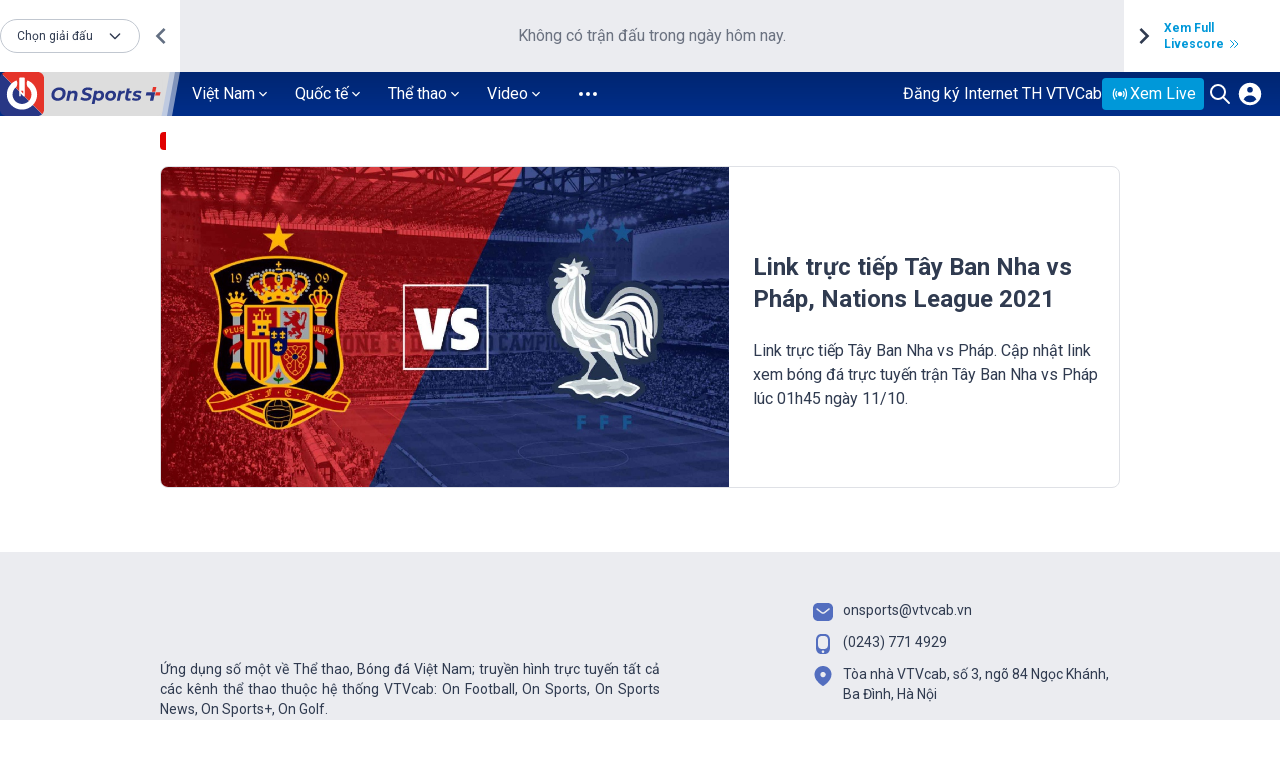

--- FILE ---
content_type: text/html; charset=utf-8
request_url: https://onsports.vn/tag/tay-ban-nha-vs-phap-kenh-nao
body_size: 16620
content:
<!DOCTYPE html><html lang="vi"><head><meta charSet="utf-8"/><meta content="width=device-width, initial-scale=1, minimum-scale=1, maximum-scale=5, user-scalable=1" name="viewport"/><link rel="alternate" type="application/rss+xml" href="/rss"/><meta name="apple-mobile-web-app-capable" content="yes"/><meta name="apple-mobile-web-app-title" content="onsport.vn"/><meta property="fb:app_id" content="1229685727480581"/><meta property="fb:pages" content="362562464141378"/><meta content="news" itemProp="genre" name="medium"/><meta content="vi-vn" itemProp="inLanguage"/><meta content="Tin nhanh OnSports" itemProp="sourceOrganization" name="source"/><meta name="copyright" content="Onsports"/><meta name="author" content="Onsports"/><meta name="robots" content="index, follow"/><meta name="geo.placename" content="Ha Noi, Viet Nam"/><meta name="geo.region" content="VN-HN"/><meta name="geo.position" content="21.030624;105.782431"/><meta name="ICBM" content="21.030624, 105.782431"/><meta name="revisit-after" content="days"/><title>OnSports - Báo thể thao nhiều người xem nhất</title><meta name="description" content="OnSports tin tức thể thao mới nhất - Thông tin nhanh &amp; chính xác được cập nhật hàng giờ. Đọc báo thể thao online Việt Nam &amp; Thế giới nóng nhất trong ngày về thể thao,..."/><meta property="og:title" content="OnSports - Báo thể thao nhiều người xem nhất" itemProp="headline"/><meta property="og:description" content="OnSports tin tức thể thao mới nhất - Thông tin nhanh &amp; chính xác được cập nhật hàng giờ. Đọc báo thể thao online Việt Nam &amp; Thế giới nóng nhất trong ngày về thể thao,..." itemProp="description"/><meta property="og:site_name" content="onsports.vn"/><meta property="og:rich_attachment" content="true"/><meta property="og:type" content="website"/><meta property="og:url" content="https://onsports.vn" itemProp="url"/><meta property="og:image" content="https://j03qukjhr2obj.vcdn.cloud/image-upload/62c9cab3-5e04-4098-851e-590d52e43466.jpg" itemProp="thumbnailUrl"/><meta property="og:image:width" content="560"/><meta property="og:image:height" content="292"/><meta name="twitter:title" content="OnSports - Báo thể thao nhiều người xem nhất"/><meta name="twitter:description" content="OnSports tin tức thể thao mới nhất - Thông tin nhanh &amp; chính xác được cập nhật hàng giờ. Đọc báo thể thao online Việt Nam &amp; Thế giới nóng nhất trong ngày về thể thao,..."/><meta name="twitter:url" content="https://onsports.vn"/><meta name="twitter:image" content="https://j03qukjhr2obj.vcdn.cloud/image-upload/62c9cab3-5e04-4098-851e-590d52e43466.jpg"/><meta name="twitter:image:width" content="640"/><meta name="twitter:image:height" content="360"/><meta name="next-head-count" content="35"/><link rel="shortcut icon" href="/favicon.svg"/><link rel="manifest" href="/site.webmanifest"/><link rel="preload" href="/_next/static/css/44067c45a10b769d.css" as="style"/><link rel="stylesheet" href="/_next/static/css/44067c45a10b769d.css" data-n-g=""/><noscript data-n-css=""></noscript><script defer="" nomodule="" src="/_next/static/chunks/polyfills-c67a75d1b6f99dc8.js"></script><script src="/_next/static/chunks/webpack-2a122c8bbde23690.js" defer=""></script><script src="/_next/static/chunks/framework-3c2b2ea11736477d.js" defer=""></script><script src="/_next/static/chunks/main-8e9f45623e1460fc.js" defer=""></script><script src="/_next/static/chunks/pages/_app-35b661b17e633313.js" defer=""></script><script src="/_next/static/chunks/9359-d7a153c6074ef549.js" defer=""></script><script src="/_next/static/chunks/pages/tag/%5Btag%5D-846d7159c279aa8e.js" defer=""></script><script src="/_next/static/g0auGW16Vv1XLiLOuKstf/_buildManifest.js" defer=""></script><script src="/_next/static/g0auGW16Vv1XLiLOuKstf/_ssgManifest.js" defer=""></script><style id="__jsx-3910099930">#nprogress{pointer-events:none;}#nprogress .bar{background:#002e8a;position:fixed;z-index:9999;top:0;left:0;width:100%;height:3px;}#nprogress .peg{display:block;position:absolute;right:0px;width:100px;height:100%;box-shadow:0 0 10px #002e8a,0 0 5px #002e8a;opacity:1;-webkit-transform:rotate(3deg) translate(0px,-4px);-ms-transform:rotate(3deg) translate(0px,-4px);-webkit-transform:rotate(3deg) translate(0px,-4px);-ms-transform:rotate(3deg) translate(0px,-4px);transform:rotate(3deg) translate(0px,-4px);}#nprogress .spinner{display:block;position:fixed;z-index:1031;top:15px;right:15px;}#nprogress .spinner-icon{width:18px;height:18px;box-sizing:border-box;border:solid 2px transparent;border-top-color:#002e8a;border-left-color:#002e8a;border-radius:50%;-webkit-animation:nprogresss-spinner 400ms linear infinite;-webkit-animation:nprogress-spinner 400ms linear infinite;animation:nprogress-spinner 400ms linear infinite;}.nprogress-custom-parent{overflow:hidden;position:relative;}.nprogress-custom-parent #nprogress .spinner,.nprogress-custom-parent #nprogress .bar{position:absolute;}@-webkit-keyframes nprogress-spinner{0%{-webkit-transform:rotate(0deg);}100%{-webkit-transform:rotate(360deg);}}@-webkit-keyframes nprogress-spinner{0%{-webkit-transform:rotate(0deg);-ms-transform:rotate(0deg);transform:rotate(0deg);}100%{-webkit-transform:rotate(360deg);-ms-transform:rotate(360deg);transform:rotate(360deg);}}@keyframes nprogress-spinner{0%{-webkit-transform:rotate(0deg);-ms-transform:rotate(0deg);transform:rotate(0deg);}100%{-webkit-transform:rotate(360deg);-ms-transform:rotate(360deg);transform:rotate(360deg);}}</style></head><body><div id="__next"><div class="hidden lg:block"><article class="BoxEvent_live__gmJwz"><div class=""><div class="Dropdown_dr__0t_N2"><div><div class="Dropdown_text__eaknB" role="button" tabindex="0"><div class="line-clamp-1">Chọn giải đấu</div> <svg xmlns="http://www.w3.org/2000/svg" style="min-width:14px" class="h-4 w-4" fill="none" viewBox="0 0 24 24" stroke="currentColor"><path stroke-linecap="round" stroke-linejoin="round" stroke-width="2" d="M19 9l-7 7-7-7"></path></svg></div></div></div></div><div class="BoxEvent_actionLeft__CJAnR"><button class="BoxEvent_action__PYC8N"><svg width="11" height="16" viewBox="0 0 11 16" fill="none" xmlns="http://www.w3.org/2000/svg"><path d="M10.5465 14.1067L4.43984 8L10.5465 1.88L8.6665 0L0.666504 8L8.6665 16L10.5465 14.1067Z" fill="#636F82"></path></svg></button></div><div class="BoxEvent_boxLive__R_Gyu" tabindex="0" role="button"><div class="flex m-auto text-gray-500 items-center">Không có trận đấu trong ngày hôm nay.</div></div><div class="BoxEvent_actionRight__C66BG"><button class="BoxEvent_action__PYC8N"><svg width="32" height="32" viewBox="0 0 32 32" fill="none" xmlns="http://www.w3.org/2000/svg"><path d="M11.4531 22.1067L17.5598 16L11.4531 9.88L13.3331 8L21.3331 16L13.3331 24L11.4531 22.1067Z" fill="#303B50"></path></svg></button></div><div class="BoxEvent_full_livescore__f_l0g"><a class="text-left" href="/livescore"><div>Xem Full</div><div class="flex items-center"><div class="mr-1">Livescore</div> <svg xmlns="http://www.w3.org/2000/svg" class="h-3 w-3" fill="none" viewBox="0 0 24 24" stroke="currentColor"><path stroke-linecap="round" stroke-linejoin="round" stroke-width="2" d="M13 5l7 7-7 7M5 5l7 7-7 7"></path></svg></div></a></div></article></div><header class="navbar bg-header sticky top-0 z-10 overflow-hidden lg:overflow-visible"><div class="justify-between max-w-base xl:max-w-screen-header flex m-auto w-full items-center text-white"><div class="flex gap-2"><div class="tb:hidden xl:block"><div class="flex items-center"><a href="/"><svg width="180" height="44" viewBox="0 0 180 44" fill="none" xmlns="http://www.w3.org/2000/svg"><path opacity="0.5" d="M17 0H180L172 44H9L17 0Z" fill="white"></path><path opacity="0.5" d="M11.9998 0H175L167 44H6L11.9998 0Z" fill="white"></path><path d="M142.338 0H169.824L161.6 44H142.338V0Z" fill="#DDDDDD"></path><path d="M156.14 0H8.28748C4.81682 0 2 2.81271 2 6.27925V6.28748V6.29159V37.7084V37.7249C2.00411 41.1914 4.81682 44 8.28748 44H156.144C159.615 44 162.427 41.1914 162.427 37.7207V37.7125V6.2957V6.29159V6.28336V6.27925C162.419 2.8086 159.61 0 156.14 0Z" fill="#DDDDDD"></path><path d="M51.396 23.1729C51.396 18.7646 54.6199 15.4297 59.3777 15.4297C63.3007 15.4297 65.661 17.716 65.661 21.0345C65.661 25.4387 62.4371 28.7736 57.6835 28.7736C53.7523 28.7736 51.396 26.4873 51.396 23.1729ZM62.6386 21.199C62.6386 19.2828 61.3844 17.971 59.1227 17.971C56.2072 17.971 54.4225 20.2779 54.4225 23.0043C54.4225 24.9205 55.6767 26.2282 57.9425 26.2282C60.8498 26.2282 62.6386 23.9254 62.6386 21.199Z" fill="#283785"></path><path d="M77.6235 22.0373C77.6235 22.4115 77.5865 22.8186 77.496 23.2421L76.3816 28.773H73.4866L74.564 23.4313C74.6216 23.1887 74.638 22.946 74.638 22.7445C74.638 21.7247 74.0788 21.149 72.9315 21.149C71.4635 21.149 70.4436 21.9674 70.09 23.7109L69.0908 28.7771H66.1958L68.2149 18.6406H70.9577L70.6986 19.8702C71.6074 19.0354 72.7588 18.6447 73.9842 18.6447C76.176 18.6447 77.6235 19.829 77.6235 22.0373Z" fill="#283785"></path><path d="M80.333 27.3326L81.5461 25.0257C82.7263 25.8893 84.2766 26.3704 85.8063 26.3704C87.447 26.3704 88.4792 25.7988 88.4792 24.8571C88.4792 22.7928 82.0848 23.899 82.0848 19.7909C82.0848 17.1386 84.404 15.4238 87.9816 15.4238C89.7128 15.4238 91.3166 15.8104 92.4392 16.53L91.3166 18.8164C90.3379 18.1502 89.0837 17.8212 87.813 17.8212C86.0818 17.8212 85.0661 18.4833 85.0661 19.4044C85.0496 21.5263 91.4605 20.4201 91.4605 24.3801C91.4605 27.053 89.1001 28.7678 85.5102 28.7678C83.4089 28.7678 81.4186 28.1427 80.333 27.3326Z" fill="#283785"></path><path d="M104.118 23.0285C104.118 26.3306 101.729 28.732 98.6855 28.732C97.2627 28.732 96.1525 28.2756 95.5151 27.2763L94.5487 32.1246H91.7031L94.3925 18.6367H97.09L96.8598 19.747C97.6411 19.0356 98.665 18.6367 99.8657 18.6367C102.152 18.6367 104.118 20.2405 104.118 23.0285ZM101.239 23.156C101.239 21.8236 100.421 20.9889 98.9981 20.9889C97.3409 20.9889 96.136 22.3006 96.136 24.2169C96.136 25.5492 96.9379 26.384 98.3607 26.384C100.034 26.384 101.239 25.0722 101.239 23.156Z" fill="#283785"></path><path d="M105.158 24.3608C105.158 21.0876 107.646 18.6367 111.104 18.6367C114.123 18.6367 116.064 20.3762 116.064 23.0449C116.064 26.3182 113.592 28.7732 110.117 28.7732C107.12 28.7691 105.158 27.0132 105.158 24.3608ZM113.173 23.1724C113.173 21.836 112.367 20.9971 110.94 20.9971C109.258 20.9971 108.049 22.313 108.049 24.2334C108.049 25.5698 108.871 26.4087 110.298 26.4087C111.968 26.4087 113.173 25.0928 113.173 23.1724Z" fill="#283785"></path><path d="M125.028 18.6367L124.51 21.2891C124.251 21.2726 124.086 21.252 123.844 21.252C122.149 21.252 121.064 22.0416 120.694 23.9085L119.719 28.7732H116.845L118.864 18.6367H121.594L121.323 19.9649C122.207 19.0068 123.428 18.6367 125.028 18.6367Z" fill="#283785"></path><path d="M128.075 25.1219C128.038 25.2741 128.038 25.3975 128.038 25.529C128.038 26.1376 128.371 26.4872 129.07 26.4872C129.457 26.4872 129.88 26.3556 130.251 26.1376L130.674 28.1814C129.959 28.6255 129.054 28.7735 128.186 28.7735C126.344 28.7735 125.11 27.7414 125.11 26.0102C125.11 25.7347 125.147 25.4386 125.201 25.1466L126.916 16.5234H129.79L129.309 18.9373H131.764L131.32 21.1496H128.869L128.075 25.1219Z" fill="#283785"></path><path d="M131.817 27.7455L132.915 25.6771C133.758 26.2446 135.095 26.6106 136.337 26.6106C137.673 26.6106 138.257 26.2446 138.257 25.6566C138.257 24.2667 133.043 25.4222 133.043 22.0872C133.043 19.8749 135.111 18.6289 137.986 18.6289C139.359 18.6289 140.733 18.9414 141.629 19.4513L140.605 21.5403C139.688 20.9728 138.607 20.7878 137.694 20.7878C136.374 20.7878 135.79 21.2278 135.79 21.7583C135.79 23.2057 140.987 22.0502 140.987 25.3276C140.987 27.5769 138.866 28.7695 136.028 28.7695C134.289 28.7695 132.644 28.3295 131.817 27.7455Z" fill="#283785"></path><path d="M151.798 20.3633H146.46L145.741 23.5296H151.078L149.882 28.7726H153.274L154.471 23.5296L155.19 20.3633H151.798Z" fill="#283785"></path><path d="M156.383 15.0918H152.991L151.934 19.7591H155.327L156.383 15.0918Z" fill="#E5342A"></path><path d="M160.528 20.3633H155.808L155.088 23.5296H159.809L160.528 20.3633Z" fill="#E5342A"></path><path d="M0 6.27901V6.28724V6.29135V21.9998V37.7041V37.7205C0.00411215 41.1912 2.81682 43.9998 6.28748 43.9998H37.7166C39.452 43.9998 41.0228 43.2966 42.1619 42.1616L1.84224 1.83789C0.703178 2.97696 0 4.5478 0 6.27901Z" fill="#283785"></path><path d="M44.0042 37.7084V22V6.2957V6.29159V6.28336V6.27925C44 2.8086 41.1832 0 37.7167 0H6.28752C4.55219 0 2.98135 0.703178 1.84229 1.83813L42.1619 42.1578C43.2969 41.0228 44 39.4479 44.0042 37.7166V37.7084Z" fill="#E5342A"></path><path d="M23.5006 5.44922H20.4988C19.7627 5.44922 19.1582 6.04959 19.1582 6.78567V24.3733H20.8072L20.799 21.5195L23.3403 24.3733H24.8371V6.78978C24.8412 6.04959 24.2408 5.44922 23.5006 5.44922ZM23.2662 21.6799L23.2498 21.6963L20.6468 18.6986H23.2704V21.6799H23.2662Z" fill="white"></path><path d="M26.7329 11.1286C26.7329 13.0202 27.3744 14.6856 27.6746 14.9118C29.9733 16.6389 31.4619 19.3858 31.4619 22.4822C31.4619 27.7088 27.2264 31.9443 21.9998 31.9443C16.7774 31.9443 12.5378 27.7088 12.5378 22.4822C12.5378 19.3858 14.0223 16.6389 16.3209 14.9118C16.6252 14.6856 17.2708 13.0202 17.2708 11.1245C17.2708 9.23289 16.3251 8.44336 16.3251 8.44336C10.7737 10.6886 6.85889 16.129 6.85889 22.4822C6.85889 30.8422 13.6398 37.6232 21.9998 37.6232C30.3639 37.6232 37.1408 30.8463 37.1408 22.4822C37.1408 16.129 33.226 10.6886 27.6787 8.44336C27.6787 8.44336 26.7329 9.237 26.7329 11.1286Z" fill="white"></path></svg></a></div></div><div class="hidden tb:flex h-44"></div></div><div class="flex items-center gap-4"><a href="https://vtvcab24h.vn/" target="_blank" rel="noreferrer" class="hidden tb:flex text-white hover:opacity-50">Đăng ký Internet TH VTVCab</a><div class="tb:hidden items-center gap-4 flex"><div class=""><a href="/livescore"><svg width="90" height="15" viewBox="0 0 90 15" fill="none" xmlns="http://www.w3.org/2000/svg"><g clip-path="url(#clip0)"><g clip-path="url(#clip1)"><path d="M4.41892 0.518445C3.54003 0.874779 2.7514 1.39871 2.07515 2.07476C1.39871 2.75101 0.875366 3.53984 0.518837 4.41853C0.174642 5.26747 0 6.16457 0 7.08477C0 8.00477 0.174642 8.90187 0.518837 9.75041C0.875366 10.6293 1.3989 11.4181 2.07515 12.0942C2.7514 12.7706 3.53984 13.2942 4.41892 13.6505C5.26786 13.9951 6.16476 14.1691 7.08496 14.1691C8.00516 14.1691 8.90187 13.9945 9.7508 13.6505C10.6295 13.2942 11.4185 12.7706 12.0946 12.0942C12.771 11.4181 13.2946 10.6297 13.6509 9.75041C13.9951 8.90187 14.1693 8.00477 14.1693 7.08477C14.1693 6.16457 13.9949 5.26747 13.6509 4.41853C13.2946 3.53984 12.7706 2.75081 12.0946 2.07476C11.4185 1.39871 10.6303 0.874779 9.7508 0.518445C8.90187 0.174447 8.00516 0 7.08496 0C6.16476 0 5.26786 0.174447 4.41892 0.518445ZM1.7707 10.0672C1.42944 9.85301 1.11501 9.60631 0.8366 9.31577C0.411349 8.11911 0.3393 6.82359 0.621038 5.59384C0.753586 5.33247 0.904342 5.08147 1.07487 4.84104C1.12754 4.76684 1.17629 4.6895 1.23268 4.61745L2.83148 5.5635C2.83148 5.57603 2.83148 5.58973 2.83148 5.60363C2.82737 6.46353 2.91469 7.31717 3.08855 8.15847C3.08913 8.16238 3.08972 8.16454 3.09051 8.16806L1.85058 10.1122C1.82356 10.0985 1.79674 10.0836 1.7707 10.0672ZM6.52442 13.3539C6.80029 13.4947 7.08398 13.6135 7.37551 13.7102C6.13716 13.7641 4.88646 13.4739 3.78085 12.8395L6.46099 13.3171C6.48154 13.3302 6.50249 13.3427 6.52442 13.3539ZM6.51463 12.8701L3.35188 12.3064C2.98184 11.8571 2.649 11.3817 2.36296 10.8736C2.29013 10.7444 2.20887 10.6189 2.1472 10.484L3.38595 8.54182C3.41336 8.54867 3.4439 8.55591 3.47856 8.56512C4.25348 8.77246 5.04212 8.91988 5.83623 9.0354C5.88263 9.04186 5.9214 9.04754 5.95448 9.05106L7.43934 11.6184C7.18168 11.9806 6.92109 12.3409 6.65482 12.6972C6.61057 12.7565 6.56358 12.8135 6.51463 12.8701ZM11.7766 11.7764C11.5248 12.0284 11.2576 12.2555 10.9778 12.458C10.9314 12.0871 10.8513 11.7238 10.7384 11.3688L12.3227 8.41319C12.7591 8.21446 13.18 7.98911 13.5708 7.70972C13.6219 7.6735 13.6644 7.63297 13.6973 7.58872C13.5826 9.11606 12.9423 10.6109 11.7766 11.7764ZM11.7063 7.94329C11.7653 8.05568 11.8234 8.16923 11.8818 8.28436L10.3515 11.1389C10.3427 11.1409 10.3343 11.1429 10.3254 11.144C9.49824 11.2985 8.66438 11.3807 7.82347 11.3847L6.29633 8.74407C6.53402 8.30276 6.76955 7.85969 7.00312 7.41643C7.16171 7.1157 7.31756 6.81301 7.47321 6.51052L10.6338 6.18591C11.0209 6.75369 11.3876 7.33361 11.7063 7.94329ZM11.0651 4.55735C10.9152 4.95342 10.7546 5.34539 10.595 5.73814L7.51609 6.05434C7.47928 6.00578 7.4411 5.95801 7.40096 5.91239C7.03739 5.50065 6.67146 5.09145 6.30612 4.68108C6.30945 4.67697 6.31278 4.67384 6.3161 4.67012C6.16868 4.52289 6.02086 4.37565 5.87343 4.22803L6.73059 1.64736C6.78971 1.63169 6.84923 1.61858 6.90934 1.61211C7.37531 1.56473 7.84188 1.51109 8.30902 1.48407C8.59507 1.46801 8.88268 1.45881 9.17362 1.47937L11.2944 3.86974C11.2214 4.10038 11.1501 4.3316 11.0651 4.55735ZM11.7766 2.39272C12.3616 2.97812 12.8147 3.64615 13.135 4.3598C12.7387 4.08706 12.315 3.86269 11.8696 3.67983C11.8003 3.65124 11.7292 3.62598 11.657 3.60112L9.5695 1.24834C9.58399 1.14673 9.59163 1.04492 9.59476 0.942325C10.3889 1.26557 11.1333 1.74956 11.7766 2.39272ZM4.96008 0.818783C4.9683 0.824853 4.97222 0.829943 4.97692 0.831314C5.45405 0.996167 5.88811 1.23894 6.29731 1.52695L5.49654 3.93846C5.49243 3.93964 5.48851 3.94081 5.48459 3.94257C5.32072 4.01032 5.15371 4.07101 4.99239 4.14443C4.32769 4.44653 3.67963 4.78113 3.06916 5.1823L1.48896 4.24741C1.49131 4.19808 1.49973 4.14795 1.51657 4.10331C1.62269 3.8206 1.72704 3.53631 1.84706 3.25927C1.93947 3.04587 2.0448 2.8397 2.15973 2.63824C2.23491 2.55522 2.31284 2.47299 2.39311 2.39272C3.14356 1.64246 4.03048 1.10972 4.97476 0.794701C4.96987 0.802337 4.96478 0.810364 4.96008 0.818783Z" fill="white"></path></g></g><path d="M20.1893 12.0847H27.07L27.4478 9.85744H23.3314L24.6439 1.9029H21.8797L20.1893 12.0847ZM28.2271 12.0847H30.9715L32.2442 4.44835H29.4999L28.2271 12.0847ZM30.9913 3.6529C31.7371 3.6529 32.4331 3.08614 32.5425 2.40006C32.6519 1.70403 32.1448 1.14722 31.399 1.14722C30.6533 1.14722 29.9573 1.70403 29.8379 2.40006C29.7186 3.08614 30.2456 3.6529 30.9913 3.6529ZM41.3385 4.44835H38.3555L36.2873 9.49949H36.2078L35.8101 4.44835H33.026L34.3186 12.0847H37.5004L41.3385 4.44835ZM44.2531 12.2239C46.3809 12.2239 47.8923 11.2097 48.4292 9.61881H45.9235C45.6849 10.0563 45.1877 10.2949 44.6309 10.2949C43.8156 10.2949 43.4377 9.75801 43.557 9.02222L43.5819 8.9029H48.5485L48.6479 8.26653C49.0457 5.8404 47.8127 4.34892 45.5059 4.34892C43.1394 4.34892 41.3695 5.91994 40.9718 8.28642C40.5542 10.7523 41.807 12.2239 44.2531 12.2239ZM43.8653 7.39153C44.0194 6.72037 44.606 6.2779 45.2673 6.2779C45.9434 6.2779 46.361 6.73528 46.2616 7.39153H43.8653ZM56.9468 6.93415C57.1606 5.32335 55.9127 4.34892 53.6258 4.34892C51.5277 4.34892 50.1208 5.15432 49.8672 6.67563C49.6535 7.94835 50.3644 8.79352 51.8758 9.06199L53.1883 9.30063C53.7699 9.41497 53.9439 9.49949 53.9241 9.71824C53.8694 10.106 53.3722 10.3944 52.7905 10.3745C52.2536 10.3645 51.9106 10.116 51.8956 9.61881H49.2309C49.1265 11.1699 50.3445 12.2239 52.7508 12.2239C54.7991 12.2239 56.4397 11.2843 56.7081 9.71824C56.8971 8.52009 56.1911 7.78926 54.6797 7.51085L53.1684 7.23244C52.6066 7.12307 52.537 6.98884 52.5718 6.83472C52.6265 6.44693 53.1385 6.17847 53.6854 6.17847C54.1527 6.17847 54.5157 6.45688 54.4809 6.93415H56.9468ZM61.021 12.2239C63.288 12.2239 64.879 10.9313 65.2568 8.9029H62.7113C62.5125 9.69835 62.0153 10.1359 61.3988 10.1359C60.6829 10.1359 60.325 9.51938 60.5238 8.26653C60.7227 7.01369 61.2994 6.39722 62.0352 6.39722C62.6318 6.39722 62.9699 6.83472 62.9102 7.63017H65.4557C65.7738 5.64153 64.5807 4.34892 62.3335 4.34892C59.8477 4.34892 58.0977 5.93983 57.7199 8.28642C57.3221 10.633 58.5352 12.2239 61.021 12.2239ZM69.5112 12.2239C71.997 12.2239 73.7321 10.633 74.1249 8.28642C74.5077 5.93983 73.2996 4.34892 70.8237 4.34892C68.328 4.34892 66.5929 5.93983 66.2101 8.28642C65.8173 10.633 67.0254 12.2239 69.5112 12.2239ZM69.8493 10.1955C69.1284 10.1955 68.8152 9.46469 69.0141 8.26653C69.208 7.06838 69.7698 6.33756 70.4857 6.33756C71.2016 6.33756 71.5148 7.06838 71.3209 8.26653C71.122 9.46469 70.5602 10.1955 69.8493 10.1955ZM74.6021 12.0847H77.3465L78.0027 8.10744C78.1618 7.23244 78.8578 6.65574 79.6533 6.65574C79.9516 6.65574 80.3891 6.69551 80.6476 6.79494L81.0453 4.44835C80.8266 4.38869 80.6078 4.34892 80.3692 4.34892C79.5538 4.34892 78.8379 4.82619 78.3805 5.90006H78.301L78.5396 4.44835H75.8749L74.6021 12.0847ZM83.8742 12.2239C86.002 12.2239 87.5134 11.2097 88.0503 9.61881H85.5446C85.306 10.0563 84.8088 10.2949 84.252 10.2949C83.4367 10.2949 83.0588 9.75801 83.1781 9.02222L83.203 8.9029H88.1696L88.269 8.26653C88.6668 5.8404 87.4338 4.34892 85.127 4.34892C82.7605 4.34892 80.9906 5.91994 80.5929 8.28642C80.1753 10.7523 81.4281 12.2239 83.8742 12.2239ZM83.4864 7.39153C83.6405 6.72037 84.2271 6.2779 84.8884 6.2779C85.5645 6.2779 85.9821 6.73528 85.8827 7.39153H83.4864Z" fill="white"></path><defs><clipPath id="clip0"><rect width="14.1693" height="14.1693" fill="white"></rect></clipPath><clipPath id="clip1"><rect width="14.1693" height="14.1695" fill="white"></rect></clipPath></defs></svg></a></div><button class="text-white mr-4"><svg xmlns="http://www.w3.org/2000/svg" height="2rem" width="2rem" fill="none" viewBox="0 0 24 24" stroke="currentColor"><path stroke-linecap="round" stroke-linejoin="round" stroke-width="2" d="M4 6h16M4 12h16M4 18h16"></path></svg></button></div><div class="hidden tb:block pr-4"><div class="flex gap-4"><a href="https://tv.onsports.vn/" target="_blank" rel="noreferrer"><button class="py-1 px-2 bg-primary-600 text-white flex rounded gap-2 items-center"><svg width="20" height="20" viewBox="0 0 20 20" fill="none" xmlns="http://www.w3.org/2000/svg"><path d="M14.4765 14.6587C14.288 14.9478 14.3696 15.3351 14.6588 15.5236C14.9478 15.7122 15.3351 15.6306 15.5237 15.3414C16.5254 13.805 17.1075 11.9696 17.1075 10.0001C17.1075 8.03057 16.5254 6.19513 15.5237 4.65871C15.3351 4.36957 14.9478 4.288 14.6588 4.47653C14.3696 4.66506 14.288 5.05228 14.4765 5.34143C15.3499 6.68094 15.8575 8.28028 15.8575 10.0001C15.8575 11.7198 15.3499 13.3192 14.4765 14.6587Z" fill="white"></path><path d="M5.15717 4.47653C5.44632 4.66505 5.52789 5.05228 5.33936 5.34143C4.46598 6.68094 3.95837 8.28028 3.95837 10.0001C3.95837 11.7198 4.46597 13.3192 5.33936 14.6587C5.52789 14.9478 5.44632 15.3351 5.15717 15.5236C4.86803 15.7122 4.4808 15.6306 4.29227 15.3414C3.29051 13.805 2.70837 11.9696 2.70837 10.0001C2.70837 8.03057 3.29051 6.19513 4.29227 4.65871C4.4808 4.36957 4.86803 4.288 5.15717 4.47653Z" fill="white"></path><path d="M6.97769 6.99236C7.25807 7.19369 7.32217 7.58419 7.12085 7.86458C6.70379 8.44539 6.45837 9.15689 6.45837 9.92755C6.45837 10.6982 6.70379 11.4097 7.12085 11.9906C7.32217 12.271 7.25807 12.6615 6.97769 12.8628C6.6973 13.0641 6.3068 13 6.10547 12.7196C5.54092 11.9333 5.20837 10.9684 5.20837 9.92755C5.20837 8.8868 5.54092 7.92179 6.10547 7.13552C6.3068 6.85514 6.6973 6.79104 6.97769 6.99236Z" fill="white"></path><path d="M10 7.7085C8.73437 7.7085 7.70837 8.7345 7.70837 10.0002C7.70837 11.2658 8.73437 12.2918 10 12.2918C11.2657 12.2918 12.2917 11.2658 12.2917 10.0002C12.2917 8.7345 11.2657 7.7085 10 7.7085Z" fill="white"></path><path d="M12.8257 11.9905C12.6244 12.271 12.6885 12.6615 12.9689 12.8628C13.2492 13.0641 13.6397 13 13.8411 12.7196C14.4057 11.9334 14.7382 10.9684 14.7382 9.92754C14.7382 8.88679 14.4057 7.92179 13.8411 7.13552C13.6397 6.85513 13.2492 6.79104 12.9689 6.99236C12.6885 7.19368 12.6244 7.58419 12.8257 7.86457C13.2427 8.44546 13.4882 9.15687 13.4882 9.92754C13.4882 10.6982 13.2427 11.4097 12.8257 11.9905Z" fill="white"></path></svg> Xem Live</button></a><div class="relative"><div class="w-0 Search_box__NET8q absolute h-10 py-1 right-0 z-10 top-1/2 overflow-hidden"><div class="relative"><input class="Search_input__IBoe9 text-gray-900 rounded-full h-8 px-4 pr-10 border w-full" placeholder="Tìm kiếm..." value=""/><button class="absolute text-gray-900  p-1 z-20 top-1/2 rounded cursor-pointer Search_btnSearch__H7eFo"><svg xmlns="http://www.w3.org/2000/svg" width="24px" height="24px" fill="none" viewBox="0 0 24 24" stroke="currentColor"><path stroke-linecap="round" stroke-linejoin="round" stroke-width="2" d="M21 21l-6-6m2-5a7 7 0 11-14 0 7 7 0 0114 0z"></path></svg></button></div></div><div tabindex="0" role="button" class="p-1 rounded-full cursor-pointer relative"><svg xmlns="http://www.w3.org/2000/svg" width="24px" height="24px" fill="none" viewBox="0 0 24 24" stroke="currentColor"><path stroke-linecap="round" stroke-linejoin="round" stroke-width="2" d="M21 21l-6-6m2-5a7 7 0 11-14 0 7 7 0 0114 0z"></path></svg></div></div><button><svg xmlns="http://www.w3.org/2000/svg" class="h-7 w-7" viewBox="0 0 20 20" fill="currentColor"><path fill-rule="evenodd" d="M18 10a8 8 0 11-16 0 8 8 0 0116 0zm-6-3a2 2 0 11-4 0 2 2 0 014 0zm-2 4a5 5 0 00-4.546 2.916A5.986 5.986 0 0010 16a5.986 5.986 0 004.546-2.084A5 5 0 0010 11z" clip-rule="evenodd"></path></svg></button></div></div></div></div></header><main><div class="loading"></div><section class="max_layout"><section class="mb-8"><div class="items-center mb-2 sm:mb-4"><div class="__title flex items-center"><div class="Divider_divider__nZ51C inline-block bg-primary mr-2"></div><span class="capitalize"></span></div></div><div><a href="/post/link-truc-tiep-tay-ban-nha-vs-phap-nations-league-2021"><div class="overflow-hidden relative rounded-lg __box pb-2 md:pb-0 bg-white grid-cols-5 gap-4 border-primary border mb-2 sm:mb-4 md:grid"><div class="col-span-3"><div class="relative cursor-pointer"><div class="fix_img"><span style="box-sizing:border-box;display:inline-block;overflow:hidden;width:initial;height:initial;background:none;opacity:1;border:0;margin:0;padding:0;position:relative;max-width:100%"><span style="box-sizing:border-box;display:block;width:initial;height:initial;background:none;opacity:1;border:0;margin:0;padding:0;max-width:100%"><img style="display:block;max-width:100%;width:initial;height:initial;background:none;opacity:1;border:0;margin:0;padding:0" alt="" aria-hidden="true" src="data:image/svg+xml,%3csvg%20xmlns=%27http://www.w3.org/2000/svg%27%20version=%271.1%27%20width=%27690%27%20height=%27388.125%27/%3e"/></span><img alt="Link trực tiếp Tây Ban Nha vs Pháp, Nations League 2021" src="[data-uri]" decoding="async" data-nimg="intrinsic" class="__img" style="position:absolute;top:0;left:0;bottom:0;right:0;box-sizing:border-box;padding:0;border:none;margin:auto;display:block;width:0;height:0;min-width:100%;max-width:100%;min-height:100%;max-height:100%"/><noscript><img alt="Link trực tiếp Tây Ban Nha vs Pháp, Nations League 2021" srcSet="https://imgvlive.vtvcab.vn/1024x576/b6bdf819-fd21-4133-97ea-b00750b6059a.jpg?auto=format&amp;fit=max&amp;w=750 1x, https://imgvlive.vtvcab.vn/1024x576/b6bdf819-fd21-4133-97ea-b00750b6059a.jpg?auto=format&amp;fit=max&amp;w=1920 2x" src="https://imgvlive.vtvcab.vn/1024x576/b6bdf819-fd21-4133-97ea-b00750b6059a.jpg?auto=format&amp;fit=max&amp;w=1920" decoding="async" data-nimg="intrinsic" style="position:absolute;top:0;left:0;bottom:0;right:0;box-sizing:border-box;padding:0;border:none;margin:auto;display:block;width:0;height:0;min-width:100%;max-width:100%;min-height:100%;max-height:100%" class="__img" loading="lazy"/></noscript></span></div></div></div><div class="col-span-2 flex items-center p-2"><div><h2 class="line-clamp-2 mb-2 md:mb-6 mt-2 __title">Link trực tiếp Tây Ban Nha vs Pháp, Nations League 2021</h2><p class="cursor-pointer line-clamp-3">Link trực tiếp Tây Ban Nha vs Pháp. Cập nhật link xem bóng đá trực tuyến trận Tây Ban Nha vs Pháp lúc 01h45 ngày 11/10.</p></div></div></div></a><div class="grid sm:grid-cols-2 md:grid-cols-3 gap-4 mt-4"></div><div></div></div></section></section></main><footer class="Footer_bg__3haXH"><div class="max-w-base p-4 m-auto"><div class="grid sm:grid-cols-12 gap-2 sm:gap-4"><div class="col-span-8"><div class="hidden md:block"><div class="cursor-pointer"><span style="box-sizing:border-box;display:inline-block;overflow:hidden;width:initial;height:initial;background:none;opacity:1;border:0;margin:0;padding:0;position:relative;max-width:100%"><span style="box-sizing:border-box;display:block;width:initial;height:initial;background:none;opacity:1;border:0;margin:0;padding:0;max-width:100%"><img style="display:block;max-width:100%;width:initial;height:initial;background:none;opacity:1;border:0;margin:0;padding:0" alt="" aria-hidden="true" src="data:image/svg+xml,%3csvg%20xmlns=%27http://www.w3.org/2000/svg%27%20version=%271.1%27%20width=%27218%27%20height=%2760%27/%3e"/></span><img src="[data-uri]" decoding="async" data-nimg="intrinsic" style="position:absolute;top:0;left:0;bottom:0;right:0;box-sizing:border-box;padding:0;border:none;margin:auto;display:block;width:0;height:0;min-width:100%;max-width:100%;min-height:100%;max-height:100%"/><noscript><img srcSet="https://stvinaprod.vtvcab.vn/1445f34d-be22-47b0-9c76-89f7da58f4ab.png?auto=format&amp;fit=max&amp;w=256 1x, https://stvinaprod.vtvcab.vn/1445f34d-be22-47b0-9c76-89f7da58f4ab.png?auto=format&amp;fit=max&amp;w=640 2x" src="https://stvinaprod.vtvcab.vn/1445f34d-be22-47b0-9c76-89f7da58f4ab.png?auto=format&amp;fit=max&amp;w=640" decoding="async" data-nimg="intrinsic" style="position:absolute;top:0;left:0;bottom:0;right:0;box-sizing:border-box;padding:0;border:none;margin:auto;display:block;width:0;height:0;min-width:100%;max-width:100%;min-height:100%;max-height:100%" loading="lazy"/></noscript></span></div></div><p class="mb-4 mt-2 text-sm text-justify Footer_maxWidth__DRnyd">Ứng dụng số một về Thể thao, Bóng đá Việt Nam; truyền hình trực tuyến tất cả các kênh thể thao thuộc hệ thống VTVcab: On Football, On Sports, On Sports News, On Sports+, On Golf.</p><a href="http://online.gov.vn/Home/WebDetails/88056" target="__blank" class="hidden md:block"><span style="box-sizing:border-box;display:inline-block;overflow:hidden;width:initial;height:initial;background:none;opacity:1;border:0;margin:0;padding:0;position:relative;max-width:100%"><span style="box-sizing:border-box;display:block;width:initial;height:initial;background:none;opacity:1;border:0;margin:0;padding:0;max-width:100%"><img style="display:block;max-width:100%;width:initial;height:initial;background:none;opacity:1;border:0;margin:0;padding:0" alt="" aria-hidden="true" src="data:image/svg+xml,%3csvg%20xmlns=%27http://www.w3.org/2000/svg%27%20version=%271.1%27%20width=%27100%27%20height=%2738%27/%3e"/></span><img src="[data-uri]" decoding="async" data-nimg="intrinsic" style="position:absolute;top:0;left:0;bottom:0;right:0;box-sizing:border-box;padding:0;border:none;margin:auto;display:block;width:0;height:0;min-width:100%;max-width:100%;min-height:100%;max-height:100%"/><noscript><img srcSet="https://stvinaprod.vtvcab.vn/cae45c4d-9603-4048-adf7-fce15291cb88.png?auto=format&amp;fit=max&amp;w=128 1x, https://stvinaprod.vtvcab.vn/cae45c4d-9603-4048-adf7-fce15291cb88.png?auto=format&amp;fit=max&amp;w=256 2x" src="https://stvinaprod.vtvcab.vn/cae45c4d-9603-4048-adf7-fce15291cb88.png?auto=format&amp;fit=max&amp;w=256" decoding="async" data-nimg="intrinsic" style="position:absolute;top:0;left:0;bottom:0;right:0;box-sizing:border-box;padding:0;border:none;margin:auto;display:block;width:0;height:0;min-width:100%;max-width:100%;min-height:100%;max-height:100%" loading="lazy"/></noscript></span></a></div><div class="col-span-4 flex flex-col justify-between sm:pt-4"><div class="mt-4 sm:mt-0 text-sm"><div class="mb-2 flex"><div class="mr-2"><svg width="24" height="24" viewBox="0 0 24 24" fill="none" xmlns="http://www.w3.org/2000/svg"><path fill-rule="evenodd" clip-rule="evenodd" d="M16.9395 3C18.2805 3 19.5705 3.53 20.5195 4.481C21.4695 5.43 22.0005 6.71 22.0005 8.05V15.95C22.0005 18.74 19.7305 21 16.9395 21H7.06049C4.26949 21 2.00049 18.74 2.00049 15.95V8.05C2.00049 5.26 4.25949 3 7.06049 3H16.9395ZM18.5305 9.54L18.6105 9.46C18.8495 9.17 18.8495 8.75 18.5995 8.46C18.4605 8.311 18.2695 8.22 18.0705 8.2C17.8605 8.189 17.6605 8.26 17.5095 8.4L13.0005 12C12.4205 12.481 11.5895 12.481 11.0005 12L6.50049 8.4C6.18949 8.17 5.75949 8.2 5.50049 8.47C5.23049 8.74 5.20049 9.17 5.42949 9.47L5.56049 9.6L10.1105 13.15C10.6705 13.59 11.3495 13.83 12.0605 13.83C12.7695 13.83 13.4605 13.59 14.0195 13.15L18.5305 9.54Z" fill="#536EBF"></path></svg></div><span>onsports@vtvcab.vn</span></div><div class="mb-2 flex"><div class="mr-2"><svg width="24" height="24" viewBox="0 0 24 24" fill="none" xmlns="http://www.w3.org/2000/svg"><path fill-rule="evenodd" clip-rule="evenodd" d="M5.00846 10.6946C5.00846 10.0759 5.01591 9.45726 5.02339 8.83575L5.02339 8.83574C5.02719 8.52065 5.03099 8.20482 5.03384 7.88788C5.03384 4.48258 7.16556 1.99976 10.1094 1.99976H13.8906C16.8344 1.99976 18.9662 4.48258 18.9662 7.88788C18.9915 9.25196 19 10.616 19 11.9899C19 13.3638 18.9915 14.7475 18.9662 16.1116C18.9662 19.5169 16.8344 21.9998 13.8906 21.9998H10.1094C7.16556 21.9998 5.03384 19.5169 5.03384 16.1018C5.01692 14.8162 5 13.5012 5 12.1666L5.00846 10.6946ZM13.28 19.64V19.8C13.28 20.4736 12.7168 21 12 21C11.3003 21 10.72 20.4736 10.72 19.8V19.64C10.72 18.984 11.3003 18.44 12 18.44C12.7168 18.44 13.28 18.984 13.28 19.64ZM7.01671 8.4434C7.01136 8.84738 7.00604 9.2495 7.00604 9.65162L7 10.6084C7 11.476 7.01208 12.3307 7.02417 13.1663C7.02417 15.3862 8.54683 17 10.6495 17H13.3505C15.4532 17 16.9758 15.3862 16.9758 13.1727C16.994 12.2861 17 11.3867 17 10.4936C17 9.60059 16.994 8.71393 16.9758 7.82728C16.9758 5.61384 15.4532 4 13.3505 4H10.6495C8.54683 4 7.02417 5.61384 7.02417 7.82728C7.02214 8.0333 7.01942 8.23859 7.01671 8.4434Z" fill="#536EBF"></path></svg></div><span>(0243) 771 4929 </span></div><div class="mb-2 flex"><div class="mr-2"><svg width="24" height="24" viewBox="0 0 24 24" fill="none" xmlns="http://www.w3.org/2000/svg"><path fill-rule="evenodd" clip-rule="evenodd" d="M12.03 2.00002C14.29 2.01002 16.45 2.91002 18.03 4.49002C19.62 6.08002 20.51 8.23002 20.5 10.46V10.51C20.44 13.54 18.74 16.33 16.62 18.51C15.42 19.74 14.09 20.83 12.64 21.75C12.25 22.08 11.68 22.08 11.29 21.75C9.14 20.35 7.24 18.59 5.7 16.54C4.35 14.76 3.58 12.62 3.5 10.39C3.52 5.74002 7.34 1.99002 12.03 2.00002ZM12.03 13.26C12.74 13.26 13.42 12.99 13.92 12.5C14.44 11.99 14.731 11.311 14.731 10.6C14.731 9.12002 13.52 7.93002 12.03 7.93002C10.54 7.93002 9.34 9.12002 9.34 10.6C9.34 12.061 10.52 13.24 12 13.26H12.03Z" fill="#536EBF"></path></svg></div><span>Tòa nhà VTVcab, số 3, ngõ 84 Ngọc Khánh, Ba Đình, Hà Nội</span></div></div><div class="flex items-center space-x-4 md:mb-2"><div class="cursor-pointer"><a target="__blank" href="https://www.facebook.com/Onsportchannel/"><svg width="32" height="32" viewBox="0 0 24 24" fill="none" xmlns="http://www.w3.org/2000/svg"><path opacity="0.1" fill-rule="evenodd" clip-rule="evenodd" d="M0 12C0 5.37258 5.37258 0 12 0C18.6274 0 24 5.37258 24 12C24 18.6274 18.6274 24 12 24C5.37258 24 0 18.6274 0 12Z" fill="#303B50"></path><path d="M12.9315 17.998V12.534H14.7749L15.0489 10.3947H12.9315V9.03199C12.9315 8.41466 13.1035 7.99199 13.9895 7.99199H15.1122V6.08466C14.5659 6.02612 14.0169 5.99785 13.4675 5.99999C11.8382 5.99999 10.7195 6.99466 10.7195 8.82066V10.3907H8.88818V12.53H10.7235V17.998H12.9315Z" fill="#0081F8"></path></svg></a></div><div class="cursor-pointer"><a href="https://www.youtube.com/channel/UCIWo7q6irZUBaoPOrlf5IVw" target="__blank"><svg width="32" height="32" viewBox="0 0 24 24" fill="none" xmlns="http://www.w3.org/2000/svg"><path opacity="0.1" fill-rule="evenodd" clip-rule="evenodd" d="M0 12C0 5.37258 5.37258 0 12 0C18.6274 0 24 5.37258 24 12C24 18.6274 18.6274 24 12 24C5.37258 24 0 18.6274 0 12Z" fill="#303B50"></path><path fill-rule="evenodd" clip-rule="evenodd" d="M17.0009 7.87464C17.5517 8.02577 17.9854 8.47108 18.1326 9.03659C18.4001 10.0615 18.4001 12.2 18.4001 12.2C18.4001 12.2 18.4001 14.3384 18.1326 15.3634C17.9854 15.9289 17.5517 16.3742 17.0009 16.5254C16.0028 16.8 12.0001 16.8 12.0001 16.8C12.0001 16.8 7.99741 16.8 6.99923 16.5254C6.44846 16.3742 6.01472 15.9289 5.86752 15.3634C5.6001 14.3384 5.6001 12.2 5.6001 12.2C5.6001 12.2 5.6001 10.0615 5.86752 9.03659C6.01472 8.47108 6.44846 8.02577 6.99923 7.87464C7.99741 7.59998 12.0001 7.59998 12.0001 7.59998C12.0001 7.59998 16.0028 7.59998 17.0009 7.87464ZM10.8001 10.3999V14.3999L14.0001 12.4L10.8001 10.3999Z" fill="#E10000"></path></svg></a></div><a href="http://online.gov.vn/Home/WebDetails/88056" style="height:38px" target="__blank" class="md:hidden"><span style="box-sizing:border-box;display:inline-block;overflow:hidden;width:initial;height:initial;background:none;opacity:1;border:0;margin:0;padding:0;position:relative;max-width:100%"><span style="box-sizing:border-box;display:block;width:initial;height:initial;background:none;opacity:1;border:0;margin:0;padding:0;max-width:100%"><img style="display:block;max-width:100%;width:initial;height:initial;background:none;opacity:1;border:0;margin:0;padding:0" alt="" aria-hidden="true" src="data:image/svg+xml,%3csvg%20xmlns=%27http://www.w3.org/2000/svg%27%20version=%271.1%27%20width=%27100%27%20height=%2738%27/%3e"/></span><img src="[data-uri]" decoding="async" data-nimg="intrinsic" style="position:absolute;top:0;left:0;bottom:0;right:0;box-sizing:border-box;padding:0;border:none;margin:auto;display:block;width:0;height:0;min-width:100%;max-width:100%;min-height:100%;max-height:100%"/><noscript><img srcSet="https://stvinaprod.vtvcab.vn/cae45c4d-9603-4048-adf7-fce15291cb88.png?auto=format&amp;fit=max&amp;w=128 1x, https://stvinaprod.vtvcab.vn/cae45c4d-9603-4048-adf7-fce15291cb88.png?auto=format&amp;fit=max&amp;w=256 2x" src="https://stvinaprod.vtvcab.vn/cae45c4d-9603-4048-adf7-fce15291cb88.png?auto=format&amp;fit=max&amp;w=256" decoding="async" data-nimg="intrinsic" style="position:absolute;top:0;left:0;bottom:0;right:0;box-sizing:border-box;padding:0;border:none;margin:auto;display:block;width:0;height:0;min-width:100%;max-width:100%;min-height:100%;max-height:100%" loading="lazy"/></noscript></span></a></div></div></div><div class="border-b border-gray-300 my-4"></div><div class="flex flex-col-reverse md:grid grid-cols-3 text-sm gap-4"><div class="col-span-2 text-gray-500 text-xs leading-4"><div class="font-semibold mb-2">Tổng Công ty Truyền hình Cáp Việt Nam.</div><div>Địa chỉ: Số 3/84 Ngọc Khánh, quận Ba Đình, Hà Nội, Việt Nam<br/>Điện thoại: 19001515      Email: info@vtvcab.vn</div><div class="Footer_maxWidth__DRnyd">Giấy chứng nhận đăng ký doanh nghiệp số 0105926285 do Sở Kế hoạch và Đầu tư Thành phố Hà Nội cấp lần đầu ngày 26 tháng 6 năm 2012, thay đổi lần thứ 5 ngày 05 tháng 10 năm 2017.</div><div class=" font-semibold mt-4"><span class="cursor-pointer">Chính sách bảo mật</span></div></div><div class="col-span-1 text-gray-500"><div class="mb-2">Tải ứng dụng tại:</div><div class="md:flex"><div class="mr-6 hidden md:flex p-2 bg-white rounded"><span style="box-sizing:border-box;display:inline-block;overflow:hidden;width:initial;height:initial;background:none;opacity:1;border:0;margin:0;padding:0;position:relative;max-width:100%"><span style="box-sizing:border-box;display:block;width:initial;height:initial;background:none;opacity:1;border:0;margin:0;padding:0;max-width:100%"><img style="display:block;max-width:100%;width:initial;height:initial;background:none;opacity:1;border:0;margin:0;padding:0" alt="" aria-hidden="true" src="data:image/svg+xml,%3csvg%20xmlns=%27http://www.w3.org/2000/svg%27%20version=%271.1%27%20width=%2780%27%20height=%2780%27/%3e"/></span><img src="[data-uri]" decoding="async" data-nimg="intrinsic" style="position:absolute;top:0;left:0;bottom:0;right:0;box-sizing:border-box;padding:0;border:none;margin:auto;display:block;width:0;height:0;min-width:100%;max-width:100%;min-height:100%;max-height:100%"/><noscript><img srcSet="https://stvinaprod.vtvcab.vn/c2daf902-f809-4970-a09c-37d1ca492408.png?auto=format&amp;fit=max&amp;w=96 1x, https://stvinaprod.vtvcab.vn/c2daf902-f809-4970-a09c-37d1ca492408.png?auto=format&amp;fit=max&amp;w=256 2x" src="https://stvinaprod.vtvcab.vn/c2daf902-f809-4970-a09c-37d1ca492408.png?auto=format&amp;fit=max&amp;w=256" decoding="async" data-nimg="intrinsic" style="position:absolute;top:0;left:0;bottom:0;right:0;box-sizing:border-box;padding:0;border:none;margin:auto;display:block;width:0;height:0;min-width:100%;max-width:100%;min-height:100%;max-height:100%" loading="lazy"/></noscript></span></div><div class="flex md:block"><div class="mb-4 mr-6 md:mr-0"><a href="https://apps.apple.com/vn/app/on-sports/id1282845933#?platform=iphone" target="_blank" rel="noreferrer"><span style="box-sizing:border-box;display:inline-block;overflow:hidden;width:initial;height:initial;background:none;opacity:1;border:0;margin:0;padding:0;position:relative;max-width:100%"><span style="box-sizing:border-box;display:block;width:initial;height:initial;background:none;opacity:1;border:0;margin:0;padding:0;max-width:100%"><img style="display:block;max-width:100%;width:initial;height:initial;background:none;opacity:1;border:0;margin:0;padding:0" alt="" aria-hidden="true" src="data:image/svg+xml,%3csvg%20xmlns=%27http://www.w3.org/2000/svg%27%20version=%271.1%27%20width=%27121%27%20height=%2735%27/%3e"/></span><img src="[data-uri]" decoding="async" data-nimg="intrinsic" style="position:absolute;top:0;left:0;bottom:0;right:0;box-sizing:border-box;padding:0;border:none;margin:auto;display:block;width:0;height:0;min-width:100%;max-width:100%;min-height:100%;max-height:100%"/><noscript><img srcSet="https://stvinaprod.vtvcab.vn/06572fd3-d278-4673-8377-909cf488cb08.png?auto=format&amp;fit=max&amp;w=128 1x, https://stvinaprod.vtvcab.vn/06572fd3-d278-4673-8377-909cf488cb08.png?auto=format&amp;fit=max&amp;w=256 2x" src="https://stvinaprod.vtvcab.vn/06572fd3-d278-4673-8377-909cf488cb08.png?auto=format&amp;fit=max&amp;w=256" decoding="async" data-nimg="intrinsic" style="position:absolute;top:0;left:0;bottom:0;right:0;box-sizing:border-box;padding:0;border:none;margin:auto;display:block;width:0;height:0;min-width:100%;max-width:100%;min-height:100%;max-height:100%" loading="lazy"/></noscript></span></a></div><div><a href="https://play.google.com/store/apps/details?id=com.vtvcab.onsports" target="_blank" rel="noreferrer"><span style="box-sizing:border-box;display:inline-block;overflow:hidden;width:initial;height:initial;background:none;opacity:1;border:0;margin:0;padding:0;position:relative;max-width:100%"><span style="box-sizing:border-box;display:block;width:initial;height:initial;background:none;opacity:1;border:0;margin:0;padding:0;max-width:100%"><img style="display:block;max-width:100%;width:initial;height:initial;background:none;opacity:1;border:0;margin:0;padding:0" alt="" aria-hidden="true" src="data:image/svg+xml,%3csvg%20xmlns=%27http://www.w3.org/2000/svg%27%20version=%271.1%27%20width=%27121%27%20height=%2735%27/%3e"/></span><img src="[data-uri]" decoding="async" data-nimg="intrinsic" style="position:absolute;top:0;left:0;bottom:0;right:0;box-sizing:border-box;padding:0;border:none;margin:auto;display:block;width:0;height:0;min-width:100%;max-width:100%;min-height:100%;max-height:100%"/><noscript><img srcSet="https://stvinaprod.vtvcab.vn/c5f614fc-2aa8-4806-b971-bddea5b709df.png?auto=format&amp;fit=max&amp;w=128 1x, https://stvinaprod.vtvcab.vn/c5f614fc-2aa8-4806-b971-bddea5b709df.png?auto=format&amp;fit=max&amp;w=256 2x" src="https://stvinaprod.vtvcab.vn/c5f614fc-2aa8-4806-b971-bddea5b709df.png?auto=format&amp;fit=max&amp;w=256" decoding="async" data-nimg="intrinsic" style="position:absolute;top:0;left:0;bottom:0;right:0;box-sizing:border-box;padding:0;border:none;margin:auto;display:block;width:0;height:0;min-width:100%;max-width:100%;min-height:100%;max-height:100%" loading="lazy"/></noscript></span></a></div></div></div></div></div></div></footer><button class="ScrollToTop_btnScroll__l93cg ScrollToTop_hiddentBtn__627vX" title="Go to top"><svg xmlns="http://www.w3.org/2000/svg" class="h-5 w-5" viewBox="0 0 20 20" fill="currentColor"><path fill-rule="evenodd" d="M3.293 9.707a1 1 0 010-1.414l6-6a1 1 0 011.414 0l6 6a1 1 0 01-1.414 1.414L11 5.414V17a1 1 0 11-2 0V5.414L4.707 9.707a1 1 0 01-1.414 0z" clip-rule="evenodd"></path></svg></button><div id="fb-root"></div><div id="modal-root"></div><div id="toast-root"></div><div id="box_out_line"></div></div><script id="__NEXT_DATA__" type="application/json">{"props":{"pageProps":{"menus":[{"child":[{"description":null,"id":"7ed72e13-8c9e-4804-9973-eef1c216d40e","is_header":true,"name":"V-League","order_number":1,"parent_id":"94b16459-50fb-4c52-bcde-f64e98d9f65f","slug":"v-league","status":true},{"description":null,"id":"0ddd70fe-b037-40e0-aae5-81909f6810cb","is_header":true,"name":"ĐT Việt Nam","order_number":2,"parent_id":"94b16459-50fb-4c52-bcde-f64e98d9f65f","slug":"dt-viet-nam","status":true},{"description":null,"id":"393edb43-90d8-46ab-bb6b-0408b8933447","is_header":true,"name":"Các đội tuyển khác","order_number":3,"parent_id":"94b16459-50fb-4c52-bcde-f64e98d9f65f","slug":"cac-doi-tuyen-khac","status":true},{"description":null,"id":"ea04476f-a5f7-4446-8bb7-4f75b02355c4","is_header":true,"name":"Giải khác","order_number":4,"parent_id":"94b16459-50fb-4c52-bcde-f64e98d9f65f","slug":"giai-khac","status":true},{"description":null,"id":"97e5d012-03f3-47e7-9be0-cc712f2ad4b5","is_header":true,"name":"AFF Cup","order_number":5,"parent_id":"94b16459-50fb-4c52-bcde-f64e98d9f65f","slug":"aff-cup","status":true}],"description":null,"id":"94b16459-50fb-4c52-bcde-f64e98d9f65f","is_header":true,"name":"Việt Nam","order_number":1,"parent_id":null,"slug":"viet-nam","status":true},{"child":[{"description":null,"id":"50883cd2-b9d1-4120-b36d-fe020e8eaebc","is_header":true,"name":"Anh","order_number":1,"parent_id":"968e2d5a-86a6-4cdc-9ebb-9f9b31c118b8","slug":"anh","status":true},{"description":null,"id":"d95f9f5e-9e59-4e29-b6af-336d83790115","is_header":true,"name":"Tây Ban Nha","order_number":2,"parent_id":"968e2d5a-86a6-4cdc-9ebb-9f9b31c118b8","slug":"tay-ban-nha","status":true},{"description":null,"id":"2a56b392-2dc8-4ffa-b5ce-591f087ade2d","is_header":true,"name":"Đức","order_number":3,"parent_id":"968e2d5a-86a6-4cdc-9ebb-9f9b31c118b8","slug":"duc","status":true},{"description":null,"id":"e15f5fd0-0b4a-4501-be1d-8ecfb010c4a3","is_header":true,"name":"Cúp châu Âu","order_number":4,"parent_id":"968e2d5a-86a6-4cdc-9ebb-9f9b31c118b8","slug":"cup-chau-au","status":true},{"description":null,"id":"431637be-539b-451a-a7b1-428b84bfe610","is_header":true,"name":"Ý","order_number":5,"parent_id":"968e2d5a-86a6-4cdc-9ebb-9f9b31c118b8","slug":"y","status":true},{"description":null,"id":"d1f12af2-f1c8-45c1-adaa-9b08b6f2b7d0","is_header":true,"name":"Pháp","order_number":6,"parent_id":"968e2d5a-86a6-4cdc-9ebb-9f9b31c118b8","slug":"phap","status":true},{"description":null,"id":"b68564cd-b4d0-478a-b430-f22d15565511","is_header":true,"name":"Chuyển nhượng","order_number":7,"parent_id":"968e2d5a-86a6-4cdc-9ebb-9f9b31c118b8","slug":"chuyen-nhuong","status":true},{"description":null,"id":"fd5cef10-fc49-450b-aef9-ce8f33710fa3","is_header":true,"name":"Hậu trường","order_number":8,"parent_id":"968e2d5a-86a6-4cdc-9ebb-9f9b31c118b8","slug":"hau-truong","status":true},{"description":null,"id":"b6df17ac-2c7d-4153-802c-4c23c0015aaf","is_header":true,"name":"Giao hữu","order_number":9,"parent_id":"968e2d5a-86a6-4cdc-9ebb-9f9b31c118b8","slug":"giao-huu","status":true},{"description":null,"id":"02876ffb-9dee-4991-901e-97fd829a3312","is_header":true,"name":"Tổng hợp","order_number":10,"parent_id":"968e2d5a-86a6-4cdc-9ebb-9f9b31c118b8","slug":"tong-hop","status":true},{"description":null,"id":"ed0bb530-894b-4262-9a72-df61a98a8fe1","is_header":false,"name":"Euro","order_number":11,"parent_id":"968e2d5a-86a6-4cdc-9ebb-9f9b31c118b8","slug":"euro","status":true},{"description":null,"id":"bd902a31-51fb-44f0-8a84-217743327ec2","is_header":false,"name":"Nam Mỹ","order_number":12,"parent_id":"968e2d5a-86a6-4cdc-9ebb-9f9b31c118b8","slug":"nam-my","status":true},{"description":null,"id":"a9785799-ad0e-4ba9-b551-59043f825765","is_header":true,"name":"World Cup 2022","order_number":13,"parent_id":"968e2d5a-86a6-4cdc-9ebb-9f9b31c118b8","slug":"world-cup-2022","status":true}],"description":null,"id":"968e2d5a-86a6-4cdc-9ebb-9f9b31c118b8","is_header":true,"name":"Quốc tế","order_number":2,"parent_id":null,"slug":"quoc-te","status":true},{"child":[{"description":null,"id":"bd5e4833-89a0-4248-8404-db677f69bf84","is_header":true,"name":"Tennis","order_number":1,"parent_id":"3495bc7e-2cd4-4b8e-afc1-1f8830c36e06","slug":"tennis","status":true},{"description":null,"id":"639efdb3-13e6-4f6d-a4f1-0dd98f0ce1dc","is_header":true,"name":"Bóng rổ","order_number":2,"parent_id":"3495bc7e-2cd4-4b8e-afc1-1f8830c36e06","slug":"bong-ro","status":true},{"description":null,"id":"7c63a6ca-f29e-42ed-a340-4dd97e6a218e","is_header":true,"name":"Golf","order_number":3,"parent_id":"3495bc7e-2cd4-4b8e-afc1-1f8830c36e06","slug":"golf","status":true},{"description":null,"id":"d7d67ea3-2dfd-4be5-8019-f2bbfa30f558","is_header":true,"name":"Các môn khác","order_number":4,"parent_id":"3495bc7e-2cd4-4b8e-afc1-1f8830c36e06","slug":"cac-mon-khac","status":true},{"description":null,"id":"8978240c-9433-44d0-a9c6-3ae8e51c6a1a","is_header":true,"name":"Boxing","order_number":5,"parent_id":"3495bc7e-2cd4-4b8e-afc1-1f8830c36e06","slug":"boxing","status":true},{"description":null,"id":"9916b0a0-d164-4bba-a84e-adaa478a3ae9","is_header":true,"name":"Bóng chuyền","order_number":6,"parent_id":"3495bc7e-2cd4-4b8e-afc1-1f8830c36e06","slug":"bong-chuyen","status":true}],"description":null,"id":"3495bc7e-2cd4-4b8e-afc1-1f8830c36e06","is_header":true,"name":"Thể thao","order_number":3,"parent_id":null,"slug":"the-thao","status":true},{"child":[{"description":null,"id":"9e3c7dc3-ad15-43b5-b75d-d0241180a30b","is_header":false,"name":"Bản tin On Sports","order_number":1,"parent_id":"3c30faed-c91e-437b-9b93-89f5560fdd8e","slug":"ban-tin-on-sports","status":true},{"description":null,"id":"2b9823a8-f102-41a9-8f02-a96d8abbf171","is_header":false,"name":"Bóng đá Đức","order_number":2,"parent_id":"3c30faed-c91e-437b-9b93-89f5560fdd8e","slug":"bong-da-duc","status":true},{"description":null,"id":"0a9f2243-d553-4916-a886-7c4d423c9f8b","is_header":false,"name":"Highlights","order_number":3,"parent_id":"3c30faed-c91e-437b-9b93-89f5560fdd8e","slug":"highlights","status":true}],"description":null,"id":"3c30faed-c91e-437b-9b93-89f5560fdd8e","is_header":true,"name":"Video","order_number":4,"parent_id":null,"slug":"video","status":true},{"child":[],"description":null,"id":"14c160b9-20eb-47cd-9118-e89e82fcfa3e","is_header":false,"name":"Sự kiện","order_number":5,"parent_id":null,"slug":"su-kien","status":true},{"child":[{"description":null,"id":"fcce0554-cfb9-4299-aaba-09bad91944ab","is_header":false,"name":"Liên quân Mobile","order_number":1,"parent_id":"22cfc369-5ee9-4c78-93c8-dcc8fe5e8bad","slug":"lien-quan-mobile","status":true},{"description":null,"id":"00f7c8f2-79f3-44ae-aa23-665549c981a9","is_header":false,"name":"Tốc chiến","order_number":2,"parent_id":"22cfc369-5ee9-4c78-93c8-dcc8fe5e8bad","slug":"toc-chien","status":true},{"description":null,"id":"23c51100-5887-48a7-93ae-882b8e5b3ee1","is_header":false,"name":"Liên minh huyền thoại","order_number":3,"parent_id":"22cfc369-5ee9-4c78-93c8-dcc8fe5e8bad","slug":"lien-minh-huyen-thoai","status":true},{"description":null,"id":"75b9925d-78bf-461e-aa7d-923f7b26013f","is_header":false,"name":"Play Together","order_number":4,"parent_id":"22cfc369-5ee9-4c78-93c8-dcc8fe5e8bad","slug":"play-together","status":true}],"description":null,"id":"22cfc369-5ee9-4c78-93c8-dcc8fe5e8bad","is_header":false,"name":"Esports","order_number":6,"parent_id":null,"slug":"esports","status":true},{"child":[{"description":null,"id":"8621b15e-1285-40cc-8e2b-76f3c968a58c","is_header":true,"name":"Trực tiếp bóng đá","order_number":1,"parent_id":"396d7d4a-1e4d-4afa-a1d6-567412615ccc","slug":"truc-tiep-bong-da","status":true},{"description":null,"id":"7d402937-13bc-4318-9def-153786410e74","is_header":true,"name":"Trực tiếp cầu lông","order_number":2,"parent_id":"396d7d4a-1e4d-4afa-a1d6-567412615ccc","slug":"truc-tiep-cau-long","status":true},{"description":null,"id":"4488fe11-8bff-4fe9-8dae-8569987892e2","is_header":true,"name":"Trực tiếp võ thuật","order_number":4,"parent_id":"396d7d4a-1e4d-4afa-a1d6-567412615ccc","slug":"truc-tiep-vo-thuat","status":true},{"description":null,"id":"169d8926-bce6-4b8c-91df-9c9ec553b146","is_header":true,"name":"Trực tiếp bóng rổ","order_number":5,"parent_id":"396d7d4a-1e4d-4afa-a1d6-567412615ccc","slug":"truc-tiep-bong-ro","status":true},{"description":null,"id":"85354cda-c55f-4b86-bd54-a02f4c5b2fb5","is_header":true,"name":"Trực tiếp tennis","order_number":6,"parent_id":"396d7d4a-1e4d-4afa-a1d6-567412615ccc","slug":"truc-tiep-tennis","status":true},{"description":null,"id":"391bc8f0-6cf3-431b-bdec-fa627f0567ab","is_header":true,"name":"Trực tiếp bóng chuyền","order_number":7,"parent_id":"396d7d4a-1e4d-4afa-a1d6-567412615ccc","slug":"truc-tiep-bong-chuyen","status":true}],"description":null,"id":"396d7d4a-1e4d-4afa-a1d6-567412615ccc","is_header":true,"name":"Trực tiếp","order_number":7,"parent_id":null,"slug":"truc-tiep","status":true}],"articles":[{"id":"f82ab489-92af-46d1-ba9a-dee701a5ff95","title":"Link trực tiếp Tây Ban Nha vs Pháp, Nations League 2021","slug":"link-truc-tiep-tay-ban-nha-vs-phap-nations-league-2021","short_description":"Link trực tiếp Tây Ban Nha vs Pháp. Cập nhật link xem bóng đá trực tuyến trận Tây Ban Nha vs Pháp lúc 01h45 ngày 11/10.","status":"published","thumbnail":"b6bdf819-fd21-4133-97ea-b00750b6059a.jpg","type":"normal","modified":"2022-10-03T03:56:25.960425+00:00","created":"2021-10-10T01:51:05.589994+00:00","category":{"id":"8621b15e-1285-40cc-8e2b-76f3c968a58c","name":"Trực tiếp bóng đá","slug":"truc-tiep-bong-da"},"pundit":null,"tags":[{"name":"trực tiếp Tây Ban Nha vs Pháp","code":"truc-tiep-tay-ban-nha-vs-phap"},{"name":"xem trực tiếp Tây Ban Nha vs Pháp","code":"xem-truc-tiep-tay-ban-nha-vs-phap"},{"name":"link Tây Ban Nha vs Pháp","code":"link-tay-ban-nha-vs-phap"},{"name":"kênh chiếu Tây Ban Nha vs Pháp","code":"kenh-chieu-tay-ban-nha-vs-phap"},{"name":"Tây Ban Nha vs Pháp","code":"tay-ban-nha-vs-phap"},{"name":"ĐT Pháp","code":"dt-phap"},{"name":"ĐT Tây Ban Nha","code":"dt-tay-ban-nha"},{"name":"Tây Ban Nha vs Pháp kênh nào","code":"tay-ban-nha-vs-phap-kenh-nao"}],"base_url":{"default_url":"https://imgvlive.vtvcab.vn/default/b6bdf819-fd21-4133-97ea-b00750b6059a.jpg","mb_url":"https://imgvlive.vtvcab.vn/416x234/b6bdf819-fd21-4133-97ea-b00750b6059a.jpg","origin_url":"https://imgvlive.vtvcab.vn/origin/b6bdf819-fd21-4133-97ea-b00750b6059a.jpg","pc_url":"https://imgvlive.vtvcab.vn/1024x576/b6bdf819-fd21-4133-97ea-b00750b6059a.jpg"}}],"pagination":{"page_num":1,"page_size":10,"total":1,"tag_code":"tay-ban-nha-vs-phap-kenh-nao"},"tag":"tay-ban-nha-vs-phap-kenh-nao"},"__N_SSP":true},"page":"/tag/[tag]","query":{"tag":"tay-ban-nha-vs-phap-kenh-nao"},"buildId":"g0auGW16Vv1XLiLOuKstf","isFallback":false,"gssp":true,"scriptLoader":[]}</script><script defer="" src="https://cse.google.com/cse.js?cx=d3a4933293639cf38"></script><div class="gcse-search" enablehistory="false"></div><link rel="preconnect" href="https://fonts.googleapis.com"/><link rel="preconnect" href="https://fonts.gstatic.com" crossorigin="true"/><link href="https://fonts.googleapis.com/css2?family=Roboto:ital,wght@0,400;0,500;0,700;1,400;1,500&amp;display=swap" rel="stylesheet"/><script defer="" src="https://www.googletagmanager.com/gtag/js?id=UA-112249419-1"></script><script>
                window.dataLayer = window.dataLayer || [];
                function gtag(){dataLayer.push(arguments);}
                gtag('js', new Date());
                gtag('config', 'UA-112249419-1', {
                page_path: window.location.pathname,
                });
              </script><div style="width:100%"><script async="" src="https://cdn.adop.asia/scripts/a/202cb962ac59075b964b07152d234b70.js" crossorigin="anonymous"></script></div><div style="position:fixed;right:20px;top:40%;z-index:999"><script async="" src="https://cdn.adop.asia/scripts/a/a0a080f42e6f13b3a2df133f073095dd.js" crossorigin="anonymous"></script></div></body></html>

--- FILE ---
content_type: text/css; charset=UTF-8
request_url: https://onsports.vn/_next/static/css/44067c45a10b769d.css
body_size: 11671
content:
/*! tailwindcss v2.2.19 | MIT License | https://tailwindcss.com */

/*! modern-normalize v1.1.0 | MIT License | https://github.com/sindresorhus/modern-normalize */html{-moz-tab-size:4;-o-tab-size:4;tab-size:4;line-height:1.15;-webkit-text-size-adjust:100%}body{margin:0;font-family:system-ui,-apple-system,Segoe UI,Roboto,Helvetica,Arial,sans-serif,Apple Color Emoji,Segoe UI Emoji}hr{height:0;color:inherit}abbr[title]{-webkit-text-decoration:underline dotted;text-decoration:underline dotted}b,strong{font-weight:bolder}code,kbd,pre,samp{font-family:ui-monospace,SFMono-Regular,Consolas,Liberation Mono,Menlo,monospace;font-size:1em}small{font-size:80%}sub,sup{font-size:75%;line-height:0;position:relative;vertical-align:baseline}sub{bottom:-.25em}sup{top:-.5em}table{text-indent:0;border-color:inherit}button,input,optgroup,select,textarea{font-family:inherit;font-size:100%;line-height:1.15;margin:0}button,select{text-transform:none}[type=button],button{-webkit-appearance:button}::-moz-focus-inner{border-style:none;padding:0}legend{padding:0}progress{vertical-align:baseline}::-webkit-inner-spin-button,::-webkit-outer-spin-button{height:auto}::-webkit-search-decoration{-webkit-appearance:none}::-webkit-file-upload-button{-webkit-appearance:button;font:inherit}summary{display:list-item}blockquote,dd,dl,figure,h1,h2,h3,h4,h5,h6,hr,p,pre{margin:0}button{background-color:transparent;background-image:none}fieldset,ol,ul{margin:0;padding:0}ol,ul{list-style:none}html{font-family:ui-sans-serif,system-ui,-apple-system,BlinkMacSystemFont,Segoe UI,Roboto,Helvetica Neue,Arial,Noto Sans,sans-serif,Apple Color Emoji,Segoe UI Emoji,Segoe UI Symbol,Noto Color Emoji;line-height:1.5}body{font-family:inherit;line-height:inherit}*,:after,:before{box-sizing:border-box;border:0 solid}hr{border-top-width:1px}img{border-style:solid}textarea{resize:vertical}input::-moz-placeholder,textarea::-moz-placeholder{opacity:1;color:#9ca3af}input::placeholder,textarea::placeholder{opacity:1;color:#9ca3af}[role=button],button{cursor:pointer}table{border-collapse:collapse}h1,h2,h3,h4,h5,h6{font-size:inherit;font-weight:inherit}a{text-decoration:inherit}button,input,optgroup,select,textarea{padding:0;line-height:inherit;color:inherit}code,kbd,pre,samp{font-family:ui-monospace,SFMono-Regular,Menlo,Monaco,Consolas,Liberation Mono,Courier New,monospace}audio,canvas,embed,iframe,img,object,svg,video{display:block;vertical-align:middle}img,video{max-width:100%;height:auto}[hidden]{display:none}*,:after,:before{border-color:currentColor}a{color:#0098d9}button:focus{outline:none}.container{width:100%}@media (min-width:475px){.container{max-width:475px}}@media (min-width:640px){.container{max-width:640px}}@media (min-width:768px){.container{max-width:768px}}@media (min-width:900px){.container{max-width:900px}}@media (min-width:992px){.container{max-width:992px}}@media (min-width:1024px){.container{max-width:1024px}}@media (min-width:1280px){.container{max-width:1280px}}@media (min-width:1340px){.container{max-width:1340px}}@media (min-width:1400px){.container{max-width:1400px}}@media (min-width:1920px){.container{max-width:1920px}}.navbar{height:44px;display:flex;width:100%;align-items:center}.space-box{margin-bottom:2rem}@media (min-width:768px){.space-box{margin-bottom:3rem}}.text-content{color:#091e42}.__title{cursor:pointer;font-size:1.25rem;line-height:1.75rem;font-weight:600}.__title:hover{text-decoration:underline}@media (min-width:768px){.__title{font-size:1.5rem;line-height:2rem}}.__title_sub{margin-top:1rem;cursor:pointer;font-size:.875rem;line-height:1.25rem;font-weight:700}@media (min-width:768px){.__title_sub{font-size:1rem;line-height:1.5rem}}.max_layout{margin:auto;padding:1rem;max-width:992px}@media (min-width:640px){.max_layout{padding:1rem}}.visible{visibility:visible}.fixed{position:fixed}.absolute{position:absolute}.relative{position:relative}.sticky{position:-webkit-sticky;position:sticky}.inset-0{top:0;right:0;bottom:0;left:0}.top-0{top:0}.top-1{top:.25rem}.top-2{top:.5rem}.-top-6{top:-1.5rem}.top-1\/2{top:50%}.right-0{right:0}.right-1{right:.25rem}.bottom-0{bottom:0}.bottom-1{bottom:.25rem}.bottom-1\.5{bottom:.375rem}.left-0{left:0}.left-1{left:.25rem}.left-2{left:.5rem}.left-1\.5{left:.375rem}.-left-6{left:-1.5rem}.left-1\/2{left:50%}.left-full{left:100%}.z-10{z-index:10}.z-20{z-index:20}.z-30{z-index:30}.col-span-1{grid-column:span 1/span 1}.col-span-2{grid-column:span 2/span 2}.col-span-3{grid-column:span 3/span 3}.col-span-4{grid-column:span 4/span 4}.col-span-8{grid-column:span 8/span 8}.m-auto{margin:auto}.mx-3{margin-left:.75rem;margin-right:.75rem}.mx-4{margin-left:1rem;margin-right:1rem}.mx-auto{margin-left:auto;margin-right:auto}.my-2{margin-top:.5rem;margin-bottom:.5rem}.my-4{margin-top:1rem;margin-bottom:1rem}.my-8{margin-top:2rem;margin-bottom:2rem}.mt-1{margin-top:.25rem}.mt-2{margin-top:.5rem}.mt-4{margin-top:1rem}.mt-6{margin-top:1.5rem}.mt-8{margin-top:2rem}.mr-1{margin-right:.25rem}.mr-2{margin-right:.5rem}.mr-4{margin-right:1rem}.mr-6{margin-right:1.5rem}.mb-1{margin-bottom:.25rem}.mb-2{margin-bottom:.5rem}.mb-3{margin-bottom:.75rem}.mb-4{margin-bottom:1rem}.mb-6{margin-bottom:1.5rem}.mb-8{margin-bottom:2rem}.mb-12{margin-bottom:3rem}.ml-1{margin-left:.25rem}.ml-2{margin-left:.5rem}.block{display:block}.inline-block{display:inline-block}.flex{display:flex}.table{display:table}.grid{display:grid}.hidden{display:none}.h-0{height:0}.h-2{height:.5rem}.h-3{height:.75rem}.h-4{height:1rem}.h-5{height:1.25rem}.h-6{height:1.5rem}.h-7{height:1.75rem}.h-8{height:2rem}.h-9{height:2.25rem}.h-10{height:2.5rem}.h-12{height:3rem}.h-16{height:4rem}.h-32{height:8rem}.h-40{height:10rem}.h-44{height:11rem}.h-60{height:15rem}.h-auto{height:auto}.h-full{height:100%}.h-screen{height:100vh}.max-h-screen{max-height:100vh}.w-0{width:0}.w-2{width:.5rem}.w-3{width:.75rem}.w-4{width:1rem}.w-5{width:1.25rem}.w-6{width:1.5rem}.w-7{width:1.75rem}.w-8{width:2rem}.w-10{width:2.5rem}.w-12{width:3rem}.w-16{width:4rem}.w-32{width:8rem}.w-48{width:12rem}.w-60{width:15rem}.w-1\/3{width:33.333333%}.w-full{width:100%}.max-w-md{max-width:28rem}.max-w-screen-sm{max-width:640px}.flex-grow{flex-grow:1}.table-auto{table-layout:auto}.transform{--tw-translate-x:0;--tw-translate-y:0;--tw-rotate:0;--tw-skew-x:0;--tw-skew-y:0;--tw-scale-x:1;--tw-scale-y:1;transform:translateX(var(--tw-translate-x)) translateY(var(--tw-translate-y)) rotate(var(--tw-rotate)) skewX(var(--tw-skew-x)) skewY(var(--tw-skew-y)) scaleX(var(--tw-scale-x)) scaleY(var(--tw-scale-y))}.translate-x-0{--tw-translate-x:0px}.translate-x-full{--tw-translate-x:100%}.-translate-x-1\/2{--tw-translate-x:-50%}.-translate-y-1\/2{--tw-translate-y:-50%}@-webkit-keyframes spin{to{transform:rotate(1turn)}}@keyframes spin{to{transform:rotate(1turn)}}@-webkit-keyframes ping{75%,to{transform:scale(2);opacity:0}}@keyframes ping{75%,to{transform:scale(2);opacity:0}}@-webkit-keyframes pulse{50%{opacity:.5}}@keyframes pulse{50%{opacity:.5}}@-webkit-keyframes bounce{0%,to{transform:translateY(-25%);-webkit-animation-timing-function:cubic-bezier(.8,0,1,1);animation-timing-function:cubic-bezier(.8,0,1,1)}50%{transform:none;-webkit-animation-timing-function:cubic-bezier(0,0,.2,1);animation-timing-function:cubic-bezier(0,0,.2,1)}}@keyframes bounce{0%,to{transform:translateY(-25%);-webkit-animation-timing-function:cubic-bezier(.8,0,1,1);animation-timing-function:cubic-bezier(.8,0,1,1)}50%{transform:none;-webkit-animation-timing-function:cubic-bezier(0,0,.2,1);animation-timing-function:cubic-bezier(0,0,.2,1)}}.cursor-pointer{cursor:pointer}.cursor-not-allowed{cursor:not-allowed}.resize{resize:both}.list-disc{list-style-type:disc}.grid-cols-2{grid-template-columns:repeat(2,minmax(0,1fr))}.grid-cols-3{grid-template-columns:repeat(3,minmax(0,1fr))}.grid-cols-4{grid-template-columns:repeat(4,minmax(0,1fr))}.grid-cols-5{grid-template-columns:repeat(5,minmax(0,1fr))}.grid-cols-7{grid-template-columns:repeat(7,minmax(0,1fr))}.grid-cols-12{grid-template-columns:repeat(12,minmax(0,1fr))}.flex-row-reverse{flex-direction:row-reverse}.flex-col{flex-direction:column}.flex-col-reverse{flex-direction:column-reverse}.flex-wrap{flex-wrap:wrap}.items-end{align-items:flex-end}.items-center{align-items:center}.justify-end{justify-content:flex-end}.justify-center{justify-content:center}.justify-between{justify-content:space-between}.gap-2{gap:.5rem}.gap-4{gap:1rem}.gap-6{gap:1.5rem}.space-x-0>:not([hidden])~:not([hidden]){--tw-space-x-reverse:0;margin-right:calc(0px * var(--tw-space-x-reverse));margin-left:calc(0px * calc(1 - var(--tw-space-x-reverse)))}.space-x-1>:not([hidden])~:not([hidden]){--tw-space-x-reverse:0;margin-right:calc(.25rem * var(--tw-space-x-reverse));margin-left:calc(.25rem * calc(1 - var(--tw-space-x-reverse)))}.space-x-2>:not([hidden])~:not([hidden]){--tw-space-x-reverse:0;margin-right:calc(.5rem * var(--tw-space-x-reverse));margin-left:calc(.5rem * calc(1 - var(--tw-space-x-reverse)))}.space-x-4>:not([hidden])~:not([hidden]){--tw-space-x-reverse:0;margin-right:calc(1rem * var(--tw-space-x-reverse));margin-left:calc(1rem * calc(1 - var(--tw-space-x-reverse)))}.space-y-4>:not([hidden])~:not([hidden]){--tw-space-y-reverse:0;margin-top:calc(1rem * calc(1 - var(--tw-space-y-reverse)));margin-bottom:calc(1rem * var(--tw-space-y-reverse))}.overflow-hidden{overflow:hidden}.overflow-y-auto{overflow-y:auto}.whitespace-nowrap{white-space:nowrap}.rounded-sm{border-radius:.125rem}.rounded{border-radius:.25rem}.rounded-lg{border-radius:.5rem}.rounded-xl{border-radius:.75rem}.rounded-full{border-radius:9999px}.rounded-tr{border-top-right-radius:.25rem}.border-2{border-width:2px}.border{border-width:1px}.border-t{border-top-width:1px}.border-b-4{border-bottom-width:4px}.border-b{border-bottom-width:1px}.border-white{--tw-border-opacity:1;border-color:rgba(255,255,255,var(--tw-border-opacity))}.border-gray-100{--tw-border-opacity:1;border-color:rgba(243,244,246,var(--tw-border-opacity))}.border-gray-200{--tw-border-opacity:1;border-color:rgba(229,231,235,var(--tw-border-opacity))}.border-gray-300{--tw-border-opacity:1;border-color:rgba(209,213,219,var(--tw-border-opacity))}.border-gray-400{--tw-border-opacity:1;border-color:rgba(156,163,175,var(--tw-border-opacity))}.border-gray-500{--tw-border-opacity:1;border-color:rgba(107,114,128,var(--tw-border-opacity))}.border-green-100{--tw-border-opacity:1;border-color:rgba(209,250,229,var(--tw-border-opacity))}.border-green-200{--tw-border-opacity:1;border-color:rgba(167,243,208,var(--tw-border-opacity))}.border-green-300{--tw-border-opacity:1;border-color:rgba(110,231,183,var(--tw-border-opacity))}.border-green-400{--tw-border-opacity:1;border-color:rgba(52,211,153,var(--tw-border-opacity))}.border-green-500{--tw-border-opacity:1;border-color:rgba(16,185,129,var(--tw-border-opacity))}.border-green-600{--tw-border-opacity:1;border-color:rgba(5,150,105,var(--tw-border-opacity))}.border-green-700{--tw-border-opacity:1;border-color:rgba(4,120,87,var(--tw-border-opacity))}.border-green-800{--tw-border-opacity:1;border-color:rgba(6,95,70,var(--tw-border-opacity))}.border-green-900{--tw-border-opacity:1;border-color:rgba(6,78,59,var(--tw-border-opacity))}.border-blue-500{--tw-border-opacity:1;border-color:rgba(59,130,246,var(--tw-border-opacity))}.border-primary{--tw-border-opacity:1;border-color:rgba(223,225,230,var(--tw-border-opacity))}.border-dark-500{--tw-border-opacity:1;border-color:rgba(51,51,51,var(--tw-border-opacity))}.bg-transparent{background-color:transparent}.bg-white{--tw-bg-opacity:1;background-color:rgba(255,255,255,var(--tw-bg-opacity))}.bg-gray-50{--tw-bg-opacity:1;background-color:rgba(249,250,251,var(--tw-bg-opacity))}.bg-gray-200{--tw-bg-opacity:1;background-color:rgba(229,231,235,var(--tw-bg-opacity))}.bg-gray-300{--tw-bg-opacity:1;background-color:rgba(209,213,219,var(--tw-bg-opacity))}.bg-gray-600{--tw-bg-opacity:1;background-color:rgba(75,85,99,var(--tw-bg-opacity))}.bg-gray-800{--tw-bg-opacity:1;background-color:rgba(31,41,55,var(--tw-bg-opacity))}.bg-gray-900{--tw-bg-opacity:1;background-color:rgba(17,24,39,var(--tw-bg-opacity))}.bg-red-600{--tw-bg-opacity:1;background-color:rgba(220,38,38,var(--tw-bg-opacity))}.bg-yellow-600{--tw-bg-opacity:1;background-color:rgba(217,119,6,var(--tw-bg-opacity))}.bg-primary{--tw-bg-opacity:1;background-color:rgba(225,0,0,var(--tw-bg-opacity))}.bg-secondary{--tw-bg-opacity:1;background-color:rgba(0,38,114,var(--tw-bg-opacity))}.bg-primary-500{--tw-bg-opacity:1;background-color:rgba(0,109,255,var(--tw-bg-opacity))}.bg-primary-600{--tw-bg-opacity:1;background-color:rgba(0,152,217,var(--tw-bg-opacity))}.bg-primary-900{--tw-bg-opacity:1;background-color:rgba(0,65,153,var(--tw-bg-opacity))}.bg-dark-50{--tw-bg-opacity:1;background-color:rgba(230,230,230,var(--tw-bg-opacity))}.bg-dark-900{--tw-bg-opacity:1;background-color:rgba(16,17,19,var(--tw-bg-opacity))}.hover\:bg-gray-100:hover{--tw-bg-opacity:1;background-color:rgba(243,244,246,var(--tw-bg-opacity))}.hover\:bg-gray-200:hover{--tw-bg-opacity:1;background-color:rgba(229,231,235,var(--tw-bg-opacity))}.hover\:bg-gray-500:hover{--tw-bg-opacity:1;background-color:rgba(107,114,128,var(--tw-bg-opacity))}.hover\:bg-blue-300:hover{--tw-bg-opacity:1;background-color:rgba(147,197,253,var(--tw-bg-opacity))}.hover\:bg-blue-600:hover{--tw-bg-opacity:1;background-color:rgba(37,99,235,var(--tw-bg-opacity))}.hover\:bg-secondary:hover{--tw-bg-opacity:1;background-color:rgba(0,38,114,var(--tw-bg-opacity))}.hover\:bg-primary-500:hover{--tw-bg-opacity:1;background-color:rgba(0,109,255,var(--tw-bg-opacity))}.hover\:bg-primary-700:hover{--tw-bg-opacity:1;background-color:rgba(0,87,204,var(--tw-bg-opacity))}.bg-opacity-50{--tw-bg-opacity:0.5}.bg-opacity-80{--tw-bg-opacity:0.8}.fill-current{fill:currentColor}.p-0{padding:0}.p-1{padding:.25rem}.p-2{padding:.5rem}.p-3{padding:.75rem}.p-4{padding:1rem}.p-8{padding:2rem}.px-1{padding-left:.25rem;padding-right:.25rem}.px-2{padding-left:.5rem;padding-right:.5rem}.px-4{padding-left:1rem;padding-right:1rem}.px-8{padding-left:2rem;padding-right:2rem}.py-0{padding-top:0;padding-bottom:0}.py-1{padding-top:.25rem;padding-bottom:.25rem}.py-2{padding-top:.5rem;padding-bottom:.5rem}.py-3{padding-top:.75rem;padding-bottom:.75rem}.py-4{padding-top:1rem;padding-bottom:1rem}.py-0\.5{padding-top:.125rem;padding-bottom:.125rem}.py-1\.5{padding-top:.375rem;padding-bottom:.375rem}.pr-4{padding-right:1rem}.pr-10{padding-right:2.5rem}.pb-2{padding-bottom:.5rem}.pb-4{padding-bottom:1rem}.pb-6{padding-bottom:1.5rem}.pl-1{padding-left:.25rem}.pl-4{padding-left:1rem}.pl-10{padding-left:2.5rem}.text-left{text-align:left}.text-center{text-align:center}.text-right{text-align:right}.text-justify{text-align:justify}.text-xs{font-size:.75rem;line-height:1rem}.text-sm{font-size:.875rem;line-height:1.25rem}.text-base{font-size:1rem;line-height:1.5rem}.text-lg{font-size:1.125rem}.text-lg,.text-xl{line-height:1.75rem}.text-xl{font-size:1.25rem}.text-2xl{font-size:1.5rem;line-height:2rem}.text-3xl{font-size:1.875rem;line-height:2.25rem}.font-normal{font-weight:400}.font-semibold{font-weight:600}.font-bold{font-weight:700}.uppercase{text-transform:uppercase}.capitalize{text-transform:capitalize}.leading-4{line-height:1rem}.text-white{--tw-text-opacity:1;color:rgba(255,255,255,var(--tw-text-opacity))}.text-gray-400{--tw-text-opacity:1;color:rgba(156,163,175,var(--tw-text-opacity))}.text-gray-500{--tw-text-opacity:1;color:rgba(107,114,128,var(--tw-text-opacity))}.text-gray-800{--tw-text-opacity:1;color:rgba(31,41,55,var(--tw-text-opacity))}.text-gray-900{--tw-text-opacity:1;color:rgba(17,24,39,var(--tw-text-opacity))}.text-red-500{--tw-text-opacity:1;color:rgba(239,68,68,var(--tw-text-opacity))}.text-blue-100{--tw-text-opacity:1;color:rgba(219,234,254,var(--tw-text-opacity))}.text-blue-500{--tw-text-opacity:1;color:rgba(59,130,246,var(--tw-text-opacity))}.text-blue-600{--tw-text-opacity:1;color:rgba(37,99,235,var(--tw-text-opacity))}.text-blue-700{--tw-text-opacity:1;color:rgba(29,78,216,var(--tw-text-opacity))}.text-blue-900{--tw-text-opacity:1;color:rgba(30,58,138,var(--tw-text-opacity))}.text-secondary{--tw-text-opacity:1;color:rgba(21,57,147,var(--tw-text-opacity))}.text-title{--tw-text-opacity:1;color:rgba(51,51,51,var(--tw-text-opacity))}.text-time{--tw-text-opacity:1;color:rgba(99,111,130,var(--tw-text-opacity))}.text-link{--tw-text-opacity:1;color:rgba(0,152,217,var(--tw-text-opacity))}.text-basic{--tw-text-opacity:1;color:rgba(48,59,80,var(--tw-text-opacity))}.text-darker{--tw-text-opacity:1;color:rgba(9,30,66,var(--tw-text-opacity))}.text-lighter{--tw-text-opacity:1;color:rgba(99,111,130,var(--tw-text-opacity))}.text-primary-300{--tw-text-opacity:1;color:rgba(102,167,255,var(--tw-text-opacity))}.text-dark-100{--tw-text-opacity:1;color:rgba(230,230,230,var(--tw-text-opacity))}.text-dark-500{--tw-text-opacity:1;color:rgba(179,179,179,var(--tw-text-opacity))}.text-dark-700{--tw-text-opacity:1;color:rgba(153,153,153,var(--tw-text-opacity))}.text-dark-800{--tw-text-opacity:1;color:rgba(26,26,26,var(--tw-text-opacity))}.text-dark-900{--tw-text-opacity:1;color:rgba(128,128,128,var(--tw-text-opacity))}.hover\:text-white:hover{--tw-text-opacity:1;color:rgba(255,255,255,var(--tw-text-opacity))}.hover\:text-blue-400:hover{--tw-text-opacity:1;color:rgba(96,165,250,var(--tw-text-opacity))}.hover\:text-blue-500:hover{--tw-text-opacity:1;color:rgba(59,130,246,var(--tw-text-opacity))}.hover\:text-blue-600:hover{--tw-text-opacity:1;color:rgba(37,99,235,var(--tw-text-opacity))}.hover\:text-secondary:hover{--tw-text-opacity:1;color:rgba(21,57,147,var(--tw-text-opacity))}.hover\:underline:hover,.underline{text-decoration:underline}.hover\:no-underline:hover{text-decoration:none}.opacity-50{opacity:.5}.opacity-90{opacity:.9}.hover\:opacity-50:hover{opacity:.5}*,:after,:before{--tw-shadow:0 0 #0000}.outline-none{outline:2px solid transparent;outline-offset:2px}*,:after,:before{--tw-ring-inset:var(--tw-empty,/*!*/ /*!*/);--tw-ring-offset-width:0px;--tw-ring-offset-color:#fff;--tw-ring-color:rgba(59,130,246,.5);--tw-ring-offset-shadow:0 0 #0000;--tw-ring-shadow:0 0 #0000}.duration-300{transition-duration:.3s}.ease-out{transition-timing-function:cubic-bezier(0,0,.2,1)}.line-clamp-1{-webkit-line-clamp:1}.line-clamp-1,.line-clamp-2{overflow:hidden;display:-webkit-box;-webkit-box-orient:vertical}.line-clamp-2{-webkit-line-clamp:2}.line-clamp-3{overflow:hidden;display:-webkit-box;-webkit-box-orient:vertical;-webkit-line-clamp:3}.bg-header{background:linear-gradient(180deg,#002672,#002e8a 99%)}.h-44{height:44px}.shadown_menu{box-shadow:0 3px 6px rgba(0,0,0,.16),0 3px 6px rgba(0,0,0,.23)}.max-w-base{max-width:992px}.cls-1{fill:#153993}.cls-2{fill:#fff}.cls-3{fill:#f34036}.cls-4{opacity:.7}@media (min-width:475px){.xs\:text-base{font-size:1rem;line-height:1.5rem}.xs\:line-clamp-1{-webkit-line-clamp:1}.xs\:line-clamp-1,.xs\:line-clamp-2{overflow:hidden;display:-webkit-box;-webkit-box-orient:vertical}.xs\:line-clamp-2{-webkit-line-clamp:2}}@media (min-width:640px){.sm\:mt-0{margin-top:0}.sm\:mb-0{margin-bottom:0}.sm\:mb-4{margin-bottom:1rem}.sm\:w-60{width:15rem}.sm\:grid-cols-2{grid-template-columns:repeat(2,minmax(0,1fr))}.sm\:grid-cols-12{grid-template-columns:repeat(12,minmax(0,1fr))}.sm\:gap-4{gap:1rem}.sm\:p-8{padding:2rem}.sm\:py-4{padding-bottom:1rem}.sm\:pt-4,.sm\:py-4{padding-top:1rem}.sm\:text-base{font-size:1rem;line-height:1.5rem}.sm\:text-lg{font-size:1.125rem;line-height:1.75rem}.sm\:line-clamp-2{overflow:hidden;display:-webkit-box;-webkit-box-orient:vertical;-webkit-line-clamp:2}}@media (min-width:768px){.md\:col-span-1{grid-column:span 1/span 1}.md\:col-span-2{grid-column:span 2/span 2}.md\:my-8{margin-top:2rem;margin-bottom:2rem}.md\:mt-4{margin-top:1rem}.md\:mt-6{margin-top:1.5rem}.md\:mr-0{margin-right:0}.md\:mr-4{margin-right:1rem}.md\:mr-8{margin-right:2rem}.md\:mb-2{margin-bottom:.5rem}.md\:mb-4{margin-bottom:1rem}.md\:mb-6{margin-bottom:1.5rem}.md\:ml-8{margin-left:2rem}.md\:block{display:block}.md\:flex{display:flex}.md\:grid{display:grid}.md\:hidden{display:none}.md\:grid-cols-2{grid-template-columns:repeat(2,minmax(0,1fr))}.md\:grid-cols-3{grid-template-columns:repeat(3,minmax(0,1fr))}.md\:space-x-0>:not([hidden])~:not([hidden]){--tw-space-x-reverse:0;margin-right:calc(0px * var(--tw-space-x-reverse));margin-left:calc(0px * calc(1 - var(--tw-space-x-reverse)))}.md\:space-x-4>:not([hidden])~:not([hidden]){--tw-space-x-reverse:0;margin-right:calc(1rem * var(--tw-space-x-reverse));margin-left:calc(1rem * calc(1 - var(--tw-space-x-reverse)))}.md\:p-4{padding:1rem}.md\:p-10{padding:2.5rem}.md\:px-4{padding-left:1rem;padding-right:1rem}.md\:pb-0{padding-bottom:0}.md\:pl-2{padding-left:.5rem}.md\:text-base{font-size:1rem;line-height:1.5rem}.md\:text-lg{font-size:1.125rem;line-height:1.75rem}.md\:text-2xl{font-size:1.5rem;line-height:2rem}.md\:text-4xl{font-size:2.25rem;line-height:2.5rem}}@media (min-width:900px){.tb\:col-span-2{grid-column:span 2/span 2}.tb\:block{display:block}.tb\:flex{display:flex}.tb\:hidden{display:none}}@media (min-width:1024px){.lg\:col-span-2{grid-column:span 2/span 2}.lg\:col-span-3{grid-column:span 3/span 3}.lg\:mb-6{margin-bottom:1.5rem}.lg\:block{display:block}.lg\:grid-cols-2{grid-template-columns:repeat(2,minmax(0,1fr))}.lg\:grid-cols-3{grid-template-columns:repeat(3,minmax(0,1fr))}.lg\:grid-cols-5{grid-template-columns:repeat(5,minmax(0,1fr))}.lg\:overflow-visible{overflow:visible}.lg\:text-xl{font-size:1.25rem;line-height:1.75rem}}@media (min-width:1280px){.xl\:block{display:block}.xl\:hidden{display:none}.xl\:max-w-screen-header{max-width:1340px}}html{max-width:1920px;margin:auto}body{color:#303b50;font-family:Roboto,Helvetica,sans-serif}.bg-ccc{background-color:#fafbfc;padding-bottom:2rem}a{color:inherit}.fix_img{letter-spacing:0;word-spacing:0;font-size:0}.__swiper .swiper-button-next{right:0;border-top-left-radius:2px;border-bottom-left-radius:2px}.__swiper .swiper-slide{height:auto}.__swiper .swiper-button-prev{left:0;border-top-right-radius:2px;border-bottom-right-radius:2px}.__swiper .swiper-button-next,.__swiper .swiper-button-prev{width:2.25rem;height:2.75rem}.swiper__onnews .swiper-button-next,.swiper__onnews .swiper-button-prev{background-color:#08163a}.__swiper .swiper-button-next:after,.__swiper .swiper-button-prev:after{font-size:1.4rem;color:#fff;margin-top:0!important}button{outline:none}.__img{transform:translateZ(0) scale(1);transition:transform .5s}.__box:hover .__img{transform:translateZ(0) scale(1.1)}.__box:hover .__title_sub{text-decoration:underline}.__border_b{border-bottom-left-radius:8px;border-bottom-right-radius:8px;border:1px solid #dfe1e6;border-top:none}.__border_t,.__border_t .__img{border-top-left-radius:8px;border-top-right-radius:8px;overflow:hidden}.columns2{-moz-columns:2 auto;column-count:2}.download_app{bottom:11%;right:45vw}.download_app img{width:18vw}@media (min-width:768px){.download_app{bottom:11%;right:16%}.download_app img{width:14vw}}.body_scroll_hidden{overflow:hidden}@media (min-width:1280px){.download_app{bottom:17%;right:16%}.download_app img{width:13vw}.body_scroll_hidden{width:calc(100% - 17px)}.__share{top:19%;transform:translateX(-75px)}}@media (min-width:1024px){.download_app img{width:135px}}.banner_vertical{top:40%;right:10%}.banner_vertical img{width:110px}.input_otp{width:32px!important;height:32px;font-size:24px;border:none;border-bottom:2px solid #08163a}.br-b-8{border-bottom-left-radius:8px;border-bottom-right-radius:8px}.bg_btn_next{background-color:#c1c7d0}#toast-root{position:fixed;top:10px;right:10px;width:250px;z-index:1003;border-radius:2px;padding:10px;color:#fff;transform:translateX(270px)}.toast{-webkit-animation:anime 3s ease 1 normal;animation:anime 3s ease 1 normal}.toat_success{background-color:#28a746}.toat_error{background-color:#dc3446}@-webkit-keyframes anime{16.666%{transform:translateX(0)}83.333%{transform:translateX(0)}}@keyframes anime{16.666%{transform:translateX(0)}83.333%{transform:translateX(0)}}.react-datepicker__input-container input{padding:2px 8px;border:1px solid #ccc;border-radius:2px}.not_hover{border:none!important;outline:none!important}.text-red{color:#ff5630}.bg-red{background-color:#ff5630}._icon_share_fb:hover{fill:#0085ff}._icon_share_fb:hover circle{stroke:#0085ff}._icon_share_fb:hover path{fill:#fff}._icon_share_zl:hover{fill:#0098d9}._icon_share_zl:hover circle{stroke:#0085ff}._icon_share_zl:hover path{fill:#fff}.__tooltip{background-color:rgba(0,0,0,.8)}.__tooltip:after{content:"";position:absolute;bottom:100%;left:15px;border:5px solid transparent;border-bottom-color:rgba(0,0,0,.8)}.modal_login{max-height:86vh;overflow-y:auto;width:420px;max-width:100%}.modal_login:-webkit-scrollbar{width:4px}.modal_login:-webkit-scrollbar-track{background:rgba(51,51,51,.5)}.modal_login:-webkit-scrollbar-thumb{background:#4d4d4d}@media (min-width:768px){.modal_login{height:618px}}.gsc-search-box{display:none!important}.gsc-control-cse{padding:0!important}.gsc-control-cse:after{display:none!important}@media screen and(max-width:767px){.gsc-results-wrapper-overlay{width:90%;left:5%}}._table tr:nth-child(2n){background-color:#ddd}input:focus-visible{outline:none}.modal{position:fixed;overflow:hidden;right:0;bottom:0;background-color:rgba(51,51,51,.3);display:flex;align-items:center;justify-content:center;padding:1.5em 1em;z-index:9999;box-sizing:border-box;-webkit-backdrop-filter:blur(2px);backdrop-filter:blur(2px);-webkit-animation:fadeIn .3s cubic-bezier(.165,.84,.44,1) forwards;animation:fadeIn .3s cubic-bezier(.165,.84,.44,1) forwards;opacity:0}.modal,.modal>.modal-overlay{top:0;left:0;width:100%;height:100%}.modal>.modal-overlay{position:absolute}.modal>.modal-body{z-index:22;position:relative;margin:0 auto;border-radius:8px;overflow-x:hidden;overflow-y:auto;max-height:100%;min-height:120px;background-color:#fff}@-webkit-keyframes fadeIn{0%{opacity:0}to{opacity:1}}@keyframes fadeIn{0%{opacity:0}to{opacity:1}}.bg_footer{background-color:#dfe1e6}.__mgbox{white-space:normal}.editable-area ol{list-style-type:decimal}.editable-area ul{list-style-type:disc}.__editor{padding-bottom:2rem}.__view_article h1{font-size:2em}.__view_article h2{font-size:1.5em}.__view_article h3{font-size:1.17em}.__view_article h4{font-size:1em}.__view_article h5{font-size:.83em}.__view_article h6{font-size:.67em}.__editor p{text-align:justify;margin-bottom:1rem;white-space:normal;font-size:18px}.__editor pre{overflow-x:auto}.__editor a:hover{text-decoration:underline}.max_content{max-width:658px}.my_iframe iframe{width:100%}@media screen and (max-width:680px){._emagazine .max_content{padding:0 1rem}.__view_article h1{font-size:1.5em}.__view_article h2{font-size:1.25em}.__view_article h3{font-size:1.15em}.__view_article h4{font-size:1em}.__view_article h5{font-size:.7em}.__view_article h6{font-size:.6em}}@font-face{font-family:swiper-icons;src:url("data:application/font-woff;charset=utf-8;base64, [base64]//wADZ2x5ZgAAAywAAADMAAAD2MHtryVoZWFkAAABbAAAADAAAAA2E2+eoWhoZWEAAAGcAAAAHwAAACQC9gDzaG10eAAAAigAAAAZAAAArgJkABFsb2NhAAAC0AAAAFoAAABaFQAUGG1heHAAAAG8AAAAHwAAACAAcABAbmFtZQAAA/gAAAE5AAACXvFdBwlwb3N0AAAFNAAAAGIAAACE5s74hXjaY2BkYGAAYpf5Hu/j+W2+MnAzMYDAzaX6QjD6/4//Bxj5GA8AuRwMYGkAPywL13jaY2BkYGA88P8Agx4j+/8fQDYfA1AEBWgDAIB2BOoAeNpjYGRgYNBh4GdgYgABEMnIABJzYNADCQAACWgAsQB42mNgYfzCOIGBlYGB0YcxjYGBwR1Kf2WQZGhhYGBiYGVmgAFGBiQQkOaawtDAoMBQxXjg/wEGPcYDDA4wNUA2CCgwsAAAO4EL6gAAeNpj2M0gyAACqxgGNWBkZ2D4/wMA+xkDdgAAAHjaY2BgYGaAYBkGRgYQiAHyGMF8FgYHIM3DwMHABGQrMOgyWDLEM1T9/w8UBfEMgLzE////P/5//f/V/xv+r4eaAAeMbAxwIUYmIMHEgKYAYjUcsDAwsLKxc3BycfPw8jEQA/[base64]/uznmfPFBNODM2K7MTQ45YEAZqGP81AmGGcF3iPqOop0r1SPTaTbVkfUe4HXj97wYE+yNwWYxwWu4v1ugWHgo3S1XdZEVqWM7ET0cfnLGxWfkgR42o2PvWrDMBSFj/IHLaF0zKjRgdiVMwScNRAoWUoH78Y2icB/yIY09An6AH2Bdu/UB+yxopYshQiEvnvu0dURgDt8QeC8PDw7Fpji3fEA4z/PEJ6YOB5hKh4dj3EvXhxPqH/SKUY3rJ7srZ4FZnh1PMAtPhwP6fl2PMJMPDgeQ4rY8YT6Gzao0eAEA409DuggmTnFnOcSCiEiLMgxCiTI6Cq5DZUd3Qmp10vO0LaLTd2cjN4fOumlc7lUYbSQcZFkutRG7g6JKZKy0RmdLY680CDnEJ+UMkpFFe1RN7nxdVpXrC4aTtnaurOnYercZg2YVmLN/d/gczfEimrE/fs/bOuq29Zmn8tloORaXgZgGa78yO9/cnXm2BpaGvq25Dv9S4E9+5SIc9PqupJKhYFSSl47+Qcr1mYNAAAAeNptw0cKwkAAAMDZJA8Q7OUJvkLsPfZ6zFVERPy8qHh2YER+3i/BP83vIBLLySsoKimrqKqpa2hp6+jq6RsYGhmbmJqZSy0sraxtbO3sHRydnEMU4uR6yx7JJXveP7WrDycAAAAAAAH//wACeNpjYGRgYOABYhkgZgJCZgZNBkYGLQZtIJsFLMYAAAw3ALgAeNolizEKgDAQBCchRbC2sFER0YD6qVQiBCv/H9ezGI6Z5XBAw8CBK/m5iQQVauVbXLnOrMZv2oLdKFa8Pjuru2hJzGabmOSLzNMzvutpB3N42mNgZGBg4GKQYzBhYMxJLMlj4GBgAYow/P/PAJJhLM6sSoWKfWCAAwDAjgbRAAB42mNgYGBkAIIbCZo5IPrmUn0hGA0AO8EFTQAA") format("woff");font-weight:400;font-style:normal}:root{--swiper-theme-color:#007aff}.swiper-container{margin-left:auto;margin-right:auto;position:relative;overflow:hidden;list-style:none;padding:0;z-index:1}.swiper-container-vertical>.swiper-wrapper{flex-direction:column}.swiper-wrapper{position:relative;width:100%;height:100%;z-index:1;display:flex;transition-property:transform;box-sizing:content-box}.swiper-container-android .swiper-slide,.swiper-wrapper{transform:translateZ(0)}.swiper-container-multirow>.swiper-wrapper{flex-wrap:wrap}.swiper-container-multirow-column>.swiper-wrapper{flex-wrap:wrap;flex-direction:column}.swiper-container-free-mode>.swiper-wrapper{transition-timing-function:ease-out;margin:0 auto}.swiper-container-pointer-events{touch-action:pan-y}.swiper-container-pointer-events.swiper-container-vertical{touch-action:pan-x}.swiper-slide{flex-shrink:0;width:100%;height:100%;position:relative;transition-property:transform}.swiper-slide-invisible-blank{visibility:hidden}.swiper-container-autoheight,.swiper-container-autoheight .swiper-slide{height:auto}.swiper-container-autoheight .swiper-wrapper{align-items:flex-start;transition-property:transform,height}.swiper-container-3d{perspective:1200px}.swiper-container-3d .swiper-cube-shadow,.swiper-container-3d .swiper-slide,.swiper-container-3d .swiper-slide-shadow-bottom,.swiper-container-3d .swiper-slide-shadow-left,.swiper-container-3d .swiper-slide-shadow-right,.swiper-container-3d .swiper-slide-shadow-top,.swiper-container-3d .swiper-wrapper{transform-style:preserve-3d}.swiper-container-3d .swiper-slide-shadow-bottom,.swiper-container-3d .swiper-slide-shadow-left,.swiper-container-3d .swiper-slide-shadow-right,.swiper-container-3d .swiper-slide-shadow-top{position:absolute;left:0;top:0;width:100%;height:100%;pointer-events:none;z-index:10}.swiper-container-3d .swiper-slide-shadow-left{background-image:linear-gradient(270deg,rgba(0,0,0,.5),transparent)}.swiper-container-3d .swiper-slide-shadow-right{background-image:linear-gradient(90deg,rgba(0,0,0,.5),transparent)}.swiper-container-3d .swiper-slide-shadow-top{background-image:linear-gradient(0deg,rgba(0,0,0,.5),transparent)}.swiper-container-3d .swiper-slide-shadow-bottom{background-image:linear-gradient(180deg,rgba(0,0,0,.5),transparent)}.swiper-container-css-mode>.swiper-wrapper{overflow:auto;scrollbar-width:none;-ms-overflow-style:none}.swiper-container-css-mode>.swiper-wrapper::-webkit-scrollbar{display:none}.swiper-container-css-mode>.swiper-wrapper>.swiper-slide{scroll-snap-align:start start}.swiper-container-horizontal.swiper-container-css-mode>.swiper-wrapper{scroll-snap-type:x mandatory}.swiper-container-vertical.swiper-container-css-mode>.swiper-wrapper{scroll-snap-type:y mandatory}:root{--swiper-navigation-size:44px}.swiper-button-next,.swiper-button-prev{position:absolute;top:50%;width:calc(var(--swiper-navigation-size)/ 44 * 27);height:var(--swiper-navigation-size);margin-top:calc(0px - (var(--swiper-navigation-size)/ 2));z-index:10;cursor:pointer;display:flex;align-items:center;justify-content:center;color:var(--swiper-navigation-color,var(--swiper-theme-color))}.swiper-button-next.swiper-button-disabled,.swiper-button-prev.swiper-button-disabled{opacity:.35;cursor:auto;pointer-events:none}.swiper-button-next:after,.swiper-button-prev:after{font-family:swiper-icons;font-size:var(--swiper-navigation-size);text-transform:none!important;letter-spacing:0;text-transform:none;font-variant:normal;line-height:1}.swiper-button-prev,.swiper-container-rtl .swiper-button-next{left:10px;right:auto}.swiper-button-prev:after,.swiper-container-rtl .swiper-button-next:after{content:"prev"}.swiper-button-next,.swiper-container-rtl .swiper-button-prev{right:10px;left:auto}.swiper-button-next:after,.swiper-container-rtl .swiper-button-prev:after{content:"next"}.swiper-button-next.swiper-button-white,.swiper-button-prev.swiper-button-white{--swiper-navigation-color:#fff}.swiper-button-next.swiper-button-black,.swiper-button-prev.swiper-button-black{--swiper-navigation-color:#000}.swiper-button-lock{display:none}.swiper-pagination{position:absolute;text-align:center;transition:opacity .3s;transform:translateZ(0);z-index:10}.swiper-pagination.swiper-pagination-hidden{opacity:0}.swiper-container-horizontal>.swiper-pagination-bullets,.swiper-pagination-custom,.swiper-pagination-fraction{bottom:10px;left:0;width:100%}.swiper-pagination-bullets-dynamic{overflow:hidden;font-size:0}.swiper-pagination-bullets-dynamic .swiper-pagination-bullet{transform:scale(.33);position:relative}.swiper-pagination-bullets-dynamic .swiper-pagination-bullet-active,.swiper-pagination-bullets-dynamic .swiper-pagination-bullet-active-main{transform:scale(1)}.swiper-pagination-bullets-dynamic .swiper-pagination-bullet-active-prev{transform:scale(.66)}.swiper-pagination-bullets-dynamic .swiper-pagination-bullet-active-prev-prev{transform:scale(.33)}.swiper-pagination-bullets-dynamic .swiper-pagination-bullet-active-next{transform:scale(.66)}.swiper-pagination-bullets-dynamic .swiper-pagination-bullet-active-next-next{transform:scale(.33)}.swiper-pagination-bullet{width:8px;height:8px;display:inline-block;border-radius:50%;background:#000;opacity:.2}button.swiper-pagination-bullet{border:none;margin:0;padding:0;box-shadow:none;-webkit-appearance:none;-moz-appearance:none;appearance:none}.swiper-pagination-clickable .swiper-pagination-bullet{cursor:pointer}.swiper-pagination-bullet:only-child{display:none!important}.swiper-pagination-bullet-active{opacity:1;background:var(--swiper-pagination-color,var(--swiper-theme-color))}.swiper-container-vertical>.swiper-pagination-bullets{right:10px;top:50%;transform:translate3d(0,-50%,0)}.swiper-container-vertical>.swiper-pagination-bullets .swiper-pagination-bullet{margin:6px 0;display:block}.swiper-container-vertical>.swiper-pagination-bullets.swiper-pagination-bullets-dynamic{top:50%;transform:translateY(-50%);width:8px}.swiper-container-vertical>.swiper-pagination-bullets.swiper-pagination-bullets-dynamic .swiper-pagination-bullet{display:inline-block;transition:transform .2s,top .2s}.swiper-container-horizontal>.swiper-pagination-bullets .swiper-pagination-bullet{margin:0 4px}.swiper-container-horizontal>.swiper-pagination-bullets.swiper-pagination-bullets-dynamic{left:50%;transform:translateX(-50%);white-space:nowrap}.swiper-container-horizontal>.swiper-pagination-bullets.swiper-pagination-bullets-dynamic .swiper-pagination-bullet{transition:transform .2s,left .2s}.swiper-container-horizontal.swiper-container-rtl>.swiper-pagination-bullets-dynamic .swiper-pagination-bullet{transition:transform .2s,right .2s}.swiper-pagination-progressbar{background:rgba(0,0,0,.25);position:absolute}.swiper-pagination-progressbar .swiper-pagination-progressbar-fill{background:var(--swiper-pagination-color,var(--swiper-theme-color));position:absolute;left:0;top:0;width:100%;height:100%;transform:scale(0);transform-origin:left top}.swiper-container-rtl .swiper-pagination-progressbar .swiper-pagination-progressbar-fill{transform-origin:right top}.swiper-container-horizontal>.swiper-pagination-progressbar,.swiper-container-vertical>.swiper-pagination-progressbar.swiper-pagination-progressbar-opposite{width:100%;height:4px;left:0;top:0}.swiper-container-horizontal>.swiper-pagination-progressbar.swiper-pagination-progressbar-opposite,.swiper-container-vertical>.swiper-pagination-progressbar{width:4px;height:100%;left:0;top:0}.swiper-pagination-white{--swiper-pagination-color:#fff}.swiper-pagination-black{--swiper-pagination-color:#000}.swiper-pagination-lock{display:none}.swiper-scrollbar{border-radius:10px;position:relative;-ms-touch-action:none;background:rgba(0,0,0,.1)}.swiper-container-horizontal>.swiper-scrollbar{position:absolute;left:1%;bottom:3px;z-index:50;height:5px;width:98%}.swiper-container-vertical>.swiper-scrollbar{position:absolute;right:3px;top:1%;z-index:50;width:5px;height:98%}.swiper-scrollbar-drag{height:100%;width:100%;position:relative;background:rgba(0,0,0,.5);border-radius:10px;left:0;top:0}.swiper-scrollbar-cursor-drag{cursor:move}.swiper-scrollbar-lock{display:none}.swiper-zoom-container{width:100%;height:100%;display:flex;justify-content:center;align-items:center;text-align:center}.swiper-zoom-container>canvas,.swiper-zoom-container>img,.swiper-zoom-container>svg{max-width:100%;max-height:100%;-o-object-fit:contain;object-fit:contain}.swiper-slide-zoomed{cursor:move}.swiper-lazy-preloader{width:42px;height:42px;position:absolute;left:50%;top:50%;margin-left:-21px;margin-top:-21px;z-index:10;transform-origin:50%;-webkit-animation:swiper-preloader-spin 1s linear infinite;animation:swiper-preloader-spin 1s linear infinite;box-sizing:border-box;border-radius:50%;border:4px solid var(--swiper-preloader-color,var(--swiper-theme-color));border-top:4px solid transparent}.swiper-lazy-preloader-white{--swiper-preloader-color:#fff}.swiper-lazy-preloader-black{--swiper-preloader-color:#000}@-webkit-keyframes swiper-preloader-spin{to{transform:rotate(1turn)}}@keyframes swiper-preloader-spin{to{transform:rotate(1turn)}}.swiper-container .swiper-notification{position:absolute;left:0;top:0;pointer-events:none;opacity:0;z-index:-1000}.swiper-container-fade.swiper-container-free-mode .swiper-slide{transition-timing-function:ease-out}.swiper-container-fade .swiper-slide{pointer-events:none;transition-property:opacity}.swiper-container-fade .swiper-slide .swiper-slide{pointer-events:none}.swiper-container-fade .swiper-slide-active,.swiper-container-fade .swiper-slide-active .swiper-slide-active{pointer-events:auto}.swiper-container-cube{overflow:visible}.swiper-container-cube .swiper-slide{pointer-events:none;-webkit-backface-visibility:hidden;backface-visibility:hidden;z-index:1;visibility:hidden;transform-origin:0 0;width:100%;height:100%}.swiper-container-cube .swiper-slide .swiper-slide{pointer-events:none}.swiper-container-cube.swiper-container-rtl .swiper-slide{transform-origin:100% 0}.swiper-container-cube .swiper-slide-active,.swiper-container-cube .swiper-slide-active .swiper-slide-active{pointer-events:auto}.swiper-container-cube .swiper-slide-active,.swiper-container-cube .swiper-slide-next,.swiper-container-cube .swiper-slide-next+.swiper-slide,.swiper-container-cube .swiper-slide-prev{pointer-events:auto;visibility:visible}.swiper-container-cube .swiper-slide-shadow-bottom,.swiper-container-cube .swiper-slide-shadow-left,.swiper-container-cube .swiper-slide-shadow-right,.swiper-container-cube .swiper-slide-shadow-top{z-index:0;-webkit-backface-visibility:hidden;backface-visibility:hidden}.swiper-container-cube .swiper-cube-shadow{position:absolute;left:0;bottom:0;width:100%;height:100%;opacity:.6;z-index:0}.swiper-container-cube .swiper-cube-shadow:before{content:"";background:#000;position:absolute;left:0;top:0;bottom:0;right:0;filter:blur(50px)}.swiper-container-flip{overflow:visible}.swiper-container-flip .swiper-slide{pointer-events:none;-webkit-backface-visibility:hidden;backface-visibility:hidden;z-index:1}.swiper-container-flip .swiper-slide .swiper-slide{pointer-events:none}.swiper-container-flip .swiper-slide-active,.swiper-container-flip .swiper-slide-active .swiper-slide-active{pointer-events:auto}.swiper-container-flip .swiper-slide-shadow-bottom,.swiper-container-flip .swiper-slide-shadow-left,.swiper-container-flip .swiper-slide-shadow-right,.swiper-container-flip .swiper-slide-shadow-top{z-index:0;-webkit-backface-visibility:hidden;backface-visibility:hidden}.Footer_bg__3haXH{padding-top:1rem;padding-bottom:2rem;background-color:#ebecf0;color:#303b50}@media (min-width:768px){.Footer_maxWidth__DRnyd{max-width:500px}}.Tags_tag__xm_gG{padding:4px 16px;margin-top:.5rem;margin-bottom:.5rem;cursor:pointer;border-radius:9999px;border-width:1px;--tw-border-opacity:1;border-color:rgba(209,213,219,var(--tw-border-opacity))}.Tags_tag__xm_gG:hover{--tw-border-opacity:1;border-color:rgba(37,99,235,var(--tw-border-opacity))}.Tags_tag__xm_gG{font-size:.875rem;line-height:1.25rem}.Search_box__NET8q{transform:translateY(-50%);transition:width .3s}.Search_input__IBoe9:focus-visible{outline:none}.Search_btnSearch__H7eFo{transform:translateY(-50%);right:4px}.Divider_divider__nZ51C{width:6px;height:18px;border-top-left-radius:4px;border-bottom-left-radius:4px}.DividerTitle_s2__bo6Wz{height:16px;width:40px;display:flex}.DividerTitle_s3__N7oIl{width:6px}.DividerTitle_s3__N7oIl,.DividerTitle_s4__BomL8{background-color:#f34036;transform:skewX(-20deg);height:100%}.DividerTitle_s4__BomL8{width:3px;margin-left:2px}.TagVideoTime_time__JKjcJ{width:0;height:0;border-top:.5rem solid transparent;border-left:1rem solid #fff;border-bottom:.5rem solid transparent}.TagVideoTime_timeMobile__mFETg{border-top:.25rem solid transparent;border-left:.5rem solid #fff;border-bottom:.25rem solid transparent}.Pagination_li__YknJG{width:36px;height:36px;border:1px solid #c1c7d0;cursor:pointer;font-weight:600}.Pagination_active__6ORJW,.Pagination_li__YknJG:hover{background-color:#002672;color:#fff}.Pagination_active__6ORJW{border:1px solid #002672}.Pagination_disable__J8l_P{cursor:not-allowed}.Pagination_disable__J8l_P,.Pagination_disable__J8l_P:hover{--tw-bg-opacity:1;background-color:rgba(209,213,219,var(--tw-bg-opacity))}.Pagination_disable__J8l_P:hover{color:#333}.ScrollToTop_btnScroll__l93cg{bottom:1rem;right:1rem;z-index:5;opacity:.6;transition:transform .3s;position:fixed;border-radius:.25rem;--tw-bg-opacity:1;background-color:rgba(0,0,0,var(--tw-bg-opacity));padding:.75rem;--tw-text-opacity:1;color:rgba(255,255,255,var(--tw-text-opacity));--tw-shadow:0 1px 3px 0 rgba(0,0,0,.1),0 1px 2px 0 rgba(0,0,0,.06);box-shadow:var(--tw-ring-offset-shadow,0 0 #0000),var(--tw-ring-shadow,0 0 #0000),var(--tw-shadow)}.ScrollToTop_hiddentBtn__627vX{transform:translateY(100px)}.ScrollToTop_blockBtn__ceHDW{transform:translateY(0)}.EmagazineIcon_s1__QkRTc{max-width:140px;min-width:120px}.EmagazineIcon_s2__cusvR{max-width:60px;min-width:50px}.Loading_ldsRoller__HsbuV{display:inline-block;position:relative;width:80px;margin-top:40%;height:80px}.Loading_ldsRoller__HsbuV div{-webkit-animation:Loading_lds-roller__XEuaA 1.2s cubic-bezier(.375,0,.375,.75) infinite;animation:Loading_lds-roller__XEuaA 1.2s cubic-bezier(.375,0,.375,.75) infinite;transform-origin:30px 30px}.Loading_ldsRoller__HsbuV div:after{content:" ";display:block;position:absolute;width:7px;height:7px;border-radius:50%;background:#002672;margin:-4px 0 0 -4px}.Loading_ldsRoller__HsbuV div:first-child{-webkit-animation-delay:-36ms;animation-delay:-36ms}.Loading_ldsRoller__HsbuV div:first-child:after{top:45.25px;left:50.25px}.Loading_ldsRoller__HsbuV div:nth-child(2){-webkit-animation-delay:-72ms;animation-delay:-72ms}.Loading_ldsRoller__HsbuV div:nth-child(2):after{top:51px;left:42px}.Loading_ldsRoller__HsbuV div:nth-child(3){-webkit-animation-delay:-.108s;animation-delay:-.108s}.Loading_ldsRoller__HsbuV div:nth-child(3):after{top:54px;left:34px}.Loading_ldsRoller__HsbuV div:nth-child(4){-webkit-animation-delay:-.18s;animation-delay:-.18s}.Loading_ldsRoller__HsbuV div:nth-child(4):after{top:53.25px;left:24px}.Loading_ldsRoller__HsbuV div:nth-child(5){-webkit-animation-delay:-.216s;animation-delay:-.216s}.Loading_ldsRoller__HsbuV div:nth-child(5):after{top:49px;left:15px}.Loading_ldsRoller__HsbuV div:nth-child(6){-webkit-animation-delay:-.288s;animation-delay:-.288s}.Loading_ldsRoller__HsbuV div:nth-child(6):after{top:42px;left:9px}@-webkit-keyframes Loading_lds-roller__XEuaA{0%{transform:rotate(0deg)}to{transform:rotate(1turn)}}@keyframes Loading_lds-roller__XEuaA{0%{transform:rotate(0deg)}to{transform:rotate(1turn)}}.Dropdown_dr__0t_N2{width:140px;font-size:14px;position:relative}.Dropdown_ul__NsI9W{z-index:13;top:100%;font-size:13px;box-shadow:0 4px 8px rgba(0,0,0,.2);max-height:400px;position:absolute;left:0;width:100%;overflow:auto;border-radius:.25rem;--tw-bg-opacity:1;background-color:rgba(255,255,255,var(--tw-bg-opacity));padding:.5rem}.Dropdown_li__OT6Lm{border-radius:.25rem;padding:.25rem .75rem;transition:background-color color .2s ease}.Dropdown_li__OT6Lm:hover{border-radius:.25rem;--tw-bg-opacity:1;background-color:rgba(0,38,114,var(--tw-bg-opacity));--tw-text-opacity:1;color:rgba(255,255,255,var(--tw-text-opacity))}.Dropdown_text__eaknB{border:1px solid #c1c7d0;display:flex;justify-content:space-between;border-radius:9999px;padding:.5rem 1rem;font-size:.75rem;line-height:1rem}.Dropdown_ul__NsI9W::-webkit-scrollbar{width:8px}.Dropdown_ul__NsI9W::-webkit-scrollbar-track{background:#f4f5f7}.Dropdown_ul__NsI9W::-webkit-scrollbar-thumb{background:#c1c7d0;border-radius:8px}.BoxEvent_live__gmJwz{max-width:1340px;height:72px;margin:auto;display:flex;align-items:center}.BoxEvent_boxLive__R_Gyu{width:100%;height:72px;background-color:#ebecf0;scrollbar-width:none;display:flex;overflow:auto}.BoxEvent_boxLive__R_Gyu::-webkit-scrollbar{display:none}.BoxEvent_detail__CntZu{background-color:rgba(0,152,217,.8);text-transform:none;opacity:0;transition:all .3s;z-index:3;position:absolute;top:0;right:0;bottom:0;left:0;display:flex;align-items:center;justify-content:center;--tw-text-opacity:1;color:rgba(255,255,255,var(--tw-text-opacity))}.BoxEvent_itemLive__mFyta{width:122px;border-left:1px solid #bbbdbe;font-size:12px;text-transform:uppercase;position:relative;cursor:pointer;--tw-bg-opacity:1;background-color:rgba(255,255,255,var(--tw-bg-opacity));padding:.25rem 1rem}.BoxEvent_itemLive__mFyta:hover .BoxEvent_detail__CntZu{opacity:1}.BoxEvent_league___2pbG{width:61px;border-left:1px solid #c1c7d0;display:flex;align-items:center;justify-content:center;text-align:center;font-size:.75rem;line-height:1rem;font-weight:700}.BoxEvent_left__GZGpx{width:100px}.BoxEvent_left__GZGpx img{width:16px;height:16px;margin-right:5px}.BoxEvent_right__SG3je{width:22px;text-align:right}.BoxEvent_actionLeft__CJAnR{border-right:1px solid #ebecf0;display:flex;height:100%;align-items:center}.BoxEvent_actionRight__C66BG{border-left:1px solid #ebecf0;display:flex;height:100%;align-items:center}.BoxEvent_action__PYC8N{width:40px;height:100%;display:flex;cursor:pointer;align-items:center;justify-content:center}.BoxEvent_action__PYC8N:hover{--tw-bg-opacity:1;background-color:rgba(243,244,246,var(--tw-bg-opacity))}.BoxEvent_full_livescore__f_l0g{position:relative;width:140px;font-size:12px;line-height:16px;font-weight:600;text-align:center;color:#0098d9;padding-right:40px;height:32px}.BoxEvent_full_livescore__f_l0g:hover{cursor:pointer;color:#0098d9;text-decoration:underline}.MenuMobile_root__mxQ8S{z-index:11;top:100%;max-width:350px;transition:transform .2s;--tw-text-opacity:1;color:rgba(51,51,51,var(--tw-text-opacity))}.MenuMobile_root__mxQ8S,.MenuMobile_tranparent__cuI_I{width:100vw;height:calc(100vh - 3.5rem);top:44px;position:fixed;right:0}.MenuMobile_tranparent__cuI_I{opacity:.7;z-index:10;--tw-bg-opacity:1;background-color:rgba(156,163,175,var(--tw-bg-opacity))}.MenuMobile_content__gE2J6{min-height:300px;height:100%;background-color:#f4f5f7;padding-bottom:100px;overflow:auto}.MenuMobile_ww___cngI{width:44px;height:44px}.MenuMobile_hidden__R2WMJ{transform:translateX(100%)}.MenuMobile_show__IslrZ{transform:translate(0)}.MenuMobile_red__COj4a{width:10px;height:10px;background-color:red;border-radius:100%;margin-right:.5rem}

--- FILE ---
content_type: text/css; charset=UTF-8
request_url: https://onsports.vn/_next/static/css/2590839ad46d0b62.css
body_size: 270
content:
.Navbar_item__dTBNN:hover>ul{display:block}.Navbar_item__dTBNN:hover a{--tw-text-opacity:1;color:rgba(255,255,255,var(--tw-text-opacity))}.Navbar_ul_sub__y1Nme:hover>ul{display:block}.Navbar_bg__eZUWT{background:linear-gradient(180deg,#002672,#002e8a 99%);position:-webkit-sticky;position:sticky;top:0;z-index:10}@media (min-width:640px){.Navbar_bg__eZUWT{position:static}}.Navbar_ul__J8eSG{top:44px;box-shadow:0 3px 6px rgba(0,0,0,.16),0 3px 6px rgba(0,0,0,.23)}.Navbar_ul__J8eSG:after{content:"";position:absolute;left:30px;top:-10px;width:0;height:0;border-left:6px solid transparent;border-right:6px solid transparent;border-bottom:10px solid #fff}.Navbar_sub_item__o94ke{left:97%}

--- FILE ---
content_type: text/css; charset=UTF-8
request_url: https://onsports.vn/_next/static/css/4803ebf89401ae5e.css
body_size: 14730
content:
@charset "UTF-8";.video-js .vjs-big-play-button .vjs-icon-placeholder:before,.video-js .vjs-modal-dialog,.vjs-button>.vjs-icon-placeholder:before,.vjs-modal-dialog .vjs-modal-dialog-content{position:absolute;top:0;left:0;width:100%;height:100%}.video-js .vjs-big-play-button .vjs-icon-placeholder:before,.vjs-button>.vjs-icon-placeholder:before{text-align:center}@font-face{font-family:VideoJS;src:url([data-uri]) format("woff");font-weight:400;font-style:normal}.video-js .vjs-big-play-button .vjs-icon-placeholder:before,.video-js .vjs-play-control .vjs-icon-placeholder,.vjs-icon-play{font-family:VideoJS;font-weight:400;font-style:normal}.video-js .vjs-big-play-button .vjs-icon-placeholder:before,.video-js .vjs-play-control .vjs-icon-placeholder:before,.vjs-icon-play:before{content:"\f101"}.vjs-icon-play-circle{font-family:VideoJS;font-weight:400;font-style:normal}.vjs-icon-play-circle:before{content:"\f102"}.video-js .vjs-play-control.vjs-playing .vjs-icon-placeholder,.vjs-icon-pause{font-family:VideoJS;font-weight:400;font-style:normal}.video-js .vjs-play-control.vjs-playing .vjs-icon-placeholder:before,.vjs-icon-pause:before{content:"\f103"}.video-js .vjs-mute-control.vjs-vol-0 .vjs-icon-placeholder,.vjs-icon-volume-mute{font-family:VideoJS;font-weight:400;font-style:normal}.video-js .vjs-mute-control.vjs-vol-0 .vjs-icon-placeholder:before,.vjs-icon-volume-mute:before{content:"\f104"}.video-js .vjs-mute-control.vjs-vol-1 .vjs-icon-placeholder,.vjs-icon-volume-low{font-family:VideoJS;font-weight:400;font-style:normal}.video-js .vjs-mute-control.vjs-vol-1 .vjs-icon-placeholder:before,.vjs-icon-volume-low:before{content:"\f105"}.video-js .vjs-mute-control.vjs-vol-2 .vjs-icon-placeholder,.vjs-icon-volume-mid{font-family:VideoJS;font-weight:400;font-style:normal}.video-js .vjs-mute-control.vjs-vol-2 .vjs-icon-placeholder:before,.vjs-icon-volume-mid:before{content:"\f106"}.video-js .vjs-mute-control .vjs-icon-placeholder,.vjs-icon-volume-high{font-family:VideoJS;font-weight:400;font-style:normal}.video-js .vjs-mute-control .vjs-icon-placeholder:before,.vjs-icon-volume-high:before{content:"\f107"}.video-js .vjs-fullscreen-control .vjs-icon-placeholder,.vjs-icon-fullscreen-enter{font-family:VideoJS;font-weight:400;font-style:normal}.video-js .vjs-fullscreen-control .vjs-icon-placeholder:before,.vjs-icon-fullscreen-enter:before{content:"\f108"}.video-js.vjs-fullscreen .vjs-fullscreen-control .vjs-icon-placeholder,.vjs-icon-fullscreen-exit{font-family:VideoJS;font-weight:400;font-style:normal}.video-js.vjs-fullscreen .vjs-fullscreen-control .vjs-icon-placeholder:before,.vjs-icon-fullscreen-exit:before{content:"\f109"}.vjs-icon-square{font-family:VideoJS;font-weight:400;font-style:normal}.vjs-icon-square:before{content:"\f10a"}.vjs-icon-spinner{font-family:VideoJS;font-weight:400;font-style:normal}.vjs-icon-spinner:before{content:"\f10b"}.video-js .vjs-subs-caps-button .vjs-icon-placeholder,.video-js .vjs-subtitles-button .vjs-icon-placeholder,.video-js.video-js:lang(en-AU) .vjs-subs-caps-button .vjs-icon-placeholder,.video-js.video-js:lang(en-GB) .vjs-subs-caps-button .vjs-icon-placeholder,.video-js.video-js:lang(en-IE) .vjs-subs-caps-button .vjs-icon-placeholder,.video-js.video-js:lang(en-NZ) .vjs-subs-caps-button .vjs-icon-placeholder,.vjs-icon-subtitles{font-family:VideoJS;font-weight:400;font-style:normal}.video-js .vjs-subs-caps-button .vjs-icon-placeholder:before,.video-js .vjs-subtitles-button .vjs-icon-placeholder:before,.video-js.video-js:lang(en-AU) .vjs-subs-caps-button .vjs-icon-placeholder:before,.video-js.video-js:lang(en-GB) .vjs-subs-caps-button .vjs-icon-placeholder:before,.video-js.video-js:lang(en-IE) .vjs-subs-caps-button .vjs-icon-placeholder:before,.video-js.video-js:lang(en-NZ) .vjs-subs-caps-button .vjs-icon-placeholder:before,.vjs-icon-subtitles:before{content:"\f10c"}.video-js .vjs-captions-button .vjs-icon-placeholder,.video-js:lang(en) .vjs-subs-caps-button .vjs-icon-placeholder,.video-js:lang(fr-CA) .vjs-subs-caps-button .vjs-icon-placeholder,.vjs-icon-captions{font-family:VideoJS;font-weight:400;font-style:normal}.video-js .vjs-captions-button .vjs-icon-placeholder:before,.video-js:lang(en) .vjs-subs-caps-button .vjs-icon-placeholder:before,.video-js:lang(fr-CA) .vjs-subs-caps-button .vjs-icon-placeholder:before,.vjs-icon-captions:before{content:"\f10d"}.video-js .vjs-chapters-button .vjs-icon-placeholder,.vjs-icon-chapters{font-family:VideoJS;font-weight:400;font-style:normal}.video-js .vjs-chapters-button .vjs-icon-placeholder:before,.vjs-icon-chapters:before{content:"\f10e"}.vjs-icon-share{font-family:VideoJS;font-weight:400;font-style:normal}.vjs-icon-share:before{content:"\f10f"}.vjs-icon-cog{font-family:VideoJS;font-weight:400;font-style:normal}.vjs-icon-cog:before{content:"\f110"}.video-js .vjs-play-progress,.video-js .vjs-volume-level,.vjs-icon-circle,.vjs-seek-to-live-control .vjs-icon-placeholder{font-family:VideoJS;font-weight:400;font-style:normal}.video-js .vjs-play-progress:before,.video-js .vjs-volume-level:before,.vjs-icon-circle:before,.vjs-seek-to-live-control .vjs-icon-placeholder:before{content:"\f111"}.vjs-icon-circle-outline{font-family:VideoJS;font-weight:400;font-style:normal}.vjs-icon-circle-outline:before{content:"\f112"}.vjs-icon-circle-inner-circle{font-family:VideoJS;font-weight:400;font-style:normal}.vjs-icon-circle-inner-circle:before{content:"\f113"}.vjs-icon-hd{font-family:VideoJS;font-weight:400;font-style:normal}.vjs-icon-hd:before{content:"\f114"}.video-js .vjs-control.vjs-close-button .vjs-icon-placeholder,.vjs-icon-cancel{font-family:VideoJS;font-weight:400;font-style:normal}.video-js .vjs-control.vjs-close-button .vjs-icon-placeholder:before,.vjs-icon-cancel:before{content:"\f115"}.video-js .vjs-play-control.vjs-ended .vjs-icon-placeholder,.vjs-icon-replay{font-family:VideoJS;font-weight:400;font-style:normal}.video-js .vjs-play-control.vjs-ended .vjs-icon-placeholder:before,.vjs-icon-replay:before{content:"\f116"}.vjs-icon-facebook{font-family:VideoJS;font-weight:400;font-style:normal}.vjs-icon-facebook:before{content:"\f117"}.vjs-icon-gplus{font-family:VideoJS;font-weight:400;font-style:normal}.vjs-icon-gplus:before{content:"\f118"}.vjs-icon-linkedin{font-family:VideoJS;font-weight:400;font-style:normal}.vjs-icon-linkedin:before{content:"\f119"}.vjs-icon-twitter{font-family:VideoJS;font-weight:400;font-style:normal}.vjs-icon-twitter:before{content:"\f11a"}.vjs-icon-tumblr{font-family:VideoJS;font-weight:400;font-style:normal}.vjs-icon-tumblr:before{content:"\f11b"}.vjs-icon-pinterest{font-family:VideoJS;font-weight:400;font-style:normal}.vjs-icon-pinterest:before{content:"\f11c"}.video-js .vjs-descriptions-button .vjs-icon-placeholder,.vjs-icon-audio-description{font-family:VideoJS;font-weight:400;font-style:normal}.video-js .vjs-descriptions-button .vjs-icon-placeholder:before,.vjs-icon-audio-description:before{content:"\f11d"}.video-js .vjs-audio-button .vjs-icon-placeholder,.vjs-icon-audio{font-family:VideoJS;font-weight:400;font-style:normal}.video-js .vjs-audio-button .vjs-icon-placeholder:before,.vjs-icon-audio:before{content:"\f11e"}.vjs-icon-next-item{font-family:VideoJS;font-weight:400;font-style:normal}.vjs-icon-next-item:before{content:"\f11f"}.vjs-icon-previous-item{font-family:VideoJS;font-weight:400;font-style:normal}.vjs-icon-previous-item:before{content:"\f120"}.video-js .vjs-picture-in-picture-control .vjs-icon-placeholder,.vjs-icon-picture-in-picture-enter{font-family:VideoJS;font-weight:400;font-style:normal}.video-js .vjs-picture-in-picture-control .vjs-icon-placeholder:before,.vjs-icon-picture-in-picture-enter:before{content:"\f121"}.video-js.vjs-picture-in-picture .vjs-picture-in-picture-control .vjs-icon-placeholder,.vjs-icon-picture-in-picture-exit{font-family:VideoJS;font-weight:400;font-style:normal}.video-js.vjs-picture-in-picture .vjs-picture-in-picture-control .vjs-icon-placeholder:before,.vjs-icon-picture-in-picture-exit:before{content:"\f122"}.video-js{display:block;vertical-align:top;box-sizing:border-box;color:#fff;background-color:#000;position:relative;padding:0;font-size:10px;line-height:1;font-weight:400;font-style:normal;font-family:Arial,Helvetica,sans-serif;word-break:normal}.video-js:-moz-full-screen{position:absolute}.video-js:-webkit-full-screen{width:100%!important;height:100%!important}.video-js[tabindex="-1"]{outline:none}.video-js *,.video-js :after,.video-js :before{box-sizing:inherit}.video-js ul{font-family:inherit;font-size:inherit;line-height:inherit;list-style-position:outside;margin:0}.video-js.vjs-1-1,.video-js.vjs-16-9,.video-js.vjs-4-3,.video-js.vjs-9-16,.video-js.vjs-fluid{width:100%;max-width:100%}.video-js.vjs-1-1:not(.vjs-audio-only-mode),.video-js.vjs-16-9:not(.vjs-audio-only-mode),.video-js.vjs-4-3:not(.vjs-audio-only-mode),.video-js.vjs-9-16:not(.vjs-audio-only-mode),.video-js.vjs-fluid:not(.vjs-audio-only-mode){height:0}.video-js.vjs-16-9:not(.vjs-audio-only-mode){padding-top:56.25%}.video-js.vjs-4-3:not(.vjs-audio-only-mode){padding-top:75%}.video-js.vjs-9-16:not(.vjs-audio-only-mode){padding-top:177.7777777778%}.video-js.vjs-1-1:not(.vjs-audio-only-mode){padding-top:100%}.video-js .vjs-tech,.video-js.vjs-fill:not(.vjs-audio-only-mode){width:100%;height:100%}.video-js .vjs-tech{position:absolute;top:0;left:0}.video-js.vjs-audio-only-mode .vjs-tech{display:none}body.vjs-full-window{padding:0;margin:0;height:100%}.vjs-full-window .video-js.vjs-fullscreen{position:fixed;overflow:hidden;z-index:1000;left:0;top:0;bottom:0;right:0}.video-js.vjs-fullscreen:not(.vjs-ios-native-fs){width:100%!important;height:100%!important;padding-top:0!important}.video-js.vjs-fullscreen.vjs-user-inactive{cursor:none}.vjs-hidden{display:none!important}.vjs-disabled{opacity:.5;cursor:default}.video-js .vjs-offscreen{height:1px;left:-9999px;position:absolute;top:0;width:1px}.vjs-lock-showing{display:block!important;opacity:1!important;visibility:visible!important}.vjs-no-js{padding:20px;color:#fff;background-color:#000;font-size:18px;font-family:Arial,Helvetica,sans-serif;text-align:center;width:300px;height:150px;margin:0 auto}.vjs-no-js a,.vjs-no-js a:visited{color:#66a8cc}.video-js .vjs-big-play-button{font-size:3em;line-height:1.5em;height:1.63332em;width:3em;display:block;position:absolute;top:10px;left:10px;padding:0;cursor:pointer;opacity:1;border:.06666em solid #fff;background-color:#2b333f;background-color:rgba(43,51,63,.7);border-radius:.3em;transition:all .4s}.vjs-big-play-centered .vjs-big-play-button{top:50%;left:50%;margin-top:-.81666em;margin-left:-1.5em}.video-js .vjs-big-play-button:focus,.video-js:hover .vjs-big-play-button{border-color:#fff;background-color:#73859f;background-color:rgba(115,133,159,.5);transition:all 0s}.vjs-controls-disabled .vjs-big-play-button,.vjs-error .vjs-big-play-button,.vjs-has-started .vjs-big-play-button,.vjs-using-native-controls .vjs-big-play-button{display:none}.vjs-has-started.vjs-paused.vjs-show-big-play-button-on-pause .vjs-big-play-button{display:block}.video-js button{background:none;border:none;color:inherit;display:inline-block;font-size:inherit;line-height:inherit;text-transform:none;text-decoration:none;transition:none;-webkit-appearance:none;-moz-appearance:none;appearance:none}.vjs-control .vjs-button{width:100%;height:100%}.video-js .vjs-control.vjs-close-button{cursor:pointer;height:3em;position:absolute;right:0;top:.5em;z-index:2}.video-js .vjs-modal-dialog{background:rgba(0,0,0,.8);background:linear-gradient(180deg,rgba(0,0,0,.8),hsla(0,0%,100%,0));overflow:auto}.video-js .vjs-modal-dialog>*{box-sizing:border-box}.vjs-modal-dialog .vjs-modal-dialog-content{font-size:1.2em;line-height:1.5;padding:20px 24px;z-index:1}.vjs-menu-button{cursor:pointer}.vjs-menu-button.vjs-disabled{cursor:default}.vjs-workinghover .vjs-menu-button.vjs-disabled:hover .vjs-menu{display:none}.vjs-menu .vjs-menu-content{display:block;padding:0;margin:0;font-family:Arial,Helvetica,sans-serif;overflow:auto}.vjs-menu .vjs-menu-content>*{box-sizing:border-box}.vjs-scrubbing .vjs-control.vjs-menu-button:hover .vjs-menu{display:none}.vjs-menu li{list-style:none;margin:0;padding:.2em 0;line-height:1.4em;font-size:1.2em;text-align:center;text-transform:lowercase}.js-focus-visible .vjs-menu li.vjs-menu-item:hover,.vjs-menu li.vjs-menu-item:focus,.vjs-menu li.vjs-menu-item:hover{background-color:#73859f;background-color:rgba(115,133,159,.5)}.js-focus-visible .vjs-menu li.vjs-selected:hover,.vjs-menu li.vjs-selected,.vjs-menu li.vjs-selected:focus,.vjs-menu li.vjs-selected:hover{background-color:#fff;color:#2b333f}.js-focus-visible .vjs-menu :not(.vjs-selected):focus:not(.focus-visible),.video-js .vjs-menu :not(.vjs-selected):focus:not(:focus-visible){background:none}.vjs-menu li.vjs-menu-title{text-align:center;text-transform:uppercase;font-size:1em;line-height:2em;padding:0;margin:0 0 .3em;font-weight:700;cursor:default}.vjs-menu-button-popup .vjs-menu{display:none;position:absolute;bottom:0;width:10em;left:-3em;height:0;margin-bottom:1.5em;border-top-color:rgba(43,51,63,.7)}.vjs-menu-button-popup .vjs-menu .vjs-menu-content{background-color:#2b333f;background-color:rgba(43,51,63,.7);position:absolute;width:100%;bottom:1.5em;max-height:15em}.vjs-layout-tiny .vjs-menu-button-popup .vjs-menu .vjs-menu-content,.vjs-layout-x-small .vjs-menu-button-popup .vjs-menu .vjs-menu-content{max-height:5em}.vjs-layout-small .vjs-menu-button-popup .vjs-menu .vjs-menu-content{max-height:10em}.vjs-layout-medium .vjs-menu-button-popup .vjs-menu .vjs-menu-content{max-height:14em}.vjs-layout-huge .vjs-menu-button-popup .vjs-menu .vjs-menu-content,.vjs-layout-large .vjs-menu-button-popup .vjs-menu .vjs-menu-content,.vjs-layout-x-large .vjs-menu-button-popup .vjs-menu .vjs-menu-content{max-height:25em}.vjs-menu-button-popup .vjs-menu.vjs-lock-showing,.vjs-workinghover .vjs-menu-button-popup.vjs-hover .vjs-menu{display:block}.video-js .vjs-menu-button-inline{transition:all .4s;overflow:hidden}.video-js .vjs-menu-button-inline:before{width:2.222222222em}.video-js .vjs-menu-button-inline.vjs-slider-active,.video-js .vjs-menu-button-inline:focus,.video-js .vjs-menu-button-inline:hover,.video-js.vjs-no-flex .vjs-menu-button-inline{width:12em}.vjs-menu-button-inline .vjs-menu{opacity:0;height:100%;width:auto;position:absolute;left:4em;top:0;padding:0;margin:0;transition:all .4s}.vjs-menu-button-inline.vjs-slider-active .vjs-menu,.vjs-menu-button-inline:focus .vjs-menu,.vjs-menu-button-inline:hover .vjs-menu{display:block;opacity:1}.vjs-no-flex .vjs-menu-button-inline .vjs-menu{display:block;opacity:1;position:relative;width:auto}.vjs-no-flex .vjs-menu-button-inline.vjs-slider-active .vjs-menu,.vjs-no-flex .vjs-menu-button-inline:focus .vjs-menu,.vjs-no-flex .vjs-menu-button-inline:hover .vjs-menu{width:auto}.vjs-menu-button-inline .vjs-menu-content{width:auto;height:100%;margin:0;overflow:hidden}.video-js .vjs-control-bar{display:none;width:100%;position:absolute;bottom:0;left:0;right:0;height:3em;background-color:#2b333f;background-color:rgba(43,51,63,.7)}.vjs-audio-only-mode .vjs-control-bar,.vjs-has-started .vjs-control-bar{display:flex;visibility:visible;opacity:1;transition:visibility .1s,opacity .1s}.vjs-has-started.vjs-user-inactive.vjs-playing .vjs-control-bar{visibility:visible;opacity:0;pointer-events:none;transition:visibility 1s,opacity 1s}.vjs-controls-disabled .vjs-control-bar,.vjs-error .vjs-control-bar,.vjs-using-native-controls .vjs-control-bar{display:none!important}.vjs-audio-only-mode.vjs-has-started.vjs-user-inactive.vjs-playing .vjs-control-bar,.vjs-audio.vjs-has-started.vjs-user-inactive.vjs-playing .vjs-control-bar{opacity:1;visibility:visible;pointer-events:auto}.vjs-has-started.vjs-no-flex .vjs-control-bar{display:table}.video-js .vjs-control{position:relative;text-align:center;margin:0;padding:0;height:100%;width:4em;flex:none}.video-js .vjs-control.vjs-visible-text{width:auto;padding-left:1em;padding-right:1em}.vjs-button>.vjs-icon-placeholder:before{font-size:1.8em;line-height:1.67}.vjs-button>.vjs-icon-placeholder{display:block}.video-js .vjs-control:focus,.video-js .vjs-control:focus:before,.video-js .vjs-control:hover:before{text-shadow:0 0 1em #fff}.video-js :not(.vjs-visible-text)>.vjs-control-text{border:0;clip:rect(0 0 0 0);height:1px;overflow:hidden;padding:0;position:absolute;width:1px}.vjs-no-flex .vjs-control{display:table-cell;vertical-align:middle}.video-js .vjs-custom-control-spacer{display:none}.video-js .vjs-progress-control{cursor:pointer;flex:auto;display:flex;align-items:center;min-width:4em;touch-action:none}.video-js .vjs-progress-control.disabled{cursor:default}.vjs-live .vjs-progress-control{display:none}.vjs-liveui .vjs-progress-control{display:flex;align-items:center}.vjs-no-flex .vjs-progress-control{width:auto}.video-js .vjs-progress-holder{flex:auto;transition:all .2s;height:.3em}.video-js .vjs-progress-control .vjs-progress-holder{margin:0 10px}.video-js .vjs-progress-control:hover .vjs-progress-holder{font-size:1.6666666667em}.video-js .vjs-progress-control:hover .vjs-progress-holder.disabled{font-size:1em}.video-js .vjs-progress-holder .vjs-load-progress,.video-js .vjs-progress-holder .vjs-load-progress div,.video-js .vjs-progress-holder .vjs-play-progress{position:absolute;display:block;height:100%;margin:0;padding:0;width:0}.video-js .vjs-play-progress{background-color:#fff}.video-js .vjs-play-progress:before{font-size:.9em;position:absolute;right:-.5em;top:-.3333333333em;z-index:1}.video-js .vjs-load-progress{background:rgba(115,133,159,.5)}.video-js .vjs-load-progress div{background:rgba(115,133,159,.75)}.video-js .vjs-time-tooltip{background-color:#fff;background-color:hsla(0,0%,100%,.8);border-radius:.3em;color:#000;float:right;font-family:Arial,Helvetica,sans-serif;font-size:1em;padding:6px 8px 8px;pointer-events:none;position:absolute;top:-3.4em;visibility:hidden;z-index:1}.video-js .vjs-progress-holder:focus .vjs-time-tooltip{display:none}.video-js .vjs-progress-control:hover .vjs-progress-holder:focus .vjs-time-tooltip,.video-js .vjs-progress-control:hover .vjs-time-tooltip{display:block;font-size:.6em;visibility:visible}.video-js .vjs-progress-control.disabled:hover .vjs-time-tooltip{font-size:1em}.video-js .vjs-progress-control .vjs-mouse-display{display:none;position:absolute;width:1px;height:100%;background-color:#000;z-index:1}.vjs-no-flex .vjs-progress-control .vjs-mouse-display{z-index:0}.video-js .vjs-progress-control:hover .vjs-mouse-display{display:block}.video-js.vjs-user-inactive .vjs-progress-control .vjs-mouse-display{visibility:hidden;opacity:0;transition:visibility 1s,opacity 1s}.video-js.vjs-user-inactive.vjs-no-flex .vjs-progress-control .vjs-mouse-display{display:none}.vjs-mouse-display .vjs-time-tooltip{color:#fff;background-color:#000;background-color:rgba(0,0,0,.8)}.video-js .vjs-slider{position:relative;cursor:pointer;padding:0;margin:0 .45em;-webkit-touch-callout:none;-webkit-user-select:none;-moz-user-select:none;user-select:none;background-color:#73859f;background-color:rgba(115,133,159,.5)}.video-js .vjs-slider.disabled{cursor:default}.video-js .vjs-slider:focus{text-shadow:0 0 1em #fff;box-shadow:0 0 1em #fff}.video-js .vjs-mute-control{cursor:pointer;flex:none}.video-js .vjs-volume-control{cursor:pointer;margin-right:1em;display:flex}.video-js .vjs-volume-control.vjs-volume-horizontal{width:5em}.video-js .vjs-volume-panel .vjs-volume-control{visibility:visible;opacity:0;width:1px;height:1px;margin-left:-1px}.video-js .vjs-volume-panel{transition:width 1s}.video-js .vjs-volume-panel .vjs-volume-control.vjs-slider-active,.video-js .vjs-volume-panel .vjs-volume-control:active,.video-js .vjs-volume-panel.vjs-hover .vjs-mute-control~.vjs-volume-control,.video-js .vjs-volume-panel.vjs-hover .vjs-volume-control,.video-js .vjs-volume-panel:active .vjs-volume-control,.video-js .vjs-volume-panel:focus .vjs-volume-control{visibility:visible;opacity:1;position:relative;transition:visibility .1s,opacity .1s,height .1s,width .1s,left 0s,top 0s}.video-js .vjs-volume-panel .vjs-volume-control.vjs-slider-active.vjs-volume-horizontal,.video-js .vjs-volume-panel .vjs-volume-control:active.vjs-volume-horizontal,.video-js .vjs-volume-panel.vjs-hover .vjs-mute-control~.vjs-volume-control.vjs-volume-horizontal,.video-js .vjs-volume-panel.vjs-hover .vjs-volume-control.vjs-volume-horizontal,.video-js .vjs-volume-panel:active .vjs-volume-control.vjs-volume-horizontal,.video-js .vjs-volume-panel:focus .vjs-volume-control.vjs-volume-horizontal{width:5em;height:3em;margin-right:0}.video-js .vjs-volume-panel .vjs-volume-control.vjs-slider-active.vjs-volume-vertical,.video-js .vjs-volume-panel .vjs-volume-control:active.vjs-volume-vertical,.video-js .vjs-volume-panel.vjs-hover .vjs-mute-control~.vjs-volume-control.vjs-volume-vertical,.video-js .vjs-volume-panel.vjs-hover .vjs-volume-control.vjs-volume-vertical,.video-js .vjs-volume-panel:active .vjs-volume-control.vjs-volume-vertical,.video-js .vjs-volume-panel:focus .vjs-volume-control.vjs-volume-vertical{left:-3.5em;transition:left 0s}.video-js .vjs-volume-panel.vjs-volume-panel-horizontal.vjs-hover,.video-js .vjs-volume-panel.vjs-volume-panel-horizontal.vjs-slider-active,.video-js .vjs-volume-panel.vjs-volume-panel-horizontal:active{width:10em;transition:width .1s}.video-js .vjs-volume-panel.vjs-volume-panel-horizontal.vjs-mute-toggle-only{width:4em}.video-js .vjs-volume-panel .vjs-volume-control.vjs-volume-vertical{height:8em;width:3em;left:-3000em;transition:visibility 1s,opacity 1s,height 1s 1s,width 1s 1s,left 1s 1s,top 1s 1s}.video-js .vjs-volume-panel .vjs-volume-control.vjs-volume-horizontal{transition:visibility 1s,opacity 1s,height 1s 1s,width 1s,left 1s 1s,top 1s 1s}.video-js.vjs-no-flex .vjs-volume-panel .vjs-volume-control.vjs-volume-horizontal{width:5em;height:3em;visibility:visible;opacity:1;position:relative;transition:none}.video-js.vjs-no-flex .vjs-volume-control.vjs-volume-vertical,.video-js.vjs-no-flex .vjs-volume-panel .vjs-volume-control.vjs-volume-vertical{position:absolute;bottom:3em;left:.5em}.video-js .vjs-volume-panel{display:flex}.video-js .vjs-volume-bar{margin:1.35em .45em}.vjs-volume-bar.vjs-slider-horizontal{width:5em;height:.3em}.vjs-volume-bar.vjs-slider-vertical{width:.3em;height:5em;margin:1.35em auto}.video-js .vjs-volume-level{position:absolute;bottom:0;left:0;background-color:#fff}.video-js .vjs-volume-level:before{position:absolute;font-size:.9em;z-index:1}.vjs-slider-vertical .vjs-volume-level{width:.3em}.vjs-slider-vertical .vjs-volume-level:before{top:-.5em;left:-.3em;z-index:1}.vjs-slider-horizontal .vjs-volume-level{height:.3em}.vjs-slider-horizontal .vjs-volume-level:before{top:-.3em;right:-.5em}.video-js .vjs-volume-panel.vjs-volume-panel-vertical{width:4em}.vjs-volume-bar.vjs-slider-vertical .vjs-volume-level{height:100%}.vjs-volume-bar.vjs-slider-horizontal .vjs-volume-level{width:100%}.video-js .vjs-volume-vertical{width:3em;height:8em;bottom:8em;background-color:#2b333f;background-color:rgba(43,51,63,.7)}.video-js .vjs-volume-horizontal .vjs-menu{left:-2em}.video-js .vjs-volume-tooltip{background-color:#fff;background-color:hsla(0,0%,100%,.8);border-radius:.3em;color:#000;float:right;font-family:Arial,Helvetica,sans-serif;font-size:1em;padding:6px 8px 8px;pointer-events:none;position:absolute;top:-3.4em;visibility:hidden;z-index:1}.video-js .vjs-volume-control:hover .vjs-progress-holder:focus .vjs-volume-tooltip,.video-js .vjs-volume-control:hover .vjs-volume-tooltip{display:block;font-size:1em;visibility:visible}.video-js .vjs-volume-vertical:hover .vjs-progress-holder:focus .vjs-volume-tooltip,.video-js .vjs-volume-vertical:hover .vjs-volume-tooltip{left:1em;top:-12px}.video-js .vjs-volume-control.disabled:hover .vjs-volume-tooltip{font-size:1em}.video-js .vjs-volume-control .vjs-mouse-display{display:none;position:absolute;width:100%;height:1px;background-color:#000;z-index:1}.video-js .vjs-volume-horizontal .vjs-mouse-display{width:1px;height:100%}.vjs-no-flex .vjs-volume-control .vjs-mouse-display{z-index:0}.video-js .vjs-volume-control:hover .vjs-mouse-display{display:block}.video-js.vjs-user-inactive .vjs-volume-control .vjs-mouse-display{visibility:hidden;opacity:0;transition:visibility 1s,opacity 1s}.video-js.vjs-user-inactive.vjs-no-flex .vjs-volume-control .vjs-mouse-display{display:none}.vjs-mouse-display .vjs-volume-tooltip{color:#fff;background-color:#000;background-color:rgba(0,0,0,.8)}.vjs-poster{display:inline-block;vertical-align:middle;background-repeat:no-repeat;background-position:50% 50%;background-size:contain;background-color:#000;cursor:pointer;margin:0;padding:0;position:absolute;top:0;right:0;bottom:0;left:0;height:100%}.vjs-has-started .vjs-poster,.vjs-using-native-controls .vjs-poster{display:none}.vjs-audio.vjs-has-started .vjs-poster,.vjs-has-started.vjs-audio-poster-mode .vjs-poster{display:block}.video-js .vjs-live-control{display:flex;align-items:flex-start;flex:auto;font-size:1em;line-height:3em}.vjs-no-flex .vjs-live-control{display:table-cell;width:auto;text-align:left}.video-js.vjs-liveui .vjs-live-control,.video-js:not(.vjs-live) .vjs-live-control{display:none}.video-js .vjs-seek-to-live-control{align-items:center;cursor:pointer;flex:none;display:inline-flex;height:100%;padding-left:.5em;padding-right:.5em;font-size:1em;line-height:3em;width:auto;min-width:4em}.vjs-no-flex .vjs-seek-to-live-control{display:table-cell;width:auto;text-align:left}.video-js.vjs-live:not(.vjs-liveui) .vjs-seek-to-live-control,.video-js:not(.vjs-live) .vjs-seek-to-live-control{display:none}.vjs-seek-to-live-control.vjs-control.vjs-at-live-edge{cursor:auto}.vjs-seek-to-live-control .vjs-icon-placeholder{margin-right:.5em;color:#888}.vjs-seek-to-live-control.vjs-control.vjs-at-live-edge .vjs-icon-placeholder{color:red}.video-js .vjs-time-control{flex:none;font-size:1em;line-height:3em;min-width:2em;width:auto;padding-left:1em;padding-right:1em}.video-js .vjs-current-time,.video-js .vjs-duration,.vjs-live .vjs-time-control,.vjs-no-flex .vjs-current-time,.vjs-no-flex .vjs-duration{display:none}.vjs-time-divider{display:none;line-height:3em}.vjs-live .vjs-time-divider{display:none}.video-js .vjs-play-control{cursor:pointer}.video-js .vjs-play-control .vjs-icon-placeholder{flex:none}.vjs-text-track-display{position:absolute;bottom:3em;left:0;right:0;top:0;pointer-events:none}.video-js.vjs-controls-disabled .vjs-text-track-display,.video-js.vjs-user-inactive.vjs-playing .vjs-text-track-display{bottom:1em}.video-js .vjs-text-track{font-size:1.4em;text-align:center;margin-bottom:.1em}.vjs-subtitles{color:#fff}.vjs-captions{color:#fc6}.vjs-tt-cue{display:block}video::-webkit-media-text-track-display{transform:translateY(-3em)}.video-js.vjs-controls-disabled video::-webkit-media-text-track-display,.video-js.vjs-user-inactive.vjs-playing video::-webkit-media-text-track-display{transform:translateY(-1.5em)}.video-js .vjs-picture-in-picture-control{cursor:pointer;flex:none}.video-js.vjs-audio-only-mode .vjs-picture-in-picture-control{display:none}.video-js .vjs-fullscreen-control{cursor:pointer;flex:none}.video-js.vjs-audio-only-mode .vjs-fullscreen-control{display:none}.vjs-playback-rate .vjs-playback-rate-value,.vjs-playback-rate>.vjs-menu-button{position:absolute;top:0;left:0;width:100%;height:100%}.vjs-playback-rate .vjs-playback-rate-value{pointer-events:none;font-size:1.5em;line-height:2;text-align:center}.vjs-playback-rate .vjs-menu{width:4em;left:0}.vjs-error .vjs-error-display .vjs-modal-dialog-content{font-size:1.4em;text-align:center}.vjs-error .vjs-error-display:before{color:#fff;content:"X";font-family:Arial,Helvetica,sans-serif;font-size:4em;left:0;line-height:1;margin-top:-.5em;position:absolute;text-shadow:.05em .05em .1em #000;text-align:center;top:50%;vertical-align:middle;width:100%}.vjs-loading-spinner{display:none;position:absolute;top:50%;left:50%;margin:-25px 0 0 -25px;opacity:.85;text-align:left;border:6px solid rgba(43,51,63,.7);box-sizing:border-box;background-clip:padding-box;width:50px;height:50px;border-radius:25px;visibility:hidden}.vjs-seeking .vjs-loading-spinner,.vjs-waiting .vjs-loading-spinner{display:block;-webkit-animation:vjs-spinner-show 0s linear .3s forwards;animation:vjs-spinner-show 0s linear .3s forwards}.vjs-loading-spinner:after,.vjs-loading-spinner:before{content:"";position:absolute;margin:-6px;box-sizing:inherit;width:inherit;height:inherit;border-radius:inherit;opacity:1;border:inherit;border-color:#fff transparent transparent}.vjs-seeking .vjs-loading-spinner:after,.vjs-seeking .vjs-loading-spinner:before,.vjs-waiting .vjs-loading-spinner:after,.vjs-waiting .vjs-loading-spinner:before{-webkit-animation:vjs-spinner-spin 1.1s cubic-bezier(.6,.2,0,.8) infinite,vjs-spinner-fade 1.1s linear infinite;animation:vjs-spinner-spin 1.1s cubic-bezier(.6,.2,0,.8) infinite,vjs-spinner-fade 1.1s linear infinite}.vjs-seeking .vjs-loading-spinner:before,.vjs-waiting .vjs-loading-spinner:before{border-top-color:#fff}.vjs-seeking .vjs-loading-spinner:after,.vjs-waiting .vjs-loading-spinner:after{border-top-color:#fff;-webkit-animation-delay:.44s;animation-delay:.44s}@keyframes vjs-spinner-show{to{visibility:visible}}@-webkit-keyframes vjs-spinner-show{to{visibility:visible}}@keyframes vjs-spinner-spin{to{transform:rotate(1turn)}}@-webkit-keyframes vjs-spinner-spin{to{-webkit-transform:rotate(1turn)}}@keyframes vjs-spinner-fade{0%{border-top-color:#73859f}20%{border-top-color:#73859f}35%{border-top-color:#fff}60%{border-top-color:#73859f}to{border-top-color:#73859f}}@-webkit-keyframes vjs-spinner-fade{0%{border-top-color:#73859f}20%{border-top-color:#73859f}35%{border-top-color:#fff}60%{border-top-color:#73859f}to{border-top-color:#73859f}}.video-js.vjs-audio-only-mode .vjs-captions-button{display:none}.vjs-chapters-button .vjs-menu ul{width:24em}.video-js.vjs-audio-only-mode .vjs-descriptions-button{display:none}.video-js .vjs-subs-caps-button+.vjs-menu .vjs-captions-menu-item .vjs-menu-item-text .vjs-icon-placeholder{vertical-align:middle;display:inline-block;margin-bottom:-.1em}.video-js .vjs-subs-caps-button+.vjs-menu .vjs-captions-menu-item .vjs-menu-item-text .vjs-icon-placeholder:before{font-family:VideoJS;content:"";font-size:1.5em;line-height:inherit}.video-js.vjs-audio-only-mode .vjs-subs-caps-button{display:none}.video-js .vjs-audio-button+.vjs-menu .vjs-main-desc-menu-item .vjs-menu-item-text .vjs-icon-placeholder{vertical-align:middle;display:inline-block;margin-bottom:-.1em}.video-js .vjs-audio-button+.vjs-menu .vjs-main-desc-menu-item .vjs-menu-item-text .vjs-icon-placeholder:before{font-family:VideoJS;content:" ";font-size:1.5em;line-height:inherit}.video-js.vjs-layout-small .vjs-current-time,.video-js.vjs-layout-small .vjs-duration,.video-js.vjs-layout-small .vjs-playback-rate,.video-js.vjs-layout-small .vjs-remaining-time,.video-js.vjs-layout-small .vjs-time-divider,.video-js.vjs-layout-small .vjs-volume-control,.video-js.vjs-layout-tiny .vjs-current-time,.video-js.vjs-layout-tiny .vjs-duration,.video-js.vjs-layout-tiny .vjs-playback-rate,.video-js.vjs-layout-tiny .vjs-remaining-time,.video-js.vjs-layout-tiny .vjs-time-divider,.video-js.vjs-layout-tiny .vjs-volume-control,.video-js.vjs-layout-x-small .vjs-current-time,.video-js.vjs-layout-x-small .vjs-duration,.video-js.vjs-layout-x-small .vjs-playback-rate,.video-js.vjs-layout-x-small .vjs-remaining-time,.video-js.vjs-layout-x-small .vjs-time-divider,.video-js.vjs-layout-x-small .vjs-volume-control{display:none}.video-js.vjs-layout-small .vjs-volume-panel.vjs-volume-panel-horizontal.vjs-hover,.video-js.vjs-layout-small .vjs-volume-panel.vjs-volume-panel-horizontal.vjs-slider-active,.video-js.vjs-layout-small .vjs-volume-panel.vjs-volume-panel-horizontal:active,.video-js.vjs-layout-small .vjs-volume-panel.vjs-volume-panel-horizontal:hover,.video-js.vjs-layout-tiny .vjs-volume-panel.vjs-volume-panel-horizontal.vjs-hover,.video-js.vjs-layout-tiny .vjs-volume-panel.vjs-volume-panel-horizontal.vjs-slider-active,.video-js.vjs-layout-tiny .vjs-volume-panel.vjs-volume-panel-horizontal:active,.video-js.vjs-layout-tiny .vjs-volume-panel.vjs-volume-panel-horizontal:hover,.video-js.vjs-layout-x-small .vjs-volume-panel.vjs-volume-panel-horizontal.vjs-hover,.video-js.vjs-layout-x-small .vjs-volume-panel.vjs-volume-panel-horizontal.vjs-slider-active,.video-js.vjs-layout-x-small .vjs-volume-panel.vjs-volume-panel-horizontal:active,.video-js.vjs-layout-x-small .vjs-volume-panel.vjs-volume-panel-horizontal:hover{width:auto}.video-js.vjs-layout-tiny .vjs-progress-control,.video-js.vjs-layout-x-small .vjs-progress-control{display:none}.video-js.vjs-layout-x-small .vjs-custom-control-spacer{flex:auto;display:block}.video-js.vjs-layout-x-small.vjs-no-flex .vjs-custom-control-spacer{width:auto}.vjs-modal-dialog.vjs-text-track-settings{background-color:#2b333f;background-color:rgba(43,51,63,.75);color:#fff;height:70%}.vjs-text-track-settings .vjs-modal-dialog-content{display:table}.vjs-text-track-settings .vjs-track-settings-colors,.vjs-text-track-settings .vjs-track-settings-controls,.vjs-text-track-settings .vjs-track-settings-font{display:table-cell}.vjs-text-track-settings .vjs-track-settings-controls{text-align:right;vertical-align:bottom}@supports (display:grid){.vjs-text-track-settings .vjs-modal-dialog-content{display:grid;grid-template-columns:1fr 1fr;grid-template-rows:1fr;padding:20px 24px 0}.vjs-track-settings-controls .vjs-default-button{margin-bottom:20px}.vjs-text-track-settings .vjs-track-settings-controls{grid-column:1/-1}.vjs-layout-small .vjs-text-track-settings .vjs-modal-dialog-content,.vjs-layout-tiny .vjs-text-track-settings .vjs-modal-dialog-content,.vjs-layout-x-small .vjs-text-track-settings .vjs-modal-dialog-content{grid-template-columns:1fr}}.vjs-track-setting>select{margin-right:1em;margin-bottom:.5em}.vjs-text-track-settings fieldset{margin:5px;padding:3px;border:none}.vjs-text-track-settings fieldset span{display:inline-block}.vjs-text-track-settings fieldset span>select{max-width:7.3em}.vjs-text-track-settings legend{color:#fff;margin:0 0 5px}.vjs-text-track-settings .vjs-label{position:absolute;clip:rect(1px 1px 1px 1px);clip:rect(1px,1px,1px,1px);display:block;margin:0 0 5px;padding:0;border:0;height:1px;width:1px;overflow:hidden}.vjs-track-settings-controls button:active,.vjs-track-settings-controls button:focus{outline-style:solid;outline-width:medium;background-image:linear-gradient(0deg,#fff 88%,#73859f)}.vjs-track-settings-controls button:hover{color:rgba(43,51,63,.75)}.vjs-track-settings-controls button{background-color:#fff;background-image:linear-gradient(-180deg,#fff 88%,#73859f);color:#2b333f;cursor:pointer;border-radius:2px}.vjs-track-settings-controls .vjs-default-button{margin-right:1em}@media print{.video-js>:not(.vjs-tech):not(.vjs-poster){visibility:hidden}}.vjs-resize-manager{position:absolute;top:0;left:0;width:100%;height:100%;border:none;z-index:-1000}.js-focus-visible .video-js :focus:not(.focus-visible){outline:none}.video-js :focus:not(:focus-visible){outline:none}:root{--black:#000;--white:#fff;--transparent:transparent;--fullBlack:#000;--darkBlack:rgba(0,0,0,.87);--lightBlack:rgba(0,0,0,.54);--minBlack:rgba(0,0,0,.26);--faintBlack:rgba(0,0,0,.12);--fullWhite:#fff;--darkWhite:hsla(0,0%,100%,.87);--lightWhite:hsla(0,0%,100%,.54);--minWhite:hsla(0,0%,100%,.26);--faintWhite:hsla(0,0%,100%,.12);--grey300:#e0e0e0;--grey900:#212121;--gutter-width:0rem;--outer-margin:0rem;--gutter-compensation:calc((var(--gutter-width) * 0.5) * -1);--half-gutter-width:calc((var(--gutter-width) * 0.5));--xs-min:30;--sm-min:48;--md-min:64;--lg-min:75;--screen-xs-min:var(--xs-min) em;--screen-sm-min:var(--sm-min) em;--screen-md-min:var(--md-min) em;--screen-lg-min:var(--lg-min) em;--container-sm:calc(var(--sm-min) + var(--gutter-width));--container-md:calc(var(--md-min) + var(--gutter-width));--container-lg:calc(var(--lg-min) + var(--gutter-width))}.react-page-editable{margin-right:auto;margin-left:auto;padding-right:0;padding-right:var(--outer-margin,2rem);padding-left:0;padding-left:var(--outer-margin,2rem)}.react-page-row{box-sizing:border-box;display:flex;flex:1;flex-direction:row;flex-wrap:wrap;margin-right:calc((0rem * .5) * -1);margin-right:var(--gutter-compensation,-.5rem);margin-left:calc((0rem * .5) * -1);margin-left:var(--gutter-compensation,-.5rem);position:relative}.react-page-cell-xs,.react-page-cell-xs-1,.react-page-cell-xs-10,.react-page-cell-xs-11,.react-page-cell-xs-12,.react-page-cell-xs-2,.react-page-cell-xs-3,.react-page-cell-xs-4,.react-page-cell-xs-5,.react-page-cell-xs-6,.react-page-cell-xs-7,.react-page-cell-xs-8,.react-page-cell-xs-9,.react-page-cell-xs-offset-0,.react-page-cell-xs-offset-1,.react-page-cell-xs-offset-10,.react-page-cell-xs-offset-11,.react-page-cell-xs-offset-12,.react-page-cell-xs-offset-2,.react-page-cell-xs-offset-3,.react-page-cell-xs-offset-4,.react-page-cell-xs-offset-5,.react-page-cell-xs-offset-6,.react-page-cell-xs-offset-7,.react-page-cell-xs-offset-8,.react-page-cell-xs-offset-9{box-sizing:border-box;flex:0 0 auto;padding-right:calc((0rem * .5));padding-right:var(--half-gutter-width,.5rem);padding-left:calc((0rem * .5));padding-left:var(--half-gutter-width,.5rem);min-width:0}.react-page-cell-xs{flex-grow:1;flex-basis:0;width:100%;min-width:100%}.react-page-cell-xs-1{flex-basis:8.33333333%;width:8.33333333%}.react-page-cell-xs-2{flex-basis:16.66666667%;width:16.66666667%}.react-page-cell-xs-3{flex-basis:25%;width:25%;min-width:25%}.react-page-cell-xs-4{flex-basis:33.33333333%;width:33.33333333%}.react-page-cell-xs-5{flex-basis:41.66666667%;width:41.66666667%}.react-page-cell-xs-6{flex-basis:50%;width:50%;min-width:50%}.react-page-cell-xs-7{flex-basis:58.33333333%;width:58.33333333%}.react-page-cell-xs-8{flex-basis:66.66666667%;width:66.66666667%}.react-page-cell-xs-9{flex-basis:75%;width:75%;min-width:75%}.react-page-cell-xs-10{flex-basis:83.33333333%;width:83.33333333%}.react-page-cell-xs-11{flex-basis:91.66666667%;width:91.66666667%}.react-page-cell-xs-12{flex-basis:100%;width:100%;min-width:100%}.react-page-cell-xs-offset-0{margin-left:0}.react-page-cell-xs-offset-1{margin-left:8.33333333%}.react-page-cell-xs-offset-2{margin-left:16.66666667%}.react-page-cell-xs-offset-3{margin-left:25%}.react-page-cell-xs-offset-4{margin-left:33.33333333%}.react-page-cell-xs-offset-5{margin-left:41.66666667%}.react-page-cell-xs-offset-6{margin-left:50%}.react-page-cell-xs-offset-7{margin-left:58.33333333%}.react-page-cell-xs-offset-8{margin-left:66.66666667%}.react-page-cell-xs-offset-9{margin-left:75%}.react-page-cell-xs-offset-10{margin-left:83.33333333%}.react-page-cell-xs-offset-11{margin-left:91.66666667%}[dir=ltr] .start-xs{text-align:left}[dir=rtl] .start-xs{text-align:right}.start-xs{justify-content:flex-start}.center-xs{justify-content:center;text-align:center}[dir=ltr] .end-xs{text-align:right}[dir=rtl] .end-xs{text-align:left}.end-xs{justify-content:flex-end}.top-xs{align-items:flex-start}.middle-xs{align-items:center}.bottom-xs{align-items:flex-end}.around-xs{justify-content:space-around}.between-xs{justify-content:space-between}.first-xs{order:-1}.last-xs{order:1}@media only screen and (min-width:48em){.react-page-cell-sm,.react-page-cell-sm-1,.react-page-cell-sm-10,.react-page-cell-sm-11,.react-page-cell-sm-12,.react-page-cell-sm-2,.react-page-cell-sm-3,.react-page-cell-sm-4,.react-page-cell-sm-5,.react-page-cell-sm-6,.react-page-cell-sm-7,.react-page-cell-sm-8,.react-page-cell-sm-9,.react-page-cell-sm-offset-0,.react-page-cell-sm-offset-1,.react-page-cell-sm-offset-10,.react-page-cell-sm-offset-11,.react-page-cell-sm-offset-12,.react-page-cell-sm-offset-2,.react-page-cell-sm-offset-3,.react-page-cell-sm-offset-4,.react-page-cell-sm-offset-5,.react-page-cell-sm-offset-6,.react-page-cell-sm-offset-7,.react-page-cell-sm-offset-8,.react-page-cell-sm-offset-9{box-sizing:border-box;flex:0 0 auto;padding-right:calc((0rem * .5));padding-right:var(--half-gutter-width,.5rem);padding-left:calc((0rem * .5));padding-left:var(--half-gutter-width,.5rem);min-width:0}.react-page-cell-sm{flex-grow:1;flex-basis:0;width:100%;min-width:100%}.react-page-cell-sm-1{flex-basis:8.33333333%;width:8.33333333%}.react-page-cell-sm-2{flex-basis:16.66666667%;width:16.66666667%}.react-page-cell-sm-3{flex-basis:25%;width:25%;min-width:25%}.react-page-cell-sm-4{flex-basis:33.33333333%;width:33.33333333%}.react-page-cell-sm-5{flex-basis:41.66666667%;width:41.66666667%}.react-page-cell-sm-6{flex-basis:50%;width:50%;min-width:50%}.react-page-cell-sm-7{flex-basis:58.33333333%;width:58.33333333%}.react-page-cell-sm-8{flex-basis:66.66666667%;width:66.66666667%}.react-page-cell-sm-9{flex-basis:75%;width:75%;min-width:75%}.react-page-cell-sm-10{flex-basis:83.33333333%;width:83.33333333%}.react-page-cell-sm-11{flex-basis:91.66666667%;width:91.66666667%}.react-page-cell-sm-12{flex-basis:100%;width:100%;min-width:100%}.react-page-cell-sm-offset-0{margin-left:0}.react-page-cell-sm-offset-1{margin-left:8.33333333%}.react-page-cell-sm-offset-2{margin-left:16.66666667%}.react-page-cell-sm-offset-3{margin-left:25%}.react-page-cell-sm-offset-4{margin-left:33.33333333%}.react-page-cell-sm-offset-5{margin-left:41.66666667%}.react-page-cell-sm-offset-6{margin-left:50%}.react-page-cell-sm-offset-7{margin-left:58.33333333%}.react-page-cell-sm-offset-8{margin-left:66.66666667%}.react-page-cell-sm-offset-9{margin-left:75%}.react-page-cell-sm-offset-10{margin-left:83.33333333%}.react-page-cell-sm-offset-11{margin-left:91.66666667%}[dir=ltr] .start-sm{text-align:left}[dir=rtl] .start-sm{text-align:right}.start-sm{justify-content:flex-start}.center-sm{justify-content:center;text-align:center}[dir=ltr] .end-sm{text-align:right}[dir=rtl] .end-sm{text-align:left}.end-sm{justify-content:flex-end}.top-sm{align-items:flex-start}.middle-sm{align-items:center}.bottom-sm{align-items:flex-end}.around-sm{justify-content:space-around}.between-sm{justify-content:space-between}.first-sm{order:-1}.last-sm{order:1}}@media only screen and (min-width:64em){.react-page-cell-md,.react-page-cell-md-1,.react-page-cell-md-10,.react-page-cell-md-11,.react-page-cell-md-12,.react-page-cell-md-2,.react-page-cell-md-3,.react-page-cell-md-4,.react-page-cell-md-5,.react-page-cell-md-6,.react-page-cell-md-7,.react-page-cell-md-8,.react-page-cell-md-9,.react-page-cell-md-offset-0,.react-page-cell-md-offset-1,.react-page-cell-md-offset-10,.react-page-cell-md-offset-11,.react-page-cell-md-offset-12,.react-page-cell-md-offset-2,.react-page-cell-md-offset-3,.react-page-cell-md-offset-4,.react-page-cell-md-offset-5,.react-page-cell-md-offset-6,.react-page-cell-md-offset-7,.react-page-cell-md-offset-8,.react-page-cell-md-offset-9{box-sizing:border-box;flex:0 0 auto;padding-right:calc((0rem * .5));padding-right:var(--half-gutter-width,.5rem);padding-left:calc((0rem * .5));padding-left:var(--half-gutter-width,.5rem);min-width:0}.react-page-cell-md{flex-grow:1;flex-basis:0;width:100%;min-width:100%}.react-page-cell-md-1{flex-basis:8.33333333%;width:8.33333333%}.react-page-cell-md-2{flex-basis:16.66666667%;width:16.66666667%}.react-page-cell-md-3{flex-basis:25%;width:25%;min-width:25%}.react-page-cell-md-4{flex-basis:33.33333333%;width:33.33333333%}.react-page-cell-md-5{flex-basis:41.66666667%;width:41.66666667%}.react-page-cell-md-6{flex-basis:50%;width:50%;min-width:50%}.react-page-cell-md-7{flex-basis:58.33333333%;width:58.33333333%}.react-page-cell-md-8{flex-basis:66.66666667%;width:66.66666667%}.react-page-cell-md-9{flex-basis:75%;width:75%;min-width:75%}.react-page-cell-md-10{flex-basis:83.33333333%;width:83.33333333%}.react-page-cell-md-11{flex-basis:91.66666667%;width:91.66666667%}.react-page-cell-md-12{flex-basis:100%;width:100%;min-width:100%}.react-page-cell-md-offset-0{margin-left:0}.react-page-cell-md-offset-1{margin-left:8.33333333%}.react-page-cell-md-offset-2{margin-left:16.66666667%}.react-page-cell-md-offset-3{margin-left:25%}.react-page-cell-md-offset-4{margin-left:33.33333333%}.react-page-cell-md-offset-5{margin-left:41.66666667%}.react-page-cell-md-offset-6{margin-left:50%}.react-page-cell-md-offset-7{margin-left:58.33333333%}.react-page-cell-md-offset-8{margin-left:66.66666667%}.react-page-cell-md-offset-9{margin-left:75%}.react-page-cell-md-offset-10{margin-left:83.33333333%}.react-page-cell-md-offset-11{margin-left:91.66666667%}[dir=ltr] .start-md{text-align:left}[dir=rtl] .start-md{text-align:right}.start-md{justify-content:flex-start}.center-md{justify-content:center;text-align:center}[dir=ltr] .end-md{text-align:right}[dir=rtl] .end-md{text-align:left}.end-md{justify-content:flex-end}.top-md{align-items:flex-start}.middle-md{align-items:center}.bottom-md{align-items:flex-end}.around-md{justify-content:space-around}.between-md{justify-content:space-between}.first-md{order:-1}.last-md{order:1}}@media only screen and (min-width:75em){.react-page-cell-lg,.react-page-cell-lg-1,.react-page-cell-lg-10,.react-page-cell-lg-11,.react-page-cell-lg-12,.react-page-cell-lg-2,.react-page-cell-lg-3,.react-page-cell-lg-4,.react-page-cell-lg-5,.react-page-cell-lg-6,.react-page-cell-lg-7,.react-page-cell-lg-8,.react-page-cell-lg-9,.react-page-cell-lg-offset-0,.react-page-cell-lg-offset-1,.react-page-cell-lg-offset-10,.react-page-cell-lg-offset-11,.react-page-cell-lg-offset-12,.react-page-cell-lg-offset-2,.react-page-cell-lg-offset-3,.react-page-cell-lg-offset-4,.react-page-cell-lg-offset-5,.react-page-cell-lg-offset-6,.react-page-cell-lg-offset-7,.react-page-cell-lg-offset-8,.react-page-cell-lg-offset-9{box-sizing:border-box;flex:0 0 auto;padding-right:calc((0rem * .5));padding-right:var(--half-gutter-width,.5rem);padding-left:calc((0rem * .5));padding-left:var(--half-gutter-width,.5rem);min-width:0}.react-page-cell-lg{flex-grow:1;flex-basis:0;width:100%;min-width:100%}.react-page-cell-lg-1{flex-basis:8.33333333%;width:8.33333333%}.react-page-cell-lg-2{flex-basis:16.66666667%;width:16.66666667%}.react-page-cell-lg-3{flex-basis:25%;width:25%;min-width:25%}.react-page-cell-lg-4{flex-basis:33.33333333%;width:33.33333333%}.react-page-cell-lg-5{flex-basis:41.66666667%;width:41.66666667%}.react-page-cell-lg-6{flex-basis:50%;width:50%;min-width:50%}.react-page-cell-lg-7{flex-basis:58.33333333%;width:58.33333333%}.react-page-cell-lg-8{flex-basis:66.66666667%;width:66.66666667%}.react-page-cell-lg-9{flex-basis:75%;width:75%;min-width:75%}.react-page-cell-lg-10{flex-basis:83.33333333%;width:83.33333333%}.react-page-cell-lg-11{flex-basis:91.66666667%;width:91.66666667%}.react-page-cell-lg-12{flex-basis:100%;width:100%;min-width:100%}.react-page-cell-lg-offset-0{margin-left:0}.react-page-cell-lg-offset-1{margin-left:8.33333333%}.react-page-cell-lg-offset-2{margin-left:16.66666667%}.react-page-cell-lg-offset-3{margin-left:25%}.react-page-cell-lg-offset-4{margin-left:33.33333333%}.react-page-cell-lg-offset-5{margin-left:41.66666667%}.react-page-cell-lg-offset-6{margin-left:50%}.react-page-cell-lg-offset-7{margin-left:58.33333333%}.react-page-cell-lg-offset-8{margin-left:66.66666667%}.react-page-cell-lg-offset-9{margin-left:75%}.react-page-cell-lg-offset-10{margin-left:83.33333333%}.react-page-cell-lg-offset-11{margin-left:91.66666667%}[dir=ltr] .start-lg{text-align:left}[dir=rtl] .start-lg{text-align:right}.start-lg{justify-content:flex-start}.center-lg{justify-content:center;text-align:center}[dir=ltr] .end-lg{text-align:right}[dir=rtl] .end-lg{text-align:left}.end-lg{justify-content:flex-end}.top-lg{align-items:flex-start}.middle-lg{align-items:center}.bottom-lg{align-items:flex-end}.around-lg{justify-content:space-around}.between-lg{justify-content:space-between}.first-lg{order:-1}.last-lg{order:1}}.react-page-row-has-floating-children{display:block!important}.react-page-row-is-hovering-this:before{content:" ";position:absolute;background:#000;display:block;background:rgba(0,0,0,.87);background:var(--darkBlack);z-index:2}.react-page-row-is-hovering-above:before{top:0;height:4px;width:100%}.react-page-row-is-hovering-below:before{bottom:0;height:4px;width:100%}.react-page-row-is-hovering-left-of:before{top:0;left:0;bottom:0;width:4px}.react-page-row-is-hovering-right-of:before{top:0;right:0;bottom:0;width:4px}@-webkit-keyframes reactPageCellResizeableAnimate{0%{background-color:hsla(0,0%,100%,.26);background-color:var(--minWhite);top:45%;bottom:45%}50%{background-color:hsla(0,0%,100%,.12);background-color:var(--faintWhite);top:0;bottom:0}to{background-color:hsla(0,0%,100%,.87);background-color:var(--darkWhite);top:45%;bottom:45%}}@keyframes reactPageCellResizeableAnimate{0%{background-color:hsla(0,0%,100%,.26);background-color:var(--minWhite);top:45%;bottom:45%}50%{background-color:hsla(0,0%,100%,.12);background-color:var(--faintWhite);top:0;bottom:0}to{background-color:hsla(0,0%,100%,.87);background-color:var(--darkWhite);top:45%;bottom:45%}}.react-page-row .resize-handle{position:absolute;z-index:6;width:4px;top:0;bottom:0;left:-2px;cursor:e-resize;background-color:rgba(0,0,0,.54);background-color:var(--lightBlack);mix-blend-mode:difference}.react-page-row .resize-handle:after{content:" ";background-color:hsla(0,0%,100%,.87);background-color:var(--darkWhite);position:absolute;top:40%;bottom:40%;left:0;right:0;transition:all .2s linear;mix-blend-mode:normal;-webkit-animation-name:reactPageCellResizeableAnimate;animation-name:reactPageCellResizeableAnimate;-webkit-animation-iteration-count:1;animation-iteration-count:1;-webkit-animation-timing-function:ease;animation-timing-function:ease;-webkit-animation-duration:.8s;animation-duration:.8s}.react-page-row .resize-handle:active:after,.react-page-row .resize-handle:hover:after{background-color:#fff;background-color:var(--fullWhite);top:0;bottom:0}.react-page-editable{position:relative;box-sizing:border-box;width:100%;display:flex;flex:0 1 auto;flex-direction:column;align-items:stretch}.react-page-editable .react-page-cell-insert-new{cursor:cell;flex:1;min-height:100px;transition:all .4s ease;display:flex;justify-content:center;align-items:center;border:1px solid transparent;z-index:1;position:relative}.react-page-editable .react-page-cell-insert-new:after{content:"+";font-size:52px;font-family:monospace;line-height:52px;background-color:rgba(0,0,0,.26);background-color:var(--minBlack);color:#fff;width:52px;text-align:center;border-radius:50%}.react-page-editable .react-page-cell-insert-new.hover,.react-page-editable .react-page-cell-insert-new:hover{background:rgba(0,0,0,.26);background:var(--minBlack);border:1px solid hsla(0,0%,100%,.54);border:1px solid var(--lightWhite)}.react-page-editable.react-page-editable-mode-edit .react-page-cell-draggable,.react-page-editable.react-page-editable-mode-layout .react-page-cell-draggable,.react-page-editable.react-page-editable-mode-resizing .react-page-cell-draggable{cursor:move;position:relative;transition:opacity .2s ease}.react-page-editable.react-page-editable-mode-edit .react-page-cell-draggable-overlay,.react-page-editable.react-page-editable-mode-layout .react-page-cell-draggable-overlay,.react-page-editable.react-page-editable-mode-resizing .react-page-cell-draggable-overlay{position:absolute;top:0;left:0;bottom:0;right:0;cursor:move;border:1px solid transparent;transition:all .4s ease}.react-page-editable.react-page-editable-mode-edit .react-page-cell-draggable-overlay-handle,.react-page-editable.react-page-editable-mode-layout .react-page-cell-draggable-overlay-handle,.react-page-editable.react-page-editable-mode-resizing .react-page-cell-draggable-overlay-handle{position:absolute;top:0;right:0;width:2rem;height:2rem;cursor:move;background:rgba(0,0,0,.26);background:var(--minBlack);content:"";z-index:500;opacity:0;transition:opacity .3s}.react-page-editable.react-page-editable-mode-edit .react-page-cell.react-page-cell-focused>div>div>div>div>.react-page-cell-draggable-overlay-handle,.react-page-editable.react-page-editable-mode-edit .react-page-cell:hover>div>div>div>div>.react-page-cell-draggable-overlay-handle,.react-page-editable.react-page-editable-mode-layout .react-page-cell.react-page-cell-focused>div>div>div>div>.react-page-cell-draggable-overlay-handle,.react-page-editable.react-page-editable-mode-layout .react-page-cell:hover>div>div>div>div>.react-page-cell-draggable-overlay-handle,.react-page-editable.react-page-editable-mode-resizing .react-page-cell.react-page-cell-focused>div>div>div>div>.react-page-cell-draggable-overlay-handle,.react-page-editable.react-page-editable-mode-resizing .react-page-cell:hover>div>div>div>div>.react-page-cell-draggable-overlay-handle{opacity:1}.react-page-editable.react-page-editable-mode-edit .react-page-cell-draggable-overlay-handle .react-page-cell-draggable-overlay-handle-icon:before,.react-page-editable.react-page-editable-mode-layout .react-page-cell-draggable-overlay-handle .react-page-cell-draggable-overlay-handle-icon:before,.react-page-editable.react-page-editable-mode-resizing .react-page-cell-draggable-overlay-handle .react-page-cell-draggable-overlay-handle-icon:before{top:-300%}.react-page-editable.react-page-editable-mode-edit .react-page-cell-draggable-overlay-handle .react-page-cell-draggable-overlay-handle-icon,.react-page-editable.react-page-editable-mode-layout .react-page-cell-draggable-overlay-handle .react-page-cell-draggable-overlay-handle-icon,.react-page-editable.react-page-editable-mode-resizing .react-page-cell-draggable-overlay-handle .react-page-cell-draggable-overlay-handle-icon{width:70%;top:50%}.react-page-editable.react-page-editable-mode-edit .react-page-cell-draggable-overlay-handle .react-page-cell-draggable-overlay-handle-icon:after,.react-page-editable.react-page-editable-mode-layout .react-page-cell-draggable-overlay-handle .react-page-cell-draggable-overlay-handle-icon:after,.react-page-editable.react-page-editable-mode-resizing .react-page-cell-draggable-overlay-handle .react-page-cell-draggable-overlay-handle-icon:after{top:400%}.react-page-editable.react-page-editable-mode-edit .react-page-cell-draggable-overlay-handle .react-page-cell-draggable-overlay-handle-icon:after,.react-page-editable.react-page-editable-mode-edit .react-page-cell-draggable-overlay-handle .react-page-cell-draggable-overlay-handle-icon:before,.react-page-editable.react-page-editable-mode-layout .react-page-cell-draggable-overlay-handle .react-page-cell-draggable-overlay-handle-icon:after,.react-page-editable.react-page-editable-mode-layout .react-page-cell-draggable-overlay-handle .react-page-cell-draggable-overlay-handle-icon:before,.react-page-editable.react-page-editable-mode-resizing .react-page-cell-draggable-overlay-handle .react-page-cell-draggable-overlay-handle-icon:after,.react-page-editable.react-page-editable-mode-resizing .react-page-cell-draggable-overlay-handle .react-page-cell-draggable-overlay-handle-icon:before{width:100%}.react-page-editable.react-page-editable-mode-edit .react-page-cell-draggable-overlay-handle .react-page-cell-draggable-overlay-handle-icon,.react-page-editable.react-page-editable-mode-edit .react-page-cell-draggable-overlay-handle .react-page-cell-draggable-overlay-handle-icon:after,.react-page-editable.react-page-editable-mode-edit .react-page-cell-draggable-overlay-handle .react-page-cell-draggable-overlay-handle-icon:before,.react-page-editable.react-page-editable-mode-layout .react-page-cell-draggable-overlay-handle .react-page-cell-draggable-overlay-handle-icon,.react-page-editable.react-page-editable-mode-layout .react-page-cell-draggable-overlay-handle .react-page-cell-draggable-overlay-handle-icon:after,.react-page-editable.react-page-editable-mode-layout .react-page-cell-draggable-overlay-handle .react-page-cell-draggable-overlay-handle-icon:before,.react-page-editable.react-page-editable-mode-resizing .react-page-cell-draggable-overlay-handle .react-page-cell-draggable-overlay-handle-icon,.react-page-editable.react-page-editable-mode-resizing .react-page-cell-draggable-overlay-handle .react-page-cell-draggable-overlay-handle-icon:after,.react-page-editable.react-page-editable-mode-resizing .react-page-cell-draggable-overlay-handle .react-page-cell-draggable-overlay-handle-icon:before{height:2px;position:absolute;content:"";left:50%;transform:translate(-50%,-50%);background:#fff}.react-page-editable.react-page-editable-mode-edit .react-page-cell:hover>div>div>div>.react-page-cell-draggable-overlay,.react-page-editable.react-page-editable-mode-layout .react-page-cell:hover>div>div>div>.react-page-cell-draggable-overlay,.react-page-editable.react-page-editable-mode-resizing .react-page-cell:hover>div>div>div>.react-page-cell-draggable-overlay{background:rgba(0,0,0,.26);background:var(--minBlack);border:1px solid hsla(0,0%,100%,.54);border:1px solid var(--lightWhite);background-blend-mode:screen}.react-page-editable.react-page-editable-mode-edit .react-page-cell-draggable-overlay.react-page-cell-draggable-leaf,.react-page-editable.react-page-editable-mode-layout .react-page-cell-draggable-overlay.react-page-cell-draggable-leaf,.react-page-editable.react-page-editable-mode-resizing .react-page-cell-draggable-overlay.react-page-cell-draggable-leaf{z-index:3}.react-page-editable.react-page-editable-mode-edit .react-page-cell-draggable-inline-left.react-page-cell-draggable-overlay,.react-page-editable.react-page-editable-mode-edit .react-page-cell-draggable-inline-right.react-page-cell-draggable-overlay,.react-page-editable.react-page-editable-mode-layout .react-page-cell-draggable-inline-left.react-page-cell-draggable-overlay,.react-page-editable.react-page-editable-mode-layout .react-page-cell-draggable-inline-right.react-page-cell-draggable-overlay,.react-page-editable.react-page-editable-mode-resizing .react-page-cell-draggable-inline-left.react-page-cell-draggable-overlay,.react-page-editable.react-page-editable-mode-resizing .react-page-cell-draggable-inline-right.react-page-cell-draggable-overlay{float:left;z-index:4}.react-page-editable.react-page-editable-mode-edit .react-page-cell-draggable-is-dragging,.react-page-editable.react-page-editable-mode-edit .react-page-cell-handle-is-dragging+div>.react-page-cell-droppable>.react-page-cell-draggable,.react-page-editable.react-page-editable-mode-edit .react-page-cell-handle-is-dragging+div>.react-page-cell-droppable>.react-page-cell-draggable-in-edit,.react-page-editable.react-page-editable-mode-layout .react-page-cell-draggable-is-dragging,.react-page-editable.react-page-editable-mode-layout .react-page-cell-handle-is-dragging+div>.react-page-cell-droppable>.react-page-cell-draggable,.react-page-editable.react-page-editable-mode-layout .react-page-cell-handle-is-dragging+div>.react-page-cell-droppable>.react-page-cell-draggable-in-edit,.react-page-editable.react-page-editable-mode-resizing .react-page-cell-draggable-is-dragging,.react-page-editable.react-page-editable-mode-resizing .react-page-cell-handle-is-dragging+div>.react-page-cell-droppable>.react-page-cell-draggable,.react-page-editable.react-page-editable-mode-resizing .react-page-cell-handle-is-dragging+div>.react-page-cell-droppable>.react-page-cell-draggable-in-edit{opacity:.4;outline:none}.react-page-cell-droppable-is-over-current:after{content:"";height:100px;width:100%;position:absolute;bottom:-100px}.react-page-cell-droppable-is-over-current:before{content:" ";display:block;position:absolute;z-index:1;background:rgba(0,0,0,.87);background:var(--darkBlack)}.react-page-cell-droppable-is-over-above:before,.react-page-cell-droppable-is-over-below:before{border-left:0;border-right:0}.react-page-cell-droppable-is-over-left-of:before,.react-page-cell-droppable-is-over-right-of:before{border-top:0;border-bottom:0}.react-page-cell-droppable-is-over-above:before{top:0;left:0;right:0;height:4px;border-left:0;border-right:0}.react-page-cell-droppable-leaf.react-page-cell-droppable-is-over-above:before{height:4px}.react-page-cell-droppable-is-over-below:before{bottom:0;left:0;right:0;height:4px}.react-page-cell-droppable-leaf.react-page-cell-droppable-is-over-below:before{height:4px}.react-page-cell-droppable-is-over-left-of:before{top:0;left:0;bottom:0;width:4px}.react-page-cell-droppable-leaf.react-page-cell-droppable-is-over-left-of:before{width:4px}.react-page-cell-droppable-is-over-right-of:before{top:0;right:0;bottom:0;width:4px}.react-page-cell-droppable-leaf.react-page-cell-droppable-is-over-right-of:before{width:4px}.react-page-cell-droppable-is-over-inline-left:before,.react-page-cell-droppable-is-over-inline-right:before{top:0;width:50%;height:36%;max-height:128px;background-color:#e0e0e0;background-color:var(--grey300);border:1px solid rgba(0,0,0,.26);border:1px solid var(--minBlack)}.react-page-cell-droppable-is-over-inline-left:before{left:0}.react-page-cell-droppable-is-over-inline-right:before{right:0}.react-page-cell-droppable-not-allowed{cursor:not-allowed}.react-page-cell-error{background-color:red;padding:8px;margin:2px;overflow:hidden}.react-page-cell-error strong{margin:0 auto}.react-page-cell-error code{overflow:scroll}.react-page-editable .react-page-cell-handle{display:none}.react-page-editable.react-page-editable-mode-edit .react-page-cell-handle,.react-page-editable.react-page-editable-mode-layout .react-page-cell-handle,.react-page-editable.react-page-editable-mode-resizing .react-page-cell-handle{position:absolute;top:0;left:50%;transform:translateX(-50%) translateY(-100%);transition:opacity .4s ease;opacity:0;background:hsla(0,0%,100%,.95);text-align:center;color:rgba(0,0,0,.97);display:inline-block;padding:12px 24px;margin:0 auto;border-radius:12px 12px 0 0;text-transform:uppercase;font-size:14px;line-height:1.4;letter-spacing:.15em;box-shadow:0 -5px 5px rgba(0,0,0,.22);pointer-events:none}.react-page-editable.react-page-editable-mode-edit .react-page-cell-handle-drag-enabled,.react-page-editable.react-page-editable-mode-layout .react-page-cell-handle-drag-enabled,.react-page-editable.react-page-editable-mode-resizing .react-page-cell-handle-drag-enabled{cursor:move}.react-page-editable.react-page-editable-mode-edit .react-page-cell.react-page-cell-focused>.react-page-cell-handle,.react-page-editable.react-page-editable-mode-edit .react-page-cell:hover>.react-page-cell-handle,.react-page-editable.react-page-editable-mode-layout .react-page-cell.react-page-cell-focused>.react-page-cell-handle,.react-page-editable.react-page-editable-mode-layout .react-page-cell:hover>.react-page-cell-handle,.react-page-editable.react-page-editable-mode-resizing .react-page-cell.react-page-cell-focused>.react-page-cell-handle,.react-page-editable.react-page-editable-mode-resizing .react-page-cell:hover>.react-page-cell-handle{opacity:1;pointer-events:all}.react-page-cell{display:flex;flex-direction:column;box-sizing:border-box}.react-page-cell-inline-left{float:left}.react-page-cell-inline-right{float:right}.react-page-cell-has-inline-neighbour{float:none;width:100%;display:block}.react-page-cell .react-page-cell-inner{height:100%;box-sizing:border-box;outline:none}.react-page-editable.react-page-editable-mode-edit .react-page-cell,.react-page-editable.react-page-editable-mode-layout .react-page-cell,.react-page-editable.react-page-editable-mode-resizing .react-page-cell{position:relative;transition:box-shadow .3s}.react-page-editable.react-page-editable-mode-edit .react-page-cell-is-draft,.react-page-editable.react-page-editable-mode-layout .react-page-cell-is-draft,.react-page-editable.react-page-editable-mode-resizing .react-page-cell-is-draft{opacity:.3;outline:1px dashed #000}.react-page-editable.react-page-editable-mode-edit .react-page-cell-bring-to-front,.react-page-editable.react-page-editable-mode-layout .react-page-cell-bring-to-front,.react-page-editable.react-page-editable-mode-resizing .react-page-cell-bring-to-front{z-index:3}.react-page-editable.react-page-editable-mode-edit .react-page-cell.react-page-cell-has-plugin:hover,.react-page-editable.react-page-editable-mode-layout .react-page-cell.react-page-cell-has-plugin:hover,.react-page-editable.react-page-editable-mode-resizing .react-page-cell.react-page-cell-has-plugin:hover{z-index:2;box-shadow:0 0 10px rgba(0,0,0,.4);opacity:1}.react-page-editable.react-page-editable-mode-edit .react-page-cell.react-page-cell-focused.react-page-cell-focused,.react-page-editable.react-page-editable-mode-layout .react-page-cell.react-page-cell-focused.react-page-cell-focused,.react-page-editable.react-page-editable-mode-resizing .react-page-cell.react-page-cell-focused.react-page-cell-focused{z-index:1;box-shadow:0 0 50px rgba(0,0,0,.4);opacity:1}.react-page-editable.react-page-editable-mode-insert .react-page-cell{cursor:cell}.react-page-editable.react-page-editable-mode-insert .react-page-cell:hover{z-index:1;box-shadow:0 0 50px rgba(0,0,0,.4);opacity:1}.react-page-controls-mode-toggle-button-inner{float:right;margin:8px}.react-page-controls-mode-toggle-button-description{font-family:Roboto,sans-serif;font-size:16px;margin-top:18px;float:right;background:transparent;color:transparent;border:1px solid transparent;padding:2px 8px;text-align:right;display:none;transition:all .2s ease;white-space:nowrap;overflow:hidden}.react-page-controls-mode-toggle-button:hover .react-page-controls-mode-toggle-button-description{max-width:999px;background:rgba(0,0,0,.87);background:var(--darkBlack);color:#fff;color:var(--white);display:block;border:1px solid rgba(0,0,0,.12);border:1px solid var(--faintBlack)}.react-page-controls-mode-toggle-clearfix{clear:both}@-webkit-keyframes fadeIn{0%{opacity:0;transform:scale(0)}80%{opacity:1;transform:scale(1.05)}to{opacity:1;transform:scale(1)}}@keyframes fadeIn{0%{opacity:0;transform:scale(0)}80%{opacity:1;transform:scale(1.05)}to{opacity:1;transform:scale(1)}}.react-page-controls-mode-toggle-control{z-index:1;-webkit-animation:fadeIn .8s forwards;animation:fadeIn .8s forwards;opacity:0}.react-page-plugin-drawer-item{cursor:pointer;z-index:1}.react-page-plugin-drawer-item:hover{z-index:2;box-shadow:0 0 20px #ccc}.react-page-controls-trash{position:fixed;bottom:-64px;z-index:500;left:50%;transition:bottom .2s ease;padding:8px}.react-page-controls-trash.react-page-controls-trash-active{bottom:16px}.react-page-plugins-content-video-placeholder{position:relative;width:100%;text-align:center}.react-page-plugins-content-slate-paragraph-placeholder{font-style:italic;color:var(--lightBlack)}.react-page-plugins-content-slate-inline-toolbar{position:absolute;z-index:10;top:-10000px;left:-10000px;margin-top:-6px;opacity:0;background-color:var(--grey900);border-radius:4px;transition:opacity .75s}.react-page-plugins-content-slate-inline-toolbar--hidden{opacity:0!important;pointer-events:none}.react-page-plugins-layout-background{background-position:50%;background-repeat:no-repeat;background-size:cover;color:#fff;padding:12px;position:relative}.react-page-plugins-layout-background>.react-page-row{position:relative}.react-page-plugins-layout-background__backstretch{position:absolute;top:0;left:0;right:0;bottom:0}.react-page-plugins-content-spacer{border-bottom:none;position:relative}.react-page-editable .react-page-plugins-content-spacer{outline:1px dashed var(--minBlack)}.react-page-editable-mode-preview .react-page-plugins-content-spacer{outline:none}.react-page-plugins-content-spacer>.react-resizable>.react-resizable-handle:before,.react-page-plugins-content-spacer>.react-resizable>.react-resizable-handle:hover:before{content:" ";position:absolute;text-align:center;width:100%;bottom:0;right:0;cursor:n-resize;line-height:12px;font-size:1.5em;height:24px}

--- FILE ---
content_type: text/css; charset=UTF-8
request_url: https://onsports.vn/_next/static/css/ecbeea79114d9e42.css
body_size: 51
content:
.Article_tag__NIBkZ{padding:4px 16px;cursor:pointer;border-width:1px;--tw-border-opacity:1;border-color:rgba(209,213,219,var(--tw-border-opacity));font-size:.875rem;line-height:1.25rem}.Article_img___iXVO{width:70px;height:70px;border:5px solid #536ebf;border-radius:9999px}

--- FILE ---
content_type: application/javascript; charset=UTF-8
request_url: https://onsports.vn/_next/static/chunks/5265-a7bf2e71c5f682c7.js
body_size: 3496
content:
"use strict";(self.webpackChunk_N_E=self.webpackChunk_N_E||[]).push([[5265],{64879:function(a,b,c){c.d(b,{Z:function(){return j}});var d=c(85893),e=c(41664),f=c.n(e),g=c(7192),h=c(94184),i=c.n(h);function j(a){var b=a.articles,c=a.name,e=function(a){for(var b=0,c=[];b<a.length;){var d={item1:a[b],item2:{}};a[b+1]?(d.item2=a[b+1],b+=2):b++,c.push(d)}return c}(b);return(0,d.jsxs)("article",{className:"space-box",children:[(0,d.jsx)("div",{className:"items-center mb-2 sm:mb-4",children:(0,d.jsxs)("div",{className:"__title flex items-center hover:no-underline",children:[(0,d.jsx)(g.Z,{}),c.toUpperCase()]})}),(0,d.jsx)("div",{className:"rounded-lg bg-white ",children:null==e?void 0:e.map(function(a,b){var c=a.item1,f=a.item2,g=c.title,h=c.id,i=c.slug,j=e.length-1===b,l=2*b+1;return(0,d.jsxs)("div",{className:"md:grid grid-cols-2 gap-4",children:[(0,d.jsx)(k,{title:g,slug:i,index:l,notBorder:j}),(null==f?void 0:f.title)&&(0,d.jsx)(k,{title:f.title,slug:f.slug,index:l+1,isBorder:j})]},h)})})]})}var k=function(a){var b=a.slug,c=a.title,e=a.index,g=a.notBorder;return(0,d.jsx)("div",{className:"col-span-1 px-2 md:px-4 cursor-pointer",children:(0,d.jsxs)("div",{className:i()("flex h-full py-4 border-gray-200",{"border-b":!g}),children:[(0,d.jsx)("div",{className:"mr-2 md:mr-4 text-xl md:text-2xl font-semibold text-blue-900",children:e}),(0,d.jsx)("div",{className:"sm:text-lg line-clamp-2",children:(0,d.jsx)(f(),{href:"/post/".concat(b),children:(0,d.jsx)("a",{className:"text-title",children:c})})})]})})}},93217:function(a,b,c){c.d(b,{Z:function(){return k}});var d=c(26042),e=c(29815),f=c(85893),g=c(52058),h=c(31042),i=c(44105),j=c(76870);function k(a){var b=a.name,c=a.articles,d=a.slug;return(0,f.jsxs)("article",{className:"space-box",children:[(0,f.jsx)(h.ep,{title:b,href:d}),(null==c?void 0:c.length)>0?(0,f.jsxs)("div",{children:[(0,f.jsx)("div",{className:"hidden md:grid grid-cols-2 lg:grid-cols-3 gap-4",children:c.map(function(a){return(0,f.jsx)(g.Z,{article:a},a.id)})}),(0,f.jsx)(l,{articles:c})]}):"No data"]})}function l(a){var b=a.articles,c=(0,d.Z)({},b[0]),g=(0,e.Z)(b);return g.splice(0,1),(0,f.jsxs)("div",{className:"block md:hidden",children:[(0,f.jsx)(j.Z,{article:c},c.id),g.map(function(a){return(0,f.jsx)(i.Z,{article:a},a.id+"2")})]})}},48208:function(a,b,c){c.d(b,{Z:function(){return i}});var d=c(85893),e=c(41664),f=c.n(e),g=c(67294),h=c(31042);function i(a){var b=a.articles,c=(0,g.useState)(0),e=c[0],f=c[1];return(0,g.useEffect)(function(){var a=setInterval(function(){var a;f(Math.floor(Math.random()*(a=b.length-1)))},3e3);return function(){return clearInterval(a)}},[]),(0,d.jsxs)("div",{className:"md:flex items-center py-4",children:[(0,d.jsxs)("h1",{className:"__title mr-2 whitespace-nowrap flex items-center hover:no-underline",children:["BREAKING NEWS \xa0",(0,d.jsx)(h.$k,{})]}),(0,d.jsx)(j,{article:b[e]})]})}function j(a){var b=a.article,c=b.slug,e=b.title;return(0,d.jsx)("div",{className:"line-clamp-1",children:(0,d.jsx)("div",{className:"text-link cursor-pointer",children:(0,d.jsx)(f(),{href:"/post/"+c,children:(0,d.jsx)("a",{children:e})})})})}},30677:function(a,b,c){c.d(b,{Z:function(){return i}});var d=c(29815),e=c(85893),f=c(52058),g=c(44105),h=c(76870);function i(a){var b=a.type,c=a.articles,i=[];return(i=null==c||(null==c?void 0:c.length)<=0?[]:(0,d.Z)(c)).splice(0,1),(0,e.jsxs)("article",{className:"space-box",children:[(null==c?void 0:c.length)>0&&(0,e.jsx)(h.Z,{article:c[0]}),(0,e.jsx)("div",{className:"hidden md:grid md:grid-cols-2 lg:grid-cols-3 gap-4 mt-4",children:i.map(function(a){return(0,e.jsx)(f.Z,{type:b,article:a},a.id)})}),(0,e.jsx)("div",{className:"block md:hidden",children:i.map(function(a){return(0,e.jsx)(g.Z,{type:b,article:a},a.id)})})]})}},37648:function(a,b,c){c.d(b,{Z:function(){return k}});var d=c(26042),e=c(29815),f=c(85893),g=c(52058),h=c(76870),i=c(44105),j=c(31042);function k(a){var b=a.name,c=a.articles,d=a.slug,h=(0,e.Z)(c);return h.splice(0,2),(0,f.jsxs)("article",{className:"space-box",children:[(0,f.jsx)(j.ep,{title:b,href:d}),(0,f.jsxs)("div",{className:"hidden md:grid grid-cols-2 lg:grid-cols-2 gap-4",children:[c[0]&&(0,f.jsx)(g.Z,{article:c[0],isFull:!0},c[0].id),c[1]&&(0,f.jsx)(g.Z,{article:c[1],isFull:!0},c[1].id)]}),(0,f.jsx)("div",{className:"hidden md:grid grid-cols-2 lg:grid-cols-3 gap-4 mt-4",children:h.map(function(a){return(0,f.jsx)(g.Z,{time:"03:05",article:a},a.id)})}),(0,f.jsx)(l,{articles:c})]})}function l(a){var b=a.articles,c=(0,d.Z)({},b[0]),g=(0,e.Z)(b);return g.splice(0,1),(0,f.jsxs)("div",{className:"block md:hidden",children:[(0,f.jsx)(h.Z,{article:c},c.id),g.map(function(a){return(0,f.jsx)(i.Z,{article:a},a.id+"1")})]})}},52058:function(a,b,c){c.d(b,{Z:function(){return l}});var d=c(85893),e=c(25675),f=c.n(e),g=c(31042),h=c(41664),i=c.n(h),j=c(94184),k=c.n(j);function l(a){var b=a.article,c=a.isFull,e=a.isBoxEmagazine,h=b.slug,j=b.base_url,l=b.title,m=b.short_description,n=b.type,o=b.time;return(0,d.jsx)(i(),{href:"/post/"+h,children:(0,d.jsx)("a",{children:(0,d.jsxs)("div",{className:"h-full flex __box flex-col mb-2 sm:mb-0",children:[(0,d.jsxs)("div",{className:"relative cursor-pointer",children:[(0,d.jsx)("div",{className:"fix_img __border_t",children:j&&(0,d.jsx)(f(),{className:"__img",src:c?null==j?void 0:j.pc_url:null==j?void 0:j.mb_url,alt:l,width:690,height:388.125})}),"emagazine"===n&&!e&&(0,d.jsx)(g.r9,{}),"video"===n&&(0,d.jsx)(g.cz,{time:o})]}),(0,d.jsx)("div",{className:"flex flex-col bg-white __border_b justify-between flex-grow px-2 md:px-4",children:(0,d.jsxs)("div",{children:[(0,d.jsx)("h2",{className:k()("__title_sub line-clamp-2 mb-2",{"text-xl":c}),children:l}),(0,d.jsx)("p",{className:k()("text-sm line-clamp-2 cursor-pointer mb-4",{"text-base":c}),children:m})]})})]})})})}},44105:function(a,b,c){c.d(b,{Z:function(){return j}});var d=c(85893),e=c(25675),f=c.n(e),g=c(41664),h=c.n(g),i=c(31042);function j(a){var b=a.article,c=b.slug,e=b.base_url,g=b.title,j=b.short_description,k=b.type;return(0,d.jsx)(h(),{href:"/post/"+c,children:(0,d.jsx)("a",{children:(0,d.jsx)("div",{className:"border-b border-primary py-2 sm:py-4",children:(0,d.jsxs)("div",{className:"grid grid-cols-7 md:grid-cols-3 lg:grid-cols-5 gap-2",children:[(0,d.jsxs)("span",{className:"relative overflow-hidden rounded fix_img col-span-3 md:col-span-1 lg:col-span-2 cursor-pointer",children:[e&&(0,d.jsx)(f(),{src:null==e?void 0:e.mb_url,width:320,height:180,alt:g}),"emagazine"===k&&(0,d.jsx)(i.r9,{isMobile:!0}),"video"===k&&(0,d.jsx)(i.cz,{isMobile:!0})]}),(0,d.jsxs)("div",{className:"col-span-4 md:pl-2 md:col-span-2 lg:col-span-3",children:[(0,d.jsx)("h2",{className:"text-sm xs:text-base md:text-lg font-semibold text-title mb-1 line-clamp-3 xs:line-clamp-2 cursor-pointer",children:g}),(0,d.jsx)("p",{className:"hidden xs:line-clamp-1 sm:line-clamp-2 text-sm xs:text-base",children:j})]})]})})})})}},76870:function(a,b,c){c.d(b,{Z:function(){return l}});var d=c(85893),e=c(59359),f=c(25675),g=c.n(f),h=c(38134),i=c(31042),j=c(41664),k=c.n(j);function l(a){var b=a.article,c=b.short_description,f=b.base_url,j=b.title,l=b.slug,m=b.type;return b.day,b.created,(0,d.jsx)(k(),{href:"/post/"+l,children:(0,d.jsx)("a",{children:(0,d.jsxs)("div",{className:"overflow-hidden relative rounded-lg __box pb-2 md:pb-0 bg-white grid-cols-5 gap-4 border-primary border mb-2 sm:mb-4 md:grid",children:[(0,d.jsx)("div",{className:"col-span-3",children:(0,d.jsxs)("div",{className:"relative cursor-pointer",children:[(0,d.jsx)("div",{className:"fix_img",children:f&&(0,d.jsx)(g(),{className:"__img",src:e.tq?null==f?void 0:f.mb_url:null==f?void 0:f.pc_url,alt:j,width:690,height:388.125})}),"emagazine"===m&&(0,d.jsx)("div",{className:"absolute bottom-0 w-1/3 left-0 rounded-tr overflow-hidden",children:h.z$}),"video"===m&&(0,d.jsx)(i.cz,{})]})}),(0,d.jsx)("div",{className:"col-span-2 flex items-center p-2",children:(0,d.jsxs)("div",{children:[(0,d.jsx)("h2",{className:"line-clamp-2 mb-2 md:mb-6 mt-2 __title",children:j}),(0,d.jsx)("p",{className:"cursor-pointer line-clamp-3",children:c})]})})]})})})}},61396:function(a,b,c){c.d(b,{Z:function(){return s}});var d=c(26042),e=c(69396),f=c(85893),g=c(31042),h=c(67294),i=c(61077),j=c(77254),k=["tag","children","className","swiper","zoom","virtualIndex"];function l(){return(l=Object.assign||function(a){for(var b=1;b<arguments.length;b++){var c=arguments[b];for(var d in c)Object.prototype.hasOwnProperty.call(c,d)&&(a[d]=c[d])}return a}).apply(this,arguments)}var m=(0,h.forwardRef)(function(a,b){var c,d=void 0===a?{}:a,e=d.tag,f=d.children,g=d.className,m=void 0===g?"":g,n=d.swiper,o=d.zoom,p=d.virtualIndex,q=function(a,b){if(null==a)return{};var c,d,e={},f=Object.keys(a);for(d=0;d<f.length;d++)c=f[d],b.indexOf(c)>=0||(e[c]=a[c]);return e}(d,k),r=(0,h.useRef)(null),s=(0,h.useState)("swiper-slide"),t=s[0],u=s[1];function v(a,b,c){b===r.current&&u(c)}(0,j.L)(function(){if(b&&(b.current=r.current),r.current&&n){if(n.destroyed){"swiper-slide"!==t&&u("swiper-slide");return}return n.on("_slideClass",v),function(){n&&n.off("_slideClass",v)}}}),(0,j.L)(function(){n&&r.current&&u(n.getSlideClasses(r.current))},[n]),"function"==typeof f&&(c={isActive:t.indexOf("swiper-slide-active")>=0||t.indexOf("swiper-slide-duplicate-active")>=0,isVisible:t.indexOf("swiper-slide-visible")>=0,isDuplicate:t.indexOf("swiper-slide-duplicate")>=0,isPrev:t.indexOf("swiper-slide-prev")>=0||t.indexOf("swiper-slide-duplicate-prev")>=0,isNext:t.indexOf("swiper-slide-next")>=0||t.indexOf("swiper-slide-duplicate-next")>=0});var w=function(){return"function"==typeof f?f(c):f};return h.createElement(void 0===e?"div":e,l({ref:r,className:(0,i.kI)(""+t+(m?" "+m:"")),"data-swiper-slide-index":p},q),o?h.createElement("div",{className:"swiper-zoom-container","data-swiper-zoom":"number"==typeof o?o:void 0},w()):w())});m.displayName="SwiperSlide";var n=c(52058),o=c(41664),p=c.n(o),q={slidesPerView:1.65,spaceBetween:8,navigation:!0},r={"640":{slidesPerView:2.25,spaceBetween:8},"768":{slidesPerView:2.5,spaceBetween:16},"1024":{slidesPerView:3.25,spaceBetween:16}};function s(a){var b=a.articles,c=a.slug;return(0,f.jsxs)("div",{className:"bg-secondary p-4 sm:p-8 space-box rounded-lg",children:[(0,f.jsx)("div",{className:"flex justify-between items-center mb-2 ",children:(0,f.jsx)(p(),{href:c,children:(0,f.jsx)("div",{className:"text-white __title",children:"EMAGAZINE"})})}),(0,f.jsx)("div",{children:(0,f.jsx)(g.ED,(0,e.Z)((0,d.Z)({className:"swiper__onnews",breakpoints:r},q),{children:b.map(function(a,b){return(0,f.jsx)(m,{children:(0,f.jsx)(n.Z,{type:"emagazine",article:a,isBoxEmagazine:!0})},b)})}),"swiper_emagazine")})]})}},20943:function(a,b,c){c.d(b,{Z:function(){return d}});function d(a,b){(null==b||b>a.length)&&(b=a.length);for(var c=0,d=Array(b);c<b;c++)d[c]=a[c];return d}},13375:function(a,b,c){c.d(b,{Z:function(){return d}});function d(a){if("undefined"!=typeof Symbol&&null!=a[Symbol.iterator]||null!=a["@@iterator"])return Array.from(a)}},29815:function(a,b,c){c.d(b,{Z:function(){return g}});var d=c(20943),e=c(13375),f=c(91566);function g(a){return function(a){if(Array.isArray(a))return(0,d.Z)(a)}(a)||(0,e.Z)(a)||(0,f.Z)(a)||function(){throw TypeError("Invalid attempt to spread non-iterable instance.\\nIn order to be iterable, non-array objects must have a [Symbol.iterator]() method.")}()}},91566:function(a,b,c){c.d(b,{Z:function(){return e}});var d=c(20943);function e(a,b){if(a){if("string"==typeof a)return(0,d.Z)(a,b);var c=Object.prototype.toString.call(a).slice(8,-1);if("Object"===c&&a.constructor&&(c=a.constructor.name),"Map"===c||"Set"===c)return Array.from(c);if("Arguments"===c||/^(?:Ui|I)nt(?:8|16|32)(?:Clamped)?Array$/.test(c))return(0,d.Z)(a,b)}}}}])

--- FILE ---
content_type: application/javascript; charset=UTF-8
request_url: https://onsports.vn/_next/static/chunks/8575-b7d34af578f5bfc1.js
body_size: 160647
content:
(self.webpackChunk_N_E=self.webpackChunk_N_E||[]).push([[8575],{282:function(a,b,c){"use strict";var d=c(45987),e=c(87462),f=c(67294),g=c(86010),h=c(52543),i=c(59693),j=c(41810),k=c(93871),l=function(a){return{root:(0,e.Z)({},a.typography.button,{boxSizing:"border-box",minWidth:64,padding:"6px 16px",borderRadius:a.shape.borderRadius,color:a.palette.text.primary,transition:a.transitions.create(["background-color","box-shadow","border"],{duration:a.transitions.duration.short}),"&:hover":{textDecoration:"none",backgroundColor:(0,i.Fq)(a.palette.text.primary,a.palette.action.hoverOpacity),"@media (hover: none)":{backgroundColor:"transparent"},"&$disabled":{backgroundColor:"transparent"}},"&$disabled":{color:a.palette.action.disabled}}),label:{width:"100%",display:"inherit",alignItems:"inherit",justifyContent:"inherit"},text:{padding:"6px 8px"},textPrimary:{color:a.palette.primary.main,"&:hover":{backgroundColor:(0,i.Fq)(a.palette.primary.main,a.palette.action.hoverOpacity),"@media (hover: none)":{backgroundColor:"transparent"}}},textSecondary:{color:a.palette.secondary.main,"&:hover":{backgroundColor:(0,i.Fq)(a.palette.secondary.main,a.palette.action.hoverOpacity),"@media (hover: none)":{backgroundColor:"transparent"}}},outlined:{padding:"5px 15px",border:"1px solid ".concat("light"===a.palette.type?"rgba(0, 0, 0, 0.23)":"rgba(255, 255, 255, 0.23)"),"&$disabled":{border:"1px solid ".concat(a.palette.action.disabledBackground)}},outlinedPrimary:{color:a.palette.primary.main,border:"1px solid ".concat((0,i.Fq)(a.palette.primary.main,.5)),"&:hover":{border:"1px solid ".concat(a.palette.primary.main),backgroundColor:(0,i.Fq)(a.palette.primary.main,a.palette.action.hoverOpacity),"@media (hover: none)":{backgroundColor:"transparent"}}},outlinedSecondary:{color:a.palette.secondary.main,border:"1px solid ".concat((0,i.Fq)(a.palette.secondary.main,.5)),"&:hover":{border:"1px solid ".concat(a.palette.secondary.main),backgroundColor:(0,i.Fq)(a.palette.secondary.main,a.palette.action.hoverOpacity),"@media (hover: none)":{backgroundColor:"transparent"}},"&$disabled":{border:"1px solid ".concat(a.palette.action.disabled)}},contained:{color:a.palette.getContrastText(a.palette.grey[300]),backgroundColor:a.palette.grey[300],boxShadow:a.shadows[2],"&:hover":{backgroundColor:a.palette.grey.A100,boxShadow:a.shadows[4],"@media (hover: none)":{boxShadow:a.shadows[2],backgroundColor:a.palette.grey[300]},"&$disabled":{backgroundColor:a.palette.action.disabledBackground}},"&$focusVisible":{boxShadow:a.shadows[6]},"&:active":{boxShadow:a.shadows[8]},"&$disabled":{color:a.palette.action.disabled,boxShadow:a.shadows[0],backgroundColor:a.palette.action.disabledBackground}},containedPrimary:{color:a.palette.primary.contrastText,backgroundColor:a.palette.primary.main,"&:hover":{backgroundColor:a.palette.primary.dark,"@media (hover: none)":{backgroundColor:a.palette.primary.main}}},containedSecondary:{color:a.palette.secondary.contrastText,backgroundColor:a.palette.secondary.main,"&:hover":{backgroundColor:a.palette.secondary.dark,"@media (hover: none)":{backgroundColor:a.palette.secondary.main}}},disableElevation:{boxShadow:"none","&:hover":{boxShadow:"none"},"&$focusVisible":{boxShadow:"none"},"&:active":{boxShadow:"none"},"&$disabled":{boxShadow:"none"}},focusVisible:{},disabled:{},colorInherit:{color:"inherit",borderColor:"currentColor"},textSizeSmall:{padding:"4px 5px",fontSize:a.typography.pxToRem(13)},textSizeLarge:{padding:"8px 11px",fontSize:a.typography.pxToRem(15)},outlinedSizeSmall:{padding:"3px 9px",fontSize:a.typography.pxToRem(13)},outlinedSizeLarge:{padding:"7px 21px",fontSize:a.typography.pxToRem(15)},containedSizeSmall:{padding:"4px 10px",fontSize:a.typography.pxToRem(13)},containedSizeLarge:{padding:"8px 22px",fontSize:a.typography.pxToRem(15)},sizeSmall:{},sizeLarge:{},fullWidth:{width:"100%"},startIcon:{display:"inherit",marginRight:8,marginLeft:-4,"&$iconSizeSmall":{marginLeft:-2}},endIcon:{display:"inherit",marginRight:-4,marginLeft:8,"&$iconSizeSmall":{marginRight:-2}},iconSizeSmall:{"& > *:first-child":{fontSize:18}},iconSizeMedium:{"& > *:first-child":{fontSize:20}},iconSizeLarge:{"& > *:first-child":{fontSize:22}}}},m=f.forwardRef(function(a,b){var c=a.children,h=a.classes,i=a.className,l=a.color,m=void 0===l?"default":l,n=a.component,o=a.disabled,p=void 0!==o&&o,q=a.disableElevation,r=a.disableFocusRipple,s=a.endIcon,t=a.focusVisibleClassName,u=a.fullWidth,v=a.size,w=void 0===v?"medium":v,x=a.startIcon,y=a.type,z=a.variant,A=void 0===z?"text":z,B=(0,d.Z)(a,["children","classes","className","color","component","disabled","disableElevation","disableFocusRipple","endIcon","focusVisibleClassName","fullWidth","size","startIcon","type","variant"]),C=x&&f.createElement("span",{className:(0,g.Z)(h.startIcon,h["iconSize".concat((0,k.Z)(w))])},x),D=s&&f.createElement("span",{className:(0,g.Z)(h.endIcon,h["iconSize".concat((0,k.Z)(w))])},s);return f.createElement(j.Z,(0,e.Z)({className:(0,g.Z)(h.root,h[A],i,"inherit"===m?h.colorInherit:"default"!==m&&h["".concat(A).concat((0,k.Z)(m))],"medium"!==w&&[h["".concat(A,"Size").concat((0,k.Z)(w))],h["size".concat((0,k.Z)(w))]],void 0!==q&&q&&h.disableElevation,p&&h.disabled,void 0!==u&&u&&h.fullWidth),component:void 0===n?"button":n,disabled:p,focusRipple:!(void 0!==r&&r),focusVisibleClassName:(0,g.Z)(h.focusVisible,t),ref:b,type:void 0===y?"button":y},B),f.createElement("span",{className:h.label},C,c,D))});b.Z=(0,h.Z)(l,{name:"MuiButton"})(m)},41810:function(a,b,c){"use strict";c.d(b,{Z:function(){return C}});var d=c(87462),e=c(45987),f=c(67294),g=c(73935),h=c(86010),i=c(17294),j=c(55192),k=c(52543),l=c(24896),m=c(41451),n=c(63366),o=c(97326),p=c(94578),q=c(220);function r(a,b){var c=Object.create(null);return a&&f.Children.map(a,function(a){return a}).forEach(function(a){var d;c[a.key]=(d=a,b&&(0,f.isValidElement)(d)?b(d):d)}),c}function s(a,b,c){return null!=c[b]?c[b]:a.props[b]}var t=Object.values||function(a){return Object.keys(a).map(function(b){return a[b]})},u=function(a){function b(b,c){var d,e=(d=a.call(this,b,c)||this).handleExited.bind((0,o.Z)(d));return d.state={contextValue:{isMounting:!0},handleExited:e,firstRender:!0},d}(0,p.Z)(b,a);var c=b.prototype;return c.componentDidMount=function(){this.mounted=!0,this.setState({contextValue:{isMounting:!1}})},c.componentWillUnmount=function(){this.mounted=!1},b.getDerivedStateFromProps=function(a,b){var c,d,e,g,h,i,j,k=b.children,l=b.handleExited,m=b.firstRender;return{children:m?(c=a,d=l,r(c.children,function(a){return(0,f.cloneElement)(a,{onExited:d.bind(null,a),in:!0,appear:s(a,"appear",c),enter:s(a,"enter",c),exit:s(a,"exit",c)})})):(e=a,g=k,h=l,i=r(e.children),Object.keys(j=function(a,b){function c(c){return c in b?b[c]:a[c]}a=a||{},b=b||{};var d,e=Object.create(null),f=[];for(var g in a)g in b?f.length&&(e[g]=f,f=[]):f.push(g);var h={};for(var i in b){if(e[i])for(d=0;d<e[i].length;d++){var j=e[i][d];h[e[i][d]]=c(j)}h[i]=c(i)}for(d=0;d<f.length;d++)h[f[d]]=c(f[d]);return h}(g,i)).forEach(function(a){var b=j[a];if((0,f.isValidElement)(b)){var c=a in g,d=a in i,k=g[a],l=(0,f.isValidElement)(k)&&!k.props.in;d&&(!c||l)?j[a]=(0,f.cloneElement)(b,{onExited:h.bind(null,b),in:!0,exit:s(b,"exit",e),enter:s(b,"enter",e)}):d||!c||l?d&&c&&(0,f.isValidElement)(k)&&(j[a]=(0,f.cloneElement)(b,{onExited:h.bind(null,b),in:k.props.in,exit:s(b,"exit",e),enter:s(b,"enter",e)})):j[a]=(0,f.cloneElement)(b,{in:!1})}}),j),firstRender:!1}},c.handleExited=function(a,b){var c=r(this.props.children);a.key in c||(a.props.onExited&&a.props.onExited(b),this.mounted&&this.setState(function(b){var c=(0,d.Z)({},b.children);return delete c[a.key],{children:c}}))},c.render=function(){var a=this.props,b=a.component,c=a.childFactory,d=(0,n.Z)(a,["component","childFactory"]),e=this.state.contextValue,g=t(this.state.children).map(c);return(delete d.appear,delete d.enter,delete d.exit,null===b)?f.createElement(q.Z.Provider,{value:e},g):f.createElement(q.Z.Provider,{value:e},f.createElement(b,d,g))},b}(f.Component);u.propTypes={},u.defaultProps={component:"div",childFactory:function(a){return a}};var v=u,w="undefined"==typeof window?f.useEffect:f.useLayoutEffect,x=function(a){var b=a.classes,c=a.pulsate,d=void 0!==c&&c,e=a.rippleX,g=a.rippleY,i=a.rippleSize,k=a.in,l=a.onExited,m=a.timeout,n=f.useState(!1),o=n[0],p=n[1],q=(0,h.Z)(b.ripple,b.rippleVisible,d&&b.ripplePulsate),r=(0,h.Z)(b.child,o&&b.childLeaving,d&&b.childPulsate),s=(0,j.Z)(void 0===l?function(){}:l);return w(function(){if(!k){p(!0);var a=setTimeout(s,m);return function(){clearTimeout(a)}}},[s,k,m]),f.createElement("span",{className:q,style:{width:i,height:i,top:-(i/2)+g,left:-(i/2)+e}},f.createElement("span",{className:r}))},y=function(a){return{root:{overflow:"hidden",pointerEvents:"none",position:"absolute",zIndex:0,top:0,right:0,bottom:0,left:0,borderRadius:"inherit"},ripple:{opacity:0,position:"absolute"},rippleVisible:{opacity:.3,transform:"scale(1)",animation:"$enter ".concat(550,"ms ").concat(a.transitions.easing.easeInOut)},ripplePulsate:{animationDuration:"".concat(a.transitions.duration.shorter,"ms")},child:{opacity:1,display:"block",width:"100%",height:"100%",borderRadius:"50%",backgroundColor:"currentColor"},childLeaving:{opacity:0,animation:"$exit ".concat(550,"ms ").concat(a.transitions.easing.easeInOut)},childPulsate:{position:"absolute",left:0,top:0,animation:"$pulsate 2500ms ".concat(a.transitions.easing.easeInOut," 200ms infinite")},"@keyframes enter":{"0%":{transform:"scale(0)",opacity:.1},"100%":{transform:"scale(1)",opacity:.3}},"@keyframes exit":{"0%":{opacity:1},"100%":{opacity:0}},"@keyframes pulsate":{"0%":{transform:"scale(1)"},"50%":{transform:"scale(0.92)"},"100%":{transform:"scale(1)"}}}},z=f.forwardRef(function(a,b){var c=a.center,g=void 0!==c&&c,i=a.classes,j=a.className,k=(0,e.Z)(a,["center","classes","className"]),l=f.useState([]),n=l[0],o=l[1],p=f.useRef(0),q=f.useRef(null);f.useEffect(function(){q.current&&(q.current(),q.current=null)},[n]);var r=f.useRef(!1),s=f.useRef(null),t=f.useRef(null),u=f.useRef(null);f.useEffect(function(){return function(){clearTimeout(s.current)}},[]);var w=f.useCallback(function(a){var b=a.pulsate,c=a.rippleX,d=a.rippleY,e=a.rippleSize,g=a.cb;o(function(a){return[].concat((0,m.Z)(a),[f.createElement(x,{key:p.current,classes:i,timeout:550,pulsate:b,rippleX:c,rippleY:d,rippleSize:e})])}),p.current+=1,q.current=g},[i]),y=f.useCallback(function(){var a,b,c,d=arguments.length>0&& void 0!==arguments[0]?arguments[0]:{},e=arguments.length>1&& void 0!==arguments[1]?arguments[1]:{},f=arguments.length>2?arguments[2]:void 0,h=e.pulsate,i=void 0!==h&&h,j=e.center,k=void 0===j?g||e.pulsate:j,l=e.fakeElement;if("mousedown"===d.type&&r.current){r.current=!1;return}"touchstart"===d.type&&(r.current=!0);var m=void 0!==l&&l?null:u.current,n=m?m.getBoundingClientRect():{width:0,height:0,left:0,top:0};if(!k&&(0!==d.clientX||0!==d.clientY)&&(d.clientX||d.touches)){var o=d.touches?d.touches[0]:d,p=o.clientX,q=o.clientY;a=Math.round(p-n.left),b=Math.round(q-n.top)}else a=Math.round(n.width/2),b=Math.round(n.height/2);if(k)(c=Math.sqrt((2*Math.pow(n.width,2)+Math.pow(n.height,2))/3))%2==0&&(c+=1);else{var v=2*Math.max(Math.abs((m?m.clientWidth:0)-a),a)+2,x=2*Math.max(Math.abs((m?m.clientHeight:0)-b),b)+2;c=Math.sqrt(Math.pow(v,2)+Math.pow(x,2))}d.touches?null===t.current&&(t.current=function(){w({pulsate:i,rippleX:a,rippleY:b,rippleSize:c,cb:f})},s.current=setTimeout(function(){t.current&&(t.current(),t.current=null)},80)):w({pulsate:i,rippleX:a,rippleY:b,rippleSize:c,cb:f})},[g,w]),z=f.useCallback(function(){y({},{pulsate:!0})},[y]),A=f.useCallback(function(a,b){if(clearTimeout(s.current),"touchend"===a.type&&t.current){a.persist(),t.current(),t.current=null,s.current=setTimeout(function(){A(a,b)});return}t.current=null,o(function(a){return a.length>0?a.slice(1):a}),q.current=b},[]);return f.useImperativeHandle(b,function(){return{pulsate:z,start:y,stop:A}},[z,y,A]),f.createElement("span",(0,d.Z)({className:(0,h.Z)(i.root,j),ref:u},k),f.createElement(v,{component:null,exit:!0},n))}),A=(0,k.Z)(y,{flip:!1,name:"MuiTouchRipple"})(f.memo(z)),B=f.forwardRef(function(a,b){var c=a.action,k=a.buttonRef,m=a.centerRipple,n=a.children,o=a.classes,p=a.className,q=a.component,r=void 0===q?"button":q,s=a.disabled,t=void 0!==s&&s,u=a.disableRipple,v=void 0!==u&&u,w=a.disableTouchRipple,x=void 0!==w&&w,y=a.focusRipple,z=void 0!==y&&y,B=a.focusVisibleClassName,C=a.onBlur,D=a.onClick,E=a.onFocus,F=a.onFocusVisible,G=a.onKeyDown,H=a.onKeyUp,I=a.onMouseDown,J=a.onMouseLeave,K=a.onMouseUp,L=a.onTouchEnd,M=a.onTouchMove,N=a.onTouchStart,O=a.onDragLeave,P=a.tabIndex,Q=a.TouchRippleProps,R=a.type,S=(0,e.Z)(a,["action","buttonRef","centerRipple","children","classes","className","component","disabled","disableRipple","disableTouchRipple","focusRipple","focusVisibleClassName","onBlur","onClick","onFocus","onFocusVisible","onKeyDown","onKeyUp","onMouseDown","onMouseLeave","onMouseUp","onTouchEnd","onTouchMove","onTouchStart","onDragLeave","tabIndex","TouchRippleProps","type"]),T=f.useRef(null),U=f.useRef(null),V=f.useState(!1),W=V[0],X=V[1];t&&W&&X(!1);var Y=(0,l.Z)(),Z=Y.isFocusVisible,$=Y.onBlurVisible,_=Y.ref;function aa(a,b){var c=arguments.length>2&& void 0!==arguments[2]?arguments[2]:x;return(0,j.Z)(function(d){return b&&b(d),!c&&U.current&&U.current[a](d),!0})}f.useImperativeHandle(c,function(){return{focusVisible:function(){X(!0),T.current.focus()}}},[]),f.useEffect(function(){W&&z&&!v&&U.current.pulsate()},[v,z,W]);var ab=aa("start",I),ac=aa("stop",O),ad=aa("stop",K),ae=aa("stop",function(a){W&&a.preventDefault(),J&&J(a)}),af=aa("start",N),ag=aa("stop",L),ah=aa("stop",M),ai=aa("stop",function(a){W&&($(a),X(!1)),C&&C(a)},!1),aj=(0,j.Z)(function(a){T.current||(T.current=a.currentTarget),Z(a)&&(X(!0),F&&F(a)),E&&E(a)}),ak=function(){var a=g.findDOMNode(T.current);return r&&"button"!==r&&!("A"===a.tagName&&a.href)},al=f.useRef(!1),am=(0,j.Z)(function(a){z&&!al.current&&W&&U.current&&" "===a.key&&(al.current=!0,a.persist(),U.current.stop(a,function(){U.current.start(a)})),a.target===a.currentTarget&&ak()&&" "===a.key&&a.preventDefault(),G&&G(a),a.target===a.currentTarget&&ak()&&"Enter"===a.key&&!t&&(a.preventDefault(),D&&D(a))}),an=(0,j.Z)(function(a){z&&" "===a.key&&U.current&&W&&!a.defaultPrevented&&(al.current=!1,a.persist(),U.current.stop(a,function(){U.current.pulsate(a)})),H&&H(a),D&&a.target===a.currentTarget&&ak()&&" "===a.key&&!a.defaultPrevented&&D(a)}),ao=r;"button"===ao&&S.href&&(ao="a");var ap={};"button"===ao?(ap.type=void 0===R?"button":R,ap.disabled=t):("a"===ao&&S.href||(ap.role="button"),ap["aria-disabled"]=t);var aq=(0,i.Z)(k,b),ar=(0,i.Z)(_,T),as=(0,i.Z)(aq,ar),at=f.useState(!1),au=at[0],av=at[1];return f.useEffect(function(){av(!0)},[]),f.createElement(ao,(0,d.Z)({className:(0,h.Z)(o.root,p,W&&[o.focusVisible,B],t&&o.disabled),onBlur:ai,onClick:D,onFocus:aj,onKeyDown:am,onKeyUp:an,onMouseDown:ab,onMouseLeave:ae,onMouseUp:ad,onDragLeave:ac,onTouchEnd:ag,onTouchMove:ah,onTouchStart:af,ref:as,tabIndex:t?-1:void 0===P?0:P},ap,S),n,!au||v||t?null:f.createElement(A,(0,d.Z)({ref:U,center:void 0!==m&&m},Q)))}),C=(0,k.Z)({root:{display:"inline-flex",alignItems:"center",justifyContent:"center",position:"relative",WebkitTapHighlightColor:"transparent",backgroundColor:"transparent",outline:0,border:0,margin:0,borderRadius:0,padding:0,cursor:"pointer",userSelect:"none",verticalAlign:"middle","-moz-appearance":"none","-webkit-appearance":"none",textDecoration:"none",color:"inherit","&::-moz-focus-inner":{borderStyle:"none"},"&$disabled":{pointerEvents:"none",cursor:"default"},"@media print":{colorAdjust:"exact"}},disabled:{},focusVisible:{}},{name:"MuiButtonBase"})(B)},15736:function(a,b,c){"use strict";c.d(b,{Y:function(){return f}});var d=c(67294),e=d.createContext();function f(){return d.useContext(e)}b.Z=e},89345:function(a,b,c){"use strict";function d(a){var b=a.props,c=a.states,d=a.muiFormControl;return c.reduce(function(a,c){return a[c]=b[c],d&& void 0===b[c]&&(a[c]=d[c]),a},{})}c.d(b,{Z:function(){return d}})},38799:function(a,b,c){"use strict";var d=c(87462),e=c(45987),f=c(67294),g=c(86010),h=c(15575),i=c(52543),j=function(a){var b="light"===a.palette.type?"rgba(0, 0, 0, 0.42)":"rgba(255, 255, 255, 0.7)";return{root:{position:"relative"},formControl:{"label + &":{marginTop:16}},focused:{},disabled:{},colorSecondary:{"&$underline:after":{borderBottomColor:a.palette.secondary.main}},underline:{"&:after":{borderBottom:"2px solid ".concat(a.palette.primary.main),left:0,bottom:0,content:'""',position:"absolute",right:0,transform:"scaleX(0)",transition:a.transitions.create("transform",{duration:a.transitions.duration.shorter,easing:a.transitions.easing.easeOut}),pointerEvents:"none"},"&$focused:after":{transform:"scaleX(1)"},"&$error:after":{borderBottomColor:a.palette.error.main,transform:"scaleX(1)"},"&:before":{borderBottom:"1px solid ".concat(b),left:0,bottom:0,content:'"\\00a0"',position:"absolute",right:0,transition:a.transitions.create("border-bottom-color",{duration:a.transitions.duration.shorter}),pointerEvents:"none"},"&:hover:not($disabled):before":{borderBottom:"2px solid ".concat(a.palette.text.primary),"@media (hover: none)":{borderBottom:"1px solid ".concat(b)}},"&$disabled:before":{borderBottomStyle:"dotted"}},error:{},marginDense:{},multiline:{},fullWidth:{},input:{},inputMarginDense:{},inputMultiline:{},inputTypeSearch:{}}},k=f.forwardRef(function(a,b){var c=a.disableUnderline,i=a.classes,j=a.fullWidth,k=a.inputComponent,l=a.multiline,m=a.type,n=(0,e.Z)(a,["disableUnderline","classes","fullWidth","inputComponent","multiline","type"]);return f.createElement(h.Z,(0,d.Z)({classes:(0,d.Z)({},i,{root:(0,g.Z)(i.root,!c&&i.underline),underline:null}),fullWidth:void 0!==j&&j,inputComponent:void 0===k?"input":k,multiline:void 0!==l&&l,ref:b,type:void 0===m?"text":m},n))});k.muiName="Input",b.Z=(0,i.Z)(j,{name:"MuiInput"})(k)},15575:function(a,b,c){"use strict";c.d(b,{Z:function(){return x}});var d=c(45987),e=c(87462),f=c(60288),g=c(67294),h=c(86010),i=c(89345),j=c(15736),k=c(52543),l=c(93871),m=c(17294),n=c(79437);function o(a,b){return parseInt(a[b],10)||0}var p,q="undefined"!=typeof window?g.useLayoutEffect:g.useEffect,r={shadow:{visibility:"hidden",position:"absolute",overflow:"hidden",height:0,top:0,left:0,transform:"translateZ(0)"}},s=g.forwardRef(function(a,b){var c=a.onChange,f=a.rows,h=a.rowsMax,i=a.rowsMin,j=a.maxRows,k=a.minRows,l=a.style,p=a.value,s=(0,d.Z)(a,["onChange","rows","rowsMax","rowsMin","maxRows","minRows","style","value"]),t=j||h,u=f||i||(void 0===k?1:k),v=g.useRef(null!=p),w=v.current,x=g.useRef(null),y=(0,m.Z)(b,x),z=g.useRef(null),A=g.useRef(0),B=g.useState({}),C=B[0],D=B[1],E=g.useCallback(function(){var b=x.current,c=window.getComputedStyle(b),d=z.current;d.style.width=c.width,d.value=b.value||a.placeholder||"x","\n"===d.value.slice(-1)&&(d.value+=" ");var e=c["box-sizing"],f=o(c,"padding-bottom")+o(c,"padding-top"),g=o(c,"border-bottom-width")+o(c,"border-top-width"),h=d.scrollHeight-f;d.value="x";var i=d.scrollHeight-f,j=h;u&&(j=Math.max(Number(u)*i,j)),t&&(j=Math.min(Number(t)*i,j)),j=Math.max(j,i);var k=j+("border-box"===e?f+g:0),l=1>=Math.abs(j-h);D(function(a){return A.current<20&&(k>0&&Math.abs((a.outerHeightStyle||0)-k)>1||a.overflow!==l)?(A.current+=1,{overflow:l,outerHeightStyle:k}):a})},[t,u,a.placeholder]);g.useEffect(function(){var a=(0,n.Z)(function(){A.current=0,E()});return window.addEventListener("resize",a),function(){a.clear(),window.removeEventListener("resize",a)}},[E]),q(function(){E()}),g.useEffect(function(){A.current=0},[p]);var F=function(a){A.current=0,w||E(),c&&c(a)};return g.createElement(g.Fragment,null,g.createElement("textarea",(0,e.Z)({value:p,onChange:F,ref:y,rows:u,style:(0,e.Z)({height:C.outerHeightStyle,overflow:C.overflow?"hidden":null},l)},s)),g.createElement("textarea",{"aria-hidden":!0,className:a.className,readOnly:!0,ref:z,tabIndex:-1,style:(0,e.Z)({},r.shadow,l)}))}),t=c(36519),u=function(a){var b="light"===a.palette.type,c={color:"currentColor",opacity:b?.42:.5,transition:a.transitions.create("opacity",{duration:a.transitions.duration.shorter})},d={opacity:"0 !important"},f={opacity:b?.42:.5};return{"@global":{"@keyframes mui-auto-fill":{},"@keyframes mui-auto-fill-cancel":{}},root:(0,e.Z)({},a.typography.body1,{color:a.palette.text.primary,lineHeight:"1.1876em",boxSizing:"border-box",position:"relative",cursor:"text",display:"inline-flex",alignItems:"center","&$disabled":{color:a.palette.text.disabled,cursor:"default"}}),formControl:{},focused:{},disabled:{},adornedStart:{},adornedEnd:{},error:{},marginDense:{},multiline:{padding:"".concat(6,"px 0 ").concat(7,"px"),"&$marginDense":{paddingTop:3}},colorSecondary:{},fullWidth:{width:"100%"},input:{font:"inherit",letterSpacing:"inherit",color:"currentColor",padding:"".concat(6,"px 0 ").concat(7,"px"),border:0,boxSizing:"content-box",background:"none",height:"1.1876em",margin:0,WebkitTapHighlightColor:"transparent",display:"block",minWidth:0,width:"100%",animationName:"mui-auto-fill-cancel",animationDuration:"10ms","&::-webkit-input-placeholder":c,"&::-moz-placeholder":c,"&:-ms-input-placeholder":c,"&::-ms-input-placeholder":c,"&:focus":{outline:0},"&:invalid":{boxShadow:"none"},"&::-webkit-search-decoration":{"-webkit-appearance":"none"},"label[data-shrink=false] + $formControl &":{"&::-webkit-input-placeholder":d,"&::-moz-placeholder":d,"&:-ms-input-placeholder":d,"&::-ms-input-placeholder":d,"&:focus::-webkit-input-placeholder":f,"&:focus::-moz-placeholder":f,"&:focus:-ms-input-placeholder":f,"&:focus::-ms-input-placeholder":f},"&$disabled":{opacity:1},"&:-webkit-autofill":{animationDuration:"5000s",animationName:"mui-auto-fill"}},inputMarginDense:{paddingTop:3},inputMultiline:{height:"auto",resize:"none",padding:0},inputTypeSearch:{"-moz-appearance":"textfield","-webkit-appearance":"textfield"},inputAdornedStart:{},inputAdornedEnd:{},inputHiddenLabel:{}}},v="undefined"==typeof window?g.useEffect:g.useLayoutEffect,w=g.forwardRef(function(a,b){var c=a["aria-describedby"],k=a.autoComplete,n=a.autoFocus,o=a.classes,p=a.className,q=(a.color,a.defaultValue),r=a.disabled,u=a.endAdornment,w=(a.error,a.fullWidth),x=a.id,y=a.inputComponent,z=a.inputProps,A=void 0===z?{}:z,B=a.inputRef,C=(a.margin,a.multiline),D=void 0!==C&&C,E=a.name,F=a.onBlur,G=a.onChange,H=a.onClick,I=a.onFocus,J=a.onKeyDown,K=a.onKeyUp,L=a.placeholder,M=a.readOnly,N=a.renderSuffix,O=a.rows,P=a.rowsMax,Q=a.rowsMin,R=a.maxRows,S=a.minRows,T=a.startAdornment,U=a.type,V=void 0===U?"text":U,W=a.value,X=(0,d.Z)(a,["aria-describedby","autoComplete","autoFocus","classes","className","color","defaultValue","disabled","endAdornment","error","fullWidth","id","inputComponent","inputProps","inputRef","margin","multiline","name","onBlur","onChange","onClick","onFocus","onKeyDown","onKeyUp","placeholder","readOnly","renderSuffix","rows","rowsMax","rowsMin","maxRows","minRows","startAdornment","type","value"]),Y=null!=A.value?A.value:W,Z=g.useRef(null!=Y),$=Z.current,_=g.useRef(),aa=g.useCallback(function(a){},[]),ab=(0,m.Z)(A.ref,aa),ac=(0,m.Z)(B,ab),ad=(0,m.Z)(_,ac),ae=g.useState(!1),af=ae[0],ag=ae[1],ah=(0,j.Y)(),ai=(0,i.Z)({props:a,muiFormControl:ah,states:["color","disabled","error","hiddenLabel","margin","required","filled"]});ai.focused=ah?ah.focused:af,g.useEffect(function(){!ah&&r&&af&&(ag(!1),F&&F())},[ah,r,af,F]);var aj=ah&&ah.onFilled,ak=ah&&ah.onEmpty,al=g.useCallback(function(a){(0,t.vd)(a)?aj&&aj():ak&&ak()},[aj,ak]);v(function(){$&&al({value:Y})},[Y,al,$]);var am=function(a){if(ai.disabled){a.stopPropagation();return}I&&I(a),A.onFocus&&A.onFocus(a),ah&&ah.onFocus?ah.onFocus(a):ag(!0)},an=function(a){F&&F(a),A.onBlur&&A.onBlur(a),ah&&ah.onBlur?ah.onBlur(a):ag(!1)},ao=function(a){if(!$){var b=a.target||_.current;if(null==b)throw Error((0,f.Z)(1));al({value:b.value})}for(var c=arguments.length,d=Array(c>1?c-1:0),e=1;e<c;e++)d[e-1]=arguments[e];A.onChange&&A.onChange.apply(A,[a].concat(d)),G&&G.apply(void 0,[a].concat(d))};g.useEffect(function(){al(_.current)},[]);var ap=function(a){_.current&&a.currentTarget===a.target&&_.current.focus(),H&&H(a)},aq=void 0===y?"input":y,ar=(0,e.Z)({},A,{ref:ad});"string"!=typeof aq?ar=(0,e.Z)({inputRef:ad,type:V},ar,{ref:null}):D?!O||R||S||P||Q?(ar=(0,e.Z)({minRows:O||S,rowsMax:P,maxRows:R},ar),aq=s):aq="textarea":ar=(0,e.Z)({type:V},ar);var as=function(a){al("mui-auto-fill-cancel"===a.animationName?_.current:{value:"x"})};return g.useEffect(function(){ah&&ah.setAdornedStart(Boolean(T))},[ah,T]),g.createElement("div",(0,e.Z)({className:(0,h.Z)(o.root,o["color".concat((0,l.Z)(ai.color||"primary"))],p,ai.disabled&&o.disabled,ai.error&&o.error,void 0!==w&&w&&o.fullWidth,ai.focused&&o.focused,ah&&o.formControl,D&&o.multiline,T&&o.adornedStart,u&&o.adornedEnd,"dense"===ai.margin&&o.marginDense),onClick:ap,ref:b},X),T,g.createElement(j.Z.Provider,{value:null},g.createElement(aq,(0,e.Z)({"aria-invalid":ai.error,"aria-describedby":c,autoComplete:k,autoFocus:n,defaultValue:q,disabled:ai.disabled,id:x,onAnimationStart:as,name:E,placeholder:L,readOnly:M,required:ai.required,rows:O,value:Y,onKeyDown:J,onKeyUp:K},ar,{className:(0,h.Z)(o.input,A.className,ai.disabled&&o.disabled,D&&o.inputMultiline,ai.hiddenLabel&&o.inputHiddenLabel,T&&o.inputAdornedStart,u&&o.inputAdornedEnd,"search"===V&&o.inputTypeSearch,"dense"===ai.margin&&o.inputMarginDense),onBlur:an,onChange:ao,onFocus:am}))),u,N?N((0,e.Z)({},ai,{startAdornment:T})):null)}),x=(0,k.Z)(u,{name:"MuiInputBase"})(w)},36519:function(a,b,c){"use strict";function d(a){return null!=a&&!(Array.isArray(a)&&0===a.length)}function e(a){var b=arguments.length>1&& void 0!==arguments[1]&&arguments[1];return a&&(d(a.value)&&""!==a.value||b&&d(a.defaultValue)&&""!==a.defaultValue)}function f(a){return a.startAdornment}c.d(b,{B7:function(){return f},vd:function(){return e}})},59693:function(a,b,c){"use strict";c.d(b,{"$n":function(){return l},Fq:function(){return j},"_j":function(){return k},mi:function(){return h}});var d=c(60288);function e(a){var b=arguments.length>1&& void 0!==arguments[1]?arguments[1]:0,c=arguments.length>2&& void 0!==arguments[2]?arguments[2]:1;return Math.min(Math.max(b,a),c)}function f(a){if(a.type)return a;if("#"===a.charAt(0)){var b,c,e;return f((b=(b=a).substr(1),c=RegExp(".{1,".concat(b.length>=6?2:1,"}"),"g"),e=b.match(c),e&&1===e[0].length&&(e=e.map(function(a){return a+a})),e?"rgb".concat(4===e.length?"a":"","(").concat(e.map(function(a,b){return b<3?parseInt(a,16):Math.round(parseInt(a,16)/255*1e3)/1e3}).join(", "),")"):""))}var g=a.indexOf("("),h=a.substring(0,g);if(-1===["rgb","rgba","hsl","hsla"].indexOf(h))throw Error((0,d.Z)(3,a));var i=a.substring(g+1,a.length-1).split(",");return i=i.map(function(a){return parseFloat(a)}),{type:h,values:i}}function g(a){var b=a.type,c=a.values;return -1!==b.indexOf("rgb")?c=c.map(function(a,b){return b<3?parseInt(a,10):a}):-1!==b.indexOf("hsl")&&(c[1]="".concat(c[1],"%"),c[2]="".concat(c[2],"%")),"".concat(b,"(").concat(c.join(", "),")")}function h(a,b){var c=i(a),d=i(b);return(Math.max(c,d)+.05)/(Math.min(c,d)+.05)}function i(a){var b,c,d,e,h,i,j,k,l,m="hsl"===(a=f(a)).type?f((d=(c=(b=f(b=a)).values)[0],e=c[1]/100,h=c[2]/100,i=e*Math.min(h,1-h),j=function(a){var b=arguments.length>1&& void 0!==arguments[1]?arguments[1]:(a+d/30)%12;return h-i*Math.max(Math.min(b-3,9-b,1),-1)},k="rgb",l=[Math.round(255*j(0)),Math.round(255*j(8)),Math.round(255*j(4))],"hsla"===b.type&&(k+="a",l.push(c[3])),g({type:k,values:l}))).values:a.values;return Number((.2126*(m=m.map(function(a){return(a/=255)<=.03928?a/12.92:Math.pow((a+.055)/1.055,2.4)}))[0]+.7152*m[1]+.0722*m[2]).toFixed(3))}function j(a,b){return a=f(a),b=e(b),("rgb"===a.type||"hsl"===a.type)&&(a.type+="a"),a.values[3]=b,g(a)}function k(a,b){if(a=f(a),b=e(b),-1!==a.type.indexOf("hsl"))a.values[2]*=1-b;else if(-1!==a.type.indexOf("rgb"))for(var c=0;c<3;c+=1)a.values[c]*=1-b;return g(a)}function l(a,b){if(a=f(a),b=e(b),-1!==a.type.indexOf("hsl"))a.values[2]+=(100-a.values[2])*b;else if(-1!==a.type.indexOf("rgb"))for(var c=0;c<3;c+=1)a.values[c]+=(255-a.values[c])*b;return g(a)}},83559:function(a,b,c){"use strict";c.d(b,{A:function(){return G},Z:function(){return H}});var d=c(45987),e=c(35953),f=c(87462),g=["xs","sm","md","lg","xl"],h=c(4942),i=c(60288),j={black:"#000",white:"#fff"},k={50:"#fafafa",100:"#f5f5f5",200:"#eeeeee",300:"#e0e0e0",400:"#bdbdbd",500:"#9e9e9e",600:"#757575",700:"#616161",800:"#424242",900:"#212121",A100:"#d5d5d5",A200:"#aaaaaa",A400:"#303030",A700:"#616161"},l={50:"#e8eaf6",100:"#c5cae9",200:"#9fa8da",300:"#7986cb",400:"#5c6bc0",500:"#3f51b5",600:"#3949ab",700:"#303f9f",800:"#283593",900:"#1a237e",A100:"#8c9eff",A200:"#536dfe",A400:"#3d5afe",A700:"#304ffe"},m={50:"#fce4ec",100:"#f8bbd0",200:"#f48fb1",300:"#f06292",400:"#ec407a",500:"#e91e63",600:"#d81b60",700:"#c2185b",800:"#ad1457",900:"#880e4f",A100:"#ff80ab",A200:"#ff4081",A400:"#f50057",A700:"#c51162"},n={50:"#ffebee",100:"#ffcdd2",200:"#ef9a9a",300:"#e57373",400:"#ef5350",500:"#f44336",600:"#e53935",700:"#d32f2f",800:"#c62828",900:"#b71c1c",A100:"#ff8a80",A200:"#ff5252",A400:"#ff1744",A700:"#d50000"},o={50:"#fff3e0",100:"#ffe0b2",200:"#ffcc80",300:"#ffb74d",400:"#ffa726",500:"#ff9800",600:"#fb8c00",700:"#f57c00",800:"#ef6c00",900:"#e65100",A100:"#ffd180",A200:"#ffab40",A400:"#ff9100",A700:"#ff6d00"},p={50:"#e3f2fd",100:"#bbdefb",200:"#90caf9",300:"#64b5f6",400:"#42a5f5",500:"#2196f3",600:"#1e88e5",700:"#1976d2",800:"#1565c0",900:"#0d47a1",A100:"#82b1ff",A200:"#448aff",A400:"#2979ff",A700:"#2962ff"},q={50:"#e8f5e9",100:"#c8e6c9",200:"#a5d6a7",300:"#81c784",400:"#66bb6a",500:"#4caf50",600:"#43a047",700:"#388e3c",800:"#2e7d32",900:"#1b5e20",A100:"#b9f6ca",A200:"#69f0ae",A400:"#00e676",A700:"#00c853"},r=c(59693),s={text:{primary:"rgba(0, 0, 0, 0.87)",secondary:"rgba(0, 0, 0, 0.54)",disabled:"rgba(0, 0, 0, 0.38)",hint:"rgba(0, 0, 0, 0.38)"},divider:"rgba(0, 0, 0, 0.12)",background:{paper:j.white,default:k[50]},action:{active:"rgba(0, 0, 0, 0.54)",hover:"rgba(0, 0, 0, 0.04)",hoverOpacity:.04,selected:"rgba(0, 0, 0, 0.08)",selectedOpacity:.08,disabled:"rgba(0, 0, 0, 0.26)",disabledBackground:"rgba(0, 0, 0, 0.12)",disabledOpacity:.38,focus:"rgba(0, 0, 0, 0.12)",focusOpacity:.12,activatedOpacity:.12}},t={text:{primary:j.white,secondary:"rgba(255, 255, 255, 0.7)",disabled:"rgba(255, 255, 255, 0.5)",hint:"rgba(255, 255, 255, 0.5)",icon:"rgba(255, 255, 255, 0.5)"},divider:"rgba(255, 255, 255, 0.12)",background:{paper:k[800],default:"#303030"},action:{active:j.white,hover:"rgba(255, 255, 255, 0.08)",hoverOpacity:.08,selected:"rgba(255, 255, 255, 0.16)",selectedOpacity:.16,disabled:"rgba(255, 255, 255, 0.3)",disabledBackground:"rgba(255, 255, 255, 0.12)",disabledOpacity:.38,focus:"rgba(255, 255, 255, 0.12)",focusOpacity:.12,activatedOpacity:.24}};function u(a,b,c,d){var e=d.light||d,f=d.dark||1.5*d;a[b]||(a.hasOwnProperty(c)?a[b]=a[c]:"light"===b?a.light=(0,r.$n)(a.main,e):"dark"===b&&(a.dark=(0,r._j)(a.main,f)))}function v(a){return Math.round(1e5*a)/1e5}function w(a){return v(a)}var x={textTransform:"uppercase"},y='"Roboto", "Helvetica", "Arial", sans-serif';function z(){return["".concat(arguments.length<=0?void 0:arguments[0],"px ").concat(arguments.length<=1?void 0:arguments[1],"px ").concat(arguments.length<=2?void 0:arguments[2],"px ").concat(arguments.length<=3?void 0:arguments[3],"px rgba(0,0,0,").concat(.2,")"),"".concat(arguments.length<=4?void 0:arguments[4],"px ").concat(arguments.length<=5?void 0:arguments[5],"px ").concat(arguments.length<=6?void 0:arguments[6],"px ").concat(arguments.length<=7?void 0:arguments[7],"px rgba(0,0,0,").concat(.14,")"),"".concat(arguments.length<=8?void 0:arguments[8],"px ").concat(arguments.length<=9?void 0:arguments[9],"px ").concat(arguments.length<=10?void 0:arguments[10],"px ").concat(arguments.length<=11?void 0:arguments[11],"px rgba(0,0,0,").concat(.12,")")].join(",")}var A=["none",z(0,2,1,-1,0,1,1,0,0,1,3,0),z(0,3,1,-2,0,2,2,0,0,1,5,0),z(0,3,3,-2,0,3,4,0,0,1,8,0),z(0,2,4,-1,0,4,5,0,0,1,10,0),z(0,3,5,-1,0,5,8,0,0,1,14,0),z(0,3,5,-1,0,6,10,0,0,1,18,0),z(0,4,5,-2,0,7,10,1,0,2,16,1),z(0,5,5,-3,0,8,10,1,0,3,14,2),z(0,5,6,-3,0,9,12,1,0,3,16,2),z(0,6,6,-3,0,10,14,1,0,4,18,3),z(0,6,7,-4,0,11,15,1,0,4,20,3),z(0,7,8,-4,0,12,17,2,0,5,22,4),z(0,7,8,-4,0,13,19,2,0,5,24,4),z(0,7,9,-4,0,14,21,2,0,5,26,4),z(0,8,9,-5,0,15,22,2,0,6,28,5),z(0,8,10,-5,0,16,24,2,0,6,30,5),z(0,8,11,-5,0,17,26,2,0,6,32,5),z(0,9,11,-5,0,18,28,2,0,7,34,6),z(0,9,12,-6,0,19,29,2,0,7,36,6),z(0,10,13,-6,0,20,31,3,0,8,38,7),z(0,10,13,-6,0,21,33,3,0,8,40,7),z(0,10,14,-6,0,22,35,3,0,8,42,7),z(0,11,14,-7,0,23,36,3,0,9,44,8),z(0,11,15,-7,0,24,38,3,0,9,46,8)],B={borderRadius:4},C=c(27122),D=c(43366),E=c(92781);function F(){for(var a,b,c,z,F,G,H,I,J,K,L,M,N,O,P,Q,R,S,T,U,V,W,X,Y,Z,$,_,aa=arguments.length>0&& void 0!==arguments[0]?arguments[0]:{},ab=aa.breakpoints,ac=void 0===ab?{}:ab,ad=aa.mixins,ae=void 0===ad?{}:ad,af=aa.palette,ag=void 0===af?{}:af,ah=aa.spacing,ai=aa.typography,aj=void 0===ai?{}:ai,ak=(0,d.Z)(aa,["breakpoints","mixins","palette","spacing","typography"]),al=function(a){var b=a.primary,c=void 0===b?{light:l[300],main:l[500],dark:l[700]}:b,g=a.secondary,h=void 0===g?{light:m.A200,main:m.A400,dark:m.A700}:g,v=a.error,w=void 0===v?{light:n[300],main:n[500],dark:n[700]}:v,x=a.warning,y=void 0===x?{light:o[300],main:o[500],dark:o[700]}:x,z=a.info,A=void 0===z?{light:p[300],main:p[500],dark:p[700]}:z,B=a.success,C=void 0===B?{light:q[300],main:q[500],dark:q[700]}:B,D=a.type,E=void 0===D?"light":D,F=a.contrastThreshold,G=void 0===F?3:F,H=a.tonalOffset,I=void 0===H?.2:H,J=(0,d.Z)(a,["primary","secondary","error","warning","info","success","type","contrastThreshold","tonalOffset"]);function K(a){var b;return(0,r.mi)(a,t.text.primary)>=G?t.text.primary:s.text.primary}var L=function(a){var b=arguments.length>1&& void 0!==arguments[1]?arguments[1]:500,c=arguments.length>2&& void 0!==arguments[2]?arguments[2]:300,d=arguments.length>3&& void 0!==arguments[3]?arguments[3]:700;if(!(a=(0,f.Z)({},a)).main&&a[b]&&(a.main=a[b]),!a.main)throw Error((0,i.Z)(4,b));if("string"!=typeof a.main)throw Error((0,i.Z)(5,JSON.stringify(a.main)));return u(a,"light",c,I),u(a,"dark",d,I),a.contrastText||(a.contrastText=K(a.main)),a};return(0,e.Z)((0,f.Z)({common:j,type:E,primary:L(c),secondary:L(h,"A400","A200","A700"),error:L(w),warning:L(y),info:L(A),success:L(C),grey:k,contrastThreshold:G,getContrastText:K,augmentColor:L,tonalOffset:I},{dark:t,light:s}[E]),J)}(ag),am=function(a){var b=a.values,c=void 0===b?{xs:0,sm:600,md:960,lg:1280,xl:1920}:b,e=a.unit,h=void 0===e?"px":e,i=a.step,j=void 0===i?5:i,k=(0,d.Z)(a,["values","unit","step"]);function l(a){var b="number"==typeof c[a]?c[a]:a;return"@media (min-width:".concat(b).concat(h,")")}function m(a,b){var d=g.indexOf(b);return d===g.length-1?l(a):"@media (min-width:".concat("number"==typeof c[a]?c[a]:a).concat(h,") and ")+"(max-width:".concat((-1!==d&&"number"==typeof c[g[d+1]]?c[g[d+1]]:b)-j/100).concat(h,")")}function n(a){return c[a]}return(0,f.Z)({keys:g,values:c,up:l,down:function(a){var b=g.indexOf(a)+1,d=c[g[b]];return b===g.length?l("xs"):"@media (max-width:".concat(("number"==typeof d&&b>0?d:a)-j/100).concat(h,")")},between:m,only:function(a){return m(a,a)},width:n},k)}(ac),an=function(){var a=arguments.length>0&& void 0!==arguments[0]?arguments[0]:8;if(a.mui)return a;var b=(0,C.h)({spacing:a}),c=function(){for(var a=arguments.length,c=Array(a),d=0;d<a;d++)c[d]=arguments[d];return 0===c.length?b(1):1===c.length?b(c[0]):c.map(function(a){if("string"==typeof a)return a;var c=b(a);return"number"==typeof c?"".concat(c,"px"):c}).join(" ")};return Object.defineProperty(c,"unit",{get:function(){return a}}),c.mui=!0,c}(ah),ao=(0,e.Z)({breakpoints:am,direction:"ltr",mixins:(a=am,b=an,c=ae,(0,f.Z)({gutters:function(){var c=arguments.length>0&& void 0!==arguments[0]?arguments[0]:{};return console.warn("Material-UI: theme.mixins.gutters() is deprecated.\nYou can use the source of the mixin directly:\n\n      paddingLeft: theme.spacing(2),\n      paddingRight: theme.spacing(2),\n      [theme.breakpoints.up('sm')]: {\n        paddingLeft: theme.spacing(3),\n        paddingRight: theme.spacing(3),\n      },\n      "),(0,f.Z)({paddingLeft:b(2),paddingRight:b(2)},c,(0,h.Z)({},a.up("sm"),(0,f.Z)({paddingLeft:b(3),paddingRight:b(3)},c[a.up("sm")])))},toolbar:(z={minHeight:56},(0,h.Z)(z,"".concat(a.up("xs")," and (orientation: landscape)"),{minHeight:48}),(0,h.Z)(z,a.up("sm"),{minHeight:64}),z)},c)),overrides:{},palette:al,props:{},shadows:A,typography:(F=al,J=void 0===(I=(H="function"==typeof(G=aj)?G(F):G).fontFamily)?y:I,K=H.fontSize,L=void 0===K?14:K,M=H.fontWeightLight,N=void 0===M?300:M,O=H.fontWeightRegular,P=void 0===O?400:O,Q=H.fontWeightMedium,R=void 0===Q?500:Q,S=H.fontWeightBold,T=H.htmlFontSize,U=void 0===T?16:T,V=H.allVariants,W=H.pxToRem,X=(0,d.Z)(H,["fontFamily","fontSize","fontWeightLight","fontWeightRegular","fontWeightMedium","fontWeightBold","htmlFontSize","allVariants","pxToRem"]),Y=L/14,Z=W||function(a){return"".concat(a/U*Y,"rem")},$=function(a,b,c,d,e){return(0,f.Z)({fontFamily:J,fontWeight:a,fontSize:Z(b),lineHeight:c},J===y?{letterSpacing:"".concat(v(d/b),"em")}:{},e,V)},_={h1:$(N,96,1.167,-1.5),h2:$(N,60,1.2,-.5),h3:$(P,48,1.167,0),h4:$(P,34,1.235,.25),h5:$(P,24,1.334,0),h6:$(R,20,1.6,.15),subtitle1:$(P,16,1.75,.15),subtitle2:$(R,14,1.57,.1),body1:$(P,16,1.5,.15),body2:$(P,14,1.43,.15),button:$(R,14,1.75,.4,x),caption:$(P,12,1.66,.4),overline:$(P,12,2.66,1,x)},(0,e.Z)((0,f.Z)({htmlFontSize:U,pxToRem:Z,round:w,fontFamily:J,fontSize:L,fontWeightLight:N,fontWeightRegular:P,fontWeightMedium:R,fontWeightBold:void 0===S?700:S},_),X,{clone:!1})),spacing:an,shape:B,transitions:D.ZP,zIndex:E.Z},ak),ap=arguments.length,aq=Array(ap>1?ap-1:0),ar=1;ar<ap;ar++)aq[ar-1]=arguments[ar];return aq.reduce(function(a,b){return(0,e.Z)(a,b)},ao)}function G(){return F.apply(void 0,arguments)}var H=F},99700:function(a,b,c){"use strict";var d=(0,c(83559).Z)();b.Z=d},41120:function(a,b,c){"use strict";var d=c(87462),e=c(11719),f=c(99700);b.Z=function(a){var b=arguments.length>1&& void 0!==arguments[1]?arguments[1]:{};return(0,e.Z)(a,(0,d.Z)({defaultTheme:f.Z},b))}},43366:function(a,b,c){"use strict";c.d(b,{x9:function(){return f}});var d=c(45987),e={easeInOut:"cubic-bezier(0.4, 0, 0.2, 1)",easeOut:"cubic-bezier(0.0, 0, 0.2, 1)",easeIn:"cubic-bezier(0.4, 0, 1, 1)",sharp:"cubic-bezier(0.4, 0, 0.6, 1)"},f={shortest:150,shorter:200,short:250,standard:300,complex:375,enteringScreen:225,leavingScreen:195};function g(a){return"".concat(Math.round(a),"ms")}b.ZP={easing:e,duration:f,create:function(){var a=arguments.length>0&& void 0!==arguments[0]?arguments[0]:["all"],b=arguments.length>1&& void 0!==arguments[1]?arguments[1]:{},c=b.duration,h=void 0===c?f.standard:c,i=b.easing,j=void 0===i?e.easeInOut:i,k=b.delay,l=void 0===k?0:k;return(0,d.Z)(b,["duration","easing","delay"]),(Array.isArray(a)?a:[a]).map(function(a){return"".concat(a," ").concat("string"==typeof h?h:g(h)," ").concat(j," ").concat("string"==typeof l?l:g(l))}).join(",")},getAutoHeightDuration:function(a){if(!a)return 0;var b=a/36;return Math.round((4+15*Math.pow(b,.25)+b/5)*10)}}},52543:function(a,b,c){"use strict";var d=c(87462),e=c(38920),f=c(99700);b.Z=function(a,b){return(0,e.Z)(a,(0,d.Z)({defaultTheme:f.Z},b))}},92781:function(a,b){"use strict";b.Z={mobileStepper:1e3,speedDial:1050,appBar:1100,drawer:1200,modal:1300,snackbar:1400,tooltip:1500}},93871:function(a,b,c){"use strict";c.d(b,{Z:function(){return e}});var d=c(60288);function e(a){if("string"!=typeof a)throw Error((0,d.Z)(7));return a.charAt(0).toUpperCase()+a.slice(1)}},594:function(a,b,c){"use strict";c.d(b,{Z:function(){return m}});var d=c(87462),e=c(67294),f=c(45987),g=c(86010),h=c(52543),i=c(93871),j=function(a){return{root:{userSelect:"none",width:"1em",height:"1em",display:"inline-block",fill:"currentColor",flexShrink:0,fontSize:a.typography.pxToRem(24),transition:a.transitions.create("fill",{duration:a.transitions.duration.shorter})},colorPrimary:{color:a.palette.primary.main},colorSecondary:{color:a.palette.secondary.main},colorAction:{color:a.palette.action.active},colorError:{color:a.palette.error.main},colorDisabled:{color:a.palette.action.disabled},fontSizeInherit:{fontSize:"inherit"},fontSizeSmall:{fontSize:a.typography.pxToRem(20)},fontSizeLarge:{fontSize:a.typography.pxToRem(35)}}},k=e.forwardRef(function(a,b){var c=a.children,h=a.classes,j=a.className,k=a.color,l=void 0===k?"inherit":k,m=a.component,n=a.fontSize,o=void 0===n?"medium":n,p=a.htmlColor,q=a.titleAccess,r=a.viewBox,s=(0,f.Z)(a,["children","classes","className","color","component","fontSize","htmlColor","titleAccess","viewBox"]);return e.createElement(void 0===m?"svg":m,(0,d.Z)({className:(0,g.Z)(h.root,j,"inherit"!==l&&h["color".concat((0,i.Z)(l))],"default"!==o&&"medium"!==o&&h["fontSize".concat((0,i.Z)(o))]),focusable:"false",viewBox:void 0===r?"0 0 24 24":r,color:p,"aria-hidden":!q||void 0,role:q?"img":void 0,ref:b},s),c,q?e.createElement("title",null,q):null)});k.muiName="SvgIcon";var l=(0,h.Z)(j,{name:"MuiSvgIcon"})(k);function m(a,b){var c=function(b,c){return e.createElement(l,(0,d.Z)({ref:c},b),a)};return c.muiName=l.muiName,e.memo(e.forwardRef(c))}},79437:function(a,b,c){"use strict";function d(a){var b,c=arguments.length>1&& void 0!==arguments[1]?arguments[1]:166;function d(){for(var d=arguments.length,e=Array(d),f=0;f<d;f++)e[f]=arguments[f];var g=this,h=function(){a.apply(g,e)};clearTimeout(b),b=setTimeout(h,c)}return d.clear=function(){clearTimeout(b)},d}c.d(b,{Z:function(){return d}})},34236:function(a,b,c){"use strict";function d(a,b){"function"==typeof a?a(b):a&&(a.current=b)}c.d(b,{Z:function(){return d}})},55192:function(a,b,c){"use strict";c.d(b,{Z:function(){return f}});var d=c(67294),e="undefined"!=typeof window?d.useLayoutEffect:d.useEffect;function f(a){var b=d.useRef(a);return e(function(){b.current=a}),d.useCallback(function(){return(0,b.current).apply(void 0,arguments)},[])}},17294:function(a,b,c){"use strict";c.d(b,{Z:function(){return f}});var d=c(67294),e=c(34236);function f(a,b){return d.useMemo(function(){return null==a&&null==b?null:function(c){(0,e.Z)(a,c),(0,e.Z)(b,c)}},[a,b])}},24896:function(a,b,c){"use strict";c.d(b,{Z:function(){return o}});var d=c(67294),e=c(73935),f=!0,g=!1,h=null,i={text:!0,search:!0,url:!0,tel:!0,email:!0,password:!0,number:!0,date:!0,month:!0,week:!0,time:!0,datetime:!0,"datetime-local":!0};function j(a){!a.metaKey&&!a.altKey&&!a.ctrlKey&&(f=!0)}function k(){f=!1}function l(){"hidden"===this.visibilityState&&g&&(f=!0)}function m(a){var b,c,d,e=a.target;try{return e.matches(":focus-visible")}catch(g){}return f||(c=(b=e).type,d=b.tagName,"INPUT"===d&&!!i[c]&&!b.readOnly||"TEXTAREA"===d&&!b.readOnly||!!b.isContentEditable)}function n(){g=!0,window.clearTimeout(h),h=window.setTimeout(function(){g=!1},100)}function o(){var a;return{isFocusVisible:m,onBlurVisible:n,ref:d.useCallback(function(a){var b,c=e.findDOMNode(a);null!=c&&((b=c.ownerDocument).addEventListener("keydown",j,!0),b.addEventListener("mousedown",k,!0),b.addEventListener("pointerdown",k,!0),b.addEventListener("touchstart",k,!0),b.addEventListener("visibilitychange",l,!0))},[])}}},13247:function(a,b,c){"use strict";var d=c(67294),e=c(594);b.Z=(0,e.Z)(d.createElement("path",{d:"M19.35 10.04C18.67 6.59 15.64 4 12 4 9.11 4 6.6 5.64 5.35 8.04 2.34 8.36 0 10.91 0 14c0 3.31 2.69 6 6 6h13c2.76 0 5-2.24 5-5 0-2.64-2.05-4.78-4.65-4.96zM14 13v4h-4v-4H7l5-5 5 5h-3z"}),"CloudUpload")},26975:function(a,b,c){"use strict";c.d(b,{NU:function(){return n},ZP:function(){return o},tP:function(){return m}});var d,e=c(87462),f=c(45987),g=c(67294),h=c(5034),i=c(54013),j=c(94237),k=(0,i.Ue)((0,j.Z)()),l=(0,h.Z)(),m=new Map,n=g.createContext({disableGeneration:!1,generateClassName:l,jss:k,sheetsCache:null,sheetsManager:m,sheetsRegistry:null});function o(a){var b=a.children,c=a.injectFirst,h=a.disableGeneration,k=(0,f.Z)(a,["children","injectFirst","disableGeneration"]),l=g.useContext(n),m=(0,e.Z)({},l,{disableGeneration:void 0!==h&&h},k);if(!m.jss.options.insertionPoint&& void 0!==c&&c&&"undefined"!=typeof window){if(!d){var o=document.head;d=document.createComment("mui-inject-first"),o.insertBefore(d,o.firstChild)}m.jss=(0,i.Ue)({plugins:(0,j.Z)().plugins,insertionPoint:d})}return g.createElement(n.Provider,{value:m},b)}},17076:function(a,b){"use strict";var c="function"==typeof Symbol&&Symbol.for;b.Z=c?Symbol.for("mui.nested"):"__THEME_NESTED__"},5034:function(a,b,c){"use strict";c.d(b,{Z:function(){return f}});var d=c(17076),e=["checked","disabled","error","focused","focusVisible","required","expanded","selected"];function f(){var a=arguments.length>0&& void 0!==arguments[0]?arguments[0]:{},b=a.disableGlobal,c=void 0!==b&&b,f=a.productionPrefix,g=void 0===f?"jss":f,h=a.seed,i=void 0===h?"":h,j=""===i?"":"".concat(i,"-"),k=0,l=function(){return k+=1};return function(a,b){var f=b.options.name;if(f&&0===f.indexOf("Mui")&&!b.options.link&&!c){if(-1!==e.indexOf(a.key))return"Mui-".concat(a.key);var h="".concat(j).concat(f,"-").concat(a.key);return b.options.theme[d.Z]&&""===i?"".concat(h,"-").concat(l()):h}return"".concat(j).concat(g).concat(l())}}},93869:function(a,b,c){"use strict";function d(a){var b,c=a.theme,d=a.name,e=a.props;if(!c||!c.props||!c.props[d])return e;var f=c.props[d];for(b in f)void 0===e[b]&&(e[b]=f[b]);return e}c.d(b,{Z:function(){return d}})},94237:function(a,b,c){"use strict";c.d(b,{Z:function(){return an}});var d,e,f=c(54013),g=Date.now(),h="fnValues"+g,i="fnStyle"+ ++g,j=c(87462),k="@global",l="@global ",m=function(){function a(a,b,c){for(var d in this.type="global",this.at=k,this.isProcessed=!1,this.key=a,this.options=c,this.rules=new f.RB((0,j.Z)({},c,{parent:this})),b)this.rules.add(d,b[d]);this.rules.process()}var b=a.prototype;return b.getRule=function(a){return this.rules.get(a)},b.addRule=function(a,b,c){var d=this.rules.add(a,b,c);return d&&this.options.jss.plugins.onProcessRule(d),d},b.replaceRule=function(a,b,c){var d=this.rules.replace(a,b,c);return d&&this.options.jss.plugins.onProcessRule(d),d},b.indexOf=function(a){return this.rules.indexOf(a)},b.toString=function(a){return this.rules.toString(a)},a}(),n=function(){function a(a,b,c){this.type="global",this.at=k,this.isProcessed=!1,this.key=a,this.options=c;var d=a.substr(l.length);this.rule=c.jss.createRule(d,b,(0,j.Z)({},c,{parent:this}))}return a.prototype.toString=function(a){return this.rule?this.rule.toString(a):""},a}(),o=/\s*,\s*/g;function p(a,b){for(var c=a.split(o),d="",e=0;e<c.length;e++)d+=b+" "+c[e].trim(),c[e+1]&&(d+=", ");return d}var q=/\s*,\s*/g,r=/&/g,s=/\$([\w-]+)/g,t=function(){function a(a,b){return function(c,d){var e=a.getRule(d)||b&&b.getRule(d);return e?e.selector:d}}function b(a,b){for(var c=b.split(q),d=a.split(q),e="",f=0;f<c.length;f++)for(var g=c[f],h=0;h<d.length;h++){var i=d[h];e&&(e+=", "),e+=-1!==i.indexOf("&")?i.replace(r,g):g+" "+i}return e}function c(a,b,c){if(c)return(0,j.Z)({},c,{index:c.index+1});var d=a.options.nestingLevel;d=void 0===d?1:d+1;var e=(0,j.Z)({},a.options,{nestingLevel:d,index:b.indexOf(a)+1});return delete e.name,e}return{onProcessStyle:function(d,e,f){if("style"!==e.type)return d;var g,h,i=e,k=i.options.parent;for(var l in d){var m=-1!==l.indexOf("&"),n="@"===l[0];if(m||n){if(g=c(i,k,g),m){var o=b(l,i.selector);h||(h=a(k,f)),o=o.replace(s,h);var p=i.key+"-"+l;"replaceRule"in k?k.replaceRule(p,d[l],(0,j.Z)({},g,{selector:o})):k.addRule(p,d[l],(0,j.Z)({},g,{selector:o}))}else n&&k.addRule(l,{},g).addRule(i.key,d[l],{selector:i.selector});delete d[l]}}return d}}},u=/[A-Z]/g,v=/^ms-/,w={};function x(a){return"-"+a.toLowerCase()}var y=function(a){if(w.hasOwnProperty(a))return w[a];var b=a.replace(u,x);return w[a]=v.test(b)?"-"+b:b};function z(a){var b={};for(var c in a)b[0===c.indexOf("--")?c:y(c)]=a[c];return a.fallbacks&&(Array.isArray(a.fallbacks)?b.fallbacks=a.fallbacks.map(z):b.fallbacks=z(a.fallbacks)),b}var A=f.HZ&&CSS?CSS.px:"px",B=f.HZ&&CSS?CSS.ms:"ms",C=f.HZ&&CSS?CSS.percent:"%";function D(a){var b=/(-[a-z])/g,c=function(a){return a[1].toUpperCase()},d={};for(var e in a)d[e]=a[e],d[e.replace(b,c)]=a[e];return d}var E=D({"animation-delay":B,"animation-duration":B,"background-position":A,"background-position-x":A,"background-position-y":A,"background-size":A,border:A,"border-bottom":A,"border-bottom-left-radius":A,"border-bottom-right-radius":A,"border-bottom-width":A,"border-left":A,"border-left-width":A,"border-radius":A,"border-right":A,"border-right-width":A,"border-top":A,"border-top-left-radius":A,"border-top-right-radius":A,"border-top-width":A,"border-width":A,"border-block":A,"border-block-end":A,"border-block-end-width":A,"border-block-start":A,"border-block-start-width":A,"border-block-width":A,"border-inline":A,"border-inline-end":A,"border-inline-end-width":A,"border-inline-start":A,"border-inline-start-width":A,"border-inline-width":A,"border-start-start-radius":A,"border-start-end-radius":A,"border-end-start-radius":A,"border-end-end-radius":A,margin:A,"margin-bottom":A,"margin-left":A,"margin-right":A,"margin-top":A,"margin-block":A,"margin-block-end":A,"margin-block-start":A,"margin-inline":A,"margin-inline-end":A,"margin-inline-start":A,padding:A,"padding-bottom":A,"padding-left":A,"padding-right":A,"padding-top":A,"padding-block":A,"padding-block-end":A,"padding-block-start":A,"padding-inline":A,"padding-inline-end":A,"padding-inline-start":A,"mask-position-x":A,"mask-position-y":A,"mask-size":A,height:A,width:A,"min-height":A,"max-height":A,"min-width":A,"max-width":A,bottom:A,left:A,top:A,right:A,inset:A,"inset-block":A,"inset-block-end":A,"inset-block-start":A,"inset-inline":A,"inset-inline-end":A,"inset-inline-start":A,"box-shadow":A,"text-shadow":A,"column-gap":A,"column-rule":A,"column-rule-width":A,"column-width":A,"font-size":A,"font-size-delta":A,"letter-spacing":A,"text-decoration-thickness":A,"text-indent":A,"text-stroke":A,"text-stroke-width":A,"word-spacing":A,motion:A,"motion-offset":A,outline:A,"outline-offset":A,"outline-width":A,perspective:A,"perspective-origin-x":C,"perspective-origin-y":C,"transform-origin":C,"transform-origin-x":C,"transform-origin-y":C,"transform-origin-z":C,"transition-delay":B,"transition-duration":B,"vertical-align":A,"flex-basis":A,"shape-margin":A,size:A,gap:A,grid:A,"grid-gap":A,"row-gap":A,"grid-row-gap":A,"grid-column-gap":A,"grid-template-rows":A,"grid-template-columns":A,"grid-auto-rows":A,"grid-auto-columns":A,"box-shadow-x":A,"box-shadow-y":A,"box-shadow-blur":A,"box-shadow-spread":A,"font-line-height":A,"text-shadow-x":A,"text-shadow-y":A,"text-shadow-blur":A});function F(a,b,c){if(null==b)return b;if(Array.isArray(b))for(var d=0;d<b.length;d++)b[d]=F(a,b[d],c);else if("object"==typeof b){if("fallbacks"===a)for(var e in b)b[e]=F(e,b[e],c);else for(var f in b)b[f]=F(a+"-"+f,b[f],c)}else if("number"==typeof b&& !1===isNaN(b)){var g=c[a]||E[a];return g&&!(0===b&&g===A)?"function"==typeof g?g(b).toString():""+b+g:b.toString()}return b}var G=function(a){void 0===a&&(a={});var b=D(a);return{onProcessStyle:function(a,c){if("style"!==c.type)return a;for(var d in a)a[d]=F(d,a[d],b);return a},onChangeValue:function(a,c){return F(c,a,b)}}},H=c(33827),I=c(41451),J="",K="",L="",M="",N=H.Z&&"ontouchstart"in document.documentElement;if(H.Z){var O={Moz:"-moz-",ms:"-ms-",O:"-o-",Webkit:"-webkit-"},P=document.createElement("p").style,Q="Transform";for(var R in O)if(R+Q in P){J=R,K=O[R];break}"Webkit"===J&&"msHyphens"in P&&(J="ms",K=O.ms,M="edge"),"Webkit"===J&&"-apple-trailing-word"in P&&(L="apple")}var S={js:J,css:K,vendor:L,browser:M,isTouch:N},T=/[-\s]+(.)?/g;function U(a,b){return b?b.toUpperCase():""}function V(a){return a.replace(T,U)}function W(a){return V("-"+a)}var X={"flex-grow":"flex-positive","flex-shrink":"flex-negative","flex-basis":"flex-preferred-size","justify-content":"flex-pack",order:"flex-order","align-items":"flex-align","align-content":"flex-line-pack"},Y={flex:"box-flex","flex-grow":"box-flex","flex-direction":["box-orient","box-direction"],order:"box-ordinal-group","align-items":"box-align","flex-flow":["box-orient","box-direction"],"justify-content":"box-pack"},Z=Object.keys(Y),$=function(a){return S.css+a},_=[{noPrefill:["appearance"],supportedProperty:function(a){return"appearance"===a&&("ms"===S.js?"-webkit-"+a:S.css+a)}},{noPrefill:["color-adjust"],supportedProperty:function(a){return"color-adjust"===a&&("Webkit"===S.js?S.css+"print-"+a:a)}},{noPrefill:["mask"],supportedProperty:function(a,b){if(!/^mask/.test(a))return!1;if("Webkit"===S.js){var c="mask-image";if(V(c) in b)return a;if(S.js+W(c) in b)return S.css+a}return a}},{noPrefill:["text-orientation"],supportedProperty:function(a){return"text-orientation"===a&&("apple"!==S.vendor||S.isTouch?a:S.css+a)}},{noPrefill:["transform"],supportedProperty:function(a,b,c){return"transform"===a&&(c.transform?a:S.css+a)}},{noPrefill:["transition"],supportedProperty:function(a,b,c){return"transition"===a&&(c.transition?a:S.css+a)}},{noPrefill:["writing-mode"],supportedProperty:function(a){return"writing-mode"===a&&("Webkit"===S.js||"ms"===S.js&&"edge"!==S.browser?S.css+a:a)}},{noPrefill:["user-select"],supportedProperty:function(a){return"user-select"===a&&("Moz"===S.js||"ms"===S.js||"apple"===S.vendor?S.css+a:a)}},{supportedProperty:function(a,b){return!!/^break-/.test(a)&&("Webkit"===S.js?"WebkitColumn"+W(a) in b&&S.css+"column-"+a:"Moz"===S.js&&"page"+W(a) in b&&"page-"+a)}},{supportedProperty:function(a,b){if(!/^(border|margin|padding)-inline/.test(a))return!1;if("Moz"===S.js)return a;var c=a.replace("-inline","");return S.js+W(c) in b&&S.css+c}},{supportedProperty:function(a,b){return V(a) in b&&a}},{supportedProperty:function(a,b){var c=W(a);return"-"===a[0]||"-"===a[0]&&"-"===a[1]?a:S.js+c in b?S.css+a:"Webkit"!==S.js&&"Webkit"+c in b&&"-webkit-"+a}},{supportedProperty:function(a){return"scroll-snap"===a.substring(0,11)&&("ms"===S.js?""+S.css+a:a)}},{supportedProperty:function(a){return"overscroll-behavior"===a&&("ms"===S.js?S.css+"scroll-chaining":a)}},{supportedProperty:function(a,b){var c=X[a];return!!c&&S.js+W(c) in b&&S.css+c}},{supportedProperty:function(a,b,c){var d=c.multiple;if(Z.indexOf(a)> -1){var e=Y[a];if(!Array.isArray(e))return S.js+W(e) in b&&S.css+e;if(!d)return!1;for(var f=0;f<e.length;f++)if(!(S.js+W(e[0]) in b))return!1;return e.map($)}return!1}}],aa=_.filter(function(a){return a.supportedProperty}).map(function(a){return a.supportedProperty}),ab=_.filter(function(a){return a.noPrefill}).reduce(function(a,b){return a.push.apply(a,(0,I.Z)(b.noPrefill)),a},[]),ac={};if(H.Z){d=document.createElement("p");var ad=window.getComputedStyle(document.documentElement,"");for(var ae in ad)isNaN(ae)||(ac[ad[ae]]=ad[ae]);ab.forEach(function(a){return delete ac[a]})}function af(a,b){if(void 0===b&&(b={}),!d)return a;if(null!=ac[a])return ac[a];("transition"===a||"transform"===a)&&(b[a]=a in d.style);for(var c=0;c<aa.length&&(ac[a]=aa[c](a,d.style,b),!ac[a]);c++);try{d.style[a]=""}catch(e){return!1}return ac[a]}var ag={},ah={transition:1,"transition-property":1,"-webkit-transition":1,"-webkit-transition-property":1},ai=/(^\s*[\w-]+)|, (\s*[\w-]+)(?![^()]*\))/g;function aj(a,b,c){if("var"===b)return"var";if("all"===b)return"all";if("all"===c)return", all";var d=b?af(b):", "+af(c);return d||b||c}function ak(a,b){var c=b;if(!e||"content"===a)return b;if("string"!=typeof c||!isNaN(parseInt(c,10)))return c;var d=a+c;if(null!=ag[d])return ag[d];try{e.style[a]=c}catch(f){return ag[d]=!1,!1}if(ah[a])c=c.replace(ai,aj);else if(""===e.style[a]&&("-ms-flex"===(c=S.css+c)&&(e.style[a]="-ms-flexbox"),e.style[a]=c,""===e.style[a]))return ag[d]=!1,!1;return e.style[a]="",ag[d]=c,ag[d]}H.Z&&(e=document.createElement("p"));var al=function(){function a(b){for(var c in b){var d=b[c];if("fallbacks"===c&&Array.isArray(d)){b[c]=d.map(a);continue}var e=!1,g=af(c);g&&g!==c&&(e=!0);var h=!1,i=ak(g,(0,f.EK)(d));i&&i!==d&&(h=!0),(e||h)&&(e&&delete b[c],b[g||c]=i||d)}return b}return{onProcessRule:function(a){if("keyframes"===a.type){var b,c=a;c.at="-"===(b=c.at)[1]||"ms"===S.js?b:"@"+S.css+"keyframes"+b.substr(10)}},onProcessStyle:function(b,c){return"style"!==c.type?b:a(b)},onChangeValue:function(a,b){return ak(b,(0,f.EK)(a))||a}}},am=function(){var a=function(a,b){return a.length===b.length?a>b?1:-1:a.length-b.length};return{onProcessStyle:function(b,c){if("style"!==c.type)return b;for(var d={},e=Object.keys(b).sort(a),f=0;f<e.length;f++)d[e[f]]=b[e[f]];return d}}};function an(){return{plugins:[{onCreateRule:function(a,b,c){if("function"!=typeof b)return null;var d=(0,f.JH)(a,{},c);return d[i]=b,d},onProcessStyle:function(a,b){if(h in b||i in b)return a;var c={};for(var d in a){var e=a[d];"function"==typeof e&&(delete a[d],c[d]=e)}return b[h]=c,a},onUpdate:function(a,b,c,d){var e=b,f=e[i];f&&(e.style=f(a)||{});var g=e[h];if(g)for(var j in g)e.prop(j,g[j](a),d)}},{onCreateRule:function(a,b,c){if(!a)return null;if(a===k)return new m(a,b,c);if("@"===a[0]&&a.substr(0,l.length)===l)return new n(a,b,c);var d=c.parent;return d&&("global"===d.type||d.options.parent&&"global"===d.options.parent.type)&&(c.scoped=!1),c.selector|| !1!==c.scoped||(c.selector=a),null},onProcessRule:function(a,b){"style"===a.type&&b&&(!function(a,b){var c=a.options,d=a.style,e=d?d[k]:null;if(e){for(var f in e)b.addRule(f,e[f],(0,j.Z)({},c,{selector:p(f,a.selector)}));delete d[k]}}(a,b),function(a,b){var c=a.options,d=a.style;for(var e in d)if("@"===e[0]&&e.substr(0,k.length)===k){var f=p(e.substr(k.length),a.selector);b.addRule(f,d[e],(0,j.Z)({},c,{selector:f})),delete d[e]}}(a,b))}},t(),{onProcessStyle:function(a){if(Array.isArray(a)){for(var b=0;b<a.length;b++)a[b]=z(a[b]);return a}return z(a)},onChangeValue:function(a,b,c){if(0===b.indexOf("--"))return a;var d=y(b);return b===d?a:(c.prop(d,a),null)}},G(),"undefined"==typeof window?null:al(),am()]}}},11719:function(a,b,c){"use strict";c.d(b,{Z:function(){return o}});var d=c(45987),e=c(87462),f=c(67294),g=c(54013),h=c(65835),i={set:function(a,b,c,d){var e=a.get(b);e||(e=new Map,a.set(b,e)),e.set(c,d)},get:function(a,b,c){var d=a.get(b);return d?d.get(c):void 0},delete:function(a,b,c){a.get(b).delete(c)}},j=c(159),k=c(26975),l=-1e9,m=c(35953),n={};function o(a){var b,c,o=arguments.length>1&& void 0!==arguments[1]?arguments[1]:{},p=o.name,q=o.classNamePrefix,r=o.Component,s=o.defaultTheme,t=void 0===s?n:s,u=(0,d.Z)(o,["name","classNamePrefix","Component","defaultTheme"]),v=(c="function"==typeof(b=a),{create:function(a,d){try{g=c?b(a):b}catch(f){throw f}if(!d||!a.overrides||!a.overrides[d])return g;var g,h=a.overrides[d],i=(0,e.Z)({},g);return Object.keys(h).forEach(function(a){i[a]=(0,m.Z)(i[a],h[a])}),i},options:{}}),w=p||q||"makeStyles";v.options={index:l+=1,name:p,meta:w,classNamePrefix:w};var x=function(){var a,b=arguments.length>0&& void 0!==arguments[0]?arguments[0]:{},c=(0,j.Z)()||t,d=(0,e.Z)({},f.useContext(k.NU),u),l=f.useRef(),m=f.useRef();return!function(a,b){var c,d=f.useRef([]),e=f.useMemo(function(){return{}},b);d.current!==e&&(d.current=e,c=a()),f.useEffect(function(){return function(){c&&c()}},[e])}(function(){var a={name:p,state:{},stylesCreator:v,stylesOptions:d,theme:c};return function(a,b){var c=a.state,d=a.theme,f=a.stylesOptions,j=a.stylesCreator,k=a.name;if(!f.disableGeneration){var l=i.get(f.sheetsManager,j,d);l||(l={refs:0,staticSheet:null,dynamicStyles:null},i.set(f.sheetsManager,j,d,l));var m=(0,e.Z)({},j.options,f,{theme:d,flip:"boolean"==typeof f.flip?f.flip:"rtl"===d.direction});m.generateId=m.serverGenerateClassName||m.generateClassName;var n=f.sheetsRegistry;if(0===l.refs){f.sheetsCache&&(o=i.get(f.sheetsCache,j,d));var o,p=j.create(d,k);!o&&((o=f.jss.createStyleSheet(p,(0,e.Z)({link:!1},m))).attach(),f.sheetsCache&&i.set(f.sheetsCache,j,d,o)),n&&n.add(o),l.staticSheet=o,l.dynamicStyles=(0,g._$)(p)}if(l.dynamicStyles){var q=f.jss.createStyleSheet(l.dynamicStyles,(0,e.Z)({link:!0},m));q.update(b),q.attach(),c.dynamicSheet=q,c.classes=(0,h.Z)({baseClasses:l.staticSheet.classes,newClasses:q.classes}),n&&n.add(q)}else c.classes=l.staticSheet.classes;l.refs+=1}}(a,b),m.current=!1,l.current=a,function(){!function(a){var b=a.state,c=a.theme,d=a.stylesOptions,e=a.stylesCreator;if(!d.disableGeneration){var f=i.get(d.sheetsManager,e,c);f.refs-=1;var g=d.sheetsRegistry;0===f.refs&&(i.delete(d.sheetsManager,e,c),d.jss.removeStyleSheet(f.staticSheet),g&&g.remove(f.staticSheet)),b.dynamicSheet&&(d.jss.removeStyleSheet(b.dynamicSheet),g&&g.remove(b.dynamicSheet))}}(a)}},[c,v]),f.useEffect(function(){if(m.current){var a,c,d;a=l.current,c=b,(d=a.state).dynamicSheet&&d.dynamicSheet.update(c)}m.current=!0}),function(a,b,c){var d=a.state;if(a.stylesOptions.disableGeneration)return b||{};d.cacheClasses||(d.cacheClasses={value:null,lastProp:null,lastJSS:{}});var e=!1;return d.classes!==d.cacheClasses.lastJSS&&(d.cacheClasses.lastJSS=d.classes,e=!0),b!==d.cacheClasses.lastProp&&(d.cacheClasses.lastProp=b,e=!0),e&&(d.cacheClasses.value=(0,h.Z)({baseClasses:d.cacheClasses.lastJSS,newClasses:b,Component:c})),d.cacheClasses.value}(l.current,b.classes,r)};return x}},65835:function(a,b,c){"use strict";c.d(b,{Z:function(){return e}});var d=c(87462);function e(){var a=arguments.length>0&& void 0!==arguments[0]?arguments[0]:{},b=a.baseClasses,c=a.newClasses;if(a.Component,!c)return b;var e=(0,d.Z)({},b);return Object.keys(c).forEach(function(a){c[a]&&(e[a]="".concat(b[a]," ").concat(c[a]))}),e}},83800:function(a,b,c){"use strict";var d=c(67294).createContext(null);b.Z=d},159:function(a,b,c){"use strict";c.d(b,{Z:function(){return f}});var d=c(67294),e=c(83800);function f(){var a;return d.useContext(e.Z)}},38920:function(a,b,c){"use strict";var d=c(87462),e=c(45987),f=c(67294),g=c(8679),h=c.n(g),i=c(11719),j=c(93869),k=c(159),l=function(a){var b=arguments.length>1&& void 0!==arguments[1]?arguments[1]:{};return function(c){var g=b.defaultTheme,l=b.withTheme,m=void 0!==l&&l,n=b.name,o=(0,e.Z)(b,["defaultTheme","withTheme","name"]),p=(0,i.Z)(a,(0,d.Z)({defaultTheme:g,Component:c,name:n||c.displayName,classNamePrefix:n},o)),q=f.forwardRef(function(a,b){a.classes;var h,i=a.innerRef,l=(0,e.Z)(a,["classes","innerRef"]),o=p((0,d.Z)({},c.defaultProps,a)),q=l;return("string"==typeof n||m)&&(h=(0,k.Z)()||g,n&&(q=(0,j.Z)({theme:h,name:n,props:l})),m&&!q.theme&&(q.theme=h)),f.createElement(c,(0,d.Z)({ref:i||b,classes:o},q))});return h()(q,c),q}};b.Z=l},71410:function(a,b,c){"use strict";c.d(b,{k:function(){return j}});var d=c(41451),e=c(87462),f=c(71002),g=c(19668),h={xs:0,sm:600,md:960,lg:1280,xl:1920},i={keys:["xs","sm","md","lg","xl"],up:function(a){return"@media (min-width:".concat(h[a],"px)")}};function j(a,b,c){if(Array.isArray(b)){var d=a.theme.breakpoints||i;return b.reduce(function(a,e,f){return a[d.up(d.keys[f])]=c(b[f]),a},{})}if("object"===(0,f.Z)(b)){var e=a.theme.breakpoints||i;return Object.keys(b).reduce(function(a,d){return a[e.up(d)]=c(b[d]),a},{})}return c(b)}b.Z=function(a){var b=function(b){var c=a(b),d=b.theme.breakpoints||i,f=d.keys.reduce(function(c,f){return b[f]&&((c=c||{})[d.up(f)]=a((0,e.Z)({theme:b.theme},b[f]))),c},null);return(0,g.Z)(c,f)};return b.propTypes={},b.filterProps=["xs","sm","md","lg","xl"].concat((0,d.Z)(a.filterProps)),b}},19668:function(a,b,c){"use strict";var d=c(35953);b.Z=function(a,b){return b?(0,d.Z)(a,b,{clone:!1}):a}},27122:function(a,b,c){"use strict";c.d(b,{h:function(){return l},Z:function(){return n}});var d=c(86854),e=c(71410),f=c(19668),g={m:"margin",p:"padding"},h={t:"Top",r:"Right",b:"Bottom",l:"Left",x:["Left","Right"],y:["Top","Bottom"]},i={marginX:"mx",marginY:"my",paddingX:"px",paddingY:"py"},j=function(a){var b={};return function(c){return void 0===b[c]&&(b[c]=a(c)),b[c]}}(function(a){if(a.length>2){if(!i[a])return[a];a=i[a]}var b=a.split(""),c=(0,d.Z)(b,2),e=c[0],f=c[1],j=g[e],k=h[f]||"";return Array.isArray(k)?k.map(function(a){return j+a}):[j+k]}),k=["m","mt","mr","mb","ml","mx","my","p","pt","pr","pb","pl","px","py","margin","marginTop","marginRight","marginBottom","marginLeft","marginX","marginY","padding","paddingTop","paddingRight","paddingBottom","paddingLeft","paddingX","paddingY"];function l(a){var b=a.spacing||8;return"number"==typeof b?function(a){return b*a}:Array.isArray(b)?function(a){return b[a]}:"function"==typeof b?b:function(){}}function m(a){var b=l(a.theme);return Object.keys(a).map(function(c){if(-1===k.indexOf(c))return null;var d,f,g=(d=j(c),f=b,function(a){return d.reduce(function(b,c){return b[c]=function(a,b){if("string"==typeof b||null==b)return b;var c=a(Math.abs(b));return b>=0?c:"number"==typeof c?-c:"-".concat(c)}(f,a),b},{})}),h=a[c];return(0,e.k)(a,h,g)}).reduce(f.Z,{})}m.propTypes={},m.filterProps=k;var n=m},35953:function(a,b,c){"use strict";c.d(b,{Z:function(){return g}});var d=c(87462),e=c(71002);function f(a){return a&&"object"===(0,e.Z)(a)&&a.constructor===Object}function g(a,b){var c=arguments.length>2&& void 0!==arguments[2]?arguments[2]:{clone:!0},e=c.clone?(0,d.Z)({},a):a;return f(a)&&f(b)&&Object.keys(b).forEach(function(d){"__proto__"!==d&&(f(b[d])&&d in a?e[d]=g(a[d],b[d],c):e[d]=b[d])}),e}},60288:function(a,b,c){"use strict";function d(a){for(var b="https://mui.com/production-error/?code="+a,c=1;c<arguments.length;c+=1)b+="&args[]="+encodeURIComponent(arguments[c]);return"Minified Material-UI error #"+a+"; visit "+b+" for the full message."}c.d(b,{Z:function(){return d}})},64159:function(a,b,c){"use strict";var d=c(67294),e=function(a){var b=a.children;return d.createElement(d.Fragment,null,b)};b.Z=e},92604:function(a,b,c){"use strict";c.d(b,{Z:function(){return z}});var d=c(67294),e=c(63366),f=c(87462),g=c(97326),h=c(94578),i=c(59864),j=c(8679),k=c.n(j),l=d.createContext(),m={initialChunks:{}},n="PENDING",o="REJECTED",p=function(a){var b=function(b){return d.createElement(l.Consumer,null,function(c){return d.createElement(a,Object.assign({__chunkExtractor:c},b))})};return a.displayName&&(b.displayName=a.displayName+"WithChunkExtractor"),b},q=function(a){return a};function r(a){var b=a.defaultResolveComponent,c=void 0===b?q:b,j=a.render,l=a.onLoad;function r(a,b){void 0===b&&(b={});var q,r="function"==typeof(q=a)?{requireAsync:q,resolve:function(){},chunkName:function(){}}:q,s={};function t(a){return b.cacheKey?b.cacheKey(a):r.resolve?r.resolve(a):"static"}function u(a,d,e){var f=b.resolveComponent?b.resolveComponent(a,d):c(a);if(b.resolveComponent&&!(0,i.isValidElementType)(f))throw Error("resolveComponent returned something that is not a React component!");return k()(e,f,{preload:!0}),f}var v=function(a){var b=t(a),c=s[b];return c&&c.status!==o||((c=r.requireAsync(a)).status=n,s[b]=c,c.then(function(){c.status="RESOLVED"},function(b){console.error("loadable-components: failed to asynchronously load component",{fileName:r.resolve(a),chunkName:r.chunkName(a),error:b?b.message:b}),c.status=o})),c},w=function(a){function c(c){var d;return((d=a.call(this,c)||this).state={result:null,error:null,loading:!0,cacheKey:t(c)},function a(b,c){if(!b){var d=Error("loadable: "+c);throw d.framesToPop=1,d.name="Invariant Violation",d}}(!c.__chunkExtractor||r.requireSync,"SSR requires `@loadable/babel-plugin`, please install it"),c.__chunkExtractor)?(!1===b.ssr||(r.requireAsync(c).catch(function(){return null}),d.loadSync(),c.__chunkExtractor.addChunk(r.chunkName(c))),(0,g.Z)(d)):(!1!==b.ssr&&(r.isReady&&r.isReady(c)||r.chunkName&&m.initialChunks[r.chunkName(c)])&&d.loadSync(),d)}(0,h.Z)(c,a),c.getDerivedStateFromProps=function(a,b){var c=t(a);return(0,f.Z)({},b,{cacheKey:c,loading:b.loading||b.cacheKey!==c})};var d=c.prototype;return d.componentDidMount=function(){this.mounted=!0;var a=this.getCache();a&&a.status===o&&this.setCache(),this.state.loading&&this.loadAsync()},d.componentDidUpdate=function(a,b){b.cacheKey!==this.state.cacheKey&&this.loadAsync()},d.componentWillUnmount=function(){this.mounted=!1},d.safeSetState=function(a,b){this.mounted&&this.setState(a,b)},d.getCacheKey=function(){return t(this.props)},d.getCache=function(){return s[this.getCacheKey()]},d.setCache=function(a){void 0===a&&(a=void 0),s[this.getCacheKey()]=a},d.triggerOnLoad=function(){var a=this;l&&setTimeout(function(){l(a.state.result,a.props)})},d.loadSync=function(){if(this.state.loading)try{var a=r.requireSync(this.props),b=u(a,this.props,y);this.state.result=b,this.state.loading=!1}catch(c){console.error("loadable-components: failed to synchronously load component, which expected to be available",{fileName:r.resolve(this.props),chunkName:r.chunkName(this.props),error:c?c.message:c}),this.state.error=c}},d.loadAsync=function(){var a=this,b=this.resolveAsync();return b.then(function(b){var c=u(b,a.props,y);a.safeSetState({result:c,loading:!1},function(){return a.triggerOnLoad()})}).catch(function(b){return a.safeSetState({error:b,loading:!1})}),b},d.resolveAsync=function(){var a=this.props,b=(a.__chunkExtractor,a.forwardedRef,(0,e.Z)(a,["__chunkExtractor","forwardedRef"]));return v(b)},d.render=function(){var a=this.props,c=a.forwardedRef,d=a.fallback,g=(a.__chunkExtractor,(0,e.Z)(a,["forwardedRef","fallback","__chunkExtractor"])),h=this.state,i=h.error,k=h.loading,l=h.result;if(b.suspense&&(this.getCache()||this.loadAsync()).status===n)throw this.loadAsync();if(i)throw i;var m=d||b.fallback||null;return k?m:j({fallback:m,result:l,options:b,props:(0,f.Z)({},g,{ref:c})})},c}(d.Component),x=p(w),y=d.forwardRef(function(a,b){return d.createElement(x,Object.assign({forwardedRef:b},a))});return y.displayName="Loadable",y.preload=function(a){y.load(a)},y.load=function(a){return v(a)},y}return{loadable:r,lazy:function(a,b){return r(a,(0,f.Z)({},b,{suspense:!0}))}}}var s=r({defaultResolveComponent:function(a){return a.__esModule?a.default:a.default||a},render:function(a){var b=a.result,c=a.props;return d.createElement(b,c)}}),t=s.loadable,u=s.lazy,v=r({onLoad:function(a,b){a&&b.forwardedRef&&("function"==typeof b.forwardedRef?b.forwardedRef(a):b.forwardedRef.current=a)},render:function(a){var b=a.result,c=a.props;return c.children?c.children(b):null}}),w=v.loadable,x=v.lazy,y=t;y.lib=w,u.lib=x;var z=y},92134:function(a,b,c){"use strict";c.d(b,{K:function(){return e},U:function(){return f}});var d=function(a,b){var c="function"==typeof Symbol&&a[Symbol.iterator];if(!c)return a;var d,e,f=c.call(a),g=[];try{for(;(void 0===b||b-- >0)&&!(d=f.next()).done;)g.push(d.value)}catch(h){e={error:h}}finally{try{d&&!d.done&&(c=f.return)&&c.call(f)}finally{if(e)throw e.error}}return g},e=function(a){if("string"!=typeof a)return a;var b=d(a.replace(/\^|\*/g,"").split(".").map(Number),3),c=b[0],e=b[1],f=b[2];return c+.01*e+1e-4*f},f=function(a){var b=a.toVersion,c=a.migrate,d=a.fromVersion,f=a.fromVersionRange;this.toVersion=e(b),this.migrate=c,this.fromVersion=e(null!=d?d:f)}},63763:function(a,b,c){"use strict";c.d(b,{k:function(){return q}});var d,e=c(37280),f=c(24619),g=c(20034),h=c(6911),i=c(92134),j=function(){return(j=Object.assign||function(a){for(var b,c=1,d=arguments.length;c<d;c++)for(var e in b=arguments[c])Object.prototype.hasOwnProperty.call(b,e)&&(a[e]=b[e]);return a}).apply(this,arguments)},k=function(a,b){var c={};for(var d in a)Object.prototype.hasOwnProperty.call(a,d)&&0>b.indexOf(d)&&(c[d]=a[d]);if(null!=a&&"function"==typeof Object.getOwnPropertySymbols)for(var e=0,d=Object.getOwnPropertySymbols(a);e<d.length;e++)0>b.indexOf(d[e])&&Object.prototype.propertyIsEnumerable.call(a,d[e])&&(c[d[e]]=a[d[e]]);return c},l=[new i.U({fromVersion:0,toVersion:1,migrate:function(a,b){var c,d=a.cells,e=a.id,f=b.lang,l=function(a){var b,c=a.cells,d=k(a,["cells"]);return j(j({},d),{id:(0,h.M)(),cells:null!==(b=null==c?void 0:c.map(m))&& void 0!==b?b:[]})},m=function(a){var b,c,d,e=a.content,m=a.layout,n=a.rows,o=k(a,["content","layout","rows"]),p=null!=m?m:e,q=null!==(c=null==p?void 0:p.stateI18n)&& void 0!==c?c:(null==p?void 0:p.state)?((b={})[f]=null!==(d=p.state)&& void 0!==d?d:null,b):void 0,r=p?{id:p.plugin.name,version:(0,i.K)(p.plugin.version)}:void 0;return(0,g.Y)(j(j({},o),{rows:null==n?void 0:n.map(l),plugin:r,dataI18n:q,id:(0,h.M)()}))},n=null!==(c=null==d?void 0:d.map(m))&& void 0!==c?c:[],o=1!==n.length||n[0].plugin?[{id:(0,h.M)(),cells:n},]:n[0].rows;return{id:e,rows:o,version:0}}})],m=function(){return(m=Object.assign||function(a){for(var b,c=1,d=arguments.length;c<d;c++)for(var e in b=arguments[c])Object.prototype.hasOwnProperty.call(b,e)&&(a[e]=b[e]);return a}).apply(this,arguments)},n=function(a,b,c,d){void 0===c&&(c=0);for(var e=a,f=(0,i.K)(c);;){var g=null==b?void 0:b.find(function(a){return a.fromVersion<=f&&a.toVersion>f});if(!g)break;f=g.toVersion,e=g.migrate(e,d)}return e},o=function(a,b){return m(m({},a),{cells:a.cells.map(function(a){return p(a,b)})})},p=function(a,b){var c,d=b.lang,h=b.cellPlugins,i=a.plugin,j=i?h.find(function(a){return a.id===i.id}):null,k=i&&j&&i.version!==j.version,l=function(a){var b=k?n(a,j.migrations,i.version,{lang:d,cellPlugins:h}):a;return(null==j?void 0:j.unserialize)?j.unserialize(b):b},p=a.dataI18n?Object.keys(a.dataI18n).reduce(function(b,c){var d,e;return m(m({},b),((d={})[c]=l(null===(e=a.dataI18n)|| void 0===e?void 0:e[c]),d))},{}):void 0,q=j?{id:j.id,version:j.version}:a.plugin,r=(0,e.m)(h,{data:(0,f.k)(m(m({},a),{dataI18n:p}),d),pluginId:null==q?void 0:q.id});return(0,g.Y)(m(m({},a),{plugin:q,dataI18n:p,rows:null===(c=a.rows)|| void 0===c?void 0:c.map(function(a){return o(a,{lang:d,cellPlugins:r})})}))},q=function(a,b){if(!a)return null;var c,d,e=null==a?void 0:a.version,f=l[l.length-1].toVersion,g=n(a,l,e,b),h=m(m({},(c=g,d=b,m(m({},c),{rows:c.rows.map(function(a){return o(a,d)})}))),{version:f});return h}},35701:function(a,b,c){"use strict";c.d(b,{xH:function(){return k},"_9":function(){return n},e1:function(){return l},EW:function(){return o},w7:function(){return m}});var d=c(43085),e=function(a){var b;return!a||((0,d.j)(a)?0===a.cells.length:!((null===(b=a.rows)|| void 0===b?void 0:b.length)>0)&&!a.plugin)},f=c(20034),g=function(){return(g=Object.assign||function(a){for(var b,c=1,d=arguments.length;c<d;c++)for(var e in b=arguments[c])Object.prototype.hasOwnProperty.call(b,e)&&(a[e]=b[e]);return a}).apply(this,arguments)},h=function(a,b){var c={};for(var d in a)Object.prototype.hasOwnProperty.call(a,d)&&0>b.indexOf(d)&&(c[d]=a[d]);if(null!=a&&"function"==typeof Object.getOwnPropertySymbols)for(var e=0,d=Object.getOwnPropertySymbols(a);e<d.length;e++)0>b.indexOf(d[e])&&Object.prototype.propertyIsEnumerable.call(a,d[e])&&(c[d[e]]=a[d[e]]);return c},i=function(a,b){var c="function"==typeof Symbol&&a[Symbol.iterator];if(!c)return a;var d,e,f=c.call(a),g=[];try{for(;(void 0===b||b-- >0)&&!(d=f.next()).done;)g.push(d.value)}catch(h){e={error:h}}finally{try{d&&!d.done&&(c=f.return)&&c.call(f)}finally{if(e)throw e.error}}return g},j=function(){for(var a=[],b=0;b<arguments.length;b++)a=a.concat(i(arguments[b]));return a},k=function(a,b){return j(a,b)},l=function(a){return void 0===a&&(a=[]),a.filter(function(a){return!e(a)})},m=function(a){return void 0===a&&(a=[]),a.filter(function(a){return!e(a)})},n=function(a){var b=a.rows,c=h(a,["rows"]),d=g(g({},c),{rows:null==b?void 0:b.map(function(a){var b=a.cells,c=void 0===b?[]:b;if(1!==c.length)return[a];var d=c[0],e=d.rows,f=d.plugin;return(null==e?void 0:e.length)>0&&!f?e:[a]}).reduce(k,[])});return(0,f.Y)(d)},o=function(a){var b=a.cells,c=h(a,["cells"]);return(0,f.Y)(g(g({},c),{cells:null==b?void 0:b.map(function(a){var b=a.rows,c=void 0===b?[]:b,d=a.size;if(1!==c.length||a.plugin)return[a];var e=c[0].cells,f=void 0===e?[]:e;return 1===f.length?f.map(function(a){return g(g({},a),{size:d})}):[a]}).reduce(k,[])}))}},59802:function(a,b,c){"use strict";c.d(b,{M:function(){return g}});var d=c(40136),e=c(35701),f=function(){return(f=Object.assign||function(a){for(var b,c=1,d=arguments.length;c<d;c++)for(var e in b=arguments[c])Object.prototype.hasOwnProperty.call(b,e)&&(a[e]=b[e]);return a}).apply(this,arguments)},g=function(a){return void 0===a&&(a=[]),(0,e.w7)(a).map(function(a){var b=(0,e.EW)(a);return b.cells&&(b.cells=(0,d.Ci)((0,d.nq)((0,e.e1)(b.cells.map(function(a){return f(f({},a),{rows:a.rows?g(a.rows):void 0})}))))),b})}},40136:function(a,b,c){"use strict";c.d(b,{Ci:function(){return g},Wj:function(){return h},nq:function(){return i}});var d=c(7037),e=function(){return(e=Object.assign||function(a){for(var b,c=1,d=arguments.length;c<d;c++)for(var e in b=arguments[c])Object.prototype.hasOwnProperty.call(b,e)&&(a[e]=b[e]);return a}).apply(this,arguments)},f=function(a,b){var c={};for(var d in a)Object.prototype.hasOwnProperty.call(a,d)&&0>b.indexOf(d)&&(c[d]=a[d]);if(null!=a&&"function"==typeof Object.getOwnPropertySymbols)for(var e=0,d=Object.getOwnPropertySymbols(a);e<d.length;e++)0>b.indexOf(d[e])&&Object.prototype.propertyIsEnumerable.call(a,d[e])&&(c[d[e]]=a[d[e]]);return c},g=function(a){void 0===a&&(a=[]);var b=2===a.length&&a[0].inline?[e(e({},a[0]),{size:a[0].size||Math.round(6)}),e(e({},a[1]),{size:12,hasInlineNeighbour:a[0].id}),]:a.map(function(a){a.hasInlineNeighbour;var b=f(a,["hasInlineNeighbour"]);return e(e({},b),{inline:null})});return(0,d.Z)(a,b)?a:b},h=function(a,b){void 0===a&&(a=[]);var c=b.id,d=b.size,f=0;return a.map(function(a){if(f>0){var b=e(e({},a),{size:a.size+f-d});return f=0,b}return c===a.id?(a.inline||(f=a.size),e(e({},a),{size:d})):a})},i=function(a){if(void 0===a&&(a=[]),void 0===(b=a)&&(b=[]),12===b.reduce(function(a,b){var c=a.size,d=a.inline,e=b.size;return{size:(d?0:1)*(void 0===c?99:c)+(b.inline?0:1)*(void 0===e?99:e)}},{size:0}).size)return a;var b,c=a.length,d=Math.floor(12/c),f=12-d*(c-1);return a.map(function(a,b){return e(e({},a),{size:b===c-1?f:d})})}},43085:function(a,b,c){"use strict";c.d(b,{j:function(){return d}});var d=function(a){return Object.prototype.hasOwnProperty.call(a,"cells")}},6911:function(a,b,c){"use strict";c.d(b,{M:function(){return d}});var d=function(){return Math.random().toString(36).substr(2,6)}},7037:function(a,b,c){"use strict";var d=c(64063),e=c.n(d);b.Z=e()},37280:function(a,b,c){"use strict";c.d(b,{m:function(){return g},q:function(){return h}});var d=function(a,b){var c="function"==typeof Symbol&&a[Symbol.iterator];if(!c)return a;var d,e,f=c.call(a),g=[];try{for(;(void 0===b||b-- >0)&&!(d=f.next()).done;)g.push(d.value)}catch(h){e={error:h}}finally{try{d&&!d.done&&(c=f.return)&&c.call(f)}finally{if(e)throw e.error}}return g},e=function(){for(var a=[],b=0;b<arguments.length;b++)a=a.concat(d(arguments[b]));return a},f=function(a){var b="function"==typeof Symbol&&Symbol.iterator,c=b&&a[b],d=0;if(c)return c.call(a);if(a&&"number"==typeof a.length)return{next:function(){return a&&d>=a.length&&(a=void 0),{value:a&&a[d++],done:!a}}};throw TypeError(b?"Object is not iterable.":"Symbol.iterator is not defined.")},g=function(a,b){if(!(null==b?void 0:b.pluginId))return a;var c=b.pluginId?a.find(function(a){return a.id===b.pluginId}):null;return(null==c?void 0:c.cellPlugins)?(Array.isArray(c.cellPlugins)?c.cellPlugins:c.cellPlugins(a,b.data)).reduceRight(function(a,b){return a.some(function(a){return a.id===b.id})?a:e([b],a)},[]):a},h=function(a,b){var c,d,e=a;try{for(var h=f(b),i=h.next();!i.done;i=h.next()){var j=i.value;e=g(e,j)}}catch(k){c={error:k}}finally{try{i&&!i.done&&(d=h.return)&&d.call(h)}finally{if(c)throw c.error}}return e}},24619:function(a,b,c){"use strict";c.d(b,{k:function(){return d}});var d=function(a,b){var c,d,e=a.dataI18n;return null!==(d=null!==(c=null==e?void 0:e[b])&& void 0!==c?c:null==e?void 0:e[Object.keys(e).find(function(a){return e[a]})])&& void 0!==d?d:{}}},80185:function(a,b,c){"use strict";c.d(b,{d:function(){return d},o:function(){return e}});var d=function(a,b){return(null==a?void 0:a.cellSpacing)?"function"==typeof(null==a?void 0:a.cellSpacing)?null==a?void 0:a.cellSpacing(b):null==a?void 0:a.cellSpacing:void 0},e=function(a){return a&& -1===["number","string"].indexOf(typeof a)?{x:+a.x||0,y:+a.y||0}:{x:+a||0,y:+a||0}}},15948:function(a,b,c){"use strict";c.d(b,{c_:function(){return g},mI:function(){return h}});var d=c(94184),e=c.n(d),f=function(a,b,c){var d,e=(null==b?void 0:b.cellClassName)?"function"==typeof(null==b?void 0:b.cellClassName)?null==b?void 0:b.cellClassName(c):null==b?void 0:b.cellClassName:void 0;return"react-page-cell-inner"+((null===(d=a.rows)|| void 0===d?void 0:d.length)>0?"":" react-page-cell-inner-leaf")+(e?" "+e:"")},g=function(a,b,c){var d,e,g;return{style:(e=b,g=c,(null==e?void 0:e.cellStyle)?"function"==typeof(null==e?void 0:e.cellStyle)?null==e?void 0:e.cellStyle(g):null==e?void 0:e.cellStyle:void 0),className:f(a,b,c)}},h=function(a){var b,c,d=a.size,f=a.hasInlineNeighbour,g=a.inline,h=a.hasChildren;return e()("react-page-cell","react-page-cell-sm-"+((c=d)||12)+" react-page-cell-xs-12",((b={"react-page-cell-has-inline-neighbour":f})["react-page-cell-inline-"+(g||"")]=g,b["react-page-cell-leaf"]=!h,b))}},20034:function(a,b,c){"use strict";c.d(b,{Y:function(){return e}});var d=function(){return(d=Object.assign||function(a){for(var b,c=1,d=arguments.length;c<d;c++)for(var e in b=arguments[c])Object.prototype.hasOwnProperty.call(b,e)&&(a[e]=b[e]);return a}).apply(this,arguments)},e=function(a){return Object.keys(a).reduce(function(b,c){var e,f=a[c];return void 0===f||null==f?b:d(d({},b),((e={})[c]=f,e))},{})}},61636:function(a,b,c){"use strict";c.d(b,{ZP:function(){return B}});var d=c(67294),e=c(92604),f=c(94184),g=c.n(f),h=c(63763),i=c(59802),j=c(35701),k=c(24619),l=c(15948),m=c(80185),n=c(64159),o=c(37280),p=function(){return(p=Object.assign||function(a){for(var b,c=1,d=arguments.length;c<d;c++)for(var e in b=arguments[c])Object.prototype.hasOwnProperty.call(b,e)&&(a[e]=b[e]);return a}).apply(this,arguments)},q=function(a,b){var c={};for(var d in a)Object.prototype.hasOwnProperty.call(a,d)&&0>b.indexOf(d)&&(c[d]=a[d]);if(null!=a&&"function"==typeof Object.getOwnPropertySymbols)for(var e=0,d=Object.getOwnPropertySymbols(a);e<d.length;e++)0>b.indexOf(d[e])&&Object.prototype.propertyIsEnumerable.call(a,d[e])&&(c[d[e]]=a[d[e]]);return c},r=function(a){var b=a.cells;return Boolean(2===b.length&&Boolean(b[0].inline))},s=d.memo(function(a){var b=a.cells,c=void 0===b?[]:b,e=a.className,f=a.lang,h=a.cellPlugins,i=a.cellSpacing;return d.createElement("div",{className:g()("react-page-row",e,{"react-page-row-has-floating-children":r({cells:c})}),style:{margin:"0 "+ -i.x/2+"px"}},c.map(function(a){return d.createElement(u,p({key:a.id},a,{lang:f,cellPlugins:h,cellSpacing:i}))}))}),t=function(){},u=d.memo(function(a){var b,c,e,f,g,h,i=a.lang,j=a.cellPlugins,r=a.cellSpacing,u=q(a,["lang","cellPlugins","cellSpacing"]),v=u.size,w=u.hasInlineNeighbour,x=u.inline,y=u.isDraftI18n,z=u.isDraft,A=(null===(b=u.rows)|| void 0===b?void 0:b.length)>0;if(null!==(c=null==y?void 0:y[i])&& void 0!==c?c:z)return null;var B=null!==(e=(0,k.k)(u,i))&& void 0!==e?e:{},C=u.plugin?j.find(function(a){return a.id===u.plugin.id}):null,D=(0,l.mI)({hasChildren:A,size:v,hasInlineNeighbour:w,inline:x});if(C){var E=C.Renderer,F=C.Provider&&!C.disableProviderInReadOnly?C.Provider:n.Z,G=(0,m.d)(C,B);G=void 0===G||null==G?r:(0,m.o)(G);var H={readOnly:!0,lang:i,nodeId:u.id,data:B,onChange:t,pluginConfig:C,focused:!1,isPreviewMode:!1,isEditMode:!1},I=(0,o.m)(j,{data:B,pluginId:null==C?void 0:C.id}),J=0!==r.y||0!==r.x?{padding:r.y/2+"px "+r.x/2+"px"}:void 0,K=(0,l.c_)(u,C,B);return d.createElement(F,p({},H),d.createElement("div",{className:D,style:J},d.createElement("div",p({},K),d.createElement("div",{style:w?null:{display:"flex",flexDirection:"column",height:"100%"}},d.createElement(E,p({},H),(null===(f=u.rows)|| void 0===f?void 0:f.length)?d.createElement("div",{style:{margin:-G.y/2+"px 0"}},null===(g=u.rows)|| void 0===g?void 0:g.map(function(a){return d.createElement(s,p({key:a.id},a,{cellPlugins:I,cellSpacing:G,lang:i}))})):null)))))}return(null===(h=u.rows)|| void 0===h?void 0:h.length)>0?d.createElement("div",{className:D,style:{padding:"0 "+r.x/2+"px"}},u.rows.map(function(a){return d.createElement(s,p({key:a.id},a,{lang:i,cellPlugins:j,cellSpacing:r}))})):d.createElement("div",{className:D},d.createElement("div",{className:"react-page-cell-inner"}))}),v=d.memo(function(a){var b=a.value,c=a.cellPlugins,e=a.cellSpacing,f=a.lang,g=void 0===f?"default":f,k=(0,h.k)(b,{cellPlugins:c,lang:g}),l=(0,m.o)(e);if(!k)return null;var n=k.rows,o=(0,j.w7)(n);return d.createElement("div",{style:{margin:(null==o?void 0:o.length)?-l.y/2+"px 0":null}},(0,i.M)(o).map(function(a){return d.createElement(s,p({key:a.id,cellPlugins:c,lang:g,cellSpacing:l},a))}))}),w=function(){return(w=Object.assign||function(a){for(var b,c=1,d=arguments.length;c<d;c++)for(var e in b=arguments[c])Object.prototype.hasOwnProperty.call(b,e)&&(a[e]=b[e]);return a}).apply(this,arguments)},x=function(a,b){var c={};for(var d in a)Object.prototype.hasOwnProperty.call(a,d)&&0>b.indexOf(d)&&(c[d]=a[d]);if(null!=a&&"function"==typeof Object.getOwnPropertySymbols)for(var e=0,d=Object.getOwnPropertySymbols(a);e<d.length;e++)0>b.indexOf(d[e])&&Object.prototype.propertyIsEnumerable.call(a,d[e])&&(c[d[e]]=a[d[e]]);return c},y=function(a,b){var c="function"==typeof Symbol&&a[Symbol.iterator];if(!c)return a;var d,e,f=c.call(a),g=[];try{for(;(void 0===b||b-- >0)&&!(d=f.next()).done;)g.push(d.value)}catch(h){e={error:h}}finally{try{d&&!d.done&&(c=f.return)&&c.call(f)}finally{if(e)throw e.error}}return g},z=(0,e.Z)(function(){return Promise.all([c.e(4438),c.e(951),c.e(361),c.e(8944),c.e(4803),c.e(9193),c.e(7083),c.e(273),c.e(8920)]).then(c.bind(c,23747))}),A=function(a){var b,c=a.cellPlugins,e=a.readOnly,f=a.value,g=a.onChange,h=a.dndBackend,i=a.blurGateDisabled,j=a.defaultDisplayMode,k=a.languages,l=a.lang,m=void 0===l?null!==(b=null==k?void 0:k[0].lang)&& void 0!==b?b:"default":l,n=a.pluginsWillChange,o=a.cellSpacing,p=x(a,["cellPlugins","readOnly","value","onChange","dndBackend","blurGateDisabled","defaultDisplayMode","languages","lang","pluginsWillChange","cellSpacing"]),q=y((0,d.useState)(!0),2),r=q[0],s=q[1];return(0,d.useEffect)(function(){s(e)},[e]),r?d.createElement(v,{value:f,cellPlugins:c,lang:m,cellSpacing:o}):d.createElement(z,w({fallback:d.createElement(v,{value:f,cellPlugins:c,lang:m,cellSpacing:o}),pluginsWillChange:n,cellPlugins:c,value:f,onChange:g,dndBackend:h,blurGateDisabled:i,defaultDisplayMode:j,lang:m,languages:k,cellSpacing:o},p))},B=A},97156:function(a,b,c){"use strict";c.d(b,{U:function(){return g},u:function(){return h}});var d=c(8874),e=function(a){var b,c,e=[],g=1;if("string"==typeof a){if(d[a])e=d[a].slice(),c="rgb";else if("transparent"===a)g=0,c="rgb",e=[0,0,0];else if(/^#[A-Fa-f0-9]+$/.test(a)){var h=a.slice(1),i=h.length;g=1,i<=4?(e=[parseInt(h[0]+h[0],16),parseInt(h[1]+h[1],16),parseInt(h[2]+h[2],16)],4===i&&(g=parseInt(h[3]+h[3],16)/255)):(e=[parseInt(h[0]+h[1],16),parseInt(h[2]+h[3],16),parseInt(h[4]+h[5],16)],8===i&&(g=parseInt(h[6]+h[7],16)/255)),e[0]||(e[0]=0),e[1]||(e[1]=0),e[2]||(e[2]=0),c="rgb"}else if(b=/^((?:rgb|hs[lvb]|hwb|cmyk?|xy[zy]|gray|lab|lchu?v?|[ly]uv|lms)a?)\s*\(([^\)]*)\)/.exec(a)){var j=b[1],k="rgb"===j,h=j.replace(/a$/,"");c=h;var i="cmyk"===h?4:"gray"===h?1:3;e=b[2].trim().split(/\s*[,\/]\s*|\s+/).map(function(a,b){if(/%$/.test(a)){if(b===i)return parseFloat(a)/100;if("rgb"===h)return 255*parseFloat(a)/100}else if("h"===h[b]){if(/deg$/.test(a));else if(void 0!==f[a])return f[a]}return parseFloat(a)}),j===h&&e.push(1),g=k?1:void 0===e[i]?1:e[i],e=e.slice(0,i)}else a.length>10&&/[0-9](?:\s|\/)/.test(a)&&(e=a.match(/([0-9]+)/g).map(function(a){return parseFloat(a)}),c=a.match(/([a-z])/ig).join("").toLowerCase())}else isNaN(a)?Array.isArray(a)||a.length?(e=[a[0],a[1],a[2]],c="rgb",g=4===a.length?a[3]:1):a instanceof Object&&(null!=a.r||null!=a.red||null!=a.R?(c="rgb",e=[a.r||a.red||a.R||0,a.g||a.green||a.G||0,a.b||a.blue||a.B||0]):(c="hsl",e=[a.h||a.hue||a.H||0,a.s||a.saturation||a.S||0,a.l||a.lightness||a.L||a.b||a.brightness]),g=a.a||a.alpha||a.opacity||1,null!=a.opacity&&(g/=100)):(c="rgb",e=[a>>>16,(65280&a)>>>8,255&a]);return{space:c,values:e,alpha:g}},f={red:0,orange:60,yellow:120,green:180,blue:240,purple:300},g=function(a){return a&&"rgba("+a.r+", "+a.g+", "+a.b+", "+a.a+")"},h=function(a){var b=e(a);return b&&"rgb"===b.space?{r:b.values[0],g:b.values[1],b:b.values[2],a:b.alpha}:null}},60290:function(a,b,c){"use strict";c.d(b,{F8:function(){return f},zH:function(){return e}});var d=c(92604),e=(0,d.Z)(function(){return Promise.all([c.e(4438),c.e(361),c.e(443)]).then(c.bind(c,80443))}),f=(0,d.Z)(function(){return Promise.all([c.e(4438),c.e(951),c.e(361),c.e(443),c.e(1431)]).then(c.bind(c,61431))})},289:function(a,b,c){"use strict";c.d(b,{Z:function(){return q}});var d=c(67294),e={defaultBackgroundColor:{r:245,g:0,b:87,a:1},defaultGradientColor:{r:245,g:0,b:87,a:1},defaultGradientSecondaryColor:{r:71,g:245,b:87,a:1},defaultMode:1,defaultModeFlag:1,defaultDarken:.1,defaultLighten:0,defaultHasPadding:!0,defaultIsParallax:!0,translations:{buttonContent:"Choose for upload",noFileError:"No file selected",badExtensionError:"Wrong file type",tooBigError:"Image file > 5MB",uploadingError:"Error while uploading",unknownError:"Unknown error",imageMode:"Image",colorMode:"Single color",gradientMode:"Gradient color",lighten:"Lighten",darken:"Darken",usePadding:"Use inner padding",onOff:"Turn on settings on this panel",gradientRotation:"Gradient rotation",degrees:"deg",gradientOpacity:"Gradient opacity",addColor:"Add color",addGradient:"Add a gradient",pluginName:"Background",pluginDescription:"Add background color, image or gradient",or:"OR",haveUrl:"Existing image URL",srcPlaceholder:"http://example.com/image.png",imageUrl:"Image URL",isParallax:"Use parallax effect"},enabledModes:7,Controls:function(){return d.createElement(d.Fragment,null," Controls for this plugin were not provided")},Renderer:function(){return d.createElement(d.Fragment,null,"Renderer; for this plugin was not provided ")},cellStyle:{padding:0}},f=c(92604),g=function(){return(g=Object.assign||function(a){for(var b,c=1,d=arguments.length;c<d;c++)for(var e in b=arguments[c])Object.prototype.hasOwnProperty.call(b,e)&&(a[e]=b[e]);return a}).apply(this,arguments)},h=(0,f.Z)(function(){return c.e(5115).then(c.bind(c,15115))}),i=function(a){var b=g(g({},e),a),c=b.Controls,f=b.Renderer;return{controls:{type:"custom",Component:function(a){return d.createElement(c,g({},a,b))}},Renderer:function(a){return d.createElement(f,g({},a,b))},id:"ory/editor/core/layout/background",version:1,title:b.translations.pluginName,description:b.translations.pluginDescription,icon:d.createElement(h,null),createInitialChildren:a.getInitialChildren,cellStyle:b.cellStyle}},j=c(97156),k=c(27512),l=function(){return(l=Object.assign||function(a){for(var b,c=1,d=arguments.length;c<d;c++)for(var e in b=arguments[c])Object.prototype.hasOwnProperty.call(b,e)&&(a[e]=b[e]);return a}).apply(this,arguments)},m=function(a){var b=a.data,c=void 0===b?{}:b,d=c.background,e=c.modeFlag,f=void 0===e?a.defaultModeFlag:e,g=c.isParallax,h=c.backgroundColor,i=void 0===h?a.defaultBackgroundColor:h,m=c.gradients,n={};if(f&k.H.GRADIENT_MODE_FLAG){var o=(void 0===m?[]:m).filter(function(a){return a.colors&&a.colors.length}).map(function(b,c){var d=b.colors[0].color,e=(0,j.U)(d),f=c===a.gradientDegPreviewIndex&& void 0!==a.gradientDegPreview?a.gradientDegPreview:b.deg,g=c===a.gradientOpacityPreviewIndex&& void 0!==a.gradientOpacityPreview?a.gradientOpacityPreview:b.opacity;return"linear-gradient("+f+"deg, "+(1!==b.colors.length?b.colors.map(function(b,d){var e=c===a.gradientColorPreviewIndex&&d===a.gradientColorPreviewColorIndex&& void 0!==a.gradientColorPreview?a.gradientColorPreview:b.color,f=l(l({},e),{a:void 0!==e.a?e.a*g:g});return(0,j.U)(f)}).join(", "):e+", "+e)+")"}).join(", ");""!==o&&(n=l(l({},n),{background:o}))}if(f&k.H.COLOR_MODE_FLAG){var p=(0,j.U)(a.backgroundColorPreview?a.backgroundColorPreview:i),q="linear-gradient("+p+", "+p+")";n=l(l({},n),{background:n.background?n.background+", "+q:q})}if(f&k.H.IMAGE_MODE_FLAG){var q="url('"+(a.imagePreview?a.imagePreview.dataUrl:void 0===d?"":d)+"') center / cover no-repeat"+(void 0===g||g?" fixed":"");n=l(l({},n),{background:n.background?n.background+", "+q:q})}return n},n=function(a){var b=a.children,c=a.data,e=void 0===c?{}:c,f=e.darken,g=void 0===f?a.defaultDarken:f,h=e.lighten,i=void 0===h?a.defaultLighten:h,j=e.hasPadding,k=void 0===j?a.defaultHasPadding:j,n=void 0!==a.darkenPreview?a.darkenPreview:g,o=void 0!==a.lightenPreview?a.lightenPreview:i,p=m(a);return d.createElement("div",{className:"react-page-plugins-layout-background",style:l(l({},p),k?{}:{padding:0})},d.createElement("div",{className:"react-page-plugins-layout-background__backstretch",style:{backgroundImage:"linear-gradient(rgba(0, 0, 0, "+n+"), rgba(0, 0, 0, "+n+")),linear-gradient(rgba(255, 255, 255, "+o+"), rgba(255, 255, 255, "+o+"))"}}),b)},o=function(){return(o=Object.assign||function(a){for(var b,c=1,d=arguments.length;c<d;c++)for(var e in b=arguments[c])Object.prototype.hasOwnProperty.call(b,e)&&(a[e]=b[e]);return a}).apply(this,arguments)},p=(0,f.Z)(function(){return Promise.all([c.e(4438),c.e(8944),c.e(9193),c.e(273),c.e(6369)]).then(c.bind(c,16369))}),q=function(a){return i(o({Controls:p,Renderer:n},a))}},27512:function(a,b,c){"use strict";var d,e;c.d(b,{H:function(){return d}}),(e=d||(d={}))[e.IMAGE_MODE_FLAG=1]="IMAGE_MODE_FLAG",e[e.COLOR_MODE_FLAG=2]="COLOR_MODE_FLAG",e[e.GRADIENT_MODE_FLAG=4]="GRADIENT_MODE_FLAG"},11052:function(a,b,c){"use strict";c.d(b,{Z:function(){return m}});var d,e,f,g=c(67294),h=(0,c(92604).Z)(function(){return c.e(6652).then(c.bind(c,66652))}),i={Renderer:function(){return g.createElement(g.Fragment,null,"Renderer; for this plugin was not provided ")},translations:{pluginName:"HTML 5 Video",pluginDescription:"Add webm, ogg and other HTML5 video",urlLabel:"Video url",urlPlaceholder:"https://example.com/video.webm",isInlineable:!0},icon:g.createElement(h,null)},j={url:""},k=function(a){var b,c=a.data,d=void 0===c?j:c;return g.createElement("div",{className:"react-page-content-plugin-html5-video"},g.createElement("video",{autoPlay:!0,controls:!0,loop:!0,muted:!0,width:"100%",key:null==d?void 0:d.url},g.createElement("source",{src:null==d?void 0:d.url,type:"video/"+(null===(b=null==d?void 0:d.url)|| void 0===b?void 0:b.split(".").pop())})))},l=function(){return(l=Object.assign||function(a){for(var b,c=1,d=arguments.length;c<d;c++)for(var e in b=arguments[c])Object.prototype.hasOwnProperty.call(b,e)&&(a[e]=b[e]);return a}).apply(this,arguments)},m=(d={Renderer:k},f=l(l({},i),d),{Renderer:null!==(e=f.Renderer)&& void 0!==e?e:k,controls:{columnCount:1,type:"autoform",schema:{required:["url"],type:"object",properties:{url:{type:"string",uniforms:{placeholder:f.translations.urlPlaceholder,label:f.translations.urlLabel}}}}},id:"ory/sites/plugin/content/html5-video",version:1,title:f.translations.pluginName,description:f.translations.pluginDescription,icon:f.icon,isInlineable:f.isInlineable,createInitialData:function(){return{url:""}}})},89655:function(a,b,c){"use strict";c.d(b,{E:function(){return r},g:function(){return s}});var d=c(62753),e=c.n(d),f=c(67294),g=function(a,b){var c=a.plugins;return(0,f.useMemo)(function(){return c.filter(function(a){return"component"===a.pluginType&&"mark"!==a.object})},b)},h=function(a,b){var c=a.plugins;return(0,f.useMemo)(function(){return c.filter(function(a){return"component"===a.pluginType&&"mark"===a.object})},b)},i=function(a,b){var c="function"==typeof Symbol&&a[Symbol.iterator];if(!c)return a;var d,e,f=c.call(a),g=[];try{for(;(void 0===b||b-- >0)&&!(d=f.next()).done;)g.push(d.value)}catch(h){e={error:h}}finally{try{d&&!d.done&&(c=f.return)&&c.call(f)}finally{if(e)throw e.error}}return g},j=function(){for(var a=[],b=0;b<arguments.length;b++)a=a.concat(i(arguments[b]));return a},k=function(a){return a.reduce(function(a,b){var c;return Boolean((c=b).text)?j(a,[b.text]):b.children?j(a,k(b.children)):a},[])},l=/^((children|dangerouslySetInnerHTML|key|ref|autoFocus|defaultValue|defaultChecked|innerHTML|suppressContentEditableWarning|suppressHydrationWarning|valueLink|accept|acceptCharset|accessKey|action|allow|allowUserMedia|allowPaymentRequest|allowFullScreen|allowTransparency|alt|async|autoComplete|autoPlay|capture|cellPadding|cellSpacing|challenge|charSet|checked|cite|classID|className|cols|colSpan|content|contentEditable|contextMenu|controls|controlsList|coords|crossOrigin|data|dateTime|decoding|default|defer|dir|disabled|disablePictureInPicture|download|draggable|encType|form|formAction|formEncType|formMethod|formNoValidate|formTarget|frameBorder|headers|height|hidden|high|href|hrefLang|htmlFor|httpEquiv|id|inputMode|integrity|is|keyParams|keyType|kind|label|lang|list|loading|loop|low|marginHeight|marginWidth|max|maxLength|media|mediaGroup|method|min|minLength|multiple|muted|name|nonce|noValidate|open|optimum|pattern|placeholder|playsInline|poster|preload|profile|radioGroup|readOnly|referrerPolicy|rel|required|reversed|role|rows|rowSpan|sandbox|scope|scoped|scrolling|seamless|selected|shape|size|sizes|slot|span|spellCheck|src|srcDoc|srcLang|srcSet|start|step|style|summary|tabIndex|target|title|type|useMap|value|width|wmode|wrap|about|datatype|inlist|prefix|property|resource|typeof|vocab|autoCapitalize|autoCorrect|autoSave|color|inert|itemProp|itemScope|itemType|itemID|itemRef|on|results|security|unselectable|accentHeight|accumulate|additive|alignmentBaseline|allowReorder|alphabetic|amplitude|arabicForm|ascent|attributeName|attributeType|autoReverse|azimuth|baseFrequency|baselineShift|baseProfile|bbox|begin|bias|by|calcMode|capHeight|clip|clipPathUnits|clipPath|clipRule|colorInterpolation|colorInterpolationFilters|colorProfile|colorRendering|contentScriptType|contentStyleType|cursor|cx|cy|d|decelerate|descent|diffuseConstant|direction|display|divisor|dominantBaseline|dur|dx|dy|edgeMode|elevation|enableBackground|end|exponent|externalResourcesRequired|fill|fillOpacity|fillRule|filter|filterRes|filterUnits|floodColor|floodOpacity|focusable|fontFamily|fontSize|fontSizeAdjust|fontStretch|fontStyle|fontVariant|fontWeight|format|from|fr|fx|fy|g1|g2|glyphName|glyphOrientationHorizontal|glyphOrientationVertical|glyphRef|gradientTransform|gradientUnits|hanging|horizAdvX|horizOriginX|ideographic|imageRendering|in|in2|intercept|k|k1|k2|k3|k4|kernelMatrix|kernelUnitLength|kerning|keyPoints|keySplines|keyTimes|lengthAdjust|letterSpacing|lightingColor|limitingConeAngle|local|markerEnd|markerMid|markerStart|markerHeight|markerUnits|markerWidth|mask|maskContentUnits|maskUnits|mathematical|mode|numOctaves|offset|opacity|operator|order|orient|orientation|origin|overflow|overlinePosition|overlineThickness|panose1|paintOrder|pathLength|patternContentUnits|patternTransform|patternUnits|pointerEvents|points|pointsAtX|pointsAtY|pointsAtZ|preserveAlpha|preserveAspectRatio|primitiveUnits|r|radius|refX|refY|renderingIntent|repeatCount|repeatDur|requiredExtensions|requiredFeatures|restart|result|rotate|rx|ry|scale|seed|shapeRendering|slope|spacing|specularConstant|specularExponent|speed|spreadMethod|startOffset|stdDeviation|stemh|stemv|stitchTiles|stopColor|stopOpacity|strikethroughPosition|strikethroughThickness|string|stroke|strokeDasharray|strokeDashoffset|strokeLinecap|strokeLinejoin|strokeMiterlimit|strokeOpacity|strokeWidth|surfaceScale|systemLanguage|tableValues|targetX|targetY|textAnchor|textDecoration|textRendering|textLength|to|transform|u1|u2|underlinePosition|underlineThickness|unicode|unicodeBidi|unicodeRange|unitsPerEm|vAlphabetic|vHanging|vIdeographic|vMathematical|values|vectorEffect|version|vertAdvY|vertOriginX|vertOriginY|viewBox|viewTarget|visibility|widths|wordSpacing|writingMode|x|xHeight|x1|x2|xChannelSelector|xlinkActuate|xlinkArcrole|xlinkHref|xlinkRole|xlinkShow|xlinkTitle|xlinkType|xmlBase|xmlns|xmlnsXlink|xmlLang|xmlSpace|y|y1|y2|yChannelSelector|z|zoomAndPan|for|class|autofocus)|(([Dd][Aa][Tt][Aa]|[Aa][Rr][Ii][Aa]|x)-.*))$/,m=function(a){var b={};return function(c){return void 0===b[c]&&(b[c]=a(c)),b[c]}}(function(a){return l.test(a)||111===a.charCodeAt(0)&&110===a.charCodeAt(1)&&91>a.charCodeAt(2)}),n=function(){return(n=Object.assign||function(a){for(var b,c=1,d=arguments.length;c<d;c++)for(var e in b=arguments[c])Object.prototype.hasOwnProperty.call(b,e)&&(a[e]=b[e]);return a}).apply(this,arguments)},o=function(a,b){var c={};for(var d in a)Object.prototype.hasOwnProperty.call(a,d)&&0>b.indexOf(d)&&(c[d]=a[d]);if(null!=a&&"function"==typeof Object.getOwnPropertySymbols)for(var e=0,d=Object.getOwnPropertySymbols(a);e<d.length;e++)0>b.indexOf(d[e])&&Object.prototype.propertyIsEnumerable.call(a,d[e])&&(c[d[e]]=a[d[e]]);return c},p=function(a){return e()(a)?Object.keys(a).reduce(function(b,c){var d;return m(c)?n(n({},b),((d={})[c]=a[c],d)):b},{}):{}},q={useFocused:function(){return!1},useSelected:function(){return!1}},r=function(a,b){var c=a.plugins,d=a.defaultPluginType,e=a.injections,h=void 0===e?q:e,i=g({plugins:c},b);return(0,f.useCallback)(function(a){var b,c=a.element,e=c.type,g=c.data,j=void 0===g?{}:g,l=c.children,m=a.children,o=a.attributes,q=null!==(b=i.find(function(a){return a.type===e}))&& void 0!==b?b:i.find(function(a){return a.type===d});if(q){var r=q.Component,s=q.getStyle,t=s?s(j||{}):void 0,u={children:m,style:t};if("string"==typeof r||r instanceof String){var v=p(j);return f.createElement(r,n({},o,u,v))}r.displayName="SlatePlugin("+q.type+")";var w=n({childNodes:l,getTextContents:function(){return k(l)}},h);return f.createElement(r,n({},u,j,{attributes:o},w))}return f.createElement("p",null,"unknown component ",e)},b)},s=function(a,b){var c=a.plugins,d=a.injections,g=void 0===d?q:d,i=a.readOnly,j=void 0!==i&&i,k=h({plugins:c},b);return(0,f.useCallback)(function(a){var b=a.leaf,c=b.text,d=o(b,["text"]),h=a.attributes,i=a.children,l=j?f.Fragment:"span";return f.createElement(l,n({},h),Object.keys(d).reduce(function(a,b){var h=k.find(function(a){return a.type===b});if(h){var i=h.Component,j=h.getStyle,l=d[b],m=e()(l)?l:{},o=j?j(m):void 0;if("string"==typeof i||i instanceof String){var q=p(m);return f.createElement(i,n({},q,{style:o}),a)}return f.createElement(i,n({childNodes:[{text:c}],getTextContents:function(){return[c]},useSelected:g.useSelected,useFocused:g.useFocused,style:o},m),a)}return a},i))},b)}},97909:function(a,b,c){"use strict";c.d(b,{P:function(){return e}});var d=function(a,b){var c,d,e,f,g={label:0,sent:function(){if(1&e[0])throw e[1];return e[1]},trys:[],ops:[]};return f={next:h(0),throw:h(1),return:h(2)},"function"==typeof Symbol&&(f[Symbol.iterator]=function(){return this}),f;function h(a){return function(b){return i([a,b])}}function i(f){if(c)throw TypeError("Generator is already executing.");for(;g;)try{if(c=1,d&&(e=2&f[0]?d.return:f[0]?d.throw||((e=d.return)&&e.call(d),0):d.next)&&!(e=e.call(d,f[1])).done)return e;switch(d=0,e&&(f=[2&f[0],e.value]),f[0]){case 0:case 1:e=f;break;case 4:return g.label++,{value:f[1],done:!1};case 5:g.label++,d=f[1],f=[0];continue;case 7:f=g.ops.pop(),g.trys.pop();continue;default:if(!(e=(e=g.trys).length>0&&e[e.length-1])&&(6===f[0]||2===f[0])){g=0;continue}if(3===f[0]&&(!e||f[1]>e[0]&&f[1]<e[3])){g.label=f[1];break}if(6===f[0]&&g.label<e[1]){g.label=e[1],e=f;break}if(e&&g.label<e[2]){g.label=e[2],g.ops.push(f);break}e[2]&&g.ops.pop(),g.trys.pop();continue}f=b.call(a,g)}catch(h){f=[6,h],d=0}finally{c=e=0}if(5&f[0])throw f[1];return{value:f[0]?f[1]:void 0,done:!0}}},e=function(a){var b=a.plugins;return function(a){return function(a,b,c,d){return new(c||(c=Promise))(function(e,f){function g(a){try{i(d.next(a))}catch(b){f(b)}}function h(a){try{i(d.throw(a))}catch(b){f(b)}}function i(a){var b;a.done?e(a.value):((b=a.value)instanceof c?b:new c(function(a){a(b)})).then(g,h)}i((d=d.apply(a,b||[])).next())})}(void 0,void 0,void 0,function(){var e;return d(this,function(d){switch(d.label){case 0:return[4,Promise.all([c.e(600),c.e(7750)]).then(c.bind(c,47750))];case 1:return[2,(e=d.sent().default)({plugins:b})(a)]}})})}}},79800:function(a,b,c){"use strict";c.d(b,{ZP:function(){return aT}});var d=c(92604),e=c(67294),f=c(17681),g=c(89655),h=function(a){var b=a.plugins,c=a.defaultPluginType,d=(0,g.E)({plugins:b,defaultPluginType:c},[]),h=(0,g.g)({plugins:b,readOnly:!0},[]);return e.createElement("div",{style:{position:"relative",outline:"none",whiteSpace:"pre-wrap",overflowWrap:"break-word"}},e.createElement(f.H,{renderElement:d,renderLeaf:h,value:a.data.slate,LeafWrapper:e.Fragment}))},i=e.memo(h),j=c(97909),k=c(92134),l=c(79161),m=c.n(l),n=function(){return(n=Object.assign||function(a){for(var b,c=1,d=arguments.length;c<d;c++)for(var e in b=arguments[c])Object.prototype.hasOwnProperty.call(b,e)&&(a[e]=b[e]);return a}).apply(this,arguments)},o=new k.U({toVersion:"0.0.2",fromVersionRange:"^0.0.1",migrate:function(a){return a=n(n({},a),a.serialized?{serialized:{document:a.serialized}}:{}),a=m()(a,function(a){switch(a){case"kind":return"object";case"ranges":return"leaves";default:return a}})}}),p=function(){return(p=Object.assign||function(a){for(var b,c=1,d=arguments.length;c<d;c++)for(var e in b=arguments[c])Object.prototype.hasOwnProperty.call(b,e)&&(a[e]=b[e]);return a}).apply(this,arguments)},q=function(a,b){var c="function"==typeof Symbol&&a[Symbol.iterator];if(!c)return a;var d,e,f=c.call(a),g=[];try{for(;(void 0===b||b-- >0)&&!(d=f.next()).done;)g.push(d.value)}catch(h){e={error:h}}finally{try{d&&!d.done&&(c=f.return)&&c.call(f)}finally{if(e)throw e.error}}return g},r=function(){for(var a=[],b=0;b<arguments.length;b++)a=a.concat(q(arguments[b]));return a},s=function(a){return a?a.reduce(function(a,b){if(b.leaves)return r(a,b.leaves.map(function(a){return p(p({},a),{object:"text"})}));var c=b.nodes?p(p({},b),{nodes:s(b.nodes)}):b;return r(a,[c])},[]):[]},t=new k.U({toVersion:"0.0.3",fromVersionRange:"^0.0.2",migrate:function(a){return a?a.serialized&&a.serialized.document?p(p({},a),{serialized:p(p({},a.serialized),{document:p(p({},a.serialized.document),{nodes:s(a.serialized.document.nodes)})})}):a:{}}}),u=c(99245),v=c.n(u),w=function(){return(w=Object.assign||function(a){for(var b,c=1,d=arguments.length;c<d;c++)for(var e in b=arguments[c])Object.prototype.hasOwnProperty.call(b,e)&&(a[e]=b[e]);return a}).apply(this,arguments)},x=function(a){var b,c;return w({text:a.text},null!==(c=null===(b=a.marks)|| void 0===b?void 0:b.reduce(function(a,b){var c;return w(w({},a),((c={})[b.type]=!!v()(b.data)||b.data,c))},{}))&& void 0!==c?c:{})},y=function(a){var b,c,d;return{data:null!==(b=a.data)&& void 0!==b?b:{},type:a.type,children:null!==(d=null===(c=a.nodes)|| void 0===c?void 0:c.map(z))&& void 0!==d?d:[]}},z=function(a){return"text"===a.object?x(a):y(a)},A=new k.U({toVersion:"0.0.4",fromVersionRange:"^0.0.3",migrate:function(a){if(!a)return{};var b,c,d,e,f={slate:null!==(e=null===(d=null===(c=null===(b=a.serialized)|| void 0===b?void 0:b.document)|| void 0===c?void 0:c.nodes)|| void 0===d?void 0:d.map(z))&& void 0!==e?e:[]};return a.importFromHtml&&(f.importFromHtml=a.importFromHtml),f}}),B=function(){return(B=Object.assign||function(a){for(var b,c=1,d=arguments.length;c<d;c++)for(var e in b=arguments[c])Object.prototype.hasOwnProperty.call(b,e)&&(a[e]=b[e]);return a}).apply(this,arguments)};function C(a){var b=function(b){return void 0===b&&(b=function(a){return a}),C(b(a))};return b.toPlugin=function(){return B({pluginType:"data"},a)},b}var D=C,E=(0,d.Z)(function(){return c.e(6312).then(c.bind(c,56312))}),F=(0,d.Z)(function(){return c.e(7552).then(c.bind(c,57552))}),G=(0,d.Z)(function(){return c.e(1828).then(c.bind(c,51828))}),H=(0,d.Z)(function(){return c.e(4001).then(c.bind(c,44001))}),I=D({icon:e.createElement(E,null),label:"Align Left",object:"block",addToolbarButton:!0,addHoverButton:!1,dataMatches:function(a){return(null==a?void 0:a.align)==="left"},getInitialData:function(){return{align:"left"}}}),J=D({icon:e.createElement(F,null),label:"Align Center",object:"block",addToolbarButton:!0,addHoverButton:!1,dataMatches:function(a){return(null==a?void 0:a.align)==="center"},getInitialData:function(){return{align:"center"}}}),K=D({icon:e.createElement(G,null),label:"Align Right",object:"block",addToolbarButton:!0,addHoverButton:!1,dataMatches:function(a){return(null==a?void 0:a.align)==="right"},getInitialData:function(){return{align:"right"}}}),L=D({icon:e.createElement(H,null),label:"Align Justify",object:"block",addToolbarButton:!0,addHoverButton:!1,dataMatches:function(a){return(null==a?void 0:a.align)==="justify"},getInitialData:function(){return{align:"justify"}}}),M=c(25955),N=function(){return(N=Object.assign||function(a){for(var b,c=1,d=arguments.length;c<d;c++)for(var e in b=arguments[c])Object.prototype.hasOwnProperty.call(b,e)&&(a[e]=b[e]);return a}).apply(this,arguments)},O=(0,d.Z)(function(){return c.e(6521).then(c.bind(c,66521))}),P=(0,M.Z)({type:"CODE/CODE",object:"block",icon:e.createElement(O,null),label:"Code Block",addToolbarButton:!0,addHoverButton:!1,deserialize:{tagName:"code"},Component:function(a){var b=a.children,c=a.attributes;return e.createElement("code",N({},c,{style:{display:"block",overflow:"scroll"}}),b)}}),Q=(0,M.Z)({type:"CODE/CODE",object:"mark",icon:e.createElement(O,null),label:"Code",addHoverButton:!0,addToolbarButton:!1,deserialize:{tagName:"code"},Component:function(a){var b=a.children,c=a.attributes;return e.createElement("code",N({style:{whiteSpace:"pre-wrap"}},c),b)}}),R=function(){return(R=Object.assign||function(a){for(var b,c=1,d=arguments.length;c<d;c++)for(var e in b=arguments[c])Object.prototype.hasOwnProperty.call(b,e)&&(a[e]=b[e]);return a}).apply(this,arguments)},S=function(a){return(0,M.Z)({type:a.type,object:"mark",hotKey:a.hotKey,icon:a.icon,label:a.label,addToolbarButton:!1,addHoverButton:!0,deserialize:{tagName:a.tagName},Component:function(b){var c=b.children,d=b.attributes,f=a.tagName;return e.createElement(f,R({},d),c)}})},T=(0,d.Z)(function(){return c.e(9396).then(c.bind(c,89396))}),U=S({type:"EMPHASIZE/EM",tagName:"em",icon:e.createElement(T,null),label:"Italic",hotKey:"mod+i"}),V=(0,d.Z)(function(){return c.e(2760).then(c.bind(c,92760))}),W=S({type:"EMPHASIZE/STRONG",tagName:"strong",icon:e.createElement(V,null),label:"Bold",hotKey:"mod+b"}),X=(0,d.Z)(function(){return c.e(8921).then(c.bind(c,68921))}),Y=S({type:"EMPHASIZE/U",tagName:"u",icon:e.createElement(X,null),label:"Underline",hotKey:"mod+u"}),Z=function(a){var b,c=null===(b=null==a?void 0:a.style)|| void 0===b?void 0:b.textAlign;if(c)return{align:c}},$={paragraph:(0,M.Z)({type:"PARAGRAPH/PARAGRAPH",label:"Paragraph",object:"block",addToolbarButton:!1,addHoverButton:!1,deserialize:{tagName:"p",getData:Z},getStyle:function(a){return{textAlign:a.align}},Component:"p"}),pre:(0,M.Z)({type:"PARAGRAPH/PRE",label:"Pre",object:"block",addToolbarButton:!1,addHoverButton:!1,deserialize:{tagName:"pre",getData:Z},getStyle:function(a){return{textAlign:a.align}},Component:"pre"})},_=function(a){return(0,M.Z)({type:a.type,object:"block",hotKey:a.hotKey,replaceWithDefaultOnRemove:a.replaceWithDefaultOnRemove,icon:a.icon,label:a.label,onKeyDown:a.onKeyDown,addToolbarButton:!a.noButton,customAdd:a.customAdd,customRemove:a.customRemove,controls:a.controls,addHoverButton:!1,deserialize:{tagName:a.tagName,getData:a.getData||Z},getStyle:function(a){return{textAlign:a.align}},Component:a.tagName})},aa=function(a){return _({type:a.type,hotKey:"mod+"+a.level,replaceWithDefaultOnRemove:!0,icon:a.icon,label:"Heading "+a.level,tagName:"h"+a.level})},ab=(0,d.Z)(function(){return c.e(83).then(c.bind(c,40083))}),ac=(0,d.Z)(function(){return c.e(8143).then(c.bind(c,58143))}),ad=(0,d.Z)(function(){return c.e(8142).then(c.bind(c,8142))}),ae=(0,d.Z)(function(){return c.e(5710).then(c.bind(c,15710))}),af=(0,d.Z)(function(){return c.e(9741).then(c.bind(c,89741))}),ag=(0,d.Z)(function(){return c.e(6110).then(c.bind(c,86110))}),ah={h1:aa({type:"HEADINGS/HEADING-ONE",level:1,icon:e.createElement(ab,null)}),h2:aa({type:"HEADINGS/HEADING-TWO",level:2,icon:e.createElement(ac,null)}),h3:aa({type:"HEADINGS/HEADING-THREE",level:3,icon:e.createElement(ad,null)}),h4:aa({type:"HEADINGS/HEADING-FOUR",level:4,icon:e.createElement(ae,null)}),h5:aa({type:"HEADINGS/HEADING-FIVE",level:5,icon:e.createElement(af,null)}),h6:aa({type:"HEADINGS/HEADING-SIX",level:6,icon:e.createElement(ag,null)})},ai=function(){return(ai=Object.assign||function(a){for(var b,c=1,d=arguments.length;c<d;c++)for(var e in b=arguments[c])Object.prototype.hasOwnProperty.call(b,e)&&(a[e]=b[e]);return a}).apply(this,arguments)},aj=(0,d.Z)(function(){return c.e(6081).then(c.bind(c,66081))}),ak=(0,M.Z)({type:"LINK/LINK",object:"inline",icon:e.createElement(aj,null),label:"Link",addHoverButton:!0,addToolbarButton:!0,controls:{type:"autoform",schema:{type:"object",required:["href"],properties:{href:{type:"string"},openInNewWindow:{type:"boolean"}}}},deserialize:{tagName:"a",getData:function(a){return{href:a.getAttribute("href")||"",openInNewWindow:"_blank"===a.getAttribute("target")}}},Component:function(a){var b=a.children,c=a.openInNewWindow,d=a.href,f=a.attributes;return e.createElement("a",ai({},f,{target:c?"_blank":void 0,href:d}),b)}}),al=D({addHoverButton:!1,addToolbarButton:!0,object:"block",label:"Id for Link Anchor",icon:e.createElement("span",null,"#"),properties:["id"],dataMatches:function(a){return Boolean(null==a?void 0:a.id)},controls:{type:"autoform",schema:{type:"object",required:["id"],properties:{id:{type:"string"}}}}});function am(a){return _({noButton:!0,tagName:a.tagName,type:a.type})}var an=function(a,b,c,d){return new(c||(c=Promise))(function(e,f){function g(a){try{i(d.next(a))}catch(b){f(b)}}function h(a){try{i(d.throw(a))}catch(b){f(b)}}function i(a){var b;a.done?e(a.value):((b=a.value)instanceof c?b:new c(function(a){a(b)})).then(g,h)}i((d=d.apply(a,b||[])).next())})},ao=function(a,b){var c,d,e,f,g={label:0,sent:function(){if(1&e[0])throw e[1];return e[1]},trys:[],ops:[]};return f={next:h(0),throw:h(1),return:h(2)},"function"==typeof Symbol&&(f[Symbol.iterator]=function(){return this}),f;function h(a){return function(b){return i([a,b])}}function i(f){if(c)throw TypeError("Generator is already executing.");for(;g;)try{if(c=1,d&&(e=2&f[0]?d.return:f[0]?d.throw||((e=d.return)&&e.call(d),0):d.next)&&!(e=e.call(d,f[1])).done)return e;switch(d=0,e&&(f=[2&f[0],e.value]),f[0]){case 0:case 1:e=f;break;case 4:return g.label++,{value:f[1],done:!1};case 5:g.label++,d=f[1],f=[0];continue;case 7:f=g.ops.pop(),g.trys.pop();continue;default:if(!(e=(e=g.trys).length>0&&e[e.length-1])&&(6===f[0]||2===f[0])){g=0;continue}if(3===f[0]&&(!e||f[1]>e[0]&&f[1]<e[3])){g.label=f[1];break}if(6===f[0]&&g.label<e[1]){g.label=e[1],e=f;break}if(e&&g.label<e[2]){g.label=e[2],g.ops.push(f);break}e[2]&&g.ops.pop(),g.trys.pop();continue}f=b.call(a,g)}catch(h){f=[6,h],d=0}finally{c=e=0}if(5&f[0])throw f[1];return{value:f[0]?f[1]:void 0,done:!0}}};function ap(a){var b=function(b){return ap(b(a))};return b.toPlugin=function(){var b;return[{pluginType:"custom",addToolbarButton:!0,addHoverButton:!1,icon:(b=a).iconIncrease,label:b.labelIncrease,customAdd:function(a){return an(void 0,void 0,void 0,function(){var d;return ao(this,function(e){switch(e.label){case 0:return[4,Promise.all([c.e(600),c.e(1800)]).then(c.bind(c,11800))];case 1:return(d=e.sent().increaseListIndention)(a,{allListTypes:b.allListTypes,listItemType:b.listItemType}),[2]}})})},customRemove:function(a){return an(void 0,void 0,void 0,function(){var d;return ao(this,function(e){switch(e.label){case 0:return[4,Promise.all([c.e(600),c.e(1800)]).then(c.bind(c,11800))];case 1:return(d=e.sent().decreaseListIndention)(a,{allListTypes:b.allListTypes,listItemType:b.listItemType}),[2]}})})},isDisabled:function(a){return an(void 0,void 0,void 0,function(){var d,e;return ao(this,function(f){switch(f.label){case 0:return[4,Promise.all([c.e(600),c.e(1800)]).then(c.bind(c,11800))];case 1:return[2,!(e=(d=f.sent().getPreviousListItem)(a,b.listItemType))]}})})}},{pluginType:"custom",addToolbarButton:!0,addHoverButton:!1,icon:b.iconDecrease,label:b.labelDecrease,customAdd:function(a){return an(void 0,void 0,void 0,function(){var d;return ao(this,function(e){switch(e.label){case 0:return[4,Promise.all([c.e(600),c.e(1800)]).then(c.bind(c,11800))];case 1:return(d=e.sent().decreaseListIndention)(a,{allListTypes:b.allListTypes,listItemType:b.listItemType}),[2]}})})},customRemove:function(a){return an(void 0,void 0,void 0,function(){var d;return ao(this,function(e){switch(e.label){case 0:return[4,Promise.all([c.e(600),c.e(1800)]).then(c.bind(c,11800))];case 1:return(d=e.sent().increaseListIndention)(a,{allListTypes:b.allListTypes,listItemType:b.listItemType}),[2]}})})},isDisabled:function(a){return an(void 0,void 0,void 0,function(){var d;return ao(this,function(e){switch(e.label){case 0:return[4,Promise.all([c.e(600),c.e(1800)]).then(c.bind(c,11800))];case 1:return[2,!(d=e.sent().getActiveListType)(a,b.allListTypes)]}})})}},]},b}var aq=function(a,b,c,d){return new(c||(c=Promise))(function(e,f){function g(a){try{i(d.next(a))}catch(b){f(b)}}function h(a){try{i(d.throw(a))}catch(b){f(b)}}function i(a){var b;a.done?e(a.value):((b=a.value)instanceof c?b:new c(function(a){a(b)})).then(g,h)}i((d=d.apply(a,b||[])).next())})},ar=function(a,b){var c,d,e,f,g={label:0,sent:function(){if(1&e[0])throw e[1];return e[1]},trys:[],ops:[]};return f={next:h(0),throw:h(1),return:h(2)},"function"==typeof Symbol&&(f[Symbol.iterator]=function(){return this}),f;function h(a){return function(b){return i([a,b])}}function i(f){if(c)throw TypeError("Generator is already executing.");for(;g;)try{if(c=1,d&&(e=2&f[0]?d.return:f[0]?d.throw||((e=d.return)&&e.call(d),0):d.next)&&!(e=e.call(d,f[1])).done)return e;switch(d=0,e&&(f=[2&f[0],e.value]),f[0]){case 0:case 1:e=f;break;case 4:return g.label++,{value:f[1],done:!1};case 5:g.label++,d=f[1],f=[0];continue;case 7:f=g.ops.pop(),g.trys.pop();continue;default:if(!(e=(e=g.trys).length>0&&e[e.length-1])&&(6===f[0]||2===f[0])){g=0;continue}if(3===f[0]&&(!e||f[1]>e[0]&&f[1]<e[3])){g.label=f[1];break}if(6===f[0]&&g.label<e[1]){g.label=e[1],e=f;break}if(e&&g.label<e[2]){g.label=e[2],g.ops.push(f);break}e[2]&&g.ops.pop(),g.trys.pop();continue}f=b.call(a,g)}catch(h){f=[6,h],d=0}finally{c=e=0}if(5&f[0])throw f[1];return{value:f[0]?f[1]:void 0,done:!0}}},as=function(a){var b=function(a,d){var e=function(c){var e,f;return b(a,(e=d,f=c,{customizeList:function(a){var b=(null==e?void 0:e.customizeList)?e.customizeList(a):a;return(null==f?void 0:f.customizeList)?f.customizeList(b):b},customizeListItem:function(a){var b=(null==e?void 0:e.customizeList)?e.customizeListItem(a):a;return(null==f?void 0:f.customizeList)?f.customizeListItem(b):b}}))};return e.toPlugin=function(){return(function(a,b){var d=this;return void 0===b&&(b={}),[_({type:a.type,icon:a.icon,label:a.label,noButton:a.noButton,tagName:a.tagName,customAdd:function(b){return aq(d,void 0,void 0,function(){var d,e,f,g,h;return ar(this,function(i){switch(i.label){case 0:return[4,Promise.all([c.e(600),c.e(1800)]).then(c.bind(c,11800))];case 1:if(e=(d=i.sent()).getActiveList,f=d.increaseListIndention,g=e(b,a.allListTypes))return[3,2];return f(b,{allListTypes:a.allListTypes,listItemType:a.listItem.type},a.type),[3,4];case 2:return[4,c.e(600).then(c.bind(c,40600))];case 3:(h=i.sent().Transforms).setNodes(b,{type:a.type},{at:g[1]}),i.label=4;case 4:return[2]}})})},customRemove:function(b){return aq(d,void 0,void 0,function(){var d;return ar(this,function(e){switch(e.label){case 0:return[4,Promise.all([c.e(600),c.e(1800)]).then(c.bind(c,11800))];case 1:return(d=e.sent().decreaseListIndention)(b,{allListTypes:a.allListTypes,listItemType:a.listItem.type}),[2]}})})}})(b.customizeList),am(a.listItem)(b.customizeListItem),]})(a,d).map(function(a){return a.toPlugin()})},e};return b(a)},at=(0,d.Z)(function(){return c.e(442).then(c.bind(c,90442))}),au=(0,d.Z)(function(){return c.e(1163).then(c.bind(c,91163))}),av="LISTS/UNORDERED-LIST",aw="LISTS/ORDERED-LIST",ax="LISTS/LIST-ITEM",ay=(0,d.Z)(function(){return c.e(6395).then(c.bind(c,36395))}),az=(0,d.Z)(function(){return c.e(5802).then(c.bind(c,55802))}),aA=as({type:aw,allListTypes:[av,aw],icon:e.createElement(au,null),label:"Ordered List",tagName:"ol",listItem:{tagName:"li",type:ax}}),aB=as({type:av,allListTypes:[av,aw],icon:e.createElement(at,null),label:"Unordered List",tagName:"ul",listItem:{tagName:"li",type:ax}}),aC=am({tagName:"li",type:ax}),aD=ap({iconIncrease:e.createElement(ay,null),iconDecrease:e.createElement(az,null),listItemType:ax,allListTypes:[av,aw],labelIncrease:"Increase Indentation",labelDecrease:"Decrease Indentation"}),aE=(0,d.Z)(function(){return c.e(8682).then(c.bind(c,58682))}),aF={blockQuote:_({type:"BLOCKQUOTE/BLOCKQUOTE",icon:e.createElement(aE,null),label:"Quote",tagName:"blockquote"})};function aG(a){return Array.isArray(a)?a.reduce(function(a,b){return Array.isArray(b)?a.concat(aG(b)):a.concat(b)},[]):[a]}var aH=function(a,b){var c="function"==typeof Symbol&&a[Symbol.iterator];if(!c)return a;var d,e,f=c.call(a),g=[];try{for(;(void 0===b||b-- >0)&&!(d=f.next()).done;)g.push(d.value)}catch(h){e={error:h}}finally{try{d&&!d.done&&(c=f.return)&&c.call(f)}finally{if(e)throw e.error}}return g},aI=function(){for(var a=[],b=0;b<arguments.length;b++)a=a.concat(aH(arguments[b]));return a},aJ=function(){return(aJ=Object.assign||function(a){for(var b,c=1,d=arguments.length;c<d;c++)for(var e in b=arguments[c])Object.prototype.hasOwnProperty.call(b,e)&&(a[e]=b[e]);return a}).apply(this,arguments)},aK=function(a){return a.map(function(a){var b;if(a.plugin){var c=a,d=aG(c.plugin.toPlugin?c.plugin.toPlugin():c.plugin).find(function(a){return"component"===a.pluginType||a});return d&&"component"===d.pluginType?aJ(aJ({type:d.type},null!==(b=c.data)&& void 0!==b?b:{}),{children:c.children?aK(c.children):[]}):null}if("string"==typeof a)return{text:a}})},aL=function(){return(aL=Object.assign||function(a){for(var b,c=1,d=arguments.length;c<d;c++)for(var e in b=arguments[c])Object.prototype.hasOwnProperty.call(b,e)&&(a[e]=b[e]);return a}).apply(this,arguments)},aM=function(a,b){var c={};for(var d in a)Object.prototype.hasOwnProperty.call(a,d)&&0>b.indexOf(d)&&(c[d]=a[d]);if(null!=a&&"function"==typeof Object.getOwnPropertySymbols)for(var e=0,d=Object.getOwnPropertySymbols(a);e<d.length;e++)0>b.indexOf(d[e])&&Object.prototype.propertyIsEnumerable.call(a,d[e])&&(c[d[e]]=a[d[e]]);return c},aN=function(a,b){var c="function"==typeof Symbol&&a[Symbol.iterator];if(!c)return a;var d,e,f=c.call(a),g=[];try{for(;(void 0===b||b-- >0)&&!(d=f.next()).done;)g.push(d.value)}catch(h){e={error:h}}finally{try{d&&!d.done&&(c=f.return)&&c.call(f)}finally{if(e)throw e.error}}return g},aO=(0,d.Z)(function(){return Promise.all([c.e(600),c.e(951),c.e(9258),c.e(931)]).then(c.bind(c,40931))}),aP=(0,d.Z)(function(){return c.e(7041).then(c.bind(c,47041))}),aQ=(0,d.Z)(function(){return Promise.all([c.e(600),c.e(4438),c.e(951),c.e(361),c.e(8944),c.e(4803),c.e(9258),c.e(9318)]).then(c.bind(c,19318))}),aR=(0,d.Z)(function(){return Promise.all([c.e(600),c.e(9258),c.e(528)]).then(c.bind(c,528))}),aS={icon:e.createElement(aP,null),plugins:{paragraphs:$,headings:ah,link:{anchor:al,link:ak},lists:{ol:aA,ul:aB,li:aC,indention:aD},quotes:aF,code:{mark:Q,block:P},emphasize:{em:U,strong:W,underline:Y},alignment:{left:I,center:J,right:K,justify:L}},defaultPluginType:"PARAGRAPH/PARAGRAPH",id:"ory/editor/core/content/slate",version:1,translations:{pluginName:"Text",pluginDescription:"An advanced rich text area.",placeholder:"Write here...",linkPlugin:{cancel:"Cancel",ok:"Ok",createLink:"Create a link",linkTitlePlaceholder:"Link title",linkHrefPlaceholder:"http://example.com/my/link.html",linkOpenInNewWindowLabel:"Open in new window"}},migrations:[o,t,A],allowInlineNeighbours:!0},aT=function(a){var b,c=a?a(aS):aS,d=function(a){var b;return{slate:aK((b=a({plugins:c.plugins})).children)}},f=function(){return d(function(a){return{children:[{plugin:a.plugins.paragraphs.paragraph,children:[""]},]}})},g=Object.keys(b=c.plugins).reduce(function(a,c){var d=Object.keys(b[c]).reduce(function(a,d){var e=b[c][d],f=e.toPlugin?e.toPlugin():e;return aI(a,aG(f))},[]);return aI(a,d)},[]),h=(0,j.P)({plugins:g});return{Renderer:function(a){var b=aL(aL({},a),{plugins:g,translations:c.translations,defaultPluginType:c.defaultPluginType}),d=aN((0,e.useState)(!1),2),f=d[0],h=d[1];return(a.readOnly||aR.load().then(function(a){return h(!0)}),a.readOnly||!f)?e.createElement(i,aL({},b)):e.createElement(aO,aL({},b,{fallback:e.createElement(i,aL({},b))}))},Provider:function(a){return e.createElement(aR,aL({},a,{plugins:g,translations:c.translations,defaultPluginType:c.defaultPluginType,fallback:e.createElement(e.Fragment,null,a.children)}))},disableProviderInReadOnly:!0,bottomToolbar:{dark:!0},controls:{type:"custom",Component:function(a){return e.createElement(aQ,aL({},a,{plugins:g,translations:c.translations}))}},id:c.id||c.name,version:c.version,icon:c.icon,title:c.title||c.translations.pluginName,description:c.description||c.translations.pluginDescription,hideInMenu:c.hideInMenu,allowInlineNeighbours:c.allowInlineNeighbours,allowClickInside:!0,handleRemoveHotKey:function(){return Promise.reject()},handleFocusPreviousHotKey:function(){return Promise.reject()},handleFocusNextHotKey:function(a,b){return Promise.reject()},createInitialData:f,createInitialState:f,createInitialSlateState:d,createData:d,createDataFromHtml:h,serialize:function(a){void 0===a&&(a={slate:[]});var b=a.slate,c=(a.selection,aM(a,["slate","selection"]));return aL({slate:b},c)},cellClassName:"slate",unserialize:function(a){var b;return(null===(b=a)|| void 0===b?void 0:b.importFromHtml)?aL(aL({importFromHtml:a.importFromHtml},a),f()):(null==a?void 0:a.slate)?aL(aL({},a),{selection:null}):f()},migrations:c.migrations}}},25955:function(a,b){"use strict";var c=function(){return(c=Object.assign||function(a){for(var b,c=1,d=arguments.length;c<d;c++)for(var e in b=arguments[c])Object.prototype.hasOwnProperty.call(b,e)&&(a[e]=b[e]);return a}).apply(this,arguments)};function d(a){var b=function(b){return void 0===b&&(b=function(a){return a}),d(b(a))};return b.toPlugin=function(){return c(c({},a),{pluginType:"component"})},b}b.Z=d},17681:function(a,b,c){"use strict";function d(a){return(d="function"==typeof Symbol&&"symbol"==typeof Symbol.iterator?function(a){return typeof a}:function(a){return a&&"function"==typeof Symbol&&a.constructor===Symbol&&a!==Symbol.prototype?"symbol":typeof a})(a)}b.H=function(a){var b=a.value,c=a.renderElement,d=a.renderLeaf,f=a.LeafWrapper;return e.default.createElement(g.Provider,{value:{renderElement:void 0===c?function(a){return e.default.createElement(l,a)}:c,renderLeaf:void 0===d?function(a){return e.default.createElement(m,a)}:d,LeafWrapper:void 0===f?"span":f}},e.default.createElement(k,{children:void 0===b?[]:b}))};var e=function(a){if(a&&a.__esModule)return a;if(null===a||"object"!==d(a)&&"function"!=typeof a)return{default:a};var b=f();if(b&&b.has(a))return b.get(a);var c={},e=Object.defineProperty&&Object.getOwnPropertyDescriptor;for(var g in a)if(Object.prototype.hasOwnProperty.call(a,g)){var h=e?Object.getOwnPropertyDescriptor(a,g):null;h&&(h.get||h.set)?Object.defineProperty(c,g,h):c[g]=a[g]}return c.default=a,b&&b.set(a,c),c}(c(67294));function f(){if("function"!=typeof WeakMap)return null;var a=new WeakMap;return f=function(){return a},a}var g=e.default.createContext(null);function h(){return e.default.useContext(g)}function i(a){var b=a.element,c=void 0===b?{children:[]}:b,d=h().renderElement;return e.default.createElement(e.default.Fragment,null,d({attributes:{},children:e.default.createElement(k,{children:c.children}),element:c}))}function j(a){var b=a.leaf,c=void 0===b?{text:""}:b,d=h(),f=d.renderLeaf,g=d.LeafWrapper;return e.default.createElement(e.default.Fragment,null,f({attributes:{},children:e.default.createElement(g,null,c.text),leaf:c,text:c.text}))}function k(a){var b=a.children;return e.default.createElement(e.default.Fragment,null,(void 0===b?[]:b).map(function(a,b){var c;return(c=a)instanceof Object&&Array.isArray(c.children)?e.default.createElement(i,{key:b,element:a}):e.default.createElement(j,{key:b,leaf:a})}))}function l(a){var b=a.children;return a.element,e.default.createElement("div",null,b)}function m(a){var b=a.children;return a.leaf,e.default.createElement("span",null,b)}},60562:function(a,b,c){"use strict";c.d(b,{Au:function(){return j},G3:function(){return s},Ki:function(){return k},d3:function(){return p},hL:function(){return o},lx:function(){return r},qX:function(){return q},tm:function(){return n}});var d,e,f=c(58908),g=c.n(f),h=function(a,b){for(var c="";b--;)c+=a;return c},i=function(a){var b;return Math.ceil((b=a).toString(2).length/8)},j=function(a){return"function"===ArrayBuffer.isView?ArrayBuffer.isView(a):a&&a.buffer instanceof ArrayBuffer},k=function(a){var b;return a instanceof Uint8Array?a:(!Array.isArray(a)&&!j(b=a)&&!(a instanceof ArrayBuffer)&&(a="number"!=typeof a||"number"==typeof a&&a!=a?0:[a]),new Uint8Array(a&&a.buffer||a,a&&a.byteOffset||0,a&&a.byteLength||0))},l=g().BigInt||Number,m=[l("0x1"),l("0x100"),l("0x10000"),l("0x1000000"),l("0x100000000"),l("0x10000000000"),l("0x1000000000000"),l("0x100000000000000"),l("0x10000000000000000")],n=(d=new Uint16Array([65484]),255===(e=new Uint8Array(d.buffer,d.byteOffset,d.byteLength))[0]||e[0],function(a,b){var c=void 0===b?{}:b,d=c.signed,e=c.le,f=void 0!==e&&e;a=k(a);var g=f?"reduce":"reduceRight",h=(a[g]?a[g]:Array.prototype[g]).call(a,function(b,c,d){var e=f?d:Math.abs(d+1-a.length);return b+l(c)*m[e]},l(0));if(void 0!==d&&d){var i=m[a.length]/l(2)-l(1);(h=l(h))>i&&(h-=i,h-=i,h-=l(2))}return Number(h)}),o=function(a,b){var c=(void 0===b?{}:b).le,d=void 0!==c&&c;("bigint"!=typeof a&&"number"!=typeof a||"number"==typeof a&&a!=a)&&(a=0),a=l(a);for(var e=i(a),f=new Uint8Array(new ArrayBuffer(e)),g=0;g<e;g++){var h=d?g:Math.abs(g+1-f.length);f[h]=Number(a/m[g]&l(255)),a<0&&(f[h]=Math.abs(~f[h]),f[h]-=0===g?1:2)}return f},p=function(a){if(!a)return"";a=Array.prototype.slice.call(a);var b=String.fromCharCode.apply(null,k(a));try{return decodeURIComponent(escape(b))}catch(c){}return b},q=function(a,b){if("string"!=typeof a&&a&&"function"==typeof a.toString&&(a=a.toString()),"string"!=typeof a)return new Uint8Array;b||(a=unescape(encodeURIComponent(a)));for(var c=new Uint8Array(a.length),d=0;d<a.length;d++)c[d]=a.charCodeAt(d);return c},r=function(){for(var a=arguments.length,b=Array(a),c=0;c<a;c++)b[c]=arguments[c];if((b=b.filter(function(a){return a&&(a.byteLength||a.length)&&"string"!=typeof a})).length<=1)return k(b[0]);var d=b.reduce(function(a,b,c){return a+(b.byteLength||b.length)},0),e=new Uint8Array(d),f=0;return b.forEach(function(a){a=k(a),e.set(a,f),f+=a.byteLength}),e},s=function(a,b,c){var d=void 0===c?{}:c,e=d.offset,f=void 0===e?0:e,g=d.mask,h=void 0===g?[]:g;a=k(a);var i=(b=k(b)).every?b.every:Array.prototype.every;return b.length&&a.length-f>=b.length&&i.call(b,function(b,c){return b===(h[c]?h[c]&a[f+c]:a[f+c])})}},92260:function(a,b,c){"use strict";c.d(b,{Hi:function(){return o},Jg:function(){return k},KL:function(){return l},"_5":function(){return m},kS:function(){return j},lA:function(){return p},p7:function(){return n},ws:function(){return i},xz:function(){return q}});var d=c(58908),e=c.n(d),f={mp4:/^(av0?1|avc0?[1234]|vp0?9|flac|opus|mp3|mp4a|mp4v|stpp.ttml.im1t)/,webm:/^(vp0?[89]|av0?1|opus|vorbis)/,ogg:/^(vp0?[89]|theora|flac|opus|vorbis)/,video:/^(av0?1|avc0?[1234]|vp0?[89]|hvc1|hev1|theora|mp4v)/,audio:/^(mp4a|flac|vorbis|opus|ac-[34]|ec-3|alac|mp3|speex|aac)/,text:/^(stpp.ttml.im1t)/,muxerVideo:/^(avc0?1)/,muxerAudio:/^(mp4a)/,muxerText:/a^/},g=["video","audio","text"],h=["Video","Audio","Text"],i=function(a){return a?a.replace(/avc1\.(\d+)\.(\d+)/i,function(a,b,c){var d=("00"+Number(b).toString(16)).slice(-2),e=("00"+Number(c).toString(16)).slice(-2);return"avc1."+d+"00"+e}):a},j=function(a){void 0===a&&(a="");var b=a.split(","),c=[];return b.forEach(function(a){var b;a=a.trim(),g.forEach(function(d){var e=f[d].exec(a.toLowerCase());if(e&&!(e.length<=1)){b=d;var g=a.substring(0,e[1].length),h=a.replace(g,"");c.push({type:g,details:h,mediaType:d})}}),b||c.push({type:a,details:"",mediaType:"unknown"})}),c},k=function(a,b){if(!a.mediaGroups.AUDIO||!b)return null;var c=a.mediaGroups.AUDIO[b];if(!c)return null;for(var d in c){var e=c[d];if(e.default&&e.playlists)return j(e.playlists[0].attributes.CODECS)}return null},l=function(a){return void 0===a&&(a=""),f.audio.test(a.trim().toLowerCase())},m=function(a){if(a&&"string"==typeof a){var b,c=a.toLowerCase().split(",").map(function(a){return i(a.trim())}),d="video";1===c.length&&l(c[0])?d="audio":1===c.length&&(void 0===(b=c[0])&&(b=""),f.text.test(b.trim().toLowerCase()))&&(d="application");var e="mp4";return c.every(function(a){return f.mp4.test(a)})?e="mp4":c.every(function(a){return f.webm.test(a)})?e="webm":c.every(function(a){return f.ogg.test(a)})&&(e="ogg"),d+"/"+e+';codecs="'+a+'"'}},n=function(a){return void 0===a&&(a=""),e().MediaSource&&e().MediaSource.isTypeSupported&&e().MediaSource.isTypeSupported(m(a))||!1},o=function(a){return void 0===a&&(a=""),a.toLowerCase().split(",").every(function(a){a=a.trim();for(var b=0;b<h.length;b++)if(f["muxer"+h[b]].test(a))return!0;return!1})},p="mp4a.40.2",q="avc1.4d400d"},86185:function(a,b,c){"use strict";c.d(b,{Xm:function(){return D},cz:function(){return E}});var d,e=c(60562);new Uint8Array([79,112,117,115,72,101,97,100]);var f=function(a){return"string"==typeof a?(0,e.qX)(a):a},g=function(a){return Array.isArray(a)?a.map(function(a){return f(a)}):[f(a)]},h=function(a){a=(0,e.Ki)(a);for(var b=[],c=0;a.length>c;){var f=a[c],g=0,h=0,i=a[++h];for(h++;128&i;)g=(127&i)<<7,i=a[h],h++;g+=127&i;for(var j=0;j<d.length;j++){var k=d[j],l=k.id,m=k.parser;if(f===l){b.push(m(a.subarray(h,h+g)));break}}c+=g+h}return b};d=[{id:3,parser:function(a){var b={tag:3,id:a[0]<<8|a[1],flags:a[2],size:3,dependsOnEsId:0,ocrEsId:0,descriptors:[],url:""};if(128&b.flags&&(b.dependsOnEsId=a[b.size]<<8|a[b.size+1],b.size+=2),64&b.flags){var c=a[b.size];b.url=(0,e.d3)(a.subarray(b.size+1,b.size+1+c)),b.size+=c}return 32&b.flags&&(b.ocrEsId=a[b.size]<<8|a[b.size+1],b.size+=2),b.descriptors=h(a.subarray(b.size))||[],b}},{id:4,parser:function(a){return{tag:4,oti:a[0],streamType:a[1],bufferSize:a[2]<<16|a[3]<<8|a[4],maxBitrate:a[5]<<24|a[6]<<16|a[7]<<8|a[8],avgBitrate:a[9]<<24|a[10]<<16|a[11]<<8|a[12],descriptors:h(a.subarray(13))}}},{id:5,parser:function(a){return{tag:5,bytes:a}}},{id:6,parser:function(a){return{tag:6,bytes:a}}}];var i=function a(b,c,d){void 0===d&&(d=!1),c=g(c),b=(0,e.Ki)(b);var f=[];if(!c.length)return f;for(var h=0;h<b.length;){var i=(b[h]<<24|b[h+1]<<16|b[h+2]<<8|b[h+3])>>>0,j=b.subarray(h+4,h+8);if(0===i)break;var k=h+i;if(k>b.length){if(d)break;k=b.length}var l=b.subarray(h+8,k);(0,e.G3)(j,c[0])&&(1===c.length?f.push(l):f.push.apply(f,a(l,c.slice(1),d))),h=k}return f},j=function(a,b){if(!(b=f(b)).length)return a.subarray(a.length);for(var c=0;c<a.length;){if(bytesMatch(a.subarray(c,c+b.length),b)){var d=(a[c-4]<<24|a[c-3]<<16|a[c-2]<<8|a[c-1])>>>0,e=d>1?c+d:a.byteLength;return a.subarray(c+4,e)}c++}return a.subarray(a.length)},k=function(a,b,c){void 0===b&&(b=4),void 0===c&&(c=function(a){return bytesToNumber(a)});var d=[];if(!a||!a.length)return d;for(var e=bytesToNumber(a.subarray(4,8)),f=8;e;f+=b,e--)d.push(c(a.subarray(f,f+b)));return d},l={EBML:(0,e.Ki)([26,69,223,163]),DocType:(0,e.Ki)([66,130]),Segment:(0,e.Ki)([24,83,128,103]),SegmentInfo:(0,e.Ki)([21,73,169,102]),Tracks:(0,e.Ki)([22,84,174,107]),Track:(0,e.Ki)([174]),TrackNumber:(0,e.Ki)([215]),DefaultDuration:(0,e.Ki)([35,227,131]),TrackEntry:(0,e.Ki)([174]),TrackType:(0,e.Ki)([131]),FlagDefault:(0,e.Ki)([136]),CodecID:(0,e.Ki)([134]),CodecPrivate:(0,e.Ki)([99,162]),VideoTrack:(0,e.Ki)([224]),AudioTrack:(0,e.Ki)([225]),Cluster:(0,e.Ki)([31,67,182,117]),Timestamp:(0,e.Ki)([231]),TimestampScale:(0,e.Ki)([42,215,177]),BlockGroup:(0,e.Ki)([160]),BlockDuration:(0,e.Ki)([155]),Block:(0,e.Ki)([161]),SimpleBlock:(0,e.Ki)([163])},m=[128,64,32,16,8,4,2,1],n=function(a){for(var b=1,c=0;c<m.length&&!(a&m[c]);c++)b++;return b},o=function(a,b,c,d){void 0===c&&(c=!0),void 0===d&&(d=!1);var f=n(a[b]),g=a.subarray(b,b+f);return c&&(g=Array.prototype.slice.call(a,b,b+f),g[0]^=m[f-1]),{length:f,value:(0,e.tm)(g,{signed:d}),bytes:g}},p=function a(b){return"string"==typeof b?b.match(/.{1,2}/g).map(function(b){return a(b)}):"number"==typeof b?(0,e.hL)(b):b},q=function a(b,c,d){if(d>=c.length)return c.length;var f=o(c,d,!1);if((0,e.G3)(b.bytes,f.bytes))return d;var g=o(c,d+f.length);return a(b,c,d+g.length+g.value+f.length)},r=function a(b,c){c=Array.isArray(d=c)?d.map(function(a){return p(a)}):[p(d)],b=(0,e.Ki)(b);var d,f=[];if(!c.length)return f;for(var g=0;g<b.length;){var h=o(b,g,!1),i=o(b,g+h.length),j=g+h.length+i.length;127===i.value&&(i.value=q(h,b,j),i.value!==b.length&&(i.value-=j));var k=j+i.value>b.length?b.length:j+i.value,l=b.subarray(j,k);(0,e.G3)(c[0],h.bytes)&&(1===c.length?f.push(l):f=f.concat(a(l,c.slice(1))));var m=h.length+i.length+l.length;g+=m}return f},s=function(a){for(var b=0,c={};b<a.length;){var d=127&a[b],e=a[b+1],f=void 0;f=1===e?a[b+2]:a.subarray(b+2,b+2+e),1===d?c.profile=f:2===d?c.level=f:3===d?c.bitDepth=f:4===d?c.chromaSubsampling=f:c[d]=f,b+=2+e}return c},t=c(68925),u=(0,e.Ki)([0,0,0,1]),v=(0,e.Ki)([0,0,1]),w=(0,e.Ki)([0,0,3]),x=function(a){for(var b=[],c=1;c<a.length-2;)(0,e.G3)(a.subarray(c,c+3),w)&&(b.push(c+2),c++),c++;if(0===b.length)return a;var d=a.length-b.length,f=new Uint8Array(d),g=0;for(c=0;c<d;g++,c++)g===b[0]&&(g++,b.shift()),f[c]=a[g];return f},y=function(a,b,c,d){void 0===d&&(d=1/0),a=(0,e.Ki)(a),c=[].concat(c);for(var f,g=0,h=0;g<a.length&&(h<d||f);){var i=void 0;if((0,e.G3)(a.subarray(g),u)?i=4:(0,e.G3)(a.subarray(g),v)&&(i=3),!i){g++;continue}if(h++,f)return x(a.subarray(f,g));var j=void 0;"h264"===b?j=31&a[g+i]:"h265"===b&&(j=a[g+i]>>1&63),-1!==c.indexOf(j)&&(f=g+i),g+=i+("h264"===b?1:2)}return a.subarray(0,0)},z={webm:(0,e.Ki)([119,101,98,109]),matroska:(0,e.Ki)([109,97,116,114,111,115,107,97]),flac:(0,e.Ki)([102,76,97,67]),ogg:(0,e.Ki)([79,103,103,83]),ac3:(0,e.Ki)([11,119]),riff:(0,e.Ki)([82,73,70,70]),avi:(0,e.Ki)([65,86,73]),wav:(0,e.Ki)([87,65,86,69]),"3gp":(0,e.Ki)([102,116,121,112,51,103]),mp4:(0,e.Ki)([102,116,121,112]),fmp4:(0,e.Ki)([115,116,121,112]),mov:(0,e.Ki)([102,116,121,112,113,116]),moov:(0,e.Ki)([109,111,111,118]),moof:(0,e.Ki)([109,111,111,102])},A={aac:function(a){var b=(0,t.c)(a);return(0,e.G3)(a,[255,16],{offset:b,mask:[255,22]})},mp3:function(a){var b=(0,t.c)(a);return(0,e.G3)(a,[255,2],{offset:b,mask:[255,6]})},webm:function(a){var b=r(a,[l.EBML,l.DocType])[0];return(0,e.G3)(b,z.webm)},mkv:function(a){var b=r(a,[l.EBML,l.DocType])[0];return(0,e.G3)(b,z.matroska)},mp4:function(a){return!(A["3gp"](a)||A.mov(a))&&(!!((0,e.G3)(a,z.mp4,{offset:4})||(0,e.G3)(a,z.fmp4,{offset:4})||(0,e.G3)(a,z.moof,{offset:4})||(0,e.G3)(a,z.moov,{offset:4}))||void 0)},mov:function(a){return(0,e.G3)(a,z.mov,{offset:4})},"3gp":function(a){return(0,e.G3)(a,z["3gp"],{offset:4})},ac3:function(a){var b=(0,t.c)(a);return(0,e.G3)(a,z.ac3,{offset:b})},ts:function(a){if(a.length<189&&a.length>=1)return 71===a[0];for(var b=0;b+188<a.length&&b<188;){if(71===a[b]&&71===a[b+188])return!0;b+=1}return!1},flac:function(a){var b=(0,t.c)(a);return(0,e.G3)(a,z.flac,{offset:b})},ogg:function(a){return(0,e.G3)(a,z.ogg)},avi:function(a){return(0,e.G3)(a,z.riff)&&(0,e.G3)(a,z.avi,{offset:8})},wav:function(a){return(0,e.G3)(a,z.riff)&&(0,e.G3)(a,z.wav,{offset:8})},h264:function(a){var b,c,d;return y(b=a,"h264",7,3).length},h265:function(a){var b,c,d;return(c=[32,33],y(b=a,"h265",c,3)).length}},B=Object.keys(A).filter(function(a){return"ts"!==a&&"h264"!==a&&"h265"!==a}).concat(["ts","h264","h265"]);B.forEach(function(a){var b=A[a];A[a]=function(a){return b((0,e.Ki)(a))}});var C=A,D=function(a){a=(0,e.Ki)(a);for(var b=0;b<B.length;b++){var c=B[b];if(C[c](a))return c}return""},E=function(a){return i(a,["moof"]).length>0}},36722:function(a,b,c){"use strict";c.d(b,{Z:function(){return g}});var d=c(58908),e=c.n(d),f=c(21876).Buffer;function g(a){for(var b,c=(b=a,e().atob?e().atob(b):f.from(b,"base64").toString("binary")),d=new Uint8Array(c.length),g=0;g<c.length;g++)d[g]=c.charCodeAt(g);return d}},68925:function(a,b,c){"use strict";c.d(b,{c:function(){return g}});var d=c(60562),e=(0,d.Ki)([73,68,51]),f=function(a,b){void 0===b&&(b=0);var c=(a=(0,d.Ki)(a))[b+5],e=a[b+6]<<21|a[b+7]<<14|a[b+8]<<7|a[b+9];return(16&c)>>4?e+20:e+10},g=function a(b,c){return(void 0===c&&(c=0),(b=(0,d.Ki)(b)).length-c<10||!(0,d.G3)(b,e,{offset:c}))?c:(c+=f(b,c),a(b,c))}},8485:function(a,b,c){"use strict";c.d(b,{t:function(){return f}});var d=/^(audio|video|application)\/(x-|vnd\.apple\.)?mpegurl/i,e=/^application\/dash\+xml/i,f=function(a){return d.test(a)?"hls":e.test(a)?"dash":"application/vnd.videojs.vhs+json"===a?"vhs-json":null}},80779:function(a,b,c){"use strict";var d=c(49945),e=c.n(d),f=c(58908),g=c.n(f),h="http://example.com",i=function(a,b){if(/^[a-z]+:/i.test(b))return b;/^data:/.test(a)&&(a=g().location&&g().location.href||"");var c="function"==typeof g().URL,d=/^\/\//.test(a),f=!g().location&&!/\/\//i.test(a);if(c?a=new(g()).URL(a,g().location||h):/\/\//i.test(a)||(a=e().buildAbsoluteURL(g().location&&g().location.href||"",a)),c){var i=new URL(b,a);return f?i.href.slice(h.length):d?i.href.slice(i.protocol.length):i.href}return e().buildAbsoluteURL(a,b)};b.Z=i},13490:function(a,b,c){"use strict";var d=c(58908),e=function(a,b){return void 0===b&&(b=!1),function(c,e,g){if(c){a(c);return}if(e.statusCode>=400&&e.statusCode<=599){var h=g;if(b){if(d.TextDecoder){var i=f(e.headers&&e.headers["content-type"]);try{h=new TextDecoder(i).decode(g)}catch(j){}}else h=String.fromCharCode.apply(null,new Uint8Array(g))}a({cause:h});return}a(null,g)}};function f(a){return void 0===a&&(a=""),a.toLowerCase().split(";").reduce(function(a,b){var c=b.split("="),d=c[0],e=c[1];return"charset"===d.trim()?e.trim():a},"utf-8")}a.exports=e},9603:function(a,b,c){"use strict";var d=c(58908),e=c(10434),f=c(27376);i.httpHandler=c(13490);/**
 * @license
 * slighly modified parse-headers 2.0.2 <https://github.com/kesla/parse-headers/>
 * Copyright (c) 2014 David Björklund
 * Available under the MIT license
 * <https://github.com/kesla/parse-headers/blob/master/LICENCE>
 */ var g=function(a){var b={};return a&&a.trim().split("\n").forEach(function(a){var c=a.indexOf(":"),d=a.slice(0,c).trim().toLowerCase(),e=a.slice(c+1).trim();void 0===b[d]?b[d]=e:Array.isArray(b[d])?b[d].push(e):b[d]=[b[d],e]}),b};function h(a,b,c){var d=a;return f(b)?(c=b,"string"==typeof a&&(d={uri:a})):d=e({},b,{uri:a}),d.callback=c,d}function i(a,b,c){return j(b=h(a,b,c))}function j(a){if(void 0===a.callback)throw Error("callback argument missing");var b,c,d,e=!1,f=function(b,c,d){e||(e=!0,a.callback(b,c,d))};function h(a){return clearTimeout(d),a instanceof Error||(a=Error(""+(a||"Unknown XMLHttpRequest Error"))),a.statusCode=0,f(a,s)}function j(){if(!c){clearTimeout(d);var b,e=s,h=null;return 0!==(b=a.useXDR&& void 0===l.status?200:1223===l.status?204:l.status)?(e={body:function(){var a=void 0;if(a=l.response?l.response:l.responseText||k(l),r)try{a=JSON.parse(a)}catch(b){}return a}(),statusCode:b,method:n,headers:{},url:m,rawRequest:l},l.getAllResponseHeaders&&(e.headers=g(l.getAllResponseHeaders()))):h=Error("Internal XMLHttpRequest Error"),f(h,e,e.body)}}var l=a.xhr||null;l||(l=a.cors||a.useXDR?new i.XDomainRequest:new i.XMLHttpRequest);var m=l.url=a.uri||a.url,n=l.method=a.method||"GET",o=a.body||a.data,p=l.headers=a.headers||{},q=!!a.sync,r=!1,s={body:void 0,headers:{},statusCode:0,method:n,url:m,rawRequest:l};if("json"in a&& !1!==a.json&&(r=!0,p.accept||p.Accept||(p.Accept="application/json"),"GET"!==n&&"HEAD"!==n&&(p["content-type"]||p["Content-Type"]||(p["Content-Type"]="application/json"),o=JSON.stringify(!0===a.json?o:a.json))),l.onreadystatechange=function(){4===l.readyState&&setTimeout(j,0)},l.onload=j,l.onerror=h,l.onprogress=function(){},l.onabort=function(){c=!0},l.ontimeout=h,l.open(n,m,!q,a.username,a.password),q||(l.withCredentials=!!a.withCredentials),!q&&a.timeout>0&&(d=setTimeout(function(){if(!c){c=!0,l.abort("timeout");var a=Error("XMLHttpRequest timeout");a.code="ETIMEDOUT",h(a)}},a.timeout)),l.setRequestHeader)for(b in p)p.hasOwnProperty(b)&&l.setRequestHeader(b,p[b]);else if(a.headers&&!function(a){for(var b in a)if(a.hasOwnProperty(b))return!1;return!0}(a.headers))throw Error("Headers cannot be set on an XDomainRequest object");return"responseType"in a&&(l.responseType=a.responseType),"beforeSend"in a&&"function"==typeof a.beforeSend&&a.beforeSend(l),l.send(o||null),l}function k(a){try{if("document"===a.responseType)return a.responseXML;var b=a.responseXML&&"parsererror"===a.responseXML.documentElement.nodeName;if(""===a.responseType&&!b)return a.responseXML}catch(c){}return null}a.exports=i,a.exports.default=i,i.XMLHttpRequest=d.XMLHttpRequest||function(){},i.XDomainRequest="withCredentials"in new i.XMLHttpRequest?i.XMLHttpRequest:d.XDomainRequest,function(a,b){for(var c=0;c<a.length;c++)b(a[c])}(["get","put","post","patch","head","delete"],function(a){i["delete"===a?"del":a]=function(b,c,d){return(c=h(b,c,d)).method=a.toUpperCase(),j(c)}})},72167:function(a,b){"use strict";function c(a,b){return void 0===b&&(b=Object),b&&"function"==typeof b.freeze?b.freeze(a):a}var d=c({HTML:"text/html",isHTML:function(a){return a===d.HTML},XML_APPLICATION:"application/xml",XML_TEXT:"text/xml",XML_XHTML_APPLICATION:"application/xhtml+xml",XML_SVG_IMAGE:"image/svg+xml"}),e=c({HTML:"http://www.w3.org/1999/xhtml",isHTML:function(a){return a===e.HTML},SVG:"http://www.w3.org/2000/svg",XML:"http://www.w3.org/XML/1998/namespace",XMLNS:"http://www.w3.org/2000/xmlns/"});b.freeze=c,b.MIME_TYPE=d,b.NAMESPACE=e},86129:function(a,b,c){var d=c(72167),e=c(41146),f=c(31045),g=c(76925),h=e.DOMImplementation,i=d.NAMESPACE,j=g.ParseError,k=g.XMLReader;function l(a){this.options=a||{locator:{}}}function m(){this.cdata=!1}function n(a,b){b.lineNumber=a.lineNumber,b.columnNumber=a.columnNumber}function o(a){if(a)return"\n@"+(a.systemId||"")+"#[line:"+a.lineNumber+",col:"+a.columnNumber+"]"}function p(a,b,c){return"string"==typeof a?a.substr(b,c):a.length>=b+c||b?new java.lang.String(a,b,c)+"":a}function q(a,b){a.currentElement?a.currentElement.appendChild(b):a.doc.appendChild(b)}l.prototype.parseFromString=function(a,b){var c=this.options,d=new k,e=c.domBuilder||new m,g=c.errorHandler,h=c.locator,j=c.xmlns||{},l=/\/x?html?$/.test(b),n=l?f.HTML_ENTITIES:f.XML_ENTITIES;return h&&e.setDocumentLocator(h),d.errorHandler=function a(b,c,d){if(!b){if(c instanceof m)return c;b=c}var e={},f=b instanceof Function;function g(a){var c=b[a];!c&&f&&(c=2==b.length?function(c){b(a,c)}:b),e[a]=c&&function(b){c("[xmldom "+a+"]	"+b+o(d))}||function(){}}return d=d||{},g("warning"),g("error"),g("fatalError"),e}(g,e,h),d.domBuilder=c.domBuilder||e,l&&(j[""]=i.HTML),j.xml=j.xml||i.XML,a&&"string"==typeof a?d.parse(a,j,n):d.errorHandler.error("invalid doc source"),e.doc},m.prototype={startDocument:function(){this.doc=new h().createDocument(null,null,null),this.locator&&(this.doc.documentURI=this.locator.systemId)},startElement:function(a,b,c,d){var e=this.doc,f=e.createElementNS(a,c||b),g=d.length;q(this,f),this.currentElement=f,this.locator&&n(this.locator,f);for(var h=0;h<g;h++){var a=d.getURI(h),i=d.getValue(h),c=d.getQName(h),j=e.createAttributeNS(a,c);this.locator&&n(d.getLocator(h),j),j.value=j.nodeValue=i,f.setAttributeNode(j)}},endElement:function(a,b,c){var d=this.currentElement;d.tagName,this.currentElement=d.parentNode},startPrefixMapping:function(a,b){},endPrefixMapping:function(a){},processingInstruction:function(a,b){var c=this.doc.createProcessingInstruction(a,b);this.locator&&n(this.locator,c),q(this,c)},ignorableWhitespace:function(a,b,c){},characters:function(a,b,c){if(a=p.apply(this,arguments)){if(this.cdata)var d=this.doc.createCDATASection(a);else var d=this.doc.createTextNode(a);this.currentElement?this.currentElement.appendChild(d):/^\s*$/.test(a)&&this.doc.appendChild(d),this.locator&&n(this.locator,d)}},skippedEntity:function(a){},endDocument:function(){this.doc.normalize()},setDocumentLocator:function(a){(this.locator=a)&&(a.lineNumber=0)},comment:function(a,b,c){a=p.apply(this,arguments);var d=this.doc.createComment(a);this.locator&&n(this.locator,d),q(this,d)},startCDATA:function(){this.cdata=!0},endCDATA:function(){this.cdata=!1},startDTD:function(a,b,c){var d=this.doc.implementation;if(d&&d.createDocumentType){var e=d.createDocumentType(a,b,c);this.locator&&n(this.locator,e),q(this,e),this.doc.doctype=e}},warning:function(a){console.warn("[xmldom warning]	"+a,o(this.locator))},error:function(a){console.error("[xmldom error]	"+a,o(this.locator))},fatalError:function(a){throw new j(a,this.locator)}},"endDTD,startEntity,endEntity,attributeDecl,elementDecl,externalEntityDecl,internalEntityDecl,resolveEntity,getExternalSubset,notationDecl,unparsedEntityDecl".replace(/\w+/g,function(a){m.prototype[a]=function(){return null}}),b.DOMParser=l,e.DOMImplementation,e.XMLSerializer},41146:function(a,b,c){var d=c(72167).NAMESPACE;function e(a){return""!==a}function f(a,b){return a.hasOwnProperty(b)||(a[b]=!0),a}function g(a){var b;return a?Object.keys(((b=a)?b.split(/[\t\n\f\r ]+/).filter(e):[]).reduce(f,{})):[]}function h(a,b){for(var c in a)b[c]=a[c]}function i(a,b){var c=a.prototype;if(!(c instanceof b)){function d(){}d.prototype=b.prototype,h(c,d=new d),a.prototype=c=d}c.constructor!=a&&("function"!=typeof a&&console.error("unknown Class:"+a),c.constructor=a)}var j={},k=j.ELEMENT_NODE=1,l=j.ATTRIBUTE_NODE=2,m=j.TEXT_NODE=3,n=j.CDATA_SECTION_NODE=4,o=j.ENTITY_REFERENCE_NODE=5,p=j.ENTITY_NODE=6,q=j.PROCESSING_INSTRUCTION_NODE=7,r=j.COMMENT_NODE=8,s=j.DOCUMENT_NODE=9,t=j.DOCUMENT_TYPE_NODE=10,u=j.DOCUMENT_FRAGMENT_NODE=11,v=j.NOTATION_NODE=12,w={},x={};w.INDEX_SIZE_ERR=(x[1]="Index size error",1),w.DOMSTRING_SIZE_ERR=(x[2]="DOMString size error",2);var y=w.HIERARCHY_REQUEST_ERR=(x[3]="Hierarchy request error",3);w.WRONG_DOCUMENT_ERR=(x[4]="Wrong document",4),w.INVALID_CHARACTER_ERR=(x[5]="Invalid character",5),w.NO_DATA_ALLOWED_ERR=(x[6]="No data allowed",6),w.NO_MODIFICATION_ALLOWED_ERR=(x[7]="No modification allowed",7);var z=w.NOT_FOUND_ERR=(x[8]="Not found",8);w.NOT_SUPPORTED_ERR=(x[9]="Not supported",9);var A=w.INUSE_ATTRIBUTE_ERR=(x[10]="Attribute in use",10);function B(a,b){if(b instanceof Error)var c=b;else c=this,Error.call(this,x[a]),this.message=x[a],Error.captureStackTrace&&Error.captureStackTrace(this,B);return c.code=a,b&&(this.message=this.message+": "+b),c}function C(){}function D(a,b){this._node=a,this._refresh=b,E(this)}function E(a){var b=a._node._inc||a._node.ownerDocument._inc;if(a._inc!=b){var c=a._refresh(a._node);ak(a,"length",c.length),h(c,a),a._inc=b}}function F(){}function G(a,b){for(var c=a.length;c--;)if(a[c]===b)return c}function H(a,b,c,d){if(d?b[G(b,d)]=c:b[b.length++]=c,a){c.ownerElement=a;var e=a.ownerDocument;e&&(d&&P(e,a,d),O(e,a,c))}}function I(a,b,c){var d=G(b,c);if(d>=0){for(var e=b.length-1;d<e;)b[d]=b[++d];if(b.length=e,a){var f=a.ownerDocument;f&&(P(f,a,c),c.ownerElement=null)}}else throw B(z,Error(a.tagName+"@"+c))}function J(){}function K(){}function L(a){return"<"==a&&"&lt;"||">"==a&&"&gt;"||"&"==a&&"&amp;"||'"'==a&&"&quot;"||"&#"+a.charCodeAt()+";"}function M(a,b){if(b(a))return!0;if(a=a.firstChild)do if(M(a,b))return!0;while(a=a.nextSibling)}function N(){}function O(a,b,c){a&&a._inc++,c.namespaceURI===d.XMLNS&&(b._nsMap[c.prefix?c.localName:""]=c.value)}function P(a,b,c,e){a&&a._inc++,c.namespaceURI===d.XMLNS&&delete b._nsMap[c.prefix?c.localName:""]}function Q(a,b,c){if(a&&a._inc){a._inc++;var d=b.childNodes;if(c)d[d.length++]=c;else{for(var e=b.firstChild,f=0;e;)d[f++]=e,e=e.nextSibling;d.length=f}}}function R(a,b){var c=b.previousSibling,d=b.nextSibling;return c?c.nextSibling=d:a.firstChild=d,d?d.previousSibling=c:a.lastChild=c,Q(a.ownerDocument,a),b}function S(a,b,c){var d=b.parentNode;if(d&&d.removeChild(b),b.nodeType===u){var e=b.firstChild;if(null==e)return b;var f=b.lastChild}else e=f=b;var g=c?c.previousSibling:a.lastChild;e.previousSibling=g,f.nextSibling=c,g?g.nextSibling=e:a.firstChild=e,null==c?a.lastChild=f:c.previousSibling=f;do e.parentNode=a;while(e!==f&&(e=e.nextSibling));return Q(a.ownerDocument||a,a),b.nodeType==u&&(b.firstChild=b.lastChild=null),b}function T(){this._nsMap={}}function U(){}function V(){}function W(){}function X(){}function Y(){}function Z(){}function $(){}function _(){}function aa(){}function ab(){}function ac(){}function ad(){}function ae(a,b){var c=[],d=9==this.nodeType&&this.documentElement||this,e=d.prefix,f=d.namespaceURI;if(f&&null==e){var e=d.lookupPrefix(f);if(null==e)var g=[{namespace:f,prefix:null}]}return ah(this,c,a,b,g),c.join("")}function af(a,b,c){var e=a.prefix||"",f=a.namespaceURI;if(!f||"xml"===e&&f===d.XML||f===d.XMLNS)return!1;for(var g=c.length;g--;){var h=c[g];if(h.prefix===e)return h.namespace!==f}return!0}function ag(a,b,c){a.push(" ",b,'="',c.replace(/[<&"]/g,L),'"')}function ah(a,b,c,e,f){if(f||(f=[]),e){if(!(a=e(a)))return;if("string"==typeof a){b.push(a);return}}switch(a.nodeType){case k:var g,h=a.attributes,i=h.length,j=a.firstChild,p=a.tagName;c=d.isHTML(a.namespaceURI)||c;var v=p;if(!c&&!a.prefix&&a.namespaceURI){for(var w=0;w<h.length;w++)if("xmlns"===h.item(w).name){g=h.item(w).value;break}if(!g)for(var x=f.length-1;x>=0;x--){var y=f[x];if(""===y.prefix&&y.namespace===a.namespaceURI){g=y.namespace;break}}if(g!==a.namespaceURI)for(var x=f.length-1;x>=0;x--){var y=f[x];if(y.namespace===a.namespaceURI){y.prefix&&(v=y.prefix+":"+p);break}}}b.push("<",v);for(var z=0;z<i;z++){var A=h.item(z);"xmlns"==A.prefix?f.push({prefix:A.localName,namespace:A.value}):"xmlns"==A.nodeName&&f.push({prefix:"",namespace:A.value})}for(var z=0;z<i;z++){var A=h.item(z);if(af(A,c,f)){var B=A.prefix||"",C=A.namespaceURI;ag(b,B?"xmlns:"+B:"xmlns",C),f.push({prefix:B,namespace:C})}ah(A,b,c,e,f)}if(p===v&&af(a,c,f)){var B=a.prefix||"",C=a.namespaceURI;ag(b,B?"xmlns:"+B:"xmlns",C),f.push({prefix:B,namespace:C})}if(j||c&&!/^(?:meta|link|img|br|hr|input)$/i.test(p)){if(b.push(">"),c&&/^script$/i.test(p))for(;j;)j.data?b.push(j.data):ah(j,b,c,e,f.slice()),j=j.nextSibling;else for(;j;)ah(j,b,c,e,f.slice()),j=j.nextSibling;b.push("</",v,">")}else b.push("/>");return;case s:case u:for(var j=a.firstChild;j;)ah(j,b,c,e,f.slice()),j=j.nextSibling;return;case l:return ag(b,a.name,a.value);case m:return b.push(a.data.replace(/[<&]/g,L).replace(/]]>/g,"]]&gt;"));case n:return b.push("<![CDATA[",a.data,"]]>");case r:return b.push("<!--",a.data,"-->");case t:var D=a.publicId,E=a.systemId;if(b.push("<!DOCTYPE ",a.name),D)b.push(" PUBLIC ",D),E&&"."!=E&&b.push(" ",E),b.push(">");else if(E&&"."!=E)b.push(" SYSTEM ",E,">");else{var F=a.internalSubset;F&&b.push(" [",F,"]"),b.push(">")}return;case q:return b.push("<?",a.target," ",a.data,"?>");case o:return b.push("&",a.nodeName,";");default:b.push("??",a.nodeName)}}function ai(a,b,c){var d;switch(b.nodeType){case k:(d=b.cloneNode(!1)).ownerDocument=a;case u:break;case l:c=!0}if(d||(d=b.cloneNode(!1)),d.ownerDocument=a,d.parentNode=null,c)for(var e=b.firstChild;e;)d.appendChild(ai(a,e,c)),e=e.nextSibling;return d}function aj(a,b,c){var d=new b.constructor;for(var e in b){var f=b[e];"object"!=typeof f&&f!=d[e]&&(d[e]=f)}switch(b.childNodes&&(d.childNodes=new C),d.ownerDocument=a,d.nodeType){case k:var g=b.attributes,h=d.attributes=new F,i=g.length;h._ownerElement=d;for(var j=0;j<i;j++)d.setAttributeNode(aj(a,g.item(j),!0));break;case l:c=!0}if(c)for(var m=b.firstChild;m;)d.appendChild(aj(a,m,c)),m=m.nextSibling;return d}function ak(a,b,c){a[b]=c}w.INVALID_STATE_ERR=(x[11]="Invalid state",11),w.SYNTAX_ERR=(x[12]="Syntax error",12),w.INVALID_MODIFICATION_ERR=(x[13]="Invalid modification",13),w.NAMESPACE_ERR=(x[14]="Invalid namespace",14),w.INVALID_ACCESS_ERR=(x[15]="Invalid access",15),B.prototype=Error.prototype,h(w,B),C.prototype={length:0,item:function(a){return this[a]||null},toString:function(a,b){for(var c=[],d=0;d<this.length;d++)ah(this[d],c,a,b);return c.join("")}},D.prototype.item=function(a){return E(this),this[a]},i(D,C),F.prototype={length:0,item:C.prototype.item,getNamedItem:function(a){for(var b=this.length;b--;){var c=this[b];if(c.nodeName==a)return c}},setNamedItem:function(a){var b=a.ownerElement;if(b&&b!=this._ownerElement)throw new B(A);var c=this.getNamedItem(a.nodeName);return H(this._ownerElement,this,a,c),c},setNamedItemNS:function(a){var b,c=a.ownerElement;if(c&&c!=this._ownerElement)throw new B(A);return b=this.getNamedItemNS(a.namespaceURI,a.localName),H(this._ownerElement,this,a,b),b},removeNamedItem:function(a){var b=this.getNamedItem(a);return I(this._ownerElement,this,b),b},removeNamedItemNS:function(a,b){var c=this.getNamedItemNS(a,b);return I(this._ownerElement,this,c),c},getNamedItemNS:function(a,b){for(var c=this.length;c--;){var d=this[c];if(d.localName==b&&d.namespaceURI==a)return d}return null}},J.prototype={hasFeature:function(a,b){return!0},createDocument:function(a,b,c){var d=new N;if(d.implementation=this,d.childNodes=new C,d.doctype=c||null,c&&d.appendChild(c),b){var e=d.createElementNS(a,b);d.appendChild(e)}return d},createDocumentType:function(a,b,c){var d=new Z;return d.name=a,d.nodeName=a,d.publicId=b||"",d.systemId=c||"",d}},K.prototype={firstChild:null,lastChild:null,previousSibling:null,nextSibling:null,attributes:null,parentNode:null,childNodes:null,ownerDocument:null,nodeValue:null,namespaceURI:null,prefix:null,localName:null,insertBefore:function(a,b){return S(this,a,b)},replaceChild:function(a,b){this.insertBefore(a,b),b&&this.removeChild(b)},removeChild:function(a){return R(this,a)},appendChild:function(a){return this.insertBefore(a,null)},hasChildNodes:function(){return null!=this.firstChild},cloneNode:function(a){return aj(this.ownerDocument||this,this,a)},normalize:function(){for(var a=this.firstChild;a;){var b=a.nextSibling;b&&b.nodeType==m&&a.nodeType==m?(this.removeChild(b),a.appendData(b.data)):(a.normalize(),a=b)}},isSupported:function(a,b){return this.ownerDocument.implementation.hasFeature(a,b)},hasAttributes:function(){return this.attributes.length>0},lookupPrefix:function(a){for(var b=this;b;){var c=b._nsMap;if(c){for(var d in c)if(c[d]==a)return d}b=b.nodeType==l?b.ownerDocument:b.parentNode}return null},lookupNamespaceURI:function(a){for(var b=this;b;){var c=b._nsMap;if(c&&a in c)return c[a];b=b.nodeType==l?b.ownerDocument:b.parentNode}return null},isDefaultNamespace:function(a){return null==this.lookupPrefix(a)}},h(j,K),h(j,K.prototype),N.prototype={nodeName:"#document",nodeType:s,doctype:null,documentElement:null,_inc:1,insertBefore:function(a,b){if(a.nodeType==u){for(var c=a.firstChild;c;){var d=c.nextSibling;this.insertBefore(c,b),c=d}return a}return null==this.documentElement&&a.nodeType==k&&(this.documentElement=a),S(this,a,b),a.ownerDocument=this,a},removeChild:function(a){return this.documentElement==a&&(this.documentElement=null),R(this,a)},importNode:function(a,b){return ai(this,a,b)},getElementById:function(a){var b=null;return M(this.documentElement,function(c){if(c.nodeType==k&&c.getAttribute("id")==a)return b=c,!0}),b},getElementsByClassName:function(a){var b=g(a);return new D(this,function(c){var d=[];return b.length>0&&M(c.documentElement,function(e){if(e!==c&&e.nodeType===k){var f=e.getAttribute("class");if(f){var h=a===f;if(!h){var i,j=g(f);h=b.every((i=j,function(a){return i&& -1!==i.indexOf(a)}))}h&&d.push(e)}}}),d})},createElement:function(a){var b=new T;return b.ownerDocument=this,b.nodeName=a,b.tagName=a,b.localName=a,b.childNodes=new C,(b.attributes=new F)._ownerElement=b,b},createDocumentFragment:function(){var a=new ab;return a.ownerDocument=this,a.childNodes=new C,a},createTextNode:function(a){var b=new W;return b.ownerDocument=this,b.appendData(a),b},createComment:function(a){var b=new X;return b.ownerDocument=this,b.appendData(a),b},createCDATASection:function(a){var b=new Y;return b.ownerDocument=this,b.appendData(a),b},createProcessingInstruction:function(a,b){var c=new ac;return c.ownerDocument=this,c.tagName=c.target=a,c.nodeValue=c.data=b,c},createAttribute:function(a){var b=new U;return b.ownerDocument=this,b.name=a,b.nodeName=a,b.localName=a,b.specified=!0,b},createEntityReference:function(a){var b=new aa;return b.ownerDocument=this,b.nodeName=a,b},createElementNS:function(a,b){var c=new T,d=b.split(":"),e=c.attributes=new F;return c.childNodes=new C,c.ownerDocument=this,c.nodeName=b,c.tagName=b,c.namespaceURI=a,2==d.length?(c.prefix=d[0],c.localName=d[1]):c.localName=b,e._ownerElement=c,c},createAttributeNS:function(a,b){var c=new U,d=b.split(":");return c.ownerDocument=this,c.nodeName=b,c.name=b,c.namespaceURI=a,c.specified=!0,2==d.length?(c.prefix=d[0],c.localName=d[1]):c.localName=b,c}},i(N,K),T.prototype={nodeType:k,hasAttribute:function(a){return null!=this.getAttributeNode(a)},getAttribute:function(a){var b=this.getAttributeNode(a);return b&&b.value||""},getAttributeNode:function(a){return this.attributes.getNamedItem(a)},setAttribute:function(a,b){var c=this.ownerDocument.createAttribute(a);c.value=c.nodeValue=""+b,this.setAttributeNode(c)},removeAttribute:function(a){var b=this.getAttributeNode(a);b&&this.removeAttributeNode(b)},appendChild:function(a){return a.nodeType===u?this.insertBefore(a,null):function(a,b){var c=b.parentNode;if(c){var d=a.lastChild;c.removeChild(b);var d=a.lastChild}var d=a.lastChild;return b.parentNode=a,b.previousSibling=d,b.nextSibling=null,d?d.nextSibling=b:a.firstChild=b,a.lastChild=b,Q(a.ownerDocument,a,b),b}(this,a)},setAttributeNode:function(a){return this.attributes.setNamedItem(a)},setAttributeNodeNS:function(a){return this.attributes.setNamedItemNS(a)},removeAttributeNode:function(a){return this.attributes.removeNamedItem(a.nodeName)},removeAttributeNS:function(a,b){var c=this.getAttributeNodeNS(a,b);c&&this.removeAttributeNode(c)},hasAttributeNS:function(a,b){return null!=this.getAttributeNodeNS(a,b)},getAttributeNS:function(a,b){var c=this.getAttributeNodeNS(a,b);return c&&c.value||""},setAttributeNS:function(a,b,c){var d=this.ownerDocument.createAttributeNS(a,b);d.value=d.nodeValue=""+c,this.setAttributeNode(d)},getAttributeNodeNS:function(a,b){return this.attributes.getNamedItemNS(a,b)},getElementsByTagName:function(a){return new D(this,function(b){var c=[];return M(b,function(d){d!==b&&d.nodeType==k&&("*"===a||d.tagName==a)&&c.push(d)}),c})},getElementsByTagNameNS:function(a,b){return new D(this,function(c){var d=[];return M(c,function(e){e!==c&&e.nodeType===k&&("*"===a||e.namespaceURI===a)&&("*"===b||e.localName==b)&&d.push(e)}),d})}},N.prototype.getElementsByTagName=T.prototype.getElementsByTagName,N.prototype.getElementsByTagNameNS=T.prototype.getElementsByTagNameNS,i(T,K),U.prototype.nodeType=l,i(U,K),V.prototype={data:"",substringData:function(a,b){return this.data.substring(a,a+b)},appendData:function(a){a=this.data+a,this.nodeValue=this.data=a,this.length=a.length},insertData:function(a,b){this.replaceData(a,0,b)},appendChild:function(a){throw Error(x[y])},deleteData:function(a,b){this.replaceData(a,b,"")},replaceData:function(a,b,c){var d;c=this.data.substring(0,a)+c+this.data.substring(a+b),this.nodeValue=this.data=c,this.length=c.length}},i(V,K),W.prototype={nodeName:"#text",nodeType:m,splitText:function(a){var b=this.data,c=b.substring(a);b=b.substring(0,a),this.data=this.nodeValue=b,this.length=b.length;var d=this.ownerDocument.createTextNode(c);return this.parentNode&&this.parentNode.insertBefore(d,this.nextSibling),d}},i(W,V),X.prototype={nodeName:"#comment",nodeType:r},i(X,V),Y.prototype={nodeName:"#cdata-section",nodeType:n},i(Y,V),Z.prototype.nodeType=t,i(Z,K),$.prototype.nodeType=v,i($,K),_.prototype.nodeType=p,i(_,K),aa.prototype.nodeType=o,i(aa,K),ab.prototype.nodeName="#document-fragment",ab.prototype.nodeType=u,i(ab,K),ac.prototype.nodeType=q,i(ac,K),ad.prototype.serializeToString=function(a,b,c){return ae.call(a,b,c)},K.prototype.toString=ae;try{if(Object.defineProperty){function al(a){switch(a.nodeType){case k:case u:var b=[];for(a=a.firstChild;a;)7!==a.nodeType&&8!==a.nodeType&&b.push(al(a)),a=a.nextSibling;return b.join("");default:return a.nodeValue}}Object.defineProperty(D.prototype,"length",{get:function(){return E(this),this.$$length}}),Object.defineProperty(K.prototype,"textContent",{get:function(){return al(this)},set:function(a){switch(this.nodeType){case k:case u:for(;this.firstChild;)this.removeChild(this.firstChild);(a||String(a))&&this.appendChild(this.ownerDocument.createTextNode(a));break;default:this.data=a,this.value=a,this.nodeValue=a}}}),ak=function(a,b,c){a["$$"+b]=c}}}catch(am){}b.DocumentType=Z,b.DOMException=B,b.DOMImplementation=J,b.Element=T,b.Node=K,b.NodeList=C,b.XMLSerializer=ad},31045:function(a,b,c){var d=c(72167).freeze;b.XML_ENTITIES=d({amp:"&",apos:"'",gt:">",lt:"<",quot:'"'}),b.HTML_ENTITIES=d({lt:"<",gt:">",amp:"&",quot:'"',apos:"'",Agrave:"\xc0",Aacute:"\xc1",Acirc:"\xc2",Atilde:"\xc3",Auml:"\xc4",Aring:"\xc5",AElig:"\xc6",Ccedil:"\xc7",Egrave:"\xc8",Eacute:"\xc9",Ecirc:"\xca",Euml:"\xcb",Igrave:"\xcc",Iacute:"\xcd",Icirc:"\xce",Iuml:"\xcf",ETH:"\xd0",Ntilde:"\xd1",Ograve:"\xd2",Oacute:"\xd3",Ocirc:"\xd4",Otilde:"\xd5",Ouml:"\xd6",Oslash:"\xd8",Ugrave:"\xd9",Uacute:"\xda",Ucirc:"\xdb",Uuml:"\xdc",Yacute:"\xdd",THORN:"\xde",szlig:"\xdf",agrave:"\xe0",aacute:"\xe1",acirc:"\xe2",atilde:"\xe3",auml:"\xe4",aring:"\xe5",aelig:"\xe6",ccedil:"\xe7",egrave:"\xe8",eacute:"\xe9",ecirc:"\xea",euml:"\xeb",igrave:"\xec",iacute:"\xed",icirc:"\xee",iuml:"\xef",eth:"\xf0",ntilde:"\xf1",ograve:"\xf2",oacute:"\xf3",ocirc:"\xf4",otilde:"\xf5",ouml:"\xf6",oslash:"\xf8",ugrave:"\xf9",uacute:"\xfa",ucirc:"\xfb",uuml:"\xfc",yacute:"\xfd",thorn:"\xfe",yuml:"\xff",nbsp:"\xa0",iexcl:"\xa1",cent:"\xa2",pound:"\xa3",curren:"\xa4",yen:"\xa5",brvbar:"\xa6",sect:"\xa7",uml:"\xa8",copy:"\xa9",ordf:"\xaa",laquo:"\xab",not:"\xac",shy:"\xad\xad",reg:"\xae",macr:"\xaf",deg:"\xb0",plusmn:"\xb1",sup2:"\xb2",sup3:"\xb3",acute:"\xb4",micro:"\xb5",para:"\xb6",middot:"\xb7",cedil:"\xb8",sup1:"\xb9",ordm:"\xba",raquo:"\xbb",frac14:"\xbc",frac12:"\xbd",frac34:"\xbe",iquest:"\xbf",times:"\xd7",divide:"\xf7",forall:"∀",part:"∂",exist:"∃",empty:"∅",nabla:"∇",isin:"∈",notin:"∉",ni:"∋",prod:"∏",sum:"∑",minus:"−",lowast:"∗",radic:"√",prop:"∝",infin:"∞",ang:"∠",and:"∧",or:"∨",cap:"∩",cup:"∪",int:"∫",there4:"∴",sim:"∼",cong:"≅",asymp:"≈",ne:"≠",equiv:"≡",le:"≤",ge:"≥",sub:"⊂",sup:"⊃",nsub:"⊄",sube:"⊆",supe:"⊇",oplus:"⊕",otimes:"⊗",perp:"⊥",sdot:"⋅",Alpha:"Α",Beta:"Β",Gamma:"Γ",Delta:"Δ",Epsilon:"Ε",Zeta:"Ζ",Eta:"Η",Theta:"Θ",Iota:"Ι",Kappa:"Κ",Lambda:"Λ",Mu:"Μ",Nu:"Ν",Xi:"Ξ",Omicron:"Ο",Pi:"Π",Rho:"Ρ",Sigma:"Σ",Tau:"Τ",Upsilon:"Υ",Phi:"Φ",Chi:"Χ",Psi:"Ψ",Omega:"Ω",alpha:"α",beta:"β",gamma:"γ",delta:"δ",epsilon:"ε",zeta:"ζ",eta:"η",theta:"θ",iota:"ι",kappa:"κ",lambda:"λ",mu:"μ",nu:"ν",xi:"ξ",omicron:"ο",pi:"π",rho:"ρ",sigmaf:"ς",sigma:"σ",tau:"τ",upsilon:"υ",phi:"φ",chi:"χ",psi:"ψ",omega:"ω",thetasym:"ϑ",upsih:"ϒ",piv:"ϖ",OElig:"Œ",oelig:"œ",Scaron:"Š",scaron:"š",Yuml:"Ÿ",fnof:"ƒ",circ:"ˆ",tilde:"˜",ensp:" ",emsp:" ",thinsp:" ",zwnj:"‌",zwj:"‍",lrm:"‎",rlm:"‏",ndash:"–",mdash:"—",lsquo:"‘",rsquo:"’",sbquo:"‚",ldquo:"“",rdquo:"”",bdquo:"„",dagger:"†",Dagger:"‡",bull:"•",hellip:"…",permil:"‰",prime:"′",Prime:"″",lsaquo:"‹",rsaquo:"›",oline:"‾",euro:"€",trade:"™",larr:"←",uarr:"↑",rarr:"→",darr:"↓",harr:"↔",crarr:"↵",lceil:"⌈",rceil:"⌉",lfloor:"⌊",rfloor:"⌋",loz:"◊",spades:"♠",clubs:"♣",hearts:"♥",diams:"♦"}),b.entityMap=b.HTML_ENTITIES},3969:function(a,b,c){var d=c(41146);d.DOMImplementation,d.XMLSerializer,b.DOMParser=c(86129).DOMParser},76925:function(a,b,c){var d=c(72167).NAMESPACE,e=/[A-Z_a-z\xC0-\xD6\xD8-\xF6\u00F8-\u02FF\u0370-\u037D\u037F-\u1FFF\u200C-\u200D\u2070-\u218F\u2C00-\u2FEF\u3001-\uD7FF\uF900-\uFDCF\uFDF0-\uFFFD]/,f=RegExp("[\\-\\.0-9"+e.source.slice(1,-1)+"\\u00B7\\u0300-\\u036F\\u203F-\\u2040]"),g=RegExp("^"+e.source+f.source+"*(?::"+e.source+f.source+"*)?$");function h(a,b){this.message=a,this.locator=b,Error.captureStackTrace&&Error.captureStackTrace(this,h)}function i(){}function j(a,b){return b.lineNumber=a.lineNumber,b.columnNumber=a.columnNumber,b}function k(a,b,c,e,f,g){function h(a,b,d){c.attributeNames.hasOwnProperty(a)&&g.fatalError("Attribute "+a+" redefined"),c.addValue(a,b,d)}for(var i,j,k=++b,l=0;;){var m=a.charAt(k);switch(m){case"=":if(1===l)i=a.slice(b,k),l=3;else if(2===l)l=3;else throw Error("attribute equal must after attrName");break;case"'":case'"':if(3===l||1===l){if(1===l&&(g.warning('attribute value must after "="'),i=a.slice(b,k)),b=k+1,(k=a.indexOf(m,b))>0)h(i,j=a.slice(b,k).replace(/&#?\w+;/g,f),b-1),l=5;else throw Error("attribute value no end '"+m+"' match")}else if(4==l)h(i,j=a.slice(b,k).replace(/&#?\w+;/g,f),b),g.warning('attribute "'+i+'" missed start quot('+m+")!!"),b=k+1,l=5;else throw Error('attribute value must after "="');break;case"/":switch(l){case 0:c.setTagName(a.slice(b,k));case 5:case 6:case 7:l=7,c.closed=!0;case 4:case 1:case 2:break;default:throw Error("attribute invalid close char('/')")}break;case"":return g.error("unexpected end of input"),0==l&&c.setTagName(a.slice(b,k)),k;case">":switch(l){case 0:c.setTagName(a.slice(b,k));case 5:case 6:case 7:break;case 4:case 1:"/"===(j=a.slice(b,k)).slice(-1)&&(c.closed=!0,j=j.slice(0,-1));case 2:2===l&&(j=i),4==l?(g.warning('attribute "'+j+'" missed quot(")!'),h(i,j.replace(/&#?\w+;/g,f),b)):(d.isHTML(e[""])&&j.match(/^(?:disabled|checked|selected)$/i)||g.warning('attribute "'+j+'" missed value!! "'+j+'" instead!!'),h(j,j,b));break;case 3:throw Error("attribute value missed!!")}return k;case"\x80":m=" ";default:if(m<=" ")switch(l){case 0:c.setTagName(a.slice(b,k)),l=6;break;case 1:i=a.slice(b,k),l=2;break;case 4:var j=a.slice(b,k).replace(/&#?\w+;/g,f);g.warning('attribute "'+j+'" missed quot(")!!'),h(i,j,b);case 5:l=6}else switch(l){case 2:c.tagName,d.isHTML(e[""])&&i.match(/^(?:disabled|checked|selected)$/i)||g.warning('attribute "'+i+'" missed value!! "'+i+'" instead2!!'),h(i,i,b),b=k,l=1;break;case 5:g.warning('attribute space is required"'+i+'"!!');case 6:l=1,b=k;break;case 3:l=4,b=k;break;case 7:throw Error("elements closed character '/' and '>' must be connected to")}}k++}}function l(a,b,c){for(var e=a.tagName,f=null,g=a.length;g--;){var h=a[g],i=h.qName,j=h.value,k=i.indexOf(":");if(k>0)var l=h.prefix=i.slice(0,k),m=i.slice(k+1),n="xmlns"===l&&m;else m=i,l=null,n="xmlns"===i&&"";h.localName=m,!1!==n&&(null==f&&(f={},o(c,c={})),c[n]=f[n]=j,h.uri=d.XMLNS,b.startPrefixMapping(n,j))}for(var g=a.length;g--;){var l=(h=a[g]).prefix;l&&("xml"===l&&(h.uri=d.XML),"xmlns"!==l&&(h.uri=c[l||""]))}var k=e.indexOf(":");k>0?(l=a.prefix=e.slice(0,k),m=a.localName=e.slice(k+1)):(l=null,m=a.localName=e);var p=a.uri=c[l||""];if(b.startElement(p,m,e,a),!a.closed)return a.currentNSMap=c,a.localNSMap=f,!0;if(b.endElement(p,m,e),f)for(l in f)b.endPrefixMapping(l)}function m(a,b,c,d,e){if(/^(?:script|textarea)$/i.test(c)){var f=a.indexOf("</"+c+">",b),g=a.substring(b+1,f);if(/[&<]/.test(g))return/^script$/i.test(c)?(e.characters(g,0,g.length),f):(g=g.replace(/&#?\w+;/g,d),e.characters(g,0,g.length),f)}return b+1}function n(a,b,c,d){var e=d[c];return null==e&&((e=a.lastIndexOf("</"+c+">"))<b&&(e=a.lastIndexOf("</"+c)),d[c]=e),e<b}function o(a,b){for(var c in a)b[c]=a[c]}function p(a,b,c,d){var e;if("-"===a.charAt(b+2)){if("-"===a.charAt(b+3)){var f=a.indexOf("-->",b+4);if(f>b)return c.comment(a,b+4,f-b-4),f+3;d.error("Unclosed comment")}}else{if("CDATA["==a.substr(b+3,6)){var f=a.indexOf("]]>",b+9);return c.startCDATA(),c.characters(a,b+9,f-b-9),c.endCDATA(),f+3}var g=s(a,b),h=g.length;if(h>1&&/!doctype/i.test(g[0][0])){var i=g[1][0],j=!1,k=!1;h>3&&(/^public$/i.test(g[2][0])?(j=g[3][0],k=h>4&&g[4][0]):/^system$/i.test(g[2][0])&&(k=g[3][0]));var l=g[h-1];return c.startDTD(i,j,k),c.endDTD(),l.index+l[0].length}}return -1}function q(a,b,c){var d=a.indexOf("?>",b);if(d){var e=a.substring(b,d).match(/^<\?(\S*)\s*([\s\S]*?)\s*$/);if(e)return e[0].length,c.processingInstruction(e[1],e[2]),d+2}return -1}function r(){this.attributeNames={}}function s(a,b){var c,d=[],e=/'[^']+'|"[^"]+"|[^\s<>\/=]+=?|(\/?\s*>|<)/g;for(e.lastIndex=b,e.exec(a);c=e.exec(a);)if(d.push(c),c[1])return d}h.prototype=Error(),h.prototype.name=h.name,i.prototype={parse:function(a,b,c){var e=this.domBuilder;e.startDocument(),o(b,b={}),function a(b,c,e,f,g){function i(a){var b=a.slice(1,-1);return b in e?e[b]:"#"===b.charAt(0)?function(a){if(!(a>65535))return String.fromCharCode(a);var b=55296+((a-=65536)>>10),c=56320+(1023&a);return String.fromCharCode(b,c)}(parseInt(b.substr(1).replace("x","0x"))):(g.error("entity not found:"+a),a)}function o(a){if(a>z){var c=b.substring(z,a).replace(/&#?\w+;/g,i);w&&s(z),f.characters(c,0,a-z),z=a}}function s(a,c){for(;a>=u&&(c=v.exec(b));)u=(t=c.index)+c[0].length,w.lineNumber++;w.columnNumber=a-t+1}for(var t=0,u=0,v=/.*(?:\r\n?|\n)|.*$/g,w=f.locator,x=[{currentNSMap:c}],y={},z=0;;){try{var A=b.indexOf("<",z);if(A<0){if(!b.substr(z).match(/^\s*$/)){var B=f.doc,C=B.createTextNode(b.substr(z));B.appendChild(C),f.currentElement=C}return}switch(A>z&&o(A),b.charAt(A+1)){case"/":var D=b.indexOf(">",A+3),E=b.substring(A+2,D).replace(/[ \t\n\r]+$/g,""),F=x.pop();D<0?(E=b.substring(A+2).replace(/[\s<].*/,""),g.error("end tag name: "+E+" is not complete:"+F.tagName),D=A+1+E.length):E.match(/\s</)&&(E=E.replace(/[\s<].*/,""),g.error("end tag name: "+E+" maybe not complete"),D=A+1+E.length);var G=F.localNSMap,H=F.tagName==E;if(H||F.tagName&&F.tagName.toLowerCase()==E.toLowerCase()){if(f.endElement(F.uri,F.localName,E),G)for(var I in G)f.endPrefixMapping(I);H||g.fatalError("end tag name: "+E+" is not match the current start tagName:"+F.tagName)}else x.push(F);D++;break;case"?":w&&s(A),D=q(b,A,f);break;case"!":w&&s(A),D=p(b,A,f,g);break;default:w&&s(A);var J=new r,K=x[x.length-1].currentNSMap,D=k(b,A,J,K,i,g),L=J.length;if(!J.closed&&n(b,D,J.tagName,y)&&(J.closed=!0,e.nbsp||g.warning("unclosed xml attribute")),w&&L){for(var M=j(w,{}),N=0;N<L;N++){var O=J[N];s(O.offset),O.locator=j(w,{})}f.locator=M,l(J,f,K)&&x.push(J),f.locator=w}else l(J,f,K)&&x.push(J);d.isHTML(J.uri)&&!J.closed?D=m(b,D,J.tagName,i,f):D++}}catch(P){if(P instanceof h)throw P;g.error("element parse error: "+P),D=-1}D>z?z=D:o(Math.max(A,z)+1)}}(a,b,c,e,this.errorHandler),e.endDocument()}},r.prototype={setTagName:function(a){if(!g.test(a))throw Error("invalid tagName:"+a);this.tagName=a},addValue:function(a,b,c){if(!g.test(a))throw Error("invalid attribute:"+a);this.attributeNames[a]=this.length,this[this.length++]={qName:a,value:b,offset:c}},length:0,getLocalName:function(a){return this[a].localName},getLocator:function(a){return this[a].locator},getQName:function(a){return this[a].qName},getURI:function(a){return this[a].uri},getValue:function(a){return this[a].value}},b.XMLReader=i,b.ParseError=h},86010:function(a,b,c){"use strict";function d(a){var b,c,e="";if("string"==typeof a||"number"==typeof a)e+=a;else if("object"==typeof a){if(Array.isArray(a))for(b=0;b<a.length;b++)a[b]&&(c=d(a[b]))&&(e&&(e+=" "),e+=c);else for(b in a)a[b]&&(e&&(e+=" "),e+=b)}return e}b.Z=function(){for(var a,b,c=0,e="";c<arguments.length;)(a=arguments[c++])&&(b=d(a))&&(e&&(e+=" "),e+=b);return e}},8874:function(a){"use strict";a.exports={aliceblue:[240,248,255],antiquewhite:[250,235,215],aqua:[0,255,255],aquamarine:[127,255,212],azure:[240,255,255],beige:[245,245,220],bisque:[255,228,196],black:[0,0,0],blanchedalmond:[255,235,205],blue:[0,0,255],blueviolet:[138,43,226],brown:[165,42,42],burlywood:[222,184,135],cadetblue:[95,158,160],chartreuse:[127,255,0],chocolate:[210,105,30],coral:[255,127,80],cornflowerblue:[100,149,237],cornsilk:[255,248,220],crimson:[220,20,60],cyan:[0,255,255],darkblue:[0,0,139],darkcyan:[0,139,139],darkgoldenrod:[184,134,11],darkgray:[169,169,169],darkgreen:[0,100,0],darkgrey:[169,169,169],darkkhaki:[189,183,107],darkmagenta:[139,0,139],darkolivegreen:[85,107,47],darkorange:[255,140,0],darkorchid:[153,50,204],darkred:[139,0,0],darksalmon:[233,150,122],darkseagreen:[143,188,143],darkslateblue:[72,61,139],darkslategray:[47,79,79],darkslategrey:[47,79,79],darkturquoise:[0,206,209],darkviolet:[148,0,211],deeppink:[255,20,147],deepskyblue:[0,191,255],dimgray:[105,105,105],dimgrey:[105,105,105],dodgerblue:[30,144,255],firebrick:[178,34,34],floralwhite:[255,250,240],forestgreen:[34,139,34],fuchsia:[255,0,255],gainsboro:[220,220,220],ghostwhite:[248,248,255],gold:[255,215,0],goldenrod:[218,165,32],gray:[128,128,128],green:[0,128,0],greenyellow:[173,255,47],grey:[128,128,128],honeydew:[240,255,240],hotpink:[255,105,180],indianred:[205,92,92],indigo:[75,0,130],ivory:[255,255,240],khaki:[240,230,140],lavender:[230,230,250],lavenderblush:[255,240,245],lawngreen:[124,252,0],lemonchiffon:[255,250,205],lightblue:[173,216,230],lightcoral:[240,128,128],lightcyan:[224,255,255],lightgoldenrodyellow:[250,250,210],lightgray:[211,211,211],lightgreen:[144,238,144],lightgrey:[211,211,211],lightpink:[255,182,193],lightsalmon:[255,160,122],lightseagreen:[32,178,170],lightskyblue:[135,206,250],lightslategray:[119,136,153],lightslategrey:[119,136,153],lightsteelblue:[176,196,222],lightyellow:[255,255,224],lime:[0,255,0],limegreen:[50,205,50],linen:[250,240,230],magenta:[255,0,255],maroon:[128,0,0],mediumaquamarine:[102,205,170],mediumblue:[0,0,205],mediumorchid:[186,85,211],mediumpurple:[147,112,219],mediumseagreen:[60,179,113],mediumslateblue:[123,104,238],mediumspringgreen:[0,250,154],mediumturquoise:[72,209,204],mediumvioletred:[199,21,133],midnightblue:[25,25,112],mintcream:[245,255,250],mistyrose:[255,228,225],moccasin:[255,228,181],navajowhite:[255,222,173],navy:[0,0,128],oldlace:[253,245,230],olive:[128,128,0],olivedrab:[107,142,35],orange:[255,165,0],orangered:[255,69,0],orchid:[218,112,214],palegoldenrod:[238,232,170],palegreen:[152,251,152],paleturquoise:[175,238,238],palevioletred:[219,112,147],papayawhip:[255,239,213],peachpuff:[255,218,185],peru:[205,133,63],pink:[255,192,203],plum:[221,160,221],powderblue:[176,224,230],purple:[128,0,128],rebeccapurple:[102,51,153],red:[255,0,0],rosybrown:[188,143,143],royalblue:[65,105,225],saddlebrown:[139,69,19],salmon:[250,128,114],sandybrown:[244,164,96],seagreen:[46,139,87],seashell:[255,245,238],sienna:[160,82,45],silver:[192,192,192],skyblue:[135,206,235],slateblue:[106,90,205],slategray:[112,128,144],slategrey:[112,128,144],snow:[255,250,250],springgreen:[0,255,127],steelblue:[70,130,180],tan:[210,180,140],teal:[0,128,128],thistle:[216,191,216],tomato:[255,99,71],turquoise:[64,224,208],violet:[238,130,238],wheat:[245,222,179],white:[255,255,255],whitesmoke:[245,245,245],yellow:[255,255,0],yellowgreen:[154,205,50]}},79161:function(a,b,c){"use strict";/*!
 * deep-rename-keys <https://github.com/jonschlinkert/deep-rename-keys>
 *
 * Copyright (c) 2015 Jon Schlinkert, contributors.
 * Licensed under the MIT license.
 */ var d=c(26401),e=c(15201);a.exports=function a(b,c){var f=d(b);if("object"!==f&&"array"!==f)throw Error("expected an object");var g=[];for(var h in"object"===f&&(b=e(b,c),g={}),b)if(b.hasOwnProperty(h)){var i=b[h];"object"===d(i)||"array"===d(i)?g[h]=a(i,c):g[h]=i}return g}},64063:function(a){"use strict";a.exports=function a(b,c){if(b===c)return!0;if(b&&c&&"object"==typeof b&&"object"==typeof c){if(b.constructor!==c.constructor)return!1;if(Array.isArray(b)){if((d=b.length)!=c.length)return!1;for(e=d;0!=e--;)if(!a(b[e],c[e]))return!1;return!0}if(b.constructor===RegExp)return b.source===c.source&&b.flags===c.flags;if(b.valueOf!==Object.prototype.valueOf)return b.valueOf()===c.valueOf();if(b.toString!==Object.prototype.toString)return b.toString()===c.toString();if((d=(f=Object.keys(b)).length)!==Object.keys(c).length)return!1;for(e=d;0!=e--;)if(!Object.prototype.hasOwnProperty.call(c,f[e]))return!1;for(e=d;0!=e--;){var d,e,f,g=f[e];if(!a(b[g],c[g]))return!1}return!0}return b!=b&&c!=c}},89144:function(a,b,c){var d,e=void 0!==c.g?c.g:"undefined"!=typeof window?window:{},f=c(25893);"undefined"!=typeof document?d=document:(d=e["__GLOBAL_DOCUMENT_CACHE@4"])||(d=e["__GLOBAL_DOCUMENT_CACHE@4"]=f),a.exports=d},58908:function(a,b,c){var d;d="undefined"!=typeof window?window:void 0!==c.g?c.g:"undefined"!=typeof self?self:{},a.exports=d},8679:function(a,b,c){"use strict";var d=c(59864),e={childContextTypes:!0,contextType:!0,contextTypes:!0,defaultProps:!0,displayName:!0,getDefaultProps:!0,getDerivedStateFromError:!0,getDerivedStateFromProps:!0,mixins:!0,propTypes:!0,type:!0},f={name:!0,length:!0,prototype:!0,caller:!0,callee:!0,arguments:!0,arity:!0},g={"$$typeof":!0,compare:!0,defaultProps:!0,displayName:!0,propTypes:!0,type:!0},h={};function i(a){return d.isMemo(a)?g:h[a.$$typeof]||e}h[d.ForwardRef]={"$$typeof":!0,render:!0,defaultProps:!0,displayName:!0,propTypes:!0},h[d.Memo]=g;var j=Object.defineProperty,k=Object.getOwnPropertyNames,l=Object.getOwnPropertySymbols,m=Object.getOwnPropertyDescriptor,n=Object.getPrototypeOf,o=Object.prototype;function p(a,b,c){if("string"!=typeof b){if(o){var d=n(b);d&&d!==o&&p(a,d,c)}var e=k(b);l&&(e=e.concat(l(b)));for(var g=i(a),h=i(b),q=0;q<e.length;++q){var r=e[q];if(!f[r]&&!(c&&c[r])&&!(h&&h[r])&&!(g&&g[r])){var s=m(b,r);try{j(a,r,s)}catch(t){}}}}return a}a.exports=p},41143:function(a){"use strict";var b=function(a,b,c,d,e,f,g,h){if(!a){var i;if(void 0===b)i=Error("Minified exception occurred; use the non-minified dev environment for the full error message and additional helpful warnings.");else{var j=[c,d,e,f,g,h],k=0;(i=Error(b.replace(/%s/g,function(){return j[k++]}))).name="Invariant Violation"}throw i.framesToPop=1,i}};a.exports=b},48738:function(a){function b(a){return!!a.constructor&&"function"==typeof a.constructor.isBuffer&&a.constructor.isBuffer(a)}/*!
 * Determine if an object is a Buffer
 *
 * @author   Feross Aboukhadijeh <https://feross.org>
 * @license  MIT
 */ // The _isBuffer check is for Safari 5-7 support, because it's missing
// Object.prototype.constructor. Remove this eventually
a.exports=function(a){var c;return null!=a&&(b(a)||(c=a,"function"==typeof c.readFloatLE&&"function"==typeof c.slice&&b(c.slice(0,0)))||!!a._isBuffer)}},27376:function(a){a.exports=function(a){if(!a)return!1;var c=b.call(a);return"[object Function]"===c||"function"==typeof a&&"[object RegExp]"!==c||"undefined"!=typeof window&&(a===window.setTimeout||a===window.alert||a===window.confirm||a===window.prompt)};var b=Object.prototype.toString},33827:function(a,b,c){"use strict";var d="function"==typeof Symbol&&"symbol"==typeof Symbol.iterator?function(a){return typeof a}:function(a){return a&&"function"==typeof Symbol&&a.constructor===Symbol&&a!==Symbol.prototype?"symbol":typeof a},e=("undefined"==typeof window?"undefined":d(window))==="object"&&("undefined"==typeof document?"undefined":d(document))==="object"&&9===document.nodeType;b.Z=e},54013:function(a,b,c){"use strict";c.d(b,{EK:function(){return n},HZ:function(){return al},JH:function(){return l},RB:function(){return Q},Ue:function(){return ak},"_$":function(){return am},xE:function(){return T}});var d=c(87462),e=c(33827),f=c(43144),g=c(94578),h=c(97326),i=c(63366),j={}.constructor;function k(a){if(null==a||"object"!=typeof a)return a;if(Array.isArray(a))return a.map(k);if(a.constructor!==j)return a;var b={};for(var c in a)b[c]=k(a[c]);return b}function l(a,b,c){void 0===a&&(a="unnamed");var d=c.jss,e=k(b),f=d.plugins.onCreateRule(a,e,c);return f||(a[0],null)}var m=function(a,b){for(var c="",d=0;d<a.length&&"!important"!==a[d];d++)c&&(c+=b),c+=a[d];return c},n=function(a){if(!Array.isArray(a))return a;var b="";if(Array.isArray(a[0]))for(var c=0;c<a.length&&"!important"!==a[c];c++)b&&(b+=", "),b+=m(a[c]," ");else b=m(a,", ");return"!important"===a[a.length-1]&&(b+=" !important"),b};function o(a){return a&& !1===a.format?{linebreak:"",space:""}:{linebreak:"\n",space:" "}}function p(a,b){for(var c="",d=0;d<b;d++)c+="  ";return c+a}function q(a,b,c){void 0===c&&(c={});var d="";if(!b)return d;var e=c.indent,f=void 0===e?0:e,g=b.fallbacks;!1===c.format&&(f=-1/0);var h=o(c),i=h.linebreak,j=h.space;if(a&&f++,g){if(Array.isArray(g))for(var k=0;k<g.length;k++){var l=g[k];for(var m in l){var q=l[m];null!=q&&(d&&(d+=i),d+=p(m+":"+j+n(q)+";",f))}}else for(var r in g){var s=g[r];null!=s&&(d&&(d+=i),d+=p(r+":"+j+n(s)+";",f))}}for(var t in b){var u=b[t];null!=u&&"fallbacks"!==t&&(d&&(d+=i),d+=p(t+":"+j+n(u)+";",f))}return(d||c.allowEmpty)&&a?(f--,d&&(d=""+i+d+i),p(""+a+j+"{"+d,f)+p("}",f)):d}var r=/([[\].#*$><+~=|^:(),"'`\s])/g,s="undefined"!=typeof CSS&&CSS.escape,t=function(a){return s?s(a):a.replace(r,"\\$1")},u=function(){function a(a,b,c){this.type="style",this.isProcessed=!1;var d=c.sheet,e=c.Renderer;this.key=a,this.options=c,this.style=b,d?this.renderer=d.renderer:e&&(this.renderer=new e)}return a.prototype.prop=function(a,b,c){if(void 0===b)return this.style[a];var d=!!c&&c.force;if(!d&&this.style[a]===b)return this;var e=b;c&& !1===c.process||(e=this.options.jss.plugins.onChangeValue(b,a,this));var f=null==e|| !1===e,g=a in this.style;if(f&&!g&&!d)return this;var h=f&&g;if(h?delete this.style[a]:this.style[a]=e,this.renderable&&this.renderer)return h?this.renderer.removeProperty(this.renderable,a):this.renderer.setProperty(this.renderable,a,e),this;var i=this.options.sheet;return i&&i.attached,this},a}(),v=function(a){function b(b,c,d){e=a.call(this,b,c,d)||this;var e,f=d.selector,g=d.scoped,i=d.sheet,j=d.generateId;return f?e.selectorText=f:!1!==g&&(e.id=j((0,h.Z)((0,h.Z)(e)),i),e.selectorText="."+t(e.id)),e}(0,g.Z)(b,a);var c=b.prototype;return c.applyTo=function(a){var b=this.renderer;if(b){var c=this.toJSON();for(var d in c)b.setProperty(a,d,c[d])}return this},c.toJSON=function(){var a={};for(var b in this.style){var c=this.style[b];"object"!=typeof c?a[b]=c:Array.isArray(c)&&(a[b]=n(c))}return a},c.toString=function(a){var b=this.options.sheet,c=b&&b.options.link?(0,d.Z)({},a,{allowEmpty:!0}):a;return q(this.selectorText,this.style,c)},(0,f.Z)(b,[{key:"selector",set:function(a){if(a!==this.selectorText){this.selectorText=a;var b=this.renderer,c=this.renderable;c&&b&&(b.setSelector(c,a)||b.replaceRule(c,this))}},get:function(){return this.selectorText}}]),b}(u),w={indent:1,children:!0},x=/@([\w-]+)/,y=function(){function a(a,b,c){this.type="conditional",this.isProcessed=!1,this.key=a;var e=a.match(x);for(var f in this.at=e?e[1]:"unknown",this.query=c.name||"@"+this.at,this.options=c,this.rules=new Q((0,d.Z)({},c,{parent:this})),b)this.rules.add(f,b[f]);this.rules.process()}var b=a.prototype;return b.getRule=function(a){return this.rules.get(a)},b.indexOf=function(a){return this.rules.indexOf(a)},b.addRule=function(a,b,c){var d=this.rules.add(a,b,c);return d?(this.options.jss.plugins.onProcessRule(d),d):null},b.replaceRule=function(a,b,c){var d=this.rules.replace(a,b,c);return d&&this.options.jss.plugins.onProcessRule(d),d},b.toString=function(a){void 0===a&&(a=w);var b=o(a).linebreak;if(null==a.indent&&(a.indent=w.indent),null==a.children&&(a.children=w.children),!1===a.children)return this.query+" {}";var c=this.rules.toString(a);return c?this.query+" {"+b+c+b+"}":""},a}(),z=/@media|@supports\s+/,A={indent:1,children:!0},B=/@keyframes\s+([\w-]+)/,C=function(){function a(a,b,c){this.type="keyframes",this.at="@keyframes",this.isProcessed=!1;var e=a.match(B);e&&e[1]?this.name=e[1]:this.name="noname",this.key=this.type+"-"+this.name,this.options=c;var f=c.scoped,g=c.sheet,h=c.generateId;for(var i in this.id=!1===f?this.name:t(h(this,g)),this.rules=new Q((0,d.Z)({},c,{parent:this})),b)this.rules.add(i,b[i],(0,d.Z)({},c,{parent:this}));this.rules.process()}return a.prototype.toString=function(a){void 0===a&&(a=A);var b=o(a).linebreak;if(null==a.indent&&(a.indent=A.indent),null==a.children&&(a.children=A.children),!1===a.children)return this.at+" "+this.id+" {}";var c=this.rules.toString(a);return c&&(c=""+b+c+b),this.at+" "+this.id+" {"+c+"}"},a}(),D=/@keyframes\s+/,E=/\$([\w-]+)/g,F=function(a,b){return"string"==typeof a?a.replace(E,function(a,c){return c in b?b[c]:a}):a},G=function(a,b,c){var d=a[b],e=F(d,c);e!==d&&(a[b]=e)},H=function(a){function b(){return a.apply(this,arguments)||this}return(0,g.Z)(b,a),b.prototype.toString=function(a){var b=this.options.sheet,c=b&&b.options.link?(0,d.Z)({},a,{allowEmpty:!0}):a;return q(this.key,this.style,c)},b}(u),I=function(){function a(a,b,c){this.type="font-face",this.at="@font-face",this.isProcessed=!1,this.key=a,this.style=b,this.options=c}return a.prototype.toString=function(a){var b=o(a).linebreak;if(Array.isArray(this.style)){for(var c="",d=0;d<this.style.length;d++)c+=q(this.at,this.style[d]),this.style[d+1]&&(c+=b);return c}return q(this.at,this.style,a)},a}(),J=/@font-face/,K=function(){function a(a,b,c){this.type="viewport",this.at="@viewport",this.isProcessed=!1,this.key=a,this.style=b,this.options=c}return a.prototype.toString=function(a){return q(this.key,this.style,a)},a}(),L=function(){function a(a,b,c){this.type="simple",this.isProcessed=!1,this.key=a,this.value=b,this.options=c}return a.prototype.toString=function(a){if(Array.isArray(this.value)){for(var b="",c=0;c<this.value.length;c++)b+=this.key+" "+this.value[c]+";",this.value[c+1]&&(b+="\n");return b}return this.key+" "+this.value+";"},a}(),M={"@charset":!0,"@import":!0,"@namespace":!0},N=[{onCreateRule:function(a,b,c){return"@"===a[0]||c.parent&&"keyframes"===c.parent.type?null:new v(a,b,c)}},{onCreateRule:function(a,b,c){return z.test(a)?new y(a,b,c):null}},{onCreateRule:function(a,b,c){return"string"==typeof a&&D.test(a)?new C(a,b,c):null},onProcessStyle:function(a,b,c){return"style"===b.type&&c&&("animation-name"in a&&G(a,"animation-name",c.keyframes),"animation"in a&&G(a,"animation",c.keyframes)),a},onChangeValue:function(a,b,c){var d=c.options.sheet;if(!d)return a;switch(b){case"animation":case"animation-name":return F(a,d.keyframes);default:return a}}},{onCreateRule:function(a,b,c){return c.parent&&"keyframes"===c.parent.type?new H(a,b,c):null}},{onCreateRule:function(a,b,c){return J.test(a)?new I(a,b,c):null}},{onCreateRule:function(a,b,c){return"@viewport"===a||"@-ms-viewport"===a?new K(a,b,c):null}},{onCreateRule:function(a,b,c){return a in M?new L(a,b,c):null}}],O={process:!0},P={force:!0,process:!0},Q=function(){function a(a){this.map={},this.raw={},this.index=[],this.counter=0,this.options=a,this.classes=a.classes,this.keyframes=a.keyframes}var b=a.prototype;return b.add=function(a,b,c){var e=this.options,f=e.parent,g=e.sheet,h=e.jss,i=e.Renderer,j=e.generateId,k=e.scoped,m=(0,d.Z)({classes:this.classes,parent:f,sheet:g,jss:h,Renderer:i,generateId:j,scoped:k,name:a,keyframes:this.keyframes,selector:void 0},c),n=a;a in this.raw&&(n=a+"-d"+this.counter++),this.raw[n]=b,n in this.classes&&(m.selector="."+t(this.classes[n]));var o=l(n,b,m);if(!o)return null;this.register(o);var p=void 0===m.index?this.index.length:m.index;return this.index.splice(p,0,o),o},b.replace=function(a,b,c){var e=this.get(a),f=this.index.indexOf(e);e&&this.remove(e);var g=c;return -1!==f&&(g=(0,d.Z)({},c,{index:f})),this.add(a,b,g)},b.get=function(a){return this.map[a]},b.remove=function(a){this.unregister(a),delete this.raw[a.key],this.index.splice(this.index.indexOf(a),1)},b.indexOf=function(a){return this.index.indexOf(a)},b.process=function(){var a=this.options.jss.plugins;this.index.slice(0).forEach(a.onProcessRule,a)},b.register=function(a){this.map[a.key]=a,a instanceof v?(this.map[a.selector]=a,a.id&&(this.classes[a.key]=a.id)):a instanceof C&&this.keyframes&&(this.keyframes[a.name]=a.id)},b.unregister=function(a){delete this.map[a.key],a instanceof v?(delete this.map[a.selector],delete this.classes[a.key]):a instanceof C&&delete this.keyframes[a.name]},b.update=function(){if("string"==typeof(arguments.length<=0?void 0:arguments[0])?(a=arguments.length<=0?void 0:arguments[0],b=arguments.length<=1?void 0:arguments[1],c=arguments.length<=2?void 0:arguments[2]):(b=arguments.length<=0?void 0:arguments[0],c=arguments.length<=1?void 0:arguments[1],a=null),a)this.updateOne(this.get(a),b,c);else for(var a,b,c,d=0;d<this.index.length;d++)this.updateOne(this.index[d],b,c)},b.updateOne=function(b,c,d){void 0===d&&(d=O);var e=this.options,f=e.jss.plugins,g=e.sheet;if(b.rules instanceof a){b.rules.update(c,d);return}var h=b.style;if(f.onUpdate(c,b,g,d),d.process&&h&&h!==b.style){for(var i in f.onProcessStyle(b.style,b,g),b.style){var j=b.style[i];j!==h[i]&&b.prop(i,j,P)}for(var k in h){var l=b.style[k],m=h[k];null==l&&l!==m&&b.prop(k,null,P)}}},b.toString=function(a){for(var b="",c=this.options.sheet,d=!!c&&c.options.link,e=o(a).linebreak,f=0;f<this.index.length;f++){var g=this.index[f].toString(a);(g||d)&&(b&&(b+=e),b+=g)}return b},a}(),R=function(){function a(a,b){for(var c in this.attached=!1,this.deployed=!1,this.classes={},this.keyframes={},this.options=(0,d.Z)({},b,{sheet:this,parent:this,classes:this.classes,keyframes:this.keyframes}),b.Renderer&&(this.renderer=new b.Renderer(this)),this.rules=new Q(this.options),a)this.rules.add(c,a[c]);this.rules.process()}var b=a.prototype;return b.attach=function(){return this.attached||(this.renderer&&this.renderer.attach(),this.attached=!0,this.deployed||this.deploy()),this},b.detach=function(){return this.attached&&(this.renderer&&this.renderer.detach(),this.attached=!1),this},b.addRule=function(a,b,c){var d=this.queue;this.attached&&!d&&(this.queue=[]);var e=this.rules.add(a,b,c);return e?(this.options.jss.plugins.onProcessRule(e),this.attached)?(this.deployed&&(d?d.push(e):(this.insertRule(e),this.queue&&(this.queue.forEach(this.insertRule,this),this.queue=void 0))),e):(this.deployed=!1,e):null},b.replaceRule=function(a,b,c){var d=this.rules.get(a);if(!d)return this.addRule(a,b,c);var e=this.rules.replace(a,b,c);return(e&&this.options.jss.plugins.onProcessRule(e),this.attached)?(this.deployed&&this.renderer&&(e?d.renderable&&this.renderer.replaceRule(d.renderable,e):this.renderer.deleteRule(d)),e):(this.deployed=!1,e)},b.insertRule=function(a){this.renderer&&this.renderer.insertRule(a)},b.addRules=function(a,b){var c=[];for(var d in a){var e=this.addRule(d,a[d],b);e&&c.push(e)}return c},b.getRule=function(a){return this.rules.get(a)},b.deleteRule=function(a){var b="object"==typeof a?a:this.rules.get(a);return!!b&&(!this.attached||!!b.renderable)&&(this.rules.remove(b),!this.attached||!b.renderable||!this.renderer||this.renderer.deleteRule(b.renderable))},b.indexOf=function(a){return this.rules.indexOf(a)},b.deploy=function(){return this.renderer&&this.renderer.deploy(),this.deployed=!0,this},b.update=function(){var a;return(a=this.rules).update.apply(a,arguments),this},b.updateOne=function(a,b,c){return this.rules.updateOne(a,b,c),this},b.toString=function(a){return this.rules.toString(a)},a}(),S=function(){function a(){this.plugins={internal:[],external:[]},this.registry={}}var b=a.prototype;return b.onCreateRule=function(a,b,c){for(var d=0;d<this.registry.onCreateRule.length;d++){var e=this.registry.onCreateRule[d](a,b,c);if(e)return e}return null},b.onProcessRule=function(a){if(!a.isProcessed){for(var b=a.options.sheet,c=0;c<this.registry.onProcessRule.length;c++)this.registry.onProcessRule[c](a,b);a.style&&this.onProcessStyle(a.style,a,b),a.isProcessed=!0}},b.onProcessStyle=function(a,b,c){for(var d=0;d<this.registry.onProcessStyle.length;d++)b.style=this.registry.onProcessStyle[d](b.style,b,c)},b.onProcessSheet=function(a){for(var b=0;b<this.registry.onProcessSheet.length;b++)this.registry.onProcessSheet[b](a)},b.onUpdate=function(a,b,c,d){for(var e=0;e<this.registry.onUpdate.length;e++)this.registry.onUpdate[e](a,b,c,d)},b.onChangeValue=function(a,b,c){for(var d=a,e=0;e<this.registry.onChangeValue.length;e++)d=this.registry.onChangeValue[e](d,b,c);return d},b.use=function(a,b){void 0===b&&(b={queue:"external"});var c=this.plugins[b.queue];-1===c.indexOf(a)&&(c.push(a),this.registry=[].concat(this.plugins.external,this.plugins.internal).reduce(function(a,b){for(var c in b)c in a&&a[c].push(b[c]);return a},{onCreateRule:[],onProcessRule:[],onProcessStyle:[],onProcessSheet:[],onChangeValue:[],onUpdate:[]}))},a}(),T=function(){function a(){this.registry=[]}var b=a.prototype;return b.add=function(a){var b=this.registry,c=a.options.index;if(-1===b.indexOf(a)){if(0===b.length||c>=this.index){b.push(a);return}for(var d=0;d<b.length;d++)if(b[d].options.index>c){b.splice(d,0,a);return}}},b.reset=function(){this.registry=[]},b.remove=function(a){var b=this.registry.indexOf(a);this.registry.splice(b,1)},b.toString=function(a){for(var b=void 0===a?{}:a,c=b.attached,d=(0,i.Z)(b,["attached"]),e=o(d).linebreak,f="",g=0;g<this.registry.length;g++){var h=this.registry[g];(null==c||h.attached===c)&&(f&&(f+=e),f+=h.toString(d))}return f},(0,f.Z)(a,[{key:"index",get:function(){return 0===this.registry.length?0:this.registry[this.registry.length-1].options.index}}]),a}(),U=new T,V="undefined"!=typeof globalThis?globalThis:"undefined"!=typeof window&&window.Math===Math?window:"undefined"!=typeof self&&self.Math===Math?self:Function("return this")(),W="2f1acc6c3a606b082e5eef5e54414ffb";null==V[W]&&(V[W]=0);var X=V[W]++,Y=function(a){void 0===a&&(a={});var b=0;return function(c,d){b+=1;var e="",f="";return(d&&(d.options.classNamePrefix&&(f=d.options.classNamePrefix),null!=d.options.jss.id&&(e=String(d.options.jss.id))),a.minify)?""+(f||"c")+X+e+b:f+c.key+"-"+X+(e?"-"+e:"")+"-"+b}},Z=function(a){var b;return function(){return b||(b=a()),b}},$=function(a,b){try{if(a.attributeStyleMap)return a.attributeStyleMap.get(b);return a.style.getPropertyValue(b)}catch(c){return""}},_=function(a,b,c){try{var d=c;if(Array.isArray(c)&&(d=n(c)),a.attributeStyleMap)a.attributeStyleMap.set(b,d);else{var e=d?d.indexOf("!important"):-1,f=e> -1?d.substr(0,e-1):d;a.style.setProperty(b,f,e> -1?"important":"")}}catch(g){return!1}return!0},aa=function(a,b){try{a.attributeStyleMap?a.attributeStyleMap.delete(b):a.style.removeProperty(b)}catch(c){}},ab=function(a,b){return a.selectorText=b,a.selectorText===b},ac=Z(function(){return document.querySelector("head")}),ad=Z(function(){var a=document.querySelector('meta[property="csp-nonce"]');return a?a.getAttribute("content"):null}),ae=function(a,b,c){try{"insertRule"in a?a.insertRule(b,c):"appendRule"in a&&a.appendRule(b)}catch(d){return!1}return a.cssRules[c]},af=function(a,b){var c=a.cssRules.length;return void 0===b||b>c?c:b},ag=function(){var a=document.createElement("style");return a.textContent="\n",a},ah=function(){function a(a){this.getPropertyValue=$,this.setProperty=_,this.removeProperty=aa,this.setSelector=ab,this.hasInsertedRules=!1,this.cssRules=[],a&&U.add(a),this.sheet=a;var b=this.sheet?this.sheet.options:{},c=b.media,d=b.meta,e=b.element;this.element=e||ag(),this.element.setAttribute("data-jss",""),c&&this.element.setAttribute("media",c),d&&this.element.setAttribute("data-meta",d);var f=ad();f&&this.element.setAttribute("nonce",f)}var b=a.prototype;return b.attach=function(){if(!this.element.parentNode&&this.sheet){!function(a,b){var c=b.insertionPoint,d=function(a){var b=U.registry;if(b.length>0){var c=function(a,b){for(var c=0;c<a.length;c++){var d=a[c];if(d.attached&&d.options.index>b.index&&d.options.insertionPoint===b.insertionPoint)return d}return null}(b,a);if(c&&c.renderer)return{parent:c.renderer.element.parentNode,node:c.renderer.element};if((c=function(a,b){for(var c=a.length-1;c>=0;c--){var d=a[c];if(d.attached&&d.options.insertionPoint===b.insertionPoint)return d}return null}(b,a))&&c.renderer)return{parent:c.renderer.element.parentNode,node:c.renderer.element.nextSibling}}var d=a.insertionPoint;if(d&&"string"==typeof d){var e=function(a){for(var b=ac(),c=0;c<b.childNodes.length;c++){var d=b.childNodes[c];if(8===d.nodeType&&d.nodeValue.trim()===a)return d}return null}(d);if(e)return{parent:e.parentNode,node:e.nextSibling}}return!1}(b);if(!1!==d&&d.parent){d.parent.insertBefore(a,d.node);return}if(c&&"number"==typeof c.nodeType){var e=c,f=e.parentNode;f&&f.insertBefore(a,e.nextSibling);return}ac().appendChild(a)}(this.element,this.sheet.options);var a=Boolean(this.sheet&&this.sheet.deployed);this.hasInsertedRules&&a&&(this.hasInsertedRules=!1,this.deploy())}},b.detach=function(){if(this.sheet){var a=this.element.parentNode;a&&a.removeChild(this.element),this.sheet.options.link&&(this.cssRules=[],this.element.textContent="\n")}},b.deploy=function(){var a=this.sheet;if(a){if(a.options.link){this.insertRules(a.rules);return}this.element.textContent="\n"+a.toString()+"\n"}},b.insertRules=function(a,b){for(var c=0;c<a.index.length;c++)this.insertRule(a.index[c],c,b)},b.insertRule=function(a,b,c){if(void 0===c&&(c=this.element.sheet),a.rules){var d=a,e=c;if("conditional"===a.type||"keyframes"===a.type){var f=af(c,b);if(!1===(e=ae(c,d.toString({children:!1}),f)))return!1;this.refCssRule(a,f,e)}return this.insertRules(d.rules,e),e}var g=a.toString();if(!g)return!1;var h=af(c,b),i=ae(c,g,h);return!1!==i&&(this.hasInsertedRules=!0,this.refCssRule(a,h,i),i)},b.refCssRule=function(a,b,c){a.renderable=c,a.options.parent instanceof R&&this.cssRules.splice(b,0,c)},b.deleteRule=function(a){var b=this.element.sheet,c=this.indexOf(a);return -1!==c&&(b.deleteRule(c),this.cssRules.splice(c,1),!0)},b.indexOf=function(a){return this.cssRules.indexOf(a)},b.replaceRule=function(a,b){var c=this.indexOf(a);return -1!==c&&(this.element.sheet.deleteRule(c),this.cssRules.splice(c,1),this.insertRule(b,c))},b.getRules=function(){return this.element.sheet.cssRules},a}(),ai=0,aj=function(){function a(a){this.id=ai++,this.version="10.9.2",this.plugins=new S,this.options={id:{minify:!1},createGenerateId:Y,Renderer:e.Z?ah:null,plugins:[]},this.generateId=Y({minify:!1});for(var b=0;b<N.length;b++)this.plugins.use(N[b],{queue:"internal"});this.setup(a)}var b=a.prototype;return b.setup=function(a){return void 0===a&&(a={}),a.createGenerateId&&(this.options.createGenerateId=a.createGenerateId),a.id&&(this.options.id=(0,d.Z)({},this.options.id,a.id)),(a.createGenerateId||a.id)&&(this.generateId=this.options.createGenerateId(this.options.id)),null!=a.insertionPoint&&(this.options.insertionPoint=a.insertionPoint),"Renderer"in a&&(this.options.Renderer=a.Renderer),a.plugins&&this.use.apply(this,a.plugins),this},b.createStyleSheet=function(a,b){void 0===b&&(b={});var c=b.index;"number"!=typeof c&&(c=0===U.index?0:U.index+1);var e=new R(a,(0,d.Z)({},b,{jss:this,generateId:b.generateId||this.generateId,insertionPoint:this.options.insertionPoint,Renderer:this.options.Renderer,index:c}));return this.plugins.onProcessSheet(e),e},b.removeStyleSheet=function(a){return a.detach(),U.remove(a),this},b.createRule=function(a,b,c){if(void 0===b&&(b={}),void 0===c&&(c={}),"object"==typeof a)return this.createRule(void 0,a,b);var e=(0,d.Z)({},c,{name:a,jss:this,Renderer:this.options.Renderer});e.generateId||(e.generateId=this.generateId),e.classes||(e.classes={}),e.keyframes||(e.keyframes={});var f=l(a,b,e);return f&&this.plugins.onProcessRule(f),f},b.use=function(){for(var a=this,b=arguments.length,c=Array(b),d=0;d<b;d++)c[d]=arguments[d];return c.forEach(function(b){a.plugins.use(b)}),this},a}(),ak=function(a){return new aj(a)},al="object"==typeof CSS&&null!=CSS&&"number"in CSS;function am(a){var b=null;for(var c in a){var d=a[c],e=typeof d;if("function"===e)b||(b={}),b[c]=d;else if("object"===e&&null!==d&&!Array.isArray(d)){var f=am(d);f&&(b||(b={}),b[c]=f)}}return b}ak()},27537:function(a,b){function c(a){if(a&&"object"==typeof a){var b=a.which||a.keyCode||a.charCode;b&&(a=b)}if("number"==typeof a)return g[a];var c=String(a),f=d[c.toLowerCase()];if(f)return f;var f=e[c.toLowerCase()];return f||(1===c.length?c.charCodeAt(0):void 0)}c.isEventKey=function(a,b){if(a&&"object"==typeof a){var c=a.which||a.keyCode||a.charCode;if(null==c)return!1;if("string"==typeof b){var f=d[b.toLowerCase()];if(f)return f===c;var f=e[b.toLowerCase()];if(f)return f===c}else if("number"==typeof b)return b===c;return!1}};var d=(b=a.exports=c).code=b.codes={backspace:8,tab:9,enter:13,shift:16,ctrl:17,alt:18,"pause/break":19,"caps lock":20,esc:27,space:32,"page up":33,"page down":34,end:35,home:36,left:37,up:38,right:39,down:40,insert:45,delete:46,command:91,"left command":91,"right command":93,"numpad *":106,"numpad +":107,"numpad -":109,"numpad .":110,"numpad /":111,"num lock":144,"scroll lock":145,"my computer":182,"my calculator":183,";":186,"=":187,",":188,"-":189,".":190,"/":191,"`":192,"[":219,"\\":220,"]":221,"'":222},e=b.aliases={windows:91,"⇧":16,"⌥":18,"⌃":17,"⌘":91,ctl:17,control:17,option:18,pause:19,break:19,caps:20,return:13,escape:27,spc:32,spacebar:32,pgup:33,pgdn:34,ins:45,del:46,cmd:91};/*!
 * Programatically add the following
 */ for(f=97;f<123;f++)d[String.fromCharCode(f)]=f-32;for(var f=48;f<58;f++)d[f-48]=f;for(f=1;f<13;f++)d["f"+f]=f+111;for(f=0;f<10;f++)d["numpad "+f]=f+96;var g=b.names=b.title={};for(f in d)g[d[f]]=f;for(var h in e)d[h]=e[h]},26401:function(a,b,c){var d=c(48738),e=Object.prototype.toString;a.exports=function(a){if(void 0===a)return"undefined";if(null===a)return"null";if(!0===a|| !1===a||a instanceof Boolean)return"boolean";if("string"==typeof a||a instanceof String)return"string";if("number"==typeof a||a instanceof Number)return"number";if("function"==typeof a||a instanceof Function)return"function";if(void 0!==Array.isArray&&Array.isArray(a))return"array";if(a instanceof RegExp)return"regexp";if(a instanceof Date)return"date";var b=e.call(a);return"[object RegExp]"===b?"regexp":"[object Date]"===b?"date":"[object Arguments]"===b?"arguments":"[object Error]"===b?"error":d(a)?"buffer":"[object Set]"===b?"set":"[object WeakSet]"===b?"weakset":"[object Map]"===b?"map":"[object WeakMap]"===b?"weakmap":"[object Symbol]"===b?"symbol":"[object Int8Array]"===b?"int8array":"[object Uint8Array]"===b?"uint8array":"[object Uint8ClampedArray]"===b?"uint8clampedarray":"[object Int16Array]"===b?"int16array":"[object Uint16Array]"===b?"uint16array":"[object Int32Array]"===b?"int32array":"[object Uint32Array]"===b?"uint32array":"[object Float32Array]"===b?"float32array":"[object Float64Array]"===b?"float64array":"object"}},99245:function(a,b,c){a=c.nmd(a);var d,e,f,g="[object Map]",h="[object Promise]",i="[object Set]",j="[object WeakMap]",k="[object DataView]",l=/^\[object .+?Constructor\]$/,m="object"==typeof c.g&&c.g&&c.g.Object===Object&&c.g,n="object"==typeof self&&self&&self.Object===Object&&self,o=m||n||Function("return this")(),p=b&&!b.nodeType&&b,q=p&&a&&!a.nodeType&&a,r=q&&q.exports===p,s=Function.prototype,t=Object.prototype,u=o["__core-js_shared__"],v=(d=/[^.]+$/.exec(u&&u.keys&&u.keys.IE_PROTO||""))?"Symbol(src)_1."+d:"",w=s.toString,x=t.hasOwnProperty,y=t.toString,z=RegExp("^"+w.call(x).replace(/[\\^$.*+?()[\]{}|]/g,"\\$&").replace(/hasOwnProperty|(function).*?(?=\\\()| for .+?(?=\\\])/g,"$1.*?")+"$"),A=r?o.Buffer:void 0,B=t.propertyIsEnumerable,C=A?A.isBuffer:void 0,D=(e=Object.keys,f=Object,function(a){return e(f(a))}),E=P(o,"DataView"),F=P(o,"Map"),G=P(o,"Promise"),H=P(o,"Set"),I=P(o,"WeakMap"),J=!B.call({valueOf:1},"valueOf"),K=S(E),L=S(F),M=S(G),N=S(H),O=S(I);function P(a,b){var c,d,e,f=(c=a,d=b,null==c?void 0:c[d]);return(e=f,!(!Y(e)||R(e))&&(W(e)||function(a){var b=!1;if(null!=a&&"function"!=typeof a.toString)try{b=!!(a+"")}catch(c){}return b}(e)?z:l).test(S(e)))?f:void 0}var Q=function(a){return y.call(a)};function R(a){return!!v&&v in a}function S(a){if(null!=a){try{return w.call(a)}catch(b){}try{return a+""}catch(c){}}return""}(E&&Q(new E(new ArrayBuffer(1)))!=k||F&&Q(new F)!=g||G&&Q(G.resolve())!=h||H&&Q(new H)!=i||I&&Q(new I)!=j)&&(Q=function(a){var b=y.call(a),c="[object Object]"==b?a.constructor:void 0,d=c?S(c):void 0;if(d)switch(d){case K:return k;case L:return g;case M:return h;case N:return i;case O:return j}return b});var T=Array.isArray;function U(a){return null!=a&&X(a.length)&&!W(a)}var V=C||$;function W(a){var b=Y(a)?y.call(a):"";return"[object Function]"==b||"[object GeneratorFunction]"==b}function X(a){return"number"==typeof a&&a> -1&&a%1==0&&a<=9007199254740991}function Y(a){var b=typeof a;return!!a&&("object"==b||"function"==b)}function Z(a){return!!a&&"object"==typeof a}function $(){return!1}a.exports=function(a){if(U(a)&&(T(a)||"string"==typeof a||"function"==typeof a.splice||V(a)||(b=c=a,Z(b)&&U(b)&&x.call(c,"callee")&&(!B.call(c,"callee")||"[object Arguments]"==y.call(c)))))return!a.length;var b,c,d,e,f,h=Q(a);if(h==g||h==i)return!a.size;if(J||(f="function"==typeof(e=(d=a)&&d.constructor)&&e.prototype||t,d===f))return!D(a).length;for(var j in a)if(x.call(a,j))return!1;return!0}},62753:function(a){a.exports=function(a){var b=typeof a;return!!a&&("object"==b||"function"==b)}},18552:function(a,b,c){var d=c(10852),e=c(55639),f=d(e,"DataView");a.exports=f},1989:function(a,b,c){var d=c(51789),e=c(80401),f=c(57667),g=c(21327),h=c(81866);function i(a){var b=-1,c=null==a?0:a.length;for(this.clear();++b<c;){var d=a[b];this.set(d[0],d[1])}}i.prototype.clear=d,i.prototype.delete=e,i.prototype.get=f,i.prototype.has=g,i.prototype.set=h,a.exports=i},38407:function(a,b,c){var d=c(27040),e=c(14125),f=c(82117),g=c(67518),h=c(54705);function i(a){var b=-1,c=null==a?0:a.length;for(this.clear();++b<c;){var d=a[b];this.set(d[0],d[1])}}i.prototype.clear=d,i.prototype.delete=e,i.prototype.get=f,i.prototype.has=g,i.prototype.set=h,a.exports=i},57071:function(a,b,c){var d=c(10852),e=c(55639),f=d(e,"Map");a.exports=f},83369:function(a,b,c){var d=c(24785),e=c(11285),f=c(96e3),g=c(49916),h=c(95265);function i(a){var b=-1,c=null==a?0:a.length;for(this.clear();++b<c;){var d=a[b];this.set(d[0],d[1])}}i.prototype.clear=d,i.prototype.delete=e,i.prototype.get=f,i.prototype.has=g,i.prototype.set=h,a.exports=i},53818:function(a,b,c){var d=c(10852),e=c(55639),f=d(e,"Promise");a.exports=f},58525:function(a,b,c){var d=c(10852),e=c(55639),f=d(e,"Set");a.exports=f},88668:function(a,b,c){var d=c(83369),e=c(90619),f=c(72385);function g(a){var b=-1,c=null==a?0:a.length;for(this.__data__=new d;++b<c;)this.add(a[b])}g.prototype.add=g.prototype.push=e,g.prototype.has=f,a.exports=g},46384:function(a,b,c){var d=c(38407),e=c(37465),f=c(63779),g=c(67599),h=c(44758),i=c(34309);function j(a){var b=this.__data__=new d(a);this.size=b.size}j.prototype.clear=e,j.prototype.delete=f,j.prototype.get=g,j.prototype.has=h,j.prototype.set=i,a.exports=j},62705:function(a,b,c){var d=c(55639).Symbol;a.exports=d},11149:function(a,b,c){var d=c(55639).Uint8Array;a.exports=d},70577:function(a,b,c){var d=c(10852),e=c(55639),f=d(e,"WeakMap");a.exports=f},34963:function(a){a.exports=function(a,b){for(var c=-1,d=null==a?0:a.length,e=0,f=[];++c<d;){var g=a[c];b(g,c,a)&&(f[e++]=g)}return f}},14636:function(a,b,c){var d=c(22545),e=c(35694),f=c(1469),g=c(44144),h=c(65776),i=c(36719),j=Object.prototype.hasOwnProperty;a.exports=function(a,b){var c=f(a),k=!c&&e(a),l=!c&&!k&&g(a),m=!c&&!k&&!l&&i(a),n=c||k||l||m,o=n?d(a.length,String):[],p=o.length;for(var q in a)(b||j.call(a,q))&&!(n&&("length"==q||l&&("offset"==q||"parent"==q)||m&&("buffer"==q||"byteLength"==q||"byteOffset"==q)||h(q,p)))&&o.push(q);return o}},29932:function(a){a.exports=function(a,b){for(var c=-1,d=null==a?0:a.length,e=Array(d);++c<d;)e[c]=b(a[c],c,a);return e}},62488:function(a){a.exports=function(a,b){for(var c=-1,d=b.length,e=a.length;++c<d;)a[e+c]=b[c];return a}},82908:function(a){a.exports=function(a,b){for(var c=-1,d=null==a?0:a.length;++c<d;)if(b(a[c],c,a))return!0;return!1}},18470:function(a,b,c){var d=c(77813);a.exports=function(a,b){for(var c=a.length;c--;)if(d(a[c][0],b))return c;return -1}},89465:function(a,b,c){var d=c(38777);a.exports=function(a,b,c){"__proto__"==b&&d?d(a,b,{configurable:!0,enumerable:!0,value:c,writable:!0}):a[b]=c}},28483:function(a,b,c){var d=c(25063)();a.exports=d},47816:function(a,b,c){var d=c(28483),e=c(3674);a.exports=function(a,b){return a&&d(a,b,e)}},97786:function(a,b,c){var d=c(71811),e=c(40327);a.exports=function(a,b){b=d(b,a);for(var c=0,f=b.length;null!=a&&c<f;)a=a[e(b[c++])];return c&&c==f?a:void 0}},68866:function(a,b,c){var d=c(62488),e=c(1469);a.exports=function(a,b,c){var f=b(a);return e(a)?f:d(f,c(a))}},44239:function(a,b,c){var d=c(62705),e=c(89607),f=c(2333),g=d?d.toStringTag:void 0;a.exports=function(a){return null==a?void 0===a?"[object Undefined]":"[object Null]":g&&g in Object(a)?e(a):f(a)}},13:function(a){a.exports=function(a,b){return null!=a&&b in Object(a)}},9454:function(a,b,c){var d=c(44239),e=c(37005);a.exports=function(a){return e(a)&&"[object Arguments]"==d(a)}},90939:function(a,b,c){var d=c(2492),e=c(37005);function f(a,b,c,g,h){return a===b||(null!=a&&null!=b&&(e(a)||e(b))?d(a,b,c,g,f,h):a!=a&&b!=b)}a.exports=f},2492:function(a,b,c){var d=c(46384),e=c(67114),f=c(18351),g=c(16096),h=c(64160),i=c(1469),j=c(44144),k=c(36719),l="[object Arguments]",m="[object Array]",n="[object Object]",o=Object.prototype.hasOwnProperty;a.exports=function(a,b,c,p,q,r){var s=i(a),t=i(b),u=s?m:h(a),v=t?m:h(b);u=u==l?n:u,v=v==l?n:v;var w=u==n,x=v==n,y=u==v;if(y&&j(a)){if(!j(b))return!1;s=!0,w=!1}if(y&&!w)return r||(r=new d),s||k(a)?e(a,b,c,p,q,r):f(a,b,u,c,p,q,r);if(!(1&c)){var z=w&&o.call(a,"__wrapped__"),A=x&&o.call(b,"__wrapped__");if(z||A){var B=z?a.value():a,C=A?b.value():b;return r||(r=new d),q(B,C,c,p,r)}}return!!y&&(r||(r=new d),g(a,b,c,p,q,r))}},2958:function(a,b,c){var d=c(46384),e=c(90939);a.exports=function(a,b,c,f){var g=c.length,h=g,i=!f;if(null==a)return!h;for(a=Object(a);g--;){var j=c[g];if(i&&j[2]?j[1]!==a[j[0]]:!(j[0]in a))return!1}for(;++g<h;){var k=(j=c[g])[0],l=a[k],m=j[1];if(i&&j[2]){if(void 0===l&&!(k in a))return!1}else{var n=new d;if(f)var o=f(l,m,k,a,b,n);if(!(void 0===o?e(m,l,3,f,n):o))return!1}}return!0}},28458:function(a,b,c){var d=c(23560),e=c(15346),f=c(13218),g=c(80346),h=/^\[object .+?Constructor\]$/,i=Function.prototype,j=Object.prototype,k=i.toString,l=j.hasOwnProperty,m=RegExp("^"+k.call(l).replace(/[\\^$.*+?()[\]{}|]/g,"\\$&").replace(/hasOwnProperty|(function).*?(?=\\\()| for .+?(?=\\\])/g,"$1.*?")+"$");a.exports=function(a){return!(!f(a)||e(a))&&(d(a)?m:h).test(g(a))}},38749:function(a,b,c){var d=c(44239),e=c(41780),f=c(37005),g={};g["[object Float32Array]"]=g["[object Float64Array]"]=g["[object Int8Array]"]=g["[object Int16Array]"]=g["[object Int32Array]"]=g["[object Uint8Array]"]=g["[object Uint8ClampedArray]"]=g["[object Uint16Array]"]=g["[object Uint32Array]"]=!0,g["[object Arguments]"]=g["[object Array]"]=g["[object ArrayBuffer]"]=g["[object Boolean]"]=g["[object DataView]"]=g["[object Date]"]=g["[object Error]"]=g["[object Function]"]=g["[object Map]"]=g["[object Number]"]=g["[object Object]"]=g["[object RegExp]"]=g["[object Set]"]=g["[object String]"]=g["[object WeakMap]"]=!1,a.exports=function(a){return f(a)&&e(a.length)&&!!g[d(a)]}},67206:function(a,b,c){var d=c(91573),e=c(16432),f=c(6557),g=c(1469),h=c(39601);a.exports=function(a){return"function"==typeof a?a:null==a?f:"object"==typeof a?g(a)?e(a[0],a[1]):d(a):h(a)}},280:function(a,b,c){var d=c(25726),e=c(86916),f=Object.prototype.hasOwnProperty;a.exports=function(a){if(!d(a))return e(a);var b=[];for(var c in Object(a))f.call(a,c)&&"constructor"!=c&&b.push(c);return b}},91573:function(a,b,c){var d=c(2958),e=c(1499),f=c(42634);a.exports=function(a){var b=e(a);return 1==b.length&&b[0][2]?f(b[0][0],b[0][1]):function(c){return c===a||d(c,a,b)}}},16432:function(a,b,c){var d=c(90939),e=c(27361),f=c(79095),g=c(15403),h=c(89162),i=c(42634),j=c(40327);a.exports=function(a,b){return g(a)&&h(b)?i(j(a),b):function(c){var g=e(c,a);return void 0===g&&g===b?f(c,a):d(b,g,3)}}},40371:function(a){a.exports=function(a){return function(b){return null==b?void 0:b[a]}}},79152:function(a,b,c){var d=c(97786);a.exports=function(a){return function(b){return d(b,a)}}},22545:function(a){a.exports=function(a,b){for(var c=-1,d=Array(a);++c<a;)d[c]=b(c);return d}},80531:function(a,b,c){var d=c(62705),e=c(29932),f=c(1469),g=c(33448),h=1/0,i=d?d.prototype:void 0,j=i?i.toString:void 0;function k(a){if("string"==typeof a)return a;if(f(a))return e(a,k)+"";if(g(a))return j?j.call(a):"";var b=a+"";return"0"==b&&1/a== -h?"-0":b}a.exports=k},7518:function(a){a.exports=function(a){return function(b){return a(b)}}},74757:function(a){a.exports=function(a,b){return a.has(b)}},71811:function(a,b,c){var d=c(1469),e=c(15403),f=c(55514),g=c(79833);a.exports=function(a,b){return d(a)?a:e(a,b)?[a]:f(g(a))}},14429:function(a,b,c){var d=c(55639)["__core-js_shared__"];a.exports=d},25063:function(a){a.exports=function(a){return function(b,c,d){for(var e=-1,f=Object(b),g=d(b),h=g.length;h--;){var i=g[a?h:++e];if(!1===c(f[i],i,f))break}return b}}},38777:function(a,b,c){var d=c(10852),e=function(){try{var a=d(Object,"defineProperty");return a({},"",{}),a}catch(b){}}();a.exports=e},67114:function(a,b,c){var d=c(88668),e=c(82908),f=c(74757);a.exports=function(a,b,c,g,h,i){var j=1&c,k=a.length,l=b.length;if(k!=l&&!(j&&l>k))return!1;var m=i.get(a),n=i.get(b);if(m&&n)return m==b&&n==a;var o=-1,p=!0,q=2&c?new d:void 0;for(i.set(a,b),i.set(b,a);++o<k;){var r=a[o],s=b[o];if(g)var t=j?g(s,r,o,b,a,i):g(r,s,o,a,b,i);if(void 0!==t){if(t)continue;p=!1;break}if(q){if(!e(b,function(a,b){if(!f(q,b)&&(r===a||h(r,a,c,g,i)))return q.push(b)})){p=!1;break}}else if(!(r===s||h(r,s,c,g,i))){p=!1;break}}return i.delete(a),i.delete(b),p}},18351:function(a,b,c){var d=c(62705),e=c(11149),f=c(77813),g=c(67114),h=c(68776),i=c(21814),j=1,k=d?d.prototype:void 0,l=k?k.valueOf:void 0;a.exports=function(a,b,c,d,k,m,n){switch(c){case"[object DataView]":if(a.byteLength!=b.byteLength||a.byteOffset!=b.byteOffset)break;a=a.buffer,b=b.buffer;case"[object ArrayBuffer]":if(a.byteLength!=b.byteLength||!m(new e(a),new e(b)))break;return!0;case"[object Boolean]":case"[object Date]":case"[object Number]":return f(+a,+b);case"[object Error]":return a.name==b.name&&a.message==b.message;case"[object RegExp]":case"[object String]":return a==b+"";case"[object Map]":var o=h;case"[object Set]":var p=d&j;if(o||(o=i),a.size!=b.size&&!p)break;var q=n.get(a);if(q)return q==b;d|=2,n.set(a,b);var r=g(o(a),o(b),d,k,m,n);return n.delete(a),r;case"[object Symbol]":if(l)return l.call(a)==l.call(b)}return!1}},16096:function(a,b,c){var d=c(58234),e=Object.prototype.hasOwnProperty;a.exports=function(a,b,c,f,g,h){var i=1&c,j=d(a),k=j.length,l=d(b).length;if(k!=l&&!i)return!1;for(var m=k;m--;){var n=j[m];if(!(i?n in b:e.call(b,n)))return!1}var o=h.get(a),p=h.get(b);if(o&&p)return o==b&&p==a;var q=!0;h.set(a,b),h.set(b,a);for(var r=i;++m<k;){var s=a[n=j[m]],t=b[n];if(f)var u=i?f(t,s,n,b,a,h):f(s,t,n,a,b,h);if(!(void 0===u?s===t||g(s,t,c,f,h):u)){q=!1;break}r||(r="constructor"==n)}if(q&&!r){var v=a.constructor,w=b.constructor;v!=w&&"constructor"in a&&"constructor"in b&&!("function"==typeof v&&v instanceof v&&"function"==typeof w&&w instanceof w)&&(q=!1)}return h.delete(a),h.delete(b),q}},31957:function(a,b,c){var d="object"==typeof c.g&&c.g&&c.g.Object===Object&&c.g;a.exports=d},58234:function(a,b,c){var d=c(68866),e=c(99551),f=c(3674);a.exports=function(a){return d(a,f,e)}},45050:function(a,b,c){var d=c(37019);a.exports=function(a,b){var c=a.__data__;return d(b)?c["string"==typeof b?"string":"hash"]:c.map}},1499:function(a,b,c){var d=c(89162),e=c(3674);a.exports=function(a){for(var b=e(a),c=b.length;c--;){var f=b[c],g=a[f];b[c]=[f,g,d(g)]}return b}},10852:function(a,b,c){var d=c(28458),e=c(47801);a.exports=function(a,b){var c=e(a,b);return d(c)?c:void 0}},89607:function(a,b,c){var d=c(62705),e=Object.prototype,f=e.hasOwnProperty,g=e.toString,h=d?d.toStringTag:void 0;a.exports=function(a){var b=f.call(a,h),c=a[h];try{a[h]=void 0;var d=!0}catch(e){}var i=g.call(a);return d&&(b?a[h]=c:delete a[h]),i}},99551:function(a,b,c){var d=c(34963),e=c(70479),f=Object.prototype.propertyIsEnumerable,g=Object.getOwnPropertySymbols,h=g?function(a){return null==a?[]:d(g(a=Object(a)),function(b){return f.call(a,b)})}:e;a.exports=h},64160:function(a,b,c){var d=c(18552),e=c(57071),f=c(53818),g=c(58525),h=c(70577),i=c(44239),j=c(80346),k="[object Map]",l="[object Promise]",m="[object Set]",n="[object WeakMap]",o="[object DataView]",p=j(d),q=j(e),r=j(f),s=j(g),t=j(h),u=i;(d&&u(new d(new ArrayBuffer(1)))!=o||e&&u(new e)!=k||f&&u(f.resolve())!=l||g&&u(new g)!=m||h&&u(new h)!=n)&&(u=function(a){var b=i(a),c="[object Object]"==b?a.constructor:void 0,d=c?j(c):"";if(d)switch(d){case p:return o;case q:return k;case r:return l;case s:return m;case t:return n}return b}),a.exports=u},47801:function(a){a.exports=function(a,b){return null==a?void 0:a[b]}},222:function(a,b,c){var d=c(71811),e=c(35694),f=c(1469),g=c(65776),h=c(41780),i=c(40327);a.exports=function(a,b,c){b=d(b,a);for(var j=-1,k=b.length,l=!1;++j<k;){var m=i(b[j]);if(!(l=null!=a&&c(a,m)))break;a=a[m]}return l|| ++j!=k?l:!!(k=null==a?0:a.length)&&h(k)&&g(m,k)&&(f(a)||e(a))}},51789:function(a,b,c){var d=c(94536);a.exports=function(){this.__data__=d?d(null):{},this.size=0}},80401:function(a){a.exports=function(a){var b=this.has(a)&&delete this.__data__[a];return this.size-=b?1:0,b}},57667:function(a,b,c){var d=c(94536),e=Object.prototype.hasOwnProperty;a.exports=function(a){var b=this.__data__;if(d){var c=b[a];return"__lodash_hash_undefined__"===c?void 0:c}return e.call(b,a)?b[a]:void 0}},21327:function(a,b,c){var d=c(94536),e=Object.prototype.hasOwnProperty;a.exports=function(a){var b=this.__data__;return d?void 0!==b[a]:e.call(b,a)}},81866:function(a,b,c){var d=c(94536);a.exports=function(a,b){var c=this.__data__;return this.size+=this.has(a)?0:1,c[a]=d&& void 0===b?"__lodash_hash_undefined__":b,this}},65776:function(a){var b=/^(?:0|[1-9]\d*)$/;a.exports=function(a,c){var d=typeof a;return!!(c=null==c?9007199254740991:c)&&("number"==d||"symbol"!=d&&b.test(a))&&a> -1&&a%1==0&&a<c}},15403:function(a,b,c){var d=c(1469),e=c(33448),f=/\.|\[(?:[^[\]]*|(["'])(?:(?!\1)[^\\]|\\.)*?\1)\]/,g=/^\w*$/;a.exports=function(a,b){if(d(a))return!1;var c=typeof a;return!!("number"==c||"symbol"==c||"boolean"==c||null==a||e(a))||g.test(a)||!f.test(a)||null!=b&&a in Object(b)}},37019:function(a){a.exports=function(a){var b=typeof a;return"string"==b||"number"==b||"symbol"==b||"boolean"==b?"__proto__"!==a:null===a}},15346:function(a,b,c){var d,e=c(14429),f=(d=/[^.]+$/.exec(e&&e.keys&&e.keys.IE_PROTO||""))?"Symbol(src)_1."+d:"";a.exports=function(a){return!!f&&f in a}},25726:function(a){var b=Object.prototype;a.exports=function(a){var c=a&&a.constructor,d="function"==typeof c&&c.prototype||b;return a===d}},89162:function(a,b,c){var d=c(13218);a.exports=function(a){return a==a&&!d(a)}},27040:function(a){a.exports=function(){this.__data__=[],this.size=0}},14125:function(a,b,c){var d=c(18470),e=Array.prototype.splice;a.exports=function(a){var b=this.__data__,c=d(b,a);return!(c<0)&&(c==b.length-1?b.pop():e.call(b,c,1),--this.size,!0)}},82117:function(a,b,c){var d=c(18470);a.exports=function(a){var b=this.__data__,c=d(b,a);return c<0?void 0:b[c][1]}},67518:function(a,b,c){var d=c(18470);a.exports=function(a){return d(this.__data__,a)> -1}},54705:function(a,b,c){var d=c(18470);a.exports=function(a,b){var c=this.__data__,e=d(c,a);return e<0?(++this.size,c.push([a,b])):c[e][1]=b,this}},24785:function(a,b,c){var d=c(1989),e=c(38407),f=c(57071);a.exports=function(){this.size=0,this.__data__={hash:new d,map:new(f||e),string:new d}}},11285:function(a,b,c){var d=c(45050);a.exports=function(a){var b=d(this,a).delete(a);return this.size-=b?1:0,b}},96e3:function(a,b,c){var d=c(45050);a.exports=function(a){return d(this,a).get(a)}},49916:function(a,b,c){var d=c(45050);a.exports=function(a){return d(this,a).has(a)}},95265:function(a,b,c){var d=c(45050);a.exports=function(a,b){var c=d(this,a),e=c.size;return c.set(a,b),this.size+=c.size==e?0:1,this}},68776:function(a){a.exports=function(a){var b=-1,c=Array(a.size);return a.forEach(function(a,d){c[++b]=[d,a]}),c}},42634:function(a){a.exports=function(a,b){return function(c){return null!=c&&c[a]===b&&(void 0!==b||a in Object(c))}}},24523:function(a,b,c){var d=c(88306);a.exports=function(a){var b=d(a,function(a){return 500===c.size&&c.clear(),a}),c=b.cache;return b}},94536:function(a,b,c){var d=c(10852)(Object,"create");a.exports=d},86916:function(a,b,c){var d=c(5569)(Object.keys,Object);a.exports=d},31167:function(a,b,c){a=c.nmd(a);var d=c(31957),e=b&&!b.nodeType&&b,f=e&&a&&!a.nodeType&&a,g=f&&f.exports===e,h=g&&d.process,i=function(){try{var a=f&&f.require&&f.require("util").types;if(a)return a;return h&&h.binding&&h.binding("util")}catch(b){}}();a.exports=i},2333:function(a){var b=Object.prototype.toString;a.exports=function(a){return b.call(a)}},5569:function(a){a.exports=function(a,b){return function(c){return a(b(c))}}},55639:function(a,b,c){var d=c(31957),e="object"==typeof self&&self&&self.Object===Object&&self,f=d||e||Function("return this")();a.exports=f},90619:function(a){a.exports=function(a){return this.__data__.set(a,"__lodash_hash_undefined__"),this}},72385:function(a){a.exports=function(a){return this.__data__.has(a)}},21814:function(a){a.exports=function(a){var b=-1,c=Array(a.size);return a.forEach(function(a){c[++b]=a}),c}},37465:function(a,b,c){var d=c(38407);a.exports=function(){this.__data__=new d,this.size=0}},63779:function(a){a.exports=function(a){var b=this.__data__,c=b.delete(a);return this.size=b.size,c}},67599:function(a){a.exports=function(a){return this.__data__.get(a)}},44758:function(a){a.exports=function(a){return this.__data__.has(a)}},34309:function(a,b,c){var d=c(38407),e=c(57071),f=c(83369);a.exports=function(a,b){var c=this.__data__;if(c instanceof d){var g=c.__data__;if(!e||g.length<199)return g.push([a,b]),this.size=++c.size,this;c=this.__data__=new f(g)}return c.set(a,b),this.size=c.size,this}},55514:function(a,b,c){var d=c(24523),e=/[^.[\]]+|\[(?:(-?\d+(?:\.\d+)?)|(["'])((?:(?!\2)[^\\]|\\.)*?)\2)\]|(?=(?:\.|\[\])(?:\.|\[\]|$))/g,f=/\\(\\)?/g,g=d(function(a){var b=[];return 46===a.charCodeAt(0)&&b.push(""),a.replace(e,function(a,c,d,e){b.push(d?e.replace(f,"$1"):c||a)}),b});a.exports=g},40327:function(a,b,c){var d=c(33448),e=1/0;a.exports=function(a){if("string"==typeof a||d(a))return a;var b=a+"";return"0"==b&&1/a== -e?"-0":b}},80346:function(a){var b=Function.prototype.toString;a.exports=function(a){if(null!=a){try{return b.call(a)}catch(c){}try{return a+""}catch(d){}}return""}},77813:function(a){a.exports=function(a,b){return a===b||a!=a&&b!=b}},27361:function(a,b,c){var d=c(97786);a.exports=function(a,b,c){var e=null==a?void 0:d(a,b);return void 0===e?c:e}},79095:function(a,b,c){var d=c(13),e=c(222);a.exports=function(a,b){return null!=a&&e(a,b,d)}},6557:function(a){function b(a){return a}a.exports=b},35694:function(a,b,c){var d=c(9454),e=c(37005),f=Object.prototype,g=f.hasOwnProperty,h=f.propertyIsEnumerable,i=d(function(){return arguments}())?d:function(a){return e(a)&&g.call(a,"callee")&&!h.call(a,"callee")};a.exports=i},1469:function(a){var b=Array.isArray;a.exports=b},98612:function(a,b,c){var d=c(23560),e=c(41780);a.exports=function(a){return null!=a&&e(a.length)&&!d(a)}},44144:function(a,b,c){a=c.nmd(a);var d=c(55639),e=c(95062),f=b&&!b.nodeType&&b,g=f&&a&&!a.nodeType&&a,h=g&&g.exports===f,i=h?d.Buffer:void 0,j=i?i.isBuffer:void 0;a.exports=j||e},23560:function(a,b,c){var d=c(44239),e=c(13218);a.exports=function(a){if(!e(a))return!1;var b=d(a);return"[object Function]"==b||"[object GeneratorFunction]"==b||"[object AsyncFunction]"==b||"[object Proxy]"==b}},41780:function(a){a.exports=function(a){return"number"==typeof a&&a> -1&&a%1==0&&a<=9007199254740991}},13218:function(a){a.exports=function(a){var b=typeof a;return null!=a&&("object"==b||"function"==b)}},37005:function(a){a.exports=function(a){return null!=a&&"object"==typeof a}},33448:function(a,b,c){var d=c(44239),e=c(37005);a.exports=function(a){return"symbol"==typeof a||e(a)&&"[object Symbol]"==d(a)}},36719:function(a,b,c){var d=c(38749),e=c(7518),f=c(31167),g=f&&f.isTypedArray,h=g?e(g):d;a.exports=h},3674:function(a,b,c){var d=c(14636),e=c(280),f=c(98612);a.exports=function(a){return f(a)?d(a):e(a)}},66604:function(a,b,c){var d=c(89465),e=c(47816),f=c(67206);a.exports=function(a,b){var c={};return b=f(b,3),e(a,function(a,e,f){d(c,e,b(a,e,f))}),c}},88306:function(a,b,c){var d=c(83369);function e(a,b){if("function"!=typeof a||null!=b&&"function"!=typeof b)throw TypeError("Expected a function");var c=function(){var d=arguments,e=b?b.apply(this,d):d[0],f=c.cache;if(f.has(e))return f.get(e);var g=a.apply(this,d);return c.cache=f.set(e,g)||f,g};return c.cache=new(e.Cache||d),c}e.Cache=d,a.exports=e},39601:function(a,b,c){var d=c(40371),e=c(79152),f=c(15403),g=c(40327);a.exports=function(a){return f(a)?d(g(a)):e(a)}},70479:function(a){function b(){return[]}a.exports=b},95062:function(a){function b(){return!1}a.exports=b},79833:function(a,b,c){var d=c(80531);a.exports=function(a){return null==a?"":d(a)}},9323:function(a,b,c){"use strict";c.d(b,{"_b":function(){return q}});var d=c(94578),e=function(){function a(){this.listeners={}}var b=a.prototype;return b.on=function(a,b){this.listeners[a]||(this.listeners[a]=[]),this.listeners[a].push(b)},b.off=function(a,b){if(!this.listeners[a])return!1;var c=this.listeners[a].indexOf(b);return this.listeners[a]=this.listeners[a].slice(0),this.listeners[a].splice(c,1),c> -1},b.trigger=function(a){var b=this.listeners[a];if(b){if(2===arguments.length)for(var c=b.length,d=0;d<c;++d)b[d].call(this,arguments[1]);else for(var e=Array.prototype.slice.call(arguments,1),f=b.length,g=0;g<f;++g)b[g].apply(this,e)}},b.dispose=function(){this.listeners={}},b.pipe=function(a){this.on("data",function(b){a.push(b)})},a}(),f=c(87462),g=c(97326),h=c(36722),i=function(a){function b(){var b;return(b=a.call(this)||this).buffer="",b}return(0,d.Z)(b,a),b.prototype.push=function(a){var b;for(this.buffer+=a,b=this.buffer.indexOf("\n");b> -1;b=this.buffer.indexOf("\n"))this.trigger("data",this.buffer.substring(0,b)),this.buffer=this.buffer.substring(b+1)},b}(e),j=function(a){var b=/([0-9.]*)?@?([0-9.]*)?/.exec(a||""),c={};return b[1]&&(c.length=parseInt(b[1],10)),b[2]&&(c.offset=parseInt(b[2],10)),c},k=function(){return RegExp('(?:^|,)((?:[^=]*)=(?:"[^"]*"|[^,]*))')},l=function(a){for(var b,c=a.split(k()),d={},e=c.length;e--;)""!==c[e]&&((b=/([^=]*)=(.*)/.exec(c[e]).slice(1))[0]=b[0].replace(/^\s+|\s+$/g,""),b[1]=b[1].replace(/^\s+|\s+$/g,""),b[1]=b[1].replace(/^['"](.*)['"]$/g,"$1"),d[b[0]]=b[1]);return d},m=function(a){function b(){var b;return(b=a.call(this)||this).customParsers=[],b.tagMappers=[],b}(0,d.Z)(b,a);var c=b.prototype;return c.push=function(a){var b,c,d=this;if(0!==(a=a.trim()).length){if("#"!==a[0]){this.trigger("data",{type:"uri",uri:a});return}this.tagMappers.reduce(function(b,c){var d=c(a);return d===a?b:b.concat([d])},[a]).forEach(function(a){for(var e=0;e<d.customParsers.length;e++)if(d.customParsers[e].call(d,a))return;if(0!==a.indexOf("#EXT")){d.trigger("data",{type:"comment",text:a.slice(1)});return}if(a=a.replace("\r",""),b=/^#EXTM3U/.exec(a)){d.trigger("data",{type:"tag",tagType:"m3u"});return}if(b=/^#EXTINF:?([0-9\.]*)?,?(.*)?$/.exec(a)){c={type:"tag",tagType:"inf"},b[1]&&(c.duration=parseFloat(b[1])),b[2]&&(c.title=b[2]),d.trigger("data",c);return}if(b=/^#EXT-X-TARGETDURATION:?([0-9.]*)?/.exec(a)){c={type:"tag",tagType:"targetduration"},b[1]&&(c.duration=parseInt(b[1],10)),d.trigger("data",c);return}if(b=/^#EXT-X-VERSION:?([0-9.]*)?/.exec(a)){c={type:"tag",tagType:"version"},b[1]&&(c.version=parseInt(b[1],10)),d.trigger("data",c);return}if(b=/^#EXT-X-MEDIA-SEQUENCE:?(\-?[0-9.]*)?/.exec(a)){c={type:"tag",tagType:"media-sequence"},b[1]&&(c.number=parseInt(b[1],10)),d.trigger("data",c);return}if(b=/^#EXT-X-DISCONTINUITY-SEQUENCE:?(\-?[0-9.]*)?/.exec(a)){c={type:"tag",tagType:"discontinuity-sequence"},b[1]&&(c.number=parseInt(b[1],10)),d.trigger("data",c);return}if(b=/^#EXT-X-PLAYLIST-TYPE:?(.*)?$/.exec(a)){c={type:"tag",tagType:"playlist-type"},b[1]&&(c.playlistType=b[1]),d.trigger("data",c);return}if(b=/^#EXT-X-BYTERANGE:?(.*)?$/.exec(a)){c=(0,f.Z)(j(b[1]),{type:"tag",tagType:"byterange"}),d.trigger("data",c);return}if(b=/^#EXT-X-ALLOW-CACHE:?(YES|NO)?/.exec(a)){c={type:"tag",tagType:"allow-cache"},b[1]&&(c.allowed=!/NO/.test(b[1])),d.trigger("data",c);return}if(b=/^#EXT-X-MAP:?(.*)$/.exec(a)){if(c={type:"tag",tagType:"map"},b[1]){var g=l(b[1]);g.URI&&(c.uri=g.URI),g.BYTERANGE&&(c.byterange=j(g.BYTERANGE))}d.trigger("data",c);return}if(b=/^#EXT-X-STREAM-INF:?(.*)$/.exec(a)){if(c={type:"tag",tagType:"stream-inf"},b[1]){if(c.attributes=l(b[1]),c.attributes.RESOLUTION){var h=c.attributes.RESOLUTION.split("x"),i={};h[0]&&(i.width=parseInt(h[0],10)),h[1]&&(i.height=parseInt(h[1],10)),c.attributes.RESOLUTION=i}c.attributes.BANDWIDTH&&(c.attributes.BANDWIDTH=parseInt(c.attributes.BANDWIDTH,10)),c.attributes["PROGRAM-ID"]&&(c.attributes["PROGRAM-ID"]=parseInt(c.attributes["PROGRAM-ID"],10))}d.trigger("data",c);return}if(b=/^#EXT-X-MEDIA:?(.*)$/.exec(a)){c={type:"tag",tagType:"media"},b[1]&&(c.attributes=l(b[1])),d.trigger("data",c);return}if(b=/^#EXT-X-ENDLIST/.exec(a)){d.trigger("data",{type:"tag",tagType:"endlist"});return}if(b=/^#EXT-X-DISCONTINUITY/.exec(a)){d.trigger("data",{type:"tag",tagType:"discontinuity"});return}if(b=/^#EXT-X-PROGRAM-DATE-TIME:?(.*)$/.exec(a)){c={type:"tag",tagType:"program-date-time"},b[1]&&(c.dateTimeString=b[1],c.dateTimeObject=new Date(b[1])),d.trigger("data",c);return}if(b=/^#EXT-X-KEY:?(.*)$/.exec(a)){c={type:"tag",tagType:"key"},b[1]&&(c.attributes=l(b[1]),c.attributes.IV&&("0x"===c.attributes.IV.substring(0,2).toLowerCase()&&(c.attributes.IV=c.attributes.IV.substring(2)),c.attributes.IV=c.attributes.IV.match(/.{8}/g),c.attributes.IV[0]=parseInt(c.attributes.IV[0],16),c.attributes.IV[1]=parseInt(c.attributes.IV[1],16),c.attributes.IV[2]=parseInt(c.attributes.IV[2],16),c.attributes.IV[3]=parseInt(c.attributes.IV[3],16),c.attributes.IV=new Uint32Array(c.attributes.IV))),d.trigger("data",c);return}if(b=/^#EXT-X-START:?(.*)$/.exec(a)){c={type:"tag",tagType:"start"},b[1]&&(c.attributes=l(b[1]),c.attributes["TIME-OFFSET"]=parseFloat(c.attributes["TIME-OFFSET"]),c.attributes.PRECISE=/YES/.test(c.attributes.PRECISE)),d.trigger("data",c);return}if(b=/^#EXT-X-CUE-OUT-CONT:?(.*)?$/.exec(a)){c={type:"tag",tagType:"cue-out-cont"},b[1]?c.data=b[1]:c.data="",d.trigger("data",c);return}if(b=/^#EXT-X-CUE-OUT:?(.*)?$/.exec(a)){c={type:"tag",tagType:"cue-out"},b[1]?c.data=b[1]:c.data="",d.trigger("data",c);return}if(b=/^#EXT-X-CUE-IN:?(.*)?$/.exec(a)){c={type:"tag",tagType:"cue-in"},b[1]?c.data=b[1]:c.data="",d.trigger("data",c);return}if((b=/^#EXT-X-SKIP:(.*)$/.exec(a))&&b[1]){(c={type:"tag",tagType:"skip"}).attributes=l(b[1]),c.attributes.hasOwnProperty("SKIPPED-SEGMENTS")&&(c.attributes["SKIPPED-SEGMENTS"]=parseInt(c.attributes["SKIPPED-SEGMENTS"],10)),c.attributes.hasOwnProperty("RECENTLY-REMOVED-DATERANGES")&&(c.attributes["RECENTLY-REMOVED-DATERANGES"]=c.attributes["RECENTLY-REMOVED-DATERANGES"].split("	")),d.trigger("data",c);return}if((b=/^#EXT-X-PART:(.*)$/.exec(a))&&b[1]){(c={type:"tag",tagType:"part"}).attributes=l(b[1]),["DURATION"].forEach(function(a){c.attributes.hasOwnProperty(a)&&(c.attributes[a]=parseFloat(c.attributes[a]))}),["INDEPENDENT","GAP"].forEach(function(a){c.attributes.hasOwnProperty(a)&&(c.attributes[a]=/YES/.test(c.attributes[a]))}),c.attributes.hasOwnProperty("BYTERANGE")&&(c.attributes.byterange=j(c.attributes.BYTERANGE)),d.trigger("data",c);return}if((b=/^#EXT-X-SERVER-CONTROL:(.*)$/.exec(a))&&b[1]){(c={type:"tag",tagType:"server-control"}).attributes=l(b[1]),["CAN-SKIP-UNTIL","PART-HOLD-BACK","HOLD-BACK"].forEach(function(a){c.attributes.hasOwnProperty(a)&&(c.attributes[a]=parseFloat(c.attributes[a]))}),["CAN-SKIP-DATERANGES","CAN-BLOCK-RELOAD"].forEach(function(a){c.attributes.hasOwnProperty(a)&&(c.attributes[a]=/YES/.test(c.attributes[a]))}),d.trigger("data",c);return}if((b=/^#EXT-X-PART-INF:(.*)$/.exec(a))&&b[1]){(c={type:"tag",tagType:"part-inf"}).attributes=l(b[1]),["PART-TARGET"].forEach(function(a){c.attributes.hasOwnProperty(a)&&(c.attributes[a]=parseFloat(c.attributes[a]))}),d.trigger("data",c);return}if((b=/^#EXT-X-PRELOAD-HINT:(.*)$/.exec(a))&&b[1]){(c={type:"tag",tagType:"preload-hint"}).attributes=l(b[1]),["BYTERANGE-START","BYTERANGE-LENGTH"].forEach(function(a){if(c.attributes.hasOwnProperty(a)){c.attributes[a]=parseInt(c.attributes[a],10);var b="BYTERANGE-LENGTH"===a?"length":"offset";c.attributes.byterange=c.attributes.byterange||{},c.attributes.byterange[b]=c.attributes[a],delete c.attributes[a]}}),d.trigger("data",c);return}if((b=/^#EXT-X-RENDITION-REPORT:(.*)$/.exec(a))&&b[1]){(c={type:"tag",tagType:"rendition-report"}).attributes=l(b[1]),["LAST-MSN","LAST-PART"].forEach(function(a){c.attributes.hasOwnProperty(a)&&(c.attributes[a]=parseInt(c.attributes[a],10))}),d.trigger("data",c);return}d.trigger("data",{type:"tag",data:a.slice(4)})})}},c.addParser=function(a){var b=this,c=a.expression,d=a.customType,e=a.dataParser,f=a.segment;"function"!=typeof e&&(e=function(a){return a}),this.customParsers.push(function(a){if(c.exec(a))return b.trigger("data",{type:"custom",data:e(a),customType:d,segment:f}),!0})},c.addTagMapper=function(a){var b=a.expression,c=a.map,d=function(a){return b.test(a)?c(a):a};this.tagMappers.push(d)},b}(e),n=function(a){return a.toLowerCase().replace(/-(\w)/g,function(a){return a[1].toUpperCase()})},o=function(a){var b={};return Object.keys(a).forEach(function(c){b[n(c)]=a[c]}),b},p=function(a){var b=a.serverControl,c=a.targetDuration,d=a.partTargetDuration;if(b){var e="#EXT-X-SERVER-CONTROL",f="holdBack",g="partHoldBack",h=c&&3*c,i=d&&2*d;c&&!b.hasOwnProperty(f)&&(b[f]=h,this.trigger("info",{message:e+" defaulting HOLD-BACK to targetDuration * 3 ("+h+")."})),h&&b[f]<h&&(this.trigger("warn",{message:e+" clamping HOLD-BACK ("+b[f]+") to targetDuration * 3 ("+h+")"}),b[f]=h),d&&!b.hasOwnProperty(g)&&(b[g]=3*d,this.trigger("info",{message:e+" defaulting PART-HOLD-BACK to partTargetDuration * 3 ("+b[g]+")."})),d&&b[g]<i&&(this.trigger("warn",{message:e+" clamping PART-HOLD-BACK ("+b[g]+") to partTargetDuration * 2 ("+i+")."}),b[g]=i)}},q=function(a){function b(){(b=a.call(this)||this).lineStream=new i,b.parseStream=new m,b.lineStream.pipe(b.parseStream);var b,c,d,e=(0,g.Z)(b),j=[],k={},l=!1,n=function(){},q={AUDIO:{},VIDEO:{},"CLOSED-CAPTIONS":{},SUBTITLES:{}},r=0;b.manifest={allowCache:!0,discontinuityStarts:[],segments:[]};var s=0,t=0;return b.on("end",function(){!k.uri&&(k.parts||k.preloadHints)&&(!k.map&&c&&(k.map=c),!k.key&&d&&(k.key=d),k.timeline||"number"!=typeof r||(k.timeline=r),b.manifest.preloadSegment=k)}),b.parseStream.on("data",function(a){var b,g;({tag:function(){(({version:function(){a.version&&(this.manifest.version=a.version)},"allow-cache":function(){this.manifest.allowCache=a.allowed,"allowed"in a||(this.trigger("info",{message:"defaulting allowCache to YES"}),this.manifest.allowCache=!0)},byterange:function(){var b={};"length"in a&&(k.byterange=b,b.length=a.length,"offset"in a||(a.offset=s)),"offset"in a&&(k.byterange=b,b.offset=a.offset),s=b.offset+b.length},endlist:function(){this.manifest.endList=!0},inf:function(){"mediaSequence"in this.manifest||(this.manifest.mediaSequence=0,this.trigger("info",{message:"defaulting media sequence to zero"})),"discontinuitySequence"in this.manifest||(this.manifest.discontinuitySequence=0,this.trigger("info",{message:"defaulting discontinuity sequence to zero"})),a.duration>0&&(k.duration=a.duration),0===a.duration&&(k.duration=.01,this.trigger("info",{message:"updating zero segment duration to a small value"})),this.manifest.segments=j},key:function(){if(!a.attributes){this.trigger("warn",{message:"ignoring key declaration without attribute list"});return}if("NONE"===a.attributes.METHOD){d=null;return}if(!a.attributes.URI){this.trigger("warn",{message:"ignoring key declaration without URI"});return}if("com.apple.streamingkeydelivery"===a.attributes.KEYFORMAT){this.manifest.contentProtection=this.manifest.contentProtection||{},this.manifest.contentProtection["com.apple.fps.1_0"]={attributes:a.attributes};return}if("com.microsoft.playready"===a.attributes.KEYFORMAT){this.manifest.contentProtection=this.manifest.contentProtection||{},this.manifest.contentProtection["com.microsoft.playready"]={uri:a.attributes.URI};return}if("urn:uuid:edef8ba9-79d6-4ace-a3c8-27dcd51d21ed"===a.attributes.KEYFORMAT){if(-1===["SAMPLE-AES","SAMPLE-AES-CTR","SAMPLE-AES-CENC"].indexOf(a.attributes.METHOD)){this.trigger("warn",{message:"invalid key method provided for Widevine"});return}if("SAMPLE-AES-CENC"===a.attributes.METHOD&&this.trigger("warn",{message:"SAMPLE-AES-CENC is deprecated, please use SAMPLE-AES-CTR instead"}),"data:text/plain;base64,"!==a.attributes.URI.substring(0,23)){this.trigger("warn",{message:"invalid key URI provided for Widevine"});return}if(!(a.attributes.KEYID&&"0x"===a.attributes.KEYID.substring(0,2))){this.trigger("warn",{message:"invalid key ID provided for Widevine"});return}this.manifest.contentProtection=this.manifest.contentProtection||{},this.manifest.contentProtection["com.widevine.alpha"]={attributes:{schemeIdUri:a.attributes.KEYFORMAT,keyId:a.attributes.KEYID.substring(2)},pssh:(0,h.Z)(a.attributes.URI.split(",")[1])};return}a.attributes.METHOD||this.trigger("warn",{message:"defaulting key method to AES-128"}),d={method:a.attributes.METHOD||"AES-128",uri:a.attributes.URI},void 0!==a.attributes.IV&&(d.iv=a.attributes.IV)},"media-sequence":function(){if(!isFinite(a.number)){this.trigger("warn",{message:"ignoring invalid media sequence: "+a.number});return}this.manifest.mediaSequence=a.number},"discontinuity-sequence":function(){if(!isFinite(a.number)){this.trigger("warn",{message:"ignoring invalid discontinuity sequence: "+a.number});return}this.manifest.discontinuitySequence=a.number,r=a.number},"playlist-type":function(){if(!/VOD|EVENT/.test(a.playlistType)){this.trigger("warn",{message:"ignoring unknown playlist type: "+a.playlist});return}this.manifest.playlistType=a.playlistType},map:function(){c={},a.uri&&(c.uri=a.uri),a.byterange&&(c.byterange=a.byterange),d&&(c.key=d)},"stream-inf":function(){if(this.manifest.playlists=j,this.manifest.mediaGroups=this.manifest.mediaGroups||q,!a.attributes){this.trigger("warn",{message:"ignoring empty stream-inf attributes"});return}k.attributes||(k.attributes={}),(0,f.Z)(k.attributes,a.attributes)},media:function(){if(this.manifest.mediaGroups=this.manifest.mediaGroups||q,!(a.attributes&&a.attributes.TYPE&&a.attributes["GROUP-ID"]&&a.attributes.NAME)){this.trigger("warn",{message:"ignoring incomplete or missing media group"});return}var c=this.manifest.mediaGroups[a.attributes.TYPE];c[a.attributes["GROUP-ID"]]=c[a.attributes["GROUP-ID"]]||{},b=c[a.attributes["GROUP-ID"]],(g={default:/yes/i.test(a.attributes.DEFAULT)}).default?g.autoselect=!0:g.autoselect=/yes/i.test(a.attributes.AUTOSELECT),a.attributes.LANGUAGE&&(g.language=a.attributes.LANGUAGE),a.attributes.URI&&(g.uri=a.attributes.URI),a.attributes["INSTREAM-ID"]&&(g.instreamId=a.attributes["INSTREAM-ID"]),a.attributes.CHARACTERISTICS&&(g.characteristics=a.attributes.CHARACTERISTICS),a.attributes.FORCED&&(g.forced=/yes/i.test(a.attributes.FORCED)),b[a.attributes.NAME]=g},discontinuity:function(){r+=1,k.discontinuity=!0,this.manifest.discontinuityStarts.push(j.length)},"program-date-time":function(){void 0===this.manifest.dateTimeString&&(this.manifest.dateTimeString=a.dateTimeString,this.manifest.dateTimeObject=a.dateTimeObject),k.dateTimeString=a.dateTimeString,k.dateTimeObject=a.dateTimeObject},targetduration:function(){if(!isFinite(a.duration)||a.duration<0){this.trigger("warn",{message:"ignoring invalid target duration: "+a.duration});return}this.manifest.targetDuration=a.duration,p.call(this,this.manifest)},start:function(){if(!a.attributes||isNaN(a.attributes["TIME-OFFSET"])){this.trigger("warn",{message:"ignoring start declaration without appropriate attribute list"});return}this.manifest.start={timeOffset:a.attributes["TIME-OFFSET"],precise:a.attributes.PRECISE}},"cue-out":function(){k.cueOut=a.data},"cue-out-cont":function(){k.cueOutCont=a.data},"cue-in":function(){k.cueIn=a.data},skip:function(){this.manifest.skip=o(a.attributes),this.warnOnMissingAttributes_("#EXT-X-SKIP",a.attributes,["SKIPPED-SEGMENTS"])},part:function(){var b=this;l=!0;var c=this.manifest.segments.length,d=o(a.attributes);k.parts=k.parts||[],k.parts.push(d),d.byterange&&(d.byterange.hasOwnProperty("offset")||(d.byterange.offset=t),t=d.byterange.offset+d.byterange.length);var e=k.parts.length-1;this.warnOnMissingAttributes_("#EXT-X-PART #"+e+" for segment #"+c,a.attributes,["URI","DURATION"]),this.manifest.renditionReports&&this.manifest.renditionReports.forEach(function(a,c){a.hasOwnProperty("lastPart")||b.trigger("warn",{message:"#EXT-X-RENDITION-REPORT #"+c+" lacks required attribute(s): LAST-PART"})})},"server-control":function(){var b=this.manifest.serverControl=o(a.attributes);b.hasOwnProperty("canBlockReload")||(b.canBlockReload=!1,this.trigger("info",{message:"#EXT-X-SERVER-CONTROL defaulting CAN-BLOCK-RELOAD to false"})),p.call(this,this.manifest),b.canSkipDateranges&&!b.hasOwnProperty("canSkipUntil")&&this.trigger("warn",{message:"#EXT-X-SERVER-CONTROL lacks required attribute CAN-SKIP-UNTIL which is required when CAN-SKIP-DATERANGES is set"})},"preload-hint":function(){var b=this.manifest.segments.length,c=o(a.attributes),d=c.type&&"PART"===c.type;k.preloadHints=k.preloadHints||[],k.preloadHints.push(c),c.byterange&&!c.byterange.hasOwnProperty("offset")&&(c.byterange.offset=d?t:0,d&&(t=c.byterange.offset+c.byterange.length));var e=k.preloadHints.length-1;if(this.warnOnMissingAttributes_("#EXT-X-PRELOAD-HINT #"+e+" for segment #"+b,a.attributes,["TYPE","URI"]),c.type)for(var f=0;f<k.preloadHints.length-1;f++){var g=k.preloadHints[f];g.type&&g.type===c.type&&this.trigger("warn",{message:"#EXT-X-PRELOAD-HINT #"+e+" for segment #"+b+" has the same TYPE "+c.type+" as preload hint #"+f})}},"rendition-report":function(){var b=o(a.attributes);this.manifest.renditionReports=this.manifest.renditionReports||[],this.manifest.renditionReports.push(b);var c=this.manifest.renditionReports.length-1,d=["LAST-MSN","URI"];l&&d.push("LAST-PART"),this.warnOnMissingAttributes_("#EXT-X-RENDITION-REPORT #"+c,a.attributes,d)},"part-inf":function(){this.manifest.partInf=o(a.attributes),this.warnOnMissingAttributes_("#EXT-X-PART-INF",a.attributes,["PART-TARGET"]),this.manifest.partInf.partTarget&&(this.manifest.partTargetDuration=this.manifest.partInf.partTarget),p.call(this,this.manifest)}})[a.tagType]||n).call(e)},uri:function(){k.uri=a.uri,j.push(k),!this.manifest.targetDuration||"duration"in k||(this.trigger("warn",{message:"defaulting segment duration to the target duration"}),k.duration=this.manifest.targetDuration),d&&(k.key=d),k.timeline=r,c&&(k.map=c),t=0,k={}},comment:function(){},custom:function(){a.segment?(k.custom=k.custom||{},k.custom[a.customType]=a.data):(this.manifest.custom=this.manifest.custom||{},this.manifest.custom[a.customType]=a.data)}})[a.type].call(e)}),b}(0,d.Z)(b,a);var c=b.prototype;return c.warnOnMissingAttributes_=function(a,b,c){var d=[];c.forEach(function(a){b.hasOwnProperty(a)||d.push(a)}),d.length&&this.trigger("warn",{message:a+" lacks required attribute(s): "+d.join(", ")})},c.push=function(a){this.lineStream.push(a)},c.end=function(){this.lineStream.push("\n"),this.trigger("end")},c.addParser=function(a){this.parseStream.addParser(a)},c.addTagMapper=function(a){this.parseStream.addTagMapper(a)},b}(e)},12955:function(a,b,c){"use strict";c.d(b,{jp:function(){return x},mm:function(){return G},Qc:function(){return an},LG:function(){return ao}});var d=c(80779),e=c(58908),f=c.n(e),g=function(a,b,c){b.forEach(function(b){for(var d in a.mediaGroups[b])for(var e in a.mediaGroups[b][d])c(a.mediaGroups[b][d][e],b,d,e)})},h=c(36722),i=c(3969),j=function(a){return!!a&&"object"==typeof a},k=function a(){for(var b=arguments.length,c=Array(b),d=0;d<b;d++)c[d]=arguments[d];return c.reduce(function(b,c){return"object"!=typeof c||Object.keys(c).forEach(function(d){Array.isArray(b[d])&&Array.isArray(c[d])?b[d]=b[d].concat(c[d]):j(b[d])&&j(c[d])?b[d]=a(b[d],c[d]):b[d]=c[d]}),b},{})},l=function(a){return Object.keys(a).map(function(b){return a[b]})},m=function(a,b){for(var c=[],d=a;d<b;d++)c.push(d);return c},n=function(a){return a.reduce(function(a,b){return a.concat(b)},[])},o=function(a){if(!a.length)return[];for(var b=[],c=0;c<a.length;c++)b.push(a[c]);return b},p=function(a,b){for(var c=0;c<a.length;c++)if(b(a[c]))return c;return -1},q={INVALID_NUMBER_OF_PERIOD:"INVALID_NUMBER_OF_PERIOD",DASH_EMPTY_MANIFEST:"DASH_EMPTY_MANIFEST",DASH_INVALID_XML:"DASH_INVALID_XML",NO_BASE_URL:"NO_BASE_URL",MISSING_SEGMENT_INFORMATION:"MISSING_SEGMENT_INFORMATION",SEGMENT_TIME_UNSPECIFIED:"SEGMENT_TIME_UNSPECIFIED",UNSUPPORTED_UTC_TIMING_SCHEME:"UNSUPPORTED_UTC_TIMING_SCHEME"},r=function(a){var b=a.baseUrl,c=a.source,e=void 0===c?"":c,g=a.range,h=void 0===g?"":g,i=a.indexRange,j=void 0===i?"":i,k={uri:e,resolvedUri:(0,d.Z)((void 0===b?"":b)||"",e)};if(h||j){var l,m=(h||j).split("-"),n=f().BigInt?f().BigInt(m[0]):parseInt(m[0],10),o=f().BigInt?f().BigInt(m[1]):parseInt(m[1],10);n<Number.MAX_SAFE_INTEGER&&"bigint"==typeof n&&(n=Number(n)),o<Number.MAX_SAFE_INTEGER&&"bigint"==typeof o&&(o=Number(o)),"bigint"==typeof(l="bigint"==typeof o||"bigint"==typeof n?f().BigInt(o)-f().BigInt(n)+f().BigInt(1):o-n+1)&&l<Number.MAX_SAFE_INTEGER&&(l=Number(l)),k.byterange={length:l,offset:n}}return k},s=function(a){var b;return b="bigint"==typeof a.offset||"bigint"==typeof a.length?f().BigInt(a.offset)+f().BigInt(a.length)-f().BigInt(1):a.offset+a.length-1,a.offset+"-"+b},t=function(a){return(a&&"number"!=typeof a&&(a=parseInt(a,10)),isNaN(a))?null:a},u={static:function(a){var b=a.duration,c=a.timescale,d=a.sourceDuration,e=a.periodDuration,f=t(a.endNumber),g=b/(void 0===c?1:c);return"number"==typeof f?{start:0,end:f}:"number"==typeof e?{start:0,end:e/g}:{start:0,end:d/g}},dynamic:function(a){var b=a.NOW,c=a.clientOffset,d=a.availabilityStartTime,e=a.timescale,f=void 0===e?1:e,g=a.duration,h=a.periodStart,i=a.minimumUpdatePeriod,j=a.timeShiftBufferDepth,k=t(a.endNumber),l=(b+c)/1e3,m=d+(void 0===h?0:h);return{start:Math.max(0,Math.floor((l-m-(void 0===j?1/0:j))*f/g)),end:"number"==typeof k?k:Math.min(Math.ceil((l+(void 0===i?0:i)-m)*f/g),Math.floor((l-m)*f/g))}}},v=function(a){var b,c=a.type,d=a.duration,e=a.timescale,f=a.periodDuration,g=a.sourceDuration,h=u[c](a),i=h.start,j=h.end,k=m(i,j).map((b=a,function(a){var c=b.duration,d=b.timescale,e=b.periodStart,f=b.startNumber;return{number:(void 0===f?1:f)+a,duration:c/(void 0===d?1:d),timeline:e,time:a*c}}));if("static"===c){var l=k.length-1,n="number"==typeof f?f:g;k[l].duration=n-d/(void 0===e?1:e)*l}return k},w=function(a){var b=a.baseUrl,c=a.initialization,d=void 0===c?{}:c,e=a.sourceDuration,f=a.indexRange,g=a.periodStart,h=a.presentationTime,i=a.number,j=a.duration;if(!b)throw Error(q.NO_BASE_URL);var k=r({baseUrl:b,source:d.sourceURL,range:d.range}),l=r({baseUrl:b,source:b,indexRange:void 0===f?"":f});if(l.map=k,j){var m=v(a);m.length&&(l.duration=m[0].duration,l.timeline=m[0].timeline)}else e&&(l.duration=e,l.timeline=g);return l.presentationTime=h||g,l.number=void 0===i?0:i,[l]},x=function(a,b,c){var d,e=a.sidx.map?a.sidx.map:null,g=a.sidx.duration,h=a.timeline||0,i=a.sidx.byterange,j=i.offset+i.length,k=b.timescale,l=b.references.filter(function(a){return 1!==a.referenceType}),m=[],n=a.endList?"static":"dynamic",o=a.sidx.timeline,p=o,q=a.mediaSequence||0;d="bigint"==typeof b.firstOffset?f().BigInt(j)+b.firstOffset:j+b.firstOffset;for(var r=0;r<l.length;r++){var s=b.references[r],t=s.referencedSize,u=s.subsegmentDuration,v=void 0;v="bigint"==typeof d?d+f().BigInt(t)-f().BigInt(1):d+t-1;var x=d+"-"+v,y={baseUrl:c,timescale:k,timeline:h,periodStart:o,presentationTime:p,number:q,duration:u,sourceDuration:g,indexRange:x,type:n},z=w(y)[0];e&&(z.map=e),m.push(z),"bigint"==typeof d?d+=f().BigInt(t):d+=t,p+=u/k,q++}return a.segments=m,a},y=["AUDIO","SUBTITLES"],z=1/60,A=function(a){return(function(a,b){return l(a.reduce(function(a,c){return c.forEach(function(c){a[b(c)]=c}),a},{}))})(a,function(a){return a.timeline}).sort(function(a,b){return a.timeline>b.timeline?1:-1})},B=function(a,b){for(var c=0;c<a.length;c++)if(a[c].attributes.NAME===b)return a[c];return null},C=function(a){var b=[];return g(a,y,function(a,c,d,e){b=b.concat(a.playlists||[])}),b},D=function(a){var b=a.playlist,c=a.mediaSequence;b.mediaSequence=c,b.segments.forEach(function(a,c){a.number=b.mediaSequence+c})},E=function(a){var b=a.oldPlaylists,c=a.newPlaylists,d=a.timelineStarts;c.forEach(function(a){a.discontinuitySequence=p(d,function(b){return b.timeline===a.timeline});var c=B(b,a.attributes.NAME);if(c&&!a.sidx){var e=a.segments[0],f=p(c.segments,function(a){return Math.abs(a.presentationTime-e.presentationTime)<z});if(-1===f){D({playlist:a,mediaSequence:c.mediaSequence+c.segments.length}),a.segments[0].discontinuity=!0,a.discontinuityStarts.unshift(0),(!c.segments.length&&a.timeline>c.timeline||c.segments.length&&a.timeline>c.segments[c.segments.length-1].timeline)&&a.discontinuitySequence--;return}c.segments[f].discontinuity&&!e.discontinuity&&(e.discontinuity=!0,a.discontinuityStarts.unshift(0),a.discontinuitySequence--),D({playlist:a,mediaSequence:c.segments[f].number})}})},F=function(a){var b=a.oldManifest,c=a.newManifest,d=b.playlists.concat(C(b)),e=c.playlists.concat(C(c));return c.timelineStarts=A([b.timelineStarts,c.timelineStarts]),E({oldPlaylists:d,newPlaylists:e,timelineStarts:c.timelineStarts}),c},G=function(a){return a&&a.uri+"-"+s(a.byterange)},H=function(a){return l(a.reduce(function(a,b){var c,d=b.attributes.id+(b.attributes.lang||"");return a[d]?(b.segments&&(b.segments[0]&&(b.segments[0].discontinuity=!0),(c=a[d].segments).push.apply(c,b.segments)),b.attributes.contentProtection&&(a[d].attributes.contentProtection=b.attributes.contentProtection)):(a[d]=b,a[d].attributes.timelineStarts=[]),a[d].attributes.timelineStarts.push({start:b.attributes.periodStart,timeline:b.attributes.periodStart}),a},{})).map(function(a){var b,c;return a.discontinuityStarts=(b=a.segments||[],c="discontinuity",b.reduce(function(a,b,d){return b[c]&&a.push(d),a},[])),a})},I=function(a,b){var c=G(a.sidx),d=c&&b[c]&&b[c].sidx;return d&&x(a,d,a.sidx.resolvedUri),a},J=function(a,b){if(void 0===b&&(b={}),!Object.keys(b).length)return a;for(var c in a)a[c]=I(a[c],b);return a},K=function(a,b){var c,d=a.attributes,e=a.segments,f=a.sidx,g=a.mediaSequence,h=a.discontinuitySequence,i=a.discontinuityStarts,j={attributes:((c={NAME:d.id,BANDWIDTH:d.bandwidth,CODECS:d.codecs})["PROGRAM-ID"]=1,c),uri:"",endList:"static"===d.type,timeline:d.periodStart,resolvedUri:"",targetDuration:d.duration,discontinuitySequence:h,discontinuityStarts:i,timelineStarts:d.timelineStarts,mediaSequence:g,segments:e};return d.contentProtection&&(j.contentProtection=d.contentProtection),f&&(j.sidx=f),b&&(j.attributes.AUDIO="audio",j.attributes.SUBTITLES="subs"),j},L=function(a){var b,c=a.attributes,d=a.segments,e=a.mediaSequence,f=a.discontinuityStarts,g=a.discontinuitySequence;void 0===d&&(d=[{uri:c.baseUrl,timeline:c.periodStart,resolvedUri:c.baseUrl||"",duration:c.sourceDuration,number:0}],c.duration=c.sourceDuration);var h=((b={NAME:c.id,BANDWIDTH:c.bandwidth})["PROGRAM-ID"]=1,b);return c.codecs&&(h.CODECS=c.codecs),{attributes:h,uri:"",endList:"static"===c.type,timeline:c.periodStart,resolvedUri:c.baseUrl||"",targetDuration:c.duration,timelineStarts:c.timelineStarts,discontinuityStarts:f,discontinuitySequence:g,mediaSequence:e,segments:d}},M=function(a,b,c){void 0===b&&(b={}),void 0===c&&(c=!1);var d,e=a.reduce(function(a,e){var f=e.attributes.role&&e.attributes.role.value||"",g=e.attributes.lang||"",h=e.attributes.label||"main";if(g&&!e.attributes.label){var i=f?" ("+f+")":"";h=""+e.attributes.lang+i}a[h]||(a[h]={language:g,autoselect:!0,default:"main"===f,playlists:[],uri:""});var j=I(K(e,c),b);return a[h].playlists.push(j),void 0===d&&"main"===f&&((d=e).default=!0),a},{});if(!d){var f=Object.keys(e)[0];e[f].default=!0}return e},N=function(a){var b,c=a.attributes,d=a.segments,e=a.sidx,f=a.discontinuityStarts,g={attributes:((b={NAME:c.id,AUDIO:"audio",SUBTITLES:"subs",RESOLUTION:{width:c.width,height:c.height},CODECS:c.codecs,BANDWIDTH:c.bandwidth})["PROGRAM-ID"]=1,b),uri:"",endList:"static"===c.type,timeline:c.periodStart,resolvedUri:"",targetDuration:c.duration,discontinuityStarts:f,timelineStarts:c.timelineStarts,segments:d};return c.contentProtection&&(g.contentProtection=c.contentProtection),e&&(g.sidx=e),g},O=function(a){var b=a.attributes;return"video/mp4"===b.mimeType||"video/webm"===b.mimeType||"video"===b.contentType},P=function(a){var b=a.attributes;return"audio/mp4"===b.mimeType||"audio/webm"===b.mimeType||"audio"===b.contentType},Q=function(a){var b=a.attributes;return"text/vtt"===b.mimeType||"text"===b.contentType},R=function(a,b){a.forEach(function(a){a.mediaSequence=0,a.discontinuitySequence=p(b,function(b){return b.timeline===a.timeline}),a.segments&&a.segments.forEach(function(a,b){a.number=b})})},S=function(a){return a?Object.keys(a).reduce(function(b,c){var d=a[c];return b.concat(d.playlists)},[]):[]},T=function(a){var b,c,d=a.dashPlaylists,e=a.locations,f=a.sidxMapping,g=void 0===f?{}:f,h=a.previousManifest;if(!d.length)return{};var i=d[0].attributes,j=i.sourceDuration,k=i.type,l=i.suggestedPresentationDelay,m=i.minimumUpdatePeriod,n=H(d.filter(O)).map(N),o=H(d.filter(P)),p=H(d.filter(Q)),q=d.map(function(a){return a.attributes.captionServices}).filter(Boolean),r={allowCache:!0,discontinuityStarts:[],segments:[],endList:!0,mediaGroups:((c={AUDIO:{},VIDEO:{}})["CLOSED-CAPTIONS"]={},c.SUBTITLES={},c),uri:"",duration:j,playlists:J(n,g)};m>=0&&(r.minimumUpdatePeriod=1e3*m),e&&(r.locations=e),"dynamic"===k&&(r.suggestedPresentationDelay=l);var s,t,u=0===r.playlists.length,v=o.length?M(o,g,u):null,w=p.length?(s=p,void 0===(t=g)&&(t={}),s.reduce(function(a,b){var c=b.attributes.lang||"text";return a[c]||(a[c]={language:c,default:!1,autoselect:!1,playlists:[],uri:""}),a[c].playlists.push(I(L(b),t)),a},{})):null,x=n.concat(S(v),S(w)),y=x.map(function(a){return a.timelineStarts});return r.timelineStarts=A(y),R(x,r.timelineStarts),v&&(r.mediaGroups.AUDIO.audio=v),w&&(r.mediaGroups.SUBTITLES.subs=w),q.length&&(r.mediaGroups["CLOSED-CAPTIONS"].cc=(b=q).reduce(function(a,b){return b&&b.forEach(function(b){var c=b.channel,d=b.language;a[d]={autoselect:!1,default:!1,instreamId:c,language:d},b.hasOwnProperty("aspectRatio")&&(a[d].aspectRatio=b.aspectRatio),b.hasOwnProperty("easyReader")&&(a[d].easyReader=b.easyReader),b.hasOwnProperty("3D")&&(a[d]["3D"]=b["3D"])}),a},{})),h?F({oldManifest:h,newManifest:r}):r},U=function(a,b,c){var d=a.NOW,e=a.clientOffset,f=a.availabilityStartTime,g=a.timescale,h=a.periodStart,i=a.minimumUpdatePeriod;return Math.ceil((((d+e)/1e3+(void 0===i?0:i)-(f+(void 0===h?0:h)))*(void 0===g?1:g)-b)/c)},V=function(a,b){for(var c=a.type,d=a.minimumUpdatePeriod,e=void 0===d?0:d,f=a.media,g=void 0===f?"":f,h=a.sourceDuration,i=a.timescale,j=void 0===i?1:i,k=a.startNumber,l=void 0===k?1:k,m=a.periodStart,n=[],o=-1,p=0;p<b.length;p++){var q=b[p],r=q.d,s=q.r||0,t=q.t||0;o<0&&(o=t),t&&t>o&&(o=t);var u=void 0;if(s<0){var v=p+1;u=v===b.length?"dynamic"===c&&e>0&&g.indexOf("$Number$")>0?U(a,o,r):(h*j-o)/r:(b[v].t-o)/r}else u=s+1;for(var w=l+n.length+u,x=l+n.length;x<w;)n.push({number:x,duration:r/j,time:o,timeline:m}),o+=r,x++}return n},W=/\$([A-z]*)(?:(%0)([0-9]+)d)?\$/g,X=function(a,b){var c;return a.replace(W,(c=b,function(a,b,d,e){if("$$"===a)return"$";if(void 0===c[b])return a;var f=""+c[b];return"RepresentationID"===b?f:(e=d?parseInt(e,10):1,f.length>=e)?f:""+Array(e-f.length+1).join("0")+f}))},Y=function(a,b){var c,e,f={RepresentationID:a.id,Bandwidth:a.bandwidth||0},g=a.initialization,h=void 0===g?{sourceURL:"",range:""}:g,i=r({baseUrl:a.baseUrl,source:X(h.sourceURL,f),range:h.range});return(c=a,e=b,c.duration||e?c.duration?v(c):V(c,e):[{number:c.startNumber||1,duration:c.sourceDuration,time:0,timeline:c.periodStart}]).map(function(b){f.Number=b.number,f.Time=b.time;var c=X(a.media||"",f),e=a.timescale||1,g=a.presentationTimeOffset||0,h=a.periodStart+(b.time-g)/e,j={uri:c,timeline:b.timeline,duration:b.duration,resolvedUri:(0,d.Z)(a.baseUrl||"",c),map:i,number:b.number,presentationTime:h};return j})},Z=function(a,b){var c=a.baseUrl,d=a.initialization,e=void 0===d?{}:d,f=r({baseUrl:c,source:e.sourceURL,range:e.range}),g=r({baseUrl:c,source:b.media,range:b.mediaRange});return g.map=f,g},$=function(a,b){var c,d=a.duration,e=a.segmentUrls,f=a.periodStart;if(!d&&!b||d&&b)throw Error(q.SEGMENT_TIME_UNSPECIFIED);var g=(void 0===e?[]:e).map(function(b){return Z(a,b)});return d&&(c=v(a)),b&&(c=V(a,b)),c.map(function(b,c){if(g[c]){var d=g[c],e=a.timescale||1,h=a.presentationTimeOffset||0;return d.timeline=b.timeline,d.duration=b.duration,d.number=b.number,d.presentationTime=f+(b.time-h)/e,d}}).filter(function(a){return a})},_=function(a){var b,c,d=a.attributes,e=a.segmentInfo;e.template?(c=Y,b=k(d,e.template)):e.base?(c=w,b=k(d,e.base)):e.list&&(c=$,b=k(d,e.list));var f={attributes:d};if(!c)return f;var g=c(b,e.segmentTimeline);if(b.duration){var h=b,i=h.duration,j=h.timescale,l=void 0===j?1:j;b.duration=i/l}else g.length?b.duration=g.reduce(function(a,b){return Math.max(a,Math.ceil(b.duration))},0):b.duration=0;return f.attributes=b,f.segments=g,e.base&&b.indexRange&&(f.sidx=g[0],f.segments=[]),f},aa=function(a,b){return o(a.childNodes).filter(function(a){return a.tagName===b})},ab=function(a){return a.textContent.trim()},ac=function(a){var b=/P(?:(\d*)Y)?(?:(\d*)M)?(?:(\d*)D)?(?:T(?:(\d*)H)?(?:(\d*)M)?(?:([\d.]*)S)?)?/.exec(a);if(!b)return 0;var c=b.slice(1),d=c[0],e=c[1],f=c[2],g=c[3],h=c[4],i=c[5];return 31536e3*parseFloat(d||0)+2592e3*parseFloat(e||0)+86400*parseFloat(f||0)+3600*parseFloat(g||0)+60*parseFloat(h||0)+parseFloat(i||0)},ad={mediaPresentationDuration:function(a){return ac(a)},availabilityStartTime:function(a){var b;return b=a,/^\d+-\d+-\d+T\d+:\d+:\d+(\.\d+)?$/.test(b)&&(b+="Z"),Date.parse(b)/1e3},minimumUpdatePeriod:function(a){return ac(a)},suggestedPresentationDelay:function(a){return ac(a)},type:function(a){return a},timeShiftBufferDepth:function(a){return ac(a)},start:function(a){return ac(a)},width:function(a){return parseInt(a,10)},height:function(a){return parseInt(a,10)},bandwidth:function(a){return parseInt(a,10)},startNumber:function(a){return parseInt(a,10)},timescale:function(a){return parseInt(a,10)},presentationTimeOffset:function(a){return parseInt(a,10)},duration:function(a){var b=parseInt(a,10);return isNaN(b)?ac(a):b},d:function(a){return parseInt(a,10)},t:function(a){return parseInt(a,10)},r:function(a){return parseInt(a,10)},DEFAULT:function(a){return a}},ae=function(a){return a&&a.attributes?o(a.attributes).reduce(function(a,b){var c=ad[b.name]||ad.DEFAULT;return a[b.name]=c(b.value),a},{}):{}},af={"urn:uuid:1077efec-c0b2-4d02-ace3-3c1e52e2fb4b":"org.w3.clearkey","urn:uuid:edef8ba9-79d6-4ace-a3c8-27dcd51d21ed":"com.widevine.alpha","urn:uuid:9a04f079-9840-4286-ab92-e65be0885f95":"com.microsoft.playready","urn:uuid:f239e769-efa3-4850-9c16-a903c6932efb":"com.adobe.primetime"},ag=function(a,b){return b.length?n(a.map(function(a){return b.map(function(b){return(0,d.Z)(a,ab(b))})})):a},ah=function(a){var b=aa(a,"SegmentTemplate")[0],c=aa(a,"SegmentList")[0],d=c&&aa(c,"SegmentURL").map(function(a){return k({tag:"SegmentURL"},ae(a))}),e=aa(a,"SegmentBase")[0],f=c||b,g=f&&aa(f,"SegmentTimeline")[0],h=c||e||b,i=h&&aa(h,"Initialization")[0],j=b&&ae(b);j&&i?j.initialization=i&&ae(i):j&&j.initialization&&(j.initialization={sourceURL:j.initialization});var l={template:j,segmentTimeline:g&&aa(g,"S").map(function(a){return ae(a)}),list:c&&k(ae(c),{segmentUrls:d,initialization:ae(i)}),base:e&&k(ae(e),{initialization:ae(i)})};return Object.keys(l).forEach(function(a){l[a]||delete l[a]}),l},ai=function(a){return"urn:scte:dash:cc:cea-608:2015"===a.schemeIdUri?("string"!=typeof a.value?[]:a.value.split(";")).map(function(a){if(c=a,/^CC\d=/.test(a)){var b,c,d=a.split("=");b=d[0],c=d[1]}else/^CC\d$/.test(a)&&(b=a);return{channel:b,language:c}}):"urn:scte:dash:cc:cea-708:2015"===a.schemeIdUri?("string"!=typeof a.value?[]:a.value.split(";")).map(function(a){var b={channel:void 0,language:void 0,aspectRatio:1,easyReader:0,"3D":0};if(/=/.test(a)){var c=a.split("="),d=c[0],e=c[1],f=void 0===e?"":e;b.channel=d,b.language=a,f.split(",").forEach(function(a){var c=a.split(":"),d=c[0],e=c[1];"lang"===d?b.language=e:"er"===d?b.easyReader=Number(e):"war"===d?b.aspectRatio=Number(e):"3D"===d&&(b["3D"]=Number(e))})}else b.language=a;return b.channel&&(b.channel="SERVICE"+b.channel),b}):void 0},aj=function(a){var b=a.attributes,c=a.priorPeriodAttributes,d=a.mpdType;return"number"==typeof b.start?b.start:c&&"number"==typeof c.start&&"number"==typeof c.duration?c.start+c.duration:c||"static"!==d?null:0},ak=function(a,b){void 0===b&&(b={});var c=b,d=c.manifestUri,e=c.NOW,f=void 0===e?Date.now():e,g=c.clientOffset,i=aa(a,"Period");if(!i.length)throw Error(q.INVALID_NUMBER_OF_PERIOD);var j=aa(a,"Location"),l=ae(a),m=ag([void 0===d?"":d],aa(a,"BaseURL"));l.type=l.type||"static",l.sourceDuration=l.mediaPresentationDuration||0,l.NOW=f,l.clientOffset=void 0===g?0:g,j.length&&(l.locations=j.map(ab));var o,p,r=[];return i.forEach(function(a,b){var c=ae(a),d=r[b-1];c.start=aj({attributes:c,priorPeriodAttributes:d?d.attributes:null,mpdType:l.type}),r.push({node:a,attributes:c})}),{locations:l.locations,representationInfo:n(r.map((o=l,p=m,function(a,b){var c=ag(p,aa(a.node,"BaseURL")),d=k(o,{periodStart:a.attributes.start});"number"==typeof a.attributes.duration&&(d.periodDuration=a.attributes.duration);var e,f,g,i=aa(a.node,"AdaptationSet"),j=ah(a.node);return n(i.map((e=d,f=c,g=j,function(a){var b=ae(a),c=ag(f,aa(a,"BaseURL")),d=aa(a,"Role")[0],i={role:ae(d)},j=k(e,b,i),l=aa(a,"Accessibility")[0],m=ai(ae(l));m&&(j=k(j,{captionServices:m}));var o=aa(a,"Label")[0];o&&o.childNodes.length&&(j=k(j,{label:o.childNodes[0].nodeValue.trim()}));var p,q=(p=aa(a,"ContentProtection")).reduce(function(a,b){var c=ae(b);c.schemeIdUri&&(c.schemeIdUri=c.schemeIdUri.toLowerCase());var d=af[c.schemeIdUri];if(d){a[d]={attributes:c};var e=aa(b,"cenc:pssh")[0];if(e){var f=ab(e);a[d].pssh=f&&(0,h.Z)(f)}}return a},{});Object.keys(q).length&&(j=k(j,{contentProtection:q}));var r,s,t,u=ah(a),v=aa(a,"Representation"),w=k(g,u);return n(v.map((r=j,s=c,t=w,function(a){var b=aa(a,"BaseURL"),c=ag(s,b),d=k(r,ae(a)),e=ah(a);return c.map(function(a){return{segmentInfo:k(t,e),attributes:k(d,{baseUrl:a})}})})))})))})))}},al=function(a){if(""===a)throw Error(q.DASH_EMPTY_MANIFEST);var b,c,d=new i.DOMParser;try{c=(b=d.parseFromString(a,"application/xml"))&&"MPD"===b.documentElement.tagName?b.documentElement:null}catch(e){}if(!c||c&&c.getElementsByTagName("parsererror").length>0)throw Error(q.DASH_INVALID_XML);return c},am=function(a){var b=aa(a,"UTCTiming")[0];if(!b)return null;var c=ae(b);switch(c.schemeIdUri){case"urn:mpeg:dash:utc:http-head:2014":case"urn:mpeg:dash:utc:http-head:2012":c.method="HEAD";break;case"urn:mpeg:dash:utc:http-xsdate:2014":case"urn:mpeg:dash:utc:http-iso:2014":case"urn:mpeg:dash:utc:http-xsdate:2012":case"urn:mpeg:dash:utc:http-iso:2012":c.method="GET";break;case"urn:mpeg:dash:utc:direct:2014":case"urn:mpeg:dash:utc:direct:2012":c.method="DIRECT",c.value=Date.parse(c.value);break;default:throw Error(q.UNSUPPORTED_UTC_TIMING_SCHEME)}return c},an=function(a,b){void 0===b&&(b={});var c,d=ak(al(a),b),e=(c=d.representationInfo).map(_);return T({dashPlaylists:e,locations:d.locations,sidxMapping:b.sidxMapping,previousManifest:b.previousManifest})},ao=function(a){return am(al(a))}},4827:function(a,b,c){"use strict";var d,e=c(71961);(d=function(){var a=new Uint8Array,b=0;d.prototype.init.call(this),this.setTimestamp=function(a){b=a},this.parseId3TagSize=function(a,b){var c=a[b+6]<<21|a[b+7]<<14|a[b+8]<<7|a[b+9];return(16&a[b+5])>>4?c+20:c+10},this.parseAdtsSize=function(a,b){var c=(224&a[b+5])>>5,d=a[b+4]<<3,e=6144&a[b+3];return e|d|c},this.push=function(c){var d,e,f,g,h=0,i=0;for(a.length?(g=a.length,(a=new Uint8Array(c.byteLength+g)).set(a.subarray(0,g)),a.set(c,g)):a=c;a.length-i>=3;){if(73===a[i]&&68===a[i+1]&&51===a[i+2]){if(a.length-i<10||(h=this.parseId3TagSize(a,i))>a.length)break;e={type:"timed-metadata",data:a.subarray(i,i+h)},this.trigger("data",e),i+=h;continue}if(!0&a[i]&&(240&a[i+1])==240){if(a.length-i<7||(h=this.parseAdtsSize(a,i))>a.length)break;f={type:"audio",data:a.subarray(i,i+h),pts:b,dts:b},this.trigger("data",f),i+=h;continue}i++}a=a.length-i>0?a.subarray(i):new Uint8Array}}).prototype=new e,a.exports=d},67323:function(a){"use strict";var b=[96e3,88200,64e3,48e3,44100,32e3,24e3,22050,16e3,12e3,11025,8e3,7350],c=function(a){return a[0]<<21|a[1]<<14|a[2]<<7|a[3]},d=function(a,b,c){var d,e="";for(d=b;d<c;d++)e+="%"+("00"+a[d].toString(16)).slice(-2);return e},e=function(a,b){var c=a[b+6]<<21|a[b+7]<<14|a[b+8]<<7|a[b+9];return(16&a[b+5])>>4?c+20:c+10},f=function(a,b){var c=(224&a[b+5])>>5,d=a[b+4]<<3,e=6144&a[b+3];return e|d|c},g=function(a,b){return 73===a[b]&&68===a[b+1]&&51===a[b+2]?"timed-metadata":!0&a[b]&&(240&a[b+1])==240?"audio":null},h=function(a){for(var c=0;c+5<a.length;){if(255!==a[c]||(246&a[c+1])!=240){c++;continue}return b[(60&a[c+2])>>>2]}return null},i=function(a){var b,e,f,g;b=10,64&a[5]&&(b+=4,b+=c(a.subarray(10,14)));do{if((e=c(a.subarray(b+4,b+8)))<1)break;if("PRIV"===String.fromCharCode(a[b],a[b+1],a[b+2],a[b+3])){f=a.subarray(b+10,b+e+10);for(var h,i,j,k=0;k<f.byteLength;k++)if(0===f[k]){if("com.apple.streaming.transportStreamTimestamp"===(h=f,unescape(d(h,0,j=k)))){var l=f.subarray(k+1),m=(1&l[3])<<30|l[4]<<22|l[5]<<14|l[6]<<6|l[7]>>>2;return m*=4,m+=3&l[7]}break}}b+=10,b+=e}while(b<a.byteLength);return null};a.exports={parseId3TagSize:e,parseAdtsSize:f,parseType:g,parseSampleRate:h,parseAacTimestamp:i}},14886:function(a,b,c){"use strict";var d,e=c(71961),f=[96e3,88200,64e3,48e3,44100,32e3,24e3,22050,16e3,12e3,11025,8e3,7350];(d=function(){var a;d.prototype.init.call(this),this.push=function(b){var c,d,e,g,h,i,j=0,k=0;if("audio"===b.type)for(a?(g=a,(a=new Uint8Array(g.byteLength+b.data.byteLength)).set(g),a.set(b.data,g.byteLength)):a=b.data;j+5<a.length;){if(255!==a[j]||(246&a[j+1])!=240){j++;continue}if(d=(1& ~a[j+1])*2,c=(3&a[j+3])<<11|a[j+4]<<3|(224&a[j+5])>>5,h=((3&a[j+6])+1)*1024,i=9e4*h/f[(60&a[j+2])>>>2],e=j+c,a.byteLength<e)return;if(this.trigger("data",{pts:b.pts+k*i,dts:b.dts+k*i,sampleCount:h,audioobjecttype:(a[j+2]>>>6&3)+1,channelcount:(1&a[j+2])<<2|(192&a[j+3])>>>6,samplerate:f[(60&a[j+2])>>>2],samplingfrequencyindex:(60&a[j+2])>>>2,samplesize:16,data:a.subarray(j+7+d,e)}),a.byteLength===e){a=void 0;return}k++,a=a.subarray(e)}},this.flush=function(){this.trigger("done")}}).prototype=new e,a.exports=d},86618:function(a,b,c){"use strict";var d,e,f,g=c(71961),h=c(9798);(e=function(){var a,b,c=0;e.prototype.init.call(this),this.push=function(d){var e;for(b?((e=new Uint8Array(b.byteLength+d.data.byteLength)).set(b),e.set(d.data,b.byteLength),b=e):b=d.data;c<b.byteLength-3;c++)if(1===b[c+2]){a=c+5;break}for(;a<b.byteLength;)switch(b[a]){case 0:if(0!==b[a-1]){a+=2;break}if(0!==b[a-2]){a++;break}c+3!==a-2&&this.trigger("data",b.subarray(c+3,a-2));do a++;while(1!==b[a]&&a<b.length);c=a-2,a+=3;break;case 1:if(0!==b[a-1]||0!==b[a-2]){a+=3;break}this.trigger("data",b.subarray(c+3,a-2)),c=a-2,a+=3;break;default:a+=3}b=b.subarray(c),a-=c,c=0},this.flush=function(){b&&b.byteLength>3&&this.trigger("data",b.subarray(c+3)),b=null,c=0,this.trigger("done")}}).prototype=new g,f={100:!0,110:!0,122:!0,244:!0,44:!0,83:!0,86:!0,118:!0,128:!0,138:!0,139:!0,134:!0},(d=function(){var a,b,c,g,i,j,k,l=new e;d.prototype.init.call(this),a=this,this.push=function(a){"video"===a.type&&(b=a.trackId,c=a.pts,g=a.dts,l.push(a))},l.on("data",function(d){var e={trackId:b,pts:c,dts:g,data:d};switch(31&d[0]){case 5:e.nalUnitType="slice_layer_without_partitioning_rbsp_idr";break;case 6:e.nalUnitType="sei_rbsp",e.escapedRBSP=i(d.subarray(1));break;case 7:e.nalUnitType="seq_parameter_set_rbsp",e.escapedRBSP=i(d.subarray(1)),e.config=j(e.escapedRBSP);break;case 8:e.nalUnitType="pic_parameter_set_rbsp";break;case 9:e.nalUnitType="access_unit_delimiter_rbsp"}a.trigger("data",e)}),l.on("done",function(){a.trigger("done")}),this.flush=function(){l.flush()},k=function(a,b){var c,d,e=8,f=8;for(c=0;c<a;c++)0!==f&&(f=(e+b.readExpGolomb()+256)%256),e=0===f?e:f},i=function(a){for(var b,c,d=a.byteLength,e=[],f=1;f<d-2;)0===a[f]&&0===a[f+1]&&3===a[f+2]?(e.push(f+2),f+=2):f++;if(0===e.length)return a;b=d-e.length,c=new Uint8Array(b);var g=0;for(f=0;f<b;g++,f++)g===e[0]&&(g++,e.shift()),c[f]=a[g];return c},j=function(a){var b,c,d,e,g,i,j,l,m,n,o,p,q,r,s=0,t=0,u=0,v=0,w=1;if(c=(b=new h(a)).readUnsignedByte(),e=b.readUnsignedByte(),d=b.readUnsignedByte(),b.skipUnsignedExpGolomb(),f[c]&&(3===(g=b.readUnsignedExpGolomb())&&b.skipBits(1),b.skipUnsignedExpGolomb(),b.skipUnsignedExpGolomb(),b.skipBits(1),b.readBoolean()))for(r=0,o=3!==g?8:12;r<o;r++)b.readBoolean()&&(r<6?k(16,b):k(64,b));if(b.skipUnsignedExpGolomb(),0===(i=b.readUnsignedExpGolomb()))b.readUnsignedExpGolomb();else if(1===i)for(b.skipBits(1),b.skipExpGolomb(),b.skipExpGolomb(),j=b.readUnsignedExpGolomb(),r=0;r<j;r++)b.skipExpGolomb();if(b.skipUnsignedExpGolomb(),b.skipBits(1),l=b.readUnsignedExpGolomb(),m=b.readUnsignedExpGolomb(),n=b.readBits(1),0===n&&b.skipBits(1),b.skipBits(1),b.readBoolean()&&(s=b.readUnsignedExpGolomb(),t=b.readUnsignedExpGolomb(),u=b.readUnsignedExpGolomb(),v=b.readUnsignedExpGolomb()),b.readBoolean()&&b.readBoolean()){switch(q=b.readUnsignedByte()){case 1:p=[1,1];break;case 2:p=[12,11];break;case 3:p=[10,11];break;case 4:p=[16,11];break;case 5:p=[40,33];break;case 6:p=[24,11];break;case 7:p=[20,11];break;case 8:p=[32,11];break;case 9:p=[80,33];break;case 10:p=[18,11];break;case 11:p=[15,11];break;case 12:p=[64,33];break;case 13:p=[160,99];break;case 14:p=[4,3];break;case 15:p=[3,2];break;case 16:p=[2,1];break;case 255:p=[b.readUnsignedByte()<<8|b.readUnsignedByte(),b.readUnsignedByte()<<8|b.readUnsignedByte()]}p&&(w=p[0]/p[1])}return{profileIdc:c,levelIdc:d,profileCompatibility:e,width:Math.ceil(((l+1)*16-2*s-2*t)*w),height:(2-n)*(m+1)*16-2*u-2*v}}}).prototype=new g,a.exports={H264Stream:d,NalByteStream:e}},84212:function(a){var b,c=[33,16,5,32,164,27],d=[33,65,108,84,1,2,4,8,168,2,4,8,17,191,252],e=function(a){for(var b=[];a--;)b.push(0);return b},f={96e3:[c,[227,64],e(154),[56]],88200:[c,[231],e(170),[56]],64e3:[c,[248,192],e(240),[56]],48e3:[c,[255,192],e(268),[55,148,128],e(54),[112]],44100:[c,[255,192],e(268),[55,163,128],e(84),[112]],32e3:[c,[255,192],e(268),[55,234],e(226),[112]],24e3:[c,[255,192],e(268),[55,255,128],e(268),[111,112],e(126),[224]],16e3:[c,[255,192],e(268),[55,255,128],e(268),[111,255],e(269),[223,108],e(195),[1,192]],12e3:[d,e(268),[3,127,248],e(268),[6,255,240],e(268),[13,255,224],e(268),[27,253,128],e(259),[56]],11025:[d,e(268),[3,127,248],e(268),[6,255,240],e(268),[13,255,224],e(268),[27,255,192],e(268),[55,175,128],e(108),[112]],8e3:[d,e(268),[3,121,16],e(47),[7]]};a.exports=Object.keys(b=f).reduce(function(a,c){return a[c]=new Uint8Array(b[c].reduce(function(a,b){return a.concat(b)},[])),a},{})},99426:function(a,b,c){"use strict";var d=c(71961),e=function(a){this.numberOfTracks=0,this.metadataStream=a.metadataStream,this.videoTags=[],this.audioTags=[],this.videoTrack=null,this.audioTrack=null,this.pendingCaptions=[],this.pendingMetadata=[],this.pendingTracks=0,this.processedTracks=0,e.prototype.init.call(this),this.push=function(a){return a.text?this.pendingCaptions.push(a):a.frames?this.pendingMetadata.push(a):void("video"===a.track.type&&(this.videoTrack=a.track,this.videoTags=a.tags,this.pendingTracks++),"audio"===a.track.type&&(this.audioTrack=a.track,this.audioTags=a.tags,this.pendingTracks++))}};e.prototype=new d,e.prototype.flush=function(a){var b,c,d,e,f={tags:{},captions:[],captionStreams:{},metadata:[]};if(!(this.pendingTracks<this.numberOfTracks)||("VideoSegmentStream"===a||"AudioSegmentStream"===a)&&(0!==this.pendingTracks||(this.processedTracks++,!(this.processedTracks<this.numberOfTracks)))){if(this.processedTracks+=this.pendingTracks,this.pendingTracks=0,!(this.processedTracks<this.numberOfTracks)){for(this.videoTrack?e=this.videoTrack.timelineStartInfo.pts:this.audioTrack&&(e=this.audioTrack.timelineStartInfo.pts),f.tags.videoTags=this.videoTags,f.tags.audioTags=this.audioTags,d=0;d<this.pendingCaptions.length;d++)(c=this.pendingCaptions[d]).startTime=c.startPts-e,c.startTime/=9e4,c.endTime=c.endPts-e,c.endTime/=9e4,f.captionStreams[c.stream]=!0,f.captions.push(c);for(d=0;d<this.pendingMetadata.length;d++)(b=this.pendingMetadata[d]).cueTime=b.pts-e,b.cueTime/=9e4,f.metadata.push(b);f.metadata.dispatchType=this.metadataStream.dispatchType,this.videoTrack=null,this.audioTrack=null,this.videoTags=[],this.audioTags=[],this.pendingCaptions.length=0,this.pendingMetadata.length=0,this.pendingTracks=0,this.processedTracks=0,this.trigger("data",f),this.trigger("done")}}},a.exports=e},70103:function(a,b,c){"use strict";var d=c(2274),e=function(a,b,c){var e,f,g,h=new Uint8Array(9),i=new DataView(h.buffer);return(a=a||0,b=void 0===b||b,c=void 0===c||c,i.setUint8(0,70),i.setUint8(1,76),i.setUint8(2,86),i.setUint8(3,1),i.setUint8(4,(b?4:0)|(c?1:0)),i.setUint32(5,h.byteLength),a<=0)?((f=new Uint8Array(h.byteLength+4)).set(h),f.set([0,0,0,0],h.byteLength),f):((e=new d(d.METADATA_TAG)).pts=e.dts=0,e.writeMetaDataDouble("duration",a),g=e.finalize().length,(f=new Uint8Array(h.byteLength+g)).set(h),f.set(i.byteLength,g),f)};a.exports=e},2274:function(a){"use strict";var b;(b=function(a,c){var d,e=0,f=16384,g=function(a,b){var c,d=a.position+b;!(d<a.bytes.byteLength)&&((c=new Uint8Array(2*d)).set(a.bytes.subarray(0,a.position),0),a.bytes=c,a.view=new DataView(a.bytes.buffer))},h=b.widthBytes||new Uint8Array(5),i=b.heightBytes||new Uint8Array(6),j=b.videocodecidBytes||new Uint8Array(12);if(!b.widthBytes){for(d=0;d<5;d++)h[d]="width".charCodeAt(d);for(d=0;d<6;d++)i[d]="height".charCodeAt(d);for(d=0;d<12;d++)j[d]="videocodecid".charCodeAt(d);b.widthBytes=h,b.heightBytes=i,b.videocodecidBytes=j}switch(this.keyFrame=!1,a){case b.VIDEO_TAG:this.length=16,f*=6;break;case b.AUDIO_TAG:this.length=13,this.keyFrame=!0;break;case b.METADATA_TAG:this.length=29,this.keyFrame=!0;break;default:throw Error("Unknown FLV tag type")}this.bytes=new Uint8Array(f),this.view=new DataView(this.bytes.buffer),this.bytes[0]=a,this.position=this.length,this.keyFrame=c,this.pts=0,this.dts=0,this.writeBytes=function(a,b,c){var d,e=b||0;d=e+(c=c||a.byteLength),g(this,c),this.bytes.set(a.subarray(e,d),this.position),this.position+=c,this.length=Math.max(this.length,this.position)},this.writeByte=function(a){g(this,1),this.bytes[this.position]=a,this.position++,this.length=Math.max(this.length,this.position)},this.writeShort=function(a){g(this,2),this.view.setUint16(this.position,a),this.position+=2,this.length=Math.max(this.length,this.position)},this.negIndex=function(a){return this.bytes[this.length-a]},this.nalUnitSize=function(){return 0===e?0:this.length-(e+4)},this.startNalUnit=function(){if(e>0)throw Error("Attempted to create new NAL wihout closing the old one");e=this.length,this.length+=4,this.position=this.length},this.endNalUnit=function(a){var b,c;this.length===e+4?this.length-=4:e>0&&(b=e+4,c=this.length-b,this.position=e,this.view.setUint32(this.position,c),this.position=this.length,a&&a.push(this.bytes.subarray(b,b+c))),e=0},this.writeMetaDataDouble=function(a,b){var c;if(g(this,2+a.length+9),this.view.setUint16(this.position,a.length),this.position+=2,"width"===a)this.bytes.set(h,this.position),this.position+=5;else if("height"===a)this.bytes.set(i,this.position),this.position+=6;else if("videocodecid"===a)this.bytes.set(j,this.position),this.position+=12;else for(c=0;c<a.length;c++)this.bytes[this.position]=a.charCodeAt(c),this.position++;this.position++,this.view.setFloat64(this.position,b),this.position+=8,this.length=Math.max(this.length,this.position),++e},this.writeMetaDataBoolean=function(a,b){var c;for(g(this,2),this.view.setUint16(this.position,a.length),this.position+=2,c=0;c<a.length;c++)g(this,1),this.bytes[this.position]=a.charCodeAt(c),this.position++;g(this,2),this.view.setUint8(this.position,1),this.position++,this.view.setUint8(this.position,b?1:0),this.position++,this.length=Math.max(this.length,this.position),++e},this.finalize=function(){var a,d;switch(this.bytes[0]){case b.VIDEO_TAG:this.bytes[11]=(this.keyFrame||c?16:32)|7,this.bytes[12]=c?0:1,a=this.pts-this.dts,this.bytes[13]=(16711680&a)>>>16,this.bytes[14]=(65280&a)>>>8,this.bytes[15]=(255&a)>>>0;break;case b.AUDIO_TAG:this.bytes[11]=175,this.bytes[12]=c?0:1;break;case b.METADATA_TAG:this.position=11,this.view.setUint8(this.position,2),this.position++,this.view.setUint16(this.position,10),this.position+=2,this.bytes.set([111,110,77,101,116,97,68,97,116,97],this.position),this.position+=10,this.bytes[this.position]=8,this.position++,this.view.setUint32(this.position,e),this.position=this.length,this.bytes.set([0,0,9],this.position),this.position+=3,this.length=this.position}return d=this.length-11,this.bytes[1]=(16711680&d)>>>16,this.bytes[2]=(65280&d)>>>8,this.bytes[3]=(255&d)>>>0,this.bytes[4]=(16711680&this.dts)>>>16,this.bytes[5]=(65280&this.dts)>>>8,this.bytes[6]=(255&this.dts)>>>0,this.bytes[7]=(4278190080&this.dts)>>>24,this.bytes[8]=0,this.bytes[9]=0,this.bytes[10]=0,g(this,4),this.view.setUint32(this.length,this.length),this.length+=4,this.position+=4,this.bytes=this.bytes.subarray(0,this.length),this.frameTime=b.frameTime(this.bytes),this}}).AUDIO_TAG=8,b.VIDEO_TAG=9,b.METADATA_TAG=18,b.isAudioFrame=function(a){return b.AUDIO_TAG===a[0]},b.isVideoFrame=function(a){return b.VIDEO_TAG===a[0]},b.isMetaData=function(a){return b.METADATA_TAG===a[0]},b.isKeyFrame=function(a){return b.isVideoFrame(a)?23===a[11]:!!(b.isAudioFrame(a)||b.isMetaData(a))},b.frameTime=function(a){var b=a[4]<<16;return b|=a[5]<<8,b|=a[6]<<0,b|=a[7]<<24},a.exports=b},70768:function(a,b,c){a.exports={tag:c(2274),Transmuxer:c(36488),getFlvHeader:c(70103)}},51635:function(a){"use strict";var b=function(){var a=this;this.list=[],this.push=function(a){this.list.push({bytes:a.bytes,dts:a.dts,pts:a.pts,keyFrame:a.keyFrame,metaDataTag:a.metaDataTag})},Object.defineProperty(this,"length",{get:function(){return a.list.length}})};a.exports=b},36488:function(a,b,c){"use strict";var d,e,f,g,h,i,j=c(71961),k=c(2274),l=c(77379),m=c(14886),n=c(86618).H264Stream,o=c(99426),p=c(51635);g=function(a,b){"number"==typeof b.pts&&(void 0===a.timelineStartInfo.pts?a.timelineStartInfo.pts=b.pts:a.timelineStartInfo.pts=Math.min(a.timelineStartInfo.pts,b.pts)),"number"==typeof b.dts&&(void 0===a.timelineStartInfo.dts?a.timelineStartInfo.dts=b.dts:a.timelineStartInfo.dts=Math.min(a.timelineStartInfo.dts,b.dts))},h=function(a,b){var c=new k(k.METADATA_TAG);return c.dts=b,c.pts=b,c.writeMetaDataDouble("videocodecid",7),c.writeMetaDataDouble("width",a.width),c.writeMetaDataDouble("height",a.height),c},i=function(a,b){var c,d=new k(k.VIDEO_TAG,!0);for(d.dts=b,d.pts=b,d.writeByte(1),d.writeByte(a.profileIdc),d.writeByte(a.profileCompatibility),d.writeByte(a.levelIdc),d.writeByte(255),d.writeByte(225),d.writeShort(a.sps[0].length),d.writeBytes(a.sps[0]),d.writeByte(a.pps.length),c=0;c<a.pps.length;++c)d.writeShort(a.pps[c].length),d.writeBytes(a.pps[c]);return d},(f=function(a){var b,c=[],d=[];f.prototype.init.call(this),this.push=function(b){g(a,b),a&&(a.audioobjecttype=b.audioobjecttype,a.channelcount=b.channelcount,a.samplerate=b.samplerate,a.samplingfrequencyindex=b.samplingfrequencyindex,a.samplesize=b.samplesize,a.extraData=a.audioobjecttype<<11|a.samplingfrequencyindex<<7|a.channelcount<<3),b.pts=Math.round(b.pts/90),b.dts=Math.round(b.dts/90),c.push(b)},this.flush=function(){var e,f,g,h=new p;if(0===c.length){this.trigger("done","AudioSegmentStream");return}for(g=-1/0;c.length;)e=c.shift(),d.length&&e.pts>=d[0]&&(g=d.shift(),this.writeMetaDataTags(h,g)),(a.extraData!==b||e.pts-g>=1e3)&&(this.writeMetaDataTags(h,e.pts),b=a.extraData,g=e.pts),(f=new k(k.AUDIO_TAG)).pts=e.pts,f.dts=e.dts,f.writeBytes(e.data),h.push(f.finalize());d.length=0,b=null,this.trigger("data",{track:a,tags:h.list}),this.trigger("done","AudioSegmentStream")},this.writeMetaDataTags=function(b,c){var d;(d=new k(k.METADATA_TAG)).pts=c,d.dts=c,d.writeMetaDataDouble("audiocodecid",10),d.writeMetaDataBoolean("stereo",2===a.channelcount),d.writeMetaDataDouble("audiosamplerate",a.samplerate),d.writeMetaDataDouble("audiosamplesize",16),b.push(d.finalize()),(d=new k(k.AUDIO_TAG,!0)).pts=c,d.dts=c,d.view.setUint16(d.position,a.extraData),d.position+=2,d.length=Math.max(d.length,d.position),b.push(d.finalize())},this.onVideoKeyFrame=function(a){d.push(a)}}).prototype=new j,(e=function(a){var b,c,d=[];e.prototype.init.call(this),this.finishFrame=function(d,e){if(e){if(b&&a&&a.newMetadata&&(e.keyFrame||0===d.length)){var f=h(b,e.dts).finalize(),g=i(a,e.dts).finalize();f.metaDataTag=g.metaDataTag=!0,d.push(f),d.push(g),a.newMetadata=!1,this.trigger("keyframe",e.dts)}e.endNalUnit(),d.push(e.finalize()),c=null}},this.push=function(b){g(a,b),b.pts=Math.round(b.pts/90),b.dts=Math.round(b.dts/90),d.push(b)},this.flush=function(){for(var e,f=new p;d.length&&"access_unit_delimiter_rbsp"!==d[0].nalUnitType;)d.shift();if(0===d.length){this.trigger("done","VideoSegmentStream");return}for(;d.length;)"seq_parameter_set_rbsp"===(e=d.shift()).nalUnitType?(a.newMetadata=!0,b=e.config,a.width=b.width,a.height=b.height,a.sps=[e.data],a.profileIdc=b.profileIdc,a.levelIdc=b.levelIdc,a.profileCompatibility=b.profileCompatibility,c.endNalUnit()):"pic_parameter_set_rbsp"===e.nalUnitType?(a.newMetadata=!0,a.pps=[e.data],c.endNalUnit()):"access_unit_delimiter_rbsp"===e.nalUnitType?(c&&this.finishFrame(f,c),(c=new k(k.VIDEO_TAG)).pts=e.pts,c.dts=e.dts):("slice_layer_without_partitioning_rbsp_idr"===e.nalUnitType&&(c.keyFrame=!0),c.endNalUnit()),c.startNalUnit(),c.writeBytes(e.data);c&&this.finishFrame(f,c),this.trigger("data",{track:a,tags:f.list}),this.trigger("done","VideoSegmentStream")}}).prototype=new j,(d=function(a){var b,c,g,h,i,j,k,p,q,r,s,t,u=this;d.prototype.init.call(this),a=a||{},this.metadataStream=new l.MetadataStream,a.metadataStream=this.metadataStream,b=new l.TransportPacketStream,c=new l.TransportParseStream,g=new l.ElementaryStream,h=new l.TimestampRolloverStream("video"),i=new l.TimestampRolloverStream("audio"),j=new l.TimestampRolloverStream("timed-metadata"),k=new m,p=new n,t=new o(a),b.pipe(c).pipe(g),g.pipe(h).pipe(p),g.pipe(i).pipe(k),g.pipe(j).pipe(this.metadataStream).pipe(t),s=new l.CaptionStream,p.pipe(s).pipe(t),g.on("data",function(a){var b,c,d;if("metadata"===a.type){for(b=a.tracks.length;b--;)"video"===a.tracks[b].type?c=a.tracks[b]:"audio"===a.tracks[b].type&&(d=a.tracks[b]);c&&!q&&(t.numberOfTracks++,q=new e(c),p.pipe(q).pipe(t)),d&&!r&&(t.numberOfTracks++,r=new f(d),k.pipe(r).pipe(t),q&&q.on("keyframe",r.onVideoKeyFrame))}}),this.push=function(a){b.push(a)},this.flush=function(){b.flush()},this.resetCaptions=function(){s.reset()},t.on("data",function(a){u.trigger("data",a)}),t.on("done",function(){u.trigger("done")})}).prototype=new j,a.exports=d},53754:function(a,b,c){"use strict";var d=c(71961),e=function(a){for(var b=0,c={payloadType:-1,payloadSize:0},d=0,e=0;b<a.byteLength&&128!==a[b];){for(;255===a[b];)d+=255,b++;for(d+=a[b++];255===a[b];)e+=255,b++;if(e+=a[b++],!c.payload&&4===d){c.payloadType=d,c.payloadSize=e,c.payload=a.subarray(b,b+e);break}b+=e,d=0,e=0}return c},f=function(a,b){var c,d,e,f,g=[];if(!(64&b[0]))return g;for(c=0,d=31&b[0];c<d;c++)f={type:3&b[(e=3*c)+2],pts:a},4&b[e+2]&&(f.ccData=b[e+3]<<8|b[e+4],g.push(f));return g},g=function(){g.prototype.init.call(this),this.captionPackets_=[],this.ccStreams_=[new m(0,0),new m(0,1),new m(1,0),new m(1,1)],this.reset(),this.ccStreams_.forEach(function(a){a.on("data",this.trigger.bind(this,"data")),a.on("done",this.trigger.bind(this,"done"))},this)};g.prototype=new d,g.prototype.push=function(a){var b,c,d;if("sei_rbsp"===a.nalUnitType&&4===(b=e(a.escapedRBSP)).payloadType){if(c=181!==(d=b).payload[0]||(d.payload[1]<<8|d.payload[2])!=49||"GA94"!==String.fromCharCode(d.payload[3],d.payload[4],d.payload[5],d.payload[6])||3!==d.payload[7]?null:d.payload.subarray(8,d.payload.length-1)){if(a.dts<this.latestDts_){this.ignoreNextEqualDts_=!0;return}if(a.dts===this.latestDts_&&this.ignoreNextEqualDts_){this.ignoreNextEqualDts_=!1;return}this.captionPackets_=this.captionPackets_.concat(f(a.pts,c)),this.latestDts_=a.dts}}},g.prototype.flush=function(){if(!this.captionPackets_.length){this.ccStreams_.forEach(function(a){a.flush()},this);return}this.captionPackets_.forEach(function(a,b){a.presortIndex=b}),this.captionPackets_.sort(function(a,b){return a.pts===b.pts?a.presortIndex-b.presortIndex:a.pts-b.pts}),this.captionPackets_.forEach(function(a){a.type<2&&this.dispatchCea608Packet(a)},this),this.captionPackets_.length=0,this.ccStreams_.forEach(function(a){a.flush()},this)},g.prototype.reset=function(){this.latestDts_=null,this.ignoreNextEqualDts_=!1,this.activeCea608Channel_=[null,null],this.ccStreams_.forEach(function(a){a.reset()})},g.prototype.dispatchCea608Packet=function(a){this.setsChannel1Active(a)?this.activeCea608Channel_[a.type]=0:this.setsChannel2Active(a)&&(this.activeCea608Channel_[a.type]=1),null!==this.activeCea608Channel_[a.type]&&this.ccStreams_[(a.type<<1)+this.activeCea608Channel_[a.type]].push(a)},g.prototype.setsChannel1Active=function(a){return(30720&a.ccData)==4096},g.prototype.setsChannel2Active=function(a){return(30720&a.ccData)==6144};var h={42:225,92:233,94:237,95:243,96:250,123:231,124:247,125:209,126:241,127:9608,304:174,305:176,306:189,307:191,308:8482,309:162,310:163,311:9834,312:224,313:160,314:232,315:226,316:234,317:238,318:244,319:251,544:193,545:201,546:211,547:218,548:220,549:252,550:8216,551:161,552:42,553:39,554:8212,555:169,556:8480,557:8226,558:8220,559:8221,560:192,561:194,562:199,563:200,564:202,565:203,566:235,567:206,568:207,569:239,570:212,571:217,572:249,573:219,574:171,575:187,800:195,801:227,802:205,803:204,804:236,805:210,806:242,807:213,808:245,809:123,810:125,811:92,812:94,813:95,814:124,815:126,816:196,817:228,818:214,819:246,820:223,821:165,822:164,823:9474,824:197,825:229,826:216,827:248,828:9484,829:9488,830:9492,831:9496},i=function(a){return null===a?"":String.fromCharCode(a=h[a]||a)},j=14,k=[4352,4384,4608,4640,5376,5408,5632,5664,5888,5920,4096,4864,4896,5120,5152],l=function(){for(var a=[],b=j+1;b--;)a.push("");return a},m=function(a,b){m.prototype.init.call(this),this.field_=a||0,this.dataChannel_=b||0,this.name_="CC"+((this.field_<<1|this.dataChannel_)+1),this.setConstants(),this.reset(),this.push=function(a){var b,c,d,e,f;if((b=32639&a.ccData)===this.lastControlCode_){this.lastControlCode_=null;return}if((61440&b)==4096?this.lastControlCode_=b:b!==this.PADDING_&&(this.lastControlCode_=null),d=b>>>8,e=255&b,b!==this.PADDING_){if(b===this.RESUME_CAPTION_LOADING_)this.mode_="popOn";else if(b===this.END_OF_CAPTION_)this.clearFormatting(a.pts),this.flushDisplayed(a.pts),c=this.displayed_,this.displayed_=this.nonDisplayed_,this.nonDisplayed_=c,this.startPts_=a.pts;else if(b===this.ROLL_UP_2_ROWS_)this.topRow_=j-1,this.mode_="rollUp";else if(b===this.ROLL_UP_3_ROWS_)this.topRow_=j-2,this.mode_="rollUp";else if(b===this.ROLL_UP_4_ROWS_)this.topRow_=j-3,this.mode_="rollUp";else if(b===this.CARRIAGE_RETURN_)this.clearFormatting(a.pts),this.flushDisplayed(a.pts),this.shiftRowsUp_(),this.startPts_=a.pts;else if(b===this.BACKSPACE_)"popOn"===this.mode_?this.nonDisplayed_[j]=this.nonDisplayed_[j].slice(0,-1):this.displayed_[j]=this.displayed_[j].slice(0,-1);else if(b===this.ERASE_DISPLAYED_MEMORY_)this.flushDisplayed(a.pts),this.displayed_=l();else if(b===this.ERASE_NON_DISPLAYED_MEMORY_)this.nonDisplayed_=l();else if(b===this.RESUME_DIRECT_CAPTIONING_)this.mode_="paintOn";else if(this.isSpecialCharacter(d,e))f=i((d=(3&d)<<8)|e),this[this.mode_](a.pts,f),this.column_++;else if(this.isExtCharacter(d,e))"popOn"===this.mode_?this.nonDisplayed_[this.row_]=this.nonDisplayed_[this.row_].slice(0,-1):this.displayed_[j]=this.displayed_[j].slice(0,-1),f=i((d=(3&d)<<8)|e),this[this.mode_](a.pts,f),this.column_++;else if(this.isMidRowCode(d,e))this.clearFormatting(a.pts),this[this.mode_](a.pts," "),this.column_++,(14&e)==14&&this.addFormatting(a.pts,["i"]),(1&e)==1&&this.addFormatting(a.pts,["u"]);else if(this.isOffsetControlCode(d,e))this.column_+=3&e;else if(this.isPAC(d,e)){var g=k.indexOf(7968&b);g!==this.row_&&(this.clearFormatting(a.pts),this.row_=g),1&e&& -1===this.formatting_.indexOf("u")&&this.addFormatting(a.pts,["u"]),(16&b)==16&&(this.column_=((14&b)>>1)*4),this.isColorPAC(e)&&(14&e)==14&&this.addFormatting(a.pts,["i"])}else this.isNormalChar(d)&&(0===e&&(e=null),f=i(d),f+=i(e),this[this.mode_](a.pts,f),this.column_+=f.length)}}};m.prototype=new d,m.prototype.flushDisplayed=function(a){var b=this.displayed_.map(function(a){return a.trim()}).join("\n").replace(/^\n+|\n+$/g,"");b.length&&this.trigger("data",{startPts:this.startPts_,endPts:a,text:b,stream:this.name_})},m.prototype.reset=function(){this.mode_="popOn",this.topRow_=0,this.startPts_=0,this.displayed_=l(),this.nonDisplayed_=l(),this.lastControlCode_=null,this.column_=0,this.row_=j,this.formatting_=[]},m.prototype.setConstants=function(){0===this.dataChannel_?(this.BASE_=16,this.EXT_=17,this.CONTROL_=(20|this.field_)<<8,this.OFFSET_=23):1===this.dataChannel_&&(this.BASE_=24,this.EXT_=25,this.CONTROL_=(28|this.field_)<<8,this.OFFSET_=31),this.PADDING_=0,this.RESUME_CAPTION_LOADING_=32|this.CONTROL_,this.END_OF_CAPTION_=47|this.CONTROL_,this.ROLL_UP_2_ROWS_=37|this.CONTROL_,this.ROLL_UP_3_ROWS_=38|this.CONTROL_,this.ROLL_UP_4_ROWS_=39|this.CONTROL_,this.CARRIAGE_RETURN_=45|this.CONTROL_,this.RESUME_DIRECT_CAPTIONING_=41|this.CONTROL_,this.BACKSPACE_=33|this.CONTROL_,this.ERASE_DISPLAYED_MEMORY_=44|this.CONTROL_,this.ERASE_NON_DISPLAYED_MEMORY_=46|this.CONTROL_},m.prototype.isSpecialCharacter=function(a,b){return a===this.EXT_&&b>=48&&b<=63},m.prototype.isExtCharacter=function(a,b){return(a===this.EXT_+1||a===this.EXT_+2)&&b>=32&&b<=63},m.prototype.isMidRowCode=function(a,b){return a===this.EXT_&&b>=32&&b<=47},m.prototype.isOffsetControlCode=function(a,b){return a===this.OFFSET_&&b>=33&&b<=35},m.prototype.isPAC=function(a,b){return a>=this.BASE_&&a<this.BASE_+8&&b>=64&&b<=127},m.prototype.isColorPAC=function(a){return a>=64&&a<=79||a>=96&&a<=127},m.prototype.isNormalChar=function(a){return a>=32&&a<=127},m.prototype.addFormatting=function(a,b){this.formatting_=this.formatting_.concat(b);var c=b.reduce(function(a,b){return a+"<"+b+">"},"");this[this.mode_](a,c)},m.prototype.clearFormatting=function(a){if(this.formatting_.length){var b=this.formatting_.reverse().reduce(function(a,b){return a+"</"+b+">"},"");this.formatting_=[],this[this.mode_](a,b)}},m.prototype.popOn=function(a,b){var c=this.nonDisplayed_[this.row_];c+=b,this.nonDisplayed_[this.row_]=c},m.prototype.rollUp=function(a,b){var c=this.displayed_[j];c+=b,this.displayed_[j]=c},m.prototype.shiftRowsUp_=function(){var a;for(a=0;a<this.topRow_;a++)this.displayed_[a]="";for(a=this.topRow_;a<j;a++)this.displayed_[a]=this.displayed_[a+1];this.displayed_[j]=""},m.prototype.paintOn=function(){},a.exports={CaptionStream:g,Cea608Stream:m}},77379:function(a,b,c){"use strict";var d,e,f,g=c(71961),h=c(53754),i=c(25215),j=c(10817).TimestampRolloverStream,k=c(25215);(d=function(){var a=new Uint8Array(188),b=0;d.prototype.init.call(this),this.push=function(c){var d,e=0,f=188;for(b?((d=new Uint8Array(c.byteLength+b)).set(a.subarray(0,b)),d.set(c,b),b=0):d=c;f<d.byteLength;){if(71===d[e]&&71===d[f]){this.trigger("data",d.subarray(e,f)),e+=188,f+=188;continue}e++,f++}e<d.byteLength&&(a.set(d.subarray(e),0),b=d.byteLength-e)},this.flush=function(){188===b&&71===a[0]&&(this.trigger("data",a),b=0),this.trigger("done")}}).prototype=new g,(e=function(){var a,b,c,d;e.prototype.init.call(this),d=this,this.packetsWaitingForPmt=[],this.programMapTable=void 0,a=function(a,d){var e=0;d.payloadUnitStartIndicator&&(e+=a[e]+1),"pat"===d.type?b(a.subarray(e),d):c(a.subarray(e),d)},b=function(a,b){b.section_number=a[7],b.last_section_number=a[8],d.pmtPid=(31&a[10])<<8|a[11],b.pmtPid=d.pmtPid},c=function(a,b){var c,e,f,g;if(1&a[5]){for(d.programMapTable={video:null,audio:null,"timed-metadata":{}},e=3+((15&a[1])<<8|a[2])-4,f=(15&a[10])<<8|a[11],g=12+f;g<e;){var h=a[g],j=(31&a[g+1])<<8|a[g+2];h===i.H264_STREAM_TYPE&&null===d.programMapTable.video?d.programMapTable.video=j:h===i.ADTS_STREAM_TYPE&&null===d.programMapTable.audio?d.programMapTable.audio=j:h===i.METADATA_STREAM_TYPE&&(d.programMapTable["timed-metadata"][j]=h),g+=((15&a[g+3])<<8|a[g+4])+5}b.programMapTable=d.programMapTable}},this.push=function(b){var c={},d=4;if(c.payloadUnitStartIndicator=!!(64&b[1]),c.pid=31&b[1],c.pid<<=8,c.pid|=b[2],(48&b[3])>>>4>1&&(d+=b[d]+1),0===c.pid)c.type="pat",a(b.subarray(d),c),this.trigger("data",c);else if(c.pid===this.pmtPid)for(c.type="pmt",a(b.subarray(d),c),this.trigger("data",c);this.packetsWaitingForPmt.length;)this.processPes_.apply(this,this.packetsWaitingForPmt.shift());else void 0===this.programMapTable?this.packetsWaitingForPmt.push([b,d,c]):this.processPes_(b,d,c)},this.processPes_=function(a,b,c){c.pid===this.programMapTable.video?c.streamType=i.H264_STREAM_TYPE:c.pid===this.programMapTable.audio?c.streamType=i.ADTS_STREAM_TYPE:c.streamType=this.programMapTable["timed-metadata"][c.pid],c.type="pes",c.data=a.subarray(b),this.trigger("data",c)}}).prototype=new g,e.STREAM_TYPES={h264:27,adts:15},(f=function(){var a=this,b={data:[],size:0},c={data:[],size:0},d={data:[],size:0},e=function(a,b){var c;b.packetLength=6+(a[4]<<8|a[5]),b.dataAlignmentIndicator=(4&a[6])!=0,192&(c=a[7])&&(b.pts=(14&a[9])<<27|(255&a[10])<<20|(254&a[11])<<12|(255&a[12])<<5|(254&a[13])>>>3,b.pts*=4,b.pts+=(6&a[13])>>>1,b.dts=b.pts,64&c&&(b.dts=(14&a[14])<<27|(255&a[15])<<20|(254&a[16])<<12|(255&a[17])<<5|(254&a[18])>>>3,b.dts*=4,b.dts+=(6&a[18])>>>1)),b.data=a.subarray(9+a[8])},g=function(b,c,d){var f,g=new Uint8Array(b.size),h={type:c},i=0,j=0,k=!1;if(b.data.length&&!(b.size<9)){for(i=0,h.trackId=b.data[0].pid;i<b.data.length;i++)f=b.data[i],g.set(f.data,j),j+=f.data.byteLength;e(g,h),k="video"===c||h.packetLength<=b.size,(d||k)&&(b.size=0,b.data.length=0),k&&a.trigger("data",h)}};f.prototype.init.call(this),this.push=function(e){({pat:function(){},pes:function(){var a,f;switch(e.streamType){case i.H264_STREAM_TYPE:case k.H264_STREAM_TYPE:a=b,f="video";break;case i.ADTS_STREAM_TYPE:a=c,f="audio";break;case i.METADATA_STREAM_TYPE:a=d,f="timed-metadata";break;default:return}e.payloadUnitStartIndicator&&g(a,f,!0),a.data.push(e),a.size+=e.data.byteLength},pmt:function(){var b={type:"metadata",tracks:[]},c=e.programMapTable;null!==c.video&&b.tracks.push({timelineStartInfo:{baseMediaDecodeTime:0},id:+c.video,codec:"avc",type:"video"}),null!==c.audio&&b.tracks.push({timelineStartInfo:{baseMediaDecodeTime:0},id:+c.audio,codec:"adts",type:"audio"}),a.trigger("data",b)}})[e.type]()},this.flush=function(){g(b,"video"),g(c,"audio"),g(d,"timed-metadata"),this.trigger("done")}}).prototype=new g;var l={PAT_PID:0,MP2T_PACKET_LENGTH:188,TransportPacketStream:d,TransportParseStream:e,ElementaryStream:f,TimestampRolloverStream:j,CaptionStream:h.CaptionStream,Cea608Stream:h.Cea608Stream,MetadataStream:c(38659)};for(var m in i)i.hasOwnProperty(m)&&(l[m]=i[m]);a.exports=l},38659:function(a,b,c){"use strict";var d,e=c(71961),f=c(25215),g=function(a,b,c){var d,e="";for(d=b;d<c;d++)e+="%"+("00"+a[d].toString(16)).slice(-2);return e},h=function(a,b,c){return decodeURIComponent(g(a,b,c))},i=function(a){return a[0]<<21|a[1]<<14|a[2]<<7|a[3]},j={TXXX:function(a){var b;if(3===a.data[0]){for(b=1;b<a.data.length;b++)if(0===a.data[b]){a.description=h(a.data,1,b),a.value=h(a.data,b+1,a.data.length).replace(/\0*$/,"");break}a.data=a.value}},WXXX:function(a){var b;if(3===a.data[0]){for(b=1;b<a.data.length;b++)if(0===a.data[b]){a.description=h(a.data,1,b),a.url=h(a.data,b+1,a.data.length);break}}},PRIV:function(a){var b,c,d,e;for(b=0;b<a.data.length;b++)if(0===a.data[b]){a.owner=(c=a.data,unescape(g(c,0,e=b)));break}a.privateData=a.data.subarray(b+1),a.data=a.privateData}};(d=function(a){var b,c={debug:!!(a&&a.debug),descriptor:a&&a.descriptor},e=0,g=[],h=0;if(d.prototype.init.call(this),this.dispatchType=f.METADATA_STREAM_TYPE.toString(16),c.descriptor)for(b=0;b<c.descriptor.length;b++)this.dispatchType+=("00"+c.descriptor[b].toString(16)).slice(-2);this.push=function(a){var b,d,f,k,l,m;if("timed-metadata"===a.type){if(a.dataAlignmentIndicator&&(h=0,g.length=0),0===g.length&&(a.data.length<10||73!==a.data[0]||68!==a.data[1]||51!==a.data[2])){c.debug&&console.log("Skipping unrecognized metadata packet");return}if(g.push(a),h+=a.data.byteLength,1===g.length&&(e=i(a.data.subarray(6,10)),e+=10),!(h<e)){for(l=0,b={data:new Uint8Array(e),frames:[],pts:g[0].pts,dts:g[0].dts};l<e;)b.data.set(g[0].data.subarray(0,e-l),l),l+=g[0].data.byteLength,h-=g[0].data.byteLength,g.shift();d=10,64&b.data[5]&&(d+=4,d+=i(b.data.subarray(10,14)),e-=i(b.data.subarray(16,20)));do{if((f=i(b.data.subarray(d+4,d+8)))<1)return console.log("Malformed ID3 frame encountered. Skipping metadata parsing.");if((k={id:String.fromCharCode(b.data[d],b.data[d+1],b.data[d+2],b.data[d+3]),data:b.data.subarray(d+10,d+f+10)}).key=k.id,j[k.id]&&(j[k.id](k),"com.apple.streaming.transportStreamTimestamp"===k.owner)){var n=k.data,o=(1&n[3])<<30|n[4]<<22|n[5]<<14|n[6]<<6|n[7]>>>2;o*=4,o+=3&n[7],k.timeStamp=o,void 0===b.pts&& void 0===b.dts&&(b.pts=k.timeStamp,b.dts=k.timeStamp),this.trigger("timestamp",k)}b.frames.push(k),d+=10,d+=f}while(d<e);this.trigger("data",b)}}}}).prototype=new e,a.exports=d},34149:function(a,b,c){"use strict";var d=c(25215),e=function(a){var b=31&a[1];return b<<=8,b|=a[2]},f=function(a){return!!(64&a[1])},g=function(a){var b=0;return(48&a[3])>>>4>1&&(b+=a[4]+1),b},h=function(a,b){var c=e(a);return 0===c?"pat":c===b?"pmt":b?"pes":null},i=function(a){var b=f(a),c=4+g(a);return b&&(c+=a[c]+1),(31&a[c+10])<<8|a[c+11]},j=function(a){var b,c,d,e={},h=f(a),i=4+g(a);if(h&&(i+=a[i]+1),1&a[i+5]){c=3+((15&a[i+1])<<8|a[i+2])-4,d=(15&a[i+10])<<8|a[i+11];for(var j=12+d;j<c;){var k=i+j;e[(31&a[k+1])<<8|a[k+2]]=a[k],j+=((15&a[k+3])<<8|a[k+4])+5}return e}},k=function(a,b){var c=b[e(a)];switch(c){case d.H264_STREAM_TYPE:return"video";case d.ADTS_STREAM_TYPE:return"audio";case d.METADATA_STREAM_TYPE:return"timed-metadata";default:return null}},l=function(a){if(!f(a))return null;var b,c=4+g(a);if(c>=a.byteLength)return null;var d=null;return 192&(b=a[c+7])&&((d={}).pts=(14&a[c+9])<<27|(255&a[c+10])<<20|(254&a[c+11])<<12|(255&a[c+12])<<5|(254&a[c+13])>>>3,d.pts*=4,d.pts+=(6&a[c+13])>>>1,d.dts=d.pts,64&b&&(d.dts=(14&a[c+14])<<27|(255&a[c+15])<<20|(254&a[c+16])<<12|(255&a[c+17])<<5|(254&a[c+18])>>>3,d.dts*=4,d.dts+=(6&a[c+18])>>>1)),d},m=function(a){switch(a){case 5:return"slice_layer_without_partitioning_rbsp_idr";case 6:return"sei_rbsp";case 7:return"seq_parameter_set_rbsp";case 8:return"pic_parameter_set_rbsp";case 9:return"access_unit_delimiter_rbsp";default:return null}},n=function(a){for(var b,c=4+g(a),d=a.subarray(c),e=0,f=0,h=!1;f<d.byteLength-3;f++)if(1===d[f+2]){e=f+5;break}for(;e<d.byteLength;)switch(d[e]){case 0:if(0!==d[e-1]){e+=2;break}if(0!==d[e-2]){e++;break}f+3!==e-2&&"slice_layer_without_partitioning_rbsp_idr"===m(31&d[f+3])&&(h=!0);do e++;while(1!==d[e]&&e<d.length);f=e-2,e+=3;break;case 1:if(0!==d[e-1]||0!==d[e-2]){e+=3;break}"slice_layer_without_partitioning_rbsp_idr"===m(31&d[f+3])&&(h=!0),f=e-2,e+=3;break;default:e+=3}return d=d.subarray(f),e-=f,f=0,d&&d.byteLength>3&&"slice_layer_without_partitioning_rbsp_idr"===m(31&d[f+3])&&(h=!0),h};a.exports={parseType:h,parsePat:i,parsePmt:j,parsePayloadUnitStartIndicator:f,parsePesType:k,parsePesTime:l,videoPacketContainsKeyFrame:n}},25215:function(a){"use strict";a.exports={H264_STREAM_TYPE:27,ADTS_STREAM_TYPE:15,METADATA_STREAM_TYPE:21}},10817:function(a,b,c){"use strict";var d=c(71961),e=function(a,b){var c=1;for(a>b&&(c=-1);Math.abs(b-a)>4294967296;)a+=8589934592*c;return a},f=function(a){var b,c;f.prototype.init.call(this),this.type_=a,this.push=function(a){a.type===this.type_&&(void 0===c&&(c=a.dts),a.dts=e(a.dts,c),a.pts=e(a.pts,c),b=a.dts,this.trigger("data",a))},this.flush=function(){c=b,this.trigger("done")},this.discontinuity=function(){c=void 0,b=void 0}};f.prototype=new d,a.exports={TimestampRolloverStream:f,handleRollover:e}},30272:function(a,b,c){a.exports={generator:c(72014),Transmuxer:c(95064).Transmuxer,AudioSegmentStream:c(95064).AudioSegmentStream,VideoSegmentStream:c(95064).VideoSegmentStream}},72014:function(a){"use strict";var b,c,d,e,f,g,h,i,j,k,l,m,n,o,p,q,r,s,t,u,v,w,x,y,z,A,B,C,D,E,F,G,H,I,J,K,L,M,N,O,P;!function(){var a;if(x={avc1:[],avcC:[],btrt:[],dinf:[],dref:[],esds:[],ftyp:[],hdlr:[],mdat:[],mdhd:[],mdia:[],mfhd:[],minf:[],moof:[],moov:[],mp4a:[],mvex:[],mvhd:[],sdtp:[],smhd:[],stbl:[],stco:[],stsc:[],stsd:[],stsz:[],stts:[],styp:[],tfdt:[],tfhd:[],traf:[],trak:[],trun:[],trex:[],tkhd:[],vmhd:[]},"undefined"!=typeof Uint8Array){for(a in x)x.hasOwnProperty(a)&&(x[a]=[a.charCodeAt(0),a.charCodeAt(1),a.charCodeAt(2),a.charCodeAt(3)]);y=new Uint8Array([105,115,111,109]),A=new Uint8Array([97,118,99,49]),z=new Uint8Array([0,0,0,1]),B=new Uint8Array([0,0,0,0,0,0,0,0,118,105,100,101,0,0,0,0,0,0,0,0,0,0,0,0,86,105,100,101,111,72,97,110,100,108,101,114,0]),C=new Uint8Array([0,0,0,0,0,0,0,0,115,111,117,110,0,0,0,0,0,0,0,0,0,0,0,0,83,111,117,110,100,72,97,110,100,108,101,114,0]),D={video:B,audio:C},G=new Uint8Array([0,0,0,0,0,0,0,1,0,0,0,12,117,114,108,32,0,0,0,1]),F=new Uint8Array([0,0,0,0,0,0,0,0]),H=new Uint8Array([0,0,0,0,0,0,0,0]),I=H,J=new Uint8Array([0,0,0,0,0,0,0,0,0,0,0,0]),K=H,E=new Uint8Array([0,0,0,1,0,0,0,0,0,0,0,0])}}(),b=function(a){var b,c,d,e=[],f=0;for(b=1;b<arguments.length;b++)e.push(arguments[b]);for(b=e.length;b--;)f+=e[b].byteLength;for(c=new Uint8Array(f+8),new DataView(c.buffer,c.byteOffset,c.byteLength).setUint32(0,c.byteLength),c.set(a,4),b=0,f=8;b<e.length;b++)c.set(e[b],f),f+=e[b].byteLength;return c},c=function(){return b(x.dinf,b(x.dref,G))},d=function(a){return b(x.esds,new Uint8Array([0,0,0,0,3,25,0,0,0,4,17,64,21,0,6,0,0,0,218,192,0,0,218,192,5,2,a.audioobjecttype<<3|a.samplingfrequencyindex>>>1,a.samplingfrequencyindex<<7|a.channelcount<<3,6,1,2]))},e=function(){return b(x.ftyp,y,z,y,A)},q=function(a){return b(x.hdlr,D[a])},f=function(a){return b(x.mdat,a)},p=function(a){var c=new Uint8Array([0,0,0,0,0,0,0,2,0,0,0,3,0,1,95,144,a.duration>>>24&255,a.duration>>>16&255,a.duration>>>8&255,255&a.duration,85,196,0,0]);return a.samplerate&&(c[12]=a.samplerate>>>24&255,c[13]=a.samplerate>>>16&255,c[14]=a.samplerate>>>8&255,c[15]=255&a.samplerate),b(x.mdhd,c)},o=function(a){return b(x.mdia,p(a),q(a.type),h(a))},g=function(a){return b(x.mfhd,new Uint8Array([0,0,0,0,(4278190080&a)>>24,(16711680&a)>>16,(65280&a)>>8,255&a]))},h=function(a){return b(x.minf,"video"===a.type?b(x.vmhd,E):b(x.smhd,F),c(),s(a))},i=function(a,c){for(var d=[],e=c.length;e--;)d[e]=u(c[e]);return b.apply(null,[x.moof,g(a)].concat(d))},j=function(a){for(var c=a.length,d=[];c--;)d[c]=m(a[c]);return b.apply(null,[x.moov,l(4294967295)].concat(d).concat(k(a)))},k=function(a){for(var c=a.length,d=[];c--;)d[c]=v(a[c]);return b.apply(null,[x.mvex].concat(d))},l=function(a){var c=new Uint8Array([0,0,0,0,0,0,0,1,0,0,0,2,0,1,95,144,(4278190080&a)>>24,(16711680&a)>>16,(65280&a)>>8,255&a,0,1,0,0,1,0,0,0,0,0,0,0,0,0,0,0,0,1,0,0,0,0,0,0,0,0,0,0,0,0,0,0,0,1,0,0,0,0,0,0,0,0,0,0,0,0,0,0,64,0,0,0,0,0,0,0,0,0,0,0,0,0,0,0,0,0,0,0,0,0,0,0,0,0,0,0,255,255,255,255]);return b(x.mvhd,c)},r=function(a){var c,d,e=a.samples||[],f=new Uint8Array(4+e.length);for(d=0;d<e.length;d++)c=e[d].flags,f[d+4]=c.dependsOn<<4|c.isDependedOn<<2|c.hasRedundancy;return b(x.sdtp,f)},s=function(a){return b(x.stbl,t(a),b(x.stts,K),b(x.stsc,I),b(x.stsz,J),b(x.stco,H))},t=function(a){return b(x.stsd,new Uint8Array([0,0,0,0,0,0,0,1]),"video"===a.type?L(a):M(a))},L=function(a){var c,d=a.sps||[],e=a.pps||[],f=[],g=[];for(c=0;c<d.length;c++)f.push((65280&d[c].byteLength)>>>8),f.push(255&d[c].byteLength),f=f.concat(Array.prototype.slice.call(d[c]));for(c=0;c<e.length;c++)g.push((65280&e[c].byteLength)>>>8),g.push(255&e[c].byteLength),g=g.concat(Array.prototype.slice.call(e[c]));return b(x.avc1,new Uint8Array([0,0,0,0,0,0,0,1,0,0,0,0,0,0,0,0,0,0,0,0,0,0,0,0,(65280&a.width)>>8,255&a.width,(65280&a.height)>>8,255&a.height,0,72,0,0,0,72,0,0,0,0,0,0,0,1,19,118,105,100,101,111,106,115,45,99,111,110,116,114,105,98,45,104,108,115,0,0,0,0,0,0,0,0,0,0,0,0,0,24,17,17]),b(x.avcC,new Uint8Array([1,a.profileIdc,a.profileCompatibility,a.levelIdc,255].concat([d.length]).concat(f).concat([e.length]).concat(g))),b(x.btrt,new Uint8Array([0,28,156,128,0,45,198,192,0,45,198,192])))},M=function(a){return b(x.mp4a,new Uint8Array([0,0,0,0,0,0,0,1,0,0,0,0,0,0,0,0,(65280&a.channelcount)>>8,255&a.channelcount,(65280&a.samplesize)>>8,255&a.samplesize,0,0,0,0,(65280&a.samplerate)>>8,255&a.samplerate,0,0]),d(a))},n=function(a){var c=new Uint8Array([0,0,0,7,0,0,0,0,0,0,0,0,(4278190080&a.id)>>24,(16711680&a.id)>>16,(65280&a.id)>>8,255&a.id,0,0,0,0,(4278190080&a.duration)>>24,(16711680&a.duration)>>16,(65280&a.duration)>>8,255&a.duration,0,0,0,0,0,0,0,0,0,0,0,0,1,0,0,0,0,1,0,0,0,0,0,0,0,0,0,0,0,0,0,0,0,1,0,0,0,0,0,0,0,0,0,0,0,0,0,0,64,0,0,0,(65280&a.width)>>8,255&a.width,0,0,(65280&a.height)>>8,255&a.height,0,0]);return b(x.tkhd,c)},u=function(a){var c,d,e,f,g,h,i;return(c=b(x.tfhd,new Uint8Array([0,0,0,58,(4278190080&a.id)>>24,(16711680&a.id)>>16,(65280&a.id)>>8,255&a.id,0,0,0,1,0,0,0,0,0,0,0,0,0,0,0,0])),h=Math.floor(a.baseMediaDecodeTime/4294967296),i=Math.floor(a.baseMediaDecodeTime%4294967296),d=b(x.tfdt,new Uint8Array([1,0,0,0,h>>>24&255,h>>>16&255,h>>>8&255,255&h,i>>>24&255,i>>>16&255,i>>>8&255,255&i])),g=92,"audio"===a.type)?(e=w(a,g),b(x.traf,c,d,e)):(f=r(a),e=w(a,f.length+g),b(x.traf,c,d,e,f))},m=function(a){return a.duration=a.duration||4294967295,b(x.trak,n(a),o(a))},v=function(a){var c=new Uint8Array([0,0,0,0,(4278190080&a.id)>>24,(16711680&a.id)>>16,(65280&a.id)>>8,255&a.id,0,0,0,1,0,0,0,0,0,0,0,0,0,1,0,1]);return"video"!==a.type&&(c[c.length-1]=0),b(x.trex,c)},P=function(a,b){var c=0,d=0,e=0,f=0;return a.length&&(void 0!==a[0].duration&&(c=1),void 0!==a[0].size&&(d=2),void 0!==a[0].flags&&(e=4),void 0!==a[0].compositionTimeOffset&&(f=8)),[0,0,c|d|e|f,1,(4278190080&a.length)>>>24,(16711680&a.length)>>>16,(65280&a.length)>>>8,255&a.length,(4278190080&b)>>>24,(16711680&b)>>>16,(65280&b)>>>8,255&b]},O=function(a,c){var d,e,f,g;for(c+=20+16*(e=a.samples||[]).length,d=P(e,c),g=0;g<e.length;g++)f=e[g],d=d.concat([(4278190080&f.duration)>>>24,(16711680&f.duration)>>>16,(65280&f.duration)>>>8,255&f.duration,(4278190080&f.size)>>>24,(16711680&f.size)>>>16,(65280&f.size)>>>8,255&f.size,f.flags.isLeading<<2|f.flags.dependsOn,f.flags.isDependedOn<<6|f.flags.hasRedundancy<<4|f.flags.paddingValue<<1|f.flags.isNonSyncSample,61440&f.flags.degradationPriority,15&f.flags.degradationPriority,(4278190080&f.compositionTimeOffset)>>>24,(16711680&f.compositionTimeOffset)>>>16,(65280&f.compositionTimeOffset)>>>8,255&f.compositionTimeOffset]);return b(x.trun,new Uint8Array(d))},N=function(a,c){var d,e,f,g;for(c+=20+8*(e=a.samples||[]).length,d=P(e,c),g=0;g<e.length;g++)f=e[g],d=d.concat([(4278190080&f.duration)>>>24,(16711680&f.duration)>>>16,(65280&f.duration)>>>8,255&f.duration,(4278190080&f.size)>>>24,(16711680&f.size)>>>16,(65280&f.size)>>>8,255&f.size]);return b(x.trun,new Uint8Array(d))},w=function(a,b){return"audio"===a.type?N(a,b):O(a,b)},a.exports={ftyp:e,mdat:f,moof:i,moov:j,initSegment:function(a){var b,c=e(),d=j(a);return(b=new Uint8Array(c.byteLength+d.byteLength)).set(c),b.set(d,c.byteLength),b}}},47661:function(a){"use strict";var b,c,d,e;b=function(a,d){var e,f,g,h,i,j=[];if(!d.length)return null;for(e=0;e<a.byteLength;)f=a[e]<<24,f|=a[e+1]<<16,f|=a[e+2]<<8,f|=a[e+3],g=c(a.subarray(e+4,e+8)),h=f>1?e+f:a.byteLength,g===d[0]&&(1===d.length?j.push(a.subarray(e+8,h)):(i=b(a.subarray(e+8,h),d.slice(1))).length&&(j=j.concat(i))),e=h;return j},c=function(a){var b="";return b+=String.fromCharCode(a[0]),b+=String.fromCharCode(a[1]),b+=String.fromCharCode(a[2]),b+=String.fromCharCode(a[3])},d=function(a){return b(a,["moov","trak"]).reduce(function(a,c){var d,e,f,g,h;return(d=b(c,["tkhd"])[0])&&(f=0===d[0]?12:20,g=d[f]<<24|d[f+1]<<16|d[f+2]<<8|d[f+3],h=b(c,["mdia","mdhd"])[0])?(f=0===h[0]?12:20,a[g]=h[f]<<24|h[f+1]<<16|h[f+2]<<8|h[f+3],a):null},{})},e=function(a,c){var d,e,f;return d=b(c,["moof","traf"]),e=[].concat.apply([],d.map(function(c){return b(c,["tfhd"]).map(function(d){var e,f,g;return f=a[d[4]<<24|d[5]<<16|d[6]<<8|d[7]]||9e4,(b(c,["tfdt"]).map(function(a){var b,c;return b=a[0],c=a[4]<<24|a[5]<<16|a[6]<<8|a[7],1===b&&(c*=4294967296,c+=a[8]<<24|a[9]<<16|a[10]<<8|a[11]),c})[0]||1/0)/f})})),isFinite(f=Math.min.apply(null,e))?f:0},a.exports={parseType:c,timescale:d,startTime:e}},95064:function(a,b,c){"use strict";var d,e,f,g,h,i,j,k,l,m,n,o=c(71961),p=c(72014),q=c(77379),r=c(14886),s=c(86618).H264Stream,t=c(4827),u=c(84212),v=c(51489),w=["audioobjecttype","channelcount","samplerate","samplingfrequencyindex","samplesize"],x=["width","height","profileIdc","levelIdc","profileCompatibility"];h=function(){return{size:0,flags:{isLeading:0,dependsOn:1,isDependedOn:0,hasRedundancy:0,degradationPriority:0}}},i=function(a){return 73===a[0]&&68===a[1]&&51===a[2]},m=function(a,b){var c;if(a.length!==b.length)return!1;for(c=0;c<a.length;c++)if(a[c]!==b[c])return!1;return!0},n=function(a){var b,c,d=0;for(b=0;b<a.length;b++)d+=a[b].data.byteLength;return d},(e=function(a){var b=[],c=0,d=0,f=0,g=1/0;e.prototype.init.call(this),this.push=function(c){j(a,c),a&&w.forEach(function(b){a[b]=c[b]}),b.push(c)},this.setEarliestDts=function(b){d=b-a.timelineStartInfo.baseMediaDecodeTime},this.setVideoBaseMediaDecodeTime=function(a){g=a},this.setAudioAppendStart=function(a){f=a},this.flush=function(){var d,e,f,g;if(0===b.length){this.trigger("done","AudioSegmentStream");return}d=this.trimAdtsFramesByEarliestDts_(b),a.baseMediaDecodeTime=l(a),this.prefixWithSilence_(a,d),a.samples=this.generateSampleTable_(d),f=p.mdat(this.concatenateFrameData_(d)),b=[],e=p.moof(c,[a]),g=new Uint8Array(e.byteLength+f.byteLength),c++,g.set(e),g.set(f,e.byteLength),k(a),this.trigger("data",{track:a,boxes:g}),this.trigger("done","AudioSegmentStream")},this.prefixWithSilence_=function(a,b){var c,d,e,h=0,i=0,j=0,k=0;if(b.length){if(c=v.audioTsToVideoTs(a.baseMediaDecodeTime,a.samplerate),h=Math.ceil(9e4/(a.samplerate/1024)),f&&g&&(i=c-Math.max(f,g),j=Math.floor(i/h),k=j*h),!(j<1)&&!(k>45e3)){for((d=u[a.samplerate])||(d=b[0].data),e=0;e<j;e++)b.splice(e,0,{data:d});a.baseMediaDecodeTime-=Math.floor(v.videoTsToAudioTs(k,a.samplerate))}}},this.trimAdtsFramesByEarliestDts_=function(b){return a.minSegmentDts>=d?b:(a.minSegmentDts=1/0,b.filter(function(b){return b.dts>=d&&(a.minSegmentDts=Math.min(a.minSegmentDts,b.dts),a.minSegmentPts=a.minSegmentDts,!0)}))},this.generateSampleTable_=function(a){var b,c,d=[];for(b=0;b<a.length;b++)d.push({size:(c=a[b]).data.byteLength,duration:1024});return d},this.concatenateFrameData_=function(a){var b,c,d=0,e=new Uint8Array(n(a));for(b=0;b<a.length;b++)c=a[b],e.set(c.data,d),d+=c.data.byteLength;return e}}).prototype=new o,(d=function(a,b){var c,e,f=0,g=[],i=[];b=b||{},d.prototype.init.call(this),delete a.minPTS,this.gopCache_=[],this.push=function(b){j(a,b),"seq_parameter_set_rbsp"!==b.nalUnitType||c||(c=b.config,a.sps=[b.data],x.forEach(function(b){a[b]=c[b]},this)),"pic_parameter_set_rbsp"!==b.nalUnitType||e||(e=b.data,a.pps=[b.data]),g.push(b)},this.flush=function(){for(var c,d,e,h,m,n,o;g.length&&"access_unit_delimiter_rbsp"!==g[0].nalUnitType;)g.shift();if(0===g.length){this.resetStream_(),this.trigger("done","VideoSegmentStream");return}if(c=this.groupNalsIntoFrames_(g),(e=this.groupFramesIntoGops_(c))[0][0].keyFrame||((d=this.getGopForFusion_(g[0],a))?(e.unshift(d),e.byteLength+=d.byteLength,e.nalCount+=d.nalCount,e.pts=d.pts,e.dts=d.dts,e.duration+=d.duration):e=this.extendFirstKeyFrame_(e)),i.length){if(!(o=b.alignGopsAtEnd?this.alignGopsAtEnd_(e):this.alignGopsAtStart_(e))){this.gopCache_.unshift({gop:e.pop(),pps:a.pps,sps:a.sps}),this.gopCache_.length=Math.min(6,this.gopCache_.length),g=[],this.resetStream_(),this.trigger("done","VideoSegmentStream");return}k(a),e=o}j(a,e),a.samples=this.generateSampleTable_(e),m=p.mdat(this.concatenateNalData_(e)),a.baseMediaDecodeTime=l(a),this.trigger("processedGopsInfo",e.map(function(a){return{pts:a.pts,dts:a.dts,byteLength:a.byteLength}})),this.gopCache_.unshift({gop:e.pop(),pps:a.pps,sps:a.sps}),this.gopCache_.length=Math.min(6,this.gopCache_.length),g=[],this.trigger("baseMediaDecodeTime",a.baseMediaDecodeTime),this.trigger("timelineStartInfo",a.timelineStartInfo),h=p.moof(f,[a]),n=new Uint8Array(h.byteLength+m.byteLength),f++,n.set(h),n.set(m,h.byteLength),this.trigger("data",{track:a,boxes:n}),this.resetStream_(),this.trigger("done","VideoSegmentStream")},this.resetStream_=function(){k(a),c=void 0,e=void 0},this.getGopForFusion_=function(b){var c,d,e,f,g,h=1/0;for(g=0;g<this.gopCache_.length;g++)e=(f=this.gopCache_[g]).gop,a.pps&&m(a.pps[0],f.pps[0])&&a.sps&&m(a.sps[0],f.sps[0])&&!(e.dts<a.timelineStartInfo.dts)&&(c=b.dts-e.dts-e.duration)>= -1e4&&c<=45e3&&(!d||h>c)&&(d=f,h=c);return d?d.gop:null},this.extendFirstKeyFrame_=function(a){var b;return!a[0][0].keyFrame&&a.length>1&&(b=a.shift(),a.byteLength-=b.byteLength,a.nalCount-=b.nalCount,a[0][0].dts=b.dts,a[0][0].pts=b.pts,a[0][0].duration+=b.duration),a},this.groupNalsIntoFrames_=function(a){var b,c,d=[],e=[];for(b=0,d.byteLength=0;b<a.length;b++)"access_unit_delimiter_rbsp"===(c=a[b]).nalUnitType?(d.length&&(d.duration=c.dts-d.dts,e.push(d)),(d=[c]).byteLength=c.data.byteLength,d.pts=c.pts,d.dts=c.dts):("slice_layer_without_partitioning_rbsp_idr"===c.nalUnitType&&(d.keyFrame=!0),d.duration=c.dts-d.dts,d.byteLength+=c.data.byteLength,d.push(c));return e.length&&(!d.duration||d.duration<=0)&&(d.duration=e[e.length-1].duration),e.push(d),e},this.groupFramesIntoGops_=function(a){var b,c,d=[],e=[];for(b=0,d.byteLength=0,d.nalCount=0,d.duration=0,d.pts=a[0].pts,d.dts=a[0].dts,e.byteLength=0,e.nalCount=0,e.duration=0,e.pts=a[0].pts,e.dts=a[0].dts;b<a.length;b++)(c=a[b]).keyFrame?(d.length&&(e.push(d),e.byteLength+=d.byteLength,e.nalCount+=d.nalCount,e.duration+=d.duration),(d=[c]).nalCount=c.length,d.byteLength=c.byteLength,d.pts=c.pts,d.dts=c.dts,d.duration=c.duration):(d.duration+=c.duration,d.nalCount+=c.length,d.byteLength+=c.byteLength,d.push(c));return e.length&&d.duration<=0&&(d.duration=e[e.length-1].duration),e.byteLength+=d.byteLength,e.nalCount+=d.nalCount,e.duration+=d.duration,e.push(d),e},this.generateSampleTable_=function(a,b){var c,d,e,f,g,i=b||0,j=[];for(c=0;c<a.length;c++)for(d=0,f=a[c];d<f.length;d++)g=f[d],(e=h()).dataOffset=i,e.compositionTimeOffset=g.pts-g.dts,e.duration=g.duration,e.size=4*g.length,e.size+=g.byteLength,g.keyFrame&&(e.flags.dependsOn=2),i+=e.size,j.push(e);return j},this.concatenateNalData_=function(a){var b,c,d,e,f,g,h=0,i=a.byteLength,j=a.nalCount,k=new Uint8Array(i+4*j),l=new DataView(k.buffer);for(b=0;b<a.length;b++)for(c=0,e=a[b];c<e.length;c++)for(d=0,f=e[c];d<f.length;d++)g=f[d],l.setUint32(h,g.data.byteLength),h+=4,k.set(g.data,h),h+=g.data.byteLength;return k},this.alignGopsAtStart_=function(a){var b,c,d,e,f,g,h,j;for(f=a.byteLength,g=a.nalCount,h=a.duration,b=c=0;b<i.length&&c<a.length&&(d=i[b],e=a[c],d.pts!==e.pts);){if(e.pts>d.pts){b++;continue}c++,f-=e.byteLength,g-=e.nalCount,h-=e.duration}return 0===c?a:c===a.length?null:((j=a.slice(c)).byteLength=f,j.duration=h,j.nalCount=g,j.pts=j[0].pts,j.dts=j[0].dts,j)},this.alignGopsAtEnd_=function(a){for(b=i.length-1,c=a.length-1,f=null,g=!1;b>=0&&c>=0;){if(d=i[b],e=a[c],d.pts===e.pts){g=!0;break}if(d.pts>e.pts){b--;continue}b===i.length-1&&(f=c),c--}if(!g&&null===f)return null;if(0===(h=g?c:f))return a;var b,c,d,e,f,g,h,j=a.slice(h),k=j.reduce(function(a,b){return a.byteLength+=b.byteLength,a.duration+=b.duration,a.nalCount+=b.nalCount,a},{byteLength:0,duration:0,nalCount:0});return j.byteLength=k.byteLength,j.duration=k.duration,j.nalCount=k.nalCount,j.pts=j[0].pts,j.dts=j[0].dts,j},this.alignGopsWith=function(a){i=a}}).prototype=new o,j=function(a,b){"number"==typeof b.pts&&(void 0===a.timelineStartInfo.pts&&(a.timelineStartInfo.pts=b.pts),void 0===a.minSegmentPts?a.minSegmentPts=b.pts:a.minSegmentPts=Math.min(a.minSegmentPts,b.pts),void 0===a.maxSegmentPts?a.maxSegmentPts=b.pts:a.maxSegmentPts=Math.max(a.maxSegmentPts,b.pts)),"number"==typeof b.dts&&(void 0===a.timelineStartInfo.dts&&(a.timelineStartInfo.dts=b.dts),void 0===a.minSegmentDts?a.minSegmentDts=b.dts:a.minSegmentDts=Math.min(a.minSegmentDts,b.dts),void 0===a.maxSegmentDts?a.maxSegmentDts=b.dts:a.maxSegmentDts=Math.max(a.maxSegmentDts,b.dts))},k=function(a){delete a.minSegmentDts,delete a.maxSegmentDts,delete a.minSegmentPts,delete a.maxSegmentPts},l=function(a){var b,c,d=a.minSegmentDts-a.timelineStartInfo.dts;return b=a.timelineStartInfo.baseMediaDecodeTime,b+=d,b=Math.max(0,b),"audio"===a.type&&(b*=a.samplerate/9e4,b=Math.floor(b)),b},(g=function(a,b){this.numberOfTracks=0,this.metadataStream=b,void 0!==a.remux?this.remuxTracks=!!a.remux:this.remuxTracks=!0,this.pendingTracks=[],this.videoTrack=null,this.pendingBoxes=[],this.pendingCaptions=[],this.pendingMetadata=[],this.pendingBytes=0,this.emittedTracks=0,g.prototype.init.call(this),this.push=function(a){return a.text?this.pendingCaptions.push(a):a.frames?this.pendingMetadata.push(a):void(this.pendingTracks.push(a.track),this.pendingBoxes.push(a.boxes),this.pendingBytes+=a.boxes.byteLength,"video"===a.track.type&&(this.videoTrack=a.track),"audio"===a.track.type&&(this.audioTrack=a.track))}}).prototype=new o,g.prototype.flush=function(a){var b,c,d,e,f=0,g={captions:[],captionStreams:{},metadata:[],info:{}},h=0;if(this.pendingTracks.length<this.numberOfTracks){if("VideoSegmentStream"!==a&&"AudioSegmentStream"!==a)return;if(this.remuxTracks)return;if(0===this.pendingTracks.length){this.emittedTracks++,this.emittedTracks>=this.numberOfTracks&&(this.trigger("done"),this.emittedTracks=0);return}}for(this.videoTrack?(h=this.videoTrack.timelineStartInfo.pts,x.forEach(function(a){g.info[a]=this.videoTrack[a]},this)):this.audioTrack&&(h=this.audioTrack.timelineStartInfo.pts,w.forEach(function(a){g.info[a]=this.audioTrack[a]},this)),1===this.pendingTracks.length?g.type=this.pendingTracks[0].type:g.type="combined",this.emittedTracks+=this.pendingTracks.length,d=p.initSegment(this.pendingTracks),g.initSegment=new Uint8Array(d.byteLength),g.initSegment.set(d),g.data=new Uint8Array(this.pendingBytes),e=0;e<this.pendingBoxes.length;e++)g.data.set(this.pendingBoxes[e],f),f+=this.pendingBoxes[e].byteLength;for(e=0;e<this.pendingCaptions.length;e++)(b=this.pendingCaptions[e]).startTime=b.startPts-h,b.startTime/=9e4,b.endTime=b.endPts-h,b.endTime/=9e4,g.captionStreams[b.stream]=!0,g.captions.push(b);for(e=0;e<this.pendingMetadata.length;e++)(c=this.pendingMetadata[e]).cueTime=c.pts-h,c.cueTime/=9e4,g.metadata.push(c);g.metadata.dispatchType=this.metadataStream.dispatchType,this.pendingTracks.length=0,this.videoTrack=null,this.pendingBoxes.length=0,this.pendingCaptions.length=0,this.pendingBytes=0,this.pendingMetadata.length=0,this.trigger("data",g),this.emittedTracks>=this.numberOfTracks&&(this.trigger("done"),this.emittedTracks=0)},(f=function(a){var b,c,h=this,j=!0;f.prototype.init.call(this),a=a||{},this.baseMediaDecodeTime=a.baseMediaDecodeTime||0,this.transmuxPipeline_={},this.setupAacPipeline=function(){var b={};this.transmuxPipeline_=b,b.type="aac",b.metadataStream=new q.MetadataStream,b.aacStream=new t,b.audioTimestampRolloverStream=new q.TimestampRolloverStream("audio"),b.timedMetadataTimestampRolloverStream=new q.TimestampRolloverStream("timed-metadata"),b.adtsStream=new r,b.coalesceStream=new g(a,b.metadataStream),b.headOfPipeline=b.aacStream,b.aacStream.pipe(b.audioTimestampRolloverStream).pipe(b.adtsStream),b.aacStream.pipe(b.timedMetadataTimestampRolloverStream).pipe(b.metadataStream).pipe(b.coalesceStream),b.metadataStream.on("timestamp",function(a){b.aacStream.setTimestamp(a.timeStamp)}),b.aacStream.on("data",function(a){"timed-metadata"!==a.type||b.audioSegmentStream||(c=c||{timelineStartInfo:{baseMediaDecodeTime:h.baseMediaDecodeTime},codec:"adts",type:"audio"},b.coalesceStream.numberOfTracks++,b.audioSegmentStream=new e(c),b.adtsStream.pipe(b.audioSegmentStream).pipe(b.coalesceStream))}),b.coalesceStream.on("data",this.trigger.bind(this,"data")),b.coalesceStream.on("done",this.trigger.bind(this,"done"))},this.setupTsPipeline=function(){var f={};this.transmuxPipeline_=f,f.type="ts",f.metadataStream=new q.MetadataStream,f.packetStream=new q.TransportPacketStream,f.parseStream=new q.TransportParseStream,f.elementaryStream=new q.ElementaryStream,f.videoTimestampRolloverStream=new q.TimestampRolloverStream("video"),f.audioTimestampRolloverStream=new q.TimestampRolloverStream("audio"),f.timedMetadataTimestampRolloverStream=new q.TimestampRolloverStream("timed-metadata"),f.adtsStream=new r,f.h264Stream=new s,f.captionStream=new q.CaptionStream,f.coalesceStream=new g(a,f.metadataStream),f.headOfPipeline=f.packetStream,f.packetStream.pipe(f.parseStream).pipe(f.elementaryStream),f.elementaryStream.pipe(f.videoTimestampRolloverStream).pipe(f.h264Stream),f.elementaryStream.pipe(f.audioTimestampRolloverStream).pipe(f.adtsStream),f.elementaryStream.pipe(f.timedMetadataTimestampRolloverStream).pipe(f.metadataStream).pipe(f.coalesceStream),f.h264Stream.pipe(f.captionStream).pipe(f.coalesceStream),f.elementaryStream.on("data",function(g){var i;if("metadata"===g.type){for(i=g.tracks.length;i--;)b||"video"!==g.tracks[i].type?c||"audio"!==g.tracks[i].type||((c=g.tracks[i]).timelineStartInfo.baseMediaDecodeTime=h.baseMediaDecodeTime):(b=g.tracks[i]).timelineStartInfo.baseMediaDecodeTime=h.baseMediaDecodeTime;b&&!f.videoSegmentStream&&(f.coalesceStream.numberOfTracks++,f.videoSegmentStream=new d(b,a),f.videoSegmentStream.on("timelineStartInfo",function(a){c&&(c.timelineStartInfo=a,f.audioSegmentStream.setEarliestDts(a.dts))}),f.videoSegmentStream.on("processedGopsInfo",h.trigger.bind(h,"gopInfo")),f.videoSegmentStream.on("baseMediaDecodeTime",function(a){c&&f.audioSegmentStream.setVideoBaseMediaDecodeTime(a)}),f.h264Stream.pipe(f.videoSegmentStream).pipe(f.coalesceStream)),c&&!f.audioSegmentStream&&(f.coalesceStream.numberOfTracks++,f.audioSegmentStream=new e(c),f.adtsStream.pipe(f.audioSegmentStream).pipe(f.coalesceStream))}}),f.coalesceStream.on("data",this.trigger.bind(this,"data")),f.coalesceStream.on("done",this.trigger.bind(this,"done"))},this.setBaseMediaDecodeTime=function(a){var d=this.transmuxPipeline_;this.baseMediaDecodeTime=a,c&&(c.timelineStartInfo.dts=void 0,c.timelineStartInfo.pts=void 0,k(c),c.timelineStartInfo.baseMediaDecodeTime=a,d.audioTimestampRolloverStream&&d.audioTimestampRolloverStream.discontinuity()),b&&(d.videoSegmentStream&&(d.videoSegmentStream.gopCache_=[],d.videoTimestampRolloverStream.discontinuity()),b.timelineStartInfo.dts=void 0,b.timelineStartInfo.pts=void 0,k(b),d.captionStream.reset(),b.timelineStartInfo.baseMediaDecodeTime=a),d.timedMetadataTimestampRolloverStream&&d.timedMetadataTimestampRolloverStream.discontinuity()},this.setAudioAppendStart=function(a){c&&this.transmuxPipeline_.audioSegmentStream.setAudioAppendStart(a)},this.alignGopsWith=function(a){b&&this.transmuxPipeline_.videoSegmentStream&&this.transmuxPipeline_.videoSegmentStream.alignGopsWith(a)},this.push=function(a){if(j){var b=i(a);b&&"aac"!==this.transmuxPipeline_.type?this.setupAacPipeline():b||"ts"===this.transmuxPipeline_.type||this.setupTsPipeline(),j=!1}this.transmuxPipeline_.headOfPipeline.push(a)},this.flush=function(){j=!0,this.transmuxPipeline_.headOfPipeline.flush()},this.resetCaptions=function(){this.transmuxPipeline_.captionStream&&this.transmuxPipeline_.captionStream.reset()}}).prototype=new o,a.exports={Transmuxer:f,VideoSegmentStream:d,AudioSegmentStream:e,AUDIO_PROPERTIES:w,VIDEO_PROPERTIES:x}},65547:function(a,b,c){"use strict";var d=c(25215),e=c(10817).handleRollover,f={};f.ts=c(34149),f.aac=c(67323);var g=188,h=function(a,b){for(var c,d,e=0,h=g;h<a.byteLength;){if(71===a[e]&&71===a[h]){switch(c=a.subarray(e,h),d=f.ts.parseType(c,b.pid)){case"pat":b.pid||(b.pid=f.ts.parsePat(c));break;case"pmt":b.table||(b.table=f.ts.parsePmt(c))}if(b.pid&&b.table)return;e+=g,h+=g;continue}e++,h++}},i=function(a,b,c){for(var d,e,h,i,j,k=0,l=g,m=!1;l<a.byteLength;){if(71===a[k]&&71===a[l]){if(d=a.subarray(k,l),"pes"===f.ts.parseType(d,b.pid)&&(h=f.ts.parsePesType(d,b.table),i=f.ts.parsePayloadUnitStartIndicator(d),"audio"===h&&i&&(j=f.ts.parsePesTime(d))&&(j.type="audio",c.audio.push(j),m=!0)),m)break;k+=g,l+=g;continue}k++,l++}for(k=(l=a.byteLength)-g,m=!1;k>=0;){if(71===a[k]&&71===a[l]){if(d=a.subarray(k,l),"pes"===f.ts.parseType(d,b.pid)&&(h=f.ts.parsePesType(d,b.table),i=f.ts.parsePayloadUnitStartIndicator(d),"audio"===h&&i&&(j=f.ts.parsePesTime(d))&&(j.type="audio",c.audio.push(j),m=!0)),m)break;k-=g,l-=g;continue}k--,l--}},j=function(a,b,c){for(var d,e,h,i,j,k,l,m,n=0,o=g,p=!1,q={data:[],size:0};o<a.byteLength;){if(71===a[n]&&71===a[o]){if(d=a.subarray(n,o),"pes"===f.ts.parseType(d,b.pid)&&(h=f.ts.parsePesType(d,b.table),i=f.ts.parsePayloadUnitStartIndicator(d),"video"===h&&(i&&!p&&(j=f.ts.parsePesTime(d))&&(j.type="video",c.video.push(j),p=!0),!c.firstKeyFrame))){if(i&&0!==q.size){for(k=new Uint8Array(q.size),l=0;q.data.length;)m=q.data.shift(),k.set(m,l),l+=m.byteLength;f.ts.videoPacketContainsKeyFrame(k)&&(c.firstKeyFrame=f.ts.parsePesTime(k),c.firstKeyFrame.type="video"),q.size=0}q.data.push(d),q.size+=d.byteLength}if(p&&c.firstKeyFrame)break;n+=g,o+=g;continue}n++,o++}for(n=(o=a.byteLength)-g,p=!1;n>=0;){if(71===a[n]&&71===a[o]){if(d=a.subarray(n,o),"pes"===f.ts.parseType(d,b.pid)&&(h=f.ts.parsePesType(d,b.table),i=f.ts.parsePayloadUnitStartIndicator(d),"video"===h&&i&&(j=f.ts.parsePesTime(d))&&(j.type="video",c.video.push(j),p=!0)),p)break;n-=g,o-=g;continue}n--,o--}},k=function(a,b){if(a.audio&&a.audio.length){var c=b;void 0===c&&(c=a.audio[0].dts),a.audio.forEach(function(a){a.dts=e(a.dts,c),a.pts=e(a.pts,c),a.dtsTime=a.dts/9e4,a.ptsTime=a.pts/9e4})}if(a.video&&a.video.length){var d=b;if(void 0===d&&(d=a.video[0].dts),a.video.forEach(function(a){a.dts=e(a.dts,d),a.pts=e(a.pts,d),a.dtsTime=a.dts/9e4,a.ptsTime=a.pts/9e4}),a.firstKeyFrame){var f=a.firstKeyFrame;f.dts=e(f.dts,d),f.pts=e(f.pts,d),f.dtsTime=f.dts/9e4,f.ptsTime=f.dts/9e4}}},l=function(a){for(var b,c=!1,d=0,e=null,g=null,h=0,i=0;a.length-i>=3;){var j=f.aac.parseType(a,i);switch(j){case"timed-metadata":if(a.length-i<10||(h=f.aac.parseId3TagSize(a,i))>a.length){c=!0;break}null===g&&(b=a.subarray(i,i+h),g=f.aac.parseAacTimestamp(b)),i+=h;break;case"audio":if(a.length-i<7||(h=f.aac.parseAdtsSize(a,i))>a.length){c=!0;break}null===e&&(b=a.subarray(i,i+h),e=f.aac.parseSampleRate(b)),d++,i+=h;break;default:i++}if(c)return null}if(null===e||null===g)return null;var k=9e4/e;return{audio:[{type:"audio",dts:g,pts:g},{type:"audio",dts:g+1024*d*k,pts:g+1024*d*k}]}},m=function(a){var b={pid:null,table:null},c={};for(var e in h(a,b),b.table)if(b.table.hasOwnProperty(e)){var f=b.table[e];switch(f){case d.H264_STREAM_TYPE:c.video=[],j(a,b,c),0===c.video.length&&delete c.video;break;case d.ADTS_STREAM_TYPE:c.audio=[],i(a,b,c),0===c.audio.length&&delete c.audio}}return c},n=function(a,b){var c,d;return(d=73===(c=a)[0]&&68===c[1]&&51===c[2]?l(a):m(a))&&(d.audio||d.video)?(k(d,b),d):null};a.exports={inspect:n}},51489:function(a){var b,c,d,e,f,g;b=function(a){return 9e4*a},c=function(a,b){return a*b},d=function(a){return a/9e4},e=function(a,b){return a/b},f=function(a,c){return b(e(a,c))},g=function(a,b){return c(d(a),b)},a.exports={secondsToVideoTs:b,secondsToAudioTs:c,videoTsToSeconds:d,audioTsToSeconds:e,audioTsToVideoTs:f,videoTsToAudioTs:g}},9798:function(a){"use strict";var b;b=function(a){var b=a.byteLength,c=0,d=0;this.length=function(){return 8*b},this.bitsAvailable=function(){return 8*b+d},this.loadWord=function(){var e=a.byteLength-b,f=new Uint8Array(4),g=Math.min(4,b);if(0===g)throw Error("no bytes available");f.set(a.subarray(e,e+g)),c=new DataView(f.buffer).getUint32(0),d=8*g,b-=g},this.skipBits=function(a){var e;d>a?(c<<=a,d-=a):(a-=d,e=Math.floor(a/8),a-=8*e,b-=e,this.loadWord(),c<<=a,d-=a)},this.readBits=function(a){var e=Math.min(d,a),f=c>>>32-e;return((d-=e)>0?c<<=e:b>0&&this.loadWord(),(e=a-e)>0)?f<<e|this.readBits(e):f},this.skipLeadingZeros=function(){var a;for(a=0;a<d;++a)if((c&2147483648>>>a)!=0)return c<<=a,d-=a,a;return this.loadWord(),a+this.skipLeadingZeros()},this.skipUnsignedExpGolomb=function(){this.skipBits(1+this.skipLeadingZeros())},this.skipExpGolomb=function(){this.skipBits(1+this.skipLeadingZeros())},this.readUnsignedExpGolomb=function(){var a=this.skipLeadingZeros();return this.readBits(a+1)-1},this.readExpGolomb=function(){var a=this.readUnsignedExpGolomb();return 1&a?1+a>>>1:-1*(a>>>1)},this.readBoolean=function(){return 1===this.readBits(1)},this.readUnsignedByte=function(){return this.readBits(8)},this.loadWord()},a.exports=b},71961:function(a){"use strict";var b=function(){this.init=function(){var a={};this.on=function(b,c){a[b]||(a[b]=[]),a[b]=a[b].concat(c)},this.off=function(b,c){var d;return!!a[b]&&(d=a[b].indexOf(c),a[b]=a[b].slice(),a[b].splice(d,1),d> -1)},this.trigger=function(b){var c,d,e,f;if(c=a[b]){if(2===arguments.length)for(d=0,e=c.length;d<e;++d)c[d].call(this,arguments[1]);else{for(f=[],d=arguments.length,d=1;d<arguments.length;++d)f.push(arguments[d]);for(d=0,e=c.length;d<e;++d)c[d].apply(this,f)}}},this.dispose=function(){a={}}}};b.prototype.pipe=function(a){return this.on("data",function(b){a.push(b)}),this.on("done",function(b){a.flush(b)}),a},b.prototype.push=function(a){this.trigger("data",a)},b.prototype.flush=function(a){this.trigger("done",a)},a.exports=b},38937:function(){},34678:function(){},5063:function(){},25562:function(){},82419:function(){},38854:function(){},93512:function(){},4947:function(a){var b=function(a){return a.replace(/^\s+|\s+$/g,"")};a.exports=function(a){if(!a)return{};for(var c={},d=b(a).split("\n"),e=0;e<d.length;e++){var f,g=d[e],h=g.indexOf(":"),i=b(g.slice(0,h)).toLowerCase(),j=b(g.slice(h+1));void 0===c[i]?c[i]=j:(f=c[i],"[object Array]"===Object.prototype.toString.call(f))?c[i].push(j):c[i]=[c[i],j]}return c}},69921:function(a,b){"use strict";/** @license React v16.13.1
 * react-is.production.min.js
 *
 * Copyright (c) Facebook, Inc. and its affiliates.
 *
 * This source code is licensed under the MIT license found in the
 * LICENSE file in the root directory of this source tree.
 */ var c="function"==typeof Symbol&&Symbol.for,d=c?Symbol.for("react.element"):60103,e=c?Symbol.for("react.portal"):60106,f=c?Symbol.for("react.fragment"):60107,g=c?Symbol.for("react.strict_mode"):60108,h=c?Symbol.for("react.profiler"):60114,i=c?Symbol.for("react.provider"):60109,j=c?Symbol.for("react.context"):60110,k=c?Symbol.for("react.async_mode"):60111,l=c?Symbol.for("react.concurrent_mode"):60111,m=c?Symbol.for("react.forward_ref"):60112,n=c?Symbol.for("react.suspense"):60113,o=c?Symbol.for("react.suspense_list"):60120,p=c?Symbol.for("react.memo"):60115,q=c?Symbol.for("react.lazy"):60116,r=c?Symbol.for("react.block"):60121,s=c?Symbol.for("react.fundamental"):60117,t=c?Symbol.for("react.responder"):60118,u=c?Symbol.for("react.scope"):60119;function v(a){if("object"==typeof a&&null!==a){var b=a.$$typeof;switch(b){case d:switch(a=a.type){case k:case l:case f:case h:case g:case n:return a;default:switch(a=a&&a.$$typeof){case j:case m:case q:case p:case i:return a;default:return b}}case e:return b}}}function w(a){return v(a)===l}b.AsyncMode=k,b.ConcurrentMode=l,b.ContextConsumer=j,b.ContextProvider=i,b.Element=d,b.ForwardRef=m,b.Fragment=f,b.Lazy=q,b.Memo=p,b.Portal=e,b.Profiler=h,b.StrictMode=g,b.Suspense=n,b.isAsyncMode=function(a){return w(a)||v(a)===k},b.isConcurrentMode=w,b.isContextConsumer=function(a){return v(a)===j},b.isContextProvider=function(a){return v(a)===i},b.isElement=function(a){return"object"==typeof a&&null!==a&&a.$$typeof===d},b.isForwardRef=function(a){return v(a)===m},b.isFragment=function(a){return v(a)===f},b.isLazy=function(a){return v(a)===q},b.isMemo=function(a){return v(a)===p},b.isPortal=function(a){return v(a)===e},b.isProfiler=function(a){return v(a)===h},b.isStrictMode=function(a){return v(a)===g},b.isSuspense=function(a){return v(a)===n},b.isValidElementType=function(a){return"string"==typeof a||"function"==typeof a||a===f||a===l||a===h||a===g||a===n||a===o||"object"==typeof a&&null!==a&&(a.$$typeof===q||a.$$typeof===p||a.$$typeof===i||a.$$typeof===j||a.$$typeof===m||a.$$typeof===s||a.$$typeof===t||a.$$typeof===u||a.$$typeof===r)},b.typeOf=v},59864:function(a,b,c){"use strict";a.exports=c(69921)},220:function(a,b,c){"use strict";var d=c(67294);b.Z=d.createContext(null)},15201:function(a,b){var c,d;"use strict";function e(a,b){if("function"!=typeof b)return a;var c={};for(var d in a)Object.prototype.hasOwnProperty.call(a,d)&&(c[b(d,a[d])||d]=a[d]);return c}a.exports?a.exports=e:void 0!==(d=(function(){return e}).apply(b,[]))&&(a.exports=d)},75974:function(a){a.exports=function(a,b){var c,d=null;try{c=JSON.parse(a,b)}catch(e){d=e}return[d,c]}},7753:function(a){function b(a){return a.replace(/\n\r?\s*/g,"")}a.exports=function(a){for(var c="",d=0;d<arguments.length;d++)c+=b(a[d])+(arguments[d+1]||"");return c}},76501:function(a,b,c){"use strict";c.d(b,{e:function(){return i}});var d=c(66604),e=c.n(d),f=c(67294),g=c(34356),h=c(57048);function i(a,b){function c(c){let[d,i]=(0,h.U)(c.name,c,b),j=function(a,b,c){if((null==c?void 0:c.kind)==="leaf")return a;let d=""!==b.name,f=Object.keys(a.state).some(a=>{let c=b[a];return null!=c});if(!d&&!f)return a;let g=Object.assign({},a);return d&&(g.name=g.name.concat(b.name)),f&&(g.state=e()(g.state,(a,c)=>{let d=b[c];return null!=d?!!d:a})),g}(i,c,b),k=f.createElement(a,Object.assign({},c,d));return i===j?k:f.createElement(g.D.Provider,{children:k,value:j})}return c.displayName=`${a.displayName||a.name}Field`,Object.assign(c,{Component:a,options:b})}},34356:function(a,b,c){"use strict";c.d(b,{D:function(){return e}});var d=c(67294);let e=(0,d.createContext)(null)},4615:function(a,b,c){"use strict";c.d(b,{m:function(){return l}});let d=/[.[\]]/,e=/"/g;function f(a){return""===a||d.test(a)?`["${a.replace(e,'\\"')}"]`:a}function g(a,b){let c=f(a);return c===a?b?`.${a}`:a:c}let h=/^\["(.*)"]$/,i=/\\"/g;function j(a){let b=h.exec(a);return b?b[1].replace(i,'"'):a}let k=/^([^.[\]]*(?:\.[^.[\]]+)*)(?:\.?(\["(?:(?:[^"]|\\")*?[^\\])?"])\.?(.*))?$/,l=Object.assign(function(...a){let b=null===a[0],c=[];for(let d=0;d!==a.length;++d){let e=a[d];if(e||0===e){if("string"==typeof e){let h=k.exec(e);if(h){let[,i,l,m]=h;i&&(i.includes(".")?c.push(...i.split(".")):c.push(i)),l&&(c.push(j(l)),m&&(a[d--]=m))}else c.push(e)}else if(Array.isArray(e)){if(e.length){let n=Math.min(d+1,e.length);d-=n,a.splice(d+1,n,...e)}}else c.push(""+e)}}return b?c.map(f):c.map(g).join("")},{escape:f,unescape:j})},57048:function(a,b,c){"use strict";c.d(b,{U:function(){return l}});var d=c(27361),e=c.n(d),f=c(66604),g=c.n(f),h=c(67294),i=c(4615),j=c(90083);function k(a,b,c,d){let e=!0===a|| void 0===a,f=!0===b|| void 0===b,g=f?d:b;return[""===a|| !1===a||null===a||e&&(f||!c)?"":e?g:a,g]}function l(a,b,c){var d;let f=(0,j.c)(),l=(0,i.m)((null==c?void 0:c.absoluteName)?"":f.name,a),m=f.schema.getField(l),n=(null==c?void 0:c.initialValue)!== !1,o=n?(0,h.useRef)(!1):{current:!1},p=g()(f.state,(a,c)=>{let d=b[c];return null!=d?!!d:a}),q=!!e()(f.changedMap,l),r=f.schema.getError(l,f.error),s=f.schema.getErrorMessage(l,f.error),t=f.schema.getType(l),u=f.schema.getSubfields(l),v=f.schema.getProps(l,Object.assign(Object.assign({},p),b)),[w,x]=k(b.label,v.label,p.label,""),[y]=k(b.placeholder,v.placeholder,p.placeholder,w||x),z=(0,h.useMemo)(()=>f.randomId(),[]),A=(0,h.useCallback)((a,b=l)=>{o.current=!0,f.onChange(b,a)},[f.onChange,l]),B=e()(f.model,l),C,D=null!==(d=b.value)&& void 0!==d?d:B;n&&(o.current||(void 0===D?C=D=f.schema.getInitialValue(l,b):void 0===b.value||b.value===B||(C=b.value)),(0,h.useEffect)(()=>{var a;let c=null!==(a=b.required)&& void 0!==a?a:v.required;c&& void 0!==C&&A(C)},[]));let E=Object.assign(Object.assign(Object.assign(Object.assign(Object.assign({id:z},p),{changed:q,error:r,errorMessage:s,field:m,fieldType:t,fields:u,onChange:A,value:D}),v),b),{label:w,name:l,placeholder:y});return[E,f]}},90083:function(a,b,c){"use strict";c.d(b,{c:function(){return h}});var d=c(41143),e=c.n(d),f=c(67294),g=c(34356);function h(){let a=(0,f.useContext)(g.D);return e()(null!==a,"useForm must be used within a form."),a}},49945:function(a){var b,c,d,e,f,g;c=/^(?=((?:[a-zA-Z0-9+\-.]+:)?))\1(?=((?:\/\/[^\/?#]*)?))\2(?=((?:(?:[^?#\/]*\/)*[^;?#\/]*)?))\3((?:;[^?#]*)?)(\?[^#]*)?(#[^]*)?$/,d=/^(?=([^\/?#]*))\1([^]*)$/,e=/(?:\/|^)\.(?=\/)/g,f=/(?:\/|^)\.\.\/(?!\.\.\/)[^\/]*(?=\/)/g,g={buildAbsoluteURL:function(a,b,c){if(c=c||{},a=a.trim(),!(b=b.trim())){if(!c.alwaysNormalize)return a;var e=g.parseURL(a);if(!e)throw Error("Error trying to parse base URL.");return e.path=g.normalizePath(e.path),g.buildURLFromParts(e)}var f=g.parseURL(b);if(!f)throw Error("Error trying to parse relative URL.");if(f.scheme)return c.alwaysNormalize?(f.path=g.normalizePath(f.path),g.buildURLFromParts(f)):b;var h=g.parseURL(a);if(!h)throw Error("Error trying to parse base URL.");if(!h.netLoc&&h.path&&"/"!==h.path[0]){var i=d.exec(h.path);h.netLoc=i[1],h.path=i[2]}h.netLoc&&!h.path&&(h.path="/");var j={scheme:h.scheme,netLoc:f.netLoc,path:null,params:f.params,query:f.query,fragment:f.fragment};if(!f.netLoc&&(j.netLoc=h.netLoc,"/"!==f.path[0])){if(f.path){var k=h.path,l=k.substring(0,k.lastIndexOf("/")+1)+f.path;j.path=g.normalizePath(l)}else j.path=h.path,f.params||(j.params=h.params,f.query||(j.query=h.query))}return null===j.path&&(j.path=c.alwaysNormalize?g.normalizePath(f.path):f.path),g.buildURLFromParts(j)},parseURL:function(a){var b=c.exec(a);return b?{scheme:b[1]||"",netLoc:b[2]||"",path:b[3]||"",params:b[4]||"",query:b[5]||"",fragment:b[6]||""}:null},normalizePath:function(a){for(a=a.split("").reverse().join("").replace(e,"");a.length!==(a=a.replace(f,"")).length;);return a.split("").reverse().join("")},buildURLFromParts:function(a){return a.scheme+a.netLoc+a.path+a.params+a.query+a.fragment}},a.exports=g},20087:function(a,b,c){var d=c(73022).getUint64,e=function(a){var b=new DataView(a.buffer,a.byteOffset,a.byteLength),c={version:a[0],flags:new Uint8Array(a.subarray(1,4)),references:[],referenceId:b.getUint32(4),timescale:b.getUint32(8)},e=12;0===c.version?(c.earliestPresentationTime=b.getUint32(e),c.firstOffset=b.getUint32(e+4),e+=8):(c.earliestPresentationTime=d(a.subarray(e)),c.firstOffset=d(a.subarray(e+8)),e+=16),e+=2;var f=b.getUint16(e);for(e+=2;f>0;e+=12,f--)c.references.push({referenceType:(128&a[e])>>>7,referencedSize:2147483647&b.getUint32(e),subsegmentDuration:b.getUint32(e+4),startsWithSap:!!(128&a[e+8]),sapType:(112&a[e+8])>>>4,sapDeltaTime:268435455&b.getUint32(e+8)});return c};a.exports=e},3699:function(a){var b,c,d,e,f,g,h;b=function(a){return 9e4*a},c=function(a,b){return a*b},d=function(a){return a/9e4},e=function(a,b){return a/b},f=function(a,c){return b(e(a,c))},g=function(a,b){return c(d(a),b)},h=function(a,b,c){return d(c?a:a-b)},a.exports={ONE_SECOND_IN_TS:9e4,secondsToVideoTs:b,secondsToAudioTs:c,videoTsToSeconds:d,audioTsToSeconds:e,audioTsToVideoTs:f,videoTsToAudioTs:g,metadataTsToSeconds:h}},73022:function(a){var b=function(a){var b,c=new DataView(a.buffer,a.byteOffset,a.byteLength);return c.getBigUint64?(b=c.getBigUint64(0))<Number.MAX_SAFE_INTEGER?Number(b):b:4294967296*c.getUint32(0)+c.getUint32(4)};a.exports={getUint64:b,MAX_UINT32:4294967296}},56765:function(a,b,c){"use strict";Object.defineProperty(b,"__esModule",{value:!0});var d,e=function(a,b){if(Array.isArray(a))return a;if(Symbol.iterator in Object(a))return function(a,b){var c=[],d=!0,e=!1,f=void 0;try{for(var g,h=a[Symbol.iterator]();!(d=(g=h.next()).done)&&(c.push(g.value),!b||c.length!==b);d=!0);}catch(i){e=!0,f=i}finally{try{!d&&h.return&&h.return()}finally{if(e)throw f}}return c}(a,b);throw TypeError("Invalid attempt to destructure non-iterable instance")},f=(d=c(58908))&&d.__esModule?d:{default:d},g=function(a,b){for(var c=a.cues,d=0;d<c.length;d++){var e=c[d];if(b>=e.adStartTime&&b<=e.adEndTime)return e}return null},h=function(a,b){var c=arguments.length<=2|| void 0===arguments[2]?0:arguments[2];if(a.segments)for(var d=c,h=void 0,i=0;i<a.segments.length;i++){var j=a.segments[i];if(h||(h=g(b,d+j.duration/2)),h){if("cueIn"in j){h.endTime=d,h.adEndTime=d,d+=j.duration,h=null;continue}if(d<h.endTime){d+=j.duration;continue}h.endTime+=j.duration}else if("cueOut"in j&&((h=new f.default.VTTCue(d,d+j.duration,j.cueOut)).adStartTime=d,h.adEndTime=d+parseFloat(j.cueOut),b.addCue(h)),"cueOutCont"in j){var k=void 0,l=void 0,m=j.cueOutCont.split("/").map(parseFloat),n=e(m,2);k=n[0],l=n[1],h=new f.default.VTTCue(d,d+j.duration,""),h.adStartTime=d-k,h.adEndTime=h.adStartTime+l,b.addCue(h)}d+=j.duration}};b.default={updateAdCues:h,findAdCue:g},a.exports=b.default},74282:function(a,b){"use strict";Object.defineProperty(b,"__esModule",{value:!0});var c=function(a,b){var c=a.toString(16);return"00".substring(0,2-c.length)+c+(b%2?" ":"")},d=function(a){return a>=32&&a<126?String.fromCharCode(a):"."},e={hexDump:function(a){for(var b=Array.prototype.slice.call(a),e="",f=void 0,g=void 0,h=0;h<b.length/16;h++)f=b.slice(16*h,16*h+16).map(c).join(""),g=b.slice(16*h,16*h+16).map(d).join(""),e+=f+" "+g+"\n";return e},tagDump:function(a){return e.hexDump(a.bytes)},textRanges:function(a){var b,c,d="",e=void 0;for(e=0;e<a.length;e++)d+=(b=a,c=e,b.start(c)+"-"+b.end(c)+" ");return d},createTransferableMessage:function(a){var b={};return Object.keys(a).forEach(function(c){var d=a[c];ArrayBuffer.isView(d)?b[c]={bytes:d.buffer,byteOffset:d.byteOffset,byteLength:d.byteLength}:b[c]=d}),b},initSegmentId:function(a){var b=a.byterange||{length:1/0,offset:0};return[b.length,b.offset,a.resolvedUri].join(",")}};b.default=e,a.exports=b.default},73204:function(a,b){"use strict";Object.defineProperty(b,"__esModule",{value:!0}),b.default={GOAL_BUFFER_LENGTH:30,MAX_GOAL_BUFFER_LENGTH:60,GOAL_BUFFER_LENGTH_RATE:1,BANDWIDTH_VARIANCE:1.2,BUFFER_LOW_WATER_LINE:0,MAX_BUFFER_LOW_WATER_LINE:30,BUFFER_LOW_WATER_LINE_RATE:1},a.exports=b.default},79229:function(a,b,c){"use strict";Object.defineProperty(b,"__esModule",{value:!0});var d,e=(d=c(58908))&&d.__esModule?d:{default:d},f=c(17253),g=c(74282),h=function(a){a.onmessage=function(a){var b=a.data,c=new Uint8Array(b.encrypted.bytes,b.encrypted.byteOffset,b.encrypted.byteLength),d=new Uint32Array(b.key.bytes,b.key.byteOffset,b.key.byteLength/4),h=new Uint32Array(b.iv.bytes,b.iv.byteOffset,b.iv.byteLength/4);new f.Decrypter(c,d,h,function(a,c){e.default.postMessage((0,g.createTransferableMessage)({source:b.source,decrypted:c}),[c.buffer])})}};b.default=function(a){return new h(a)},a.exports=b.default},54717:function(a,b,c){"use strict";Object.defineProperty(b,"__esModule",{value:!0});var d=function(){function a(a,b){for(var c=0;c<b.length;c++){var d=b[c];d.enumerable=d.enumerable||!1,d.configurable=!0,"value"in d&&(d.writable=!0),Object.defineProperty(a,d.key,d)}}return function(b,c,d){return c&&a(b.prototype,c),d&&a(b,d),b}}(),e=function(a,b,c){var d=!0;_function:for(;d;){var e=a,f=b,g=c;d=!1,null===e&&(e=Function.prototype);var h=Object.getOwnPropertyDescriptor(e,f);if(void 0===h){var i=Object.getPrototypeOf(e);if(null===i)return;a=i,b=f,c=g,d=!0,h=i=void 0;continue _function}if("value"in h)return h.value;var j=h.get;if(void 0===j)return;return j.call(g)}};function f(a){return a&&a.__esModule?a:{default:a}}var g=c(74614),h=f(g),i=c(51379),j=c(98698),k=f(j),l=c(12835),m=f(l),n=c(26735),o=f(n),p=c(84181),q=f(p),r=c(56765),s=f(r),t=c(44069),u=f(t),v=c(29749),w=c(29143),x=f(w),y=c(79229),z=f(y),A=c(73204),B=f(A),C=c(51569),D=c(42283),E=void 0,F={videoCodec:"avc1",videoObjectTypeIndicator:".4d400d",audioProfile:"2"},G=["mediaRequests","mediaRequestsAborted","mediaRequestsTimedout","mediaRequestsErrored","mediaTransferDuration","mediaBytesTransferred"],H=function(a){return this.audioSegmentLoader_[a]+this.mainSegmentLoader_[a]},I=function(){var a=void 0;try{a=79229}catch(b){}return a},J=function(a){return a.replace(/avc1\.(\d+)\.(\d+)/i,function(a){return(0,v.translateLegacyCodecs)([a])[0]})};b.mapLegacyAvcCodecs_=J;var K=function(a,b,c){return a+"/"+b+'; codecs="'+c.filter(function(a){return!!a}).join(", ")+'"'},L=function(a){var b=a.attributes||{};return b.CODECS?(0,C.parseCodecs)(b.CODECS):F},M=function(a,b){var c,d=(c=b).segments&&c.segments.length&&c.segments[0].map?"mp4":"mp2t",e=L(b),f=b.attributes||{},g=!0,h=!1;if(!b)return[];if(a.mediaGroups.AUDIO&&f.AUDIO){var i=a.mediaGroups.AUDIO[f.AUDIO];if(i){for(var j in h=!0,g=!1,i)if(!i[j].uri){g=!0;break}}}h&&!e.audioProfile&&(q.default.log.warn("Multiple audio tracks present but no audio codec string is specified. Attempting to use the default audio codec (mp4a.40.2)"),e.audioProfile=F.audioProfile);var k={};e.videoCodec&&(k.video=""+e.videoCodec+e.videoObjectTypeIndicator),e.audioProfile&&(k.audio="mp4a.40."+e.audioProfile);var l=K("audio",d,[k.audio]),m=K("video",d,[k.video]),n=K("video",d,[k.video,k.audio]);return h?!g&&k.video?[m,l]:[n,l]:k.video?[n]:[l]};b.mimeTypesForPlaylist_=M;var N=function(a){function b(a){var c=this;!function(a,b){if(!(a instanceof b))throw TypeError("Cannot call a class as a function")}(this,b),e(Object.getPrototypeOf(b.prototype),"constructor",this).call(this);var d=a.url,f=a.handleManifestRedirects,g=a.withCredentials,i=a.mode,j=a.tech,l=a.bandwidth,n=a.externHls,o=a.useCueTags,p=a.blacklistDuration,r=a.enableLowInitialPlaylist;if(!d)throw Error("A non-empty playlist URL is required");E=n,this.tech_=j,this.hls_=j.hls,this.mode_=i,this.useCueTags_=o,this.blacklistDuration=p,this.enableLowInitialPlaylist=r,this.useCueTags_&&(this.cueTagsTrack_=this.tech_.addTextTrack("metadata","ad-cues"),this.cueTagsTrack_.inBandMetadataTrackDispatchType=""),this.requestOptions_={withCredentials:g,handleManifestRedirects:f,timeout:null},this.mediaTypes_=(0,D.createMediaTypes)(),this.mediaSource=new q.default.MediaSource({mode:i}),this.mediaSource.addEventListener("sourceopen",this.handleSourceOpen_.bind(this)),this.seekable_=q.default.createTimeRanges(),this.hasPlayed_=function(){return!1},this.syncController_=new u.default(a),this.segmentMetadataTrack_=j.addRemoteTextTrack({kind:"metadata",label:"segment-metadata"},!1).track,this.decrypter_=(0,x.default)(z.default,I());var s={hls:this.hls_,mediaSource:this.mediaSource,currentTime:this.tech_.currentTime.bind(this.tech_),seekable:function(){return c.seekable()},seeking:function(){return c.tech_.seeking()},duration:function(){return c.mediaSource.duration},hasPlayed:function(){return c.hasPlayed_()},goalBufferLength:function(){return c.goalBufferLength()},bandwidth:l,syncController:this.syncController_,decrypter:this.decrypter_};this.masterPlaylistLoader_=new h.default(d,this.hls_,this.requestOptions_),this.setupMasterPlaylistLoaderListeners_(),this.mainSegmentLoader_=new k.default(q.default.mergeOptions(s,{segmentMetadataTrack:this.segmentMetadataTrack_,loaderType:"main"}),a),this.audioSegmentLoader_=new k.default(q.default.mergeOptions(s,{loaderType:"audio"}),a),this.subtitleSegmentLoader_=new m.default(q.default.mergeOptions(s,{loaderType:"vtt"}),a),this.setupSegmentLoaderListeners_(),G.forEach(function(a){c[a+"_"]=H.bind(c,a)}),this.masterPlaylistLoader_.load()}return!function(a,b){if("function"!=typeof b&&null!==b)throw TypeError("Super expression must either be null or a function, not "+typeof b);a.prototype=Object.create(b&&b.prototype,{constructor:{value:a,enumerable:!1,writable:!0,configurable:!0}}),b&&(Object.setPrototypeOf?Object.setPrototypeOf(a,b):a.__proto__=b)}(b,a),d(b,[{key:"setupMasterPlaylistLoaderListeners_",value:function(){var a=this;this.masterPlaylistLoader_.on("loadedmetadata",function(){var b=a.masterPlaylistLoader_.media(),c=1500*a.masterPlaylistLoader_.targetDuration;(0,i.isLowestEnabledRendition)(a.masterPlaylistLoader_.master,a.masterPlaylistLoader_.media())?a.requestOptions_.timeout=0:a.requestOptions_.timeout=c,b.endList&&"none"!==a.tech_.preload()&&(a.mainSegmentLoader_.playlist(b,a.requestOptions_),a.mainSegmentLoader_.load()),(0,D.setupMediaGroups)({segmentLoaders:{AUDIO:a.audioSegmentLoader_,SUBTITLES:a.subtitleSegmentLoader_,main:a.mainSegmentLoader_},tech:a.tech_,requestOptions:a.requestOptions_,masterPlaylistLoader:a.masterPlaylistLoader_,mode:a.mode_,hls:a.hls_,master:a.master(),mediaTypes:a.mediaTypes_,blacklistCurrentPlaylist:a.blacklistCurrentPlaylist.bind(a)}),a.triggerPresenceUsage_(a.master(),b);try{a.setupSourceBuffers_()}catch(d){return q.default.log.warn("Failed to create SourceBuffers",d),a.mediaSource.endOfStream("decode")}a.setupFirstPlay(),a.trigger("selectedinitialmedia")}),this.masterPlaylistLoader_.on("loadedplaylist",function(){var b,c,d=a.masterPlaylistLoader_.media();if(!d){var e=void 0;a.enableLowInitialPlaylist&&(e=a.selectInitialPlaylist()),e||(e=a.selectPlaylist()),a.initialMedia_=e,a.masterPlaylistLoader_.media(a.initialMedia_);return}a.useCueTags_&&a.updateAdCues_(d),a.mainSegmentLoader_.playlist(d,a.requestOptions_),a.updateDuration(),a.tech_.paused()||a.mainSegmentLoader_.load(),d.endList||(c=function(){var b=a.seekable();0!==b.length&&a.mediaSource.addSeekableRange_(b.start(0),b.end(0))},a.duration()!==1/0?(b=function b(){a.duration()===1/0?c():a.tech_.one("durationchange",b)},a.tech_.one("durationchange",b)):c())}),this.masterPlaylistLoader_.on("error",function(){a.blacklistCurrentPlaylist(a.masterPlaylistLoader_.error)}),this.masterPlaylistLoader_.on("mediachanging",function(){a.mainSegmentLoader_.abort(),a.mainSegmentLoader_.pause()}),this.masterPlaylistLoader_.on("mediachange",function(){var b=a.masterPlaylistLoader_.media(),c=1500*a.masterPlaylistLoader_.targetDuration;(0,i.isLowestEnabledRendition)(a.masterPlaylistLoader_.master,a.masterPlaylistLoader_.media())?a.requestOptions_.timeout=0:a.requestOptions_.timeout=c,a.mainSegmentLoader_.playlist(b,a.requestOptions_),a.mainSegmentLoader_.load(),a.tech_.trigger({type:"mediachange",bubbles:!0})}),this.masterPlaylistLoader_.on("playlistunchanged",function(){var b=a.masterPlaylistLoader_.media(),c=a.stuckAtPlaylistEnd_(b);c&&(a.blacklistCurrentPlaylist({message:"Playlist no longer updating."}),a.tech_.trigger("playliststuck"))}),this.masterPlaylistLoader_.on("renditiondisabled",function(){a.tech_.trigger({type:"usage",name:"hls-rendition-disabled"})}),this.masterPlaylistLoader_.on("renditionenabled",function(){a.tech_.trigger({type:"usage",name:"hls-rendition-enabled"})})}},{key:"triggerPresenceUsage_",value:function(a,b){var c=a.mediaGroups||{},d=!0,e=Object.keys(c.AUDIO);for(var f in c.AUDIO)for(var g in c.AUDIO[f])c.AUDIO[f][g].uri||(d=!1);d&&this.tech_.trigger({type:"usage",name:"hls-demuxed"}),Object.keys(c.SUBTITLES).length&&this.tech_.trigger({type:"usage",name:"hls-webvtt"}),E.Playlist.isAes(b)&&this.tech_.trigger({type:"usage",name:"hls-aes"}),E.Playlist.isFmp4(b)&&this.tech_.trigger({type:"usage",name:"hls-fmp4"}),e.length&&Object.keys(c.AUDIO[e[0]]).length>1&&this.tech_.trigger({type:"usage",name:"hls-alternate-audio"}),this.useCueTags_&&this.tech_.trigger({type:"usage",name:"hls-playlist-cue-tags"})}},{key:"setupSegmentLoaderListeners_",value:function(){var a=this;this.mainSegmentLoader_.on("bandwidthupdate",function(){var b=a.selectPlaylist(),c=a.masterPlaylistLoader_.media(),d=a.tech_.buffered(),e=d.length?d.end(d.length-1)-a.tech_.currentTime():0,f=a.bufferLowWaterLine();(!c.endList||a.duration()<B.default.MAX_BUFFER_LOW_WATER_LINE||b.attributes.BANDWIDTH<c.attributes.BANDWIDTH||e>=f)&&a.masterPlaylistLoader_.media(b),a.tech_.trigger("bandwidthupdate")}),this.mainSegmentLoader_.on("progress",function(){a.trigger("progress")}),this.mainSegmentLoader_.on("error",function(){a.blacklistCurrentPlaylist(a.mainSegmentLoader_.error())}),this.mainSegmentLoader_.on("syncinfoupdate",function(){a.onSyncInfoUpdate_()}),this.mainSegmentLoader_.on("timestampoffset",function(){a.tech_.trigger({type:"usage",name:"hls-timestamp-offset"})}),this.audioSegmentLoader_.on("syncinfoupdate",function(){a.onSyncInfoUpdate_()}),this.mainSegmentLoader_.on("ended",function(){a.onEndOfStream()}),this.mainSegmentLoader_.on("earlyabort",function(){a.blacklistCurrentPlaylist({message:"Aborted early because there isn't enough bandwidth to complete the request without rebuffering."},120)}),this.mainSegmentLoader_.on("reseteverything",function(){a.tech_.trigger("hls-reset")}),this.mainSegmentLoader_.on("segmenttimemapping",function(b){a.tech_.trigger({type:"hls-segment-time-mapping",mapping:b.mapping})}),this.audioSegmentLoader_.on("ended",function(){a.onEndOfStream()})}},{key:"mediaSecondsLoaded_",value:function(){return Math.max(this.audioSegmentLoader_.mediaSecondsLoaded+this.mainSegmentLoader_.mediaSecondsLoaded)}},{key:"load",value:function(){this.mainSegmentLoader_.load(),this.mediaTypes_.AUDIO.activePlaylistLoader&&this.audioSegmentLoader_.load(),this.mediaTypes_.SUBTITLES.activePlaylistLoader&&this.subtitleSegmentLoader_.load()}},{key:"fastQualityChange_",value:function(){var a=this.selectPlaylist();a!==this.masterPlaylistLoader_.media()&&(this.masterPlaylistLoader_.media(a),this.mainSegmentLoader_.resetLoader())}},{key:"play",value:function(){if(!this.setupFirstPlay()){this.tech_.ended()&&this.tech_.setCurrentTime(0),this.hasPlayed_()&&this.load();var a=this.tech_.seekable();if(this.tech_.duration()===1/0&&this.tech_.currentTime()<a.start(0))return this.tech_.setCurrentTime(a.end(a.length-1))}}},{key:"setupFirstPlay",value:function(){var a=this,b=this.masterPlaylistLoader_.media();if(!b||this.tech_.paused()||this.hasPlayed_())return!1;if(!b.endList){var c,d=(c=a.seekable()).length?q.default.browser.IE_VERSION&&"html5"===a.mode_&&0===a.tech_.readyState()?(a.tech_.one("loadedmetadata",function(){a.trigger("firstplay"),a.tech_.setCurrentTime(c.end(0)),a.hasPlayed_=function(){return!0}}),{v:!1}):void(a.trigger("firstplay"),a.tech_.setCurrentTime(c.end(0))):{v:!1};if("object"==typeof d)return d.v}return this.hasPlayed_=function(){return!0},this.load(),!0}},{key:"handleSourceOpen_",value:function(){try{this.setupSourceBuffers_()}catch(a){return q.default.log.warn("Failed to create Source Buffers",a),this.mediaSource.endOfStream("decode")}if(this.tech_.autoplay()){var b=this.tech_.play();void 0!==b&&"function"==typeof b.then&&b.then(null,function(a){})}this.trigger("sourceopen")}},{key:"onEndOfStream",value:function(){var a=this.mainSegmentLoader_.ended_;this.mediaTypes_.AUDIO.activePlaylistLoader&&(a=a&&this.audioSegmentLoader_.ended_),a&&this.mediaSource.endOfStream()}},{key:"stuckAtPlaylistEnd_",value:function(a){if(!this.seekable().length)return!1;var b=this.syncController_.getExpiredTime(a,this.mediaSource.duration);if(null===b)return!1;var c=E.Playlist.playlistEnd(a,b),d=this.tech_.currentTime(),e=this.tech_.buffered();if(!e.length)return c-d<=o.default.SAFE_TIME_DELTA;var f=e.end(e.length-1);return f-d<=o.default.SAFE_TIME_DELTA&&c-f<=o.default.SAFE_TIME_DELTA}},{key:"blacklistCurrentPlaylist",value:function(a,b){void 0===a&&(a={});var c=void 0,d=void 0;if(c=a.playlist||this.masterPlaylistLoader_.media(),b=b||a.blacklistDuration||this.blacklistDuration,!c){this.error=a;try{return this.mediaSource.endOfStream("network")}catch(e){return this.trigger("error")}}var f=1===this.masterPlaylistLoader_.master.playlists.filter(i.isEnabled).length;return f?(q.default.log.warn("Problem encountered with the current HLS playlist. Trying again since it is the final playlist."),this.tech_.trigger("retryplaylist"),this.masterPlaylistLoader_.load(f)):(c.excludeUntil=Date.now()+1e3*b,this.tech_.trigger("blacklistplaylist"),this.tech_.trigger({type:"usage",name:"hls-rendition-blacklisted"}),d=this.selectPlaylist(),q.default.log.warn("Problem encountered with the current HLS playlist."+(a.message?" "+a.message:"")+" Switching to another playlist."),this.masterPlaylistLoader_.media(d))}},{key:"pauseLoading",value:function(){this.mainSegmentLoader_.pause(),this.mediaTypes_.AUDIO.activePlaylistLoader&&this.audioSegmentLoader_.pause(),this.mediaTypes_.SUBTITLES.activePlaylistLoader&&this.subtitleSegmentLoader_.pause()}},{key:"setCurrentTime",value:function(a){var b=o.default.findRange(this.tech_.buffered(),a);return this.masterPlaylistLoader_&&this.masterPlaylistLoader_.media()&&this.masterPlaylistLoader_.media().segments?b&&b.length&&"flash"!==this.mode_?a:void(this.mainSegmentLoader_.resetEverything(),this.mainSegmentLoader_.abort(),this.mediaTypes_.AUDIO.activePlaylistLoader&&(this.audioSegmentLoader_.resetEverything(),this.audioSegmentLoader_.abort()),this.mediaTypes_.SUBTITLES.activePlaylistLoader&&(this.subtitleSegmentLoader_.resetEverything(),this.subtitleSegmentLoader_.abort()),this.load()):0}},{key:"duration",value:function(){return this.masterPlaylistLoader_?this.mediaSource?this.mediaSource.duration:E.Playlist.duration(this.masterPlaylistLoader_.media()):0}},{key:"seekable",value:function(){return this.seekable_}},{key:"onSyncInfoUpdate_",value:function(){var a=void 0,b=void 0;if(this.masterPlaylistLoader_){var c=this.masterPlaylistLoader_.media();if(c){var d=this.syncController_.getExpiredTime(c,this.mediaSource.duration);null!==d&&0!==(a=E.Playlist.seekable(c,d)).length&&(!this.mediaTypes_.AUDIO.activePlaylistLoader||(c=this.mediaTypes_.AUDIO.activePlaylistLoader.media(),null!==(d=this.syncController_.getExpiredTime(c,this.mediaSource.duration))&&0!==(b=E.Playlist.seekable(c,d)).length))&&(b?b.start(0)>a.end(0)||a.start(0)>b.end(0)?this.seekable_=a:this.seekable_=q.default.createTimeRanges([[b.start(0)>a.start(0)?b.start(0):a.start(0),b.end(0)<a.end(0)?b.end(0):a.end(0)]]):this.seekable_=a,this.tech_.trigger("seekablechanged"))}}}},{key:"updateDuration",value:function(){var a=this,b=this.mediaSource.duration,c=E.Playlist.duration(this.masterPlaylistLoader_.media()),d=this.tech_.buffered(),e=function b(){a.mediaSource.duration=c,a.tech_.trigger("durationchange"),a.mediaSource.removeEventListener("sourceopen",b)};d.length>0&&(c=Math.max(c,d.end(d.length-1))),b!==c&&("open"!==this.mediaSource.readyState?this.mediaSource.addEventListener("sourceopen",e):e())}},{key:"dispose",value:function(){var a=this;this.decrypter_.terminate(),this.masterPlaylistLoader_.dispose(),this.mainSegmentLoader_.dispose(),["AUDIO","SUBTITLES"].forEach(function(b){var c=a.mediaTypes_[b].groups;for(var d in c)c[d].forEach(function(a){a.playlistLoader&&a.playlistLoader.dispose()})}),this.audioSegmentLoader_.dispose(),this.subtitleSegmentLoader_.dispose()}},{key:"master",value:function(){return this.masterPlaylistLoader_.master}},{key:"media",value:function(){return this.masterPlaylistLoader_.media()||this.initialMedia_}},{key:"setupSourceBuffers_",value:function(){var a=this.masterPlaylistLoader_.media(),b=void 0;if(a&&"open"===this.mediaSource.readyState){if((b=M(this.masterPlaylistLoader_.master,a)).length<1)return this.error="No compatible SourceBuffer configuration for the variant stream:"+a.resolvedUri,this.mediaSource.endOfStream("decode");this.mainSegmentLoader_.mimeType(b[0]),b[1]&&this.audioSegmentLoader_.mimeType(b[1]),this.excludeIncompatibleVariants_(a)}}},{key:"excludeIncompatibleVariants_",value:function(a){var b=this.masterPlaylistLoader_.master,c=2,d=null,e=void 0;a.attributes.CODECS&&(d=(e=(0,C.parseCodecs)(a.attributes.CODECS)).videoCodec,c=e.codecCount),b.playlists.forEach(function(a){var b={codecCount:2,videoCodec:null};if(a.attributes.CODECS){var e=a.attributes.CODECS;b=(0,C.parseCodecs)(e),window.MediaSource&&window.MediaSource.isTypeSupported&&!window.MediaSource.isTypeSupported('video/mp4; codecs="'+J(e)+'"')&&(a.excludeUntil=1/0)}b.codecCount!==c&&(a.excludeUntil=1/0),b.videoCodec!==d&&(a.excludeUntil=1/0)})}},{key:"updateAdCues_",value:function(a){var b=0,c=this.seekable();c.length&&(b=c.start(0)),s.default.updateAdCues(a,this.cueTagsTrack_,b)}},{key:"goalBufferLength",value:function(){var a=this.tech_.currentTime(),b=B.default.GOAL_BUFFER_LENGTH,c=B.default.GOAL_BUFFER_LENGTH_RATE,d=Math.max(b,B.default.MAX_GOAL_BUFFER_LENGTH);return Math.min(b+a*c,d)}},{key:"bufferLowWaterLine",value:function(){var a=this.tech_.currentTime(),b=B.default.BUFFER_LOW_WATER_LINE,c=B.default.BUFFER_LOW_WATER_LINE_RATE,d=Math.max(b,B.default.MAX_BUFFER_LOW_WATER_LINE);return Math.min(b+a*c,d)}}]),b}(q.default.EventTarget);b.MasterPlaylistController=N},42283:function(a,b,c){"use strict";function d(a){return a&&a.__esModule?a:{default:a}}Object.defineProperty(b,"__esModule",{value:!0});var e=c(84181),f=d(e),g=c(74614),h=d(g),i=function(){},j=function(a){var b=a.default?"main":"alternative";return a.characteristics&&a.characteristics.indexOf("public.accessibility.describes-video")>=0&&(b="main-desc"),b},k=function(a,b){a.abort(),a.pause(),b&&b.activePlaylistLoader&&(b.activePlaylistLoader.pause(),b.activePlaylistLoader=null)};b.stopLoaders=k;var l=function(a,b){b.activePlaylistLoader=a,a.load()};b.startLoaders=l;var m=function(a,b){return function(){var c=b.segmentLoaders,d=c[a],e=c.main,f=b.mediaTypes[a],g=f.activeTrack(),h=f.activeGroup(g),i=f.activePlaylistLoader;if(k(d,f),h){if(!h.playlistLoader){i&&e.resetEverything();return}d.resyncLoader(),l(h.playlistLoader,f)}}};b.onGroupChanged=m;var n=function(a,b){return function(){var c=b.segmentLoaders,d=c[a],e=c.main,f=b.mediaTypes[a],g=f.activeTrack(),h=f.activeGroup(g),i=f.activePlaylistLoader;if(k(d,f),h){if(!h.playlistLoader){e.resetEverything();return}if(i===h.playlistLoader){l(h.playlistLoader,f);return}d.track&&d.track(g),d.resetEverything(),l(h.playlistLoader,f)}}};b.onTrackChanged=n;var o={AUDIO:function(a,b){return function(){var c=b.segmentLoaders[a],d=b.mediaTypes[a],e=b.blacklistCurrentPlaylist;k(c,d);var g=d.activeTrack(),h=d.activeGroup(),i=(h.filter(function(a){return a.default})[0]||h[0]).id,j=d.tracks[i];if(g===j){e({message:"Problem encountered loading the default audio track."});return}for(var l in f.default.log.warn("Problem encountered loading the alternate audio track.Switching back to default."),d.tracks)d.tracks[l].enabled=d.tracks[l]===j;d.onTrackChanged()}},SUBTITLES:function(a,b){return function(){var c=b.segmentLoaders[a],d=b.mediaTypes[a];f.default.log.warn("Problem encountered loading the subtitle track.Disabling subtitle track."),k(c,d);var e=d.activeTrack();e&&(e.mode="disabled"),d.onTrackChanged()}}};b.onError=o;var p={AUDIO:function(a,b,c){if(b){var d=c.tech,e=c.requestOptions,f=c.segmentLoaders[a];b.on("loadedmetadata",function(){var a=b.media();f.playlist(a,e),(!d.paused()||a.endList&&"none"!==d.preload())&&f.load()}),b.on("loadedplaylist",function(){f.playlist(b.media(),e),d.paused()||f.load()}),b.on("error",o[a](a,c))}},SUBTITLES:function(a,b,c){var d=c.tech,e=c.requestOptions,f=c.segmentLoaders[a],g=c.mediaTypes[a];b.on("loadedmetadata",function(){var a=b.media();f.playlist(a,e),f.track(g.activeTrack()),(!d.paused()||a.endList&&"none"!==d.preload())&&f.load()}),b.on("loadedplaylist",function(){f.playlist(b.media(),e),d.paused()||f.load()}),b.on("error",o[a](a,c))}};b.setupListeners=p;var q={AUDIO:function(a,b){var c=b.mode,d=b.hls,e=b.segmentLoaders[a],g=b.requestOptions,i=b.master.mediaGroups,k=b.mediaTypes[a],l=k.groups,m=k.tracks;for(var n in i[a]&&0!==Object.keys(i[a]).length&&"html5"===c||(i[a]={main:{default:{default:!0}}}),i[a])for(var q in l[n]||(l[n]=[]),i[a][n]){var r=i[a][n][q],s=void 0;if(s=r.resolvedUri?new h.default(r.resolvedUri,d,g):null,r=f.default.mergeOptions({id:q,playlistLoader:s},r),p[a](a,r.playlistLoader,b),l[n].push(r),void 0===m[q]){var t=new f.default.AudioTrack({id:q,kind:j(r),enabled:!1,language:r.language,default:r.default,label:q});m[q]=t}}e.on("error",o[a](a,b))},SUBTITLES:function(a,b){var c=b.tech,d=b.hls,e=b.segmentLoaders[a],g=b.requestOptions,i=b.master.mediaGroups,j=b.mediaTypes[a],k=j.groups,l=j.tracks;for(var m in i[a])for(var n in k[m]||(k[m]=[]),i[a][m])if(!i[a][m][n].forced){var q=i[a][m][n];if(q=f.default.mergeOptions({id:n,playlistLoader:new h.default(q.resolvedUri,d,g)},q),p[a](a,q.playlistLoader,b),k[m].push(q),void 0===l[n]){var r=c.addRemoteTextTrack({id:n,kind:"subtitles",enabled:!1,language:q.language,label:n},!1).track;l[n]=r}}e.on("error",o[a](a,b))},"CLOSED-CAPTIONS":function(a,b){var c=b.tech,d=b.master.mediaGroups,e=b.mediaTypes[a],g=e.groups,h=e.tracks;for(var i in d[a])for(var j in g[i]||(g[i]=[]),d[a][i]){var k=d[a][i][j];if(k.instreamId.match(/CC\d/)&&(g[i].push(f.default.mergeOptions({id:j},k)),void 0===h[j])){var l=c.addRemoteTextTrack({id:k.instreamId,kind:"captions",enabled:!1,language:k.language,label:j},!1).track;h[j]=l}}}};b.initialize=q;var r=function(a,b){return function(c){var d=b.masterPlaylistLoader,e=b.mediaTypes[a].groups,f=d.media();if(!f)return null;var g=null;return(f.attributes[a]&&(g=e[f.attributes[a]]),g=g||e.main,void 0===c)?g:null===c?null:g.filter(function(a){return a.id===c.id})[0]||null}};b.activeGroup=r;var s={AUDIO:function(a,b){return function(){var c=b.mediaTypes[a].tracks;for(var d in c)if(c[d].enabled)return c[d];return null}},SUBTITLES:function(a,b){return function(){var c=b.mediaTypes[a].tracks;for(var d in c)if("showing"===c[d].mode)return c[d];return null}}};b.activeTrack=s;var t=function(a){["AUDIO","SUBTITLES","CLOSED-CAPTIONS"].forEach(function(b){q[b](b,a)});var b=a.mediaTypes,c=a.masterPlaylistLoader,d=a.tech,e=a.hls;["AUDIO","SUBTITLES"].forEach(function(c){b[c].activeGroup=r(c,a),b[c].activeTrack=s[c](c,a),b[c].onGroupChanged=m(c,a),b[c].onTrackChanged=n(c,a)});var f=b.AUDIO.activeGroup(),g=(f.filter(function(a){return a.default})[0]||f[0]).id;b.AUDIO.tracks[g].enabled=!0,b.AUDIO.onTrackChanged(),c.on("mediachange",function(){["AUDIO","SUBTITLES"].forEach(function(a){return b[a].onGroupChanged()})});var h=function(){b.AUDIO.onTrackChanged(),d.trigger({type:"usage",name:"hls-audio-change"})};for(var i in d.audioTracks().addEventListener("change",h),d.remoteTextTracks().addEventListener("change",b.SUBTITLES.onTrackChanged),e.on("dispose",function(){d.audioTracks().removeEventListener("change",h),d.remoteTextTracks().removeEventListener("change",b.SUBTITLES.onTrackChanged)}),d.clearTracks("audio"),b.AUDIO.tracks)d.audioTracks().addTrack(b.AUDIO.tracks[i])};b.setupMediaGroups=t;var u=function(){var a={};return["AUDIO","SUBTITLES","CLOSED-CAPTIONS"].forEach(function(b){a[b]={groups:{},tracks:{},activePlaylistLoader:null,activeGroup:i,activeTrack:i,onGroupChanged:i,onTrackChanged:i}}),a};b.createMediaTypes=u},18887:function(a,b,c){"use strict";Object.defineProperty(b,"__esModule",{value:!0});var d,e=(d=c(84181))&&d.__esModule?d:{default:d},f=c(74282),g={FAILURE:2,TIMEOUT:-101,ABORTED:-102};b.REQUEST_ERRORS=g;var h=function(a){var b=void 0,c=void 0;return c=a.offset+a.length-1,b=a.offset,"bytes="+b+"-"+c},i=function(a){var b={};return a.byterange&&(b.Range=h(a.byterange)),b},j=function(a){a.forEach(function(a){a.abort()})},k=function(a){var b=a.target,c={bandwidth:1/0,bytesReceived:0,roundTripTime:Date.now()-b.requestTime||0};return c.bytesReceived=a.loaded,c.bandwidth=Math.floor(c.bytesReceived/c.roundTripTime*8e3),c},l=function(a,b){return b.timedout?{status:b.status,message:"HLS request timed-out at URL: "+b.uri,code:g.TIMEOUT,xhr:b}:b.aborted?{status:b.status,message:"HLS request aborted at URL: "+b.uri,code:g.ABORTED,xhr:b}:a?{status:b.status,message:"HLS request errored at URL: "+b.uri,code:g.FAILURE,xhr:b}:null},m=function(a,b,c){var d=function d(e){if(e.data.source===b.requestId){a.removeEventListener("message",d);var f=e.data.decrypted;return b.bytes=new Uint8Array(f.bytes,f.byteOffset,f.byteLength),c(null,b)}};a.addEventListener("message",d),a.postMessage((0,f.createTransferableMessage)({source:b.requestId,encrypted:b.encryptedBytes,key:b.key.bytes,iv:b.key.iv}),[b.encryptedBytes.buffer,b.key.bytes.buffer])},n=function(a,b,c){var d=[],e=0;return function(f,g){if(f&&(j(a),d.push(f)),(e+=1)===a.length){if(g.endOfAllRequests=Date.now(),d.length>0){var h,i;return c((h=d).reduce(function(a,b){return b.code>a.code?b:a}),g)}return g.encryptedBytes?m(b,g,c):c(null,g)}}},o=function(a,b,c,d,f,h){var m=[],o=n(m,c,h);if(d.key){var p,q,r=e.default.mergeOptions(b,{uri:d.key.resolvedUri,responseType:"arraybuffer"}),s=(p=d,q=o,function(a,b){var c=b.response,d=l(a,b);if(d)return q(d,p);if(16!==c.byteLength)return q({status:b.status,message:"Invalid HLS key at URL: "+b.uri,code:g.FAILURE,xhr:b},p);var e=new DataView(c);return p.key.bytes=new Uint32Array([e.getUint32(0),e.getUint32(4),e.getUint32(8),e.getUint32(12)]),q(null,p)}),t=a(r,s);m.push(t)}if(d.map&&!d.map.bytes){var u,v,w=e.default.mergeOptions(b,{uri:d.map.resolvedUri,responseType:"arraybuffer",headers:i(d.map)}),x=(u=d,v=o,function(a,b){var c=b.response,d=l(a,b);return d?v(d,u):0===c.byteLength?v({status:b.status,message:"Empty HLS segment content at URL: "+b.uri,code:g.FAILURE,xhr:b},u):(u.map.bytes=new Uint8Array(b.response),v(null,u))}),y=a(w,x);m.push(y)}var z,A,B,C,D=e.default.mergeOptions(b,{uri:d.resolvedUri,responseType:"arraybuffer",headers:i(d)}),E=(z=d,A=o,function(a,b){var c,d=b.response,e=l(a,b);return e?A(e,z):0===d.byteLength?A({status:b.status,message:"Empty HLS segment content at URL: "+b.uri,code:g.FAILURE,xhr:b},z):(z.stats={bandwidth:(c=b).bandwidth,bytesReceived:c.bytesReceived||0,roundTripTime:c.roundTripTime||0},z.key?z.encryptedBytes=new Uint8Array(b.response):z.bytes=new Uint8Array(b.response),A(null,z))}),F=a(D,E);return F.addEventListener("progress",(B=d,C=f,function(a){return B.stats=e.default.mergeOptions(B.stats,k(a)),!B.stats.firstBytesReceivedAt&&B.stats.bytesReceived&&(B.stats.firstBytesReceivedAt=Date.now()),C(a,B)})),m.push(F),function(){return j(m)}};b.mediaSegmentRequest=o},23337:function(a,b,c){"use strict";Object.defineProperty(b,"__esModule",{value:!0});var d=function(){function a(a,b){for(var c=0;c<b.length;c++){var d=b[c];d.enumerable=d.enumerable||!1,d.configurable=!0,"value"in d&&(d.writable=!0),Object.defineProperty(a,d.key,d)}}return function(b,c,d){return c&&a(b.prototype,c),d&&a(b,d),b}}();function e(a){return a&&a.__esModule?a:{default:a}}var f=c(58908),g=e(f),h=c(26735),i=e(h),j=c(84181),k=e(j),l=["seeking","seeked","pause","playing","error"],m=function(){function a(b){var c=this;!function(a,b){if(!(a instanceof b))throw TypeError("Cannot call a class as a function")}(this,a),this.tech_=b.tech,this.seekable=b.seekable,this.consecutiveUpdates=0,this.lastRecordedTime=null,this.timer_=null,this.checkCurrentTimeTimeout_=null,b.debug&&(this.logger_=k.default.log.bind(k.default,"playback-watcher ->")),this.logger_("initialize");var d=function(){return c.monitorCurrentTime_()},e=function(){return c.techWaiting_()},f=function(){return c.cancelTimer_()},h=function(){return c.fixesBadSeeks_()};this.tech_.on("seekablechanged",h),this.tech_.on("waiting",e),this.tech_.on(l,f),this.tech_.on("canplay",d),this.dispose=function(){c.logger_("dispose"),c.tech_.off("seekablechanged",h),c.tech_.off("waiting",e),c.tech_.off(l,f),c.tech_.off("canplay",d),c.checkCurrentTimeTimeout_&&g.default.clearTimeout(c.checkCurrentTimeTimeout_),c.cancelTimer_()}}return d(a,[{key:"monitorCurrentTime_",value:function(){this.checkCurrentTime_(),this.checkCurrentTimeTimeout_&&g.default.clearTimeout(this.checkCurrentTimeTimeout_),this.checkCurrentTimeTimeout_=g.default.setTimeout(this.monitorCurrentTime_.bind(this),250)}},{key:"checkCurrentTime_",value:function(){if(this.tech_.seeking()&&this.fixesBadSeeks_()){this.consecutiveUpdates=0,this.lastRecordedTime=this.tech_.currentTime();return}if(!(this.tech_.paused()||this.tech_.seeking())){var a=this.tech_.currentTime(),b=this.tech_.buffered();if(this.lastRecordedTime===a&&(!b.length||a+i.default.SAFE_TIME_DELTA>=b.end(b.length-1)))return this.techWaiting_();this.consecutiveUpdates>=5&&a===this.lastRecordedTime?(this.consecutiveUpdates++,this.waiting_()):a===this.lastRecordedTime?this.consecutiveUpdates++:(this.consecutiveUpdates=0,this.lastRecordedTime=a)}}},{key:"cancelTimer_",value:function(){this.consecutiveUpdates=0,this.timer_&&(this.logger_("cancelTimer_"),clearTimeout(this.timer_)),this.timer_=null}},{key:"fixesBadSeeks_",value:function(){var a=this.tech_.seeking(),b=this.seekable(),c=this.tech_.currentTime(),d=void 0;return a&&this.afterSeekableWindow_(b,c)&&(d=b.end(b.length-1)),a&&this.beforeSeekableWindow_(b,c)&&(d=b.start(0)+i.default.SAFE_TIME_DELTA),void 0!==d&&(this.logger_("Trying to seek outside of seekable at time "+c+" with seekable range "+i.default.printableRange(b)+". Seeking to "+d+"."),this.tech_.setCurrentTime(d),!0)}},{key:"waiting_",value:function(){if(!this.techWaiting_()){var a=this.tech_.currentTime(),b=this.tech_.buffered(),c=i.default.findRange(b,a);if(c.length&&a+3<=c.end(0)){this.cancelTimer_(),this.tech_.setCurrentTime(a),this.logger_("Stopped at "+a+" while inside a buffered region "+("["+c.start(0)+" -> ")+c.end(0)+"]. Attempting to resume playback by seeking to the current time."),this.tech_.trigger({type:"usage",name:"hls-unknown-waiting"});return}}}},{key:"techWaiting_",value:function(){var a=this.seekable(),b=this.tech_.currentTime();if(this.tech_.seeking()&&this.fixesBadSeeks_()||this.tech_.seeking()||null!==this.timer_)return!0;if(this.beforeSeekableWindow_(a,b)){var c=a.end(a.length-1);return this.logger_("Fell out of live window at time "+b+". Seeking to live point (seekable end) "+c),this.cancelTimer_(),this.tech_.setCurrentTime(c),this.tech_.trigger({type:"usage",name:"hls-live-resync"}),!0}var d=this.tech_.buffered(),e=i.default.findNextRange(d,b);if(this.videoUnderflow_(e,d,b))return this.cancelTimer_(),this.tech_.setCurrentTime(b),this.tech_.trigger({type:"usage",name:"hls-video-underflow"}),!0;if(e.length>0){var f=e.start(0)-b;return this.logger_("Stopped at "+b+", setting timer for "+f+", seeking to "+e.start(0)),this.timer_=setTimeout(this.skipTheGap_.bind(this),1e3*f,b),!0}return!1}},{key:"afterSeekableWindow_",value:function(a,b){return!!a.length&&b>a.end(a.length-1)+i.default.SAFE_TIME_DELTA}},{key:"beforeSeekableWindow_",value:function(a,b){return!!(a.length&&a.start(0)>0&&b<a.start(0)-i.default.SAFE_TIME_DELTA)}},{key:"videoUnderflow_",value:function(a,b,c){if(0===a.length){var d=this.gapFromVideoUnderflow_(b,c);if(d)return this.logger_("Encountered a gap in video from "+d.start+" to "+d.end+". Seeking to current time "+c),!0}return!1}},{key:"skipTheGap_",value:function(a){var b=this.tech_.buffered(),c=this.tech_.currentTime(),d=i.default.findNextRange(b,c);this.cancelTimer_(),0!==d.length&&c===a&&(this.logger_("skipTheGap_:","currentTime:",c,"scheduled currentTime:",a,"nextRange start:",d.start(0)),this.tech_.setCurrentTime(d.start(0)+i.default.TIME_FUDGE_FACTOR),this.tech_.trigger({type:"usage",name:"hls-gap-skip"}))}},{key:"gapFromVideoUnderflow_",value:function(a,b){for(var c=i.default.findGaps(a),d=0;d<c.length;d++){var e=c.start(d),f=c.end(d);if(b-e<4&&b-e>2)return{start:e,end:f}}return null}},{key:"logger_",value:function(){}}]),a}();b.default=m,a.exports=b.default},74614:function(a,b,c){"use strict";Object.defineProperty(b,"__esModule",{value:!0});var d=function(){function a(a,b){for(var c=0;c<b.length;c++){var d=b[c];d.enumerable=d.enumerable||!1,d.configurable=!0,"value"in d&&(d.writable=!0),Object.defineProperty(a,d.key,d)}}return function(b,c,d){return c&&a(b.prototype,c),d&&a(b,d),b}}(),e=function(a,b,c){var d=!0;_function:for(;d;){var e=a,f=b,g=c;d=!1,null===e&&(e=Function.prototype);var h=Object.getOwnPropertyDescriptor(e,f);if(void 0===h){var i=Object.getPrototypeOf(e);if(null===i)return;a=i,b=f,c=g,d=!0,h=i=void 0;continue _function}if("value"in h)return h.value;var j=h.get;if(void 0===j)return;return j.call(g)}};function f(a){return a&&a.__esModule?a:{default:a}}var g=c(81994),h=f(g),i=c(84181),j=c(15813),k=f(j),l=c(58908),m=f(l),n=function(a,b,c){var d=b.slice();c=c||0;for(var e=Math.min(a.length,b.length+c),f=c;f<e;f++)d[f-c]=(0,i.mergeOptions)(a[f],d[f-c]);return d};b.updateSegments=n;var o=function(a,b){a.resolvedUri||(a.resolvedUri=(0,h.default)(b,a.uri)),a.key&&!a.key.resolvedUri&&(a.key.resolvedUri=(0,h.default)(b,a.key.uri)),a.map&&!a.map.resolvedUri&&(a.map.resolvedUri=(0,h.default)(b,a.map.uri))};b.resolveSegmentUris=o;var p=function(a,b){var c=(0,i.mergeOptions)(a,{}),d=c.playlists.filter(function(a){return a.uri===b.uri})[0];if(!d||d.segments&&b.segments&&d.segments.length===b.segments.length&&d.mediaSequence===b.mediaSequence)return null;var e=(0,i.mergeOptions)(d,b);d.segments&&(e.segments=n(d.segments,b.segments,b.mediaSequence-d.mediaSequence)),e.segments.forEach(function(a){o(a,e.resolvedUri)});for(var f=0;f<c.playlists.length;f++)c.playlists[f].uri===b.uri&&(c.playlists[f]=e);return c.playlists[b.uri]=e,c};b.updateMaster=p;var q=function(a){for(var b=a.playlists.length;b--;){var c=a.playlists[b];a.playlists[c.uri]=c,c.resolvedUri=(0,h.default)(a.uri,c.uri),c.attributes||(c.attributes={},i.log.warn("Invalid playlist STREAM-INF detected. Missing BANDWIDTH attribute."))}};b.setupMediaPlaylists=q;var r=function(a){["AUDIO","SUBTITLES"].forEach(function(b){for(var c in a.mediaGroups[b])for(var d in a.mediaGroups[b][c]){var e=a.mediaGroups[b][c][d];e.uri&&(e.resolvedUri=(0,h.default)(a.uri,e.uri))}})};b.resolveMediaGroupUris=r;var s=function(a,b){var c=a.segments[a.segments.length-1],d=void 0;return b&&c&&c.duration?1e3*c.duration:500*(a.targetDuration||10)};b.refreshDelay=s;var t=function(a){function b(a,c,d){var f=this;if(!function(a,b){if(!(a instanceof b))throw TypeError("Cannot call a class as a function")}(this,b),e(Object.getPrototypeOf(b.prototype),"constructor",this).call(this),d=d||{},this.srcUrl=a,this.hls_=c,this.withCredentials=!!d.withCredentials,this.handleManifestRedirects=!!d.handleManifestRedirects,!this.srcUrl)throw Error("A non-empty playlist URL is required");this.state="HAVE_NOTHING",this.on("mediaupdatetimeout",function(){"HAVE_METADATA"===f.state&&(f.state="HAVE_CURRENT_METADATA",f.request=f.hls_.xhr({uri:(0,h.default)(f.master.uri,f.media().uri),withCredentials:f.withCredentials},function(a,b){if(f.request){if(a)return f.playlistRequestError(f.request,f.media().uri,"HAVE_METADATA");f.haveMetadata(f.request,f.media().uri)}}))})}return!function(a,b){if("function"!=typeof b&&null!==b)throw TypeError("Super expression must either be null or a function, not "+typeof b);a.prototype=Object.create(b&&b.prototype,{constructor:{value:a,enumerable:!1,writable:!0,configurable:!0}}),b&&(Object.setPrototypeOf?Object.setPrototypeOf(a,b):a.__proto__=b)}(b,a),d(b,[{key:"playlistRequestError",value:function(a,b,c){this.request=null,c&&(this.state=c),this.error={playlist:this.master.playlists[b],status:a.status,message:"HLS playlist request error at URL: "+b,responseText:a.responseText,code:a.status>=500?4:2},this.trigger("error")}},{key:"haveMetadata",value:function(a,b){var c=this;this.request=null,this.state="HAVE_METADATA";var d=new k.default.Parser;d.push(a.responseText),d.end(),d.manifest.uri=b,d.manifest.attributes=d.manifest.attributes||{};var e=p(this.master,d.manifest);this.targetDuration=d.manifest.targetDuration,e?(this.master=e,this.media_=this.master.playlists[d.manifest.uri]):this.trigger("playlistunchanged"),this.media().endList||(m.default.clearTimeout(this.mediaUpdateTimeout),this.mediaUpdateTimeout=m.default.setTimeout(function(){c.trigger("mediaupdatetimeout")},s(this.media(),!!e))),this.trigger("loadedplaylist")}},{key:"dispose",value:function(){this.stopRequest(),m.default.clearTimeout(this.mediaUpdateTimeout)}},{key:"stopRequest",value:function(){if(this.request){var a=this.request;this.request=null,a.onreadystatechange=null,a.abort()}}},{key:"media",value:function(a){var b=this;if(!a)return this.media_;if("HAVE_NOTHING"===this.state)throw Error("Cannot switch media playlist from "+this.state);var c=this.state;if("string"==typeof a){if(!this.master.playlists[a])throw Error("Unknown playlist URI: "+a);a=this.master.playlists[a]}var d=!this.media_||a.uri!==this.media_.uri;if(this.master.playlists[a.uri].endList){this.request&&(this.request.onreadystatechange=null,this.request.abort(),this.request=null),this.state="HAVE_METADATA",this.media_=a,d&&(this.trigger("mediachanging"),this.trigger("mediachange"));return}if(d){if(this.state="SWITCHING_MEDIA",this.request){if(a.resolvedUri===this.request.url)return;this.request.onreadystatechange=null,this.request.abort(),this.request=null}this.media_&&this.trigger("mediachanging"),this.request=this.hls_.xhr({uri:a.resolvedUri,withCredentials:this.withCredentials},function(d,e){if(b.request){if(a.resolvedUri=b.resolveManifestRedirect(a.resolvedUri,e),d)return b.playlistRequestError(b.request,a.uri,c);b.haveMetadata(e,a.uri),"HAVE_MASTER"===c?b.trigger("loadedmetadata"):b.trigger("mediachange")}})}}},{key:"resolveManifestRedirect",value:function(a,b){return this.handleManifestRedirects&&b.responseURL&&a!==b.responseURL?b.responseURL:a}},{key:"pause",value:function(){this.stopRequest(),m.default.clearTimeout(this.mediaUpdateTimeout),"HAVE_NOTHING"===this.state&&(this.started=!1),"SWITCHING_MEDIA"===this.state?this.media_?this.state="HAVE_METADATA":this.state="HAVE_MASTER":"HAVE_CURRENT_METADATA"===this.state&&(this.state="HAVE_METADATA")}},{key:"load",value:function(a){var b=this;m.default.clearTimeout(this.mediaUpdateTimeout);var c=this.media();if(a){var d=c?c.targetDuration/2*1e3:5e3;this.mediaUpdateTimeout=m.default.setTimeout(function(){return b.load()},d);return}if(!this.started){this.start();return}c&&!c.endList?this.trigger("mediaupdatetimeout"):this.trigger("loadedplaylist")}},{key:"start",value:function(){var a=this;this.started=!0,this.request=this.hls_.xhr({uri:this.srcUrl,withCredentials:this.withCredentials},function(b,c){if(a.request){if(a.request=null,b)return a.error={status:c.status,message:"HLS playlist request error at URL: "+a.srcUrl,responseText:c.responseText,code:2},"HAVE_NOTHING"===a.state&&(a.started=!1),a.trigger("error");var d=new k.default.Parser;if(d.push(c.responseText),d.end(),a.state="HAVE_MASTER",a.srcUrl=a.resolveManifestRedirect(a.srcUrl,c),d.manifest.uri=a.srcUrl,d.manifest.playlists){a.master=d.manifest,q(a.master),r(a.master),a.trigger("loadedplaylist"),a.request||a.media(d.manifest.playlists[0]);return}return a.master={mediaGroups:{AUDIO:{},VIDEO:{},"CLOSED-CAPTIONS":{},SUBTITLES:{}},uri:m.default.location.href,playlists:[{uri:a.srcUrl,resolvedUri:a.srcUrl,attributes:{}}]},a.master.playlists[a.srcUrl]=a.master.playlists[0],a.haveMetadata(c,a.srcUrl),a.trigger("loadedmetadata")}})}}]),b}(i.EventTarget);b.default=t},53:function(a,b,c){"use strict";function d(a){return a&&a.__esModule?a:{default:a}}Object.defineProperty(b,"__esModule",{value:!0});var e=c(73204),f=d(e),g=c(51379),h=d(g),i=c(51569),j=function(a,b){var c=void 0;return a&&(c=window.getComputedStyle(a))?c[b]:""},k=function(a,b){var c=a.slice();a.sort(function(a,d){var e=b(a,d);return 0===e?c.indexOf(a)-c.indexOf(d):e})},l=function(a,b){var c=void 0,d=void 0;return a.attributes.BANDWIDTH&&(c=a.attributes.BANDWIDTH),c=c||window.Number.MAX_VALUE,b.attributes.BANDWIDTH&&(d=b.attributes.BANDWIDTH),c-(d=d||window.Number.MAX_VALUE)};b.comparePlaylistBandwidth=l;var m=function(a,b){var c=void 0,d=void 0;return(a.attributes.RESOLUTION&&a.attributes.RESOLUTION.width&&(c=a.attributes.RESOLUTION.width),c=c||window.Number.MAX_VALUE,b.attributes.RESOLUTION&&b.attributes.RESOLUTION.width&&(d=b.attributes.RESOLUTION.width),c===(d=d||window.Number.MAX_VALUE)&&a.attributes.BANDWIDTH&&b.attributes.BANDWIDTH)?a.attributes.BANDWIDTH-b.attributes.BANDWIDTH:c-d};b.comparePlaylistResolution=m;var n=function(a,b,c,d){var e=a.playlists.map(function(a){var b=void 0,c=void 0,d=void 0;return b=a.attributes.RESOLUTION&&a.attributes.RESOLUTION.width,c=a.attributes.RESOLUTION&&a.attributes.RESOLUTION.height,d=a.attributes.BANDWIDTH,d=d||window.Number.MAX_VALUE,{bandwidth:d,width:b,height:c,playlist:a}});k(e,function(a,b){return a.bandwidth-b.bandwidth});var g=(e=e.filter(function(a){return!h.default.isIncompatible(a.playlist)})).filter(function(a){return h.default.isEnabled(a.playlist)});g.length||(g=e.filter(function(a){return!h.default.isDisabled(a.playlist)}));var i=g.filter(function(a){return a.bandwidth*f.default.BANDWIDTH_VARIANCE<b}),j=i[i.length-1],l=i.filter(function(a){return a.bandwidth===j.bandwidth})[0],m=i.filter(function(a){return a.width&&a.height});k(m,function(a,b){return a.width-b.width});var n=m.filter(function(a){return a.width===c&&a.height===d});j=n[n.length-1];var o=n.filter(function(a){return a.bandwidth===j.bandwidth})[0],p=void 0,q=void 0,r=void 0;o||(j=(q=(p=m.filter(function(a){return a.width>c||a.height>d})).filter(function(a){return a.width===p[0].width&&a.height===p[0].height}))[q.length-1],r=q.filter(function(a){return a.bandwidth===j.bandwidth})[0]);var s=r||o||l||g[0]||e[0];return s?s.playlist:null};b.simpleSelector=n;var o=function(){return n(this.playlists.master,this.systemBandwidth,parseInt(j(this.tech_.el(),"width"),10),parseInt(j(this.tech_.el(),"height"),10))};b.lastBandwidthSelector=o;var p=function(a){var b=-1;if(a<0||a>1)throw Error("Moving average bandwidth decay must be between 0 and 1.");return function(){return b<0&&(b=this.systemBandwidth),b=a*this.systemBandwidth+(1-a)*b,n(this.playlists.master,b,parseInt(j(this.tech_.el(),"width"),10),parseInt(j(this.tech_.el(),"height"),10))}};b.movingAverageBandwidthSelector=p;var q=function(a){var b=a.master,c=a.currentTime,d=a.bandwidth,e=a.duration,f=a.segmentDuration,g=a.timeUntilRebuffer,i=a.currentTimeline,j=a.syncController,m=b.playlists.filter(function(a){return!h.default.isIncompatible(a)}),n=m.filter(h.default.isEnabled);n.length||(n=m.filter(function(a){return!h.default.isDisabled(a)}));var o=n.filter(h.default.hasAttribute.bind(null,"BANDWIDTH")),p=o.map(function(a){var b=j.getSyncPoint(a,e,i,c),k=h.default.estimateSegmentRequestTime(f,d,a);return{playlist:a,rebufferingImpact:k*(b?1:2)-g}}),q=p.filter(function(a){return a.rebufferingImpact<=0});return(k(q,function(a,b){return l(b.playlist,a.playlist)}),q.length)?q[0]:(k(p,function(a,b){return a.rebufferingImpact-b.rebufferingImpact}),p[0]||null)};b.minRebufferMaxBandwidthSelector=q;var r=function(){var a=this.playlists.master.playlists.filter(h.default.isEnabled);return k(a,function(a,b){return l(a,b)}),a.filter(function(a){return(0,i.parseCodecs)(a.attributes.CODECS).videoCodec})[0]||null};b.lowestBitrateCompatibleVariantSelector=r},51379:function(a,b,c){"use strict";Object.defineProperty(b,"__esModule",{value:!0});var d,e=c(84181),f=(d=c(58908))&&d.__esModule?d:{default:d},g=function(a,b){var c=0,d=b-a.mediaSequence,e=a.segments[d];if(e){if(void 0!==e.start)return{result:e.start,precise:!0};if(void 0!==e.end)return{result:e.end-e.duration,precise:!0}}for(;d--;){if(void 0!==(e=a.segments[d]).end)return{result:c+e.end,precise:!0};if(c+=e.duration,void 0!==e.start)return{result:c+e.start,precise:!0}}return{result:c,precise:!1}},h=function(a,b){for(var c=0,d=void 0,e=b-a.mediaSequence;e<a.segments.length;e++){if(void 0!==(d=a.segments[e]).start)return{result:d.start-c,precise:!0};if(c+=d.duration,void 0!==d.end)return{result:d.end-c,precise:!0}}return{result:-1,precise:!1}},i=function(a,b,c){var d=void 0,e=void 0;return(void 0===b&&(b=a.mediaSequence+a.segments.length),b<a.mediaSequence)?0:(d=g(a,b)).precise?d.result:(e=h(a,b)).precise?e.result:d.result+c},j=function(a,b,c){if(!a)return 0;if("number"!=typeof c&&(c=0),void 0===b){if(a.totalDuration)return a.totalDuration;if(!a.endList)return f.default.Infinity}return i(a,b,c)};b.duration=j;var k=function(a,b,c){var d=0;if(b>c){var e=[c,b];b=e[0],c=e[1]}if(b<0){for(var f=b;f<Math.min(0,c);f++)d+=a.targetDuration;b=0}for(var f=b;f<c;f++)d+=a.segments[f].duration;return d};b.sumDurations=k;var l=function(a){if(!a.segments.length)return 0;for(var b=a.segments.length-1,c=a.segments[b].duration||a.targetDuration,d=c+2*a.targetDuration;(b--)&&!((c+=a.segments[b].duration)>=d););return Math.max(0,b)};b.safeLiveIndex=l;var m=function(a,b,c){if(!a||!a.segments)return null;if(a.endList)return j(a);if(null===b)return null;b=b||0;var d=c?l(a):a.segments.length;return i(a,a.mediaSequence+d,b)};b.playlistEnd=m;var n=function(a,b){var c=m(a,b,!0);return null===c?(0,e.createTimeRange)():(0,e.createTimeRange)(b||0,c)};b.seekable=n;var o=function(a){return a-Math.floor(a)==0},p=function(a,b){if(o(b))return b+.1*a;for(var c=b.toString().split(".")[1].length,d=1;d<=c;d++){var e=Math.pow(10,d),f=b*e;if(o(f)||d===c)return(f+a)/e}},q=p.bind(null,1),r=p.bind(null,-1),s=function(a,b,c,d){var e=void 0,f=void 0,g=a.segments.length,h=b-d;if(h<0){if(c>0){for(e=c-1;e>=0;e--)if((h+=r(a.segments[e].duration))>0)return{mediaIndex:e,startTime:d-k(a,c,e)}}return{mediaIndex:0,startTime:b}}if(c<0){for(e=c;e<0;e++)if((h-=a.targetDuration)<0)return{mediaIndex:0,startTime:b};c=0}for(e=c;e<g;e++)if((h-=q(a.segments[e].duration))<0)return{mediaIndex:e,startTime:d+k(a,c,e)};return{mediaIndex:g-1,startTime:b}};b.getMediaInfoForTime=s;var t=function(a){return a.excludeUntil&&a.excludeUntil>Date.now()};b.isBlacklisted=t;var u=function(a){return a.excludeUntil&&a.excludeUntil===1/0};b.isIncompatible=u;var v=function(a){var b=t(a);return!a.disabled&&!b};b.isEnabled=v;var w=function(a){return a.disabled};b.isDisabled=w;var x=function(a){for(var b=0;b<a.segments.length;b++)if(a.segments[b].key)return!0;return!1};b.isAes=x;var y=function(a){for(var b=0;b<a.segments.length;b++)if(a.segments[b].map)return!0;return!1};b.isFmp4=y;var z=function(a,b){return b.attributes&&b.attributes[a]};b.hasAttribute=z;var A=function(a,b,c){var d=arguments.length<=3|| void 0===arguments[3]?0:arguments[3];return z("BANDWIDTH",c)?(a*c.attributes.BANDWIDTH-8*d)/b:NaN};b.estimateSegmentRequestTime=A;var B=function(a,b){if(1===a.playlists.length)return!0;var c=b.attributes.BANDWIDTH||Number.MAX_VALUE;return 0===a.playlists.filter(function(a){return!!v(a)&&(a.attributes.BANDWIDTH||0)<c}).length};b.isLowestEnabledRendition=B,b.default={duration:j,seekable:n,safeLiveIndex:l,getMediaInfoForTime:s,isEnabled:v,isDisabled:w,isBlacklisted:t,isIncompatible:u,playlistEnd:m,isAes:x,isFmp4:y,hasAttribute:z,estimateSegmentRequestTime:A,isLowestEnabledRendition:B}},26735:function(a,b,c){"use strict";Object.defineProperty(b,"__esModule",{value:!0});var d,e=function(a,b){if(Array.isArray(a))return a;if(Symbol.iterator in Object(a))return function(a,b){var c=[],d=!0,e=!1,f=void 0;try{for(var g,h=a[Symbol.iterator]();!(d=(g=h.next()).done)&&(c.push(g.value),!b||c.length!==b);d=!0);}catch(i){e=!0,f=i}finally{try{!d&&h.return&&h.return()}finally{if(e)throw f}}return c}(a,b);throw TypeError("Invalid attempt to destructure non-iterable instance")},f=(d=c(84181))&&d.__esModule?d:{default:d},g=1/30,h=function(a,b){var c=e(b,2),d=c[0],f=c[1];return Math.min(Math.max(d,a),f)},i=function(a,b){var c=[],d=void 0;if(a&&a.length)for(d=0;d<a.length;d++)b(a.start(d),a.end(d))&&c.push([a.start(d),a.end(d)]);return f.default.createTimeRanges(c)},j=function(a,b){return i(a,function(a,c){return a-g<=b&&c+g>=b})},k=function(a,b){return i(a,function(a){return a-g>=b})},l=function(a){if(a.length<2)return f.default.createTimeRanges();for(var b=[],c=1;c<a.length;c++){var d=a.end(c-1),e=a.start(c);b.push([d,e])}return f.default.createTimeRanges(b)},m=function(a,b){var c=void 0,d=void 0,e=void 0,f=[],g=[],h=function(a){return a[0]<=e&&a[1]>=e};if(a)for(c=0;c<a.length;c++)d=a.start(c),e=a.end(c),g.push([d,e]);if(b)for(c=0;c<b.length;c++)d=b.start(c),e=b.end(c),!g.some(h)&&f.push(e);return 1!==f.length?null:f[0]},n=function(a,b){var c=null,d=null,e=0,g=[],h=[];if(!a||!a.length||!b||!b.length)return f.default.createTimeRange();for(var i=a.length;i--;)g.push({time:a.start(i),type:"start"}),g.push({time:a.end(i),type:"end"});for(i=b.length;i--;)g.push({time:b.start(i),type:"start"}),g.push({time:b.end(i),type:"end"});for(g.sort(function(a,b){return a.time-b.time}),i=0;i<g.length;i++)"start"===g[i].type?2== ++e&&(c=g[i].time):"end"===g[i].type&&1== --e&&(d=g[i].time),null!==c&&null!==d&&(h.push([c,d]),c=null,d=null);return f.default.createTimeRanges(h)},o=function(a,b,c,d){for(var e=b.end(0)-b.start(0),f=e-(a.end(0)-a.start(0)),g=n(a,d),h=n(b,d),i=0,j=0,k=g.length;k--;)i+=g.end(k)-g.start(k),g.start(k)===c&&(i+=f);for(k=h.length;k--;)j+=h.end(k)-h.start(k);return Math.max(i,j)/e*100},p=function(a,b,c,d){var e=a+b,g=f.default.createTimeRanges([[a,e]]),i=f.default.createTimeRanges([[h(a,[c,e]),e]]);if(i.start(0)===i.end(0))return 0;var j=o(i,g,c,d);return isNaN(j)||j===1/0||j=== -1/0?0:j},q=function(a){var b=[];if(!a||!a.length)return"";for(var c=0;c<a.length;c++)b.push(a.start(c)+" => "+a.end(c));return b.join(", ")},r=function(a,b){var c=arguments.length<=2|| void 0===arguments[2]?1:arguments[2];return((a.length?a.end(a.length-1):0)-b)/c};b.default={findRange:j,findNextRange:k,findGaps:l,findSoleUncommonTimeRangesEnd:m,getSegmentBufferedPercent:p,TIME_FUDGE_FACTOR:g,SAFE_TIME_DELTA:3*g,printableRange:q,timeUntilRebuffer:r},a.exports=b.default},66837:function(a,b,c){"use strict";Object.defineProperty(b,"__esModule",{value:!0});var d,e=(d=c(84181))&&d.__esModule?d:{default:d},f={errorInterval:30,getSource:function(a){return a(this.tech({IWillNotUseThisInPlugins:!0}).currentSource_)}},g=function a(b,c){var d=0,g=0,h=e.default.mergeOptions(f,c);b.ready(function(){b.trigger({type:"usage",name:"hls-error-reload-initialized"})});var i=function(){g&&b.currentTime(g)},j=function(a){null!=a&&(g=b.duration()!==1/0&&b.currentTime()||0,b.one("loadedmetadata",i),b.src(a),b.trigger({type:"usage",name:"hls-error-reload"}),b.play())},k=function(){if(Date.now()-d<1e3*h.errorInterval){b.trigger({type:"usage",name:"hls-error-reload-canceled"});return}if(!h.getSource||"function"!=typeof h.getSource){e.default.log.error("ERROR: reloadSourceOnError - The option getSource must be a function!");return}return d=Date.now(),h.getSource.call(b,j)},l=function a(){b.off("loadedmetadata",i),b.off("error",k),b.off("dispose",a)},m=function(c){l(),a(b,c)};b.on("error",k),b.on("dispose",l),b.reloadSourceOnError=m},h=function(a){g(this,a)};b.default=h,a.exports=b.default},31966:function(a,b,c){"use strict";Object.defineProperty(b,"__esModule",{value:!0});var d=c(51379),e=function a(b,c,e){!function(a,b){if(!(a instanceof b))throw TypeError("Cannot call a class as a function")}(this,a);var f,g,h,i=b.masterPlaylistController_.fastQualityChange_.bind(b.masterPlaylistController_);if(c.attributes.RESOLUTION){var j=c.attributes.RESOLUTION;this.width=j.width,this.height=j.height}this.bandwidth=c.attributes.BANDWIDTH,this.id=e,this.enabled=(f=b.playlists,g=c.uri,h=i,function(a){var b=f.master.playlists[g],c=(0,d.isIncompatible)(b),e=(0,d.isEnabled)(b);return void 0===a?e:(a?delete b.disabled:b.disabled=!0,a===e||c||(h(),a?f.trigger("renditionenabled"):f.trigger("renditiondisabled")),a)})},f=function(a){var b=a.playlists;a.representations=function(){return b.master.playlists.filter(function(a){return!(0,d.isIncompatible)(a)}).map(function(b,c){return new e(a,b,b.uri)})}};b.default=f,a.exports=b.default},81994:function(a,b,c){"use strict";function d(a){return a&&a.__esModule?a:{default:a}}Object.defineProperty(b,"__esModule",{value:!0});var e=c(49945),f=d(e),g=c(58908),h=d(g),i=function(a,b){return/^[a-z]+:/i.test(b)?b:(/\/\//i.test(a)||(a=f.default.buildAbsoluteURL(h.default.location.href,a)),f.default.buildAbsoluteURL(a,b))};b.default=i,a.exports=b.default},98698:function(a,b,c){"use strict";Object.defineProperty(b,"__esModule",{value:!0});var d=function(){function a(a,b){for(var c=0;c<b.length;c++){var d=b[c];d.enumerable=d.enumerable||!1,d.configurable=!0,"value"in d&&(d.writable=!0),Object.defineProperty(a,d.key,d)}}return function(b,c,d){return c&&a(b.prototype,c),d&&a(b,d),b}}(),e=function(a,b,c){var d=!0;_function:for(;d;){var e=a,f=b,g=c;d=!1,null===e&&(e=Function.prototype);var h=Object.getOwnPropertyDescriptor(e,f);if(void 0===h){var i=Object.getPrototypeOf(e);if(null===i)return;a=i,b=f,c=g,d=!0,h=i=void 0;continue _function}if("value"in h)return h.value;var j=h.get;if(void 0===j)return;return j.call(g)}};function f(a){return a&&a.__esModule?a:{default:a}}var g=c(51379),h=f(g),i=c(84181),j=f(i),k=c(4502),l=f(k),m=c(73204),n=f(m),o=c(58908),p=f(o),q=c(96565),r=f(q),s=c(74282),t=c(18887),u=c(26735),v=c(53),w=function(a,b,c){if(!a||!b)return!1;var d=c===a.segments.length;return a.endList&&"open"===b.readyState&&d},x=function(a){return"number"==typeof a&&isFinite(a)},y=function(a,b,c){return"main"===a&&b&&c?c.containsAudio||c.containsVideo?b.containsVideo&&!c.containsVideo?"Only audio found in segment when we expected video. We can't switch to audio only from a stream that had video. To get rid of this message, please add codec information to the manifest.":!b.containsVideo&&c.containsVideo?"Video found in segment when we expected only audio. We can't switch to a stream with video from an audio only stream. To get rid of this message, please add codec information to the manifest.":null:"Neither audio nor video found in segment.":null};b.illegalMediaSwitch=y;var z=function(a,b,c){var d=void 0;return Math.min(a.length&&a.start(0)>0&&a.start(0)<b?a.start(0):b-30,b-c)};b.safeBackBufferTrimTime=z;var A=function(a){function b(a){var c=this,d=arguments.length<=1|| void 0===arguments[1]?{}:arguments[1];if(!function(a,b){if(!(a instanceof b))throw TypeError("Cannot call a class as a function")}(this,b),e(Object.getPrototypeOf(b.prototype),"constructor",this).call(this),!a)throw TypeError("Initialization settings are required");if("function"!=typeof a.currentTime)throw TypeError("No currentTime getter specified");if(!a.mediaSource)throw TypeError("No MediaSource specified");this.state="INIT",this.bandwidth=a.bandwidth,this.throughput={rate:0,count:0},this.roundTrip=NaN,this.resetStats_(),this.mediaIndex=null,this.hasPlayed_=a.hasPlayed,this.currentTime_=a.currentTime,this.seekable_=a.seekable,this.seeking_=a.seeking,this.duration_=a.duration,this.mediaSource_=a.mediaSource,this.hls_=a.hls,this.loaderType_=a.loaderType,this.startingMedia_=void 0,this.segmentMetadataTrack_=a.segmentMetadataTrack,this.goalBufferLength_=a.goalBufferLength,this.checkBufferTimeout_=null,this.error_=void 0,this.currentTimeline_=-1,this.pendingSegment_=null,this.mimeType_=null,this.sourceUpdater_=null,this.xhrOptions_=null,this.activeInitSegmentId_=null,this.initSegments_={},this.decrypter_=a.decrypter,this.syncController_=a.syncController,this.syncPoint_={segmentIndex:0,time:0},this.syncController_.on("syncinfoupdate",function(){return c.trigger("syncinfoupdate")}),this.mediaSource_.addEventListener("sourceopen",function(){return c.ended_=!1}),this.fetchAtBuffer_=!1,d.debug&&(this.logger_=j.default.log.bind(j.default,"segment-loader",this.loaderType_,"->"))}return!function(a,b){if("function"!=typeof b&&null!==b)throw TypeError("Super expression must either be null or a function, not "+typeof b);a.prototype=Object.create(b&&b.prototype,{constructor:{value:a,enumerable:!1,writable:!0,configurable:!0}}),b&&(Object.setPrototypeOf?Object.setPrototypeOf(a,b):a.__proto__=b)}(b,a),d(b,[{key:"resetStats_",value:function(){this.mediaBytesTransferred=0,this.mediaRequests=0,this.mediaRequestsAborted=0,this.mediaRequestsTimedout=0,this.mediaRequestsErrored=0,this.mediaTransferDuration=0,this.mediaSecondsLoaded=0}},{key:"dispose",value:function(){this.state="DISPOSED",this.pause(),this.abort_(),this.sourceUpdater_&&this.sourceUpdater_.dispose(),this.resetStats_()}},{key:"abort",value:function(){if("WAITING"!==this.state){this.pendingSegment_&&(this.pendingSegment_=null);return}this.abort_(),this.state="READY",this.paused()||this.monitorBuffer_()}},{key:"abort_",value:function(){this.pendingSegment_&&this.pendingSegment_.abortRequests(),this.pendingSegment_=null}},{key:"error",value:function(a){return void 0!==a&&(this.error_=a),this.pendingSegment_=null,this.error_}},{key:"endOfStream",value:function(){this.ended_=!0,this.pause(),this.trigger("ended")}},{key:"buffered_",value:function(){return this.sourceUpdater_?this.sourceUpdater_.buffered():j.default.createTimeRanges()}},{key:"initSegment",value:function(a){var b=!(arguments.length<=1)&& void 0!==arguments[1]&&arguments[1];if(!a)return null;var c=(0,s.initSegmentId)(a),d=this.initSegments_[c];return b&&!d&&a.bytes&&(this.initSegments_[c]=d={resolvedUri:a.resolvedUri,byterange:a.byterange,bytes:a.bytes}),d||a}},{key:"couldBeginLoading_",value:function(){return this.playlist_&&(this.sourceUpdater_||this.mimeType_&&"INIT"===this.state)&&!this.paused()}},{key:"load",value:function(){if(this.monitorBuffer_(),this.playlist_){if(this.syncController_.setDateTimeMapping(this.playlist_),"INIT"===this.state&&this.couldBeginLoading_())return this.init_();this.couldBeginLoading_()&&("READY"===this.state||"INIT"===this.state)&&(this.state="READY")}}},{key:"init_",value:function(){return this.state="READY",this.sourceUpdater_=new l.default(this.mediaSource_,this.mimeType_),this.resetEverything(),this.monitorBuffer_()}},{key:"playlist",value:function(a){var b=arguments.length<=1|| void 0===arguments[1]?{}:arguments[1];if(a){var c=this.playlist_,d=this.pendingSegment_;if(this.playlist_=a,this.xhrOptions_=b,this.hasPlayed_()||(a.syncInfo={mediaSequence:a.mediaSequence,time:0}),this.trigger("syncinfoupdate"),"INIT"===this.state&&this.couldBeginLoading_())return this.init_();if(!c||c.uri!==a.uri){null!==this.mediaIndex&&this.resyncLoader();return}var e=a.mediaSequence-c.mediaSequence;this.logger_("mediaSequenceDiff",e),null!==this.mediaIndex&&(this.mediaIndex-=e),d&&(d.mediaIndex-=e,d.mediaIndex>=0&&(d.segment=a.segments[d.mediaIndex])),this.syncController_.saveExpiredSegmentInfo(c,a)}}},{key:"pause",value:function(){this.checkBufferTimeout_&&(p.default.clearTimeout(this.checkBufferTimeout_),this.checkBufferTimeout_=null)}},{key:"paused",value:function(){return null===this.checkBufferTimeout_}},{key:"mimeType",value:function(a){!this.mimeType_&&(this.mimeType_=a,"INIT"===this.state&&this.couldBeginLoading_()&&this.init_())}},{key:"resetEverything",value:function(){this.ended_=!1,this.resetLoader(),this.remove(0,this.duration_()),this.trigger("reseteverything")}},{key:"resetLoader",value:function(){this.fetchAtBuffer_=!1,this.resyncLoader()}},{key:"resyncLoader",value:function(){this.mediaIndex=null,this.syncPoint_=null,this.abort()}},{key:"remove",value:function(a,b){this.sourceUpdater_&&this.sourceUpdater_.remove(a,b),(0,r.default)(a,b,this.segmentMetadataTrack_)}},{key:"monitorBuffer_",value:function(){this.checkBufferTimeout_&&p.default.clearTimeout(this.checkBufferTimeout_),this.checkBufferTimeout_=p.default.setTimeout(this.monitorBufferTick_.bind(this),1)}},{key:"monitorBufferTick_",value:function(){"READY"===this.state&&this.fillBuffer_(),this.checkBufferTimeout_&&p.default.clearTimeout(this.checkBufferTimeout_),this.checkBufferTimeout_=p.default.setTimeout(this.monitorBufferTick_.bind(this),500)}},{key:"fillBuffer_",value:function(){if(!this.sourceUpdater_.updating()){this.syncPoint_||(this.syncPoint_=this.syncController_.getSyncPoint(this.playlist_,this.duration_(),this.currentTimeline_,this.currentTime_()));var a=this.checkBuffer_(this.buffered_(),this.playlist_,this.mediaIndex,this.hasPlayed_(),this.currentTime_(),this.syncPoint_);if(a){if(w(this.playlist_,this.mediaSource_,a.mediaIndex)){this.endOfStream();return}(a.mediaIndex!==this.playlist_.segments.length-1||"ended"!==this.mediaSource_.readyState||this.seeking_())&&((a.timeline!==this.currentTimeline_||null!==a.startOfSegment&&a.startOfSegment<this.sourceUpdater_.timestampOffset())&&(this.syncController_.reset(),a.timestampOffset=a.startOfSegment),this.loadSegment_(a))}}}},{key:"checkBuffer_",value:function(a,b,c,d,e,f){var g=0,i=void 0;a.length&&(g=a.end(a.length-1));var j=Math.max(0,g-e);if(!b.segments.length||j>=this.goalBufferLength_()|| !d&&j>=1)return null;if(this.logger_("checkBuffer_","mediaIndex:",c,"hasPlayed:",d,"currentTime:",e,"syncPoint:",f,"fetchAtBuffer:",this.fetchAtBuffer_,"bufferedTime:",j),null===f)return c=this.getSyncSegmentCandidate_(b),this.logger_("getSync","mediaIndex:",c),this.generateSegmentInfo_(b,c,null,!0);if(null!==c){this.logger_("walkForward","mediaIndex:",c+1);var k=b.segments[c];return i=k&&k.end?k.end:g,this.generateSegmentInfo_(b,c+1,i,!1)}if(this.fetchAtBuffer_){var l=h.default.getMediaInfoForTime(b,g,f.segmentIndex,f.time);c=l.mediaIndex,i=l.startTime}else{var l=h.default.getMediaInfoForTime(b,e,f.segmentIndex,f.time);c=l.mediaIndex,i=l.startTime}return this.logger_("getMediaIndexForTime","mediaIndex:",c,"startOfSegment:",i),this.generateSegmentInfo_(b,c,i,!1)}},{key:"getSyncSegmentCandidate_",value:function(a){var b=this;if(-1===this.currentTimeline_)return 0;var c=a.segments.map(function(a,b){return{timeline:a.timeline,segmentIndex:b}}).filter(function(a){return a.timeline===b.currentTimeline_});return c.length?c[Math.min(c.length-1,1)].segmentIndex:Math.max(a.segments.length-1,0)}},{key:"generateSegmentInfo_",value:function(a,b,c,d){if(b<0||b>=a.segments.length)return null;var e=a.segments[b];return{requestId:"segment-loader-"+Math.random(),uri:e.resolvedUri,mediaIndex:b,isSyncRequest:d,startOfSegment:c,playlist:a,bytes:null,encryptedBytes:null,timestampOffset:null,timeline:e.timeline,duration:e.duration,segment:e}}},{key:"abortRequestEarly_",value:function(a){if(this.hls_.tech_.paused()||!this.xhrOptions_.timeout||!this.playlist_.attributes.BANDWIDTH||Date.now()-(a.firstBytesReceivedAt||Date.now())<1e3)return!1;var b=this.currentTime_(),c=a.bandwidth,d=this.pendingSegment_.duration,e=h.default.estimateSegmentRequestTime(d,c,this.playlist_,a.bytesReceived),f=(0,u.timeUntilRebuffer)(this.buffered_(),b,this.hls_.tech_.playbackRate())-1;if(e<=f)return!1;var g=(0,v.minRebufferMaxBandwidthSelector)({master:this.hls_.playlists.master,currentTime:b,bandwidth:c,duration:this.duration_(),segmentDuration:d,timeUntilRebuffer:f,currentTimeline:this.currentTimeline_,syncController:this.syncController_});if(g){var i=e-f-g.rebufferingImpact,j=.5;return f<=u.TIME_FUDGE_FACTOR&&(j=1),!!g.playlist&&g.playlist.uri!==this.playlist_.uri&&!(i<j)&&(this.bandwidth=g.playlist.attributes.BANDWIDTH*n.default.BANDWIDTH_VARIANCE+1,this.abort(),this.trigger("earlyabort"),!0)}}},{key:"handleProgress_",value:function(a,b){!(!this.pendingSegment_||b.requestId!==this.pendingSegment_.requestId||this.abortRequestEarly_(b.stats))&&this.trigger("progress")}},{key:"loadSegment_",value:function(a){this.state="WAITING",this.pendingSegment_=a,this.trimBackBuffer_(a),a.abortRequests=(0,t.mediaSegmentRequest)(this.hls_.xhr,this.xhrOptions_,this.decrypter_,this.createSimplifiedSegmentObj_(a),this.handleProgress_.bind(this),this.segmentRequestFinished_.bind(this))}},{key:"trimBackBuffer_",value:function(a){var b=z(this.seekable_(),this.currentTime_(),this.playlist_.targetDuration||10);b>0&&this.remove(0,b)}},{key:"createSimplifiedSegmentObj_",value:function(a){var b=a.segment,c={resolvedUri:b.resolvedUri,byterange:b.byterange,requestId:a.requestId};if(b.key){var d=b.key.iv||new Uint32Array([0,0,0,a.mediaIndex+a.playlist.mediaSequence]);c.key={resolvedUri:b.key.resolvedUri,iv:d}}return b.map&&(c.map=this.initSegment(b.map)),c}},{key:"segmentRequestFinished_",value:function(a,b){if(this.mediaRequests+=1,b.stats&&(this.mediaBytesTransferred+=b.stats.bytesReceived,this.mediaTransferDuration+=b.stats.roundTripTime),!this.pendingSegment_){this.mediaRequestsAborted+=1;return}if(b.requestId===this.pendingSegment_.requestId){if(a){if(this.pendingSegment_=null,this.state="READY",a.code===t.REQUEST_ERRORS.ABORTED){this.mediaRequestsAborted+=1;return}if(this.pause(),a.code===t.REQUEST_ERRORS.TIMEOUT){this.mediaRequestsTimedout+=1,this.bandwidth=1,this.roundTrip=NaN,this.trigger("bandwidthupdate");return}this.mediaRequestsErrored+=1,this.error(a),this.trigger("error");return}this.bandwidth=b.stats.bandwidth,this.roundTrip=b.stats.roundTripTime,b.map&&(b.map=this.initSegment(b.map,!0)),this.processSegmentResponse_(b)}}},{key:"processSegmentResponse_",value:function(a){var b=this.pendingSegment_;b.bytes=a.bytes,a.map&&(b.segment.map.bytes=a.map.bytes),b.endOfAllRequests=a.endOfAllRequests,this.handleSegment_()}},{key:"handleSegment_",value:function(){var a=this;if(!this.pendingSegment_){this.state="READY";return}var b=this.pendingSegment_,c=b.segment,d=this.syncController_.probeSegmentInfo(b);void 0===this.startingMedia_&&d&&(d.containsAudio||d.containsVideo)&&(this.startingMedia_={containsAudio:d.containsAudio,containsVideo:d.containsVideo});var e=y(this.loaderType_,this.startingMedia_,d);if(e){this.error({message:e,blacklistDuration:1/0}),this.trigger("error");return}if(b.isSyncRequest){this.trigger("syncinfoupdate"),this.pendingSegment_=null,this.state="READY";return}null!==b.timestampOffset&&b.timestampOffset!==this.sourceUpdater_.timestampOffset()&&(this.sourceUpdater_.timestampOffset(b.timestampOffset),this.trigger("timestampoffset"));var f=this.syncController_.mappingForTimeline(b.timeline);null!==f&&this.trigger({type:"segmenttimemapping",mapping:f}),this.state="APPENDING",c.map&&function(){var b=(0,s.initSegmentId)(c.map);if(!a.activeInitSegmentId_||a.activeInitSegmentId_!==b){var d=a.initSegment(c.map);a.sourceUpdater_.appendBuffer(d.bytes,function(){a.activeInitSegmentId_=b})}}(),b.byteLength=b.bytes.byteLength,"number"==typeof c.start&&"number"==typeof c.end?this.mediaSecondsLoaded+=c.end-c.start:this.mediaSecondsLoaded+=c.duration,this.sourceUpdater_.appendBuffer(b.bytes,this.handleUpdateEnd_.bind(this))}},{key:"handleUpdateEnd_",value:function(){if(this.logger_("handleUpdateEnd_","segmentInfo:",this.pendingSegment_),!this.pendingSegment_){this.state="READY",this.paused()||this.monitorBuffer_();return}var a=this.pendingSegment_,b=a.segment,c=null!==this.mediaIndex;if(this.pendingSegment_=null,this.recordThroughput_(a),this.addSegmentMetadataCue_(a),this.state="READY",this.mediaIndex=a.mediaIndex,this.fetchAtBuffer_=!0,this.currentTimeline_=a.timeline,this.trigger("syncinfoupdate"),b.end&&this.currentTime_()-b.end>3*a.playlist.targetDuration){this.resetEverything();return}c&&this.trigger("bandwidthupdate"),this.trigger("progress"),w(a.playlist,this.mediaSource_,a.mediaIndex+1)&&this.endOfStream(),this.paused()||this.monitorBuffer_()}},{key:"recordThroughput_",value:function(a){var b=this.throughput.rate,c=Date.now()-a.endOfAllRequests+1,d=Math.floor(a.byteLength/c*8e3);this.throughput.rate+=(d-b)/ ++this.throughput.count}},{key:"logger_",value:function(){}},{key:"addSegmentMetadataCue_",value:function(a){if(this.segmentMetadataTrack_){var b=a.segment,c=b.start,d=b.end;if(x(c)&&x(d)){(0,r.default)(c,d,this.segmentMetadataTrack_);var e=p.default.WebKitDataCue||p.default.VTTCue,f={bandwidth:a.playlist.attributes.BANDWIDTH,resolution:a.playlist.attributes.RESOLUTION,codecs:a.playlist.attributes.CODECS,byteLength:a.byteLength,uri:a.uri,timeline:a.timeline,playlist:a.playlist.uri,start:c,end:d},g=JSON.stringify(f),h=new e(c,d,g);h.value=f,this.segmentMetadataTrack_.addCue(h)}}}}]),b}(j.default.EventTarget);b.default=A},4502:function(a,b,c){"use strict";Object.defineProperty(b,"__esModule",{value:!0});var d,e=function(){function a(a,b){for(var c=0;c<b.length;c++){var d=b[c];d.enumerable=d.enumerable||!1,d.configurable=!0,"value"in d&&(d.writable=!0),Object.defineProperty(a,d.key,d)}}return function(b,c,d){return c&&a(b.prototype,c),d&&a(b,d),b}}(),f=(d=c(84181))&&d.__esModule?d:{default:d},g=function(){},h=function(){function a(b,c){var d=this;!function(a,b){if(!(a instanceof b))throw TypeError("Cannot call a class as a function")}(this,a);var e=function(){d.sourceBuffer_=b.addSourceBuffer(c),d.onUpdateendCallback_=function(){var a=d.pendingCallback_;d.pendingCallback_=null,a&&a(),d.runCallback_()},d.sourceBuffer_.addEventListener("updateend",d.onUpdateendCallback_),d.runCallback_()};this.callbacks_=[],this.pendingCallback_=null,this.timestampOffset_=0,this.mediaSource=b,this.processedAppend_=!1,"closed"===b.readyState?b.addEventListener("sourceopen",e):e()}return e(a,[{key:"abort",value:function(a){var b=this;this.processedAppend_&&this.queueCallback_(function(){b.sourceBuffer_.abort()},a)}},{key:"appendBuffer",value:function(a,b){var c=this;this.processedAppend_=!0,this.queueCallback_(function(){c.sourceBuffer_.appendBuffer(a)},b)}},{key:"buffered",value:function(){return this.sourceBuffer_?this.sourceBuffer_.buffered:f.default.createTimeRanges()}},{key:"remove",value:function(a,b){var c=this;this.processedAppend_&&this.queueCallback_(function(){c.sourceBuffer_.remove(a,b)},g)}},{key:"updating",value:function(){return!this.sourceBuffer_||this.sourceBuffer_.updating||this.pendingCallback_}},{key:"timestampOffset",value:function(a){var b=this;return void 0!==a&&(this.queueCallback_(function(){b.sourceBuffer_.timestampOffset=a}),this.timestampOffset_=a),this.timestampOffset_}},{key:"queueCallback_",value:function(a,b){this.callbacks_.push([a.bind(this),b]),this.runCallback_()}},{key:"runCallback_",value:function(){var a=void 0;!this.updating()&&this.callbacks_.length&&(a=this.callbacks_.shift(),this.pendingCallback_=a[1],a[0]())}},{key:"dispose",value:function(){this.sourceBuffer_.removeEventListener("updateend",this.onUpdateendCallback_),this.sourceBuffer_&&"open"===this.mediaSource.readyState&&this.sourceBuffer_.abort()}}]),a}();b.default=h,a.exports=b.default},44069:function(a,b,c){"use strict";Object.defineProperty(b,"__esModule",{value:!0});var d=function(){function a(a,b){for(var c=0;c<b.length;c++){var d=b[c];d.enumerable=d.enumerable||!1,d.configurable=!0,"value"in d&&(d.writable=!0),Object.defineProperty(a,d.key,d)}}return function(b,c,d){return c&&a(b.prototype,c),d&&a(b,d),b}}(),e=function(a,b,c){var d=!0;_function:for(;d;){var e=a,f=b,g=c;d=!1,null===e&&(e=Function.prototype);var h=Object.getOwnPropertyDescriptor(e,f);if(void 0===h){var i=Object.getPrototypeOf(e);if(null===i)return;a=i,b=f,c=g,d=!0,h=i=void 0;continue _function}if("value"in h)return h.value;var j=h.get;if(void 0===j)return;return j.call(g)}};function f(a){return a&&a.__esModule?a:{default:a}}var g=c(47661),h=f(g),i=c(65547),j=c(51379),k=c(84181),l=f(k),m=[{name:"VOD",run:function(a,b,c,d,e){return c!==1/0?{time:0,segmentIndex:0}:null}},{name:"ProgramDateTime",run:function(a,b,c,d,e){return a.datetimeToDisplayTime&&b.dateTimeObject?{time:b.dateTimeObject.getTime()/1e3+a.datetimeToDisplayTime,segmentIndex:0}:null}},{name:"Segment",run:function(a,b,c,d,e){var f=b.segments||[],g=null,h=null;e=e||0;for(var i=0;i<f.length;i++){var j=f[i];if(j.timeline===d&& void 0!==j.start){var k=Math.abs(e-j.start);if(null!==h&&h<k)break;(!g||null===h||h>=k)&&(h=k,g={time:j.start,segmentIndex:i})}}return g}},{name:"Discontinuity",run:function(a,b,c,d,e){var f=null;if(e=e||0,b.discontinuityStarts&&b.discontinuityStarts.length)for(var g=null,h=0;h<b.discontinuityStarts.length;h++){var i=b.discontinuityStarts[h],j=b.discontinuitySequence+h+1,k=a.discontinuities[j];if(k){var l=Math.abs(e-k.time);if(null!==g&&g<l)break;(!f||null===g||g>=l)&&(g=l,f={time:k.time,segmentIndex:i})}}return f}},{name:"Playlist",run:function(a,b,c,d,e){return b.syncInfo?{time:b.syncInfo.time,segmentIndex:b.syncInfo.mediaSequence-b.mediaSequence}:null}}];b.syncPointStrategies=m;var n=function(a){function b(){var a=arguments.length<=0|| void 0===arguments[0]?{}:arguments[0];!function(a,b){if(!(a instanceof b))throw TypeError("Cannot call a class as a function")}(this,b),e(Object.getPrototypeOf(b.prototype),"constructor",this).call(this),this.inspectCache_=void 0,this.timelines=[],this.discontinuities=[],this.datetimeToDisplayTime=null,a.debug&&(this.logger_=l.default.log.bind(l.default,"sync-controller ->"))}return!function(a,b){if("function"!=typeof b&&null!==b)throw TypeError("Super expression must either be null or a function, not "+typeof b);a.prototype=Object.create(b&&b.prototype,{constructor:{value:a,enumerable:!1,writable:!0,configurable:!0}}),b&&(Object.setPrototypeOf?Object.setPrototypeOf(a,b):a.__proto__=b)}(b,a),d(b,[{key:"getSyncPoint",value:function(a,b,c,d){var e=this.runStrategies_(a,b,c,d);return e.length?this.selectSyncPoint_(e,{key:"time",value:d}):null}},{key:"getExpiredTime",value:function(a,b){if(!a||!a.segments)return null;var c=this.runStrategies_(a,b,a.discontinuitySequence,0);if(!c.length)return null;var d=this.selectSyncPoint_(c,{key:"segmentIndex",value:0});return d.segmentIndex>0&&(d.time*=-1),Math.abs(d.time+(0,j.sumDurations)(a,d.segmentIndex,0))}},{key:"runStrategies_",value:function(a,b,c,d){for(var e=[],f=0;f<m.length;f++){var g=m[f],h=g.run(this,a,b,c,d);h&&(h.strategy=g.name,e.push({strategy:g.name,syncPoint:h}),this.logger_("syncPoint found via <"+g.name+">:",h))}return e}},{key:"selectSyncPoint_",value:function(a,b){for(var c=a[0].syncPoint,d=Math.abs(a[0].syncPoint[b.key]-b.value),e=a[0].strategy,f=1;f<a.length;f++){var g=Math.abs(a[f].syncPoint[b.key]-b.value);g<d&&(d=g,c=a[f].syncPoint,e=a[f].strategy)}return this.logger_("syncPoint with strategy <"+e+"> chosen: ",c),c}},{key:"saveExpiredSegmentInfo",value:function(a,b){for(var c=b.mediaSequence-a.mediaSequence,d=c-1;d>=0;d--){var e=a.segments[d];if(e&& void 0!==e.start){b.syncInfo={mediaSequence:a.mediaSequence+d,time:e.start},this.logger_("playlist sync:",b.syncInfo),this.trigger("syncinfoupdate");break}}}},{key:"setDateTimeMapping",value:function(a){if(!this.datetimeToDisplayTime&&a.dateTimeObject){var b=a.dateTimeObject.getTime()/1e3;this.datetimeToDisplayTime=-b}}},{key:"reset",value:function(){this.inspectCache_=void 0}},{key:"probeSegmentInfo",value:function(a){var b=a.segment,c=a.playlist,d=void 0;return(d=b.map?this.probeMp4Segment_(a):this.probeTsSegment_(a))&&this.calculateSegmentTimeMapping_(a,d)&&(this.saveDiscontinuitySyncInfo_(a),c.syncInfo||(c.syncInfo={mediaSequence:c.mediaSequence+a.mediaIndex,time:b.start})),d}},{key:"probeMp4Segment_",value:function(a){var b=a.segment,c=h.default.timescale(b.map.bytes),d=h.default.startTime(c,a.bytes);return null!==a.timestampOffset&&(a.timestampOffset-=d),{start:d,end:d+b.duration}}},{key:"probeTsSegment_",value:function(a){var b=(0,i.inspect)(a.bytes,this.inspectCache_),c=void 0,d=void 0;return b?(b.video&&2===b.video.length?(this.inspectCache_=b.video[1].dts,c=b.video[0].dtsTime,d=b.video[1].dtsTime):b.audio&&2===b.audio.length&&(this.inspectCache_=b.audio[1].dts,c=b.audio[0].dtsTime,d=b.audio[1].dtsTime),{start:c,end:d,containsVideo:b.video&&2===b.video.length,containsAudio:b.audio&&2===b.audio.length}):null}},{key:"timestampOffsetForTimeline",value:function(a){return void 0===this.timelines[a]?null:this.timelines[a].time}},{key:"mappingForTimeline",value:function(a){return void 0===this.timelines[a]?null:this.timelines[a].mapping}},{key:"calculateSegmentTimeMapping_",value:function(a,b){var c=a.segment,d=this.timelines[a.timeline];if(null!==a.timestampOffset)this.logger_("tsO:",a.timestampOffset),d={time:a.startOfSegment,mapping:a.startOfSegment-b.start},this.timelines[a.timeline]=d,this.trigger("timestampoffset"),c.start=a.startOfSegment,c.end=b.end+d.mapping;else{if(!d)return!1;c.start=b.start+d.mapping,c.end=b.end+d.mapping}return!0}},{key:"saveDiscontinuitySyncInfo_",value:function(a){var b=a.playlist,c=a.segment;if(c.discontinuity)this.discontinuities[c.timeline]={time:c.start,accuracy:0};else if(b.discontinuityStarts.length)for(var d=0;d<b.discontinuityStarts.length;d++){var e=b.discontinuityStarts[d],f=b.discontinuitySequence+d+1,g=e-a.mediaIndex,h=Math.abs(g);if(!this.discontinuities[f]||this.discontinuities[f].accuracy>h){var i=void 0;i=g<0?c.start-(0,j.sumDurations)(b,a.mediaIndex,e):c.end+(0,j.sumDurations)(b,a.mediaIndex+1,e),this.discontinuities[f]={time:i,accuracy:h}}}}},{key:"logger_",value:function(){}}]),b}(l.default.EventTarget);b.default=n},51569:function(a,b){"use strict";Object.defineProperty(b,"__esModule",{value:!0});var c=function(){var a=arguments.length<=0|| void 0===arguments[0]?"":arguments[0],b={codecCount:0},c=void 0;return b.codecCount=a.split(",").length,b.codecCount=b.codecCount||2,(c=/(^|\s|,)+(avc1)([^ ,]*)/i.exec(a))&&(b.videoCodec=c[2],b.videoObjectTypeIndicator=c[3]),b.audioProfile=/(^|\s|,)+mp4a.[0-9A-Fa-f]+\.([0-9A-Fa-f]+)/i.exec(a),b.audioProfile=b.audioProfile&&b.audioProfile[2],b};b.parseCodecs=c},51583:function(a,b,c){"use strict";var d=function(){function a(a,b){for(var c=0;c<b.length;c++){var d=b[c];d.enumerable=d.enumerable||!1,d.configurable=!0,"value"in d&&(d.writable=!0),Object.defineProperty(a,d.key,d)}}return function(b,c,d){return c&&a(b.prototype,c),d&&a(b,d),b}}(),e=function(a,b,c){var d=!0;_function:for(;d;){var e=a,f=b,g=c;d=!1,null===e&&(e=Function.prototype);var h=Object.getOwnPropertyDescriptor(e,f);if(void 0===h){var i=Object.getPrototypeOf(e);if(null===i)return;a=i,b=f,c=g,d=!0,h=i=void 0;continue _function}if("value"in h)return h.value;var j=h.get;if(void 0===j)return;return j.call(g)}};function f(a){return a&&a.__esModule?a:{default:a}}var g=c(89144),h=f(g),i=c(74614),j=f(i),k=c(51379),l=f(k),m=c(44296),n=f(m),o=c(17253),p=c(74282),q=f(p),r=c(8568),s=c(15813),t=f(s),u=c(84181),v=f(u),w=c(54717),x=c(73204),y=f(x),z=c(31966),A=f(z),B=c(58908),C=f(B),D=c(23337),E=f(D),F=c(66837),G=f(F),H=c(53),I={PlaylistLoader:j.default,Playlist:l.default,Decrypter:o.Decrypter,AsyncStream:o.AsyncStream,decrypt:o.decrypt,utils:q.default,STANDARD_PLAYLIST_SELECTOR:H.lastBandwidthSelector,INITIAL_PLAYLIST_SELECTOR:H.lowestBitrateCompatibleVariantSelector,comparePlaylistBandwidth:H.comparePlaylistBandwidth,comparePlaylistResolution:H.comparePlaylistResolution,xhr:(0,n.default)()};["GOAL_BUFFER_LENGTH","MAX_GOAL_BUFFER_LENGTH","GOAL_BUFFER_LENGTH_RATE","BUFFER_LOW_WATER_LINE","MAX_BUFFER_LOW_WATER_LINE","BUFFER_LOW_WATER_LINE_RATE","BANDWIDTH_VARIANCE"].forEach(function(a){Object.defineProperty(I,a,{get:function(){return v.default.log.warn("using Hls."+a+" is UNSAFE be sure you know what you are doing"),y.default[a]},set:function(b){if(v.default.log.warn("using Hls."+a+" is UNSAFE be sure you know what you are doing"),"number"!=typeof b||b<0){v.default.log.warn("value of Hls."+a+" must be greater than or equal to 0");return}y.default[a]=b}})});var J,K=function(a,b){for(var c=b.media(),d=-1,e=0;e<a.length;e++)if(a[e].id===c.uri){d=e;break}a.selectedIndex_=d,a.trigger({selectedIndex:d,type:"change"})},L=function(a,b){b.representations().forEach(function(b){a.addQualityLevel(b)}),K(a,b.playlists)};I.canPlaySource=function(){return v.default.log.warn("HLS is no longer a tech. Please remove it from your player's techOrder.")},I.supportsNativeHls=(J=h.default.createElement("video"),!!v.default.getTech("Html5").isSupported()&&["application/vnd.apple.mpegurl","audio/mpegurl","audio/x-mpegurl","application/x-mpegurl","video/x-mpegurl","video/mpegurl","application/mpegurl"].some(function(a){return/maybe|probably/i.test(J.canPlayType(a))})),I.isSupported=function(){return v.default.log.warn("HLS is no longer a tech. Please remove it from your player's techOrder.")};var M=function(a){function b(a,c,d){var f=this;if(!function(a,b){if(!(a instanceof b))throw TypeError("Cannot call a class as a function")}(this,b),e(Object.getPrototypeOf(b.prototype),"constructor",this).call(this,c,d.hls),c.options_&&c.options_.playerId){var g=(0,v.default)(c.options_.playerId);g.hasOwnProperty("hls")||Object.defineProperty(g,"hls",{get:function(){return v.default.log.warn("player.hls is deprecated. Use player.tech_.hls instead."),c.trigger({type:"usage",name:"hls-player-access"}),f}})}if(this.tech_=c,this.source_=a,this.stats={},this.ignoreNextSeekingEvent_=!1,this.setOptions_(),this.options_.overrideNative&&(c.featuresNativeVideoTracks||c.featuresNativeAudioTracks))throw Error("Overriding native HLS requires emulated tracks. See https://git.io/vMpjB");this.on(h.default,["fullscreenchange","webkitfullscreenchange","mozfullscreenchange","MSFullscreenChange"],function(a){var b=h.default.fullscreenElement||h.default.webkitFullscreenElement||h.default.mozFullScreenElement||h.default.msFullscreenElement;b&&b.contains(f.tech_.el())&&f.masterPlaylistController_.fastQualityChange_()}),this.on(this.tech_,"seeking",function(){if(this.ignoreNextSeekingEvent_){this.ignoreNextSeekingEvent_=!1;return}this.setCurrentTime(this.tech_.currentTime())}),this.on(this.tech_,"error",function(){this.masterPlaylistController_&&this.masterPlaylistController_.pauseLoading()}),this.on(this.tech_,"play",this.play)}return!function(a,b){if("function"!=typeof b&&null!==b)throw TypeError("Super expression must either be null or a function, not "+typeof b);a.prototype=Object.create(b&&b.prototype,{constructor:{value:a,enumerable:!1,writable:!0,configurable:!0}}),b&&(Object.setPrototypeOf?Object.setPrototypeOf(a,b):a.__proto__=b)}(b,a),d(b,[{key:"setOptions_",value:function(){var a=this;this.options_.withCredentials=this.options_.withCredentials||!1,"number"!=typeof this.options_.blacklistDuration&&(this.options_.blacklistDuration=300),"number"!=typeof this.options_.bandwidth&&(this.options_.bandwidth=4194304),this.options_.enableLowInitialPlaylist=this.options_.enableLowInitialPlaylist&&4194304===this.options_.bandwidth,["withCredentials","bandwidth","handleManifestRedirects"].forEach(function(b){void 0!==a.source_[b]&&(a.options_[b]=a.source_[b])}),this.bandwidth=this.options_.bandwidth}},{key:"src",value:function(a){var b=this;if(a)this.setOptions_(),this.options_.url=this.source_.src,this.options_.tech=this.tech_,this.options_.externHls=I,this.masterPlaylistController_=new w.MasterPlaylistController(this.options_),this.playbackWatcher_=new E.default(v.default.mergeOptions(this.options_,{seekable:function(){return b.seekable()}})),this.masterPlaylistController_.on("error",function(){v.default.players[b.tech_.options_.playerId].error(b.masterPlaylistController_.error)}),this.masterPlaylistController_.selectPlaylist=this.selectPlaylist?this.selectPlaylist.bind(this):I.STANDARD_PLAYLIST_SELECTOR.bind(this),this.masterPlaylistController_.selectInitialPlaylist=I.INITIAL_PLAYLIST_SELECTOR.bind(this),this.playlists=this.masterPlaylistController_.masterPlaylistLoader_,this.mediaSource=this.masterPlaylistController_.mediaSource,Object.defineProperties(this,{selectPlaylist:{get:function(){return this.masterPlaylistController_.selectPlaylist},set:function(a){this.masterPlaylistController_.selectPlaylist=a.bind(this)}},throughput:{get:function(){return this.masterPlaylistController_.mainSegmentLoader_.throughput.rate},set:function(a){this.masterPlaylistController_.mainSegmentLoader_.throughput.rate=a,this.masterPlaylistController_.mainSegmentLoader_.throughput.count=1}},bandwidth:{get:function(){return this.masterPlaylistController_.mainSegmentLoader_.bandwidth},set:function(a){this.masterPlaylistController_.mainSegmentLoader_.bandwidth=a,this.masterPlaylistController_.mainSegmentLoader_.throughput={rate:0,count:0}}},systemBandwidth:{get:function(){var a=1/(this.bandwidth||1),b=void 0;return Math.floor(1/(a+(this.throughput>0?1/this.throughput:0)))},set:function(){v.default.log.error('The "systemBandwidth" property is read-only')}}}),Object.defineProperties(this.stats,{bandwidth:{get:function(){return b.bandwidth||0},enumerable:!0},mediaRequests:{get:function(){return b.masterPlaylistController_.mediaRequests_()||0},enumerable:!0},mediaRequestsAborted:{get:function(){return b.masterPlaylistController_.mediaRequestsAborted_()||0},enumerable:!0},mediaRequestsTimedout:{get:function(){return b.masterPlaylistController_.mediaRequestsTimedout_()||0},enumerable:!0},mediaRequestsErrored:{get:function(){return b.masterPlaylistController_.mediaRequestsErrored_()||0},enumerable:!0},mediaTransferDuration:{get:function(){return b.masterPlaylistController_.mediaTransferDuration_()||0},enumerable:!0},mediaBytesTransferred:{get:function(){return b.masterPlaylistController_.mediaBytesTransferred_()||0},enumerable:!0},mediaSecondsLoaded:{get:function(){return b.masterPlaylistController_.mediaSecondsLoaded_()||0},enumerable:!0}}),this.tech_.one("canplay",this.masterPlaylistController_.setupFirstPlay.bind(this.masterPlaylistController_)),this.masterPlaylistController_.on("selectedinitialmedia",function(){(0,A.default)(b)}),this.on(this.masterPlaylistController_,"progress",function(){this.tech_.trigger("progress")}),this.on(this.masterPlaylistController_,"firstplay",function(){this.ignoreNextSeekingEvent_=!0}),this.tech_.ready(function(){return b.setupQualityLevels_()}),this.tech_.el()&&this.tech_.src(v.default.URL.createObjectURL(this.masterPlaylistController_.mediaSource))}},{key:"setupQualityLevels_",value:function(){var a=this,b=v.default.players[this.tech_.options_.playerId];b&&b.qualityLevels&&(this.qualityLevels_=b.qualityLevels(),this.masterPlaylistController_.on("selectedinitialmedia",function(){L(a.qualityLevels_,a)}),this.playlists.on("mediachange",function(){K(a.qualityLevels_,a.playlists)}))}},{key:"play",value:function(){this.masterPlaylistController_.play()}},{key:"setCurrentTime",value:function(a){this.masterPlaylistController_.setCurrentTime(a)}},{key:"duration",value:function(){return this.masterPlaylistController_.duration()}},{key:"seekable",value:function(){return this.masterPlaylistController_.seekable()}},{key:"dispose",value:function(){this.playbackWatcher_&&this.playbackWatcher_.dispose(),this.masterPlaylistController_&&this.masterPlaylistController_.dispose(),this.qualityLevels_&&this.qualityLevels_.dispose(),e(Object.getPrototypeOf(b.prototype),"dispose",this).call(this)}}]),b}(v.default.getComponent("Component")),N=function a(b){return{canHandleSource:function(c){var d=arguments.length<=1|| void 0===arguments[1]?{}:arguments[1],e=v.default.mergeOptions(v.default.options,d);return(!e.hls||!e.hls.mode||e.hls.mode===b)&&a.canPlayType(c.type,e)},handleSource:function(a,c){var d=arguments.length<=2|| void 0===arguments[2]?{}:arguments[2],e=v.default.mergeOptions(v.default.options,d,{hls:{mode:b}});return"flash"===b&&c.setTimeout(function(){c.trigger("loadstart")},1),c.hls=new M(a,c,e),c.hls.xhr=(0,n.default)(),c.hls.src(a.src),c.hls},canPlayType:function(b){var c=arguments.length<=1|| void 0===arguments[1]?{}:arguments[1],d=v.default.mergeOptions(v.default.options,c);return a.canPlayType(b,d)?"maybe":""}}};N.canPlayType=function(a,b){return(!v.default.browser.IE_VERSION||!(v.default.browser.IE_VERSION<=10))&&(!!b.hls.overrideNative||!I.supportsNativeHls)&&/^(audio|video|application)\/(x-|vnd\.apple\.)?mpegurl/i.test(a)},(void 0===v.default.MediaSource|| void 0===v.default.URL)&&(v.default.MediaSource=r.MediaSource,v.default.URL=r.URL);var O=v.default.getTech("Flash");r.MediaSource.supportsNativeMediaSources()&&v.default.getTech("Html5").registerSourceHandler(N("html5"),0),C.default.Uint8Array&&O&&O.registerSourceHandler(N("flash")),v.default.HlsHandler=M,v.default.HlsSourceHandler=N,v.default.Hls=I,v.default.use||v.default.registerComponent("Hls",I),v.default.m3u8=t.default,v.default.options.hls=v.default.options.hls||{},v.default.registerPlugin?v.default.registerPlugin("reloadSourceOnError",G.default):v.default.plugin("reloadSourceOnError",G.default),a.exports={Hls:I,HlsHandler:M,HlsSourceHandler:N}},12835:function(a,b,c){"use strict";Object.defineProperty(b,"__esModule",{value:!0});var d=function(){function a(a,b){for(var c=0;c<b.length;c++){var d=b[c];d.enumerable=d.enumerable||!1,d.configurable=!0,"value"in d&&(d.writable=!0),Object.defineProperty(a,d.key,d)}}return function(b,c,d){return c&&a(b.prototype,c),d&&a(b,d),b}}(),e=function(a,b,c){var d=!0;_function:for(;d;){var e=a,f=b,g=c;d=!1,null===e&&(e=Function.prototype);var h=Object.getOwnPropertyDescriptor(e,f);if(void 0===h){var i=Object.getPrototypeOf(e);if(null===i)return;a=i,b=f,c=g,d=!0,h=i=void 0;continue _function}if("value"in h)return h.value;var j=h.get;if(void 0===j)return;return j.call(g)}};function f(a){return a&&a.__esModule?a:{default:a}}var g=c(98698),h=f(g),i=c(84181),j=f(i),k=c(58908),l=f(k),m=c(96565),n=f(m),o=c(74282),p=new Uint8Array("\n\n".split("").map(function(a){return a.charCodeAt(0)})),q=function(a){return String.fromCharCode.apply(null,a)},r=function(a){function b(a){var c=arguments.length<=1|| void 0===arguments[1]?{}:arguments[1];!function(a,b){if(!(a instanceof b))throw TypeError("Cannot call a class as a function")}(this,b),e(Object.getPrototypeOf(b.prototype),"constructor",this).call(this,a,c),this.mediaSource_=null,this.subtitlesTrack_=null}return!function(a,b){if("function"!=typeof b&&null!==b)throw TypeError("Super expression must either be null or a function, not "+typeof b);a.prototype=Object.create(b&&b.prototype,{constructor:{value:a,enumerable:!1,writable:!0,configurable:!0}}),b&&(Object.setPrototypeOf?Object.setPrototypeOf(a,b):a.__proto__=b)}(b,a),d(b,[{key:"buffered_",value:function(){if(!this.subtitlesTrack_||!this.subtitlesTrack_.cues.length)return j.default.createTimeRanges();var a=this.subtitlesTrack_.cues,b=a[0].startTime,c=a[a.length-1].startTime;return j.default.createTimeRanges([[b,c]])}},{key:"initSegment",value:function(a){var b=!(arguments.length<=1)&& void 0!==arguments[1]&&arguments[1];if(!a)return null;var c=(0,o.initSegmentId)(a),d=this.initSegments_[c];if(b&&!d&&a.bytes){var e=p.byteLength+a.bytes.byteLength,f=new Uint8Array(e);f.set(a.bytes),f.set(p,a.bytes.byteLength),this.initSegments_[c]=d={resolvedUri:a.resolvedUri,byterange:a.byterange,bytes:f}}return d||a}},{key:"couldBeginLoading_",value:function(){return this.playlist_&&this.subtitlesTrack_&&!this.paused()}},{key:"init_",value:function(){return this.state="READY",this.resetEverything(),this.monitorBuffer_()}},{key:"track",value:function(a){return void 0===a||(this.subtitlesTrack_=a,"INIT"===this.state&&this.couldBeginLoading_()&&this.init_()),this.subtitlesTrack_}},{key:"remove",value:function(a,b){(0,n.default)(a,b,this.subtitlesTrack_)}},{key:"fillBuffer_",value:function(){var a=this;this.syncPoint_||(this.syncPoint_=this.syncController_.getSyncPoint(this.playlist_,this.duration_(),this.currentTimeline_,this.currentTime_()));var b=this.checkBuffer_(this.buffered_(),this.playlist_,this.mediaIndex,this.hasPlayed_(),this.currentTime_(),this.syncPoint_);if(b=this.skipEmptySegments_(b)){if(null===this.syncController_.timestampOffsetForTimeline(b.timeline)){var c=function(){a.state="READY",a.paused()||a.monitorBuffer_()};this.syncController_.one("timestampoffset",c),this.state="WAITING_ON_TIMELINE";return}this.loadSegment_(b)}}},{key:"skipEmptySegments_",value:function(a){for(;a&&a.segment.empty;)a=this.generateSegmentInfo_(a.playlist,a.mediaIndex+1,a.startOfSegment+a.duration,a.isSyncRequest);return a}},{key:"handleSegment_",value:function(){var a=this;if(!this.pendingSegment_||!this.subtitlesTrack_){this.state="READY";return}this.state="APPENDING";var b=this.pendingSegment_,c=b.segment;if("function"!=typeof l.default.WebVTT&&this.subtitlesTrack_&&this.subtitlesTrack_.tech_){var d,e=(d=function(){a.handleSegment_()},a.state="WAITING_ON_VTTJS",a.subtitlesTrack_.tech_.one("vttjsloaded",d),a.subtitlesTrack_.tech_.one("vttjserror",function(){a.subtitlesTrack_.tech_.off("vttjsloaded",d),a.error({message:"Error loading vtt.js"}),a.state="READY",a.pause(),a.trigger("error")}),{v:void 0});if("object"==typeof e)return e.v}c.requested=!0;try{this.parseVTTCues_(b)}catch(f){return this.error({message:f.message}),this.state="READY",this.pause(),this.trigger("error")}if(this.updateTimeMapping_(b,this.syncController_.timelines[b.timeline],this.playlist_),b.isSyncRequest){this.trigger("syncinfoupdate"),this.pendingSegment_=null,this.state="READY";return}b.byteLength=b.bytes.byteLength,this.mediaSecondsLoaded+=c.duration,b.cues.length&&this.remove(b.cues[0].endTime,b.cues[b.cues.length-1].endTime),b.cues.forEach(function(b){a.subtitlesTrack_.addCue(b)}),this.handleUpdateEnd_()}},{key:"parseVTTCues_",value:function(a){var b=void 0,c=!1;"function"==typeof l.default.TextDecoder?b=new l.default.TextDecoder("utf8"):(b=l.default.WebVTT.StringDecoder(),c=!0);var d=new l.default.WebVTT.Parser(l.default,l.default.vttjs,b);if(a.cues=[],a.timestampmap={MPEGTS:0,LOCAL:0},d.oncue=a.cues.push.bind(a.cues),d.ontimestampmap=function(b){return a.timestampmap=b},d.onparsingerror=function(a){j.default.log.warn("Error encountered when parsing cues: "+a.message)},a.segment.map){var e=a.segment.map.bytes;c&&(e=q(e)),d.parse(e)}var f=a.bytes;c&&(f=q(f)),d.parse(f),d.flush()}},{key:"updateTimeMapping_",value:function(a,b,c){var d=a.segment;if(b){if(!a.cues.length){d.empty=!0;return}var e=a.timestampmap,f=e.MPEGTS/9e4-e.LOCAL+b.mapping;if(a.cues.forEach(function(a){a.startTime+=f,a.endTime+=f}),!c.syncInfo){var g=a.cues[0].startTime,h=a.cues[a.cues.length-1].startTime;c.syncInfo={mediaSequence:c.mediaSequence+a.mediaIndex,time:Math.min(g,h-d.duration)}}}}}]),b}(h.default);b.default=r,a.exports=b.default},44296:function(a,b,c){"use strict";Object.defineProperty(b,"__esModule",{value:!0});var d,e=c(84181),f=(d=e)&&d.__esModule?d:{default:d},g=function(){return function a(b,c){b=(0,e.mergeOptions)({timeout:45e3},b);var d=a.beforeRequest||f.default.Hls.xhr.beforeRequest;if(d&&"function"==typeof d){var g=d(b);g&&(b=g)}var h=(0,e.xhr)(b,function(a,b){var d=h.response;a||!d||(h.responseTime=Date.now(),h.roundTripTime=h.responseTime-h.requestTime,h.bytesReceived=d.byteLength||d.length,h.bandwidth||(h.bandwidth=Math.floor(h.bytesReceived/h.roundTripTime*8e3))),a&&"ETIMEDOUT"===a.code&&(h.timedout=!0),a||h.aborted||200===b.statusCode||206===b.statusCode||0===b.statusCode||(a=Error("XHR Failed with a response of: "+(h&&(d||h.responseText)))),c(a,h)}),i=h.abort;return h.abort=function(){return h.aborted=!0,i.apply(h,arguments)},h.uri=b.uri,h.requestTime=Date.now(),h}};b.default=g,a.exports=b.default},57543:function(a,b){"use strict";Object.defineProperty(b,"__esModule",{value:!0});var c=function(){function a(a,b){for(var c=0;c<b.length;c++){var d=b[c];d.enumerable=d.enumerable||!1,d.configurable=!0,"value"in d&&(d.writable=!0),Object.defineProperty(a,d.key,d)}}return function(b,c,d){return c&&a(b.prototype,c),d&&a(b,d),b}}(),d=function(){var a=[[[],[],[],[],[]],[[],[],[],[],[]]],b=a[0],c=a[1],d=b[4],e=c[4],f=void 0,g=void 0,h=void 0,i=[],j=[],k=void 0,l=void 0,m=void 0,n=void 0,o=void 0,p=void 0;for(f=0;f<256;f++)j[(i[f]=f<<1^(f>>7)*283)^f]=f;for(g=h=0;!d[g];g^=k||1,h=j[h]||1)for(f=0,n=(n=h^h<<1^h<<2^h<<3^h<<4)>>8^255&n^99,d[g]=n,e[n]=g,p=16843009*i[l=i[k=i[g]]]^65537*l^257*k^16843008*g,o=257*i[n]^16843008*n;f<4;f++)b[f][g]=o=o<<24^o>>>8,c[f][n]=p=p<<24^p>>>8;for(f=0;f<5;f++)b[f]=b[f].slice(0),c[f]=c[f].slice(0);return a},e=null,f=function(){function a(b){!function(a,b){if(!(a instanceof b))throw TypeError("Cannot call a class as a function")}(this,a),e||(e=d()),this._tables=[[e[0][0].slice(),e[0][1].slice(),e[0][2].slice(),e[0][3].slice(),e[0][4].slice()],[e[1][0].slice(),e[1][1].slice(),e[1][2].slice(),e[1][3].slice(),e[1][4].slice()]];var c=void 0,f=void 0,g=void 0,h=void 0,i=void 0,j=this._tables[0][4],k=this._tables[1],l=b.length,m=1;if(4!==l&&6!==l&&8!==l)throw Error("Invalid aes key size");for(h=b.slice(0),i=[],this._key=[h,i],c=l;c<4*l+28;c++)g=h[c-1],(c%l==0||8===l&&c%l==4)&&(g=j[g>>>24]<<24^j[g>>16&255]<<16^j[g>>8&255]<<8^j[255&g],c%l==0&&(g=g<<8^g>>>24^m<<24,m=m<<1^(m>>7)*283)),h[c]=h[c-l]^g;for(f=0;c;f++,c--)g=h[3&f?c:c-4],c<=4||f<4?i[f]=g:i[f]=k[0][j[g>>>24]]^k[1][j[g>>16&255]]^k[2][j[g>>8&255]]^k[3][j[255&g]]}return c(a,[{key:"decrypt",value:function(a,b,c,d,e,f){var g=this._key[1],h=a^g[0],i=d^g[1],j=c^g[2],k=b^g[3],l=void 0,m=void 0,n=void 0,o=g.length/4-2,p=void 0,q=4,r=this._tables[1],s=r[0],t=r[1],u=r[2],v=r[3],w=r[4];for(p=0;p<o;p++)l=s[h>>>24]^t[i>>16&255]^u[j>>8&255]^v[255&k]^g[q],m=s[i>>>24]^t[j>>16&255]^u[k>>8&255]^v[255&h]^g[q+1],n=s[j>>>24]^t[k>>16&255]^u[h>>8&255]^v[255&i]^g[q+2],k=s[k>>>24]^t[h>>16&255]^u[i>>8&255]^v[255&j]^g[q+3],q+=4,h=l,i=m,j=n;for(p=0;p<4;p++)e[(3& -p)+f]=w[h>>>24]<<24^w[i>>16&255]<<16^w[j>>8&255]<<8^w[255&k]^g[q++],l=h,h=i,i=j,j=k,k=l}}]),a}();b.default=f,a.exports=b.default},53299:function(a,b,c){"use strict";Object.defineProperty(b,"__esModule",{value:!0});var d,e=function(){function a(a,b){for(var c=0;c<b.length;c++){var d=b[c];d.enumerable=d.enumerable||!1,d.configurable=!0,"value"in d&&(d.writable=!0),Object.defineProperty(a,d.key,d)}}return function(b,c,d){return c&&a(b.prototype,c),d&&a(b,d),b}}(),f=function(a,b,c){var d=!0;_function:for(;d;){var e=a,f=b,g=c;d=!1,null===e&&(e=Function.prototype);var h=Object.getOwnPropertyDescriptor(e,f);if(void 0===h){var i=Object.getPrototypeOf(e);if(null===i)return;a=i,b=f,c=g,d=!0,h=i=void 0;continue _function}if("value"in h)return h.value;var j=h.get;if(void 0===j)return;return j.call(g)}},g=(d=c(85130))&&d.__esModule?d:{default:d},h=function(a){function b(){!function(a,b){if(!(a instanceof b))throw TypeError("Cannot call a class as a function")}(this,b),f(Object.getPrototypeOf(b.prototype),"constructor",this).call(this,g.default),this.jobs=[],this.delay=1,this.timeout_=null}return!function(a,b){if("function"!=typeof b&&null!==b)throw TypeError("Super expression must either be null or a function, not "+typeof b);a.prototype=Object.create(b&&b.prototype,{constructor:{value:a,enumerable:!1,writable:!0,configurable:!0}}),b&&(Object.setPrototypeOf?Object.setPrototypeOf(a,b):a.__proto__=b)}(b,a),e(b,[{key:"processJob_",value:function(){this.jobs.shift()(),this.jobs.length?this.timeout_=setTimeout(this.processJob_.bind(this),this.delay):this.timeout_=null}},{key:"push",value:function(a){this.jobs.push(a),this.timeout_||(this.timeout_=setTimeout(this.processJob_.bind(this),this.delay))}}]),b}(g.default);b.default=h,a.exports=b.default},40664:function(a,b,c){"use strict";Object.defineProperty(b,"__esModule",{value:!0});var d=function(){function a(a,b){for(var c=0;c<b.length;c++){var d=b[c];d.enumerable=d.enumerable||!1,d.configurable=!0,"value"in d&&(d.writable=!0),Object.defineProperty(a,d.key,d)}}return function(b,c,d){return c&&a(b.prototype,c),d&&a(b,d),b}}();function e(a){return a&&a.__esModule?a:{default:a}}var f=c(57543),g=e(f),h=c(53299),i=e(h),j=c(90314),k=function(a){return a<<24|(65280&a)<<8|(16711680&a)>>8|a>>>24},l=function(a,b,c){var d=new Int32Array(a.buffer,a.byteOffset,a.byteLength>>2),e=new g.default(Array.prototype.slice.call(b)),f=new Uint8Array(a.byteLength),h=new Int32Array(f.buffer),i=void 0,j=void 0,l=void 0,m=void 0,n=void 0,o=void 0,p=void 0,q=void 0,r=void 0;for(r=0,i=c[0],j=c[1],l=c[2],m=c[3];r<d.length;r+=4)n=k(d[r]),o=k(d[r+1]),p=k(d[r+2]),q=k(d[r+3]),e.decrypt(n,o,p,q,h,r),h[r]=k(h[r]^i),h[r+1]=k(h[r+1]^j),h[r+2]=k(h[r+2]^l),h[r+3]=k(h[r+3]^m),i=n,j=o,l=p,m=q;return f};b.decrypt=l;var m=function(){function a(b,c,d,e){!function(a,b){if(!(a instanceof b))throw TypeError("Cannot call a class as a function")}(this,a);var f=a.STEP,g=new Int32Array(b.buffer),h=new Uint8Array(b.byteLength),l=0;for(this.asyncStream_=new i.default,this.asyncStream_.push(this.decryptChunk_(g.subarray(l,l+f),c,d,h)),l=f;l<g.length;l+=f)d=new Uint32Array([k(g[l-4]),k(g[l-3]),k(g[l-2]),k(g[l-1])]),this.asyncStream_.push(this.decryptChunk_(g.subarray(l,l+f),c,d,h));this.asyncStream_.push(function(){e(null,(0,j.unpad)(h))})}return d(a,[{key:"decryptChunk_",value:function(a,b,c,d){return function(){var e=l(a,b,c);d.set(e,a.byteOffset)}}}],[{key:"STEP",get:function(){return 32e3}}]),a}();b.Decrypter=m,b.default={Decrypter:m,decrypt:l}},17253:function(a,b,c){"use strict";Object.defineProperty(b,"__esModule",{value:!0});var d,e=c(40664),f=(d=c(53299))&&d.__esModule?d:{default:d};b.default={decrypt:e.decrypt,Decrypter:e.Decrypter,AsyncStream:f.default},a.exports=b.default},85130:function(a,b){"use strict";Object.defineProperty(b,"__esModule",{value:!0});var c=function(){function a(a,b){for(var c=0;c<b.length;c++){var d=b[c];d.enumerable=d.enumerable||!1,d.configurable=!0,"value"in d&&(d.writable=!0),Object.defineProperty(a,d.key,d)}}return function(b,c,d){return c&&a(b.prototype,c),d&&a(b,d),b}}(),d=function(){function a(){!function(a,b){if(!(a instanceof b))throw TypeError("Cannot call a class as a function")}(this,a),this.listeners={}}return c(a,[{key:"on",value:function(a,b){this.listeners[a]||(this.listeners[a]=[]),this.listeners[a].push(b)}},{key:"off",value:function(a,b){var c=void 0;return!!this.listeners[a]&&(c=this.listeners[a].indexOf(b),this.listeners[a].splice(c,1),c> -1)}},{key:"trigger",value:function(a){var b=void 0,c=void 0,d=void 0,e=void 0;if(b=this.listeners[a]){if(2===arguments.length)for(c=0,d=b.length;c<d;++c)b[c].call(this,arguments[1]);else for(c=0,e=Array.prototype.slice.call(arguments,1),d=b.length;c<d;++c)b[c].apply(this,e)}}},{key:"dispose",value:function(){this.listeners={}}},{key:"pipe",value:function(a){this.on("data",function(b){a.push(b)})}}]),a}();b.default=d,a.exports=b.default},15813:function(a,b,c){"use strict";var d=c(65010),e=j(d),f=c(1835),g=j(f),h=c(48183),i=j(h);function j(a){return a&&a.__esModule?a:{default:a}}a.exports={LineStream:e.default,ParseStream:g.default,Parser:i.default}},65010:function(a,b,c){"use strict";Object.defineProperty(b,"__esModule",{value:!0});var d,e,f,g=function(){function a(a,b){for(var c=0;c<b.length;c++){var d=b[c];d.enumerable=d.enumerable||!1,d.configurable=!0,"value"in d&&(d.writable=!0),Object.defineProperty(a,d.key,d)}}return function(b,c,d){return c&&a(b.prototype,c),d&&a(b,d),b}}(),h=function(a){function b(){!function(a,b){if(!(a instanceof b))throw TypeError("Cannot call a class as a function")}(this,b);var a=function(a,b){if(!a)throw ReferenceError("this hasn't been initialised - super() hasn't been called");return b&&("object"==typeof b||"function"==typeof b)?b:a}(this,(b.__proto__||Object.getPrototypeOf(b)).call(this));return a.buffer="",a}return!function(a,b){if("function"!=typeof b&&null!==b)throw TypeError("Super expression must either be null or a function, not "+typeof b);a.prototype=Object.create(b&&b.prototype,{constructor:{value:a,enumerable:!1,writable:!0,configurable:!0}}),b&&(Object.setPrototypeOf?Object.setPrototypeOf(a,b):a.__proto__=b)}(b,a),g(b,[{key:"push",value:function(a){var b=void 0;for(this.buffer+=a,b=this.buffer.indexOf("\n");b> -1;b=this.buffer.indexOf("\n"))this.trigger("data",this.buffer.substring(0,b)),this.buffer=this.buffer.substring(b+1)}}]),b}((d=c(43142),d&&d.__esModule?d:{default:d}).default);b.default=h},1835:function(a,b,c){"use strict";Object.defineProperty(b,"__esModule",{value:!0});var d,e,f=function(a,b){if(Array.isArray(a))return a;if(Symbol.iterator in Object(a))return function(a,b){var c=[],d=!0,e=!1,f=void 0;try{for(var g,h=a[Symbol.iterator]();!(d=(g=h.next()).done)&&(c.push(g.value),!b||c.length!==b);d=!0);}catch(i){e=!0,f=i}finally{try{!d&&h.return&&h.return()}finally{if(e)throw f}}return c}(a,b);throw TypeError("Invalid attempt to destructure non-iterable instance")},g=function(){function a(a,b){for(var c=0;c<b.length;c++){var d=b[c];d.enumerable=d.enumerable||!1,d.configurable=!0,"value"in d&&(d.writable=!0),Object.defineProperty(a,d.key,d)}}return function(b,c,d){return c&&a(b.prototype,c),d&&a(b,d),b}}(),h=(d=c(43142),d&&d.__esModule?d:{default:d}),i=function(){return RegExp('(?:^|,)((?:[^=]*)=(?:"[^"]*"|[^,]*))')},j=function(a){for(var b=a.split(i()),c={},d=b.length,e=void 0;d--;)""!==b[d]&&((e=/([^=]*)=(.*)/.exec(b[d]).slice(1))[0]=e[0].replace(/^\s+|\s+$/g,""),e[1]=e[1].replace(/^\s+|\s+$/g,""),e[1]=e[1].replace(/^['"](.*)['"]$/g,"$1"),c[e[0]]=e[1]);return c},k=function(a){function b(){return!function(a,b){if(!(a instanceof b))throw TypeError("Cannot call a class as a function")}(this,b),function(a,b){if(!a)throw ReferenceError("this hasn't been initialised - super() hasn't been called");return b&&("object"==typeof b||"function"==typeof b)?b:a}(this,(b.__proto__||Object.getPrototypeOf(b)).call(this))}return!function(a,b){if("function"!=typeof b&&null!==b)throw TypeError("Super expression must either be null or a function, not "+typeof b);a.prototype=Object.create(b&&b.prototype,{constructor:{value:a,enumerable:!1,writable:!0,configurable:!0}}),b&&(Object.setPrototypeOf?Object.setPrototypeOf(a,b):a.__proto__=b)}(b,a),g(b,[{key:"push",value:function(a){var b=void 0,c=void 0;if(0!==(a=a.replace(/^[\u0000\s]+|[\u0000\s]+$/g,"")).length){if("#"!==a[0]){this.trigger("data",{type:"uri",uri:a});return}if(0!==a.indexOf("#EXT")){this.trigger("data",{type:"comment",text:a.slice(1)});return}if(a=a.replace("\r",""),b=/^#EXTM3U/.exec(a)){this.trigger("data",{type:"tag",tagType:"m3u"});return}if(b=/^#EXTINF:?([0-9\.]*)?,?(.*)?$/.exec(a)){c={type:"tag",tagType:"inf"},b[1]&&(c.duration=parseFloat(b[1])),b[2]&&(c.title=b[2]),this.trigger("data",c);return}if(b=/^#EXT-X-TARGETDURATION:?([0-9.]*)?/.exec(a)){c={type:"tag",tagType:"targetduration"},b[1]&&(c.duration=parseInt(b[1],10)),this.trigger("data",c);return}if(b=/^#ZEN-TOTAL-DURATION:?([0-9.]*)?/.exec(a)){c={type:"tag",tagType:"totalduration"},b[1]&&(c.duration=parseInt(b[1],10)),this.trigger("data",c);return}if(b=/^#EXT-X-VERSION:?([0-9.]*)?/.exec(a)){c={type:"tag",tagType:"version"},b[1]&&(c.version=parseInt(b[1],10)),this.trigger("data",c);return}if(b=/^#EXT-X-MEDIA-SEQUENCE:?(\-?[0-9.]*)?/.exec(a)){c={type:"tag",tagType:"media-sequence"},b[1]&&(c.number=parseInt(b[1],10)),this.trigger("data",c);return}if(b=/^#EXT-X-DISCONTINUITY-SEQUENCE:?(\-?[0-9.]*)?/.exec(a)){c={type:"tag",tagType:"discontinuity-sequence"},b[1]&&(c.number=parseInt(b[1],10)),this.trigger("data",c);return}if(b=/^#EXT-X-PLAYLIST-TYPE:?(.*)?$/.exec(a)){c={type:"tag",tagType:"playlist-type"},b[1]&&(c.playlistType=b[1]),this.trigger("data",c);return}if(b=/^#EXT-X-BYTERANGE:?([0-9.]*)?@?([0-9.]*)?/.exec(a)){c={type:"tag",tagType:"byterange"},b[1]&&(c.length=parseInt(b[1],10)),b[2]&&(c.offset=parseInt(b[2],10)),this.trigger("data",c);return}if(b=/^#EXT-X-ALLOW-CACHE:?(YES|NO)?/.exec(a)){c={type:"tag",tagType:"allow-cache"},b[1]&&(c.allowed=!/NO/.test(b[1])),this.trigger("data",c);return}if(b=/^#EXT-X-MAP:?(.*)$/.exec(a)){if(c={type:"tag",tagType:"map"},b[1]){var d=j(b[1]);if(d.URI&&(c.uri=d.URI),d.BYTERANGE){var e=f(d.BYTERANGE.split("@"),2),g=e[0],h=e[1];c.byterange={},g&&(c.byterange.length=parseInt(g,10)),h&&(c.byterange.offset=parseInt(h,10))}}this.trigger("data",c);return}if(b=/^#EXT-X-STREAM-INF:?(.*)$/.exec(a)){if(c={type:"tag",tagType:"stream-inf"},b[1]){if(c.attributes=j(b[1]),c.attributes.RESOLUTION){var i=c.attributes.RESOLUTION.split("x"),k={};i[0]&&(k.width=parseInt(i[0],10)),i[1]&&(k.height=parseInt(i[1],10)),c.attributes.RESOLUTION=k}c.attributes.BANDWIDTH&&(c.attributes.BANDWIDTH=parseInt(c.attributes.BANDWIDTH,10)),c.attributes["PROGRAM-ID"]&&(c.attributes["PROGRAM-ID"]=parseInt(c.attributes["PROGRAM-ID"],10))}this.trigger("data",c);return}if(b=/^#EXT-X-MEDIA:?(.*)$/.exec(a)){c={type:"tag",tagType:"media"},b[1]&&(c.attributes=j(b[1])),this.trigger("data",c);return}if(b=/^#EXT-X-ENDLIST/.exec(a)){this.trigger("data",{type:"tag",tagType:"endlist"});return}if(b=/^#EXT-X-DISCONTINUITY/.exec(a)){this.trigger("data",{type:"tag",tagType:"discontinuity"});return}if(b=/^#EXT-X-PROGRAM-DATE-TIME:?(.*)$/.exec(a)){c={type:"tag",tagType:"program-date-time"},b[1]&&(c.dateTimeString=b[1],c.dateTimeObject=new Date(b[1])),this.trigger("data",c);return}if(b=/^#EXT-X-KEY:?(.*)$/.exec(a)){c={type:"tag",tagType:"key"},b[1]&&(c.attributes=j(b[1]),c.attributes.IV&&("0x"===c.attributes.IV.substring(0,2).toLowerCase()&&(c.attributes.IV=c.attributes.IV.substring(2)),c.attributes.IV=c.attributes.IV.match(/.{8}/g),c.attributes.IV[0]=parseInt(c.attributes.IV[0],16),c.attributes.IV[1]=parseInt(c.attributes.IV[1],16),c.attributes.IV[2]=parseInt(c.attributes.IV[2],16),c.attributes.IV[3]=parseInt(c.attributes.IV[3],16),c.attributes.IV=new Uint32Array(c.attributes.IV))),this.trigger("data",c);return}if(b=/^#EXT-X-CUE-OUT-CONT:?(.*)?$/.exec(a)){c={type:"tag",tagType:"cue-out-cont"},b[1]?c.data=b[1]:c.data="",this.trigger("data",c);return}if(b=/^#EXT-X-CUE-OUT:?(.*)?$/.exec(a)){c={type:"tag",tagType:"cue-out"},b[1]?c.data=b[1]:c.data="",this.trigger("data",c);return}if(b=/^#EXT-X-CUE-IN:?(.*)?$/.exec(a)){c={type:"tag",tagType:"cue-in"},b[1]?c.data=b[1]:c.data="",this.trigger("data",c);return}this.trigger("data",{type:"tag",data:a.slice(4)})}}}]),b}(h.default);b.default=k},48183:function(a,b,c){"use strict";Object.defineProperty(b,"__esModule",{value:!0});var d=Object.assign||function(a){for(var b=1;b<arguments.length;b++){var c=arguments[b];for(var d in c)Object.prototype.hasOwnProperty.call(c,d)&&(a[d]=c[d])}return a},e=function(){function a(a,b){for(var c=0;c<b.length;c++){var d=b[c];d.enumerable=d.enumerable||!1,d.configurable=!0,"value"in d&&(d.writable=!0),Object.defineProperty(a,d.key,d)}}return function(b,c,d){return c&&a(b.prototype,c),d&&a(b,d),b}}(),f=c(43142),g=l(f),h=c(65010),i=l(h),j=c(1835),k=l(j);function l(a){return a&&a.__esModule?a:{default:a}}var m=function(a){function b(){!function(a,b){if(!(a instanceof b))throw TypeError("Cannot call a class as a function")}(this,b);var a=function(a,b){if(!a)throw ReferenceError("this hasn't been initialised - super() hasn't been called");return b&&("object"==typeof b||"function"==typeof b)?b:a}(this,(b.__proto__||Object.getPrototypeOf(b)).call(this));a.lineStream=new i.default,a.parseStream=new k.default,a.lineStream.pipe(a.parseStream);var c=a,e=[],f={},g=void 0,h=void 0,j=function(){},l={AUDIO:{},VIDEO:{},"CLOSED-CAPTIONS":{},SUBTITLES:{}},m=0;return a.manifest={allowCache:!0,discontinuityStarts:[],segments:[]},a.parseStream.on("data",function(a){var b=void 0,i=void 0;({tag:function(){(({"allow-cache":function(){this.manifest.allowCache=a.allowed,"allowed"in a||(this.trigger("info",{message:"defaulting allowCache to YES"}),this.manifest.allowCache=!0)},byterange:function(){var b={};"length"in a&&(f.byterange=b,b.length=a.length,"offset"in a||(this.trigger("info",{message:"defaulting offset to zero"}),a.offset=0)),"offset"in a&&(f.byterange=b,b.offset=a.offset)},endlist:function(){this.manifest.endList=!0},inf:function(){"mediaSequence"in this.manifest||(this.manifest.mediaSequence=0,this.trigger("info",{message:"defaulting media sequence to zero"})),"discontinuitySequence"in this.manifest||(this.manifest.discontinuitySequence=0,this.trigger("info",{message:"defaulting discontinuity sequence to zero"})),a.duration>0&&(f.duration=a.duration),0===a.duration&&(f.duration=.01,this.trigger("info",{message:"updating zero segment duration to a small value"})),this.manifest.segments=e},key:function(){if(!a.attributes){this.trigger("warn",{message:"ignoring key declaration without attribute list"});return}if("NONE"===a.attributes.METHOD){h=null;return}if(!a.attributes.URI){this.trigger("warn",{message:"ignoring key declaration without URI"});return}a.attributes.METHOD||this.trigger("warn",{message:"defaulting key method to AES-128"}),h={method:a.attributes.METHOD||"AES-128",uri:a.attributes.URI},void 0!==a.attributes.IV&&(h.iv=a.attributes.IV)},"media-sequence":function(){if(!isFinite(a.number)){this.trigger("warn",{message:"ignoring invalid media sequence: "+a.number});return}this.manifest.mediaSequence=a.number},"discontinuity-sequence":function(){if(!isFinite(a.number)){this.trigger("warn",{message:"ignoring invalid discontinuity sequence: "+a.number});return}this.manifest.discontinuitySequence=a.number,m=a.number},"playlist-type":function(){if(!/VOD|EVENT/.test(a.playlistType)){this.trigger("warn",{message:"ignoring unknown playlist type: "+a.playlist});return}this.manifest.playlistType=a.playlistType},map:function(){g={},a.uri&&(g.uri=a.uri),a.byterange&&(g.byterange=a.byterange)},"stream-inf":function(){if(this.manifest.playlists=e,this.manifest.mediaGroups=this.manifest.mediaGroups||l,!a.attributes){this.trigger("warn",{message:"ignoring empty stream-inf attributes"});return}f.attributes||(f.attributes={}),d(f.attributes,a.attributes)},media:function(){if(this.manifest.mediaGroups=this.manifest.mediaGroups||l,!(a.attributes&&a.attributes.TYPE&&a.attributes["GROUP-ID"]&&a.attributes.NAME)){this.trigger("warn",{message:"ignoring incomplete or missing media group"});return}var c=this.manifest.mediaGroups[a.attributes.TYPE];c[a.attributes["GROUP-ID"]]=c[a.attributes["GROUP-ID"]]||{},b=c[a.attributes["GROUP-ID"]],(i={default:/yes/i.test(a.attributes.DEFAULT)}).default?i.autoselect=!0:i.autoselect=/yes/i.test(a.attributes.AUTOSELECT),a.attributes.LANGUAGE&&(i.language=a.attributes.LANGUAGE),a.attributes.URI&&(i.uri=a.attributes.URI),a.attributes["INSTREAM-ID"]&&(i.instreamId=a.attributes["INSTREAM-ID"]),a.attributes.CHARACTERISTICS&&(i.characteristics=a.attributes.CHARACTERISTICS),a.attributes.FORCED&&(i.forced=/yes/i.test(a.attributes.FORCED)),b[a.attributes.NAME]=i},discontinuity:function(){m+=1,f.discontinuity=!0,this.manifest.discontinuityStarts.push(e.length)},"program-date-time":function(){this.manifest.dateTimeString=a.dateTimeString,this.manifest.dateTimeObject=a.dateTimeObject},targetduration:function(){if(!isFinite(a.duration)||a.duration<0){this.trigger("warn",{message:"ignoring invalid target duration: "+a.duration});return}this.manifest.targetDuration=a.duration},totalduration:function(){if(!isFinite(a.duration)||a.duration<0){this.trigger("warn",{message:"ignoring invalid total duration: "+a.duration});return}this.manifest.totalDuration=a.duration},"cue-out":function(){f.cueOut=a.data},"cue-out-cont":function(){f.cueOutCont=a.data},"cue-in":function(){f.cueIn=a.data}})[a.tagType]||j).call(c)},uri:function(){f.uri=a.uri,e.push(f),!this.manifest.targetDuration||"duration"in f||(this.trigger("warn",{message:"defaulting segment duration to the target duration"}),f.duration=this.manifest.targetDuration),h&&(f.key=h),f.timeline=m,g&&(f.map=g),f={}},comment:function(){}})[a.type].call(c)}),a}return!function(a,b){if("function"!=typeof b&&null!==b)throw TypeError("Super expression must either be null or a function, not "+typeof b);a.prototype=Object.create(b&&b.prototype,{constructor:{value:a,enumerable:!1,writable:!0,configurable:!0}}),b&&(Object.setPrototypeOf?Object.setPrototypeOf(a,b):a.__proto__=b)}(b,a),e(b,[{key:"push",value:function(a){this.lineStream.push(a)}},{key:"end",value:function(){this.lineStream.push("\n")}}]),b}(g.default);b.default=m},43142:function(a,b){"use strict";Object.defineProperty(b,"__esModule",{value:!0});var c=function(){function a(a,b){for(var c=0;c<b.length;c++){var d=b[c];d.enumerable=d.enumerable||!1,d.configurable=!0,"value"in d&&(d.writable=!0),Object.defineProperty(a,d.key,d)}}return function(b,c,d){return c&&a(b.prototype,c),d&&a(b,d),b}}(),d=function(){function a(){!function(a,b){if(!(a instanceof b))throw TypeError("Cannot call a class as a function")}(this,a),this.listeners={}}return c(a,[{key:"on",value:function(a,b){this.listeners[a]||(this.listeners[a]=[]),this.listeners[a].push(b)}},{key:"off",value:function(a,b){if(!this.listeners[a])return!1;var c=this.listeners[a].indexOf(b);return this.listeners[a].splice(c,1),c> -1}},{key:"trigger",value:function(a){var b=this.listeners[a],c=void 0,d=void 0,e=void 0;if(b){if(2===arguments.length)for(c=0,d=b.length;c<d;++c)b[c].call(this,arguments[1]);else for(c=0,e=Array.prototype.slice.call(arguments,1),d=b.length;c<d;++c)b[c].apply(this,e)}}},{key:"dispose",value:function(){this.listeners={}}},{key:"pipe",value:function(a){this.on("data",function(b){a.push(b)})}}]),a}();b.default=d},47666:function(a){"use strict";var b;a.exports=function(a){var c=b[a.byteLength%16||0],d=new Uint8Array(a.byteLength+c.length);return d.set(a),d.set(c,a.byteLength),d},b=[[16,16,16,16,16,16,16,16,16,16,16,16,16,16,16,16],[15,15,15,15,15,15,15,15,15,15,15,15,15,15,15],[14,14,14,14,14,14,14,14,14,14,14,14,14,14],[13,13,13,13,13,13,13,13,13,13,13,13,13],[12,12,12,12,12,12,12,12,12,12,12,12],[11,11,11,11,11,11,11,11,11,11,11],[10,10,10,10,10,10,10,10,10,10],[9,9,9,9,9,9,9,9,9],[8,8,8,8,8,8,8,8],[7,7,7,7,7,7,7],[6,6,6,6,6,6],[5,5,5,5,5],[4,4,4,4],[3,3,3],[2,2],[1]]},90314:function(a,b,c){"use strict";b.pad=c(47666),b.unpad=c(51395)},51395:function(a){"use strict";a.exports=function(a){return a.subarray(0,a.byteLength-a[a.byteLength-1])}},36918:function(a,b,c){var d,e=void 0!==c.g?c.g:"undefined"!=typeof window?window:{},f=c(273);"undefined"!=typeof document?d=document:(d=e["__GLOBAL_DOCUMENT_CACHE@4"])||(d=e["__GLOBAL_DOCUMENT_CACHE@4"]=f),a.exports=d},90704:function(a,b,c){var d;d="undefined"!=typeof window?window:void 0!==c.g?c.g:"undefined"!=typeof self?self:{},a.exports=d},7865:function(a,b,c){var d=c(58908),e=a.exports={WebVTT:c(34715),VTTCue:c(2305),VTTRegion:c(66929)};d.vttjs=e,d.WebVTT=e.WebVTT;var f=e.VTTCue,g=e.VTTRegion,h=d.VTTCue,i=d.VTTRegion;e.shim=function(){d.VTTCue=f,d.VTTRegion=g},e.restore=function(){d.VTTCue=h,d.VTTRegion=i},d.VTTCue||e.shim()},34715:function(a){var b=Object.create||function(){function a(){}return function(b){if(1!==arguments.length)throw Error("Object.create shim only accepts one parameter.");return a.prototype=b,new a}}();function c(a,b){this.name="ParsingError",this.code=a.code,this.message=b||a.message}function d(a){function b(a,b,c,d){return(0|a)*3600+(0|b)*60+(0|c)+(0|d)/1e3}var c=a.match(/^(\d+):(\d{2})(:\d{2})?\.(\d{3})/);return c?c[3]?b(c[1],c[2],c[3].replace(":",""),c[4]):c[1]>59?b(c[1],c[2],0,c[4]):b(0,c[1],c[2],c[4]):null}function e(){this.values=b(null)}function f(a,b,c,d){var e=d?a.split(d):[a];for(var f in e){if("string"==typeof e[f]){var g=e[f].split(c);if(2===g.length){var h=g[0],i=g[1];b(h,i)}}}}function g(a,b,g){var h,i,j,k=a;function l(){var b=d(a);if(null===b)throw new c(c.Errors.BadTimeStamp,"Malformed timestamp: "+k);return a=a.replace(/^[^\sa-zA-Z-]+/,""),b}function m(){a=a.replace(/^\s+/,"")}if(m(),b.startTime=l(),m(),"-->"!==a.substr(0,3))throw new c(c.Errors.BadTimeStamp,"Malformed time stamp (time stamps must be separated by '-->'): "+k);a=a.substr(3),m(),b.endTime=l(),m(),h=a,i=b,j=new e,f(h,function(a,b){switch(a){case"region":for(var c=g.length-1;c>=0;c--)if(g[c].id===b){j.set(a,g[c].region);break}break;case"vertical":j.alt(a,b,["rl","lr"]);break;case"line":var d=b.split(","),e=d[0];j.integer(a,e),j.percent(a,e)&&j.set("snapToLines",!1),j.alt(a,e,["auto"]),2===d.length&&j.alt("lineAlign",d[1],["start","middle","end"]);break;case"position":d=b.split(","),j.percent(a,d[0]),2===d.length&&j.alt("positionAlign",d[1],["start","middle","end"]);break;case"size":j.percent(a,b);break;case"align":j.alt(a,b,["start","middle","end","left","right"])}},/:/,/\s/),i.region=j.get("region",null),i.vertical=j.get("vertical",""),i.line=j.get("line","auto"),i.lineAlign=j.get("lineAlign","start"),i.snapToLines=j.get("snapToLines",!0),i.size=j.get("size",100),i.align=j.get("align","middle"),i.position=j.get("position",{start:0,left:0,middle:50,end:100,right:100},i.align),i.positionAlign=j.get("positionAlign",{start:"start",left:"start",middle:"middle",end:"end",right:"end"},i.align)}c.prototype=b(Error.prototype),c.prototype.constructor=c,c.Errors={BadSignature:{code:0,message:"Malformed WebVTT signature."},BadTimeStamp:{code:1,message:"Malformed time stamp."}},e.prototype={set:function(a,b){this.get(a)||""===b||(this.values[a]=b)},get:function(a,b,c){return c?this.has(a)?this.values[a]:b[c]:this.has(a)?this.values[a]:b},has:function(a){return a in this.values},alt:function(a,b,c){for(var d=0;d<c.length;++d)if(b===c[d]){this.set(a,b);break}},integer:function(a,b){/^-?\d+$/.test(b)&&this.set(a,parseInt(b,10))},percent:function(a,b){return!!(b.match(/^([\d]{1,3})(\.[\d]*)?%$/)&&(b=parseFloat(b))>=0&&b<=100)&&(this.set(a,b),!0)}};var h={"&amp;":"&","&lt;":"<","&gt;":">","&lrm;":"‎","&rlm;":"‏","&nbsp;":"\xa0"},i={c:"span",i:"i",b:"b",u:"u",ruby:"ruby",rt:"rt",v:"span",lang:"span"},j={v:"title",lang:"lang"},k={rt:"ruby"};function l(a,b){function c(){if(!b)return null;var a,c=b.match(/^([^<]*)(<[^>]*>?)?/);return a=c[1]?c[1]:c[2],b=b.substr(a.length),a}function e(a){return h[a]}function f(a){for(;s=a.match(/&(amp|lt|gt|lrm|rlm|nbsp);/);)a=a.replace(s[0],e);return a}function g(a,b){return!k[b.localName]||k[b.localName]===a.localName}function l(b,c){var d=i[b];if(!d)return null;var e=a.document.createElement(d);e.localName=d;var f=j[b];return f&&c&&(e[f]=c.trim()),e}for(var m,n=a.document.createElement("div"),o=n,p=[];null!==(m=c());){if("<"===m[0]){if("/"===m[1]){p.length&&p[p.length-1]===m.substr(2).replace(">","")&&(p.pop(),o=o.parentNode);continue}var q,r=d(m.substr(1,m.length-2));if(r){q=a.document.createProcessingInstruction("timestamp",r),o.appendChild(q);continue}var s=m.match(/^<([^.\s/0-9>]+)(\.[^\s\\>]+)?([^>\\]+)?(\\?)>?$/);if(!s||!(q=l(s[1],s[3]))||!g(o,q))continue;s[2]&&(q.className=s[2].substr(1).replace("."," ")),p.push(s[1]),o.appendChild(q),o=q;continue}o.appendChild(a.document.createTextNode(f(m)))}return n}var m=[[1470,1470],[1472,1472],[1475,1475],[1478,1478],[1488,1514],[1520,1524],[1544,1544],[1547,1547],[1549,1549],[1563,1563],[1566,1610],[1645,1647],[1649,1749],[1765,1766],[1774,1775],[1786,1805],[1807,1808],[1810,1839],[1869,1957],[1969,1969],[1984,2026],[2036,2037],[2042,2042],[2048,2069],[2074,2074],[2084,2084],[2088,2088],[2096,2110],[2112,2136],[2142,2142],[2208,2208],[2210,2220],[8207,8207],[64285,64285],[64287,64296],[64298,64310],[64312,64316],[64318,64318],[64320,64321],[64323,64324],[64326,64449],[64467,64829],[64848,64911],[64914,64967],[65008,65020],[65136,65140],[65142,65276],[67584,67589],[67592,67592],[67594,67637],[67639,67640],[67644,67644],[67647,67669],[67671,67679],[67840,67867],[67872,67897],[67903,67903],[67968,68023],[68030,68031],[68096,68096],[68112,68115],[68117,68119],[68121,68147],[68160,68167],[68176,68184],[68192,68223],[68352,68405],[68416,68437],[68440,68466],[68472,68479],[68608,68680],[126464,126467],[126469,126495],[126497,126498],[126500,126500],[126503,126503],[126505,126514],[126516,126519],[126521,126521],[126523,126523],[126530,126530],[126535,126535],[126537,126537],[126539,126539],[126541,126543],[126545,126546],[126548,126548],[126551,126551],[126553,126553],[126555,126555],[126557,126557],[126559,126559],[126561,126562],[126564,126564],[126567,126570],[126572,126578],[126580,126583],[126585,126588],[126590,126590],[126592,126601],[126603,126619],[126625,126627],[126629,126633],[126635,126651],[1114109,1114109]];function n(a){for(var b=0;b<m.length;b++){var c=m[b];if(a>=c[0]&&a<=c[1])return!0}return!1}function o(){}function p(a,b,c){var d=/MSIE\s8\.0/.test(navigator.userAgent),e="rgba(255, 255, 255, 1)",f="rgba(0, 0, 0, 0.8)";d&&(e="rgb(255, 255, 255)",f="rgb(0, 0, 0)"),o.call(this),this.cue=b,this.cueDiv=l(a,b.text);var g={color:e,backgroundColor:f,position:"relative",left:0,right:0,top:0,bottom:0,display:"inline"};d||(g.writingMode=""===b.vertical?"horizontal-tb":"lr"===b.vertical?"vertical-lr":"vertical-rl",g.unicodeBidi="plaintext"),this.applyStyles(g,this.cueDiv),this.div=a.document.createElement("div"),g={textAlign:"middle"===b.align?"center":b.align,font:c.font,whiteSpace:"pre-line",position:"absolute"},d||(g.direction=function(a){var b,c=[],d="";if(!a||!a.childNodes)return"ltr";function e(a,b){for(var c=b.childNodes.length-1;c>=0;c--)a.push(b.childNodes[c])}function f(a){if(!a||!a.length)return null;var b=a.pop(),c=b.textContent||b.innerText;if(c){var d=c.match(/^.*(\n|\r)/);return d?(a.length=0,d[0]):c}return"ruby"===b.tagName?f(a):b.childNodes?(e(a,b),f(a)):void 0}for(e(c,a);d=f(c);)for(var g=0;g<d.length;g++)if(n(d.charCodeAt(g)))return"rtl";return"ltr"}(this.cueDiv),g.writingMode=""===b.vertical?"horizontal-tb":"lr"===b.vertical?"vertical-lr":"vertical-rl".stylesunicodeBidi="plaintext"),this.applyStyles(g),this.div.appendChild(this.cueDiv);var h=0;switch(b.positionAlign){case"start":h=b.position;break;case"middle":h=b.position-b.size/2;break;case"end":h=b.position-b.size}""===b.vertical?this.applyStyles({left:this.formatStyle(h,"%"),width:this.formatStyle(b.size,"%")}):this.applyStyles({top:this.formatStyle(h,"%"),height:this.formatStyle(b.size,"%")}),this.move=function(a){this.applyStyles({top:this.formatStyle(a.top,"px"),bottom:this.formatStyle(a.bottom,"px"),left:this.formatStyle(a.left,"px"),right:this.formatStyle(a.right,"px"),height:this.formatStyle(a.height,"px"),width:this.formatStyle(a.width,"px")})}}function q(a){var b,c,d,e,f=/MSIE\s8\.0/.test(navigator.userAgent);if(a.div){c=a.div.offsetHeight,d=a.div.offsetWidth,e=a.div.offsetTop;var g=(g=a.div.childNodes)&&(g=g[0])&&g.getClientRects&&g.getClientRects();a=a.div.getBoundingClientRect(),b=g?Math.max(g[0]&&g[0].height||0,a.height/g.length):0}this.left=a.left,this.right=a.right,this.top=a.top||e,this.height=a.height||c,this.bottom=a.bottom||e+(a.height||c),this.width=a.width||d,this.lineHeight=void 0!==b?b:a.lineHeight,f&&!this.lineHeight&&(this.lineHeight=13)}function r(a,b,c,d){var e=new q(b),f=b.cue,g=function(a){if("number"==typeof a.line&&(a.snapToLines||a.line>=0&&a.line<=100))return a.line;if(!a.track||!a.track.textTrackList||!a.track.textTrackList.mediaElement)return -1;for(var b=a.track,c=b.textTrackList,d=0,e=0;e<c.length&&c[e]!==b;e++)"showing"===c[e].mode&&d++;return -1* ++d}(f),h=[];if(f.snapToLines){switch(f.vertical){case"":h=["+y","-y"],i="height";break;case"rl":h=["+x","-x"],i="width";break;case"lr":h=["-x","+x"],i="width"}var i,j=e.lineHeight,k=j*Math.round(g),l=c[i]+j,m=h[0];Math.abs(k)>l&&(k=k<0?-1:1,k*=Math.ceil(l/j)*j),g<0&&(k+=""===f.vertical?c.height:c.width,h=h.reverse()),e.move(m,k)}else{var n=e.lineHeight/c.height*100;switch(f.lineAlign){case"middle":g-=n/2;break;case"end":g-=n}switch(f.vertical){case"":b.applyStyles({top:b.formatStyle(g,"%")});break;case"rl":b.applyStyles({left:b.formatStyle(g,"%")});break;case"lr":b.applyStyles({right:b.formatStyle(g,"%")})}h=["+y","-x","+x","-y"],e=new q(b)}var o=function(a,b){for(var e,f=new q(a),g=1,h=0;h<b.length;h++){for(;a.overlapsOppositeAxis(c,b[h])||a.within(c)&&a.overlapsAny(d);)a.move(b[h]);if(a.within(c))return a;var i=a.intersectPercentage(c);g>i&&(e=new q(a),g=i),a=new q(f)}return e||f}(e,h);b.move(o.toCSSCompatValues(c))}function s(){}o.prototype.applyStyles=function(a,b){for(var c in b=b||this.div,a)a.hasOwnProperty(c)&&(b.style[c]=a[c])},o.prototype.formatStyle=function(a,b){return 0===a?0:a+b},p.prototype=b(o.prototype),p.prototype.constructor=p,q.prototype.move=function(a,b){switch(b=void 0!==b?b:this.lineHeight,a){case"+x":this.left+=b,this.right+=b;break;case"-x":this.left-=b,this.right-=b;break;case"+y":this.top+=b,this.bottom+=b;break;case"-y":this.top-=b,this.bottom-=b}},q.prototype.overlaps=function(a){return this.left<a.right&&this.right>a.left&&this.top<a.bottom&&this.bottom>a.top},q.prototype.overlapsAny=function(a){for(var b=0;b<a.length;b++)if(this.overlaps(a[b]))return!0;return!1},q.prototype.within=function(a){return this.top>=a.top&&this.bottom<=a.bottom&&this.left>=a.left&&this.right<=a.right},q.prototype.overlapsOppositeAxis=function(a,b){switch(b){case"+x":return this.left<a.left;case"-x":return this.right>a.right;case"+y":return this.top<a.top;case"-y":return this.bottom>a.bottom}},q.prototype.intersectPercentage=function(a){var b=Math.max(0,Math.min(this.right,a.right)-Math.max(this.left,a.left)),c=Math.max(0,Math.min(this.bottom,a.bottom)-Math.max(this.top,a.top));return b*c/(this.height*this.width)},q.prototype.toCSSCompatValues=function(a){return{top:this.top-a.top,bottom:a.bottom-this.bottom,left:this.left-a.left,right:a.right-this.right,height:this.height,width:this.width}},q.getSimpleBoxPosition=function(a){var b=a.div?a.div.offsetHeight:a.tagName?a.offsetHeight:0,c=a.div?a.div.offsetWidth:a.tagName?a.offsetWidth:0,d=a.div?a.div.offsetTop:a.tagName?a.offsetTop:0;a=a.div?a.div.getBoundingClientRect():a.tagName?a.getBoundingClientRect():a;var e={left:a.left,right:a.right,top:a.top||d,height:a.height||b,bottom:a.bottom||d+(a.height||b),width:a.width||c};return e},s.StringDecoder=function(){return{decode:function(a){if(!a)return"";if("string"!=typeof a)throw Error("Error - expected string data.");return decodeURIComponent(encodeURIComponent(a))}}},s.convertCueToDOMTree=function(a,b){return a&&b?l(a,b):null},s.processCues=function(a,b,c){if(!a||!b||!c)return null;for(;c.firstChild;)c.removeChild(c.firstChild);var d=a.document.createElement("div");if(d.style.position="absolute",d.style.left="0",d.style.right="0",d.style.top="0",d.style.bottom="0",d.style.margin="1.5%",c.appendChild(d),!function(a){for(var b=0;b<a.length;b++)if(a[b].hasBeenReset||!a[b].displayState)return!0;return!1}(b)){for(var e=0;e<b.length;e++)d.appendChild(b[e].displayState);return}var f=[],g=q.getSimpleBoxPosition(d),h={font:Math.round(5*g.height)/100+"px sans-serif"};!function(){for(var c,e,i=0;i<b.length;i++)e=b[i],c=new p(a,e,h),d.appendChild(c.div),r(a,c,g,f),e.displayState=c.div,f.push(q.getSimpleBoxPosition(c))}()},s.Parser=function(a,b,c){c||(c=b,b={}),b||(b={}),this.window=a,this.vttjs=b,this.state="INITIAL",this.buffer="",this.decoder=c||new TextDecoder("utf8"),this.regionList=[]},s.Parser.prototype={reportOrThrowError:function(a){if(a instanceof c)this.onparsingerror&&this.onparsingerror(a);else throw a},parse:function(a){var b=this;function h(){for(var a=b.buffer,c=0;c<a.length&&"\r"!==a[c]&&"\n"!==a[c];)++c;var d=a.substr(0,c);return"\r"===a[c]&& ++c,"\n"===a[c]&& ++c,b.buffer=a.substr(c),d}function i(a){a.match(/X-TIMESTAMP-MAP/)?f(a,function(a,c){if("X-TIMESTAMP-MAP"===a){var g,h;g=c,h=new e,f(g,function(a,b){switch(a){case"MPEGT":h.integer(a+"S",b);break;case"LOCA":h.set(a+"L",d(b))}},/[^\d]:/,/,/),b.ontimestampmap&&b.ontimestampmap({MPEGTS:h.get("MPEGTS"),LOCAL:h.get("LOCAL")})}},/=/):f(a,function(a,c){"Region"===a&&!function(a){var c=new e;if(f(a,function(a,b){switch(a){case"id":c.set(a,b);break;case"width":c.percent(a,b);break;case"lines":c.integer(a,b);break;case"regionanchor":case"viewportanchor":var d=b.split(",");if(2!==d.length)break;var f=new e;if(f.percent("x",d[0]),f.percent("y",d[1]),!f.has("x")||!f.has("y"))break;c.set(a+"X",f.get("x")),c.set(a+"Y",f.get("y"));break;case"scroll":c.alt(a,b,["up"])}},/=/,/\s/),c.has("id")){var d=new(b.vttjs.VTTRegion||b.window.VTTRegion);d.width=c.get("width",100),d.lines=c.get("lines",3),d.regionAnchorX=c.get("regionanchorX",0),d.regionAnchorY=c.get("regionanchorY",100),d.viewportAnchorX=c.get("viewportanchorX",0),d.viewportAnchorY=c.get("viewportanchorY",100),d.scroll=c.get("scroll",""),b.onregion&&b.onregion(d),b.regionList.push({id:c.get("id"),region:d})}}(c)},/:/)}a&&(b.buffer+=b.decoder.decode(a,{stream:!0}));try{if("INITIAL"===b.state){if(!/\r\n|\n/.test(b.buffer))return this;var j,k=(j=h()).match(/^WEBVTT([ \t].*)?$/);if(!k||!k[0])throw new c(c.Errors.BadSignature);b.state="HEADER"}for(var l=!1;b.buffer&&/\r\n|\n/.test(b.buffer);)switch(l?l=!1:j=h(),b.state){case"HEADER":/:/.test(j)?i(j):j||(b.state="ID");continue;case"NOTE":j||(b.state="ID");continue;case"ID":if(/^NOTE($|[ \t])/.test(j)){b.state="NOTE";break}if(!j)continue;if(b.cue=new(b.vttjs.VTTCue||b.window.VTTCue)(0,0,""),b.state="CUE",-1===j.indexOf("-->")){b.cue.id=j;continue}case"CUE":try{g(j,b.cue,b.regionList)}catch(m){b.reportOrThrowError(m),b.cue=null,b.state="BADCUE";continue}b.state="CUETEXT";continue;case"CUETEXT":var n=-1!==j.indexOf("-->");if(!j||n&&(l=!0)){b.oncue&&b.oncue(b.cue),b.cue=null,b.state="ID";continue}b.cue.text&&(b.cue.text+="\n"),b.cue.text+=j;continue;case"BADCUE":j||(b.state="ID");continue}}catch(o){b.reportOrThrowError(o),"CUETEXT"===b.state&&b.cue&&b.oncue&&b.oncue(b.cue),b.cue=null,b.state="INITIAL"===b.state?"BADWEBVTT":"BADCUE"}return this},flush:function(){var a=this;try{if(a.buffer+=a.decoder.decode(),(a.cue||"HEADER"===a.state)&&(a.buffer+="\n\n",a.parse()),"INITIAL"===a.state)throw new c(c.Errors.BadSignature)}catch(b){a.reportOrThrowError(b)}return a.onflush&&a.onflush(),this}},a.exports=s},2305:function(a){var b={"":!0,lr:!0,rl:!0},c={start:!0,middle:!0,end:!0,left:!0,right:!0};function d(a){return"string"==typeof a&& !!c[a.toLowerCase()]&&a.toLowerCase()}function e(a){for(var b=1;b<arguments.length;b++){var c=arguments[b];for(var d in c)a[d]=c[d]}return a}function f(a,c,f){var g=this,h=/MSIE\s8\.0/.test(navigator.userAgent),i={};h?g=document.createElement("custom"):i.enumerable=!0,g.hasBeenReset=!1;var j="",k=!1,l=a,m=c,n=f,o=null,p="",q=!0,r="auto",s="start",t=50,u="middle",v=50,w="middle";if(Object.defineProperty(g,"id",e({},i,{get:function(){return j},set:function(a){j=""+a}})),Object.defineProperty(g,"pauseOnExit",e({},i,{get:function(){return k},set:function(a){k=!!a}})),Object.defineProperty(g,"startTime",e({},i,{get:function(){return l},set:function(a){if("number"!=typeof a)throw TypeError("Start time must be set to a number.");l=a,this.hasBeenReset=!0}})),Object.defineProperty(g,"endTime",e({},i,{get:function(){return m},set:function(a){if("number"!=typeof a)throw TypeError("End time must be set to a number.");m=a,this.hasBeenReset=!0}})),Object.defineProperty(g,"text",e({},i,{get:function(){return n},set:function(a){n=""+a,this.hasBeenReset=!0}})),Object.defineProperty(g,"region",e({},i,{get:function(){return o},set:function(a){o=a,this.hasBeenReset=!0}})),Object.defineProperty(g,"vertical",e({},i,{get:function(){return p},set:function(a){var c,d=(c=a,"string"==typeof c&& !!b[c.toLowerCase()]&&c.toLowerCase());if(!1===d)throw SyntaxError("An invalid or illegal string was specified.");p=d,this.hasBeenReset=!0}})),Object.defineProperty(g,"snapToLines",e({},i,{get:function(){return q},set:function(a){q=!!a,this.hasBeenReset=!0}})),Object.defineProperty(g,"line",e({},i,{get:function(){return r},set:function(a){if("number"!=typeof a&&"auto"!==a)throw SyntaxError("An invalid number or illegal string was specified.");r=a,this.hasBeenReset=!0}})),Object.defineProperty(g,"lineAlign",e({},i,{get:function(){return s},set:function(a){var b=d(a);if(!b)throw SyntaxError("An invalid or illegal string was specified.");s=b,this.hasBeenReset=!0}})),Object.defineProperty(g,"position",e({},i,{get:function(){return t},set:function(a){if(a<0||a>100)throw Error("Position must be between 0 and 100.");t=a,this.hasBeenReset=!0}})),Object.defineProperty(g,"positionAlign",e({},i,{get:function(){return u},set:function(a){var b=d(a);if(!b)throw SyntaxError("An invalid or illegal string was specified.");u=b,this.hasBeenReset=!0}})),Object.defineProperty(g,"size",e({},i,{get:function(){return v},set:function(a){if(a<0||a>100)throw Error("Size must be between 0 and 100.");v=a,this.hasBeenReset=!0}})),Object.defineProperty(g,"align",e({},i,{get:function(){return w},set:function(a){var b=d(a);if(!b)throw SyntaxError("An invalid or illegal string was specified.");w=b,this.hasBeenReset=!0}})),g.displayState=void 0,h)return g}f.prototype.getCueAsHTML=function(){return WebVTT.convertCueToDOMTree(window,this.text)},a.exports=f},66929:function(a){var b={"":!0,up:!0};function c(a){return"number"==typeof a&&a>=0&&a<=100}a.exports=function(){var a=100,d=3,e=0,f=100,g=0,h=100,i="";Object.defineProperties(this,{width:{enumerable:!0,get:function(){return a},set:function(b){if(!c(b))throw Error("Width must be between 0 and 100.");a=b}},lines:{enumerable:!0,get:function(){return d},set:function(a){if("number"!=typeof a)throw TypeError("Lines must be set to a number.");d=a}},regionAnchorY:{enumerable:!0,get:function(){return f},set:function(a){if(!c(a))throw Error("RegionAnchorX must be between 0 and 100.");f=a}},regionAnchorX:{enumerable:!0,get:function(){return e},set:function(a){if(!c(a))throw Error("RegionAnchorY must be between 0 and 100.");e=a}},viewportAnchorY:{enumerable:!0,get:function(){return h},set:function(a){if(!c(a))throw Error("ViewportAnchorY must be between 0 and 100.");h=a}},viewportAnchorX:{enumerable:!0,get:function(){return g},set:function(a){if(!c(a))throw Error("ViewportAnchorX must be between 0 and 100.");g=a}},scroll:{enumerable:!0,get:function(){return i},set:function(a){var c,d=(c=a,"string"==typeof c&& !!b[c.toLowerCase()]&&c.toLowerCase());if(!1===d)throw SyntaxError("An invalid or illegal string was specified.");i=d}}})}},51726:function(a,b,c){"use strict";function d(a){return a&&a.__esModule?a:{default:a}}Object.defineProperty(b,"__esModule",{value:!0});var e=c(58908),f=d(e),g=c(45705),h=d(g),i=function(a){Object.defineProperties(a.frame,{id:{get:function(){return h.default.log.warn("cue.frame.id is deprecated. Use cue.value.key instead."),a.value.key}},value:{get:function(){return h.default.log.warn("cue.frame.value is deprecated. Use cue.value.data instead."),a.value.data}},privateData:{get:function(){return h.default.log.warn("cue.frame.privateData is deprecated. Use cue.value.data instead."),a.value.data}}})},j=function(a){var b=void 0;return isNaN(a)||Math.abs(a)===1/0?Number.MAX_VALUE:a},k=function(a,b,c){var d,e=f.default.WebKitDataCue||f.default.VTTCue;b&&b.forEach(function(a){var b=a.stream;this.inbandTextTracks_[b].addCue(new e(a.startTime+this.timestampOffset,a.endTime+this.timestampOffset,a.text))},a),c&&(d=j(a.mediaSource_.duration),c.forEach(function(a){var b=a.cueTime+this.timestampOffset;a.frames.forEach(function(a){var c=new e(b,b,a.value||a.url||a.data||"");c.frame=a,c.value=a,i(c),this.metadataTrack_.addCue(c)},this)},a),a.metadataTrack_&&a.metadataTrack_.cues&&a.metadataTrack_.cues.length&&function(){for(var b=a.metadataTrack_.cues,c=[],e=0;e<b.length;e++)b[e]&&c.push(b[e]);var f=c.reduce(function(a,b){var c=a[b.startTime]||[];return c.push(b),a[b.startTime]=c,a},{}),g=Object.keys(f).sort(function(a,b){return Number(a)-Number(b)});g.forEach(function(a,b){var c=f[a],e=Number(g[b+1])||d;c.forEach(function(a){a.endTime=e})})}())};b.default={addTextTrackData:k,durationOfVideo:j},a.exports=b.default},29749:function(a,b){"use strict";Object.defineProperty(b,"__esModule",{value:!0});var c=function(a){return/mp4a\.\d+.\d+/i.test(a)},d=function(a){return/avc1\.[\da-f]+/i.test(a)},e=function(a){var b={type:"",parameters:{}},c=a.trim().split(";");return b.type=c.shift().trim(),c.forEach(function(a){var c=a.trim().split("=");if(c.length>1){var d=c[0].replace(/"/g,"").trim(),e=c[1].replace(/"/g,"").trim();b.parameters[d]=e}}),b},f=function(a){return a.map(function(a){return a.replace(/avc1\.(\d+)\.(\d+)/i,function(a,b,c){var d=("00"+Number(b).toString(16)).slice(-2),e=("00"+Number(c).toString(16)).slice(-2);return"avc1."+d+"00"+e})})};b.default={isAudioCodec:c,parseContentType:e,isVideoCodec:d,translateLegacyCodecs:f},a.exports=b.default},94828:function(a,b){"use strict";Object.defineProperty(b,"__esModule",{value:!0});var c=function(a,b,c){var d=b.player_;if(c.captions&&c.captions.length){for(var e in a.inbandTextTracks_||(a.inbandTextTracks_={}),c.captionStreams)if(!a.inbandTextTracks_[e]){d.tech_.trigger({type:"usage",name:"hls-608"});var f=d.textTracks().getTrackById(e);f?a.inbandTextTracks_[e]=f:a.inbandTextTracks_[e]=d.addRemoteTextTrack({kind:"captions",id:e,label:e},!1).track}}c.metadata&&c.metadata.length&&!a.metadataTrack_&&(a.metadataTrack_=d.addRemoteTextTrack({kind:"metadata",label:"Timed Metadata"},!1).track,a.metadataTrack_.inBandMetadataTrackDispatchType=c.metadata.dispatchType)};b.default=c,a.exports=b.default},79723:function(a,b){"use strict";Object.defineProperty(b,"__esModule",{value:!0}),b.default={TIME_BETWEEN_CHUNKS:1,BYTES_PER_CHUNK:32768},a.exports=b.default},63756:function(a,b,c){"use strict";Object.defineProperty(b,"__esModule",{value:!0});var d=function(){function a(a,b){for(var c=0;c<b.length;c++){var d=b[c];d.enumerable=d.enumerable||!1,d.configurable=!0,"value"in d&&(d.writable=!0),Object.defineProperty(a,d.key,d)}}return function(b,c,d){return c&&a(b.prototype,c),d&&a(b,d),b}}(),e=function(a,b,c){var d=!0;_function:for(;d;){var e=a,f=b,g=c;d=!1,null===e&&(e=Function.prototype);var h=Object.getOwnPropertyDescriptor(e,f);if(void 0===h){var i=Object.getPrototypeOf(e);if(null===i)return;a=i,b=f,c=g,d=!0,h=i=void 0;continue _function}if("value"in h)return h.value;var j=h.get;if(void 0===j)return;return j.call(g)}};function f(a){return a&&a.__esModule?a:{default:a}}var g=c(89144),h=f(g),i=c(45705),j=f(i),k=c(74321),l=f(k),m=c(79723),n=f(m),o=c(29749),p=function(a){function b(){var a=this;!function(a,b){if(!(a instanceof b))throw TypeError("Cannot call a class as a function")}(this,b),e(Object.getPrototypeOf(b.prototype),"constructor",this).call(this),this.sourceBuffers=[],this.readyState="closed",this.on(["sourceopen","webkitsourceopen"],function(b){a.swfObj=h.default.getElementById(b.swfId),a.player_=(0,j.default)(a.swfObj.parentNode),a.tech_=a.swfObj.tech,a.readyState="open",a.tech_.on("seeking",function(){for(var b=a.sourceBuffers.length;b--;)a.sourceBuffers[b].abort()}),a.swfObj&&a.swfObj.vjs_load()})}return!function(a,b){if("function"!=typeof b&&null!==b)throw TypeError("Super expression must either be null or a function, not "+typeof b);a.prototype=Object.create(b&&b.prototype,{constructor:{value:a,enumerable:!1,writable:!0,configurable:!0}}),b&&(Object.setPrototypeOf?Object.setPrototypeOf(a,b):a.__proto__=b)}(b,a),d(b,[{key:"addSeekableRange_",value:function(){}},{key:"addSourceBuffer",value:function(a){var b=(0,o.parseContentType)(a),c=void 0;if("video/mp2t"===b.type||"audio/mp2t"===b.type)c=new l.default(this);else throw Error("NotSupportedError (Video.js)");return this.sourceBuffers.push(c),c}},{key:"endOfStream",value:function(a){"network"===a?this.tech_.error(2):"decode"===a&&this.tech_.error(3),"ended"!==this.readyState&&(this.readyState="ended",this.swfObj.vjs_endOfStream())}}]),b}(j.default.EventTarget);b.default=p;try{Object.defineProperty(p.prototype,"duration",{get:function(){return this.swfObj?this.swfObj.vjs_getProperty("duration"):NaN},set:function(a){var b=void 0,c=this.swfObj.vjs_getProperty("duration");if(this.swfObj.vjs_setProperty("duration",a),a<c)for(b=0;b<this.sourceBuffers.length;b++)this.sourceBuffers[b].remove(a,c);return a}})}catch(q){p.prototype.duration=NaN}for(var r in n.default)p[r]=n.default[r];a.exports=b.default},74321:function(a,b,c){"use strict";Object.defineProperty(b,"__esModule",{value:!0});var d=function(){function a(a,b){for(var c=0;c<b.length;c++){var d=b[c];d.enumerable=d.enumerable||!1,d.configurable=!0,"value"in d&&(d.writable=!0),Object.defineProperty(a,d.key,d)}}return function(b,c,d){return c&&a(b.prototype,c),d&&a(b,d),b}}(),e=function(a,b,c){var d=!0;_function:for(;d;){var e=a,f=b,g=c;d=!1,null===e&&(e=Function.prototype);var h=Object.getOwnPropertyDescriptor(e,f);if(void 0===h){var i=Object.getPrototypeOf(e);if(null===i)return;a=i,b=f,c=g,d=!0,h=i=void 0;continue _function}if("value"in h)return h.value;var j=h.get;if(void 0===j)return;return j.call(g)}};function f(a){return a&&a.__esModule?a:{default:a}}var g=c(58908),h=f(g),i=c(45705),j=f(i),k=c(70768),l=f(k),m=c(96565),n=f(m),o=c(94828),p=f(o),q=c(51726),r=c(85486),s=f(r),t=c(29143),u=f(t),v=c(79723),w=f(v),x=function(){var a=void 0;try{a=85486}catch(b){}return a},y=function(a){h.default.setTimeout(a,w.default.TIME_BETWEEN_CHUNKS)},z=function(){return Math.random().toString(36).slice(2,8)},A=function(a,b){("number"!=typeof b||b<0)&&(b=0);var c=Math.pow(10,b);return Math.round(a*c)/c},B=function(a){function b(a){var c=this;!function(a,b){if(!(a instanceof b))throw TypeError("Cannot call a class as a function")}(this,b),e(Object.getPrototypeOf(b.prototype),"constructor",this).call(this);var d=void 0;this.chunkSize_=w.default.BYTES_PER_CHUNK,this.buffer_=[],this.bufferSize_=0,this.basePtsOffset_=NaN,this.mediaSource_=a,this.audioBufferEnd_=NaN,this.videoBufferEnd_=NaN,this.updating=!1,this.timestampOffset_=0,d=h.default.btoa(String.fromCharCode.apply(null,Array.prototype.slice.call(l.default.getFlvHeader())));var f=this.mediaSource_.player_.id().replace(/[^a-zA-Z0-9]/g,"_");this.flashEncodedHeaderName_="vjs_flashEncodedHeader_"+f+z(),this.flashEncodedDataName_="vjs_flashEncodedData_"+f+z(),h.default[this.flashEncodedHeaderName_]=function(){return delete h.default[c.flashEncodedHeaderName_],d},this.mediaSource_.swfObj.vjs_appendChunkReady(this.flashEncodedHeaderName_),this.transmuxer_=(0,u.default)(s.default,x()),this.transmuxer_.postMessage({action:"init",options:{}}),this.transmuxer_.onmessage=function(a){"data"===a.data.action&&c.receiveBuffer_(a.data.segment)},this.one("updateend",function(){c.mediaSource_.tech_.trigger("loadedmetadata")}),Object.defineProperty(this,"timestampOffset",{get:function(){return this.timestampOffset_},set:function(a){"number"==typeof a&&a>=0&&(this.timestampOffset_=a,this.mediaSource_.swfObj.vjs_discontinuity(),this.basePtsOffset_=NaN,this.audioBufferEnd_=NaN,this.videoBufferEnd_=NaN,this.transmuxer_.postMessage({action:"reset"}))}}),Object.defineProperty(this,"buffered",{get:function(){if(!this.mediaSource_||!this.mediaSource_.swfObj||!("vjs_getProperty"in this.mediaSource_.swfObj))return j.default.createTimeRange();var a=this.mediaSource_.swfObj.vjs_getProperty("buffered");return a&&a.length&&(a[0][0]=A(a[0][0],3),a[0][1]=A(a[0][1],3)),j.default.createTimeRanges(a)}}),this.mediaSource_.player_.on("seeked",function(){if((0,n.default)(0,1/0,c.metadataTrack_),c.inbandTextTracks_)for(var a in c.inbandTextTracks_)(0,n.default)(0,1/0,c.inbandTextTracks_[a])});var g=this.onHlsReset_.bind(this);this.mediaSource_.player_.tech_.on("hls-reset",g),this.mediaSource_.player_.tech_.hls.on("dispose",function(){c.transmuxer_.terminate(),c.mediaSource_.player_.tech_.off("hls-reset",g)})}return!function(a,b){if("function"!=typeof b&&null!==b)throw TypeError("Super expression must either be null or a function, not "+typeof b);a.prototype=Object.create(b&&b.prototype,{constructor:{value:a,enumerable:!1,writable:!0,configurable:!0}}),b&&(Object.setPrototypeOf?Object.setPrototypeOf(a,b):a.__proto__=b)}(b,a),d(b,[{key:"appendBuffer",value:function(a){var b=void 0;if(this.updating)throw(b=Error("SourceBuffer.append() cannot be called while an update is in progress")).name="InvalidStateError",b.code=11,b;this.updating=!0,this.mediaSource_.readyState="open",this.trigger({type:"update"}),this.transmuxer_.postMessage({action:"push",data:a.buffer,byteOffset:a.byteOffset,byteLength:a.byteLength},[a.buffer]),this.transmuxer_.postMessage({action:"flush"})}},{key:"abort",value:function(){this.buffer_=[],this.bufferSize_=0,this.mediaSource_.swfObj.vjs_abort(),this.updating&&(this.updating=!1,this.trigger({type:"updateend"}))}},{key:"remove",value:function(a,b){if((0,n.default)(a,b,this.metadataTrack_),this.inbandTextTracks_)for(var c in this.inbandTextTracks_)(0,n.default)(a,b,this.inbandTextTracks_[c]);this.trigger({type:"update"}),this.trigger({type:"updateend"})}},{key:"receiveBuffer_",value:function(a){var b=this;(0,p.default)(this,this.mediaSource_,a),(0,q.addTextTrackData)(this,a.captions,a.metadata),y(function(){var c=b.convertTagsToData_(a);0===b.buffer_.length&&y(b.processBuffer_.bind(b)),c&&(b.buffer_.push(c),b.bufferSize_+=c.byteLength)})}},{key:"processBuffer_",value:function(){var a=this,b=w.default.BYTES_PER_CHUNK;if(!this.buffer_.length){!1!==this.updating&&(this.updating=!1,this.trigger({type:"updateend"}));return}var c=this.buffer_[0].subarray(0,b);c.byteLength<b||this.buffer_[0].byteLength===b?this.buffer_.shift():this.buffer_[0]=this.buffer_[0].subarray(b),this.bufferSize_-=c.byteLength;for(var d=[],e=c.byteLength,f=0;f<e;f++)d.push(String.fromCharCode(c[f]));var g=h.default.btoa(d.join(""));h.default[this.flashEncodedDataName_]=function(){return y(a.processBuffer_.bind(a)),delete h.default[a.flashEncodedDataName_],g},this.mediaSource_.swfObj.vjs_appendChunkReady(this.flashEncodedDataName_)}},{key:"convertTagsToData_",value:function(a){var b=0,c=this.mediaSource_.tech_,d=0,e=void 0,f=a.tags.videoTags,g=a.tags.audioTags;if(isNaN(this.basePtsOffset_)&&(f.length||g.length)){var h=f[0]||{pts:1/0},i=g[0]||{pts:1/0};this.basePtsOffset_=Math.min(i.pts,h.pts)}c.seeking()&&(this.videoBufferEnd_=NaN,this.audioBufferEnd_=NaN),isNaN(this.videoBufferEnd_)?(c.buffered().length&&(d=c.buffered().end(0)-this.timestampOffset),c.seeking()&&(d=Math.max(d,c.currentTime()-this.timestampOffset)),d*=1e3,d+=this.basePtsOffset_):d=this.videoBufferEnd_+.1;var j=f.length;if(j&&f[j-1].pts>=d){for(;--j;){var k=f[j];if(!(k.pts>d)&&(k.keyFrame||k.metaDataTag))break}for(;j&&f[j-1].metaDataTag;){j--}}var l=f.slice(j),m=void 0;for(m=isNaN(this.audioBufferEnd_)?d:this.audioBufferEnd_+.1,l.length&&(m=Math.min(m,l[0].pts)),j=0;j<g.length&&!(g[j].pts>=m);)j++;var n=g.slice(j);n.length&&(this.audioBufferEnd_=n[n.length-1].pts),l.length&&(this.videoBufferEnd_=l[l.length-1].pts);var o=this.getOrderedTags_(l,n);if(0!==o.length){if(o[0].pts<d&&c.seeking()){var p,q=1/30,r=c.currentTime()-(d-o[0].pts)/1e3;r<q&&(r=0);try{this.mediaSource_.swfObj.vjs_adjustCurrentTime(r)}catch(s){}}for(var t=0;t<o.length;t++)b+=o[t].bytes.byteLength;e=new Uint8Array(b);for(var t=0,u=0;t<o.length;t++)e.set(o[t].bytes,u),u+=o[t].bytes.byteLength;return e}}},{key:"getOrderedTags_",value:function(a,b){for(var c=void 0,d=[];a.length||b.length;)d.push(c=a.length?b.length&&b[0].dts<a[0].dts?b.shift():a.shift():b.shift());return d}},{key:"onHlsReset_",value:function(){this.transmuxer_.postMessage({action:"resetCaptions"})}}]),b}(j.default.EventTarget);b.default=B,a.exports=b.default},85486:function(a,b,c){"use strict";Object.defineProperty(b,"__esModule",{value:!0});var d=function(){function a(a,b){for(var c=0;c<b.length;c++){var d=b[c];d.enumerable=d.enumerable||!1,d.configurable=!0,"value"in d&&(d.writable=!0),Object.defineProperty(a,d.key,d)}}return function(b,c,d){return c&&a(b.prototype,c),d&&a(b,d),b}}();function e(a){return a&&a.__esModule?a:{default:a}}var f=c(58908),g=e(f),h=c(70768),i=e(h),j=function(a){a.on("data",function(a){g.default.postMessage({action:"data",segment:a})}),a.on("done",function(a){g.default.postMessage({action:"done"})})},k=function(){function a(b){!function(a,b){if(!(a instanceof b))throw TypeError("Cannot call a class as a function")}(this,a),this.options=b||{},this.init()}return d(a,[{key:"init",value:function(){this.transmuxer&&this.transmuxer.dispose(),this.transmuxer=new i.default.Transmuxer(this.options),j(this.transmuxer)}},{key:"push",value:function(a){var b=new Uint8Array(a.data,a.byteOffset,a.byteLength);this.transmuxer.push(b)}},{key:"reset",value:function(){this.init()}},{key:"flush",value:function(){this.transmuxer.flush()}},{key:"resetCaptions",value:function(){this.transmuxer.resetCaptions()}}]),a}(),l=function(a){a.onmessage=function(a){if("init"===a.data.action&&a.data.options){this.messageHandlers=new k(a.data.options);return}this.messageHandlers||(this.messageHandlers=new k),a.data&&a.data.action&&"init"!==a.data.action&&this.messageHandlers[a.data.action]&&this.messageHandlers[a.data.action](a.data)}};b.default=function(a){return new l(a)},a.exports=b.default},54319:function(a,b,c){"use strict";Object.defineProperty(b,"__esModule",{value:!0});var d=function(){function a(a,b){for(var c=0;c<b.length;c++){var d=b[c];d.enumerable=d.enumerable||!1,d.configurable=!0,"value"in d&&(d.writable=!0),Object.defineProperty(a,d.key,d)}}return function(b,c,d){return c&&a(b.prototype,c),d&&a(b,d),b}}(),e=function(a,b,c){var d=!0;_function:for(;d;){var e=a,f=b,g=c;d=!1,null===e&&(e=Function.prototype);var h=Object.getOwnPropertyDescriptor(e,f);if(void 0===h){var i=Object.getPrototypeOf(e);if(null===i)return;a=i,b=f,c=g,d=!0,h=i=void 0;continue _function}if("value"in h)return h.value;var j=h.get;if(void 0===j)return;return j.call(g)}};function f(a){return a&&a.__esModule?a:{default:a}}var g=c(58908),h=f(g),i=c(89144),j=f(i),k=c(45705),l=f(k),m=c(32787),n=f(m),o=c(51726),p=c(29749),q=function(a){function b(){var a=this;!function(a,b){if(!(a instanceof b))throw TypeError("Cannot call a class as a function")}(this,b),e(Object.getPrototypeOf(b.prototype),"constructor",this).call(this);var c=void 0;for(c in this.nativeMediaSource_=new h.default.MediaSource,this.nativeMediaSource_)c in b.prototype||"function"!=typeof this.nativeMediaSource_[c]||(this[c]=this.nativeMediaSource_[c].bind(this.nativeMediaSource_));this.duration_=NaN,Object.defineProperty(this,"duration",{get:function(){return this.duration_===1/0?this.duration_:this.nativeMediaSource_.duration},set:function(a){if(this.duration_=a,a!==1/0){this.nativeMediaSource_.duration=a;return}}}),Object.defineProperty(this,"seekable",{get:function(){return this.duration_===1/0?l.default.createTimeRanges([[0,this.nativeMediaSource_.duration]]):this.nativeMediaSource_.seekable}}),Object.defineProperty(this,"readyState",{get:function(){return this.nativeMediaSource_.readyState}}),Object.defineProperty(this,"activeSourceBuffers",{get:function(){return this.activeSourceBuffers_}}),this.sourceBuffers=[],this.activeSourceBuffers_=[],this.updateActiveSourceBuffers_=function(){if(a.activeSourceBuffers_.length=0,1===a.sourceBuffers.length){var b=a.sourceBuffers[0];b.appendAudioInitSegment_=!0,b.audioDisabled_=!b.audioCodec_,a.activeSourceBuffers_.push(b);return}for(var c=!1,d=!0,e=0;e<a.player_.audioTracks().length;e++){var f=a.player_.audioTracks()[e];if(f.enabled&&"main"!==f.kind){c=!0,d=!1;break}}a.sourceBuffers.forEach(function(b){if(b.appendAudioInitSegment_=!0,b.videoCodec_&&b.audioCodec_)b.audioDisabled_=c;else if(b.videoCodec_&&!b.audioCodec_)b.audioDisabled_=!0,d=!1;else if(!b.videoCodec_&&b.audioCodec_&&(b.audioDisabled_=d,d))return;a.activeSourceBuffers_.push(b)})},this.onPlayerMediachange_=function(){a.sourceBuffers.forEach(function(a){a.appendAudioInitSegment_=!0})},this.onHlsReset_=function(){a.sourceBuffers.forEach(function(a){a.transmuxer_&&a.transmuxer_.postMessage({action:"resetCaptions"})})},this.onHlsSegmentTimeMapping_=function(b){a.sourceBuffers.forEach(function(a){return a.timeMapping_=b.mapping})},["sourceopen","sourceclose","sourceended"].forEach(function(a){this.nativeMediaSource_.addEventListener(a,this.trigger.bind(this))},this),this.on("sourceopen",function(b){var c=j.default.querySelector('[src="'+a.url_+'"]');c&&(a.player_=(0,l.default)(c.parentNode),a.player_.tech_.on("hls-reset",a.onHlsReset_),a.player_.tech_.on("hls-segment-time-mapping",a.onHlsSegmentTimeMapping_),a.player_.audioTracks&&a.player_.audioTracks()&&(a.player_.audioTracks().on("change",a.updateActiveSourceBuffers_),a.player_.audioTracks().on("addtrack",a.updateActiveSourceBuffers_),a.player_.audioTracks().on("removetrack",a.updateActiveSourceBuffers_)),a.player_.on("mediachange",a.onPlayerMediachange_))}),this.on("sourceended",function(b){for(var c=(0,o.durationOfVideo)(a.duration),d=0;d<a.sourceBuffers.length;d++){var e=a.sourceBuffers[d],f=e.metadataTrack_&&e.metadataTrack_.cues;f&&f.length&&(f[f.length-1].endTime=c)}}),this.on("sourceclose",function(a){this.sourceBuffers.forEach(function(a){a.transmuxer_&&a.transmuxer_.terminate()}),this.sourceBuffers.length=0,this.player_&&(this.player_.audioTracks&&this.player_.audioTracks()&&(this.player_.audioTracks().off("change",this.updateActiveSourceBuffers_),this.player_.audioTracks().off("addtrack",this.updateActiveSourceBuffers_),this.player_.audioTracks().off("removetrack",this.updateActiveSourceBuffers_)),this.player_.el_&&(this.player_.off("mediachange",this.onPlayerMediachange_),this.player_.tech_.off("hls-reset",this.onHlsReset_),this.player_.tech_.off("hls-segment-time-mapping",this.onHlsSegmentTimeMapping_)))})}return!function(a,b){if("function"!=typeof b&&null!==b)throw TypeError("Super expression must either be null or a function, not "+typeof b);a.prototype=Object.create(b&&b.prototype,{constructor:{value:a,enumerable:!1,writable:!0,configurable:!0}}),b&&(Object.setPrototypeOf?Object.setPrototypeOf(a,b):a.__proto__=b)}(b,a),d(b,[{key:"addSeekableRange_",value:function(a,b){var c=void 0;if(this.duration!==1/0)throw(c=Error("MediaSource.addSeekableRange() can only be invoked when the duration is Infinity")).name="InvalidStateError",c.code=11,c;(b>this.nativeMediaSource_.duration||isNaN(this.nativeMediaSource_.duration))&&(this.nativeMediaSource_.duration=b)}},{key:"addSourceBuffer",value:function(a){var b=void 0,c=(0,p.parseContentType)(a);if(/^(video|audio)\/mp2t$/i.test(c.type)){var d=[];c.parameters&&c.parameters.codecs&&(d=c.parameters.codecs.split(","),d=(d=(0,p.translateLegacyCodecs)(d)).filter(function(a){return(0,p.isAudioCodec)(a)||(0,p.isVideoCodec)(a)})),0===d.length&&(d=["avc1.4d400d","mp4a.40.2"]),b=new n.default(this,d),0!==this.sourceBuffers.length&&(this.sourceBuffers[0].createRealSourceBuffers_(),b.createRealSourceBuffers_(),this.sourceBuffers[0].audioDisabled_=!0)}else b=this.nativeMediaSource_.addSourceBuffer(a);return this.sourceBuffers.push(b),b}}]),b}(l.default.EventTarget);b.default=q,a.exports=b.default},96565:function(a,b){"use strict";Object.defineProperty(b,"__esModule",{value:!0});var c=function(a,b,c){var d=void 0,e=void 0;if(c&&c.cues)for(d=c.cues.length;d--;)(e=c.cues[d]).startTime<=b&&e.endTime>=a&&c.removeCue(e)};b.default=c,a.exports=b.default},35688:function(a,b,c){"use strict";Object.defineProperty(b,"__esModule",{value:!0});var d=function(){function a(a,b){for(var c=0;c<b.length;c++){var d=b[c];d.enumerable=d.enumerable||!1,d.configurable=!0,"value"in d&&(d.writable=!0),Object.defineProperty(a,d.key,d)}}return function(b,c,d){return c&&a(b.prototype,c),d&&a(b,d),b}}();function e(a){return a&&a.__esModule?a:{default:a}}var f=c(58908),g=e(f),h=c(30272),i=e(h),j=function(a){a.on("data",function(a){var b=a.initSegment;a.initSegment={data:b.buffer,byteOffset:b.byteOffset,byteLength:b.byteLength};var c=a.data;a.data=c.buffer,g.default.postMessage({action:"data",segment:a,byteOffset:c.byteOffset,byteLength:c.byteLength},[a.data])}),a.captionStream&&a.captionStream.on("data",function(a){g.default.postMessage({action:"caption",data:a})}),a.on("done",function(a){g.default.postMessage({action:"done"})}),a.on("gopInfo",function(a){g.default.postMessage({action:"gopInfo",gopInfo:a})})},k=function(){function a(b){!function(a,b){if(!(a instanceof b))throw TypeError("Cannot call a class as a function")}(this,a),this.options=b||{},this.init()}return d(a,[{key:"init",value:function(){this.transmuxer&&this.transmuxer.dispose(),this.transmuxer=new i.default.Transmuxer(this.options),j(this.transmuxer)}},{key:"push",value:function(a){var b=new Uint8Array(a.data,a.byteOffset,a.byteLength);this.transmuxer.push(b)}},{key:"reset",value:function(){this.init()}},{key:"setTimestampOffset",value:function(a){var b=a.timestampOffset||0;this.transmuxer.setBaseMediaDecodeTime(Math.round(9e4*b))}},{key:"setAudioAppendStart",value:function(a){this.transmuxer.setAudioAppendStart(Math.ceil(9e4*a.appendStart))}},{key:"flush",value:function(a){this.transmuxer.flush()}},{key:"resetCaptions",value:function(){this.transmuxer.resetCaptions()}},{key:"alignGopsWith",value:function(a){this.transmuxer.alignGopsWith(a.gopsToAlignWith.slice())}}]),a}(),l=function(a){a.onmessage=function(a){if("init"===a.data.action&&a.data.options){this.messageHandlers=new k(a.data.options);return}this.messageHandlers||(this.messageHandlers=new k),a.data&&a.data.action&&"init"!==a.data.action&&this.messageHandlers[a.data.action]&&this.messageHandlers[a.data.action](a.data)}};b.default=function(a){return new l(a)},a.exports=b.default},8568:function(a,b,c){"use strict";function d(a){return a&&a.__esModule?a:{default:a}}Object.defineProperty(b,"__esModule",{value:!0});var e=c(58908),f=d(e),g=c(63756),h=d(g),i=c(54319),j=d(i),k=c(45705),l=d(k),m=0,n={mode:"auto"};l.default.mediaSources={};var o=function(a,b){var c=l.default.mediaSources[a];if(c)c.trigger({type:"sourceopen",swfId:b});else throw Error("Media Source not found (Video.js)")},p=function(){return!!f.default.MediaSource&&!!f.default.MediaSource.isTypeSupported&&f.default.MediaSource.isTypeSupported('video/mp4;codecs="avc1.4d400d,mp4a.40.2"')},q=function(a){var b=l.default.mergeOptions(n,a);if(this.MediaSource={open:o,supportsNativeMediaSources:p},"html5"===b.mode||"auto"===b.mode&&p())return new j.default;if(l.default.getTech("Flash"))return new h.default;throw Error("Cannot use Flash or Html5 to create a MediaSource for this video")};b.MediaSource=q,q.open=o,q.supportsNativeMediaSources=p;var r={createObjectURL:function(a){var b=void 0;return a instanceof j.default?(b=f.default.URL.createObjectURL(a.nativeMediaSource_),a.url_=b,b):a instanceof h.default?(b="blob:vjs-media-source/"+m,m++,l.default.mediaSources[b]=a,b):(b=f.default.URL.createObjectURL(a),a.url_=b,b)}};b.URL=r,l.default.MediaSource=q,l.default.URL=r},32787:function(a,b,c){"use strict";Object.defineProperty(b,"__esModule",{value:!0});var d=function(){function a(a,b){for(var c=0;c<b.length;c++){var d=b[c];d.enumerable=d.enumerable||!1,d.configurable=!0,"value"in d&&(d.writable=!0),Object.defineProperty(a,d.key,d)}}return function(b,c,d){return c&&a(b.prototype,c),d&&a(b,d),b}}(),e=function(a,b,c){var d=!0;_function:for(;d;){var e=a,f=b,g=c;d=!1,null===e&&(e=Function.prototype);var h=Object.getOwnPropertyDescriptor(e,f);if(void 0===h){var i=Object.getPrototypeOf(e);if(null===i)return;a=i,b=f,c=g,d=!0,h=i=void 0;continue _function}if("value"in h)return h.value;var j=h.get;if(void 0===j)return;return j.call(g)}};function f(a){return a&&a.__esModule?a:{default:a}}var g=c(45705),h=f(g),i=c(94828),j=f(i),k=c(96565),l=f(k),m=c(51726),n=c(29143),o=f(n),p=c(35688),q=f(p),r=c(29749),s=function(){var a=void 0;try{a=35688}catch(b){}return a},t=function(a,b){var c=a.addSourceBuffer(b),d=Object.create(null);d.updating=!1,d.realBuffer_=c;var e=function(a){"function"==typeof c[a]?d[a]=function(){return c[a].apply(c,arguments)}:void 0===d[a]&&Object.defineProperty(d,a,{get:function(){return c[a]},set:function(b){return c[a]=b}})};for(var f in c)e(f);return d},u=function(a,b,c){if(!b||!a.length)return[];var d=Math.ceil((b.currentTime()-c+3)*9e4),e=void 0;for(e=0;e<a.length&&!(a[e].pts>d);e++);return a.slice(e)};b.gopsSafeToAlignWith=u;var v=function(a,b,c){if(!b.length)return a;if(c)return b.slice();for(var d=b[0].pts,e=0;e<a.length&&!(a[e].pts>=d);e++);return a.slice(0,e).concat(b)};b.updateGopBuffer=v;var w=function(a,b,c,d){for(var e=Math.ceil((b-d)*9e4),f=Math.ceil((c-d)*9e4),g=a.slice(),h=a.length;(h--)&&!(a[h].pts<=f););if(-1===h)return g;for(var i=h+1;(i--)&&!(a[i].pts<=e););return i=Math.max(i,0),g.splice(i,h-i+1),g};b.removeGopBuffer=w;var x=function(a){function b(a,c){var d=this;!function(a,b){if(!(a instanceof b))throw TypeError("Cannot call a class as a function")}(this,b),e(Object.getPrototypeOf(b.prototype),"constructor",this).call(this,h.default.EventTarget),this.timestampOffset_=0,this.pendingBuffers_=[],this.bufferUpdating_=!1,this.mediaSource_=a,this.codecs_=c,this.audioCodec_=null,this.videoCodec_=null,this.audioDisabled_=!1,this.appendAudioInitSegment_=!0,this.gopBuffer_=[],this.timeMapping_=0,this.safeAppend_=h.default.browser.IE_VERSION>=11;var f={remux:!1,alignGopsAtEnd:this.safeAppend_};this.codecs_.forEach(function(a){(0,r.isAudioCodec)(a)?d.audioCodec_=a:(0,r.isVideoCodec)(a)&&(d.videoCodec_=a)}),this.transmuxer_=(0,o.default)(q.default,s()),this.transmuxer_.postMessage({action:"init",options:f}),this.transmuxer_.onmessage=function(a){return"data"===a.data.action?d.data_(a):"done"===a.data.action?d.done_(a):"gopInfo"===a.data.action?d.appendGopInfo_(a):void 0},Object.defineProperty(this,"timestampOffset",{get:function(){return this.timestampOffset_},set:function(a){"number"==typeof a&&a>=0&&(this.timestampOffset_=a,this.appendAudioInitSegment_=!0,this.gopBuffer_.length=0,this.timeMapping_=0,this.transmuxer_.postMessage({action:"setTimestampOffset",timestampOffset:a}))}}),Object.defineProperty(this,"appendWindowStart",{get:function(){return(this.videoBuffer_||this.audioBuffer_).appendWindowStart},set:function(a){this.videoBuffer_&&(this.videoBuffer_.appendWindowStart=a),this.audioBuffer_&&(this.audioBuffer_.appendWindowStart=a)}}),Object.defineProperty(this,"updating",{get:function(){return!!(this.bufferUpdating_|| !this.audioDisabled_&&this.audioBuffer_&&this.audioBuffer_.updating||this.videoBuffer_&&this.videoBuffer_.updating)}}),Object.defineProperty(this,"buffered",{get:function(){var a=null,b=null,c=0,d=[],e=[];if(!this.videoBuffer_&&!this.audioBuffer_)return h.default.createTimeRange();if(!this.videoBuffer_)return this.audioBuffer_.buffered;if(!this.audioBuffer_||this.audioDisabled_)return this.videoBuffer_.buffered;if(0===this.videoBuffer_.buffered.length&&0===this.audioBuffer_.buffered.length)return h.default.createTimeRange();for(var f=this.videoBuffer_.buffered,g=this.audioBuffer_.buffered,i=f.length;i--;)d.push({time:f.start(i),type:"start"}),d.push({time:f.end(i),type:"end"});for(i=g.length;i--;)d.push({time:g.start(i),type:"start"}),d.push({time:g.end(i),type:"end"});for(d.sort(function(a,b){return a.time-b.time}),i=0;i<d.length;i++)"start"===d[i].type?2== ++c&&(a=d[i].time):"end"===d[i].type&&1== --c&&(b=d[i].time),null!==a&&null!==b&&(e.push([a,b]),a=null,b=null);return h.default.createTimeRanges(e)}})}return!function(a,b){if("function"!=typeof b&&null!==b)throw TypeError("Super expression must either be null or a function, not "+typeof b);a.prototype=Object.create(b&&b.prototype,{constructor:{value:a,enumerable:!1,writable:!0,configurable:!0}}),b&&(Object.setPrototypeOf?Object.setPrototypeOf(a,b):a.__proto__=b)}(b,a),d(b,[{key:"data_",value:function(a){var b=a.data.segment;b.data=new Uint8Array(b.data,a.data.byteOffset,a.data.byteLength),b.initSegment=new Uint8Array(b.initSegment.data,b.initSegment.byteOffset,b.initSegment.byteLength),(0,j.default)(this,this.mediaSource_,b),this.pendingBuffers_.push(b)}},{key:"done_",value:function(a){if("closed"===this.mediaSource_.readyState){this.pendingBuffers_.length=0;return}this.processPendingSegments_()}},{key:"createRealSourceBuffers_",value:function(){var a=this,b=["audio","video"];b.forEach(function(c){if(a[c+"Codec_"]&&!a[c+"Buffer_"]){var d=null;if(a.mediaSource_[c+"Buffer_"])(d=a.mediaSource_[c+"Buffer_"]).updating=!1;else{var e=c+"Codec_",f=c+'/mp4;codecs="'+a[e]+'"';d=t(a.mediaSource_.nativeMediaSource_,f),a.mediaSource_[c+"Buffer_"]=d}a[c+"Buffer_"]=d,["update","updatestart","updateend"].forEach(function(e){d.addEventListener(e,function(){if(("audio"!==c||!a.audioDisabled_)&&("updateend"===e&&(a[c+"Buffer_"].updating=!1),b.every(function(b){return"audio"===b&&!!a.audioDisabled_||c===b||!a[b+"Buffer_"]||!a[b+"Buffer_"].updating})))return a.trigger(e)})})}})}},{key:"appendBuffer",value:function(a){if(this.bufferUpdating_=!0,this.audioBuffer_&&this.audioBuffer_.buffered.length){var b=this.audioBuffer_.buffered;this.transmuxer_.postMessage({action:"setAudioAppendStart",appendStart:b.end(b.length-1)})}this.videoBuffer_&&this.transmuxer_.postMessage({action:"alignGopsWith",gopsToAlignWith:u(this.gopBuffer_,this.mediaSource_.player_,this.timeMapping_)}),this.transmuxer_.postMessage({action:"push",data:a.buffer,byteOffset:a.byteOffset,byteLength:a.byteLength},[a.buffer]),this.transmuxer_.postMessage({action:"flush"})}},{key:"appendGopInfo_",value:function(a){this.gopBuffer_=v(this.gopBuffer_,a.data.gopInfo,this.safeAppend_)}},{key:"remove",value:function(a,b){if(this.videoBuffer_&&(this.videoBuffer_.updating=!0,this.videoBuffer_.remove(a,b),this.gopBuffer_=w(this.gopBuffer_,a,b,this.timeMapping_)),!this.audioDisabled_&&this.audioBuffer_&&(this.audioBuffer_.updating=!0,this.audioBuffer_.remove(a,b)),(0,l.default)(a,b,this.metadataTrack_),this.inbandTextTracks_)for(var c in this.inbandTextTracks_)(0,l.default)(a,b,this.inbandTextTracks_[c])}},{key:"processPendingSegments_",value:function(){var a={video:{segments:[],bytes:0},audio:{segments:[],bytes:0},captions:[],metadata:[]};a=this.pendingBuffers_.reduce(function(a,b){var c=b.type,d=b.data,e=b.initSegment;return a[c].segments.push(d),a[c].bytes+=d.byteLength,a[c].initSegment=e,b.captions&&(a.captions=a.captions.concat(b.captions)),b.info&&(a[c].info=b.info),b.metadata&&(a.metadata=a.metadata.concat(b.metadata)),a},a),this.videoBuffer_||this.audioBuffer_||(0===a.video.bytes&&(this.videoCodec_=null),0===a.audio.bytes&&(this.audioCodec_=null),this.createRealSourceBuffers_()),a.audio.info&&this.mediaSource_.trigger({type:"audioinfo",info:a.audio.info}),a.video.info&&this.mediaSource_.trigger({type:"videoinfo",info:a.video.info}),this.appendAudioInitSegment_&&(!this.audioDisabled_&&this.audioBuffer_&&(a.audio.segments.unshift(a.audio.initSegment),a.audio.bytes+=a.audio.initSegment.byteLength),this.appendAudioInitSegment_=!1);var b=!1;this.videoBuffer_&&a.video.bytes?(a.video.segments.unshift(a.video.initSegment),a.video.bytes+=a.video.initSegment.byteLength,this.concatAndAppendSegments_(a.video,this.videoBuffer_),(0,m.addTextTrackData)(this,a.captions,a.metadata)):this.videoBuffer_&&(this.audioDisabled_||!this.audioBuffer_)&&(b=!0),!this.audioDisabled_&&this.audioBuffer_&&this.concatAndAppendSegments_(a.audio,this.audioBuffer_),this.pendingBuffers_.length=0,b&&this.trigger("updateend"),this.bufferUpdating_=!1}},{key:"concatAndAppendSegments_",value:function(a,b){var c=0,d=void 0;if(a.bytes){d=new Uint8Array(a.bytes),a.segments.forEach(function(a){d.set(a,c),c+=a.byteLength});try{b.updating=!0,b.appendBuffer(d)}catch(e){this.mediaSource_.player_&&this.mediaSource_.player_.error({code:-3,type:"APPEND_BUFFER_ERR",message:e.message,originalError:e})}}}},{key:"abort",value:function(){this.videoBuffer_&&this.videoBuffer_.abort(),!this.audioDisabled_&&this.audioBuffer_&&this.audioBuffer_.abort(),this.transmuxer_&&this.transmuxer_.postMessage({action:"reset"}),this.pendingBuffers_.length=0,this.bufferUpdating_=!1}}]),b}(h.default.EventTarget);b.default=x},1754:function(a,b,c){var d,e=void 0!==c.g?c.g:"undefined"!=typeof window?window:{},f=c(17621);"undefined"!=typeof document?d=document:(d=e["__GLOBAL_DOCUMENT_CACHE@4"])||(d=e["__GLOBAL_DOCUMENT_CACHE@4"]=f),a.exports=d},53598:function(a,b,c){var d;d="undefined"!=typeof window?window:void 0!==c.g?c.g:"undefined"!=typeof self?self:{},a.exports=d},42324:function(a,b,c){var d=c(58908),e=a.exports={WebVTT:c(62529),VTTCue:c(63227),VTTRegion:c(24369)};d.vttjs=e,d.WebVTT=e.WebVTT;var f=e.VTTCue,g=e.VTTRegion,h=d.VTTCue,i=d.VTTRegion;e.shim=function(){d.VTTCue=f,d.VTTRegion=g},e.restore=function(){d.VTTCue=h,d.VTTRegion=i},d.VTTCue||e.shim()},62529:function(a){var b=Object.create||function(){function a(){}return function(b){if(1!==arguments.length)throw Error("Object.create shim only accepts one parameter.");return a.prototype=b,new a}}();function c(a,b){this.name="ParsingError",this.code=a.code,this.message=b||a.message}function d(a){function b(a,b,c,d){return(0|a)*3600+(0|b)*60+(0|c)+(0|d)/1e3}var c=a.match(/^(\d+):(\d{2})(:\d{2})?\.(\d{3})/);return c?c[3]?b(c[1],c[2],c[3].replace(":",""),c[4]):c[1]>59?b(c[1],c[2],0,c[4]):b(0,c[1],c[2],c[4]):null}function e(){this.values=b(null)}function f(a,b,c,d){var e=d?a.split(d):[a];for(var f in e){if("string"==typeof e[f]){var g=e[f].split(c);if(2===g.length){var h=g[0],i=g[1];b(h,i)}}}}function g(a,b,g){var h,i,j,k=a;function l(){var b=d(a);if(null===b)throw new c(c.Errors.BadTimeStamp,"Malformed timestamp: "+k);return a=a.replace(/^[^\sa-zA-Z-]+/,""),b}function m(){a=a.replace(/^\s+/,"")}if(m(),b.startTime=l(),m(),"-->"!==a.substr(0,3))throw new c(c.Errors.BadTimeStamp,"Malformed time stamp (time stamps must be separated by '-->'): "+k);a=a.substr(3),m(),b.endTime=l(),m(),h=a,i=b,j=new e,f(h,function(a,b){switch(a){case"region":for(var c=g.length-1;c>=0;c--)if(g[c].id===b){j.set(a,g[c].region);break}break;case"vertical":j.alt(a,b,["rl","lr"]);break;case"line":var d=b.split(","),e=d[0];j.integer(a,e),j.percent(a,e)&&j.set("snapToLines",!1),j.alt(a,e,["auto"]),2===d.length&&j.alt("lineAlign",d[1],["start","middle","end"]);break;case"position":d=b.split(","),j.percent(a,d[0]),2===d.length&&j.alt("positionAlign",d[1],["start","middle","end"]);break;case"size":j.percent(a,b);break;case"align":j.alt(a,b,["start","middle","end","left","right"])}},/:/,/\s/),i.region=j.get("region",null),i.vertical=j.get("vertical",""),i.line=j.get("line","auto"),i.lineAlign=j.get("lineAlign","start"),i.snapToLines=j.get("snapToLines",!0),i.size=j.get("size",100),i.align=j.get("align","middle"),i.position=j.get("position",{start:0,left:0,middle:50,end:100,right:100},i.align),i.positionAlign=j.get("positionAlign",{start:"start",left:"start",middle:"middle",end:"end",right:"end"},i.align)}c.prototype=b(Error.prototype),c.prototype.constructor=c,c.Errors={BadSignature:{code:0,message:"Malformed WebVTT signature."},BadTimeStamp:{code:1,message:"Malformed time stamp."}},e.prototype={set:function(a,b){this.get(a)||""===b||(this.values[a]=b)},get:function(a,b,c){return c?this.has(a)?this.values[a]:b[c]:this.has(a)?this.values[a]:b},has:function(a){return a in this.values},alt:function(a,b,c){for(var d=0;d<c.length;++d)if(b===c[d]){this.set(a,b);break}},integer:function(a,b){/^-?\d+$/.test(b)&&this.set(a,parseInt(b,10))},percent:function(a,b){return!!(b.match(/^([\d]{1,3})(\.[\d]*)?%$/)&&(b=parseFloat(b))>=0&&b<=100)&&(this.set(a,b),!0)}};var h={"&amp;":"&","&lt;":"<","&gt;":">","&lrm;":"‎","&rlm;":"‏","&nbsp;":"\xa0"},i={c:"span",i:"i",b:"b",u:"u",ruby:"ruby",rt:"rt",v:"span",lang:"span"},j={v:"title",lang:"lang"},k={rt:"ruby"};function l(a,b){function c(){if(!b)return null;var a,c=b.match(/^([^<]*)(<[^>]*>?)?/);return a=c[1]?c[1]:c[2],b=b.substr(a.length),a}function e(a){return h[a]}function f(a){for(;s=a.match(/&(amp|lt|gt|lrm|rlm|nbsp);/);)a=a.replace(s[0],e);return a}function g(a,b){return!k[b.localName]||k[b.localName]===a.localName}function l(b,c){var d=i[b];if(!d)return null;var e=a.document.createElement(d);e.localName=d;var f=j[b];return f&&c&&(e[f]=c.trim()),e}for(var m,n=a.document.createElement("div"),o=n,p=[];null!==(m=c());){if("<"===m[0]){if("/"===m[1]){p.length&&p[p.length-1]===m.substr(2).replace(">","")&&(p.pop(),o=o.parentNode);continue}var q,r=d(m.substr(1,m.length-2));if(r){q=a.document.createProcessingInstruction("timestamp",r),o.appendChild(q);continue}var s=m.match(/^<([^.\s/0-9>]+)(\.[^\s\\>]+)?([^>\\]+)?(\\?)>?$/);if(!s||!(q=l(s[1],s[3]))||!g(o,q))continue;s[2]&&(q.className=s[2].substr(1).replace("."," ")),p.push(s[1]),o.appendChild(q),o=q;continue}o.appendChild(a.document.createTextNode(f(m)))}return n}var m=[[1470,1470],[1472,1472],[1475,1475],[1478,1478],[1488,1514],[1520,1524],[1544,1544],[1547,1547],[1549,1549],[1563,1563],[1566,1610],[1645,1647],[1649,1749],[1765,1766],[1774,1775],[1786,1805],[1807,1808],[1810,1839],[1869,1957],[1969,1969],[1984,2026],[2036,2037],[2042,2042],[2048,2069],[2074,2074],[2084,2084],[2088,2088],[2096,2110],[2112,2136],[2142,2142],[2208,2208],[2210,2220],[8207,8207],[64285,64285],[64287,64296],[64298,64310],[64312,64316],[64318,64318],[64320,64321],[64323,64324],[64326,64449],[64467,64829],[64848,64911],[64914,64967],[65008,65020],[65136,65140],[65142,65276],[67584,67589],[67592,67592],[67594,67637],[67639,67640],[67644,67644],[67647,67669],[67671,67679],[67840,67867],[67872,67897],[67903,67903],[67968,68023],[68030,68031],[68096,68096],[68112,68115],[68117,68119],[68121,68147],[68160,68167],[68176,68184],[68192,68223],[68352,68405],[68416,68437],[68440,68466],[68472,68479],[68608,68680],[126464,126467],[126469,126495],[126497,126498],[126500,126500],[126503,126503],[126505,126514],[126516,126519],[126521,126521],[126523,126523],[126530,126530],[126535,126535],[126537,126537],[126539,126539],[126541,126543],[126545,126546],[126548,126548],[126551,126551],[126553,126553],[126555,126555],[126557,126557],[126559,126559],[126561,126562],[126564,126564],[126567,126570],[126572,126578],[126580,126583],[126585,126588],[126590,126590],[126592,126601],[126603,126619],[126625,126627],[126629,126633],[126635,126651],[1114109,1114109]];function n(a){for(var b=0;b<m.length;b++){var c=m[b];if(a>=c[0]&&a<=c[1])return!0}return!1}function o(){}function p(a,b,c){var d=/MSIE\s8\.0/.test(navigator.userAgent),e="rgba(255, 255, 255, 1)",f="rgba(0, 0, 0, 0.8)";d&&(e="rgb(255, 255, 255)",f="rgb(0, 0, 0)"),o.call(this),this.cue=b,this.cueDiv=l(a,b.text);var g={color:e,backgroundColor:f,position:"relative",left:0,right:0,top:0,bottom:0,display:"inline"};d||(g.writingMode=""===b.vertical?"horizontal-tb":"lr"===b.vertical?"vertical-lr":"vertical-rl",g.unicodeBidi="plaintext"),this.applyStyles(g,this.cueDiv),this.div=a.document.createElement("div"),g={textAlign:"middle"===b.align?"center":b.align,font:c.font,whiteSpace:"pre-line",position:"absolute"},d||(g.direction=function(a){var b,c=[],d="";if(!a||!a.childNodes)return"ltr";function e(a,b){for(var c=b.childNodes.length-1;c>=0;c--)a.push(b.childNodes[c])}function f(a){if(!a||!a.length)return null;var b=a.pop(),c=b.textContent||b.innerText;if(c){var d=c.match(/^.*(\n|\r)/);return d?(a.length=0,d[0]):c}return"ruby"===b.tagName?f(a):b.childNodes?(e(a,b),f(a)):void 0}for(e(c,a);d=f(c);)for(var g=0;g<d.length;g++)if(n(d.charCodeAt(g)))return"rtl";return"ltr"}(this.cueDiv),g.writingMode=""===b.vertical?"horizontal-tb":"lr"===b.vertical?"vertical-lr":"vertical-rl".stylesunicodeBidi="plaintext"),this.applyStyles(g),this.div.appendChild(this.cueDiv);var h=0;switch(b.positionAlign){case"start":h=b.position;break;case"middle":h=b.position-b.size/2;break;case"end":h=b.position-b.size}""===b.vertical?this.applyStyles({left:this.formatStyle(h,"%"),width:this.formatStyle(b.size,"%")}):this.applyStyles({top:this.formatStyle(h,"%"),height:this.formatStyle(b.size,"%")}),this.move=function(a){this.applyStyles({top:this.formatStyle(a.top,"px"),bottom:this.formatStyle(a.bottom,"px"),left:this.formatStyle(a.left,"px"),right:this.formatStyle(a.right,"px"),height:this.formatStyle(a.height,"px"),width:this.formatStyle(a.width,"px")})}}function q(a){var b,c,d,e,f=/MSIE\s8\.0/.test(navigator.userAgent);if(a.div){c=a.div.offsetHeight,d=a.div.offsetWidth,e=a.div.offsetTop;var g=(g=a.div.childNodes)&&(g=g[0])&&g.getClientRects&&g.getClientRects();a=a.div.getBoundingClientRect(),b=g?Math.max(g[0]&&g[0].height||0,a.height/g.length):0}this.left=a.left,this.right=a.right,this.top=a.top||e,this.height=a.height||c,this.bottom=a.bottom||e+(a.height||c),this.width=a.width||d,this.lineHeight=void 0!==b?b:a.lineHeight,f&&!this.lineHeight&&(this.lineHeight=13)}function r(a,b,c,d){var e=new q(b),f=b.cue,g=function(a){if("number"==typeof a.line&&(a.snapToLines||a.line>=0&&a.line<=100))return a.line;if(!a.track||!a.track.textTrackList||!a.track.textTrackList.mediaElement)return -1;for(var b=a.track,c=b.textTrackList,d=0,e=0;e<c.length&&c[e]!==b;e++)"showing"===c[e].mode&&d++;return -1* ++d}(f),h=[];if(f.snapToLines){switch(f.vertical){case"":h=["+y","-y"],i="height";break;case"rl":h=["+x","-x"],i="width";break;case"lr":h=["-x","+x"],i="width"}var i,j=e.lineHeight,k=j*Math.round(g),l=c[i]+j,m=h[0];Math.abs(k)>l&&(k=k<0?-1:1,k*=Math.ceil(l/j)*j),g<0&&(k+=""===f.vertical?c.height:c.width,h=h.reverse()),e.move(m,k)}else{var n=e.lineHeight/c.height*100;switch(f.lineAlign){case"middle":g-=n/2;break;case"end":g-=n}switch(f.vertical){case"":b.applyStyles({top:b.formatStyle(g,"%")});break;case"rl":b.applyStyles({left:b.formatStyle(g,"%")});break;case"lr":b.applyStyles({right:b.formatStyle(g,"%")})}h=["+y","-x","+x","-y"],e=new q(b)}var o=function(a,b){for(var e,f=new q(a),g=1,h=0;h<b.length;h++){for(;a.overlapsOppositeAxis(c,b[h])||a.within(c)&&a.overlapsAny(d);)a.move(b[h]);if(a.within(c))return a;var i=a.intersectPercentage(c);g>i&&(e=new q(a),g=i),a=new q(f)}return e||f}(e,h);b.move(o.toCSSCompatValues(c))}function s(){}o.prototype.applyStyles=function(a,b){for(var c in b=b||this.div,a)a.hasOwnProperty(c)&&(b.style[c]=a[c])},o.prototype.formatStyle=function(a,b){return 0===a?0:a+b},p.prototype=b(o.prototype),p.prototype.constructor=p,q.prototype.move=function(a,b){switch(b=void 0!==b?b:this.lineHeight,a){case"+x":this.left+=b,this.right+=b;break;case"-x":this.left-=b,this.right-=b;break;case"+y":this.top+=b,this.bottom+=b;break;case"-y":this.top-=b,this.bottom-=b}},q.prototype.overlaps=function(a){return this.left<a.right&&this.right>a.left&&this.top<a.bottom&&this.bottom>a.top},q.prototype.overlapsAny=function(a){for(var b=0;b<a.length;b++)if(this.overlaps(a[b]))return!0;return!1},q.prototype.within=function(a){return this.top>=a.top&&this.bottom<=a.bottom&&this.left>=a.left&&this.right<=a.right},q.prototype.overlapsOppositeAxis=function(a,b){switch(b){case"+x":return this.left<a.left;case"-x":return this.right>a.right;case"+y":return this.top<a.top;case"-y":return this.bottom>a.bottom}},q.prototype.intersectPercentage=function(a){var b=Math.max(0,Math.min(this.right,a.right)-Math.max(this.left,a.left)),c=Math.max(0,Math.min(this.bottom,a.bottom)-Math.max(this.top,a.top));return b*c/(this.height*this.width)},q.prototype.toCSSCompatValues=function(a){return{top:this.top-a.top,bottom:a.bottom-this.bottom,left:this.left-a.left,right:a.right-this.right,height:this.height,width:this.width}},q.getSimpleBoxPosition=function(a){var b=a.div?a.div.offsetHeight:a.tagName?a.offsetHeight:0,c=a.div?a.div.offsetWidth:a.tagName?a.offsetWidth:0,d=a.div?a.div.offsetTop:a.tagName?a.offsetTop:0;a=a.div?a.div.getBoundingClientRect():a.tagName?a.getBoundingClientRect():a;var e={left:a.left,right:a.right,top:a.top||d,height:a.height||b,bottom:a.bottom||d+(a.height||b),width:a.width||c};return e},s.StringDecoder=function(){return{decode:function(a){if(!a)return"";if("string"!=typeof a)throw Error("Error - expected string data.");return decodeURIComponent(encodeURIComponent(a))}}},s.convertCueToDOMTree=function(a,b){return a&&b?l(a,b):null},s.processCues=function(a,b,c){if(!a||!b||!c)return null;for(;c.firstChild;)c.removeChild(c.firstChild);var d=a.document.createElement("div");if(d.style.position="absolute",d.style.left="0",d.style.right="0",d.style.top="0",d.style.bottom="0",d.style.margin="1.5%",c.appendChild(d),!function(a){for(var b=0;b<a.length;b++)if(a[b].hasBeenReset||!a[b].displayState)return!0;return!1}(b)){for(var e=0;e<b.length;e++)d.appendChild(b[e].displayState);return}var f=[],g=q.getSimpleBoxPosition(d),h={font:Math.round(5*g.height)/100+"px sans-serif"};!function(){for(var c,e,i=0;i<b.length;i++)e=b[i],c=new p(a,e,h),d.appendChild(c.div),r(a,c,g,f),e.displayState=c.div,f.push(q.getSimpleBoxPosition(c))}()},s.Parser=function(a,b,c){c||(c=b,b={}),b||(b={}),this.window=a,this.vttjs=b,this.state="INITIAL",this.buffer="",this.decoder=c||new TextDecoder("utf8"),this.regionList=[]},s.Parser.prototype={reportOrThrowError:function(a){if(a instanceof c)this.onparsingerror&&this.onparsingerror(a);else throw a},parse:function(a){var b=this;function h(){for(var a=b.buffer,c=0;c<a.length&&"\r"!==a[c]&&"\n"!==a[c];)++c;var d=a.substr(0,c);return"\r"===a[c]&& ++c,"\n"===a[c]&& ++c,b.buffer=a.substr(c),d}function i(a){a.match(/X-TIMESTAMP-MAP/)?f(a,function(a,c){if("X-TIMESTAMP-MAP"===a){var g,h;g=c,h=new e,f(g,function(a,b){switch(a){case"MPEGT":h.integer(a+"S",b);break;case"LOCA":h.set(a+"L",d(b))}},/[^\d]:/,/,/),b.ontimestampmap&&b.ontimestampmap({MPEGTS:h.get("MPEGTS"),LOCAL:h.get("LOCAL")})}},/=/):f(a,function(a,c){"Region"===a&&!function(a){var c=new e;if(f(a,function(a,b){switch(a){case"id":c.set(a,b);break;case"width":c.percent(a,b);break;case"lines":c.integer(a,b);break;case"regionanchor":case"viewportanchor":var d=b.split(",");if(2!==d.length)break;var f=new e;if(f.percent("x",d[0]),f.percent("y",d[1]),!f.has("x")||!f.has("y"))break;c.set(a+"X",f.get("x")),c.set(a+"Y",f.get("y"));break;case"scroll":c.alt(a,b,["up"])}},/=/,/\s/),c.has("id")){var d=new(b.vttjs.VTTRegion||b.window.VTTRegion);d.width=c.get("width",100),d.lines=c.get("lines",3),d.regionAnchorX=c.get("regionanchorX",0),d.regionAnchorY=c.get("regionanchorY",100),d.viewportAnchorX=c.get("viewportanchorX",0),d.viewportAnchorY=c.get("viewportanchorY",100),d.scroll=c.get("scroll",""),b.onregion&&b.onregion(d),b.regionList.push({id:c.get("id"),region:d})}}(c)},/:/)}a&&(b.buffer+=b.decoder.decode(a,{stream:!0}));try{if("INITIAL"===b.state){if(!/\r\n|\n/.test(b.buffer))return this;var j,k=(j=h()).match(/^WEBVTT([ \t].*)?$/);if(!k||!k[0])throw new c(c.Errors.BadSignature);b.state="HEADER"}for(var l=!1;b.buffer&&/\r\n|\n/.test(b.buffer);)switch(l?l=!1:j=h(),b.state){case"HEADER":/:/.test(j)?i(j):j||(b.state="ID");continue;case"NOTE":j||(b.state="ID");continue;case"ID":if(/^NOTE($|[ \t])/.test(j)){b.state="NOTE";break}if(!j)continue;if(b.cue=new(b.vttjs.VTTCue||b.window.VTTCue)(0,0,""),b.state="CUE",-1===j.indexOf("-->")){b.cue.id=j;continue}case"CUE":try{g(j,b.cue,b.regionList)}catch(m){b.reportOrThrowError(m),b.cue=null,b.state="BADCUE";continue}b.state="CUETEXT";continue;case"CUETEXT":var n=-1!==j.indexOf("-->");if(!j||n&&(l=!0)){b.oncue&&b.oncue(b.cue),b.cue=null,b.state="ID";continue}b.cue.text&&(b.cue.text+="\n"),b.cue.text+=j;continue;case"BADCUE":j||(b.state="ID");continue}}catch(o){b.reportOrThrowError(o),"CUETEXT"===b.state&&b.cue&&b.oncue&&b.oncue(b.cue),b.cue=null,b.state="INITIAL"===b.state?"BADWEBVTT":"BADCUE"}return this},flush:function(){var a=this;try{if(a.buffer+=a.decoder.decode(),(a.cue||"HEADER"===a.state)&&(a.buffer+="\n\n",a.parse()),"INITIAL"===a.state)throw new c(c.Errors.BadSignature)}catch(b){a.reportOrThrowError(b)}return a.onflush&&a.onflush(),this}},a.exports=s},63227:function(a){var b={"":!0,lr:!0,rl:!0},c={start:!0,middle:!0,end:!0,left:!0,right:!0};function d(a){return"string"==typeof a&& !!c[a.toLowerCase()]&&a.toLowerCase()}function e(a){for(var b=1;b<arguments.length;b++){var c=arguments[b];for(var d in c)a[d]=c[d]}return a}function f(a,c,f){var g=this,h=/MSIE\s8\.0/.test(navigator.userAgent),i={};h?g=document.createElement("custom"):i.enumerable=!0,g.hasBeenReset=!1;var j="",k=!1,l=a,m=c,n=f,o=null,p="",q=!0,r="auto",s="start",t=50,u="middle",v=50,w="middle";if(Object.defineProperty(g,"id",e({},i,{get:function(){return j},set:function(a){j=""+a}})),Object.defineProperty(g,"pauseOnExit",e({},i,{get:function(){return k},set:function(a){k=!!a}})),Object.defineProperty(g,"startTime",e({},i,{get:function(){return l},set:function(a){if("number"!=typeof a)throw TypeError("Start time must be set to a number.");l=a,this.hasBeenReset=!0}})),Object.defineProperty(g,"endTime",e({},i,{get:function(){return m},set:function(a){if("number"!=typeof a)throw TypeError("End time must be set to a number.");m=a,this.hasBeenReset=!0}})),Object.defineProperty(g,"text",e({},i,{get:function(){return n},set:function(a){n=""+a,this.hasBeenReset=!0}})),Object.defineProperty(g,"region",e({},i,{get:function(){return o},set:function(a){o=a,this.hasBeenReset=!0}})),Object.defineProperty(g,"vertical",e({},i,{get:function(){return p},set:function(a){var c,d=(c=a,"string"==typeof c&& !!b[c.toLowerCase()]&&c.toLowerCase());if(!1===d)throw SyntaxError("An invalid or illegal string was specified.");p=d,this.hasBeenReset=!0}})),Object.defineProperty(g,"snapToLines",e({},i,{get:function(){return q},set:function(a){q=!!a,this.hasBeenReset=!0}})),Object.defineProperty(g,"line",e({},i,{get:function(){return r},set:function(a){if("number"!=typeof a&&"auto"!==a)throw SyntaxError("An invalid number or illegal string was specified.");r=a,this.hasBeenReset=!0}})),Object.defineProperty(g,"lineAlign",e({},i,{get:function(){return s},set:function(a){var b=d(a);if(!b)throw SyntaxError("An invalid or illegal string was specified.");s=b,this.hasBeenReset=!0}})),Object.defineProperty(g,"position",e({},i,{get:function(){return t},set:function(a){if(a<0||a>100)throw Error("Position must be between 0 and 100.");t=a,this.hasBeenReset=!0}})),Object.defineProperty(g,"positionAlign",e({},i,{get:function(){return u},set:function(a){var b=d(a);if(!b)throw SyntaxError("An invalid or illegal string was specified.");u=b,this.hasBeenReset=!0}})),Object.defineProperty(g,"size",e({},i,{get:function(){return v},set:function(a){if(a<0||a>100)throw Error("Size must be between 0 and 100.");v=a,this.hasBeenReset=!0}})),Object.defineProperty(g,"align",e({},i,{get:function(){return w},set:function(a){var b=d(a);if(!b)throw SyntaxError("An invalid or illegal string was specified.");w=b,this.hasBeenReset=!0}})),g.displayState=void 0,h)return g}f.prototype.getCueAsHTML=function(){return WebVTT.convertCueToDOMTree(window,this.text)},a.exports=f},24369:function(a){var b={"":!0,up:!0};function c(a){return"number"==typeof a&&a>=0&&a<=100}a.exports=function(){var a=100,d=3,e=0,f=100,g=0,h=100,i="";Object.defineProperties(this,{width:{enumerable:!0,get:function(){return a},set:function(b){if(!c(b))throw Error("Width must be between 0 and 100.");a=b}},lines:{enumerable:!0,get:function(){return d},set:function(a){if("number"!=typeof a)throw TypeError("Lines must be set to a number.");d=a}},regionAnchorY:{enumerable:!0,get:function(){return f},set:function(a){if(!c(a))throw Error("RegionAnchorX must be between 0 and 100.");f=a}},regionAnchorX:{enumerable:!0,get:function(){return e},set:function(a){if(!c(a))throw Error("RegionAnchorY must be between 0 and 100.");e=a}},viewportAnchorY:{enumerable:!0,get:function(){return h},set:function(a){if(!c(a))throw Error("ViewportAnchorY must be between 0 and 100.");h=a}},viewportAnchorX:{enumerable:!0,get:function(){return g},set:function(a){if(!c(a))throw Error("ViewportAnchorX must be between 0 and 100.");g=a}},scroll:{enumerable:!0,get:function(){return i},set:function(a){var c,d=(c=a,"string"==typeof c&& !!b[c.toLowerCase()]&&c.toLowerCase());if(!1===d)throw SyntaxError("An invalid or illegal string was specified.");i=d}}})}},13407:function(a,b,c){var d=c(58908),e=a.exports={WebVTT:c(63706),VTTCue:c(22230),VTTRegion:c(13710)};d.vttjs=e,d.WebVTT=e.WebVTT;var f=e.VTTCue,g=e.VTTRegion,h=d.VTTCue,i=d.VTTRegion;e.shim=function(){d.VTTCue=f,d.VTTRegion=g},e.restore=function(){d.VTTCue=h,d.VTTRegion=i},d.VTTCue||e.shim()},63706:function(a,b,c){var d=c(89144),e=Object.create||function(){function a(){}return function(b){if(1!==arguments.length)throw Error("Object.create shim only accepts one parameter.");return a.prototype=b,new a}}();function f(a,b){this.name="ParsingError",this.code=a.code,this.message=b||a.message}function g(a){function b(a,b,c,d){return(0|a)*3600+(0|b)*60+(0|c)+(0|d)/1e3}var c=a.match(/^(\d+):(\d{1,2})(:\d{1,2})?\.(\d{3})/);return c?c[3]?b(c[1],c[2],c[3].replace(":",""),c[4]):c[1]>59?b(c[1],c[2],0,c[4]):b(0,c[1],c[2],c[4]):null}function h(){this.values=e(null)}function i(a,b,c,d){var e=d?a.split(d):[a];for(var f in e){if("string"==typeof e[f]){var g=e[f].split(c);if(2===g.length){var h=g[0].trim(),i=g[1].trim();b(h,i)}}}}function j(a,b,c){var d=a;function e(){var b=g(a);if(null===b)throw new f(f.Errors.BadTimeStamp,"Malformed timestamp: "+d);return a=a.replace(/^[^\sa-zA-Z-]+/,""),b}function j(){a=a.replace(/^\s+/,"")}if(j(),b.startTime=e(),j(),"-->"!==a.substr(0,3))throw new f(f.Errors.BadTimeStamp,"Malformed time stamp (time stamps must be separated by '-->'): "+d);a=a.substr(3),j(),b.endTime=e(),j(),function(a,b){var d=new h;i(a,function(a,b){switch(a){case"region":for(var e=c.length-1;e>=0;e--)if(c[e].id===b){d.set(a,c[e].region);break}break;case"vertical":d.alt(a,b,["rl","lr"]);break;case"line":var f=b.split(","),g=f[0];d.integer(a,g),d.percent(a,g)&&d.set("snapToLines",!1),d.alt(a,g,["auto"]),2===f.length&&d.alt("lineAlign",f[1],["start","center","end"]);break;case"position":f=b.split(","),d.percent(a,f[0]),2===f.length&&d.alt("positionAlign",f[1],["start","center","end"]);break;case"size":d.percent(a,b);break;case"align":d.alt(a,b,["start","center","end","left","right"])}},/:/,/\s/),b.region=d.get("region",null),b.vertical=d.get("vertical","");try{b.line=d.get("line","auto")}catch(e){}b.lineAlign=d.get("lineAlign","start"),b.snapToLines=d.get("snapToLines",!0),b.size=d.get("size",100);try{b.align=d.get("align","center")}catch(f){b.align=d.get("align","middle")}try{b.position=d.get("position","auto")}catch(g){b.position=d.get("position",{start:0,left:0,center:50,middle:50,end:100,right:100},b.align)}b.positionAlign=d.get("positionAlign",{start:"start",left:"start",center:"center",middle:"center",end:"end",right:"end"},b.align)}(a,b)}f.prototype=e(Error.prototype),f.prototype.constructor=f,f.Errors={BadSignature:{code:0,message:"Malformed WebVTT signature."},BadTimeStamp:{code:1,message:"Malformed time stamp."}},h.prototype={set:function(a,b){this.get(a)||""===b||(this.values[a]=b)},get:function(a,b,c){return c?this.has(a)?this.values[a]:b[c]:this.has(a)?this.values[a]:b},has:function(a){return a in this.values},alt:function(a,b,c){for(var d=0;d<c.length;++d)if(b===c[d]){this.set(a,b);break}},integer:function(a,b){/^-?\d+$/.test(b)&&this.set(a,parseInt(b,10))},percent:function(a,b){return!!(b.match(/^([\d]{1,3})(\.[\d]*)?%$/)&&(b=parseFloat(b))>=0&&b<=100)&&(this.set(a,b),!0)}};var k=d.createElement&&d.createElement("textarea"),l={c:"span",i:"i",b:"b",u:"u",ruby:"ruby",rt:"rt",v:"span",lang:"span"},m={white:"rgba(255,255,255,1)",lime:"rgba(0,255,0,1)",cyan:"rgba(0,255,255,1)",red:"rgba(255,0,0,1)",yellow:"rgba(255,255,0,1)",magenta:"rgba(255,0,255,1)",blue:"rgba(0,0,255,1)",black:"rgba(0,0,0,1)"},n={v:"title",lang:"lang"},o={rt:"ruby"};function p(a,b){function c(){if(!b)return null;var a,c=b.match(/^([^<]*)(<[^>]*>?)?/);return a=c[1]?c[1]:c[2],b=b.substr(a.length),a}function d(a){return k.innerHTML=a,a=k.textContent,k.textContent="",a}function e(a,b){return!o[b.localName]||o[b.localName]===a.localName}function f(b,c){var d=l[b];if(!d)return null;var e=a.document.createElement(d),f=n[b];return f&&c&&(e[f]=c.trim()),e}for(var h,i=a.document.createElement("div"),j=i,p=[];null!==(h=c());){if("<"===h[0]){if("/"===h[1]){p.length&&p[p.length-1]===h.substr(2).replace(">","")&&(p.pop(),j=j.parentNode);continue}var q,r=g(h.substr(1,h.length-2));if(r){q=a.document.createProcessingInstruction("timestamp",r),j.appendChild(q);continue}var s=h.match(/^<([^.\s/0-9>]+)(\.[^\s\\>]+)?([^>\\]+)?(\\?)>?$/);if(!s||!(q=f(s[1],s[3]))||!e(j,q))continue;if(s[2]){var t=s[2].split(".");t.forEach(function(a){var b=/^bg_/.test(a),c=b?a.slice(3):a;if(m.hasOwnProperty(c)){var d=b?"background-color":"color",e=m[c];q.style[d]=e}}),q.className=t.join(" ")}p.push(s[1]),j.appendChild(q),j=q;continue}j.appendChild(a.document.createTextNode(d(h)))}return i}var q=[[1470,1470],[1472,1472],[1475,1475],[1478,1478],[1488,1514],[1520,1524],[1544,1544],[1547,1547],[1549,1549],[1563,1563],[1566,1610],[1645,1647],[1649,1749],[1765,1766],[1774,1775],[1786,1805],[1807,1808],[1810,1839],[1869,1957],[1969,1969],[1984,2026],[2036,2037],[2042,2042],[2048,2069],[2074,2074],[2084,2084],[2088,2088],[2096,2110],[2112,2136],[2142,2142],[2208,2208],[2210,2220],[8207,8207],[64285,64285],[64287,64296],[64298,64310],[64312,64316],[64318,64318],[64320,64321],[64323,64324],[64326,64449],[64467,64829],[64848,64911],[64914,64967],[65008,65020],[65136,65140],[65142,65276],[67584,67589],[67592,67592],[67594,67637],[67639,67640],[67644,67644],[67647,67669],[67671,67679],[67840,67867],[67872,67897],[67903,67903],[67968,68023],[68030,68031],[68096,68096],[68112,68115],[68117,68119],[68121,68147],[68160,68167],[68176,68184],[68192,68223],[68352,68405],[68416,68437],[68440,68466],[68472,68479],[68608,68680],[126464,126467],[126469,126495],[126497,126498],[126500,126500],[126503,126503],[126505,126514],[126516,126519],[126521,126521],[126523,126523],[126530,126530],[126535,126535],[126537,126537],[126539,126539],[126541,126543],[126545,126546],[126548,126548],[126551,126551],[126553,126553],[126555,126555],[126557,126557],[126559,126559],[126561,126562],[126564,126564],[126567,126570],[126572,126578],[126580,126583],[126585,126588],[126590,126590],[126592,126601],[126603,126619],[126625,126627],[126629,126633],[126635,126651],[1114109,1114109]];function r(a){for(var b=0;b<q.length;b++){var c=q[b];if(a>=c[0]&&a<=c[1])return!0}return!1}function s(){}function t(a,b,c){s.call(this),this.cue=b,this.cueDiv=p(a,b.text);var d={color:"rgba(255, 255, 255, 1)",backgroundColor:"rgba(0, 0, 0, 0.8)",position:"relative",left:0,right:0,top:0,bottom:0,display:"inline",writingMode:""===b.vertical?"horizontal-tb":"lr"===b.vertical?"vertical-lr":"vertical-rl",unicodeBidi:"plaintext"};this.applyStyles(d,this.cueDiv),this.div=a.document.createElement("div"),d={direction:function(a){var b,c=[],d="";if(!a||!a.childNodes)return"ltr";function e(a,b){for(var c=b.childNodes.length-1;c>=0;c--)a.push(b.childNodes[c])}function f(a){if(!a||!a.length)return null;var b=a.pop(),c=b.textContent||b.innerText;if(c){var d=c.match(/^.*(\n|\r)/);return d?(a.length=0,d[0]):c}return"ruby"===b.tagName?f(a):b.childNodes?(e(a,b),f(a)):void 0}for(e(c,a);d=f(c);)for(var g=0;g<d.length;g++)if(r(d.charCodeAt(g)))return"rtl";return"ltr"}(this.cueDiv),writingMode:""===b.vertical?"horizontal-tb":"lr"===b.vertical?"vertical-lr":"vertical-rl",unicodeBidi:"plaintext",textAlign:"middle"===b.align?"center":b.align,font:c.font,whiteSpace:"pre-line",position:"absolute"},this.applyStyles(d),this.div.appendChild(this.cueDiv);var e=0;switch(b.positionAlign){case"start":e=b.position;break;case"center":e=b.position-b.size/2;break;case"end":e=b.position-b.size}""===b.vertical?this.applyStyles({left:this.formatStyle(e,"%"),width:this.formatStyle(b.size,"%")}):this.applyStyles({top:this.formatStyle(e,"%"),height:this.formatStyle(b.size,"%")}),this.move=function(a){this.applyStyles({top:this.formatStyle(a.top,"px"),bottom:this.formatStyle(a.bottom,"px"),left:this.formatStyle(a.left,"px"),right:this.formatStyle(a.right,"px"),height:this.formatStyle(a.height,"px"),width:this.formatStyle(a.width,"px")})}}function u(a){var b,c,d,e;if(a.div){c=a.div.offsetHeight,d=a.div.offsetWidth,e=a.div.offsetTop;var f=(f=a.div.childNodes)&&(f=f[0])&&f.getClientRects&&f.getClientRects();a=a.div.getBoundingClientRect(),b=f?Math.max(f[0]&&f[0].height||0,a.height/f.length):0}this.left=a.left,this.right=a.right,this.top=a.top||e,this.height=a.height||c,this.bottom=a.bottom||e+(a.height||c),this.width=a.width||d,this.lineHeight=void 0!==b?b:a.lineHeight}function v(a,b,c,d){var e=new u(b),f=b.cue,g=function(a){if("number"==typeof a.line&&(a.snapToLines||a.line>=0&&a.line<=100))return a.line;if(!a.track||!a.track.textTrackList||!a.track.textTrackList.mediaElement)return -1;for(var b=a.track,c=b.textTrackList,d=0,e=0;e<c.length&&c[e]!==b;e++)"showing"===c[e].mode&&d++;return -1* ++d}(f),h=[];if(f.snapToLines){switch(f.vertical){case"":h=["+y","-y"],i="height";break;case"rl":h=["+x","-x"],i="width";break;case"lr":h=["-x","+x"],i="width"}var i,j=e.lineHeight,k=j*Math.round(g),l=c[i]+j,m=h[0];Math.abs(k)>l&&(k=k<0?-1:1,k*=Math.ceil(l/j)*j),g<0&&(k+=""===f.vertical?c.height:c.width,h=h.reverse()),e.move(m,k)}else{var n=e.lineHeight/c.height*100;switch(f.lineAlign){case"center":g-=n/2;break;case"end":g-=n}switch(f.vertical){case"":b.applyStyles({top:b.formatStyle(g,"%")});break;case"rl":b.applyStyles({left:b.formatStyle(g,"%")});break;case"lr":b.applyStyles({right:b.formatStyle(g,"%")})}h=["+y","-x","+x","-y"],e=new u(b)}var o=function(a,b){for(var e,f=new u(a),g=1,h=0;h<b.length;h++){for(;a.overlapsOppositeAxis(c,b[h])||a.within(c)&&a.overlapsAny(d);)a.move(b[h]);if(a.within(c))return a;var i=a.intersectPercentage(c);g>i&&(e=new u(a),g=i),a=new u(f)}return e||f}(e,h);b.move(o.toCSSCompatValues(c))}function w(){}s.prototype.applyStyles=function(a,b){for(var c in b=b||this.div,a)a.hasOwnProperty(c)&&(b.style[c]=a[c])},s.prototype.formatStyle=function(a,b){return 0===a?0:a+b},t.prototype=e(s.prototype),t.prototype.constructor=t,u.prototype.move=function(a,b){switch(b=void 0!==b?b:this.lineHeight,a){case"+x":this.left+=b,this.right+=b;break;case"-x":this.left-=b,this.right-=b;break;case"+y":this.top+=b,this.bottom+=b;break;case"-y":this.top-=b,this.bottom-=b}},u.prototype.overlaps=function(a){return this.left<a.right&&this.right>a.left&&this.top<a.bottom&&this.bottom>a.top},u.prototype.overlapsAny=function(a){for(var b=0;b<a.length;b++)if(this.overlaps(a[b]))return!0;return!1},u.prototype.within=function(a){return this.top>=a.top&&this.bottom<=a.bottom&&this.left>=a.left&&this.right<=a.right},u.prototype.overlapsOppositeAxis=function(a,b){switch(b){case"+x":return this.left<a.left;case"-x":return this.right>a.right;case"+y":return this.top<a.top;case"-y":return this.bottom>a.bottom}},u.prototype.intersectPercentage=function(a){var b=Math.max(0,Math.min(this.right,a.right)-Math.max(this.left,a.left)),c=Math.max(0,Math.min(this.bottom,a.bottom)-Math.max(this.top,a.top));return b*c/(this.height*this.width)},u.prototype.toCSSCompatValues=function(a){return{top:this.top-a.top,bottom:a.bottom-this.bottom,left:this.left-a.left,right:a.right-this.right,height:this.height,width:this.width}},u.getSimpleBoxPosition=function(a){var b=a.div?a.div.offsetHeight:a.tagName?a.offsetHeight:0,c=a.div?a.div.offsetWidth:a.tagName?a.offsetWidth:0,d=a.div?a.div.offsetTop:a.tagName?a.offsetTop:0;a=a.div?a.div.getBoundingClientRect():a.tagName?a.getBoundingClientRect():a;var e={left:a.left,right:a.right,top:a.top||d,height:a.height||b,bottom:a.bottom||d+(a.height||b),width:a.width||c};return e},w.StringDecoder=function(){return{decode:function(a){if(!a)return"";if("string"!=typeof a)throw Error("Error - expected string data.");return decodeURIComponent(encodeURIComponent(a))}}},w.convertCueToDOMTree=function(a,b){return a&&b?p(a,b):null},w.processCues=function(a,b,c){if(!a||!b||!c)return null;for(;c.firstChild;)c.removeChild(c.firstChild);var d=a.document.createElement("div");if(d.style.position="absolute",d.style.left="0",d.style.right="0",d.style.top="0",d.style.bottom="0",d.style.margin="1.5%",c.appendChild(d),!function(a){for(var b=0;b<a.length;b++)if(a[b].hasBeenReset||!a[b].displayState)return!0;return!1}(b)){for(var e=0;e<b.length;e++)d.appendChild(b[e].displayState);return}var f=[],g=u.getSimpleBoxPosition(d),h={font:Math.round(5*g.height)/100+"px sans-serif"};!function(){for(var c,e,i=0;i<b.length;i++)e=b[i],c=new t(a,e,h),d.appendChild(c.div),v(a,c,g,f),e.displayState=c.div,f.push(u.getSimpleBoxPosition(c))}()},w.Parser=function(a,b,c){c||(c=b,b={}),b||(b={}),this.window=a,this.vttjs=b,this.state="INITIAL",this.buffer="",this.decoder=c||new TextDecoder("utf8"),this.regionList=[]},w.Parser.prototype={reportOrThrowError:function(a){if(a instanceof f)this.onparsingerror&&this.onparsingerror(a);else throw a},parse:function(a){var b=this;function c(){for(var a=b.buffer,c=0;c<a.length&&"\r"!==a[c]&&"\n"!==a[c];)++c;var d=a.substr(0,c);return"\r"===a[c]&& ++c,"\n"===a[c]&& ++c,b.buffer=a.substr(c),d}function d(a){a.match(/X-TIMESTAMP-MAP/)?i(a,function(a,c){if("X-TIMESTAMP-MAP"===a){var d,e;d=c,e=new h,i(d,function(a,b){switch(a){case"MPEGT":e.integer(a+"S",b);break;case"LOCA":e.set(a+"L",g(b))}},/[^\d]:/,/,/),b.ontimestampmap&&b.ontimestampmap({MPEGTS:e.get("MPEGTS"),LOCAL:e.get("LOCAL")})}},/=/):i(a,function(a,c){"Region"===a&&!function(a){var c=new h;if(i(a,function(a,b){switch(a){case"id":c.set(a,b);break;case"width":c.percent(a,b);break;case"lines":c.integer(a,b);break;case"regionanchor":case"viewportanchor":var d=b.split(",");if(2!==d.length)break;var e=new h;if(e.percent("x",d[0]),e.percent("y",d[1]),!e.has("x")||!e.has("y"))break;c.set(a+"X",e.get("x")),c.set(a+"Y",e.get("y"));break;case"scroll":c.alt(a,b,["up"])}},/=/,/\s/),c.has("id")){var d=new(b.vttjs.VTTRegion||b.window.VTTRegion);d.width=c.get("width",100),d.lines=c.get("lines",3),d.regionAnchorX=c.get("regionanchorX",0),d.regionAnchorY=c.get("regionanchorY",100),d.viewportAnchorX=c.get("viewportanchorX",0),d.viewportAnchorY=c.get("viewportanchorY",100),d.scroll=c.get("scroll",""),b.onregion&&b.onregion(d),b.regionList.push({id:c.get("id"),region:d})}}(c)},/:/)}a&&(b.buffer+=b.decoder.decode(a,{stream:!0}));try{if("INITIAL"===b.state){if(!/\r\n|\n/.test(b.buffer))return this;var e,k=(e=c()).match(/^WEBVTT([ \t].*)?$/);if(!k||!k[0])throw new f(f.Errors.BadSignature);b.state="HEADER"}for(var l=!1;b.buffer&&/\r\n|\n/.test(b.buffer);)switch(l?l=!1:e=c(),b.state){case"HEADER":/:/.test(e)?d(e):e||(b.state="ID");continue;case"NOTE":e||(b.state="ID");continue;case"ID":if(/^NOTE($|[ \t])/.test(e)){b.state="NOTE";break}if(!e)continue;b.cue=new(b.vttjs.VTTCue||b.window.VTTCue)(0,0,"");try{b.cue.align="center"}catch(m){b.cue.align="middle"}if(b.state="CUE",-1===e.indexOf("-->")){b.cue.id=e;continue}case"CUE":try{j(e,b.cue,b.regionList)}catch(n){b.reportOrThrowError(n),b.cue=null,b.state="BADCUE";continue}b.state="CUETEXT";continue;case"CUETEXT":var o=-1!==e.indexOf("-->");if(!e||o&&(l=!0)){b.oncue&&b.oncue(b.cue),b.cue=null,b.state="ID";continue}b.cue.text&&(b.cue.text+="\n"),b.cue.text+=e.replace(/\u2028/g,"\n").replace(/u2029/g,"\n");continue;case"BADCUE":e||(b.state="ID");continue}}catch(p){b.reportOrThrowError(p),"CUETEXT"===b.state&&b.cue&&b.oncue&&b.oncue(b.cue),b.cue=null,b.state="INITIAL"===b.state?"BADWEBVTT":"BADCUE"}return this},flush:function(){var a=this;try{if(a.buffer+=a.decoder.decode(),(a.cue||"HEADER"===a.state)&&(a.buffer+="\n\n",a.parse()),"INITIAL"===a.state)throw new f(f.Errors.BadSignature)}catch(b){a.reportOrThrowError(b)}return a.onflush&&a.onflush(),this}},a.exports=w},22230:function(a){var b={"":1,lr:1,rl:1},c={start:1,center:1,end:1,left:1,right:1,auto:1,"line-left":1,"line-right":1};function d(a){return"string"==typeof a&& !!c[a.toLowerCase()]&&a.toLowerCase()}function e(a,c,e){this.hasBeenReset=!1;var f="",g=!1,h=a,i=c,j=e,k=null,l="",m=!0,n="auto",o="start",p="auto",q="auto",r=100,s="center";Object.defineProperties(this,{id:{enumerable:!0,get:function(){return f},set:function(a){f=""+a}},pauseOnExit:{enumerable:!0,get:function(){return g},set:function(a){g=!!a}},startTime:{enumerable:!0,get:function(){return h},set:function(a){if("number"!=typeof a)throw TypeError("Start time must be set to a number.");h=a,this.hasBeenReset=!0}},endTime:{enumerable:!0,get:function(){return i},set:function(a){if("number"!=typeof a)throw TypeError("End time must be set to a number.");i=a,this.hasBeenReset=!0}},text:{enumerable:!0,get:function(){return j},set:function(a){j=""+a,this.hasBeenReset=!0}},region:{enumerable:!0,get:function(){return k},set:function(a){k=a,this.hasBeenReset=!0}},vertical:{enumerable:!0,get:function(){return l},set:function(a){var c,d=(c=a,"string"==typeof c&& !!b[c.toLowerCase()]&&c.toLowerCase());if(!1===d)throw SyntaxError("Vertical: an invalid or illegal direction string was specified.");l=d,this.hasBeenReset=!0}},snapToLines:{enumerable:!0,get:function(){return m},set:function(a){m=!!a,this.hasBeenReset=!0}},line:{enumerable:!0,get:function(){return n},set:function(a){if("number"!=typeof a&&"auto"!==a)throw SyntaxError("Line: an invalid number or illegal string was specified.");n=a,this.hasBeenReset=!0}},lineAlign:{enumerable:!0,get:function(){return o},set:function(a){var b=d(a);b?(o=b,this.hasBeenReset=!0):console.warn("lineAlign: an invalid or illegal string was specified.")}},position:{enumerable:!0,get:function(){return p},set:function(a){if(a<0||a>100)throw Error("Position must be between 0 and 100.");p=a,this.hasBeenReset=!0}},positionAlign:{enumerable:!0,get:function(){return q},set:function(a){var b=d(a);b?(q=b,this.hasBeenReset=!0):console.warn("positionAlign: an invalid or illegal string was specified.")}},size:{enumerable:!0,get:function(){return r},set:function(a){if(a<0||a>100)throw Error("Size must be between 0 and 100.");r=a,this.hasBeenReset=!0}},align:{enumerable:!0,get:function(){return s},set:function(a){var b=d(a);if(!b)throw SyntaxError("align: an invalid or illegal alignment string was specified.");s=b,this.hasBeenReset=!0}}}),this.displayState=void 0}e.prototype.getCueAsHTML=function(){return WebVTT.convertCueToDOMTree(window,this.text)},a.exports=e},13710:function(a){var b={"":!0,up:!0};function c(a){return"number"==typeof a&&a>=0&&a<=100}a.exports=function(){var a=100,d=3,e=0,f=100,g=0,h=100,i="";Object.defineProperties(this,{width:{enumerable:!0,get:function(){return a},set:function(b){if(!c(b))throw Error("Width must be between 0 and 100.");a=b}},lines:{enumerable:!0,get:function(){return d},set:function(a){if("number"!=typeof a)throw TypeError("Lines must be set to a number.");d=a}},regionAnchorY:{enumerable:!0,get:function(){return f},set:function(a){if(!c(a))throw Error("RegionAnchorX must be between 0 and 100.");f=a}},regionAnchorX:{enumerable:!0,get:function(){return e},set:function(a){if(!c(a))throw Error("RegionAnchorY must be between 0 and 100.");e=a}},viewportAnchorY:{enumerable:!0,get:function(){return h},set:function(a){if(!c(a))throw Error("ViewportAnchorY must be between 0 and 100.");h=a}},viewportAnchorX:{enumerable:!0,get:function(){return g},set:function(a){if(!c(a))throw Error("ViewportAnchorX must be between 0 and 100.");g=a}},scroll:{enumerable:!0,get:function(){return i},set:function(a){var c,d=(c=a,"string"==typeof c&& !!b[c.toLowerCase()]&&c.toLowerCase());!1===d?console.warn("Scroll: an invalid or illegal string was specified."):i=d}}})}},29143:function(a,b,c){var d=arguments[3],e=arguments[4],f=arguments[5],g=JSON.stringify,h=!1,i=function(a){var b={};function c(d){if(b[d])return b[d].exports;var e=b[d]={i:d,l:!1,exports:{}};return a[d].call(e.exports,e,e.exports,c),e.l=!0,e.exports}return c.m=a,c.c=b,c.d=function(a,b,d){c.o(a,b)||Object.defineProperty(a,b,{configurable:!1,enumerable:!0,get:d})},c.n=function(a){var b=a&&a.__esModule?function(){return a.default}:function(){return a};return c.d(b,"a",b),b},c.o=function(a,b){return Object.prototype.hasOwnProperty.call(a,b)},c.p="",c(c.s=entryModule)};void 0===d&&(h=!0,d=i,e=c.m);var j=function(a){for(var b,c=Object.keys(f),h=0;h<c.length;h++){var i=c[h],j=f[i].exports;if(j===a||j&&j.default===a){b=i;break}}if(!b){b=Math.floor(4294967296*Math.random()).toString(16);for(var k={},h=0;h<c.length;h++){var i=c[h];k[i]=i}e[b]=["function(require,module,exports){"+a+"(self); }",k]}var l=Math.floor(4294967296*Math.random()).toString(16),m={};return m[b]=b,e[l]=["function(require,module,exports){var f = require("+g(b)+");(f.default ? f.default : f)(self);}",m],"("+d+")({"+Object.keys(e).map(function(a){return g(a)+":["+e[a][0]+","+g(e[a][1])+"]"}).join(",")+"},{},["+g(l)+"])"},k=function(a,b){var f,h,i="string"==typeof b;f=i?{}:[],Object.keys(e).forEach(function(a){e[a]&&(f[a]=e[a].toString())});var j=c(b);if(!(j&&(j===a||j.default===a))){var k=f[b];f[b]=k.substring(0,k.length-1)+"\n"+a.name+"();\n}"}return i?(b=g(b),h="{"+Object.keys(f).map(function(a){return g(a)+":"+f[a]}).join(",")+"}"):h="["+f.join(",")+"]","var fn = ("+d.toString().replace("entryModule",b)+")("+h+');\n(typeof fn === "function") && fn(self);'};a.exports=function(a,b){c=h?k(a,b):j(a);var c,d=new Blob([c],{type:"text/javascript"}),e=(window.URL||window.webkitURL||window.mozURL||window.msURL).createObjectURL(d),f=new Worker(e);return f.objectURL=e,f}},41875:function(a,b,c){"use strict";var d=c(36585),e=c(27376),f=c(4947),g=c(47529);function h(a,b,c){var d=a;return e(b)?(c=b,"string"==typeof a&&(d={uri:a})):d=g(b,{uri:a}),d.callback=c,d}function i(a,b,c){return j(b=h(a,b,c))}function j(a){if(void 0===a.callback)throw Error("callback argument missing");var b,c,d,e=!1,g=function(b,c,d){e||(e=!0,a.callback(b,c,d))};function h(a){return clearTimeout(d),a instanceof Error||(a=Error(""+(a||"Unknown XMLHttpRequest Error"))),a.statusCode=0,g(a,s)}function j(){if(!c){clearTimeout(d);var b,e=s,h=null;return 0!==(b=a.useXDR&& void 0===l.status?200:1223===l.status?204:l.status)?(e={body:function(){var a=void 0;if(a=l.response?l.response:l.responseText||k(l),r)try{a=JSON.parse(a)}catch(b){}return a}(),statusCode:b,method:n,headers:{},url:m,rawRequest:l},l.getAllResponseHeaders&&(e.headers=f(l.getAllResponseHeaders()))):h=Error("Internal XMLHttpRequest Error"),g(h,e,e.body)}}var l=a.xhr||null;l||(l=a.cors||a.useXDR?new i.XDomainRequest:new i.XMLHttpRequest);var m=l.url=a.uri||a.url,n=l.method=a.method||"GET",o=a.body||a.data,p=l.headers=a.headers||{},q=!!a.sync,r=!1,s={body:void 0,headers:{},statusCode:0,method:n,url:m,rawRequest:l};if("json"in a&& !1!==a.json&&(r=!0,p.accept||p.Accept||(p.Accept="application/json"),"GET"!==n&&"HEAD"!==n&&(p["content-type"]||p["Content-Type"]||(p["Content-Type"]="application/json"),o=JSON.stringify(!0===a.json?o:a.json))),l.onreadystatechange=function(){4===l.readyState&&setTimeout(j,0)},l.onload=j,l.onerror=h,l.onprogress=function(){},l.onabort=function(){c=!0},l.ontimeout=h,l.open(n,m,!q,a.username,a.password),q||(l.withCredentials=!!a.withCredentials),!q&&a.timeout>0&&(d=setTimeout(function(){if(!c){c=!0,l.abort("timeout");var a=Error("XMLHttpRequest timeout");a.code="ETIMEDOUT",h(a)}},a.timeout)),l.setRequestHeader)for(b in p)p.hasOwnProperty(b)&&l.setRequestHeader(b,p[b]);else if(a.headers&&!function(a){for(var b in a)if(a.hasOwnProperty(b))return!1;return!0}(a.headers))throw Error("Headers cannot be set on an XDomainRequest object");return"responseType"in a&&(l.responseType=a.responseType),"beforeSend"in a&&"function"==typeof a.beforeSend&&a.beforeSend(l),l.send(o||null),l}function k(a){if("document"===a.responseType)return a.responseXML;var b=a.responseXML&&"parsererror"===a.responseXML.documentElement.nodeName;return""!==a.responseType||b?null:a.responseXML}a.exports=i,i.XMLHttpRequest=d.XMLHttpRequest||function(){},i.XDomainRequest="withCredentials"in new i.XMLHttpRequest?i.XMLHttpRequest:d.XDomainRequest,function(a,b){for(var c=0;c<a.length;c++)b(a[c])}(["get","put","post","patch","head","delete"],function(a){i["delete"===a?"del":a]=function(b,c,d){return(c=h(b,c,d)).method=a.toUpperCase(),j(c)}})},36585:function(a,b,c){var d;d="undefined"!=typeof window?window:void 0!==c.g?c.g:"undefined"!=typeof self?self:{},a.exports=d},47529:function(a){a.exports=function(){for(var a={},c=0;c<arguments.length;c++){var d=arguments[c];for(var e in d)b.call(d,e)&&(a[e]=d[e])}return a};var b=Object.prototype.hasOwnProperty},10434:function(a){function b(){return a.exports=b=Object.assign?Object.assign.bind():function(a){for(var b=1;b<arguments.length;b++){var c=arguments[b];for(var d in c)Object.prototype.hasOwnProperty.call(c,d)&&(a[d]=c[d])}return a},a.exports.__esModule=!0,a.exports.default=a.exports,b.apply(this,arguments)}a.exports=b,a.exports.__esModule=!0,a.exports.default=a.exports},30907:function(a,b,c){"use strict";function d(a,b){(null==b||b>a.length)&&(b=a.length);for(var c=0,d=Array(b);c<b;c++)d[c]=a[c];return d}c.d(b,{Z:function(){return d}})},97326:function(a,b,c){"use strict";function d(a){if(void 0===a)throw ReferenceError("this hasn't been initialised - super() hasn't been called");return a}c.d(b,{Z:function(){return d}})},98852:function(a,b,c){"use strict";c.d(b,{Z:function(){return e}});var d=c(89611);function e(a,b,c){return(e=!function(){if("undefined"==typeof Reflect||!Reflect.construct||Reflect.construct.sham)return!1;if("function"==typeof Proxy)return!0;try{return Boolean.prototype.valueOf.call(Reflect.construct(Boolean,[],function(){})),!0}catch(a){return!1}}()?function(a,b,c){var e=[null];e.push.apply(e,b);var f=new(Function.bind.apply(a,e));return c&&(0,d.Z)(f,c.prototype),f}:Reflect.construct.bind()).apply(null,arguments)}},43144:function(a,b,c){"use strict";function d(a,b){for(var c=0;c<b.length;c++){var d=b[c];d.enumerable=d.enumerable||!1,d.configurable=!0,"value"in d&&(d.writable=!0),Object.defineProperty(a,d.key,d)}}function e(a,b,c){return b&&d(a.prototype,b),c&&d(a,c),Object.defineProperty(a,"prototype",{writable:!1}),a}c.d(b,{Z:function(){return e}})},4942:function(a,b,c){"use strict";function d(a,b,c){return b in a?Object.defineProperty(a,b,{value:c,enumerable:!0,configurable:!0,writable:!0}):a[b]=c,a}c.d(b,{Z:function(){return d}})},87462:function(a,b,c){"use strict";function d(){return(d=Object.assign?Object.assign.bind():function(a){for(var b=1;b<arguments.length;b++){var c=arguments[b];for(var d in c)Object.prototype.hasOwnProperty.call(c,d)&&(a[d]=c[d])}return a}).apply(this,arguments)}c.d(b,{Z:function(){return d}})},60136:function(a,b,c){"use strict";c.d(b,{Z:function(){return e}});var d=c(89611);function e(a,b){if("function"!=typeof b&&null!==b)throw TypeError("Super expression must either be null or a function");a.prototype=Object.create(b&&b.prototype,{constructor:{value:a,writable:!0,configurable:!0}}),Object.defineProperty(a,"prototype",{writable:!1}),b&&(0,d.Z)(a,b)}},94578:function(a,b,c){"use strict";c.d(b,{Z:function(){return e}});var d=c(89611);function e(a,b){a.prototype=Object.create(b.prototype),a.prototype.constructor=a,(0,d.Z)(a,b)}},45987:function(a,b,c){"use strict";c.d(b,{Z:function(){return e}});var d=c(63366);function e(a,b){if(null==a)return{};var c,e,f=(0,d.Z)(a,b);if(Object.getOwnPropertySymbols){var g=Object.getOwnPropertySymbols(a);for(e=0;e<g.length;e++)c=g[e],!(b.indexOf(c)>=0)&&Object.prototype.propertyIsEnumerable.call(a,c)&&(f[c]=a[c])}return f}},63366:function(a,b,c){"use strict";function d(a,b){if(null==a)return{};var c,d,e={},f=Object.keys(a);for(d=0;d<f.length;d++)c=f[d],b.indexOf(c)>=0||(e[c]=a[c]);return e}c.d(b,{Z:function(){return d}})},89611:function(a,b,c){"use strict";function d(a,b){return(d=Object.setPrototypeOf?Object.setPrototypeOf.bind():function(a,b){return a.__proto__=b,a})(a,b)}c.d(b,{Z:function(){return d}})},86854:function(a,b,c){"use strict";c.d(b,{Z:function(){return e}});var d=c(40181);function e(a,b){return function(a){if(Array.isArray(a))return a}(a)||function(a,b){var c,d,e=null==a?null:"undefined"!=typeof Symbol&&a[Symbol.iterator]||a["@@iterator"];if(null!=e){var f=[],g=!0,h=!1;try{for(e=e.call(a);!(g=(c=e.next()).done)&&(f.push(c.value),!b||f.length!==b);g=!0);}catch(i){h=!0,d=i}finally{try{g||null==e.return||e.return()}finally{if(h)throw d}}return f}}(a,b)||(0,d.Z)(a,b)||function(){throw TypeError("Invalid attempt to destructure non-iterable instance.\nIn order to be iterable, non-array objects must have a [Symbol.iterator]() method.")}()}},41451:function(a,b,c){"use strict";c.d(b,{Z:function(){return f}});var d=c(30907),e=c(40181);function f(a){return function(a){if(Array.isArray(a))return(0,d.Z)(a)}(a)||function(a){if("undefined"!=typeof Symbol&&null!=a[Symbol.iterator]||null!=a["@@iterator"])return Array.from(a)}(a)||(0,e.Z)(a)||function(){throw TypeError("Invalid attempt to spread non-iterable instance.\nIn order to be iterable, non-array objects must have a [Symbol.iterator]() method.")}()}},71002:function(a,b,c){"use strict";function d(a){return(d="function"==typeof Symbol&&"symbol"==typeof Symbol.iterator?function(a){return typeof a}:function(a){return a&&"function"==typeof Symbol&&a.constructor===Symbol&&a!==Symbol.prototype?"symbol":typeof a})(a)}c.d(b,{Z:function(){return d}})},40181:function(a,b,c){"use strict";c.d(b,{Z:function(){return e}});var d=c(30907);function e(a,b){if(a){if("string"==typeof a)return(0,d.Z)(a,b);var c=Object.prototype.toString.call(a).slice(8,-1);if("Object"===c&&a.constructor&&(c=a.constructor.name),"Map"===c||"Set"===c)return Array.from(a);if("Arguments"===c||/^(?:Ui|I)nt(?:8|16|32)(?:Clamped)?Array$/.test(c))return(0,d.Z)(a,b)}}}}])

--- FILE ---
content_type: application/javascript; charset=UTF-8
request_url: https://onsports.vn/_next/static/chunks/pages/livescore-d1cbf1fb9a47d8a7.js
body_size: 5527
content:
(self.webpackChunk_N_E=self.webpackChunk_N_E||[]).push([[5436],{91495:function(a,b,c){(window.__NEXT_P=window.__NEXT_P||[]).push(["/livescore",function(){return c(56562)}])},81995:function(a,b,c){"use strict";c.d(b,{Z:function(){return k}});var d=c(85893),e=c(25675),f=c.n(e),g=c(41664),h=c.n(g),i=c(67294),j=(0,d.jsxs)("div",{className:"relative",children:[(0,d.jsxs)("div",{className:"mb-6",children:[(0,d.jsx)(f(),{src:"https://stvinaprod.vtvcab.vn/af067bea-d145-4a12-a86b-d3c25e4d1623.jpg",className:"rounded-lg",alt:"banner_app_onsport",height:702,width:304}),(0,d.jsx)(h(),{href:"https://vtvcab24h.vn/",children:(0,d.jsx)(f(),{src:"https://stvinaprod.vtvcab.vn/9531c478-caad-4744-b77f-1a4ed2eedde5.jpg",className:"rounded-lg cursor-pointer",alt:"banner_app_onsport",height:702,width:304})})]}),(0,d.jsx)(function(){return(0,i.useEffect)(function(){window&&window.addEventListener("load",function(){if(document.getElementById("M797638ScriptRootC1294726")){var a=document.createElement("script");a.src="https://jsc.mgid.com/o/n/onsports.vn.1294726.js",a.async=!0,document.body.appendChild(a)}})},[]),(0,d.jsx)("div",{id:"M797638ScriptRootC1294726"})},{})]}),k=j},26794:function(a,b,c){"use strict";c.d(b,{Z:function(){return l}});var d=c(85893),e=c(25675),f=c.n(e),g=c(31042),h=c(41664),i=c.n(h),j=c(94184),k=c.n(j);function l(a){var b=a.articles;return(0,d.jsxs)("article",{className:"space-box rounded",children:[(0,d.jsx)(g.K8,{title:"Tin hot",href:"/tin-noi-bat",background:"bg-secondary"}),(0,d.jsx)("div",{className:"border-primary border py-2 bg-white __border_b",children:b.map(function(a,c){var e=a.slug,g=a.base_url,h=a.title;a.created,a.day;var j="/post/".concat(e),l=c!==b.length-1;return(0,d.jsx)(i(),{href:j,children:(0,d.jsx)("a",{children:(0,d.jsx)("div",{className:"px-2 cursor-pointer",children:(0,d.jsxs)("div",{className:k()("grid grid-cols-12 space-x-2 border-primary py-2 pl-1",l&&"border-b"),children:[(0,d.jsx)("div",{className:"col-span-8",children:(0,d.jsx)("div",{className:"line-clamp-2",children:(0,d.jsx)("span",{className:"text-content text-sm hover:text-blue-400 hover:underline",children:h})})}),(0,d.jsx)("div",{className:"col-span-4",children:(0,d.jsx)("div",{className:"fix_img",children:(null==g?void 0:g.mb_url)&&(0,d.jsx)(f(),{src:null==g?void 0:g.mb_url,className:"rounded",width:160,height:90,alt:h})})})]})})})},c)})})]})}},22636:function(a,b,c){"use strict";c.d(b,{Z:function(){return j}});var d=c(85893),e=c(5152),f=c.n(e),g=c(25675),h=c.n(g),i=f()(function(){return Promise.resolve().then(c.bind(c,38652))},{loadableGenerated:{webpack:function(){return[38652]}},ssr:!1});function j(a){var b=a.visible,c=a.setVisible;return(0,d.jsx)(i,{isOpen:b,onCancel:function(){return c(!1)},locked:!1,children:(0,d.jsxs)("div",{className:"text-center p-8 max-w-md",children:[(0,d.jsx)("div",{className:"text-sm text-gray-400 mb-2 ",children:"Ứng dụng xem trực tiếp thể thao ho\xe0n to\xe0n miễn ph\xed"}),(0,d.jsx)("div",{className:"text-xl text-gray-800 font-semibold mb-4",children:"Tải app On Sports ngay!"}),(0,d.jsxs)("div",{className:"flex mb-4 items-center justify-center",children:[(0,d.jsx)("div",{className:"p-2 rounded-xl border border-gray-200 mr-4 fix_img",children:(0,d.jsx)(h(),{src:"https://j03qukjhr2obj.vcdn.cloud/image-upload/c2daf902-f809-4970-a09c-37d1ca492408.png",width:102,height:102})}),(0,d.jsxs)("div",{children:[(0,d.jsx)("div",{className:"mb-3 mt-1",children:(0,d.jsx)("a",{href:"https://apps.apple.com/vn/app/on-sports/id1282845933#?platform=iphone",target:"_blank",rel:"noreferrer",children:(0,d.jsx)(h(),{src:"https://j03qukjhr2obj.vcdn.cloud/image-upload/06572fd3-d278-4673-8377-909cf488cb08.png",width:164.5,height:45})})}),(0,d.jsx)("div",{children:(0,d.jsx)("a",{href:"https://play.google.com/store/apps/details?id=com.vtvcab.onsports",target:"_blank",rel:"noreferrer",children:(0,d.jsx)(h(),{src:"https://j03qukjhr2obj.vcdn.cloud/image-upload/c5f614fc-2aa8-4806-b971-bddea5b709df.png",width:164.5,height:45})})})]})]}),(0,d.jsxs)("div",{className:"text-gray-400 text-sm",children:["D\xf9ng ứng dụng QR để qu\xe9t m\xe3, hoặc tải ứng dụng từ Google Play hoặc Apple Store."," "]})]})})}},56562:function(a,b,c){"use strict";c.r(b),c.d(b,{"__N_SSG":function(){return A},default:function(){return B}});var d=c(47568),e=c(34051),f=c.n(e),g=c(85893),h=c(67294),i=c(5152),j=c.n(i),k=c(25675),l=c.n(k),m=c(41664),n=c.n(m),o=c(53933),p=c(26794),q=c(31042);c(18698);var r=c(22636),s=c(70796),t=c(81995),u=c(59359),v=c(27749),w=c(36808),x=c.n(w),y=j()(function(){return Promise.all([c.e(9198),c.e(9477)]).then(c.bind(c,19477))},{loadableGenerated:{webpack:function(){return[19477]}}});function z(a){var b=Math.abs(a.getTimezoneOffset()/60),c=a.getMonth()+1,d=a.getFullYear()+"-"+c+"-"+a.getDate();return{timezone:b,date:d}}var A=!0;function B(a){var b=a.topNews,c=function(a){var b;"all"===a?j(G.current):j([G.current.find(function(b){return b.id===a})])},e=(0,h.useState)([]),i=e[0],j=e[1],k=(0,h.useState)(!1),m=k[0],o=k[1],w=(0,h.useState)(!1),A=w[0],B=w[1],G=(0,h.useRef)([]);function H(a){return I.apply(this,arguments)}function I(){return(I=(0,d.Z)(f().mark(function a(b){var c;return f().wrap(function(a){for(;;)switch(a.prev=a.next){case 0:return x().set("date",b,{expires:1}),a.prev=1,B(!0),a.next=5,s.J.getLiveSocres(z(b));case 5:(null==(c=a.sent.data)?void 0:c.length)>0?(G.current=c,j(c)):(G.current=c,j([])),a.next=12;break;case 9:a.prev=9,a.t0=a.catch(1),console.log(a.t0);case 12:return a.prev=12,B(!1),a.finish(12);case 15:case"end":return a.stop()}},a,null,[[1,9,12,15]])}))).apply(this,arguments)}function J(a,b){return K.apply(this,arguments)}function K(){return(K=(0,d.Z)(f().mark(function a(b,c){var d,e,g,h,i,j;return f().wrap(function(a){for(;;)switch(a.prev=a.next){case 0:if(b.stopPropagation(),!(u.tq||u.Em)){a.next=16;break}return d=c.type,e=c.id,g=c.videos,h=c.status,a.prev=3,i={type:"live"===h?d:g[0].type,id:"live"===h?e:g[0].id},a.next=7,s.J.getLink(i);case 7:j=a.sent.data,window.open(j),a.next=14;break;case 11:a.prev=11,a.t0=a.catch(3),console.log(a.t0);case 14:a.next=17;break;case 16:o(!0);case 17:case"end":return a.stop()}},a,null,[[3,11]])}))).apply(this,arguments)}return(0,h.useEffect)(function(){var a=x().get("date");H(a?new Date(a):new Date)},[]),(0,g.jsxs)("main",{className:"max_layout p-0 md:p-4 md:my-8",children:[(0,g.jsxs)("div",{className:"grid grid-cols-3 gap-6 ",children:[(0,g.jsx)("div",{className:"col-span-3 tb:col-span-2 relative px-4 bg-white py-4",children:(0,g.jsxs)(q.gb,{loading:A,children:[(0,g.jsx)(y,{fetch:H,onChangeLeague:c,leagues:G.current}),(0,g.jsx)("div",{className:"mt-6",children:(null==i?void 0:i.length)>0?null==i?void 0:i.map(function(a,b){var c=a.name,d=a.logo,e=a.matchs;return(0,g.jsxs)("div",{className:"mb-6",children:[(0,g.jsxs)("div",{className:"mb-4 flex items-center",children:[d&&d.includes("http")&&!(null==d?void 0:d.includes("zq.win007"))?(0,g.jsx)(l(),{src:d,width:40,height:40}):(0,g.jsx)("div",{children:E}),(0,g.jsx)("span",{className:"font-bold ml-2 text-basic",children:c})]}),(null==e?void 0:e.length)>0&&(null==e?void 0:e.map(function(a,b){var c=a.time_status,d=a.home_logo,e=a.home_name,f=a.home_score,h=a.away_logo,i=a.away_name,j=a.away_score,k=a.match_time,m=a.pen_score,o=a.status,p=a.id,q=a.video;return(0,g.jsxs)("div",{className:"text-darker grid grid-cols-5 bg-gray-50 rounded mb-2 py-2 cursor-pointer hover:bg-gray-200",children:[(0,g.jsx)(n(),{href:"detail-livescore/".concat(p),children:(0,g.jsx)("a",{className:"text-lighter",children:(0,g.jsx)(C,{obj:(0,v.Nv)({status:o,match_time:k,pen_score:m,time_status:c})})})}),(0,g.jsx)(n(),{href:"detail-livescore/".concat(p),children:(0,g.jsxs)("div",{className:"col-span-3",children:[(0,g.jsxs)("div",{className:"flex justify-between mb-4",children:[(0,g.jsxs)("div",{className:"flex items-center",children:[!d||d.includes("zq.win007")?(0,g.jsx)("div",{children:D}):(0,g.jsx)(l(),{src:d,width:24,height:24}),(0,g.jsx)("span",{className:"ml-2",children:e})]}),(0,g.jsx)("span",{className:"font-bold text-darker",children:0===o?"-":f})]}),(0,g.jsxs)("div",{className:"flex justify-between",children:[(0,g.jsxs)("div",{className:"flex items-center",children:[!h||h.includes("zq.win007")?(0,g.jsx)("div",{children:D}):(0,g.jsx)(l(),{src:h,width:24,height:24}),(0,g.jsx)("span",{className:"ml-2",children:i})]}),(0,g.jsx)("span",{className:"font-bold",children:0===o?"-":j})]})]})}),(0,g.jsx)(n(),{href:"detail-livescore/".concat(p),children:(0,g.jsxs)("div",{className:"col-span-1 ",children:[(null==q?void 0:q.status)==="finish"&&(null==q?void 0:q.videos.length)>0&&(0,g.jsx)("button",{className:"flex items-center justify-center w-full h-full",onClick:function(a){return J(a,q)},children:F}),(null==q?void 0:q.status)==="live"&&(0,g.jsxs)("button",{onClick:function(a){return J(a,q)},className:"flex text-sm font-semibold items-center justify-center w-full h-full",children:[(0,g.jsx)("div",{className:"w-2 h-2 rounded-full bg-red mr-1"})," LIVE"]})]})})]},b)}))]},b)}):(0,g.jsx)("div",{className:"border border-gray-100 text-gray-400 text-sm p-4 h-32 text-center",children:"Kh\xf4ng c\xf3 trận đấu trong ng\xe0y h\xf4m nay"})})]})}),(0,g.jsxs)("div",{className:"hidden tb:block col-span-1",children:[(0,g.jsx)(p.Z,{articles:b}),t.Z]})]}),(0,g.jsx)(r.Z,{visible:m,setVisible:o})]})}function C(a){var b=a.obj;return(0,g.jsx)("div",{className:"h-full col-span-1 flex items-center justify-center ".concat(b.class),children:b.text})}B.Layout=o.Ar;var D=(0,g.jsxs)("svg",{id:"Layer_1",className:"h-6 w-6","data-name":"Layer 1",xmlns:"http://www.w3.org/2000/svg",viewBox:"0 0 200 200",children:[(0,g.jsx)("defs",{}),(0,g.jsx)("title",{children:"Placeholder_Club"}),(0,g.jsx)("path",{fill:"#c1c7d0",d:"M186.85,35,153.72,0C118.8,21.67,100,18.33,100,18.33S81.2,21.67,46.28,0L13.15,35s7.32,4.68,12.61,15.42a47.71,47.71,0,0,1,3.29,16.7,102.53,102.53,0,0,1-2.25,17h0C19.32,109.71,12.11,170.78,100,200c87.89-29.22,80.68-90.29,73.2-115.85h0a102.53,102.53,0,0,1-2.25-17,47.71,47.71,0,0,1,3.29-16.7C179.53,39.68,186.85,35,186.85,35Z"}),(0,g.jsx)("path",{className:"cls-2",d:"M100,192.07l-.5-.18C23.41,165.33,25.81,114.31,34,86.26l.13-.5a110,110,0,0,0,2.42-18.27,54.78,54.78,0,0,0-3.86-20l-.2-.44a52.63,52.63,0,0,0-7.66-11.52l-.9-1,23.65-25,1,.58C76.79,26.2,94.51,26.38,99.87,25.91c1,.07,2,.12,3.22.12,7.62,0,24-2.06,48.3-15.9l1-.58,23.65,25-.91,1a53,53,0,0,0-7.65,11.52l-.21.47a55,55,0,0,0-3.86,19.68,109.75,109.75,0,0,0,2.43,18.53l.13.48c8.2,28.06,10.6,79.08-65.5,105.64ZM28,34.63a56.53,56.53,0,0,1,7.2,11.14l.17.34a58.26,58.26,0,0,1,4.19,21.48,112.64,112.64,0,0,1-2.49,18.82l-.17.69c-7.89,27-10.14,76,63.1,101.78,73.24-25.79,71-74.82,63.1-101.78l-.17-.69a112.27,112.27,0,0,1-2.5-19.07,58.18,58.18,0,0,1,4.08-20.93l.29-.64A56.53,56.53,0,0,1,172,34.63l-20.15-21.3c-28.49,16-46.45,16.07-52,15.58a26.89,26.89,0,0,1-3,.13C89.1,29,72.47,27,48.15,13.33Z"}),(0,g.jsx)("path",{fill:"#fff",d:"M65.13,98.15v14.64H90.77v10.28H65.13v20.18H52.32V87.87H94.17V98.15Z"}),(0,g.jsx)("path",{fill:"#fff",d:"M113.51,140.52a27.54,27.54,0,0,1-10.76-10.21,29.8,29.8,0,0,1,0-29.51,27.44,27.44,0,0,1,10.76-10.2,34.33,34.33,0,0,1,28.4-1.15,26,26,0,0,1,9.77,7.28l-8.22,7.59a17.72,17.72,0,0,0-13.93-6.49,18.53,18.53,0,0,0-9.18,2.26,16.05,16.05,0,0,0-6.29,6.29,19.83,19.83,0,0,0,0,18.35,16.05,16.05,0,0,0,6.29,6.29,18.43,18.43,0,0,0,9.18,2.26,17.62,17.62,0,0,0,13.93-6.57l8.22,7.6a25.52,25.52,0,0,1-9.81,7.35,32.49,32.49,0,0,1-13.05,2.53A31.84,31.84,0,0,1,113.51,140.52Z"}),(0,g.jsx)("path",{className:"cls-2",d:"M109.9,47.1A14,14,0,1,0,114,57,13.92,13.92,0,0,0,109.9,47.1Zm-9.08.65,3.31-2.4A12.43,12.43,0,0,1,110.18,50L109,53.68l-4.22,1.37-3.94-2.86Zm-4.95-2.4,3.31,2.4v4.44l-3.94,2.86L91,53.68,89.82,50A12.43,12.43,0,0,1,95.87,45.35ZM90.45,64.84a12.36,12.36,0,0,1-2.81-7.51l2.87-2.09,4.22,1.37,1.51,4.64-2.61,3.59Zm13.67,3.81a12.31,12.31,0,0,1-8.24,0L95,65.8l2.6-3.59h4.88L105,65.8Zm5.43-3.81h-3.18l-2.61-3.59,1.51-4.64,4.22-1.37,2.86,2.09A12.29,12.29,0,0,1,109.55,64.84Z"})]}),E=(0,g.jsxs)("svg",{id:"Layer_1",className:"h-10 w-10","data-name":"Layer 1",xmlns:"http://www.w3.org/2000/svg",viewBox:"0 0 300 300",children:[(0,g.jsx)("defs",{}),(0,g.jsx)("title",{children:"Placeholder_league-05"}),(0,g.jsx)("rect",{fill:"#c1c7d0",opacity:"0.2",width:"300",height:"300",rx:"150"}),(0,g.jsx)("path",{fill:"#c1c7d0",d:"M199.8,225h-5V209.77a5,5,0,0,0-5-5H110.16a5,5,0,0,0-5,5V225h-5a5,5,0,1,0,0,10h99.6a5,5,0,1,0,0-10Z"}),(0,g.jsx)("path",{fill:"#c1c7d0",d:"M220.06,65H79.94A15,15,0,0,0,65,79.94v7.59a54.33,54.33,0,0,0,37.16,51.55l5.29,1.76a49.59,49.59,0,0,0,27.28,21.34v7.74a5,5,0,0,1-5,5,15,15,0,0,0-15,14.94v5h70.4v-5a15,15,0,0,0-14.95-14.94,5,5,0,0,1-5-5v-7.74a49.59,49.59,0,0,0,27.28-21.34l5.29-1.76A54.33,54.33,0,0,0,235,87.53V79.94A15,15,0,0,0,220.06,65ZM84.69,115.25A44.48,44.48,0,0,1,75,87.53V79.94a5,5,0,0,1,5-5H95.4l5.08,45.62a47.88,47.88,0,0,0,1.52,7.68A44.23,44.23,0,0,1,84.69,115.25Zm88.67-7.6-8,7.63L167.22,126a5,5,0,0,1-7.18,5.29l-10-5.15-10,5.15a5,5,0,0,1-7.18-5.29l1.89-10.76-8-7.63a5,5,0,0,1,2.74-8.55l11.19-1.59,5-9.85c1.69-3.36,7.19-3.36,8.89,0l5,9.85,11.19,1.59a5,5,0,0,1,2.74,8.55ZM225,87.53a44,44,0,0,1-27,40.73,47.88,47.88,0,0,0,1.52-7.68L204.6,75h15.46a5,5,0,0,1,5,5Z"}),(0,g.jsx)("path",{className:"cls-2",d:"M151.71,104.33,150,100.94l-1.71,3.39a5,5,0,0,1-3.75,2.68l-3.58.51,2.51,2.39a5,5,0,0,1,1.47,4.47l-.61,3.51,3.39-1.74a5,5,0,0,1,4.56,0l3.39,1.74-.61-3.51a5,5,0,0,1,1.47-4.47l2.51-2.39-3.58-.51A5,5,0,0,1,151.71,104.33Z"})]}),F=(0,g.jsxs)("svg",{width:"32",height:"32",viewBox:"0 0 32 32",fill:"none",xmlns:"http://www.w3.org/2000/svg",children:[(0,g.jsx)("path",{d:"M27.3 16C27.3 22.2408 22.2408 27.3 16 27.3C9.75918 27.3 4.7 22.2408 4.7 16C4.7 9.75918 9.75918 4.7 16 4.7C22.2408 4.7 27.3 9.75918 27.3 16Z",stroke:"#0098D9",strokeWidth:"1.4"}),(0,g.jsx)("path",{d:"M11.8934 11.1467V20.8534C11.8913 21.0936 11.9543 21.33 12.0756 21.5375C12.1969 21.7449 12.372 21.9157 12.5823 22.0318C12.7927 22.1479 13.0306 22.2051 13.2707 22.1971C13.5109 22.1892 13.7444 22.1165 13.9467 21.9867L21.2 17.3334C21.3815 17.2114 21.5302 17.0467 21.6331 16.8537C21.7359 16.6607 21.7897 16.4454 21.7897 16.2267C21.7897 16.008 21.7359 15.7927 21.6331 15.5997C21.5302 15.4067 21.3815 15.242 21.2 15.12L13.9867 10.0534C13.7868 9.91471 13.5529 9.83338 13.3101 9.81816C13.0673 9.80295 12.825 9.85443 12.6094 9.96704C12.3938 10.0796 12.2131 10.2491 12.0869 10.457C11.9607 10.665 11.8938 10.9035 11.8934 11.1467Z",fill:"#0098D9"})]})},18698:function(){}},function(a){a.O(0,[9359,696,9774,2888,179],function(){var b;return a(a.s=91495)}),_N_E=a.O()}])

--- FILE ---
content_type: application/javascript; charset=UTF-8
request_url: https://onsports.vn/_next/static/chunks/pages/tag/%5Btag%5D-846d7159c279aa8e.js
body_size: 1748
content:
(self.webpackChunk_N_E=self.webpackChunk_N_E||[]).push([[7549],{97990:function(a,b,c){(window.__NEXT_P=window.__NEXT_P||[]).push(["/tag/[tag]",function(){return c(66690)}])},52058:function(a,b,c){"use strict";c.d(b,{Z:function(){return l}});var d=c(85893),e=c(25675),f=c.n(e),g=c(31042),h=c(41664),i=c.n(h),j=c(94184),k=c.n(j);function l(a){var b=a.article,c=a.isFull,e=a.isBoxEmagazine,h=b.slug,j=b.base_url,l=b.title,m=b.short_description,n=b.type,o=b.time;return(0,d.jsx)(i(),{href:"/post/"+h,children:(0,d.jsx)("a",{children:(0,d.jsxs)("div",{className:"h-full flex __box flex-col mb-2 sm:mb-0",children:[(0,d.jsxs)("div",{className:"relative cursor-pointer",children:[(0,d.jsx)("div",{className:"fix_img __border_t",children:j&&(0,d.jsx)(f(),{className:"__img",src:c?null==j?void 0:j.pc_url:null==j?void 0:j.mb_url,alt:l,width:690,height:388.125})}),"emagazine"===n&&!e&&(0,d.jsx)(g.r9,{}),"video"===n&&(0,d.jsx)(g.cz,{time:o})]}),(0,d.jsx)("div",{className:"flex flex-col bg-white __border_b justify-between flex-grow px-2 md:px-4",children:(0,d.jsxs)("div",{children:[(0,d.jsx)("h2",{className:k()("__title_sub line-clamp-2 mb-2",{"text-xl":c}),children:l}),(0,d.jsx)("p",{className:k()("text-sm line-clamp-2 cursor-pointer mb-4",{"text-base":c}),children:m})]})})]})})})}},76870:function(a,b,c){"use strict";c.d(b,{Z:function(){return l}});var d=c(85893),e=c(59359),f=c(25675),g=c.n(f),h=c(38134),i=c(31042),j=c(41664),k=c.n(j);function l(a){var b=a.article,c=b.short_description,f=b.base_url,j=b.title,l=b.slug,m=b.type;return b.day,b.created,(0,d.jsx)(k(),{href:"/post/"+l,children:(0,d.jsx)("a",{children:(0,d.jsxs)("div",{className:"overflow-hidden relative rounded-lg __box pb-2 md:pb-0 bg-white grid-cols-5 gap-4 border-primary border mb-2 sm:mb-4 md:grid",children:[(0,d.jsx)("div",{className:"col-span-3",children:(0,d.jsxs)("div",{className:"relative cursor-pointer",children:[(0,d.jsx)("div",{className:"fix_img",children:f&&(0,d.jsx)(g(),{className:"__img",src:e.tq?null==f?void 0:f.mb_url:null==f?void 0:f.pc_url,alt:j,width:690,height:388.125})}),"emagazine"===m&&(0,d.jsx)("div",{className:"absolute bottom-0 w-1/3 left-0 rounded-tr overflow-hidden",children:h.z$}),"video"===m&&(0,d.jsx)(i.cz,{})]})}),(0,d.jsx)("div",{className:"col-span-2 flex items-center p-2",children:(0,d.jsxs)("div",{children:[(0,d.jsx)("h2",{className:"line-clamp-2 mb-2 md:mb-6 mt-2 __title",children:j}),(0,d.jsx)("p",{className:"cursor-pointer line-clamp-3",children:c})]})})]})})})}},95170:function(a,b,c){"use strict";c.d(b,{Z:function(){return j}});var d=c(29815),e=c(85893),f=c(11163),g=c(31042),h=c(52058),i=c(76870);function j(a){var b=a.articles,c=a.pagination,j=a.pathname,k=a.categoryName,l=function(a){m.push({pathname:j,query:{page:a}})},m=(0,f.useRouter)(),n=[];n=null==b||(null==b?void 0:b.length)<=0?[]:(0,d.Z)(b);var o=n.shift();return(0,e.jsxs)("section",{className:"mb-8",children:[(0,e.jsx)("div",{className:"items-center mb-2 sm:mb-4",children:(0,e.jsxs)("div",{className:"__title flex items-center",children:[(0,e.jsx)(g.iz,{}),(0,e.jsx)("span",{className:"capitalize",children:k})]})}),(null==b?void 0:b.length)>0?(0,e.jsxs)("div",{children:[(0,e.jsx)(i.Z,{article:o}),(0,e.jsx)("div",{className:"grid sm:grid-cols-2 md:grid-cols-3 gap-4 mt-4",children:n.length>0&&n.map(function(a){return(0,e.jsx)(h.Z,{article:a,isFull:!0},a.id)})}),(0,e.jsx)("div",{children:(0,e.jsx)(g.tl,{pagination:c,onChange:l})})]}):"No data"]})}},66690:function(a,b,c){"use strict";c.r(b),c.d(b,{"__N_SSP":function(){return g},default:function(){return h}});var d=c(85893),e=c(53933),f=c(95170),g=!0;function h(a){var b=a.articles,c=a.pagination,e=a.tag,g=a.tagName;return(0,d.jsx)("section",{className:"max_layout",children:(0,d.jsx)(f.Z,{articles:b,pagination:c,pathname:"/tag/".concat(e),categoryName:g})})}h.Layout=e.Ar},20943:function(a,b,c){"use strict";function d(a,b){(null==b||b>a.length)&&(b=a.length);for(var c=0,d=Array(b);c<b;c++)d[c]=a[c];return d}c.d(b,{Z:function(){return d}})},13375:function(a,b,c){"use strict";function d(a){if("undefined"!=typeof Symbol&&null!=a[Symbol.iterator]||null!=a["@@iterator"])return Array.from(a)}c.d(b,{Z:function(){return d}})},29815:function(a,b,c){"use strict";c.d(b,{Z:function(){return g}});var d=c(20943),e=c(13375),f=c(91566);function g(a){return function(a){if(Array.isArray(a))return(0,d.Z)(a)}(a)||(0,e.Z)(a)||(0,f.Z)(a)||function(){throw TypeError("Invalid attempt to spread non-iterable instance.\\nIn order to be iterable, non-array objects must have a [Symbol.iterator]() method.")}()}},91566:function(a,b,c){"use strict";c.d(b,{Z:function(){return e}});var d=c(20943);function e(a,b){if(a){if("string"==typeof a)return(0,d.Z)(a,b);var c=Object.prototype.toString.call(a).slice(8,-1);if("Object"===c&&a.constructor&&(c=a.constructor.name),"Map"===c||"Set"===c)return Array.from(c);if("Arguments"===c||/^(?:Ui|I)nt(?:8|16|32)(?:Clamped)?Array$/.test(c))return(0,d.Z)(a,b)}}}},function(a){a.O(0,[9359,9774,2888,179],function(){var b;return a(a.s=97990)}),_N_E=a.O()}])

--- FILE ---
content_type: application/javascript; charset=UTF-8
request_url: https://onsports.vn/_next/static/chunks/9359-d7a153c6074ef549.js
body_size: 7841
content:
(self.webpackChunk_N_E=self.webpackChunk_N_E||[]).push([[9359],{59359:function(a,b,c){"use strict";var d,e=c(67294),f=(d=e)&&"object"==typeof d&&"default"in d?d.default:d,g=new(c(23451)),h=g.getBrowser();g.getCPU();var i=g.getDevice(),j=g.getEngine(),k=g.getOS(),l=g.getUA(),m=function(a){var b=arguments.length>1&& void 0!==arguments[1]?arguments[1]:"none";return a||b},n=function(){return!!("undefined"!=typeof window&&(window.navigator||navigator))&&(window.navigator||navigator)},o=function(a){var b=n();return b&&b.platform&&(-1!==b.platform.indexOf(a)||"MacIntel"===b.platform&&b.maxTouchPoints>1&&!window.MSStream)};function p(a,b,c){return b in a?Object.defineProperty(a,b,{value:c,enumerable:!0,configurable:!0,writable:!0}):a[b]=c,a}function q(){return(q=Object.assign||function(a){for(var b=1;b<arguments.length;b++){var c=arguments[b];for(var d in c)Object.prototype.hasOwnProperty.call(c,d)&&(a[d]=c[d])}return a}).apply(this,arguments)}function r(a,b){var c=Object.keys(a);if(Object.getOwnPropertySymbols){var d=Object.getOwnPropertySymbols(a);b&&(d=d.filter(function(b){return Object.getOwnPropertyDescriptor(a,b).enumerable})),c.push.apply(c,d)}return c}function s(a,b){if(null==a)return{};var c,d,e=function(a,b){if(null==a)return{};var c,d,e={},f=Object.keys(a);for(d=0;d<f.length;d++)c=f[d],b.indexOf(c)>=0||(e[c]=a[c]);return e}(a,b);if(Object.getOwnPropertySymbols){var f=Object.getOwnPropertySymbols(a);for(d=0;d<f.length;d++)c=f[d],!(b.indexOf(c)>=0)&&Object.prototype.propertyIsEnumerable.call(a,c)&&(e[c]=a[c])}return e}var t,u,v,w={Mobile:"mobile",Tablet:"tablet",SmartTv:"smarttv",Console:"console",Wearable:"wearable",Browser:void 0},x={Chrome:"Chrome",Firefox:"Firefox",Opera:"Opera",Yandex:"Yandex",Safari:"Safari",InternetExplorer:"Internet Explorer",Edge:"Edge",Chromium:"Chromium",Ie:"IE",MobileSafari:"Mobile Safari",EdgeChromium:"Edge Chromium",MIUI:"MIUI Browser",SamsungBrowser:"Samsung Browser"},y={IOS:"iOS",Android:"Android",WindowsPhone:"Windows Phone",Windows:"Windows",MAC_OS:"Mac OS"},z={isMobile:!1,isTablet:!1,isBrowser:!1,isSmartTV:!1,isConsole:!1,isWearable:!1},A=(function(a){switch(a){case w.Mobile:return{isMobile:!0};case w.Tablet:return{isTablet:!0};case w.SmartTv:return{isSmartTV:!0};case w.Console:return{isConsole:!0};case w.Wearable:return{isWearable:!0};case w.Browser:return{isBrowser:!0};default:return z}}(i.type),function(){return"string"==typeof l&& -1!==l.indexOf("Edg/")}),B=function(){return i.type===w.Browser},C=function(){return h.name===x.Edge},D=function(){return o("iPad")},E=i.type===w.SmartTv,F=i.type===w.Console,G=i.type===w.Wearable,H=(h.name===x.MobileSafari||D(),h.name,x.Chromium,function(){switch(i.type){case w.Mobile:case w.Tablet:return!0;default:return!1}}()||D()),I=i.type===w.Mobile,J=i.type===w.Tablet||D(),K=B(),L=(B(),k.name===y.Android),M=k.name===y.WindowsPhone,N=k.name===y.IOS||D(),O=(h.name,x.Chrome,h.name,x.Firefox,h.name===x.Safari||(h.name,x.MobileSafari),h.name,x.Opera,h.name===x.InternetExplorer||h.name===x.Ie);m(k.version),m(k.name),m(h.version),m(h.major),m(h.name),m(i.vendor),m(i.model),m(j.name),m(j.version),m(l),C()||A(),h.name,x.Yandex,m(i.type,"browser"),(t=n())&&(/iPad|iPhone|iPod/.test(t.platform)||"MacIntel"===t.platform&&t.maxTouchPoints>1)&&window.MSStream,D(),o("iPhone"),o("iPod"),"string"==typeof(v=(u=n())&&u.userAgent&&u.userAgent.toLowerCase())&&/electron/.test(v),A(),C()&&A(),k.name,y.Windows,k.name,y.MAC_OS,h.name,x.MIUI,h.name,x.SamsungBrowser,b.tq=H,b.Em=J},23451:function(a,b,c){var d;!function(e,f){"use strict";var g="function",h="undefined",i="object",j="string",k="model",l="name",m="type",n="vendor",o="version",p="architecture",q="console",r="mobile",s="tablet",t="smarttv",u="wearable",v="embedded",w="Amazon",x="Apple",y="ASUS",z="BlackBerry",A="Browser",B="Chrome",C="Firefox",D="Google",E="Huawei",F="Microsoft",G="Motorola",H="Opera",I="Samsung",J="Sony",K="Xiaomi",L="Zebra",M="Facebook",N=function(a,b){var c={};for(var d in a)b[d]&&b[d].length%2==0?c[d]=b[d].concat(a[d]):c[d]=a[d];return c},O=function(a){for(var b={},c=0;c<a.length;c++)b[a[c].toUpperCase()]=a[c];return b},P=function(a,b){return typeof a===j&& -1!==Q(b).indexOf(Q(a))},Q=function(a){return a.toLowerCase()},R=function(a,b){if(typeof a===j)return a=a.replace(/^\s\s*/,"").replace(/\s\s*$/,""),typeof b===h?a:a.substring(0,255)},S=function(a,b){for(var c,d,e,h,j,k,l=0;l<b.length&&!j;){var m=b[l],n=b[l+1];for(c=d=0;c<m.length&&!j;)if(j=m[c++].exec(a))for(e=0;e<n.length;e++)k=j[++d],typeof(h=n[e])===i&&h.length>0?2===h.length?typeof h[1]==g?this[h[0]]=h[1].call(this,k):this[h[0]]=h[1]:3===h.length?typeof h[1]!==g||h[1].exec&&h[1].test?this[h[0]]=k?k.replace(h[1],h[2]):f:this[h[0]]=k?h[1].call(this,k,h[2]):f:4===h.length&&(this[h[0]]=k?h[3].call(this,k.replace(h[1],h[2])):f):this[h]=k||f;l+=2}},T=function(a,b){for(var c in b)if(typeof b[c]===i&&b[c].length>0){for(var d=0;d<b[c].length;d++)if(P(b[c][d],a))return"?"===c?f:c}else if(P(b[c],a))return"?"===c?f:c;return a},U={ME:"4.90","NT 3.11":"NT3.51","NT 4.0":"NT4.0",2e3:"NT 5.0",XP:["NT 5.1","NT 5.2"],Vista:"NT 6.0",7:"NT 6.1",8:"NT 6.2",8.1:"NT 6.3",10:["NT 6.4","NT 10.0"],RT:"ARM"},V={browser:[[/\b(?:crmo|crios)\/([\w\.]+)/i],[o,[l,"Chrome"]],[/edg(?:e|ios|a)?\/([\w\.]+)/i],[o,[l,"Edge"]],[/(opera mini)\/([-\w\.]+)/i,/(opera [mobiletab]{3,6})\b.+version\/([-\w\.]+)/i,/(opera)(?:.+version\/|[\/ ]+)([\w\.]+)/i],[l,o],[/opios[\/ ]+([\w\.]+)/i],[o,[l,H+" Mini"]],[/\bopr\/([\w\.]+)/i],[o,[l,H]],[/(kindle)\/([\w\.]+)/i,/(lunascape|maxthon|netfront|jasmine|blazer)[\/ ]?([\w\.]*)/i,/(avant |iemobile|slim)(?:browser)?[\/ ]?([\w\.]*)/i,/(ba?idubrowser)[\/ ]?([\w\.]+)/i,/(?:ms|\()(ie) ([\w\.]+)/i,/(flock|rockmelt|midori|epiphany|silk|skyfire|ovibrowser|bolt|iron|vivaldi|iridium|phantomjs|bowser|quark|qupzilla|falkon|rekonq|puffin|brave|whale|qqbrowserlite|qq)\/([-\w\.]+)/i,/(weibo)__([\d\.]+)/i],[l,o],[/(?:\buc? ?browser|(?:juc.+)ucweb)[\/ ]?([\w\.]+)/i],[o,[l,"UC"+A]],[/\bqbcore\/([\w\.]+)/i],[o,[l,"WeChat(Win) Desktop"]],[/micromessenger\/([\w\.]+)/i],[o,[l,"WeChat"]],[/konqueror\/([\w\.]+)/i],[o,[l,"Konqueror"]],[/trident.+rv[: ]([\w\.]{1,9})\b.+like gecko/i],[o,[l,"IE"]],[/yabrowser\/([\w\.]+)/i],[o,[l,"Yandex"]],[/(avast|avg)\/([\w\.]+)/i],[[l,/(.+)/,"$1 Secure "+A],o],[/\bfocus\/([\w\.]+)/i],[o,[l,C+" Focus"]],[/\bopt\/([\w\.]+)/i],[o,[l,H+" Touch"]],[/coc_coc\w+\/([\w\.]+)/i],[o,[l,"Coc Coc"]],[/dolfin\/([\w\.]+)/i],[o,[l,"Dolphin"]],[/coast\/([\w\.]+)/i],[o,[l,H+" Coast"]],[/miuibrowser\/([\w\.]+)/i],[o,[l,"MIUI "+A]],[/fxios\/([-\w\.]+)/i],[o,[l,C]],[/\bqihu|(qi?ho?o?|360)browser/i],[[l,"360 "+A]],[/(oculus|samsung|sailfish)browser\/([\w\.]+)/i],[[l,/(.+)/,"$1 "+A],o],[/(comodo_dragon)\/([\w\.]+)/i],[[l,/_/g," "],o],[/(electron)\/([\w\.]+) safari/i,/(tesla)(?: qtcarbrowser|\/(20\d\d\.[-\w\.]+))/i,/m?(qqbrowser|baiduboxapp|2345Explorer)[\/ ]?([\w\.]+)/i],[l,o],[/(metasr)[\/ ]?([\w\.]+)/i,/(lbbrowser)/i],[l],[/((?:fban\/fbios|fb_iab\/fb4a)(?!.+fbav)|;fbav\/([\w\.]+);)/i],[[l,M],o],[/safari (line)\/([\w\.]+)/i,/\b(line)\/([\w\.]+)\/iab/i,/(chromium|instagram)[\/ ]([-\w\.]+)/i],[l,o],[/\bgsa\/([\w\.]+) .*safari\//i],[o,[l,"GSA"]],[/headlesschrome(?:\/([\w\.]+)| )/i],[o,[l,B+" Headless"]],[/ wv\).+(chrome)\/([\w\.]+)/i],[[l,B+" WebView"],o],[/droid.+ version\/([\w\.]+)\b.+(?:mobile safari|safari)/i],[o,[l,"Android "+A]],[/(chrome|omniweb|arora|[tizenoka]{5} ?browser)\/v?([\w\.]+)/i],[l,o],[/version\/([\w\.]+) .*mobile\/\w+ (safari)/i],[o,[l,"Mobile Safari"]],[/version\/([\w\.]+) .*(mobile ?safari|safari)/i],[o,l],[/webkit.+?(mobile ?safari|safari)(\/[\w\.]+)/i],[l,[o,T,{"1.0":"/8",1.2:"/1",1.3:"/3","2.0":"/412","2.0.2":"/416","2.0.3":"/417","2.0.4":"/419","?":"/"}]],[/(webkit|khtml)\/([\w\.]+)/i],[l,o],[/(navigator|netscape\d?)\/([-\w\.]+)/i],[[l,"Netscape"],o],[/mobile vr; rv:([\w\.]+)\).+firefox/i],[o,[l,C+" Reality"]],[/ekiohf.+(flow)\/([\w\.]+)/i,/(swiftfox)/i,/(icedragon|iceweasel|camino|chimera|fennec|maemo browser|minimo|conkeror|klar)[\/ ]?([\w\.\+]+)/i,/(seamonkey|k-meleon|icecat|iceape|firebird|phoenix|palemoon|basilisk|waterfox)\/([-\w\.]+)$/i,/(firefox)\/([\w\.]+)/i,/(mozilla)\/([\w\.]+) .+rv\:.+gecko\/\d+/i,/(polaris|lynx|dillo|icab|doris|amaya|w3m|netsurf|sleipnir|obigo|mosaic|(?:go|ice|up)[\. ]?browser)[-\/ ]?v?([\w\.]+)/i,/(links) \(([\w\.]+)/i],[l,o]],cpu:[[/(?:(amd|x(?:(?:86|64)[-_])?|wow|win)64)[;\)]/i],[[p,"amd64"]],[/(ia32(?=;))/i],[[p,Q]],[/((?:i[346]|x)86)[;\)]/i],[[p,"ia32"]],[/\b(aarch64|arm(v?8e?l?|_?64))\b/i],[[p,"arm64"]],[/\b(arm(?:v[67])?ht?n?[fl]p?)\b/i],[[p,"armhf"]],[/windows (ce|mobile); ppc;/i],[[p,"arm"]],[/((?:ppc|powerpc)(?:64)?)(?: mac|;|\))/i],[[p,/ower/,"",Q]],[/(sun4\w)[;\)]/i],[[p,"sparc"]],[/((?:avr32|ia64(?=;))|68k(?=\))|\barm(?=v(?:[1-7]|[5-7]1)l?|;|eabi)|(?=atmel )avr|(?:irix|mips|sparc)(?:64)?\b|pa-risc)/i],[[p,Q]]],device:[[/\b(sch-i[89]0\d|shw-m380s|sm-[pt]\w{2,4}|gt-[pn]\d{2,4}|sgh-t8[56]9|nexus 10)/i],[k,[n,I],[m,s]],[/\b((?:s[cgp]h|gt|sm)-\w+|galaxy nexus)/i,/samsung[- ]([-\w]+)/i,/sec-(sgh\w+)/i],[k,[n,I],[m,r]],[/\((ip(?:hone|od)[\w ]*);/i],[k,[n,x],[m,r]],[/\((ipad);[-\w\),; ]+apple/i,/applecoremedia\/[\w\.]+ \((ipad)/i,/\b(ipad)\d\d?,\d\d?[;\]].+ios/i],[k,[n,x],[m,s]],[/\b((?:ag[rs][23]?|bah2?|sht?|btv)-a?[lw]\d{2})\b(?!.+d\/s)/i],[k,[n,E],[m,s]],[/(?:huawei|honor)([-\w ]+)[;\)]/i,/\b(nexus 6p|\w{2,4}-[atu]?[ln][01259x][012359][an]?)\b(?!.+d\/s)/i],[k,[n,E],[m,r]],[/\b(poco[\w ]+)(?: bui|\))/i,/\b; (\w+) build\/hm\1/i,/\b(hm[-_ ]?note?[_ ]?(?:\d\w)?) bui/i,/\b(redmi[\-_ ]?(?:note|k)?[\w_ ]+)(?: bui|\))/i,/\b(mi[-_ ]?(?:a\d|one|one[_ ]plus|note lte|max)?[_ ]?(?:\d?\w?)[_ ]?(?:plus|se|lite)?)(?: bui|\))/i],[[k,/_/g," "],[n,K],[m,r]],[/\b(mi[-_ ]?(?:pad)(?:[\w_ ]+))(?: bui|\))/i],[[k,/_/g," "],[n,K],[m,s]],[/; (\w+) bui.+ oppo/i,/\b(cph[12]\d{3}|p(?:af|c[al]|d\w|e[ar])[mt]\d0|x9007|a101op)\b/i],[k,[n,"OPPO"],[m,r]],[/vivo (\w+)(?: bui|\))/i,/\b(v[12]\d{3}\w?[at])(?: bui|;)/i],[k,[n,"Vivo"],[m,r]],[/\b(rmx[12]\d{3})(?: bui|;|\))/i],[k,[n,"Realme"],[m,r]],[/\b(milestone|droid(?:[2-4x]| (?:bionic|x2|pro|razr))?:?( 4g)?)\b[\w ]+build\//i,/\bmot(?:orola)?[- ](\w*)/i,/((?:moto[\w\(\) ]+|xt\d{3,4}|nexus 6)(?= bui|\)))/i],[k,[n,G],[m,r]],[/\b(mz60\d|xoom[2 ]{0,2}) build\//i],[k,[n,G],[m,s]],[/((?=lg)?[vl]k\-?\d{3}) bui| 3\.[-\w; ]{10}lg?-([06cv9]{3,4})/i],[k,[n,"LG"],[m,s]],[/(lm(?:-?f100[nv]?|-[\w\.]+)(?= bui|\))|nexus [45])/i,/\blg[-e;\/ ]+((?!browser|netcast|android tv)\w+)/i,/\blg-?([\d\w]+) bui/i],[k,[n,"LG"],[m,r]],[/(ideatab[-\w ]+)/i,/lenovo ?(s[56]000[-\w]+|tab(?:[\w ]+)|yt[-\d\w]{6}|tb[-\d\w]{6})/i],[k,[n,"Lenovo"],[m,s]],[/(?:maemo|nokia).*(n900|lumia \d+)/i,/nokia[-_ ]?([-\w\.]*)/i],[[k,/_/g," "],[n,"Nokia"],[m,r]],[/(pixel c)\b/i],[k,[n,D],[m,s]],[/droid.+; (pixel[\daxl ]{0,6})(?: bui|\))/i],[k,[n,D],[m,r]],[/droid.+ ([c-g]\d{4}|so[-gl]\w+|xq-a\w[4-7][12])(?= bui|\).+chrome\/(?![1-6]{0,1}\d\.))/i],[k,[n,J],[m,r]],[/sony tablet [ps]/i,/\b(?:sony)?sgp\w+(?: bui|\))/i],[[k,"Xperia Tablet"],[n,J],[m,s]],[/ (kb2005|in20[12]5|be20[12][59])\b/i,/(?:one)?(?:plus)? (a\d0\d\d)(?: b|\))/i],[k,[n,"OnePlus"],[m,r]],[/(alexa)webm/i,/(kf[a-z]{2}wi)( bui|\))/i,/(kf[a-z]+)( bui|\)).+silk\//i],[k,[n,w],[m,s]],[/((?:sd|kf)[0349hijorstuw]+)( bui|\)).+silk\//i],[[k,/(.+)/g,"Fire Phone $1"],[n,w],[m,r]],[/(playbook);[-\w\),; ]+(rim)/i],[k,n,[m,s]],[/\b((?:bb[a-f]|st[hv])100-\d)/i,/\(bb10; (\w+)/i],[k,[n,z],[m,r]],[/(?:\b|asus_)(transfo[prime ]{4,10} \w+|eeepc|slider \w+|nexus 7|padfone|p00[cj])/i],[k,[n,y],[m,s]],[/ (z[bes]6[027][012][km][ls]|zenfone \d\w?)\b/i],[k,[n,y],[m,r]],[/(nexus 9)/i],[k,[n,"HTC"],[m,s]],[/(htc)[-;_ ]{1,2}([\w ]+(?=\)| bui)|\w+)/i,/(zte)[- ]([\w ]+?)(?: bui|\/|\))/i,/(alcatel|geeksphone|nexian|panasonic|sony)[-_ ]?([-\w]*)/i],[n,[k,/_/g," "],[m,r]],[/droid.+; ([ab][1-7]-?[0178a]\d\d?)/i],[k,[n,"Acer"],[m,s]],[/droid.+; (m[1-5] note) bui/i,/\bmz-([-\w]{2,})/i],[k,[n,"Meizu"],[m,r]],[/\b(sh-?[altvz]?\d\d[a-ekm]?)/i],[k,[n,"Sharp"],[m,r]],[/(blackberry|benq|palm(?=\-)|sonyericsson|acer|asus|dell|meizu|motorola|polytron)[-_ ]?([-\w]*)/i,/(hp) ([\w ]+\w)/i,/(asus)-?(\w+)/i,/(microsoft); (lumia[\w ]+)/i,/(lenovo)[-_ ]?([-\w]+)/i,/(jolla)/i,/(oppo) ?([\w ]+) bui/i],[n,k,[m,r]],[/(archos) (gamepad2?)/i,/(hp).+(touchpad(?!.+tablet)|tablet)/i,/(kindle)\/([\w\.]+)/i,/(nook)[\w ]+build\/(\w+)/i,/(dell) (strea[kpr\d ]*[\dko])/i,/(le[- ]+pan)[- ]+(\w{1,9}) bui/i,/(trinity)[- ]*(t\d{3}) bui/i,/(gigaset)[- ]+(q\w{1,9}) bui/i,/(vodafone) ([\w ]+)(?:\)| bui)/i],[n,k,[m,s]],[/(surface duo)/i],[k,[n,F],[m,s]],[/droid [\d\.]+; (fp\du?)(?: b|\))/i],[k,[n,"Fairphone"],[m,r]],[/(u304aa)/i],[k,[n,"AT&T"],[m,r]],[/\bsie-(\w*)/i],[k,[n,"Siemens"],[m,r]],[/\b(rct\w+) b/i],[k,[n,"RCA"],[m,s]],[/\b(venue[\d ]{2,7}) b/i],[k,[n,"Dell"],[m,s]],[/\b(q(?:mv|ta)\w+) b/i],[k,[n,"Verizon"],[m,s]],[/\b(?:barnes[& ]+noble |bn[rt])([\w\+ ]*) b/i],[k,[n,"Barnes & Noble"],[m,s]],[/\b(tm\d{3}\w+) b/i],[k,[n,"NuVision"],[m,s]],[/\b(k88) b/i],[k,[n,"ZTE"],[m,s]],[/\b(nx\d{3}j) b/i],[k,[n,"ZTE"],[m,r]],[/\b(gen\d{3}) b.+49h/i],[k,[n,"Swiss"],[m,r]],[/\b(zur\d{3}) b/i],[k,[n,"Swiss"],[m,s]],[/\b((zeki)?tb.*\b) b/i],[k,[n,"Zeki"],[m,s]],[/\b([yr]\d{2}) b/i,/\b(dragon[- ]+touch |dt)(\w{5}) b/i],[[n,"Dragon Touch"],k,[m,s]],[/\b(ns-?\w{0,9}) b/i],[k,[n,"Insignia"],[m,s]],[/\b((nxa|next)-?\w{0,9}) b/i],[k,[n,"NextBook"],[m,s]],[/\b(xtreme\_)?(v(1[045]|2[015]|[3469]0|7[05])) b/i],[[n,"Voice"],k,[m,r]],[/\b(lvtel\-)?(v1[12]) b/i],[[n,"LvTel"],k,[m,r]],[/\b(ph-1) /i],[k,[n,"Essential"],[m,r]],[/\b(v(100md|700na|7011|917g).*\b) b/i],[k,[n,"Envizen"],[m,s]],[/\b(trio[-\w\. ]+) b/i],[k,[n,"MachSpeed"],[m,s]],[/\btu_(1491) b/i],[k,[n,"Rotor"],[m,s]],[/(shield[\w ]+) b/i],[k,[n,"Nvidia"],[m,s]],[/(sprint) (\w+)/i],[n,k,[m,r]],[/(kin\.[onetw]{3})/i],[[k,/\./g," "],[n,F],[m,r]],[/droid.+; (cc6666?|et5[16]|mc[239][23]x?|vc8[03]x?)\)/i],[k,[n,L],[m,s]],[/droid.+; (ec30|ps20|tc[2-8]\d[kx])\)/i],[k,[n,L],[m,r]],[/(ouya)/i,/(nintendo) ([wids3utch]+)/i],[n,k,[m,q]],[/droid.+; (shield) bui/i],[k,[n,"Nvidia"],[m,q]],[/(playstation [345portablevi]+)/i],[k,[n,J],[m,q]],[/\b(xbox(?: one)?(?!; xbox))[\); ]/i],[k,[n,F],[m,q]],[/smart-tv.+(samsung)/i],[n,[m,t]],[/hbbtv.+maple;(\d+)/i],[[k,/^/,"SmartTV"],[n,I],[m,t]],[/(nux; netcast.+smarttv|lg (netcast\.tv-201\d|android tv))/i],[[n,"LG"],[m,t]],[/(apple) ?tv/i],[n,[k,x+" TV"],[m,t]],[/crkey/i],[[k,B+"cast"],[n,D],[m,t]],[/droid.+aft(\w)( bui|\))/i],[k,[n,w],[m,t]],[/\(dtv[\);].+(aquos)/i],[k,[n,"Sharp"],[m,t]],[/\b(roku)[\dx]*[\)\/]((?:dvp-)?[\d\.]*)/i,/hbbtv\/\d+\.\d+\.\d+ +\([\w ]*; *(\w[^;]*);([^;]*)/i],[[n,R],[k,R],[m,t]],[/\b(android tv|smart[- ]?tv|opera tv|tv; rv:)\b/i],[[m,t]],[/((pebble))app/i],[n,k,[m,u]],[/droid.+; (glass) \d/i],[k,[n,D],[m,u]],[/droid.+; (wt63?0{2,3})\)/i],[k,[n,L],[m,u]],[/(quest( 2)?)/i],[k,[n,M],[m,u]],[/(tesla)(?: qtcarbrowser|\/[-\w\.]+)/i],[n,[m,v]],[/droid .+?; ([^;]+?)(?: bui|\) applew).+? mobile safari/i],[k,[m,r]],[/droid .+?; ([^;]+?)(?: bui|\) applew).+?(?! mobile) safari/i],[k,[m,s]],[/\b((tablet|tab)[;\/]|focus\/\d(?!.+mobile))/i],[[m,s]],[/(phone|mobile(?:[;\/]| safari)|pda(?=.+windows ce))/i],[[m,r]],[/(android[-\w\. ]{0,9});.+buil/i],[k,[n,"Generic"]]],engine:[[/windows.+ edge\/([\w\.]+)/i],[o,[l,"EdgeHTML"]],[/webkit\/537\.36.+chrome\/(?!27)([\w\.]+)/i],[o,[l,"Blink"]],[/(presto)\/([\w\.]+)/i,/(webkit|trident|netfront|netsurf|amaya|lynx|w3m|goanna)\/([\w\.]+)/i,/ekioh(flow)\/([\w\.]+)/i,/(khtml|tasman|links)[\/ ]\(?([\w\.]+)/i,/(icab)[\/ ]([23]\.[\d\.]+)/i],[l,o],[/rv\:([\w\.]{1,9})\b.+(gecko)/i],[o,l]],os:[[/microsoft (windows) (vista|xp)/i],[l,o],[/(windows) nt 6\.2; (arm)/i,/(windows (?:phone(?: os)?|mobile))[\/ ]?([\d\.\w ]*)/i,/(windows)[\/ ]?([ntce\d\. ]+\w)(?!.+xbox)/i],[l,[o,T,U]],[/(win(?=3|9|n)|win 9x )([nt\d\.]+)/i],[[l,"Windows"],[o,T,U]],[/ip[honead]{2,4}\b(?:.*os ([\w]+) like mac|; opera)/i,/cfnetwork\/.+darwin/i],[[o,/_/g,"."],[l,"iOS"]],[/(mac os x) ?([\w\. ]*)/i,/(macintosh|mac_powerpc\b)(?!.+haiku)/i],[[l,"Mac OS"],[o,/_/g,"."]],[/droid ([\w\.]+)\b.+(android[- ]x86)/i],[o,l],[/(android|webos|qnx|bada|rim tablet os|maemo|meego|sailfish)[-\/ ]?([\w\.]*)/i,/(blackberry)\w*\/([\w\.]*)/i,/(tizen|kaios)[\/ ]([\w\.]+)/i,/\((series40);/i],[l,o],[/\(bb(10);/i],[o,[l,z]],[/(?:symbian ?os|symbos|s60(?=;)|series60)[-\/ ]?([\w\.]*)/i],[o,[l,"Symbian"]],[/mozilla\/[\d\.]+ \((?:mobile|tablet|tv|mobile; [\w ]+); rv:.+ gecko\/([\w\.]+)/i],[o,[l,C+" OS"]],[/web0s;.+rt(tv)/i,/\b(?:hp)?wos(?:browser)?\/([\w\.]+)/i],[o,[l,"webOS"]],[/crkey\/([\d\.]+)/i],[o,[l,B+"cast"]],[/(cros) [\w]+ ([\w\.]+\w)/i],[[l,"Chromium OS"],o],[/(nintendo|playstation) ([wids345portablevuch]+)/i,/(xbox); +xbox ([^\);]+)/i,/\b(joli|palm)\b ?(?:os)?\/?([\w\.]*)/i,/(mint)[\/\(\) ]?(\w*)/i,/(mageia|vectorlinux)[; ]/i,/([kxln]?ubuntu|debian|suse|opensuse|gentoo|arch(?= linux)|slackware|fedora|mandriva|centos|pclinuxos|red ?hat|zenwalk|linpus|raspbian|plan 9|minix|risc os|contiki|deepin|manjaro|elementary os|sabayon|linspire)(?: gnu\/linux)?(?: enterprise)?(?:[- ]linux)?(?:-gnu)?[-\/ ]?(?!chrom|package)([-\w\.]*)/i,/(hurd|linux) ?([\w\.]*)/i,/(gnu) ?([\w\.]*)/i,/\b([-frentopcghs]{0,5}bsd|dragonfly)[\/ ]?(?!amd|[ix346]{1,2}86)([\w\.]*)/i,/(haiku) (\w+)/i],[l,o],[/(sunos) ?([\w\.\d]*)/i],[[l,"Solaris"],o],[/((?:open)?solaris)[-\/ ]?([\w\.]*)/i,/(aix) ((\d)(?=\.|\)| )[\w\.])*/i,/\b(beos|os\/2|amigaos|morphos|openvms|fuchsia|hp-ux)/i,/(unix) ?([\w\.]*)/i],[l,o]]},W=function(a,b){if(typeof a===i&&(b=a,a=f),!(this instanceof W))return new W(a,b).getResult();var c=a||(typeof e!==h&&e.navigator&&e.navigator.userAgent?e.navigator.userAgent:""),d=b?N(V,b):V;return this.getBrowser=function(){var a,b={};return b[l]=f,b[o]=f,S.call(b,c,d.browser),b.major=typeof(a=b.version)===j?a.replace(/[^\d\.]/g,"").split(".")[0]:f,b},this.getCPU=function(){var a={};return a[p]=f,S.call(a,c,d.cpu),a},this.getDevice=function(){var a={};return a[n]=f,a[k]=f,a[m]=f,S.call(a,c,d.device),a},this.getEngine=function(){var a={};return a[l]=f,a[o]=f,S.call(a,c,d.engine),a},this.getOS=function(){var a={};return a[l]=f,a[o]=f,S.call(a,c,d.os),a},this.getResult=function(){return{ua:this.getUA(),browser:this.getBrowser(),engine:this.getEngine(),os:this.getOS(),device:this.getDevice(),cpu:this.getCPU()}},this.getUA=function(){return c},this.setUA=function(a){return c=typeof a===j&&a.length>255?R(a,255):a,this},this.setUA(c),this};W.VERSION="0.7.31",W.BROWSER=O([l,o,"major"]),W.CPU=O([p]),W.DEVICE=O([k,n,m,q,r,t,s,u,v]),W.ENGINE=W.OS=O([l,o]),typeof b!==h?("object"!==h&&a.exports&&(b=a.exports=W),b.UAParser=W):"function"===g&&c.amdO?f!==(d=(function(){return W}).call(b,c,b,a))&&(a.exports=d):typeof e!==h&&(e.UAParser=W);var X=typeof e!==h&&(e.jQuery||e.Zepto);if(X&&!X.ua){var Y=new W;X.ua=Y.getResult(),X.ua.get=function(){return Y.getUA()},X.ua.set=function(a){Y.setUA(a);var b=Y.getResult();for(var c in b)X.ua[c]=b[c]}}}("object"==typeof window?window:this)}}])

--- FILE ---
content_type: application/javascript; charset=UTF-8
request_url: https://onsports.vn/_next/static/chunks/webpack-2a122c8bbde23690.js
body_size: 2876
content:
!function(){"use strict";var a,b,c,d,e,f,g,h,i,j,k={},l={};function m(a){var b=l[a];if(void 0!==b)return b.exports;var c=l[a]={id:a,loaded:!1,exports:{}},d=!0;try{k[a].call(c.exports,c,c.exports,m),d=!1}finally{d&&delete l[a]}return c.loaded=!0,c.exports}m.m=k,m.amdO={},a=[],m.O=function(b,c,d,e){if(c){e=e||0;for(var f=a.length;f>0&&a[f-1][2]>e;f--)a[f]=a[f-1];a[f]=[c,d,e];return}for(var g=1/0,f=0;f<a.length;f++){for(var c=a[f][0],d=a[f][1],e=a[f][2],h=!0,i=0;i<c.length;i++)g>=e&&Object.keys(m.O).every(function(a){return m.O[a](c[i])})?c.splice(i--,1):(h=!1,e<g&&(g=e));if(h){a.splice(f--,1);var j=d();void 0!==j&&(b=j)}}return b},m.n=function(a){var b=a&&a.__esModule?function(){return a.default}:function(){return a};return m.d(b,{a:b}),b},m.d=function(a,b){for(var c in b)m.o(b,c)&&!m.o(a,c)&&Object.defineProperty(a,c,{enumerable:!0,get:b[c]})},m.f={},m.e=function(a){return Promise.all(Object.keys(m.f).reduce(function(b,c){return m.f[c](a,b),b},[]))},m.u=function(a){return 9359===a?"static/chunks/9359-d7a153c6074ef549.js":"static/chunks/"+a+"."+({"83":"cc1dee56dcea9a7f","273":"afd7c3c58a78dcaf","361":"ea991cdf5b4afe99","442":"00334b96c5655df2","443":"4960fa465cd9cffc","528":"fc93226bf1795078","600":"5f1ba1c8556c301e","931":"bbd81eaef2df195e","951":"6c3f0c282b7930bc","1163":"a4edd3684405eafc","1263":"32cc4f1d01fb9892","1431":"04a10725c5843542","1800":"44d024abf64c586c","1828":"49dc07c7298e0708","1890":"71895701bdf75b6c","2354":"548eafc4b45da347","2760":"cec13b328773a8c7","4001":"55aad19a5a003060","4438":"4d2f3b4ab88d0da5","4803":"96d033b17a41f170","4850":"caa43661e719dee5","5113":"0b59492875bef204","5115":"2d34874e02f4359e","5689":"cd93aa9f3b34d6eb","5710":"17065ca7286c9dda","5802":"9862044d44188931","6081":"2a9d04a9a575b34c","6110":"b5a0a2d95bb3531f","6312":"691cee4ac9ea01d7","6369":"239a4cff876d779e","6395":"94c8c8c66791bc84","6521":"9c7ff7ff616ddb18","6652":"569d1a1ed19deb6e","6973":"160dffaad7355f5e","7041":"f6e04cb24fb70e1e","7083":"f1982114c4b630a2","7097":"be752b45ad3e5f5a","7552":"8f658b14633faad6","7750":"c8040767151bc932","8142":"348dc497d3eb4619","8143":"50dc01e4d13d668c","8682":"e309c1e307829f24","8920":"c33ff2b1cf999ebd","8921":"1a5fffa655bb065b","8944":"ef1f75df8ecc2d0e","9193":"2bd631d374aa7378","9198":"c987fa8b41e9b7d0","9258":"8fc77ada44bedebc","9318":"b7c5edec782833f5","9396":"2d918f90ed78619e","9477":"cae17195b444790d","9702":"dcd5e75ec2e3a944","9741":"219c1c8cec3dfa91"})[a]+".js"},m.miniCssF=function(a){return"static/css/"+({"696":"f8aee2f66a30e49b","2888":"44067c45a10b769d","5689":"db79d60b4557c310","6515":"ecbeea79114d9e42","6973":"2590839ad46d0b62","8575":"4803ebf89401ae5e","9477":"acac94c1538fdabd"})[a]+".css"},m.g=function(){if("object"==typeof globalThis)return globalThis;try{return this||Function("return this")()}catch(a){if("object"==typeof window)return window}}(),m.o=function(a,b){return Object.prototype.hasOwnProperty.call(a,b)},b={},c="_N_E:",m.l=function(a,d,e,f){if(b[a]){b[a].push(d);return}if(void 0!==e)for(var g,h,i=document.getElementsByTagName("script"),j=0;j<i.length;j++){var k=i[j];if(k.getAttribute("src")==a||k.getAttribute("data-webpack")==c+e){g=k;break}}g||(h=!0,(g=document.createElement("script")).charset="utf-8",g.timeout=120,m.nc&&g.setAttribute("nonce",m.nc),g.setAttribute("data-webpack",c+e),g.src=m.tu(a)),b[a]=[d];var l=function(c,d){g.onerror=g.onload=null,clearTimeout(n);var e=b[a];if(delete b[a],g.parentNode&&g.parentNode.removeChild(g),e&&e.forEach(function(a){return a(d)}),c)return c(d)},n=setTimeout(l.bind(null,void 0,{type:"timeout",target:g}),12e4);g.onerror=l.bind(null,g.onerror),g.onload=l.bind(null,g.onload),h&&document.head.appendChild(g)},m.r=function(a){"undefined"!=typeof Symbol&&Symbol.toStringTag&&Object.defineProperty(a,Symbol.toStringTag,{value:"Module"}),Object.defineProperty(a,"__esModule",{value:!0})},m.nmd=function(a){return a.paths=[],a.children||(a.children=[]),a},m.tt=function(){return void 0===d&&(d={createScriptURL:function(a){return a}},"undefined"!=typeof trustedTypes&&trustedTypes.createPolicy&&(d=trustedTypes.createPolicy("nextjs#bundler",d))),d},m.tu=function(a){return m.tt().createScriptURL(a)},m.p="/_next/",e=function(a,b,c,d){var e=document.createElement("link");e.rel="stylesheet",e.type="text/css";var f=function(f){if(e.onerror=e.onload=null,"load"===f.type)c();else{var g=f&&("load"===f.type?"missing":f.type),h=f&&f.target&&f.target.href||b,i=Error("Loading CSS chunk "+a+" failed.\n("+h+")");i.code="CSS_CHUNK_LOAD_FAILED",i.type=g,i.request=h,e.parentNode.removeChild(e),d(i)}};return e.onerror=e.onload=f,e.href=b,document.head.appendChild(e),e},f=function(a,b){for(var c=document.getElementsByTagName("link"),d=0;d<c.length;d++){var e=c[d],f=e.getAttribute("data-href")||e.getAttribute("href");if("stylesheet"===e.rel&&(f===a||f===b))return e}for(var g=document.getElementsByTagName("style"),d=0;d<g.length;d++){var e=g[d],f=e.getAttribute("data-href");if(f===a||f===b)return e}},g={2272:0},m.f.miniCss=function(a,b){if(g[a])b.push(g[a]);else if(0!==g[a]&&({"5689":1,"6973":1,"9477":1})[a]){var c;b.push(g[a]=(c=a,new Promise(function(a,b){var d=m.miniCssF(c),g=m.p+d;if(f(d,g))return a();e(c,g,a,b)})).then(function(){g[a]=0},function(b){throw delete g[a],b}))}},h={2272:0,696:0},m.f.j=function(a,b){var c=m.o(h,a)?h[a]:void 0;if(0!==c){if(c)b.push(c[2]);else if(/^(2272|696)$/.test(a))h[a]=0;else{var d=new Promise(function(b,d){c=h[a]=[b,d]});b.push(c[2]=d);var e=m.p+m.u(a),f=Error(),g=function(b){if(m.o(h,a)&&(0!==(c=h[a])&&(h[a]=void 0),c)){var d=b&&("load"===b.type?"missing":b.type),e=b&&b.target&&b.target.src;f.message="Loading chunk "+a+" failed.\n("+d+": "+e+")",f.name="ChunkLoadError",f.type=d,f.request=e,c[1](f)}};m.l(e,g,"chunk-"+a,a)}}},m.O.j=function(a){return 0===h[a]},i=function(a,b){var c,d,e=b[0],f=b[1],g=b[2],i=0;if(e.some(function(a){return 0!==h[a]})){for(c in f)m.o(f,c)&&(m.m[c]=f[c]);if(g)var j=g(m)}for(a&&a(b);i<e.length;i++)d=e[i],m.o(h,d)&&h[d]&&h[d][0](),h[d]=0;return m.O(j)},(j=self.webpackChunk_N_E=self.webpackChunk_N_E||[]).forEach(i.bind(null,0)),j.push=i.bind(null,j.push.bind(j))}()

--- FILE ---
content_type: application/javascript; charset=UTF-8
request_url: https://onsports.vn/_next/static/chunks/pages/danh-muc/%5B...pages%5D-42edf2a59b276cf1.js
body_size: 3497
content:
(self.webpackChunk_N_E=self.webpackChunk_N_E||[]).push([[8705],{36306:function(a,b,c){(window.__NEXT_P=window.__NEXT_P||[]).push(["/danh-muc/[...pages]",function(){return c(99812)}])},81995:function(a,b,c){"use strict";c.d(b,{Z:function(){return k}});var d=c(85893),e=c(25675),f=c.n(e),g=c(41664),h=c.n(g),i=c(67294),j=(0,d.jsxs)("div",{className:"relative",children:[(0,d.jsxs)("div",{className:"mb-6",children:[(0,d.jsx)(f(),{src:"https://stvinaprod.vtvcab.vn/af067bea-d145-4a12-a86b-d3c25e4d1623.jpg",className:"rounded-lg",alt:"banner_app_onsport",height:702,width:304}),(0,d.jsx)(h(),{href:"https://vtvcab24h.vn/",children:(0,d.jsx)(f(),{src:"https://stvinaprod.vtvcab.vn/9531c478-caad-4744-b77f-1a4ed2eedde5.jpg",className:"rounded-lg cursor-pointer",alt:"banner_app_onsport",height:702,width:304})})]}),(0,d.jsx)(function(){return(0,i.useEffect)(function(){window&&window.addEventListener("load",function(){if(document.getElementById("M797638ScriptRootC1294726")){var a=document.createElement("script");a.src="https://jsc.mgid.com/o/n/onsports.vn.1294726.js",a.async=!0,document.body.appendChild(a)}})},[]),(0,d.jsx)("div",{id:"M797638ScriptRootC1294726"})},{})]}),k=j},26794:function(a,b,c){"use strict";c.d(b,{Z:function(){return l}});var d=c(85893),e=c(25675),f=c.n(e),g=c(31042),h=c(41664),i=c.n(h),j=c(94184),k=c.n(j);function l(a){var b=a.articles;return(0,d.jsxs)("article",{className:"space-box rounded",children:[(0,d.jsx)(g.K8,{title:"Tin hot",href:"/tin-noi-bat",background:"bg-secondary"}),(0,d.jsx)("div",{className:"border-primary border py-2 bg-white __border_b",children:b.map(function(a,c){var e=a.slug,g=a.base_url,h=a.title;a.created,a.day;var j="/post/".concat(e),l=c!==b.length-1;return(0,d.jsx)(i(),{href:j,children:(0,d.jsx)("a",{children:(0,d.jsx)("div",{className:"px-2 cursor-pointer",children:(0,d.jsxs)("div",{className:k()("grid grid-cols-12 space-x-2 border-primary py-2 pl-1",l&&"border-b"),children:[(0,d.jsx)("div",{className:"col-span-8",children:(0,d.jsx)("div",{className:"line-clamp-2",children:(0,d.jsx)("span",{className:"text-content text-sm hover:text-blue-400 hover:underline",children:h})})}),(0,d.jsx)("div",{className:"col-span-4",children:(0,d.jsx)("div",{className:"fix_img",children:(null==g?void 0:g.mb_url)&&(0,d.jsx)(f(),{src:null==g?void 0:g.mb_url,className:"rounded",width:160,height:90,alt:h})})})]})})})},c)})})]})}},93217:function(a,b,c){"use strict";c.d(b,{Z:function(){return k}});var d=c(26042),e=c(29815),f=c(85893),g=c(52058),h=c(31042),i=c(44105),j=c(76870);function k(a){var b=a.name,c=a.articles,d=a.slug;return(0,f.jsxs)("article",{className:"space-box",children:[(0,f.jsx)(h.ep,{title:b,href:d}),(null==c?void 0:c.length)>0?(0,f.jsxs)("div",{children:[(0,f.jsx)("div",{className:"hidden md:grid grid-cols-2 lg:grid-cols-3 gap-4",children:c.map(function(a){return(0,f.jsx)(g.Z,{article:a},a.id)})}),(0,f.jsx)(l,{articles:c})]}):"No data"]})}function l(a){var b=a.articles,c=(0,d.Z)({},b[0]),g=(0,e.Z)(b);return g.splice(0,1),(0,f.jsxs)("div",{className:"block md:hidden",children:[(0,f.jsx)(j.Z,{article:c},c.id),g.map(function(a){return(0,f.jsx)(i.Z,{article:a},a.id+"2")})]})}},30677:function(a,b,c){"use strict";c.d(b,{Z:function(){return i}});var d=c(29815),e=c(85893),f=c(52058),g=c(44105),h=c(76870);function i(a){var b=a.type,c=a.articles,i=[];return(i=null==c||(null==c?void 0:c.length)<=0?[]:(0,d.Z)(c)).splice(0,1),(0,e.jsxs)("article",{className:"space-box",children:[(null==c?void 0:c.length)>0&&(0,e.jsx)(h.Z,{article:c[0]}),(0,e.jsx)("div",{className:"hidden md:grid md:grid-cols-2 lg:grid-cols-3 gap-4 mt-4",children:i.map(function(a){return(0,e.jsx)(f.Z,{type:b,article:a},a.id)})}),(0,e.jsx)("div",{className:"block md:hidden",children:i.map(function(a){return(0,e.jsx)(g.Z,{type:b,article:a},a.id)})})]})}},52058:function(a,b,c){"use strict";c.d(b,{Z:function(){return l}});var d=c(85893),e=c(25675),f=c.n(e),g=c(31042),h=c(41664),i=c.n(h),j=c(94184),k=c.n(j);function l(a){var b=a.article,c=a.isFull,e=a.isBoxEmagazine,h=b.slug,j=b.base_url,l=b.title,m=b.short_description,n=b.type,o=b.time;return(0,d.jsx)(i(),{href:"/post/"+h,children:(0,d.jsx)("a",{children:(0,d.jsxs)("div",{className:"h-full flex __box flex-col mb-2 sm:mb-0",children:[(0,d.jsxs)("div",{className:"relative cursor-pointer",children:[(0,d.jsx)("div",{className:"fix_img __border_t",children:j&&(0,d.jsx)(f(),{className:"__img",src:c?null==j?void 0:j.pc_url:null==j?void 0:j.mb_url,alt:l,width:690,height:388.125})}),"emagazine"===n&&!e&&(0,d.jsx)(g.r9,{}),"video"===n&&(0,d.jsx)(g.cz,{time:o})]}),(0,d.jsx)("div",{className:"flex flex-col bg-white __border_b justify-between flex-grow px-2 md:px-4",children:(0,d.jsxs)("div",{children:[(0,d.jsx)("h2",{className:k()("__title_sub line-clamp-2 mb-2",{"text-xl":c}),children:l}),(0,d.jsx)("p",{className:k()("text-sm line-clamp-2 cursor-pointer mb-4",{"text-base":c}),children:m})]})})]})})})}},44105:function(a,b,c){"use strict";c.d(b,{Z:function(){return j}});var d=c(85893),e=c(25675),f=c.n(e),g=c(41664),h=c.n(g),i=c(31042);function j(a){var b=a.article,c=b.slug,e=b.base_url,g=b.title,j=b.short_description,k=b.type;return(0,d.jsx)(h(),{href:"/post/"+c,children:(0,d.jsx)("a",{children:(0,d.jsx)("div",{className:"border-b border-primary py-2 sm:py-4",children:(0,d.jsxs)("div",{className:"grid grid-cols-7 md:grid-cols-3 lg:grid-cols-5 gap-2",children:[(0,d.jsxs)("span",{className:"relative overflow-hidden rounded fix_img col-span-3 md:col-span-1 lg:col-span-2 cursor-pointer",children:[e&&(0,d.jsx)(f(),{src:null==e?void 0:e.mb_url,width:320,height:180,alt:g}),"emagazine"===k&&(0,d.jsx)(i.r9,{isMobile:!0}),"video"===k&&(0,d.jsx)(i.cz,{isMobile:!0})]}),(0,d.jsxs)("div",{className:"col-span-4 md:pl-2 md:col-span-2 lg:col-span-3",children:[(0,d.jsx)("h2",{className:"text-sm xs:text-base md:text-lg font-semibold text-title mb-1 line-clamp-3 xs:line-clamp-2 cursor-pointer",children:g}),(0,d.jsx)("p",{className:"hidden xs:line-clamp-1 sm:line-clamp-2 text-sm xs:text-base",children:j})]})]})})})})}},76870:function(a,b,c){"use strict";c.d(b,{Z:function(){return l}});var d=c(85893),e=c(59359),f=c(25675),g=c.n(f),h=c(38134),i=c(31042),j=c(41664),k=c.n(j);function l(a){var b=a.article,c=b.short_description,f=b.base_url,j=b.title,l=b.slug,m=b.type;return b.day,b.created,(0,d.jsx)(k(),{href:"/post/"+l,children:(0,d.jsx)("a",{children:(0,d.jsxs)("div",{className:"overflow-hidden relative rounded-lg __box pb-2 md:pb-0 bg-white grid-cols-5 gap-4 border-primary border mb-2 sm:mb-4 md:grid",children:[(0,d.jsx)("div",{className:"col-span-3",children:(0,d.jsxs)("div",{className:"relative cursor-pointer",children:[(0,d.jsx)("div",{className:"fix_img",children:f&&(0,d.jsx)(g(),{className:"__img",src:e.tq?null==f?void 0:f.mb_url:null==f?void 0:f.pc_url,alt:j,width:690,height:388.125})}),"emagazine"===m&&(0,d.jsx)("div",{className:"absolute bottom-0 w-1/3 left-0 rounded-tr overflow-hidden",children:h.z$}),"video"===m&&(0,d.jsx)(i.cz,{})]})}),(0,d.jsx)("div",{className:"col-span-2 flex items-center p-2",children:(0,d.jsxs)("div",{children:[(0,d.jsx)("h2",{className:"line-clamp-2 mb-2 md:mb-6 mt-2 __title",children:j}),(0,d.jsx)("p",{className:"cursor-pointer line-clamp-3",children:c})]})})]})})})}},95170:function(a,b,c){"use strict";c.d(b,{Z:function(){return j}});var d=c(29815),e=c(85893),f=c(11163),g=c(31042),h=c(52058),i=c(76870);function j(a){var b=a.articles,c=a.pagination,j=a.pathname,k=a.categoryName,l=function(a){m.push({pathname:j,query:{page:a}})},m=(0,f.useRouter)(),n=[];n=null==b||(null==b?void 0:b.length)<=0?[]:(0,d.Z)(b);var o=n.shift();return(0,e.jsxs)("section",{className:"mb-8",children:[(0,e.jsx)("div",{className:"items-center mb-2 sm:mb-4",children:(0,e.jsxs)("div",{className:"__title flex items-center",children:[(0,e.jsx)(g.iz,{}),(0,e.jsx)("span",{className:"capitalize",children:k})]})}),(null==b?void 0:b.length)>0?(0,e.jsxs)("div",{children:[(0,e.jsx)(i.Z,{article:o}),(0,e.jsx)("div",{className:"grid sm:grid-cols-2 md:grid-cols-3 gap-4 mt-4",children:n.length>0&&n.map(function(a){return(0,e.jsx)(h.Z,{article:a,isFull:!0},a.id)})}),(0,e.jsx)("div",{children:(0,e.jsx)(g.tl,{pagination:c,onChange:l})})]}):"No data"]})}},99812:function(a,b,c){"use strict";c.r(b),c.d(b,{"__N_SSP":function(){return w},default:function(){return x}});var d=c(26042),e=c(69396),f=c(29815),g=c(85893),h=c(67294),i=c(11163),j=c(53933),k=c(52058),l=c(44105);function m(a){var b=a.articles;return(0,g.jsxs)("div",{className:"space-box",children:[(0,g.jsx)(k.Z,{article:b[0],isFull:!0}),(0,g.jsxs)("div",{className:"hidden md:grid grid-cols-2 gap-4 mt-4",children:[b[1]&&(0,g.jsx)(k.Z,{article:b[1]}),b[2]&&(0,g.jsx)(k.Z,{article:b[2]})]}),(0,g.jsxs)("div",{className:"md:hidden mt-4",children:[b[1]&&(0,g.jsx)(l.Z,{article:b[1]}),b[2]&&(0,g.jsx)(l.Z,{article:b[2]})]})]})}function n(a){var b=a.articles;return(0,g.jsx)("div",{className:"space-box",children:b.map(function(a){return(0,g.jsx)(l.Z,{article:a},a.id)})})}var o=c(26794),p=c(30677),q=c(93217),r=c(31042),s=c(95170),t=c(81995);function u(a){var b=a.categoryName;return(0,g.jsxs)("div",{className:"__title flex items-center mb-4",children:[(0,g.jsx)("span",{className:"mr-4 capitalize",children:b})," ",(0,g.jsx)(r.$k,{})]})}function v(a){var b=a.articles,c=a.subs,d=a.subSlug,e=a.slug,f=a.type,i=a.pagination,j=a.topNews,k=f.is_special,l=f.is_sub,m=f.categoryName;return(0,g.jsx)("section",{className:"max_layout",children:k?(0,g.jsx)(h.Fragment,{children:(0,g.jsx)(s.Z,{pathname:"/danh-muc/".concat(e),articles:b,categoryName:m,pagination:i})}):(0,g.jsx)(h.Fragment,{children:l&&(null==c?void 0:c.length)>0?(0,g.jsx)(z,{subs:c,slug:e}):(0,g.jsx)("div",{children:(0,g.jsx)(y,{topNews:j,categoryName:m,pagination:i,articles:b,pathname:"/danh-muc/".concat(e,"/").concat(d)})})})})}var w=!0,x=v;function y(a){var b=a.articles,c=a.categoryName,d=a.pathname,e=a.pagination,j=a.topNews,k=function(a){l.push({pathname:d,query:{page:a}})},l=(0,i.useRouter)(),p=[];(null==b?void 0:b.length)>0&&(p=(0,f.Z)(b));var q=p.slice(0,3);return p.splice(0,3),(0,g.jsxs)(h.Fragment,{children:[(0,g.jsx)(u,{categoryName:c}),(null==b?void 0:b.length)>0?(0,g.jsxs)("div",{className:"grid md:grid-cols-3 gap-6",children:[(0,g.jsxs)("div",{className:"col-span-3 tb:col-span-2",children:[q.length>0&&(0,g.jsx)(m,{articles:q}),(0,g.jsx)(n,{articles:p}),(0,g.jsx)(r.tl,{pagination:e,onChange:k})]}),(0,g.jsxs)("div",{className:"hidden tb:block col-span-1",children:[(0,g.jsx)(o.Z,{articles:j}),t.Z]})]}):"No data"]})}function z(a){var b,c,i=a.subs,j=a.slug,k=(0,f.Z)(i);return k.shift(),(0,g.jsxs)(h.Fragment,{children:[(0,g.jsx)(u,{categoryName:null===(b=i[0])|| void 0===b?void 0:null===(c=b.name)|| void 0===c?void 0:c.toUpperCase()}),(0,g.jsx)(p.Z,(0,d.Z)({},i[0])),k.length>0&&k.map(function(a,b){return(0,h.createElement)(q.Z,(0,e.Z)((0,d.Z)({},a),{key:b,slug:"".concat(j,"/").concat(a.slug)}))})]})}v.Layout=j.Ar},20943:function(a,b,c){"use strict";function d(a,b){(null==b||b>a.length)&&(b=a.length);for(var c=0,d=Array(b);c<b;c++)d[c]=a[c];return d}c.d(b,{Z:function(){return d}})},13375:function(a,b,c){"use strict";function d(a){if("undefined"!=typeof Symbol&&null!=a[Symbol.iterator]||null!=a["@@iterator"])return Array.from(a)}c.d(b,{Z:function(){return d}})},29815:function(a,b,c){"use strict";c.d(b,{Z:function(){return g}});var d=c(20943),e=c(13375),f=c(91566);function g(a){return function(a){if(Array.isArray(a))return(0,d.Z)(a)}(a)||(0,e.Z)(a)||(0,f.Z)(a)||function(){throw TypeError("Invalid attempt to spread non-iterable instance.\\nIn order to be iterable, non-array objects must have a [Symbol.iterator]() method.")}()}},91566:function(a,b,c){"use strict";c.d(b,{Z:function(){return e}});var d=c(20943);function e(a,b){if(a){if("string"==typeof a)return(0,d.Z)(a,b);var c=Object.prototype.toString.call(a).slice(8,-1);if("Object"===c&&a.constructor&&(c=a.constructor.name),"Map"===c||"Set"===c)return Array.from(c);if("Arguments"===c||/^(?:Ui|I)nt(?:8|16|32)(?:Clamped)?Array$/.test(c))return(0,d.Z)(a,b)}}}},function(a){a.O(0,[9359,9774,2888,179],function(){var b;return a(a.s=36306)}),_N_E=a.O()}])

--- FILE ---
content_type: application/javascript; charset=UTF-8
request_url: https://onsports.vn/_next/static/chunks/d6e1aeb5-f5a95eec0aebab76.js
body_size: 130602
content:
"use strict";(self.webpackChunk_N_E=self.webpackChunk_N_E||[]).push([[2544],{85215:function(a,b,c){for(var d,e,f,g,h,i,j,k=c(58908),l=c.n(k),m=c(89144),n=c.n(m),o=c(87462),p=c(27537),q=c.n(p),r=c(97326),s=c(94578),t=c(75974),u=c.n(t),v=c(9603),w=c.n(v),x=c(13407),y=c.n(x),z=c(98852),A=c(60136),B=c(80779),C=c(9323),D=c(92260),E=c(8485),F=c(60562),G=c(12955),H=c(20087),I=c.n(H),J=c(68925),K=c(86185),L=c(3699),M="7.20.2",N={},O=function(a,b){return N[a]=N[a]||[],b&&(N[a]=N[a].concat(b)),N[a]},P=function(a,b){O(a,b)},Q=function(a,b){var c=O(a).indexOf(b);return!(c<= -1)&&(N[a]=N[a].slice(),N[a].splice(c,1),!0)},R=function(a,b){O(a,[].concat(b).map(function(b){return function c(){return Q(a,c),b.apply(void 0,arguments)}}))},S={prefixed:!0},T=[["requestFullscreen","exitFullscreen","fullscreenElement","fullscreenEnabled","fullscreenchange","fullscreenerror","fullscreen"],["webkitRequestFullscreen","webkitExitFullscreen","webkitFullscreenElement","webkitFullscreenEnabled","webkitfullscreenchange","webkitfullscreenerror","-webkit-full-screen"],["mozRequestFullScreen","mozCancelFullScreen","mozFullScreenElement","mozFullScreenEnabled","mozfullscreenchange","mozfullscreenerror","-moz-full-screen"],["msRequestFullscreen","msExitFullscreen","msFullscreenElement","msFullscreenEnabled","MSFullscreenChange","MSFullscreenError","-ms-fullscreen"]],U=T[0],V=0;V<T.length;V++)if(T[V][1]in n()){d=T[V];break}if(d){for(var W=0;W<d.length;W++)S[U[W]]=d[W];S.prefixed=d[0]!==U[0]}var X=[];function Y(a){var b,c,d,e="info",f=function(){for(var a=arguments.length,c=Array(a),d=0;d<a;d++)c[d]=arguments[d];b("log",e,c)};return b=(c=a,d=f,function(a,b,e){var f=d.levels[b],g=RegExp("^("+f+")$");if("log"!==a&&e.unshift(a.toUpperCase()+":"),e.unshift(c+":"),X){X.push([].concat(e));var h=X.length-1e3;X.splice(0,h>0?h:0)}if(l().console){var i=l().console[a];i||"debug"!==a||(i=l().console.info||l().console.log),i&&f&&g.test(a)&&i[Array.isArray(e)?"apply":"call"](l().console,e)}}),f.createLogger=function(b){return Y(a+": "+b)},f.levels={all:"debug|log|warn|error",off:"",debug:"debug|log|warn|error",info:"log|warn|error",warn:"warn|error",error:"error",DEFAULT:e},f.level=function(a){if("string"==typeof a){if(!f.levels.hasOwnProperty(a))throw Error('"'+a+'" in not a valid log level');e=a}return e},f.history=function(){return X?[].concat(X):[]},f.history.filter=function(a){return(X||[]).filter(function(b){return RegExp(".*"+a+".*").test(b[0])})},f.history.clear=function(){X&&(X.length=0)},f.history.disable=function(){null!==X&&(X.length=0,X=null)},f.history.enable=function(){null===X&&(X=[])},f.error=function(){for(var a=arguments.length,c=Array(a),d=0;d<a;d++)c[d]=arguments[d];return b("error",e,c)},f.warn=function(){for(var a=arguments.length,c=Array(a),d=0;d<a;d++)c[d]=arguments[d];return b("warn",e,c)},f.debug=function(){for(var a=arguments.length,c=Array(a),d=0;d<a;d++)c[d]=arguments[d];return b("debug",e,c)},f}var Z=Y("VIDEOJS"),$=Z.createLogger,_=Object.prototype.toString,aa=function(a){return ad(a)?Object.keys(a):[]};function ab(a,b){aa(a).forEach(function(c){return b(a[c],c)})}function ac(a){for(var b=arguments.length,c=Array(b>1?b-1:0),d=1;d<b;d++)c[d-1]=arguments[d];return Object.assign?o.Z.apply(void 0,[a].concat(c)):(c.forEach(function(b){b&&ab(b,function(b,c){a[c]=b})}),a)}function ad(a){return!!a&&"object"==typeof a}function ae(a){return ad(a)&&"[object Object]"===_.call(a)&&a.constructor===Object}function af(a,b){if(!a||!b)return"";if("function"==typeof l().getComputedStyle){var c;try{c=l().getComputedStyle(a)}catch(d){return""}return c?c.getPropertyValue(b)||c[b]:""}return""}var ag,ah,ai,aj,ak=l().navigator&&l().navigator.userAgent||"",al=/AppleWebKit\/([\d.]+)/i.exec(ak),am=al?parseFloat(al.pop()):null,an=/iPod/i.test(ak),ao=(ag=ak.match(/OS (\d+)_/i))&&ag[1]?ag[1]:null,ap=/Android/i.test(ak),aq=function(){var a=ak.match(/Android (\d+)(?:\.(\d+))?(?:\.(\d+))*/i);if(!a)return null;var b=a[1]&&parseFloat(a[1]),c=a[2]&&parseFloat(a[2]);return b&&c?parseFloat(a[1]+"."+a[2]):b||null}(),ar=ap&&aq<5&&am<537,as=/Firefox/i.test(ak),at=/Edg/i.test(ak),au=!at&&(/Chrome/i.test(ak)||/CriOS/i.test(ak)),av=(ah=ak.match(/(Chrome|CriOS)\/(\d+)/))&&ah[2]?parseFloat(ah[2]):null,aw=(!(aj=(ai=/MSIE\s(\d+)\.\d/.exec(ak))&&parseFloat(ai[1]))&&/Trident\/7.0/i.test(ak)&&/rv:11.0/.test(ak)&&(aj=11),aj),ax=/Safari/i.test(ak)&&!au&&!ap&&!at,ay=/Windows/i.test(ak),az=Boolean(aH()&&("ontouchstart"in l()||l().navigator.maxTouchPoints||l().DocumentTouch&&l().document instanceof l().DocumentTouch)),aA=/iPad/i.test(ak)||ax&&az&&!/iPhone/i.test(ak),aB=/iPhone/i.test(ak)&&!aA,aC=aB||aA||an,aD=(ax||aC)&&!au,aE=Object.freeze({__proto__:null,IS_IPOD:an,IOS_VERSION:ao,IS_ANDROID:ap,ANDROID_VERSION:aq,IS_NATIVE_ANDROID:ar,IS_FIREFOX:as,IS_EDGE:at,IS_CHROME:au,CHROME_VERSION:av,IE_VERSION:aw,IS_SAFARI:ax,IS_WINDOWS:ay,TOUCH_ENABLED:az,IS_IPAD:aA,IS_IPHONE:aB,IS_IOS:aC,IS_ANY_SAFARI:aD});function aF(a){return"string"==typeof a&&Boolean(a.trim())}function aG(a){if(a.indexOf(" ")>=0)throw Error("class has illegal whitespace characters")}function aH(){return n()===l().document}function aI(a){return ad(a)&&1===a.nodeType}function aJ(){try{return l().parent!==l().self}catch(a){return!0}}function aK(a){return function(b,c){if(!aF(b))return n()[a](null);aF(c)&&(c=n().querySelector(c));var d=aI(c)?c:n();return d[a]&&d[a](b)}}function aL(a,b,c,d){void 0===a&&(a="div"),void 0===b&&(b={}),void 0===c&&(c={});var e=n().createElement(a);return Object.getOwnPropertyNames(b).forEach(function(a){var c=b[a];-1!==a.indexOf("aria-")||"role"===a||"type"===a?(Z.warn("Setting attributes in the second argument of createEl()\nhas been deprecated. Use the third argument instead.\n"+("createEl(type, properties, attributes). Attempting to set "+a+" to ")+c+"."),e.setAttribute(a,c)):"textContent"===a?aM(e,c):(e[a]!==c||"tabIndex"===a)&&(e[a]=c)}),Object.getOwnPropertyNames(c).forEach(function(a){e.setAttribute(a,c[a])}),d&&a3(e,d),e}function aM(a,b){return void 0===a.textContent?a.innerText=b:a.textContent=b,a}function aN(a,b){b.firstChild?b.insertBefore(a,b.firstChild):b.appendChild(a)}function aO(a,b){var c;return(aG(b),a.classList)?a.classList.contains(b):RegExp("(^|\\s)"+(c=b)+"($|\\s)").test(a.className)}function aP(a,b){return a.classList?a.classList.add(b):aO(a,b)||(a.className=(a.className+" "+b).trim()),a}function aQ(a,b){return a?(a.classList?a.classList.remove(b):(aG(b),a.className=a.className.split(/\s+/).filter(function(a){return a!==b}).join(" ")),a):(Z.warn("removeClass was called with an element that doesn't exist"),null)}function aR(a,b,c){var d=aO(a,b);if("function"==typeof c&&(c=c(a,b)),"boolean"!=typeof c&&(c=!d),c!==d)return c?aP(a,b):aQ(a,b),a}function aS(a,b){Object.getOwnPropertyNames(b).forEach(function(c){var d=b[c];null==d|| !1===d?a.removeAttribute(c):a.setAttribute(c,!0===d?"":d)})}function aT(a){var b={};if(a&&a.attributes&&a.attributes.length>0)for(var c=a.attributes,d=c.length-1;d>=0;d--){var e=c[d].name,f=c[d].value;("boolean"==typeof a[e]|| -1!==",autoplay,controls,playsinline,loop,muted,default,defaultMuted,".indexOf(","+e+","))&&(f=null!==f),b[e]=f}return b}function aU(a,b){return a.getAttribute(b)}function aV(a,b,c){a.setAttribute(b,c)}function aW(a,b){a.removeAttribute(b)}function aX(){n().body.focus(),n().onselectstart=function(){return!1}}function aY(){n().onselectstart=function(){return!0}}function aZ(a){if(a&&a.getBoundingClientRect&&a.parentNode){var b=a.getBoundingClientRect(),c={};return["bottom","height","left","right","top","width"].forEach(function(a){void 0!==b[a]&&(c[a]=b[a])}),c.height||(c.height=parseFloat(af(a,"height"))),c.width||(c.width=parseFloat(af(a,"width"))),c}}function a$(a){if(!a||a&&!a.offsetParent)return{left:0,top:0,width:0,height:0};for(var b=a.offsetWidth,c=a.offsetHeight,d=0,e=0;a.offsetParent&&a!==n()[S.fullscreenElement];)d+=a.offsetLeft,e+=a.offsetTop,a=a.offsetParent;return{left:d,top:e,width:b,height:c}}function a_(a,b){var c={x:0,y:0};if(aC)for(var d=a;d&&"html"!==d.nodeName.toLowerCase();){var e=af(d,"transform");if(/^matrix/.test(e)){var f=e.slice(7,-1).split(/,\s/).map(Number);c.x+=f[4],c.y+=f[5]}else if(/^matrix3d/.test(e)){var g=e.slice(9,-1).split(/,\s/).map(Number);c.x+=g[12],c.y+=g[13]}d=d.parentNode}var h={},i=a$(b.target),j=a$(a),k=j.width,l=j.height,m=b.offsetY-(j.top-i.top),n=b.offsetX-(j.left-i.left);return b.changedTouches&&(n=b.changedTouches[0].pageX-j.left,m=b.changedTouches[0].pageY+j.top,aC&&(n-=c.x,m-=c.y)),h.y=1-Math.max(0,Math.min(1,m/l)),h.x=Math.max(0,Math.min(1,n/k)),h}function a0(a){return ad(a)&&3===a.nodeType}function a1(a){for(;a.firstChild;)a.removeChild(a.firstChild);return a}function a2(a){return"function"==typeof a&&(a=a()),(Array.isArray(a)?a:[a]).map(function(a){return("function"==typeof a&&(a=a()),aI(a)||a0(a))?a:"string"==typeof a&&/\S/.test(a)?n().createTextNode(a):void 0}).filter(function(a){return a})}function a3(a,b){return a2(b).forEach(function(b){return a.appendChild(b)}),a}function a4(a,b){return a3(a1(a),b)}function a5(a){return void 0===a.button&& void 0===a.buttons||0===a.button&& void 0===a.buttons||"mouseup"===a.type&&0===a.button&&0===a.buttons||0===a.button&&1===a.buttons}var a6=aK("querySelector"),a7=aK("querySelectorAll"),a8=Object.freeze({__proto__:null,isReal:aH,isEl:aI,isInFrame:aJ,createEl:aL,textContent:aM,prependTo:aN,hasClass:aO,addClass:aP,removeClass:aQ,toggleClass:aR,setAttributes:aS,getAttributes:aT,getAttribute:aU,setAttribute:aV,removeAttribute:aW,blockTextSelection:aX,unblockTextSelection:aY,getBoundingClientRect:aZ,findPosition:a$,getPointerPosition:a_,isTextNode:a0,emptyEl:a1,normalizeContent:a2,appendContent:a3,insertContent:a4,isSingleLeftClick:a5,$:a6,$$:a7}),a9=!1,ba=function(){if(!1!==e.options.autoSetup){var a=Array.prototype.slice.call(n().getElementsByTagName("video")),b=Array.prototype.slice.call(n().getElementsByTagName("audio")),c=Array.prototype.slice.call(n().getElementsByTagName("video-js")),d=a.concat(b,c);if(d&&d.length>0)for(var f=0,g=d.length;f<g;f++){var h=d[f];if(h&&h.getAttribute)void 0===h.player&&null!==h.getAttribute("data-setup")&&e(h);else{bb(1);break}}else a9||bb(1)}};function bb(a,b){aH()&&(b&&(e=b),l().setTimeout(ba,a))}function bc(){a9=!0,l().removeEventListener("load",bc)}aH()&&("complete"===n().readyState?bc():l().addEventListener("load",bc));var bd=function(a){var b=n().createElement("style");return b.className=a,b},be=function(a,b){a.styleSheet?a.styleSheet.cssText=b:a.textContent=b},bf=3;function bg(){return bf++}l().WeakMap||(f=function(){function a(){this.vdata="vdata"+Math.floor(l().performance&&l().performance.now()||Date.now()),this.data={}}var b=a.prototype;return b.set=function(a,b){var c=a[this.vdata]||bg();return a[this.vdata]||(a[this.vdata]=c),this.data[c]=b,this},b.get=function(a){var b=a[this.vdata];if(b)return this.data[b];Z("We have no data for this element",a)},b.has=function(a){return a[this.vdata]in this.data},b.delete=function(a){var b=a[this.vdata];b&&(delete this.data[b],delete a[this.vdata])},a}());var bh=l().WeakMap?new WeakMap:new f;function bi(a,b){if(bh.has(a)){var c=bh.get(a);0===c.handlers[b].length&&(delete c.handlers[b],a.removeEventListener?a.removeEventListener(b,c.dispatcher,!1):a.detachEvent&&a.detachEvent("on"+b,c.dispatcher)),Object.getOwnPropertyNames(c.handlers).length<=0&&(delete c.handlers,delete c.dispatcher,delete c.disabled),0===Object.getOwnPropertyNames(c).length&&bh.delete(a)}}function bj(a,b,c,d){c.forEach(function(c){a(b,c,d)})}function bk(a){if(a.fixed_)return a;function b(){return!0}function c(){return!1}if(!a||!a.isPropagationStopped||!a.isImmediatePropagationStopped){var d=a||l().event;for(var e in a={},d)"layerX"===e||"layerY"===e||"keyLocation"===e||"webkitMovementX"===e||"webkitMovementY"===e||"path"===e||"returnValue"===e&&d.preventDefault||(a[e]=d[e]);if(a.target||(a.target=a.srcElement||n()),a.relatedTarget||(a.relatedTarget=a.fromElement===a.target?a.toElement:a.fromElement),a.preventDefault=function(){d.preventDefault&&d.preventDefault(),a.returnValue=!1,d.returnValue=!1,a.defaultPrevented=!0},a.defaultPrevented=!1,a.stopPropagation=function(){d.stopPropagation&&d.stopPropagation(),a.cancelBubble=!0,d.cancelBubble=!0,a.isPropagationStopped=b},a.isPropagationStopped=c,a.stopImmediatePropagation=function(){d.stopImmediatePropagation&&d.stopImmediatePropagation(),a.isImmediatePropagationStopped=b,a.stopPropagation()},a.isImmediatePropagationStopped=c,null!==a.clientX&& void 0!==a.clientX){var f=n().documentElement,g=n().body;a.pageX=a.clientX+(f&&f.scrollLeft||g&&g.scrollLeft||0)-(f&&f.clientLeft||g&&g.clientLeft||0),a.pageY=a.clientY+(f&&f.scrollTop||g&&g.scrollTop||0)-(f&&f.clientTop||g&&g.clientTop||0)}a.which=a.charCode||a.keyCode,null!==a.button&& void 0!==a.button&&(a.button=1&a.button?0:4&a.button?1:2&a.button?2:0)}return a.fixed_=!0,a}var bl=function(){if("boolean"!=typeof g){g=!1;try{var a=Object.defineProperty({},"passive",{get:function(){g=!0}});l().addEventListener("test",null,a),l().removeEventListener("test",null,a)}catch(b){}}return g},bm=["touchstart","touchmove"];function bn(a,b,c){if(Array.isArray(b))return bj(bn,a,b,c);bh.has(a)||bh.set(a,{});var d=bh.get(a);if(d.handlers||(d.handlers={}),d.handlers[b]||(d.handlers[b]=[]),c.guid||(c.guid=bg()),d.handlers[b].push(c),d.dispatcher||(d.disabled=!1,d.dispatcher=function(b,c){if(!d.disabled){b=bk(b);var e=d.handlers[b.type];if(e)for(var f=e.slice(0),g=0,h=f.length;g<h&&!b.isImmediatePropagationStopped();g++)try{f[g].call(a,b,c)}catch(i){Z.error(i)}}}),1===d.handlers[b].length){if(a.addEventListener){var e=!1;bl()&&bm.indexOf(b)> -1&&(e={passive:!0}),a.addEventListener(b,d.dispatcher,e)}else a.attachEvent&&a.attachEvent("on"+b,d.dispatcher)}}function bo(a,b,c){if(bh.has(a)){var d=bh.get(a);if(d.handlers){if(Array.isArray(b))return bj(bo,a,b,c);var e=function(a,b){d.handlers[b]=[],bi(a,b)};if(void 0===b){for(var f in d.handlers)Object.prototype.hasOwnProperty.call(d.handlers||{},f)&&e(a,f);return}var g=d.handlers[b];if(g){if(!c){e(a,b);return}if(c.guid)for(var h=0;h<g.length;h++)g[h].guid===c.guid&&g.splice(h--,1);bi(a,b)}}}}function bp(a,b,c){var d=bh.has(a)?bh.get(a):{},e=a.parentNode||a.ownerDocument;if("string"==typeof b?b={type:b,target:a}:b.target||(b.target=a),b=bk(b),d.dispatcher&&d.dispatcher.call(a,b,c),e&&!b.isPropagationStopped()&& !0===b.bubbles)bp.call(null,e,b,c);else if(!e&&!b.defaultPrevented&&b.target&&b.target[b.type]){bh.has(b.target)||bh.set(b.target,{});var f=bh.get(b.target);b.target[b.type]&&(f.disabled=!0,"function"==typeof b.target[b.type]&&b.target[b.type](),f.disabled=!1)}return!b.defaultPrevented}function bq(a,b,c){if(Array.isArray(b))return bj(bq,a,b,c);var d=function d(){bo(a,b,d),c.apply(this,arguments)};d.guid=c.guid=c.guid||bg(),bn(a,b,d)}function br(a,b,c){var d=function d(){bo(a,b,d),c.apply(this,arguments)};d.guid=c.guid=c.guid||bg(),bn(a,b,d)}var bs=Object.freeze({__proto__:null,fixEvent:bk,on:bn,off:bo,trigger:bp,one:bq,any:br}),bt=function(a,b,c){b.guid||(b.guid=bg());var d=b.bind(a);return d.guid=c?c+"_"+b.guid:b.guid,d},bu=function(a,b){var c=l().performance.now();return function(){var d=l().performance.now();d-c>=b&&(a.apply(void 0,arguments),c=d)}},bv=function(a,b,c,d){void 0===d&&(d=l());var e,f=function(){d.clearTimeout(e),e=null},g=function(){var f=this,g=arguments,h=function(){e=null,h=null,c||a.apply(f,g)};!e&&c&&a.apply(f,g),d.clearTimeout(e),e=d.setTimeout(h,b)};return g.cancel=f,g},bw=function(){};bw.prototype.allowedEvents_={},bw.prototype.on=function(a,b){var c=this.addEventListener;this.addEventListener=function(){},bn(this,a,b),this.addEventListener=c},bw.prototype.addEventListener=bw.prototype.on,bw.prototype.off=function(a,b){bo(this,a,b)},bw.prototype.removeEventListener=bw.prototype.off,bw.prototype.one=function(a,b){var c=this.addEventListener;this.addEventListener=function(){},bq(this,a,b),this.addEventListener=c},bw.prototype.any=function(a,b){var c=this.addEventListener;this.addEventListener=function(){},br(this,a,b),this.addEventListener=c},bw.prototype.trigger=function(a){var b=a.type||a;"string"==typeof a&&(a={type:b}),a=bk(a),this.allowedEvents_[b]&&this["on"+b]&&this["on"+b](a),bp(this,a)},bw.prototype.dispatchEvent=bw.prototype.trigger,bw.prototype.queueTrigger=function(a){var b=this;h||(h=new Map);var c=a.type||a,d=h.get(this);d||(d=new Map,h.set(this,d));var e=d.get(c);d.delete(c),l().clearTimeout(e);var f=l().setTimeout(function(){0===d.size&&(d=null,h.delete(b)),b.trigger(a)},0);d.set(c,f)};var bx=function(a){return"function"==typeof a.name?a.name():"string"==typeof a.name?a.name:a.name_?a.name_:a.constructor&&a.constructor.name?a.constructor.name:typeof a},by=function(a){return a instanceof bw|| !!a.eventBusEl_&&["on","one","off","trigger"].every(function(b){return"function"==typeof a[b]})},bz=function(a,b){by(a)?b():(a.eventedCallbacks||(a.eventedCallbacks=[]),a.eventedCallbacks.push(b))},bA=function(a){return"string"==typeof a&&/\S/.test(a)||Array.isArray(a)&&!!a.length},bB=function(a,b,c){if(!a|| !a.nodeName&&!by(a))throw Error("Invalid target for "+bx(b)+"#"+c+"; must be a DOM node or evented object.")},bC=function(a,b,c){if(!bA(a))throw Error("Invalid event type for "+bx(b)+"#"+c+"; must be a non-empty string or array.")},bD=function(a,b,c){if("function"!=typeof a)throw Error("Invalid listener for "+bx(b)+"#"+c+"; must be a function.")},bE=function(a,b,c){var d,e,f,g=b.length<3||b[0]===a||b[0]===a.eventBusEl_;return g?(d=a.eventBusEl_,b.length>=3&&b.shift(),e=b[0],f=b[1]):(d=b[0],e=b[1],f=b[2]),bB(d,a,c),bC(e,a,c),bD(f,a,c),f=bt(a,f),{isTargetingSelf:g,target:d,type:e,listener:f}},bF=function(a,b,c,d){bB(a,a,b),a.nodeName?bs[b](a,c,d):a[b](c,d)},bG={on:function(){for(var a=this,b=arguments.length,c=Array(b),d=0;d<b;d++)c[d]=arguments[d];var e=bE(this,c,"on"),f=e.isTargetingSelf,g=e.target,h=e.type,i=e.listener;if(bF(g,"on",h,i),!f){var j=function(){return a.off(g,h,i)};j.guid=i.guid;var k=function(){return a.off("dispose",j)};k.guid=i.guid,bF(this,"on","dispose",j),bF(g,"on","dispose",k)}},one:function(){for(var a=this,b=arguments.length,c=Array(b),d=0;d<b;d++)c[d]=arguments[d];var e=bE(this,c,"one"),f=e.isTargetingSelf,g=e.target,h=e.type,i=e.listener;if(f)bF(g,"one",h,i);else{var j=function b(){a.off(g,h,b);for(var c=arguments.length,d=Array(c),e=0;e<c;e++)d[e]=arguments[e];i.apply(null,d)};j.guid=i.guid,bF(g,"one",h,j)}},any:function(){for(var a=this,b=arguments.length,c=Array(b),d=0;d<b;d++)c[d]=arguments[d];var e=bE(this,c,"any"),f=e.isTargetingSelf,g=e.target,h=e.type,i=e.listener;if(f)bF(g,"any",h,i);else{var j=function b(){a.off(g,h,b);for(var c=arguments.length,d=Array(c),e=0;e<c;e++)d[e]=arguments[e];i.apply(null,d)};j.guid=i.guid,bF(g,"any",h,j)}},off:function(a,b,c){if(!a||bA(a))bo(this.eventBusEl_,a,b);else{var d=a,e=b;bB(d,this,"off"),bC(e,this,"off"),bD(c,this,"off"),c=bt(this,c),this.off("dispose",c),d.nodeName?(bo(d,e,c),bo(d,"dispose",c)):by(d)&&(d.off(e,c),d.off("dispose",c))}},trigger:function(a,b){if(bB(this.eventBusEl_,this,"trigger"),!bA(a&&"string"!=typeof a?a.type:a)){var c="Invalid event type for "+bx(this)+"#trigger; must be a non-empty string or object with a type key that has a non-empty value.";if(a)(this.log||Z).error(c);else throw Error(c)}return bp(this.eventBusEl_,a,b)}};function bH(a,b){void 0===b&&(b={});var c=b.eventBusKey;if(c){if(!a[c].nodeName)throw Error('The eventBusKey "'+c+'" does not refer to an element.');a.eventBusEl_=a[c]}else a.eventBusEl_=aL("span",{className:"vjs-event-bus"});return ac(a,bG),a.eventedCallbacks&&a.eventedCallbacks.forEach(function(a){a()}),a.on("dispose",function(){a.off(),[a,a.el_,a.eventBusEl_].forEach(function(a){a&&bh.has(a)&&bh.delete(a)}),l().setTimeout(function(){a.eventBusEl_=null},0)}),a}var bI={state:{},setState:function(a){var b,c=this;return"function"==typeof a&&(a=a()),ab(a,function(a,d){c.state[d]!==a&&((b=b||{})[d]={from:c.state[d],to:a}),c.state[d]=a}),b&&by(this)&&this.trigger({changes:b,type:"statechanged"}),b}};function bJ(a,b){return ac(a,bI),a.state=ac({},a.state,b),"function"==typeof a.handleStateChanged&&by(a)&&a.on("statechanged",a.handleStateChanged),a}var bK=function(a){return"string"!=typeof a?a:a.replace(/./,function(a){return a.toLowerCase()})},bL=function(a){return"string"!=typeof a?a:a.replace(/./,function(a){return a.toUpperCase()})};function bM(){for(var a={},b=arguments.length,c=Array(b),d=0;d<b;d++)c[d]=arguments[d];return c.forEach(function(b){b&&ab(b,function(b,c){if(!ae(b)){a[c]=b;return}ae(a[c])||(a[c]={}),a[c]=bM(a[c],b)})}),a}var bN=function(){function a(){this.map_={}}var b=a.prototype;return b.has=function(a){return a in this.map_},b.delete=function(a){var b=this.has(a);return delete this.map_[a],b},b.set=function(a,b){return this.map_[a]=b,this},b.forEach=function(a,b){for(var c in this.map_)a.call(b,this.map_[c],c,this)},a}(),bO=l().Map?l().Map:bN,bP=function(){function a(){this.set_={}}var b=a.prototype;return b.has=function(a){return a in this.set_},b.delete=function(a){var b=this.has(a);return delete this.set_[a],b},b.add=function(a){return this.set_[a]=1,this},b.forEach=function(a,b){for(var c in this.set_)a.call(b,c,c,this)},a}(),bQ=l().Set?l().Set:bP,bR=function(){function a(a,b,c){var d=this;if(!a&&this.play?this.player_=a=this:this.player_=a,this.isDisposed_=!1,this.parentComponent_=null,this.options_=bM({},this.options_),b=this.options_=bM(this.options_,b),this.id_=b.id||b.el&&b.el.id,!this.id_){var e=a&&a.id&&a.id()||"no_player";this.id_=e+"_component_"+bg()}this.name_=b.name||null,b.el?this.el_=b.el:!1!==b.createEl&&(this.el_=this.createEl()),b.className&&this.el_&&b.className.split(" ").forEach(function(a){return d.addClass(a)}),!1!==b.evented&&(bH(this,{eventBusKey:this.el_?"el_":null}),this.handleLanguagechange=this.handleLanguagechange.bind(this),this.on(this.player_,"languagechange",this.handleLanguagechange)),bJ(this,this.constructor.defaultState),this.children_=[],this.childIndex_={},this.childNameIndex_={},this.setTimeoutIds_=new bQ,this.setIntervalIds_=new bQ,this.rafIds_=new bQ,this.namedRafs_=new bO,this.clearingTimersOnDispose_=!1,!1!==b.initChildren&&this.initChildren(),this.ready(c),!1!==b.reportTouchActivity&&this.enableTouchActivity()}var b=a.prototype;return b.dispose=function(a){if(void 0===a&&(a={}),!this.isDisposed_){if(this.readyQueue_&&(this.readyQueue_.length=0),this.trigger({type:"dispose",bubbles:!1}),this.isDisposed_=!0,this.children_)for(var b=this.children_.length-1;b>=0;b--)this.children_[b].dispose&&this.children_[b].dispose();this.children_=null,this.childIndex_=null,this.childNameIndex_=null,this.parentComponent_=null,this.el_&&(this.el_.parentNode&&(a.restoreEl?this.el_.parentNode.replaceChild(a.restoreEl,this.el_):this.el_.parentNode.removeChild(this.el_)),this.el_=null),this.player_=null}},b.isDisposed=function(){return Boolean(this.isDisposed_)},b.player=function(){return this.player_},b.options=function(a){return a&&(this.options_=bM(this.options_,a)),this.options_},b.el=function(){return this.el_},b.createEl=function(a,b,c){return aL(a,b,c)},b.localize=function(a,b,c){void 0===c&&(c=a);var d=this.player_.language&&this.player_.language(),e=this.player_.languages&&this.player_.languages(),f=e&&e[d],g=d&&d.split("-")[0],h=e&&e[g],i=c;return f&&f[a]?i=f[a]:h&&h[a]&&(i=h[a]),b&&(i=i.replace(/\{(\d+)\}/g,function(a,c){var d=b[c-1],e=d;return void 0===d&&(e=a),e})),i},b.handleLanguagechange=function(){},b.contentEl=function(){return this.contentEl_||this.el_},b.id=function(){return this.id_},b.name=function(){return this.name_},b.children=function(){return this.children_},b.getChildById=function(a){return this.childIndex_[a]},b.getChild=function(a){if(a)return this.childNameIndex_[a]},b.getDescendant=function(){for(var a=arguments.length,b=Array(a),c=0;c<a;c++)b[c]=arguments[c];b=b.reduce(function(a,b){return a.concat(b)},[]);for(var d=this,e=0;e<b.length;e++)if(!(d=d.getChild(b[e]))||!d.getChild)return;return d},b.addChild=function(b,c,d){if(void 0===c&&(c={}),void 0===d&&(d=this.children_.length),"string"==typeof b){f=bL(b);var e,f,g=c.componentClass||f;c.name=f;var h=a.getComponent(g);if(!h)throw Error("Component "+g+" does not exist");if("function"!=typeof h)return null;e=new h(this.player_||this,c)}else e=b;if(e.parentComponent_&&e.parentComponent_.removeChild(e),this.children_.splice(d,0,e),e.parentComponent_=this,"function"==typeof e.id&&(this.childIndex_[e.id()]=e),(f=f||e.name&&bL(e.name()))&&(this.childNameIndex_[f]=e,this.childNameIndex_[bK(f)]=e),"function"==typeof e.el&&e.el()){var i=null;this.children_[d+1]&&(this.children_[d+1].el_?i=this.children_[d+1].el_:aI(this.children_[d+1])&&(i=this.children_[d+1])),this.contentEl().insertBefore(e.el(),i)}return e},b.removeChild=function(a){if("string"==typeof a&&(a=this.getChild(a)),a&&this.children_){for(var b=!1,c=this.children_.length-1;c>=0;c--)if(this.children_[c]===a){b=!0,this.children_.splice(c,1);break}if(b){a.parentComponent_=null,this.childIndex_[a.id()]=null,this.childNameIndex_[bL(a.name())]=null,this.childNameIndex_[bK(a.name())]=null;var d=a.el();d&&d.parentNode===this.contentEl()&&this.contentEl().removeChild(a.el())}}},b.initChildren=function(){var b=this,c=this.options_.children;if(c){var d,e=this.options_,f=function(a){var c=a.name,d=a.opts;if(void 0!==e[c]&&(d=e[c]),!1!==d){!0===d&&(d={}),d.playerOptions=b.options_.playerOptions;var f=b.addChild(c,d);f&&(b[c]=f)}},g=a.getComponent("Tech");(d=Array.isArray(c)?c:Object.keys(c)).concat(Object.keys(this.options_).filter(function(a){return!d.some(function(b){return"string"==typeof b?a===b:a===b.name})})).map(function(a){var d,e;return"string"==typeof a?e=c[d=a]||b.options_[d]||{}:(d=a.name,e=a),{name:d,opts:e}}).filter(function(b){var c=a.getComponent(b.opts.componentClass||bL(b.name));return c&&!g.isTech(c)}).forEach(f)}},b.buildCSSClass=function(){return""},b.ready=function(a,b){if(void 0===b&&(b=!1),a){if(!this.isReady_){this.readyQueue_=this.readyQueue_||[],this.readyQueue_.push(a);return}b?a.call(this):this.setTimeout(a,1)}},b.triggerReady=function(){this.isReady_=!0,this.setTimeout(function(){var a=this.readyQueue_;this.readyQueue_=[],a&&a.length>0&&a.forEach(function(a){a.call(this)},this),this.trigger("ready")},1)},b.$=function(a,b){return a6(a,b||this.contentEl())},b.$$=function(a,b){return a7(a,b||this.contentEl())},b.hasClass=function(a){return aO(this.el_,a)},b.addClass=function(a){aP(this.el_,a)},b.removeClass=function(a){aQ(this.el_,a)},b.toggleClass=function(a,b){aR(this.el_,a,b)},b.show=function(){this.removeClass("vjs-hidden")},b.hide=function(){this.addClass("vjs-hidden")},b.lockShowing=function(){this.addClass("vjs-lock-showing")},b.unlockShowing=function(){this.removeClass("vjs-lock-showing")},b.getAttribute=function(a){return aU(this.el_,a)},b.setAttribute=function(a,b){aV(this.el_,a,b)},b.removeAttribute=function(a){aW(this.el_,a)},b.width=function(a,b){return this.dimension("width",a,b)},b.height=function(a,b){return this.dimension("height",a,b)},b.dimensions=function(a,b){this.width(a,!0),this.height(b)},b.dimension=function(a,b,c){if(void 0!==b){(null===b||b!=b)&&(b=0),-1!==(""+b).indexOf("%")|| -1!==(""+b).indexOf("px")?this.el_.style[a]=b:"auto"===b?this.el_.style[a]="":this.el_.style[a]=b+"px",c||this.trigger("componentresize");return}if(!this.el_)return 0;var d=this.el_.style[a],e=d.indexOf("px");return -1!==e?parseInt(d.slice(0,e),10):parseInt(this.el_["offset"+bL(a)],10)},b.currentDimension=function(a){var b=0;if("width"!==a&&"height"!==a)throw Error("currentDimension only accepts width or height value");if(b=af(this.el_,a),0===(b=parseFloat(b))||isNaN(b)){var c="offset"+bL(a);b=this.el_[c]}return b},b.currentDimensions=function(){return{width:this.currentDimension("width"),height:this.currentDimension("height")}},b.currentWidth=function(){return this.currentDimension("width")},b.currentHeight=function(){return this.currentDimension("height")},b.focus=function(){this.el_.focus()},b.blur=function(){this.el_.blur()},b.handleKeyDown=function(a){this.player_&&(q().isEventKey(a,"Tab")||a.stopPropagation(),this.player_.handleKeyDown(a))},b.handleKeyPress=function(a){this.handleKeyDown(a)},b.emitTapEvents=function(){var a,b=0,c=null;this.on("touchstart",function(d){1===d.touches.length&&(c={pageX:d.touches[0].pageX,pageY:d.touches[0].pageY},b=l().performance.now(),a=!0)}),this.on("touchmove",function(b){if(b.touches.length>1)a=!1;else if(c){var d=b.touches[0].pageX-c.pageX,e=b.touches[0].pageY-c.pageY;Math.sqrt(d*d+e*e)>10&&(a=!1)}});var d=function(){a=!1};this.on("touchleave",d),this.on("touchcancel",d),this.on("touchend",function(d){c=null,!0===a&&l().performance.now()-b<200&&(d.preventDefault(),this.trigger("tap"))})},b.enableTouchActivity=function(){if(this.player()&&this.player().reportUserActivity){var a,b=bt(this.player(),this.player().reportUserActivity);this.on("touchstart",function(){b(),this.clearInterval(a),a=this.setInterval(b,250)});var c=function(c){b(),this.clearInterval(a)};this.on("touchmove",b),this.on("touchend",c),this.on("touchcancel",c)}},b.setTimeout=function(a,b){var c,d=this;return a=bt(this,a),this.clearTimersOnDispose_(),c=l().setTimeout(function(){d.setTimeoutIds_.has(c)&&d.setTimeoutIds_.delete(c),a()},b),this.setTimeoutIds_.add(c),c},b.clearTimeout=function(a){return this.setTimeoutIds_.has(a)&&(this.setTimeoutIds_.delete(a),l().clearTimeout(a)),a},b.setInterval=function(a,b){a=bt(this,a),this.clearTimersOnDispose_();var c=l().setInterval(a,b);return this.setIntervalIds_.add(c),c},b.clearInterval=function(a){return this.setIntervalIds_.has(a)&&(this.setIntervalIds_.delete(a),l().clearInterval(a)),a},b.requestAnimationFrame=function(a){var b,c=this;return this.supportsRaf_?(this.clearTimersOnDispose_(),a=bt(this,a),b=l().requestAnimationFrame(function(){c.rafIds_.has(b)&&c.rafIds_.delete(b),a()}),this.rafIds_.add(b),b):this.setTimeout(a,1e3/60)},b.requestNamedAnimationFrame=function(a,b){var c=this;if(!this.namedRafs_.has(a)){this.clearTimersOnDispose_(),b=bt(this,b);var d=this.requestAnimationFrame(function(){b(),c.namedRafs_.has(a)&&c.namedRafs_.delete(a)});return this.namedRafs_.set(a,d),a}},b.cancelNamedAnimationFrame=function(a){this.namedRafs_.has(a)&&(this.cancelAnimationFrame(this.namedRafs_.get(a)),this.namedRafs_.delete(a))},b.cancelAnimationFrame=function(a){return this.supportsRaf_?(this.rafIds_.has(a)&&(this.rafIds_.delete(a),l().cancelAnimationFrame(a)),a):this.clearTimeout(a)},b.clearTimersOnDispose_=function(){var a=this;!this.clearingTimersOnDispose_&&(this.clearingTimersOnDispose_=!0,this.one("dispose",function(){[["namedRafs_","cancelNamedAnimationFrame"],["rafIds_","cancelAnimationFrame"],["setTimeoutIds_","clearTimeout"],["setIntervalIds_","clearInterval"]].forEach(function(b){var c=b[0],d=b[1];a[c].forEach(function(b,c){return a[d](c)})}),a.clearingTimersOnDispose_=!1}))},a.registerComponent=function(b,c){if("string"!=typeof b||!b)throw Error('Illegal component name, "'+b+'"; must be a non-empty string.');var d,e=a.getComponent("Tech"),f=e&&e.isTech(c),g=a===c||a.prototype.isPrototypeOf(c.prototype);if(f||!g)throw Error('Illegal component, "'+b+'"; '+(f?"techs must be registered using Tech.registerTech()":"must be a Component subclass")+".");b=bL(b),a.components_||(a.components_={});var h=a.getComponent("Player");if("Player"===b&&h&&h.players){var i=h.players,j=Object.keys(i);if(i&&j.length>0&&j.map(function(a){return i[a]}).every(Boolean))throw Error("Can not register Player component after player has been created.")}return a.components_[b]=c,a.components_[bK(b)]=c,c},a.getComponent=function(b){if(b&&a.components_)return a.components_[b]},a}();function bS(a,b,c,d){return!function(a,b,c){if("number"!=typeof b||b<0||b>c)throw Error("Failed to execute '"+a+"' on 'TimeRanges': The index provided ("+b+") is non-numeric or out of bounds (0-"+c+").")}(a,d,c.length-1),c[d][b]}function bT(a){var b;return b=void 0===a||0===a.length?{length:0,start:function(){throw Error("This TimeRanges object is empty")},end:function(){throw Error("This TimeRanges object is empty")}}:{length:a.length,start:bS.bind(null,"start",0,a),end:bS.bind(null,"end",1,a)},l().Symbol&&l().Symbol.iterator&&(b[l().Symbol.iterator]=function(){return(a||[]).values()}),b}function bU(a,b){return Array.isArray(a)?bT(a):void 0===a|| void 0===b?bT():bT([[a,b]])}function bV(a,b){var c,d,e=0;if(!b)return 0;a&&a.length||(a=bU(0,0));for(var f=0;f<a.length;f++)c=a.start(f),d=a.end(f),d>b&&(d=b),e+=d-c;return e/b}function bW(a){if(a instanceof bW)return a;"number"==typeof a?this.code=a:"string"==typeof a?this.message=a:ad(a)&&("number"==typeof a.code&&(this.code=a.code),ac(this,a)),this.message||(this.message=bW.defaultMessages[this.code]||"")}bR.prototype.supportsRaf_="function"==typeof l().requestAnimationFrame&&"function"==typeof l().cancelAnimationFrame,bR.registerComponent("Component",bR),bW.prototype.code=0,bW.prototype.message="",bW.prototype.status=null,bW.errorTypes=["MEDIA_ERR_CUSTOM","MEDIA_ERR_ABORTED","MEDIA_ERR_NETWORK","MEDIA_ERR_DECODE","MEDIA_ERR_SRC_NOT_SUPPORTED","MEDIA_ERR_ENCRYPTED"],bW.defaultMessages={1:"You aborted the media playback",2:"A network error caused the media download to fail part-way.",3:"The media playback was aborted due to a corruption problem or because the media used features your browser did not support.",4:"The media could not be loaded, either because the server or network failed or because the format is not supported.",5:"The media is encrypted and we do not have the keys to decrypt it."};for(var bX=0;bX<bW.errorTypes.length;bX++)bW[bW.errorTypes[bX]]=bX,bW.prototype[bW.errorTypes[bX]]=bX;function bY(a){return null!=a&&"function"==typeof a.then}function bZ(a){bY(a)&&a.then(null,function(a){})}var b$=function(a){return["kind","label","language","id","inBandMetadataTrackDispatchType","mode","src"].reduce(function(b,c,d){return a[c]&&(b[c]=a[c]),b},{cues:a.cues&&Array.prototype.map.call(a.cues,function(a){return{startTime:a.startTime,endTime:a.endTime,text:a.text,id:a.id}})})},b_={textTracksToJson:function(a){var b=a.$$("track"),c=Array.prototype.map.call(b,function(a){return a.track});return Array.prototype.map.call(b,function(a){var b=b$(a.track);return a.src&&(b.src=a.src),b}).concat(Array.prototype.filter.call(a.textTracks(),function(a){return -1===c.indexOf(a)}).map(b$))},jsonToTextTracks:function(a,b){return a.forEach(function(a){var c=b.addRemoteTextTrack(a).track;!a.src&&a.cues&&a.cues.forEach(function(a){return c.addCue(a)})}),b.textTracks()},trackToJson_:b$},b0="vjs-modal-dialog",b1=function(a){function b(b,c){var d;return(d=a.call(this,b,c)||this).handleKeyDown_=function(a){return d.handleKeyDown(a)},d.close_=function(a){return d.close(a)},d.opened_=d.hasBeenOpened_=d.hasBeenFilled_=!1,d.closeable(!d.options_.uncloseable),d.content(d.options_.content),d.contentEl_=aL("div",{className:b0+"-content"},{role:"document"}),d.descEl_=aL("p",{className:b0+"-description vjs-control-text",id:d.el().getAttribute("aria-describedby")}),aM(d.descEl_,d.description()),d.el_.appendChild(d.descEl_),d.el_.appendChild(d.contentEl_),d}(0,s.Z)(b,a);var c=b.prototype;return c.createEl=function(){return a.prototype.createEl.call(this,"div",{className:this.buildCSSClass(),tabIndex:-1},{"aria-describedby":this.id()+"_description","aria-hidden":"true","aria-label":this.label(),role:"dialog"})},c.dispose=function(){this.contentEl_=null,this.descEl_=null,this.previouslyActiveEl_=null,a.prototype.dispose.call(this)},c.buildCSSClass=function(){return b0+" vjs-hidden "+a.prototype.buildCSSClass.call(this)},c.label=function(){return this.localize(this.options_.label||"Modal Window")},c.description=function(){var a=this.options_.description||this.localize("This is a modal window.");return this.closeable()&&(a+=" "+this.localize("This modal can be closed by pressing the Escape key or activating the close button.")),a},c.open=function(){if(!this.opened_){var a=this.player();this.trigger("beforemodalopen"),this.opened_=!0,!this.options_.fillAlways&&(this.hasBeenOpened_||this.hasBeenFilled_)||this.fill(),this.wasPlaying_=!a.paused(),this.options_.pauseOnOpen&&this.wasPlaying_&&a.pause(),this.on("keydown",this.handleKeyDown_),this.hadControls_=a.controls(),a.controls(!1),this.show(),this.conditionalFocus_(),this.el().setAttribute("aria-hidden","false"),this.trigger("modalopen"),this.hasBeenOpened_=!0}},c.opened=function(a){return"boolean"==typeof a&&this[a?"open":"close"](),this.opened_},c.close=function(){if(this.opened_){var a=this.player();this.trigger("beforemodalclose"),this.opened_=!1,this.wasPlaying_&&this.options_.pauseOnOpen&&a.play(),this.off("keydown",this.handleKeyDown_),this.hadControls_&&a.controls(!0),this.hide(),this.el().setAttribute("aria-hidden","true"),this.trigger("modalclose"),this.conditionalBlur_(),this.options_.temporary&&this.dispose()}},c.closeable=function(a){if("boolean"==typeof a){var b=this.closeable_=!!a,c=this.getChild("closeButton");if(b&&!c){var d=this.contentEl_;this.contentEl_=this.el_,c=this.addChild("closeButton",{controlText:"Close Modal Dialog"}),this.contentEl_=d,this.on(c,"close",this.close_)}!b&&c&&(this.off(c,"close",this.close_),this.removeChild(c),c.dispose())}return this.closeable_},c.fill=function(){this.fillWith(this.content())},c.fillWith=function(a){var b=this.contentEl(),c=b.parentNode,d=b.nextSibling;this.trigger("beforemodalfill"),this.hasBeenFilled_=!0,c.removeChild(b),this.empty(),a4(b,a),this.trigger("modalfill"),d?c.insertBefore(b,d):c.appendChild(b);var e=this.getChild("closeButton");e&&c.appendChild(e.el_)},c.empty=function(){this.trigger("beforemodalempty"),a1(this.contentEl()),this.trigger("modalempty")},c.content=function(a){return void 0!==a&&(this.content_=a),this.content_},c.conditionalFocus_=function(){var a=n().activeElement,b=this.player_.el_;this.previouslyActiveEl_=null,(b.contains(a)||b===a)&&(this.previouslyActiveEl_=a,this.focus())},c.conditionalBlur_=function(){this.previouslyActiveEl_&&(this.previouslyActiveEl_.focus(),this.previouslyActiveEl_=null)},c.handleKeyDown=function(a){if(a.stopPropagation(),q().isEventKey(a,"Escape")&&this.closeable()){a.preventDefault(),this.close();return}if(q().isEventKey(a,"Tab")){for(var b,c=this.focusableEls_(),d=this.el_.querySelector(":focus"),e=0;e<c.length;e++)if(d===c[e]){b=e;break}n().activeElement===this.el_&&(b=0),a.shiftKey&&0===b?(c[c.length-1].focus(),a.preventDefault()):a.shiftKey||b!==c.length-1||(c[0].focus(),a.preventDefault())}},c.focusableEls_=function(){var a=this.el_.querySelectorAll("*");return Array.prototype.filter.call(a,function(a){return(a instanceof l().HTMLAnchorElement||a instanceof l().HTMLAreaElement)&&a.hasAttribute("href")||(a instanceof l().HTMLInputElement||a instanceof l().HTMLSelectElement||a instanceof l().HTMLTextAreaElement||a instanceof l().HTMLButtonElement)&&!a.hasAttribute("disabled")||a instanceof l().HTMLIFrameElement||a instanceof l().HTMLObjectElement||a instanceof l().HTMLEmbedElement||a.hasAttribute("tabindex")&& -1!==a.getAttribute("tabindex")||a.hasAttribute("contenteditable")})},b}(bR);b1.prototype.options_={pauseOnOpen:!0,temporary:!0},bR.registerComponent("ModalDialog",b1);var b2=function(a){function b(b){var c;void 0===b&&(b=[]),(c=a.call(this)||this).tracks_=[],Object.defineProperty((0,r.Z)(c),"length",{get:function(){return this.tracks_.length}});for(var d=0;d<b.length;d++)c.addTrack(b[d]);return c}(0,s.Z)(b,a);var c=b.prototype;return c.addTrack=function(a){var b=this,c=this.tracks_.length;""+c in this||Object.defineProperty(this,c,{get:function(){return this.tracks_[c]}}),-1===this.tracks_.indexOf(a)&&(this.tracks_.push(a),this.trigger({track:a,type:"addtrack",target:this})),a.labelchange_=function(){b.trigger({track:a,type:"labelchange",target:b})},by(a)&&a.addEventListener("labelchange",a.labelchange_)},c.removeTrack=function(a){for(var b,c=0,d=this.length;c<d;c++)if(this[c]===a){(b=this[c]).off&&b.off(),this.tracks_.splice(c,1);break}b&&this.trigger({track:b,type:"removetrack",target:this})},c.getTrackById=function(a){for(var b=null,c=0,d=this.length;c<d;c++){var e=this[c];if(e.id===a){b=e;break}}return b},b}(bw);for(var b3 in b2.prototype.allowedEvents_={change:"change",addtrack:"addtrack",removetrack:"removetrack",labelchange:"labelchange"},b2.prototype.allowedEvents_)b2.prototype["on"+b3]=null;var b4=function(a,b){for(var c=0;c<a.length;c++)Object.keys(a[c]).length&&b.id!==a[c].id&&(a[c].enabled=!1)},b5=function(a){function b(b){var c;void 0===b&&(b=[]);for(var d=b.length-1;d>=0;d--)if(b[d].enabled){b4(b,b[d]);break}return(c=a.call(this,b)||this).changing_=!1,c}(0,s.Z)(b,a);var c=b.prototype;return c.addTrack=function(b){var c=this;b.enabled&&b4(this,b),a.prototype.addTrack.call(this,b),b.addEventListener&&(b.enabledChange_=function(){!c.changing_&&(c.changing_=!0,b4(c,b),c.changing_=!1,c.trigger("change"))},b.addEventListener("enabledchange",b.enabledChange_))},c.removeTrack=function(b){a.prototype.removeTrack.call(this,b),b.removeEventListener&&b.enabledChange_&&(b.removeEventListener("enabledchange",b.enabledChange_),b.enabledChange_=null)},b}(b2),b6=function(a,b){for(var c=0;c<a.length;c++)Object.keys(a[c]).length&&b.id!==a[c].id&&(a[c].selected=!1)},b7=function(a){function b(b){var c;void 0===b&&(b=[]);for(var d=b.length-1;d>=0;d--)if(b[d].selected){b6(b,b[d]);break}return(c=a.call(this,b)||this).changing_=!1,Object.defineProperty((0,r.Z)(c),"selectedIndex",{get:function(){for(var a=0;a<this.length;a++)if(this[a].selected)return a;return -1},set:function(){}}),c}(0,s.Z)(b,a);var c=b.prototype;return c.addTrack=function(b){var c=this;b.selected&&b6(this,b),a.prototype.addTrack.call(this,b),b.addEventListener&&(b.selectedChange_=function(){!c.changing_&&(c.changing_=!0,b6(c,b),c.changing_=!1,c.trigger("change"))},b.addEventListener("selectedchange",b.selectedChange_))},c.removeTrack=function(b){a.prototype.removeTrack.call(this,b),b.removeEventListener&&b.selectedChange_&&(b.removeEventListener("selectedchange",b.selectedChange_),b.selectedChange_=null)},b}(b2),b8=function(a){function b(){return a.apply(this,arguments)||this}(0,s.Z)(b,a);var c=b.prototype;return c.addTrack=function(b){var c=this;a.prototype.addTrack.call(this,b),this.queueChange_||(this.queueChange_=function(){return c.queueTrigger("change")}),this.triggerSelectedlanguagechange||(this.triggerSelectedlanguagechange_=function(){return c.trigger("selectedlanguagechange")}),b.addEventListener("modechange",this.queueChange_),-1===["metadata","chapters"].indexOf(b.kind)&&b.addEventListener("modechange",this.triggerSelectedlanguagechange_)},c.removeTrack=function(b){a.prototype.removeTrack.call(this,b),b.removeEventListener&&(this.queueChange_&&b.removeEventListener("modechange",this.queueChange_),this.selectedlanguagechange_&&b.removeEventListener("modechange",this.triggerSelectedlanguagechange_))},b}(b2),b9=function(){function a(a){void 0===a&&(a=[]),this.trackElements_=[],Object.defineProperty(this,"length",{get:function(){return this.trackElements_.length}});for(var b=0,c=a.length;b<c;b++)this.addTrackElement_(a[b])}var b=a.prototype;return b.addTrackElement_=function(a){var b=this.trackElements_.length;""+b in this||Object.defineProperty(this,b,{get:function(){return this.trackElements_[b]}}),-1===this.trackElements_.indexOf(a)&&this.trackElements_.push(a)},b.getTrackElementByTrack_=function(a){for(var b,c=0,d=this.trackElements_.length;c<d;c++)if(a===this.trackElements_[c].track){b=this.trackElements_[c];break}return b},b.removeTrackElement_=function(a){for(var b=0,c=this.trackElements_.length;b<c;b++)if(a===this.trackElements_[b]){this.trackElements_[b].track&&"function"==typeof this.trackElements_[b].track.off&&this.trackElements_[b].track.off(),"function"==typeof this.trackElements_[b].off&&this.trackElements_[b].off(),this.trackElements_.splice(b,1);break}},a}(),ca=function(){function a(b){a.prototype.setCues_.call(this,b),Object.defineProperty(this,"length",{get:function(){return this.length_}})}var b=a.prototype;return b.setCues_=function(a){var b=this.length||0,c=0,d=a.length;this.cues_=a,this.length_=a.length;var e=function(a){""+a in this||Object.defineProperty(this,""+a,{get:function(){return this.cues_[a]}})};if(b<d)for(c=b;c<d;c++)e.call(this,c)},b.getCueById=function(a){for(var b=null,c=0,d=this.length;c<d;c++){var e=this[c];if(e.id===a){b=e;break}}return b},a}(),cb={alternative:"alternative",captions:"captions",main:"main",sign:"sign",subtitles:"subtitles",commentary:"commentary"},cc={alternative:"alternative",descriptions:"descriptions",main:"main","main-desc":"main-desc",translation:"translation",commentary:"commentary"},cd={subtitles:"subtitles",captions:"captions",descriptions:"descriptions",chapters:"chapters",metadata:"metadata"},ce={disabled:"disabled",hidden:"hidden",showing:"showing"},cf=function(a){function b(b){void 0===b&&(b={}),c=a.call(this)||this;var c,d={id:b.id||"vjs_track_"+bg(),kind:b.kind||"",language:b.language||""},e=b.label||"",f=function(a){Object.defineProperty((0,r.Z)(c),a,{get:function(){return d[a]},set:function(){}})};for(var g in d)f(g);return Object.defineProperty((0,r.Z)(c),"label",{get:function(){return e},set:function(a){a!==e&&(e=a,this.trigger("labelchange"))}}),c}return(0,s.Z)(b,a),b}(bw),cg=function(a){var b=["protocol","hostname","port","pathname","search","hash","host"],c=n().createElement("a");c.href=a;for(var d={},e=0;e<b.length;e++)d[b[e]]=c[b[e]];return"http:"===d.protocol&&(d.host=d.host.replace(/:80$/,"")),"https:"===d.protocol&&(d.host=d.host.replace(/:443$/,"")),d.protocol||(d.protocol=l().location.protocol),d.host||(d.host=l().location.host),d},ch=function(a){if(!a.match(/^https?:\/\//)){var b=n().createElement("a");b.href=a,a=b.href}return a},ci=function(a){if("string"==typeof a){var b=/^(\/?)([\s\S]*?)((?:\.{1,2}|[^\/]+?)(\.([^\.\/\?]+)))(?:[\/]*|[\?].*)$/.exec(a);if(b)return b.pop().toLowerCase()}return""},cj=function(a,b){void 0===b&&(b=l().location);var c=cg(a);return(":"===c.protocol?b.protocol:c.protocol)+c.host!==b.protocol+b.host},ck=Object.freeze({__proto__:null,parseUrl:cg,getAbsoluteURL:ch,getFileExtension:ci,isCrossOrigin:cj}),cl=function(a,b){var c=new(l()).WebVTT.Parser(l(),l().vttjs,l().WebVTT.StringDecoder()),d=[];c.oncue=function(a){b.addCue(a)},c.onparsingerror=function(a){d.push(a)},c.onflush=function(){b.trigger({type:"loadeddata",target:b})},c.parse(a),d.length>0&&(l().console&&l().console.groupCollapsed&&l().console.groupCollapsed("Text Track parsing errors for "+b.src),d.forEach(function(a){return Z.error(a)}),l().console&&l().console.groupEnd&&l().console.groupEnd()),c.flush()},cm=function(a,b){var c={uri:a},d=cj(a);d&&(c.cors=d);var e="use-credentials"===b.tech_.crossOrigin();e&&(c.withCredentials=e),w()(c,bt(this,function(a,c,d){if(a)return Z.error(a,c);b.loaded_=!0,"function"!=typeof l().WebVTT?b.tech_&&b.tech_.any(["vttjsloaded","vttjserror"],function(a){if("vttjserror"===a.type){Z.error("vttjs failed to load, stopping trying to process "+b.src);return}return cl(d,b)}):cl(d,b)}))},cn=function(a){function b(b){if(void 0===b&&(b={}),!b.tech)throw Error("A tech was not provided.");var c,d=bM(b,{kind:cd[b.kind]||"subtitles",language:b.language||b.srclang||""}),e=ce[d.mode]||"disabled",f=d.default;("metadata"===d.kind||"chapters"===d.kind)&&(e="hidden"),(c=a.call(this,d)||this).tech_=d.tech,c.cues_=[],c.activeCues_=[],c.preload_=!1!==c.tech_.preloadTextTracks;var g=new ca(c.cues_),h=new ca(c.activeCues_),i=!1;c.timeupdateHandler=bt((0,r.Z)(c),function(){if(!this.tech_.isDisposed()){if(!this.tech_.isReady_){this.rvf_=this.tech_.requestVideoFrameCallback(this.timeupdateHandler);return}this.activeCues=this.activeCues,i&&(this.trigger("cuechange"),i=!1),this.rvf_=this.tech_.requestVideoFrameCallback(this.timeupdateHandler)}});var j=function(){c.stopTracking()};return c.tech_.one("dispose",j),"disabled"!==e&&c.startTracking(),Object.defineProperties((0,r.Z)(c),{default:{get:function(){return f},set:function(){}},mode:{get:function(){return e},set:function(a){ce[a]&&e!==a&&(e=a,this.preload_||"disabled"===e||0!==this.cues.length||cm(this.src,this),this.stopTracking(),"disabled"!==e&&this.startTracking(),this.trigger("modechange"))}},cues:{get:function(){return this.loaded_?g:null},set:function(){}},activeCues:{get:function(){if(!this.loaded_)return null;if(0===this.cues.length)return h;for(var a=this.tech_.currentTime(),b=[],c=0,d=this.cues.length;c<d;c++){var e=this.cues[c];e.startTime<=a&&e.endTime>=a?b.push(e):e.startTime===e.endTime&&e.startTime<=a&&e.startTime+.5>=a&&b.push(e)}if(i=!1,b.length!==this.activeCues_.length)i=!0;else for(var f=0;f<b.length;f++)-1===this.activeCues_.indexOf(b[f])&&(i=!0);return this.activeCues_=b,h.setCues_(this.activeCues_),h},set:function(){}}}),d.src?(c.src=d.src,c.preload_||(c.loaded_=!0),(c.preload_||"subtitles"!==d.kind&&"captions"!==d.kind)&&cm(c.src,(0,r.Z)(c))):c.loaded_=!0,c}(0,s.Z)(b,a);var c=b.prototype;return c.startTracking=function(){this.rvf_=this.tech_.requestVideoFrameCallback(this.timeupdateHandler)},c.stopTracking=function(){this.rvf_&&(this.tech_.cancelVideoFrameCallback(this.rvf_),this.rvf_=void 0)},c.addCue=function(a){var b=a;if(l().vttjs&&!(a instanceof l().vttjs.VTTCue)){for(var c in b=new(l()).vttjs.VTTCue(a.startTime,a.endTime,a.text),a)c in b||(b[c]=a[c]);b.id=a.id,b.originalCue_=a}for(var d=this.tech_.textTracks(),e=0;e<d.length;e++)d[e]!==this&&d[e].removeCue(b);this.cues_.push(b),this.cues.setCues_(this.cues_)},c.removeCue=function(a){for(var b=this.cues_.length;b--;){var c=this.cues_[b];if(c===a||c.originalCue_&&c.originalCue_===a){this.cues_.splice(b,1),this.cues.setCues_(this.cues_);break}}},b}(cf);cn.prototype.allowedEvents_={cuechange:"cuechange"};var co=function(a){function b(b){void 0===b&&(b={});var c,d=bM(b,{kind:cc[b.kind]||""});c=a.call(this,d)||this;var e=!1;return Object.defineProperty((0,r.Z)(c),"enabled",{get:function(){return e},set:function(a){"boolean"==typeof a&&a!==e&&(e=a,this.trigger("enabledchange"))}}),d.enabled&&(c.enabled=d.enabled),c.loaded_=!0,c}return(0,s.Z)(b,a),b}(cf),cp=function(a){function b(b){void 0===b&&(b={});var c,d=bM(b,{kind:cb[b.kind]||""});c=a.call(this,d)||this;var e=!1;return Object.defineProperty((0,r.Z)(c),"selected",{get:function(){return e},set:function(a){"boolean"==typeof a&&a!==e&&(e=a,this.trigger("selectedchange"))}}),d.selected&&(c.selected=d.selected),c}return(0,s.Z)(b,a),b}(cf),cq=function(a){function b(b){void 0===b&&(b={}),c=a.call(this)||this;var c,d,e=new cn(b);return c.kind=e.kind,c.src=e.src,c.srclang=e.language,c.label=e.label,c.default=e.default,Object.defineProperties((0,r.Z)(c),{readyState:{get:function(){return d}},track:{get:function(){return e}}}),d=0,e.addEventListener("loadeddata",function(){d=2,c.trigger({type:"load",target:(0,r.Z)(c)})}),c}return(0,s.Z)(b,a),b}(bw);cq.prototype.allowedEvents_={load:"load"},cq.NONE=0,cq.LOADING=1,cq.LOADED=2,cq.ERROR=3;var cr={audio:{ListClass:b5,TrackClass:co,capitalName:"Audio"},video:{ListClass:b7,TrackClass:cp,capitalName:"Video"},text:{ListClass:b8,TrackClass:cn,capitalName:"Text"}};Object.keys(cr).forEach(function(a){cr[a].getterName=a+"Tracks",cr[a].privateName=a+"Tracks_"});var cs={remoteText:{ListClass:b8,TrackClass:cn,capitalName:"RemoteText",getterName:"remoteTextTracks",privateName:"remoteTextTracks_"},remoteTextEl:{ListClass:b9,TrackClass:cq,capitalName:"RemoteTextTrackEls",getterName:"remoteTextTrackEls",privateName:"remoteTextTrackEls_"}},ct=(0,o.Z)({},cr,cs);cs.names=Object.keys(cs),cr.names=Object.keys(cr),ct.names=[].concat(cs.names).concat(cr.names);var cu=function(a){function b(b,c){var d;return void 0===b&&(b={}),void 0===c&&(c=function(){}),b.reportTouchActivity=!1,(d=a.call(this,null,b,c)||this).onDurationChange_=function(a){return d.onDurationChange(a)},d.trackProgress_=function(a){return d.trackProgress(a)},d.trackCurrentTime_=function(a){return d.trackCurrentTime(a)},d.stopTrackingCurrentTime_=function(a){return d.stopTrackingCurrentTime(a)},d.disposeSourceHandler_=function(a){return d.disposeSourceHandler(a)},d.queuedHanders_=new Set,d.hasStarted_=!1,d.on("playing",function(){this.hasStarted_=!0}),d.on("loadstart",function(){this.hasStarted_=!1}),ct.names.forEach(function(a){var c=ct[a];b&&b[c.getterName]&&(d[c.privateName]=b[c.getterName])}),d.featuresProgressEvents||d.manualProgressOn(),d.featuresTimeupdateEvents||d.manualTimeUpdatesOn(),["Text","Audio","Video"].forEach(function(a){!1===b["native"+a+"Tracks"]&&(d["featuresNative"+a+"Tracks"]=!1)}),!1===b.nativeCaptions|| !1===b.nativeTextTracks?d.featuresNativeTextTracks=!1:(!0===b.nativeCaptions|| !0===b.nativeTextTracks)&&(d.featuresNativeTextTracks=!0),d.featuresNativeTextTracks||d.emulateTextTracks(),d.preloadTextTracks=!1!==b.preloadTextTracks,d.autoRemoteTextTracks_=new ct.text.ListClass,d.initTrackListeners(),b.nativeControlsForTouch||d.emitTapEvents(),d.constructor&&(d.name_=d.constructor.name||"Unknown Tech"),d}(0,s.Z)(b,a);var c=b.prototype;return c.triggerSourceset=function(a){var b=this;this.isReady_||this.one("ready",function(){return b.setTimeout(function(){return b.triggerSourceset(a)},1)}),this.trigger({src:a,type:"sourceset"})},c.manualProgressOn=function(){this.on("durationchange",this.onDurationChange_),this.manualProgress=!0,this.one("ready",this.trackProgress_)},c.manualProgressOff=function(){this.manualProgress=!1,this.stopTrackingProgress(),this.off("durationchange",this.onDurationChange_)},c.trackProgress=function(a){this.stopTrackingProgress(),this.progressInterval=this.setInterval(bt(this,function(){var a=this.bufferedPercent();this.bufferedPercent_!==a&&this.trigger("progress"),this.bufferedPercent_=a,1===a&&this.stopTrackingProgress()}),500)},c.onDurationChange=function(a){this.duration_=this.duration()},c.buffered=function(){return bU(0,0)},c.bufferedPercent=function(){return bV(this.buffered(),this.duration_)},c.stopTrackingProgress=function(){this.clearInterval(this.progressInterval)},c.manualTimeUpdatesOn=function(){this.manualTimeUpdates=!0,this.on("play",this.trackCurrentTime_),this.on("pause",this.stopTrackingCurrentTime_)},c.manualTimeUpdatesOff=function(){this.manualTimeUpdates=!1,this.stopTrackingCurrentTime(),this.off("play",this.trackCurrentTime_),this.off("pause",this.stopTrackingCurrentTime_)},c.trackCurrentTime=function(){this.currentTimeInterval&&this.stopTrackingCurrentTime(),this.currentTimeInterval=this.setInterval(function(){this.trigger({type:"timeupdate",target:this,manuallyTriggered:!0})},250)},c.stopTrackingCurrentTime=function(){this.clearInterval(this.currentTimeInterval),this.trigger({type:"timeupdate",target:this,manuallyTriggered:!0})},c.dispose=function(){this.clearTracks(cr.names),this.manualProgress&&this.manualProgressOff(),this.manualTimeUpdates&&this.manualTimeUpdatesOff(),a.prototype.dispose.call(this)},c.clearTracks=function(a){var b=this;(a=[].concat(a)).forEach(function(a){for(var c=b[a+"Tracks"]()||[],d=c.length;d--;){var e=c[d];"text"===a&&b.removeRemoteTextTrack(e),c.removeTrack(e)}})},c.cleanupAutoTextTracks=function(){for(var a=this.autoRemoteTextTracks_||[],b=a.length;b--;){var c=a[b];this.removeRemoteTextTrack(c)}},c.reset=function(){},c.crossOrigin=function(){},c.setCrossOrigin=function(){},c.error=function(a){return void 0!==a&&(this.error_=new bW(a),this.trigger("error")),this.error_},c.played=function(){return this.hasStarted_?bU(0,0):bU()},c.play=function(){},c.setScrubbing=function(){},c.scrubbing=function(){},c.setCurrentTime=function(){this.manualTimeUpdates&&this.trigger({type:"timeupdate",target:this,manuallyTriggered:!0})},c.initTrackListeners=function(){var a=this;cr.names.forEach(function(b){var c=cr[b],d=function(){a.trigger(b+"trackchange")},e=a[c.getterName]();e.addEventListener("removetrack",d),e.addEventListener("addtrack",d),a.on("dispose",function(){e.removeEventListener("removetrack",d),e.removeEventListener("addtrack",d)})})},c.addWebVttScript_=function(){var a=this;if(!l().WebVTT){if(n().body.contains(this.el())){if(!this.options_["vtt.js"]&&ae(y())&&Object.keys(y()).length>0){this.trigger("vttjsloaded");return}var b=n().createElement("script");b.src=this.options_["vtt.js"]||"https://vjs.zencdn.net/vttjs/0.14.1/vtt.min.js",b.onload=function(){a.trigger("vttjsloaded")},b.onerror=function(){a.trigger("vttjserror")},this.on("dispose",function(){b.onload=null,b.onerror=null}),l().WebVTT=!0,this.el().parentNode.appendChild(b)}else this.ready(this.addWebVttScript_)}},c.emulateTextTracks=function(){var a=this,b=this.textTracks(),c=this.remoteTextTracks(),d=function(a){return b.addTrack(a.track)},e=function(a){return b.removeTrack(a.track)};c.on("addtrack",d),c.on("removetrack",e),this.addWebVttScript_();var f=function(){return a.trigger("texttrackchange")},g=function(){f();for(var a=0;a<b.length;a++){var c=b[a];c.removeEventListener("cuechange",f),"showing"===c.mode&&c.addEventListener("cuechange",f)}};g(),b.addEventListener("change",g),b.addEventListener("addtrack",g),b.addEventListener("removetrack",g),this.on("dispose",function(){c.off("addtrack",d),c.off("removetrack",e),b.removeEventListener("change",g),b.removeEventListener("addtrack",g),b.removeEventListener("removetrack",g);for(var a=0;a<b.length;a++)b[a].removeEventListener("cuechange",f)})},c.addTextTrack=function(a,b,c){var d,e,f,g,h,i,j;if(!a)throw Error("TextTrack kind is required but was not provided");return d=this,e=a,f=b,g=c,void 0===h&&(h={}),i=d.textTracks(),h.kind=e,f&&(h.label=f),g&&(h.language=g),h.tech=d,j=new ct.text.TrackClass(h),i.addTrack(j),j},c.createRemoteTextTrack=function(a){var b=bM(a,{tech:this});return new cs.remoteTextEl.TrackClass(b)},c.addRemoteTextTrack=function(a,b){var c=this;void 0===a&&(a={});var d=this.createRemoteTextTrack(a);return!0!==b&& !1!==b&&(Z.warn('Calling addRemoteTextTrack without explicitly setting the "manualCleanup" parameter to `true` is deprecated and default to `false` in future version of video.js'),b=!0),this.remoteTextTrackEls().addTrackElement_(d),this.remoteTextTracks().addTrack(d.track),!0!==b&&this.ready(function(){return c.autoRemoteTextTracks_.addTrack(d.track)}),d},c.removeRemoteTextTrack=function(a){var b=this.remoteTextTrackEls().getTrackElementByTrack_(a);this.remoteTextTrackEls().removeTrackElement_(b),this.remoteTextTracks().removeTrack(a),this.autoRemoteTextTracks_.removeTrack(a)},c.getVideoPlaybackQuality=function(){return{}},c.requestPictureInPicture=function(){var a=this.options_.Promise||l().Promise;if(a)return a.reject()},c.disablePictureInPicture=function(){return!0},c.setDisablePictureInPicture=function(){},c.requestVideoFrameCallback=function(a){var b=this,c=bg();return this.paused()?(this.queuedHanders_.add(c),this.one("playing",function(){b.queuedHanders_.has(c)&&(b.queuedHanders_.delete(c),a())})):this.requestNamedAnimationFrame(c,a),c},c.cancelVideoFrameCallback=function(a){this.queuedHanders_.has(a)?this.queuedHanders_.delete(a):this.cancelNamedAnimationFrame(a)},c.setPoster=function(){},c.playsinline=function(){},c.setPlaysinline=function(){},c.overrideNativeAudioTracks=function(){},c.overrideNativeVideoTracks=function(){},c.canPlayType=function(){return""},b.canPlayType=function(){return""},b.canPlaySource=function(a,c){return b.canPlayType(a.type)},b.isTech=function(a){return a.prototype instanceof b||a instanceof b||a===b},b.registerTech=function(a,c){if(b.techs_||(b.techs_={}),!b.isTech(c))throw Error("Tech "+a+" must be a Tech");if(!b.canPlayType)throw Error("Techs must have a static canPlayType method on them");if(!b.canPlaySource)throw Error("Techs must have a static canPlaySource method on them");return a=bL(a),b.techs_[a]=c,b.techs_[bK(a)]=c,"Tech"!==a&&b.defaultTechOrder_.push(a),c},b.getTech=function(a){return a?b.techs_&&b.techs_[a]?b.techs_[a]:(a=bL(a),l()&&l().videojs&&l().videojs[a])?(Z.warn("The "+a+" tech was added to the videojs object when it should be registered using videojs.registerTech(name, tech)"),l().videojs[a]):void 0:void 0},b}(bR);ct.names.forEach(function(a){var b=ct[a];cu.prototype[b.getterName]=function(){return this[b.privateName]=this[b.privateName]||new b.ListClass,this[b.privateName]}}),cu.prototype.featuresVolumeControl=!0,cu.prototype.featuresMuteControl=!0,cu.prototype.featuresFullscreenResize=!1,cu.prototype.featuresPlaybackRate=!1,cu.prototype.featuresProgressEvents=!1,cu.prototype.featuresSourceset=!1,cu.prototype.featuresTimeupdateEvents=!1,cu.prototype.featuresNativeTextTracks=!1,cu.prototype.featuresVideoFrameCallback=!1,cu.withSourceHandlers=function(a){a.registerSourceHandler=function(b,c){var d=a.sourceHandlers;d||(d=a.sourceHandlers=[]),void 0===c&&(c=d.length),d.splice(c,0,b)},a.canPlayType=function(b){for(var c,d=a.sourceHandlers||[],e=0;e<d.length;e++)if(c=d[e].canPlayType(b))return c;return""},a.selectSourceHandler=function(b,c){for(var d,e=a.sourceHandlers||[],f=0;f<e.length;f++)if(e[f].canHandleSource(b,c))return e[f];return null},a.canPlaySource=function(b,c){var d=a.selectSourceHandler(b,c);return d?d.canHandleSource(b,c):""},["seekable","seeking","duration"].forEach(function(a){var b=this[a];"function"==typeof b&&(this[a]=function(){return this.sourceHandler_&&this.sourceHandler_[a]?this.sourceHandler_[a].apply(this.sourceHandler_,arguments):b.apply(this,arguments)})},a.prototype),a.prototype.setSource=function(b){var c=a.selectSourceHandler(b,this.options_);c||(a.nativeSourceHandler?c=a.nativeSourceHandler:Z.error("No source handler found for the current source.")),this.disposeSourceHandler(),this.off("dispose",this.disposeSourceHandler_),c!==a.nativeSourceHandler&&(this.currentSource_=b),this.sourceHandler_=c.handleSource(b,this,this.options_),this.one("dispose",this.disposeSourceHandler_)},a.prototype.disposeSourceHandler=function(){this.currentSource_&&(this.clearTracks(["audio","video"]),this.currentSource_=null),this.cleanupAutoTextTracks(),this.sourceHandler_&&(this.sourceHandler_.dispose&&this.sourceHandler_.dispose(),this.sourceHandler_=null)}},bR.registerComponent("Tech",cu),cu.registerTech("Tech",cu),cu.defaultTechOrder_=[];var cv={},cw={},cx={};function cy(a,b,c,d){void 0===d&&(d=null);var e="call"+bL(c),f=a.reduce(cC(e),d),g=f===cx,h=g?null:b[c](f);return cD(a,c,h,g),h}var cz={buffered:1,currentTime:1,duration:1,muted:1,played:1,paused:1,seekable:1,volume:1,ended:1},cA={setCurrentTime:1,setMuted:1,setVolume:1},cB={play:1,pause:1};function cC(a){return function(b,c){return b===cx?cx:c[a]?c[a](b):b}}function cD(a,b,c,d){for(var e=a.length-1;e>=0;e--){var f=a[e];f[b]&&f[b](d,c)}}function cE(a,b,c,d,e,f){void 0===a&&(a={}),void 0===b&&(b=[]),void 0===e&&(e=[]),void 0===f&&(f=!1);var g=b,h=g[0],i=g.slice(1);if("string"==typeof h)cE(a,cv[h],c,d,e,f);else if(h){var j=function(a,b){var c=cw[a.id()],d=null;if(null==c)return d=b(a),cw[a.id()]=[[b,d]],d;for(var e=0;e<c.length;e++){var f=c[e],g=f[0],h=f[1];g===b&&(d=h)}return null===d&&(d=b(a),c.push([b,d])),d}(d,h);if(!j.setSource)return e.push(j),cE(a,i,c,d,e,f);j.setSource(ac({},a),function(b,g){if(b)return cE(a,i,c,d,e,f);e.push(j),cE(g,a.type===g.type?i:cv[g.type],c,d,e,f)})}else i.length?cE(a,i,c,d,e,f):f?c(a,e):cE(a,cv["*"],c,d,e,!0)}var cF={opus:"video/ogg",ogv:"video/ogg",mp4:"video/mp4",mov:"video/mp4",m4v:"video/mp4",mkv:"video/x-matroska",m4a:"audio/mp4",mp3:"audio/mpeg",aac:"audio/aac",caf:"audio/x-caf",flac:"audio/flac",oga:"audio/ogg",wav:"audio/wav",m3u8:"application/x-mpegURL",mpd:"application/dash+xml",jpg:"image/jpeg",jpeg:"image/jpeg",gif:"image/gif",png:"image/png",svg:"image/svg+xml",webp:"image/webp"},cG=function(a){return void 0===a&&(a=""),cF[ci(a).toLowerCase()]||""},cH=function(a,b){if(!b)return"";if(a.cache_.source.src===b&&a.cache_.source.type)return a.cache_.source.type;var c=a.cache_.sources.filter(function(a){return a.src===b});if(c.length)return c[0].type;for(var d=a.$$("source"),e=0;e<d.length;e++){var f=d[e];if(f.type&&f.src&&f.src===b)return f.type}return cG(b)},cI=function a(b){if(Array.isArray(b)){var c=[];b.forEach(function(b){Array.isArray(b=a(b))?c=c.concat(b):ad(b)&&c.push(b)}),b=c}else b="string"==typeof b&&b.trim()?[cJ({src:b})]:ad(b)&&"string"==typeof b.src&&b.src&&b.src.trim()?[cJ(b)]:[];return b};function cJ(a){if(!a.type){var b=cG(a.src);b&&(a.type=b)}return a}var cK=function(a){function b(b,c,d){var e,f=bM({createEl:!1},c);if(e=a.call(this,b,f,d)||this,c.playerOptions.sources&&0!==c.playerOptions.sources.length)b.src(c.playerOptions.sources);else for(var g=0,h=c.playerOptions.techOrder;g<h.length;g++){var i=bL(h[g]),j=cu.getTech(i);if(i||(j=bR.getComponent(i)),j&&j.isSupported()){b.loadTech_(i);break}}return e}return(0,s.Z)(b,a),b}(bR);bR.registerComponent("MediaLoader",cK);var cL=function(a){function b(b,c){var d;return(d=a.call(this,b,c)||this).options_.controlText&&d.controlText(d.options_.controlText),d.handleMouseOver_=function(a){return d.handleMouseOver(a)},d.handleMouseOut_=function(a){return d.handleMouseOut(a)},d.handleClick_=function(a){return d.handleClick(a)},d.handleKeyDown_=function(a){return d.handleKeyDown(a)},d.emitTapEvents(),d.enable(),d}(0,s.Z)(b,a);var c=b.prototype;return c.createEl=function(a,b,c){void 0===a&&(a="div"),void 0===b&&(b={}),void 0===c&&(c={}),b=ac({className:this.buildCSSClass(),tabIndex:0},b),"button"===a&&Z.error("Creating a ClickableComponent with an HTML element of "+a+" is not supported; use a Button instead."),c=ac({role:"button"},c),this.tabIndex_=b.tabIndex;var d=aL(a,b,c);return d.appendChild(aL("span",{className:"vjs-icon-placeholder"},{"aria-hidden":!0})),this.createControlTextEl(d),d},c.dispose=function(){this.controlTextEl_=null,a.prototype.dispose.call(this)},c.createControlTextEl=function(a){return this.controlTextEl_=aL("span",{className:"vjs-control-text"},{"aria-live":"polite"}),a&&a.appendChild(this.controlTextEl_),this.controlText(this.controlText_,a),this.controlTextEl_},c.controlText=function(a,b){if(void 0===b&&(b=this.el()),void 0===a)return this.controlText_||"Need Text";var c=this.localize(a);this.controlText_=a,aM(this.controlTextEl_,c),this.nonIconControl||this.player_.options_.noUITitleAttributes||b.setAttribute("title",c)},c.buildCSSClass=function(){return"vjs-control vjs-button "+a.prototype.buildCSSClass.call(this)},c.enable=function(){this.enabled_||(this.enabled_=!0,this.removeClass("vjs-disabled"),this.el_.setAttribute("aria-disabled","false"),void 0!==this.tabIndex_&&this.el_.setAttribute("tabIndex",this.tabIndex_),this.on(["tap","click"],this.handleClick_),this.on("keydown",this.handleKeyDown_))},c.disable=function(){this.enabled_=!1,this.addClass("vjs-disabled"),this.el_.setAttribute("aria-disabled","true"),void 0!==this.tabIndex_&&this.el_.removeAttribute("tabIndex"),this.off("mouseover",this.handleMouseOver_),this.off("mouseout",this.handleMouseOut_),this.off(["tap","click"],this.handleClick_),this.off("keydown",this.handleKeyDown_)},c.handleLanguagechange=function(){this.controlText(this.controlText_)},c.handleClick=function(a){this.options_.clickHandler&&this.options_.clickHandler.call(this,arguments)},c.handleKeyDown=function(b){q().isEventKey(b,"Space")||q().isEventKey(b,"Enter")?(b.preventDefault(),b.stopPropagation(),this.trigger("click")):a.prototype.handleKeyDown.call(this,b)},b}(bR);bR.registerComponent("ClickableComponent",cL);var cM=function(a){function b(b,c){var d;return(d=a.call(this,b,c)||this).update(),d.update_=function(a){return d.update(a)},b.on("posterchange",d.update_),d}(0,s.Z)(b,a);var c=b.prototype;return c.dispose=function(){this.player().off("posterchange",this.update_),a.prototype.dispose.call(this)},c.createEl=function(){return aL("div",{className:"vjs-poster",tabIndex:-1})},c.update=function(a){var b=this.player().poster();this.setSrc(b),b?this.show():this.hide()},c.setSrc=function(a){var b="";a&&(b='url("'+a+'")'),this.el_.style.backgroundImage=b},c.handleClick=function(a){if(this.player_.controls()){var b=this.player_.usingPlugin("eme")&&this.player_.eme.sessions&&this.player_.eme.sessions.length>0;this.player_.tech(!0)&&!((aw||at)&&b)&&this.player_.tech(!0).focus(),this.player_.paused()?bZ(this.player_.play()):this.player_.pause()}},b}(cL);bR.registerComponent("PosterImage",cM);var cN="#222",cO="#ccc",cP={monospace:"monospace",sansSerif:"sans-serif",serif:"serif",monospaceSansSerif:'"Andale Mono", "Lucida Console", monospace',monospaceSerif:'"Courier New", monospace',proportionalSansSerif:"sans-serif",proportionalSerif:"serif",casual:'"Comic Sans MS", Impact, fantasy',script:'"Monotype Corsiva", cursive',smallcaps:'"Andale Mono", "Lucida Console", monospace, sans-serif'};function cQ(a,b){var c;if(4===a.length)c=a[1]+a[1]+a[2]+a[2]+a[3]+a[3];else if(7===a.length)c=a.slice(1);else throw Error("Invalid color code provided, "+a+"; must be formatted as e.g. #f0e or #f604e2.");return"rgba("+parseInt(c.slice(0,2),16)+","+parseInt(c.slice(2,4),16)+","+parseInt(c.slice(4,6),16)+","+b+")"}function cR(a,b,c){try{a.style[b]=c}catch(d){return}}var cS=function(a){function b(b,c,d){e=a.call(this,b,c,d)||this;var e,f=function(a){return e.updateDisplay(a)};return b.on("loadstart",function(a){return e.toggleDisplay(a)}),b.on("texttrackchange",f),b.on("loadedmetadata",function(a){return e.preselectTrack(a)}),b.ready(bt((0,r.Z)(e),function(){if(b.tech_&&b.tech_.featuresNativeTextTracks){this.hide();return}b.on("fullscreenchange",f),b.on("playerresize",f),l().addEventListener("orientationchange",f),b.on("dispose",function(){return l().removeEventListener("orientationchange",f)});for(var a=this.options_.playerOptions.tracks||[],c=0;c<a.length;c++)this.player_.addRemoteTextTrack(a[c],!0);this.preselectTrack()})),e}(0,s.Z)(b,a);var c=b.prototype;return c.preselectTrack=function(){for(var a,b,c,d={captions:1,subtitles:1},e=this.player_.textTracks(),f=this.player_.cache_.selectedLanguage,g=0;g<e.length;g++){var h=e[g];f&&f.enabled&&f.language&&f.language===h.language&&h.kind in d?h.kind===f.kind?c=h:c||(c=h):f&&!f.enabled?(c=null,a=null,b=null):h.default&&("descriptions"!==h.kind||a?h.kind in d&&!b&&(b=h):a=h)}c?c.mode="showing":b?b.mode="showing":a&&(a.mode="showing")},c.toggleDisplay=function(){this.player_.tech_&&this.player_.tech_.featuresNativeTextTracks?this.hide():this.show()},c.createEl=function(){return a.prototype.createEl.call(this,"div",{className:"vjs-text-track-display"},{translate:"yes","aria-live":"off","aria-atomic":"true"})},c.clearDisplay=function(){"function"==typeof l().WebVTT&&l().WebVTT.processCues(l(),[],this.el_)},c.updateDisplay=function(){var a=this.player_.textTracks(),b=this.options_.allowMultipleShowingTracks;if(this.clearDisplay(),b){for(var c=[],d=0;d<a.length;++d){var e=a[d];"showing"===e.mode&&c.push(e)}this.updateForTrack(c);return}for(var f=null,g=null,h=a.length;h--;){var i=a[h];"showing"===i.mode&&("descriptions"===i.kind?f=i:g=i)}g?("off"!==this.getAttribute("aria-live")&&this.setAttribute("aria-live","off"),this.updateForTrack(g)):f&&("assertive"!==this.getAttribute("aria-live")&&this.setAttribute("aria-live","assertive"),this.updateForTrack(f))},c.updateDisplayState=function(a){for(var b=this.player_.textTrackSettings.getValues(),c=a.activeCues,d=c.length;d--;){var e=c[d];if(e){var f=e.displayState;if(b.color&&(f.firstChild.style.color=b.color),b.textOpacity&&cR(f.firstChild,"color",cQ(b.color||"#fff",b.textOpacity)),b.backgroundColor&&(f.firstChild.style.backgroundColor=b.backgroundColor),b.backgroundOpacity&&cR(f.firstChild,"backgroundColor",cQ(b.backgroundColor||"#000",b.backgroundOpacity)),b.windowColor&&(b.windowOpacity?cR(f,"backgroundColor",cQ(b.windowColor,b.windowOpacity)):f.style.backgroundColor=b.windowColor),b.edgeStyle&&("dropshadow"===b.edgeStyle?f.firstChild.style.textShadow="2px 2px 3px "+cN+", 2px 2px 4px "+cN+", 2px 2px 5px "+cN:"raised"===b.edgeStyle?f.firstChild.style.textShadow="1px 1px "+cN+", 2px 2px "+cN+", 3px 3px "+cN:"depressed"===b.edgeStyle?f.firstChild.style.textShadow="1px 1px "+cO+", 0 1px "+cO+", -1px -1px "+cN+", 0 -1px "+cN:"uniform"===b.edgeStyle&&(f.firstChild.style.textShadow="0 0 4px "+cN+", 0 0 4px "+cN+", 0 0 4px "+cN+", 0 0 4px "+cN)),b.fontPercent&&1!==b.fontPercent){var g=l().parseFloat(f.style.fontSize);f.style.fontSize=g*b.fontPercent+"px",f.style.height="auto",f.style.top="auto"}b.fontFamily&&"default"!==b.fontFamily&&("small-caps"===b.fontFamily?f.firstChild.style.fontVariant="small-caps":f.firstChild.style.fontFamily=cP[b.fontFamily])}}},c.updateForTrack=function(a){if(Array.isArray(a)||(a=[a]),!("function"!=typeof l().WebVTT||a.every(function(a){return!a.activeCues}))){for(var b=[],c=0;c<a.length;++c)for(var d=a[c],e=0;e<d.activeCues.length;++e)b.push(d.activeCues[e]);l().WebVTT.processCues(l(),b,this.el_);for(var f=0;f<a.length;++f){for(var g=a[f],h=0;h<g.activeCues.length;++h){var i=g.activeCues[h].displayState;aP(i,"vjs-text-track-cue"),aP(i,"vjs-text-track-cue-"+(g.language?g.language:f)),g.language&&aV(i,"lang",g.language)}this.player_.textTrackSettings&&this.updateDisplayState(g)}}},b}(bR);bR.registerComponent("TextTrackDisplay",cS);var cT=function(a){function b(){return a.apply(this,arguments)||this}return(0,s.Z)(b,a),b.prototype.createEl=function(){var b=this.player_.isAudio(),c=this.localize(b?"Audio Player":"Video Player"),d=aL("span",{className:"vjs-control-text",textContent:this.localize("{1} is loading.",[c])}),e=a.prototype.createEl.call(this,"div",{className:"vjs-loading-spinner",dir:"ltr"});return e.appendChild(d),e},b}(bR);bR.registerComponent("LoadingSpinner",cT);var cU=function(a){function b(){return a.apply(this,arguments)||this}(0,s.Z)(b,a);var c=b.prototype;return c.createEl=function(a,b,c){void 0===b&&(b={}),void 0===c&&(c={}),a="button",b=ac({className:this.buildCSSClass()},b),c=ac({type:"button"},c);var d=aL(a,b,c);return d.appendChild(aL("span",{className:"vjs-icon-placeholder"},{"aria-hidden":!0})),this.createControlTextEl(d),d},c.addChild=function(a,b){void 0===b&&(b={});var c=this.constructor.name;return Z.warn("Adding an actionable (user controllable) child to a Button ("+c+") is not supported; use a ClickableComponent instead."),bR.prototype.addChild.call(this,a,b)},c.enable=function(){a.prototype.enable.call(this),this.el_.removeAttribute("disabled")},c.disable=function(){a.prototype.disable.call(this),this.el_.setAttribute("disabled","disabled")},c.handleKeyDown=function(b){if(q().isEventKey(b,"Space")||q().isEventKey(b,"Enter")){b.stopPropagation();return}a.prototype.handleKeyDown.call(this,b)},b}(cL);bR.registerComponent("Button",cU);var cV=function(a){function b(b,c){var d;return(d=a.call(this,b,c)||this).mouseused_=!1,d.on("mousedown",function(a){return d.handleMouseDown(a)}),d}(0,s.Z)(b,a);var c=b.prototype;return c.buildCSSClass=function(){return"vjs-big-play-button"},c.handleClick=function(a){var b=this.player_.play();if(this.mouseused_&&a.clientX&&a.clientY){var c=this.player_.usingPlugin("eme")&&this.player_.eme.sessions&&this.player_.eme.sessions.length>0;bZ(b),this.player_.tech(!0)&&!((aw||at)&&c)&&this.player_.tech(!0).focus();return}var d=this.player_.getChild("controlBar"),e=d&&d.getChild("playToggle");if(!e){this.player_.tech(!0).focus();return}var f=function(){return e.focus()};bY(b)?b.then(f,function(){}):this.setTimeout(f,1)},c.handleKeyDown=function(b){this.mouseused_=!1,a.prototype.handleKeyDown.call(this,b)},c.handleMouseDown=function(a){this.mouseused_=!0},b}(cU);cV.prototype.controlText_="Play Video",bR.registerComponent("BigPlayButton",cV);var cW=function(a){function b(b,c){var d;return(d=a.call(this,b,c)||this).controlText(c&&c.controlText||d.localize("Close")),d}(0,s.Z)(b,a);var c=b.prototype;return c.buildCSSClass=function(){return"vjs-close-button "+a.prototype.buildCSSClass.call(this)},c.handleClick=function(a){this.trigger({type:"close",bubbles:!1})},c.handleKeyDown=function(b){q().isEventKey(b,"Esc")?(b.preventDefault(),b.stopPropagation(),this.trigger("click")):a.prototype.handleKeyDown.call(this,b)},b}(cU);bR.registerComponent("CloseButton",cW);var cX=function(a){function b(b,c){var d;return void 0===c&&(c={}),d=a.call(this,b,c)||this,c.replay=void 0===c.replay||c.replay,d.on(b,"play",function(a){return d.handlePlay(a)}),d.on(b,"pause",function(a){return d.handlePause(a)}),c.replay&&d.on(b,"ended",function(a){return d.handleEnded(a)}),d}(0,s.Z)(b,a);var c=b.prototype;return c.buildCSSClass=function(){return"vjs-play-control "+a.prototype.buildCSSClass.call(this)},c.handleClick=function(a){this.player_.paused()?bZ(this.player_.play()):this.player_.pause()},c.handleSeeked=function(a){this.removeClass("vjs-ended"),this.player_.paused()?this.handlePause(a):this.handlePlay(a)},c.handlePlay=function(a){this.removeClass("vjs-ended"),this.removeClass("vjs-paused"),this.addClass("vjs-playing"),this.controlText("Pause")},c.handlePause=function(a){this.removeClass("vjs-playing"),this.addClass("vjs-paused"),this.controlText("Play")},c.handleEnded=function(a){var b=this;this.removeClass("vjs-playing"),this.addClass("vjs-ended"),this.controlText("Replay"),this.one(this.player_,"seeked",function(a){return b.handleSeeked(a)})},b}(cU);cX.prototype.controlText_="Play",bR.registerComponent("PlayToggle",cX);var cY=function(a,b){var c=Math.floor((a=a<0?0:a)%60),d=Math.floor(a/60%60),e=Math.floor(a/3600),f=Math.floor(b/60%60),g=Math.floor(b/3600);return(isNaN(a)||a===1/0)&&(e=d=c="-"),d=(((e=e>0||g>0?e+":":"")||f>=10)&&d<10?"0"+d:d)+":",c=c<10?"0"+c:c,e+d+c},cZ=cY;function c$(a){cZ=a}function c_(a,b){return void 0===b&&(b=a),cZ(a,b)}var c0=function(a){function b(b,c){var d;return(d=a.call(this,b,c)||this).on(b,["timeupdate","ended"],function(a){return d.updateContent(a)}),d.updateTextNode_(),d}(0,s.Z)(b,a);var c=b.prototype;return c.createEl=function(){var b=this.buildCSSClass(),c=a.prototype.createEl.call(this,"div",{className:b+" vjs-time-control vjs-control"}),d=aL("span",{className:"vjs-control-text",textContent:this.localize(this.labelText_)+"\xa0"},{role:"presentation"});return c.appendChild(d),this.contentEl_=aL("span",{className:b+"-display"},{"aria-live":"off",role:"presentation"}),c.appendChild(this.contentEl_),c},c.dispose=function(){this.contentEl_=null,this.textNode_=null,a.prototype.dispose.call(this)},c.updateTextNode_=function(a){var b=this;void 0===a&&(a=0),a=c_(a),this.formattedTime_!==a&&(this.formattedTime_=a,this.requestNamedAnimationFrame("TimeDisplay#updateTextNode_",function(){if(b.contentEl_){var a=b.textNode_;a&&b.contentEl_.firstChild!==a&&(a=null,Z.warn("TimeDisplay#updateTextnode_: Prevented replacement of text node element since it was no longer a child of this node. Appending a new node instead.")),b.textNode_=n().createTextNode(b.formattedTime_),b.textNode_&&(a?b.contentEl_.replaceChild(b.textNode_,a):b.contentEl_.appendChild(b.textNode_))}}))},c.updateContent=function(a){},b}(bR);c0.prototype.labelText_="Time",c0.prototype.controlText_="Time",bR.registerComponent("TimeDisplay",c0);var c1=function(a){function b(){return a.apply(this,arguments)||this}(0,s.Z)(b,a);var c=b.prototype;return c.buildCSSClass=function(){return"vjs-current-time"},c.updateContent=function(a){var b;b=this.player_.ended()?this.player_.duration():this.player_.scrubbing()?this.player_.getCache().currentTime:this.player_.currentTime(),this.updateTextNode_(b)},b}(c0);c1.prototype.labelText_="Current Time",c1.prototype.controlText_="Current Time",bR.registerComponent("CurrentTimeDisplay",c1);var c2=function(a){function b(b,c){d=a.call(this,b,c)||this;var d,e=function(a){return d.updateContent(a)};return d.on(b,"durationchange",e),d.on(b,"loadstart",e),d.on(b,"loadedmetadata",e),d}(0,s.Z)(b,a);var c=b.prototype;return c.buildCSSClass=function(){return"vjs-duration"},c.updateContent=function(a){var b=this.player_.duration();this.updateTextNode_(b)},b}(c0);c2.prototype.labelText_="Duration",c2.prototype.controlText_="Duration",bR.registerComponent("DurationDisplay",c2);var c3=function(a){function b(){return a.apply(this,arguments)||this}return(0,s.Z)(b,a),b.prototype.createEl=function(){var b=a.prototype.createEl.call(this,"div",{className:"vjs-time-control vjs-time-divider"},{"aria-hidden":!0}),c=a.prototype.createEl.call(this,"div"),d=a.prototype.createEl.call(this,"span",{textContent:"/"});return c.appendChild(d),b.appendChild(c),b},b}(bR);bR.registerComponent("TimeDivider",c3);var c4=function(a){function b(b,c){var d;return(d=a.call(this,b,c)||this).on(b,"durationchange",function(a){return d.updateContent(a)}),d}(0,s.Z)(b,a);var c=b.prototype;return c.buildCSSClass=function(){return"vjs-remaining-time"},c.createEl=function(){var b=a.prototype.createEl.call(this);return!1!==this.options_.displayNegative&&b.insertBefore(aL("span",{},{"aria-hidden":!0},"-"),this.contentEl_),b},c.updateContent=function(a){var b;"number"==typeof this.player_.duration()&&(b=this.player_.ended()?0:this.player_.remainingTimeDisplay?this.player_.remainingTimeDisplay():this.player_.remainingTime(),this.updateTextNode_(b))},b}(c0);c4.prototype.labelText_="Remaining Time",c4.prototype.controlText_="Remaining Time",bR.registerComponent("RemainingTimeDisplay",c4);var c5=function(a){function b(b,c){var d;return(d=a.call(this,b,c)||this).updateShowing(),d.on(d.player(),"durationchange",function(a){return d.updateShowing(a)}),d}(0,s.Z)(b,a);var c=b.prototype;return c.createEl=function(){var b=a.prototype.createEl.call(this,"div",{className:"vjs-live-control vjs-control"});return this.contentEl_=aL("div",{className:"vjs-live-display"},{"aria-live":"off"}),this.contentEl_.appendChild(aL("span",{className:"vjs-control-text",textContent:this.localize("Stream Type")+"\xa0"})),this.contentEl_.appendChild(n().createTextNode(this.localize("LIVE"))),b.appendChild(this.contentEl_),b},c.dispose=function(){this.contentEl_=null,a.prototype.dispose.call(this)},c.updateShowing=function(a){this.player().duration()===1/0?this.show():this.hide()},b}(bR);bR.registerComponent("LiveDisplay",c5);var c6=function(a){function b(b,c){var d;return(d=a.call(this,b,c)||this).updateLiveEdgeStatus(),d.player_.liveTracker&&(d.updateLiveEdgeStatusHandler_=function(a){return d.updateLiveEdgeStatus(a)},d.on(d.player_.liveTracker,"liveedgechange",d.updateLiveEdgeStatusHandler_)),d}(0,s.Z)(b,a);var c=b.prototype;return c.createEl=function(){var b=a.prototype.createEl.call(this,"button",{className:"vjs-seek-to-live-control vjs-control"});return this.textEl_=aL("span",{className:"vjs-seek-to-live-text",textContent:this.localize("LIVE")},{"aria-hidden":"true"}),b.appendChild(this.textEl_),b},c.updateLiveEdgeStatus=function(){!this.player_.liveTracker||this.player_.liveTracker.atLiveEdge()?(this.setAttribute("aria-disabled",!0),this.addClass("vjs-at-live-edge"),this.controlText("Seek to live, currently playing live")):(this.setAttribute("aria-disabled",!1),this.removeClass("vjs-at-live-edge"),this.controlText("Seek to live, currently behind live"))},c.handleClick=function(){this.player_.liveTracker.seekToLiveEdge()},c.dispose=function(){this.player_.liveTracker&&this.off(this.player_.liveTracker,"liveedgechange",this.updateLiveEdgeStatusHandler_),this.textEl_=null,a.prototype.dispose.call(this)},b}(cU);c6.prototype.controlText_="Seek to live, currently playing live",bR.registerComponent("SeekToLive",c6);var c7=function(a,b,c){return Math.min(c,Math.max(b,isNaN(a=Number(a))?b:a))},c8=function(a){function b(b,c){var d;return(d=a.call(this,b,c)||this).handleMouseDown_=function(a){return d.handleMouseDown(a)},d.handleMouseUp_=function(a){return d.handleMouseUp(a)},d.handleKeyDown_=function(a){return d.handleKeyDown(a)},d.handleClick_=function(a){return d.handleClick(a)},d.handleMouseMove_=function(a){return d.handleMouseMove(a)},d.update_=function(a){return d.update(a)},d.bar=d.getChild(d.options_.barName),d.vertical(!!d.options_.vertical),d.enable(),d}(0,s.Z)(b,a);var c=b.prototype;return c.enabled=function(){return this.enabled_},c.enable=function(){!this.enabled()&&(this.on("mousedown",this.handleMouseDown_),this.on("touchstart",this.handleMouseDown_),this.on("keydown",this.handleKeyDown_),this.on("click",this.handleClick_),this.on(this.player_,"controlsvisible",this.update),this.playerEvent&&this.on(this.player_,this.playerEvent,this.update),this.removeClass("disabled"),this.setAttribute("tabindex",0),this.enabled_=!0)},c.disable=function(){if(this.enabled()){var a=this.bar.el_.ownerDocument;this.off("mousedown",this.handleMouseDown_),this.off("touchstart",this.handleMouseDown_),this.off("keydown",this.handleKeyDown_),this.off("click",this.handleClick_),this.off(this.player_,"controlsvisible",this.update_),this.off(a,"mousemove",this.handleMouseMove_),this.off(a,"mouseup",this.handleMouseUp_),this.off(a,"touchmove",this.handleMouseMove_),this.off(a,"touchend",this.handleMouseUp_),this.removeAttribute("tabindex"),this.addClass("disabled"),this.playerEvent&&this.off(this.player_,this.playerEvent,this.update),this.enabled_=!1}},c.createEl=function(b,c,d){return void 0===c&&(c={}),void 0===d&&(d={}),c.className=c.className+" vjs-slider",c=ac({tabIndex:0},c),d=ac({role:"slider","aria-valuenow":0,"aria-valuemin":0,"aria-valuemax":100,tabIndex:0},d),a.prototype.createEl.call(this,b,c,d)},c.handleMouseDown=function(a){var b=this.bar.el_.ownerDocument;"mousedown"===a.type&&a.preventDefault(),"touchstart"!==a.type||au||a.preventDefault(),aX(),this.addClass("vjs-sliding"),this.trigger("slideractive"),this.on(b,"mousemove",this.handleMouseMove_),this.on(b,"mouseup",this.handleMouseUp_),this.on(b,"touchmove",this.handleMouseMove_),this.on(b,"touchend",this.handleMouseUp_),this.handleMouseMove(a,!0)},c.handleMouseMove=function(a){},c.handleMouseUp=function(){var a=this.bar.el_.ownerDocument;aY(),this.removeClass("vjs-sliding"),this.trigger("sliderinactive"),this.off(a,"mousemove",this.handleMouseMove_),this.off(a,"mouseup",this.handleMouseUp_),this.off(a,"touchmove",this.handleMouseMove_),this.off(a,"touchend",this.handleMouseUp_),this.update()},c.update=function(){var a=this;if(this.el_&&this.bar){var b=this.getProgress();return b===this.progress_||(this.progress_=b,this.requestNamedAnimationFrame("Slider#update",function(){var c=a.vertical()?"height":"width";a.bar.el().style[c]=(100*b).toFixed(2)+"%"})),b}},c.getProgress=function(){return Number(c7(this.getPercent(),0,1).toFixed(4))},c.calculateDistance=function(a){var b=a_(this.el_,a);return this.vertical()?b.y:b.x},c.handleKeyDown=function(b){q().isEventKey(b,"Left")||q().isEventKey(b,"Down")?(b.preventDefault(),b.stopPropagation(),this.stepBack()):q().isEventKey(b,"Right")||q().isEventKey(b,"Up")?(b.preventDefault(),b.stopPropagation(),this.stepForward()):a.prototype.handleKeyDown.call(this,b)},c.handleClick=function(a){a.stopPropagation(),a.preventDefault()},c.vertical=function(a){if(void 0===a)return this.vertical_||!1;this.vertical_=!!a,this.vertical_?this.addClass("vjs-slider-vertical"):this.addClass("vjs-slider-horizontal")},b}(bR);bR.registerComponent("Slider",c8);var c9=function(a,b){return c7(a/b*100,0,100).toFixed(2)+"%"},da=function(a){function b(b,c){var d;return(d=a.call(this,b,c)||this).partEls_=[],d.on(b,"progress",function(a){return d.update(a)}),d}(0,s.Z)(b,a);var c=b.prototype;return c.createEl=function(){var b=a.prototype.createEl.call(this,"div",{className:"vjs-load-progress"}),c=aL("span",{className:"vjs-control-text"}),d=aL("span",{textContent:this.localize("Loaded")}),e=n().createTextNode(": ");return this.percentageEl_=aL("span",{className:"vjs-control-text-loaded-percentage",textContent:"0%"}),b.appendChild(c),c.appendChild(d),c.appendChild(e),c.appendChild(this.percentageEl_),b},c.dispose=function(){this.partEls_=null,this.percentageEl_=null,a.prototype.dispose.call(this)},c.update=function(a){var b=this;this.requestNamedAnimationFrame("LoadProgressBar#update",function(){var a=b.player_.liveTracker,c=b.player_.buffered(),d=a&&a.isLive()?a.seekableEnd():b.player_.duration(),e=b.player_.bufferedEnd(),f=b.partEls_,g=c9(e,d);b.percent_!==g&&(b.el_.style.width=g,aM(b.percentageEl_,g),b.percent_=g);for(var h=0;h<c.length;h++){var i=c.start(h),j=c.end(h),k=f[h];k||(k=b.el_.appendChild(aL()),f[h]=k),(k.dataset.start!==i||k.dataset.end!==j)&&(k.dataset.start=i,k.dataset.end=j,k.style.left=c9(i,e),k.style.width=c9(j-i,e))}for(var l=f.length;l>c.length;l--)b.el_.removeChild(f[l-1]);f.length=c.length})},b}(bR);bR.registerComponent("LoadProgressBar",da);var db=function(a){function b(b,c){var d;return(d=a.call(this,b,c)||this).update=bu(bt((0,r.Z)(d),d.update),30),d}(0,s.Z)(b,a);var c=b.prototype;return c.createEl=function(){return a.prototype.createEl.call(this,"div",{className:"vjs-time-tooltip"},{"aria-hidden":"true"})},c.update=function(a,b,c){var d=a$(this.el_),e=aZ(this.player_.el()),f=a.width*b;if(e&&d){var g=a.left-e.left+f,h=a.width-f+(e.right-a.right),i=d.width/2;g<i?i+=i-g:h<i&&(i=h),i<0?i=0:i>d.width&&(i=d.width),i=Math.round(i),this.el_.style.right="-"+i+"px",this.write(c)}},c.write=function(a){aM(this.el_,a)},c.updateTime=function(a,b,c,d){var e=this;this.requestNamedAnimationFrame("TimeTooltip#updateTime",function(){var f,g=e.player_.duration();if(e.player_.liveTracker&&e.player_.liveTracker.isLive()){var h=e.player_.liveTracker.liveWindow(),i=h-b*h;f=(i<1?"":"-")+c_(i,h)}else f=c_(c,g);e.update(a,b,f),d&&d()})},b}(bR);bR.registerComponent("TimeTooltip",db);var dc=function(a){function b(b,c){var d;return(d=a.call(this,b,c)||this).update=bu(bt((0,r.Z)(d),d.update),30),d}(0,s.Z)(b,a);var c=b.prototype;return c.createEl=function(){return a.prototype.createEl.call(this,"div",{className:"vjs-play-progress vjs-slider-bar"},{"aria-hidden":"true"})},c.update=function(a,b){var c=this.getChild("timeTooltip");if(c){var d=this.player_.scrubbing()?this.player_.getCache().currentTime:this.player_.currentTime();c.updateTime(a,b,d)}},b}(bR);dc.prototype.options_={children:[]},aC||ap||dc.prototype.options_.children.push("timeTooltip"),bR.registerComponent("PlayProgressBar",dc);var dd=function(a){function b(b,c){var d;return(d=a.call(this,b,c)||this).update=bu(bt((0,r.Z)(d),d.update),30),d}(0,s.Z)(b,a);var c=b.prototype;return c.createEl=function(){return a.prototype.createEl.call(this,"div",{className:"vjs-mouse-display"})},c.update=function(a,b){var c=this,d=b*this.player_.duration();this.getChild("timeTooltip").updateTime(a,b,d,function(){c.el_.style.left=a.width*b+"px"})},b}(bR);dd.prototype.options_={children:["timeTooltip"]},bR.registerComponent("MouseTimeDisplay",dd);var de=function(a){function b(b,c){var d;return(d=a.call(this,b,c)||this).setEventHandlers_(),d}(0,s.Z)(b,a);var c=b.prototype;return c.setEventHandlers_=function(){var a=this;this.update_=bt(this,this.update),this.update=bu(this.update_,30),this.on(this.player_,["ended","durationchange","timeupdate"],this.update),this.player_.liveTracker&&this.on(this.player_.liveTracker,"liveedgechange",this.update),this.updateInterval=null,this.enableIntervalHandler_=function(b){return a.enableInterval_(b)},this.disableIntervalHandler_=function(b){return a.disableInterval_(b)},this.on(this.player_,["playing"],this.enableIntervalHandler_),this.on(this.player_,["ended","pause","waiting"],this.disableIntervalHandler_),"hidden"in n()&&"visibilityState"in n()&&this.on(n(),"visibilitychange",this.toggleVisibility_)},c.toggleVisibility_=function(a){"hidden"===n().visibilityState?(this.cancelNamedAnimationFrame("SeekBar#update"),this.cancelNamedAnimationFrame("Slider#update"),this.disableInterval_(a)):(this.player_.ended()||this.player_.paused()||this.enableInterval_(),this.update())},c.enableInterval_=function(){!this.updateInterval&&(this.updateInterval=this.setInterval(this.update,30))},c.disableInterval_=function(a){(!(this.player_.liveTracker&&this.player_.liveTracker.isLive())||!a||"ended"===a.type)&&this.updateInterval&&(this.clearInterval(this.updateInterval),this.updateInterval=null)},c.createEl=function(){return a.prototype.createEl.call(this,"div",{className:"vjs-progress-holder"},{"aria-label":this.localize("Progress Bar")})},c.update=function(b){var c=this;if("hidden"!==n().visibilityState){var d=a.prototype.update.call(this);return this.requestNamedAnimationFrame("SeekBar#update",function(){var a=c.player_.ended()?c.player_.duration():c.getCurrentTime_(),b=c.player_.liveTracker,e=c.player_.duration();b&&b.isLive()&&(e=c.player_.liveTracker.liveCurrentTime()),c.percent_!==d&&(c.el_.setAttribute("aria-valuenow",(100*d).toFixed(2)),c.percent_=d),(c.currentTime_!==a||c.duration_!==e)&&(c.el_.setAttribute("aria-valuetext",c.localize("progress bar timing: currentTime={1} duration={2}",[c_(a,e),c_(e,e)],"{1} of {2}")),c.currentTime_=a,c.duration_=e),c.bar&&c.bar.update(aZ(c.el()),c.getProgress())}),d}},c.userSeek_=function(a){this.player_.liveTracker&&this.player_.liveTracker.isLive()&&this.player_.liveTracker.nextSeekedFromUser(),this.player_.currentTime(a)},c.getCurrentTime_=function(){return this.player_.scrubbing()?this.player_.getCache().currentTime:this.player_.currentTime()},c.getPercent=function(){var a,b=this.getCurrentTime_(),c=this.player_.liveTracker;return c&&c.isLive()?(a=(b-c.seekableStart())/c.liveWindow(),c.atLiveEdge()&&(a=1)):a=b/this.player_.duration(),a},c.handleMouseDown=function(b){a5(b)&&(b.stopPropagation(),this.videoWasPlaying=!this.player_.paused(),this.player_.pause(),a.prototype.handleMouseDown.call(this,b))},c.handleMouseMove=function(a,b){if(void 0===b&&(b=!1),a5(a)){b||this.player_.scrubbing()||this.player_.scrubbing(!0);var c,d=this.calculateDistance(a),e=this.player_.liveTracker;if(e&&e.isLive()){if(d>=.99){e.seekToLiveEdge();return}var f=e.seekableStart(),g=e.liveCurrentTime();if((c=f+d*e.liveWindow())>=g&&(c=g),c<=f&&(c=f+.1),c===1/0)return}else(c=d*this.player_.duration())===this.player_.duration()&&(c-=.1);this.userSeek_(c)}},c.enable=function(){a.prototype.enable.call(this);var b=this.getChild("mouseTimeDisplay");b&&b.show()},c.disable=function(){a.prototype.disable.call(this);var b=this.getChild("mouseTimeDisplay");b&&b.hide()},c.handleMouseUp=function(b){a.prototype.handleMouseUp.call(this,b),b&&b.stopPropagation(),this.player_.scrubbing(!1),this.player_.trigger({type:"timeupdate",target:this,manuallyTriggered:!0}),this.videoWasPlaying?bZ(this.player_.play()):this.update_()},c.stepForward=function(){this.userSeek_(this.player_.currentTime()+5)},c.stepBack=function(){this.userSeek_(this.player_.currentTime()-5)},c.handleAction=function(a){this.player_.paused()?this.player_.play():this.player_.pause()},c.handleKeyDown=function(b){var c=this.player_.liveTracker;if(q().isEventKey(b,"Space")||q().isEventKey(b,"Enter"))b.preventDefault(),b.stopPropagation(),this.handleAction(b);else if(q().isEventKey(b,"Home"))b.preventDefault(),b.stopPropagation(),this.userSeek_(0);else if(q().isEventKey(b,"End"))b.preventDefault(),b.stopPropagation(),c&&c.isLive()?this.userSeek_(c.liveCurrentTime()):this.userSeek_(this.player_.duration());else if(/^[0-9]$/.test(q()(b))){b.preventDefault(),b.stopPropagation();var d=(q().codes[q()(b)]-q().codes[0])*10/100;c&&c.isLive()?this.userSeek_(c.seekableStart()+c.liveWindow()*d):this.userSeek_(this.player_.duration()*d)}else q().isEventKey(b,"PgDn")?(b.preventDefault(),b.stopPropagation(),this.userSeek_(this.player_.currentTime()-60)):q().isEventKey(b,"PgUp")?(b.preventDefault(),b.stopPropagation(),this.userSeek_(this.player_.currentTime()+60)):a.prototype.handleKeyDown.call(this,b)},c.dispose=function(){this.disableInterval_(),this.off(this.player_,["ended","durationchange","timeupdate"],this.update),this.player_.liveTracker&&this.off(this.player_.liveTracker,"liveedgechange",this.update),this.off(this.player_,["playing"],this.enableIntervalHandler_),this.off(this.player_,["ended","pause","waiting"],this.disableIntervalHandler_),"hidden"in n()&&"visibilityState"in n()&&this.off(n(),"visibilitychange",this.toggleVisibility_),a.prototype.dispose.call(this)},b}(c8);de.prototype.options_={children:["loadProgressBar","playProgressBar"],barName:"playProgressBar"},aC||ap||de.prototype.options_.children.splice(1,0,"mouseTimeDisplay"),bR.registerComponent("SeekBar",de);var df=function(a){function b(b,c){var d;return(d=a.call(this,b,c)||this).handleMouseMove=bu(bt((0,r.Z)(d),d.handleMouseMove),30),d.throttledHandleMouseSeek=bu(bt((0,r.Z)(d),d.handleMouseSeek),30),d.handleMouseUpHandler_=function(a){return d.handleMouseUp(a)},d.handleMouseDownHandler_=function(a){return d.handleMouseDown(a)},d.enable(),d}(0,s.Z)(b,a);var c=b.prototype;return c.createEl=function(){return a.prototype.createEl.call(this,"div",{className:"vjs-progress-control vjs-control"})},c.handleMouseMove=function(a){var b=this.getChild("seekBar");if(b){var c=b.getChild("playProgressBar"),d=b.getChild("mouseTimeDisplay");if(c||d){var e=b.el(),f=a$(e),g=a_(e,a).x;g=c7(g,0,1),d&&d.update(f,g),c&&c.update(f,b.getProgress())}}},c.handleMouseSeek=function(a){var b=this.getChild("seekBar");b&&b.handleMouseMove(a)},c.enabled=function(){return this.enabled_},c.disable=function(){if(this.children().forEach(function(a){return a.disable&&a.disable()}),this.enabled()&&(this.off(["mousedown","touchstart"],this.handleMouseDownHandler_),this.off(this.el_,"mousemove",this.handleMouseMove),this.removeListenersAddedOnMousedownAndTouchstart(),this.addClass("disabled"),this.enabled_=!1,this.player_.scrubbing())){var a=this.getChild("seekBar");this.player_.scrubbing(!1),a.videoWasPlaying&&bZ(this.player_.play())}},c.enable=function(){this.children().forEach(function(a){return a.enable&&a.enable()}),!this.enabled()&&(this.on(["mousedown","touchstart"],this.handleMouseDownHandler_),this.on(this.el_,"mousemove",this.handleMouseMove),this.removeClass("disabled"),this.enabled_=!0)},c.removeListenersAddedOnMousedownAndTouchstart=function(){var a=this.el_.ownerDocument;this.off(a,"mousemove",this.throttledHandleMouseSeek),this.off(a,"touchmove",this.throttledHandleMouseSeek),this.off(a,"mouseup",this.handleMouseUpHandler_),this.off(a,"touchend",this.handleMouseUpHandler_)},c.handleMouseDown=function(a){var b=this.el_.ownerDocument,c=this.getChild("seekBar");c&&c.handleMouseDown(a),this.on(b,"mousemove",this.throttledHandleMouseSeek),this.on(b,"touchmove",this.throttledHandleMouseSeek),this.on(b,"mouseup",this.handleMouseUpHandler_),this.on(b,"touchend",this.handleMouseUpHandler_)},c.handleMouseUp=function(a){var b=this.getChild("seekBar");b&&b.handleMouseUp(a),this.removeListenersAddedOnMousedownAndTouchstart()},b}(bR);df.prototype.options_={children:["seekBar"]},bR.registerComponent("ProgressControl",df);var dg=function(a){function b(b,c){var d;return(d=a.call(this,b,c)||this).on(b,["enterpictureinpicture","leavepictureinpicture"],function(a){return d.handlePictureInPictureChange(a)}),d.on(b,["disablepictureinpicturechanged","loadedmetadata"],function(a){return d.handlePictureInPictureEnabledChange(a)}),d.on(b,["loadedmetadata","audioonlymodechange","audiopostermodechange"],function(){"audio"===b.currentType().substring(0,5)||b.audioPosterMode()||b.audioOnlyMode()?(b.isInPictureInPicture()&&b.exitPictureInPicture(),d.hide()):d.show()}),d.disable(),d}(0,s.Z)(b,a);var c=b.prototype;return c.buildCSSClass=function(){return"vjs-picture-in-picture-control "+a.prototype.buildCSSClass.call(this)},c.handlePictureInPictureEnabledChange=function(){n().pictureInPictureEnabled&& !1===this.player_.disablePictureInPicture()?this.enable():this.disable()},c.handlePictureInPictureChange=function(a){this.player_.isInPictureInPicture()?this.controlText("Exit Picture-in-Picture"):this.controlText("Picture-in-Picture"),this.handlePictureInPictureEnabledChange()},c.handleClick=function(a){this.player_.isInPictureInPicture()?this.player_.exitPictureInPicture():this.player_.requestPictureInPicture()},b}(cU);dg.prototype.controlText_="Picture-in-Picture",bR.registerComponent("PictureInPictureToggle",dg);var dh=function(a){function b(b,c){var d;return(d=a.call(this,b,c)||this).on(b,"fullscreenchange",function(a){return d.handleFullscreenChange(a)}),!1===n()[b.fsApi_.fullscreenEnabled]&&d.disable(),d}(0,s.Z)(b,a);var c=b.prototype;return c.buildCSSClass=function(){return"vjs-fullscreen-control "+a.prototype.buildCSSClass.call(this)},c.handleFullscreenChange=function(a){this.player_.isFullscreen()?this.controlText("Non-Fullscreen"):this.controlText("Fullscreen")},c.handleClick=function(a){this.player_.isFullscreen()?this.player_.exitFullscreen():this.player_.requestFullscreen()},b}(cU);dh.prototype.controlText_="Fullscreen",bR.registerComponent("FullscreenToggle",dh);var di=function(a,b){b.tech_&&!b.tech_.featuresVolumeControl&&a.addClass("vjs-hidden"),a.on(b,"loadstart",function(){b.tech_.featuresVolumeControl?a.removeClass("vjs-hidden"):a.addClass("vjs-hidden")})},dj=function(a){function b(){return a.apply(this,arguments)||this}return(0,s.Z)(b,a),b.prototype.createEl=function(){var b=a.prototype.createEl.call(this,"div",{className:"vjs-volume-level"});return b.appendChild(a.prototype.createEl.call(this,"span",{className:"vjs-control-text"})),b},b}(bR);bR.registerComponent("VolumeLevel",dj);var dk=function(a){function b(b,c){var d;return(d=a.call(this,b,c)||this).update=bu(bt((0,r.Z)(d),d.update),30),d}(0,s.Z)(b,a);var c=b.prototype;return c.createEl=function(){return a.prototype.createEl.call(this,"div",{className:"vjs-volume-tooltip"},{"aria-hidden":"true"})},c.update=function(a,b,c,d){if(!c){var e=aZ(this.el_),f=aZ(this.player_.el()),g=a.width*b;if(!f||!e)return;var h=a.left-f.left+g,i=a.width-g+(f.right-a.right),j=e.width/2;h<j?j+=j-h:i<j&&(j=i),j<0?j=0:j>e.width&&(j=e.width),this.el_.style.right="-"+j+"px"}this.write(d+"%")},c.write=function(a){aM(this.el_,a)},c.updateVolume=function(a,b,c,d,e){var f=this;this.requestNamedAnimationFrame("VolumeLevelTooltip#updateVolume",function(){f.update(a,b,c,d.toFixed(0)),e&&e()})},b}(bR);bR.registerComponent("VolumeLevelTooltip",dk);var dl=function(a){function b(b,c){var d;return(d=a.call(this,b,c)||this).update=bu(bt((0,r.Z)(d),d.update),30),d}(0,s.Z)(b,a);var c=b.prototype;return c.createEl=function(){return a.prototype.createEl.call(this,"div",{className:"vjs-mouse-display"})},c.update=function(a,b,c){var d=this;this.getChild("volumeLevelTooltip").updateVolume(a,b,c,100*b,function(){c?d.el_.style.bottom=a.height*b+"px":d.el_.style.left=a.width*b+"px"})},b}(bR);dl.prototype.options_={children:["volumeLevelTooltip"]},bR.registerComponent("MouseVolumeLevelDisplay",dl);var dm=function(a){function b(b,c){var d;return(d=a.call(this,b,c)||this).on("slideractive",function(a){return d.updateLastVolume_(a)}),d.on(b,"volumechange",function(a){return d.updateARIAAttributes(a)}),b.ready(function(){return d.updateARIAAttributes()}),d}(0,s.Z)(b,a);var c=b.prototype;return c.createEl=function(){return a.prototype.createEl.call(this,"div",{className:"vjs-volume-bar vjs-slider-bar"},{"aria-label":this.localize("Volume Level"),"aria-live":"polite"})},c.handleMouseDown=function(b){a5(b)&&a.prototype.handleMouseDown.call(this,b)},c.handleMouseMove=function(a){var b=this.getChild("mouseVolumeLevelDisplay");if(b){var c=this.el(),d=aZ(c),e=this.vertical(),f=a_(c,a);f=c7(f=e?f.y:f.x,0,1),b.update(d,f,e)}a5(a)&&(this.checkMuted(),this.player_.volume(this.calculateDistance(a)))},c.checkMuted=function(){this.player_.muted()&&this.player_.muted(!1)},c.getPercent=function(){return this.player_.muted()?0:this.player_.volume()},c.stepForward=function(){this.checkMuted(),this.player_.volume(this.player_.volume()+.1)},c.stepBack=function(){this.checkMuted(),this.player_.volume(this.player_.volume()-.1)},c.updateARIAAttributes=function(a){var b=this.player_.muted()?0:this.volumeAsPercentage_();this.el_.setAttribute("aria-valuenow",b),this.el_.setAttribute("aria-valuetext",b+"%")},c.volumeAsPercentage_=function(){return Math.round(100*this.player_.volume())},c.updateLastVolume_=function(){var a=this,b=this.player_.volume();this.one("sliderinactive",function(){0===a.player_.volume()&&a.player_.lastVolume_(b)})},b}(c8);dm.prototype.options_={children:["volumeLevel"],barName:"volumeLevel"},aC||ap||dm.prototype.options_.children.splice(0,0,"mouseVolumeLevelDisplay"),dm.prototype.playerEvent="volumechange",bR.registerComponent("VolumeBar",dm);var dn=function(a){function b(b,c){var d;return void 0===c&&(c={}),c.vertical=c.vertical||!1,(void 0===c.volumeBar||ae(c.volumeBar))&&(c.volumeBar=c.volumeBar||{},c.volumeBar.vertical=c.vertical),d=a.call(this,b,c)||this,di((0,r.Z)(d),b),d.throttledHandleMouseMove=bu(bt((0,r.Z)(d),d.handleMouseMove),30),d.handleMouseUpHandler_=function(a){return d.handleMouseUp(a)},d.on("mousedown",function(a){return d.handleMouseDown(a)}),d.on("touchstart",function(a){return d.handleMouseDown(a)}),d.on("mousemove",function(a){return d.handleMouseMove(a)}),d.on(d.volumeBar,["focus","slideractive"],function(){d.volumeBar.addClass("vjs-slider-active"),d.addClass("vjs-slider-active"),d.trigger("slideractive")}),d.on(d.volumeBar,["blur","sliderinactive"],function(){d.volumeBar.removeClass("vjs-slider-active"),d.removeClass("vjs-slider-active"),d.trigger("sliderinactive")}),d}(0,s.Z)(b,a);var c=b.prototype;return c.createEl=function(){var b="vjs-volume-horizontal";return this.options_.vertical&&(b="vjs-volume-vertical"),a.prototype.createEl.call(this,"div",{className:"vjs-volume-control vjs-control "+b})},c.handleMouseDown=function(a){var b=this.el_.ownerDocument;this.on(b,"mousemove",this.throttledHandleMouseMove),this.on(b,"touchmove",this.throttledHandleMouseMove),this.on(b,"mouseup",this.handleMouseUpHandler_),this.on(b,"touchend",this.handleMouseUpHandler_)},c.handleMouseUp=function(a){var b=this.el_.ownerDocument;this.off(b,"mousemove",this.throttledHandleMouseMove),this.off(b,"touchmove",this.throttledHandleMouseMove),this.off(b,"mouseup",this.handleMouseUpHandler_),this.off(b,"touchend",this.handleMouseUpHandler_)},c.handleMouseMove=function(a){this.volumeBar.handleMouseMove(a)},b}(bR);dn.prototype.options_={children:["volumeBar"]},bR.registerComponent("VolumeControl",dn);var dp=function(a,b){b.tech_&&!b.tech_.featuresMuteControl&&a.addClass("vjs-hidden"),a.on(b,"loadstart",function(){b.tech_.featuresMuteControl?a.removeClass("vjs-hidden"):a.addClass("vjs-hidden")})},dq=function(a){function b(b,c){var d;return d=a.call(this,b,c)||this,dp((0,r.Z)(d),b),d.on(b,["loadstart","volumechange"],function(a){return d.update(a)}),d}(0,s.Z)(b,a);var c=b.prototype;return c.buildCSSClass=function(){return"vjs-mute-control "+a.prototype.buildCSSClass.call(this)},c.handleClick=function(a){var b=this.player_.volume(),c=this.player_.lastVolume_();if(0===b){var d=c<.1?.1:c;this.player_.volume(d),this.player_.muted(!1)}else this.player_.muted(!this.player_.muted())},c.update=function(a){this.updateIcon_(),this.updateControlText_()},c.updateIcon_=function(){var a=this.player_.volume(),b=3;aC&&this.player_.tech_&&this.player_.tech_.el_&&this.player_.muted(this.player_.tech_.el_.muted),0===a||this.player_.muted()?b=0:a<.33?b=1:a<.67&&(b=2);for(var c=0;c<4;c++)aQ(this.el_,"vjs-vol-"+c);aP(this.el_,"vjs-vol-"+b)},c.updateControlText_=function(){var a=this.player_.muted()||0===this.player_.volume()?"Unmute":"Mute";this.controlText()!==a&&this.controlText(a)},b}(cU);dq.prototype.controlText_="Mute",bR.registerComponent("MuteToggle",dq);var dr=function(a){function b(b,c){var d;return void 0===c&&(c={}),void 0!==c.inline?c.inline=c.inline:c.inline=!0,(void 0===c.volumeControl||ae(c.volumeControl))&&(c.volumeControl=c.volumeControl||{},c.volumeControl.vertical=!c.inline),(d=a.call(this,b,c)||this).handleKeyPressHandler_=function(a){return d.handleKeyPress(a)},d.on(b,["loadstart"],function(a){return d.volumePanelState_(a)}),d.on(d.muteToggle,"keyup",function(a){return d.handleKeyPress(a)}),d.on(d.volumeControl,"keyup",function(a){return d.handleVolumeControlKeyUp(a)}),d.on("keydown",function(a){return d.handleKeyPress(a)}),d.on("mouseover",function(a){return d.handleMouseOver(a)}),d.on("mouseout",function(a){return d.handleMouseOut(a)}),d.on(d.volumeControl,["slideractive"],d.sliderActive_),d.on(d.volumeControl,["sliderinactive"],d.sliderInactive_),d}(0,s.Z)(b,a);var c=b.prototype;return c.sliderActive_=function(){this.addClass("vjs-slider-active")},c.sliderInactive_=function(){this.removeClass("vjs-slider-active")},c.volumePanelState_=function(){this.volumeControl.hasClass("vjs-hidden")&&this.muteToggle.hasClass("vjs-hidden")&&this.addClass("vjs-hidden"),this.volumeControl.hasClass("vjs-hidden")&&!this.muteToggle.hasClass("vjs-hidden")&&this.addClass("vjs-mute-toggle-only")},c.createEl=function(){var b="vjs-volume-panel-horizontal";return this.options_.inline||(b="vjs-volume-panel-vertical"),a.prototype.createEl.call(this,"div",{className:"vjs-volume-panel vjs-control "+b})},c.dispose=function(){this.handleMouseOut(),a.prototype.dispose.call(this)},c.handleVolumeControlKeyUp=function(a){q().isEventKey(a,"Esc")&&this.muteToggle.focus()},c.handleMouseOver=function(a){this.addClass("vjs-hover"),bn(n(),"keyup",this.handleKeyPressHandler_)},c.handleMouseOut=function(a){this.removeClass("vjs-hover"),bo(n(),"keyup",this.handleKeyPressHandler_)},c.handleKeyPress=function(a){q().isEventKey(a,"Esc")&&this.handleMouseOut()},b}(bR);dr.prototype.options_={children:["muteToggle","volumeControl"]},bR.registerComponent("VolumePanel",dr);var ds=function(a){function b(b,c){var d;return d=a.call(this,b,c)||this,c&&(d.menuButton_=c.menuButton),d.focusedChild_=-1,d.on("keydown",function(a){return d.handleKeyDown(a)}),d.boundHandleBlur_=function(a){return d.handleBlur(a)},d.boundHandleTapClick_=function(a){return d.handleTapClick(a)},d}(0,s.Z)(b,a);var c=b.prototype;return c.addEventListenerForItem=function(a){a instanceof bR&&(this.on(a,"blur",this.boundHandleBlur_),this.on(a,["tap","click"],this.boundHandleTapClick_))},c.removeEventListenerForItem=function(a){a instanceof bR&&(this.off(a,"blur",this.boundHandleBlur_),this.off(a,["tap","click"],this.boundHandleTapClick_))},c.removeChild=function(b){"string"==typeof b&&(b=this.getChild(b)),this.removeEventListenerForItem(b),a.prototype.removeChild.call(this,b)},c.addItem=function(a){var b=this.addChild(a);b&&this.addEventListenerForItem(b)},c.createEl=function(){var b=this.options_.contentElType||"ul";this.contentEl_=aL(b,{className:"vjs-menu-content"}),this.contentEl_.setAttribute("role","menu");var c=a.prototype.createEl.call(this,"div",{append:this.contentEl_,className:"vjs-menu"});return c.appendChild(this.contentEl_),bn(c,"click",function(a){a.preventDefault(),a.stopImmediatePropagation()}),c},c.dispose=function(){this.contentEl_=null,this.boundHandleBlur_=null,this.boundHandleTapClick_=null,a.prototype.dispose.call(this)},c.handleBlur=function(a){var b=a.relatedTarget||n().activeElement;if(!this.children().some(function(a){return a.el()===b})){var c=this.menuButton_;c&&c.buttonPressed_&&b!==c.el().firstChild&&c.unpressButton()}},c.handleTapClick=function(a){if(this.menuButton_){this.menuButton_.unpressButton();var b=this.children();if(Array.isArray(b)){var c=b.filter(function(b){return b.el()===a.target})[0];c&&"CaptionSettingsMenuItem"!==c.name()&&this.menuButton_.focus()}}},c.handleKeyDown=function(a){q().isEventKey(a,"Left")||q().isEventKey(a,"Down")?(a.preventDefault(),a.stopPropagation(),this.stepForward()):(q().isEventKey(a,"Right")||q().isEventKey(a,"Up"))&&(a.preventDefault(),a.stopPropagation(),this.stepBack())},c.stepForward=function(){var a=0;void 0!==this.focusedChild_&&(a=this.focusedChild_+1),this.focus(a)},c.stepBack=function(){var a=0;void 0!==this.focusedChild_&&(a=this.focusedChild_-1),this.focus(a)},c.focus=function(a){void 0===a&&(a=0);var b=this.children().slice();b.length&&b[0].hasClass("vjs-menu-title")&&b.shift(),b.length>0&&(a<0?a=0:a>=b.length&&(a=b.length-1),this.focusedChild_=a,b[a].el_.focus())},b}(bR);bR.registerComponent("Menu",ds);var dt=function(a){function b(b,c){void 0===c&&(c={}),(d=a.call(this,b,c)||this).menuButton_=new cU(b,c),d.menuButton_.controlText(d.controlText_),d.menuButton_.el_.setAttribute("aria-haspopup","true");var d,e=cU.prototype.buildCSSClass();d.menuButton_.el_.className=d.buildCSSClass()+" "+e,d.menuButton_.removeClass("vjs-control"),d.addChild(d.menuButton_),d.update(),d.enabled_=!0;var f=function(a){return d.handleClick(a)};return d.handleMenuKeyUp_=function(a){return d.handleMenuKeyUp(a)},d.on(d.menuButton_,"tap",f),d.on(d.menuButton_,"click",f),d.on(d.menuButton_,"keydown",function(a){return d.handleKeyDown(a)}),d.on(d.menuButton_,"mouseenter",function(){d.addClass("vjs-hover"),d.menu.show(),bn(n(),"keyup",d.handleMenuKeyUp_)}),d.on("mouseleave",function(a){return d.handleMouseLeave(a)}),d.on("keydown",function(a){return d.handleSubmenuKeyDown(a)}),d}(0,s.Z)(b,a);var c=b.prototype;return c.update=function(){var a=this.createMenu();this.menu&&(this.menu.dispose(),this.removeChild(this.menu)),this.menu=a,this.addChild(a),this.buttonPressed_=!1,this.menuButton_.el_.setAttribute("aria-expanded","false"),this.items&&this.items.length<=this.hideThreshold_?(this.hide(),this.menu.contentEl_.removeAttribute("role")):(this.show(),this.menu.contentEl_.setAttribute("role","menu"))},c.createMenu=function(){var a=new ds(this.player_,{menuButton:this});if(this.hideThreshold_=0,this.options_.title){var b=aL("li",{className:"vjs-menu-title",textContent:bL(this.options_.title),tabIndex:-1}),c=new bR(this.player_,{el:b});a.addItem(c)}if(this.items=this.createItems(),this.items)for(var d=0;d<this.items.length;d++)a.addItem(this.items[d]);return a},c.createItems=function(){},c.createEl=function(){return a.prototype.createEl.call(this,"div",{className:this.buildWrapperCSSClass()},{})},c.buildWrapperCSSClass=function(){var b="vjs-menu-button";return!0===this.options_.inline?b+="-inline":b+="-popup","vjs-menu-button "+b+" "+cU.prototype.buildCSSClass()+" "+a.prototype.buildCSSClass.call(this)},c.buildCSSClass=function(){var b="vjs-menu-button";return!0===this.options_.inline?b+="-inline":b+="-popup","vjs-menu-button "+b+" "+a.prototype.buildCSSClass.call(this)},c.controlText=function(a,b){return void 0===b&&(b=this.menuButton_.el()),this.menuButton_.controlText(a,b)},c.dispose=function(){this.handleMouseLeave(),a.prototype.dispose.call(this)},c.handleClick=function(a){this.buttonPressed_?this.unpressButton():this.pressButton()},c.handleMouseLeave=function(a){this.removeClass("vjs-hover"),bo(n(),"keyup",this.handleMenuKeyUp_)},c.focus=function(){this.menuButton_.focus()},c.blur=function(){this.menuButton_.blur()},c.handleKeyDown=function(a){q().isEventKey(a,"Esc")||q().isEventKey(a,"Tab")?(this.buttonPressed_&&this.unpressButton(),q().isEventKey(a,"Tab")||(a.preventDefault(),this.menuButton_.focus())):(q().isEventKey(a,"Up")||q().isEventKey(a,"Down"))&&!this.buttonPressed_&&(a.preventDefault(),this.pressButton())},c.handleMenuKeyUp=function(a){(q().isEventKey(a,"Esc")||q().isEventKey(a,"Tab"))&&this.removeClass("vjs-hover")},c.handleSubmenuKeyPress=function(a){this.handleSubmenuKeyDown(a)},c.handleSubmenuKeyDown=function(a){(q().isEventKey(a,"Esc")||q().isEventKey(a,"Tab"))&&(this.buttonPressed_&&this.unpressButton(),q().isEventKey(a,"Tab")||(a.preventDefault(),this.menuButton_.focus()))},c.pressButton=function(){this.enabled_&&(this.buttonPressed_=!0,this.menu.show(),this.menu.lockShowing(),this.menuButton_.el_.setAttribute("aria-expanded","true"),!(aC&&aJ())&&this.menu.focus())},c.unpressButton=function(){this.enabled_&&(this.buttonPressed_=!1,this.menu.unlockShowing(),this.menu.hide(),this.menuButton_.el_.setAttribute("aria-expanded","false"))},c.disable=function(){this.unpressButton(),this.enabled_=!1,this.addClass("vjs-disabled"),this.menuButton_.disable()},c.enable=function(){this.enabled_=!0,this.removeClass("vjs-disabled"),this.menuButton_.enable()},b}(bR);bR.registerComponent("MenuButton",dt);var du=function(a){function b(b,c){var d,e=c.tracks;if((d=a.call(this,b,c)||this).items.length<=1&&d.hide(),!e)return(0,r.Z)(d);var f=bt((0,r.Z)(d),d.update);return e.addEventListener("removetrack",f),e.addEventListener("addtrack",f),e.addEventListener("labelchange",f),d.player_.on("ready",f),d.player_.on("dispose",function(){e.removeEventListener("removetrack",f),e.removeEventListener("addtrack",f),e.removeEventListener("labelchange",f)}),d}return(0,s.Z)(b,a),b}(dt);bR.registerComponent("TrackButton",du);var dv=["Tab","Esc","Up","Down","Right","Left"],dw=function(a){function b(b,c){var d;return(d=a.call(this,b,c)||this).selectable=c.selectable,d.isSelected_=c.selected||!1,d.multiSelectable=c.multiSelectable,d.selected(d.isSelected_),d.selectable?d.multiSelectable?d.el_.setAttribute("role","menuitemcheckbox"):d.el_.setAttribute("role","menuitemradio"):d.el_.setAttribute("role","menuitem"),d}(0,s.Z)(b,a);var c=b.prototype;return c.createEl=function(b,c,d){this.nonIconControl=!0;var e=a.prototype.createEl.call(this,"li",ac({className:"vjs-menu-item",tabIndex:-1},c),d);return e.replaceChild(aL("span",{className:"vjs-menu-item-text",textContent:this.localize(this.options_.label)}),e.querySelector(".vjs-icon-placeholder")),e},c.handleKeyDown=function(b){dv.some(function(a){return q().isEventKey(b,a)})||a.prototype.handleKeyDown.call(this,b)},c.handleClick=function(a){this.selected(!0)},c.selected=function(a){this.selectable&&(a?(this.addClass("vjs-selected"),this.el_.setAttribute("aria-checked","true"),this.controlText(", selected"),this.isSelected_=!0):(this.removeClass("vjs-selected"),this.el_.setAttribute("aria-checked","false"),this.controlText(""),this.isSelected_=!1))},b}(cL);bR.registerComponent("MenuItem",dw);var dx=function(a){function b(b,c){var d,e,f=c.track,g=b.textTracks();c.label=f.label||f.language||"Unknown",c.selected="showing"===f.mode,(d=a.call(this,b,c)||this).track=f,d.kinds=(c.kinds||[c.kind||d.track.kind]).filter(Boolean);var h=function(){for(var a=arguments.length,b=Array(a),c=0;c<a;c++)b[c]=arguments[c];d.handleTracksChange.apply((0,r.Z)(d),b)},i=function(){for(var a=arguments.length,b=Array(a),c=0;c<a;c++)b[c]=arguments[c];d.handleSelectedLanguageChange.apply((0,r.Z)(d),b)};return b.on(["loadstart","texttrackchange"],h),g.addEventListener("change",h),g.addEventListener("selectedlanguagechange",i),d.on("dispose",function(){b.off(["loadstart","texttrackchange"],h),g.removeEventListener("change",h),g.removeEventListener("selectedlanguagechange",i)}),void 0===g.onchange&&d.on(["tap","click"],function(){if("object"!=typeof l().Event)try{e=new(l()).Event("change")}catch(a){}e||(e=n().createEvent("Event")).initEvent("change",!0,!0),g.dispatchEvent(e)}),d.handleTracksChange(),d}(0,s.Z)(b,a);var c=b.prototype;return c.handleClick=function(b){var c=this.track,d=this.player_.textTracks();if(a.prototype.handleClick.call(this,b),d)for(var e=0;e<d.length;e++){var f=d[e];-1!==this.kinds.indexOf(f.kind)&&(f===c?"showing"!==f.mode&&(f.mode="showing"):"disabled"!==f.mode&&(f.mode="disabled"))}},c.handleTracksChange=function(a){var b="showing"===this.track.mode;b!==this.isSelected_&&this.selected(b)},c.handleSelectedLanguageChange=function(a){if("showing"===this.track.mode){var b=this.player_.cache_.selectedLanguage;(!b||!b.enabled||b.language!==this.track.language||b.kind===this.track.kind)&&(this.player_.cache_.selectedLanguage={enabled:!0,language:this.track.language,kind:this.track.kind})}},c.dispose=function(){this.track=null,a.prototype.dispose.call(this)},b}(dw);bR.registerComponent("TextTrackMenuItem",dx);var dy=function(a){function b(b,c){return c.track={player:b,kind:c.kind,kinds:c.kinds,default:!1,mode:"disabled"},c.kinds||(c.kinds=[c.kind]),c.label?c.track.label=c.label:c.track.label=c.kinds.join(" and ")+" off",c.selectable=!0,c.multiSelectable=!1,a.call(this,b,c)||this}(0,s.Z)(b,a);var c=b.prototype;return c.handleTracksChange=function(a){for(var b=this.player().textTracks(),c=!0,d=0,e=b.length;d<e;d++){var f=b[d];if(this.options_.kinds.indexOf(f.kind)> -1&&"showing"===f.mode){c=!1;break}}c!==this.isSelected_&&this.selected(c)},c.handleSelectedLanguageChange=function(a){for(var b=this.player().textTracks(),c=!0,d=0,e=b.length;d<e;d++){var f=b[d];if(["captions","descriptions","subtitles"].indexOf(f.kind)> -1&&"showing"===f.mode){c=!1;break}}c&&(this.player_.cache_.selectedLanguage={enabled:!1})},b}(dx);bR.registerComponent("OffTextTrackMenuItem",dy);var dz=function(a){function b(b,c){return void 0===c&&(c={}),c.tracks=b.textTracks(),a.call(this,b,c)||this}return(0,s.Z)(b,a),b.prototype.createItems=function(a,b){void 0===a&&(a=[]),void 0===b&&(b=dx),this.label_&&(c=this.label_+" off"),a.push(new dy(this.player_,{kinds:this.kinds_,kind:this.kind_,label:c})),this.hideThreshold_+=1;var c,d=this.player_.textTracks();Array.isArray(this.kinds_)||(this.kinds_=[this.kind_]);for(var e=0;e<d.length;e++){var f=d[e];if(this.kinds_.indexOf(f.kind)> -1){var g=new b(this.player_,{track:f,kinds:this.kinds_,kind:this.kind_,selectable:!0,multiSelectable:!1});g.addClass("vjs-"+f.kind+"-menu-item"),a.push(g)}}return a},b}(du);bR.registerComponent("TextTrackButton",dz);var dA=function(a){function b(b,c){var d,e=c.track,f=c.cue,g=b.currentTime();return c.selectable=!0,c.multiSelectable=!1,c.label=f.text,c.selected=f.startTime<=g&&g<f.endTime,(d=a.call(this,b,c)||this).track=e,d.cue=f,d}return(0,s.Z)(b,a),b.prototype.handleClick=function(b){a.prototype.handleClick.call(this),this.player_.currentTime(this.cue.startTime)},b}(dw);bR.registerComponent("ChaptersTrackMenuItem",dA);var dB=function(a){function b(b,c,d){var e;return(e=a.call(this,b,c,d)||this).selectCurrentItem_=function(){e.items.forEach(function(a){a.selected(e.track_.activeCues[0]===a.cue)})},e}(0,s.Z)(b,a);var c=b.prototype;return c.buildCSSClass=function(){return"vjs-chapters-button "+a.prototype.buildCSSClass.call(this)},c.buildWrapperCSSClass=function(){return"vjs-chapters-button "+a.prototype.buildWrapperCSSClass.call(this)},c.update=function(b){if(!b||!b.track||"chapters"===b.track.kind){var c=this.findChaptersTrack();c!==this.track_?(this.setTrack(c),a.prototype.update.call(this)):(!this.items||c&&c.cues&&c.cues.length!==this.items.length)&&a.prototype.update.call(this)}},c.setTrack=function(a){if(this.track_!==a){if(this.updateHandler_||(this.updateHandler_=this.update.bind(this)),this.track_){var b=this.player_.remoteTextTrackEls().getTrackElementByTrack_(this.track_);b&&b.removeEventListener("load",this.updateHandler_),this.track_.removeEventListener("cuechange",this.selectCurrentItem_),this.track_=null}if(this.track_=a,this.track_){this.track_.mode="hidden";var c=this.player_.remoteTextTrackEls().getTrackElementByTrack_(this.track_);c&&c.addEventListener("load",this.updateHandler_),this.track_.addEventListener("cuechange",this.selectCurrentItem_)}}},c.findChaptersTrack=function(){for(var a=this.player_.textTracks()||[],b=a.length-1;b>=0;b--){var c=a[b];if(c.kind===this.kind_)return c}},c.getMenuCaption=function(){return this.track_&&this.track_.label?this.track_.label:this.localize(bL(this.kind_))},c.createMenu=function(){return this.options_.title=this.getMenuCaption(),a.prototype.createMenu.call(this)},c.createItems=function(){var a=[];if(!this.track_)return a;var b=this.track_.cues;if(!b)return a;for(var c=0,d=b.length;c<d;c++){var e=b[c],f=new dA(this.player_,{track:this.track_,cue:e});a.push(f)}return a},b}(dz);dB.prototype.kind_="chapters",dB.prototype.controlText_="Chapters",bR.registerComponent("ChaptersButton",dB);var dC=function(a){function b(b,c,d){e=a.call(this,b,c,d)||this;var e,f=b.textTracks(),g=bt((0,r.Z)(e),e.handleTracksChange);return f.addEventListener("change",g),e.on("dispose",function(){f.removeEventListener("change",g)}),e}(0,s.Z)(b,a);var c=b.prototype;return c.handleTracksChange=function(a){for(var b=this.player().textTracks(),c=!1,d=0,e=b.length;d<e;d++){var f=b[d];if(f.kind!==this.kind_&&"showing"===f.mode){c=!0;break}}c?this.disable():this.enable()},c.buildCSSClass=function(){return"vjs-descriptions-button "+a.prototype.buildCSSClass.call(this)},c.buildWrapperCSSClass=function(){return"vjs-descriptions-button "+a.prototype.buildWrapperCSSClass.call(this)},b}(dz);dC.prototype.kind_="descriptions",dC.prototype.controlText_="Descriptions",bR.registerComponent("DescriptionsButton",dC);var dD=function(a){function b(b,c,d){return a.call(this,b,c,d)||this}(0,s.Z)(b,a);var c=b.prototype;return c.buildCSSClass=function(){return"vjs-subtitles-button "+a.prototype.buildCSSClass.call(this)},c.buildWrapperCSSClass=function(){return"vjs-subtitles-button "+a.prototype.buildWrapperCSSClass.call(this)},b}(dz);dD.prototype.kind_="subtitles",dD.prototype.controlText_="Subtitles",bR.registerComponent("SubtitlesButton",dD);var dE=function(a){function b(b,c){var d;return c.track={player:b,kind:c.kind,label:c.kind+" settings",selectable:!1,default:!1,mode:"disabled"},c.selectable=!1,c.name="CaptionSettingsMenuItem",(d=a.call(this,b,c)||this).addClass("vjs-texttrack-settings"),d.controlText(", opens "+c.kind+" settings dialog"),d}return(0,s.Z)(b,a),b.prototype.handleClick=function(a){this.player().getChild("textTrackSettings").open()},b}(dx);bR.registerComponent("CaptionSettingsMenuItem",dE);var dF=function(a){function b(b,c,d){return a.call(this,b,c,d)||this}(0,s.Z)(b,a);var c=b.prototype;return c.buildCSSClass=function(){return"vjs-captions-button "+a.prototype.buildCSSClass.call(this)},c.buildWrapperCSSClass=function(){return"vjs-captions-button "+a.prototype.buildWrapperCSSClass.call(this)},c.createItems=function(){var b=[];return!(this.player().tech_&&this.player().tech_.featuresNativeTextTracks)&&this.player().getChild("textTrackSettings")&&(b.push(new dE(this.player_,{kind:this.kind_})),this.hideThreshold_+=1),a.prototype.createItems.call(this,b)},b}(dz);dF.prototype.kind_="captions",dF.prototype.controlText_="Captions",bR.registerComponent("CaptionsButton",dF);var dG=function(a){function b(){return a.apply(this,arguments)||this}return(0,s.Z)(b,a),b.prototype.createEl=function(b,c,d){var e=a.prototype.createEl.call(this,b,c,d),f=e.querySelector(".vjs-menu-item-text");return"captions"===this.options_.track.kind&&(f.appendChild(aL("span",{className:"vjs-icon-placeholder"},{"aria-hidden":!0})),f.appendChild(aL("span",{className:"vjs-control-text",textContent:" "+this.localize("Captions")}))),e},b}(dx);bR.registerComponent("SubsCapsMenuItem",dG);var dH=function(a){function b(b,c){var d;return void 0===c&&(c={}),(d=a.call(this,b,c)||this).label_="subtitles",["en","en-us","en-ca","fr-ca"].indexOf(d.player_.language_)> -1&&(d.label_="captions"),d.menuButton_.controlText(bL(d.label_)),d}(0,s.Z)(b,a);var c=b.prototype;return c.buildCSSClass=function(){return"vjs-subs-caps-button "+a.prototype.buildCSSClass.call(this)},c.buildWrapperCSSClass=function(){return"vjs-subs-caps-button "+a.prototype.buildWrapperCSSClass.call(this)},c.createItems=function(){var b=[];return!(this.player().tech_&&this.player().tech_.featuresNativeTextTracks)&&this.player().getChild("textTrackSettings")&&(b.push(new dE(this.player_,{kind:this.label_})),this.hideThreshold_+=1),b=a.prototype.createItems.call(this,b,dG)},b}(dz);dH.prototype.kinds_=["captions","subtitles"],dH.prototype.controlText_="Subtitles",bR.registerComponent("SubsCapsButton",dH);var dI=function(a){function b(b,c){var d,e=c.track,f=b.audioTracks();c.label=e.label||e.language||"Unknown",c.selected=e.enabled,(d=a.call(this,b,c)||this).track=e,d.addClass("vjs-"+e.kind+"-menu-item");var g=function(){for(var a=arguments.length,b=Array(a),c=0;c<a;c++)b[c]=arguments[c];d.handleTracksChange.apply((0,r.Z)(d),b)};return f.addEventListener("change",g),d.on("dispose",function(){f.removeEventListener("change",g)}),d}(0,s.Z)(b,a);var c=b.prototype;return c.createEl=function(b,c,d){var e=a.prototype.createEl.call(this,b,c,d),f=e.querySelector(".vjs-menu-item-text");return"main-desc"===this.options_.track.kind&&(f.appendChild(aL("span",{className:"vjs-icon-placeholder"},{"aria-hidden":!0})),f.appendChild(aL("span",{className:"vjs-control-text",textContent:" "+this.localize("Descriptions")}))),e},c.handleClick=function(b){if(a.prototype.handleClick.call(this,b),this.track.enabled=!0,this.player_.tech_.featuresNativeAudioTracks)for(var c=this.player_.audioTracks(),d=0;d<c.length;d++){var e=c[d];e!==this.track&&(e.enabled=e===this.track)}},c.handleTracksChange=function(a){this.selected(this.track.enabled)},b}(dw);bR.registerComponent("AudioTrackMenuItem",dI);var dJ=function(a){function b(b,c){return void 0===c&&(c={}),c.tracks=b.audioTracks(),a.call(this,b,c)||this}(0,s.Z)(b,a);var c=b.prototype;return c.buildCSSClass=function(){return"vjs-audio-button "+a.prototype.buildCSSClass.call(this)},c.buildWrapperCSSClass=function(){return"vjs-audio-button "+a.prototype.buildWrapperCSSClass.call(this)},c.createItems=function(a){void 0===a&&(a=[]),this.hideThreshold_=1;for(var b=this.player_.audioTracks(),c=0;c<b.length;c++){var d=b[c];a.push(new dI(this.player_,{track:d,selectable:!0,multiSelectable:!1}))}return a},b}(du);dJ.prototype.controlText_="Audio Track",bR.registerComponent("AudioTrackButton",dJ);var dK=function(a){function b(b,c){var d,e=c.rate,f=parseFloat(e,10);return c.label=e,c.selected=f===b.playbackRate(),c.selectable=!0,c.multiSelectable=!1,(d=a.call(this,b,c)||this).label=e,d.rate=f,d.on(b,"ratechange",function(a){return d.update(a)}),d}(0,s.Z)(b,a);var c=b.prototype;return c.handleClick=function(b){a.prototype.handleClick.call(this),this.player().playbackRate(this.rate)},c.update=function(a){this.selected(this.player().playbackRate()===this.rate)},b}(dw);dK.prototype.contentElType="button",bR.registerComponent("PlaybackRateMenuItem",dK);var dL=function(a){function b(b,c){var d;return(d=a.call(this,b,c)||this).menuButton_.el_.setAttribute("aria-describedby",d.labelElId_),d.updateVisibility(),d.updateLabel(),d.on(b,"loadstart",function(a){return d.updateVisibility(a)}),d.on(b,"ratechange",function(a){return d.updateLabel(a)}),d.on(b,"playbackrateschange",function(a){return d.handlePlaybackRateschange(a)}),d}(0,s.Z)(b,a);var c=b.prototype;return c.createEl=function(){var b=a.prototype.createEl.call(this);return this.labelElId_="vjs-playback-rate-value-label-"+this.id_,this.labelEl_=aL("div",{className:"vjs-playback-rate-value",id:this.labelElId_,textContent:"1x"}),b.appendChild(this.labelEl_),b},c.dispose=function(){this.labelEl_=null,a.prototype.dispose.call(this)},c.buildCSSClass=function(){return"vjs-playback-rate "+a.prototype.buildCSSClass.call(this)},c.buildWrapperCSSClass=function(){return"vjs-playback-rate "+a.prototype.buildWrapperCSSClass.call(this)},c.createItems=function(){for(var a=this.playbackRates(),b=[],c=a.length-1;c>=0;c--)b.push(new dK(this.player(),{rate:a[c]+"x"}));return b},c.updateARIAAttributes=function(){this.el().setAttribute("aria-valuenow",this.player().playbackRate())},c.handleClick=function(a){var b=this.player().playbackRate(),c=this.playbackRates(),d=(c.indexOf(b)+1)%c.length;this.player().playbackRate(c[d])},c.handlePlaybackRateschange=function(a){this.update()},c.playbackRates=function(){var a=this.player();return a.playbackRates&&a.playbackRates()||[]},c.playbackRateSupported=function(){return this.player().tech_&&this.player().tech_.featuresPlaybackRate&&this.playbackRates()&&this.playbackRates().length>0},c.updateVisibility=function(a){this.playbackRateSupported()?this.removeClass("vjs-hidden"):this.addClass("vjs-hidden")},c.updateLabel=function(a){this.playbackRateSupported()&&(this.labelEl_.textContent=this.player().playbackRate()+"x")},b}(dt);dL.prototype.controlText_="Playback Rate",bR.registerComponent("PlaybackRateMenuButton",dL);var dM=function(a){function b(){return a.apply(this,arguments)||this}(0,s.Z)(b,a);var c=b.prototype;return c.buildCSSClass=function(){return"vjs-spacer "+a.prototype.buildCSSClass.call(this)},c.createEl=function(b,c,d){return void 0===b&&(b="div"),void 0===c&&(c={}),void 0===d&&(d={}),c.className||(c.className=this.buildCSSClass()),a.prototype.createEl.call(this,b,c,d)},b}(bR);bR.registerComponent("Spacer",dM);var dN=function(a){function b(){return a.apply(this,arguments)||this}(0,s.Z)(b,a);var c=b.prototype;return c.buildCSSClass=function(){return"vjs-custom-control-spacer "+a.prototype.buildCSSClass.call(this)},c.createEl=function(){return a.prototype.createEl.call(this,"div",{className:this.buildCSSClass(),textContent:"\xa0"})},b}(dM);bR.registerComponent("CustomControlSpacer",dN);var dO=function(a){function b(){return a.apply(this,arguments)||this}return(0,s.Z)(b,a),b.prototype.createEl=function(){return a.prototype.createEl.call(this,"div",{className:"vjs-control-bar",dir:"ltr"})},b}(bR);dO.prototype.options_={children:["playToggle","volumePanel","currentTimeDisplay","timeDivider","durationDisplay","progressControl","liveDisplay","seekToLive","remainingTimeDisplay","customControlSpacer","playbackRateMenuButton","chaptersButton","descriptionsButton","subsCapsButton","audioTrackButton","fullscreenToggle"]},"exitPictureInPicture"in n()&&dO.prototype.options_.children.splice(dO.prototype.options_.children.length-1,0,"pictureInPictureToggle"),bR.registerComponent("ControlBar",dO);var dP=function(a){function b(b,c){var d;return(d=a.call(this,b,c)||this).on(b,"error",function(a){return d.open(a)}),d}(0,s.Z)(b,a);var c=b.prototype;return c.buildCSSClass=function(){return"vjs-error-display "+a.prototype.buildCSSClass.call(this)},c.content=function(){var a=this.player().error();return a?this.localize(a.message):""},b}(b1);dP.prototype.options_=(0,o.Z)({},b1.prototype.options_,{pauseOnOpen:!1,fillAlways:!0,temporary:!1,uncloseable:!0}),bR.registerComponent("ErrorDisplay",dP);var dQ="vjs-text-track-settings",dR=["#000","Black"],dS=["#00F","Blue"],dT=["#0FF","Cyan"],dU=["#0F0","Green"],dV=["#F0F","Magenta"],dW=["#F00","Red"],dX=["#FFF","White"],dY=["#FF0","Yellow"],dZ=["1","Opaque"],d$=["0.5","Semi-Transparent"],d_=["0","Transparent"],d0={backgroundColor:{selector:".vjs-bg-color > select",id:"captions-background-color-%s",label:"Color",options:[dR,dX,dW,dU,dS,dY,dV,dT]},backgroundOpacity:{selector:".vjs-bg-opacity > select",id:"captions-background-opacity-%s",label:"Transparency",options:[dZ,d$,d_]},color:{selector:".vjs-fg-color > select",id:"captions-foreground-color-%s",label:"Color",options:[dX,dR,dW,dU,dS,dY,dV,dT]},edgeStyle:{selector:".vjs-edge-style > select",id:"%s",label:"Text Edge Style",options:[["none","None"],["raised","Raised"],["depressed","Depressed"],["uniform","Uniform"],["dropshadow","Dropshadow"]]},fontFamily:{selector:".vjs-font-family > select",id:"captions-font-family-%s",label:"Font Family",options:[["proportionalSansSerif","Proportional Sans-Serif"],["monospaceSansSerif","Monospace Sans-Serif"],["proportionalSerif","Proportional Serif"],["monospaceSerif","Monospace Serif"],["casual","Casual"],["script","Script"],["small-caps","Small Caps"]]},fontPercent:{selector:".vjs-font-percent > select",id:"captions-font-size-%s",label:"Font Size",options:[["0.50","50%"],["0.75","75%"],["1.00","100%"],["1.25","125%"],["1.50","150%"],["1.75","175%"],["2.00","200%"],["3.00","300%"],["4.00","400%"]],default:2,parser:function(a){return"1.00"===a?null:Number(a)}},textOpacity:{selector:".vjs-text-opacity > select",id:"captions-foreground-opacity-%s",label:"Transparency",options:[dZ,d$]},windowColor:{selector:".vjs-window-color > select",id:"captions-window-color-%s",label:"Color"},windowOpacity:{selector:".vjs-window-opacity > select",id:"captions-window-opacity-%s",label:"Transparency",options:[d_,d$,dZ]}};function d1(a,b){if(b&&(a=b(a)),a&&"none"!==a)return a}d0.windowColor.options=d0.backgroundColor.options;var d2=function(a){function b(b,c){var d;return c.temporary=!1,(d=a.call(this,b,c)||this).updateDisplay=d.updateDisplay.bind((0,r.Z)(d)),d.fill(),d.hasBeenOpened_=d.hasBeenFilled_=!0,d.endDialog=aL("p",{className:"vjs-control-text",textContent:d.localize("End of dialog window.")}),d.el().appendChild(d.endDialog),d.setDefaults(),void 0===c.persistTextTrackSettings&&(d.options_.persistTextTrackSettings=d.options_.playerOptions.persistTextTrackSettings),d.on(d.$(".vjs-done-button"),"click",function(){d.saveSettings(),d.close()}),d.on(d.$(".vjs-default-button"),"click",function(){d.setDefaults(),d.updateDisplay()}),ab(d0,function(a){d.on(d.$(a.selector),"change",d.updateDisplay)}),d.options_.persistTextTrackSettings&&d.restoreSettings(),d}(0,s.Z)(b,a);var c=b.prototype;return c.dispose=function(){this.endDialog=null,a.prototype.dispose.call(this)},c.createElSelect_=function(a,b,c){var d=this;void 0===b&&(b=""),void 0===c&&(c="label");var e=d0[a],f=e.id.replace("%s",this.id_),g=[b,f].join(" ").trim();return["<"+c+' id="'+f+'" class="'+("label"===c?"vjs-label":"")+'">',this.localize(e.label),"</"+c+">",'<select aria-labelledby="'+g+'">'].concat(e.options.map(function(a){var b=f+"-"+a[1].replace(/\W+/g,"");return['<option id="'+b+'" value="'+a[0]+'" ','aria-labelledby="'+g+" "+b+'">',d.localize(a[1]),"</option>"].join("")})).concat("</select>").join("")},c.createElFgColor_=function(){var a="captions-text-legend-"+this.id_;return['<fieldset class="vjs-fg-color vjs-track-setting">','<legend id="'+a+'">',this.localize("Text"),"</legend>",this.createElSelect_("color",a),'<span class="vjs-text-opacity vjs-opacity">',this.createElSelect_("textOpacity",a),"</span>","</fieldset>"].join("")},c.createElBgColor_=function(){var a="captions-background-"+this.id_;return['<fieldset class="vjs-bg-color vjs-track-setting">','<legend id="'+a+'">',this.localize("Background"),"</legend>",this.createElSelect_("backgroundColor",a),'<span class="vjs-bg-opacity vjs-opacity">',this.createElSelect_("backgroundOpacity",a),"</span>","</fieldset>"].join("")},c.createElWinColor_=function(){var a="captions-window-"+this.id_;return['<fieldset class="vjs-window-color vjs-track-setting">','<legend id="'+a+'">',this.localize("Window"),"</legend>",this.createElSelect_("windowColor",a),'<span class="vjs-window-opacity vjs-opacity">',this.createElSelect_("windowOpacity",a),"</span>","</fieldset>"].join("")},c.createElColors_=function(){return aL("div",{className:"vjs-track-settings-colors",innerHTML:[this.createElFgColor_(),this.createElBgColor_(),this.createElWinColor_()].join("")})},c.createElFont_=function(){return aL("div",{className:"vjs-track-settings-font",innerHTML:['<fieldset class="vjs-font-percent vjs-track-setting">',this.createElSelect_("fontPercent","","legend"),"</fieldset>",'<fieldset class="vjs-edge-style vjs-track-setting">',this.createElSelect_("edgeStyle","","legend"),"</fieldset>",'<fieldset class="vjs-font-family vjs-track-setting">',this.createElSelect_("fontFamily","","legend"),"</fieldset>"].join("")})},c.createElControls_=function(){var a=this.localize("restore all settings to the default values");return aL("div",{className:"vjs-track-settings-controls",innerHTML:['<button type="button" class="vjs-default-button" title="'+a+'">',this.localize("Reset"),'<span class="vjs-control-text"> '+a+"</span>","</button>",'<button type="button" class="vjs-done-button">'+this.localize("Done")+"</button>"].join("")})},c.content=function(){return[this.createElColors_(),this.createElFont_(),this.createElControls_()]},c.label=function(){return this.localize("Caption Settings Dialog")},c.description=function(){return this.localize("Beginning of dialog window. Escape will cancel and close the window.")},c.buildCSSClass=function(){return a.prototype.buildCSSClass.call(this)+" vjs-text-track-settings"},c.getValues=function(){var a=this;return function(a,b,c){return void 0===c&&(c=0),aa(a).reduce(function(c,d){return b(c,a[d],d)},c)}(d0,function(b,c,d){var e,f,g=(e=a.$(c.selector),f=c.parser,d1(e.options[e.options.selectedIndex].value,f));return void 0!==g&&(b[d]=g),b},{})},c.setValues=function(a){var b=this;ab(d0,function(c,d){!function(a,b,c){if(b){for(var d=0;d<a.options.length;d++)if(d1(a.options[d].value,c)===b){a.selectedIndex=d;break}}}(b.$(c.selector),a[d],c.parser)})},c.setDefaults=function(){var a=this;ab(d0,function(b){var c=b.hasOwnProperty("default")?b.default:0;a.$(b.selector).selectedIndex=c})},c.restoreSettings=function(){var a;try{a=JSON.parse(l().localStorage.getItem(dQ))}catch(b){Z.warn(b)}a&&this.setValues(a)},c.saveSettings=function(){if(this.options_.persistTextTrackSettings){var a=this.getValues();try{Object.keys(a).length?l().localStorage.setItem(dQ,JSON.stringify(a)):l().localStorage.removeItem(dQ)}catch(b){Z.warn(b)}}},c.updateDisplay=function(){var a=this.player_.getChild("textTrackDisplay");a&&a.updateDisplay()},c.conditionalBlur_=function(){this.previouslyActiveEl_=null;var a=this.player_.controlBar,b=a&&a.subsCapsButton,c=a&&a.captionsButton;b?b.focus():c&&c.focus()},b}(b1);bR.registerComponent("TextTrackSettings",d2);var d3=function(a){function b(b,c){var d,e=c.ResizeObserver||l().ResizeObserver;null===c.ResizeObserver&&(e=!1);var f=bM({createEl:!e,reportTouchActivity:!1},c);return(d=a.call(this,b,f)||this).ResizeObserver=c.ResizeObserver||l().ResizeObserver,d.loadListener_=null,d.resizeObserver_=null,d.debouncedHandler_=bv(function(){d.resizeHandler()},100,!1,(0,r.Z)(d)),e?(d.resizeObserver_=new d.ResizeObserver(d.debouncedHandler_),d.resizeObserver_.observe(b.el())):(d.loadListener_=function(){if(d.el_&&d.el_.contentWindow){var a=d.debouncedHandler_,b=d.unloadListener_=function(){bo(this,"resize",a),bo(this,"unload",b),b=null};bn(d.el_.contentWindow,"unload",b),bn(d.el_.contentWindow,"resize",a)}},d.one("load",d.loadListener_)),d}(0,s.Z)(b,a);var c=b.prototype;return c.createEl=function(){return a.prototype.createEl.call(this,"iframe",{className:"vjs-resize-manager",tabIndex:-1,title:this.localize("No content")},{"aria-hidden":"true"})},c.resizeHandler=function(){this.player_&&this.player_.trigger&&this.player_.trigger("playerresize")},c.dispose=function(){this.debouncedHandler_&&this.debouncedHandler_.cancel(),this.resizeObserver_&&(this.player_.el()&&this.resizeObserver_.unobserve(this.player_.el()),this.resizeObserver_.disconnect()),this.loadListener_&&this.off("load",this.loadListener_),this.el_&&this.el_.contentWindow&&this.unloadListener_&&this.unloadListener_.call(this.el_.contentWindow),this.ResizeObserver=null,this.resizeObserver=null,this.debouncedHandler_=null,this.loadListener_=null,a.prototype.dispose.call(this)},b}(bR);bR.registerComponent("ResizeManager",d3);var d4={trackingThreshold:20,liveTolerance:15},d5=function(a){function b(b,c){var d,e=bM(d4,c,{createEl:!1});return(d=a.call(this,b,e)||this).handleVisibilityChange_=function(a){return d.handleVisibilityChange(a)},d.trackLiveHandler_=function(){return d.trackLive_()},d.handlePlay_=function(a){return d.handlePlay(a)},d.handleFirstTimeupdate_=function(a){return d.handleFirstTimeupdate(a)},d.handleSeeked_=function(a){return d.handleSeeked(a)},d.seekToLiveEdge_=function(a){return d.seekToLiveEdge(a)},d.reset_(),d.on(d.player_,"durationchange",function(a){return d.handleDurationchange(a)}),d.on(d.player_,"canplay",function(){return d.toggleTracking()}),aw&&"hidden"in n()&&"visibilityState"in n()&&d.on(n(),"visibilitychange",d.handleVisibilityChange_),d}(0,s.Z)(b,a);var c=b.prototype;return c.handleVisibilityChange=function(){this.player_.duration()===1/0&&(n().hidden?this.stopTracking():this.startTracking())},c.trackLive_=function(){var a=this.player_.seekable();if(a&&a.length){var b=Number(l().performance.now().toFixed(4)),c=-1===this.lastTime_?0:(b-this.lastTime_)/1e3;this.lastTime_=b,this.pastSeekEnd_=this.pastSeekEnd()+c;var d=this.liveCurrentTime(),e=this.player_.currentTime(),f=this.player_.paused()||this.seekedBehindLive_||Math.abs(d-e)>this.options_.liveTolerance;this.timeupdateSeen_&&d!==1/0||(f=!1),f!==this.behindLiveEdge_&&(this.behindLiveEdge_=f,this.trigger("liveedgechange"))}},c.handleDurationchange=function(){this.toggleTracking()},c.toggleTracking=function(){this.player_.duration()===1/0&&this.liveWindow()>=this.options_.trackingThreshold?(this.player_.options_.liveui&&this.player_.addClass("vjs-liveui"),this.startTracking()):(this.player_.removeClass("vjs-liveui"),this.stopTracking())},c.startTracking=function(){!this.isTracking()&&(this.timeupdateSeen_||(this.timeupdateSeen_=this.player_.hasStarted()),this.trackingInterval_=this.setInterval(this.trackLiveHandler_,30),this.trackLive_(),this.on(this.player_,["play","pause"],this.trackLiveHandler_),this.timeupdateSeen_?this.on(this.player_,"seeked",this.handleSeeked_):(this.one(this.player_,"play",this.handlePlay_),this.one(this.player_,"timeupdate",this.handleFirstTimeupdate_)))},c.handleFirstTimeupdate=function(){this.timeupdateSeen_=!0,this.on(this.player_,"seeked",this.handleSeeked_)},c.handleSeeked=function(){var a=Math.abs(this.liveCurrentTime()-this.player_.currentTime());this.seekedBehindLive_=this.nextSeekedFromUser_&&a>2,this.nextSeekedFromUser_=!1,this.trackLive_()},c.handlePlay=function(){this.one(this.player_,"timeupdate",this.seekToLiveEdge_)},c.reset_=function(){this.lastTime_=-1,this.pastSeekEnd_=0,this.lastSeekEnd_=-1,this.behindLiveEdge_=!0,this.timeupdateSeen_=!1,this.seekedBehindLive_=!1,this.nextSeekedFromUser_=!1,this.clearInterval(this.trackingInterval_),this.trackingInterval_=null,this.off(this.player_,["play","pause"],this.trackLiveHandler_),this.off(this.player_,"seeked",this.handleSeeked_),this.off(this.player_,"play",this.handlePlay_),this.off(this.player_,"timeupdate",this.handleFirstTimeupdate_),this.off(this.player_,"timeupdate",this.seekToLiveEdge_)},c.nextSeekedFromUser=function(){this.nextSeekedFromUser_=!0},c.stopTracking=function(){this.isTracking()&&(this.reset_(),this.trigger("liveedgechange"))},c.seekableEnd=function(){for(var a=this.player_.seekable(),b=[],c=a?a.length:0;c--;)b.push(a.end(c));return b.length?b.sort()[b.length-1]:1/0},c.seekableStart=function(){for(var a=this.player_.seekable(),b=[],c=a?a.length:0;c--;)b.push(a.start(c));return b.length?b.sort()[0]:0},c.liveWindow=function(){var a=this.liveCurrentTime();return a===1/0?0:a-this.seekableStart()},c.isLive=function(){return this.isTracking()},c.atLiveEdge=function(){return!this.behindLiveEdge()},c.liveCurrentTime=function(){return this.pastSeekEnd()+this.seekableEnd()},c.pastSeekEnd=function(){var a=this.seekableEnd();return -1!==this.lastSeekEnd_&&a!==this.lastSeekEnd_&&(this.pastSeekEnd_=0),this.lastSeekEnd_=a,this.pastSeekEnd_},c.behindLiveEdge=function(){return this.behindLiveEdge_},c.isTracking=function(){return"number"==typeof this.trackingInterval_},c.seekToLiveEdge=function(){this.seekedBehindLive_=!1,!this.atLiveEdge()&&(this.nextSeekedFromUser_=!1,this.player_.currentTime(this.liveCurrentTime()))},c.dispose=function(){this.off(n(),"visibilitychange",this.handleVisibilityChange_),this.stopTracking(),a.prototype.dispose.call(this)},b}(bR);bR.registerComponent("LiveTracker",d5);var d6=function(a){var b=a.el();if(b.hasAttribute("src"))return a.triggerSourceset(b.src),!0;var c=a.$$("source"),d=[],e="";if(!c.length)return!1;for(var f=0;f<c.length;f++){var g=c[f].src;g&& -1===d.indexOf(g)&&d.push(g)}return!!d.length&&(1===d.length&&(e=d[0]),a.triggerSourceset(e),!0)},d7=Object.defineProperty({},"innerHTML",{get:function(){return this.cloneNode(!0).innerHTML},set:function(a){var b=n().createElement(this.nodeName.toLowerCase());b.innerHTML=a;for(var c=n().createDocumentFragment();b.childNodes.length;)c.appendChild(b.childNodes[0]);return this.innerText="",l().Element.prototype.appendChild.call(this,c),this.innerHTML}}),d8=function(a,b){for(var c={},d=0;d<a.length&&(!(c=Object.getOwnPropertyDescriptor(a[d],b))||!c.set||!c.get);d++);return c.enumerable=!0,c.configurable=!0,c},d9=function(a){var b=a.el();if(!b.resetSourceWatch_){var c,d={},e=d8([(c=a).el(),l().HTMLMediaElement.prototype,l().Element.prototype,d7],"innerHTML"),f=function(c){return function(){for(var d=arguments.length,e=Array(d),f=0;f<d;f++)e[f]=arguments[f];var g=c.apply(b,e);return d6(a),g}};["append","appendChild","insertAdjacentHTML"].forEach(function(a){b[a]&&(d[a]=b[a],b[a]=f(d[a]))}),Object.defineProperty(b,"innerHTML",bM(e,{set:f(e.set)})),b.resetSourceWatch_=function(){b.resetSourceWatch_=null,Object.keys(d).forEach(function(a){b[a]=d[a]}),Object.defineProperty(b,"innerHTML",e)},a.one("sourceset",b.resetSourceWatch_)}},ea=Object.defineProperty({},"src",{get:function(){return this.hasAttribute("src")?ch(l().Element.prototype.getAttribute.call(this,"src")):""},set:function(a){return l().Element.prototype.setAttribute.call(this,"src",a),a}}),eb=function(a){if(a.featuresSourceset){var b=a.el();if(!b.resetSourceset_){var c,d=d8([(c=a).el(),l().HTMLMediaElement.prototype,ea],"src"),e=b.setAttribute,f=b.load;Object.defineProperty(b,"src",bM(d,{set:function(c){var e=d.set.call(b,c);return a.triggerSourceset(b.src),e}})),b.setAttribute=function(c,d){var f=e.call(b,c,d);return/src/i.test(c)&&a.triggerSourceset(b.src),f},b.load=function(){var c=f.call(b);return d6(a)||(a.triggerSourceset(""),d9(a)),c},b.currentSrc?a.triggerSourceset(b.currentSrc):d6(a)||d9(a),b.resetSourceset_=function(){b.resetSourceset_=null,b.load=f,b.setAttribute=e,Object.defineProperty(b,"src",d),b.resetSourceWatch_&&b.resetSourceWatch_()}}}},ec=function(a,b,c,d){void 0===d&&(d=!0);var e=function(c){return Object.defineProperty(a,b,{value:c,enumerable:!0,writable:!0})},f={configurable:!0,enumerable:!0,get:function(){var a=c();return e(a),a}};return d&&(f.set=e),Object.defineProperty(a,b,f)},ed=function(a){function b(b,c){d=a.call(this,b,c)||this;var d,e=b.source,f=!1;if(d.featuresVideoFrameCallback=d.featuresVideoFrameCallback&&"VIDEO"===d.el_.tagName,e&&(d.el_.currentSrc!==e.src||b.tag&&3===b.tag.initNetworkState_)?d.setSource(e):d.handleLateInit_(d.el_),b.enableSourceset&&d.setupSourcesetHandling_(),d.isScrubbing_=!1,d.el_.hasChildNodes()){for(var g=d.el_.childNodes,h=g.length,i=[];h--;){var j=g[h];"track"===j.nodeName.toLowerCase()&&(d.featuresNativeTextTracks?(d.remoteTextTrackEls().addTrackElement_(j),d.remoteTextTracks().addTrack(j.track),d.textTracks().addTrack(j.track),!f&&!d.el_.hasAttribute("crossorigin")&&cj(j.src)&&(f=!0)):i.push(j))}for(var k=0;k<i.length;k++)d.el_.removeChild(i[k])}return d.proxyNativeTracks_(),d.featuresNativeTextTracks&&f&&Z.warn("Text Tracks are being loaded from another origin but the crossorigin attribute isn't used.\nThis may prevent text tracks from loading."),d.restoreMetadataTracksInIOSNativePlayer_(),(az||aB||ar)&& !0===b.nativeControlsForTouch&&d.setControls(!0),d.proxyWebkitFullscreen_(),d.triggerReady(),d}(0,s.Z)(b,a);var c=b.prototype;return c.dispose=function(){this.el_&&this.el_.resetSourceset_&&this.el_.resetSourceset_(),b.disposeMediaElement(this.el_),this.options_=null,a.prototype.dispose.call(this)},c.setupSourcesetHandling_=function(){eb(this)},c.restoreMetadataTracksInIOSNativePlayer_=function(){var a,b=this.textTracks(),c=function(){a=[];for(var c=0;c<b.length;c++){var d=b[c];"metadata"===d.kind&&a.push({track:d,storedMode:d.mode})}};c(),b.addEventListener("change",c),this.on("dispose",function(){return b.removeEventListener("change",c)});var d=function c(){for(var d=0;d<a.length;d++){var e=a[d];"disabled"===e.track.mode&&e.track.mode!==e.storedMode&&(e.track.mode=e.storedMode)}b.removeEventListener("change",c)};this.on("webkitbeginfullscreen",function(){b.removeEventListener("change",c),b.removeEventListener("change",d),b.addEventListener("change",d)}),this.on("webkitendfullscreen",function(){b.removeEventListener("change",c),b.addEventListener("change",c),b.removeEventListener("change",d)})},c.overrideNative_=function(a,b){var c=this;if(b===this["featuresNative"+a+"Tracks"]){var d=a.toLowerCase();this[d+"TracksListeners_"]&&Object.keys(this[d+"TracksListeners_"]).forEach(function(a){c.el()[d+"Tracks"].removeEventListener(a,c[d+"TracksListeners_"][a])}),this["featuresNative"+a+"Tracks"]=!b,this[d+"TracksListeners_"]=null,this.proxyNativeTracksForType_(d)}},c.overrideNativeAudioTracks=function(a){this.overrideNative_("Audio",a)},c.overrideNativeVideoTracks=function(a){this.overrideNative_("Video",a)},c.proxyNativeTracksForType_=function(a){var b=this,c=cr[a],d=this.el()[c.getterName],e=this[c.getterName]();if(this["featuresNative"+c.capitalName+"Tracks"]&&d&&d.addEventListener){var f={change:function(c){var d={type:"change",target:e,currentTarget:e,srcElement:e};e.trigger(d),"text"===a&&b[cs.remoteText.getterName]().trigger(d)},addtrack:function(a){e.addTrack(a.track)},removetrack:function(a){e.removeTrack(a.track)}},g=function(){for(var a=[],b=0;b<e.length;b++){for(var c=!1,f=0;f<d.length;f++)if(d[f]===e[b]){c=!0;break}c||a.push(e[b])}for(;a.length;)e.removeTrack(a.shift())};this[c.getterName+"Listeners_"]=f,Object.keys(f).forEach(function(a){var c=f[a];d.addEventListener(a,c),b.on("dispose",function(b){return d.removeEventListener(a,c)})}),this.on("loadstart",g),this.on("dispose",function(a){return b.off("loadstart",g)})}},c.proxyNativeTracks_=function(){var a=this;cr.names.forEach(function(b){a.proxyNativeTracksForType_(b)})},c.createEl=function(){var a=this.options_.tag;if(!a||!(this.options_.playerElIngest||this.movingMediaElementInDOM)){if(a){var c=a.cloneNode(!0);a.parentNode&&a.parentNode.insertBefore(c,a),b.disposeMediaElement(a),a=c}else{a=n().createElement("video");var d=this.options_.tag&&aT(this.options_.tag),e=bM({},d);az&& !0===this.options_.nativeControlsForTouch||delete e.controls,aS(a,ac(e,{id:this.options_.techId,class:"vjs-tech"}))}a.playerId=this.options_.playerId}void 0!==this.options_.preload&&aV(a,"preload",this.options_.preload),void 0!==this.options_.disablePictureInPicture&&(a.disablePictureInPicture=this.options_.disablePictureInPicture);for(var f=["loop","muted","playsinline","autoplay"],g=0;g<f.length;g++){var h=f[g],i=this.options_[h];void 0!==i&&(i?aV(a,h,h):aW(a,h),a[h]=i)}return a},c.handleLateInit_=function(a){if(0!==a.networkState&&3!==a.networkState){if(0===a.readyState){var b=!1,c=function(){b=!0};this.on("loadstart",c);var d=function(){b||this.trigger("loadstart")};this.on("loadedmetadata",d),this.ready(function(){this.off("loadstart",c),this.off("loadedmetadata",d),b||this.trigger("loadstart")});return}var e=["loadstart"];e.push("loadedmetadata"),a.readyState>=2&&e.push("loadeddata"),a.readyState>=3&&e.push("canplay"),a.readyState>=4&&e.push("canplaythrough"),this.ready(function(){e.forEach(function(a){this.trigger(a)},this)})}},c.setScrubbing=function(a){this.isScrubbing_=a},c.scrubbing=function(){return this.isScrubbing_},c.setCurrentTime=function(a){try{this.isScrubbing_&&this.el_.fastSeek&&aD?this.el_.fastSeek(a):this.el_.currentTime=a}catch(b){Z(b,"Video is not ready. (Video.js)")}},c.duration=function(){var a=this;if(this.el_.duration===1/0&&ap&&au&&0===this.el_.currentTime){var b=function b(){a.el_.currentTime>0&&(a.el_.duration===1/0&&a.trigger("durationchange"),a.off("timeupdate",b))};return this.on("timeupdate",b),NaN}return this.el_.duration||NaN},c.width=function(){return this.el_.offsetWidth},c.height=function(){return this.el_.offsetHeight},c.proxyWebkitFullscreen_=function(){var a=this;if("webkitDisplayingFullscreen"in this.el_){var b=function(){this.trigger("fullscreenchange",{isFullscreen:!1}),this.el_.controls&&!this.options_.nativeControlsForTouch&&this.controls()&&(this.el_.controls=!1)},c=function(){"webkitPresentationMode"in this.el_&&"picture-in-picture"!==this.el_.webkitPresentationMode&&(this.one("webkitendfullscreen",b),this.trigger("fullscreenchange",{isFullscreen:!0,nativeIOSFullscreen:!0}))};this.on("webkitbeginfullscreen",c),this.on("dispose",function(){a.off("webkitbeginfullscreen",c),a.off("webkitendfullscreen",b)})}},c.supportsFullScreen=function(){if("function"==typeof this.el_.webkitEnterFullScreen){var a=l().navigator&&l().navigator.userAgent||"";if(/Android/.test(a)||!/Chrome|Mac OS X 10.5/.test(a))return!0}return!1},c.enterFullScreen=function(){var a=this.el_;if(a.paused&&a.networkState<=a.HAVE_METADATA)bZ(this.el_.play()),this.setTimeout(function(){a.pause();try{a.webkitEnterFullScreen()}catch(b){this.trigger("fullscreenerror",b)}},0);else try{a.webkitEnterFullScreen()}catch(b){this.trigger("fullscreenerror",b)}},c.exitFullScreen=function(){if(!this.el_.webkitDisplayingFullscreen){this.trigger("fullscreenerror",Error("The video is not fullscreen"));return}this.el_.webkitExitFullScreen()},c.requestPictureInPicture=function(){return this.el_.requestPictureInPicture()},c.requestVideoFrameCallback=function(b){return this.featuresVideoFrameCallback&&!this.el_.webkitKeys?this.el_.requestVideoFrameCallback(b):a.prototype.requestVideoFrameCallback.call(this,b)},c.cancelVideoFrameCallback=function(b){this.featuresVideoFrameCallback&&!this.el_.webkitKeys?this.el_.cancelVideoFrameCallback(b):a.prototype.cancelVideoFrameCallback.call(this,b)},c.src=function(a){if(void 0===a)return this.el_.src;this.setSrc(a)},c.reset=function(){b.resetMediaElement(this.el_)},c.currentSrc=function(){return this.currentSource_?this.currentSource_.src:this.el_.currentSrc},c.setControls=function(a){this.el_.controls=!!a},c.addTextTrack=function(b,c,d){return this.featuresNativeTextTracks?this.el_.addTextTrack(b,c,d):a.prototype.addTextTrack.call(this,b,c,d)},c.createRemoteTextTrack=function(b){if(!this.featuresNativeTextTracks)return a.prototype.createRemoteTextTrack.call(this,b);var c=n().createElement("track");return b.kind&&(c.kind=b.kind),b.label&&(c.label=b.label),(b.language||b.srclang)&&(c.srclang=b.language||b.srclang),b.default&&(c.default=b.default),b.id&&(c.id=b.id),b.src&&(c.src=b.src),c},c.addRemoteTextTrack=function(b,c){var d=a.prototype.addRemoteTextTrack.call(this,b,c);return this.featuresNativeTextTracks&&this.el().appendChild(d),d},c.removeRemoteTextTrack=function(b){if(a.prototype.removeRemoteTextTrack.call(this,b),this.featuresNativeTextTracks)for(var c=this.$$("track"),d=c.length;d--;)(b===c[d]||b===c[d].track)&&this.el().removeChild(c[d])},c.getVideoPlaybackQuality=function(){if("function"==typeof this.el().getVideoPlaybackQuality)return this.el().getVideoPlaybackQuality();var a={};return void 0!==this.el().webkitDroppedFrameCount&& void 0!==this.el().webkitDecodedFrameCount&&(a.droppedVideoFrames=this.el().webkitDroppedFrameCount,a.totalVideoFrames=this.el().webkitDecodedFrameCount),l().performance&&"function"==typeof l().performance.now?a.creationTime=l().performance.now():l().performance&&l().performance.timing&&"number"==typeof l().performance.timing.navigationStart&&(a.creationTime=l().Date.now()-l().performance.timing.navigationStart),a},b}(cu);ec(ed,"TEST_VID",function(){if(aH()){var a=n().createElement("video"),b=n().createElement("track");return b.kind="captions",b.srclang="en",b.label="English",a.appendChild(b),a}}),ed.isSupported=function(){try{ed.TEST_VID.volume=.5}catch(a){return!1}return!!(ed.TEST_VID&&ed.TEST_VID.canPlayType)},ed.canPlayType=function(a){return ed.TEST_VID.canPlayType(a)},ed.canPlaySource=function(a,b){return ed.canPlayType(a.type)},ed.canControlVolume=function(){try{var a=ed.TEST_VID.volume;ed.TEST_VID.volume=a/2+.1;var b=a!==ed.TEST_VID.volume;if(b&&aC)return l().setTimeout(function(){ed&&ed.prototype&&(ed.prototype.featuresVolumeControl=a!==ed.TEST_VID.volume)}),!1;return b}catch(c){return!1}},ed.canMuteVolume=function(){try{var a=ed.TEST_VID.muted;return ed.TEST_VID.muted=!a,ed.TEST_VID.muted?aV(ed.TEST_VID,"muted","muted"):aW(ed.TEST_VID,"muted","muted"),a!==ed.TEST_VID.muted}catch(b){return!1}},ed.canControlPlaybackRate=function(){if(ap&&au&&av<58)return!1;try{var a=ed.TEST_VID.playbackRate;return ed.TEST_VID.playbackRate=a/2+.1,a!==ed.TEST_VID.playbackRate}catch(b){return!1}},ed.canOverrideAttributes=function(){try{var a=function(){};Object.defineProperty(n().createElement("video"),"src",{get:a,set:a}),Object.defineProperty(n().createElement("audio"),"src",{get:a,set:a}),Object.defineProperty(n().createElement("video"),"innerHTML",{get:a,set:a}),Object.defineProperty(n().createElement("audio"),"innerHTML",{get:a,set:a})}catch(b){return!1}return!0},ed.supportsNativeTextTracks=function(){return aD||aC&&au},ed.supportsNativeVideoTracks=function(){return!!(ed.TEST_VID&&ed.TEST_VID.videoTracks)},ed.supportsNativeAudioTracks=function(){return!!(ed.TEST_VID&&ed.TEST_VID.audioTracks)},ed.Events=["loadstart","suspend","abort","error","emptied","stalled","loadedmetadata","loadeddata","canplay","canplaythrough","playing","waiting","seeking","seeked","ended","durationchange","timeupdate","progress","play","pause","ratechange","resize","volumechange"],[["featuresMuteControl","canMuteVolume"],["featuresPlaybackRate","canControlPlaybackRate"],["featuresSourceset","canOverrideAttributes"],["featuresNativeTextTracks","supportsNativeTextTracks"],["featuresNativeVideoTracks","supportsNativeVideoTracks"],["featuresNativeAudioTracks","supportsNativeAudioTracks"]].forEach(function(a){var b=a[0],c=a[1];ec(ed.prototype,b,function(){return ed[c]()},!0)}),ed.prototype.featuresVolumeControl=ed.canControlVolume(),ed.prototype.movingMediaElementInDOM=!aC,ed.prototype.featuresFullscreenResize=!0,ed.prototype.featuresProgressEvents=!0,ed.prototype.featuresTimeupdateEvents=!0,ed.prototype.featuresVideoFrameCallback=!!(ed.TEST_VID&&ed.TEST_VID.requestVideoFrameCallback),ed.patchCanPlayType=function(){!(aq>=4)||as||au||(i=ed.TEST_VID&&ed.TEST_VID.constructor.prototype.canPlayType,ed.TEST_VID.constructor.prototype.canPlayType=function(a){return a&&/^application\/(?:x-|vnd\.apple\.)mpegurl/i.test(a)?"maybe":i.call(this,a)})},ed.unpatchCanPlayType=function(){var a=ed.TEST_VID.constructor.prototype.canPlayType;return i&&(ed.TEST_VID.constructor.prototype.canPlayType=i),a},ed.patchCanPlayType(),ed.disposeMediaElement=function(a){if(a){for(a.parentNode&&a.parentNode.removeChild(a);a.hasChildNodes();)a.removeChild(a.firstChild);a.removeAttribute("src"),"function"==typeof a.load&&function(){try{a.load()}catch(b){}}()}},ed.resetMediaElement=function(a){if(a){for(var b=a.querySelectorAll("source"),c=b.length;c--;)a.removeChild(b[c]);a.removeAttribute("src"),"function"==typeof a.load&&function(){try{a.load()}catch(b){}}()}},["muted","defaultMuted","autoplay","controls","loop","playsinline"].forEach(function(a){ed.prototype[a]=function(){return this.el_[a]||this.el_.hasAttribute(a)}}),["muted","defaultMuted","autoplay","loop","playsinline"].forEach(function(a){ed.prototype["set"+bL(a)]=function(b){this.el_[a]=b,b?this.el_.setAttribute(a,a):this.el_.removeAttribute(a)}}),["paused","currentTime","buffered","volume","poster","preload","error","seeking","seekable","ended","playbackRate","defaultPlaybackRate","disablePictureInPicture","played","networkState","readyState","videoWidth","videoHeight","crossOrigin"].forEach(function(a){ed.prototype[a]=function(){return this.el_[a]}}),["volume","src","poster","preload","playbackRate","defaultPlaybackRate","disablePictureInPicture","crossOrigin"].forEach(function(a){ed.prototype["set"+bL(a)]=function(b){this.el_[a]=b}}),["pause","load","play"].forEach(function(a){ed.prototype[a]=function(){return this.el_[a]()}}),cu.withSourceHandlers(ed),ed.nativeSourceHandler={},ed.nativeSourceHandler.canPlayType=function(a){try{return ed.TEST_VID.canPlayType(a)}catch(b){return""}},ed.nativeSourceHandler.canHandleSource=function(a,b){if(a.type)return ed.nativeSourceHandler.canPlayType(a.type);if(a.src){var c=ci(a.src);return ed.nativeSourceHandler.canPlayType("video/"+c)}return""},ed.nativeSourceHandler.handleSource=function(a,b,c){b.setSrc(a.src)},ed.nativeSourceHandler.dispose=function(){},ed.registerSourceHandler(ed.nativeSourceHandler),cu.registerTech("Html5",ed);var ee=["progress","abort","suspend","emptied","stalled","loadedmetadata","loadeddata","timeupdate","resize","volumechange","texttrackchange"],ef={canplay:"CanPlay",canplaythrough:"CanPlayThrough",playing:"Playing",seeked:"Seeked"},eg=["tiny","xsmall","small","medium","large","xlarge","huge"],eh={};eg.forEach(function(a){var b="x"===a.charAt(0)?"x-"+a.substring(1):a;eh[a]="vjs-layout-"+b});var ei={tiny:210,xsmall:320,small:425,medium:768,large:1440,xlarge:2560,huge:1/0},ej=function(a){function b(c,d,e){if(c.id=c.id||d.id||"vjs_video_"+bg(),(d=ac(b.getTagSettings(c),d)).initChildren=!1,d.createEl=!1,d.evented=!1,d.reportTouchActivity=!1,!d.language){if("function"==typeof c.closest){var f,g=c.closest("[lang]");g&&g.getAttribute&&(d.language=g.getAttribute("lang"))}else for(var h=c;h&&1===h.nodeType;){if(aT(h).hasOwnProperty("lang")){d.language=h.getAttribute("lang");break}h=h.parentNode}}if((f=a.call(this,null,d,e)||this).boundDocumentFullscreenChange_=function(a){return f.documentFullscreenChange_(a)},f.boundFullWindowOnEscKey_=function(a){return f.fullWindowOnEscKey(a)},f.boundUpdateStyleEl_=function(a){return f.updateStyleEl_(a)},f.boundApplyInitTime_=function(a){return f.applyInitTime_(a)},f.boundUpdateCurrentBreakpoint_=function(a){return f.updateCurrentBreakpoint_(a)},f.boundHandleTechClick_=function(a){return f.handleTechClick_(a)},f.boundHandleTechDoubleClick_=function(a){return f.handleTechDoubleClick_(a)},f.boundHandleTechTouchStart_=function(a){return f.handleTechTouchStart_(a)},f.boundHandleTechTouchMove_=function(a){return f.handleTechTouchMove_(a)},f.boundHandleTechTouchEnd_=function(a){return f.handleTechTouchEnd_(a)},f.boundHandleTechTap_=function(a){return f.handleTechTap_(a)},f.isFullscreen_=!1,f.log=$(f.id_),f.fsApi_=S,f.isPosterFromTech_=!1,f.queuedCallbacks_=[],f.isReady_=!1,f.hasStarted_=!1,f.userActive_=!1,f.debugEnabled_=!1,f.audioOnlyMode_=!1,f.audioPosterMode_=!1,f.audioOnlyCache_={playerHeight:null,hiddenChildren:[]},!f.options_||!f.options_.techOrder||!f.options_.techOrder.length)throw Error("No techOrder specified. Did you overwrite videojs.options instead of just changing the properties you want to override?");if(f.tag=c,f.tagAttributes=c&&aT(c),f.language(f.options_.language),d.languages){var i={};Object.getOwnPropertyNames(d.languages).forEach(function(a){i[a.toLowerCase()]=d.languages[a]}),f.languages_=i}else f.languages_=b.prototype.options_.languages;f.resetCache_(),f.poster_=d.poster||"",f.controls_=!!d.controls,c.controls=!1,c.removeAttribute("controls"),f.changingSrc_=!1,f.playCallbacks_=[],f.playTerminatedQueue_=[],c.hasAttribute("autoplay")?f.autoplay(!0):f.autoplay(f.options_.autoplay),d.plugins&&Object.keys(d.plugins).forEach(function(a){if("function"!=typeof f[a])throw Error('plugin "'+a+'" does not exist')}),f.scrubbing_=!1,f.el_=f.createEl(),bH((0,r.Z)(f),{eventBusKey:"el_"}),f.fsApi_.requestFullscreen&&(bn(n(),f.fsApi_.fullscreenchange,f.boundDocumentFullscreenChange_),f.on(f.fsApi_.fullscreenchange,f.boundDocumentFullscreenChange_)),f.fluid_&&f.on(["playerreset","resize"],f.boundUpdateStyleEl_);var j=bM(f.options_);d.plugins&&Object.keys(d.plugins).forEach(function(a){f[a](d.plugins[a])}),d.debug&&f.debug(!0),f.options_.playerOptions=j,f.middleware_=[],f.playbackRates(d.playbackRates),f.initChildren(),f.isAudio("audio"===c.nodeName.toLowerCase()),f.controls()?f.addClass("vjs-controls-enabled"):f.addClass("vjs-controls-disabled"),f.el_.setAttribute("role","region"),f.isAudio()?f.el_.setAttribute("aria-label",f.localize("Audio Player")):f.el_.setAttribute("aria-label",f.localize("Video Player")),f.isAudio()&&f.addClass("vjs-audio"),f.flexNotSupported_()&&f.addClass("vjs-no-flex"),az&&f.addClass("vjs-touch-enabled"),aC||f.addClass("vjs-workinghover"),b.players[f.id_]=(0,r.Z)(f);var k=M.split(".")[0];return f.addClass("vjs-v"+k),f.userActive(!0),f.reportUserActivity(),f.one("play",function(a){return f.listenForUserActivity_(a)}),f.on("stageclick",function(a){return f.handleStageClick_(a)}),f.on("keydown",function(a){return f.handleKeyDown(a)}),f.on("languagechange",function(a){return f.handleLanguagechange(a)}),f.breakpoints(f.options_.breakpoints),f.responsive(f.options_.responsive),f.on("ready",function(){f.audioPosterMode(f.options_.audioPosterMode),f.audioOnlyMode(f.options_.audioOnlyMode)}),f}(0,s.Z)(b,a);var c=b.prototype;return c.dispose=function(){var c,d=this;this.trigger("dispose"),this.off("dispose"),bo(n(),this.fsApi_.fullscreenchange,this.boundDocumentFullscreenChange_),bo(n(),"keydown",this.boundFullWindowOnEscKey_),this.styleEl_&&this.styleEl_.parentNode&&(this.styleEl_.parentNode.removeChild(this.styleEl_),this.styleEl_=null),b.players[this.id_]=null,this.tag&&this.tag.player&&(this.tag.player=null),this.el_&&this.el_.player&&(this.el_.player=null),this.tech_&&(this.tech_.dispose(),this.isPosterFromTech_=!1,this.poster_=""),this.playerElIngest_&&(this.playerElIngest_=null),this.tag&&(this.tag=null),c=this,cw[c.id()]=null,ct.names.forEach(function(a){var b=d[ct[a].getterName]();b&&b.off&&b.off()}),a.prototype.dispose.call(this,{restoreEl:this.options_.restoreEl})},c.createEl=function(){var b,c=this.tag,d=this.playerElIngest_=c.parentNode&&c.parentNode.hasAttribute&&c.parentNode.hasAttribute("data-vjs-player"),e="video-js"===this.tag.tagName.toLowerCase();d?b=this.el_=c.parentNode:e||(b=this.el_=a.prototype.createEl.call(this,"div"));var f=aT(c);if(e){for(b=this.el_=c,c=this.tag=n().createElement("video");b.children.length;)c.appendChild(b.firstChild);aO(b,"video-js")||aP(b,"video-js"),b.appendChild(c),d=this.playerElIngest_=b,Object.keys(b).forEach(function(a){try{c[a]=b[a]}catch(d){}})}if(c.setAttribute("tabindex","-1"),f.tabindex="-1",(aw||au&&ay)&&(c.setAttribute("role","application"),f.role="application"),c.removeAttribute("width"),c.removeAttribute("height"),"width"in f&&delete f.width,"height"in f&&delete f.height,Object.getOwnPropertyNames(f).forEach(function(a){e&&"class"===a||b.setAttribute(a,f[a]),e&&c.setAttribute(a,f[a])}),c.playerId=c.id,c.id+="_html5_api",c.className="vjs-tech",c.player=b.player=this,this.addClass("vjs-paused"),!0!==l().VIDEOJS_NO_DYNAMIC_STYLE){this.styleEl_=bd("vjs-styles-dimensions");var g=a6(".vjs-styles-defaults"),h=a6("head");h.insertBefore(this.styleEl_,g?g.nextSibling:h.firstChild)}this.fill_=!1,this.fluid_=!1,this.width(this.options_.width),this.height(this.options_.height),this.fill(this.options_.fill),this.fluid(this.options_.fluid),this.aspectRatio(this.options_.aspectRatio),this.crossOrigin(this.options_.crossOrigin||this.options_.crossorigin);for(var i=c.getElementsByTagName("a"),j=0;j<i.length;j++){var k=i.item(j);aP(k,"vjs-hidden"),k.setAttribute("hidden","hidden")}return c.initNetworkState_=c.networkState,c.parentNode&&!d&&c.parentNode.insertBefore(b,c),aN(c,b),this.children_.unshift(c),this.el_.setAttribute("lang",this.language_),this.el_.setAttribute("translate","no"),this.el_=b,b},c.crossOrigin=function(a){if(!a)return this.techGet_("crossOrigin");if("anonymous"!==a&&"use-credentials"!==a){Z.warn('crossOrigin must be "anonymous" or "use-credentials", given "'+a+'"');return}this.techCall_("setCrossOrigin",a)},c.width=function(a){return this.dimension("width",a)},c.height=function(a){return this.dimension("height",a)},c.dimension=function(a,b){var c=a+"_";if(void 0===b)return this[c]||0;if(""===b||"auto"===b){this[c]=void 0,this.updateStyleEl_();return}var d=parseFloat(b);if(isNaN(d)){Z.error('Improper value "'+b+'" supplied for for '+a);return}this[c]=d,this.updateStyleEl_()},c.fluid=function(a){var b=this;if(void 0===a)return!!this.fluid_;this.fluid_=!!a,by(this)&&this.off(["playerreset","resize"],this.boundUpdateStyleEl_),a?(this.addClass("vjs-fluid"),this.fill(!1),bz(this,function(){b.on(["playerreset","resize"],b.boundUpdateStyleEl_)})):this.removeClass("vjs-fluid"),this.updateStyleEl_()},c.fill=function(a){if(void 0===a)return!!this.fill_;this.fill_=!!a,a?(this.addClass("vjs-fill"),this.fluid(!1)):this.removeClass("vjs-fill")},c.aspectRatio=function(a){if(void 0===a)return this.aspectRatio_;if(!/^\d+\:\d+$/.test(a))throw Error("Improper value supplied for aspect ratio. The format should be width:height, for example 16:9.");this.aspectRatio_=a,this.fluid(!0),this.updateStyleEl_()},c.updateStyleEl_=function(){if(!0===l().VIDEOJS_NO_DYNAMIC_STYLE){var a,b,c,d,e="number"==typeof this.width_?this.width_:this.options_.width,f="number"==typeof this.height_?this.height_:this.options_.height,g=this.tech_&&this.tech_.el();g&&(e>=0&&(g.width=e),f>=0&&(g.height=f));return}var h=(void 0!==this.aspectRatio_&&"auto"!==this.aspectRatio_?this.aspectRatio_:this.videoWidth()>0?this.videoWidth()+":"+this.videoHeight():"16:9").split(":"),i=h[1]/h[0];a=void 0!==this.width_?this.width_:void 0!==this.height_?this.height_/i:this.videoWidth()||300,b=void 0!==this.height_?this.height_:a*i,d=/^[^a-zA-Z]/.test(this.id())?"dimensions-"+this.id():this.id()+"-dimensions",this.addClass(d),be(this.styleEl_,"\n      ."+d+" {\n        width: "+a+"px;\n        height: "+b+"px;\n      }\n\n      ."+d+".vjs-fluid:not(.vjs-audio-only-mode) {\n        padding-top: "+100*i+"%;\n      }\n    ")},c.loadTech_=function(a,b){var c=this;this.tech_&&this.unloadTech_();var d=bL(a),e=a.charAt(0).toLowerCase()+a.slice(1);"Html5"!==d&&this.tag&&(cu.getTech("Html5").disposeMediaElement(this.tag),this.tag.player=null,this.tag=null),this.techName_=d,this.isReady_=!1;var f=this.autoplay();("string"==typeof this.autoplay()|| !0===this.autoplay()&&this.options_.normalizeAutoplay)&&(f=!1);var g={source:b,autoplay:f,nativeControlsForTouch:this.options_.nativeControlsForTouch,playerId:this.id(),techId:this.id()+"_"+e+"_api",playsinline:this.options_.playsinline,preload:this.options_.preload,loop:this.options_.loop,disablePictureInPicture:this.options_.disablePictureInPicture,muted:this.options_.muted,poster:this.poster(),language:this.language(),playerElIngest:this.playerElIngest_||!1,"vtt.js":this.options_["vtt.js"],canOverridePoster:!!this.options_.techCanOverridePoster,enableSourceset:this.options_.enableSourceset,Promise:this.options_.Promise};ct.names.forEach(function(a){var b=ct[a];g[b.getterName]=c[b.privateName]}),ac(g,this.options_[d]),ac(g,this.options_[e]),ac(g,this.options_[a.toLowerCase()]),this.tag&&(g.tag=this.tag),b&&b.src===this.cache_.src&&this.cache_.currentTime>0&&(g.startTime=this.cache_.currentTime);var h=cu.getTech(a);if(!h)throw Error("No Tech named '"+d+"' exists! '"+d+"' should be registered using videojs.registerTech()'");this.tech_=new h(g),this.tech_.ready(bt(this,this.handleTechReady_),!0),b_.jsonToTextTracks(this.textTracksJson_||[],this.tech_),ee.forEach(function(a){c.on(c.tech_,a,function(b){return c["handleTech"+bL(a)+"_"](b)})}),Object.keys(ef).forEach(function(a){c.on(c.tech_,a,function(b){if(0===c.tech_.playbackRate()&&c.tech_.seeking()){c.queuedCallbacks_.push({callback:c["handleTech"+ef[a]+"_"].bind(c),event:b});return}c["handleTech"+ef[a]+"_"](b)})}),this.on(this.tech_,"loadstart",function(a){return c.handleTechLoadStart_(a)}),this.on(this.tech_,"sourceset",function(a){return c.handleTechSourceset_(a)}),this.on(this.tech_,"waiting",function(a){return c.handleTechWaiting_(a)}),this.on(this.tech_,"ended",function(a){return c.handleTechEnded_(a)}),this.on(this.tech_,"seeking",function(a){return c.handleTechSeeking_(a)}),this.on(this.tech_,"play",function(a){return c.handleTechPlay_(a)}),this.on(this.tech_,"firstplay",function(a){return c.handleTechFirstPlay_(a)}),this.on(this.tech_,"pause",function(a){return c.handleTechPause_(a)}),this.on(this.tech_,"durationchange",function(a){return c.handleTechDurationChange_(a)}),this.on(this.tech_,"fullscreenchange",function(a,b){return c.handleTechFullscreenChange_(a,b)}),this.on(this.tech_,"fullscreenerror",function(a,b){return c.handleTechFullscreenError_(a,b)}),this.on(this.tech_,"enterpictureinpicture",function(a){return c.handleTechEnterPictureInPicture_(a)}),this.on(this.tech_,"leavepictureinpicture",function(a){return c.handleTechLeavePictureInPicture_(a)}),this.on(this.tech_,"error",function(a){return c.handleTechError_(a)}),this.on(this.tech_,"posterchange",function(a){return c.handleTechPosterChange_(a)}),this.on(this.tech_,"textdata",function(a){return c.handleTechTextData_(a)}),this.on(this.tech_,"ratechange",function(a){return c.handleTechRateChange_(a)}),this.on(this.tech_,"loadedmetadata",this.boundUpdateStyleEl_),this.usingNativeControls(this.techGet_("controls")),this.controls()&&!this.usingNativeControls()&&this.addTechControlsListeners_(),this.tech_.el().parentNode===this.el()||"Html5"===d&&this.tag||aN(this.tech_.el(),this.el()),this.tag&&(this.tag.player=null,this.tag=null)},c.unloadTech_=function(){var a=this;ct.names.forEach(function(b){var c=ct[b];a[c.privateName]=a[c.getterName]()}),this.textTracksJson_=b_.textTracksToJson(this.tech_),this.isReady_=!1,this.tech_.dispose(),this.tech_=!1,this.isPosterFromTech_&&(this.poster_="",this.trigger("posterchange")),this.isPosterFromTech_=!1},c.tech=function(a){return void 0===a&&Z.warn("Using the tech directly can be dangerous. I hope you know what you're doing.\nSee https://github.com/videojs/video.js/issues/2617 for more info.\n"),this.tech_},c.addTechControlsListeners_=function(){this.removeTechControlsListeners_(),this.on(this.tech_,"click",this.boundHandleTechClick_),this.on(this.tech_,"dblclick",this.boundHandleTechDoubleClick_),this.on(this.tech_,"touchstart",this.boundHandleTechTouchStart_),this.on(this.tech_,"touchmove",this.boundHandleTechTouchMove_),this.on(this.tech_,"touchend",this.boundHandleTechTouchEnd_),this.on(this.tech_,"tap",this.boundHandleTechTap_)},c.removeTechControlsListeners_=function(){this.off(this.tech_,"tap",this.boundHandleTechTap_),this.off(this.tech_,"touchstart",this.boundHandleTechTouchStart_),this.off(this.tech_,"touchmove",this.boundHandleTechTouchMove_),this.off(this.tech_,"touchend",this.boundHandleTechTouchEnd_),this.off(this.tech_,"click",this.boundHandleTechClick_),this.off(this.tech_,"dblclick",this.boundHandleTechDoubleClick_)},c.handleTechReady_=function(){this.triggerReady(),this.cache_.volume&&this.techCall_("setVolume",this.cache_.volume),this.handleTechPosterChange_(),this.handleTechDurationChange_()},c.handleTechLoadStart_=function(){this.removeClass("vjs-ended"),this.removeClass("vjs-seeking"),this.error(null),this.handleTechDurationChange_(),this.paused()?(this.hasStarted(!1),this.trigger("loadstart")):(this.trigger("loadstart"),this.trigger("firstplay")),this.manualAutoplay_(!0===this.autoplay()&&this.options_.normalizeAutoplay?"play":this.autoplay())},c.manualAutoplay_=function(a){var b,c=this;if(this.tech_&&"string"==typeof a){var d=function(){var a=c.muted();c.muted(!0);var b=function(){c.muted(a)};c.playTerminatedQueue_.push(b);var d=c.play();if(bY(d))return d.catch(function(a){throw b(),Error("Rejection at manualAutoplay. Restoring muted value. "+(a||""))})};if("any"!==a||this.muted()?b="muted"!==a||this.muted()?this.play():d():bY(b=this.play())&&(b=b.catch(d)),bY(b))return b.then(function(){c.trigger({type:"autoplay-success",autoplay:a})}).catch(function(){c.trigger({type:"autoplay-failure",autoplay:a})})}},c.updateSourceCaches_=function(a){void 0===a&&(a="");var b=a,c="";"string"!=typeof b&&(b=a.src,c=a.type),this.cache_.source=this.cache_.source||{},this.cache_.sources=this.cache_.sources||[],b&&!c&&(c=cH(this,b)),this.cache_.source=bM({},a,{src:b,type:c});for(var d=this.cache_.sources.filter(function(a){return a.src&&a.src===b}),e=[],f=this.$$("source"),g=[],h=0;h<f.length;h++){var i=aT(f[h]);e.push(i),i.src&&i.src===b&&g.push(i.src)}g.length&&!d.length?this.cache_.sources=e:d.length||(this.cache_.sources=[this.cache_.source]),this.cache_.src=b},c.handleTechSourceset_=function(a){var b=this;if(!this.changingSrc_){var c=function(a){return b.updateSourceCaches_(a)},d=this.currentSource().src,e=a.src;d&&!/^blob:/.test(d)&&/^blob:/.test(e)&&(!this.lastSource_||this.lastSource_.tech!==e&&this.lastSource_.player!==d)&&(c=function(){}),c(e),a.src||this.tech_.any(["sourceset","loadstart"],function(a){if("sourceset"!==a.type){var c=b.techGet("currentSrc");b.lastSource_.tech=c,b.updateSourceCaches_(c)}})}this.lastSource_={player:this.currentSource().src,tech:a.src},this.trigger({src:a.src,type:"sourceset"})},c.hasStarted=function(a){if(void 0===a)return this.hasStarted_;a!==this.hasStarted_&&(this.hasStarted_=a,this.hasStarted_?(this.addClass("vjs-has-started"),this.trigger("firstplay")):this.removeClass("vjs-has-started"))},c.handleTechPlay_=function(){this.removeClass("vjs-ended"),this.removeClass("vjs-paused"),this.addClass("vjs-playing"),this.hasStarted(!0),this.trigger("play")},c.handleTechRateChange_=function(){this.tech_.playbackRate()>0&&0===this.cache_.lastPlaybackRate&&(this.queuedCallbacks_.forEach(function(a){return a.callback(a.event)}),this.queuedCallbacks_=[]),this.cache_.lastPlaybackRate=this.tech_.playbackRate(),this.trigger("ratechange")},c.handleTechWaiting_=function(){var a=this;this.addClass("vjs-waiting"),this.trigger("waiting");var b=this.currentTime(),c=function c(){b!==a.currentTime()&&(a.removeClass("vjs-waiting"),a.off("timeupdate",c))};this.on("timeupdate",c)},c.handleTechCanPlay_=function(){this.removeClass("vjs-waiting"),this.trigger("canplay")},c.handleTechCanPlayThrough_=function(){this.removeClass("vjs-waiting"),this.trigger("canplaythrough")},c.handleTechPlaying_=function(){this.removeClass("vjs-waiting"),this.trigger("playing")},c.handleTechSeeking_=function(){this.addClass("vjs-seeking"),this.trigger("seeking")},c.handleTechSeeked_=function(){this.removeClass("vjs-seeking"),this.removeClass("vjs-ended"),this.trigger("seeked")},c.handleTechFirstPlay_=function(){this.options_.starttime&&(Z.warn("Passing the `starttime` option to the player will be deprecated in 6.0"),this.currentTime(this.options_.starttime)),this.addClass("vjs-has-started"),this.trigger("firstplay")},c.handleTechPause_=function(){this.removeClass("vjs-playing"),this.addClass("vjs-paused"),this.trigger("pause")},c.handleTechEnded_=function(){this.addClass("vjs-ended"),this.removeClass("vjs-waiting"),this.options_.loop?(this.currentTime(0),this.play()):this.paused()||this.pause(),this.trigger("ended")},c.handleTechDurationChange_=function(){this.duration(this.techGet_("duration"))},c.handleTechClick_=function(a){this.controls_&&(void 0===this.options_|| void 0===this.options_.userActions|| void 0===this.options_.userActions.click|| !1!==this.options_.userActions.click)&&(void 0!==this.options_&& void 0!==this.options_.userActions&&"function"==typeof this.options_.userActions.click?this.options_.userActions.click.call(this,a):this.paused()?bZ(this.play()):this.pause())},c.handleTechDoubleClick_=function(a){this.controls_&&(Array.prototype.some.call(this.$$(".vjs-control-bar, .vjs-modal-dialog"),function(b){return b.contains(a.target)})|| void 0!==this.options_&& void 0!==this.options_.userActions&& void 0!==this.options_.userActions.doubleClick&& !1===this.options_.userActions.doubleClick||(void 0!==this.options_&& void 0!==this.options_.userActions&&"function"==typeof this.options_.userActions.doubleClick?this.options_.userActions.doubleClick.call(this,a):this.isFullscreen()?this.exitFullscreen():this.requestFullscreen()))},c.handleTechTap_=function(){this.userActive(!this.userActive())},c.handleTechTouchStart_=function(){this.userWasActive=this.userActive()},c.handleTechTouchMove_=function(){this.userWasActive&&this.reportUserActivity()},c.handleTechTouchEnd_=function(a){a.cancelable&&a.preventDefault()},c.handleStageClick_=function(){this.reportUserActivity()},c.toggleFullscreenClass_=function(){this.isFullscreen()?this.addClass("vjs-fullscreen"):this.removeClass("vjs-fullscreen")},c.documentFullscreenChange_=function(a){var b=a.target.player;if(!b||b===this){var c=this.el(),d=n()[this.fsApi_.fullscreenElement]===c;!d&&c.matches?d=c.matches(":"+this.fsApi_.fullscreen):!d&&c.msMatchesSelector&&(d=c.msMatchesSelector(":"+this.fsApi_.fullscreen)),this.isFullscreen(d)}},c.handleTechFullscreenChange_=function(a,b){var c=this;b&&(b.nativeIOSFullscreen&&(this.addClass("vjs-ios-native-fs"),this.tech_.one("webkitendfullscreen",function(){c.removeClass("vjs-ios-native-fs")})),this.isFullscreen(b.isFullscreen))},c.handleTechFullscreenError_=function(a,b){this.trigger("fullscreenerror",b)},c.togglePictureInPictureClass_=function(){this.isInPictureInPicture()?this.addClass("vjs-picture-in-picture"):this.removeClass("vjs-picture-in-picture")},c.handleTechEnterPictureInPicture_=function(a){this.isInPictureInPicture(!0)},c.handleTechLeavePictureInPicture_=function(a){this.isInPictureInPicture(!1)},c.handleTechError_=function(){var a=this.tech_.error();this.error(a)},c.handleTechTextData_=function(){var a=null;arguments.length>1&&(a=arguments[1]),this.trigger("textdata",a)},c.getCache=function(){return this.cache_},c.resetCache_=function(){this.cache_={currentTime:0,initTime:0,inactivityTimeout:this.options_.inactivityTimeout,duration:NaN,lastVolume:1,lastPlaybackRate:this.defaultPlaybackRate(),media:null,src:"",source:{},sources:[],playbackRates:[],volume:1}},c.techCall_=function(a,b){this.ready(function(){if(a in cA){var c,d,e,f;return c=this.middleware_,d=this.tech_,e=a,f=b,d[e](c.reduce(cC(e),f))}if(a in cB)return cy(this.middleware_,this.tech_,a,b);try{this.tech_&&this.tech_[a](b)}catch(g){throw Z(g),g}},!0)},c.techGet_=function(a){if(this.tech_&&this.tech_.isReady_){if(a in cz){var b,c,d;return b=this.middleware_,c=this.tech_,d=a,b.reduceRight(cC(d),c[d]())}if(a in cB)return cy(this.middleware_,this.tech_,a);try{return this.tech_[a]()}catch(e){if(void 0===this.tech_[a])throw Z("Video.js: "+a+" method not defined for "+this.techName_+" playback technology.",e),e;if("TypeError"===e.name)throw Z("Video.js: "+a+" unavailable on "+this.techName_+" playback technology element.",e),this.tech_.isReady_=!1,e;throw Z(e),e}}},c.play=function(){var a=this,b=this.options_.Promise||l().Promise;return b?new b(function(b){a.play_(b)}):this.play_()},c.play_=function(a){var b=this;void 0===a&&(a=bZ),this.playCallbacks_.push(a);var c=Boolean(!this.changingSrc_&&(this.src()||this.currentSrc()));if(this.waitToPlay_&&(this.off(["ready","loadstart"],this.waitToPlay_),this.waitToPlay_=null),!this.isReady_||!c){this.waitToPlay_=function(a){b.play_()},this.one(["ready","loadstart"],this.waitToPlay_),!c&&(aD||aC)&&this.load();return}var d=this.techGet_("play");null===d?this.runPlayTerminatedQueue_():this.runPlayCallbacks_(d)},c.runPlayTerminatedQueue_=function(){var a=this.playTerminatedQueue_.slice(0);this.playTerminatedQueue_=[],a.forEach(function(a){a()})},c.runPlayCallbacks_=function(a){var b=this.playCallbacks_.slice(0);this.playCallbacks_=[],this.playTerminatedQueue_=[],b.forEach(function(b){b(a)})},c.pause=function(){this.techCall_("pause")},c.paused=function(){return!1!==this.techGet_("paused")},c.played=function(){return this.techGet_("played")||bU(0,0)},c.scrubbing=function(a){if(void 0===a)return this.scrubbing_;this.scrubbing_=!!a,this.techCall_("setScrubbing",this.scrubbing_),a?this.addClass("vjs-scrubbing"):this.removeClass("vjs-scrubbing")},c.currentTime=function(a){if(void 0!==a){if(a<0&&(a=0),!this.isReady_||this.changingSrc_||!this.tech_||!this.tech_.isReady_){this.cache_.initTime=a,this.off("canplay",this.boundApplyInitTime_),this.one("canplay",this.boundApplyInitTime_);return}this.techCall_("setCurrentTime",a),this.cache_.initTime=0;return}return this.cache_.currentTime=this.techGet_("currentTime")||0,this.cache_.currentTime},c.applyInitTime_=function(){this.currentTime(this.cache_.initTime)},c.duration=function(a){if(void 0===a)return void 0!==this.cache_.duration?this.cache_.duration:NaN;(a=parseFloat(a))<0&&(a=1/0),a===this.cache_.duration||(this.cache_.duration=a,a===1/0?this.addClass("vjs-live"):this.removeClass("vjs-live"),isNaN(a)||this.trigger("durationchange"))},c.remainingTime=function(){return this.duration()-this.currentTime()},c.remainingTimeDisplay=function(){return Math.floor(this.duration())-Math.floor(this.currentTime())},c.buffered=function(){var a=this.techGet_("buffered");return a&&a.length||(a=bU(0,0)),a},c.bufferedPercent=function(){return bV(this.buffered(),this.duration())},c.bufferedEnd=function(){var a=this.buffered(),b=this.duration(),c=a.end(a.length-1);return c>b&&(c=b),c},c.volume=function(a){var b;if(void 0!==a){b=Math.max(0,Math.min(1,parseFloat(a))),this.cache_.volume=b,this.techCall_("setVolume",b),b>0&&this.lastVolume_(b);return}return b=parseFloat(this.techGet_("volume")),isNaN(b)?1:b},c.muted=function(a){if(void 0!==a){this.techCall_("setMuted",a);return}return this.techGet_("muted")||!1},c.defaultMuted=function(a){return void 0!==a?this.techCall_("setDefaultMuted",a):this.techGet_("defaultMuted")||!1},c.lastVolume_=function(a){if(void 0!==a&&0!==a){this.cache_.lastVolume=a;return}return this.cache_.lastVolume},c.supportsFullScreen=function(){return this.techGet_("supportsFullScreen")||!1},c.isFullscreen=function(a){if(void 0!==a){var b=this.isFullscreen_;this.isFullscreen_=Boolean(a),this.isFullscreen_!==b&&this.fsApi_.prefixed&&this.trigger("fullscreenchange"),this.toggleFullscreenClass_();return}return this.isFullscreen_},c.requestFullscreen=function(a){var b=this.options_.Promise||l().Promise;if(b){var c=this;return new b(function(b,d){function e(){c.off("fullscreenerror",g),c.off("fullscreenchange",f)}function f(){e(),b()}function g(a,b){e(),d(b)}c.one("fullscreenchange",f),c.one("fullscreenerror",g);var h=c.requestFullscreenHelper_(a);h&&(h.then(e,e),h.then(b,d))})}return this.requestFullscreenHelper_()},c.requestFullscreenHelper_=function(a){var b,c=this;if(this.fsApi_.prefixed||(b=this.options_.fullscreen&&this.options_.fullscreen.options||{},void 0===a||(b=a)),this.fsApi_.requestFullscreen){var d=this.el_[this.fsApi_.requestFullscreen](b);return d&&d.then(function(){return c.isFullscreen(!0)},function(){return c.isFullscreen(!1)}),d}this.tech_.supportsFullScreen()&& !0== !this.options_.preferFullWindow?this.techCall_("enterFullScreen"):this.enterFullWindow()},c.exitFullscreen=function(){var a=this.options_.Promise||l().Promise;if(a){var b=this;return new a(function(a,c){function d(){b.off("fullscreenerror",f),b.off("fullscreenchange",e)}function e(){d(),a()}function f(a,b){d(),c(b)}b.one("fullscreenchange",e),b.one("fullscreenerror",f);var g=b.exitFullscreenHelper_();g&&(g.then(d,d),g.then(a,c))})}return this.exitFullscreenHelper_()},c.exitFullscreenHelper_=function(){var a=this;if(this.fsApi_.requestFullscreen){var b=n()[this.fsApi_.exitFullscreen]();return b&&bZ(b.then(function(){return a.isFullscreen(!1)})),b}this.tech_.supportsFullScreen()&& !0== !this.options_.preferFullWindow?this.techCall_("exitFullScreen"):this.exitFullWindow()},c.enterFullWindow=function(){this.isFullscreen(!0),this.isFullWindow=!0,this.docOrigOverflow=n().documentElement.style.overflow,bn(n(),"keydown",this.boundFullWindowOnEscKey_),n().documentElement.style.overflow="hidden",aP(n().body,"vjs-full-window"),this.trigger("enterFullWindow")},c.fullWindowOnEscKey=function(a){q().isEventKey(a,"Esc")&& !0===this.isFullscreen()&&(this.isFullWindow?this.exitFullWindow():this.exitFullscreen())},c.exitFullWindow=function(){this.isFullscreen(!1),this.isFullWindow=!1,bo(n(),"keydown",this.boundFullWindowOnEscKey_),n().documentElement.style.overflow=this.docOrigOverflow,aQ(n().body,"vjs-full-window"),this.trigger("exitFullWindow")},c.disablePictureInPicture=function(a){if(void 0===a)return this.techGet_("disablePictureInPicture");this.techCall_("setDisablePictureInPicture",a),this.options_.disablePictureInPicture=a,this.trigger("disablepictureinpicturechanged")},c.isInPictureInPicture=function(a){if(void 0!==a){this.isInPictureInPicture_=!!a,this.togglePictureInPictureClass_();return}return!!this.isInPictureInPicture_},c.requestPictureInPicture=function(){if("pictureInPictureEnabled"in n()&& !1===this.disablePictureInPicture())return this.techGet_("requestPictureInPicture")},c.exitPictureInPicture=function(){if("pictureInPictureEnabled"in n())return n().exitPictureInPicture()},c.handleKeyDown=function(a){var b,c,d=this.options_.userActions;if(d&&d.hotkeys)c=(b=this.el_.ownerDocument.activeElement).tagName.toLowerCase(),!b.isContentEditable&&("input"===c?-1!==["button","checkbox","hidden","radio","reset","submit"].indexOf(b.type):-1===["textarea"].indexOf(c))&&("function"==typeof d.hotkeys?d.hotkeys.call(this,a):this.handleHotkeys(a))},c.handleHotkeys=function(a){var b=this.options_.userActions?this.options_.userActions.hotkeys:{},c=b.fullscreenKey,d=b.muteKey,e=b.playPauseKey;if((void 0===c?function(a){return q().isEventKey(a,"f")}:c).call(this,a)){a.preventDefault(),a.stopPropagation();var f=bR.getComponent("FullscreenToggle");!1!==n()[this.fsApi_.fullscreenEnabled]&&f.prototype.handleClick.call(this,a)}else(void 0===d?function(a){return q().isEventKey(a,"m")}:d).call(this,a)?(a.preventDefault(),a.stopPropagation(),bR.getComponent("MuteToggle").prototype.handleClick.call(this,a)):(void 0===e?function(a){return q().isEventKey(a,"k")||q().isEventKey(a,"Space")}:e).call(this,a)&&(a.preventDefault(),a.stopPropagation(),bR.getComponent("PlayToggle").prototype.handleClick.call(this,a))},c.canPlayType=function(a){for(var b,c=0,d=this.options_.techOrder;c<d.length;c++){var e=d[c],f=cu.getTech(e);if(f||(f=bR.getComponent(e)),!f){Z.error('The "'+e+'" tech is undefined. Skipped browser support check for that tech.');continue}if(f.isSupported()&&(b=f.canPlayType(a)))return b}return""},c.selectSource=function(a){var b,c,d=this,e=this.options_.techOrder.map(function(a){return[a,cu.getTech(a)]}).filter(function(a){var b=a[0],c=a[1];return c?c.isSupported():(Z.error('The "'+b+'" tech is undefined. Skipped browser support check for that tech.'),!1)}),f=function(a,b,c){var d;return a.some(function(a){return b.some(function(b){if(d=c(a,b))return!0})}),d},g=function(a,b){var c=a[0];if(a[1].canPlaySource(b,d.options_[c.toLowerCase()]))return{source:b,tech:c}};return(c=this.options_.sourceOrder?f(a,e,(b=g,function(a,c){return b(c,a)})):f(e,a,g))||!1},c.handleSrc_=function(a,b){var c=this;if(void 0===a)return this.cache_.src||"";this.resetRetryOnError_&&this.resetRetryOnError_();var d=cI(a);if(!d.length){this.setTimeout(function(){this.error({code:4,message:this.options_.notSupportedMessage})},0);return}if(this.changingSrc_=!0,b||(this.cache_.sources=d),this.updateSourceCaches_(d[0]),function(a,b,c){a.setTimeout(function(){return cE(b,cv[b.type],c,a)},1)}(this,d[0],function(a,e){if(c.middleware_=e,b||(c.cache_.sources=d),c.updateSourceCaches_(a),c.src_(a))return d.length>1?c.handleSrc_(d.slice(1)):(c.changingSrc_=!1,c.setTimeout(function(){this.error({code:4,message:this.options_.notSupportedMessage})},0),void c.triggerReady());!function(a,b){a.forEach(function(a){return a.setTech&&a.setTech(b)})}(e,c.tech_)}),this.options_.retryOnError&&d.length>1){var e=function(){c.error(null),c.handleSrc_(d.slice(1),!0)},f=function(){c.off("error",e)};this.one("error",e),this.one("playing",f),this.resetRetryOnError_=function(){c.off("error",e),c.off("playing",f)}}},c.src=function(a){return this.handleSrc_(a,!1)},c.src_=function(a){var b,c,d=this,e=this.selectSource([a]);return!e||((b=e.tech,c=this.techName_,bL(b)!==bL(c))?(this.changingSrc_=!0,this.loadTech_(e.tech,e.source),this.tech_.ready(function(){d.changingSrc_=!1}),!1):(this.ready(function(){this.tech_.constructor.prototype.hasOwnProperty("setSource")?this.techCall_("setSource",a):this.techCall_("src",a.src),this.changingSrc_=!1},!0),!1))},c.load=function(){this.techCall_("load")},c.reset=function(){var a=this,b=this.options_.Promise||l().Promise;this.paused()||!b?this.doReset_():bZ(this.play().then(function(){return a.doReset_()}))},c.doReset_=function(){this.tech_&&this.tech_.clearTracks("text"),this.resetCache_(),this.poster(""),this.loadTech_(this.options_.techOrder[0],null),this.techCall_("reset"),this.resetControlBarUI_(),by(this)&&this.trigger("playerreset")},c.resetControlBarUI_=function(){this.resetProgressBar_(),this.resetPlaybackRate_(),this.resetVolumeBar_()},c.resetProgressBar_=function(){this.currentTime(0);var a=this.controlBar||{},b=a.durationDisplay,c=a.remainingTimeDisplay;b&&b.updateContent(),c&&c.updateContent()},c.resetPlaybackRate_=function(){this.playbackRate(this.defaultPlaybackRate()),this.handleTechRateChange_()},c.resetVolumeBar_=function(){this.volume(1),this.trigger("volumechange")},c.currentSources=function(){var a=this.currentSource(),b=[];return 0!==Object.keys(a).length&&b.push(a),this.cache_.sources||b},c.currentSource=function(){return this.cache_.source||{}},c.currentSrc=function(){return this.currentSource()&&this.currentSource().src||""},c.currentType=function(){return this.currentSource()&&this.currentSource().type||""},c.preload=function(a){if(void 0!==a){this.techCall_("setPreload",a),this.options_.preload=a;return}return this.techGet_("preload")},c.autoplay=function(a){var b;if(void 0===a)return this.options_.autoplay||!1;"string"==typeof a&&/(any|play|muted)/.test(a)|| !0===a&&this.options_.normalizeAutoplay?(this.options_.autoplay=a,this.manualAutoplay_("string"==typeof a?a:"play"),b=!1):a?this.options_.autoplay=!0:this.options_.autoplay=!1,b=void 0===b?this.options_.autoplay:b,this.tech_&&this.techCall_("setAutoplay",b)},c.playsinline=function(a){return void 0!==a?(this.techCall_("setPlaysinline",a),this.options_.playsinline=a,this):this.techGet_("playsinline")},c.loop=function(a){if(void 0!==a){this.techCall_("setLoop",a),this.options_.loop=a;return}return this.techGet_("loop")},c.poster=function(a){if(void 0===a)return this.poster_;a||(a=""),a!==this.poster_&&(this.poster_=a,this.techCall_("setPoster",a),this.isPosterFromTech_=!1,this.trigger("posterchange"))},c.handleTechPosterChange_=function(){if((!this.poster_||this.options_.techCanOverridePoster)&&this.tech_&&this.tech_.poster){var a=this.tech_.poster()||"";a!==this.poster_&&(this.poster_=a,this.isPosterFromTech_=!0,this.trigger("posterchange"))}},c.controls=function(a){if(void 0===a)return!!this.controls_;a=!!a,this.controls_!==a&&(this.controls_=a,this.usingNativeControls()&&this.techCall_("setControls",a),this.controls_?(this.removeClass("vjs-controls-disabled"),this.addClass("vjs-controls-enabled"),this.trigger("controlsenabled"),this.usingNativeControls()||this.addTechControlsListeners_()):(this.removeClass("vjs-controls-enabled"),this.addClass("vjs-controls-disabled"),this.trigger("controlsdisabled"),this.usingNativeControls()||this.removeTechControlsListeners_()))},c.usingNativeControls=function(a){if(void 0===a)return!!this.usingNativeControls_;a=!!a,this.usingNativeControls_!==a&&(this.usingNativeControls_=a,this.usingNativeControls_?(this.addClass("vjs-using-native-controls"),this.trigger("usingnativecontrols")):(this.removeClass("vjs-using-native-controls"),this.trigger("usingcustomcontrols")))},c.error=function(a){var b=this;if(void 0===a)return this.error_||null;if(O("beforeerror").forEach(function(c){var d=c(b,a);if(!(ad(d)&&!Array.isArray(d)||"string"==typeof d||"number"==typeof d||null===d)){b.log.error("please return a value that MediaError expects in beforeerror hooks");return}a=d}),this.options_.suppressNotSupportedError&&a&&4===a.code){var c=function(){this.error(a)};this.options_.suppressNotSupportedError=!1,this.any(["click","touchstart"],c),this.one("loadstart",function(){this.off(["click","touchstart"],c)});return}if(null===a){this.error_=a,this.removeClass("vjs-error"),this.errorDisplay&&this.errorDisplay.close();return}this.error_=new bW(a),this.addClass("vjs-error"),Z.error("(CODE:"+this.error_.code+" "+bW.errorTypes[this.error_.code]+")",this.error_.message,this.error_),this.trigger("error"),O("error").forEach(function(a){return a(b,b.error_)})},c.reportUserActivity=function(a){this.userActivity_=!0},c.userActive=function(a){if(void 0===a)return this.userActive_;if((a=!!a)!==this.userActive_){if(this.userActive_=a,this.userActive_){this.userActivity_=!0,this.removeClass("vjs-user-inactive"),this.addClass("vjs-user-active"),this.trigger("useractive");return}this.tech_&&this.tech_.one("mousemove",function(a){a.stopPropagation(),a.preventDefault()}),this.userActivity_=!1,this.removeClass("vjs-user-active"),this.addClass("vjs-user-inactive"),this.trigger("userinactive")}},c.listenForUserActivity_=function(){var a,b,c,d,e=bt(this,this.reportUserActivity),f=function(a){(a.screenX!==b||a.screenY!==c)&&(b=a.screenX,c=a.screenY,e())},g=function(){e(),this.clearInterval(a),a=this.setInterval(e,250)},h=function(b){e(),this.clearInterval(a)};this.on("mousedown",g),this.on("mousemove",f),this.on("mouseup",h),this.on("mouseleave",h);var i=this.getChild("controlBar");!i||aC||ap||(i.on("mouseenter",function(a){0!==this.player().options_.inactivityTimeout&&(this.player().cache_.inactivityTimeout=this.player().options_.inactivityTimeout),this.player().options_.inactivityTimeout=0}),i.on("mouseleave",function(a){this.player().options_.inactivityTimeout=this.player().cache_.inactivityTimeout})),this.on("keydown",e),this.on("keyup",e),this.setInterval(function(){if(this.userActivity_){this.userActivity_=!1,this.userActive(!0),this.clearTimeout(d);var a=this.options_.inactivityTimeout;!(a<=0)&&(d=this.setTimeout(function(){this.userActivity_||this.userActive(!1)},a))}},250)},c.playbackRate=function(a){if(void 0!==a){this.techCall_("setPlaybackRate",a);return}return this.tech_&&this.tech_.featuresPlaybackRate?this.cache_.lastPlaybackRate||this.techGet_("playbackRate"):1},c.defaultPlaybackRate=function(a){return void 0!==a?this.techCall_("setDefaultPlaybackRate",a):this.tech_&&this.tech_.featuresPlaybackRate?this.techGet_("defaultPlaybackRate"):1},c.isAudio=function(a){if(void 0!==a){this.isAudio_=!!a;return}return!!this.isAudio_},c.enableAudioOnlyUI_=function(){var a=this;this.addClass("vjs-audio-only-mode");var b=this.children(),c=this.getChild("ControlBar"),d=c&&c.currentHeight();b.forEach(function(b){b!==c&&b.el_&&!b.hasClass("vjs-hidden")&&(b.hide(),a.audioOnlyCache_.hiddenChildren.push(b))}),this.audioOnlyCache_.playerHeight=this.currentHeight(),this.height(d),this.trigger("audioonlymodechange")},c.disableAudioOnlyUI_=function(){this.removeClass("vjs-audio-only-mode"),this.audioOnlyCache_.hiddenChildren.forEach(function(a){return a.show()}),this.height(this.audioOnlyCache_.playerHeight),this.trigger("audioonlymodechange")},c.audioOnlyMode=function(a){var b=this;if("boolean"!=typeof a||a===this.audioOnlyMode_)return this.audioOnlyMode_;this.audioOnlyMode_=a;var c=this.options_.Promise||l().Promise;if(c){if(a){var d=[];return this.isInPictureInPicture()&&d.push(this.exitPictureInPicture()),this.isFullscreen()&&d.push(this.exitFullscreen()),this.audioPosterMode()&&d.push(this.audioPosterMode(!1)),c.all(d).then(function(){return b.enableAudioOnlyUI_()})}return c.resolve().then(function(){return b.disableAudioOnlyUI_()})}a?(this.isInPictureInPicture()&&this.exitPictureInPicture(),this.isFullscreen()&&this.exitFullscreen(),this.enableAudioOnlyUI_()):this.disableAudioOnlyUI_()},c.enablePosterModeUI_=function(){(this.tech_&&this.tech_).hide(),this.addClass("vjs-audio-poster-mode"),this.trigger("audiopostermodechange")},c.disablePosterModeUI_=function(){(this.tech_&&this.tech_).show(),this.removeClass("vjs-audio-poster-mode"),this.trigger("audiopostermodechange")},c.audioPosterMode=function(a){var b=this;if("boolean"!=typeof a||a===this.audioPosterMode_)return this.audioPosterMode_;this.audioPosterMode_=a;var c=this.options_.Promise||l().Promise;if(c){if(a)return this.audioOnlyMode()?this.audioOnlyMode(!1).then(function(){b.enablePosterModeUI_()}):c.resolve().then(function(){b.enablePosterModeUI_()});return c.resolve().then(function(){b.disablePosterModeUI_()})}if(a){this.audioOnlyMode()&&this.audioOnlyMode(!1),this.enablePosterModeUI_();return}this.disablePosterModeUI_()},c.addTextTrack=function(a,b,c){if(this.tech_)return this.tech_.addTextTrack(a,b,c)},c.addRemoteTextTrack=function(a,b){if(this.tech_)return this.tech_.addRemoteTextTrack(a,b)},c.removeRemoteTextTrack=function(a){void 0===a&&(a={});var b=a.track;if(b||(b=a),this.tech_)return this.tech_.removeRemoteTextTrack(b)},c.getVideoPlaybackQuality=function(){return this.techGet_("getVideoPlaybackQuality")},c.videoWidth=function(){return this.tech_&&this.tech_.videoWidth&&this.tech_.videoWidth()||0},c.videoHeight=function(){return this.tech_&&this.tech_.videoHeight&&this.tech_.videoHeight()||0},c.language=function(a){if(void 0===a)return this.language_;this.language_!==String(a).toLowerCase()&&(this.language_=String(a).toLowerCase(),by(this)&&this.trigger("languagechange"))},c.languages=function(){return bM(b.prototype.options_.languages,this.languages_)},c.toJSON=function(){var a=bM(this.options_),b=a.tracks;a.tracks=[];for(var c=0;c<b.length;c++){var d=b[c];(d=bM(d)).player=void 0,a.tracks[c]=d}return a},c.createModal=function(a,b){var c=this;(b=b||{}).content=a||"";var d=new b1(this,b);return this.addChild(d),d.on("dispose",function(){c.removeChild(d)}),d.open(),d},c.updateCurrentBreakpoint_=function(){if(this.responsive())for(var a=this.currentBreakpoint(),b=this.currentWidth(),c=0;c<eg.length;c++){var d=eg[c];if(b<=this.breakpoints_[d]){if(a===d)return;a&&this.removeClass(eh[a]),this.addClass(eh[d]),this.breakpoint_=d;break}}},c.removeCurrentBreakpoint_=function(){var a=this.currentBreakpointClass();this.breakpoint_="",a&&this.removeClass(a)},c.breakpoints=function(a){return void 0===a||(this.breakpoint_="",this.breakpoints_=ac({},ei,a),this.updateCurrentBreakpoint_()),ac(this.breakpoints_)},c.responsive=function(a){return void 0===a?this.responsive_:(a=Boolean(a))!==this.responsive_?(this.responsive_=a,a?(this.on("playerresize",this.boundUpdateCurrentBreakpoint_),this.updateCurrentBreakpoint_()):(this.off("playerresize",this.boundUpdateCurrentBreakpoint_),this.removeCurrentBreakpoint_()),a):void 0},c.currentBreakpoint=function(){return this.breakpoint_},c.currentBreakpointClass=function(){return eh[this.breakpoint_]||""},c.loadMedia=function(a,b){var c=this;if(a&&"object"==typeof a){this.reset(),this.cache_.media=bM(a);var d=this.cache_.media,e=d.artwork,f=d.poster,g=d.src,h=d.textTracks;!e&&f&&(this.cache_.media.artwork=[{src:f,type:cG(f)}]),g&&this.src(g),f&&this.poster(f),Array.isArray(h)&&h.forEach(function(a){return c.addRemoteTextTrack(a,!1)}),this.ready(b)}},c.getMedia=function(){if(!this.cache_.media){var a,b=this.poster(),c={src:this.currentSources(),textTracks:Array.prototype.map.call(this.remoteTextTracks(),function(a){return{kind:a.kind,label:a.label,language:a.language,src:a.src}})};return b&&(c.poster=b,c.artwork=[{src:c.poster,type:cG(c.poster)}]),c}return bM(this.cache_.media)},b.getTagSettings=function(a){var b={sources:[],tracks:[]},c=aT(a),d=c["data-setup"];if(aO(a,"vjs-fill")&&(c.fill=!0),aO(a,"vjs-fluid")&&(c.fluid=!0),null!==d){var e=u()(d||"{}"),f=e[0],g=e[1];f&&Z.error(f),ac(c,g)}if(ac(b,c),a.hasChildNodes())for(var h=a.childNodes,i=0,j=h.length;i<j;i++){var k=h[i],l=k.nodeName.toLowerCase();"source"===l?b.sources.push(aT(k)):"track"===l&&b.tracks.push(aT(k))}return b},c.flexNotSupported_=function(){var a=n().createElement("i");return!("flexBasis"in a.style||"webkitFlexBasis"in a.style||"mozFlexBasis"in a.style||"msFlexBasis"in a.style||"msFlexOrder"in a.style)},c.debug=function(a){if(void 0===a)return this.debugEnabled_;a?(this.trigger("debugon"),this.previousLogLevel_=this.log.level,this.log.level("debug"),this.debugEnabled_=!0):(this.trigger("debugoff"),this.log.level(this.previousLogLevel_),this.previousLogLevel_=void 0,this.debugEnabled_=!1)},c.playbackRates=function(a){if(void 0===a)return this.cache_.playbackRates;Array.isArray(a)&&a.every(function(a){return"number"==typeof a})&&(this.cache_.playbackRates=a,this.trigger("playbackrateschange"))},b}(bR);ct.names.forEach(function(a){var b=ct[a];ej.prototype[b.getterName]=function(){return this.tech_?this.tech_[b.getterName]():(this[b.privateName]=this[b.privateName]||new b.ListClass,this[b.privateName])}}),ej.prototype.crossorigin=ej.prototype.crossOrigin,ej.players={};var ek=l().navigator;ej.prototype.options_={techOrder:cu.defaultTechOrder_,html5:{},inactivityTimeout:2e3,playbackRates:[],liveui:!1,children:["mediaLoader","posterImage","textTrackDisplay","loadingSpinner","bigPlayButton","liveTracker","controlBar","errorDisplay","textTrackSettings","resizeManager"],language:ek&&(ek.languages&&ek.languages[0]||ek.userLanguage||ek.language)||"en",languages:{},notSupportedMessage:"No compatible source was found for this media.",normalizeAutoplay:!1,fullscreen:{options:{navigationUI:"hide"}},breakpoints:{},responsive:!1,audioOnlyMode:!1,audioPosterMode:!1},["ended","seeking","seekable","networkState","readyState"].forEach(function(a){ej.prototype[a]=function(){return this.techGet_(a)}}),ee.forEach(function(a){ej.prototype["handleTech"+bL(a)+"_"]=function(){return this.trigger(a)}}),bR.registerComponent("Player",ej);var el="plugin",em="activePlugins_",en={},eo=function(a){return en.hasOwnProperty(a)},ep=function(a){return eo(a)?en[a]:void 0},eq=function(a,b){a[em]=a[em]||{},a[em][b]=!0},er=function(a,b,c){var d=(c?"before":"")+"pluginsetup";a.trigger(d,b),a.trigger(d+":"+b.name,b)},es=function(a,b){var c=function(){er(this,{name:a,plugin:b,instance:null},!0);var c=b.apply(this,arguments);return eq(this,a),er(this,{name:a,plugin:b,instance:c}),c};return Object.keys(b).forEach(function(a){c[a]=b[a]}),c},et=function(a,b){return b.prototype.name=a,function(){er(this,{name:a,plugin:b,instance:null},!0);for(var c=arguments.length,d=Array(c),e=0;e<c;e++)d[e]=arguments[e];var f=(0,z.Z)(b,[this].concat(d));return this[a]=function(){return f},er(this,f.getEventHash()),f}},eu=function(){function a(b){if(this.constructor===a)throw Error("Plugin must be sub-classed; not directly instantiated.");this.player=b,this.log||(this.log=this.player.log.createLogger(this.name)),bH(this),delete this.trigger,bJ(this,this.constructor.defaultState),eq(b,this.name),this.dispose=this.dispose.bind(this),b.on("dispose",this.dispose)}var b=a.prototype;return b.version=function(){return this.constructor.VERSION},b.getEventHash=function(a){return void 0===a&&(a={}),a.name=this.name,a.plugin=this.constructor,a.instance=this,a},b.trigger=function(a,b){return void 0===b&&(b={}),bp(this.eventBusEl_,a,this.getEventHash(b))},b.handleStateChanged=function(a){},b.dispose=function(){var a=this.name,b=this.player;this.trigger("dispose"),this.off(),b.off("dispose",this.dispose),b[em][a]=!1,this.player=this.state=null,b[a]=et(a,en[a])},a.isBasic=function(b){var c="string"==typeof b?ep(b):b;return"function"==typeof c&&!a.prototype.isPrototypeOf(c.prototype)},a.registerPlugin=function(b,c){if("string"!=typeof b)throw Error('Illegal plugin name, "'+b+'", must be a string, was '+typeof b+".");if(eo(b))Z.warn('A plugin named "'+b+'" already exists. You may want to avoid re-registering plugins!');else if(ej.prototype.hasOwnProperty(b))throw Error('Illegal plugin name, "'+b+'", cannot share a name with an existing player method!');if("function"!=typeof c)throw Error('Illegal plugin for "'+b+'", must be a function, was '+typeof c+".");return en[b]=c,b!==el&&(a.isBasic(c)?ej.prototype[b]=es(b,c):ej.prototype[b]=et(b,c)),c},a.deregisterPlugin=function(a){if(a===el)throw Error("Cannot de-register base plugin.");eo(a)&&(delete en[a],delete ej.prototype[a])},a.getPlugins=function(a){var b;return void 0===a&&(a=Object.keys(en)),a.forEach(function(a){var c=ep(a);c&&((b=b||{})[a]=c)}),b},a.getPluginVersion=function(a){var b=ep(a);return b&&b.VERSION||""},a}();eu.getPlugin=ep,eu.BASE_PLUGIN_NAME=el,eu.registerPlugin(el,eu),ej.prototype.usingPlugin=function(a){return!!this[em]&& !0===this[em][a]},ej.prototype.hasPlugin=function(a){return!!eo(a)};var ev=function(a,b){void 0===b&&(b={});var c=function(){a.apply(this,arguments)},d={};for(var e in"object"==typeof b?(b.constructor!==Object.prototype.constructor&&(c=b.constructor),d=b):"function"==typeof b&&(c=b),(0,A.Z)(c,a),a&&(c.super_=a),d)d.hasOwnProperty(e)&&(c.prototype[e]=d[e]);return c},ew=function(a){return 0===a.indexOf("#")?a.slice(1):a};function ex(a,b,c){var d=ex.getPlayer(a);if(d)return b&&Z.warn('Player "'+a+'" is already initialised. Options will not be applied.'),c&&d.ready(c),d;var e="string"==typeof a?a6("#"+ew(a)):a;if(!aI(e))throw TypeError("The element or ID supplied is not valid. (videojs)");return e.ownerDocument.defaultView&&e.ownerDocument.body.contains(e)||Z.warn("The element supplied is not included in the DOM"),!0===(b=b||{}).restoreEl&&(b.restoreEl=(e.parentNode&&e.parentNode.hasAttribute("data-vjs-player")?e.parentNode:e).cloneNode(!0)),O("beforesetup").forEach(function(a){var c=a(e,bM(b));if(!ad(c)||Array.isArray(c)){Z.error("please return an object in beforesetup hooks");return}b=bM(b,c)}),d=new(bR.getComponent("Player"))(e,b,c),O("setup").forEach(function(a){return a(d)}),d}if(ex.hooks_=N,ex.hooks=O,ex.hook=P,ex.hookOnce=R,ex.removeHook=Q,!0!==l().VIDEOJS_NO_DYNAMIC_STYLE&&aH()){var ey=a6(".vjs-styles-defaults");if(!ey){ey=bd("vjs-styles-defaults");var ez=a6("head");ez&&ez.insertBefore(ey,ez.firstChild),be(ey,"\n      .video-js {\n        width: 300px;\n        height: 150px;\n      }\n\n      .vjs-fluid:not(.vjs-audio-only-mode) {\n        padding-top: 56.25%\n      }\n    ")}}bb(1,ex),ex.VERSION=M,ex.options=ej.prototype.options_,ex.getPlayers=function(){return ej.players},ex.getPlayer=function(a){var b,c=ej.players;if("string"==typeof a){var d=ew(a),e=c[d];if(e)return e;b=a6("#"+d)}else b=a;if(aI(b)){var f=b,g=f.player,h=f.playerId;if(g||c[h])return g||c[h]}},ex.getAllPlayers=function(){return Object.keys(ej.players).map(function(a){return ej.players[a]}).filter(Boolean)},ex.players=ej.players,ex.getComponent=bR.getComponent,ex.registerComponent=function(a,b){cu.isTech(b)&&Z.warn("The "+a+" tech was registered as a component. It should instead be registered using videojs.registerTech(name, tech)"),bR.registerComponent.call(bR,a,b)},ex.getTech=cu.getTech,ex.registerTech=cu.registerTech,ex.use=function(a,b){cv[a]=cv[a]||[],cv[a].push(b)},Object.defineProperty(ex,"middleware",{value:{},writeable:!1,enumerable:!0}),Object.defineProperty(ex.middleware,"TERMINATOR",{value:cx,writeable:!1,enumerable:!0}),ex.browser=aE,ex.TOUCH_ENABLED=az,ex.extend=ev,ex.mergeOptions=bM,ex.bind=bt,ex.registerPlugin=eu.registerPlugin,ex.deregisterPlugin=eu.deregisterPlugin,ex.plugin=function(a,b){return Z.warn("videojs.plugin() is deprecated; use videojs.registerPlugin() instead"),eu.registerPlugin(a,b)},ex.getPlugins=eu.getPlugins,ex.getPlugin=eu.getPlugin,ex.getPluginVersion=eu.getPluginVersion,ex.addLanguage=function(a,b){var c;return a=(""+a).toLowerCase(),ex.options.languages=bM(ex.options.languages,((c={})[a]=b,c)),ex.options.languages[a]},ex.log=Z,ex.createLogger=$,ex.createTimeRange=ex.createTimeRanges=bU,ex.formatTime=c_,ex.setFormatTime=c$,ex.resetFormatTime=function(){cZ=cY},ex.parseUrl=cg,ex.isCrossOrigin=cj,ex.EventTarget=bw,ex.on=bn,ex.one=bq,ex.off=bo,ex.trigger=bp,ex.xhr=w(),ex.TextTrack=cn,ex.AudioTrack=co,ex.VideoTrack=cp,["isEl","isTextNode","createEl","hasClass","addClass","removeClass","toggleClass","setAttributes","getAttributes","emptyEl","appendContent","insertContent"].forEach(function(a){ex[a]=function(){return Z.warn("videojs."+a+"() is deprecated; use videojs.dom."+a+"() instead"),a8[a].apply(null,arguments)}}),ex.computedStyle=af,ex.dom=a8,ex.url=ck,ex.defineLazyProperty=ec,ex.addLanguage("en",{"Non-Fullscreen":"Exit Fullscreen"});/*! @name @videojs/http-streaming @version 2.14.2 @license Apache-2.0 */ /**
 * @file resolve-url.js - Handling how URLs are resolved and manipulated
 */ var eA=B.Z,eB=function(a,b,c){return a&&c&&c.responseURL&&b!==c.responseURL?c.responseURL:b},eC=function(a){return ex.log.debug?ex.log.debug.bind(ex,"VHS:",a+" >"):function(){}},eD=1/30,eE=3*eD,eF=function(a,b){var c,d=[];if(a&&a.length)for(c=0;c<a.length;c++)b(a.start(c),a.end(c))&&d.push([a.start(c),a.end(c)]);return ex.createTimeRanges(d)},eG=function(a,b){return eF(a,function(a,c){return a-eE<=b&&c+eE>=b})},eH=function(a,b){return eF(a,function(a){return a-eD>=b})},eI=function(a){if(a.length<2)return ex.createTimeRanges();for(var b=[],c=1;c<a.length;c++){var d=a.end(c-1),e=a.start(c);b.push([d,e])}return ex.createTimeRanges(b)},eJ=function(a,b){var c=null,d=null,e=0,f=[],g=[];if(!a||!a.length||!b||!b.length)return ex.createTimeRange();for(var h=a.length;h--;)f.push({time:a.start(h),type:"start"}),f.push({time:a.end(h),type:"end"});for(h=b.length;h--;)f.push({time:b.start(h),type:"start"}),f.push({time:b.end(h),type:"end"});for(f.sort(function(a,b){return a.time-b.time}),h=0;h<f.length;h++)"start"===f[h].type?2== ++e&&(c=f[h].time):"end"===f[h].type&&1== --e&&(d=f[h].time),null!==c&&null!==d&&(g.push([c,d]),c=null,d=null);return ex.createTimeRanges(g)},eK=function(a){var b=[];if(!a||!a.length)return"";for(var c=0;c<a.length;c++)b.push(a.start(c)+" => "+a.end(c));return b.join(", ")},eL=function(a){for(var b=[],c=0;c<a.length;c++)b.push({start:a.start(c),end:a.end(c)});return b},eM=function(a,b){if(a===b)return!1;if(!a&&b|| !b&&a||a.length!==b.length)return!0;for(var c=0;c<a.length;c++)if(a.start(c)!==b.start(c)||a.end(c)!==b.end(c))return!0;return!1},eN=function(a){if(a&&a.length&&a.end)return a.end(a.length-1)},eO=function(a,b){var c=0;if(!a||!a.length)return c;for(var d=0;d<a.length;d++){var e=a.start(d),f=a.end(d);if(!(b>f)){if(b>e&&b<=f){c+=f-b;continue}c+=f-e}}return c},eP=ex.createTimeRange,eQ=function(a,b){if(!b.preload)return b.duration;var c=0;return(b.parts||[]).forEach(function(a){c+=a.duration}),(b.preloadHints||[]).forEach(function(b){"PART"===b.type&&(c+=a.partTargetDuration)}),c},eR=function(a){return(a.segments||[]).reduce(function(a,b,c){return b.parts?b.parts.forEach(function(d,e){a.push({duration:d.duration,segmentIndex:c,partIndex:e,part:d,segment:b})}):a.push({duration:b.duration,segmentIndex:c,partIndex:null,segment:b,part:null}),a},[])},eS=function(a){var b=a.segments&&a.segments.length&&a.segments[a.segments.length-1];return b&&b.parts||[]},eT=function(a){var b=a.preloadSegment;if(b){var c=b.parts,d=(b.preloadHints||[]).reduce(function(a,b){return a+("PART"===b.type?1:0)},0);return d+(c&&c.length?c.length:0)}},eU=function(a,b){if(b.endList)return 0;if(a&&a.suggestedPresentationDelay)return a.suggestedPresentationDelay;var c=eS(b).length>0;return c&&b.serverControl&&b.serverControl.partHoldBack?b.serverControl.partHoldBack:c&&b.partTargetDuration?3*b.partTargetDuration:b.serverControl&&b.serverControl.holdBack?b.serverControl.holdBack:b.targetDuration?3*b.targetDuration:0},eV=function(a,b){var c=0,d=b-a.mediaSequence,e=a.segments[d];if(e){if(void 0!==e.start)return{result:e.start,precise:!0};if(void 0!==e.end)return{result:e.end-e.duration,precise:!0}}for(;d--;){if(void 0!==(e=a.segments[d]).end)return{result:c+e.end,precise:!0};if(c+=eQ(a,e),void 0!==e.start)return{result:c+e.start,precise:!0}}return{result:c,precise:!1}},eW=function(a,b){for(var c,d=0,e=b-a.mediaSequence;e<a.segments.length;e++){if(void 0!==(c=a.segments[e]).start)return{result:c.start-d,precise:!0};if(d+=eQ(a,c),void 0!==c.end)return{result:c.end-d,precise:!0}}return{result:-1,precise:!1}},eX=function(a,b,c){if(void 0===b&&(b=a.mediaSequence+a.segments.length),b<a.mediaSequence)return 0;var d=eV(a,b);if(d.precise)return d.result;var e=eW(a,b);return e.precise?e.result:d.result+c},eY=function(a,b,c){if(!a)return 0;if("number"!=typeof c&&(c=0),void 0===b){if(a.totalDuration)return a.totalDuration;if(!a.endList)return l()[1/0]}return eX(a,b,c)},eZ=function(a){var b=a.defaultDuration,c=a.durationList,d=a.startIndex,e=a.endIndex,f=0;if(d>e){var g=[e,d];d=g[0],e=g[1]}if(d<0){for(var h=d;h<Math.min(0,e);h++)f+=b;d=0}for(var i=d;i<e;i++)f+=c[i].duration;return f},e$=function(a,b,c,d){if(!a||!a.segments)return null;if(a.endList)return eY(a);if(null===b)return null;b=b||0;var e=eX(a,a.mediaSequence+a.segments.length,b);return c&&(d="number"==typeof d?d:eU(null,a),e-=d),Math.max(0,e)},e_=function(a,b,c){var d=e$(a,b,!0,c);return null===d?eP():eP(b||0,d)},e0=function(a){for(var b=a.playlist,c=a.currentTime,d=a.startingSegmentIndex,e=a.startingPartIndex,f=a.startTime,g=a.experimentalExactManifestTimings,h=c-f,i=eR(b),j=0,k=0;k<i.length;k++){var l=i[k];if(d===l.segmentIndex&&("number"!=typeof e||"number"!=typeof l.partIndex||e===l.partIndex)){j=k;break}}if(h<0){if(j>0)for(var m=j-1;m>=0;m--){var n=i[m];if(h+=n.duration,g){if(h<0)continue}else if(h+eD<=0)continue;return{partIndex:n.partIndex,segmentIndex:n.segmentIndex,startTime:f-eZ({defaultDuration:b.targetDuration,durationList:i,startIndex:j,endIndex:m})}}return{partIndex:i[0]&&i[0].partIndex||null,segmentIndex:i[0]&&i[0].segmentIndex||0,startTime:c}}if(j<0){for(var o=j;o<0;o++)if((h-=b.targetDuration)<0)return{partIndex:i[0]&&i[0].partIndex||null,segmentIndex:i[0]&&i[0].segmentIndex||0,startTime:c};j=0}for(var p=j;p<i.length;p++){var q=i[p];if(h-=q.duration,g){if(h>0)continue}else if(h-eD>=0)continue;return{partIndex:q.partIndex,segmentIndex:q.segmentIndex,startTime:f+eZ({defaultDuration:b.targetDuration,durationList:i,startIndex:j,endIndex:p})}}return{segmentIndex:i[i.length-1].segmentIndex,partIndex:i[i.length-1].partIndex,startTime:c}},e1=function(a){return a.excludeUntil&&a.excludeUntil>Date.now()},e2=function(a){return a.excludeUntil&&a.excludeUntil===1/0},e3=function(a){var b=e1(a);return!a.disabled&&!b},e4=function(a,b){return b.attributes&&b.attributes[a]},e5=function(a,b,c,d){return(void 0===d&&(d=0),e4("BANDWIDTH",c))?(a*c.attributes.BANDWIDTH-8*d)/b:NaN},e6=function(a,b){if(1===a.playlists.length)return!0;var c=b.attributes.BANDWIDTH||Number.MAX_VALUE;return 0===a.playlists.filter(function(a){return!!e3(a)&&(a.attributes.BANDWIDTH||0)<c}).length},e7=function(a,b){return(!!a||!!b)&&(!!a||!b)&&(!a||!!b)&&(a===b|| !!a.id&&!!b.id&&a.id===b.id|| !!a.resolvedUri&&!!b.resolvedUri&&a.resolvedUri===b.resolvedUri|| !!a.uri&&!!b.uri&&a.uri===b.uri)},e8=function(a,b){var c=a&&a.mediaGroups&&a.mediaGroups.AUDIO||{},d=!1;for(var e in c){for(var f in c[e])if(d=b(c[e][f]))break;if(d)break}return!!d},e9=function(a){if(!a||!a.playlists||!a.playlists.length)return e8(a,function(a){return a.playlists&&a.playlists.length||a.uri});for(var b=0;b<a.playlists.length;b++){var c=function(b){var c=a.playlists[b],d=c.attributes&&c.attributes.CODECS;return d&&d.split(",").every(function(a){return(0,D.KL)(a)})?"continue":e8(a,function(a){return e7(c,a)})?"continue":{v:!1}}(b);if("continue"!==c&&"object"==typeof c)return c.v}return!0},fa={liveEdgeDelay:eU,duration:eY,seekable:e_,getMediaInfoForTime:e0,isEnabled:e3,isDisabled:function(a){return a.disabled},isBlacklisted:e1,isIncompatible:e2,playlistEnd:e$,isAes:function(a){for(var b=0;b<a.segments.length;b++)if(a.segments[b].key)return!0;return!1},hasAttribute:e4,estimateSegmentRequestTime:e5,isLowestEnabledRendition:e6,isAudioOnly:e9,playlistMatch:e7,segmentDurationWithParts:eQ},fb=ex.log,fc=function(a,b){return a+"-"+b},fd=function(a){var b=a.onwarn,c=a.oninfo,d=a.manifestString,e=a.customTagParsers,f=a.customTagMappers,g=a.experimentalLLHLS,h=new C._b;b&&h.on("warn",b),c&&h.on("info",c),(void 0===e?[]:e).forEach(function(a){return h.addParser(a)}),(void 0===f?[]:f).forEach(function(a){return h.addTagMapper(a)}),h.push(d),h.end();var i=h.manifest;if(!g&&(["preloadSegment","skip","serverControl","renditionReports","partInf","partTargetDuration"].forEach(function(a){i.hasOwnProperty(a)&&delete i[a]}),i.segments&&i.segments.forEach(function(a){["parts","preloadHints"].forEach(function(b){a.hasOwnProperty(b)&&delete a[b]})})),!i.targetDuration){var j=10;i.segments&&i.segments.length&&(j=i.segments.reduce(function(a,b){return Math.max(a,b.duration)},0)),b&&b("manifest has no targetDuration defaulting to "+j),i.targetDuration=j}var k=eS(i);if(k.length&&!i.partTargetDuration){var l=k.reduce(function(a,b){return Math.max(a,b.duration)},0);b&&(b("manifest has no partTargetDuration defaulting to "+l),fb.error("LL-HLS manifest has parts but lacks required #EXT-X-PART-INF:PART-TARGET value. See https://datatracker.ietf.org/doc/html/draft-pantos-hls-rfc8216bis-09#section-4.4.3.7. Playback is not guaranteed.")),i.partTargetDuration=l}return i},fe=function(a,b){a.mediaGroups&&["AUDIO","SUBTITLES"].forEach(function(c){if(a.mediaGroups[c])for(var d in a.mediaGroups[c])for(var e in a.mediaGroups[c][d])b(a.mediaGroups[c][d][e],c,d,e)})},ff=function(a){var b=a.playlist,c=a.uri,d=a.id;b.id=d,b.playlistErrors_=0,c&&(b.uri=c),b.attributes=b.attributes||{}},fg=function(a){for(var b=a.playlists.length;b--;){var c=a.playlists[b];ff({playlist:c,id:fc(b,c.uri)}),c.resolvedUri=eA(a.uri,c.uri),a.playlists[c.id]=c,a.playlists[c.uri]=c,c.attributes.BANDWIDTH||fb.warn("Invalid playlist STREAM-INF detected. Missing BANDWIDTH attribute.")}},fh=function(a){fe(a,function(b){b.uri&&(b.resolvedUri=eA(a.uri,b.uri))})},fi=function(a,b){var c=fc(0,b),d={mediaGroups:{AUDIO:{},VIDEO:{},"CLOSED-CAPTIONS":{},SUBTITLES:{}},uri:l().location.href,resolvedUri:l().location.href,playlists:[{uri:b,id:c,resolvedUri:b,attributes:{}}]};return d.playlists[c]=d.playlists[0],d.playlists[b]=d.playlists[0],d},fj=function(a,b){a.uri=b;for(var c=0;c<a.playlists.length;c++)if(!a.playlists[c].uri){var d="placeholder-uri-"+c;a.playlists[c].uri=d}var e=e9(a);fe(a,function(b,c,d,f){var g="placeholder-uri-"+c+"-"+d+"-"+f;if(!b.playlists||!b.playlists.length){if(e&&"AUDIO"===c&&!b.uri)for(var h=0;h<a.playlists.length;h++){var i=a.playlists[h];if(i.attributes&&i.attributes.AUDIO&&i.attributes.AUDIO===d)return}b.playlists=[(0,o.Z)({},b)]}b.playlists.forEach(function(b,c){var d=fc(c,g);b.uri?b.resolvedUri=b.resolvedUri||eA(a.uri,b.uri):(b.uri=0===c?g:d,b.resolvedUri=b.uri),b.id=b.id||d,b.attributes=b.attributes||{},a.playlists[b.id]=b,a.playlists[b.uri]=b})}),fg(a),fh(a)},fk=ex.mergeOptions,fl=ex.EventTarget,fm=function(a,b){if(b.endList||!b.serverControl)return a;var c={};if(b.serverControl.canBlockReload){var d=b.preloadSegment,e=b.mediaSequence+b.segments.length;if(d){var f=d.parts||[],g=eT(b)-1;g> -1&&g!==f.length-1&&(c._HLS_part=g),(g> -1||f.length)&&e--}c._HLS_msn=e}if(b.serverControl&&b.serverControl.canSkipUntil&&(c._HLS_skip=b.serverControl.canSkipDateranges?"v2":"YES"),Object.keys(c).length){var h=new(l()).URL(a);["_HLS_skip","_HLS_msn","_HLS_part"].forEach(function(a){c.hasOwnProperty(a)&&h.searchParams.set(a,c[a])}),a=h.toString()}return a},fn=function(a,b){if(!a)return b;var c=fk(a,b);if(a.preloadHints&&!b.preloadHints&&delete c.preloadHints,a.parts&&!b.parts)delete c.parts;else if(a.parts&&b.parts)for(var d=0;d<b.parts.length;d++)a.parts&&a.parts[d]&&(c.parts[d]=fk(a.parts[d],b.parts[d]));return!a.skipped&&b.skipped&&(c.skipped=!1),a.preload&&!b.preload&&(c.preload=!1),c},fo=function(a,b,c){var d,e=a.slice(),f=b.slice();c=c||0;for(var g=[],h=0;h<f.length;h++){var i=e[h+c],j=f[h];i?(d=i.map||d,g.push(fn(i,j))):(d&&!j.map&&(j.map=d),g.push(j))}return g},fp=function(a,b){!a.resolvedUri&&a.uri&&(a.resolvedUri=eA(b,a.uri)),a.key&&!a.key.resolvedUri&&(a.key.resolvedUri=eA(b,a.key.uri)),a.map&&!a.map.resolvedUri&&(a.map.resolvedUri=eA(b,a.map.uri)),a.map&&a.map.key&&!a.map.key.resolvedUri&&(a.map.key.resolvedUri=eA(b,a.map.key.uri)),a.parts&&a.parts.length&&a.parts.forEach(function(a){!a.resolvedUri&&(a.resolvedUri=eA(b,a.uri))}),a.preloadHints&&a.preloadHints.length&&a.preloadHints.forEach(function(a){!a.resolvedUri&&(a.resolvedUri=eA(b,a.uri))})},fq=function(a){var b=a.segments||[],c=a.preloadSegment;if(c&&c.parts&&c.parts.length){if(c.preloadHints){for(var d=0;d<c.preloadHints.length;d++)if("MAP"===c.preloadHints[d].type)return b}c.duration=a.targetDuration,c.preload=!0,b.push(c)}return b},fr=function(a,b){return a===b||a.segments&&b.segments&&a.segments.length===b.segments.length&&a.endList===b.endList&&a.mediaSequence===b.mediaSequence&&a.preloadSegment===b.preloadSegment},fs=function(a,b,c){void 0===c&&(c=fr);var d=fk(a,{}),e=d.playlists[b.id];if(!e||c(e,b))return null;b.segments=fq(b);var f=fk(e,b);if(f.preloadSegment&&!b.preloadSegment&&delete f.preloadSegment,e.segments){if(b.skip){b.segments=b.segments||[];for(var g=0;g<b.skip.skippedSegments;g++)b.segments.unshift({skipped:!0})}f.segments=fo(e.segments,b.segments,b.mediaSequence-e.mediaSequence)}f.segments.forEach(function(a){fp(a,f.resolvedUri)});for(var h=0;h<d.playlists.length;h++)d.playlists[h].id===b.id&&(d.playlists[h]=f);return d.playlists[b.id]=f,d.playlists[b.uri]=f,fe(a,function(a,c,d,e){if(a.playlists)for(var g=0;g<a.playlists.length;g++)b.id===a.playlists[g].id&&(a.playlists[g]=f)}),d},ft=function(a,b){var c=a.segments||[],d=c[c.length-1],e=d&&d.parts&&d.parts[d.parts.length-1],f=e&&e.duration||d&&d.duration;return b&&f?1e3*f:500*(a.partTargetDuration||a.targetDuration||10)},fu=function(a){function b(b,c,d){if(void 0===d&&(d={}),e=a.call(this)||this,!b)throw Error("A non-empty playlist URL or object is required");e.logger_=eC("PlaylistLoader");var e,f=d,g=f.withCredentials,h=f.handleManifestRedirects;e.src=b,e.vhs_=c,e.withCredentials=void 0!==g&&g,e.handleManifestRedirects=void 0!==h&&h;var i=c.options_;return e.customTagParsers=i&&i.customTagParsers||[],e.customTagMappers=i&&i.customTagMappers||[],e.experimentalLLHLS=i&&i.experimentalLLHLS||!1,ex.browser.IE_VERSION&&(e.experimentalLLHLS=!1),e.state="HAVE_NOTHING",e.handleMediaupdatetimeout_=e.handleMediaupdatetimeout_.bind((0,r.Z)(e)),e.on("mediaupdatetimeout",e.handleMediaupdatetimeout_),e}(0,s.Z)(b,a);var c=b.prototype;return c.handleMediaupdatetimeout_=function(){var a=this;if("HAVE_METADATA"===this.state){var b=this.media(),c=eA(this.master.uri,b.uri);this.experimentalLLHLS&&(c=fm(c,b)),this.state="HAVE_CURRENT_METADATA",this.request=this.vhs_.xhr({uri:c,withCredentials:this.withCredentials},function(b,c){if(a.request){if(b)return a.playlistRequestError(a.request,a.media(),"HAVE_METADATA");a.haveMetadata({playlistString:a.request.responseText,url:a.media().uri,id:a.media().id})}})}},c.playlistRequestError=function(a,b,c){var d=b.uri,e=b.id;this.request=null,c&&(this.state=c),this.error={playlist:this.master.playlists[e],status:a.status,message:"HLS playlist request error at URL: "+d+".",responseText:a.responseText,code:a.status>=500?4:2},this.trigger("error")},c.parseManifest_=function(a){var b=this,c=a.url;return fd({onwarn:function(a){var d=a.message;return b.logger_("m3u8-parser warn for "+c+": "+d)},oninfo:function(a){var d=a.message;return b.logger_("m3u8-parser info for "+c+": "+d)},manifestString:a.manifestString,customTagParsers:this.customTagParsers,customTagMappers:this.customTagMappers,experimentalLLHLS:this.experimentalLLHLS})},c.haveMetadata=function(a){var b=a.playlistString,c=a.playlistObject,d=a.url,e=a.id;this.request=null,this.state="HAVE_METADATA";var f=c||this.parseManifest_({url:d,manifestString:b});f.lastRequest=Date.now(),ff({playlist:f,uri:d,id:e});var g=fs(this.master,f);this.targetDuration=f.partTargetDuration||f.targetDuration,this.pendingMedia_=null,g?(this.master=g,this.media_=this.master.playlists[e]):this.trigger("playlistunchanged"),this.updateMediaUpdateTimeout_(ft(this.media(),!!g)),this.trigger("loadedplaylist")},c.dispose=function(){this.trigger("dispose"),this.stopRequest(),l().clearTimeout(this.mediaUpdateTimeout),l().clearTimeout(this.finalRenditionTimeout),this.off()},c.stopRequest=function(){if(this.request){var a=this.request;this.request=null,a.onreadystatechange=null,a.abort()}},c.media=function(a,b){var c=this;if(!a)return this.media_;if("HAVE_NOTHING"===this.state)throw Error("Cannot switch media playlist from "+this.state);if("string"==typeof a){if(!this.master.playlists[a])throw Error("Unknown playlist URI: "+a);a=this.master.playlists[a]}if(l().clearTimeout(this.finalRenditionTimeout),b){var d=(a.partTargetDuration||a.targetDuration)/2*1e3||5e3;this.finalRenditionTimeout=l().setTimeout(this.media.bind(this,a,!1),d);return}var e=this.state,f=!this.media_||a.id!==this.media_.id,g=this.master.playlists[a.id];if(g&&g.endList||a.endList&&a.segments.length){this.request&&(this.request.onreadystatechange=null,this.request.abort(),this.request=null),this.state="HAVE_METADATA",this.media_=a,f&&(this.trigger("mediachanging"),"HAVE_MASTER"===e?this.trigger("loadedmetadata"):this.trigger("mediachange"));return}if(this.updateMediaUpdateTimeout_(ft(a,!0)),f){if(this.state="SWITCHING_MEDIA",this.request){if(a.resolvedUri===this.request.url)return;this.request.onreadystatechange=null,this.request.abort(),this.request=null}this.media_&&this.trigger("mediachanging"),this.pendingMedia_=a,this.request=this.vhs_.xhr({uri:a.resolvedUri,withCredentials:this.withCredentials},function(b,d){if(c.request){if(a.lastRequest=Date.now(),a.resolvedUri=eB(c.handleManifestRedirects,a.resolvedUri,d),b)return c.playlistRequestError(c.request,a,e);c.haveMetadata({playlistString:d.responseText,url:a.uri,id:a.id}),"HAVE_MASTER"===e?c.trigger("loadedmetadata"):c.trigger("mediachange")}})}},c.pause=function(){this.mediaUpdateTimeout&&(l().clearTimeout(this.mediaUpdateTimeout),this.mediaUpdateTimeout=null),this.stopRequest(),"HAVE_NOTHING"===this.state&&(this.started=!1),"SWITCHING_MEDIA"===this.state?this.media_?this.state="HAVE_METADATA":this.state="HAVE_MASTER":"HAVE_CURRENT_METADATA"===this.state&&(this.state="HAVE_METADATA")},c.load=function(a){var b=this;this.mediaUpdateTimeout&&(l().clearTimeout(this.mediaUpdateTimeout),this.mediaUpdateTimeout=null);var c=this.media();if(a){var d=c?(c.partTargetDuration||c.targetDuration)/2*1e3:5e3;this.mediaUpdateTimeout=l().setTimeout(function(){b.mediaUpdateTimeout=null,b.load()},d);return}if(!this.started){this.start();return}c&&!c.endList?this.trigger("mediaupdatetimeout"):this.trigger("loadedplaylist")},c.updateMediaUpdateTimeout_=function(a){var b=this;this.mediaUpdateTimeout&&(l().clearTimeout(this.mediaUpdateTimeout),this.mediaUpdateTimeout=null),this.media()&&!this.media().endList&&(this.mediaUpdateTimeout=l().setTimeout(function(){b.mediaUpdateTimeout=null,b.trigger("mediaupdatetimeout"),b.updateMediaUpdateTimeout_(a)},a))},c.start=function(){var a=this;if(this.started=!0,"object"==typeof this.src){this.src.uri||(this.src.uri=l().location.href),this.src.resolvedUri=this.src.uri,setTimeout(function(){a.setupInitialPlaylist(a.src)},0);return}this.request=this.vhs_.xhr({uri:this.src,withCredentials:this.withCredentials},function(b,c){if(a.request){if(a.request=null,b)return a.error={status:c.status,message:"HLS playlist request error at URL: "+a.src+".",responseText:c.responseText,code:2},"HAVE_NOTHING"===a.state&&(a.started=!1),a.trigger("error");a.src=eB(a.handleManifestRedirects,a.src,c);var d=a.parseManifest_({manifestString:c.responseText,url:a.src});a.setupInitialPlaylist(d)}})},c.srcUri=function(){return"string"==typeof this.src?this.src:this.src.uri},c.setupInitialPlaylist=function(a){if(this.state="HAVE_MASTER",a.playlists){this.master=a,fj(this.master,this.srcUri()),a.playlists.forEach(function(a){a.segments=fq(a),a.segments.forEach(function(b){fp(b,a.resolvedUri)})}),this.trigger("loadedplaylist"),this.request||this.media(this.master.playlists[0]);return}var b=this.srcUri()||l().location.href;this.master=fi(a,b),this.haveMetadata({playlistObject:a,url:b,id:this.master.playlists[0].id}),this.trigger("loadedmetadata")},b}(fl),fv=ex.xhr,fw=ex.mergeOptions,fx=function(a,b,c,d){var e="arraybuffer"===a.responseType?a.response:a.responseText;b||!e||(a.responseTime=Date.now(),a.roundTripTime=a.responseTime-a.requestTime,a.bytesReceived=e.byteLength||e.length,a.bandwidth||(a.bandwidth=Math.floor(a.bytesReceived/a.roundTripTime*8e3))),c.headers&&(a.responseHeaders=c.headers),b&&"ETIMEDOUT"===b.code&&(a.timedout=!0),b||a.aborted||200===c.statusCode||206===c.statusCode||0===c.statusCode||(b=Error("XHR Failed with a response of: "+(a&&(e||a.responseText)))),d(b,a)},fy=function(){var a=function a(b,c){b=fw({timeout:45e3},b);var d=a.beforeRequest||ex.Vhs.xhr.beforeRequest;if(d&&"function"==typeof d){var e=d(b);e&&(b=e)}var f=(!0===ex.Vhs.xhr.original?fv:ex.Vhs.xhr)(b,function(a,b){return fx(f,a,b,c)}),g=f.abort;return f.abort=function(){return f.aborted=!0,g.apply(f,arguments)},f.uri=b.uri,f.requestTime=Date.now(),f};return a.original=!0,a},fz=function(a){var b,c=a.offset;return b="bigint"==typeof a.offset||"bigint"==typeof a.length?l().BigInt(a.offset)+l().BigInt(a.length)-l().BigInt(1):a.offset+a.length-1,"bytes="+c+"-"+b},fA=function(a){var b={};return a.byterange&&(b.Range=fz(a.byterange)),b},fB=function(a,b){var c=a.toString(16);return"00".substring(0,2-c.length)+c+(b%2?" ":"")},fC=function(a){return a>=32&&a<126?String.fromCharCode(a):"."},fD=function(a){var b={};return Object.keys(a).forEach(function(c){var d=a[c];(0,F.Au)(d)?b[c]={bytes:d.buffer,byteOffset:d.byteOffset,byteLength:d.byteLength}:b[c]=d}),b},fE=function(a){var b=a.byterange||{length:1/0,offset:0};return[b.length,b.offset,a.resolvedUri].join(",")},fF=function(a){return a.resolvedUri},fG=function(a){for(var b,c,d=Array.prototype.slice.call(a),e="",f=0;f<d.length/16;f++)b=d.slice(16*f,16*f+16).map(fB).join(""),c=d.slice(16*f,16*f+16).map(fC).join(""),e+=b+" "+c+"\n";return e},fH=function(a){return fG(a.bytes)},fI=Object.freeze({__proto__:null,createTransferableMessage:fD,initSegmentId:fE,segmentKeyId:fF,hexDump:fG,tagDump:fH,textRanges:function(a){var b,c,d,e="";for(d=0;d<a.length;d++)e+=(b=a,c=d,b.start(c)+"-"+b.end(c)+" ");return e}}),fJ=function(a,b){if(!b.dateTimeObject)return null;var c=b.videoTimingInfo.transmuxerPrependedSeconds,d=b.videoTimingInfo.transmuxedPresentationStart;return new Date(b.dateTimeObject.getTime()+1e3*(a-(d+c)))},fK=function(a,b){try{d=new Date(a)}catch(c){return null}if(!b||!b.segments||0===b.segments.length)return null;var d,e=b.segments[0];if(d<e.dateTimeObject)return null;for(var f=0;f<b.segments.length-1;f++){e=b.segments[f];var g=b.segments[f+1].dateTimeObject;if(d<g)break}var h,i=b.segments[b.segments.length-1],j=i.dateTimeObject,k=i.videoTimingInfo?(h=i.videoTimingInfo).transmuxedPresentationEnd-h.transmuxedPresentationStart-h.transmuxerPrependedSeconds:i.duration+.25*i.duration,l=new Date(j.getTime()+1e3*k);return d>l?null:(d>j&&(e=i),{segment:e,estimatedStart:e.videoTimingInfo?e.videoTimingInfo.transmuxedPresentationStart:fa.duration(b,b.mediaSequence+b.segments.indexOf(e)),type:e.videoTimingInfo?"accurate":"estimate"})},fL=function(a,b){if(!b||!b.segments||0===b.segments.length)return null;for(var c,d=0,e=0;e<b.segments.length&&!(a<=(d=(c=b.segments[e]).videoTimingInfo?c.videoTimingInfo.transmuxedPresentationEnd:d+c.duration));e++);var f=b.segments[b.segments.length-1];if(f.videoTimingInfo&&f.videoTimingInfo.transmuxedPresentationEnd<a)return null;if(a>d){if(a>d+.25*f.duration)return null;c=f}return{segment:c,estimatedStart:c.videoTimingInfo?c.videoTimingInfo.transmuxedPresentationStart:d-c.duration,type:c.videoTimingInfo?"accurate":"estimate"}},fM=function(a,b){try{d=new Date(a),e=new Date(b)}catch(c){}var d,e,f=d.getTime();return(e.getTime()-f)/1e3},fN=function(a){if(!a.segments||0===a.segments.length)return!1;for(var b=0;b<a.segments.length;b++)if(!a.segments[b].dateTimeObject)return!1;return!0},fO=function(a){var b=a.playlist,c=a.time,d=void 0===c?void 0:c,e=a.callback;if(!e)throw Error("getProgramTime: callback must be provided");if(!b|| void 0===d)return e({message:"getProgramTime: playlist and time must be provided"});var f=fL(d,b);if(!f)return e({message:"valid programTime was not found"});if("estimate"===f.type)return e({message:"Accurate programTime could not be determined. Please seek to e.seekTime and try again",seekTime:f.estimatedStart});var g={mediaSeconds:d},h=fJ(d,f.segment);return h&&(g.programDateTime=h.toISOString()),e(null,g)},fP=function a(b){var c=b.programTime,d=b.playlist,e=b.retryCount,f=void 0===e?2:e,g=b.seekTo,h=b.pauseAfterSeek,i=void 0===h||h,j=b.tech,k=b.callback;if(!k)throw Error("seekToProgramTime: callback must be provided");if(void 0===c||!d||!g)return k({message:"seekToProgramTime: programTime, seekTo and playlist must be provided"});if(!d.endList&&!j.hasStarted_)return k({message:"player must be playing a live stream to start buffering"});if(!fN(d))return k({message:"programDateTime tags must be provided in the manifest "+d.resolvedUri});var l=fK(c,d);if(!l)return k({message:c+" was not found in the stream"});var m=l.segment,n=fM(m.dateTimeObject,c);if("estimate"===l.type)return 0===f?k({message:c+" is not buffered yet. Try again"}):(g(l.estimatedStart+n),void j.one("seeked",function(){a({programTime:c,playlist:d,retryCount:f-1,seekTo:g,pauseAfterSeek:i,tech:j,callback:k})}));var o=m.start+n,p=function(){return k(null,j.currentTime())};j.one("seeked",p),i&&j.pause(),g(o)},fQ=function(a,b){if(4===a.readyState)return b()},fR=function(a,b,c){var d,e=[],f=!1,g=function(a,b,d,e){return b.abort(),f=!0,c(a,b,d,e)},h=function(a,b){if(!f){if(a)return g(a,b,"",e);var c=b.responseText.substring(e&&e.byteLength||0,b.responseText.length);if(e=(0,F.lx)(e,(0,F.qX)(c,!0)),d=d||(0,J.c)(e),e.length<10||d&&e.length<d+2)return fQ(b,function(){return g(a,b,"",e)});var h=(0,K.Xm)(e);return"ts"===h&&e.length<188|| !h&&e.length<376?fQ(b,function(){return g(a,b,"",e)}):g(null,b,h,e)}},i=b({uri:a,beforeSend:function(a){a.overrideMimeType("text/plain; charset=x-user-defined"),a.addEventListener("progress",function(b){return b.total,b.loaded,fx(a,null,{statusCode:a.status},h)})}},function(a,b){return fx(i,a,b,h)});return i},fS=ex.EventTarget,fT=ex.mergeOptions,fU=function(a,b){if(!fr(a,b)||a.sidx&&b.sidx&&(a.sidx.offset!==b.sidx.offset||a.sidx.length!==b.sidx.length)|| !a.sidx&&b.sidx||a.sidx&&!b.sidx||a.segments&&!b.segments|| !a.segments&&b.segments)return!1;if(!a.segments&&!b.segments)return!0;for(var c=0;c<a.segments.length;c++){var d=a.segments[c],e=b.segments[c];if(d.uri!==e.uri)return!1;if(d.byterange||e.byterange){var f=d.byterange,g=e.byterange;if(f&&!g|| !f&&g||f.offset!==g.offset||f.length!==g.length)return!1}}return!0},fV=function(a){var b=a.masterXml,c=a.srcUrl,d=a.clientOffset,e=a.sidxMapping,f=a.previousManifest,g=(0,G.Qc)(b,{manifestUri:c,clientOffset:d,sidxMapping:e,previousManifest:f});return fj(g,c),g},fW=function(a,b,c){for(var d=!0,e=fT(a,{duration:b.duration,minimumUpdatePeriod:b.minimumUpdatePeriod,timelineStarts:b.timelineStarts}),f=0;f<b.playlists.length;f++){var g=b.playlists[f];if(g.sidx){var h=(0,G.mm)(g.sidx);c&&c[h]&&c[h].sidx&&(0,G.jp)(g,c[h].sidx,g.sidx.resolvedUri)}var i=fs(e,g,fU);i&&(e=i,d=!1)}return(fe(b,function(a,b,c,f){if(a.playlists&&a.playlists.length){var g=a.playlists[0].id,h=fs(e,a.playlists[0],fU);h&&((e=h).mediaGroups[b][c][f].playlists[0]=e.playlists[g],d=!1)}}),b.minimumUpdatePeriod!==a.minimumUpdatePeriod&&(d=!1),d)?null:e},fX=function(a,b){var c={};for(var d in a){var e=a[d].sidx;if(e){var f,g,h=(0,G.mm)(e);if(!b[h])break;f=b[h].sidxInfo,g=e,(Boolean(!f.map&&!g.map)||Boolean(f.map&&g.map&&f.map.byterange.offset===g.map.byterange.offset&&f.map.byterange.length===g.map.byterange.length))&&f.uri===g.uri&&f.byterange.offset===g.byterange.offset&&f.byterange.length===g.byterange.length&&(c[h]=b[h])}}return c},fY=function(a,b){var c=fX(a.playlists,b);return fe(a,function(a,d,e,f){a.playlists&&a.playlists.length&&(c=fT(c,fX(a.playlists,b)))}),c},fZ=function(a){function b(b,c,d,e){void 0===d&&(d={}),(f=a.call(this)||this).masterPlaylistLoader_=e||(0,r.Z)(f),e||(f.isMaster_=!0);var f,g=d,h=g.withCredentials,i=g.handleManifestRedirects;if(f.vhs_=c,f.withCredentials=void 0!==h&&h,f.handleManifestRedirects=void 0!==i&&i,!b)throw Error("A non-empty playlist URL or object is required");return f.on("minimumUpdatePeriod",function(){f.refreshXml_()}),f.on("mediaupdatetimeout",function(){f.refreshMedia_(f.media().id)}),f.state="HAVE_NOTHING",f.loadedPlaylists_={},f.logger_=eC("DashPlaylistLoader"),f.isMaster_?(f.masterPlaylistLoader_.srcUrl=b,f.masterPlaylistLoader_.sidxMapping_={}):f.childPlaylist_=b,f}(0,s.Z)(b,a);var c=b.prototype;return c.requestErrored_=function(a,b,c){return!this.request||((this.request=null,a)?(this.error="object"!=typeof a||a instanceof Error?{status:b.status,message:"DASH request error at URL: "+b.uri,response:b.response,code:2}:a,c&&(this.state=c),this.trigger("error"),!0):void 0)},c.addSidxSegments_=function(a,b,c){var d=this,e=a.sidx&&(0,G.mm)(a.sidx);if(!a.sidx||!e||this.masterPlaylistLoader_.sidxMapping_[e]){this.mediaRequest_=l().setTimeout(function(){return c(!1)},0);return}var f=eB(this.handleManifestRedirects,a.sidx.resolvedUri),g=function(f,g){if(!d.requestErrored_(f,g,b)){var h,i=d.masterPlaylistLoader_.sidxMapping_;try{h=I()((0,F.Ki)(g.response).subarray(8))}catch(j){d.requestErrored_(j,g,b);return}return i[e]={sidxInfo:a.sidx,sidx:h},(0,G.jp)(a,h,a.sidx.resolvedUri),c(!0)}};this.request=fR(f,this.vhs_.xhr,function(b,c,e,h){if(b)return g(b,c);if(!e||"mp4"!==e)return g({status:c.status,message:"Unsupported "+(e||"unknown")+" container type for sidx segment at URL: "+f,response:"",playlist:a,internal:!0,blacklistDuration:1/0,code:2},c);var i=a.sidx.byterange,j=i.offset,k=i.length;if(h.length>=k+j)return g(b,{response:h.subarray(j,j+k),status:c.status,uri:c.uri});d.request=d.vhs_.xhr({uri:f,responseType:"arraybuffer",headers:fA({byterange:a.sidx.byterange})},g)})},c.dispose=function(){this.trigger("dispose"),this.stopRequest(),this.loadedPlaylists_={},l().clearTimeout(this.minimumUpdatePeriodTimeout_),l().clearTimeout(this.mediaRequest_),l().clearTimeout(this.mediaUpdateTimeout),this.mediaUpdateTimeout=null,this.mediaRequest_=null,this.minimumUpdatePeriodTimeout_=null,this.masterPlaylistLoader_.createMupOnMedia_&&(this.off("loadedmetadata",this.masterPlaylistLoader_.createMupOnMedia_),this.masterPlaylistLoader_.createMupOnMedia_=null),this.off()},c.hasPendingRequest=function(){return this.request||this.mediaRequest_},c.stopRequest=function(){if(this.request){var a=this.request;this.request=null,a.onreadystatechange=null,a.abort()}},c.media=function(a){var b=this;if(!a)return this.media_;if("HAVE_NOTHING"===this.state)throw Error("Cannot switch media playlist from "+this.state);var c=this.state;if("string"==typeof a){if(!this.masterPlaylistLoader_.master.playlists[a])throw Error("Unknown playlist URI: "+a);a=this.masterPlaylistLoader_.master.playlists[a]}var d=!this.media_||a.id!==this.media_.id;if(d&&this.loadedPlaylists_[a.id]&&this.loadedPlaylists_[a.id].endList){this.state="HAVE_METADATA",this.media_=a,d&&(this.trigger("mediachanging"),this.trigger("mediachange"));return}d&&(this.media_&&this.trigger("mediachanging"),this.addSidxSegments_(a,c,function(d){b.haveMetadata({startingState:c,playlist:a})}))},c.haveMetadata=function(a){var b=a.startingState,c=a.playlist;this.state="HAVE_METADATA",this.loadedPlaylists_[c.id]=c,this.mediaRequest_=null,this.refreshMedia_(c.id),"HAVE_MASTER"===b?this.trigger("loadedmetadata"):this.trigger("mediachange")},c.pause=function(){this.masterPlaylistLoader_.createMupOnMedia_&&(this.off("loadedmetadata",this.masterPlaylistLoader_.createMupOnMedia_),this.masterPlaylistLoader_.createMupOnMedia_=null),this.stopRequest(),l().clearTimeout(this.mediaUpdateTimeout),this.mediaUpdateTimeout=null,this.isMaster_&&(l().clearTimeout(this.masterPlaylistLoader_.minimumUpdatePeriodTimeout_),this.masterPlaylistLoader_.minimumUpdatePeriodTimeout_=null),"HAVE_NOTHING"===this.state&&(this.started=!1)},c.load=function(a){var b=this;l().clearTimeout(this.mediaUpdateTimeout),this.mediaUpdateTimeout=null;var c=this.media();if(a){var d=c?c.targetDuration/2*1e3:5e3;this.mediaUpdateTimeout=l().setTimeout(function(){return b.load()},d);return}if(!this.started){this.start();return}c&&!c.endList?(this.isMaster_&&!this.minimumUpdatePeriodTimeout_&&(this.trigger("minimumUpdatePeriod"),this.updateMinimumUpdatePeriodTimeout_()),this.trigger("mediaupdatetimeout")):this.trigger("loadedplaylist")},c.start=function(){var a=this;if(this.started=!0,!this.isMaster_){this.mediaRequest_=l().setTimeout(function(){return a.haveMaster_()},0);return}this.requestMaster_(function(b,c){a.haveMaster_(),a.hasPendingRequest()||a.media_||a.media(a.masterPlaylistLoader_.master.playlists[0])})},c.requestMaster_=function(a){var b=this;this.request=this.vhs_.xhr({uri:this.masterPlaylistLoader_.srcUrl,withCredentials:this.withCredentials},function(c,d){if(b.requestErrored_(c,d)){"HAVE_NOTHING"===b.state&&(b.started=!1);return}var e=d.responseText!==b.masterPlaylistLoader_.masterXml_;if(b.masterPlaylistLoader_.masterXml_=d.responseText,d.responseHeaders&&d.responseHeaders.date?b.masterLoaded_=Date.parse(d.responseHeaders.date):b.masterLoaded_=Date.now(),b.masterPlaylistLoader_.srcUrl=eB(b.handleManifestRedirects,b.masterPlaylistLoader_.srcUrl,d),e){b.handleMaster_(),b.syncClientServerClock_(function(){return a(d,e)});return}return a(d,e)})},c.syncClientServerClock_=function(a){var b=this,c=(0,G.LG)(this.masterPlaylistLoader_.masterXml_);return null===c?(this.masterPlaylistLoader_.clientOffset_=this.masterLoaded_-Date.now(),a()):"DIRECT"===c.method?(this.masterPlaylistLoader_.clientOffset_=c.value-Date.now(),a()):void(this.request=this.vhs_.xhr({uri:eA(this.masterPlaylistLoader_.srcUrl,c.value),method:c.method,withCredentials:this.withCredentials},function(d,e){var f;if(b.request){if(d)return b.masterPlaylistLoader_.clientOffset_=b.masterLoaded_-Date.now(),a();f="HEAD"===c.method?e.responseHeaders&&e.responseHeaders.date?Date.parse(e.responseHeaders.date):b.masterLoaded_:Date.parse(e.responseText),b.masterPlaylistLoader_.clientOffset_=f-Date.now(),a()}}))},c.haveMaster_=function(){this.state="HAVE_MASTER",this.isMaster_?this.trigger("loadedplaylist"):this.media_||this.media(this.childPlaylist_)},c.handleMaster_=function(){this.mediaRequest_=null;var a=this.masterPlaylistLoader_.master,b=fV({masterXml:this.masterPlaylistLoader_.masterXml_,srcUrl:this.masterPlaylistLoader_.srcUrl,clientOffset:this.masterPlaylistLoader_.clientOffset_,sidxMapping:this.masterPlaylistLoader_.sidxMapping_,previousManifest:a});a&&(b=fW(a,b,this.masterPlaylistLoader_.sidxMapping_)),this.masterPlaylistLoader_.master=b||a;var c=this.masterPlaylistLoader_.master.locations&&this.masterPlaylistLoader_.master.locations[0];return c&&c!==this.masterPlaylistLoader_.srcUrl&&(this.masterPlaylistLoader_.srcUrl=c),(!a||b&&b.minimumUpdatePeriod!==a.minimumUpdatePeriod)&&this.updateMinimumUpdatePeriodTimeout_(),Boolean(b)},c.updateMinimumUpdatePeriodTimeout_=function(){var a=this.masterPlaylistLoader_;a.createMupOnMedia_&&(a.off("loadedmetadata",a.createMupOnMedia_),a.createMupOnMedia_=null),a.minimumUpdatePeriodTimeout_&&(l().clearTimeout(a.minimumUpdatePeriodTimeout_),a.minimumUpdatePeriodTimeout_=null);var b=a.master&&a.master.minimumUpdatePeriod;if(0===b&&(a.media()?b=1e3*a.media().targetDuration:(a.createMupOnMedia_=a.updateMinimumUpdatePeriodTimeout_,a.one("loadedmetadata",a.createMupOnMedia_))),"number"!=typeof b||b<=0){b<0&&this.logger_("found invalid minimumUpdatePeriod of "+b+", not setting a timeout");return}this.createMUPTimeout_(b)},c.createMUPTimeout_=function(a){var b=this.masterPlaylistLoader_;b.minimumUpdatePeriodTimeout_=l().setTimeout(function(){b.minimumUpdatePeriodTimeout_=null,b.trigger("minimumUpdatePeriod"),b.createMUPTimeout_(a)},a)},c.refreshXml_=function(){var a=this;this.requestMaster_(function(b,c){c&&(a.media_&&(a.media_=a.masterPlaylistLoader_.master.playlists[a.media_.id]),a.masterPlaylistLoader_.sidxMapping_=fY(a.masterPlaylistLoader_.master,a.masterPlaylistLoader_.sidxMapping_),a.addSidxSegments_(a.media(),a.state,function(b){a.refreshMedia_(a.media().id)}))})},c.refreshMedia_=function(a){var b=this;if(!a)throw Error("refreshMedia_ must take a media id");this.media_&&this.isMaster_&&this.handleMaster_();var c=this.masterPlaylistLoader_.master.playlists,d=!this.media_||this.media_!==c[a];d?this.media_=c[a]:this.trigger("playlistunchanged"),!this.mediaUpdateTimeout&& !b.media().endList&&(b.mediaUpdateTimeout=l().setTimeout(function(){b.trigger("mediaupdatetimeout"),createMediaUpdateTimeout()},ft(b.media(),Boolean(d)))),this.trigger("loadedplaylist")},b}(fS),f$={GOAL_BUFFER_LENGTH:30,MAX_GOAL_BUFFER_LENGTH:60,BACK_BUFFER_LENGTH:30,GOAL_BUFFER_LENGTH_RATE:1,INITIAL_BANDWIDTH:4194304,BANDWIDTH_VARIANCE:1.2,BUFFER_LOW_WATER_LINE:0,MAX_BUFFER_LOW_WATER_LINE:30,EXPERIMENTAL_MAX_BUFFER_LOW_WATER_LINE:16,BUFFER_LOW_WATER_LINE_RATE:1,BUFFER_HIGH_WATER_LINE:30},f_=function(a){for(var b=new Uint8Array(new ArrayBuffer(a.length)),c=0;c<a.length;c++)b[c]=a.charCodeAt(c);return b.buffer},f0=function(a){return a.on=a.addEventListener,a.off=a.removeEventListener,a},f1=function(a){try{return URL.createObjectURL(new Blob([a],{type:"application/javascript"}))}catch(b){var c=new BlobBuilder;return c.append(a),URL.createObjectURL(c.getBlob())}},f2=function(a){return function(){var b=f1(a),c=f0(new Worker(b));c.objURL=b;var d=c.terminate;return c.on=c.addEventListener,c.off=c.removeEventListener,c.terminate=function(){return URL.revokeObjectURL(b),d.call(this)},c}},f3=function(a){return"var browserWorkerPolyFill = "+f0.toString()+";\nbrowserWorkerPolyFill(self);\n"+a},f4=function(a){return a.toString().replace(/^function.+?{/,"").slice(0,-1)},f5=f3(f4(function(){var a,b,d,e,f,g,h,i,j,k,l,m,n,o,p,q,r,s,t,u,v=function(){this.init=function(){var a={};this.on=function(b,c){a[b]||(a[b]=[]),a[b]=a[b].concat(c)},this.off=function(b,c){var d;return!!a[b]&&(d=a[b].indexOf(c),a[b]=a[b].slice(),a[b].splice(d,1),d> -1)},this.trigger=function(b){var c,d,e,f;if(c=a[b]){if(2===arguments.length)for(d=0,e=c.length;d<e;++d)c[d].call(this,arguments[1]);else{for(f=[],d=arguments.length,d=1;d<arguments.length;++d)f.push(arguments[d]);for(d=0,e=c.length;d<e;++d)c[d].apply(this,f)}}},this.dispose=function(){a={}}}};v.prototype.pipe=function(a){return this.on("data",function(b){a.push(b)}),this.on("done",function(b){a.flush(b)}),this.on("partialdone",function(b){a.partialFlush(b)}),this.on("endedtimeline",function(b){a.endTimeline(b)}),this.on("reset",function(b){a.reset(b)}),a},v.prototype.push=function(a){this.trigger("data",a)},v.prototype.flush=function(a){this.trigger("done",a)},v.prototype.partialFlush=function(a){this.trigger("partialdone",a)},v.prototype.endTimeline=function(a){this.trigger("endedtimeline",a)},v.prototype.reset=function(a){this.trigger("reset",a)};var w,x,y,z,A,B=v,C={getUint64:function(a){var b,c=new DataView(a.buffer,a.byteOffset,a.byteLength);return c.getBigUint64?(b=c.getBigUint64(0))<Number.MAX_SAFE_INTEGER?Number(b):b:4294967296*c.getUint32(0)+c.getUint32(4)},MAX_UINT32:4294967296},D=C.MAX_UINT32;!function(){var a;if($={avc1:[],avcC:[],btrt:[],dinf:[],dref:[],esds:[],ftyp:[],hdlr:[],mdat:[],mdhd:[],mdia:[],mfhd:[],minf:[],moof:[],moov:[],mp4a:[],mvex:[],mvhd:[],pasp:[],sdtp:[],smhd:[],stbl:[],stco:[],stsc:[],stsd:[],stsz:[],stts:[],styp:[],tfdt:[],tfhd:[],traf:[],trak:[],trun:[],trex:[],tkhd:[],vmhd:[]},"undefined"!=typeof Uint8Array){for(a in $)$.hasOwnProperty(a)&&($[a]=[a.charCodeAt(0),a.charCodeAt(1),a.charCodeAt(2),a.charCodeAt(3)]);_=new Uint8Array([105,115,111,109]),ab=new Uint8Array([97,118,99,49]),aa=new Uint8Array([0,0,0,1]),ac=new Uint8Array([0,0,0,0,0,0,0,0,118,105,100,101,0,0,0,0,0,0,0,0,0,0,0,0,86,105,100,101,111,72,97,110,100,108,101,114,0]),ad=new Uint8Array([0,0,0,0,0,0,0,0,115,111,117,110,0,0,0,0,0,0,0,0,0,0,0,0,83,111,117,110,100,72,97,110,100,108,101,114,0]),ae={video:ac,audio:ad},ah=new Uint8Array([0,0,0,0,0,0,0,1,0,0,0,12,117,114,108,32,0,0,0,1]),ag=new Uint8Array([0,0,0,0,0,0,0,0]),ai=new Uint8Array([0,0,0,0,0,0,0,0]),aj=ai,ak=new Uint8Array([0,0,0,0,0,0,0,0,0,0,0,0]),al=ai,af=new Uint8Array([0,0,0,1,0,0,0,0,0,0,0,0])}}(),E=function(a){var b,c,d,e=[],f=0;for(b=1;b<arguments.length;b++)e.push(arguments[b]);for(b=e.length;b--;)f+=e[b].byteLength;for(c=new Uint8Array(f+8),new DataView(c.buffer,c.byteOffset,c.byteLength).setUint32(0,c.byteLength),c.set(a,4),b=0,f=8;b<e.length;b++)c.set(e[b],f),f+=e[b].byteLength;return c},F=function(){return E($.dinf,E($.dref,ah))},G=function(a){return E($.esds,new Uint8Array([0,0,0,0,3,25,0,0,0,4,17,64,21,0,6,0,0,0,218,192,0,0,218,192,5,2,a.audioobjecttype<<3|a.samplingfrequencyindex>>>1,a.samplingfrequencyindex<<7|a.channelcount<<3,6,1,2]))},H=function(){return E($.ftyp,_,aa,_,ab)},T=function(a){return E($.hdlr,ae[a])},I=function(a){return E($.mdat,a)},S=function(a){var b=new Uint8Array([0,0,0,0,0,0,0,2,0,0,0,3,0,1,95,144,a.duration>>>24&255,a.duration>>>16&255,a.duration>>>8&255,255&a.duration,85,196,0,0]);return a.samplerate&&(b[12]=a.samplerate>>>24&255,b[13]=a.samplerate>>>16&255,b[14]=a.samplerate>>>8&255,b[15]=255&a.samplerate),E($.mdhd,b)},R=function(a){return E($.mdia,S(a),T(a.type),K(a))},J=function(a){return E($.mfhd,new Uint8Array([0,0,0,0,(4278190080&a)>>24,(16711680&a)>>16,(65280&a)>>8,255&a]))},K=function(a){return E($.minf,"video"===a.type?E($.vmhd,af):E($.smhd,ag),F(),V(a))},L=function(a,b){for(var c=[],d=b.length;d--;)c[d]=X(b[d]);return E.apply(null,[$.moof,J(a)].concat(c))},M=function(a){for(var b=a.length,c=[];b--;)c[b]=P(a[b]);return E.apply(null,[$.moov,O(4294967295)].concat(c).concat(N(a)))},N=function(a){for(var b=a.length,c=[];b--;)c[b]=Y(a[b]);return E.apply(null,[$.mvex].concat(c))},O=function(a){var b=new Uint8Array([0,0,0,0,0,0,0,1,0,0,0,2,0,1,95,144,(4278190080&a)>>24,(16711680&a)>>16,(65280&a)>>8,255&a,0,1,0,0,1,0,0,0,0,0,0,0,0,0,0,0,0,1,0,0,0,0,0,0,0,0,0,0,0,0,0,0,0,1,0,0,0,0,0,0,0,0,0,0,0,0,0,0,64,0,0,0,0,0,0,0,0,0,0,0,0,0,0,0,0,0,0,0,0,0,0,0,0,0,0,0,255,255,255,255]);return E($.mvhd,b)},U=function(a){var b,c,d=a.samples||[],e=new Uint8Array(4+d.length);for(c=0;c<d.length;c++)b=d[c].flags,e[c+4]=b.dependsOn<<4|b.isDependedOn<<2|b.hasRedundancy;return E($.sdtp,e)},V=function(a){return E($.stbl,W(a),E($.stts,al),E($.stsc,aj),E($.stsz,ak),E($.stco,ai))},W=function(a){return E($.stsd,new Uint8Array([0,0,0,0,0,0,0,1]),"video"===a.type?w(a):x(a))},w=function(a){var b,c,d=a.sps||[],e=a.pps||[],f=[],g=[];for(b=0;b<d.length;b++)f.push((65280&d[b].byteLength)>>>8),f.push(255&d[b].byteLength),f=f.concat(Array.prototype.slice.call(d[b]));for(b=0;b<e.length;b++)g.push((65280&e[b].byteLength)>>>8),g.push(255&e[b].byteLength),g=g.concat(Array.prototype.slice.call(e[b]));if(c=[$.avc1,new Uint8Array([0,0,0,0,0,0,0,1,0,0,0,0,0,0,0,0,0,0,0,0,0,0,0,0,(65280&a.width)>>8,255&a.width,(65280&a.height)>>8,255&a.height,0,72,0,0,0,72,0,0,0,0,0,0,0,1,19,118,105,100,101,111,106,115,45,99,111,110,116,114,105,98,45,104,108,115,0,0,0,0,0,0,0,0,0,0,0,0,0,24,17,17]),E($.avcC,new Uint8Array([1,a.profileIdc,a.profileCompatibility,a.levelIdc,255].concat([d.length],f,[e.length],g))),E($.btrt,new Uint8Array([0,28,156,128,0,45,198,192,0,45,198,192]))],a.sarRatio){var h=a.sarRatio[0],i=a.sarRatio[1];c.push(E($.pasp,new Uint8Array([(4278190080&h)>>24,(16711680&h)>>16,(65280&h)>>8,255&h,(4278190080&i)>>24,(16711680&i)>>16,(65280&i)>>8,255&i])))}return E.apply(null,c)},x=function(a){return E($.mp4a,new Uint8Array([0,0,0,0,0,0,0,1,0,0,0,0,0,0,0,0,(65280&a.channelcount)>>8,255&a.channelcount,(65280&a.samplesize)>>8,255&a.samplesize,0,0,0,0,(65280&a.samplerate)>>8,255&a.samplerate,0,0]),G(a))},Q=function(a){var b=new Uint8Array([0,0,0,7,0,0,0,0,0,0,0,0,(4278190080&a.id)>>24,(16711680&a.id)>>16,(65280&a.id)>>8,255&a.id,0,0,0,0,(4278190080&a.duration)>>24,(16711680&a.duration)>>16,(65280&a.duration)>>8,255&a.duration,0,0,0,0,0,0,0,0,0,0,0,0,1,0,0,0,0,1,0,0,0,0,0,0,0,0,0,0,0,0,0,0,0,1,0,0,0,0,0,0,0,0,0,0,0,0,0,0,64,0,0,0,(65280&a.width)>>8,255&a.width,0,0,(65280&a.height)>>8,255&a.height,0,0]);return E($.tkhd,b)},X=function(a){var b,c,d,e,f,g,h;return(b=E($.tfhd,new Uint8Array([0,0,0,58,(4278190080&a.id)>>24,(16711680&a.id)>>16,(65280&a.id)>>8,255&a.id,0,0,0,1,0,0,0,0,0,0,0,0,0,0,0,0])),g=Math.floor(a.baseMediaDecodeTime/D),h=Math.floor(a.baseMediaDecodeTime%D),c=E($.tfdt,new Uint8Array([1,0,0,0,g>>>24&255,g>>>16&255,g>>>8&255,255&g,h>>>24&255,h>>>16&255,h>>>8&255,255&h])),f=92,"audio"===a.type)?(d=Z(a,f),E($.traf,b,c,d)):(e=U(a),d=Z(a,e.length+f),E($.traf,b,c,d,e))},P=function(a){return a.duration=a.duration||4294967295,E($.trak,Q(a),R(a))},Y=function(a){var b=new Uint8Array([0,0,0,0,(4278190080&a.id)>>24,(16711680&a.id)>>16,(65280&a.id)>>8,255&a.id,0,0,0,1,0,0,0,0,0,0,0,0,0,1,0,1]);return"video"!==a.type&&(b[b.length-1]=0),E($.trex,b)},A=function(a,b){var c=0,d=0,e=0,f=0;return a.length&&(void 0!==a[0].duration&&(c=1),void 0!==a[0].size&&(d=2),void 0!==a[0].flags&&(e=4),void 0!==a[0].compositionTimeOffset&&(f=8)),[0,0,c|d|e|f,1,(4278190080&a.length)>>>24,(16711680&a.length)>>>16,(65280&a.length)>>>8,255&a.length,(4278190080&b)>>>24,(16711680&b)>>>16,(65280&b)>>>8,255&b]},z=function(a,b){var c,d,e,f,g,h;for(b+=20+16*(f=a.samples||[]).length,e=A(f,b),(d=new Uint8Array(e.length+16*f.length)).set(e),c=e.length,h=0;h<f.length;h++)g=f[h],d[c++]=(4278190080&g.duration)>>>24,d[c++]=(16711680&g.duration)>>>16,d[c++]=(65280&g.duration)>>>8,d[c++]=255&g.duration,d[c++]=(4278190080&g.size)>>>24,d[c++]=(16711680&g.size)>>>16,d[c++]=(65280&g.size)>>>8,d[c++]=255&g.size,d[c++]=g.flags.isLeading<<2|g.flags.dependsOn,d[c++]=g.flags.isDependedOn<<6|g.flags.hasRedundancy<<4|g.flags.paddingValue<<1|g.flags.isNonSyncSample,d[c++]=61440&g.flags.degradationPriority,d[c++]=15&g.flags.degradationPriority,d[c++]=(4278190080&g.compositionTimeOffset)>>>24,d[c++]=(16711680&g.compositionTimeOffset)>>>16,d[c++]=(65280&g.compositionTimeOffset)>>>8,d[c++]=255&g.compositionTimeOffset;return E($.trun,d)},y=function(a,b){var c,d,e,f,g,h;for(b+=20+8*(f=a.samples||[]).length,e=A(f,b),(c=new Uint8Array(e.length+8*f.length)).set(e),d=e.length,h=0;h<f.length;h++)g=f[h],c[d++]=(4278190080&g.duration)>>>24,c[d++]=(16711680&g.duration)>>>16,c[d++]=(65280&g.duration)>>>8,c[d++]=255&g.duration,c[d++]=(4278190080&g.size)>>>24,c[d++]=(16711680&g.size)>>>16,c[d++]=(65280&g.size)>>>8,c[d++]=255&g.size;return E($.trun,c)},Z=function(a,b){return"audio"===a.type?y(a,b):z(a,b)};var E,F,G,H,I,J,K,L,M,N,O,P,Q,R,S,T,U,V,W,X,Y,Z,$,_,aa,ab,ac,ad,ae,af,ag,ah,ai,aj,ak,al,am,an,ao,ap,aq,ar,as,at,au,av,aw,ax,ay,az,aA,aB={ftyp:H,mdat:I,moof:L,moov:M,initSegment:function(a){var b,c=H(),d=M(a);return(b=new Uint8Array(c.byteLength+d.byteLength)).set(c),b.set(d,c.byteLength),b}},aC=function(a,b){var c={size:0,flags:{isLeading:0,dependsOn:1,isDependedOn:0,hasRedundancy:0,degradationPriority:0,isNonSyncSample:1}};return c.dataOffset=b,c.compositionTimeOffset=a.pts-a.dts,c.duration=a.duration,c.size=4*a.length,c.size+=a.byteLength,a.keyFrame&&(c.flags.dependsOn=2,c.flags.isNonSyncSample=0),c},aD={groupNalsIntoFrames:function(a){var b,c,d=[],e=[];for(b=0,e.byteLength=0,e.nalCount=0,e.duration=0,d.byteLength=0;b<a.length;b++)"access_unit_delimiter_rbsp"===(c=a[b]).nalUnitType?(d.length&&(d.duration=c.dts-d.dts,e.byteLength+=d.byteLength,e.nalCount+=d.length,e.duration+=d.duration,e.push(d)),(d=[c]).byteLength=c.data.byteLength,d.pts=c.pts,d.dts=c.dts):("slice_layer_without_partitioning_rbsp_idr"===c.nalUnitType&&(d.keyFrame=!0),d.duration=c.dts-d.dts,d.byteLength+=c.data.byteLength,d.push(c));return e.length&&(!d.duration||d.duration<=0)&&(d.duration=e[e.length-1].duration),e.byteLength+=d.byteLength,e.nalCount+=d.length,e.duration+=d.duration,e.push(d),e},groupFramesIntoGops:function(a){var b,c,d=[],e=[];for(b=0,d.byteLength=0,d.nalCount=0,d.duration=0,d.pts=a[0].pts,d.dts=a[0].dts,e.byteLength=0,e.nalCount=0,e.duration=0,e.pts=a[0].pts,e.dts=a[0].dts;b<a.length;b++)(c=a[b]).keyFrame?(d.length&&(e.push(d),e.byteLength+=d.byteLength,e.nalCount+=d.nalCount,e.duration+=d.duration),(d=[c]).nalCount=c.length,d.byteLength=c.byteLength,d.pts=c.pts,d.dts=c.dts,d.duration=c.duration):(d.duration+=c.duration,d.nalCount+=c.length,d.byteLength+=c.byteLength,d.push(c));return e.length&&d.duration<=0&&(d.duration=e[e.length-1].duration),e.byteLength+=d.byteLength,e.nalCount+=d.nalCount,e.duration+=d.duration,e.push(d),e},extendFirstKeyFrame:function(a){var b;return!a[0][0].keyFrame&&a.length>1&&(b=a.shift(),a.byteLength-=b.byteLength,a.nalCount-=b.nalCount,a[0][0].dts=b.dts,a[0][0].pts=b.pts,a[0][0].duration+=b.duration),a},generateSampleTable:function(a,b){var c,d,e,f,g,h=b||0,i=[];for(c=0;c<a.length;c++)for(d=0,f=a[c];d<f.length;d++)e=aC(f[d],h),h+=e.size,i.push(e);return i},concatenateNalData:function(a){var b,c,d,e,f,g,h=0,i=a.byteLength,j=a.nalCount,k=new Uint8Array(i+4*j),l=new DataView(k.buffer);for(b=0;b<a.length;b++)for(c=0,e=a[b];c<e.length;c++)for(d=0,f=e[c];d<f.length;d++)g=f[d],l.setUint32(h,g.data.byteLength),h+=4,k.set(g.data,h),h+=g.data.byteLength;return k},generateSampleTableForFrame:function(a,b){var c,d=[];return c=aC(a,b||0),d.push(c),d},concatenateNalDataForFrame:function(a){var b,c,d=0,e=a.byteLength,f=a.length,g=new Uint8Array(e+4*f),h=new DataView(g.buffer);for(b=0;b<a.length;b++)c=a[b],h.setUint32(d,c.data.byteLength),d+=4,g.set(c.data,d),d+=c.data.byteLength;return g}},aE=[33,16,5,32,164,27],aF=[33,65,108,84,1,2,4,8,168,2,4,8,17,191,252],aG=function(a){for(var b=[];a--;)b.push(0);return b},aH=function(){if(!am){var a;am=Object.keys(a={96e3:[aE,[227,64],aG(154),[56]],88200:[aE,[231],aG(170),[56]],64e3:[aE,[248,192],aG(240),[56]],48e3:[aE,[255,192],aG(268),[55,148,128],aG(54),[112]],44100:[aE,[255,192],aG(268),[55,163,128],aG(84),[112]],32e3:[aE,[255,192],aG(268),[55,234],aG(226),[112]],24e3:[aE,[255,192],aG(268),[55,255,128],aG(268),[111,112],aG(126),[224]],16e3:[aE,[255,192],aG(268),[55,255,128],aG(268),[111,255],aG(269),[223,108],aG(195),[1,192]],12e3:[aF,aG(268),[3,127,248],aG(268),[6,255,240],aG(268),[13,255,224],aG(268),[27,253,128],aG(259),[56]],11025:[aF,aG(268),[3,127,248],aG(268),[6,255,240],aG(268),[13,255,224],aG(268),[27,255,192],aG(268),[55,175,128],aG(108),[112]],8e3:[aF,aG(268),[3,121,16],aG(47),[7]]}).reduce(function(b,c){return b[c]=new Uint8Array(a[c].reduce(function(a,b){return a.concat(b)},[])),b},{})}return am};an=function(a){return 9e4*a},ao=function(a,b){return a*b},ap=function(a){return a/9e4},aq=function(a,b){return a/b},ar=function(a,b){return an(aq(a,b))},as=function(a,b){return ao(ap(a),b)},at=function(a,b,c){return ap(c?a:a-b)};var aI={ONE_SECOND_IN_TS:9e4,secondsToVideoTs:an,secondsToAudioTs:ao,videoTsToSeconds:ap,audioTsToSeconds:aq,audioTsToVideoTs:ar,videoTsToAudioTs:as,metadataTsToSeconds:at},aJ=function(a){var b,c,d=0;for(b=0;b<a.length;b++)d+=a[b].data.byteLength;return d},aK={prefixWithSilence:function(a,b,c,d){var e,f,g,h,i=0,j=0,k=0,l=0;if(b.length){if(e=aI.audioTsToVideoTs(a.baseMediaDecodeTime,a.samplerate),i=Math.ceil(aI.ONE_SECOND_IN_TS/(a.samplerate/1024)),c&&d&&(j=e-Math.max(c,d),k=Math.floor(j/i),l=k*i),!(k<1)&&!(l>aI.ONE_SECOND_IN_TS/2)){for((f=aH()[a.samplerate])||(f=b[0].data),g=0;g<k;g++)h=b[0],b.splice(0,0,{data:f,dts:h.dts-i,pts:h.pts-i});return a.baseMediaDecodeTime-=Math.floor(aI.videoTsToAudioTs(l,a.samplerate)),l}}},trimAdtsFramesByEarliestDts:function(a,b,c){return b.minSegmentDts>=c?a:(b.minSegmentDts=1/0,a.filter(function(a){return a.dts>=c&&(b.minSegmentDts=Math.min(b.minSegmentDts,a.dts),b.minSegmentPts=b.minSegmentDts,!0)}))},generateSampleTable:function(a){var b,c,d=[];for(b=0;b<a.length;b++)d.push({size:(c=a[b]).data.byteLength,duration:1024});return d},concatenateFrameData:function(a){var b,c,d=0,e=new Uint8Array(aJ(a));for(b=0;b<a.length;b++)c=a[b],e.set(c.data,d),d+=c.data.byteLength;return e}},aL=aI.ONE_SECOND_IN_TS,aM={clearDtsInfo:function(a){delete a.minSegmentDts,delete a.maxSegmentDts,delete a.minSegmentPts,delete a.maxSegmentPts},calculateTrackBaseMediaDecodeTime:function(a,b){var c,d,e=a.minSegmentDts;return b||(e-=a.timelineStartInfo.dts),c=a.timelineStartInfo.baseMediaDecodeTime,c+=e,c=Math.max(0,c),"audio"===a.type&&(c*=a.samplerate/aL,c=Math.floor(c)),c},collectDtsInfo:function(a,b){"number"==typeof b.pts&&(void 0===a.timelineStartInfo.pts&&(a.timelineStartInfo.pts=b.pts),void 0===a.minSegmentPts?a.minSegmentPts=b.pts:a.minSegmentPts=Math.min(a.minSegmentPts,b.pts),void 0===a.maxSegmentPts?a.maxSegmentPts=b.pts:a.maxSegmentPts=Math.max(a.maxSegmentPts,b.pts)),"number"==typeof b.dts&&(void 0===a.timelineStartInfo.dts&&(a.timelineStartInfo.dts=b.dts),void 0===a.minSegmentDts?a.minSegmentDts=b.dts:a.minSegmentDts=Math.min(a.minSegmentDts,b.dts),void 0===a.maxSegmentDts?a.maxSegmentDts=b.dts:a.maxSegmentDts=Math.max(a.maxSegmentDts,b.dts))}},aN={parseSei:function(a){for(var b=0,c={payloadType:-1,payloadSize:0},d=0,e=0;b<a.byteLength&&128!==a[b];){for(;255===a[b];)d+=255,b++;for(d+=a[b++];255===a[b];)e+=255,b++;if(e+=a[b++],!c.payload&&4===d){if("GA94"===String.fromCharCode(a[b+3],a[b+4],a[b+5],a[b+6])){c.payloadType=d,c.payloadSize=e,c.payload=a.subarray(b,b+e);break}c.payload=void 0}b+=e,d=0,e=0}return c},parseUserData:function(a){return 181!==a.payload[0]||(a.payload[1]<<8|a.payload[2])!=49||"GA94"!==String.fromCharCode(a.payload[3],a.payload[4],a.payload[5],a.payload[6])||3!==a.payload[7]?null:a.payload.subarray(8,a.payload.length-1)},parseCaptionPackets:function(a,b){var c,d,e,f,g=[];if(!(64&b[0]))return g;for(c=0,d=31&b[0];c<d;c++)f={type:3&b[(e=3*c)+2],pts:a},4&b[e+2]&&(f.ccData=b[e+3]<<8|b[e+4],g.push(f));return g},discardEmulationPreventionBytes:function(a){for(var b,c,d=a.byteLength,e=[],f=1;f<d-2;)0===a[f]&&0===a[f+1]&&3===a[f+2]?(e.push(f+2),f+=2):f++;if(0===e.length)return a;b=d-e.length,c=new Uint8Array(b);var g=0;for(f=0;f<b;g++,f++)g===e[0]&&(g++,e.shift()),c[f]=a[g];return c},USER_DATA_REGISTERED_ITU_T_T35:4},aO=function a(b){b=b||{},a.prototype.init.call(this),this.parse708captions_="boolean"!=typeof b.parse708captions||b.parse708captions,this.captionPackets_=[],this.ccStreams_=[new a$(0,0),new a$(0,1),new a$(1,0),new a$(1,1)],this.parse708captions_&&(this.cc708Stream_=new aU({captionServices:b.captionServices})),this.reset(),this.ccStreams_.forEach(function(a){a.on("data",this.trigger.bind(this,"data")),a.on("partialdone",this.trigger.bind(this,"partialdone")),a.on("done",this.trigger.bind(this,"done"))},this),this.parse708captions_&&(this.cc708Stream_.on("data",this.trigger.bind(this,"data")),this.cc708Stream_.on("partialdone",this.trigger.bind(this,"partialdone")),this.cc708Stream_.on("done",this.trigger.bind(this,"done")))};aO.prototype=new B,aO.prototype.push=function(a){var b,c,d;if("sei_rbsp"===a.nalUnitType&&(b=aN.parseSei(a.escapedRBSP)).payload&&b.payloadType===aN.USER_DATA_REGISTERED_ITU_T_T35&&(c=aN.parseUserData(b))){if(a.dts<this.latestDts_){this.ignoreNextEqualDts_=!0;return}if(a.dts===this.latestDts_&&this.ignoreNextEqualDts_){this.numSameDts_--,this.numSameDts_||(this.ignoreNextEqualDts_=!1);return}d=aN.parseCaptionPackets(a.pts,c),this.captionPackets_=this.captionPackets_.concat(d),this.latestDts_!==a.dts&&(this.numSameDts_=0),this.numSameDts_++,this.latestDts_=a.dts}},aO.prototype.flushCCStreams=function(a){this.ccStreams_.forEach(function(b){return"flush"===a?b.flush():b.partialFlush()},this)},aO.prototype.flushStream=function(a){if(!this.captionPackets_.length){this.flushCCStreams(a);return}this.captionPackets_.forEach(function(a,b){a.presortIndex=b}),this.captionPackets_.sort(function(a,b){return a.pts===b.pts?a.presortIndex-b.presortIndex:a.pts-b.pts}),this.captionPackets_.forEach(function(a){a.type<2?this.dispatchCea608Packet(a):this.dispatchCea708Packet(a)},this),this.captionPackets_.length=0,this.flushCCStreams(a)},aO.prototype.flush=function(){return this.flushStream("flush")},aO.prototype.partialFlush=function(){return this.flushStream("partialFlush")},aO.prototype.reset=function(){this.latestDts_=null,this.ignoreNextEqualDts_=!1,this.numSameDts_=0,this.activeCea608Channel_=[null,null],this.ccStreams_.forEach(function(a){a.reset()})},aO.prototype.dispatchCea608Packet=function(a){this.setsTextOrXDSActive(a)?this.activeCea608Channel_[a.type]=null:this.setsChannel1Active(a)?this.activeCea608Channel_[a.type]=0:this.setsChannel2Active(a)&&(this.activeCea608Channel_[a.type]=1),null!==this.activeCea608Channel_[a.type]&&this.ccStreams_[(a.type<<1)+this.activeCea608Channel_[a.type]].push(a)},aO.prototype.setsChannel1Active=function(a){return(30720&a.ccData)==4096},aO.prototype.setsChannel2Active=function(a){return(30720&a.ccData)==6144},aO.prototype.setsTextOrXDSActive=function(a){return(28928&a.ccData)==256||(30974&a.ccData)==4138||(30974&a.ccData)==6186},aO.prototype.dispatchCea708Packet=function(a){this.parse708captions_&&this.cc708Stream_.push(a)};var aP={127:9834,4128:32,4129:160,4133:8230,4138:352,4140:338,4144:9608,4145:8216,4146:8217,4147:8220,4148:8221,4149:8226,4153:8482,4154:353,4156:339,4157:8480,4159:376,4214:8539,4215:8540,4216:8541,4217:8542,4218:9168,4219:9124,4220:9123,4221:9135,4222:9126,4223:9121,4256:12600},aQ=function(a){var b=aP[a]||a;return 4096&a&&a===b?"":String.fromCharCode(b)},aR=function(a){return 32<=a&&a<=127||160<=a&&a<=255},aS=function(a){this.windowNum=a,this.reset()};aS.prototype.reset=function(){this.clearText(),this.pendingNewLine=!1,this.winAttr={},this.penAttr={},this.penLoc={},this.penColor={},this.visible=0,this.rowLock=0,this.columnLock=0,this.priority=0,this.relativePositioning=0,this.anchorVertical=0,this.anchorHorizontal=0,this.anchorPoint=0,this.rowCount=1,this.virtualRowCount=this.rowCount+1,this.columnCount=41,this.windowStyle=0,this.penStyle=0},aS.prototype.getText=function(){return this.rows.join("\n")},aS.prototype.clearText=function(){this.rows=[""],this.rowIdx=0},aS.prototype.newLine=function(a){for(this.rows.length>=this.virtualRowCount&&"function"==typeof this.beforeRowOverflow&&this.beforeRowOverflow(a),this.rows.length>0&&(this.rows.push(""),this.rowIdx++);this.rows.length>this.virtualRowCount;)this.rows.shift(),this.rowIdx--},aS.prototype.isEmpty=function(){return 0===this.rows.length||1===this.rows.length&&""===this.rows[0]},aS.prototype.addText=function(a){this.rows[this.rowIdx]+=a},aS.prototype.backspace=function(){if(!this.isEmpty()){var a=this.rows[this.rowIdx];this.rows[this.rowIdx]=a.substr(0,a.length-1)}};var aT=function(a,b,c){this.serviceNum=a,this.text="",this.currentWindow=new aS(-1),this.windows=[],this.stream=c,"string"==typeof b&&this.createTextDecoder(b)};aT.prototype.init=function(a,b){this.startPts=a;for(var c=0;c<8;c++)this.windows[c]=new aS(c),"function"==typeof b&&(this.windows[c].beforeRowOverflow=b)},aT.prototype.setCurrentWindow=function(a){this.currentWindow=this.windows[a]},aT.prototype.createTextDecoder=function(a){if("undefined"==typeof TextDecoder)this.stream.trigger("log",{level:"warn",message:"The `encoding` option is unsupported without TextDecoder support"});else try{this.textDecoder_=new TextDecoder(a)}catch(b){this.stream.trigger("log",{level:"warn",message:"TextDecoder could not be created with "+a+" encoding. "+b})}};var aU=function a(b){b=b||{},a.prototype.init.call(this);var c,d=this,e=b.captionServices||{},f={};Object.keys(e).forEach(function(a){c=e[a],/^SERVICE/.test(a)&&(f[a]=c.encoding)}),this.serviceEncodings=f,this.current708Packet=null,this.services={},this.push=function(a){3===a.type?(d.new708Packet(),d.add708Bytes(a)):(null===d.current708Packet&&d.new708Packet(),d.add708Bytes(a))}};aU.prototype=new B,aU.prototype.new708Packet=function(){null!==this.current708Packet&&this.push708Packet(),this.current708Packet={data:[],ptsVals:[]}},aU.prototype.add708Bytes=function(a){var b=a.ccData;this.current708Packet.ptsVals.push(a.pts),this.current708Packet.data.push(b>>>8),this.current708Packet.data.push(255&b)},aU.prototype.push708Packet=function(){var a=this.current708Packet,b=a.data,c=null,d=null,e=0,f=b[e++];for(a.seq=f>>6,a.sizeCode=63&f;e<b.length;e++)c=(f=b[e++])>>5,d=31&f,7===c&&d>0&&(c=f=b[e++]),this.pushServiceBlock(c,e,d),d>0&&(e+=d-1)},aU.prototype.pushServiceBlock=function(a,b,c){var d,e=b,f=this.current708Packet.data,g=this.services[a];for(g||(g=this.initService(a,e));e<b+c&&e<f.length;e++)aR(d=f[e])?e=this.handleText(e,g):24===d?e=this.multiByteCharacter(e,g):16===d?e=this.extendedCommands(e,g):128<=d&&d<=135?e=this.setCurrentWindow(e,g):152<=d&&d<=159?e=this.defineWindow(e,g):136===d?e=this.clearWindows(e,g):140===d?e=this.deleteWindows(e,g):137===d?e=this.displayWindows(e,g):138===d?e=this.hideWindows(e,g):139===d?e=this.toggleWindows(e,g):151===d?e=this.setWindowAttributes(e,g):144===d?e=this.setPenAttributes(e,g):145===d?e=this.setPenColor(e,g):146===d?e=this.setPenLocation(e,g):143===d?g=this.reset(e,g):8===d?g.currentWindow.backspace():12===d?g.currentWindow.clearText():13===d?g.currentWindow.pendingNewLine=!0:14===d?g.currentWindow.clearText():141===d&&e++},aU.prototype.extendedCommands=function(a,b){return aR(this.current708Packet.data[++a])&&(a=this.handleText(a,b,{isExtended:!0})),a},aU.prototype.getPts=function(a){return this.current708Packet.ptsVals[Math.floor(a/2)]},aU.prototype.initService=function(a,b){var c,d="SERVICE"+a,e=this;return d in this.serviceEncodings&&(c=this.serviceEncodings[d]),this.services[a]=new aT(a,c,e),this.services[a].init(this.getPts(b),function(b){e.flushDisplayed(b,e.services[a])}),this.services[a]},aU.prototype.handleText=function(a,b,c){var d,e,f=c&&c.isExtended,g=c&&c.isMultiByte,h=this.current708Packet.data,i=h[a],j=h[a+1],k=b.currentWindow;return b.textDecoder_&&!f?(g?(e=[i,j],a++):e=[i],d=b.textDecoder_.decode(new Uint8Array(e))):d=aQ((f?4096:0)|i),k.pendingNewLine&&!k.isEmpty()&&k.newLine(this.getPts(a)),k.pendingNewLine=!1,k.addText(d),a},aU.prototype.multiByteCharacter=function(a,b){var c=this.current708Packet.data,d=c[a+1],e=c[a+2];return aR(d)&&aR(e)&&(a=this.handleText(++a,b,{isMultiByte:!0})),a},aU.prototype.setCurrentWindow=function(a,b){var c=this.current708Packet.data[a];return b.setCurrentWindow(7&c),a},aU.prototype.defineWindow=function(a,b){var c=this.current708Packet.data,d=c[a],e=7&d;b.setCurrentWindow(e);var f=b.currentWindow;return d=c[++a],f.visible=(32&d)>>5,f.rowLock=(16&d)>>4,f.columnLock=(8&d)>>3,f.priority=7&d,d=c[++a],f.relativePositioning=(128&d)>>7,f.anchorVertical=127&d,d=c[++a],f.anchorHorizontal=d,d=c[++a],f.anchorPoint=(240&d)>>4,f.rowCount=15&d,d=c[++a],f.columnCount=63&d,d=c[++a],f.windowStyle=(56&d)>>3,f.penStyle=7&d,f.virtualRowCount=f.rowCount+1,a},aU.prototype.setWindowAttributes=function(a,b){var c=this.current708Packet.data,d=c[a],e=b.currentWindow.winAttr;return d=c[++a],e.fillOpacity=(192&d)>>6,e.fillRed=(48&d)>>4,e.fillGreen=(12&d)>>2,e.fillBlue=3&d,d=c[++a],e.borderType=(192&d)>>6,e.borderRed=(48&d)>>4,e.borderGreen=(12&d)>>2,e.borderBlue=3&d,d=c[++a],e.borderType+=(128&d)>>5,e.wordWrap=(64&d)>>6,e.printDirection=(48&d)>>4,e.scrollDirection=(12&d)>>2,e.justify=3&d,d=c[++a],e.effectSpeed=(240&d)>>4,e.effectDirection=(12&d)>>2,e.displayEffect=3&d,a},aU.prototype.flushDisplayed=function(a,b){for(var c=[],d=0;d<8;d++)b.windows[d].visible&&!b.windows[d].isEmpty()&&c.push(b.windows[d].getText());b.endPts=a,b.text=c.join("\n\n"),this.pushCaption(b),b.startPts=a},aU.prototype.pushCaption=function(a){""!==a.text&&(this.trigger("data",{startPts:a.startPts,endPts:a.endPts,text:a.text,stream:"cc708_"+a.serviceNum}),a.text="",a.startPts=a.endPts)},aU.prototype.displayWindows=function(a,b){var c=this.current708Packet.data[++a],d=this.getPts(a);this.flushDisplayed(d,b);for(var e=0;e<8;e++)c&1<<e&&(b.windows[e].visible=1);return a},aU.prototype.hideWindows=function(a,b){var c=this.current708Packet.data[++a],d=this.getPts(a);this.flushDisplayed(d,b);for(var e=0;e<8;e++)c&1<<e&&(b.windows[e].visible=0);return a},aU.prototype.toggleWindows=function(a,b){var c=this.current708Packet.data[++a],d=this.getPts(a);this.flushDisplayed(d,b);for(var e=0;e<8;e++)c&1<<e&&(b.windows[e].visible^=1);return a},aU.prototype.clearWindows=function(a,b){var c=this.current708Packet.data[++a],d=this.getPts(a);this.flushDisplayed(d,b);for(var e=0;e<8;e++)c&1<<e&&b.windows[e].clearText();return a},aU.prototype.deleteWindows=function(a,b){var c=this.current708Packet.data[++a],d=this.getPts(a);this.flushDisplayed(d,b);for(var e=0;e<8;e++)c&1<<e&&b.windows[e].reset();return a},aU.prototype.setPenAttributes=function(a,b){var c=this.current708Packet.data,d=c[a],e=b.currentWindow.penAttr;return d=c[++a],e.textTag=(240&d)>>4,e.offset=(12&d)>>2,e.penSize=3&d,d=c[++a],e.italics=(128&d)>>7,e.underline=(64&d)>>6,e.edgeType=(56&d)>>3,e.fontStyle=7&d,a},aU.prototype.setPenColor=function(a,b){var c=this.current708Packet.data,d=c[a],e=b.currentWindow.penColor;return d=c[++a],e.fgOpacity=(192&d)>>6,e.fgRed=(48&d)>>4,e.fgGreen=(12&d)>>2,e.fgBlue=3&d,d=c[++a],e.bgOpacity=(192&d)>>6,e.bgRed=(48&d)>>4,e.bgGreen=(12&d)>>2,e.bgBlue=3&d,d=c[++a],e.edgeRed=(48&d)>>4,e.edgeGreen=(12&d)>>2,e.edgeBlue=3&d,a},aU.prototype.setPenLocation=function(a,b){var c=this.current708Packet.data,d=c[a],e=b.currentWindow.penLoc;return b.currentWindow.pendingNewLine=!0,d=c[++a],e.row=15&d,d=c[++a],e.column=63&d,a},aU.prototype.reset=function(a,b){var c=this.getPts(a);return this.flushDisplayed(c,b),this.initService(b.serviceNum,a)};var aV={42:225,92:233,94:237,95:243,96:250,123:231,124:247,125:209,126:241,127:9608,304:174,305:176,306:189,307:191,308:8482,309:162,310:163,311:9834,312:224,313:160,314:232,315:226,316:234,317:238,318:244,319:251,544:193,545:201,546:211,547:218,548:220,549:252,550:8216,551:161,552:42,553:39,554:8212,555:169,556:8480,557:8226,558:8220,559:8221,560:192,561:194,562:199,563:200,564:202,565:203,566:235,567:206,568:207,569:239,570:212,571:217,572:249,573:219,574:171,575:187,800:195,801:227,802:205,803:204,804:236,805:210,806:242,807:213,808:245,809:123,810:125,811:92,812:94,813:95,814:124,815:126,816:196,817:228,818:214,819:246,820:223,821:165,822:164,823:9474,824:197,825:229,826:216,827:248,828:9484,829:9488,830:9492,831:9496},aW=function(a){return null===a?"":String.fromCharCode(a=aV[a]||a)},aX=14,aY=[4352,4384,4608,4640,5376,5408,5632,5664,5888,5920,4096,4864,4896,5120,5152],aZ=function(){for(var a=[],b=aX+1;b--;)a.push("");return a},a$=function a(b,c){a.prototype.init.call(this),this.field_=b||0,this.dataChannel_=c||0,this.name_="CC"+((this.field_<<1|this.dataChannel_)+1),this.setConstants(),this.reset(),this.push=function(a){var b,c,d,e,f;if((b=32639&a.ccData)===this.lastControlCode_){this.lastControlCode_=null;return}if((61440&b)==4096?this.lastControlCode_=b:b!==this.PADDING_&&(this.lastControlCode_=null),d=b>>>8,e=255&b,b!==this.PADDING_){if(b===this.RESUME_CAPTION_LOADING_)this.mode_="popOn";else if(b===this.END_OF_CAPTION_)this.mode_="popOn",this.clearFormatting(a.pts),this.flushDisplayed(a.pts),c=this.displayed_,this.displayed_=this.nonDisplayed_,this.nonDisplayed_=c,this.startPts_=a.pts;else if(b===this.ROLL_UP_2_ROWS_)this.rollUpRows_=2,this.setRollUp(a.pts);else if(b===this.ROLL_UP_3_ROWS_)this.rollUpRows_=3,this.setRollUp(a.pts);else if(b===this.ROLL_UP_4_ROWS_)this.rollUpRows_=4,this.setRollUp(a.pts);else if(b===this.CARRIAGE_RETURN_)this.clearFormatting(a.pts),this.flushDisplayed(a.pts),this.shiftRowsUp_(),this.startPts_=a.pts;else if(b===this.BACKSPACE_)"popOn"===this.mode_?this.nonDisplayed_[this.row_]=this.nonDisplayed_[this.row_].slice(0,-1):this.displayed_[this.row_]=this.displayed_[this.row_].slice(0,-1);else if(b===this.ERASE_DISPLAYED_MEMORY_)this.flushDisplayed(a.pts),this.displayed_=aZ();else if(b===this.ERASE_NON_DISPLAYED_MEMORY_)this.nonDisplayed_=aZ();else if(b===this.RESUME_DIRECT_CAPTIONING_)"paintOn"!==this.mode_&&(this.flushDisplayed(a.pts),this.displayed_=aZ()),this.mode_="paintOn",this.startPts_=a.pts;else if(this.isSpecialCharacter(d,e))f=aW((d=(3&d)<<8)|e),this[this.mode_](a.pts,f),this.column_++;else if(this.isExtCharacter(d,e))"popOn"===this.mode_?this.nonDisplayed_[this.row_]=this.nonDisplayed_[this.row_].slice(0,-1):this.displayed_[this.row_]=this.displayed_[this.row_].slice(0,-1),f=aW((d=(3&d)<<8)|e),this[this.mode_](a.pts,f),this.column_++;else if(this.isMidRowCode(d,e))this.clearFormatting(a.pts),this[this.mode_](a.pts," "),this.column_++,(14&e)==14&&this.addFormatting(a.pts,["i"]),(1&e)==1&&this.addFormatting(a.pts,["u"]);else if(this.isOffsetControlCode(d,e))this.column_+=3&e;else if(this.isPAC(d,e)){var g=aY.indexOf(7968&b);"rollUp"===this.mode_&&(g-this.rollUpRows_+1<0&&(g=this.rollUpRows_-1),this.setRollUp(a.pts,g)),g!==this.row_&&(this.clearFormatting(a.pts),this.row_=g),1&e&& -1===this.formatting_.indexOf("u")&&this.addFormatting(a.pts,["u"]),(16&b)==16&&(this.column_=((14&b)>>1)*4),this.isColorPAC(e)&&(14&e)==14&&this.addFormatting(a.pts,["i"])}else this.isNormalChar(d)&&(0===e&&(e=null),f=aW(d),f+=aW(e),this[this.mode_](a.pts,f),this.column_+=f.length)}}};a$.prototype=new B,a$.prototype.flushDisplayed=function(a){var b=this.displayed_.map(function(a,b){try{return a.trim()}catch(c){return this.trigger("log",{level:"warn",message:"Skipping a malformed 608 caption at index "+b+"."}),""}},this).join("\n").replace(/^\n+|\n+$/g,"");b.length&&this.trigger("data",{startPts:this.startPts_,endPts:a,text:b,stream:this.name_})},a$.prototype.reset=function(){this.mode_="popOn",this.topRow_=0,this.startPts_=0,this.displayed_=aZ(),this.nonDisplayed_=aZ(),this.lastControlCode_=null,this.column_=0,this.row_=aX,this.rollUpRows_=2,this.formatting_=[]},a$.prototype.setConstants=function(){0===this.dataChannel_?(this.BASE_=16,this.EXT_=17,this.CONTROL_=(20|this.field_)<<8,this.OFFSET_=23):1===this.dataChannel_&&(this.BASE_=24,this.EXT_=25,this.CONTROL_=(28|this.field_)<<8,this.OFFSET_=31),this.PADDING_=0,this.RESUME_CAPTION_LOADING_=32|this.CONTROL_,this.END_OF_CAPTION_=47|this.CONTROL_,this.ROLL_UP_2_ROWS_=37|this.CONTROL_,this.ROLL_UP_3_ROWS_=38|this.CONTROL_,this.ROLL_UP_4_ROWS_=39|this.CONTROL_,this.CARRIAGE_RETURN_=45|this.CONTROL_,this.RESUME_DIRECT_CAPTIONING_=41|this.CONTROL_,this.BACKSPACE_=33|this.CONTROL_,this.ERASE_DISPLAYED_MEMORY_=44|this.CONTROL_,this.ERASE_NON_DISPLAYED_MEMORY_=46|this.CONTROL_},a$.prototype.isSpecialCharacter=function(a,b){return a===this.EXT_&&b>=48&&b<=63},a$.prototype.isExtCharacter=function(a,b){return(a===this.EXT_+1||a===this.EXT_+2)&&b>=32&&b<=63},a$.prototype.isMidRowCode=function(a,b){return a===this.EXT_&&b>=32&&b<=47},a$.prototype.isOffsetControlCode=function(a,b){return a===this.OFFSET_&&b>=33&&b<=35},a$.prototype.isPAC=function(a,b){return a>=this.BASE_&&a<this.BASE_+8&&b>=64&&b<=127},a$.prototype.isColorPAC=function(a){return a>=64&&a<=79||a>=96&&a<=127},a$.prototype.isNormalChar=function(a){return a>=32&&a<=127},a$.prototype.setRollUp=function(a,b){if("rollUp"!==this.mode_&&(this.row_=aX,this.mode_="rollUp",this.flushDisplayed(a),this.nonDisplayed_=aZ(),this.displayed_=aZ()),void 0!==b&&b!==this.row_)for(var c=0;c<this.rollUpRows_;c++)this.displayed_[b-c]=this.displayed_[this.row_-c],this.displayed_[this.row_-c]="";void 0===b&&(b=this.row_),this.topRow_=b-this.rollUpRows_+1},a$.prototype.addFormatting=function(a,b){this.formatting_=this.formatting_.concat(b);var c=b.reduce(function(a,b){return a+"<"+b+">"},"");this[this.mode_](a,c)},a$.prototype.clearFormatting=function(a){if(this.formatting_.length){var b=this.formatting_.reverse().reduce(function(a,b){return a+"</"+b+">"},"");this.formatting_=[],this[this.mode_](a,b)}},a$.prototype.popOn=function(a,b){var c=this.nonDisplayed_[this.row_];c+=b,this.nonDisplayed_[this.row_]=c},a$.prototype.rollUp=function(a,b){var c=this.displayed_[this.row_];c+=b,this.displayed_[this.row_]=c},a$.prototype.shiftRowsUp_=function(){var a;for(a=0;a<this.topRow_;a++)this.displayed_[a]="";for(a=this.row_+1;a<aX+1;a++)this.displayed_[a]="";for(a=this.topRow_;a<this.row_;a++)this.displayed_[a]=this.displayed_[a+1];this.displayed_[this.row_]=""},a$.prototype.paintOn=function(a,b){var c=this.displayed_[this.row_];c+=b,this.displayed_[this.row_]=c};var a_={CaptionStream:aO,Cea608Stream:a$,Cea708Stream:aU},a0={H264_STREAM_TYPE:27,ADTS_STREAM_TYPE:15,METADATA_STREAM_TYPE:21},a1="shared",a2=function(a,b){var c=1;for(a>b&&(c=-1);Math.abs(b-a)>4294967296;)a+=8589934592*c;return a},a3=function a(b){var c,d;a.prototype.init.call(this),this.type_=b||a1,this.push=function(a){(this.type_===a1||a.type===this.type_)&&(void 0===d&&(d=a.dts),a.dts=a2(a.dts,d),a.pts=a2(a.pts,d),c=a.dts,this.trigger("data",a))},this.flush=function(){d=c,this.trigger("done")},this.endTimeline=function(){this.flush(),this.trigger("endedtimeline")},this.discontinuity=function(){d=void 0,c=void 0},this.reset=function(){this.discontinuity(),this.trigger("reset")}};a3.prototype=new B;var a4,a5={TimestampRolloverStream:a3,handleRollover:a2},a6=function(a,b,c){var d,e="";for(d=b;d<c;d++)e+="%"+("00"+a[d].toString(16)).slice(-2);return e},a7=function(a,b,c){return decodeURIComponent(a6(a,b,c))},a8=function(a){return a[0]<<21|a[1]<<14|a[2]<<7|a[3]},a9={TXXX:function(a){var b;if(3===a.data[0]){for(b=1;b<a.data.length;b++)if(0===a.data[b]){a.description=a7(a.data,1,b),a.value=a7(a.data,b+1,a.data.length).replace(/\0*$/,"");break}a.data=a.value}},WXXX:function(a){var b;if(3===a.data[0]){for(b=1;b<a.data.length;b++)if(0===a.data[b]){a.description=a7(a.data,1,b),a.url=a7(a.data,b+1,a.data.length);break}}},PRIV:function(a){var b,c,d,e;for(b=0;b<a.data.length;b++)if(0===a.data[b]){a.owner=(c=a.data,unescape(a6(c,0,e=b)));break}a.privateData=a.data.subarray(b+1),a.data=a.privateData}};(a4=function(a){var b,c={descriptor:a&&a.descriptor},d=0,e=[],f=0;if(a4.prototype.init.call(this),this.dispatchType=a0.METADATA_STREAM_TYPE.toString(16),c.descriptor)for(b=0;b<c.descriptor.length;b++)this.dispatchType+=("00"+c.descriptor[b].toString(16)).slice(-2);this.push=function(a){var b,c,g,h,i,j;if("timed-metadata"===a.type){if(a.dataAlignmentIndicator&&(f=0,e.length=0),0===e.length&&(a.data.length<10||73!==a.data[0]||68!==a.data[1]||51!==a.data[2])){this.trigger("log",{level:"warn",message:"Skipping unrecognized metadata packet"});return}if(e.push(a),f+=a.data.byteLength,1===e.length&&(d=a8(a.data.subarray(6,10)),d+=10),!(f<d)){for(i=0,b={data:new Uint8Array(d),frames:[],pts:e[0].pts,dts:e[0].dts};i<d;)b.data.set(e[0].data.subarray(0,d-i),i),i+=e[0].data.byteLength,f-=e[0].data.byteLength,e.shift();c=10,64&b.data[5]&&(c+=4,c+=a8(b.data.subarray(10,14)),d-=a8(b.data.subarray(16,20)));do{if((g=a8(b.data.subarray(c+4,c+8)))<1){this.trigger("log",{level:"warn",message:"Malformed ID3 frame encountered. Skipping metadata parsing."});return}if((h={id:String.fromCharCode(b.data[c],b.data[c+1],b.data[c+2],b.data[c+3]),data:b.data.subarray(c+10,c+g+10)}).key=h.id,a9[h.id]&&(a9[h.id](h),"com.apple.streaming.transportStreamTimestamp"===h.owner)){var k=h.data,l=(1&k[3])<<30|k[4]<<22|k[5]<<14|k[6]<<6|k[7]>>>2;l*=4,l+=3&k[7],h.timeStamp=l,void 0===b.pts&& void 0===b.dts&&(b.pts=h.timeStamp,b.dts=h.timeStamp),this.trigger("timestamp",h)}b.frames.push(h),c+=10,c+=g}while(c<d);this.trigger("data",b)}}}}).prototype=new B;var ba=a4,bb=a5.TimestampRolloverStream;(a=function(){var b=new Uint8Array(188),c=0;a.prototype.init.call(this),this.push=function(a){var d,e=0,f=188;for(c?((d=new Uint8Array(a.byteLength+c)).set(b.subarray(0,c)),d.set(a,c),c=0):d=a;f<d.byteLength;){if(71===d[e]&&71===d[f]){this.trigger("data",d.subarray(e,f)),e+=188,f+=188;continue}e++,f++}e<d.byteLength&&(b.set(d.subarray(e),0),c=d.byteLength-e)},this.flush=function(){188===c&&71===b[0]&&(this.trigger("data",b),c=0),this.trigger("done")},this.endTimeline=function(){this.flush(),this.trigger("endedtimeline")},this.reset=function(){c=0,this.trigger("reset")}}).prototype=new B,(b=function(){var a,c,d,e;b.prototype.init.call(this),e=this,this.packetsWaitingForPmt=[],this.programMapTable=void 0,a=function(a,b){var e=0;b.payloadUnitStartIndicator&&(e+=a[e]+1),"pat"===b.type?c(a.subarray(e),b):d(a.subarray(e),b)},c=function(a,b){b.section_number=a[7],b.last_section_number=a[8],e.pmtPid=(31&a[10])<<8|a[11],b.pmtPid=e.pmtPid},d=function(a,b){var c,d,f,g;if(1&a[5]){for(e.programMapTable={video:null,audio:null,"timed-metadata":{}},d=3+((15&a[1])<<8|a[2])-4,f=(15&a[10])<<8|a[11],g=12+f;g<d;){var h=a[g],i=(31&a[g+1])<<8|a[g+2];h===a0.H264_STREAM_TYPE&&null===e.programMapTable.video?e.programMapTable.video=i:h===a0.ADTS_STREAM_TYPE&&null===e.programMapTable.audio?e.programMapTable.audio=i:h===a0.METADATA_STREAM_TYPE&&(e.programMapTable["timed-metadata"][i]=h),g+=((15&a[g+3])<<8|a[g+4])+5}b.programMapTable=e.programMapTable}},this.push=function(b){var c={},d=4;if(c.payloadUnitStartIndicator=!!(64&b[1]),c.pid=31&b[1],c.pid<<=8,c.pid|=b[2],(48&b[3])>>>4>1&&(d+=b[d]+1),0===c.pid)c.type="pat",a(b.subarray(d),c),this.trigger("data",c);else if(c.pid===this.pmtPid)for(c.type="pmt",a(b.subarray(d),c),this.trigger("data",c);this.packetsWaitingForPmt.length;)this.processPes_.apply(this,this.packetsWaitingForPmt.shift());else void 0===this.programMapTable?this.packetsWaitingForPmt.push([b,d,c]):this.processPes_(b,d,c)},this.processPes_=function(a,b,c){c.pid===this.programMapTable.video?c.streamType=a0.H264_STREAM_TYPE:c.pid===this.programMapTable.audio?c.streamType=a0.ADTS_STREAM_TYPE:c.streamType=this.programMapTable["timed-metadata"][c.pid],c.type="pes",c.data=a.subarray(b),this.trigger("data",c)}}).prototype=new B,b.STREAM_TYPES={h264:27,adts:15},(d=function(){var a,b=this,c=!1,e={data:[],size:0},f={data:[],size:0},g={data:[],size:0},h=function(a,b){var c,d=a[0]<<16|a[1]<<8|a[2];b.data=new Uint8Array,1===d&&(b.packetLength=6+(a[4]<<8|a[5]),b.dataAlignmentIndicator=(4&a[6])!=0,192&(c=a[7])&&(b.pts=(14&a[9])<<27|(255&a[10])<<20|(254&a[11])<<12|(255&a[12])<<5|(254&a[13])>>>3,b.pts*=4,b.pts+=(6&a[13])>>>1,b.dts=b.pts,64&c&&(b.dts=(14&a[14])<<27|(255&a[15])<<20|(254&a[16])<<12|(255&a[17])<<5|(254&a[18])>>>3,b.dts*=4,b.dts+=(6&a[18])>>>1)),b.data=a.subarray(9+a[8]))},i=function(a,c,d){var e,f=new Uint8Array(a.size),g={type:c},i=0,j=0,k=!1;if(a.data.length&&!(a.size<9)){for(i=0,g.trackId=a.data[0].pid;i<a.data.length;i++)e=a.data[i],f.set(e.data,j),j+=e.data.byteLength;h(f,g),k="video"===c||g.packetLength<=a.size,(d||k)&&(a.size=0,a.data.length=0),k&&b.trigger("data",g)}};d.prototype.init.call(this),this.push=function(d){({pat:function(){},pes:function(){var a,b;switch(d.streamType){case a0.H264_STREAM_TYPE:a=e,b="video";break;case a0.ADTS_STREAM_TYPE:a=f,b="audio";break;case a0.METADATA_STREAM_TYPE:a=g,b="timed-metadata";break;default:return}d.payloadUnitStartIndicator&&i(a,b,!0),a.data.push(d),a.size+=d.data.byteLength},pmt:function(){var e={type:"metadata",tracks:[]};null!==(a=d.programMapTable).video&&e.tracks.push({timelineStartInfo:{baseMediaDecodeTime:0},id:+a.video,codec:"avc",type:"video"}),null!==a.audio&&e.tracks.push({timelineStartInfo:{baseMediaDecodeTime:0},id:+a.audio,codec:"adts",type:"audio"}),c=!0,b.trigger("data",e)}})[d.type]()},this.reset=function(){e.size=0,e.data.length=0,f.size=0,f.data.length=0,this.trigger("reset")},this.flushStreams_=function(){i(e,"video"),i(f,"audio"),i(g,"timed-metadata")},this.flush=function(){if(!c&&a){var d={type:"metadata",tracks:[]};null!==a.video&&d.tracks.push({timelineStartInfo:{baseMediaDecodeTime:0},id:+a.video,codec:"avc",type:"video"}),null!==a.audio&&d.tracks.push({timelineStartInfo:{baseMediaDecodeTime:0},id:+a.audio,codec:"adts",type:"audio"}),b.trigger("data",d)}c=!1,this.flushStreams_(),this.trigger("done")}}).prototype=new B;var bc={PAT_PID:0,MP2T_PACKET_LENGTH:188,TransportPacketStream:a,TransportParseStream:b,ElementaryStream:d,TimestampRolloverStream:bb,CaptionStream:a_.CaptionStream,Cea608Stream:a_.Cea608Stream,Cea708Stream:a_.Cea708Stream,MetadataStream:ba};for(var bd in a0)a0.hasOwnProperty(bd)&&(bc[bd]=a0[bd]);var be=bc,bf=aI.ONE_SECOND_IN_TS,bg=[96e3,88200,64e3,48e3,44100,32e3,24e3,22050,16e3,12e3,11025,8e3,7350];(e=function(a){var b,c=0;e.prototype.init.call(this),this.skipWarn_=function(a,b){this.trigger("log",{level:"warn",message:"adts skiping bytes "+a+" to "+b+" in frame "+c+" outside syncword"})},this.push=function(d){var e,f,g,h,i,j,k=0;if(a||(c=0),"audio"===d.type){for(b&&b.length?(h=b,(b=new Uint8Array(h.byteLength+d.data.byteLength)).set(h),b.set(d.data,h.byteLength)):b=d.data;k+7<b.length;){if(255!==b[k]||(246&b[k+1])!=240){"number"!=typeof e&&(e=k),k++;continue}if("number"==typeof e&&(this.skipWarn_(e,k),e=null),g=(1& ~b[k+1])*2,f=(3&b[k+3])<<11|b[k+4]<<3|(224&b[k+5])>>5,i=((3&b[k+6])+1)*1024,j=i*bf/bg[(60&b[k+2])>>>2],b.byteLength-k<f)break;this.trigger("data",{pts:d.pts+c*j,dts:d.dts+c*j,sampleCount:i,audioobjecttype:(b[k+2]>>>6&3)+1,channelcount:(1&b[k+2])<<2|(192&b[k+3])>>>6,samplerate:bg[(60&b[k+2])>>>2],samplingfrequencyindex:(60&b[k+2])>>>2,samplesize:16,data:b.subarray(k+7+g,k+f)}),c++,k+=f}"number"==typeof e&&(this.skipWarn_(e,k),e=null),b=b.subarray(k)}},this.flush=function(){c=0,this.trigger("done")},this.reset=function(){b=void 0,this.trigger("reset")},this.endTimeline=function(){b=void 0,this.trigger("endedtimeline")}}).prototype=new B;var bh=e,bi=function(a){var b=a.byteLength,c=0,d=0;this.length=function(){return 8*b},this.bitsAvailable=function(){return 8*b+d},this.loadWord=function(){var e=a.byteLength-b,f=new Uint8Array(4),g=Math.min(4,b);if(0===g)throw Error("no bytes available");f.set(a.subarray(e,e+g)),c=new DataView(f.buffer).getUint32(0),d=8*g,b-=g},this.skipBits=function(a){var e;d>a?(c<<=a,d-=a):(a-=d,e=Math.floor(a/8),a-=8*e,b-=e,this.loadWord(),c<<=a,d-=a)},this.readBits=function(a){var e=Math.min(d,a),f=c>>>32-e;return((d-=e)>0?c<<=e:b>0&&this.loadWord(),(e=a-e)>0)?f<<e|this.readBits(e):f},this.skipLeadingZeros=function(){var a;for(a=0;a<d;++a)if((c&2147483648>>>a)!=0)return c<<=a,d-=a,a;return this.loadWord(),a+this.skipLeadingZeros()},this.skipUnsignedExpGolomb=function(){this.skipBits(1+this.skipLeadingZeros())},this.skipExpGolomb=function(){this.skipBits(1+this.skipLeadingZeros())},this.readUnsignedExpGolomb=function(){var a=this.skipLeadingZeros();return this.readBits(a+1)-1},this.readExpGolomb=function(){var a=this.readUnsignedExpGolomb();return 1&a?1+a>>>1:-1*(a>>>1)},this.readBoolean=function(){return 1===this.readBits(1)},this.readUnsignedByte=function(){return this.readBits(8)},this.loadWord()};(h=function(){var a,b,c=0;h.prototype.init.call(this),this.push=function(d){b?((e=new Uint8Array(b.byteLength+d.data.byteLength)).set(b),e.set(d.data,b.byteLength),b=e):b=d.data;for(var e,f=b.byteLength;c<f-3;c++)if(1===b[c+2]){a=c+5;break}for(;a<f;)switch(b[a]){case 0:if(0!==b[a-1]){a+=2;break}if(0!==b[a-2]){a++;break}c+3!==a-2&&this.trigger("data",b.subarray(c+3,a-2));do a++;while(1!==b[a]&&a<f);c=a-2,a+=3;break;case 1:if(0!==b[a-1]||0!==b[a-2]){a+=3;break}this.trigger("data",b.subarray(c+3,a-2)),c=a-2,a+=3;break;default:a+=3}b=b.subarray(c),a-=c,c=0},this.reset=function(){b=null,c=0,this.trigger("reset")},this.flush=function(){b&&b.byteLength>3&&this.trigger("data",b.subarray(c+3)),b=null,c=0,this.trigger("done")},this.endTimeline=function(){this.flush(),this.trigger("endedtimeline")}}).prototype=new B,i={100:!0,110:!0,122:!0,244:!0,44:!0,83:!0,86:!0,118:!0,128:!0,138:!0,139:!0,134:!0},(g=function(){var a,b,c,d,e,f,j,k=new h;g.prototype.init.call(this),a=this,this.push=function(a){"video"===a.type&&(b=a.trackId,c=a.pts,d=a.dts,k.push(a))},k.on("data",function(g){var h={trackId:b,pts:c,dts:d,data:g,nalUnitTypeCode:31&g[0]};switch(h.nalUnitTypeCode){case 5:h.nalUnitType="slice_layer_without_partitioning_rbsp_idr";break;case 6:h.nalUnitType="sei_rbsp",h.escapedRBSP=e(g.subarray(1));break;case 7:h.nalUnitType="seq_parameter_set_rbsp",h.escapedRBSP=e(g.subarray(1)),h.config=f(h.escapedRBSP);break;case 8:h.nalUnitType="pic_parameter_set_rbsp";break;case 9:h.nalUnitType="access_unit_delimiter_rbsp"}a.trigger("data",h)}),k.on("done",function(){a.trigger("done")}),k.on("partialdone",function(){a.trigger("partialdone")}),k.on("reset",function(){a.trigger("reset")}),k.on("endedtimeline",function(){a.trigger("endedtimeline")}),this.flush=function(){k.flush()},this.partialFlush=function(){k.partialFlush()},this.reset=function(){k.reset()},this.endTimeline=function(){k.endTimeline()},j=function(a,b){var c,d,e=8,f=8;for(c=0;c<a;c++)0!==f&&(f=(e+b.readExpGolomb()+256)%256),e=0===f?e:f},e=function(a){for(var b,c,d=a.byteLength,e=[],f=1;f<d-2;)0===a[f]&&0===a[f+1]&&3===a[f+2]?(e.push(f+2),f+=2):f++;if(0===e.length)return a;b=d-e.length,c=new Uint8Array(b);var g=0;for(f=0;f<b;g++,f++)g===e[0]&&(g++,e.shift()),c[f]=a[g];return c},f=function(a){var b,c,d,e,f,g,h,k,l,m,n,o,p,q=0,r=0,s=0,t=0,u=[1,1];if(c=(b=new bi(a)).readUnsignedByte(),e=b.readUnsignedByte(),d=b.readUnsignedByte(),b.skipUnsignedExpGolomb(),i[c]&&(3===(f=b.readUnsignedExpGolomb())&&b.skipBits(1),b.skipUnsignedExpGolomb(),b.skipUnsignedExpGolomb(),b.skipBits(1),b.readBoolean()))for(p=0,n=3!==f?8:12;p<n;p++)b.readBoolean()&&(p<6?j(16,b):j(64,b));if(b.skipUnsignedExpGolomb(),0===(g=b.readUnsignedExpGolomb()))b.readUnsignedExpGolomb();else if(1===g)for(b.skipBits(1),b.skipExpGolomb(),b.skipExpGolomb(),h=b.readUnsignedExpGolomb(),p=0;p<h;p++)b.skipExpGolomb();if(b.skipUnsignedExpGolomb(),b.skipBits(1),k=b.readUnsignedExpGolomb(),l=b.readUnsignedExpGolomb(),m=b.readBits(1),0===m&&b.skipBits(1),b.skipBits(1),b.readBoolean()&&(q=b.readUnsignedExpGolomb(),r=b.readUnsignedExpGolomb(),s=b.readUnsignedExpGolomb(),t=b.readUnsignedExpGolomb()),b.readBoolean()&&b.readBoolean()){switch(o=b.readUnsignedByte()){case 1:u=[1,1];break;case 2:u=[12,11];break;case 3:u=[10,11];break;case 4:u=[16,11];break;case 5:u=[40,33];break;case 6:u=[24,11];break;case 7:u=[20,11];break;case 8:u=[32,11];break;case 9:u=[80,33];break;case 10:u=[18,11];break;case 11:u=[15,11];break;case 12:u=[64,33];break;case 13:u=[160,99];break;case 14:u=[4,3];break;case 15:u=[3,2];break;case 16:u=[2,1];break;case 255:u=[b.readUnsignedByte()<<8|b.readUnsignedByte(),b.readUnsignedByte()<<8|b.readUnsignedByte()]}u&&(u[0],u[1])}return{profileIdc:c,levelIdc:d,profileCompatibility:e,width:(k+1)*16-2*q-2*r,height:(2-m)*(l+1)*16-2*s-2*t,sarRatio:u}}}).prototype=new B;var bj,bk={H264Stream:g,NalByteStream:h},bl=[96e3,88200,64e3,48e3,44100,32e3,24e3,22050,16e3,12e3,11025,8e3,7350],bm=function(a,b){var c,d=a[b+6]<<21|a[b+7]<<14|a[b+8]<<7|a[b+9];return(d=d>=0?d:0,(16&a[b+5])>>4)?d+20:d+10},bn=function(a){return a[0]<<21|a[1]<<14|a[2]<<7|a[3]},bo=function(a,b,c){var d,e="";for(d=b;d<c;d++)e+="%"+("00"+a[d].toString(16)).slice(-2);return e},bp=function(a){var b,c,d,e;b=10,64&a[5]&&(b+=4,b+=bn(a.subarray(10,14)));do{if((c=bn(a.subarray(b+4,b+8)))<1)break;if("PRIV"===String.fromCharCode(a[b],a[b+1],a[b+2],a[b+3])){d=a.subarray(b+10,b+c+10);for(var f,g,h,i=0;i<d.byteLength;i++)if(0===d[i]){if("com.apple.streaming.transportStreamTimestamp"===(f=d,unescape(bo(f,0,h=i)))){var j=d.subarray(i+1),k=(1&j[3])<<30|j[4]<<22|j[5]<<14|j[6]<<6|j[7]>>>2;return k*=4,k+=3&j[7]}break}}b+=10,b+=c}while(b<a.byteLength);return null},bq={isLikelyAacData:function(a){var b=function a(b,c){return b.length-c<10||73!==b[c]||68!==b[c+1]||51!==b[c+2]?c:(c+=bm(b,c),a(b,c))}(a,0);return a.length>=b+2&&(255&a[b])==255&&(240&a[b+1])==240&&(22&a[b+1])==16},parseId3TagSize:bm,parseAdtsSize:function(a,b){var c=(224&a[b+5])>>5,d=a[b+4]<<3,e=6144&a[b+3];return e|d|c},parseType:function(a,b){return 73===a[b]&&68===a[b+1]&&51===a[b+2]?"timed-metadata":!0&a[b]&&(240&a[b+1])==240?"audio":null},parseSampleRate:function(a){for(var b=0;b+5<a.length;){if(255!==a[b]||(246&a[b+1])!=240){b++;continue}return bl[(60&a[b+2])>>>2]}return null},parseAacTimestamp:bp};(j=function(){var a=new Uint8Array,b=0;j.prototype.init.call(this),this.setTimestamp=function(a){b=a},this.push=function(c){var d,e,f,g,h=0,i=0;for(a.length?(g=a.length,(a=new Uint8Array(c.byteLength+g)).set(a.subarray(0,g)),a.set(c,g)):a=c;a.length-i>=3;){if(73===a[i]&&68===a[i+1]&&51===a[i+2]){if(a.length-i<10||(h=bq.parseId3TagSize(a,i),i+h>a.length))break;e={type:"timed-metadata",data:a.subarray(i,i+h)},this.trigger("data",e),i+=h;continue}if((255&a[i])==255&&(240&a[i+1])==240){if(a.length-i<7||(h=bq.parseAdtsSize(a,i),i+h>a.length))break;f={type:"audio",data:a.subarray(i,i+h),pts:b,dts:b},this.trigger("data",f),i+=h;continue}i++}a=a.length-i>0?a.subarray(i):new Uint8Array},this.reset=function(){a=new Uint8Array,this.trigger("reset")},this.endTimeline=function(){a=new Uint8Array,this.trigger("endedtimeline")}}).prototype=new B;var br=j,bs=["audioobjecttype","channelcount","samplerate","samplingfrequencyindex","samplesize"],bt=["width","height","profileIdc","levelIdc","profileCompatibility","sarRatio"],bu=bk.H264Stream,bv=bq.isLikelyAacData,bw=aI.ONE_SECOND_IN_TS,bx=function(a,b){b.stream=a,this.trigger("log",b)},by=function(a,b){for(var c=Object.keys(b),d=0;d<c.length;d++){var e=c[d];"headOfPipeline"!==e&&b[e].on&&b[e].on("log",bx.bind(a,e))}},bz=function(a,b){var c;if(a.length!==b.length)return!1;for(c=0;c<a.length;c++)if(a[c]!==b[c])return!1;return!0},bA=function(a,b,c,d,e,f){return{start:{dts:a,pts:a+(c-b)},end:{dts:a+(d-b),pts:a+(e-c)},prependedContentDuration:f,baseMediaDecodeTime:a}};(l=function(a,b){var c,d=[],e=0,f=0,g=1/0;c=(b=b||{}).firstSequenceNumber||0,l.prototype.init.call(this),this.push=function(b){aM.collectDtsInfo(a,b),a&&bs.forEach(function(c){a[c]=b[c]}),d.push(b)},this.setEarliestDts=function(a){e=a},this.setVideoBaseMediaDecodeTime=function(a){g=a},this.setAudioAppendStart=function(a){f=a},this.flush=function(){var h,i,j,k,l,m,n;if(0===d.length){this.trigger("done","AudioSegmentStream");return}h=aK.trimAdtsFramesByEarliestDts(d,a,e),a.baseMediaDecodeTime=aM.calculateTrackBaseMediaDecodeTime(a,b.keepOriginalTimestamps),n=aK.prefixWithSilence(a,h,f,g),a.samples=aK.generateSampleTable(h),j=aB.mdat(aK.concatenateFrameData(h)),d=[],i=aB.moof(c,[a]),k=new Uint8Array(i.byteLength+j.byteLength),c++,k.set(i),k.set(j,i.byteLength),aM.clearDtsInfo(a),l=Math.ceil(1024*bw/a.samplerate),h.length&&(m=h.length*l,this.trigger("segmentTimingInfo",bA(aI.audioTsToVideoTs(a.baseMediaDecodeTime,a.samplerate),h[0].dts,h[0].pts,h[0].dts+m,h[0].pts+m,n||0)),this.trigger("timingInfo",{start:h[0].pts,end:h[0].pts+m})),this.trigger("data",{track:a,boxes:k}),this.trigger("done","AudioSegmentStream")},this.reset=function(){aM.clearDtsInfo(a),d=[],this.trigger("reset")}}).prototype=new B,(k=function(a,b){var c,d,e,f=[],g=[];c=(b=b||{}).firstSequenceNumber||0,k.prototype.init.call(this),delete a.minPTS,this.gopCache_=[],this.push=function(b){aM.collectDtsInfo(a,b),"seq_parameter_set_rbsp"!==b.nalUnitType||d||(d=b.config,a.sps=[b.data],bt.forEach(function(b){a[b]=d[b]},this)),"pic_parameter_set_rbsp"!==b.nalUnitType||e||(e=b.data,a.pps=[b.data]),f.push(b)},this.flush=function(){for(var d,e,h,i,j,k,l,m,n,o=0;f.length&&"access_unit_delimiter_rbsp"!==f[0].nalUnitType;)f.shift();if(0===f.length){this.resetStream_(),this.trigger("done","VideoSegmentStream");return}if(e=aD.groupNalsIntoFrames(f),i=aD.groupFramesIntoGops(e),i[0][0].keyFrame||((h=this.getGopForFusion_(f[0],a))?(o=h.duration,i.unshift(h),i.byteLength+=h.byteLength,i.nalCount+=h.nalCount,i.pts=h.pts,i.dts=h.dts,i.duration+=h.duration):i=aD.extendFirstKeyFrame(i)),g.length){if(!(d=b.alignGopsAtEnd?this.alignGopsAtEnd_(i):this.alignGopsAtStart_(i))){this.gopCache_.unshift({gop:i.pop(),pps:a.pps,sps:a.sps}),this.gopCache_.length=Math.min(6,this.gopCache_.length),f=[],this.resetStream_(),this.trigger("done","VideoSegmentStream");return}aM.clearDtsInfo(a),i=d}aM.collectDtsInfo(a,i),a.samples=aD.generateSampleTable(i),k=aB.mdat(aD.concatenateNalData(i)),a.baseMediaDecodeTime=aM.calculateTrackBaseMediaDecodeTime(a,b.keepOriginalTimestamps),this.trigger("processedGopsInfo",i.map(function(a){return{pts:a.pts,dts:a.dts,byteLength:a.byteLength}})),m=i[0],n=i[i.length-1],this.trigger("segmentTimingInfo",bA(a.baseMediaDecodeTime,m.dts,m.pts,n.dts+n.duration,n.pts+n.duration,o)),this.trigger("timingInfo",{start:i[0].pts,end:i[i.length-1].pts+i[i.length-1].duration}),this.gopCache_.unshift({gop:i.pop(),pps:a.pps,sps:a.sps}),this.gopCache_.length=Math.min(6,this.gopCache_.length),f=[],this.trigger("baseMediaDecodeTime",a.baseMediaDecodeTime),this.trigger("timelineStartInfo",a.timelineStartInfo),j=aB.moof(c,[a]),l=new Uint8Array(j.byteLength+k.byteLength),c++,l.set(j),l.set(k,j.byteLength),this.trigger("data",{track:a,boxes:l}),this.resetStream_(),this.trigger("done","VideoSegmentStream")},this.reset=function(){this.resetStream_(),f=[],this.gopCache_.length=0,g.length=0,this.trigger("reset")},this.resetStream_=function(){aM.clearDtsInfo(a),d=void 0,e=void 0},this.getGopForFusion_=function(b){var c,d,e,f,g,h=1/0;for(g=0;g<this.gopCache_.length;g++)e=(f=this.gopCache_[g]).gop,a.pps&&bz(a.pps[0],f.pps[0])&&a.sps&&bz(a.sps[0],f.sps[0])&&!(e.dts<a.timelineStartInfo.dts)&&(c=b.dts-e.dts-e.duration)>= -1e4&&c<=45e3&&(!d||h>c)&&(d=f,h=c);return d?d.gop:null},this.alignGopsAtStart_=function(a){var b,c,d,e,f,h,i,j;for(f=a.byteLength,h=a.nalCount,i=a.duration,b=c=0;b<g.length&&c<a.length&&(d=g[b],e=a[c],d.pts!==e.pts);){if(e.pts>d.pts){b++;continue}c++,f-=e.byteLength,h-=e.nalCount,i-=e.duration}return 0===c?a:c===a.length?null:((j=a.slice(c)).byteLength=f,j.duration=i,j.nalCount=h,j.pts=j[0].pts,j.dts=j[0].dts,j)},this.alignGopsAtEnd_=function(a){for(b=g.length-1,c=a.length-1,f=null,h=!1;b>=0&&c>=0;){if(d=g[b],e=a[c],d.pts===e.pts){h=!0;break}if(d.pts>e.pts){b--;continue}b===g.length-1&&(f=c),c--}if(!h&&null===f)return null;if(0===(i=h?c:f))return a;var b,c,d,e,f,h,i,j=a.slice(i),k=j.reduce(function(a,b){return a.byteLength+=b.byteLength,a.duration+=b.duration,a.nalCount+=b.nalCount,a},{byteLength:0,duration:0,nalCount:0});return j.byteLength=k.byteLength,j.duration=k.duration,j.nalCount=k.nalCount,j.pts=j[0].pts,j.dts=j[0].dts,j},this.alignGopsWith=function(a){g=a}}).prototype=new B,(n=function(a,b){this.numberOfTracks=0,this.metadataStream=b,void 0!==(a=a||{}).remux?this.remuxTracks=!!a.remux:this.remuxTracks=!0,"boolean"==typeof a.keepOriginalTimestamps?this.keepOriginalTimestamps=a.keepOriginalTimestamps:this.keepOriginalTimestamps=!1,this.pendingTracks=[],this.videoTrack=null,this.pendingBoxes=[],this.pendingCaptions=[],this.pendingMetadata=[],this.pendingBytes=0,this.emittedTracks=0,n.prototype.init.call(this),this.push=function(a){return a.text?this.pendingCaptions.push(a):a.frames?this.pendingMetadata.push(a):void(this.pendingTracks.push(a.track),this.pendingBytes+=a.boxes.byteLength,"video"===a.track.type&&(this.videoTrack=a.track,this.pendingBoxes.push(a.boxes)),"audio"===a.track.type&&(this.audioTrack=a.track,this.pendingBoxes.unshift(a.boxes)))}}).prototype=new B,n.prototype.flush=function(a){var b,c,d,e,f=0,g={captions:[],captionStreams:{},metadata:[],info:{}},h=0;if(this.pendingTracks.length<this.numberOfTracks){if("VideoSegmentStream"!==a&&"AudioSegmentStream"!==a)return;if(this.remuxTracks)return;if(0===this.pendingTracks.length){this.emittedTracks++,this.emittedTracks>=this.numberOfTracks&&(this.trigger("done"),this.emittedTracks=0);return}}if(this.videoTrack?(h=this.videoTrack.timelineStartInfo.pts,bt.forEach(function(a){g.info[a]=this.videoTrack[a]},this)):this.audioTrack&&(h=this.audioTrack.timelineStartInfo.pts,bs.forEach(function(a){g.info[a]=this.audioTrack[a]},this)),this.videoTrack||this.audioTrack){for(1===this.pendingTracks.length?g.type=this.pendingTracks[0].type:g.type="combined",this.emittedTracks+=this.pendingTracks.length,d=aB.initSegment(this.pendingTracks),g.initSegment=new Uint8Array(d.byteLength),g.initSegment.set(d),g.data=new Uint8Array(this.pendingBytes),e=0;e<this.pendingBoxes.length;e++)g.data.set(this.pendingBoxes[e],f),f+=this.pendingBoxes[e].byteLength;for(e=0;e<this.pendingCaptions.length;e++)(b=this.pendingCaptions[e]).startTime=aI.metadataTsToSeconds(b.startPts,h,this.keepOriginalTimestamps),b.endTime=aI.metadataTsToSeconds(b.endPts,h,this.keepOriginalTimestamps),g.captionStreams[b.stream]=!0,g.captions.push(b);for(e=0;e<this.pendingMetadata.length;e++)(c=this.pendingMetadata[e]).cueTime=aI.metadataTsToSeconds(c.pts,h,this.keepOriginalTimestamps),g.metadata.push(c);for(g.metadata.dispatchType=this.metadataStream.dispatchType,this.pendingTracks.length=0,this.videoTrack=null,this.pendingBoxes.length=0,this.pendingCaptions.length=0,this.pendingBytes=0,this.pendingMetadata.length=0,this.trigger("data",g),e=0;e<g.captions.length;e++)b=g.captions[e],this.trigger("caption",b);for(e=0;e<g.metadata.length;e++)c=g.metadata[e],this.trigger("id3Frame",c)}this.emittedTracks>=this.numberOfTracks&&(this.trigger("done"),this.emittedTracks=0)},n.prototype.setRemux=function(a){this.remuxTracks=a},(m=function(a){var b,c,d=this,e=!0;m.prototype.init.call(this),a=a||{},this.baseMediaDecodeTime=a.baseMediaDecodeTime||0,this.transmuxPipeline_={},this.setupAacPipeline=function(){var e={};this.transmuxPipeline_=e,e.type="aac",e.metadataStream=new be.MetadataStream,e.aacStream=new br,e.audioTimestampRolloverStream=new be.TimestampRolloverStream("audio"),e.timedMetadataTimestampRolloverStream=new be.TimestampRolloverStream("timed-metadata"),e.adtsStream=new bh,e.coalesceStream=new n(a,e.metadataStream),e.headOfPipeline=e.aacStream,e.aacStream.pipe(e.audioTimestampRolloverStream).pipe(e.adtsStream),e.aacStream.pipe(e.timedMetadataTimestampRolloverStream).pipe(e.metadataStream).pipe(e.coalesceStream),e.metadataStream.on("timestamp",function(a){e.aacStream.setTimestamp(a.timeStamp)}),e.aacStream.on("data",function(f){("timed-metadata"===f.type||"audio"===f.type)&&!e.audioSegmentStream&&(c=c||{timelineStartInfo:{baseMediaDecodeTime:d.baseMediaDecodeTime},codec:"adts",type:"audio"},e.coalesceStream.numberOfTracks++,e.audioSegmentStream=new l(c,a),e.audioSegmentStream.on("log",d.getLogTrigger_("audioSegmentStream")),e.audioSegmentStream.on("timingInfo",d.trigger.bind(d,"audioTimingInfo")),e.adtsStream.pipe(e.audioSegmentStream).pipe(e.coalesceStream),d.trigger("trackinfo",{hasAudio:!!c,hasVideo:!!b}))}),e.coalesceStream.on("data",this.trigger.bind(this,"data")),e.coalesceStream.on("done",this.trigger.bind(this,"done")),by(this,e)},this.setupTsPipeline=function(){var e={};this.transmuxPipeline_=e,e.type="ts",e.metadataStream=new be.MetadataStream,e.packetStream=new be.TransportPacketStream,e.parseStream=new be.TransportParseStream,e.elementaryStream=new be.ElementaryStream,e.timestampRolloverStream=new be.TimestampRolloverStream,e.adtsStream=new bh,e.h264Stream=new bu,e.captionStream=new be.CaptionStream(a),e.coalesceStream=new n(a,e.metadataStream),e.headOfPipeline=e.packetStream,e.packetStream.pipe(e.parseStream).pipe(e.elementaryStream).pipe(e.timestampRolloverStream),e.timestampRolloverStream.pipe(e.h264Stream),e.timestampRolloverStream.pipe(e.adtsStream),e.timestampRolloverStream.pipe(e.metadataStream).pipe(e.coalesceStream),e.h264Stream.pipe(e.captionStream).pipe(e.coalesceStream),e.elementaryStream.on("data",function(f){var g;if("metadata"===f.type){for(g=f.tracks.length;g--;)b||"video"!==f.tracks[g].type?c||"audio"!==f.tracks[g].type||((c=f.tracks[g]).timelineStartInfo.baseMediaDecodeTime=d.baseMediaDecodeTime):(b=f.tracks[g]).timelineStartInfo.baseMediaDecodeTime=d.baseMediaDecodeTime;b&&!e.videoSegmentStream&&(e.coalesceStream.numberOfTracks++,e.videoSegmentStream=new k(b,a),e.videoSegmentStream.on("log",d.getLogTrigger_("videoSegmentStream")),e.videoSegmentStream.on("timelineStartInfo",function(b){c&&!a.keepOriginalTimestamps&&(c.timelineStartInfo=b,e.audioSegmentStream.setEarliestDts(b.dts-d.baseMediaDecodeTime))}),e.videoSegmentStream.on("processedGopsInfo",d.trigger.bind(d,"gopInfo")),e.videoSegmentStream.on("segmentTimingInfo",d.trigger.bind(d,"videoSegmentTimingInfo")),e.videoSegmentStream.on("baseMediaDecodeTime",function(a){c&&e.audioSegmentStream.setVideoBaseMediaDecodeTime(a)}),e.videoSegmentStream.on("timingInfo",d.trigger.bind(d,"videoTimingInfo")),e.h264Stream.pipe(e.videoSegmentStream).pipe(e.coalesceStream)),c&&!e.audioSegmentStream&&(e.coalesceStream.numberOfTracks++,e.audioSegmentStream=new l(c,a),e.audioSegmentStream.on("log",d.getLogTrigger_("audioSegmentStream")),e.audioSegmentStream.on("timingInfo",d.trigger.bind(d,"audioTimingInfo")),e.audioSegmentStream.on("segmentTimingInfo",d.trigger.bind(d,"audioSegmentTimingInfo")),e.adtsStream.pipe(e.audioSegmentStream).pipe(e.coalesceStream)),d.trigger("trackinfo",{hasAudio:!!c,hasVideo:!!b})}}),e.coalesceStream.on("data",this.trigger.bind(this,"data")),e.coalesceStream.on("id3Frame",function(a){a.dispatchType=e.metadataStream.dispatchType,d.trigger("id3Frame",a)}),e.coalesceStream.on("caption",this.trigger.bind(this,"caption")),e.coalesceStream.on("done",this.trigger.bind(this,"done")),by(this,e)},this.setBaseMediaDecodeTime=function(d){var e=this.transmuxPipeline_;a.keepOriginalTimestamps||(this.baseMediaDecodeTime=d),c&&(c.timelineStartInfo.dts=void 0,c.timelineStartInfo.pts=void 0,aM.clearDtsInfo(c),e.audioTimestampRolloverStream&&e.audioTimestampRolloverStream.discontinuity()),b&&(e.videoSegmentStream&&(e.videoSegmentStream.gopCache_=[]),b.timelineStartInfo.dts=void 0,b.timelineStartInfo.pts=void 0,aM.clearDtsInfo(b),e.captionStream.reset()),e.timestampRolloverStream&&e.timestampRolloverStream.discontinuity()},this.setAudioAppendStart=function(a){c&&this.transmuxPipeline_.audioSegmentStream.setAudioAppendStart(a)},this.setRemux=function(b){var c=this.transmuxPipeline_;a.remux=b,c&&c.coalesceStream&&c.coalesceStream.setRemux(b)},this.alignGopsWith=function(a){b&&this.transmuxPipeline_.videoSegmentStream&&this.transmuxPipeline_.videoSegmentStream.alignGopsWith(a)},this.getLogTrigger_=function(a){var b=this;return function(c){c.stream=a,b.trigger("log",c)}},this.push=function(a){if(e){var b=bv(a);b&&"aac"!==this.transmuxPipeline_.type?this.setupAacPipeline():b||"ts"===this.transmuxPipeline_.type||this.setupTsPipeline(),e=!1}this.transmuxPipeline_.headOfPipeline.push(a)},this.flush=function(){e=!0,this.transmuxPipeline_.headOfPipeline.flush()},this.endTimeline=function(){this.transmuxPipeline_.headOfPipeline.endTimeline()},this.reset=function(){this.transmuxPipeline_.headOfPipeline&&this.transmuxPipeline_.headOfPipeline.reset()},this.resetCaptions=function(){this.transmuxPipeline_.captionStream&&this.transmuxPipeline_.captionStream.reset()}}).prototype=new B;var bB={Transmuxer:m,VideoSegmentStream:k,AudioSegmentStream:l,AUDIO_PROPERTIES:bs,VIDEO_PROPERTIES:bt,generateSegmentTimingInfo:bA},bC={toUnsigned:function(a){return a>>>0},toHexString:function(a){return("00"+a.toString(16)).slice(-2)}},bD=function(a){var b="";return b+=String.fromCharCode(a[0]),b+=String.fromCharCode(a[1]),b+=String.fromCharCode(a[2]),b+=String.fromCharCode(a[3])},bE=bC.toUnsigned,bF=function a(b,c){var d,e,f,g,h,i=[];if(!c.length)return null;for(d=0;d<b.byteLength;)e=bE(b[d]<<24|b[d+1]<<16|b[d+2]<<8|b[d+3]),f=bD(b.subarray(d+4,d+8)),g=e>1?d+e:b.byteLength,f===c[0]&&(1===c.length?i.push(b.subarray(d+8,g)):(h=a(b.subarray(d+8,g),c.slice(1))).length&&(i=i.concat(h))),d=g;return i},bG=bC.toUnsigned,bH=C.getUint64,bI=function(a){var b={version:a[0],flags:new Uint8Array(a.subarray(1,4))};return 1===b.version?b.baseMediaDecodeTime=bH(a.subarray(4)):b.baseMediaDecodeTime=bG(a[4]<<24|a[5]<<16|a[6]<<8|a[7]),b},bJ=function(a){return{isLeading:(12&a[0])>>>2,dependsOn:3&a[0],isDependedOn:(192&a[1])>>>6,hasRedundancy:(48&a[1])>>>4,paddingValue:(14&a[1])>>>1,isNonSyncSample:1&a[1],degradationPriority:a[2]<<8|a[3]}},bK=function(a){var b,c={version:a[0],flags:new Uint8Array(a.subarray(1,4)),samples:[]},d=new DataView(a.buffer,a.byteOffset,a.byteLength),e=1&c.flags[2],f=4&c.flags[2],g=1&c.flags[1],h=2&c.flags[1],i=4&c.flags[1],j=8&c.flags[1],k=d.getUint32(4),l=8;for(e&&(c.dataOffset=d.getInt32(l),l+=4),f&&k&&(b={flags:bJ(a.subarray(l,l+4))},l+=4,g&&(b.duration=d.getUint32(l),l+=4),h&&(b.size=d.getUint32(l),l+=4),j&&(1===c.version?b.compositionTimeOffset=d.getInt32(l):b.compositionTimeOffset=d.getUint32(l),l+=4),c.samples.push(b),k--);k--;)b={},g&&(b.duration=d.getUint32(l),l+=4),h&&(b.size=d.getUint32(l),l+=4),i&&(b.flags=bJ(a.subarray(l,l+4)),l+=4),j&&(1===c.version?b.compositionTimeOffset=d.getInt32(l):b.compositionTimeOffset=d.getUint32(l),l+=4),c.samples.push(b);return c},bL=function(a){var b,c=new DataView(a.buffer,a.byteOffset,a.byteLength),d={version:a[0],flags:new Uint8Array(a.subarray(1,4)),trackId:c.getUint32(4)},e=1&d.flags[2],f=2&d.flags[2],g=8&d.flags[2],h=16&d.flags[2],i=32&d.flags[2],j=65536&d.flags[0],k=131072&d.flags[0];return b=8,e&&(b+=4,d.baseDataOffset=c.getUint32(12),b+=4),f&&(d.sampleDescriptionIndex=c.getUint32(b),b+=4),g&&(d.defaultSampleDuration=c.getUint32(b),b+=4),h&&(d.defaultSampleSize=c.getUint32(b),b+=4),i&&(d.defaultSampleFlags=c.getUint32(b)),j&&(d.durationIsEmpty=!0),!e&&k&&(d.baseDataOffsetIsMoof=!0),d},bM="undefined"!=typeof globalThis?globalThis:"undefined"!=typeof window?window:void 0!==c.g?c.g:"undefined"!=typeof self?self:{},bN="undefined"!=typeof window?window:void 0!==bM?bM:"undefined"!=typeof self?self:{},bO=aN.discardEmulationPreventionBytes,bP=a_.CaptionStream,bQ=function(a,b){for(var c=a,d=0;d<b.length;d++){var e=b[d];if(c<e.size)return e;c-=e.size}return null},bR=function(a,b,c){var d,e,f,g,h=new DataView(a.buffer,a.byteOffset,a.byteLength),i={logs:[],seiNals:[]};for(e=0;e+4<a.length;e+=f)if(f=h.getUint32(e),e+=4,!(f<=0))switch(31&a[e]){case 6:var j=a.subarray(e+1,e+1+f),k=bQ(e,b);if(d={nalUnitType:"sei_rbsp",size:f,data:j,escapedRBSP:bO(j),trackId:c},k)d.pts=k.pts,d.dts=k.dts,g=k;else if(g)d.pts=g.pts,d.dts=g.dts;else{i.logs.push({level:"warn",message:"We've encountered a nal unit without data at "+e+" for trackId "+c+". See mux.js#223."});break}i.seiNals.push(d)}return i},bS=function(a,b,c){var d=b,e=c.defaultSampleDuration||0,f=c.defaultSampleSize||0,g=c.trackId,h=[];return a.forEach(function(a){var b=bK(a).samples;b.forEach(function(a){void 0===a.duration&&(a.duration=e),void 0===a.size&&(a.size=f),a.trackId=g,a.dts=d,void 0===a.compositionTimeOffset&&(a.compositionTimeOffset=0),"bigint"==typeof d?(a.pts=d+bN.BigInt(a.compositionTimeOffset),d+=bN.BigInt(a.duration)):(a.pts=d+a.compositionTimeOffset,d+=a.duration)}),h=h.concat(b)}),h},bT=function(a,b){var c=bF(a,["moof","traf"]),d=bF(a,["mdat"]),e={},f=[];return d.forEach(function(a,b){var d=c[b];f.push({mdat:a,traf:d})}),f.forEach(function(a){var c,d,f=a.mdat,g=a.traf,h=bF(g,["tfhd"]),i=bL(h[0]),j=i.trackId,k=bF(g,["tfdt"]),l=k.length>0?bI(k[0]).baseMediaDecodeTime:0,m=bF(g,["trun"]);b===j&&m.length>0&&(c=bS(m,l,i),d=bR(f,c,j),e[j]||(e[j]={seiNals:[],logs:[]}),e[j].seiNals=e[j].seiNals.concat(d.seiNals),e[j].logs=e[j].logs.concat(d.logs))}),e},bU=function(a,b,c){if(null===b)return null;var d,e=bT(a,b)[b]||{};return{seiNals:e.seiNals,logs:e.logs,timescale:c}},bV=function(){var a,b,c,d,e,f,g=!1;this.isInitialized=function(){return g},this.init=function(b){a=new bP,g=!0,f=!!b&&b.isPartial,a.on("data",function(a){a.startTime=a.startPts/d,a.endTime=a.endPts/d,e.captions.push(a),e.captionStreams[a.stream]=!0}),a.on("log",function(a){e.logs.push(a)})},this.isNewInit=function(a,b){return(!a||0!==a.length)&&(!b||"object"!=typeof b||0!==Object.keys(b).length)&&(c!==a[0]||d!==b[c])},this.parse=function(a,f,g){var h;if(!this.isInitialized()|| !f||!g)return null;if(this.isNewInit(f,g))d=g[c=f[0]];else if(null===c||!d)return b.push(a),null;for(;b.length>0;){var i=b.shift();this.parse(i,f,g)}return((h=bU(a,c,d))&&h.logs&&(e.logs=e.logs.concat(h.logs)),null!==h&&h.seiNals)?(this.pushNals(h.seiNals),this.flushStream(),e):e.logs.length?{logs:e.logs,captions:[],captionStreams:[]}:null},this.pushNals=function(b){if(!this.isInitialized()||!b||0===b.length)return null;b.forEach(function(b){a.push(b)})},this.flushStream=function(){if(!this.isInitialized())return null;f?a.partialFlush():a.flush()},this.clearParsedCaptions=function(){e.captions=[],e.captionStreams={},e.logs=[]},this.resetCaptionStream=function(){if(!this.isInitialized())return null;a.reset()},this.clearAllCaptions=function(){this.clearParsedCaptions(),this.resetCaptionStream()},this.reset=function(){b=[],c=null,d=null,e?this.clearParsedCaptions():e={captions:[],captionStreams:{},logs:[]},this.resetCaptionStream()},this.reset()},bW=bC.toUnsigned,bX=bC.toHexString,bY=C.getUint64;p=function(a){return bF(a,["moov","trak"]).reduce(function(a,b){var c,d,e,f,g;return(c=bF(b,["tkhd"])[0])&&(e=0===c[0]?12:20,f=bW(c[e]<<24|c[e+1]<<16|c[e+2]<<8|c[e+3]),g=bF(b,["mdia","mdhd"])[0])?(e=0===g[0]?12:20,a[f]=bW(g[e]<<24|g[e+1]<<16|g[e+2]<<8|g[e+3]),a):null},{})},q=function(a,b){var c,d=bF(b,["moof","traf"]).reduce(function(b,c){var d,e,f=bF(c,["tfhd"])[0],g=a[bW(f[4]<<24|f[5]<<16|f[6]<<8|f[7])]||9e4,h=bF(c,["tfdt"])[0],i=new DataView(h.buffer,h.byteOffset,h.byteLength);return"bigint"==typeof(d=1===h[0]?bY(h.subarray(4,12)):i.getUint32(4))?e=d/bN.BigInt(g):"number"!=typeof d||isNaN(d)||(e=d/g),e<Number.MAX_SAFE_INTEGER&&(e=Number(e)),e<b&&(b=e),b},1/0);return"bigint"==typeof d||isFinite(d)?d:0},r=function(a,b){var c,d=bF(b,["moof","traf"]),e=0,f=0;if(d&&d.length){var g=bF(d[0],["tfhd"])[0],h=bF(d[0],["trun"])[0],i=bF(d[0],["tfdt"])[0];if(g&&(c=bL(g).trackId),i&&(e=bI(i).baseMediaDecodeTime),h){var j=bK(h);j.samples&&j.samples.length&&(f=j.samples[0].compositionTimeOffset||0)}}var k=a[c]||9e4;"bigint"==typeof e&&(f=bN.BigInt(f),k=bN.BigInt(k));var l=(e+f)/k;return"bigint"==typeof l&&l<Number.MAX_SAFE_INTEGER&&(l=Number(l)),l},s=function(a){var b=bF(a,["moov","trak"]),c=[];return b.forEach(function(a){var b=bF(a,["mdia","hdlr"]),d=bF(a,["tkhd"]);b.forEach(function(a,b){var e,f,g,h=bD(a.subarray(8,12)),i=d[b];"vide"===h&&(g=0===(e=new DataView(i.buffer,i.byteOffset,i.byteLength)).getUint8(0)?e.getUint32(12):e.getUint32(20),c.push(g))})}),c},u=function(a){var b=0===a[0]?12:20;return bW(a[b]<<24|a[b+1]<<16|a[b+2]<<8|a[b+3])},t=function(a){var b=bF(a,["moov","trak"]),c=[];return b.forEach(function(a){var b={},d=bF(a,["tkhd"])[0];d&&(i=(h=new DataView(d.buffer,d.byteOffset,d.byteLength)).getUint8(0),b.id=0===i?h.getUint32(12):h.getUint32(20));var e=bF(a,["mdia","hdlr"])[0];if(e){var f=bD(e.subarray(8,12));"vide"===f?b.type="video":"soun"===f?b.type="audio":b.type=f}var g=bF(a,["mdia","minf","stbl","stsd"])[0];if(g){var h,i,j,k,l=g.subarray(8);b.codec=bD(l.subarray(4,8));var m=bF(l,[b.codec])[0];m&&(/^[asm]vc[1-9]$/i.test(b.codec)?"avcC"===bD((j=m.subarray(78)).subarray(4,8))&&j.length>11?(b.codec+=".",b.codec+=bX(j[9]),b.codec+=bX(j[10]),b.codec+=bX(j[11])):b.codec="avc1.4d400d":/^mp4[a,v]$/i.test(b.codec)?"esds"===bD((j=m.subarray(28)).subarray(4,8))&&j.length>20&&0!==j[19]?(b.codec+="."+bX(j[19]),b.codec+="."+bX(j[20]>>>2&63).replace(/^0/,"")):b.codec="mp4a.40.2":b.codec=b.codec.toLowerCase())}var n=bF(a,["mdia","mdhd"])[0];n&&(b.timescale=u(n)),c.push(b)}),c};var bZ={findBox:bF,parseType:bD,timescale:p,startTime:q,compositionStartTime:r,videoTrackIds:s,tracks:t,getTimescaleFromMediaHeader:u},b$=function(a){var b=31&a[1];return b<<=8,b|=a[2]},b_=function(a){return!!(64&a[1])},b0=function(a){var b=0;return(48&a[3])>>>4>1&&(b+=a[4]+1),b},b1=function(a,b){var c=b$(a);return 0===c?"pat":c===b?"pmt":b?"pes":null},b2=function(a){var b=b_(a),c=4+b0(a);return b&&(c+=a[c]+1),(31&a[c+10])<<8|a[c+11]},b3=function(a){var b,c,d,e={},f=b_(a),g=4+b0(a);if(f&&(g+=a[g]+1),1&a[g+5]){c=3+((15&a[g+1])<<8|a[g+2])-4,d=(15&a[g+10])<<8|a[g+11];for(var h=12+d;h<c;){var i=g+h;e[(31&a[i+1])<<8|a[i+2]]=a[i],h+=((15&a[i+3])<<8|a[i+4])+5}return e}},b4=function(a,b){var c=b[b$(a)];switch(c){case a0.H264_STREAM_TYPE:return"video";case a0.ADTS_STREAM_TYPE:return"audio";case a0.METADATA_STREAM_TYPE:return"timed-metadata";default:return null}},b5=function(a){if(!b_(a))return null;var b,c=4+b0(a);if(c>=a.byteLength)return null;var d=null;return 192&(b=a[c+7])&&((d={}).pts=(14&a[c+9])<<27|(255&a[c+10])<<20|(254&a[c+11])<<12|(255&a[c+12])<<5|(254&a[c+13])>>>3,d.pts*=4,d.pts+=(6&a[c+13])>>>1,d.dts=d.pts,64&b&&(d.dts=(14&a[c+14])<<27|(255&a[c+15])<<20|(254&a[c+16])<<12|(255&a[c+17])<<5|(254&a[c+18])>>>3,d.dts*=4,d.dts+=(6&a[c+18])>>>1)),d},b6=function(a){switch(a){case 5:return"slice_layer_without_partitioning_rbsp_idr";case 6:return"sei_rbsp";case 7:return"seq_parameter_set_rbsp";case 8:return"pic_parameter_set_rbsp";case 9:return"access_unit_delimiter_rbsp";default:return null}},b7=function(a){for(var b,c=4+b0(a),d=a.subarray(c),e=0,f=0,g=!1;f<d.byteLength-3;f++)if(1===d[f+2]){e=f+5;break}for(;e<d.byteLength;)switch(d[e]){case 0:if(0!==d[e-1]){e+=2;break}if(0!==d[e-2]){e++;break}f+3!==e-2&&"slice_layer_without_partitioning_rbsp_idr"===b6(31&d[f+3])&&(g=!0);do e++;while(1!==d[e]&&e<d.length);f=e-2,e+=3;break;case 1:if(0!==d[e-1]||0!==d[e-2]){e+=3;break}"slice_layer_without_partitioning_rbsp_idr"===b6(31&d[f+3])&&(g=!0),f=e-2,e+=3;break;default:e+=3}return d=d.subarray(f),e-=f,f=0,d&&d.byteLength>3&&"slice_layer_without_partitioning_rbsp_idr"===b6(31&d[f+3])&&(g=!0),g},b8=a5.handleRollover,b9={};b9.ts={parseType:b1,parsePat:b2,parsePmt:b3,parsePayloadUnitStartIndicator:b_,parsePesType:b4,parsePesTime:b5,videoPacketContainsKeyFrame:b7},b9.aac=bq;var ca=aI.ONE_SECOND_IN_TS,cb=188,cc=function(a,b){for(var c,d,e=0,f=cb;f<a.byteLength;){if(71===a[e]&&71===a[f]){switch(c=a.subarray(e,f),d=b9.ts.parseType(c,b.pid)){case"pat":b.pid=b9.ts.parsePat(c);break;case"pmt":var g=b9.ts.parsePmt(c);b.table=b.table||{},Object.keys(g).forEach(function(a){b.table[a]=g[a]})}e+=cb,f+=cb;continue}e++,f++}},cd=function(a,b,c){for(var d,e,f,g,h,i=0,j=cb,k=!1;j<=a.byteLength;){if(71===a[i]&&(71===a[j]||j===a.byteLength)){if(d=a.subarray(i,j),"pes"===b9.ts.parseType(d,b.pid)&&(f=b9.ts.parsePesType(d,b.table),g=b9.ts.parsePayloadUnitStartIndicator(d),"audio"===f&&g&&(h=b9.ts.parsePesTime(d))&&(h.type="audio",c.audio.push(h),k=!0)),k)break;i+=cb,j+=cb;continue}i++,j++}for(i=(j=a.byteLength)-cb,k=!1;i>=0;){if(71===a[i]&&(71===a[j]||j===a.byteLength)){if(d=a.subarray(i,j),"pes"===b9.ts.parseType(d,b.pid)&&(f=b9.ts.parsePesType(d,b.table),g=b9.ts.parsePayloadUnitStartIndicator(d),"audio"===f&&g&&(h=b9.ts.parsePesTime(d))&&(h.type="audio",c.audio.push(h),k=!0)),k)break;i-=cb,j-=cb;continue}i--,j--}},ce=function(a,b,c){for(var d,e,f,g,h,i,j,k,l=0,m=cb,n=!1,o={data:[],size:0};m<a.byteLength;){if(71===a[l]&&71===a[m]){if(d=a.subarray(l,m),"pes"===b9.ts.parseType(d,b.pid)&&(f=b9.ts.parsePesType(d,b.table),g=b9.ts.parsePayloadUnitStartIndicator(d),"video"===f&&(g&&!n&&(h=b9.ts.parsePesTime(d))&&(h.type="video",c.video.push(h),n=!0),!c.firstKeyFrame))){if(g&&0!==o.size){for(i=new Uint8Array(o.size),j=0;o.data.length;)k=o.data.shift(),i.set(k,j),j+=k.byteLength;if(b9.ts.videoPacketContainsKeyFrame(i)){var p=b9.ts.parsePesTime(i);p?(c.firstKeyFrame=p,c.firstKeyFrame.type="video"):console.warn("Failed to extract PTS/DTS from PES at first keyframe. This could be an unusual TS segment, or else mux.js did not parse your TS segment correctly. If you know your TS segments do contain PTS/DTS on keyframes please file a bug report! You can try ffprobe to double check for yourself.")}o.size=0}o.data.push(d),o.size+=d.byteLength}if(n&&c.firstKeyFrame)break;l+=cb,m+=cb;continue}l++,m++}for(l=(m=a.byteLength)-cb,n=!1;l>=0;){if(71===a[l]&&71===a[m]){if(d=a.subarray(l,m),"pes"===b9.ts.parseType(d,b.pid)&&(f=b9.ts.parsePesType(d,b.table),g=b9.ts.parsePayloadUnitStartIndicator(d),"video"===f&&g&&(h=b9.ts.parsePesTime(d))&&(h.type="video",c.video.push(h),n=!0)),n)break;l-=cb,m-=cb;continue}l--,m--}},cf=function(a,b){if(a.audio&&a.audio.length){var c=b;(void 0===c||isNaN(c))&&(c=a.audio[0].dts),a.audio.forEach(function(a){a.dts=b8(a.dts,c),a.pts=b8(a.pts,c),a.dtsTime=a.dts/ca,a.ptsTime=a.pts/ca})}if(a.video&&a.video.length){var d=b;if((void 0===d||isNaN(d))&&(d=a.video[0].dts),a.video.forEach(function(a){a.dts=b8(a.dts,d),a.pts=b8(a.pts,d),a.dtsTime=a.dts/ca,a.ptsTime=a.pts/ca}),a.firstKeyFrame){var e=a.firstKeyFrame;e.dts=b8(e.dts,d),e.pts=b8(e.pts,d),e.dtsTime=e.dts/ca,e.ptsTime=e.pts/ca}}},cg=function(a){for(var b,c=!1,d=0,e=null,f=null,g=0,h=0;a.length-h>=3;){var i=b9.aac.parseType(a,h);switch(i){case"timed-metadata":if(a.length-h<10||(g=b9.aac.parseId3TagSize(a,h))>a.length){c=!0;break}null===f&&(b=a.subarray(h,h+g),f=b9.aac.parseAacTimestamp(b)),h+=g;break;case"audio":if(a.length-h<7||(g=b9.aac.parseAdtsSize(a,h))>a.length){c=!0;break}null===e&&(b=a.subarray(h,h+g),e=b9.aac.parseSampleRate(b)),d++,h+=g;break;default:h++}if(c)return null}if(null===e||null===f)return null;var j=ca/e;return{audio:[{type:"audio",dts:f,pts:f},{type:"audio",dts:f+1024*d*j,pts:f+1024*d*j}]}},ch=function(a){var b={pid:null,table:null},c={};for(var d in cc(a,b),b.table)if(b.table.hasOwnProperty(d)){var e=b.table[d];switch(e){case a0.H264_STREAM_TYPE:c.video=[],ce(a,b,c),0===c.video.length&&delete c.video;break;case a0.ADTS_STREAM_TYPE:c.audio=[],cd(a,b,c),0===c.audio.length&&delete c.audio}}return c},ci={inspect:function(a,b){var c;return(c=b9.aac.isLikelyAacData(a)?cg(a):ch(a))&&(c.audio||c.video)?(cf(c,b),c):null},parseAudioPes_:cd},cj=function(a,b){b.on("data",function(b){var c=b.initSegment;b.initSegment={data:c.buffer,byteOffset:c.byteOffset,byteLength:c.byteLength};var d=b.data;b.data=d.buffer,a.postMessage({action:"data",segment:b,byteOffset:d.byteOffset,byteLength:d.byteLength},[b.data])}),b.on("done",function(b){a.postMessage({action:"done"})}),b.on("gopInfo",function(b){a.postMessage({action:"gopInfo",gopInfo:b})}),b.on("videoSegmentTimingInfo",function(b){var c={start:{decode:aI.videoTsToSeconds(b.start.dts),presentation:aI.videoTsToSeconds(b.start.pts)},end:{decode:aI.videoTsToSeconds(b.end.dts),presentation:aI.videoTsToSeconds(b.end.pts)},baseMediaDecodeTime:aI.videoTsToSeconds(b.baseMediaDecodeTime)};b.prependedContentDuration&&(c.prependedContentDuration=aI.videoTsToSeconds(b.prependedContentDuration)),a.postMessage({action:"videoSegmentTimingInfo",videoSegmentTimingInfo:c})}),b.on("audioSegmentTimingInfo",function(b){var c={start:{decode:aI.videoTsToSeconds(b.start.dts),presentation:aI.videoTsToSeconds(b.start.pts)},end:{decode:aI.videoTsToSeconds(b.end.dts),presentation:aI.videoTsToSeconds(b.end.pts)},baseMediaDecodeTime:aI.videoTsToSeconds(b.baseMediaDecodeTime)};b.prependedContentDuration&&(c.prependedContentDuration=aI.videoTsToSeconds(b.prependedContentDuration)),a.postMessage({action:"audioSegmentTimingInfo",audioSegmentTimingInfo:c})}),b.on("id3Frame",function(b){a.postMessage({action:"id3Frame",id3Frame:b})}),b.on("caption",function(b){a.postMessage({action:"caption",caption:b})}),b.on("trackinfo",function(b){a.postMessage({action:"trackinfo",trackInfo:b})}),b.on("audioTimingInfo",function(b){a.postMessage({action:"audioTimingInfo",audioTimingInfo:{start:aI.videoTsToSeconds(b.start),end:aI.videoTsToSeconds(b.end)}})}),b.on("videoTimingInfo",function(b){a.postMessage({action:"videoTimingInfo",videoTimingInfo:{start:aI.videoTsToSeconds(b.start),end:aI.videoTsToSeconds(b.end)}})}),b.on("log",function(b){a.postMessage({action:"log",log:b})})},ck=function(){function a(a,b){this.options=b||{},this.self=a,this.init()}var b=a.prototype;return b.init=function(){this.transmuxer&&this.transmuxer.dispose(),this.transmuxer=new bB.Transmuxer(this.options),cj(this.self,this.transmuxer)},b.pushMp4Captions=function(a){this.captionParser||(this.captionParser=new bV,this.captionParser.init());var b=new Uint8Array(a.data,a.byteOffset,a.byteLength),c=this.captionParser.parse(b,a.trackIds,a.timescales);this.self.postMessage({action:"mp4Captions",captions:c&&c.captions||[],logs:c&&c.logs||[],data:b.buffer},[b.buffer])},b.probeMp4StartTime=function(a){var b=a.timescales,c=a.data,d=bZ.startTime(b,c);this.self.postMessage({action:"probeMp4StartTime",startTime:d,data:c},[c.buffer])},b.probeMp4Tracks=function(a){var b=a.data,c=bZ.tracks(b);this.self.postMessage({action:"probeMp4Tracks",tracks:c,data:b},[b.buffer])},b.probeTs=function(a){var b=a.data,c=a.baseStartTime,d="number"!=typeof c||isNaN(c)?void 0:c*aI.ONE_SECOND_IN_TS,e=ci.inspect(b,d),f=null;e&&((f={hasVideo:e.video&&2===e.video.length||!1,hasAudio:e.audio&&2===e.audio.length||!1}).hasVideo&&(f.videoStart=e.video[0].ptsTime),f.hasAudio&&(f.audioStart=e.audio[0].ptsTime)),this.self.postMessage({action:"probeTs",result:f,data:b},[b.buffer])},b.clearAllMp4Captions=function(){this.captionParser&&this.captionParser.clearAllCaptions()},b.clearParsedMp4Captions=function(){this.captionParser&&this.captionParser.clearParsedCaptions()},b.push=function(a){var b=new Uint8Array(a.data,a.byteOffset,a.byteLength);this.transmuxer.push(b)},b.reset=function(){this.transmuxer.reset()},b.setTimestampOffset=function(a){var b=a.timestampOffset||0;this.transmuxer.setBaseMediaDecodeTime(Math.round(aI.secondsToVideoTs(b)))},b.setAudioAppendStart=function(a){this.transmuxer.setAudioAppendStart(Math.ceil(aI.secondsToVideoTs(a.appendStart)))},b.setRemux=function(a){this.transmuxer.setRemux(a.remux)},b.flush=function(a){this.transmuxer.flush(),self.postMessage({action:"done",type:"transmuxed"})},b.endTimeline=function(){this.transmuxer.endTimeline(),self.postMessage({action:"endedtimeline",type:"transmuxed"})},b.alignGopsWith=function(a){this.transmuxer.alignGopsWith(a.gopsToAlignWith.slice())},a}();self.onmessage=function(a){if("init"===a.data.action&&a.data.options){this.messageHandlers=new ck(self,a.data.options);return}this.messageHandlers||(this.messageHandlers=new ck(self)),a.data&&a.data.action&&"init"!==a.data.action&&this.messageHandlers[a.data.action]&&this.messageHandlers[a.data.action](a.data)}})),f6=f2(f5),f7=function(a,b,c){var d=a.data.segment,e=d.type,f=d.initSegment,g=d.captions,h=d.captionStreams,i=d.metadata,j=d.videoFrameDtsTime,k=d.videoFramePtsTime;b.buffer.push({captions:g,captionStreams:h,metadata:i});var l=a.data.segment.boxes||{data:a.data.segment.data},m={type:e,data:new Uint8Array(l.data,l.data.byteOffset,l.data.byteLength),initSegment:new Uint8Array(f.data,f.byteOffset,f.byteLength)};void 0!==j&&(m.videoFrameDtsTime=j),void 0!==k&&(m.videoFramePtsTime=k),c(m)},f8=function(a){var b=a.transmuxedData,c=a.callback;b.buffer=[],c(b)},f9=function(a,b){b.gopInfo=a.data.gopInfo},ga=function(a){var b=a.transmuxer,c=a.bytes,d=a.audioAppendStart,e=a.gopsToAlignWith,f=a.remux,g=a.onData,h=a.onTrackInfo,i=a.onAudioTimingInfo,j=a.onVideoTimingInfo,k=a.onVideoSegmentTimingInfo,l=a.onAudioSegmentTimingInfo,m=a.onId3,n=a.onCaptions,o=a.onDone,p=a.onEndedTimeline,q=a.onTransmuxerLog,r=a.isEndOfTimeline,s={buffer:[]},t=r,u=function(c){if(b.currentTransmux===a)"data"===c.data.action&&f7(c,s,g),"trackinfo"===c.data.action&&h(c.data.trackInfo),"gopInfo"===c.data.action&&f9(c,s),"audioTimingInfo"===c.data.action&&i(c.data.audioTimingInfo),"videoTimingInfo"===c.data.action&&j(c.data.videoTimingInfo),"videoSegmentTimingInfo"===c.data.action&&k(c.data.videoSegmentTimingInfo),"audioSegmentTimingInfo"===c.data.action&&l(c.data.audioSegmentTimingInfo),"id3Frame"===c.data.action&&m([c.data.id3Frame],c.data.id3Frame.dispatchType),"caption"===c.data.action&&n(c.data.caption),"endedtimeline"===c.data.action&&(t=!1,p()),"log"===c.data.action&&q(c.data.log),"transmuxed"===c.data.type&&!t&&(b.onmessage=null,f8({transmuxedData:s,callback:o}),gb(b))};if(b.onmessage=u,d&&b.postMessage({action:"setAudioAppendStart",appendStart:d}),Array.isArray(e)&&b.postMessage({action:"alignGopsWith",gopsToAlignWith:e}),void 0!==f&&b.postMessage({action:"setRemux",remux:f}),c.byteLength){var v=c instanceof ArrayBuffer?c:c.buffer,w=c instanceof ArrayBuffer?0:c.byteOffset;b.postMessage({action:"push",data:v,byteOffset:w,byteLength:c.byteLength},[v])}r&&b.postMessage({action:"endTimeline"}),b.postMessage({action:"flush"})},gb=function(a){a.currentTransmux=null,a.transmuxQueue.length&&(a.currentTransmux=a.transmuxQueue.shift(),"function"==typeof a.currentTransmux?a.currentTransmux():ga(a.currentTransmux))},gc=function(a,b){a.postMessage({action:b}),gb(a)},gd=function(a,b){if(!b.currentTransmux){b.currentTransmux=a,gc(b,a);return}b.transmuxQueue.push(gc.bind(null,b,a))},ge=function(a){gd("reset",a)},gf=function(a){gd("endTimeline",a)},gg=function(a){if(!a.transmuxer.currentTransmux){a.transmuxer.currentTransmux=a,ga(a);return}a.transmuxer.transmuxQueue.push(a)},gh=function(a){var b=new f6;b.currentTransmux=null,b.transmuxQueue=[];var c=b.terminate;return b.terminate=function(){return b.currentTransmux=null,b.transmuxQueue.length=0,c.call(b)},b.postMessage({action:"init",options:a}),b},gi={reset:ge,endTimeline:gf,transmux:gg,createTransmuxer:gh},gj=function(a){var b=a.transmuxer,c=a.endAction||a.action,d=a.callback,e=(0,o.Z)({},a,{endAction:null,transmuxer:null,callback:null}),f=function e(f){f.data.action===c&&(b.removeEventListener("message",e),f.data.data&&(f.data.data=new Uint8Array(f.data.data,a.byteOffset||0,a.byteLength||f.data.data.byteLength),a.data&&(a.data=f.data.data)),d(f.data))};if(b.addEventListener("message",f),a.data){var g=a.data instanceof ArrayBuffer;e.byteOffset=g?0:a.data.byteOffset,e.byteLength=a.data.byteLength;var h=[g?a.data:a.data.buffer];b.postMessage(e,h)}else b.postMessage(e)},gk={FAILURE:2,TIMEOUT:-101,ABORTED:-102},gl=function(a){a.forEach(function(a){a.abort()})},gm=function(a){var b=a.target,c={bandwidth:1/0,bytesReceived:0,roundTripTime:Date.now()-b.requestTime||0};return c.bytesReceived=a.loaded,c.bandwidth=Math.floor(c.bytesReceived/c.roundTripTime*8e3),c},gn=function(a,b){return b.timedout?{status:b.status,message:"HLS request timed-out at URL: "+b.uri,code:gk.TIMEOUT,xhr:b}:b.aborted?{status:b.status,message:"HLS request aborted at URL: "+b.uri,code:gk.ABORTED,xhr:b}:a?{status:b.status,message:"HLS request errored at URL: "+b.uri,code:gk.FAILURE,xhr:b}:"arraybuffer"===b.responseType&&0===b.response.byteLength?{status:b.status,message:"Empty HLS response at URL: "+b.uri,code:gk.FAILURE,xhr:b}:null},go=function(a,b,c){return function(d,e){var f=e.response,g=gn(d,e);if(g)return c(g,a);if(16!==f.byteLength)return c({status:e.status,message:"Invalid HLS key at URL: "+e.uri,code:gk.FAILURE,xhr:e},a);for(var h=new DataView(f),i=new Uint32Array([h.getUint32(0),h.getUint32(4),h.getUint32(8),h.getUint32(12)]),j=0;j<b.length;j++)b[j].bytes=i;return c(null,a)}},gp=function(a,b){var c=(0,K.Xm)(a.map.bytes);if("mp4"!==c)return b({internal:!0,message:"Found unsupported "+(c||"unknown")+" container for initialization segment at URL: "+(a.map.resolvedUri||a.map.uri),code:gk.FAILURE});gj({action:"probeMp4Tracks",data:a.map.bytes,transmuxer:a.transmuxer,callback:function(c){var d=c.tracks,e=c.data;return a.map.bytes=e,d.forEach(function(b){a.map.tracks=a.map.tracks||{},!a.map.tracks[b.type]&&(a.map.tracks[b.type]=b,"number"==typeof b.id&&b.timescale&&(a.map.timescales=a.map.timescales||{},a.map.timescales[b.id]=b.timescale))}),b(null)}})},gq=function(a){var b=a.segment,c=a.finishProcessingFn;return function(a,d){var e=gn(a,d);if(e)return c(e,b);var f=new Uint8Array(d.response);if(b.map.key)return b.map.encryptedBytes=f,c(null,b);b.map.bytes=f,gp(b,function(a){if(a)return a.xhr=d,a.status=d.status,c(a,b);c(null,b)})}},gr=function(a){var b=a.segment,c=a.finishProcessingFn,d=a.responseType;return function(a,e){var f=gn(a,e);if(f)return c(f,b);var g,h="arraybuffer"!==d&&e.responseText?f_(e.responseText.substring(b.lastReachedChar||0)):e.response;return b.stats={bandwidth:(g=e).bandwidth,bytesReceived:g.bytesReceived||0,roundTripTime:g.roundTripTime||0},b.key?b.encryptedBytes=new Uint8Array(h):b.bytes=new Uint8Array(h),c(null,b)}},gs=function(a){var b=a.segment,c=a.bytes,d=a.trackInfoFn,e=a.timingInfoFn,f=a.videoSegmentTimingInfoFn,g=a.audioSegmentTimingInfoFn,h=a.id3Fn,i=a.captionsFn,j=a.isEndOfTimeline,k=a.endedTimelineFn,l=a.dataFn,m=a.doneFn,n=a.onTransmuxerLog,o=b.map&&b.map.tracks||{},p=Boolean(o.audio&&o.video),q=e.bind(null,b,"audio","start"),r=e.bind(null,b,"audio","end"),s=e.bind(null,b,"video","start"),t=e.bind(null,b,"video","end");gj({action:"probeTs",transmuxer:b.transmuxer,data:c,baseStartTime:b.baseStartTime,callback:function(a){b.bytes=c=a.data;var e=a.result;e&&(d(b,{hasAudio:e.hasAudio,hasVideo:e.hasVideo,isMuxed:p}),d=null,e.hasAudio&&!p&&q(e.audioStart),e.hasVideo&&s(e.videoStart),q=null,s=null),gg({bytes:c,transmuxer:b.transmuxer,audioAppendStart:b.audioAppendStart,gopsToAlignWith:b.gopsToAlignWith,remux:p,onData:function(a){a.type="combined"===a.type?"video":a.type,l(b,a)},onTrackInfo:function(a){d&&(p&&(a.isMuxed=!0),d(b,a))},onAudioTimingInfo:function(a){q&& void 0!==a.start&&(q(a.start),q=null),r&& void 0!==a.end&&r(a.end)},onVideoTimingInfo:function(a){s&& void 0!==a.start&&(s(a.start),s=null),t&& void 0!==a.end&&t(a.end)},onVideoSegmentTimingInfo:function(a){f(a)},onAudioSegmentTimingInfo:function(a){g(a)},onId3:function(a,c){h(b,a,c)},onCaptions:function(a){i(b,[a])},isEndOfTimeline:j,onEndedTimeline:function(){k()},onTransmuxerLog:n,onDone:function(a){m&&(a.type="combined"===a.type?"video":a.type,m(null,b,a))}})}})},gt=function(a){var b=a.segment,c=a.bytes,d=a.trackInfoFn,e=a.timingInfoFn,f=a.videoSegmentTimingInfoFn,g=a.audioSegmentTimingInfoFn,h=a.id3Fn,i=a.captionsFn,j=a.isEndOfTimeline,k=a.endedTimelineFn,l=a.dataFn,m=a.doneFn,n=a.onTransmuxerLog,o=new Uint8Array(c);if((0,K.cz)(o)){b.isFmp4=!0;var p=b.map.tracks,q={isFmp4:!0,hasVideo:!!p.video,hasAudio:!!p.audio};p.audio&&p.audio.codec&&"enca"!==p.audio.codec&&(q.audioCodec=p.audio.codec),p.video&&p.video.codec&&"encv"!==p.video.codec&&(q.videoCodec=p.video.codec),p.video&&p.audio&&(q.isMuxed=!0),d(b,q);var r=function(a){l(b,{data:o,type:q.hasAudio&&!q.isMuxed?"audio":"video"}),a&&a.length&&i(b,a),m(null,b,{})};gj({action:"probeMp4StartTime",timescales:b.map.timescales,data:o,transmuxer:b.transmuxer,callback:function(a){var d=a.data,f=a.startTime;if(c=d.buffer,b.bytes=o=d,q.hasAudio&&!q.isMuxed&&e(b,"audio","start",f),q.hasVideo&&e(b,"video","start",f),!p.video||!d.byteLength||!b.transmuxer){r();return}gj({action:"pushMp4Captions",endAction:"mp4Captions",transmuxer:b.transmuxer,data:o,timescales:b.map.timescales,trackIds:[p.video.id],callback:function(a){c=a.data.buffer,b.bytes=o=a.data,a.logs.forEach(function(a){n(ex.mergeOptions(a,{stream:"mp4CaptionParser"}))}),r(a.captions)}})}});return}if(!b.transmuxer){m(null,b,{});return}if(void 0===b.container&&(b.container=(0,K.Xm)(o)),"ts"!==b.container&&"aac"!==b.container){d(b,{hasAudio:!1,hasVideo:!1}),m(null,b,{});return}gs({segment:b,bytes:c,trackInfoFn:d,timingInfoFn:e,videoSegmentTimingInfoFn:f,audioSegmentTimingInfoFn:g,id3Fn:h,captionsFn:i,isEndOfTimeline:j,endedTimelineFn:k,dataFn:l,doneFn:m,onTransmuxerLog:n})},gu=function(a,b){var c,d=a.id,e=a.key,f=a.encryptedBytes,g=a.decryptionWorker,h=function a(c){if(c.data.source===d){g.removeEventListener("message",a);var e=c.data.decrypted;b(new Uint8Array(e.bytes,e.byteOffset,e.byteLength))}};g.addEventListener("message",h),c=e.bytes.slice?e.bytes.slice():new Uint32Array(Array.prototype.slice.call(e.bytes)),g.postMessage(fD({source:d,encrypted:f,key:c,iv:e.iv}),[f.buffer,c.buffer])},gv=function(a){var b=a.decryptionWorker,c=a.segment,d=a.trackInfoFn,e=a.timingInfoFn,f=a.videoSegmentTimingInfoFn,g=a.audioSegmentTimingInfoFn,h=a.id3Fn,i=a.captionsFn,j=a.isEndOfTimeline,k=a.endedTimelineFn,l=a.dataFn,m=a.doneFn,n=a.onTransmuxerLog;gu({id:c.requestId,key:c.key,encryptedBytes:c.encryptedBytes,decryptionWorker:b},function(a){c.bytes=a,gt({segment:c,bytes:c.bytes,trackInfoFn:d,timingInfoFn:e,videoSegmentTimingInfoFn:f,audioSegmentTimingInfoFn:g,id3Fn:h,captionsFn:i,isEndOfTimeline:j,endedTimelineFn:k,dataFn:l,doneFn:m,onTransmuxerLog:n})})},gw=function(a){var b=a.activeXhrs,c=a.decryptionWorker,d=a.trackInfoFn,e=a.timingInfoFn,f=a.videoSegmentTimingInfoFn,g=a.audioSegmentTimingInfoFn,h=a.id3Fn,i=a.captionsFn,j=a.isEndOfTimeline,k=a.endedTimelineFn,l=a.dataFn,m=a.doneFn,n=a.onTransmuxerLog,o=0,p=!1;return function(a,q){if(!p){if(a)return p=!0,gl(b),m(a,q);if((o+=1)===b.length){var r=function(){if(q.encryptedBytes)return gv({decryptionWorker:c,segment:q,trackInfoFn:d,timingInfoFn:e,videoSegmentTimingInfoFn:f,audioSegmentTimingInfoFn:g,id3Fn:h,captionsFn:i,isEndOfTimeline:j,endedTimelineFn:k,dataFn:l,doneFn:m,onTransmuxerLog:n});gt({segment:q,bytes:q.bytes,trackInfoFn:d,timingInfoFn:e,videoSegmentTimingInfoFn:f,audioSegmentTimingInfoFn:g,id3Fn:h,captionsFn:i,isEndOfTimeline:j,endedTimelineFn:k,dataFn:l,doneFn:m,onTransmuxerLog:n})};if(q.endOfAllRequests=Date.now(),q.map&&q.map.encryptedBytes&&!q.map.bytes)return gu({decryptionWorker:c,id:q.requestId+"-init",encryptedBytes:q.map.encryptedBytes,key:q.map.key},function(a){q.map.bytes=a,gp(q,function(a){if(a)return gl(b),m(a,q);r()})});r()}}}},gx=function(a){var b=a.loadendState,c=a.abortFn;return function(a){a.target.aborted&&c&&!b.calledAbortFn&&(c(),b.calledAbortFn=!0)}},gy=function(a){var b=a.segment,c=a.progressFn;return a.trackInfoFn,a.timingInfoFn,a.videoSegmentTimingInfoFn,a.audioSegmentTimingInfoFn,a.id3Fn,a.captionsFn,a.isEndOfTimeline,a.endedTimelineFn,a.dataFn,function(a){if(!a.target.aborted)return b.stats=ex.mergeOptions(b.stats,gm(a)),!b.stats.firstBytesReceivedAt&&b.stats.bytesReceived&&(b.stats.firstBytesReceivedAt=Date.now()),c(a,b)}},gz=function(a){var b=a.xhr,c=a.xhrOptions,d=a.decryptionWorker,e=a.segment,f=a.abortFn,g=a.progressFn,h=a.trackInfoFn,i=a.timingInfoFn,j=a.videoSegmentTimingInfoFn,k=a.audioSegmentTimingInfoFn,l=a.id3Fn,m=a.captionsFn,n=a.isEndOfTimeline,o=a.endedTimelineFn,p=a.dataFn,q=a.doneFn,r=a.onTransmuxerLog,s=[],t=gw({activeXhrs:s,decryptionWorker:d,trackInfoFn:h,timingInfoFn:i,videoSegmentTimingInfoFn:j,audioSegmentTimingInfoFn:k,id3Fn:l,captionsFn:m,isEndOfTimeline:n,endedTimelineFn:o,dataFn:p,doneFn:q,onTransmuxerLog:r});if(e.key&&!e.key.bytes){var u=[e.key];e.map&&!e.map.bytes&&e.map.key&&e.map.key.resolvedUri===e.key.resolvedUri&&u.push(e.map.key);var v=ex.mergeOptions(c,{uri:e.key.resolvedUri,responseType:"arraybuffer"}),w=go(e,u,t),x=b(v,w);s.push(x)}if(e.map&&!e.map.bytes){if(e.map.key&&(!e.key||e.key.resolvedUri!==e.map.key.resolvedUri)){var y=ex.mergeOptions(c,{uri:e.map.key.resolvedUri,responseType:"arraybuffer"}),z=go(e,[e.map.key],t),A=b(y,z);s.push(A)}var B=ex.mergeOptions(c,{uri:e.map.resolvedUri,responseType:"arraybuffer",headers:fA(e.map)}),C=gq({segment:e,finishProcessingFn:t}),D=b(B,C);s.push(D)}var E=ex.mergeOptions(c,{uri:e.part&&e.part.resolvedUri||e.resolvedUri,responseType:"arraybuffer",headers:fA(e)}),F=gr({segment:e,finishProcessingFn:t,responseType:E.responseType}),G=b(E,F);G.addEventListener("progress",gy({segment:e,progressFn:g,trackInfoFn:h,timingInfoFn:i,videoSegmentTimingInfoFn:j,audioSegmentTimingInfoFn:k,id3Fn:l,captionsFn:m,isEndOfTimeline:n,endedTimelineFn:o,dataFn:p})),s.push(G);var H={};return s.forEach(function(a){a.addEventListener("loadend",gx({loadendState:H,abortFn:f}))}),function(){return gl(s)}},gA=eC("CodecUtils"),gB=function(a){var b=a.attributes||{};if(b.CODECS)return(0,D.kS)(b.CODECS)},gC=function(a,b){var c=b.attributes||{};return a&&a.mediaGroups&&a.mediaGroups.AUDIO&&c.AUDIO&&a.mediaGroups.AUDIO[c.AUDIO]},gD=function(a,b){if(!gC(a,b))return!0;var c=b.attributes||{},d=a.mediaGroups.AUDIO[c.AUDIO];for(var e in d)if(!d[e].uri&&!d[e].playlists)return!0;return!1},gE=function(a){var b={};return a.forEach(function(a){var c=a.mediaType,d=a.type,e=a.details;b[c]=b[c]||[],b[c].push((0,D.ws)(""+d+e))}),Object.keys(b).forEach(function(a){if(b[a].length>1){gA("multiple "+a+" codecs found as attributes: "+b[a].join(", ")+". Setting playlist codecs to null so that we wait for mux.js to probe segments for real codecs."),b[a]=null;return}b[a]=b[a][0]}),b},gF=function(a){var b=0;return a.audio&&b++,a.video&&b++,b},gG=function(a,b){var c=b.attributes||{},d=gE(gB(b)||[]);if(gC(a,b)&&!d.audio&&!gD(a,b)){var e=gE((0,D.Jg)(a,c.AUDIO)||[]);e.audio&&(d.audio=e.audio)}return d},gH=eC("PlaylistSelector"),gI=function(a){if(a&&a.playlist){var b=a.playlist;return JSON.stringify({id:b.id,bandwidth:a.bandwidth,width:a.width,height:a.height,codecs:b.attributes&&b.attributes.CODECS||""})}},gJ=function(a,b){if(!a)return"";var c=l().getComputedStyle(a);return c?c[b]:""},gK=function(a,b){var c=a.slice();a.sort(function(a,d){var e=b(a,d);return 0===e?c.indexOf(a)-c.indexOf(d):e})},gL=function(a,b){var c,d;return a.attributes.BANDWIDTH&&(c=a.attributes.BANDWIDTH),c=c||l().Number.MAX_VALUE,b.attributes.BANDWIDTH&&(d=b.attributes.BANDWIDTH),d=d||l().Number.MAX_VALUE,c-d},gM=function(a,b){var c,d;return(a.attributes.RESOLUTION&&a.attributes.RESOLUTION.width&&(c=a.attributes.RESOLUTION.width),c=c||l().Number.MAX_VALUE,b.attributes.RESOLUTION&&b.attributes.RESOLUTION.width&&(d=b.attributes.RESOLUTION.width),d=d||l().Number.MAX_VALUE,c===d&&a.attributes.BANDWIDTH&&b.attributes.BANDWIDTH)?a.attributes.BANDWIDTH-b.attributes.BANDWIDTH:c-d},gN=function(a,b,c,d,e,f){if(a){var g,h,i,j,k={bandwidth:b,width:c,height:d,limitRenditionByPlayerDimensions:e},m=a.playlists;fa.isAudioOnly(a)&&(m=f.getAudioTrackPlaylists_(),k.audioOnly=!0);var n=m.map(function(a){var b,c=a.attributes&&a.attributes.RESOLUTION&&a.attributes.RESOLUTION.width,d=a.attributes&&a.attributes.RESOLUTION&&a.attributes.RESOLUTION.height;return{bandwidth:b=(b=a.attributes&&a.attributes.BANDWIDTH)||l().Number.MAX_VALUE,width:c,height:d,playlist:a}});gK(n,function(a,b){return a.bandwidth-b.bandwidth});var o=(n=n.filter(function(a){return!fa.isIncompatible(a.playlist)})).filter(function(a){return fa.isEnabled(a.playlist)});o.length||(o=n.filter(function(a){return!fa.isDisabled(a.playlist)}));var p=o.filter(function(a){return a.bandwidth*f$.BANDWIDTH_VARIANCE<b}),q=p[p.length-1],r=p.filter(function(a){return a.bandwidth===q.bandwidth})[0];if(!1===e){var s=r||o[0]||n[0];if(s&&s.playlist){var t="sortedPlaylistReps";return r&&(t="bandwidthBestRep"),o[0]&&(t="enabledPlaylistReps"),gH("choosing "+gI(s)+" using "+t+" with options",k),s.playlist}return gH("could not choose a playlist with options",k),null}var u=p.filter(function(a){return a.width&&a.height});gK(u,function(a,b){return a.width-b.width});var v=u.filter(function(a){return a.width===c&&a.height===d});q=v[v.length-1];var w=v.filter(function(a){return a.bandwidth===q.bandwidth})[0];if(w||(q=(h=(g=u.filter(function(a){return a.width>c||a.height>d})).filter(function(a){return a.width===g[0].width&&a.height===g[0].height}))[h.length-1],i=h.filter(function(a){return a.bandwidth===q.bandwidth})[0]),f.experimentalLeastPixelDiffSelector){var x=u.map(function(a){return a.pixelDiff=Math.abs(a.width-c)+Math.abs(a.height-d),a});gK(x,function(a,b){return a.pixelDiff===b.pixelDiff?b.bandwidth-a.bandwidth:a.pixelDiff-b.pixelDiff}),j=x[0]}var y=j||i||w||r||o[0]||n[0];if(y&&y.playlist){var z="sortedPlaylistReps";return j?z="leastPixelDiffRep":i?z="resolutionPlusOneRep":w?z="resolutionBestRep":r?z="bandwidthBestRep":o[0]&&(z="enabledPlaylistReps"),gH("choosing "+gI(y)+" using "+z+" with options",k),y.playlist}return gH("could not choose a playlist with options",k),null}},gO=function(){var a=this.useDevicePixelRatio&&l().devicePixelRatio||1;return gN(this.playlists.master,this.systemBandwidth,parseInt(gJ(this.tech_.el(),"width"),10)*a,parseInt(gJ(this.tech_.el(),"height"),10)*a,this.limitRenditionByPlayerDimensions,this.masterPlaylistController_)},gP=function(a){var b=-1,c=-1;if(a<0||a>1)throw Error("Moving average bandwidth decay must be between 0 and 1.");return function(){var d=this.useDevicePixelRatio&&l().devicePixelRatio||1;return b<0&&(b=this.systemBandwidth,c=this.systemBandwidth),this.systemBandwidth>0&&this.systemBandwidth!==c&&(b=a*this.systemBandwidth+(1-a)*b,c=this.systemBandwidth),gN(this.playlists.master,b,parseInt(gJ(this.tech_.el(),"width"),10)*d,parseInt(gJ(this.tech_.el(),"height"),10)*d,this.limitRenditionByPlayerDimensions,this.masterPlaylistController_)}},gQ=function(a){var b=a.master,c=a.currentTime,d=a.bandwidth,e=a.duration,f=a.segmentDuration,g=a.timeUntilRebuffer,h=a.currentTimeline,i=a.syncController,j=b.playlists.filter(function(a){return!fa.isIncompatible(a)}),k=j.filter(fa.isEnabled);k.length||(k=j.filter(function(a){return!fa.isDisabled(a)}));var l=k.filter(fa.hasAttribute.bind(null,"BANDWIDTH")),m=l.map(function(a){var b=i.getSyncPoint(a,e,h,c),j=fa.estimateSegmentRequestTime(f,d,a);return{playlist:a,rebufferingImpact:j*(b?1:2)-g}}),n=m.filter(function(a){return a.rebufferingImpact<=0});return(gK(n,function(a,b){return gL(b.playlist,a.playlist)}),n.length)?n[0]:(gK(m,function(a,b){return a.rebufferingImpact-b.rebufferingImpact}),m[0]||null)},gR=function(){var a=this,b=this.playlists.master.playlists.filter(fa.isEnabled);return gK(b,function(a,b){return gL(a,b)}),b.filter(function(b){return!!gG(a.playlists.master,b).video})[0]||null},gS=function(a){var b,c=0;return a.bytes&&(b=new Uint8Array(a.bytes),a.segments.forEach(function(a){b.set(a,c),c+=a.byteLength})),b},gT=function(a,b,c){if(!a[c]){b.trigger({type:"usage",name:"vhs-608"}),b.trigger({type:"usage",name:"hls-608"});var d=c;/^cc708_/.test(c)&&(d="SERVICE"+c.split("_")[1]);var e=b.textTracks().getTrackById(d);if(e)a[c]=e;else{var f=b.options_.vhs&&b.options_.vhs.captionServices||{},g=c,h=c,i=!1,j=f[d];j&&(g=j.label,h=j.language,i=j.default),a[c]=b.addRemoteTextTrack({kind:"captions",id:d,default:i,label:g,language:h},!1).track}}},gU=function(a){var b=a.inbandTextTracks,c=a.captionArray,d=a.timestampOffset;if(c){var e=l().WebKitDataCue||l().VTTCue;c.forEach(function(a){b[a.stream].addCue(new e(a.startTime+d,a.endTime+d,a.text))})}},gV=function(a){Object.defineProperties(a.frame,{id:{get:function(){return ex.log.warn("cue.frame.id is deprecated. Use cue.value.key instead."),a.value.key}},value:{get:function(){return ex.log.warn("cue.frame.value is deprecated. Use cue.value.data instead."),a.value.data}},privateData:{get:function(){return ex.log.warn("cue.frame.privateData is deprecated. Use cue.value.data instead."),a.value.data}}})},gW=function(a){var b=a.inbandTextTracks,c=a.metadataArray,d=a.timestampOffset,e=a.videoDuration;if(c){var f=l().WebKitDataCue||l().VTTCue,g=b.metadataTrack_;if(g){if(c.forEach(function(a){var b=a.cueTime+d;!("number"!=typeof b||l().isNaN(b))&&!(b<0)&&b<1/0&&a.frames.forEach(function(a){var c=new f(b,b,a.value||a.url||a.data||"");c.frame=a,c.value=a,gV(c),g.addCue(c)})}),g.cues&&g.cues.length){for(var h=g.cues,i=[],j=0;j<h.length;j++)h[j]&&i.push(h[j]);var k=i.reduce(function(a,b){var c=a[b.startTime]||[];return c.push(b),a[b.startTime]=c,a},{}),m=Object.keys(k).sort(function(a,b){return Number(a)-Number(b)});m.forEach(function(a,b){var c=k[a],d=Number(m[b+1])||e;c.forEach(function(a){a.endTime=d})})}}}},gX=function(a,b,c){!a.metadataTrack_&&(a.metadataTrack_=c.addRemoteTextTrack({kind:"metadata",label:"Timed Metadata"},!1).track,a.metadataTrack_.inBandMetadataTrackDispatchType=b)},gY=function(a,b,c){var d,e;if(c&&c.cues)for(d=c.cues.length;d--;)(e=c.cues[d]).startTime>=a&&e.endTime<=b&&c.removeCue(e)},gZ=function(a){var b=a.cues;if(b)for(var c=0;c<b.length;c++){for(var d=[],e=0,f=0;f<b.length;f++)b[c].startTime===b[f].startTime&&b[c].endTime===b[f].endTime&&b[c].text===b[f].text&& ++e>1&&d.push(b[f]);d.length&&d.forEach(function(b){return a.removeCue(b)})}},g$=function(a,b,c){if(null==b||!a.length)return[];var d,e=Math.ceil((b-c+3)*L.ONE_SECOND_IN_TS);for(d=0;d<a.length&&!(a[d].pts>e);d++);return a.slice(d)},g_=function(a,b,c){if(!b.length)return a;if(c)return b.slice();for(var d=b[0].pts,e=0;e<a.length&&!(a[e].pts>=d);e++);return a.slice(0,e).concat(b)},g0=function(a,b,c,d){for(var e=Math.ceil((b-d)*L.ONE_SECOND_IN_TS),f=Math.ceil((c-d)*L.ONE_SECOND_IN_TS),g=a.slice(),h=a.length;(h--)&&!(a[h].pts<=f););if(-1===h)return g;for(var i=h+1;(i--)&&!(a[i].pts<=e););return i=Math.max(i,0),g.splice(i,h-i+1),g},g1=function(a,b){if(!a&&!b|| !a&&b||a&&!b)return!1;if(a===b)return!0;var c=Object.keys(a).sort(),d=Object.keys(b).sort();if(c.length!==d.length)return!1;for(var e=0;e<c.length;e++){var f=c[e];if(f!==d[e]||a[f]!==b[f])return!1}return!0},g2=function(a,b,c){b=b||[];for(var d=[],e=0,f=0;f<b.length;f++){var g=b[f];if(a===g.timeline&&(d.push(f),(e+=g.duration)>c))return f}return 0===d.length?0:d[d.length-1]},g3=function(a){return"number"==typeof a&&isFinite(a)},g4=1/60,g5=function(a,b,c){var d=b-f$.BACK_BUFFER_LENGTH;return a.length&&(d=Math.max(d,a.start(0))),Math.min(b-c,d)},g6=function(a){var b=a.startOfSegment,c=a.duration,d=a.segment,e=a.part,f=a.playlist,g=f.mediaSequence,h=f.id,i=f.segments,j=a.mediaIndex,k=a.partIndex,l=a.timeline,m=(void 0===i?[]:i).length-1,n="mediaIndex/partIndex increment";a.getMediaInfoForTime?n="getMediaInfoForTime ("+a.getMediaInfoForTime+")":a.isSyncRequest&&(n="getSyncSegmentCandidate (isSyncRequest)"),a.independent&&(n+=" with independent "+a.independent);var o="number"==typeof k,p=a.segment.uri?"segment":"pre-segment",q=o?eT({preloadSegment:d})-1:0;return p+" ["+(g+j)+"/"+(g+m)+"]"+(o?" part ["+k+"/"+q+"]":"")+(" segment start/end ["+d.start+" => ")+d.end+"]"+(o?" part start/end ["+e.start+" => "+e.end+"]":"")+" startOfSegment ["+b+"] duration ["+c+"] timeline ["+l+"] selected by ["+n+"] playlist ["+h+"]"},g7=function(a){return a+"TimingInfo"},g8=function(a){var b=a.segmentTimeline,c=a.currentTimeline,d=a.startOfSegment,e=a.buffered;return a.overrideCheck||b!==c?b<c?d:e.length?e.end(e.length-1):d:null},g9=function(a){var b=a.timelineChangeController,c=a.currentTimeline,d=a.segmentTimeline,e=a.loaderType,f=a.audioDisabled;if(c===d)return!1;if("audio"===e){var g=b.lastTimelineChange({type:"main"});return!g||g.to!==d}if("main"===e&&f){var h=b.pendingTimelineChange({type:"audio"});return!h||h.to!==d}return!1},ha=function(a){var b=0;return["video","audio"].forEach(function(c){var d,e=a[c+"TimingInfo"];if(e){var f=e.start,g=e.end;"bigint"==typeof f||"bigint"==typeof g?d=l().BigInt(g)-l().BigInt(f):"number"==typeof f&&"number"==typeof g&&(d=g-f),void 0!==d&&d>b&&(b=d)}}),"bigint"==typeof b&&b<Number.MAX_SAFE_INTEGER&&(b=Number(b)),b},hb=function(a){var b=a.segmentDuration,c=a.maxDuration;return!!b&&Math.round(b)>c+eD},hc=function(a,b){if("hls"!==b)return null;var c=ha({audioTimingInfo:a.audioTimingInfo,videoTimingInfo:a.videoTimingInfo});if(!c)return null;var d=a.playlist.targetDuration,e=hb({segmentDuration:c,maxDuration:2*d}),f=hb({segmentDuration:c,maxDuration:d}),g="Segment with index "+a.mediaIndex+" from playlist "+a.playlist.id+" has a duration of "+c+" when the reported duration is "+a.duration+" and the target duration is "+d+". For HLS content, a duration in excess of the target duration may result in playback issues. See the HLS specification section on EXT-X-TARGETDURATION for more details: https://tools.ietf.org/html/draft-pantos-http-live-streaming-23#section-4.3.3.1";return e||f?{severity:e?"warn":"info",message:g}:null},hd=function(a){function b(b,c){var d;if(d=a.call(this)||this,!b)throw TypeError("Initialization settings are required");if("function"!=typeof b.currentTime)throw TypeError("No currentTime getter specified");if(!b.mediaSource)throw TypeError("No MediaSource specified");return d.bandwidth=b.bandwidth,d.throughput={rate:0,count:0},d.roundTrip=NaN,d.resetStats_(),d.mediaIndex=null,d.partIndex=null,d.hasPlayed_=b.hasPlayed,d.currentTime_=b.currentTime,d.seekable_=b.seekable,d.seeking_=b.seeking,d.duration_=b.duration,d.mediaSource_=b.mediaSource,d.vhs_=b.vhs,d.loaderType_=b.loaderType,d.currentMediaInfo_=void 0,d.startingMediaInfo_=void 0,d.segmentMetadataTrack_=b.segmentMetadataTrack,d.goalBufferLength_=b.goalBufferLength,d.sourceType_=b.sourceType,d.sourceUpdater_=b.sourceUpdater,d.inbandTextTracks_=b.inbandTextTracks,d.state_="INIT",d.timelineChangeController_=b.timelineChangeController,d.shouldSaveSegmentTimingInfo_=!0,d.parse708captions_=b.parse708captions,d.useDtsForTimestampOffset_=b.useDtsForTimestampOffset,d.captionServices_=b.captionServices,d.experimentalExactManifestTimings=b.experimentalExactManifestTimings,d.checkBufferTimeout_=null,d.error_=void 0,d.currentTimeline_=-1,d.pendingSegment_=null,d.xhrOptions_=null,d.pendingSegments_=[],d.audioDisabled_=!1,d.isPendingTimestampOffset_=!1,d.gopBuffer_=[],d.timeMapping_=0,d.safeAppend_=ex.browser.IE_VERSION>=11,d.appendInitSegment_={audio:!0,video:!0},d.playlistOfLastInitSegment_={audio:null,video:null},d.callQueue_=[],d.loadQueue_=[],d.metadataQueue_={id3:[],caption:[]},d.waitingOnRemove_=!1,d.quotaExceededErrorRetryTimeout_=null,d.activeInitSegmentId_=null,d.initSegments_={},d.cacheEncryptionKeys_=b.cacheEncryptionKeys,d.keyCache_={},d.decrypter_=b.decrypter,d.syncController_=b.syncController,d.syncPoint_={segmentIndex:0,time:0},d.transmuxer_=d.createTransmuxer_(),d.triggerSyncInfoUpdate_=function(){return d.trigger("syncinfoupdate")},d.syncController_.on("syncinfoupdate",d.triggerSyncInfoUpdate_),d.mediaSource_.addEventListener("sourceopen",function(){d.isEndOfStream_()||(d.ended_=!1)}),d.fetchAtBuffer_=!1,d.logger_=eC("SegmentLoader["+d.loaderType_+"]"),Object.defineProperty((0,r.Z)(d),"state",{get:function(){return this.state_},set:function(a){a!==this.state_&&(this.logger_(this.state_+" -> "+a),this.state_=a,this.trigger("statechange"))}}),d.sourceUpdater_.on("ready",function(){d.hasEnoughInfoToAppend_()&&d.processCallQueue_()}),"main"===d.loaderType_&&d.timelineChangeController_.on("pendingtimelinechange",function(){d.hasEnoughInfoToAppend_()&&d.processCallQueue_()}),"audio"===d.loaderType_&&d.timelineChangeController_.on("timelinechange",function(){d.hasEnoughInfoToLoad_()&&d.processLoadQueue_(),d.hasEnoughInfoToAppend_()&&d.processCallQueue_()}),d}(0,s.Z)(b,a);var c=b.prototype;return c.createTransmuxer_=function(){return gi.createTransmuxer({remux:!1,alignGopsAtEnd:this.safeAppend_,keepOriginalTimestamps:!0,parse708captions:this.parse708captions_,captionServices:this.captionServices_})},c.resetStats_=function(){this.mediaBytesTransferred=0,this.mediaRequests=0,this.mediaRequestsAborted=0,this.mediaRequestsTimedout=0,this.mediaRequestsErrored=0,this.mediaTransferDuration=0,this.mediaSecondsLoaded=0,this.mediaAppends=0},c.dispose=function(){this.trigger("dispose"),this.state="DISPOSED",this.pause(),this.abort_(),this.transmuxer_&&this.transmuxer_.terminate(),this.resetStats_(),this.checkBufferTimeout_&&l().clearTimeout(this.checkBufferTimeout_),this.syncController_&&this.triggerSyncInfoUpdate_&&this.syncController_.off("syncinfoupdate",this.triggerSyncInfoUpdate_),this.off()},c.setAudio=function(a){this.audioDisabled_=!a,a?this.appendInitSegment_.audio=!0:this.sourceUpdater_.removeAudio(0,this.duration_())},c.abort=function(){if("WAITING"!==this.state){this.pendingSegment_&&(this.pendingSegment_=null);return}this.abort_(),this.state="READY",this.paused()||this.monitorBuffer_()},c.abort_=function(){this.pendingSegment_&&this.pendingSegment_.abortRequests&&this.pendingSegment_.abortRequests(),this.pendingSegment_=null,this.callQueue_=[],this.loadQueue_=[],this.metadataQueue_.id3=[],this.metadataQueue_.caption=[],this.timelineChangeController_.clearPendingTimelineChange(this.loaderType_),this.waitingOnRemove_=!1,l().clearTimeout(this.quotaExceededErrorRetryTimeout_),this.quotaExceededErrorRetryTimeout_=null},c.checkForAbort_=function(a){return"APPENDING"!==this.state||this.pendingSegment_?!this.pendingSegment_||this.pendingSegment_.requestId!==a:(this.state="READY",!0)},c.error=function(a){return void 0!==a&&(this.logger_("error occurred:",a),this.error_=a),this.pendingSegment_=null,this.error_},c.endOfStream=function(){this.ended_=!0,this.transmuxer_&&gi.reset(this.transmuxer_),this.gopBuffer_.length=0,this.pause(),this.trigger("ended")},c.buffered_=function(){var a=this.getMediaInfo_();if(!this.sourceUpdater_||!a)return ex.createTimeRanges();if("main"===this.loaderType_){var b=a.hasAudio,c=a.hasVideo,d=a.isMuxed;if(c&&b&&!this.audioDisabled_&&!d)return this.sourceUpdater_.buffered();if(c)return this.sourceUpdater_.videoBuffered()}return this.sourceUpdater_.audioBuffered()},c.initSegmentForMap=function(a,b){if(void 0===b&&(b=!1),!a)return null;var c=fE(a),d=this.initSegments_[c];return b&&!d&&a.bytes&&(this.initSegments_[c]=d={resolvedUri:a.resolvedUri,byterange:a.byterange,bytes:a.bytes,tracks:a.tracks,timescales:a.timescales}),d||a},c.segmentKey=function(a,b){if(void 0===b&&(b=!1),!a)return null;var c=fF(a),d=this.keyCache_[c];this.cacheEncryptionKeys_&&b&&!d&&a.bytes&&(this.keyCache_[c]=d={resolvedUri:a.resolvedUri,bytes:a.bytes});var e={resolvedUri:(d||a).resolvedUri};return d&&(e.bytes=d.bytes),e},c.couldBeginLoading_=function(){return this.playlist_&&!this.paused()},c.load=function(){if(this.monitorBuffer_(),this.playlist_){if("INIT"===this.state&&this.couldBeginLoading_())return this.init_();this.couldBeginLoading_()&&("READY"===this.state||"INIT"===this.state)&&(this.state="READY")}},c.init_=function(){return this.state="READY",this.resetEverything(),this.monitorBuffer_()},c.playlist=function(a,b){if(void 0===b&&(b={}),a){var c=this.playlist_,d=this.pendingSegment_;this.playlist_=a,this.xhrOptions_=b,"INIT"===this.state&&(a.syncInfo={mediaSequence:a.mediaSequence,time:0},"main"===this.loaderType_&&this.syncController_.setDateTimeMappingForStart(a));var e=null;if(c&&(c.id?e=c.id:c.uri&&(e=c.uri)),this.logger_("playlist update ["+e+" => "+(a.id||a.uri)+"]"),this.trigger("syncinfoupdate"),"INIT"===this.state&&this.couldBeginLoading_())return this.init_();if(!c||c.uri!==a.uri){null!==this.mediaIndex&&(a.endList?this.resyncLoader():this.resetLoader()),this.currentMediaInfo_=void 0,this.trigger("playlistupdate");return}var f=a.mediaSequence-c.mediaSequence;if(this.logger_("live window shift ["+f+"]"),null!==this.mediaIndex){if(this.mediaIndex-=f,this.mediaIndex<0)this.mediaIndex=null,this.partIndex=null;else{var g=this.playlist_.segments[this.mediaIndex];if(this.partIndex&&(!g.parts||!g.parts.length||!g.parts[this.partIndex])){var h=this.mediaIndex;this.logger_("currently processing part (index "+this.partIndex+") no longer exists."),this.resetLoader(),this.mediaIndex=h}}}d&&(d.mediaIndex-=f,d.mediaIndex<0?(d.mediaIndex=null,d.partIndex=null):(d.mediaIndex>=0&&(d.segment=a.segments[d.mediaIndex]),d.partIndex>=0&&d.segment.parts&&(d.part=d.segment.parts[d.partIndex]))),this.syncController_.saveExpiredSegmentInfo(c,a)}},c.pause=function(){this.checkBufferTimeout_&&(l().clearTimeout(this.checkBufferTimeout_),this.checkBufferTimeout_=null)},c.paused=function(){return null===this.checkBufferTimeout_},c.resetEverything=function(a){this.ended_=!1,this.appendInitSegment_={audio:!0,video:!0},this.resetLoader(),this.remove(0,1/0,a),this.transmuxer_&&(this.transmuxer_.postMessage({action:"clearAllMp4Captions"}),this.transmuxer_.postMessage({action:"reset"}))},c.resetLoader=function(){this.fetchAtBuffer_=!1,this.resyncLoader()},c.resyncLoader=function(){this.transmuxer_&&gi.reset(this.transmuxer_),this.mediaIndex=null,this.partIndex=null,this.syncPoint_=null,this.isPendingTimestampOffset_=!1,this.callQueue_=[],this.loadQueue_=[],this.metadataQueue_.id3=[],this.metadataQueue_.caption=[],this.abort(),this.transmuxer_&&this.transmuxer_.postMessage({action:"clearParsedMp4Captions"})},c.remove=function(a,b,c,d){if(void 0===c&&(c=function(){}),void 0===d&&(d=!1),b===1/0&&(b=this.duration_()),b<=a){this.logger_("skipping remove because end ${end} is <= start ${start}");return}if(!this.sourceUpdater_||!this.getMediaInfo_()){this.logger_("skipping remove because no source updater or starting media info");return}var e=1,f=function(){0== --e&&c()};for(var g in(d||!this.audioDisabled_)&&(e++,this.sourceUpdater_.removeAudio(a,b,f)),(d||"main"===this.loaderType_)&&(this.gopBuffer_=g0(this.gopBuffer_,a,b,this.timeMapping_),e++,this.sourceUpdater_.removeVideo(a,b,f)),this.inbandTextTracks_)gY(a,b,this.inbandTextTracks_[g]);gY(a,b,this.segmentMetadataTrack_),f()},c.monitorBuffer_=function(){this.checkBufferTimeout_&&l().clearTimeout(this.checkBufferTimeout_),this.checkBufferTimeout_=l().setTimeout(this.monitorBufferTick_.bind(this),1)},c.monitorBufferTick_=function(){"READY"===this.state&&this.fillBuffer_(),this.checkBufferTimeout_&&l().clearTimeout(this.checkBufferTimeout_),this.checkBufferTimeout_=l().setTimeout(this.monitorBufferTick_.bind(this),500)},c.fillBuffer_=function(){if(!this.sourceUpdater_.updating()){var a=this.chooseNextRequest_();a&&("number"==typeof a.timestampOffset&&(this.isPendingTimestampOffset_=!1,this.timelineChangeController_.pendingTimelineChange({type:this.loaderType_,from:this.currentTimeline_,to:a.timeline})),this.loadSegment_(a))}},c.isEndOfStream_=function(a,b,c){if(void 0===a&&(a=this.mediaIndex),void 0===b&&(b=this.playlist_),void 0===c&&(c=this.partIndex),!b||!this.mediaSource_)return!1;var d="number"==typeof a&&b.segments[a],e=a+1===b.segments.length,f=!d||!d.parts||c+1===d.parts.length;return b.endList&&"open"===this.mediaSource_.readyState&&e&&f},c.chooseNextRequest_=function(){var a=this.buffered_(),b=eN(a)||0,c=eO(a,this.currentTime_()),d=!this.hasPlayed_()&&c>=1,e=c>=this.goalBufferLength_(),f=this.playlist_.segments;if(!f.length||d||e)return null;this.syncPoint_=this.syncPoint_||this.syncController_.getSyncPoint(this.playlist_,this.duration_(),this.currentTimeline_,this.currentTime_());var g={partIndex:null,mediaIndex:null,startOfSegment:null,playlist:this.playlist_,isSyncRequest:Boolean(!this.syncPoint_)};if(g.isSyncRequest)g.mediaIndex=g2(this.currentTimeline_,f,b);else if(null!==this.mediaIndex){var h=f[this.mediaIndex],i="number"==typeof this.partIndex?this.partIndex:-1;g.startOfSegment=h.end?h.end:b,h.parts&&h.parts[i+1]?(g.mediaIndex=this.mediaIndex,g.partIndex=i+1):g.mediaIndex=this.mediaIndex+1}else{var j=fa.getMediaInfoForTime({experimentalExactManifestTimings:this.experimentalExactManifestTimings,playlist:this.playlist_,currentTime:this.fetchAtBuffer_?b:this.currentTime_(),startingPartIndex:this.syncPoint_.partIndex,startingSegmentIndex:this.syncPoint_.segmentIndex,startTime:this.syncPoint_.time}),k=j.segmentIndex,l=j.startTime,m=j.partIndex;g.getMediaInfoForTime=this.fetchAtBuffer_?"bufferedEnd "+b:"currentTime "+this.currentTime_(),g.mediaIndex=k,g.startOfSegment=l,g.partIndex=m}var n=f[g.mediaIndex],o=n&&"number"==typeof g.partIndex&&n.parts&&n.parts[g.partIndex];if(!n||"number"==typeof g.partIndex&&!o)return null;if("number"!=typeof g.partIndex&&n.parts&&(g.partIndex=0,o=n.parts[0]),!c&&o&&!o.independent){if(0===g.partIndex){var p=f[g.mediaIndex-1],q=p.parts&&p.parts.length&&p.parts[p.parts.length-1];q&&q.independent&&(g.mediaIndex-=1,g.partIndex=p.parts.length-1,g.independent="previous segment")}else n.parts[g.partIndex-1].independent&&(g.partIndex-=1,g.independent="previous part")}var r=this.mediaSource_&&"ended"===this.mediaSource_.readyState;return g.mediaIndex>=f.length-1&&r&&!this.seeking_()?null:this.generateSegmentInfo_(g)},c.generateSegmentInfo_=function(a){var b=a.independent,c=a.playlist,d=a.mediaIndex,e=a.startOfSegment,f=a.isSyncRequest,g=a.partIndex,h=a.forceTimestampOffset,i=a.getMediaInfoForTime,j=c.segments[d],k="number"==typeof g&&j.parts[g],l={requestId:"segment-loader-"+Math.random(),uri:k&&k.resolvedUri||j.resolvedUri,mediaIndex:d,partIndex:k?g:null,isSyncRequest:f,startOfSegment:e,playlist:c,bytes:null,encryptedBytes:null,timestampOffset:null,timeline:j.timeline,duration:k&&k.duration||j.duration,segment:j,part:k,byteLength:0,transmuxer:this.transmuxer_,getMediaInfoForTime:i,independent:b},m=void 0!==h?h:this.isPendingTimestampOffset_;l.timestampOffset=this.timestampOffsetForSegment_({segmentTimeline:j.timeline,currentTimeline:this.currentTimeline_,startOfSegment:e,buffered:this.buffered_(),overrideCheck:m});var n=eN(this.sourceUpdater_.audioBuffered());return"number"==typeof n&&(l.audioAppendStart=n-this.sourceUpdater_.audioTimestampOffset()),this.sourceUpdater_.videoBuffered().length&&(l.gopsToAlignWith=g$(this.gopBuffer_,this.currentTime_()-this.sourceUpdater_.videoTimestampOffset(),this.timeMapping_)),l},c.timestampOffsetForSegment_=function(a){return g8(a)},c.earlyAbortWhenNeeded_=function(a){if(!(this.vhs_.tech_.paused()||!this.xhrOptions_.timeout||!this.playlist_.attributes.BANDWIDTH||Date.now()-(a.firstBytesReceivedAt||Date.now())<1e3)){var b,c,d,e=this.currentTime_(),f=a.bandwidth,g=this.pendingSegment_.duration,h=fa.estimateSegmentRequestTime(g,f,this.playlist_,a.bytesReceived),i=(b=this.buffered_(),c=e,d=this.vhs_.tech_.playbackRate(),void 0===d&&(d=1),((b.length?b.end(b.length-1):0)-c)/d-1);if(!(h<=i)){var j=gQ({master:this.vhs_.playlists.master,currentTime:e,bandwidth:f,duration:this.duration_(),segmentDuration:g,timeUntilRebuffer:i,currentTimeline:this.currentTimeline_,syncController:this.syncController_});if(j){var k=h-i-j.rebufferingImpact,l=.5;i<=eD&&(l=1),j.playlist&&j.playlist.uri!==this.playlist_.uri&&!(k<l)&&(this.bandwidth=j.playlist.attributes.BANDWIDTH*f$.BANDWIDTH_VARIANCE+1,this.trigger("earlyabort"))}}}},c.handleAbort_=function(a){this.logger_("Aborting "+g6(a)),this.mediaRequestsAborted+=1},c.handleProgress_=function(a,b){this.earlyAbortWhenNeeded_(b.stats),!this.checkForAbort_(b.requestId)&&this.trigger("progress")},c.handleTrackInfo_=function(a,b){if(this.earlyAbortWhenNeeded_(a.stats),!(this.checkForAbort_(a.requestId)||this.checkForIllegalMediaSwitch(b)))b=b||{},g1(this.currentMediaInfo_,b)||(this.appendInitSegment_={audio:!0,video:!0},this.startingMediaInfo_=b,this.currentMediaInfo_=b,this.logger_("trackinfo update",b),this.trigger("trackinfo")),!this.checkForAbort_(a.requestId)&&(this.pendingSegment_.trackInfo=b,this.hasEnoughInfoToAppend_()&&this.processCallQueue_())},c.handleTimingInfo_=function(a,b,c,d){if(this.earlyAbortWhenNeeded_(a.stats),!this.checkForAbort_(a.requestId)){var e=this.pendingSegment_,f=g7(b);e[f]=e[f]||{},e[f][c]=d,this.logger_("timinginfo: "+b+" - "+c+" - "+d),this.hasEnoughInfoToAppend_()&&this.processCallQueue_()}},c.handleCaptions_=function(a,b){var c=this;if(this.earlyAbortWhenNeeded_(a.stats),!this.checkForAbort_(a.requestId)){if(0===b.length){this.logger_("SegmentLoader received no captions from a caption event");return}if(!this.pendingSegment_.hasAppendedData_){this.metadataQueue_.caption.push(this.handleCaptions_.bind(this,a,b));return}var d=null===this.sourceUpdater_.videoTimestampOffset()?this.sourceUpdater_.audioTimestampOffset():this.sourceUpdater_.videoTimestampOffset(),e={};b.forEach(function(a){e[a.stream]=e[a.stream]||{startTime:1/0,captions:[],endTime:0};var b=e[a.stream];b.startTime=Math.min(b.startTime,a.startTime+d),b.endTime=Math.max(b.endTime,a.endTime+d),b.captions.push(a)}),Object.keys(e).forEach(function(a){var b=e[a],f=b.startTime,g=b.endTime,h=b.captions,i=c.inbandTextTracks_;c.logger_("adding cues from "+f+" -> "+g+" for "+a),gT(i,c.vhs_.tech_,a),gY(f,g,i[a]),gU({captionArray:h,inbandTextTracks:i,timestampOffset:d})}),this.transmuxer_&&this.transmuxer_.postMessage({action:"clearParsedMp4Captions"})}},c.handleId3_=function(a,b,c){if(this.earlyAbortWhenNeeded_(a.stats),!this.checkForAbort_(a.requestId)){if(!this.pendingSegment_.hasAppendedData_){this.metadataQueue_.id3.push(this.handleId3_.bind(this,a,b,c));return}var d=null===this.sourceUpdater_.videoTimestampOffset()?this.sourceUpdater_.audioTimestampOffset():this.sourceUpdater_.videoTimestampOffset();gX(this.inbandTextTracks_,c,this.vhs_.tech_),gW({inbandTextTracks:this.inbandTextTracks_,metadataArray:b,timestampOffset:d,videoDuration:this.duration_()})}},c.processMetadataQueue_=function(){this.metadataQueue_.id3.forEach(function(a){return a()}),this.metadataQueue_.caption.forEach(function(a){return a()}),this.metadataQueue_.id3=[],this.metadataQueue_.caption=[]},c.processCallQueue_=function(){var a=this.callQueue_;this.callQueue_=[],a.forEach(function(a){return a()})},c.processLoadQueue_=function(){var a=this.loadQueue_;this.loadQueue_=[],a.forEach(function(a){return a()})},c.hasEnoughInfoToLoad_=function(){if("audio"!==this.loaderType_)return!0;var a=this.pendingSegment_;return!!a&&(!this.getCurrentMediaInfo_()||!g9({timelineChangeController:this.timelineChangeController_,currentTimeline:this.currentTimeline_,segmentTimeline:a.timeline,loaderType:this.loaderType_,audioDisabled:this.audioDisabled_}))},c.getCurrentMediaInfo_=function(a){return void 0===a&&(a=this.pendingSegment_),a&&a.trackInfo||this.currentMediaInfo_},c.getMediaInfo_=function(a){return void 0===a&&(a=this.pendingSegment_),this.getCurrentMediaInfo_(a)||this.startingMediaInfo_},c.hasEnoughInfoToAppend_=function(){if(!this.sourceUpdater_.ready()||this.waitingOnRemove_||this.quotaExceededErrorRetryTimeout_)return!1;var a=this.pendingSegment_,b=this.getCurrentMediaInfo_();if(!a||!b)return!1;var c=b.hasAudio,d=b.hasVideo,e=b.isMuxed;return!(d&&!a.videoTimingInfo||c&&!this.audioDisabled_&&!e&&!a.audioTimingInfo||g9({timelineChangeController:this.timelineChangeController_,currentTimeline:this.currentTimeline_,segmentTimeline:a.timeline,loaderType:this.loaderType_,audioDisabled:this.audioDisabled_}))},c.handleData_=function(a,b){if(this.earlyAbortWhenNeeded_(a.stats),!this.checkForAbort_(a.requestId)){if(this.callQueue_.length||!this.hasEnoughInfoToAppend_()){this.callQueue_.push(this.handleData_.bind(this,a,b));return}var c=this.pendingSegment_;if(this.setTimeMapping_(c.timeline),this.updateMediaSecondsLoaded_(c.part||c.segment),"closed"!==this.mediaSource_.readyState){if(a.map&&(a.map=this.initSegmentForMap(a.map,!0),c.segment.map=a.map),a.key&&this.segmentKey(a.key,!0),c.isFmp4=a.isFmp4,c.timingInfo=c.timingInfo||{},c.isFmp4)this.trigger("fmp4"),c.timingInfo.start=c[g7(b.type)].start;else{var d,e=this.getCurrentMediaInfo_(),f="main"===this.loaderType_&&e&&e.hasVideo;f&&(d=c.videoTimingInfo.start),c.timingInfo.start=this.trueSegmentStart_({currentStart:c.timingInfo.start,playlist:c.playlist,mediaIndex:c.mediaIndex,currentVideoTimestampOffset:this.sourceUpdater_.videoTimestampOffset(),useVideoTimingInfo:f,firstVideoFrameTimeForData:d,videoTimingInfo:c.videoTimingInfo,audioTimingInfo:c.audioTimingInfo})}if(this.updateAppendInitSegmentStatus(c,b.type),this.updateSourceBufferTimestampOffset_(c),c.isSyncRequest){this.updateTimingInfoEnd_(c),this.syncController_.saveSegmentTimingInfo({segmentInfo:c,shouldSaveTimelineMapping:"main"===this.loaderType_});var g=this.chooseNextRequest_();if(g.mediaIndex!==c.mediaIndex||g.partIndex!==c.partIndex){this.logger_("sync segment was incorrect, not appending");return}this.logger_("sync segment was correct, appending")}c.hasAppendedData_=!0,this.processMetadataQueue_(),this.appendData_(c,b)}}},c.updateAppendInitSegmentStatus=function(a,b){"main"!==this.loaderType_||"number"!=typeof a.timestampOffset||a.changedTimestampOffset||(this.appendInitSegment_={audio:!0,video:!0}),this.playlistOfLastInitSegment_[b]!==a.playlist&&(this.appendInitSegment_[b]=!0)},c.getInitSegmentAndUpdateState_=function(a){var b=a.type,c=a.initSegment,d=a.map,e=a.playlist;if(d){var f=fE(d);if(this.activeInitSegmentId_===f)return null;c=this.initSegmentForMap(d,!0).bytes,this.activeInitSegmentId_=f}return c&&this.appendInitSegment_[b]?(this.playlistOfLastInitSegment_[b]=e,this.appendInitSegment_[b]=!1,this.activeInitSegmentId_=null,c):null},c.handleQuotaExceededError_=function(a,b){var c=this,d=a.segmentInfo,e=a.type,f=a.bytes,g=this.sourceUpdater_.audioBuffered(),h=this.sourceUpdater_.videoBuffered();g.length>1&&this.logger_("On QUOTA_EXCEEDED_ERR, found gaps in the audio buffer: "+eL(g).join(", ")),h.length>1&&this.logger_("On QUOTA_EXCEEDED_ERR, found gaps in the video buffer: "+eL(h).join(", "));var i=g.length?g.start(0):0,j=g.length?g.end(g.length-1):0,k=h.length?h.start(0):0,m=h.length?h.end(h.length-1):0;if(j-i<=1&&m-k<=1){this.logger_("On QUOTA_EXCEEDED_ERR, single segment too large to append to buffer, triggering an error. Appended byte length: "+f.byteLength+", audio buffer: "+eL(g).join(", ")+", video buffer: "+eL(h).join(", ")+", "),this.error({message:"Quota exceeded error with append of a single segment of content",excludeUntil:1/0}),this.trigger("error");return}this.waitingOnRemove_=!0,this.callQueue_.push(this.appendToSourceBuffer_.bind(this,{segmentInfo:d,type:e,bytes:f}));var n=this.currentTime_()-1;this.logger_("On QUOTA_EXCEEDED_ERR, removing audio/video from 0 to "+n),this.remove(0,n,function(){c.logger_("On QUOTA_EXCEEDED_ERR, retrying append in 1s"),c.waitingOnRemove_=!1,c.quotaExceededErrorRetryTimeout_=l().setTimeout(function(){c.logger_("On QUOTA_EXCEEDED_ERR, re-processing call queue"),c.quotaExceededErrorRetryTimeout_=null,c.processCallQueue_()},1e3)},!0)},c.handleAppendError_=function(a,b){var c=a.segmentInfo,d=a.type,e=a.bytes;if(b){if(22===b.code){this.handleQuotaExceededError_({segmentInfo:c,type:d,bytes:e});return}this.logger_("Received non QUOTA_EXCEEDED_ERR on append",b),this.error(d+" append of "+e.length+"b failed for segment "+("#"+c.mediaIndex)+" in playlist "+c.playlist.id),this.trigger("appenderror")}},c.appendToSourceBuffer_=function(a){var b=a.segmentInfo,c=a.type,d=a.initSegment,e=a.data,f=a.bytes;if(!f){var g=[e],h=e.byteLength;d&&(g.unshift(d),h+=d.byteLength),f=gS({bytes:h,segments:g})}this.sourceUpdater_.appendBuffer({segmentInfo:b,type:c,bytes:f},this.handleAppendError_.bind(this,{segmentInfo:b,type:c,bytes:f}))},c.handleSegmentTimingInfo_=function(a,b,c){if(this.pendingSegment_&&b===this.pendingSegment_.requestId){var d=this.pendingSegment_.segment,e=a+"TimingInfo";d[e]||(d[e]={}),d[e].transmuxerPrependedSeconds=c.prependedContentDuration||0,d[e].transmuxedPresentationStart=c.start.presentation,d[e].transmuxedDecodeStart=c.start.decode,d[e].transmuxedPresentationEnd=c.end.presentation,d[e].transmuxedDecodeEnd=c.end.decode,d[e].baseMediaDecodeTime=c.baseMediaDecodeTime}},c.appendData_=function(a,b){var c=b.type,d=b.data;if(d&&d.byteLength&&("audio"!==c||!this.audioDisabled_)){var e=this.getInitSegmentAndUpdateState_({type:c,initSegment:b.initSegment,playlist:a.playlist,map:a.isFmp4?a.segment.map:null});this.appendToSourceBuffer_({segmentInfo:a,type:c,initSegment:e,data:d})}},c.loadSegment_=function(a){var b=this;if(this.state="WAITING",this.pendingSegment_=a,this.trimBackBuffer_(a),"number"==typeof a.timestampOffset&&this.transmuxer_&&this.transmuxer_.postMessage({action:"clearAllMp4Captions"}),!this.hasEnoughInfoToLoad_()){this.loadQueue_.push(function(){var c=(0,o.Z)({},a,{forceTimestampOffset:!0});(0,o.Z)(a,b.generateSegmentInfo_(c)),b.isPendingTimestampOffset_=!1,b.updateTransmuxerAndRequestSegment_(a)});return}this.updateTransmuxerAndRequestSegment_(a)},c.updateTransmuxerAndRequestSegment_=function(a){var b=this;this.shouldUpdateTransmuxerTimestampOffset_(a.timestampOffset)&&(this.gopBuffer_.length=0,a.gopsToAlignWith=[],this.timeMapping_=0,this.transmuxer_.postMessage({action:"reset"}),this.transmuxer_.postMessage({action:"setTimestampOffset",timestampOffset:a.timestampOffset}));var c=this.createSimplifiedSegmentObj_(a),d=this.isEndOfStream_(a.mediaIndex,a.playlist,a.partIndex),e=null!==this.mediaIndex,f=a.timeline!==this.currentTimeline_&&a.timeline>0;this.logger_("Requesting "+g6(a)),c.map&&!c.map.bytes&&(this.logger_("going to request init segment."),this.appendInitSegment_={video:!0,audio:!0}),a.abortRequests=gz({xhr:this.vhs_.xhr,xhrOptions:this.xhrOptions_,decryptionWorker:this.decrypter_,segment:c,abortFn:this.handleAbort_.bind(this,a),progressFn:this.handleProgress_.bind(this),trackInfoFn:this.handleTrackInfo_.bind(this),timingInfoFn:this.handleTimingInfo_.bind(this),videoSegmentTimingInfoFn:this.handleSegmentTimingInfo_.bind(this,"video",a.requestId),audioSegmentTimingInfoFn:this.handleSegmentTimingInfo_.bind(this,"audio",a.requestId),captionsFn:this.handleCaptions_.bind(this),isEndOfTimeline:d||e&&f,endedTimelineFn:function(){b.logger_("received endedtimeline callback")},id3Fn:this.handleId3_.bind(this),dataFn:this.handleData_.bind(this),doneFn:this.segmentRequestFinished_.bind(this),onTransmuxerLog:function(c){var d=c.message,e=c.level,f=c.stream;b.logger_(g6(a)+" logged from transmuxer stream "+f+" as a "+e+": "+d)}})},c.trimBackBuffer_=function(a){var b=g5(this.seekable_(),this.currentTime_(),this.playlist_.targetDuration||10);b>0&&this.remove(0,b)},c.createSimplifiedSegmentObj_=function(a){var b=a.segment,c=a.part,d={resolvedUri:c?c.resolvedUri:b.resolvedUri,byterange:c?c.byterange:b.byterange,requestId:a.requestId,transmuxer:a.transmuxer,audioAppendStart:a.audioAppendStart,gopsToAlignWith:a.gopsToAlignWith,part:a.part},e=a.playlist.segments[a.mediaIndex-1];if(e&&e.timeline===b.timeline&&(e.videoTimingInfo?d.baseStartTime=e.videoTimingInfo.transmuxedDecodeEnd:e.audioTimingInfo&&(d.baseStartTime=e.audioTimingInfo.transmuxedDecodeEnd)),b.key){var f=b.key.iv||new Uint32Array([0,0,0,a.mediaIndex+a.playlist.mediaSequence]);d.key=this.segmentKey(b.key),d.key.iv=f}return b.map&&(d.map=this.initSegmentForMap(b.map)),d},c.saveTransferStats_=function(a){this.mediaRequests+=1,a&&(this.mediaBytesTransferred+=a.bytesReceived,this.mediaTransferDuration+=a.roundTripTime)},c.saveBandwidthRelatedStats_=function(a,b){if(this.pendingSegment_.byteLength=b.bytesReceived,a<g4){this.logger_("Ignoring segment's bandwidth because its duration of "+a+" is less than the min to record "+g4);return}this.bandwidth=b.bandwidth,this.roundTrip=b.roundTripTime},c.handleTimeout_=function(){this.mediaRequestsTimedout+=1,this.bandwidth=1,this.roundTrip=NaN,this.trigger("bandwidthupdate")},c.segmentRequestFinished_=function(a,b,c){if(this.callQueue_.length){this.callQueue_.push(this.segmentRequestFinished_.bind(this,a,b,c));return}if(this.saveTransferStats_(b.stats),this.pendingSegment_&&b.requestId===this.pendingSegment_.requestId){if(a){if(this.pendingSegment_=null,this.state="READY",a.code===gk.ABORTED)return;if(this.pause(),a.code===gk.TIMEOUT){this.handleTimeout_();return}this.mediaRequestsErrored+=1,this.error(a),this.trigger("error");return}var d=this.pendingSegment_;this.saveBandwidthRelatedStats_(d.duration,b.stats),d.endOfAllRequests=b.endOfAllRequests,c.gopInfo&&(this.gopBuffer_=g_(this.gopBuffer_,c.gopInfo,this.safeAppend_)),this.state="APPENDING",this.trigger("appending"),this.waitForAppendsToComplete_(d)}},c.setTimeMapping_=function(a){var b=this.syncController_.mappingForTimeline(a);null!==b&&(this.timeMapping_=b)},c.updateMediaSecondsLoaded_=function(a){"number"==typeof a.start&&"number"==typeof a.end?this.mediaSecondsLoaded+=a.end-a.start:this.mediaSecondsLoaded+=a.duration},c.shouldUpdateTransmuxerTimestampOffset_=function(a){return null!==a&&("main"===this.loaderType_&&a!==this.sourceUpdater_.videoTimestampOffset()|| !this.audioDisabled_&&a!==this.sourceUpdater_.audioTimestampOffset())},c.trueSegmentStart_=function(a){var b=a.currentStart,c=a.playlist,d=a.mediaIndex,e=a.firstVideoFrameTimeForData,f=a.currentVideoTimestampOffset,g=a.useVideoTimingInfo,h=a.videoTimingInfo,i=a.audioTimingInfo;if(void 0!==b)return b;if(!g)return i.start;var j=c.segments[d-1];return 0!==d&&j&& void 0!==j.start&&j.end===e+f?h.start:e},c.waitForAppendsToComplete_=function(a){var b=this.getCurrentMediaInfo_(a);if(!b){this.error({message:"No starting media returned, likely due to an unsupported media format.",blacklistDuration:1/0}),this.trigger("error");return}var c=b.hasAudio,d=b.hasVideo,e=b.isMuxed,f="main"===this.loaderType_&&d,g=!this.audioDisabled_&&c&&!e;if(a.waitingOnAppends=0,!a.hasAppendedData_){a.timingInfo||"number"!=typeof a.timestampOffset||(this.isPendingTimestampOffset_=!0),a.timingInfo={start:0},a.waitingOnAppends++,this.isPendingTimestampOffset_||(this.updateSourceBufferTimestampOffset_(a),this.processMetadataQueue_()),this.checkAppendsDone_(a);return}f&&a.waitingOnAppends++,g&&a.waitingOnAppends++,f&&this.sourceUpdater_.videoQueueCallback(this.checkAppendsDone_.bind(this,a)),g&&this.sourceUpdater_.audioQueueCallback(this.checkAppendsDone_.bind(this,a))},c.checkAppendsDone_=function(a){!this.checkForAbort_(a.requestId)&&(a.waitingOnAppends--,0===a.waitingOnAppends&&this.handleAppendsDone_())},c.checkForIllegalMediaSwitch=function(a){var b,c,d,e=(b=this.loaderType_,c=this.getCurrentMediaInfo_(),d=a,"main"===b&&c&&d?d.hasAudio||d.hasVideo?c.hasVideo&&!d.hasVideo?"Only audio found in segment when we expected video. We can't switch to audio only from a stream that had video. To get rid of this message, please add codec information to the manifest.":!c.hasVideo&&d.hasVideo?"Video found in segment when we expected only audio. We can't switch to a stream with video from an audio only stream. To get rid of this message, please add codec information to the manifest.":null:"Neither audio nor video found in segment.":null);return!!e&&(this.error({message:e,blacklistDuration:1/0}),this.trigger("error"),!0)},c.updateSourceBufferTimestampOffset_=function(a){if(null!==a.timestampOffset&&"number"==typeof a.timingInfo.start&&!a.changedTimestampOffset&&"main"===this.loaderType_){var b=!1;a.timestampOffset-=this.getSegmentStartTimeForTimestampOffsetCalculation_({videoTimingInfo:a.segment.videoTimingInfo,audioTimingInfo:a.segment.audioTimingInfo,timingInfo:a.timingInfo}),a.changedTimestampOffset=!0,a.timestampOffset!==this.sourceUpdater_.videoTimestampOffset()&&(this.sourceUpdater_.videoTimestampOffset(a.timestampOffset),b=!0),a.timestampOffset!==this.sourceUpdater_.audioTimestampOffset()&&(this.sourceUpdater_.audioTimestampOffset(a.timestampOffset),b=!0),b&&this.trigger("timestampoffset")}},c.getSegmentStartTimeForTimestampOffsetCalculation_=function(a){var b=a.videoTimingInfo,c=a.audioTimingInfo,d=a.timingInfo;return this.useDtsForTimestampOffset_?b&&"number"==typeof b.transmuxedDecodeStart?b.transmuxedDecodeStart:c&&"number"==typeof c.transmuxedDecodeStart?c.transmuxedDecodeStart:d.start:d.start},c.updateTimingInfoEnd_=function(a){a.timingInfo=a.timingInfo||{};var b=this.getMediaInfo_(),c="main"===this.loaderType_&&b&&b.hasVideo&&a.videoTimingInfo?a.videoTimingInfo:a.audioTimingInfo;c&&(a.timingInfo.end="number"==typeof c.end?c.end:c.start+a.duration)},c.handleAppendsDone_=function(){if(this.pendingSegment_&&this.trigger("appendsdone"),!this.pendingSegment_){this.state="READY",this.paused()||this.monitorBuffer_();return}var a=this.pendingSegment_;this.updateTimingInfoEnd_(a),this.shouldSaveSegmentTimingInfo_&&this.syncController_.saveSegmentTimingInfo({segmentInfo:a,shouldSaveTimelineMapping:"main"===this.loaderType_});var b=hc(a,this.sourceType_);if(b&&("warn"===b.severity?ex.log.warn(b.message):this.logger_(b.message)),this.recordThroughput_(a),this.pendingSegment_=null,this.state="READY",a.isSyncRequest&&(this.trigger("syncinfoupdate"),!a.hasAppendedData_)){this.logger_("Throwing away un-appended sync request "+g6(a));return}this.logger_("Appended "+g6(a)),this.addSegmentMetadataCue_(a),this.fetchAtBuffer_=!0,this.currentTimeline_===a.timeline||(this.timelineChangeController_.lastTimelineChange({type:this.loaderType_,from:this.currentTimeline_,to:a.timeline}),"main"!==this.loaderType_||this.audioDisabled_||this.timelineChangeController_.lastTimelineChange({type:"audio",from:this.currentTimeline_,to:a.timeline})),this.currentTimeline_=a.timeline,this.trigger("syncinfoupdate");var c=a.segment,d=a.part,e=c.end&&this.currentTime_()-c.end>3*a.playlist.targetDuration,f=d&&d.end&&this.currentTime_()-d.end>3*a.playlist.partTargetDuration;if(e||f){this.logger_("bad "+(e?"segment":"part")+" "+g6(a)),this.resetEverything();return}null!==this.mediaIndex&&this.trigger("bandwidthupdate"),this.trigger("progress"),this.mediaIndex=a.mediaIndex,this.partIndex=a.partIndex,this.isEndOfStream_(a.mediaIndex,a.playlist,a.partIndex)&&this.endOfStream(),this.trigger("appended"),a.hasAppendedData_&&this.mediaAppends++,this.paused()||this.monitorBuffer_()},c.recordThroughput_=function(a){if(a.duration<g4){this.logger_("Ignoring segment's throughput because its duration of "+a.duration+" is less than the min to record "+g4);return}var b=this.throughput.rate,c=Date.now()-a.endOfAllRequests+1,d=Math.floor(a.byteLength/c*8e3);this.throughput.rate+=(d-b)/ ++this.throughput.count},c.addSegmentMetadataCue_=function(a){if(this.segmentMetadataTrack_){var b=a.segment,c=b.start,d=b.end;if(g3(c)&&g3(d)){gY(c,d,this.segmentMetadataTrack_);var e=l().WebKitDataCue||l().VTTCue,f={custom:b.custom,dateTimeObject:b.dateTimeObject,dateTimeString:b.dateTimeString,bandwidth:a.playlist.attributes.BANDWIDTH,resolution:a.playlist.attributes.RESOLUTION,codecs:a.playlist.attributes.CODECS,byteLength:a.byteLength,uri:a.uri,timeline:a.timeline,playlist:a.playlist.id,start:c,end:d},g=JSON.stringify(f),h=new e(c,d,g);h.value=f,this.segmentMetadataTrack_.addCue(h)}}},b}(ex.EventTarget);function he(){}var hf=function(a){return"string"!=typeof a?a:a.replace(/./,function(a){return a.toUpperCase()})},hg=["video","audio"],hh=function(a,b){var c=b[a+"Buffer"];return c&&c.updating||b.queuePending[a]},hi=function(a,b){for(var c=0;c<b.length;c++){var d=b[c];if("mediaSource"===d.type)break;if(d.type===a)return c}return null},hj=function a(b,c){if(0!==c.queue.length){var d=0,e=c.queue[d];if("mediaSource"===e.type){c.updating()||"closed"===c.mediaSource.readyState||(c.queue.shift(),e.action(c),e.doneFn&&e.doneFn(),a("audio",c),a("video",c));return}if(!("mediaSource"===b|| !c.ready()||"closed"===c.mediaSource.readyState||hh(b,c))){if(e.type!==b){if(null===(d=hi(b,c.queue)))return;e=c.queue[d]}if(c.queue.splice(d,1),c.queuePending[b]=e,e.action(b,c),!e.doneFn){c.queuePending[b]=null,a(b,c);return}}}},hk=function(a,b){var c=b[a+"Buffer"],d=hf(a);c&&(c.removeEventListener("updateend",b["on"+d+"UpdateEnd_"]),c.removeEventListener("error",b["on"+d+"Error_"]),b.codecs[a]=null,b[a+"Buffer"]=null)},hl=function(a,b){return a&&b&& -1!==Array.prototype.indexOf.call(a.sourceBuffers,b)},hm={appendBuffer:function(a,b,c){return function(d,e){var f=e[d+"Buffer"];if(hl(e.mediaSource,f)){e.logger_("Appending segment "+b.mediaIndex+"'s "+a.length+" bytes to "+d+"Buffer");try{f.appendBuffer(a)}catch(g){e.logger_("Error with code "+g.code+" "+(22===g.code?"(QUOTA_EXCEEDED_ERR) ":"")+("when appending segment "+b.mediaIndex+" to ")+d+"Buffer"),e.queuePending[d]=null,c(g)}}}},remove:function(a,b){return function(c,d){var e=d[c+"Buffer"];if(hl(d.mediaSource,e)){d.logger_("Removing "+a+" to "+b+" from "+c+"Buffer");try{e.remove(a,b)}catch(f){d.logger_("Remove "+a+" to "+b+" from "+c+"Buffer failed")}}}},timestampOffset:function(a){return function(b,c){var d=c[b+"Buffer"];hl(c.mediaSource,d)&&(c.logger_("Setting "+b+"timestampOffset to "+a),d.timestampOffset=a)}},callback:function(a){return function(b,c){a()}},endOfStream:function(a){return function(b){if("open"===b.mediaSource.readyState){b.logger_("Calling mediaSource endOfStream("+(a||"")+")");try{b.mediaSource.endOfStream(a)}catch(c){ex.log.warn("Failed to call media source endOfStream",c)}}}},duration:function(a){return function(b){b.logger_("Setting mediaSource duration to "+a);try{b.mediaSource.duration=a}catch(c){ex.log.warn("Failed to set media source duration",c)}}},abort:function(){return function(a,b){if("open"===b.mediaSource.readyState){var c=b[a+"Buffer"];if(hl(b.mediaSource,c)){b.logger_("calling abort on "+a+"Buffer");try{c.abort()}catch(d){ex.log.warn("Failed to abort on "+a+"Buffer",d)}}}}},addSourceBuffer:function(a,b){return function(c){var d=hf(a),e=(0,D._5)(b);c.logger_("Adding "+a+"Buffer with codec "+b+" to mediaSource");var f=c.mediaSource.addSourceBuffer(e);f.addEventListener("updateend",c["on"+d+"UpdateEnd_"]),f.addEventListener("error",c["on"+d+"Error_"]),c.codecs[a]=b,c[a+"Buffer"]=f}},removeSourceBuffer:function(a){return function(b){var c=b[a+"Buffer"];if(hk(a,b),hl(b.mediaSource,c)){b.logger_("Removing "+a+"Buffer with codec "+b.codecs[a]+" from mediaSource");try{b.mediaSource.removeSourceBuffer(c)}catch(d){ex.log.warn("Failed to removeSourceBuffer "+a+"Buffer",d)}}}},changeType:function(a){return function(b,c){var d=c[b+"Buffer"],e=(0,D._5)(a);hl(c.mediaSource,d)&&c.codecs[b]!==a&&(c.logger_("changing "+b+"Buffer codec from "+c.codecs[b]+" to "+a),d.changeType(e),c.codecs[b]=a)}}},hn=function(a){var b=a.type,c=a.sourceUpdater,d=a.action,e=a.doneFn,f=a.name;c.queue.push({type:b,action:d,doneFn:e,name:f}),hj(b,c)},ho=function(a,b){return function(c){if(b.queuePending[a]){var d=b.queuePending[a].doneFn;b.queuePending[a]=null,d&&d(b[a+"Error_"])}hj(a,b)}},hp=function(a){function b(b){var c;return(c=a.call(this)||this).mediaSource=b,c.sourceopenListener_=function(){return hj("mediaSource",(0,r.Z)(c))},c.mediaSource.addEventListener("sourceopen",c.sourceopenListener_),c.logger_=eC("SourceUpdater"),c.audioTimestampOffset_=0,c.videoTimestampOffset_=0,c.queue=[],c.queuePending={audio:null,video:null},c.delayedAudioAppendQueue_=[],c.videoAppendQueued_=!1,c.codecs={},c.onVideoUpdateEnd_=ho("video",(0,r.Z)(c)),c.onAudioUpdateEnd_=ho("audio",(0,r.Z)(c)),c.onVideoError_=function(a){c.videoError_=a},c.onAudioError_=function(a){c.audioError_=a},c.createdSourceBuffers_=!1,c.initializedEme_=!1,c.triggeredReady_=!1,c}(0,s.Z)(b,a);var c=b.prototype;return c.initializedEme=function(){this.initializedEme_=!0,this.triggerReady()},c.hasCreatedSourceBuffers=function(){return this.createdSourceBuffers_},c.hasInitializedAnyEme=function(){return this.initializedEme_},c.ready=function(){return this.hasCreatedSourceBuffers()&&this.hasInitializedAnyEme()},c.createSourceBuffers=function(a){!this.hasCreatedSourceBuffers()&&(this.addOrChangeSourceBuffers(a),this.createdSourceBuffers_=!0,this.trigger("createdsourcebuffers"),this.triggerReady())},c.triggerReady=function(){this.ready()&&!this.triggeredReady_&&(this.triggeredReady_=!0,this.trigger("ready"))},c.addSourceBuffer=function(a,b){hn({type:"mediaSource",sourceUpdater:this,action:hm.addSourceBuffer(a,b),name:"addSourceBuffer"})},c.abort=function(a){hn({type:a,sourceUpdater:this,action:hm.abort(a),name:"abort"})},c.removeSourceBuffer=function(a){if(!this.canRemoveSourceBuffer()){ex.log.error("removeSourceBuffer is not supported!");return}hn({type:"mediaSource",sourceUpdater:this,action:hm.removeSourceBuffer(a),name:"removeSourceBuffer"})},c.canRemoveSourceBuffer=function(){return!ex.browser.IE_VERSION&&!ex.browser.IS_FIREFOX&&l().MediaSource&&l().MediaSource.prototype&&"function"==typeof l().MediaSource.prototype.removeSourceBuffer},b.canChangeType=function(){return l().SourceBuffer&&l().SourceBuffer.prototype&&"function"==typeof l().SourceBuffer.prototype.changeType},c.canChangeType=function(){return this.constructor.canChangeType()},c.changeType=function(a,b){if(!this.canChangeType()){ex.log.error("changeType is not supported!");return}hn({type:a,sourceUpdater:this,action:hm.changeType(b),name:"changeType"})},c.addOrChangeSourceBuffers=function(a){var b=this;if(!a||"object"!=typeof a||0===Object.keys(a).length)throw Error("Cannot addOrChangeSourceBuffers to undefined codecs");Object.keys(a).forEach(function(c){var d=a[c];if(!b.hasCreatedSourceBuffers())return b.addSourceBuffer(c,d);b.canChangeType()&&b.changeType(c,d)})},c.appendBuffer=function(a,b){var c=this,d=a.segmentInfo,e=a.type,f=a.bytes;if(this.processedAppend_=!0,"audio"===e&&this.videoBuffer&&!this.videoAppendQueued_){this.delayedAudioAppendQueue_.push([a,b]),this.logger_("delayed audio append of "+f.length+" until video append");return}if(hn({type:e,sourceUpdater:this,action:hm.appendBuffer(f,d||{mediaIndex:-1},b),doneFn:b,name:"appendBuffer"}),"video"===e){if(this.videoAppendQueued_=!0,!this.delayedAudioAppendQueue_.length)return;var g=this.delayedAudioAppendQueue_.slice();this.logger_("queuing delayed audio "+g.length+" appendBuffers"),this.delayedAudioAppendQueue_.length=0,g.forEach(function(a){c.appendBuffer.apply(c,a)})}},c.audioBuffered=function(){return hl(this.mediaSource,this.audioBuffer)&&this.audioBuffer.buffered?this.audioBuffer.buffered:ex.createTimeRange()},c.videoBuffered=function(){return hl(this.mediaSource,this.videoBuffer)&&this.videoBuffer.buffered?this.videoBuffer.buffered:ex.createTimeRange()},c.buffered=function(){var a=hl(this.mediaSource,this.videoBuffer)?this.videoBuffer:null,b=hl(this.mediaSource,this.audioBuffer)?this.audioBuffer:null;return b&&!a?this.audioBuffered():a&&!b?this.videoBuffered():eJ(this.audioBuffered(),this.videoBuffered())},c.setDuration=function(a,b){void 0===b&&(b=he),hn({type:"mediaSource",sourceUpdater:this,action:hm.duration(a),name:"duration",doneFn:b})},c.endOfStream=function(a,b){void 0===a&&(a=null),void 0===b&&(b=he),"string"!=typeof a&&(a=void 0),hn({type:"mediaSource",sourceUpdater:this,action:hm.endOfStream(a),name:"endOfStream",doneFn:b})},c.removeAudio=function(a,b,c){if(void 0===c&&(c=he),!this.audioBuffered().length||0===this.audioBuffered().end(0)){c();return}hn({type:"audio",sourceUpdater:this,action:hm.remove(a,b),doneFn:c,name:"remove"})},c.removeVideo=function(a,b,c){if(void 0===c&&(c=he),!this.videoBuffered().length||0===this.videoBuffered().end(0)){c();return}hn({type:"video",sourceUpdater:this,action:hm.remove(a,b),doneFn:c,name:"remove"})},c.updating=function(){return!!(hh("audio",this)||hh("video",this))},c.audioTimestampOffset=function(a){return void 0!==a&&this.audioBuffer&&this.audioTimestampOffset_!==a&&(hn({type:"audio",sourceUpdater:this,action:hm.timestampOffset(a),name:"timestampOffset"}),this.audioTimestampOffset_=a),this.audioTimestampOffset_},c.videoTimestampOffset=function(a){return void 0!==a&&this.videoBuffer&&this.videoTimestampOffset!==a&&(hn({type:"video",sourceUpdater:this,action:hm.timestampOffset(a),name:"timestampOffset"}),this.videoTimestampOffset_=a),this.videoTimestampOffset_},c.audioQueueCallback=function(a){this.audioBuffer&&hn({type:"audio",sourceUpdater:this,action:hm.callback(a),name:"callback"})},c.videoQueueCallback=function(a){this.videoBuffer&&hn({type:"video",sourceUpdater:this,action:hm.callback(a),name:"callback"})},c.dispose=function(){var a=this;this.trigger("dispose"),hg.forEach(function(b){a.abort(b),a.canRemoveSourceBuffer()?a.removeSourceBuffer(b):a[b+"QueueCallback"](function(){return hk(b,a)})}),this.videoAppendQueued_=!1,this.delayedAudioAppendQueue_.length=0,this.sourceopenListener_&&this.mediaSource.removeEventListener("sourceopen",this.sourceopenListener_),this.off()},b}(ex.EventTarget),hq=function(a){return decodeURIComponent(escape(String.fromCharCode.apply(null,a)))},hr=new Uint8Array("\n\n".split("").map(function(a){return a.charCodeAt(0)})),hs=function(a){function b(b,c){var d;return void 0===c&&(c={}),(d=a.call(this,b,c)||this).mediaSource_=null,d.subtitlesTrack_=null,d.loaderType_="subtitle",d.featuresNativeTextTracks_=b.featuresNativeTextTracks,d.shouldSaveSegmentTimingInfo_=!1,d}(0,s.Z)(b,a);var c=b.prototype;return c.createTransmuxer_=function(){return null},c.buffered_=function(){if(!this.subtitlesTrack_||!this.subtitlesTrack_.cues||!this.subtitlesTrack_.cues.length)return ex.createTimeRanges();var a=this.subtitlesTrack_.cues,b=a[0].startTime,c=a[a.length-1].startTime;return ex.createTimeRanges([[b,c]])},c.initSegmentForMap=function(a,b){if(void 0===b&&(b=!1),!a)return null;var c=fE(a),d=this.initSegments_[c];if(b&&!d&&a.bytes){var e=hr.byteLength+a.bytes.byteLength,f=new Uint8Array(e);f.set(a.bytes),f.set(hr,a.bytes.byteLength),this.initSegments_[c]=d={resolvedUri:a.resolvedUri,byterange:a.byterange,bytes:f}}return d||a},c.couldBeginLoading_=function(){return this.playlist_&&this.subtitlesTrack_&&!this.paused()},c.init_=function(){return this.state="READY",this.resetEverything(),this.monitorBuffer_()},c.track=function(a){return void 0===a||(this.subtitlesTrack_=a,"INIT"===this.state&&this.couldBeginLoading_()&&this.init_()),this.subtitlesTrack_},c.remove=function(a,b){gY(a,b,this.subtitlesTrack_)},c.fillBuffer_=function(){var a=this,b=this.chooseNextRequest_();if(b){if(null===this.syncController_.timestampOffsetForTimeline(b.timeline)){var c=function(){a.state="READY",a.paused()||a.monitorBuffer_()};this.syncController_.one("timestampoffset",c),this.state="WAITING_ON_TIMELINE";return}this.loadSegment_(b)}},c.timestampOffsetForSegment_=function(){return null},c.chooseNextRequest_=function(){return this.skipEmptySegments_(a.prototype.chooseNextRequest_.call(this))},c.skipEmptySegments_=function(a){for(;a&&a.segment.empty;){if(a.mediaIndex+1>=a.playlist.segments.length){a=null;break}a=this.generateSegmentInfo_({playlist:a.playlist,mediaIndex:a.mediaIndex+1,startOfSegment:a.startOfSegment+a.duration,isSyncRequest:a.isSyncRequest})}return a},c.stopForError=function(a){this.error(a),this.state="READY",this.pause(),this.trigger("error")},c.segmentRequestFinished_=function(a,b,c){var d=this;if(!this.subtitlesTrack_){this.state="READY";return}if(this.saveTransferStats_(b.stats),!this.pendingSegment_){this.state="READY",this.mediaRequestsAborted+=1;return}if(a){a.code===gk.TIMEOUT&&this.handleTimeout_(),a.code===gk.ABORTED?this.mediaRequestsAborted+=1:this.mediaRequestsErrored+=1,this.stopForError(a);return}var e=this.pendingSegment_;this.saveBandwidthRelatedStats_(e.duration,b.stats),this.state="APPENDING",this.trigger("appending");var f=e.segment;if(f.map&&(f.map.bytes=b.map.bytes),e.bytes=b.bytes,"function"!=typeof l().WebVTT&&this.subtitlesTrack_&&this.subtitlesTrack_.tech_){var g,h=function(){d.subtitlesTrack_.tech_.off("vttjsloaded",g),d.stopForError({message:"Error loading vtt.js"})};g=function(){d.subtitlesTrack_.tech_.off("vttjserror",h),d.segmentRequestFinished_(a,b,c)},this.state="WAITING_ON_VTTJS",this.subtitlesTrack_.tech_.one("vttjsloaded",g),this.subtitlesTrack_.tech_.one("vttjserror",h);return}f.requested=!0;try{this.parseVTTCues_(e)}catch(i){this.stopForError({message:i.message});return}if(this.updateTimeMapping_(e,this.syncController_.timelines[e.timeline],this.playlist_),e.cues.length?e.timingInfo={start:e.cues[0].startTime,end:e.cues[e.cues.length-1].endTime}:e.timingInfo={start:e.startOfSegment,end:e.startOfSegment+e.duration},e.isSyncRequest){this.trigger("syncinfoupdate"),this.pendingSegment_=null,this.state="READY";return}e.byteLength=e.bytes.byteLength,this.mediaSecondsLoaded+=f.duration,e.cues.forEach(function(a){d.subtitlesTrack_.addCue(d.featuresNativeTextTracks_?new(l()).VTTCue(a.startTime,a.endTime,a.text):a)}),gZ(this.subtitlesTrack_),this.handleAppendsDone_()},c.handleData_=function(){},c.updateTimingInfoEnd_=function(){},c.parseVTTCues_=function(a){var b,c=!1;"function"==typeof l().TextDecoder?b=new(l()).TextDecoder("utf8"):(b=l().WebVTT.StringDecoder(),c=!0);var d=new(l()).WebVTT.Parser(l(),l().vttjs,b);if(a.cues=[],a.timestampmap={MPEGTS:0,LOCAL:0},d.oncue=a.cues.push.bind(a.cues),d.ontimestampmap=function(b){a.timestampmap=b},d.onparsingerror=function(a){ex.log.warn("Error encountered when parsing cues: "+a.message)},a.segment.map){var e=a.segment.map.bytes;c&&(e=hq(e)),d.parse(e)}var f=a.bytes;c&&(f=hq(f)),d.parse(f),d.flush()},c.updateTimeMapping_=function(a,b,c){var d=a.segment;if(b){if(!a.cues.length){d.empty=!0;return}var e=a.timestampmap,f=e.MPEGTS/L.ONE_SECOND_IN_TS-e.LOCAL+b.mapping;if(a.cues.forEach(function(a){a.startTime+=f,a.endTime+=f}),!c.syncInfo){var g=a.cues[0].startTime,h=a.cues[a.cues.length-1].startTime;c.syncInfo={mediaSequence:c.mediaSequence+a.mediaIndex,time:Math.min(g,h-d.duration)}}}},b}(hd),ht=function(a,b){for(var c=a.cues,d=0;d<c.length;d++){var e=c[d];if(b>=e.adStartTime&&b<=e.adEndTime)return e}return null},hu=function(a,b,c){if(void 0===c&&(c=0),a.segments)for(var d,e=c,f=0;f<a.segments.length;f++){var g=a.segments[f];if(d||(d=ht(b,e+g.duration/2)),d){if("cueIn"in g){d.endTime=e,d.adEndTime=e,e+=g.duration,d=null;continue}if(e<d.endTime){e+=g.duration;continue}d.endTime+=g.duration}else if("cueOut"in g&&((d=new(l()).VTTCue(e,e+g.duration,g.cueOut)).adStartTime=e,d.adEndTime=e+parseFloat(g.cueOut),b.addCue(d)),"cueOutCont"in g){var h=g.cueOutCont.split("/").map(parseFloat),i=h[0],j=h[1];(d=new(l()).VTTCue(e,e+g.duration,"")).adStartTime=e-i,d.adEndTime=d.adStartTime+j,b.addCue(d)}e+=g.duration}},hv=[{name:"VOD",run:function(a,b,c,d,e){return c!==1/0?{time:0,segmentIndex:0,partIndex:null}:null}},{name:"ProgramDateTime",run:function(a,b,c,d,e){if(!Object.keys(a.timelineToDatetimeMappings).length)return null;var f=null,g=null,h=eR(b);e=e||0;for(var i=0;i<h.length;i++){var j=b.endList||0===e?i:h.length-(i+1),k=h[j],l=k.segment,m=a.timelineToDatetimeMappings[l.timeline];if(m&&l.dateTimeObject){var n=l.dateTimeObject.getTime()/1e3+m;if(l.parts&&"number"==typeof k.partIndex)for(var o=0;o<k.partIndex;o++)n+=l.parts[o].duration;var p=Math.abs(e-n);if(null!==g&&(0===p||g<p))break;g=p,f={time:n,segmentIndex:k.segmentIndex,partIndex:k.partIndex}}}return f}},{name:"Segment",run:function(a,b,c,d,e){var f=null,g=null;e=e||0;for(var h=eR(b),i=0;i<h.length;i++){var j=b.endList||0===e?i:h.length-(i+1),k=h[j],l=k.segment,m=k.part&&k.part.start||l&&l.start;if(l.timeline===d&& void 0!==m){var n=Math.abs(e-m);if(null!==g&&g<n)break;(!f||null===g||g>=n)&&(g=n,f={time:m,segmentIndex:k.segmentIndex,partIndex:k.partIndex})}}return f}},{name:"Discontinuity",run:function(a,b,c,d,e){var f=null;if(e=e||0,b.discontinuityStarts&&b.discontinuityStarts.length)for(var g=null,h=0;h<b.discontinuityStarts.length;h++){var i=b.discontinuityStarts[h],j=b.discontinuitySequence+h+1,k=a.discontinuities[j];if(k){var l=Math.abs(e-k.time);if(null!==g&&g<l)break;(!f||null===g||g>=l)&&(g=l,f={time:k.time,segmentIndex:i,partIndex:null})}}return f}},{name:"Playlist",run:function(a,b,c,d,e){return b.syncInfo?{time:b.syncInfo.time,segmentIndex:b.syncInfo.mediaSequence-b.mediaSequence,partIndex:null}:null}}],hw=function(a){function b(b){var c;return(c=a.call(this)||this).timelines=[],c.discontinuities=[],c.timelineToDatetimeMappings={},c.logger_=eC("SyncController"),c}(0,s.Z)(b,a);var c=b.prototype;return c.getSyncPoint=function(a,b,c,d){var e=this.runStrategies_(a,b,c,d);return e.length?this.selectSyncPoint_(e,{key:"time",value:d}):null},c.getExpiredTime=function(a,b){if(!a||!a.segments)return null;var c=this.runStrategies_(a,b,a.discontinuitySequence,0);if(!c.length)return null;var d=this.selectSyncPoint_(c,{key:"segmentIndex",value:0});return d.segmentIndex>0&&(d.time*=-1),Math.abs(d.time+eZ({defaultDuration:a.targetDuration,durationList:a.segments,startIndex:d.segmentIndex,endIndex:0}))},c.runStrategies_=function(a,b,c,d){for(var e=[],f=0;f<hv.length;f++){var g=hv[f],h=g.run(this,a,b,c,d);h&&(h.strategy=g.name,e.push({strategy:g.name,syncPoint:h}))}return e},c.selectSyncPoint_=function(a,b){for(var c=a[0].syncPoint,d=Math.abs(a[0].syncPoint[b.key]-b.value),e=a[0].strategy,f=1;f<a.length;f++){var g=Math.abs(a[f].syncPoint[b.key]-b.value);g<d&&(d=g,c=a[f].syncPoint,e=a[f].strategy)}return this.logger_("syncPoint for ["+b.key+": "+b.value+"] chosen with strategy"+(" ["+e+"]: [time:")+c.time+", segmentIndex:"+c.segmentIndex+("number"==typeof c.partIndex?",partIndex:"+c.partIndex:"")+"]"),c},c.saveExpiredSegmentInfo=function(a,b){var c=b.mediaSequence-a.mediaSequence;if(c>86400){ex.log.warn("Not saving expired segment info. Media sequence gap "+c+" is too large.");return}for(var d=c-1;d>=0;d--){var e=a.segments[d];if(e&& void 0!==e.start){b.syncInfo={mediaSequence:a.mediaSequence+d,time:e.start},this.logger_("playlist refresh sync: [time:"+b.syncInfo.time+", mediaSequence: "+b.syncInfo.mediaSequence+"]"),this.trigger("syncinfoupdate");break}}},c.setDateTimeMappingForStart=function(a){if(this.timelineToDatetimeMappings={},a.segments&&a.segments.length&&a.segments[0].dateTimeObject){var b=a.segments[0],c=b.dateTimeObject.getTime()/1e3;this.timelineToDatetimeMappings[b.timeline]=-c}},c.saveSegmentTimingInfo=function(a){var b=a.segmentInfo,c=a.shouldSaveTimelineMapping,d=this.calculateSegmentTimeMapping_(b,b.timingInfo,c),e=b.segment;d&&(this.saveDiscontinuitySyncInfo_(b),b.playlist.syncInfo||(b.playlist.syncInfo={mediaSequence:b.playlist.mediaSequence+b.mediaIndex,time:e.start}));var f=e.dateTimeObject;e.discontinuity&&c&&f&&(this.timelineToDatetimeMappings[e.timeline]=-(f.getTime()/1e3))},c.timestampOffsetForTimeline=function(a){return void 0===this.timelines[a]?null:this.timelines[a].time},c.mappingForTimeline=function(a){return void 0===this.timelines[a]?null:this.timelines[a].mapping},c.calculateSegmentTimeMapping_=function(a,b,c){var d,e,f=a.segment,g=a.part,h=this.timelines[a.timeline];if("number"==typeof a.timestampOffset)h={time:a.startOfSegment,mapping:a.startOfSegment-b.start},c&&(this.timelines[a.timeline]=h,this.trigger("timestampoffset"),this.logger_("time mapping for timeline "+a.timeline+": "+("[time: "+h.time+"] [mapping: ")+h.mapping+"]")),d=a.startOfSegment,e=b.end+h.mapping;else{if(!h)return!1;d=b.start+h.mapping,e=b.end+h.mapping}return g&&(g.start=d,g.end=e),(!f.start||d<f.start)&&(f.start=d),f.end=e,!0},c.saveDiscontinuitySyncInfo_=function(a){var b=a.playlist,c=a.segment;if(c.discontinuity)this.discontinuities[c.timeline]={time:c.start,accuracy:0};else if(b.discontinuityStarts&&b.discontinuityStarts.length)for(var d=0;d<b.discontinuityStarts.length;d++){var e=b.discontinuityStarts[d],f=b.discontinuitySequence+d+1,g=e-a.mediaIndex,h=Math.abs(g);if(!this.discontinuities[f]||this.discontinuities[f].accuracy>h){var i=void 0;i=g<0?c.start-eZ({defaultDuration:b.targetDuration,durationList:b.segments,startIndex:a.mediaIndex,endIndex:e}):c.end+eZ({defaultDuration:b.targetDuration,durationList:b.segments,startIndex:a.mediaIndex+1,endIndex:e}),this.discontinuities[f]={time:i,accuracy:h}}}},c.dispose=function(){this.trigger("dispose"),this.off()},b}(ex.EventTarget),hx=function(a){function b(){var b;return(b=a.call(this)||this).pendingTimelineChanges_={},b.lastTimelineChanges_={},b}(0,s.Z)(b,a);var c=b.prototype;return c.clearPendingTimelineChange=function(a){this.pendingTimelineChanges_[a]=null,this.trigger("pendingtimelinechange")},c.pendingTimelineChange=function(a){var b=a.type,c=a.from,d=a.to;return"number"==typeof c&&"number"==typeof d&&(this.pendingTimelineChanges_[b]={type:b,from:c,to:d},this.trigger("pendingtimelinechange")),this.pendingTimelineChanges_[b]},c.lastTimelineChange=function(a){var b=a.type,c=a.from,d=a.to;return"number"==typeof c&&"number"==typeof d&&(this.lastTimelineChanges_[b]={type:b,from:c,to:d},delete this.pendingTimelineChanges_[b],this.trigger("timelinechange")),this.lastTimelineChanges_[b]},c.dispose=function(){this.trigger("dispose"),this.pendingTimelineChanges_={},this.lastTimelineChanges_={},this.off()},b}(ex.EventTarget),hy=f3(f4(function(){var a,b="undefined"!=typeof globalThis?globalThis:"undefined"!=typeof window?window:void 0!==c.g?c.g:"undefined"!=typeof self?self:{};function d(a,b,c){return c={path:b,exports:{},require:function(a,b){return e(a,null==b?c.path:b)}},a(c,c.exports),c.exports}function e(){throw Error("Dynamic requires are not currently supported by @rollup/plugin-commonjs")}var f,g=d(function(a){function b(a,b){for(var c=0;c<b.length;c++){var d=b[c];d.enumerable=d.enumerable||!1,d.configurable=!0,"value"in d&&(d.writable=!0),Object.defineProperty(a,d.key,d)}}a.exports=function(a,c,d){return c&&b(a.prototype,c),d&&b(a,d),a},a.exports.default=a.exports,a.exports.__esModule=!0}),h=d(function(a){function b(c,d){return a.exports=b=Object.setPrototypeOf||function(a,b){return a.__proto__=b,a},a.exports.default=a.exports,a.exports.__esModule=!0,b(c,d)}a.exports=b,a.exports.default=a.exports,a.exports.__esModule=!0}),i=d(function(a){a.exports=function(a,b){a.prototype=Object.create(b.prototype),a.prototype.constructor=a,h(a,b)},a.exports.default=a.exports,a.exports.__esModule=!0}),j=function(){function a(){this.listeners={}}var b=a.prototype;return b.on=function(a,b){this.listeners[a]||(this.listeners[a]=[]),this.listeners[a].push(b)},b.off=function(a,b){if(!this.listeners[a])return!1;var c=this.listeners[a].indexOf(b);return this.listeners[a]=this.listeners[a].slice(0),this.listeners[a].splice(c,1),c> -1},b.trigger=function(a){var b=this.listeners[a];if(b){if(2===arguments.length)for(var c=b.length,d=0;d<c;++d)b[d].call(this,arguments[1]);else for(var e=Array.prototype.slice.call(arguments,1),f=b.length,g=0;g<f;++g)b[g].apply(this,e)}},b.dispose=function(){this.listeners={}},b.pipe=function(a){this.on("data",function(b){a.push(b)})},a}(),k=function(){var a,b,c,d,e,f,g,h,i,j=[[[],[],[],[],[]],[[],[],[],[],[]]],k=j[0],l=j[1],m=k[4],n=l[4],o=[],p=[];for(a=0;a<256;a++)p[(o[a]=a<<1^(a>>7)*283)^a]=a;for(b=c=0;!m[b];b^=d||1,c=p[c]||1)for(a=0,g=(g=c^c<<1^c<<2^c<<3^c<<4)>>8^255&g^99,m[b]=g,n[g]=b,i=16843009*o[e=o[d=o[b]]]^65537*e^257*d^16843008*b,h=257*o[g]^16843008*g;a<4;a++)k[a][b]=h=h<<24^h>>>8,l[a][g]=i=i<<24^i>>>8;for(a=0;a<5;a++)k[a]=k[a].slice(0),l[a]=l[a].slice(0);return j},l=null,m=function(){function a(a){l||(l=k()),this._tables=[[l[0][0].slice(),l[0][1].slice(),l[0][2].slice(),l[0][3].slice(),l[0][4].slice()],[l[1][0].slice(),l[1][1].slice(),l[1][2].slice(),l[1][3].slice(),l[1][4].slice()]];var b,c,d,e=this._tables[0][4],f=this._tables[1],g=a.length,h=1;if(4!==g&&6!==g&&8!==g)throw Error("Invalid aes key size");var i=a.slice(0),j=[];for(this._key=[i,j],b=g;b<4*g+28;b++)d=i[b-1],(b%g==0||8===g&&b%g==4)&&(d=e[d>>>24]<<24^e[d>>16&255]<<16^e[d>>8&255]<<8^e[255&d],b%g==0&&(d=d<<8^d>>>24^h<<24,h=h<<1^(h>>7)*283)),i[b]=i[b-g]^d;for(c=0;b;c++,b--)d=i[3&c?b:b-4],b<=4||c<4?j[c]=d:j[c]=f[0][e[d>>>24]]^f[1][e[d>>16&255]]^f[2][e[d>>8&255]]^f[3][e[255&d]]}return a.prototype.decrypt=function(a,b,c,d,e,f){var g,h,i,j,k=this._key[1],l=a^k[0],m=d^k[1],n=c^k[2],o=b^k[3],p=k.length/4-2,q=4,r=this._tables[1],s=r[0],t=r[1],u=r[2],v=r[3],w=r[4];for(j=0;j<p;j++)g=s[l>>>24]^t[m>>16&255]^u[n>>8&255]^v[255&o]^k[q],h=s[m>>>24]^t[n>>16&255]^u[o>>8&255]^v[255&l]^k[q+1],i=s[n>>>24]^t[o>>16&255]^u[l>>8&255]^v[255&m]^k[q+2],o=s[o>>>24]^t[l>>16&255]^u[m>>8&255]^v[255&n]^k[q+3],q+=4,l=g,m=h,n=i;for(j=0;j<4;j++)e[(3& -j)+f]=w[l>>>24]<<24^w[m>>16&255]<<16^w[n>>8&255]<<8^w[255&o]^k[q++],g=l,l=m,m=n,n=o,o=g},a}(),n=function(a){function b(){var b;return(b=a.call(this,j)||this).jobs=[],b.delay=1,b.timeout_=null,b}i(b,a);var c=b.prototype;return c.processJob_=function(){this.jobs.shift()(),this.jobs.length?this.timeout_=setTimeout(this.processJob_.bind(this),this.delay):this.timeout_=null},c.push=function(a){this.jobs.push(a),this.timeout_||(this.timeout_=setTimeout(this.processJob_.bind(this),this.delay))},b}(j),o=function(a){return a<<24|(65280&a)<<8|(16711680&a)>>8|a>>>24},p=function(a,b,c){var d,e,f,g,h,i,j,k,l,n=new Int32Array(a.buffer,a.byteOffset,a.byteLength>>2),p=new m(Array.prototype.slice.call(b)),q=new Uint8Array(a.byteLength),r=new Int32Array(q.buffer);for(l=0,d=c[0],e=c[1],f=c[2],g=c[3];l<n.length;l+=4)h=o(n[l]),i=o(n[l+1]),j=o(n[l+2]),k=o(n[l+3]),p.decrypt(h,i,j,k,r,l),r[l]=o(r[l]^d),r[l+1]=o(r[l+1]^e),r[l+2]=o(r[l+2]^f),r[l+3]=o(r[l+3]^g),d=h,e=i,f=j,g=k;return q},q=function(){function a(b,c,d,e){var f=a.STEP,g=new Int32Array(b.buffer),h=new Uint8Array(b.byteLength),i=0;for(this.asyncStream_=new n,this.asyncStream_.push(this.decryptChunk_(g.subarray(i,i+f),c,d,h)),i=f;i<g.length;i+=f)d=new Uint32Array([o(g[i-4]),o(g[i-3]),o(g[i-2]),o(g[i-1])]),this.asyncStream_.push(this.decryptChunk_(g.subarray(i,i+f),c,d,h));this.asyncStream_.push(function(){var a;e(null,(a=h).subarray(0,a.byteLength-a[a.byteLength-1]))})}return a.prototype.decryptChunk_=function(a,b,c,d){return function(){var e=p(a,b,c);d.set(e,a.byteOffset)}},g(a,null,[{key:"STEP",get:function(){return 32e3}}]),a}(),r=("undefined"!=typeof window?window:void 0!==b?b:"undefined"!=typeof self?self:{}).BigInt||Number;r("0x1"),r("0x100"),r("0x10000"),r("0x1000000"),r("0x100000000"),r("0x10000000000"),r("0x1000000000000"),r("0x100000000000000"),r("0x10000000000000000");var s=function(a){var b={};return Object.keys(a).forEach(function(c){var d,e=a[c];(d=e,"function"===ArrayBuffer.isView?ArrayBuffer.isView(d):d&&d.buffer instanceof ArrayBuffer)?b[c]={bytes:e.buffer,byteOffset:e.byteOffset,byteLength:e.byteLength}:b[c]=e}),b};self.onmessage=function(a){var b=a.data,c=new Uint8Array(b.encrypted.bytes,b.encrypted.byteOffset,b.encrypted.byteLength),d=new Uint32Array(b.key.bytes,b.key.byteOffset,b.key.byteLength/4),e=new Uint32Array(b.iv.bytes,b.iv.byteOffset,b.iv.byteLength/4);new q(c,d,e,function(a,c){self.postMessage(s({source:b.source,decrypted:c}),[c.buffer])})}})),hz=f2(hy),hA=function(a){var b=a.default?"main":"alternative";return a.characteristics&&a.characteristics.indexOf("public.accessibility.describes-video")>=0&&(b="main-desc"),b},hB=function(a,b){a.abort(),a.pause(),b&&b.activePlaylistLoader&&(b.activePlaylistLoader.pause(),b.activePlaylistLoader=null)},hC=function(a,b){b.activePlaylistLoader=a,a.load()},hD={AUDIO:function(a,b){return function(){var c=b.segmentLoaders[a],d=b.mediaTypes[a],e=b.blacklistCurrentPlaylist;hB(c,d);var f=d.activeTrack(),g=d.activeGroup(),h=(g.filter(function(a){return a.default})[0]||g[0]).id,i=d.tracks[h];if(f===i){e({message:"Problem encountered loading the default audio track."});return}for(var j in ex.log.warn("Problem encountered loading the alternate audio track.Switching back to default."),d.tracks)d.tracks[j].enabled=d.tracks[j]===i;d.onTrackChanged()}},SUBTITLES:function(a,b){return function(){var c=b.segmentLoaders[a],d=b.mediaTypes[a];ex.log.warn("Problem encountered loading the subtitle track.Disabling subtitle track."),hB(c,d);var e=d.activeTrack();e&&(e.mode="disabled"),d.onTrackChanged()}}},hE={AUDIO:function(a,b,c){if(b){var d=c.tech,e=c.requestOptions,f=c.segmentLoaders[a];b.on("loadedmetadata",function(){var a=b.media();f.playlist(a,e),(!d.paused()||a.endList&&"none"!==d.preload())&&f.load()}),b.on("loadedplaylist",function(){f.playlist(b.media(),e),d.paused()||f.load()}),b.on("error",hD[a](a,c))}},SUBTITLES:function(a,b,c){var d=c.tech,e=c.requestOptions,f=c.segmentLoaders[a],g=c.mediaTypes[a];b.on("loadedmetadata",function(){var a=b.media();f.playlist(a,e),f.track(g.activeTrack()),(!d.paused()||a.endList&&"none"!==d.preload())&&f.load()}),b.on("loadedplaylist",function(){f.playlist(b.media(),e),d.paused()||f.load()}),b.on("error",hD[a](a,c))}},hF={AUDIO:function(a,b){var c=b.vhs,d=b.sourceType,e=b.segmentLoaders[a],f=b.requestOptions,g=b.master.mediaGroups,h=b.mediaTypes[a],i=h.groups,j=h.tracks,k=h.logger_,l=b.masterPlaylistLoader,m=e9(l.master);for(var n in(!g[a]||0===Object.keys(g[a]).length)&&(g[a]={main:{default:{default:!0}}},m&&(g[a].main.default.playlists=l.master.playlists)),g[a])for(var o in i[n]||(i[n]=[]),g[a][n]){var p=g[a][n][o],q=void 0;if(m?(k("AUDIO group '"+n+"' label '"+o+"' is a master playlist"),p.isMasterPlaylist=!0,q=null):q="vhs-json"===d&&p.playlists?new fu(p.playlists[0],c,f):p.resolvedUri?new fu(p.resolvedUri,c,f):p.playlists&&"dash"===d?new fZ(p.playlists[0],c,f,l):null,p=ex.mergeOptions({id:o,playlistLoader:q},p),hE[a](a,p.playlistLoader,b),i[n].push(p),void 0===j[o]){var r=new ex.AudioTrack({id:o,kind:hA(p),enabled:!1,language:p.language,default:p.default,label:o});j[o]=r}}e.on("error",hD[a](a,b))},SUBTITLES:function(a,b){var c=b.tech,d=b.vhs,e=b.sourceType,f=b.segmentLoaders[a],g=b.requestOptions,h=b.master.mediaGroups,i=b.mediaTypes[a],j=i.groups,k=i.tracks,l=b.masterPlaylistLoader;for(var m in h[a])for(var n in j[m]||(j[m]=[]),h[a][m])if(!h[a][m][n].forced){var o=h[a][m][n],p=void 0;if("hls"===e)p=new fu(o.resolvedUri,d,g);else if("dash"===e){if(!o.playlists.filter(function(a){return a.excludeUntil!==1/0}).length)return;p=new fZ(o.playlists[0],d,g,l)}else"vhs-json"===e&&(p=new fu(o.playlists?o.playlists[0]:o.resolvedUri,d,g));if(o=ex.mergeOptions({id:n,playlistLoader:p},o),hE[a](a,o.playlistLoader,b),j[m].push(o),void 0===k[n]){var q=c.addRemoteTextTrack({id:n,kind:"subtitles",default:o.default&&o.autoselect,language:o.language,label:n},!1).track;k[n]=q}}f.on("error",hD[a](a,b))},"CLOSED-CAPTIONS":function(a,b){var c=b.tech,d=b.master.mediaGroups,e=b.mediaTypes[a],f=e.groups,g=e.tracks;for(var h in d[a])for(var i in f[h]||(f[h]=[]),d[a][h]){var j=d[a][h][i];if(/^(?:CC|SERVICE)/.test(j.instreamId)){var k=c.options_.vhs&&c.options_.vhs.captionServices||{},l={label:i,language:j.language,instreamId:j.instreamId,default:j.default&&j.autoselect};if(k[l.instreamId]&&(l=ex.mergeOptions(l,k[l.instreamId])),void 0===l.default&&delete l.default,f[h].push(ex.mergeOptions({id:i},j)),void 0===g[i]){var m=c.addRemoteTextTrack({id:l.instreamId,kind:"captions",default:l.default,language:l.language,label:l.label},!1).track;g[i]=m}}}}},hG=function a(b,c){for(var d=0;d<b.length;d++)if(e7(c,b[d])||b[d].playlists&&a(b[d].playlists,c))return!0;return!1},hH={AUDIO:function(a,b){return function(){var c=b.mediaTypes[a].tracks;for(var d in c)if(c[d].enabled)return c[d];return null}},SUBTITLES:function(a,b){return function(){var c=b.mediaTypes[a].tracks;for(var d in c)if("showing"===c[d].mode||"hidden"===c[d].mode)return c[d];return null}}},hI=function(a,b){var c=b.mediaTypes;return function(){var b=c[a].activeTrack();return b?c[a].activeGroup(b):null}},hJ=function(a){["AUDIO","SUBTITLES","CLOSED-CAPTIONS"].forEach(function(b){hF[b](b,a)});var b=a.mediaTypes,c=a.masterPlaylistLoader,d=a.tech,e=a.vhs,f=a.segmentLoaders,g=f.AUDIO,h=f.main;["AUDIO","SUBTITLES"].forEach(function(c){var d,e,f,g,h,i,j,k;b[c].activeGroup=(d=c,e=a,function(a){var b=e.masterPlaylistLoader,c=e.mediaTypes[d].groups,f=b.media();if(!f)return null;var g=null;f.attributes[d]&&(g=c[f.attributes[d]]);var h=Object.keys(c);if(!g){if("AUDIO"===d&&h.length>1&&e9(e.master))for(var i=0;i<h.length;i++){var j=c[h[i]];if(hG(j,f)){g=j;break}}else c.main?g=c.main:1===h.length&&(g=c[h[0]])}return void 0===a?g:null!==a&&g&&g.filter(function(b){return b.id===a.id})[0]||null}),b[c].activeTrack=hH[c](c,a),b[c].onGroupChanged=(f=c,g=a,function(){var a=g.segmentLoaders,b=a[f],c=a.main,d=g.mediaTypes[f],e=d.activeTrack(),h=d.getActiveGroup(),i=d.activePlaylistLoader,j=d.lastGroup_;if(!h||!j||h.id!==j.id){if(d.lastGroup_=h,d.lastTrack_=e,hB(b,d),h&&!h.isMasterPlaylist){if(!h.playlistLoader){i&&c.resetEverything();return}b.resyncLoader(),hC(h.playlistLoader,d)}}}),b[c].onGroupChanging=(h=c,i=a,function(){var a=i.segmentLoaders[h];i.mediaTypes[h].lastGroup_=null,a.abort(),a.pause()}),b[c].onTrackChanged=(j=c,k=a,function(){var a=k.masterPlaylistLoader,b=k.segmentLoaders,c=b[j],d=b.main,e=k.mediaTypes[j],f=e.activeTrack(),g=e.getActiveGroup(),h=e.activePlaylistLoader,i=e.lastTrack_;if(!i||!f||i.id!==f.id){if(e.lastGroup_=g,e.lastTrack_=f,hB(c,e),g){if(g.isMasterPlaylist){if(!f||!i||f.id===i.id)return;var l=k.vhs.masterPlaylistController_,m=l.selectPlaylist();if(l.media()===m)return;e.logger_("track change. Switching master audio from "+i.id+" to "+f.id),a.pause(),d.resetEverything(),l.fastQualityChange_(m);return}if("AUDIO"===j){if(!g.playlistLoader){d.setAudio(!0),d.resetEverything();return}c.setAudio(!0),d.setAudio(!1)}if(h===g.playlistLoader){hC(g.playlistLoader,e);return}c.track&&c.track(f),c.resetEverything(),hC(g.playlistLoader,e)}}}),b[c].getActiveGroup=hI(c,a)});var i=b.AUDIO.activeGroup();if(i){var j=(i.filter(function(a){return a.default})[0]||i[0]).id;b.AUDIO.tracks[j].enabled=!0,b.AUDIO.onGroupChanged(),b.AUDIO.onTrackChanged(),b.AUDIO.getActiveGroup().playlistLoader?(h.setAudio(!1),g.setAudio(!0)):h.setAudio(!0)}c.on("mediachange",function(){["AUDIO","SUBTITLES"].forEach(function(a){return b[a].onGroupChanged()})}),c.on("mediachanging",function(){["AUDIO","SUBTITLES"].forEach(function(a){return b[a].onGroupChanging()})});var k=function(){b.AUDIO.onTrackChanged(),d.trigger({type:"usage",name:"vhs-audio-change"}),d.trigger({type:"usage",name:"hls-audio-change"})};for(var l in d.audioTracks().addEventListener("change",k),d.remoteTextTracks().addEventListener("change",b.SUBTITLES.onTrackChanged),e.on("dispose",function(){d.audioTracks().removeEventListener("change",k),d.remoteTextTracks().removeEventListener("change",b.SUBTITLES.onTrackChanged)}),d.clearTracks("audio"),b.AUDIO.tracks)d.audioTracks().addTrack(b.AUDIO.tracks[l])},hK=function(){var a={};return["AUDIO","SUBTITLES","CLOSED-CAPTIONS"].forEach(function(b){a[b]={groups:{},tracks:{},activePlaylistLoader:null,activeGroup:he,activeTrack:he,getActiveGroup:he,onGroupChanged:he,onTrackChanged:he,lastTrack_:null,logger_:eC("MediaGroups["+b+"]")}}),a},hL=["mediaRequests","mediaRequestsAborted","mediaRequestsTimedout","mediaRequestsErrored","mediaTransferDuration","mediaBytesTransferred","mediaAppends"],hM=function(a){return this.audioSegmentLoader_[a]+this.mainSegmentLoader_[a]},hN=function(a){var b=a.currentPlaylist,c=a.buffered,d=a.currentTime,e=a.nextPlaylist,f=a.bufferLowWaterLine,g=a.bufferHighWaterLine,h=a.duration,i=a.experimentalBufferBasedABR,j=a.log;if(!e)return ex.log.warn("We received no playlist to switch to. Please check your stream."),!1;var k="allowing switch "+(b&&b.id||"null")+" -> "+e.id;if(!b)return j(k+" as current playlist is not set"),!0;if(e.id===b.id)return!1;var l=Boolean(eG(c,d).length);if(!b.endList)return l||"number"!=typeof b.partTargetDuration?(j(k+" as current playlist is live"),!0):(j("not "+k+" as current playlist is live llhls, but currentTime isn't in buffered."),!1);var m=eO(c,d),n=i?f$.EXPERIMENTAL_MAX_BUFFER_LOW_WATER_LINE:f$.MAX_BUFFER_LOW_WATER_LINE;if(h<n)return j(k+" as duration < max low water line ("+h+" < "+n+")"),!0;var o=e.attributes.BANDWIDTH,p=b.attributes.BANDWIDTH;if(o<p&&(!i||m<g)){var q=k+" as next bandwidth < current bandwidth ("+o+" < "+p+")";return i&&(q+=" and forwardBuffer < bufferHighWaterLine ("+m+" < "+g+")"),j(q),!0}if((!i||o>p)&&m>=f){var r=k+" as forwardBuffer >= bufferLowWaterLine ("+m+" >= "+f+")";return i&&(r+=" and next bandwidth > current bandwidth ("+o+" > "+p+")"),j(r),!0}return j("not "+k+" as no switching criteria met"),!1},hO=function(a){function b(b){c=a.call(this)||this;var c,d=b.src,e=b.handleManifestRedirects,f=b.withCredentials,g=b.tech,h=b.bandwidth,i=b.externVhs,k=b.useCueTags,m=b.blacklistDuration,n=b.enableLowInitialPlaylist,o=b.sourceType,p=b.cacheEncryptionKeys,q=b.experimentalBufferBasedABR,s=b.experimentalLeastPixelDiffSelector,t=b.captionServices;if(!d)throw Error("A non-empty playlist URL or JSON manifest string is required");var u=b.maxPlaylistRetries;null==u&&(u=1/0),j=i,c.experimentalBufferBasedABR=Boolean(q),c.experimentalLeastPixelDiffSelector=Boolean(s),c.withCredentials=f,c.tech_=g,c.vhs_=g.vhs,c.sourceType_=o,c.useCueTags_=k,c.blacklistDuration=m,c.maxPlaylistRetries=u,c.enableLowInitialPlaylist=n,c.useCueTags_&&(c.cueTagsTrack_=c.tech_.addTextTrack("metadata","ad-cues"),c.cueTagsTrack_.inBandMetadataTrackDispatchType=""),c.requestOptions_={withCredentials:f,handleManifestRedirects:e,maxPlaylistRetries:u,timeout:null},c.on("error",c.pauseLoading),c.mediaTypes_=hK(),c.mediaSource=new(l()).MediaSource,c.handleDurationChange_=c.handleDurationChange_.bind((0,r.Z)(c)),c.handleSourceOpen_=c.handleSourceOpen_.bind((0,r.Z)(c)),c.handleSourceEnded_=c.handleSourceEnded_.bind((0,r.Z)(c)),c.mediaSource.addEventListener("durationchange",c.handleDurationChange_),c.mediaSource.addEventListener("sourceopen",c.handleSourceOpen_),c.mediaSource.addEventListener("sourceended",c.handleSourceEnded_),c.seekable_=ex.createTimeRanges(),c.hasPlayed_=!1,c.syncController_=new hw(b),c.segmentMetadataTrack_=g.addRemoteTextTrack({kind:"metadata",label:"segment-metadata"},!1).track,c.decrypter_=new hz,c.sourceUpdater_=new hp(c.mediaSource),c.inbandTextTracks_={},c.timelineChangeController_=new hx;var v={vhs:c.vhs_,parse708captions:b.parse708captions,useDtsForTimestampOffset:b.useDtsForTimestampOffset,captionServices:t,mediaSource:c.mediaSource,currentTime:c.tech_.currentTime.bind(c.tech_),seekable:function(){return c.seekable()},seeking:function(){return c.tech_.seeking()},duration:function(){return c.duration()},hasPlayed:function(){return c.hasPlayed_},goalBufferLength:function(){return c.goalBufferLength()},bandwidth:h,syncController:c.syncController_,decrypter:c.decrypter_,sourceType:c.sourceType_,inbandTextTracks:c.inbandTextTracks_,cacheEncryptionKeys:p,sourceUpdater:c.sourceUpdater_,timelineChangeController:c.timelineChangeController_,experimentalExactManifestTimings:b.experimentalExactManifestTimings};c.masterPlaylistLoader_="dash"===c.sourceType_?new fZ(d,c.vhs_,c.requestOptions_):new fu(d,c.vhs_,c.requestOptions_),c.setupMasterPlaylistLoaderListeners_(),c.mainSegmentLoader_=new hd(ex.mergeOptions(v,{segmentMetadataTrack:c.segmentMetadataTrack_,loaderType:"main"}),b),c.audioSegmentLoader_=new hd(ex.mergeOptions(v,{loaderType:"audio"}),b),c.subtitleSegmentLoader_=new hs(ex.mergeOptions(v,{loaderType:"vtt",featuresNativeTextTracks:c.tech_.featuresNativeTextTracks}),b),c.setupSegmentLoaderListeners_(),c.experimentalBufferBasedABR&&(c.masterPlaylistLoader_.one("loadedplaylist",function(){return c.startABRTimer_()}),c.tech_.on("pause",function(){return c.stopABRTimer_()}),c.tech_.on("play",function(){return c.startABRTimer_()})),hL.forEach(function(a){c[a+"_"]=hM.bind((0,r.Z)(c),a)}),c.logger_=eC("MPC"),c.triggeredFmp4Usage=!1,"none"===c.tech_.preload()?(c.loadOnPlay_=function(){c.loadOnPlay_=null,c.masterPlaylistLoader_.load()},c.tech_.one("play",c.loadOnPlay_)):c.masterPlaylistLoader_.load(),c.timeToLoadedData__=-1,c.mainAppendsToLoadedData__=-1,c.audioAppendsToLoadedData__=-1;var w="none"===c.tech_.preload()?"play":"loadstart";return c.tech_.one(w,function(){var a=Date.now();c.tech_.one("loadeddata",function(){c.timeToLoadedData__=Date.now()-a,c.mainAppendsToLoadedData__=c.mainSegmentLoader_.mediaAppends,c.audioAppendsToLoadedData__=c.audioSegmentLoader_.mediaAppends})}),c}(0,s.Z)(b,a);var c=b.prototype;return c.mainAppendsToLoadedData_=function(){return this.mainAppendsToLoadedData__},c.audioAppendsToLoadedData_=function(){return this.audioAppendsToLoadedData__},c.appendsToLoadedData_=function(){var a=this.mainAppendsToLoadedData_(),b=this.audioAppendsToLoadedData_();return -1===a|| -1===b?-1:a+b},c.timeToLoadedData_=function(){return this.timeToLoadedData__},c.checkABR_=function(){var a=this.selectPlaylist();a&&this.shouldSwitchToMedia_(a)&&this.switchMedia_(a,"abr")},c.switchMedia_=function(a,b,c){var d=this.media(),e=d&&(d.id||d.uri),f=a.id||a.uri;e&&e!==f&&(this.logger_("switch media "+e+" -> "+f+" from "+b),this.tech_.trigger({type:"usage",name:"vhs-rendition-change-"+b})),this.masterPlaylistLoader_.media(a,c)},c.startABRTimer_=function(){var a=this;this.stopABRTimer_(),this.abrTimer_=l().setInterval(function(){return a.checkABR_()},250)},c.stopABRTimer_=function(){!(this.tech_.scrubbing&&this.tech_.scrubbing())&&(l().clearInterval(this.abrTimer_),this.abrTimer_=null)},c.getAudioTrackPlaylists_=function(){var a,b=this.master(),c=b&&b.playlists||[];if(!b||!b.mediaGroups||!b.mediaGroups.AUDIO)return c;var d=b.mediaGroups.AUDIO,e=Object.keys(d);if(Object.keys(this.mediaTypes_.AUDIO.groups).length)a=this.mediaTypes_.AUDIO.activeTrack();else{var f=d.main||e.length&&d[e[0]];for(var g in f)if(f[g].default){a={label:g};break}}if(!a)return c;var h=[];for(var i in d)if(d[i][a.label]){var j=d[i][a.label];if(j.playlists&&j.playlists.length)h.push.apply(h,j.playlists);else if(j.uri)h.push(j);else if(b.playlists.length)for(var k=0;k<b.playlists.length;k++){var l=b.playlists[k];l.attributes&&l.attributes.AUDIO&&l.attributes.AUDIO===i&&h.push(l)}}return h.length?h:c},c.setupMasterPlaylistLoaderListeners_=function(){var a=this;this.masterPlaylistLoader_.on("loadedmetadata",function(){var b=a.masterPlaylistLoader_.media(),c=1500*b.targetDuration;e6(a.masterPlaylistLoader_.master,a.masterPlaylistLoader_.media())?a.requestOptions_.timeout=0:a.requestOptions_.timeout=c,b.endList&&"none"!==a.tech_.preload()&&(a.mainSegmentLoader_.playlist(b,a.requestOptions_),a.mainSegmentLoader_.load()),hJ({sourceType:a.sourceType_,segmentLoaders:{AUDIO:a.audioSegmentLoader_,SUBTITLES:a.subtitleSegmentLoader_,main:a.mainSegmentLoader_},tech:a.tech_,requestOptions:a.requestOptions_,masterPlaylistLoader:a.masterPlaylistLoader_,vhs:a.vhs_,master:a.master(),mediaTypes:a.mediaTypes_,blacklistCurrentPlaylist:a.blacklistCurrentPlaylist.bind(a)}),a.triggerPresenceUsage_(a.master(),b),a.setupFirstPlay(),!a.mediaTypes_.AUDIO.activePlaylistLoader||a.mediaTypes_.AUDIO.activePlaylistLoader.media()?a.trigger("selectedinitialmedia"):a.mediaTypes_.AUDIO.activePlaylistLoader.one("loadedmetadata",function(){a.trigger("selectedinitialmedia")})}),this.masterPlaylistLoader_.on("loadedplaylist",function(){a.loadOnPlay_&&a.tech_.off("play",a.loadOnPlay_);var b,c=a.masterPlaylistLoader_.media();if(!c){if(a.excludeUnsupportedVariants_(),a.enableLowInitialPlaylist&&(b=a.selectInitialPlaylist()),b||(b=a.selectPlaylist()),!b||!a.shouldSwitchToMedia_(b)||(a.initialMedia_=b,a.switchMedia_(a.initialMedia_,"initial"),!("vhs-json"===a.sourceType_&&a.initialMedia_.segments)))return;c=a.initialMedia_}a.handleUpdatedMediaPlaylist(c)}),this.masterPlaylistLoader_.on("error",function(){a.blacklistCurrentPlaylist(a.masterPlaylistLoader_.error)}),this.masterPlaylistLoader_.on("mediachanging",function(){a.mainSegmentLoader_.abort(),a.mainSegmentLoader_.pause()}),this.masterPlaylistLoader_.on("mediachange",function(){var b=a.masterPlaylistLoader_.media(),c=1500*b.targetDuration;e6(a.masterPlaylistLoader_.master,a.masterPlaylistLoader_.media())?a.requestOptions_.timeout=0:a.requestOptions_.timeout=c,a.mainSegmentLoader_.playlist(b,a.requestOptions_),a.mainSegmentLoader_.load(),a.tech_.trigger({type:"mediachange",bubbles:!0})}),this.masterPlaylistLoader_.on("playlistunchanged",function(){var b=a.masterPlaylistLoader_.media();"playlist-unchanged"!==b.lastExcludeReason_&&a.stuckAtPlaylistEnd_(b)&&(a.blacklistCurrentPlaylist({message:"Playlist no longer updating.",reason:"playlist-unchanged"}),a.tech_.trigger("playliststuck"))}),this.masterPlaylistLoader_.on("renditiondisabled",function(){a.tech_.trigger({type:"usage",name:"vhs-rendition-disabled"}),a.tech_.trigger({type:"usage",name:"hls-rendition-disabled"})}),this.masterPlaylistLoader_.on("renditionenabled",function(){a.tech_.trigger({type:"usage",name:"vhs-rendition-enabled"}),a.tech_.trigger({type:"usage",name:"hls-rendition-enabled"})})},c.handleUpdatedMediaPlaylist=function(a){this.useCueTags_&&this.updateAdCues_(a),this.mainSegmentLoader_.playlist(a,this.requestOptions_),this.updateDuration(!a.endList),!this.tech_.paused()&&(this.mainSegmentLoader_.load(),this.audioSegmentLoader_&&this.audioSegmentLoader_.load())},c.triggerPresenceUsage_=function(a,b){var c=a.mediaGroups||{},d=!0,e=Object.keys(c.AUDIO);for(var f in c.AUDIO)for(var g in c.AUDIO[f])c.AUDIO[f][g].uri||(d=!1);d&&(this.tech_.trigger({type:"usage",name:"vhs-demuxed"}),this.tech_.trigger({type:"usage",name:"hls-demuxed"})),Object.keys(c.SUBTITLES).length&&(this.tech_.trigger({type:"usage",name:"vhs-webvtt"}),this.tech_.trigger({type:"usage",name:"hls-webvtt"})),j.Playlist.isAes(b)&&(this.tech_.trigger({type:"usage",name:"vhs-aes"}),this.tech_.trigger({type:"usage",name:"hls-aes"})),e.length&&Object.keys(c.AUDIO[e[0]]).length>1&&(this.tech_.trigger({type:"usage",name:"vhs-alternate-audio"}),this.tech_.trigger({type:"usage",name:"hls-alternate-audio"})),this.useCueTags_&&(this.tech_.trigger({type:"usage",name:"vhs-playlist-cue-tags"}),this.tech_.trigger({type:"usage",name:"hls-playlist-cue-tags"}))},c.shouldSwitchToMedia_=function(a){var b=this.masterPlaylistLoader_.media()||this.masterPlaylistLoader_.pendingMedia_,c=this.tech_.currentTime(),d=this.bufferLowWaterLine(),e=this.bufferHighWaterLine();return hN({buffered:this.tech_.buffered(),currentTime:c,currentPlaylist:b,nextPlaylist:a,bufferLowWaterLine:d,bufferHighWaterLine:e,duration:this.duration(),experimentalBufferBasedABR:this.experimentalBufferBasedABR,log:this.logger_})},c.setupSegmentLoaderListeners_=function(){var a=this;this.experimentalBufferBasedABR||(this.mainSegmentLoader_.on("bandwidthupdate",function(){var b=a.selectPlaylist();a.shouldSwitchToMedia_(b)&&a.switchMedia_(b,"bandwidthupdate"),a.tech_.trigger("bandwidthupdate")}),this.mainSegmentLoader_.on("progress",function(){a.trigger("progress")})),this.mainSegmentLoader_.on("error",function(){a.blacklistCurrentPlaylist(a.mainSegmentLoader_.error())}),this.mainSegmentLoader_.on("appenderror",function(){a.error=a.mainSegmentLoader_.error_,a.trigger("error")}),this.mainSegmentLoader_.on("syncinfoupdate",function(){a.onSyncInfoUpdate_()}),this.mainSegmentLoader_.on("timestampoffset",function(){a.tech_.trigger({type:"usage",name:"vhs-timestamp-offset"}),a.tech_.trigger({type:"usage",name:"hls-timestamp-offset"})}),this.audioSegmentLoader_.on("syncinfoupdate",function(){a.onSyncInfoUpdate_()}),this.audioSegmentLoader_.on("appenderror",function(){a.error=a.audioSegmentLoader_.error_,a.trigger("error")}),this.mainSegmentLoader_.on("ended",function(){a.logger_("main segment loader ended"),a.onEndOfStream()}),this.mainSegmentLoader_.on("earlyabort",function(b){!a.experimentalBufferBasedABR&&(a.delegateLoaders_("all",["abort"]),a.blacklistCurrentPlaylist({message:"Aborted early because there isn't enough bandwidth to complete the request without rebuffering."},120))});var b=function(){if(!a.sourceUpdater_.hasCreatedSourceBuffers())return a.tryToCreateSourceBuffers_();var b=a.getCodecsOrExclude_();b&&a.sourceUpdater_.addOrChangeSourceBuffers(b)};this.mainSegmentLoader_.on("trackinfo",b),this.audioSegmentLoader_.on("trackinfo",b),this.mainSegmentLoader_.on("fmp4",function(){a.triggeredFmp4Usage||(a.tech_.trigger({type:"usage",name:"vhs-fmp4"}),a.tech_.trigger({type:"usage",name:"hls-fmp4"}),a.triggeredFmp4Usage=!0)}),this.audioSegmentLoader_.on("fmp4",function(){a.triggeredFmp4Usage||(a.tech_.trigger({type:"usage",name:"vhs-fmp4"}),a.tech_.trigger({type:"usage",name:"hls-fmp4"}),a.triggeredFmp4Usage=!0)}),this.audioSegmentLoader_.on("ended",function(){a.logger_("audioSegmentLoader ended"),a.onEndOfStream()})},c.mediaSecondsLoaded_=function(){return Math.max(this.audioSegmentLoader_.mediaSecondsLoaded+this.mainSegmentLoader_.mediaSecondsLoaded)},c.load=function(){this.mainSegmentLoader_.load(),this.mediaTypes_.AUDIO.activePlaylistLoader&&this.audioSegmentLoader_.load(),this.mediaTypes_.SUBTITLES.activePlaylistLoader&&this.subtitleSegmentLoader_.load()},c.smoothQualityChange_=function(a){void 0===a&&(a=this.selectPlaylist()),this.fastQualityChange_(a)},c.fastQualityChange_=function(a){var b=this;if(void 0===a&&(a=this.selectPlaylist()),a===this.masterPlaylistLoader_.media()){this.logger_("skipping fastQualityChange because new media is same as old");return}this.switchMedia_(a,"fast-quality"),this.mainSegmentLoader_.resetEverything(function(){ex.browser.IE_VERSION||ex.browser.IS_EDGE?b.tech_.setCurrentTime(b.tech_.currentTime()+.04):b.tech_.setCurrentTime(b.tech_.currentTime())})},c.play=function(){if(!this.setupFirstPlay()){this.tech_.ended()&&this.tech_.setCurrentTime(0),this.hasPlayed_&&this.load();var a=this.tech_.seekable();if(this.tech_.duration()===1/0&&this.tech_.currentTime()<a.start(0))return this.tech_.setCurrentTime(a.end(a.length-1))}},c.setupFirstPlay=function(){var a=this,b=this.masterPlaylistLoader_.media();if(!b||this.tech_.paused()||this.hasPlayed_)return!1;if(!b.endList){var c=this.seekable();if(!c.length)return!1;if(ex.browser.IE_VERSION&&0===this.tech_.readyState())return this.tech_.one("loadedmetadata",function(){a.trigger("firstplay"),a.tech_.setCurrentTime(c.end(0)),a.hasPlayed_=!0}),!1;this.trigger("firstplay"),this.tech_.setCurrentTime(c.end(0))}return this.hasPlayed_=!0,this.load(),!0},c.handleSourceOpen_=function(){if(this.tryToCreateSourceBuffers_(),this.tech_.autoplay()){var a=this.tech_.play();void 0!==a&&"function"==typeof a.then&&a.then(null,function(a){})}this.trigger("sourceopen")},c.handleSourceEnded_=function(){if(this.inbandTextTracks_.metadataTrack_){var a=this.inbandTextTracks_.metadataTrack_.cues;if(a&&a.length){var b=this.duration();a[a.length-1].endTime=isNaN(b)||Math.abs(b)===1/0?Number.MAX_VALUE:b}}},c.handleDurationChange_=function(){this.tech_.trigger("durationchange")},c.onEndOfStream=function(){var a=this.mainSegmentLoader_.ended_;if(this.mediaTypes_.AUDIO.activePlaylistLoader){var b=this.mainSegmentLoader_.getCurrentMediaInfo_();a=!b||b.hasVideo?a&&this.audioSegmentLoader_.ended_:this.audioSegmentLoader_.ended_}a&&(this.stopABRTimer_(),this.sourceUpdater_.endOfStream())},c.stuckAtPlaylistEnd_=function(a){if(!this.seekable().length)return!1;var b=this.syncController_.getExpiredTime(a,this.duration());if(null===b)return!1;var c=j.Playlist.playlistEnd(a,b),d=this.tech_.currentTime(),e=this.tech_.buffered();if(!e.length)return c-d<=eE;var f=e.end(e.length-1);return f-d<=eE&&c-f<=eE},c.blacklistCurrentPlaylist=function(a,b){void 0===a&&(a={});var c,d=a.playlist||this.masterPlaylistLoader_.media();if(b=b||a.blacklistDuration||this.blacklistDuration,!d){this.error=a,"open"!==this.mediaSource.readyState?this.trigger("error"):this.sourceUpdater_.endOfStream("network");return}d.playlistErrors_++;var e=this.masterPlaylistLoader_.master.playlists,f=e.filter(e3),g=1===f.length&&f[0]===d;if(1===e.length&&b!==1/0)return ex.log.warn("Problem encountered with playlist "+d.id+". Trying again since it is the only playlist."),this.tech_.trigger("retryplaylist"),this.masterPlaylistLoader_.load(g);if(g){var h=!1;e.forEach(function(a){if(a!==d){var b=a.excludeUntil;void 0!==b&&b!==1/0&&(h=!0,delete a.excludeUntil)}}),h&&(ex.log.warn("Removing other playlists from the exclusion list because the last rendition is about to be excluded."),this.tech_.trigger("retryplaylist"))}c=d.playlistErrors_>this.maxPlaylistRetries?1/0:Date.now()+1e3*b,d.excludeUntil=c,a.reason&&(d.lastExcludeReason_=a.reason),this.tech_.trigger("blacklistplaylist"),this.tech_.trigger({type:"usage",name:"vhs-rendition-blacklisted"}),this.tech_.trigger({type:"usage",name:"hls-rendition-blacklisted"});var i=this.selectPlaylist();if(!i){this.error="Playback cannot continue. No available working or supported playlists.",this.trigger("error");return}var j=a.internal?this.logger_:ex.log.warn,k=a.message?" "+a.message:"";j((a.internal?"Internal problem":"Problem")+" encountered with playlist "+d.id+"."+(k+" Switching to playlist ")+i.id+"."),i.attributes.AUDIO!==d.attributes.AUDIO&&this.delegateLoaders_("audio",["abort","pause"]),i.attributes.SUBTITLES!==d.attributes.SUBTITLES&&this.delegateLoaders_("subtitle",["abort","pause"]),this.delegateLoaders_("main",["abort","pause"]);var l=i.targetDuration/2*1e3||5e3,m="number"==typeof i.lastRequest&&Date.now()-i.lastRequest<=l;return this.switchMedia_(i,"exclude",g||m)},c.pauseLoading=function(){this.delegateLoaders_("all",["abort","pause"]),this.stopABRTimer_()},c.delegateLoaders_=function(a,b){var c=this,d=[],e="all"===a;(e||"main"===a)&&d.push(this.masterPlaylistLoader_);var f=[];(e||"audio"===a)&&f.push("AUDIO"),(e||"subtitle"===a)&&(f.push("CLOSED-CAPTIONS"),f.push("SUBTITLES")),f.forEach(function(a){var b=c.mediaTypes_[a]&&c.mediaTypes_[a].activePlaylistLoader;b&&d.push(b)}),["main","audio","subtitle"].forEach(function(b){var e=c[b+"SegmentLoader_"];e&&(a===b||"all"===a)&&d.push(e)}),d.forEach(function(a){return b.forEach(function(b){"function"==typeof a[b]&&a[b]()})})},c.setCurrentTime=function(a){var b=eG(this.tech_.buffered(),a);return this.masterPlaylistLoader_&&this.masterPlaylistLoader_.media()&&this.masterPlaylistLoader_.media().segments?b&&b.length?a:void(this.mainSegmentLoader_.resetEverything(),this.mainSegmentLoader_.abort(),this.mediaTypes_.AUDIO.activePlaylistLoader&&(this.audioSegmentLoader_.resetEverything(),this.audioSegmentLoader_.abort()),this.mediaTypes_.SUBTITLES.activePlaylistLoader&&(this.subtitleSegmentLoader_.resetEverything(),this.subtitleSegmentLoader_.abort()),this.load()):0},c.duration=function(){if(!this.masterPlaylistLoader_)return 0;var a=this.masterPlaylistLoader_.media();return a?a.endList?this.mediaSource?this.mediaSource.duration:j.Playlist.duration(a):1/0:0},c.seekable=function(){return this.seekable_},c.onSyncInfoUpdate_=function(){if(this.masterPlaylistLoader_){var a,b,c,d=this.masterPlaylistLoader_.media();if(d){var e=this.syncController_.getExpiredTime(d,this.duration());if(null!==e){var f=this.masterPlaylistLoader_.master,g=j.Playlist.seekable(d,e,j.Playlist.liveEdgeDelay(f,d));if(0!==g.length&&(!this.mediaTypes_.AUDIO.activePlaylistLoader||(d=this.mediaTypes_.AUDIO.activePlaylistLoader.media(),null!==(e=this.syncController_.getExpiredTime(d,this.duration()))&&0!==(a=j.Playlist.seekable(d,e,j.Playlist.liveEdgeDelay(f,d))).length)))this.seekable_&&this.seekable_.length&&(b=this.seekable_.end(0),c=this.seekable_.start(0)),a?a.start(0)>g.end(0)||g.start(0)>a.end(0)?this.seekable_=g:this.seekable_=ex.createTimeRanges([[a.start(0)>g.start(0)?a.start(0):g.start(0),a.end(0)<g.end(0)?a.end(0):g.end(0)]]):this.seekable_=g,(!this.seekable_||!this.seekable_.length||this.seekable_.end(0)!==b||this.seekable_.start(0)!==c)&&(this.logger_("seekable updated ["+eK(this.seekable_)+"]"),this.tech_.trigger("seekablechanged"))}}}},c.updateDuration=function(a){if(this.updateDuration_&&(this.mediaSource.removeEventListener("sourceopen",this.updateDuration_),this.updateDuration_=null),"open"!==this.mediaSource.readyState){this.updateDuration_=this.updateDuration.bind(this,a),this.mediaSource.addEventListener("sourceopen",this.updateDuration_);return}if(a){var b=this.seekable();if(!b.length)return;(isNaN(this.mediaSource.duration)||this.mediaSource.duration<b.end(b.length-1))&&this.sourceUpdater_.setDuration(b.end(b.length-1));return}var c=this.tech_.buffered(),d=j.Playlist.duration(this.masterPlaylistLoader_.media());c.length>0&&(d=Math.max(d,c.end(c.length-1))),this.mediaSource.duration!==d&&this.sourceUpdater_.setDuration(d)},c.dispose=function(){var a=this;this.trigger("dispose"),this.decrypter_.terminate(),this.masterPlaylistLoader_.dispose(),this.mainSegmentLoader_.dispose(),this.loadOnPlay_&&this.tech_.off("play",this.loadOnPlay_),["AUDIO","SUBTITLES"].forEach(function(b){var c=a.mediaTypes_[b].groups;for(var d in c)c[d].forEach(function(a){a.playlistLoader&&a.playlistLoader.dispose()})}),this.audioSegmentLoader_.dispose(),this.subtitleSegmentLoader_.dispose(),this.sourceUpdater_.dispose(),this.timelineChangeController_.dispose(),this.stopABRTimer_(),this.updateDuration_&&this.mediaSource.removeEventListener("sourceopen",this.updateDuration_),this.mediaSource.removeEventListener("durationchange",this.handleDurationChange_),this.mediaSource.removeEventListener("sourceopen",this.handleSourceOpen_),this.mediaSource.removeEventListener("sourceended",this.handleSourceEnded_),this.off()},c.master=function(){return this.masterPlaylistLoader_.master},c.media=function(){return this.masterPlaylistLoader_.media()||this.initialMedia_},c.areMediaTypesKnown_=function(){var a=!!this.mediaTypes_.AUDIO.activePlaylistLoader,b=!!this.mainSegmentLoader_.getCurrentMediaInfo_(),c=!a||!!this.audioSegmentLoader_.getCurrentMediaInfo_();return!!b&&!!c},c.getCodecsOrExclude_=function(){var a,b=this,c={main:this.mainSegmentLoader_.getCurrentMediaInfo_()||{},audio:this.audioSegmentLoader_.getCurrentMediaInfo_()||{}};c.video=c.main;var d=gG(this.master(),this.media()),e={},f=!!this.mediaTypes_.AUDIO.activePlaylistLoader;if(c.main.hasVideo&&(e.video=d.video||c.main.videoCodec||D.xz),c.main.isMuxed&&(e.video+=","+(d.audio||c.main.audioCodec||D.lA)),(c.main.hasAudio&&!c.main.isMuxed||c.audio.hasAudio||f)&&(e.audio=d.audio||c.main.audioCodec||c.audio.audioCodec||D.lA,c.audio.isFmp4=c.main.hasAudio&&!c.main.isMuxed?c.main.isFmp4:c.audio.isFmp4),!e.audio&&!e.video){this.blacklistCurrentPlaylist({playlist:this.media(),message:"Could not determine codecs for playlist.",blacklistDuration:1/0});return}var g={};if(["video","audio"].forEach(function(b){var d,f;if(e.hasOwnProperty(b)&&(d=c[b].isFmp4,f=e[b],d?!(0,D.p7)(f):!(0,D.Hi)(f))){var h=c[b].isFmp4?"browser":"muxer";g[h]=g[h]||[],g[h].push(e[b]),"audio"===b&&(a=h)}}),f&&a&&this.media().attributes.AUDIO){var h=this.media().attributes.AUDIO;this.master().playlists.forEach(function(a){(a.attributes&&a.attributes.AUDIO)===h&&a!==b.media()&&(a.excludeUntil=1/0)}),this.logger_("excluding audio group "+h+" as "+a+' does not support codec(s): "'+e.audio+'"')}if(Object.keys(g).length){var i=Object.keys(g).reduce(function(a,b){return a&&(a+=", "),a+=b+' does not support codec(s): "'+g[b].join(",")+'"'},"")+".";this.blacklistCurrentPlaylist({playlist:this.media(),internal:!0,message:i,blacklistDuration:1/0});return}if(this.sourceUpdater_.hasCreatedSourceBuffers()&&!this.sourceUpdater_.canChangeType()){var j=[];if(["video","audio"].forEach(function(a){var c=((0,D.kS)(b.sourceUpdater_.codecs[a]||"")[0]||{}).type,d=((0,D.kS)(e[a]||"")[0]||{}).type;c&&d&&c.toLowerCase()!==d.toLowerCase()&&j.push('"'+b.sourceUpdater_.codecs[a]+'" -> "'+e[a]+'"')}),j.length){this.blacklistCurrentPlaylist({playlist:this.media(),message:"Codec switching not supported: "+j.join(", ")+".",blacklistDuration:1/0,internal:!0});return}}return e},c.tryToCreateSourceBuffers_=function(){if(!("open"!==this.mediaSource.readyState||this.sourceUpdater_.hasCreatedSourceBuffers())&&this.areMediaTypesKnown_()){var a=this.getCodecsOrExclude_();if(a){this.sourceUpdater_.createSourceBuffers(a);var b=[a.video,a.audio].filter(Boolean).join(",");this.excludeIncompatibleVariants_(b)}}},c.excludeUnsupportedVariants_=function(){var a=this,b=this.master().playlists,c=[];Object.keys(b).forEach(function(d){var e=b[d];if(-1===c.indexOf(e.id)){c.push(e.id);var f=gG(a.master,e),g=[];!f.audio||(0,D.Hi)(f.audio)||(0,D.p7)(f.audio)||g.push("audio codec "+f.audio),!f.video||(0,D.Hi)(f.video)||(0,D.p7)(f.video)||g.push("video codec "+f.video),f.text&&"stpp.ttml.im1t"===f.text&&g.push("text codec "+f.text),g.length&&(e.excludeUntil=1/0,a.logger_("excluding "+e.id+" for unsupported: "+g.join(", ")))}})},c.excludeIncompatibleVariants_=function(a){var b=this,c=[],d=this.master().playlists,e=gE((0,D.kS)(a)),f=gF(e),g=e.video&&(0,D.kS)(e.video)[0]||null,h=e.audio&&(0,D.kS)(e.audio)[0]||null;Object.keys(d).forEach(function(a){var e=d[a];if(-1===c.indexOf(e.id)&&e.excludeUntil!==1/0){c.push(e.id);var i=[],j=gG(b.masterPlaylistLoader_.master,e),k=gF(j);if(j.audio||j.video){if(k!==f&&i.push('codec count "'+k+'" !== "'+f+'"'),!b.sourceUpdater_.canChangeType()){var l=j.video&&(0,D.kS)(j.video)[0]||null,m=j.audio&&(0,D.kS)(j.audio)[0]||null;l&&g&&l.type.toLowerCase()!==g.type.toLowerCase()&&i.push('video codec "'+l.type+'" !== "'+g.type+'"'),m&&h&&m.type.toLowerCase()!==h.type.toLowerCase()&&i.push('audio codec "'+m.type+'" !== "'+h.type+'"')}i.length&&(e.excludeUntil=1/0,b.logger_("blacklisting "+e.id+": "+i.join(" && ")))}}})},c.updateAdCues_=function(a){var b=0,c=this.seekable();c.length&&(b=c.start(0)),hu(a,this.cueTagsTrack_,b)},c.goalBufferLength=function(){var a=this.tech_.currentTime(),b=f$.GOAL_BUFFER_LENGTH,c=f$.GOAL_BUFFER_LENGTH_RATE,d=Math.max(b,f$.MAX_GOAL_BUFFER_LENGTH);return Math.min(b+a*c,d)},c.bufferLowWaterLine=function(){var a=this.tech_.currentTime(),b=f$.BUFFER_LOW_WATER_LINE,c=f$.BUFFER_LOW_WATER_LINE_RATE,d=Math.max(b,f$.MAX_BUFFER_LOW_WATER_LINE),e=Math.max(b,f$.EXPERIMENTAL_MAX_BUFFER_LOW_WATER_LINE);return Math.min(b+a*c,this.experimentalBufferBasedABR?e:d)},c.bufferHighWaterLine=function(){return f$.BUFFER_HIGH_WATER_LINE},b}(ex.EventTarget),hP=function(a,b,c){var d,e,f,g,h=a.masterPlaylistController_,i=h[(a.options_.smoothQualityChange?"smooth":"fast")+"QualityChange_"].bind(h);if(b.attributes){var j=b.attributes.RESOLUTION;this.width=j&&j.width,this.height=j&&j.height,this.bandwidth=b.attributes.BANDWIDTH}this.codecs=gG(h.master(),b),this.playlist=b,this.id=c,this.enabled=(d=a.playlists,e=b.id,f=i,function(a){var b=d.master.playlists[e],c=e2(b),g=e3(b);return void 0===a?g:(a?delete b.disabled:b.disabled=!0,a===g||c||(f(),a?d.trigger("renditionenabled"):d.trigger("renditiondisabled")),a)})},hQ=function(a){a.representations=function(){var b=a.masterPlaylistController_.master(),c=e9(b)?a.masterPlaylistController_.getAudioTrackPlaylists_():b.playlists;return c?c.filter(function(a){return!e2(a)}).map(function(b,c){return new hP(a,b,b.id)}):[]}},hR=["seeking","seeked","pause","playing","error"],hS=function(){function a(a){var b=this;this.masterPlaylistController_=a.masterPlaylistController,this.tech_=a.tech,this.seekable=a.seekable,this.allowSeeksWithinUnsafeLiveWindow=a.allowSeeksWithinUnsafeLiveWindow,this.liveRangeSafeTimeDelta=a.liveRangeSafeTimeDelta,this.media=a.media,this.consecutiveUpdates=0,this.lastRecordedTime=null,this.timer_=null,this.checkCurrentTimeTimeout_=null,this.logger_=eC("PlaybackWatcher"),this.logger_("initialize");var c=function(){return b.monitorCurrentTime_()},d=function(){return b.monitorCurrentTime_()},e=function(){return b.techWaiting_()},f=function(){return b.cancelTimer_()},g=this.masterPlaylistController_,h=["main","subtitle","audio"],i={};h.forEach(function(a){i[a]={reset:function(){return b.resetSegmentDownloads_(a)},updateend:function(){return b.checkSegmentDownloads_(a)}},g[a+"SegmentLoader_"].on("appendsdone",i[a].updateend),g[a+"SegmentLoader_"].on("playlistupdate",i[a].reset),b.tech_.on(["seeked","seeking"],i[a].reset)});var j=function(a){["main","audio"].forEach(function(c){g[c+"SegmentLoader_"][a]("appended",b.seekingAppendCheck_)})};this.seekingAppendCheck_=function(){b.fixesBadSeeks_()&&(b.consecutiveUpdates=0,b.lastRecordedTime=b.tech_.currentTime(),j("off"))},this.clearSeekingAppendCheck_=function(){return j("off")},this.watchForBadSeeking_=function(){b.clearSeekingAppendCheck_(),j("on")},this.tech_.on("seeked",this.clearSeekingAppendCheck_),this.tech_.on("seeking",this.watchForBadSeeking_),this.tech_.on("waiting",e),this.tech_.on(hR,f),this.tech_.on("canplay",d),this.tech_.one("play",c),this.dispose=function(){b.clearSeekingAppendCheck_(),b.logger_("dispose"),b.tech_.off("waiting",e),b.tech_.off(hR,f),b.tech_.off("canplay",d),b.tech_.off("play",c),b.tech_.off("seeking",b.watchForBadSeeking_),b.tech_.off("seeked",b.clearSeekingAppendCheck_),h.forEach(function(a){g[a+"SegmentLoader_"].off("appendsdone",i[a].updateend),g[a+"SegmentLoader_"].off("playlistupdate",i[a].reset),b.tech_.off(["seeked","seeking"],i[a].reset)}),b.checkCurrentTimeTimeout_&&l().clearTimeout(b.checkCurrentTimeTimeout_),b.cancelTimer_()}}var b=a.prototype;return b.monitorCurrentTime_=function(){this.checkCurrentTime_(),this.checkCurrentTimeTimeout_&&l().clearTimeout(this.checkCurrentTimeTimeout_),this.checkCurrentTimeTimeout_=l().setTimeout(this.monitorCurrentTime_.bind(this),250)},b.resetSegmentDownloads_=function(a){var b=this.masterPlaylistController_[a+"SegmentLoader_"];this[a+"StalledDownloads_"]>0&&this.logger_("resetting possible stalled download count for "+a+" loader"),this[a+"StalledDownloads_"]=0,this[a+"Buffered_"]=b.buffered_()},b.checkSegmentDownloads_=function(a){var b=this.masterPlaylistController_,c=b[a+"SegmentLoader_"],d=c.buffered_(),e=eM(this[a+"Buffered_"],d);if(this[a+"Buffered_"]=d,e){this.resetSegmentDownloads_(a);return}if(this[a+"StalledDownloads_"]++,this.logger_("found #"+this[a+"StalledDownloads_"]+" "+a+" appends that did not increase buffer (possible stalled download)",{playlistId:c.playlist_&&c.playlist_.id,buffered:eL(d)}),!(this[a+"StalledDownloads_"]<10))this.logger_(a+" loader stalled download exclusion"),this.resetSegmentDownloads_(a),this.tech_.trigger({type:"usage",name:"vhs-"+a+"-download-exclusion"}),"subtitle"!==a&&b.blacklistCurrentPlaylist({message:"Excessive "+a+" segment downloading detected."},1/0)},b.checkCurrentTime_=function(){if(!(this.tech_.paused()||this.tech_.seeking())){var a=this.tech_.currentTime(),b=this.tech_.buffered();if(this.lastRecordedTime===a&&(!b.length||a+eE>=b.end(b.length-1)))return this.techWaiting_();this.consecutiveUpdates>=5&&a===this.lastRecordedTime?(this.consecutiveUpdates++,this.waiting_()):a===this.lastRecordedTime?this.consecutiveUpdates++:(this.consecutiveUpdates=0,this.lastRecordedTime=a)}},b.cancelTimer_=function(){this.consecutiveUpdates=0,this.timer_&&(this.logger_("cancelTimer_"),clearTimeout(this.timer_)),this.timer_=null},b.fixesBadSeeks_=function(){if(!this.tech_.seeking())return!1;var a,b=this.seekable(),c=this.tech_.currentTime();if(this.afterSeekableWindow_(b,c,this.media(),this.allowSeeksWithinUnsafeLiveWindow)&&(a=b.end(b.length-1)),this.beforeSeekableWindow_(b,c)){var d=b.start(0);a=d+(d===b.end(0)?0:eE)}if(void 0!==a)return this.logger_("Trying to seek outside of seekable at time "+c+" with seekable range "+eK(b)+". Seeking to "+a+"."),this.tech_.setCurrentTime(a),!0;for(var e=this.masterPlaylistController_.sourceUpdater_,f=this.tech_.buffered(),g=e.audioBuffer?e.audioBuffered():null,h=e.videoBuffer?e.videoBuffered():null,i=this.media(),j=i.partTargetDuration?i.partTargetDuration:(i.targetDuration-eD)*2,k=[g,h],l=0;l<k.length;l++)if(k[l]&&eO(k[l],c)<j)return!1;var m=eH(f,c);return 0!==m.length&&(a=m.start(0)+eE,this.logger_("Buffered region starts ("+m.start(0)+") "+(" just beyond seek point ("+c+"). Seeking to ")+a+"."),this.tech_.setCurrentTime(a),!0)},b.waiting_=function(){if(!this.techWaiting_()){var a=this.tech_.currentTime(),b=eG(this.tech_.buffered(),a);if(b.length&&a+3<=b.end(0)){this.cancelTimer_(),this.tech_.setCurrentTime(a),this.logger_("Stopped at "+a+" while inside a buffered region "+("["+b.start(0)+" -> ")+b.end(0)+"]. Attempting to resume playback by seeking to the current time."),this.tech_.trigger({type:"usage",name:"vhs-unknown-waiting"}),this.tech_.trigger({type:"usage",name:"hls-unknown-waiting"});return}}},b.techWaiting_=function(){var a=this.seekable(),b=this.tech_.currentTime();if(this.tech_.seeking()||null!==this.timer_)return!0;if(this.beforeSeekableWindow_(a,b)){var c=a.end(a.length-1);return this.logger_("Fell out of live window at time "+b+". Seeking to live point (seekable end) "+c),this.cancelTimer_(),this.tech_.setCurrentTime(c),this.tech_.trigger({type:"usage",name:"vhs-live-resync"}),this.tech_.trigger({type:"usage",name:"hls-live-resync"}),!0}var d=this.tech_.vhs.masterPlaylistController_.sourceUpdater_,e=this.tech_.buffered();if(this.videoUnderflow_({audioBuffered:d.audioBuffered(),videoBuffered:d.videoBuffered(),currentTime:b}))return this.cancelTimer_(),this.tech_.setCurrentTime(b),this.tech_.trigger({type:"usage",name:"vhs-video-underflow"}),this.tech_.trigger({type:"usage",name:"hls-video-underflow"}),!0;var f=eH(e,b);if(f.length>0){var g=f.start(0)-b;return this.logger_("Stopped at "+b+", setting timer for "+g+", seeking to "+f.start(0)),this.cancelTimer_(),this.timer_=setTimeout(this.skipTheGap_.bind(this),1e3*g,b),!0}return!1},b.afterSeekableWindow_=function(a,b,c,d){if(void 0===d&&(d=!1),!a.length)return!1;var e=a.end(a.length-1)+eE;return!c.endList&&d&&(e=a.end(a.length-1)+3*c.targetDuration),b>e},b.beforeSeekableWindow_=function(a,b){return!!(a.length&&a.start(0)>0&&b<a.start(0)-this.liveRangeSafeTimeDelta)},b.videoUnderflow_=function(a){var b,c=a.videoBuffered,d=a.audioBuffered,e=a.currentTime;if(c){if(c.length&&d.length){var f=eG(c,e-3),g=eG(c,e),h=eG(d,e);h.length&&!g.length&&f.length&&(b={start:f.end(0),end:h.end(0)})}else eH(c,e).length||(b=this.gapFromVideoUnderflow_(c,e));return!!b&&(this.logger_("Encountered a gap in video from "+b.start+" to "+b.end+". Seeking to current time "+e),!0)}},b.skipTheGap_=function(a){var b=this.tech_.buffered(),c=this.tech_.currentTime(),d=eH(b,c);this.cancelTimer_(),0!==d.length&&c===a&&(this.logger_("skipTheGap_:","currentTime:",c,"scheduled currentTime:",a,"nextRange start:",d.start(0)),this.tech_.setCurrentTime(d.start(0)+eD),this.tech_.trigger({type:"usage",name:"vhs-gap-skip"}),this.tech_.trigger({type:"usage",name:"hls-gap-skip"}))},b.gapFromVideoUnderflow_=function(a,b){for(var c=eI(a),d=0;d<c.length;d++){var e=c.start(d),f=c.end(d);if(b-e<4&&b-e>2)return{start:e,end:f}}return null},a}(),hT={errorInterval:30,getSource:function(a){return a(this.tech({IWillNotUseThisInPlugins:!0}).currentSource_||this.currentSource())}},hU=function a(b,c){var d=0,e=0,f=ex.mergeOptions(hT,c);b.ready(function(){b.trigger({type:"usage",name:"vhs-error-reload-initialized"}),b.trigger({type:"usage",name:"hls-error-reload-initialized"})});var g=function(){e&&b.currentTime(e)},h=function(a){null!=a&&(e=b.duration()!==1/0&&b.currentTime()||0,b.one("loadedmetadata",g),b.src(a),b.trigger({type:"usage",name:"vhs-error-reload"}),b.trigger({type:"usage",name:"hls-error-reload"}),b.play())},i=function(){if(Date.now()-d<1e3*f.errorInterval){b.trigger({type:"usage",name:"vhs-error-reload-canceled"}),b.trigger({type:"usage",name:"hls-error-reload-canceled"});return}if(!f.getSource||"function"!=typeof f.getSource){ex.log.error("ERROR: reloadSourceOnError - The option getSource must be a function!");return}return d=Date.now(),f.getSource.call(b,h)},j=function a(){b.off("loadedmetadata",g),b.off("error",i),b.off("dispose",a)},k=function(c){j(),a(b,c)};b.on("error",i),b.on("dispose",j),b.reloadSourceOnError=k},hV=function(a){hU(this,a)},hW="2.14.2",hX={PlaylistLoader:fu,Playlist:fa,utils:fI,STANDARD_PLAYLIST_SELECTOR:gO,INITIAL_PLAYLIST_SELECTOR:gR,lastBandwidthSelector:gO,movingAverageBandwidthSelector:gP,comparePlaylistBandwidth:gL,comparePlaylistResolution:gM,xhr:fy()};Object.keys(f$).forEach(function(a){Object.defineProperty(hX,a,{get:function(){return ex.log.warn("using Vhs."+a+" is UNSAFE be sure you know what you are doing"),f$[a]},set:function(b){if(ex.log.warn("using Vhs."+a+" is UNSAFE be sure you know what you are doing"),"number"!=typeof b||b<0){ex.log.warn("value of Vhs."+a+" must be greater than or equal to 0");return}f$[a]=b}})});var hY="videojs-vhs",hZ=function(a,b){for(var c=b.media(),d=-1,e=0;e<a.length;e++)if(a[e].id===c.id){d=e;break}a.selectedIndex_=d,a.trigger({selectedIndex:d,type:"change"})},h$=function(a,b){b.representations().forEach(function(b){a.addQualityLevel(b)}),hZ(a,b.playlists)};hX.canPlaySource=function(){return ex.log.warn("HLS is no longer a tech. Please remove it from your player's techOrder.")};var h_=function(a,b,c){if(!a)return a;var d={};b&&b.attributes&&b.attributes.CODECS&&(d=gE((0,D.kS)(b.attributes.CODECS))),c&&c.attributes&&c.attributes.CODECS&&(d.audio=c.attributes.CODECS);var e=(0,D._5)(d.video),f=(0,D._5)(d.audio),g={};for(var h in a)g[h]={},f&&(g[h].audioContentType=f),e&&(g[h].videoContentType=e),b.contentProtection&&b.contentProtection[h]&&b.contentProtection[h].pssh&&(g[h].pssh=b.contentProtection[h].pssh),"string"==typeof a[h]&&(g[h].url=a[h]);return ex.mergeOptions(a,g)},h0=function(a){var b=a.player,c=a.sourceKeySystems,d=a.audioMedia,e=a.mainPlaylists;if(!b.eme.initializeMediaKeys)return Promise.resolve();var f,g,h=(f=d?e.concat([d]):e,g=Object.keys(c),f.reduce(function(a,b){if(!b.contentProtection)return a;var c=g.reduce(function(a,c){var d=b.contentProtection[c];return d&&d.pssh&&(a[c]={pssh:d.pssh}),a},{});return Object.keys(c).length&&a.push(c),a},[])),i=[],j=[];return h.forEach(function(a){j.push(new Promise(function(a,c){b.tech_.one("keysessioncreated",a)})),i.push(new Promise(function(c,d){b.eme.initializeMediaKeys({keySystems:a},function(a){if(a){d(a);return}c()})}))}),Promise.race([Promise.all(i),Promise.race(j)])},h1=function(a){var b=a.player,c=a.sourceKeySystems,d=a.media,e=a.audioMedia,f=h_(c,d,e);return!!f&&(b.currentSource().keySystems=f,!f||!!b.eme||(ex.log.warn("DRM encrypted source cannot be decrypted without a DRM plugin"),!1))},h2=function(){if(!l().localStorage)return null;var a=l().localStorage.getItem(hY);if(!a)return null;try{return JSON.parse(a)}catch(b){return null}},h3=function(a){if(!l().localStorage)return!1;var b=h2();b=b?ex.mergeOptions(b,a):a;try{l().localStorage.setItem(hY,JSON.stringify(b))}catch(c){return!1}return b};hX.supportsNativeHls=function(){if(!n()||!n().createElement)return!1;var a=n().createElement("video");return!!ex.getTech("Html5").isSupported()&&["application/vnd.apple.mpegurl","audio/mpegurl","audio/x-mpegurl","application/x-mpegurl","video/x-mpegurl","video/mpegurl","application/mpegurl"].some(function(b){return/maybe|probably/i.test(a.canPlayType(b))})}(),hX.supportsNativeDash=!!(n()&&n().createElement&&ex.getTech("Html5").isSupported())&&/maybe|probably/i.test(n().createElement("video").canPlayType("application/dash+xml")),hX.supportsTypeNatively=function(a){return"hls"===a?hX.supportsNativeHls:"dash"===a&&hX.supportsNativeDash},hX.isSupported=function(){return ex.log.warn("HLS is no longer a tech. Please remove it from your player's techOrder.")};var h4=function(a){function b(b,c,d){var e;if(e=a.call(this,c,ex.mergeOptions(d.hls,d.vhs))||this,d.hls&&Object.keys(d.hls).length&&ex.log.warn("Using hls options is deprecated. Please rename `hls` to `vhs` in your options object."),"number"==typeof d.initialBandwidth&&(e.options_.bandwidth=d.initialBandwidth),e.logger_=eC("VhsHandler"),c.options_&&c.options_.playerId){var f=ex(c.options_.playerId);f.hasOwnProperty("hls")||Object.defineProperty(f,"hls",{get:function(){return ex.log.warn("player.hls is deprecated. Use player.tech().vhs instead."),c.trigger({type:"usage",name:"hls-player-access"}),(0,r.Z)(e)},configurable:!0}),f.hasOwnProperty("vhs")||Object.defineProperty(f,"vhs",{get:function(){return ex.log.warn("player.vhs is deprecated. Use player.tech().vhs instead."),c.trigger({type:"usage",name:"vhs-player-access"}),(0,r.Z)(e)},configurable:!0}),f.hasOwnProperty("dash")||Object.defineProperty(f,"dash",{get:function(){return ex.log.warn("player.dash is deprecated. Use player.tech().vhs instead."),(0,r.Z)(e)},configurable:!0}),e.player_=f}if(e.tech_=c,e.source_=b,e.stats={},e.ignoreNextSeekingEvent_=!1,e.setOptions_(),e.options_.overrideNative&&c.overrideNativeAudioTracks&&c.overrideNativeVideoTracks)c.overrideNativeAudioTracks(!0),c.overrideNativeVideoTracks(!0);else if(e.options_.overrideNative&&(c.featuresNativeVideoTracks||c.featuresNativeAudioTracks))throw Error("Overriding native HLS requires emulated tracks. See https://git.io/vMpjB");return e.on(n(),["fullscreenchange","webkitfullscreenchange","mozfullscreenchange","MSFullscreenChange"],function(a){var b=n().fullscreenElement||n().webkitFullscreenElement||n().mozFullScreenElement||n().msFullscreenElement;b&&b.contains(e.tech_.el())?e.masterPlaylistController_.fastQualityChange_():e.masterPlaylistController_.checkABR_()}),e.on(e.tech_,"seeking",function(){if(this.ignoreNextSeekingEvent_){this.ignoreNextSeekingEvent_=!1;return}this.setCurrentTime(this.tech_.currentTime())}),e.on(e.tech_,"error",function(){this.tech_.error()&&this.masterPlaylistController_&&this.masterPlaylistController_.pauseLoading()}),e.on(e.tech_,"play",e.play),e}(0,s.Z)(b,a);var c=b.prototype;return c.setOptions_=function(){var a=this;if(this.options_.withCredentials=this.options_.withCredentials||!1,this.options_.handleManifestRedirects=!1!==this.options_.handleManifestRedirects,this.options_.limitRenditionByPlayerDimensions=!1!==this.options_.limitRenditionByPlayerDimensions,this.options_.useDevicePixelRatio=this.options_.useDevicePixelRatio||!1,this.options_.smoothQualityChange=this.options_.smoothQualityChange||!1,this.options_.useBandwidthFromLocalStorage=void 0!==this.source_.useBandwidthFromLocalStorage?this.source_.useBandwidthFromLocalStorage:this.options_.useBandwidthFromLocalStorage||!1,this.options_.useNetworkInformationApi=this.options_.useNetworkInformationApi||!1,this.options_.useDtsForTimestampOffset=this.options_.useDtsForTimestampOffset||!1,this.options_.customTagParsers=this.options_.customTagParsers||[],this.options_.customTagMappers=this.options_.customTagMappers||[],this.options_.cacheEncryptionKeys=this.options_.cacheEncryptionKeys||!1,"number"!=typeof this.options_.blacklistDuration&&(this.options_.blacklistDuration=300),"number"!=typeof this.options_.bandwidth&&this.options_.useBandwidthFromLocalStorage){var b=h2();b&&b.bandwidth&&(this.options_.bandwidth=b.bandwidth,this.tech_.trigger({type:"usage",name:"vhs-bandwidth-from-local-storage"}),this.tech_.trigger({type:"usage",name:"hls-bandwidth-from-local-storage"})),b&&b.throughput&&(this.options_.throughput=b.throughput,this.tech_.trigger({type:"usage",name:"vhs-throughput-from-local-storage"}),this.tech_.trigger({type:"usage",name:"hls-throughput-from-local-storage"}))}"number"!=typeof this.options_.bandwidth&&(this.options_.bandwidth=f$.INITIAL_BANDWIDTH),this.options_.enableLowInitialPlaylist=this.options_.enableLowInitialPlaylist&&this.options_.bandwidth===f$.INITIAL_BANDWIDTH,["withCredentials","useDevicePixelRatio","limitRenditionByPlayerDimensions","bandwidth","smoothQualityChange","customTagParsers","customTagMappers","handleManifestRedirects","cacheEncryptionKeys","playlistSelector","initialPlaylistSelector","experimentalBufferBasedABR","liveRangeSafeTimeDelta","experimentalLLHLS","useNetworkInformationApi","useDtsForTimestampOffset","experimentalExactManifestTimings","experimentalLeastPixelDiffSelector"].forEach(function(b){void 0!==a.source_[b]&&(a.options_[b]=a.source_[b])}),this.limitRenditionByPlayerDimensions=this.options_.limitRenditionByPlayerDimensions,this.useDevicePixelRatio=this.options_.useDevicePixelRatio},c.src=function(a,b){var c,d=this;if(a){this.setOptions_(),this.options_.src=0===(c=this.source_.src).toLowerCase().indexOf("data:application/vnd.videojs.vhs+json,")?JSON.parse(c.substring(c.indexOf(",")+1)):c,this.options_.tech=this.tech_,this.options_.externVhs=hX,this.options_.sourceType=(0,E.t)(b),this.options_.seekTo=function(a){d.tech_.setCurrentTime(a)},this.options_.smoothQualityChange&&ex.log.warn("smoothQualityChange is deprecated and will be removed in the next major version"),this.masterPlaylistController_=new hO(this.options_);var e=ex.mergeOptions({liveRangeSafeTimeDelta:eE},this.options_,{seekable:function(){return d.seekable()},media:function(){return d.masterPlaylistController_.media()},masterPlaylistController:this.masterPlaylistController_});this.playbackWatcher_=new hS(e),this.masterPlaylistController_.on("error",function(){var a=ex.players[d.tech_.options_.playerId],b=d.masterPlaylistController_.error;"object"!=typeof b||b.code?"string"==typeof b&&(b={message:b,code:3}):b.code=3,a.error(b)});var f=this.options_.experimentalBufferBasedABR?hX.movingAverageBandwidthSelector(.55):hX.STANDARD_PLAYLIST_SELECTOR;this.masterPlaylistController_.selectPlaylist=this.selectPlaylist?this.selectPlaylist.bind(this):f.bind(this),this.masterPlaylistController_.selectInitialPlaylist=hX.INITIAL_PLAYLIST_SELECTOR.bind(this),this.playlists=this.masterPlaylistController_.masterPlaylistLoader_,this.mediaSource=this.masterPlaylistController_.mediaSource,Object.defineProperties(this,{selectPlaylist:{get:function(){return this.masterPlaylistController_.selectPlaylist},set:function(a){this.masterPlaylistController_.selectPlaylist=a.bind(this)}},throughput:{get:function(){return this.masterPlaylistController_.mainSegmentLoader_.throughput.rate},set:function(a){this.masterPlaylistController_.mainSegmentLoader_.throughput.rate=a,this.masterPlaylistController_.mainSegmentLoader_.throughput.count=1}},bandwidth:{get:function(){var a=this.masterPlaylistController_.mainSegmentLoader_.bandwidth,b=l().navigator.connection||l().navigator.mozConnection||l().navigator.webkitConnection;if(this.options_.useNetworkInformationApi&&b){var c=1e6*b.downlink;a=c>=1e7&&a>=1e7?Math.max(a,c):c}return a},set:function(a){this.masterPlaylistController_.mainSegmentLoader_.bandwidth=a,this.masterPlaylistController_.mainSegmentLoader_.throughput={rate:0,count:0}}},systemBandwidth:{get:function(){var a,b;return Math.floor(1/(1/(this.bandwidth||1)+(this.throughput>0?1/this.throughput:0)))},set:function(){ex.log.error('The "systemBandwidth" property is read-only')}}}),this.options_.bandwidth&&(this.bandwidth=this.options_.bandwidth),this.options_.throughput&&(this.throughput=this.options_.throughput),Object.defineProperties(this.stats,{bandwidth:{get:function(){return d.bandwidth||0},enumerable:!0},mediaRequests:{get:function(){return d.masterPlaylistController_.mediaRequests_()||0},enumerable:!0},mediaRequestsAborted:{get:function(){return d.masterPlaylistController_.mediaRequestsAborted_()||0},enumerable:!0},mediaRequestsTimedout:{get:function(){return d.masterPlaylistController_.mediaRequestsTimedout_()||0},enumerable:!0},mediaRequestsErrored:{get:function(){return d.masterPlaylistController_.mediaRequestsErrored_()||0},enumerable:!0},mediaTransferDuration:{get:function(){return d.masterPlaylistController_.mediaTransferDuration_()||0},enumerable:!0},mediaBytesTransferred:{get:function(){return d.masterPlaylistController_.mediaBytesTransferred_()||0},enumerable:!0},mediaSecondsLoaded:{get:function(){return d.masterPlaylistController_.mediaSecondsLoaded_()||0},enumerable:!0},mediaAppends:{get:function(){return d.masterPlaylistController_.mediaAppends_()||0},enumerable:!0},mainAppendsToLoadedData:{get:function(){return d.masterPlaylistController_.mainAppendsToLoadedData_()||0},enumerable:!0},audioAppendsToLoadedData:{get:function(){return d.masterPlaylistController_.audioAppendsToLoadedData_()||0},enumerable:!0},appendsToLoadedData:{get:function(){return d.masterPlaylistController_.appendsToLoadedData_()||0},enumerable:!0},timeToLoadedData:{get:function(){return d.masterPlaylistController_.timeToLoadedData_()||0},enumerable:!0},buffered:{get:function(){return eL(d.tech_.buffered())},enumerable:!0},currentTime:{get:function(){return d.tech_.currentTime()},enumerable:!0},currentSource:{get:function(){return d.tech_.currentSource_},enumerable:!0},currentTech:{get:function(){return d.tech_.name_},enumerable:!0},duration:{get:function(){return d.tech_.duration()},enumerable:!0},master:{get:function(){return d.playlists.master},enumerable:!0},playerDimensions:{get:function(){return d.tech_.currentDimensions()},enumerable:!0},seekable:{get:function(){return eL(d.tech_.seekable())},enumerable:!0},timestamp:{get:function(){return Date.now()},enumerable:!0},videoPlaybackQuality:{get:function(){return d.tech_.getVideoPlaybackQuality()},enumerable:!0}}),this.tech_.one("canplay",this.masterPlaylistController_.setupFirstPlay.bind(this.masterPlaylistController_)),this.tech_.on("bandwidthupdate",function(){d.options_.useBandwidthFromLocalStorage&&h3({bandwidth:d.bandwidth,throughput:Math.round(d.throughput)})}),this.masterPlaylistController_.on("selectedinitialmedia",function(){hQ(d)}),this.masterPlaylistController_.sourceUpdater_.on("createdsourcebuffers",function(){d.setupEme_()}),this.on(this.masterPlaylistController_,"progress",function(){this.tech_.trigger("progress")}),this.on(this.masterPlaylistController_,"firstplay",function(){this.ignoreNextSeekingEvent_=!0}),this.setupQualityLevels_(),this.tech_.el()&&(this.mediaSourceUrl_=l().URL.createObjectURL(this.masterPlaylistController_.mediaSource),this.tech_.src(this.mediaSourceUrl_))}},c.createKeySessions_=function(){var a=this,b=this.masterPlaylistController_.mediaTypes_.AUDIO.activePlaylistLoader;this.logger_("waiting for EME key session creation"),h0({player:this.player_,sourceKeySystems:this.source_.keySystems,audioMedia:b&&b.media(),mainPlaylists:this.playlists.master.playlists}).then(function(){a.logger_("created EME key session"),a.masterPlaylistController_.sourceUpdater_.initializedEme()}).catch(function(b){a.logger_("error while creating EME key session",b),a.player_.error({message:"Failed to initialize media keys for EME",code:3})})},c.handleWaitingForKey_=function(){this.logger_("waitingforkey fired, attempting to create any new key sessions"),this.createKeySessions_()},c.setupEme_=function(){var a=this,b=this.masterPlaylistController_.mediaTypes_.AUDIO.activePlaylistLoader,c=h1({player:this.player_,sourceKeySystems:this.source_.keySystems,media:this.playlists.media(),audioMedia:b&&b.media()});if(this.player_.tech_.on("keystatuschange",function(b){"output-restricted"===b.status&&a.masterPlaylistController_.blacklistCurrentPlaylist({playlist:a.masterPlaylistController_.media(),message:"DRM keystatus changed to "+b.status+". Playlist will fail to play. Check for HDCP content.",blacklistDuration:1/0})}),this.handleWaitingForKey_=this.handleWaitingForKey_.bind(this),this.player_.tech_.on("waitingforkey",this.handleWaitingForKey_),11===ex.browser.IE_VERSION||!c){this.masterPlaylistController_.sourceUpdater_.initializedEme();return}this.createKeySessions_()},c.setupQualityLevels_=function(){var a=this,b=ex.players[this.tech_.options_.playerId];b&&b.qualityLevels&&!this.qualityLevels_&&(this.qualityLevels_=b.qualityLevels(),this.masterPlaylistController_.on("selectedinitialmedia",function(){h$(a.qualityLevels_,a)}),this.playlists.on("mediachange",function(){hZ(a.qualityLevels_,a.playlists)}))},b.version=function(){return{"@videojs/http-streaming":hW,"mux.js":"6.0.1","mpd-parser":"0.21.1","m3u8-parser":"4.7.1","aes-decrypter":"3.1.3"}},c.version=function(){return this.constructor.version()},c.canChangeType=function(){return hp.canChangeType()},c.play=function(){this.masterPlaylistController_.play()},c.setCurrentTime=function(a){this.masterPlaylistController_.setCurrentTime(a)},c.duration=function(){return this.masterPlaylistController_.duration()},c.seekable=function(){return this.masterPlaylistController_.seekable()},c.dispose=function(){this.playbackWatcher_&&this.playbackWatcher_.dispose(),this.masterPlaylistController_&&this.masterPlaylistController_.dispose(),this.qualityLevels_&&this.qualityLevels_.dispose(),this.player_&&(delete this.player_.vhs,delete this.player_.dash,delete this.player_.hls),this.tech_&&this.tech_.vhs&&delete this.tech_.vhs,this.tech_&&delete this.tech_.hls,this.mediaSourceUrl_&&l().URL.revokeObjectURL&&(l().URL.revokeObjectURL(this.mediaSourceUrl_),this.mediaSourceUrl_=null),this.tech_&&this.tech_.off("waitingforkey",this.handleWaitingForKey_),a.prototype.dispose.call(this)},c.convertToProgramTime=function(a,b){return fO({playlist:this.masterPlaylistController_.media(),time:a,callback:b})},c.seekToProgramTime=function(a,b,c,d){return void 0===c&&(c=!0),void 0===d&&(d=2),fP({programTime:a,playlist:this.masterPlaylistController_.media(),retryCount:d,pauseAfterSeek:c,seekTo:this.options_.seekTo,tech:this.options_.tech,callback:b})},b}(ex.getComponent("Component")),h5={name:"videojs-http-streaming",VERSION:hW,canHandleSource:function(a,b){void 0===b&&(b={});var c=ex.mergeOptions(ex.options,b);return h5.canPlayType(a.type,c)},handleSource:function(a,b,c){void 0===c&&(c={});var d=ex.mergeOptions(ex.options,c);return b.vhs=new h4(a,b,d),ex.hasOwnProperty("hls")||Object.defineProperty(b,"hls",{get:function(){return ex.log.warn("player.tech().hls is deprecated. Use player.tech().vhs instead."),b.vhs},configurable:!0}),b.vhs.xhr=fy(),b.vhs.src(a.src,a.type),b.vhs},canPlayType:function(a,b){void 0===b&&(b={});var c=ex.mergeOptions(ex.options,b),d=c.vhs,e=(d=void 0===d?{}:d).overrideNative,f=void 0===e?!ex.browser.IS_ANY_SAFARI:e,g=c.hls,h=(g=void 0===g?{}:g).overrideNative,i=(0,E.t)(a);return i&&(!hX.supportsTypeNatively(i)|| void 0!==h&&h||f)?"maybe":""}};(0,D.p7)("avc1.4d400d,mp4a.40.2")&&ex.getTech("Html5").registerSourceHandler(h5,0),ex.VhsHandler=h4,Object.defineProperty(ex,"HlsHandler",{get:function(){return ex.log.warn("videojs.HlsHandler is deprecated. Use videojs.VhsHandler instead."),h4},configurable:!0}),ex.VhsSourceHandler=h5,Object.defineProperty(ex,"HlsSourceHandler",{get:function(){return ex.log.warn("videojs.HlsSourceHandler is deprecated. Use videojs.VhsSourceHandler instead."),h5},configurable:!0}),ex.Vhs=hX,Object.defineProperty(ex,"Hls",{get:function(){return ex.log.warn("videojs.Hls is deprecated. Use videojs.Vhs instead."),hX},configurable:!0}),ex.use||(ex.registerComponent("Hls",hX),ex.registerComponent("Vhs",hX)),ex.options.vhs=ex.options.vhs||{},ex.options.hls=ex.options.hls||{},(!ex.getPlugin||!ex.getPlugin("reloadSourceOnError"))&&(ex.registerPlugin||ex.plugin)("reloadSourceOnError",hV),b.Z=ex}}])

--- FILE ---
content_type: application/javascript; charset=UTF-8
request_url: https://onsports.vn/_next/static/chunks/68bc0131-845fbdbde0ee60ce.js
body_size: 46617
content:
(self.webpackChunk_N_E=self.webpackChunk_N_E||[]).push([[8544],{45705:function(a,b,c){/**
 * @license
 * Video.js 6.13.0 <http://videojs.com/>
 * Copyright Brightcove, Inc. <https://www.brightcove.com/>
 * Available under Apache License Version 2.0
 * <https://github.com/videojs/video.js/blob/master/LICENSE>
 *
 * Includes vtt.js <https://github.com/mozilla/vtt.js>
 * Available under Apache License Version 2.0
 * <https://github.com/mozilla/vtt.js/blob/master/LICENSE>
 */ function d(a){return a&&"object"==typeof a&&"default"in a?a.default:a}var e,f,g,h,i=d(c(53598)),j=d(c(1754)),k=d(c(7753)),l=d(c(75974)),m=d(c(41875)),n=d(c(42324)),o="6.13.0",p=i.navigator&&i.navigator.userAgent||"",q=/AppleWebKit\/([\d.]+)/i.exec(p),r=q?parseFloat(q.pop()):null,s=/iPad/i.test(p),t=/iPhone/i.test(p)&&!s,u=/iPod/i.test(p),v=t||s||u,w=(e=p.match(/OS (\d+)_/i))&&e[1]?e[1]:null,x=/Android/i.test(p),y=function(){var a=p.match(/Android (\d+)(?:\.(\d+))?(?:\.(\d+))*/i);if(!a)return null;var b=a[1]&&parseFloat(a[1]),c=a[2]&&parseFloat(a[2]);return b&&c?parseFloat(a[1]+"."+a[2]):b||null}(),z=x&&/webkit/i.test(p)&&y<2.3,A=x&&y<5&&r<537,B=/Firefox/i.test(p),C=/Edge/i.test(p),D=!C&&(/Chrome/i.test(p)||/CriOS/i.test(p)),E=(f=p.match(/(Chrome|CriOS)\/(\d+)/))&&f[2]?parseFloat(f[2]):null,F=/MSIE\s8\.0/.test(p),G=(!(h=(g=/MSIE\s(\d+)\.\d/.exec(p))&&parseFloat(g[1]))&&/Trident\/7.0/i.test(p)&&/rv:11.0/.test(p)&&(h=11),h),H=/Safari/i.test(p)&&!D&&!x&&!C,I=(H||v)&&!D,J=ad()&&("ontouchstart"in i||i.navigator.maxTouchPoints||i.DocumentTouch&&i.document instanceof i.DocumentTouch),K=ad()&&"backgroundSize"in i.document.createElement("video").style,L=(Object.freeze||Object)({IS_IPAD:s,IS_IPHONE:t,IS_IPOD:u,IS_IOS:v,IOS_VERSION:w,IS_ANDROID:x,ANDROID_VERSION:y,IS_OLD_ANDROID:z,IS_NATIVE_ANDROID:A,IS_FIREFOX:B,IS_EDGE:C,IS_CHROME:D,CHROME_VERSION:E,IS_IE8:F,IE_VERSION:G,IS_SAFARI:H,IS_ANY_SAFARI:I,TOUCH_ENABLED:J,BACKGROUND_SIZE_SUPPORTED:K}),M="function"==typeof Symbol&&"symbol"==typeof Symbol.iterator?function(a){return typeof a}:function(a){return a&&"function"==typeof Symbol&&a.constructor===Symbol&&a!==Symbol.prototype?"symbol":typeof a},N=function(a,b){if(!(a instanceof b))throw TypeError("Cannot call a class as a function")},O=function(a,b){if("function"!=typeof b&&null!==b)throw TypeError("Super expression must either be null or a function, not "+typeof b);a.prototype=Object.create(b&&b.prototype,{constructor:{value:a,enumerable:!1,writable:!0,configurable:!0}}),b&&(Object.setPrototypeOf?Object.setPrototypeOf(a,b):a.__proto__=b)},P=function(a,b){if(!a)throw ReferenceError("this hasn't been initialised - super() hasn't been called");return b&&("object"==typeof b||"function"==typeof b)?b:a},Q=function(a,b){return a.raw=b,a},R=Object.prototype.toString,S=function(a){return V(a)?Object.keys(a):[]};function T(a,b){S(a).forEach(function(c){return b(a[c],c)})}function U(a){for(var b=arguments.length,c=Array(b>1?b-1:0),d=1;d<b;d++)c[d-1]=arguments[d];return Object.assign?Object.assign.apply(Object,[a].concat(c)):(c.forEach(function(b){b&&T(b,function(b,c){a[c]=b})}),a)}function V(a){return!!a&&(void 0===a?"undefined":M(a))==="object"}function W(a){return V(a)&&"[object Object]"===R.call(a)&&a.constructor===Object}var X=[];function Y(a){var b,c,d="info",e=void 0,f=function a(){for(var b=a.stringify||G&&G<11,c=arguments.length,f=Array(c),g=0;g<c;g++)f[g]=arguments[g];e("log",d,f,b)};return e=(b=a,c=f,function(a,d,e,f){var g=c.levels[d],h=RegExp("^("+g+")$");if("log"!==a&&e.unshift(a.toUpperCase()+":"),e.unshift(b+":"),X&&X.push([].concat(e)),i.console){var j=i.console[a];j||"debug"!==a||(j=i.console.info||i.console.log),j&&g&&h.test(a)&&(f&&(e=e.map(function(a){if(V(a)||Array.isArray(a))try{return JSON.stringify(a)}catch(b){}return String(a)}).join(" ")),j.apply?j[Array.isArray(e)?"apply":"call"](i.console,e):j(e))}}),f.createLogger=function(b){return Y(a+": "+b)},f.levels={all:"debug|log|warn|error",off:"",debug:"debug|log|warn|error",info:"log|warn|error",warn:"warn|error",error:"error",DEFAULT:d},f.level=function(a){if("string"==typeof a){if(!f.levels.hasOwnProperty(a))throw Error('"'+a+'" in not a valid log level');d=a}return d},f.history=function(){return X?[].concat(X):[]},f.history.filter=function(a){return(X||[]).filter(function(b){return RegExp(".*"+a+".*").test(b[0])})},f.history.clear=function(){X&&(X.length=0)},f.history.disable=function(){null!==X&&(X.length=0,X=null)},f.history.enable=function(){null===X&&(X=[])},f.error=function(){for(var a=arguments.length,b=Array(a),c=0;c<a;c++)b[c]=arguments[c];return e("error",d,b)},f.warn=function(){for(var a=arguments.length,b=Array(a),c=0;c<a;c++)b[c]=arguments[c];return e("warn",d,b)},f.debug=function(){for(var a=arguments.length,b=Array(a),c=0;c<a;c++)b[c]=arguments[c];return e("debug",d,b)},f}var Z=Y("VIDEOJS"),$=Z.createLogger;function _(a,b){if(!a||!b)return"";if("function"==typeof i.getComputedStyle){var c=i.getComputedStyle(a);return c?c[b]:""}return a.currentStyle[b]||""}var aa=Q(["Setting attributes in the second argument of createEl()\n                has been deprecated. Use the third argument instead.\n                createEl(type, properties, attributes). Attempting to set "," to ","."],["Setting attributes in the second argument of createEl()\n                has been deprecated. Use the third argument instead.\n                createEl(type, properties, attributes). Attempting to set "," to ","."]);function ab(a){return"string"==typeof a&&/\S/.test(a)}function ac(a){if(/\s/.test(a))throw Error("class has illegal whitespace characters")}function ad(){return j===i.document&& void 0!==j.createElement}function ae(a){return V(a)&&1===a.nodeType}function af(){try{return i.parent!==i.self}catch(a){return!0}}function ag(a){return function(b,c){if(!ab(b))return j[a](null);ab(c)&&(c=j.querySelector(c));var d=ae(c)?c:j;return d[a]&&d[a](b)}}function ah(){var a=arguments.length>0&& void 0!==arguments[0]?arguments[0]:"div",b=arguments.length>1&& void 0!==arguments[1]?arguments[1]:{},c=arguments.length>2&& void 0!==arguments[2]?arguments[2]:{},d=arguments[3],e=j.createElement(a);return Object.getOwnPropertyNames(b).forEach(function(a){var c=b[a];-1!==a.indexOf("aria-")||"role"===a||"type"===a?(Z.warn(k(aa,a,c)),e.setAttribute(a,c)):"textContent"===a?ai(e,c):e[a]=c}),Object.getOwnPropertyNames(c).forEach(function(a){e.setAttribute(a,c[a])}),d&&aB(e,d),e}function ai(a,b){return void 0===a.textContent?a.innerText=b:a.textContent=b,a}function aj(a,b){b.firstChild?b.insertBefore(a,b.firstChild):b.appendChild(a)}function ak(a,b){var c;return(ac(b),a.classList)?a.classList.contains(b):RegExp("(^|\\s)"+(c=b)+"($|\\s)").test(a.className)}function al(a,b){return a.classList?a.classList.add(b):ak(a,b)||(a.className=(a.className+" "+b).trim()),a}function am(a,b){return a.classList?a.classList.remove(b):(ac(b),a.className=a.className.split(/\s+/).filter(function(a){return a!==b}).join(" ")),a}function an(a,b,c){var d=ak(a,b);if("function"==typeof c&&(c=c(a,b)),"boolean"!=typeof c&&(c=!d),c!==d)return c?al(a,b):am(a,b),a}function ao(a,b){Object.getOwnPropertyNames(b).forEach(function(c){var d=b[c];null==d|| !1===d?a.removeAttribute(c):a.setAttribute(c,!0===d?"":d)})}function ap(a){var b={};if(a&&a.attributes&&a.attributes.length>0)for(var c=a.attributes,d=c.length-1;d>=0;d--){var e=c[d].name,f=c[d].value;("boolean"==typeof a[e]|| -1!==",autoplay,controls,playsinline,loop,muted,default,defaultMuted,".indexOf(","+e+","))&&(f=null!==f),b[e]=f}return b}function aq(a,b){return a.getAttribute(b)}function ar(a,b,c){a.setAttribute(b,c)}function as(a,b){a.removeAttribute(b)}function at(){j.body.focus(),j.onselectstart=function(){return!1}}function au(){j.onselectstart=function(){return!0}}function av(a){if(a&&a.getBoundingClientRect&&a.parentNode){var b=a.getBoundingClientRect(),c={};return["bottom","height","left","right","top","width"].forEach(function(a){void 0!==b[a]&&(c[a]=b[a])}),c.height||(c.height=parseFloat(_(a,"height"))),c.width||(c.width=parseFloat(_(a,"width"))),c}}function aw(a){var b=void 0;if(a.getBoundingClientRect&&a.parentNode&&(b=a.getBoundingClientRect()),!b)return{left:0,top:0};var c=j.documentElement,d=j.body,e=c.clientLeft||d.clientLeft||0,f=i.pageXOffset||d.scrollLeft,g=b.left+f-e,h=c.clientTop||d.clientTop||0,k=i.pageYOffset||d.scrollTop;return{left:Math.round(g),top:Math.round(b.top+k-h)}}function ax(a,b){var c={},d=aw(a),e=a.offsetWidth,f=a.offsetHeight,g=d.top,h=d.left,i=b.pageY,j=b.pageX;return b.changedTouches&&(j=b.changedTouches[0].pageX,i=b.changedTouches[0].pageY),c.y=Math.max(0,Math.min(1,(g-i+f)/f)),c.x=Math.max(0,Math.min(1,(j-h)/e)),c}function ay(a){return V(a)&&3===a.nodeType}function az(a){for(;a.firstChild;)a.removeChild(a.firstChild);return a}function aA(a){return"function"==typeof a&&(a=a()),(Array.isArray(a)?a:[a]).map(function(a){return("function"==typeof a&&(a=a()),ae(a)||ay(a))?a:"string"==typeof a&&/\S/.test(a)?j.createTextNode(a):void 0}).filter(function(a){return a})}function aB(a,b){return aA(b).forEach(function(b){return a.appendChild(b)}),a}function aC(a,b){return aB(az(a),b)}function aD(a){return void 0===a.button&& void 0===a.buttons||0===a.button&& void 0===a.buttons||9===G||0===a.button&&1===a.buttons}var aE=ag("querySelector"),aF=ag("querySelectorAll"),aG=(Object.freeze||Object)({isReal:ad,isEl:ae,isInFrame:af,createEl:ah,textContent:ai,prependTo:aj,hasClass:ak,addClass:al,removeClass:am,toggleClass:an,setAttributes:ao,getAttributes:ap,getAttribute:aq,setAttribute:ar,removeAttribute:as,blockTextSelection:at,unblockTextSelection:au,getBoundingClientRect:av,findPosition:aw,getPointerPosition:ax,isTextNode:ay,emptyEl:az,normalizeContent:aA,appendContent:aB,insertContent:aC,isSingleLeftClick:aD,$:aE,$$:aF}),aH=1;function aI(){return aH++}var aJ={},aK="vdata"+new Date().getTime();function aL(a){var b=a[aK];return b||(b=a[aK]=aI()),aJ[b]||(aJ[b]={}),aJ[b]}function aM(a){var b=a[aK];return!!b&&!!Object.getOwnPropertyNames(aJ[b]).length}function aN(a){var b=a[aK];if(b){delete aJ[b];try{delete a[aK]}catch(c){a.removeAttribute?a.removeAttribute(aK):a[aK]=null}}}function aO(a,b){var c=aL(a);0===c.handlers[b].length&&(delete c.handlers[b],a.removeEventListener?a.removeEventListener(b,c.dispatcher,!1):a.detachEvent&&a.detachEvent("on"+b,c.dispatcher)),Object.getOwnPropertyNames(c.handlers).length<=0&&(delete c.handlers,delete c.dispatcher,delete c.disabled),0===Object.getOwnPropertyNames(c).length&&aN(a)}function aP(a,b,c,d){c.forEach(function(c){a(b,c,d)})}function aQ(a){function b(){return!0}function c(){return!1}if(!a||!a.isPropagationStopped){var d=a||i.event;for(var e in a={},d)"layerX"===e||"layerY"===e||"keyLocation"===e||"webkitMovementX"===e||"webkitMovementY"===e||"returnValue"===e&&d.preventDefault||(a[e]=d[e]);if(a.target||(a.target=a.srcElement||j),a.relatedTarget||(a.relatedTarget=a.fromElement===a.target?a.toElement:a.fromElement),a.preventDefault=function(){d.preventDefault&&d.preventDefault(),a.returnValue=!1,d.returnValue=!1,a.defaultPrevented=!0},a.defaultPrevented=!1,a.stopPropagation=function(){d.stopPropagation&&d.stopPropagation(),a.cancelBubble=!0,d.cancelBubble=!0,a.isPropagationStopped=b},a.isPropagationStopped=c,a.stopImmediatePropagation=function(){d.stopImmediatePropagation&&d.stopImmediatePropagation(),a.isImmediatePropagationStopped=b,a.stopPropagation()},a.isImmediatePropagationStopped=c,null!==a.clientX&& void 0!==a.clientX){var f=j.documentElement,g=j.body;a.pageX=a.clientX+(f&&f.scrollLeft||g&&g.scrollLeft||0)-(f&&f.clientLeft||g&&g.clientLeft||0),a.pageY=a.clientY+(f&&f.scrollTop||g&&g.scrollTop||0)-(f&&f.clientTop||g&&g.clientTop||0)}a.which=a.charCode||a.keyCode,null!==a.button&& void 0!==a.button&&(a.button=1&a.button?0:4&a.button?1:2&a.button?2:0)}return a}var aR=!1;!function(){try{var a=Object.defineProperty({},"passive",{get:function(){aR=!0}});i.addEventListener("test",null,a),i.removeEventListener("test",null,a)}catch(b){}}();var aS=["touchstart","touchmove"];function aT(a,b,c){if(Array.isArray(b))return aP(aT,a,b,c);var d=aL(a);if(d.handlers||(d.handlers={}),d.handlers[b]||(d.handlers[b]=[]),c.guid||(c.guid=aI()),d.handlers[b].push(c),d.dispatcher||(d.disabled=!1,d.dispatcher=function(b,c){if(!d.disabled){b=aQ(b);var e=d.handlers[b.type];if(e)for(var f=e.slice(0),g=0,h=f.length;g<h&&!b.isImmediatePropagationStopped();g++)try{f[g].call(a,b,c)}catch(i){Z.error(i)}}}),1===d.handlers[b].length){if(a.addEventListener){var e=!1;aR&&aS.indexOf(b)> -1&&(e={passive:!0}),a.addEventListener(b,d.dispatcher,e)}else a.attachEvent&&a.attachEvent("on"+b,d.dispatcher)}}function aU(a,b,c){if(aM(a)){var d=aL(a);if(d.handlers){if(Array.isArray(b))return aP(aU,a,b,c);var e=function(a,b){d.handlers[b]=[],aO(a,b)};if(void 0===b){for(var f in d.handlers)Object.prototype.hasOwnProperty.call(d.handlers||{},f)&&e(a,f);return}var g=d.handlers[b];if(g){if(!c){e(a,b);return}if(c.guid)for(var h=0;h<g.length;h++)g[h].guid===c.guid&&g.splice(h--,1);aO(a,b)}}}}function aV(a,b,c){var d=aM(a)?aL(a):{},e=a.parentNode||a.ownerDocument;if("string"==typeof b?b={type:b,target:a}:b.target||(b.target=a),b=aQ(b),d.dispatcher&&d.dispatcher.call(a,b,c),e&&!b.isPropagationStopped()&& !0===b.bubbles)aV.call(null,e,b,c);else if(!e&&!b.defaultPrevented){var f=aL(b.target);b.target[b.type]&&(f.disabled=!0,"function"==typeof b.target[b.type]&&b.target[b.type](),f.disabled=!1)}return!b.defaultPrevented}function aW(a,b,c){if(Array.isArray(b))return aP(aW,a,b,c);var d=function d(){aU(a,b,d),c.apply(this,arguments)};d.guid=c.guid=c.guid||aI(),aT(a,b,d)}var aX=(Object.freeze||Object)({fixEvent:aQ,on:aT,off:aU,trigger:aV,one:aW}),aY=!1,aZ=void 0,a$=function(){if(ad()&& !1!==aZ.options.autoSetup){var a=j.getElementsByTagName("video"),b=j.getElementsByTagName("audio"),c=j.getElementsByTagName("video-js"),d=[];if(a&&a.length>0)for(var e=0,f=a.length;e<f;e++)d.push(a[e]);if(b&&b.length>0)for(var g=0,h=b.length;g<h;g++)d.push(b[g]);if(c&&c.length>0)for(var i=0,k=c.length;i<k;i++)d.push(c[i]);if(d&&d.length>0)for(var l=0,m=d.length;l<m;l++){var n=d[l];if(n&&n.getAttribute)void 0===n.player&&null!==n.getAttribute("data-setup")&&aZ(n);else{a_(1);break}}else aY||a_(1)}};function a_(a,b){b&&(aZ=b),i.setTimeout(a$,a)}ad()&&"complete"===j.readyState?aY=!0:aW(i,"load",function(){aY=!0});var a0=function(a){var b=j.createElement("style");return b.className=a,b},a1=function(a,b){a.styleSheet?a.styleSheet.cssText=b:a.textContent=b},a2=function(a,b,c){b.guid||(b.guid=aI());var d=function(){return b.apply(a,arguments)};return d.guid=c?c+"_"+b.guid:b.guid,d},a3=function(a,b){var c=Date.now();return function(){var d=Date.now();d-c>=b&&(a.apply(void 0,arguments),c=d)}},a4=function(a,b,c){var d=arguments.length>3&& void 0!==arguments[3]?arguments[3]:i,e=void 0,f=function(){d.clearTimeout(e),e=null},g=function(){var f=this,g=arguments,h=function(){e=null,h=null,c||a.apply(f,g)};!e&&c&&a.apply(f,g),d.clearTimeout(e),e=d.setTimeout(h,b)};return g.cancel=f,g},a5=function(){};a5.prototype.allowedEvents_={},a5.prototype.on=function(a,b){var c=this.addEventListener;this.addEventListener=function(){},aT(this,a,b),this.addEventListener=c},a5.prototype.addEventListener=a5.prototype.on,a5.prototype.off=function(a,b){aU(this,a,b)},a5.prototype.removeEventListener=a5.prototype.off,a5.prototype.one=function(a,b){var c=this.addEventListener;this.addEventListener=function(){},aW(this,a,b),this.addEventListener=c},a5.prototype.trigger=function(a){var b=a.type||a;"string"==typeof a&&(a={type:b}),a=aQ(a),this.allowedEvents_[b]&&this["on"+b]&&this["on"+b](a),aV(this,a)},a5.prototype.dispatchEvent=a5.prototype.trigger;var a6=function(a){return a instanceof a5|| !!a.eventBusEl_&&["on","one","off","trigger"].every(function(b){return"function"==typeof a[b]})},a7=function(a){return"string"==typeof a&&/\S/.test(a)||Array.isArray(a)&&!!a.length},a8=function(a){if(!a.nodeName&&!a6(a))throw Error("Invalid target; must be a DOM node or evented object.")},a9=function(a){if(!a7(a))throw Error("Invalid event type; must be a non-empty string or array.")},ba=function(a){if("function"!=typeof a)throw Error("Invalid listener; must be a function.")},bb=function(a,b){var c=b.length<3||b[0]===a||b[0]===a.eventBusEl_,d=void 0,e=void 0,f=void 0;return c?(d=a.eventBusEl_,b.length>=3&&b.shift(),e=b[0],f=b[1]):(d=b[0],e=b[1],f=b[2]),a8(d),a9(e),ba(f),f=a2(a,f),{isTargetingSelf:c,target:d,type:e,listener:f}},bc=function(a,b,c,d){a8(a),a.nodeName?aX[b](a,c,d):a[b](c,d)},bd={on:function(){for(var a=this,b=arguments.length,c=Array(b),d=0;d<b;d++)c[d]=arguments[d];var e=bb(this,c),f=e.isTargetingSelf,g=e.target,h=e.type,i=e.listener;if(bc(g,"on",h,i),!f){var j=function(){return a.off(g,h,i)};j.guid=i.guid;var k=function(){return a.off("dispose",j)};k.guid=i.guid,bc(this,"on","dispose",j),bc(g,"on","dispose",k)}},one:function(){for(var a=this,b=arguments.length,c=Array(b),d=0;d<b;d++)c[d]=arguments[d];var e=bb(this,c),f=e.isTargetingSelf,g=e.target,h=e.type,i=e.listener;if(f)bc(g,"one",h,i);else{var j=function b(){for(var c=arguments.length,d=Array(c),e=0;e<c;e++)d[e]=arguments[e];a.off(g,h,b),i.apply(null,d)};j.guid=i.guid,bc(g,"one",h,j)}},off:function(a,b,c){if(!a||a7(a))aU(this.eventBusEl_,a,b);else{var d=a,e=b;a8(d),a9(e),ba(c),c=a2(this,c),this.off("dispose",c),d.nodeName?(aU(d,e,c),aU(d,"dispose",c)):a6(d)&&(d.off(e,c),d.off("dispose",c))}},trigger:function(a,b){return aV(this.eventBusEl_,a,b)}};function be(a){var b=arguments.length>1&& void 0!==arguments[1]?arguments[1]:{},c=b.eventBusKey;if(c){if(!a[c].nodeName)throw Error('The eventBusKey "'+c+'" does not refer to an element.');a.eventBusEl_=a[c]}else a.eventBusEl_=ah("span",{className:"vjs-event-bus"});return U(a,bd),a.on("dispose",function(){a.off(),i.setTimeout(function(){a.eventBusEl_=null},0)}),a}var bf={state:{},setState:function(a){var b=this;"function"==typeof a&&(a=a());var c=void 0;return T(a,function(a,d){b.state[d]!==a&&((c=c||{})[d]={from:b.state[d],to:a}),b.state[d]=a}),c&&a6(this)&&this.trigger({changes:c,type:"statechanged"}),c}};function bg(a,b){return U(a,bf),a.state=U({},a.state,b),"function"==typeof a.handleStateChanged&&a6(a)&&a.on("statechanged",a.handleStateChanged),a}function bh(a){return"string"!=typeof a?a:a.charAt(0).toUpperCase()+a.slice(1)}function bi(){for(var a={},b=arguments.length,c=Array(b),d=0;d<b;d++)c[d]=arguments[d];return c.forEach(function(b){b&&T(b,function(b,c){if(!W(b)){a[c]=b;return}W(a[c])||(a[c]={}),a[c]=bi(a[c],b)})}),a}var bj=function(){function a(b,c,d){if(N(this,a),!b&&this.play?this.player_=b=this:this.player_=b,this.options_=bi({},this.options_),c=this.options_=bi(this.options_,c),this.id_=c.id||c.el&&c.el.id,!this.id_){var e=b&&b.id&&b.id()||"no_player";this.id_=e+"_component_"+aI()}this.name_=c.name||null,c.el?this.el_=c.el:!1!==c.createEl&&(this.el_=this.createEl()),!1!==c.evented&&be(this,{eventBusKey:this.el_?"el_":null}),bg(this,this.constructor.defaultState),this.children_=[],this.childIndex_={},this.childNameIndex_={},!1!==c.initChildren&&this.initChildren(),this.ready(d),!1!==c.reportTouchActivity&&this.enableTouchActivity()}return a.prototype.dispose=function(){if(this.trigger({type:"dispose",bubbles:!1}),this.children_)for(var a=this.children_.length-1;a>=0;a--)this.children_[a].dispose&&this.children_[a].dispose();this.children_=null,this.childIndex_=null,this.childNameIndex_=null,this.el_&&(this.el_.parentNode&&this.el_.parentNode.removeChild(this.el_),aN(this.el_),this.el_=null),this.player_=null},a.prototype.player=function(){return this.player_},a.prototype.options=function(a){return Z.warn("this.options() has been deprecated and will be moved to the constructor in 6.0"),a&&(this.options_=bi(this.options_,a)),this.options_},a.prototype.el=function(){return this.el_},a.prototype.createEl=function(a,b,c){return ah(a,b,c)},a.prototype.localize=function(a,b){var c=arguments.length>2&& void 0!==arguments[2]?arguments[2]:a,d=this.player_.language&&this.player_.language(),e=this.player_.languages&&this.player_.languages(),f=e&&e[d],g=d&&d.split("-")[0],h=e&&e[g],i=c;return f&&f[a]?i=f[a]:h&&h[a]&&(i=h[a]),b&&(i=i.replace(/\{(\d+)\}/g,function(a,c){var d=b[c-1],e=d;return void 0===d&&(e=a),e})),i},a.prototype.contentEl=function(){return this.contentEl_||this.el_},a.prototype.id=function(){return this.id_},a.prototype.name=function(){return this.name_},a.prototype.children=function(){return this.children_},a.prototype.getChildById=function(a){return this.childIndex_[a]},a.prototype.getChild=function(a){if(a)return a=bh(a),this.childNameIndex_[a]},a.prototype.addChild=function(b){var c=arguments.length>1&& void 0!==arguments[1]?arguments[1]:{},d=arguments.length>2&& void 0!==arguments[2]?arguments[2]:this.children_.length,e=void 0,f=void 0;if("string"==typeof b){f=bh(b);var g=c.componentClass||f;c.name=f;var h=a.getComponent(g);if(!h)throw Error("Component "+g+" does not exist");if("function"!=typeof h)return null;e=new h(this.player_||this,c)}else e=b;if(this.children_.splice(d,0,e),"function"==typeof e.id&&(this.childIndex_[e.id()]=e),(f=f||e.name&&bh(e.name()))&&(this.childNameIndex_[f]=e),"function"==typeof e.el&&e.el()){var i=this.contentEl().children[d]||null;this.contentEl().insertBefore(e.el(),i)}return e},a.prototype.removeChild=function(a){if("string"==typeof a&&(a=this.getChild(a)),a&&this.children_){for(var b=!1,c=this.children_.length-1;c>=0;c--)if(this.children_[c]===a){b=!0,this.children_.splice(c,1);break}if(b){this.childIndex_[a.id()]=null,this.childNameIndex_[a.name()]=null;var d=a.el();d&&d.parentNode===this.contentEl()&&this.contentEl().removeChild(a.el())}}},a.prototype.initChildren=function(){var b=this,c=this.options_.children;if(c){var d=this.options_,e=function(a){var c=a.name,e=a.opts;if(void 0!==d[c]&&(e=d[c]),!1!==e){!0===e&&(e={}),e.playerOptions=b.options_.playerOptions;var f=b.addChild(c,e);f&&(b[c]=f)}},f=void 0,g=a.getComponent("Tech");(f=Array.isArray(c)?c:Object.keys(c)).concat(Object.keys(this.options_).filter(function(a){return!f.some(function(b){return"string"==typeof b?a===b:a===b.name})})).map(function(a){var d=void 0,e=void 0;return"string"==typeof a?e=c[d=a]||b.options_[d]||{}:(d=a.name,e=a),{name:d,opts:e}}).filter(function(b){var c=a.getComponent(b.opts.componentClass||bh(b.name));return c&&!g.isTech(c)}).forEach(e)}},a.prototype.buildCSSClass=function(){return""},a.prototype.ready=function(a){var b=arguments.length>1&& void 0!==arguments[1]&&arguments[1];if(a){if(!this.isReady_){this.readyQueue_=this.readyQueue_||[],this.readyQueue_.push(a);return}b?a.call(this):this.setTimeout(a,1)}},a.prototype.triggerReady=function(){this.isReady_=!0,this.setTimeout(function(){var a=this.readyQueue_;this.readyQueue_=[],a&&a.length>0&&a.forEach(function(a){a.call(this)},this),this.trigger("ready")},1)},a.prototype.$=function(a,b){return aE(a,b||this.contentEl())},a.prototype.$$=function(a,b){return aF(a,b||this.contentEl())},a.prototype.hasClass=function(a){return ak(this.el_,a)},a.prototype.addClass=function(a){al(this.el_,a)},a.prototype.removeClass=function(a){am(this.el_,a)},a.prototype.toggleClass=function(a,b){an(this.el_,a,b)},a.prototype.show=function(){this.removeClass("vjs-hidden")},a.prototype.hide=function(){this.addClass("vjs-hidden")},a.prototype.lockShowing=function(){this.addClass("vjs-lock-showing")},a.prototype.unlockShowing=function(){this.removeClass("vjs-lock-showing")},a.prototype.getAttribute=function(a){return aq(this.el_,a)},a.prototype.setAttribute=function(a,b){ar(this.el_,a,b)},a.prototype.removeAttribute=function(a){as(this.el_,a)},a.prototype.width=function(a,b){return this.dimension("width",a,b)},a.prototype.height=function(a,b){return this.dimension("height",a,b)},a.prototype.dimensions=function(a,b){this.width(a,!0),this.height(b)},a.prototype.dimension=function(a,b,c){if(void 0!==b){(null===b||b!=b)&&(b=0),-1!==(""+b).indexOf("%")|| -1!==(""+b).indexOf("px")?this.el_.style[a]=b:"auto"===b?this.el_.style[a]="":this.el_.style[a]=b+"px",c||this.trigger("componentresize");return}if(!this.el_)return 0;var d=this.el_.style[a],e=d.indexOf("px");return -1!==e?parseInt(d.slice(0,e),10):parseInt(this.el_["offset"+bh(a)],10)},a.prototype.currentDimension=function(a){var b=0;if("width"!==a&&"height"!==a)throw Error("currentDimension only accepts width or height value");if("function"==typeof i.getComputedStyle){var c=i.getComputedStyle(this.el_);b=c.getPropertyValue(a)||c[a]}if(0===(b=parseFloat(b))){var d="offset"+bh(a);b=this.el_[d]}return b},a.prototype.currentDimensions=function(){return{width:this.currentDimension("width"),height:this.currentDimension("height")}},a.prototype.currentWidth=function(){return this.currentDimension("width")},a.prototype.currentHeight=function(){return this.currentDimension("height")},a.prototype.focus=function(){this.el_.focus()},a.prototype.blur=function(){this.el_.blur()},a.prototype.emitTapEvents=function(){var a=0,b=null,c=void 0;this.on("touchstart",function(d){1===d.touches.length&&(b={pageX:d.touches[0].pageX,pageY:d.touches[0].pageY},a=new Date().getTime(),c=!0)}),this.on("touchmove",function(a){if(a.touches.length>1)c=!1;else if(b){var d=a.touches[0].pageX-b.pageX,e=a.touches[0].pageY-b.pageY;Math.sqrt(d*d+e*e)>10&&(c=!1)}});var d=function(){c=!1};this.on("touchleave",d),this.on("touchcancel",d),this.on("touchend",function(d){b=null,!0===c&&new Date().getTime()-a<200&&(d.preventDefault(),this.trigger("tap"))})},a.prototype.enableTouchActivity=function(){if(this.player()&&this.player().reportUserActivity){var a=a2(this.player(),this.player().reportUserActivity),b=void 0;this.on("touchstart",function(){a(),this.clearInterval(b),b=this.setInterval(a,250)});var c=function(c){a(),this.clearInterval(b)};this.on("touchmove",a),this.on("touchend",c),this.on("touchcancel",c)}},a.prototype.setTimeout=function(a,b){var c,d,e=this;return a=a2(this,a),c=i.setTimeout(function(){e.off("dispose",d),a()},b),(d=function(){return e.clearTimeout(c)}).guid="vjs-timeout-"+c,this.on("dispose",d),c},a.prototype.clearTimeout=function(a){i.clearTimeout(a);var b=function(){};return b.guid="vjs-timeout-"+a,this.off("dispose",b),a},a.prototype.setInterval=function(a,b){var c=this;a=a2(this,a);var d=i.setInterval(a,b),e=function(){return c.clearInterval(d)};return e.guid="vjs-interval-"+d,this.on("dispose",e),d},a.prototype.clearInterval=function(a){i.clearInterval(a);var b=function(){};return b.guid="vjs-interval-"+a,this.off("dispose",b),a},a.prototype.requestAnimationFrame=function(a){var b,c,d=this;return this.supportsRaf_?(a=a2(this,a),b=i.requestAnimationFrame(function(){d.off("dispose",c),a()}),(c=function(){return d.cancelAnimationFrame(b)}).guid="vjs-raf-"+b,this.on("dispose",c),b):this.setTimeout(a,1e3/60)},a.prototype.cancelAnimationFrame=function(a){if(this.supportsRaf_){i.cancelAnimationFrame(a);var b=function(){};return b.guid="vjs-raf-"+a,this.off("dispose",b),a}return this.clearTimeout(a)},a.registerComponent=function(b,c){if("string"!=typeof b||!b)throw Error('Illegal component name, "'+b+'"; must be a non-empty string.');var d=a.getComponent("Tech"),e=d&&d.isTech(c),f=a===c||a.prototype.isPrototypeOf(c.prototype);if(e||!f){var g=void 0;throw Error('Illegal component, "'+b+'"; '+(e?"techs must be registered using Tech.registerTech()":"must be a Component subclass")+".")}b=bh(b),a.components_||(a.components_={});var h=a.getComponent("Player");if("Player"===b&&h&&h.players){var i=h.players,j=Object.keys(i);if(i&&j.length>0&&j.map(function(a){return i[a]}).every(Boolean))throw Error("Can not register Player component after player has been created.")}return a.components_[b]=c,c},a.getComponent=function(b){if(b&&(b=bh(b),a.components_&&a.components_[b]))return a.components_[b]},a}();function bk(a,b,c,d){return!function(a,b,c){if("number"!=typeof b||b<0||b>c)throw Error("Failed to execute '"+a+"' on 'TimeRanges': The index provided ("+b+") is non-numeric or out of bounds (0-"+c+").")}(a,d,c.length-1),c[d][b]}function bl(a){return void 0===a||0===a.length?{length:0,start:function(){throw Error("This TimeRanges object is empty")},end:function(){throw Error("This TimeRanges object is empty")}}:{length:a.length,start:bk.bind(null,"start",0,a),end:bk.bind(null,"end",1,a)}}function bm(a,b){return Array.isArray(a)?bl(a):void 0===a|| void 0===b?bl():bl([[a,b]])}function bn(a,b){var c=0,d=void 0,e=void 0;if(!b)return 0;a&&a.length||(a=bm(0,0));for(var f=0;f<a.length;f++)d=a.start(f),e=a.end(f),e>b&&(e=b),c+=e-d;return c/b}bj.prototype.supportsRaf_="function"==typeof i.requestAnimationFrame&&"function"==typeof i.cancelAnimationFrame,bj.registerComponent("Component",bj);for(var bo={},bp=[["requestFullscreen","exitFullscreen","fullscreenElement","fullscreenEnabled","fullscreenchange","fullscreenerror"],["webkitRequestFullscreen","webkitExitFullscreen","webkitFullscreenElement","webkitFullscreenEnabled","webkitfullscreenchange","webkitfullscreenerror"],["webkitRequestFullScreen","webkitCancelFullScreen","webkitCurrentFullScreenElement","webkitCancelFullScreen","webkitfullscreenchange","webkitfullscreenerror"],["mozRequestFullScreen","mozCancelFullScreen","mozFullScreenElement","mozFullScreenEnabled","mozfullscreenchange","mozfullscreenerror"],["msRequestFullscreen","msExitFullscreen","msFullscreenElement","msFullscreenEnabled","MSFullscreenChange","MSFullscreenError"]],bq=bp[0],br=void 0,bs=0;bs<bp.length;bs++)if(bp[bs][1]in j){br=bp[bs];break}if(br)for(var bt=0;bt<br.length;bt++)bo[bq[bt]]=br[bt];function bu(a){if(a instanceof bu)return a;"number"==typeof a?this.code=a:"string"==typeof a?this.message=a:V(a)&&("number"==typeof a.code&&(this.code=a.code),U(this,a)),this.message||(this.message=bu.defaultMessages[this.code]||"")}bu.prototype.code=0,bu.prototype.message="",bu.prototype.status=null,bu.errorTypes=["MEDIA_ERR_CUSTOM","MEDIA_ERR_ABORTED","MEDIA_ERR_NETWORK","MEDIA_ERR_DECODE","MEDIA_ERR_SRC_NOT_SUPPORTED","MEDIA_ERR_ENCRYPTED"],bu.defaultMessages={1:"You aborted the media playback",2:"A network error caused the media download to fail part-way.",3:"The media playback was aborted due to a corruption problem or because the media used features your browser did not support.",4:"The media could not be loaded, either because the server or network failed or because the format is not supported.",5:"The media is encrypted and we do not have the keys to decrypt it."};for(var bv=0;bv<bu.errorTypes.length;bv++)bu[bu.errorTypes[bv]]=bv,bu.prototype[bu.errorTypes[bv]]=bv;function bw(a){return null!=a&&"function"==typeof a.then}function bx(a){bw(a)&&a.then(null,function(a){})}var by=function(a){return["kind","label","language","id","inBandMetadataTrackDispatchType","mode","src"].reduce(function(b,c,d){return a[c]&&(b[c]=a[c]),b},{cues:a.cues&&Array.prototype.map.call(a.cues,function(a){return{startTime:a.startTime,endTime:a.endTime,text:a.text,id:a.id}})})},bz={textTracksToJson:function(a){var b=a.$$("track"),c=Array.prototype.map.call(b,function(a){return a.track});return Array.prototype.map.call(b,function(a){var b=by(a.track);return a.src&&(b.src=a.src),b}).concat(Array.prototype.filter.call(a.textTracks(),function(a){return -1===c.indexOf(a)}).map(by))},jsonToTextTracks:function(a,b){return a.forEach(function(a){var c=b.addRemoteTextTrack(a).track;!a.src&&a.cues&&a.cues.forEach(function(a){return c.addCue(a)})}),b.textTracks()},trackToJson_:by},bA="vjs-modal-dialog",bB=function(a){function b(c,d){N(this,b);var e=P(this,a.call(this,c,d));return e.opened_=e.hasBeenOpened_=e.hasBeenFilled_=!1,e.closeable(!e.options_.uncloseable),e.content(e.options_.content),e.contentEl_=ah("div",{className:bA+"-content"},{role:"document"}),e.descEl_=ah("p",{className:bA+"-description vjs-control-text",id:e.el().getAttribute("aria-describedby")}),ai(e.descEl_,e.description()),e.el_.appendChild(e.descEl_),e.el_.appendChild(e.contentEl_),e}return O(b,a),b.prototype.createEl=function(){return a.prototype.createEl.call(this,"div",{className:this.buildCSSClass(),tabIndex:-1},{"aria-describedby":this.id()+"_description","aria-hidden":"true","aria-label":this.label(),role:"dialog"})},b.prototype.dispose=function(){this.contentEl_=null,this.descEl_=null,this.previouslyActiveEl_=null,a.prototype.dispose.call(this)},b.prototype.buildCSSClass=function(){return bA+" vjs-hidden "+a.prototype.buildCSSClass.call(this)},b.prototype.handleKeyPress=function(a){27===a.which&&this.closeable()&&this.close()},b.prototype.label=function(){return this.localize(this.options_.label||"Modal Window")},b.prototype.description=function(){var a=this.options_.description||this.localize("This is a modal window.");return this.closeable()&&(a+=" "+this.localize("This modal can be closed by pressing the Escape key or activating the close button.")),a},b.prototype.open=function(){if(!this.opened_){var a=this.player();this.trigger("beforemodalopen"),this.opened_=!0,!this.options_.fillAlways&&(this.hasBeenOpened_||this.hasBeenFilled_)||this.fill(),this.wasPlaying_=!a.paused(),this.options_.pauseOnOpen&&this.wasPlaying_&&a.pause(),this.closeable()&&this.on(this.el_.ownerDocument,"keydown",a2(this,this.handleKeyPress)),this.hadControls_=a.controls(),a.controls(!1),this.show(),this.conditionalFocus_(),this.el().setAttribute("aria-hidden","false"),this.trigger("modalopen"),this.hasBeenOpened_=!0}},b.prototype.opened=function(a){return"boolean"==typeof a&&this[a?"open":"close"](),this.opened_},b.prototype.close=function(){if(this.opened_){var a=this.player();this.trigger("beforemodalclose"),this.opened_=!1,this.wasPlaying_&&this.options_.pauseOnOpen&&a.play(),this.closeable()&&this.off(this.el_.ownerDocument,"keydown",a2(this,this.handleKeyPress)),this.hadControls_&&a.controls(!0),this.hide(),this.el().setAttribute("aria-hidden","true"),this.trigger("modalclose"),this.conditionalBlur_(),this.options_.temporary&&this.dispose()}},b.prototype.closeable=function(a){if("boolean"==typeof a){var b=this.closeable_=!!a,c=this.getChild("closeButton");if(b&&!c){var d=this.contentEl_;this.contentEl_=this.el_,c=this.addChild("closeButton",{controlText:"Close Modal Dialog"}),this.contentEl_=d,this.on(c,"close",this.close)}!b&&c&&(this.off(c,"close",this.close),this.removeChild(c),c.dispose())}return this.closeable_},b.prototype.fill=function(){this.fillWith(this.content())},b.prototype.fillWith=function(a){var b=this.contentEl(),c=b.parentNode,d=b.nextSibling;this.trigger("beforemodalfill"),this.hasBeenFilled_=!0,c.removeChild(b),this.empty(),aC(b,a),this.trigger("modalfill"),d?c.insertBefore(b,d):c.appendChild(b);var e=this.getChild("closeButton");e&&c.appendChild(e.el_)},b.prototype.empty=function(){this.trigger("beforemodalempty"),az(this.contentEl()),this.trigger("modalempty")},b.prototype.content=function(a){return void 0!==a&&(this.content_=a),this.content_},b.prototype.conditionalFocus_=function(){var a=j.activeElement,b=this.player_.el_;this.previouslyActiveEl_=null,(b.contains(a)||b===a)&&(this.previouslyActiveEl_=a,this.focus(),this.on(j,"keydown",this.handleKeyDown))},b.prototype.conditionalBlur_=function(){this.previouslyActiveEl_&&(this.previouslyActiveEl_.focus(),this.previouslyActiveEl_=null),this.off(j,"keydown",this.handleKeyDown)},b.prototype.handleKeyDown=function(a){if(9===a.which){for(var b=this.focusableEls_(),c=this.el_.querySelector(":focus"),d=void 0,e=0;e<b.length;e++)if(c===b[e]){d=e;break}j.activeElement===this.el_&&(d=0),a.shiftKey&&0===d?(b[b.length-1].focus(),a.preventDefault()):a.shiftKey||d!==b.length-1||(b[0].focus(),a.preventDefault())}},b.prototype.focusableEls_=function(){var a=this.el_.querySelectorAll("*");return Array.prototype.filter.call(a,function(a){return(a instanceof i.HTMLAnchorElement||a instanceof i.HTMLAreaElement)&&a.hasAttribute("href")||(a instanceof i.HTMLInputElement||a instanceof i.HTMLSelectElement||a instanceof i.HTMLTextAreaElement||a instanceof i.HTMLButtonElement)&&!a.hasAttribute("disabled")||a instanceof i.HTMLIFrameElement||a instanceof i.HTMLObjectElement||a instanceof i.HTMLEmbedElement||a.hasAttribute("tabindex")&& -1!==a.getAttribute("tabindex")||a.hasAttribute("contenteditable")})},b}(bj);bB.prototype.options_={pauseOnOpen:!0,temporary:!0},bj.registerComponent("ModalDialog",bB);var bC=function(a){function b(){var c,d=arguments.length>0&& void 0!==arguments[0]?arguments[0]:[],e=arguments.length>1&& void 0!==arguments[1]?arguments[1]:null;N(this,b);var f=P(this,a.call(this));if(!e&&(e=f,F))for(var g in e=j.createElement("custom"),b.prototype)"constructor"!==g&&(e[g]=b.prototype[g]);e.tracks_=[],Object.defineProperty(e,"length",{get:function(){return this.tracks_.length}});for(var h=0;h<d.length;h++)e.addTrack(d[h]);return P(f,e)}return O(b,a),b.prototype.addTrack=function(a){var b=this.tracks_.length;""+b in this||Object.defineProperty(this,b,{get:function(){return this.tracks_[b]}}),-1===this.tracks_.indexOf(a)&&(this.tracks_.push(a),this.trigger({track:a,type:"addtrack"}))},b.prototype.removeTrack=function(a){for(var b=void 0,c=0,d=this.length;c<d;c++)if(this[c]===a){(b=this[c]).off&&b.off(),this.tracks_.splice(c,1);break}b&&this.trigger({track:b,type:"removetrack"})},b.prototype.getTrackById=function(a){for(var b=null,c=0,d=this.length;c<d;c++){var e=this[c];if(e.id===a){b=e;break}}return b},b}(a5);for(var bD in bC.prototype.allowedEvents_={change:"change",addtrack:"addtrack",removetrack:"removetrack"},bC.prototype.allowedEvents_)bC.prototype["on"+bD]=null;var bE=function(a,b){for(var c=0;c<a.length;c++)Object.keys(a[c]).length&&b.id!==a[c].id&&(a[c].enabled=!1)},bF=function(a){function b(){var c,d,e=arguments.length>0&& void 0!==arguments[0]?arguments[0]:[];N(this,b);for(var f=void 0,g=e.length-1;g>=0;g--)if(e[g].enabled){bE(e,e[g]);break}if(F){for(var h in f=j.createElement("custom"),bC.prototype)"constructor"!==h&&(f[h]=bC.prototype[h]);for(var i in b.prototype)"constructor"!==i&&(f[i]=b.prototype[i])}return(f=c=P(this,a.call(this,e,f))).changing_=!1,P(c,f)}return O(b,a),b.prototype.addTrack=function(b){var c=this;b.enabled&&bE(this,b),a.prototype.addTrack.call(this,b),b.addEventListener&&b.addEventListener("enabledchange",function(){!c.changing_&&(c.changing_=!0,bE(c,b),c.changing_=!1,c.trigger("change"))})},b}(bC),bG=function(a,b){for(var c=0;c<a.length;c++)Object.keys(a[c]).length&&b.id!==a[c].id&&(a[c].selected=!1)},bH=function(a){function b(){var c,d,e=arguments.length>0&& void 0!==arguments[0]?arguments[0]:[];N(this,b);for(var f=void 0,g=e.length-1;g>=0;g--)if(e[g].selected){bG(e,e[g]);break}if(F){for(var h in f=j.createElement("custom"),bC.prototype)"constructor"!==h&&(f[h]=bC.prototype[h]);for(var i in b.prototype)"constructor"!==i&&(f[i]=b.prototype[i])}return(f=c=P(this,a.call(this,e,f))).changing_=!1,Object.defineProperty(f,"selectedIndex",{get:function(){for(var a=0;a<this.length;a++)if(this[a].selected)return a;return -1},set:function(){}}),P(c,f)}return O(b,a),b.prototype.addTrack=function(b){var c=this;b.selected&&bG(this,b),a.prototype.addTrack.call(this,b),b.addEventListener&&b.addEventListener("selectedchange",function(){!c.changing_&&(c.changing_=!0,bG(c,b),c.changing_=!1,c.trigger("change"))})},b}(bC),bI=function(a){function b(){var c,d,e=arguments.length>0&& void 0!==arguments[0]?arguments[0]:[];N(this,b);var f=void 0;if(F){for(var g in f=j.createElement("custom"),bC.prototype)"constructor"!==g&&(f[g]=bC.prototype[g]);for(var h in b.prototype)"constructor"!==h&&(f[h]=b.prototype[h])}return f=c=P(this,a.call(this,e,f)),P(c,f)}return O(b,a),b.prototype.addTrack=function(b){a.prototype.addTrack.call(this,b),b.addEventListener("modechange",a2(this,function(){this.trigger("change")})),-1===["metadata","chapters"].indexOf(b.kind)&&b.addEventListener("modechange",a2(this,function(){this.trigger("selectedlanguagechange")}))},b}(bC),bJ=function(){function a(){var b=arguments.length>0&& void 0!==arguments[0]?arguments[0]:[];N(this,a);var c=this;if(F)for(var d in c=j.createElement("custom"),a.prototype)"constructor"!==d&&(c[d]=a.prototype[d]);c.trackElements_=[],Object.defineProperty(c,"length",{get:function(){return this.trackElements_.length}});for(var e=0,f=b.length;e<f;e++)c.addTrackElement_(b[e]);if(F)return c}return a.prototype.addTrackElement_=function(a){var b=this.trackElements_.length;""+b in this||Object.defineProperty(this,b,{get:function(){return this.trackElements_[b]}}),-1===this.trackElements_.indexOf(a)&&this.trackElements_.push(a)},a.prototype.getTrackElementByTrack_=function(a){for(var b=void 0,c=0,d=this.trackElements_.length;c<d;c++)if(a===this.trackElements_[c].track){b=this.trackElements_[c];break}return b},a.prototype.removeTrackElement_=function(a){for(var b=0,c=this.trackElements_.length;b<c;b++)if(a===this.trackElements_[b]){this.trackElements_.splice(b,1);break}},a}(),bK=function(){function a(b){N(this,a);var c=this;if(F)for(var d in c=j.createElement("custom"),a.prototype)"constructor"!==d&&(c[d]=a.prototype[d]);if(a.prototype.setCues_.call(c,b),Object.defineProperty(c,"length",{get:function(){return this.length_}}),F)return c}return a.prototype.setCues_=function(a){var b=this.length||0,c=0,d=a.length;this.cues_=a,this.length_=a.length;var e=function(a){""+a in this||Object.defineProperty(this,""+a,{get:function(){return this.cues_[a]}})};if(b<d)for(c=b;c<d;c++)e.call(this,c)},a.prototype.getCueById=function(a){for(var b=null,c=0,d=this.length;c<d;c++){var e=this[c];if(e.id===a){b=e;break}}return b},a}(),bL={alternative:"alternative",captions:"captions",main:"main",sign:"sign",subtitles:"subtitles",commentary:"commentary"},bM={alternative:"alternative",descriptions:"descriptions",main:"main","main-desc":"main-desc",translation:"translation",commentary:"commentary"},bN={subtitles:"subtitles",captions:"captions",descriptions:"descriptions",chapters:"chapters",metadata:"metadata"},bO={disabled:"disabled",hidden:"hidden",showing:"showing"},bP=function(a){function b(){var c,d=arguments.length>0&& void 0!==arguments[0]?arguments[0]:{};N(this,b);var e=P(this,a.call(this)),f=e;if(F)for(var g in f=j.createElement("custom"),b.prototype)"constructor"!==g&&(f[g]=b.prototype[g]);var h={id:d.id||"vjs_track_"+aI(),kind:d.kind||"",label:d.label||"",language:d.language||""},i=function(a){Object.defineProperty(f,a,{get:function(){return h[a]},set:function(){}})};for(var k in h)i(k);return P(e,f)}return O(b,a),b}(a5),bQ=function(a){var b=["protocol","hostname","port","pathname","search","hash","host"],c=j.createElement("a");c.href=a;var d=""===c.host&&"file:"!==c.protocol,e=void 0;d&&((e=j.createElement("div")).innerHTML='<a href="'+a+'"></a>',c=e.firstChild,e.setAttribute("style","display:none; position:absolute;"),j.body.appendChild(e));for(var f={},g=0;g<b.length;g++)f[b[g]]=c[b[g]];return"http:"===f.protocol&&(f.host=f.host.replace(/:80$/,"")),"https:"===f.protocol&&(f.host=f.host.replace(/:443$/,"")),f.protocol||(f.protocol=i.location.protocol),d&&j.body.removeChild(e),f},bR=function(a){if(!a.match(/^https?:\/\//)){var b=j.createElement("div");b.innerHTML='<a href="'+a+'">x</a>',a=b.firstChild.href}return a},bS=function(a){if("string"==typeof a){var b=/^(\/?)([\s\S]*?)((?:\.{1,2}|[^\/]+?)(\.([^\.\/\?]+)))(?:[\/]*|[\?].*)$/i.exec(a);if(b)return b.pop().toLowerCase()}return""},bT=function(a){var b=i.location,c=bQ(a);return(":"===c.protocol?b.protocol:c.protocol)+c.host!==b.protocol+b.host},bU=(Object.freeze||Object)({parseUrl:bQ,getAbsoluteURL:bR,getFileExtension:bS,isCrossOrigin:bT}),bV=function(a,b){var c=new i.WebVTT.Parser(i,i.vttjs,i.WebVTT.StringDecoder()),d=[];c.oncue=function(a){b.addCue(a)},c.onparsingerror=function(a){d.push(a)},c.onflush=function(){b.trigger({type:"loadeddata",target:b})},c.parse(a),d.length>0&&(i.console&&i.console.groupCollapsed&&i.console.groupCollapsed("Text Track parsing errors for "+b.src),d.forEach(function(a){return Z.error(a)}),i.console&&i.console.groupEnd&&i.console.groupEnd()),c.flush()},bW=function(a,b){var c={uri:a},d=bT(a);d&&(c.cors=d),m(c,a2(this,function(a,c,d){if(a)return Z.error(a,c);if(b.loaded_=!0,"function"!=typeof i.WebVTT){if(b.tech_){var e=function(){return bV(d,b)};b.tech_.on("vttjsloaded",e),b.tech_.on("vttjserror",function(){Z.error("vttjs failed to load, stopping trying to process "+b.src),b.tech_.off("vttjsloaded",e)})}}else bV(d,b)}))},bX=function(a){function b(){var c,d,e=arguments.length>0&& void 0!==arguments[0]?arguments[0]:{};if(N(this,b),!e.tech)throw Error("A tech was not provided.");var f=bi(e,{kind:bN[e.kind]||"subtitles",language:e.language||e.srclang||""}),g=bO[f.mode]||"disabled",h=f.default;("metadata"===f.kind||"chapters"===f.kind)&&(g="hidden");var i=c=P(this,a.call(this,f));if(i.tech_=f.tech,F)for(var j in b.prototype)"constructor"!==j&&(i[j]=b.prototype[j]);i.cues_=[],i.activeCues_=[];var k=new bK(i.cues_),l=new bK(i.activeCues_),m=!1,n=a2(i,function(){this.activeCues=this.activeCues,m&&(this.trigger("cuechange"),m=!1)});return"disabled"!==g&&i.tech_.ready(function(){i.tech_.on("timeupdate",n)},!0),Object.defineProperty(i,"default",{get:function(){return h},set:function(){}}),Object.defineProperty(i,"mode",{get:function(){return g},set:function(a){var b=this;bO[a]&&("disabled"!==(g=a)?this.tech_.ready(function(){b.tech_.on("timeupdate",n)},!0):this.tech_.off("timeupdate",n),this.trigger("modechange"))}}),Object.defineProperty(i,"cues",{get:function(){return this.loaded_?k:null},set:function(){}}),Object.defineProperty(i,"activeCues",{get:function(){if(!this.loaded_)return null;if(0===this.cues.length)return l;for(var a=this.tech_.currentTime(),b=[],c=0,d=this.cues.length;c<d;c++){var e=this.cues[c];e.startTime<=a&&e.endTime>=a?b.push(e):e.startTime===e.endTime&&e.startTime<=a&&e.startTime+.5>=a&&b.push(e)}if(m=!1,b.length!==this.activeCues_.length)m=!0;else for(var f=0;f<b.length;f++)-1===this.activeCues_.indexOf(b[f])&&(m=!0);return this.activeCues_=b,l.setCues_(this.activeCues_),l},set:function(){}}),f.src?(i.src=f.src,bW(f.src,i)):i.loaded_=!0,P(c,i)}return O(b,a),b.prototype.addCue=function(a){var b=a;if(i.vttjs&&!(a instanceof i.vttjs.VTTCue)){for(var c in b=new i.vttjs.VTTCue(a.startTime,a.endTime,a.text),a)c in b||(b[c]=a[c]);b.id=a.id,b.originalCue_=a}for(var d=this.tech_.textTracks(),e=0;e<d.length;e++)d[e]!==this&&d[e].removeCue(b);this.cues_.push(b),this.cues.setCues_(this.cues_)},b.prototype.removeCue=function(a){for(var b=this.cues_.length;b--;){var c=this.cues_[b];if(c===a||c.originalCue_&&c.originalCue_===a){this.cues_.splice(b,1),this.cues.setCues_(this.cues_);break}}},b}(bP);bX.prototype.allowedEvents_={cuechange:"cuechange"};var bY=function(a){function b(){var c,d,e=arguments.length>0&& void 0!==arguments[0]?arguments[0]:{};N(this,b);var f=bi(e,{kind:bM[e.kind]||""}),g=c=P(this,a.call(this,f)),h=!1;if(F)for(var i in b.prototype)"constructor"!==i&&(g[i]=b.prototype[i]);return Object.defineProperty(g,"enabled",{get:function(){return h},set:function(a){"boolean"==typeof a&&a!==h&&(h=a,this.trigger("enabledchange"))}}),f.enabled&&(g.enabled=f.enabled),g.loaded_=!0,P(c,g)}return O(b,a),b}(bP),bZ=function(a){function b(){var c,d,e=arguments.length>0&& void 0!==arguments[0]?arguments[0]:{};N(this,b);var f=bi(e,{kind:bL[e.kind]||""}),g=c=P(this,a.call(this,f)),h=!1;if(F)for(var i in b.prototype)"constructor"!==i&&(g[i]=b.prototype[i]);return Object.defineProperty(g,"selected",{get:function(){return h},set:function(a){"boolean"==typeof a&&a!==h&&(h=a,this.trigger("selectedchange"))}}),f.selected&&(g.selected=f.selected),P(c,g)}return O(b,a),b}(bP),b$=function(a){function b(){var c,d=arguments.length>0&& void 0!==arguments[0]?arguments[0]:{};N(this,b);var e=P(this,a.call(this)),f=void 0,g=e;if(F)for(var h in g=j.createElement("custom"),b.prototype)"constructor"!==h&&(g[h]=b.prototype[h]);var i=new bX(d);return(g.kind=i.kind,g.src=i.src,g.srclang=i.language,g.label=i.label,g.default=i.default,Object.defineProperty(g,"readyState",{get:function(){return f}}),Object.defineProperty(g,"track",{get:function(){return i}}),f=0,i.addEventListener("loadeddata",function(){f=2,g.trigger({type:"load",target:g})}),F)?P(e,g):e}return O(b,a),b}(a5);b$.prototype.allowedEvents_={load:"load"},b$.NONE=0,b$.LOADING=1,b$.LOADED=2,b$.ERROR=3;var b_={audio:{ListClass:bF,TrackClass:bY,capitalName:"Audio"},video:{ListClass:bH,TrackClass:bZ,capitalName:"Video"},text:{ListClass:bI,TrackClass:bX,capitalName:"Text"}};Object.keys(b_).forEach(function(a){b_[a].getterName=a+"Tracks",b_[a].privateName=a+"Tracks_"});var b0={remoteText:{ListClass:bI,TrackClass:bX,capitalName:"RemoteText",getterName:"remoteTextTracks",privateName:"remoteTextTracks_"},remoteTextEl:{ListClass:bJ,TrackClass:b$,capitalName:"RemoteTextTrackEls",getterName:"remoteTextTrackEls",privateName:"remoteTextTrackEls_"}},b1=bi(b_,b0);b0.names=Object.keys(b0),b_.names=Object.keys(b_),b1.names=[].concat(b0.names).concat(b_.names);var b2=function(a){function b(){var c=arguments.length>0&& void 0!==arguments[0]?arguments[0]:{},d=arguments.length>1&& void 0!==arguments[1]?arguments[1]:function(){};N(this,b),c.reportTouchActivity=!1;var e=P(this,a.call(this,null,c,d));return e.hasStarted_=!1,e.on("playing",function(){this.hasStarted_=!0}),e.on("loadstart",function(){this.hasStarted_=!1}),b1.names.forEach(function(a){var b=b1[a];c&&c[b.getterName]&&(e[b.privateName]=c[b.getterName])}),e.featuresProgressEvents||e.manualProgressOn(),e.featuresTimeupdateEvents||e.manualTimeUpdatesOn(),["Text","Audio","Video"].forEach(function(a){!1===c["native"+a+"Tracks"]&&(e["featuresNative"+a+"Tracks"]=!1)}),!1===c.nativeCaptions|| !1===c.nativeTextTracks?e.featuresNativeTextTracks=!1:(!0===c.nativeCaptions|| !0===c.nativeTextTracks)&&(e.featuresNativeTextTracks=!0),e.featuresNativeTextTracks||e.emulateTextTracks(),e.autoRemoteTextTracks_=new b1.text.ListClass,e.initTrackListeners(),c.nativeControlsForTouch||e.emitTapEvents(),e.constructor&&(e.name_=e.constructor.name||"Unknown Tech"),e}return O(b,a),b.prototype.triggerSourceset=function(a){var b=this;this.isReady_||this.one("ready",function(){return b.setTimeout(function(){return b.triggerSourceset(a)},1)}),this.trigger({src:a,type:"sourceset"})},b.prototype.manualProgressOn=function(){this.on("durationchange",this.onDurationChange),this.manualProgress=!0,this.one("ready",this.trackProgress)},b.prototype.manualProgressOff=function(){this.manualProgress=!1,this.stopTrackingProgress(),this.off("durationchange",this.onDurationChange)},b.prototype.trackProgress=function(a){this.stopTrackingProgress(),this.progressInterval=this.setInterval(a2(this,function(){var a=this.bufferedPercent();this.bufferedPercent_!==a&&this.trigger("progress"),this.bufferedPercent_=a,1===a&&this.stopTrackingProgress()}),500)},b.prototype.onDurationChange=function(a){this.duration_=this.duration()},b.prototype.buffered=function(){return bm(0,0)},b.prototype.bufferedPercent=function(){return bn(this.buffered(),this.duration_)},b.prototype.stopTrackingProgress=function(){this.clearInterval(this.progressInterval)},b.prototype.manualTimeUpdatesOn=function(){this.manualTimeUpdates=!0,this.on("play",this.trackCurrentTime),this.on("pause",this.stopTrackingCurrentTime)},b.prototype.manualTimeUpdatesOff=function(){this.manualTimeUpdates=!1,this.stopTrackingCurrentTime(),this.off("play",this.trackCurrentTime),this.off("pause",this.stopTrackingCurrentTime)},b.prototype.trackCurrentTime=function(){this.currentTimeInterval&&this.stopTrackingCurrentTime(),this.currentTimeInterval=this.setInterval(function(){this.trigger({type:"timeupdate",target:this,manuallyTriggered:!0})},250)},b.prototype.stopTrackingCurrentTime=function(){this.clearInterval(this.currentTimeInterval),this.trigger({type:"timeupdate",target:this,manuallyTriggered:!0})},b.prototype.dispose=function(){this.clearTracks(b_.names),this.manualProgress&&this.manualProgressOff(),this.manualTimeUpdates&&this.manualTimeUpdatesOff(),a.prototype.dispose.call(this)},b.prototype.clearTracks=function(a){var b=this;(a=[].concat(a)).forEach(function(a){for(var c=b[a+"Tracks"]()||[],d=c.length;d--;){var e=c[d];"text"===a&&b.removeRemoteTextTrack(e),c.removeTrack(e)}})},b.prototype.cleanupAutoTextTracks=function(){for(var a=this.autoRemoteTextTracks_||[],b=a.length;b--;){var c=a[b];this.removeRemoteTextTrack(c)}},b.prototype.reset=function(){},b.prototype.error=function(a){return void 0!==a&&(this.error_=new bu(a),this.trigger("error")),this.error_},b.prototype.played=function(){return this.hasStarted_?bm(0,0):bm()},b.prototype.setCurrentTime=function(){this.manualTimeUpdates&&this.trigger({type:"timeupdate",target:this,manuallyTriggered:!0})},b.prototype.initTrackListeners=function(){var a=this;b_.names.forEach(function(b){var c=b_[b],d=function(){a.trigger(b+"trackchange")},e=a[c.getterName]();e.addEventListener("removetrack",d),e.addEventListener("addtrack",d),a.on("dispose",function(){e.removeEventListener("removetrack",d),e.removeEventListener("addtrack",d)})})},b.prototype.addWebVttScript_=function(){var a=this;if(!i.WebVTT){if(j.body.contains(this.el())){if(!this.options_["vtt.js"]&&W(n)&&Object.keys(n).length>0){this.trigger("vttjsloaded");return}var b=j.createElement("script");b.src=this.options_["vtt.js"]||"https://vjs.zencdn.net/vttjs/0.12.4/vtt.min.js",b.onload=function(){a.trigger("vttjsloaded")},b.onerror=function(){a.trigger("vttjserror")},this.on("dispose",function(){b.onload=null,b.onerror=null}),i.WebVTT=!0,this.el().parentNode.appendChild(b)}else this.ready(this.addWebVttScript_)}},b.prototype.emulateTextTracks=function(){var a=this,b=this.textTracks(),c=this.remoteTextTracks(),d=function(a){return b.addTrack(a.track)},e=function(a){return b.removeTrack(a.track)};c.on("addtrack",d),c.on("removetrack",e),this.addWebVttScript_();var f=function(){return a.trigger("texttrackchange")},g=function(){f();for(var a=0;a<b.length;a++){var c=b[a];c.removeEventListener("cuechange",f),"showing"===c.mode&&c.addEventListener("cuechange",f)}};g(),b.addEventListener("change",g),b.addEventListener("addtrack",g),b.addEventListener("removetrack",g),this.on("dispose",function(){c.off("addtrack",d),c.off("removetrack",e),b.removeEventListener("change",g),b.removeEventListener("addtrack",g),b.removeEventListener("removetrack",g);for(var a=0;a<b.length;a++)b[a].removeEventListener("cuechange",f)})},b.prototype.addTextTrack=function(a,b,c){if(!a)throw Error("TextTrack kind is required but was not provided");return function(a,b,c,d){var e=arguments.length>4&& void 0!==arguments[4]?arguments[4]:{},f=a.textTracks();e.kind=b,c&&(e.label=c),d&&(e.language=d),e.tech=a;var g=new b1.text.TrackClass(e);return f.addTrack(g),g}(this,a,b,c)},b.prototype.createRemoteTextTrack=function(a){var b=bi(a,{tech:this});return new b0.remoteTextEl.TrackClass(b)},b.prototype.addRemoteTextTrack=function(){var a=this,b=arguments.length>0&& void 0!==arguments[0]?arguments[0]:{},c=arguments[1],d=this.createRemoteTextTrack(b);return!0!==c&& !1!==c&&(Z.warn('Calling addRemoteTextTrack without explicitly setting the "manualCleanup" parameter to `true` is deprecated and default to `false` in future version of video.js'),c=!0),this.remoteTextTrackEls().addTrackElement_(d),this.remoteTextTracks().addTrack(d.track),!0!==c&&this.ready(function(){return a.autoRemoteTextTracks_.addTrack(d.track)}),d},b.prototype.removeRemoteTextTrack=function(a){var b=this.remoteTextTrackEls().getTrackElementByTrack_(a);this.remoteTextTrackEls().removeTrackElement_(b),this.remoteTextTracks().removeTrack(a),this.autoRemoteTextTracks_.removeTrack(a)},b.prototype.getVideoPlaybackQuality=function(){return{}},b.prototype.setPoster=function(){},b.prototype.playsinline=function(){},b.prototype.setPlaysinline=function(){},b.prototype.canPlayType=function(){return""},b.canPlayType=function(){return""},b.canPlaySource=function(a,c){return b.canPlayType(a.type)},b.isTech=function(a){return a.prototype instanceof b||a instanceof b||a===b},b.registerTech=function(a,c){if(b.techs_||(b.techs_={}),!b.isTech(c))throw Error("Tech "+a+" must be a Tech");if(!b.canPlayType)throw Error("Techs must have a static canPlayType method on them");if(!b.canPlaySource)throw Error("Techs must have a static canPlaySource method on them");return a=bh(a),b.techs_[a]=c,"Tech"!==a&&b.defaultTechOrder_.push(a),c},b.getTech=function(a){return a?(a=bh(a),b.techs_&&b.techs_[a])?b.techs_[a]:i&&i.videojs&&i.videojs[a]?(Z.warn("The "+a+" tech was added to the videojs object when it should be registered using videojs.registerTech(name, tech)"),i.videojs[a]):void 0:void 0},b}(bj);b1.names.forEach(function(a){var b=b1[a];b2.prototype[b.getterName]=function(){return this[b.privateName]=this[b.privateName]||new b.ListClass,this[b.privateName]}}),b2.prototype.featuresVolumeControl=!0,b2.prototype.featuresMuteControl=!0,b2.prototype.featuresFullscreenResize=!1,b2.prototype.featuresPlaybackRate=!1,b2.prototype.featuresProgressEvents=!1,b2.prototype.featuresSourceset=!1,b2.prototype.featuresTimeupdateEvents=!1,b2.prototype.featuresNativeTextTracks=!1,b2.withSourceHandlers=function(a){a.registerSourceHandler=function(b,c){var d=a.sourceHandlers;d||(d=a.sourceHandlers=[]),void 0===c&&(c=d.length),d.splice(c,0,b)},a.canPlayType=function(b){for(var c=a.sourceHandlers||[],d=void 0,e=0;e<c.length;e++)if(d=c[e].canPlayType(b))return d;return""},a.selectSourceHandler=function(b,c){for(var d=a.sourceHandlers||[],e=void 0,f=0;f<d.length;f++)if(d[f].canHandleSource(b,c))return d[f];return null},a.canPlaySource=function(b,c){var d=a.selectSourceHandler(b,c);return d?d.canHandleSource(b,c):""},["seekable","seeking","duration"].forEach(function(a){var b=this[a];"function"==typeof b&&(this[a]=function(){return this.sourceHandler_&&this.sourceHandler_[a]?this.sourceHandler_[a].apply(this.sourceHandler_,arguments):b.apply(this,arguments)})},a.prototype),a.prototype.setSource=function(b){var c=a.selectSourceHandler(b,this.options_);c||(a.nativeSourceHandler?c=a.nativeSourceHandler:Z.error("No source hander found for the current source.")),this.disposeSourceHandler(),this.off("dispose",this.disposeSourceHandler),c!==a.nativeSourceHandler&&(this.currentSource_=b),this.sourceHandler_=c.handleSource(b,this,this.options_),this.on("dispose",this.disposeSourceHandler)},a.prototype.disposeSourceHandler=function(){this.currentSource_&&(this.clearTracks(["audio","video"]),this.currentSource_=null),this.cleanupAutoTextTracks(),this.sourceHandler_&&(this.sourceHandler_.dispose&&this.sourceHandler_.dispose(),this.sourceHandler_=null)}},bj.registerComponent("Tech",b2),b2.registerTech("Tech",b2),b2.defaultTechOrder_=[];var b3={},b4={},b5={};function b6(a,b,c){var d=arguments.length>3&& void 0!==arguments[3]?arguments[3]:null,e="call"+bh(c),f=a.reduce(ca(e),d),g=f===b5,h=g?null:b[c](f);return cb(a,c,h,g),h}var b7={buffered:1,currentTime:1,duration:1,seekable:1,played:1,paused:1},b8={setCurrentTime:1},b9={play:1,pause:1};function ca(a){return function(b,c){return b===b5?b5:c[a]?c[a](b):b}}function cb(a,b,c,d){for(var e=a.length-1;e>=0;e--){var f=a[e];f[b]&&f[b](d,c)}}function cc(){var a=arguments.length>0&& void 0!==arguments[0]?arguments[0]:{},b=arguments.length>1&& void 0!==arguments[1]?arguments[1]:[],c=arguments[2],d=arguments[3],e=arguments.length>4&& void 0!==arguments[4]?arguments[4]:[],f=arguments.length>5&& void 0!==arguments[5]&&arguments[5],g=b[0],h=b.slice(1);if("string"==typeof g)cc(a,b3[g],c,d,e,f);else if(g){var i=function(a,b){var c=b4[a.id()],d=null;if(null==c)return d=b(a),b4[a.id()]=[[b,d]],d;for(var e=0;e<c.length;e++){var f=c[e],g=f[0],h=f[1];g===b&&(d=h)}return null===d&&(d=b(a),c.push([b,d])),d}(d,g);if(!i.setSource)return e.push(i),cc(a,h,c,d,e,f);i.setSource(U({},a),function(b,g){if(b)return cc(a,h,c,d,e,f);e.push(i),cc(g,a.type===g.type?h:b3[g.type],c,d,e,f)})}else h.length?cc(a,h,c,d,e,f):f?c(a,e):cc(a,b3["*"],c,d,e,!0)}var cd={opus:"video/ogg",ogv:"video/ogg",mp4:"video/mp4",mov:"video/mp4",m4v:"video/mp4",mkv:"video/x-matroska",mp3:"audio/mpeg",aac:"audio/aac",oga:"audio/ogg",m3u8:"application/x-mpegURL"},ce=function(){var a=arguments.length>0&& void 0!==arguments[0]?arguments[0]:"";return cd[bS(a).toLowerCase()]||""},cf=function(a,b){if(!b)return"";if(a.cache_.source.src===b&&a.cache_.source.type)return a.cache_.source.type;var c=a.cache_.sources.filter(function(a){return a.src===b});if(c.length)return c[0].type;for(var d=a.$$("source"),e=0;e<d.length;e++){var f=d[e];if(f.type&&f.src&&f.src===b)return f.type}return ce(b)},cg=function a(b){if(Array.isArray(b)){var c=[];b.forEach(function(b){Array.isArray(b=a(b))?c=c.concat(b):V(b)&&c.push(b)}),b=c}else b="string"==typeof b&&b.trim()?[ch({src:b})]:V(b)&&"string"==typeof b.src&&b.src&&b.src.trim()?[ch(b)]:[];return b};function ch(a){var b=ce(a.src);return!a.type&&b&&(a.type=b),a}var ci=function(a){function b(c,d,e){N(this,b);var f=bi({createEl:!1},d),g=P(this,a.call(this,c,f,e));if(d.playerOptions.sources&&0!==d.playerOptions.sources.length)c.src(d.playerOptions.sources);else for(var h=0,i=d.playerOptions.techOrder;h<i.length;h++){var j=bh(i[h]),k=b2.getTech(j);if(j||(k=bj.getComponent(j)),k&&k.isSupported()){c.loadTech_(j);break}}return g}return O(b,a),b}(bj);bj.registerComponent("MediaLoader",ci);var cj=function(a){function b(c,d){N(this,b);var e=P(this,a.call(this,c,d));return e.emitTapEvents(),e.enable(),e}return O(b,a),b.prototype.createEl=function(){var b=arguments.length>0&& void 0!==arguments[0]?arguments[0]:"div",c=arguments.length>1&& void 0!==arguments[1]?arguments[1]:{},d=arguments.length>2&& void 0!==arguments[2]?arguments[2]:{};c=U({innerHTML:'<span aria-hidden="true" class="vjs-icon-placeholder"></span>',className:this.buildCSSClass(),tabIndex:0},c),"button"===b&&Z.error("Creating a ClickableComponent with an HTML element of "+b+" is not supported; use a Button instead."),d=U({role:"button"},d),this.tabIndex_=c.tabIndex;var e=a.prototype.createEl.call(this,b,c,d);return this.createControlTextEl(e),e},b.prototype.dispose=function(){this.controlTextEl_=null,a.prototype.dispose.call(this)},b.prototype.createControlTextEl=function(a){return this.controlTextEl_=ah("span",{className:"vjs-control-text"},{"aria-live":"polite"}),a&&a.appendChild(this.controlTextEl_),this.controlText(this.controlText_,a),this.controlTextEl_},b.prototype.controlText=function(a){var b=arguments.length>1&& void 0!==arguments[1]?arguments[1]:this.el();if(void 0===a)return this.controlText_||"Need Text";var c=this.localize(a);this.controlText_=a,ai(this.controlTextEl_,c),this.nonIconControl||b.setAttribute("title",c)},b.prototype.buildCSSClass=function(){return"vjs-control vjs-button "+a.prototype.buildCSSClass.call(this)},b.prototype.enable=function(){this.enabled_||(this.enabled_=!0,this.removeClass("vjs-disabled"),this.el_.setAttribute("aria-disabled","false"),void 0!==this.tabIndex_&&this.el_.setAttribute("tabIndex",this.tabIndex_),this.on(["tap","click"],this.handleClick),this.on("focus",this.handleFocus),this.on("blur",this.handleBlur))},b.prototype.disable=function(){this.enabled_=!1,this.addClass("vjs-disabled"),this.el_.setAttribute("aria-disabled","true"),void 0!==this.tabIndex_&&this.el_.removeAttribute("tabIndex"),this.off(["tap","click"],this.handleClick),this.off("focus",this.handleFocus),this.off("blur",this.handleBlur)},b.prototype.handleClick=function(a){},b.prototype.handleFocus=function(a){aT(j,"keydown",a2(this,this.handleKeyPress))},b.prototype.handleKeyPress=function(b){32===b.which||13===b.which?(b.preventDefault(),this.trigger("click")):a.prototype.handleKeyPress&&a.prototype.handleKeyPress.call(this,b)},b.prototype.handleBlur=function(a){aU(j,"keydown",a2(this,this.handleKeyPress))},b}(bj);bj.registerComponent("ClickableComponent",cj);var ck=function(a){function b(c,d){N(this,b);var e=P(this,a.call(this,c,d));return e.update(),c.on("posterchange",a2(e,e.update)),e}return O(b,a),b.prototype.dispose=function(){this.player().off("posterchange",this.update),a.prototype.dispose.call(this)},b.prototype.createEl=function(){var a=ah("div",{className:"vjs-poster",tabIndex:-1});return K||(this.fallbackImg_=ah("img"),a.appendChild(this.fallbackImg_)),a},b.prototype.update=function(a){var b=this.player().poster();this.setSrc(b),b?this.show():this.hide()},b.prototype.setSrc=function(a){if(this.fallbackImg_)this.fallbackImg_.src=a;else{var b="";a&&(b='url("'+a+'")'),this.el_.style.backgroundImage=b}},b.prototype.handleClick=function(a){this.player_.controls()&&(this.player_.paused()?bx(this.player_.play()):this.player_.pause())},b}(cj);bj.registerComponent("PosterImage",ck);var cl="#222",cm="#ccc",cn={monospace:"monospace",sansSerif:"sans-serif",serif:"serif",monospaceSansSerif:'"Andale Mono", "Lucida Console", monospace',monospaceSerif:'"Courier New", monospace',proportionalSansSerif:"sans-serif",proportionalSerif:"serif",casual:'"Comic Sans MS", Impact, fantasy',script:'"Monotype Corsiva", cursive',smallcaps:'"Andale Mono", "Lucida Console", monospace, sans-serif'};function co(a,b){var c=void 0;if(4===a.length)c=a[1]+a[1]+a[2]+a[2]+a[3]+a[3];else if(7===a.length)c=a.slice(1);else throw Error("Invalid color code provided, "+a+"; must be formatted as e.g. #f0e or #f604e2.");return"rgba("+parseInt(c.slice(0,2),16)+","+parseInt(c.slice(2,4),16)+","+parseInt(c.slice(4,6),16)+","+b+")"}function cp(a,b,c){try{a.style[b]=c}catch(d){return}}var cq=function(a){function b(c,d,e){N(this,b);var f=P(this,a.call(this,c,d,e)),g=a2(f,f.updateDisplay);return c.on("loadstart",a2(f,f.toggleDisplay)),c.on("texttrackchange",g),c.on("loadstart",a2(f,f.preselectTrack)),c.ready(a2(f,function(){if(c.tech_&&c.tech_.featuresNativeTextTracks){this.hide();return}c.on("fullscreenchange",g),c.on("playerresize",g),i.addEventListener&&i.addEventListener("orientationchange",g),c.on("dispose",function(){return i.removeEventListener("orientationchange",g)});for(var a=this.options_.playerOptions.tracks||[],b=0;b<a.length;b++)this.player_.addRemoteTextTrack(a[b],!0);this.preselectTrack()})),f}return O(b,a),b.prototype.preselectTrack=function(){for(var a={captions:1,subtitles:1},b=this.player_.textTracks(),c=this.player_.cache_.selectedLanguage,d=void 0,e=void 0,f=void 0,g=0;g<b.length;g++){var h=b[g];c&&c.enabled&&c.language===h.language?h.kind===c.kind?f=h:f||(f=h):c&&!c.enabled?(f=null,d=null,e=null):h.default&&("descriptions"!==h.kind||d?h.kind in a&&!e&&(e=h):d=h)}f?f.mode="showing":e?e.mode="showing":d&&(d.mode="showing")},b.prototype.toggleDisplay=function(){this.player_.tech_&&this.player_.tech_.featuresNativeTextTracks?this.hide():this.show()},b.prototype.createEl=function(){return a.prototype.createEl.call(this,"div",{className:"vjs-text-track-display"},{"aria-live":"off","aria-atomic":"true"})},b.prototype.clearDisplay=function(){"function"==typeof i.WebVTT&&i.WebVTT.processCues(i,[],this.el_)},b.prototype.updateDisplay=function(){var a=this.player_.textTracks();this.clearDisplay();for(var b=null,c=null,d=a.length;d--;){var e=a[d];"showing"===e.mode&&("descriptions"===e.kind?b=e:c=e)}c?("off"!==this.getAttribute("aria-live")&&this.setAttribute("aria-live","off"),this.updateForTrack(c)):b&&("assertive"!==this.getAttribute("aria-live")&&this.setAttribute("aria-live","assertive"),this.updateForTrack(b))},b.prototype.updateForTrack=function(a){if("function"==typeof i.WebVTT&&a.activeCues){for(var b=[],c=0;c<a.activeCues.length;c++)b.push(a.activeCues[c]);if(i.WebVTT.processCues(i,b,this.el_),this.player_.textTrackSettings)for(var d=this.player_.textTrackSettings.getValues(),e=b.length;e--;){var f=b[e];if(f){var g=f.displayState;if(d.color&&(g.firstChild.style.color=d.color),d.textOpacity&&cp(g.firstChild,"color",co(d.color||"#fff",d.textOpacity)),d.backgroundColor&&(g.firstChild.style.backgroundColor=d.backgroundColor),d.backgroundOpacity&&cp(g.firstChild,"backgroundColor",co(d.backgroundColor||"#000",d.backgroundOpacity)),d.windowColor&&(d.windowOpacity?cp(g,"backgroundColor",co(d.windowColor,d.windowOpacity)):g.style.backgroundColor=d.windowColor),d.edgeStyle&&("dropshadow"===d.edgeStyle?g.firstChild.style.textShadow="2px 2px 3px "+cl+", 2px 2px 4px "+cl+", 2px 2px 5px "+cl:"raised"===d.edgeStyle?g.firstChild.style.textShadow="1px 1px "+cl+", 2px 2px "+cl+", 3px 3px "+cl:"depressed"===d.edgeStyle?g.firstChild.style.textShadow="1px 1px "+cm+", 0 1px "+cm+", -1px -1px "+cl+", 0 -1px "+cl:"uniform"===d.edgeStyle&&(g.firstChild.style.textShadow="0 0 4px "+cl+", 0 0 4px "+cl+", 0 0 4px "+cl+", 0 0 4px "+cl)),d.fontPercent&&1!==d.fontPercent){var h=i.parseFloat(g.style.fontSize);g.style.fontSize=h*d.fontPercent+"px",g.style.height="auto",g.style.top="auto",g.style.bottom="2px"}d.fontFamily&&"default"!==d.fontFamily&&("small-caps"===d.fontFamily?g.firstChild.style.fontVariant="small-caps":g.firstChild.style.fontFamily=cn[d.fontFamily])}}}},b}(bj);bj.registerComponent("TextTrackDisplay",cq);var cr=function(a){function b(){return N(this,b),P(this,a.apply(this,arguments))}return O(b,a),b.prototype.createEl=function(){var b=this.player_.isAudio(),c=this.localize(b?"Audio Player":"Video Player"),d=ah("span",{className:"vjs-control-text",innerHTML:this.localize("{1} is loading.",[c])}),e=a.prototype.createEl.call(this,"div",{className:"vjs-loading-spinner",dir:"ltr"});return e.appendChild(d),e},b}(bj);bj.registerComponent("LoadingSpinner",cr);var cs=function(a){function b(){return N(this,b),P(this,a.apply(this,arguments))}return O(b,a),b.prototype.createEl=function(a){var b=arguments.length>1&& void 0!==arguments[1]?arguments[1]:{},c=arguments.length>2&& void 0!==arguments[2]?arguments[2]:{};a="button",b=U({innerHTML:'<span aria-hidden="true" class="vjs-icon-placeholder"></span>',className:this.buildCSSClass()},b),c=U({type:"button"},c);var d=bj.prototype.createEl.call(this,a,b,c);return this.createControlTextEl(d),d},b.prototype.addChild=function(a){var b=arguments.length>1&& void 0!==arguments[1]?arguments[1]:{},c=this.constructor.name;return Z.warn("Adding an actionable (user controllable) child to a Button ("+c+") is not supported; use a ClickableComponent instead."),bj.prototype.addChild.call(this,a,b)},b.prototype.enable=function(){a.prototype.enable.call(this),this.el_.removeAttribute("disabled")},b.prototype.disable=function(){a.prototype.disable.call(this),this.el_.setAttribute("disabled","disabled")},b.prototype.handleKeyPress=function(b){32!==b.which&&13!==b.which&&a.prototype.handleKeyPress.call(this,b)},b}(cj);bj.registerComponent("Button",cs);var ct=function(a){function b(c,d){N(this,b);var e=P(this,a.call(this,c,d));return e.mouseused_=!1,e.on("mousedown",e.handleMouseDown),e}return O(b,a),b.prototype.buildCSSClass=function(){return"vjs-big-play-button"},b.prototype.handleClick=function(a){var b=this.player_.play();if(this.mouseused_&&a.clientX&&a.clientY){bx(b);return}var c=this.player_.getChild("controlBar"),d=c&&c.getChild("playToggle");if(!d){this.player_.focus();return}var e=function(){return d.focus()};bw(b)?b.then(e,function(){}):this.setTimeout(e,1)},b.prototype.handleKeyPress=function(b){this.mouseused_=!1,a.prototype.handleKeyPress.call(this,b)},b.prototype.handleMouseDown=function(a){this.mouseused_=!0},b}(cs);ct.prototype.controlText_="Play Video",bj.registerComponent("BigPlayButton",ct);var cu=function(a){function b(c,d){N(this,b);var e=P(this,a.call(this,c,d));return e.controlText(d&&d.controlText||e.localize("Close")),e}return O(b,a),b.prototype.buildCSSClass=function(){return"vjs-close-button "+a.prototype.buildCSSClass.call(this)},b.prototype.handleClick=function(a){this.trigger({type:"close",bubbles:!1})},b}(cs);bj.registerComponent("CloseButton",cu);var cv=function(a){function b(c,d){N(this,b);var e=P(this,a.call(this,c,d));return e.on(c,"play",e.handlePlay),e.on(c,"pause",e.handlePause),e.on(c,"ended",e.handleEnded),e}return O(b,a),b.prototype.buildCSSClass=function(){return"vjs-play-control "+a.prototype.buildCSSClass.call(this)},b.prototype.handleClick=function(a){this.player_.paused()?this.player_.play():this.player_.pause()},b.prototype.handleSeeked=function(a){this.removeClass("vjs-ended"),this.player_.paused()?this.handlePause(a):this.handlePlay(a)},b.prototype.handlePlay=function(a){this.removeClass("vjs-ended"),this.removeClass("vjs-paused"),this.addClass("vjs-playing"),this.controlText("Pause")},b.prototype.handlePause=function(a){this.removeClass("vjs-playing"),this.addClass("vjs-paused"),this.controlText("Play")},b.prototype.handleEnded=function(a){this.removeClass("vjs-playing"),this.addClass("vjs-ended"),this.controlText("Replay"),this.one(this.player_,"seeked",this.handleSeeked)},b}(cs);cv.prototype.controlText_="Play",bj.registerComponent("PlayToggle",cv);var cw=function(a,b){var c=Math.floor((a=a<0?0:a)%60),d=Math.floor(a/60%60),e=Math.floor(a/3600),f=Math.floor(b/60%60),g=Math.floor(b/3600);return(isNaN(a)||a===1/0)&&(e=d=c="-"),d=(((e=e>0||g>0?e+":":"")||f>=10)&&d<10?"0"+d:d)+":",c=c<10?"0"+c:c,e+d+c},cx=cw;function cy(a){cx=a}var cz=function(a){var b=arguments.length>1&& void 0!==arguments[1]?arguments[1]:a;return cx(a,b)},cA=function(a){function b(c,d){N(this,b);var e=P(this,a.call(this,c,d));return e.throttledUpdateContent=a3(a2(e,e.updateContent),25),e.on(c,"timeupdate",e.throttledUpdateContent),e}return O(b,a),b.prototype.createEl=function(b){var c=this.buildCSSClass(),d=a.prototype.createEl.call(this,"div",{className:c+" vjs-time-control vjs-control",innerHTML:'<span class="vjs-control-text">'+this.localize(this.labelText_)+"\xa0</span>"});return this.contentEl_=ah("span",{className:c+"-display"},{"aria-live":"off"}),this.updateTextNode_(),d.appendChild(this.contentEl_),d},b.prototype.dispose=function(){this.contentEl_=null,this.textNode_=null,a.prototype.dispose.call(this)},b.prototype.updateTextNode_=function(){if(this.contentEl_){for(;this.contentEl_.firstChild;)this.contentEl_.removeChild(this.contentEl_.firstChild);this.textNode_=j.createTextNode(this.formattedTime_||this.formatTime_(0)),this.contentEl_.appendChild(this.textNode_)}},b.prototype.formatTime_=function(a){return cz(a)},b.prototype.updateFormattedTime_=function(a){var b=this.formatTime_(a);b!==this.formattedTime_&&(this.formattedTime_=b,this.requestAnimationFrame(this.updateTextNode_))},b.prototype.updateContent=function(a){},b}(bj);cA.prototype.labelText_="Time",cA.prototype.controlText_="Time",bj.registerComponent("TimeDisplay",cA);var cB=function(a){function b(c,d){N(this,b);var e=P(this,a.call(this,c,d));return e.on(c,"ended",e.handleEnded),e}return O(b,a),b.prototype.buildCSSClass=function(){return"vjs-current-time"},b.prototype.updateContent=function(a){var b=this.player_.scrubbing()?this.player_.getCache().currentTime:this.player_.currentTime();this.updateFormattedTime_(b)},b.prototype.handleEnded=function(a){this.player_.duration()&&this.updateFormattedTime_(this.player_.duration())},b}(cA);cB.prototype.labelText_="Current Time",cB.prototype.controlText_="Current Time",bj.registerComponent("CurrentTimeDisplay",cB);var cC=function(a){function b(c,d){N(this,b);var e=P(this,a.call(this,c,d));return e.on(c,"durationchange",e.updateContent),e.on(c,"loadedmetadata",e.throttledUpdateContent),e}return O(b,a),b.prototype.buildCSSClass=function(){return"vjs-duration"},b.prototype.updateContent=function(a){var b=this.player_.duration();b&&this.duration_!==b&&(this.duration_=b,this.updateFormattedTime_(b))},b}(cA);cC.prototype.labelText_="Duration",cC.prototype.controlText_="Duration",bj.registerComponent("DurationDisplay",cC);var cD=function(a){function b(){return N(this,b),P(this,a.apply(this,arguments))}return O(b,a),b.prototype.createEl=function(){return a.prototype.createEl.call(this,"div",{className:"vjs-time-control vjs-time-divider",innerHTML:"<div><span>/</span></div>"})},b}(bj);bj.registerComponent("TimeDivider",cD);var cE=function(a){function b(c,d){N(this,b);var e=P(this,a.call(this,c,d));return e.on(c,"durationchange",e.throttledUpdateContent),e.on(c,"ended",e.handleEnded),e}return O(b,a),b.prototype.buildCSSClass=function(){return"vjs-remaining-time"},b.prototype.formatTime_=function(b){return"-"+a.prototype.formatTime_.call(this,b)},b.prototype.updateContent=function(a){this.player_.duration()&&(this.player_.remainingTimeDisplay?this.updateFormattedTime_(this.player_.remainingTimeDisplay()):this.updateFormattedTime_(this.player_.remainingTime()))},b.prototype.handleEnded=function(a){this.player_.duration()&&this.updateFormattedTime_(0)},b}(cA);cE.prototype.labelText_="Remaining Time",cE.prototype.controlText_="Remaining Time",bj.registerComponent("RemainingTimeDisplay",cE);var cF=function(a){function b(c,d){N(this,b);var e=P(this,a.call(this,c,d));return e.updateShowing(),e.on(e.player(),"durationchange",e.updateShowing),e}return O(b,a),b.prototype.createEl=function(){var b=a.prototype.createEl.call(this,"div",{className:"vjs-live-control vjs-control"});return this.contentEl_=ah("div",{className:"vjs-live-display",innerHTML:'<span class="vjs-control-text">'+this.localize("Stream Type")+"\xa0</span>"+this.localize("LIVE")},{"aria-live":"off"}),b.appendChild(this.contentEl_),b},b.prototype.dispose=function(){this.contentEl_=null,a.prototype.dispose.call(this)},b.prototype.updateShowing=function(a){this.player().duration()===1/0?this.show():this.hide()},b}(bj);bj.registerComponent("LiveDisplay",cF);var cG=function(a){function b(c,d){N(this,b);var e=P(this,a.call(this,c,d));return e.bar=e.getChild(e.options_.barName),e.vertical(!!e.options_.vertical),e.enable(),e}return O(b,a),b.prototype.enabled=function(){return this.enabled_},b.prototype.enable=function(){!this.enabled()&&(this.on("mousedown",this.handleMouseDown),this.on("touchstart",this.handleMouseDown),this.on("focus",this.handleFocus),this.on("blur",this.handleBlur),this.on("click",this.handleClick),this.on(this.player_,"controlsvisible",this.update),this.playerEvent&&this.on(this.player_,this.playerEvent,this.update),this.removeClass("disabled"),this.setAttribute("tabindex",0),this.enabled_=!0)},b.prototype.disable=function(){if(this.enabled()){var a=this.bar.el_.ownerDocument;this.off("mousedown",this.handleMouseDown),this.off("touchstart",this.handleMouseDown),this.off("focus",this.handleFocus),this.off("blur",this.handleBlur),this.off("click",this.handleClick),this.off(this.player_,"controlsvisible",this.update),this.off(a,"mousemove",this.handleMouseMove),this.off(a,"mouseup",this.handleMouseUp),this.off(a,"touchmove",this.handleMouseMove),this.off(a,"touchend",this.handleMouseUp),this.removeAttribute("tabindex"),this.addClass("disabled"),this.playerEvent&&this.off(this.player_,this.playerEvent,this.update),this.enabled_=!1}},b.prototype.createEl=function(b){var c=arguments.length>1&& void 0!==arguments[1]?arguments[1]:{},d=arguments.length>2&& void 0!==arguments[2]?arguments[2]:{};return c.className=c.className+" vjs-slider",c=U({tabIndex:0},c),d=U({role:"slider","aria-valuenow":0,"aria-valuemin":0,"aria-valuemax":100,tabIndex:0},d),a.prototype.createEl.call(this,b,c,d)},b.prototype.handleMouseDown=function(a){var b=this.bar.el_.ownerDocument;"mousedown"===a.type&&a.preventDefault(),"touchstart"!==a.type||D||a.preventDefault(),at(),this.addClass("vjs-sliding"),this.trigger("slideractive"),this.on(b,"mousemove",this.handleMouseMove),this.on(b,"mouseup",this.handleMouseUp),this.on(b,"touchmove",this.handleMouseMove),this.on(b,"touchend",this.handleMouseUp),this.handleMouseMove(a)},b.prototype.handleMouseMove=function(a){},b.prototype.handleMouseUp=function(){var a=this.bar.el_.ownerDocument;au(),this.removeClass("vjs-sliding"),this.trigger("sliderinactive"),this.off(a,"mousemove",this.handleMouseMove),this.off(a,"mouseup",this.handleMouseUp),this.off(a,"touchmove",this.handleMouseMove),this.off(a,"touchend",this.handleMouseUp),this.update()},b.prototype.update=function(){if(this.el_){var a=this.getPercent(),b=this.bar;if(b){("number"!=typeof a||a!=a||a<0||a===1/0)&&(a=0);var c=(100*a).toFixed(2)+"%",d=b.el().style;return this.vertical()?d.height=c:d.width=c,a}}},b.prototype.calculateDistance=function(a){var b=ax(this.el_,a);return this.vertical()?b.y:b.x},b.prototype.handleFocus=function(){this.on(this.bar.el_.ownerDocument,"keydown",this.handleKeyPress)},b.prototype.handleKeyPress=function(a){37===a.which||40===a.which?(a.preventDefault(),this.stepBack()):(38===a.which||39===a.which)&&(a.preventDefault(),this.stepForward())},b.prototype.handleBlur=function(){this.off(this.bar.el_.ownerDocument,"keydown",this.handleKeyPress)},b.prototype.handleClick=function(a){a.stopImmediatePropagation(),a.preventDefault()},b.prototype.vertical=function(a){if(void 0===a)return this.vertical_||!1;this.vertical_=!!a,this.vertical_?this.addClass("vjs-slider-vertical"):this.addClass("vjs-slider-horizontal")},b}(bj);bj.registerComponent("Slider",cG);var cH=function(a){function b(c,d){N(this,b);var e=P(this,a.call(this,c,d));return e.partEls_=[],e.on(c,"progress",e.update),e}return O(b,a),b.prototype.createEl=function(){return a.prototype.createEl.call(this,"div",{className:"vjs-load-progress",innerHTML:'<span class="vjs-control-text"><span>'+this.localize("Loaded")+"</span>: 0%</span>"})},b.prototype.dispose=function(){this.partEls_=null,a.prototype.dispose.call(this)},b.prototype.update=function(a){var b=this.player_.buffered(),c=this.player_.duration(),d=this.player_.bufferedEnd(),e=this.partEls_,f=function(a,b){var c=a/b||0;return(c>=1?1:c)*100+"%"};this.el_.style.width=f(d,c);for(var g=0;g<b.length;g++){var h=b.start(g),i=b.end(g),j=e[g];j||(j=this.el_.appendChild(ah()),e[g]=j),j.style.left=f(h,d),j.style.width=f(i-h,d)}for(var k=e.length;k>b.length;k--)this.el_.removeChild(e[k-1]);e.length=b.length},b}(bj);bj.registerComponent("LoadProgressBar",cH);var cI=function(a){function b(){return N(this,b),P(this,a.apply(this,arguments))}return O(b,a),b.prototype.createEl=function(){return a.prototype.createEl.call(this,"div",{className:"vjs-time-tooltip"})},b.prototype.update=function(a,b,c){var d=av(this.el_),e=av(this.player_.el()),f=a.width*b;if(e&&d){var g=a.left-e.left+f,h=a.width-f+(e.right-a.right),i=d.width/2;g<i?i+=i-g:h<i&&(i=h),i<0?i=0:i>d.width&&(i=d.width),this.el_.style.right="-"+i+"px",ai(this.el_,c)}},b}(bj);bj.registerComponent("TimeTooltip",cI);var cJ=function(a){function b(){return N(this,b),P(this,a.apply(this,arguments))}return O(b,a),b.prototype.createEl=function(){return a.prototype.createEl.call(this,"div",{className:"vjs-play-progress vjs-slider-bar",innerHTML:'<span class="vjs-control-text"><span>'+this.localize("Progress")+"</span>: 0%</span>"})},b.prototype.update=function(a,b){var c=this;this.rafId_&&this.cancelAnimationFrame(this.rafId_),this.rafId_=this.requestAnimationFrame(function(){var d=cz(c.player_.scrubbing()?c.player_.getCache().currentTime:c.player_.currentTime(),c.player_.duration()),e=c.getChild("timeTooltip");e&&e.update(a,b,d)})},b}(bj);cJ.prototype.options_={children:[]},G&&!(G>8)||v||x||cJ.prototype.options_.children.push("timeTooltip"),bj.registerComponent("PlayProgressBar",cJ);var cK=function(a){function b(c,d){N(this,b);var e=P(this,a.call(this,c,d));return e.update=a3(a2(e,e.update),25),e}return O(b,a),b.prototype.createEl=function(){return a.prototype.createEl.call(this,"div",{className:"vjs-mouse-display"})},b.prototype.update=function(a,b){var c=this;this.rafId_&&this.cancelAnimationFrame(this.rafId_),this.rafId_=this.requestAnimationFrame(function(){var d=c.player_.duration(),e=cz(b*d,d);c.el_.style.left=a.width*b+"px",c.getChild("timeTooltip").update(a,b,e)})},b}(bj);cK.prototype.options_={children:["timeTooltip"]},bj.registerComponent("MouseTimeDisplay",cK);var cL=function(a){function b(c,d){N(this,b);var e=P(this,a.call(this,c,d));return e.setEventHandlers_(),e}return O(b,a),b.prototype.setEventHandlers_=function(){var a=this;this.update=a3(a2(this,this.update),30),this.on(this.player_,"timeupdate",this.update),this.on(this.player_,"ended",this.handleEnded),this.updateInterval=null,this.on(this.player_,["playing"],function(){a.clearInterval(a.updateInterval),a.updateInterval=a.setInterval(function(){a.requestAnimationFrame(function(){a.update()})},30)}),this.on(this.player_,["ended","pause","waiting"],function(){a.clearInterval(a.updateInterval)}),this.on(this.player_,["timeupdate","ended"],this.update)},b.prototype.createEl=function(){return a.prototype.createEl.call(this,"div",{className:"vjs-progress-holder"},{"aria-label":this.localize("Progress Bar")})},b.prototype.update_=function(a,b){var c=this.player_.duration();this.el_.setAttribute("aria-valuenow",(100*b).toFixed(2)),this.el_.setAttribute("aria-valuetext",this.localize("progress bar timing: currentTime={1} duration={2}",[cz(a,c),cz(c,c)],"{1} of {2}")),this.bar.update(av(this.el_),b)},b.prototype.update=function(b){var c=a.prototype.update.call(this);return this.update_(this.getCurrentTime_(),c),c},b.prototype.getCurrentTime_=function(){return this.player_.scrubbing()?this.player_.getCache().currentTime:this.player_.currentTime()},b.prototype.handleEnded=function(a){this.update_(this.player_.duration(),1)},b.prototype.getPercent=function(){var a=this.getCurrentTime_()/this.player_.duration();return a>=1?1:a},b.prototype.handleMouseDown=function(b){aD(b)&&(b.stopPropagation(),this.player_.scrubbing(!0),this.videoWasPlaying=!this.player_.paused(),this.player_.pause(),a.prototype.handleMouseDown.call(this,b))},b.prototype.handleMouseMove=function(a){if(aD(a)){var b=this.calculateDistance(a)*this.player_.duration();b===this.player_.duration()&&(b-=.1),this.player_.currentTime(b)}},b.prototype.enable=function(){a.prototype.enable.call(this);var b=this.getChild("mouseTimeDisplay");b&&b.show()},b.prototype.disable=function(){a.prototype.disable.call(this);var b=this.getChild("mouseTimeDisplay");b&&b.hide()},b.prototype.handleMouseUp=function(b){a.prototype.handleMouseUp.call(this,b),b&&b.stopPropagation(),this.player_.scrubbing(!1),this.player_.trigger({type:"timeupdate",target:this,manuallyTriggered:!0}),this.videoWasPlaying&&bx(this.player_.play())},b.prototype.stepForward=function(){this.player_.currentTime(this.player_.currentTime()+5)},b.prototype.stepBack=function(){this.player_.currentTime(this.player_.currentTime()-5)},b.prototype.handleAction=function(a){this.player_.paused()?this.player_.play():this.player_.pause()},b.prototype.handleKeyPress=function(b){32===b.which||13===b.which?(b.preventDefault(),this.handleAction(b)):a.prototype.handleKeyPress&&a.prototype.handleKeyPress.call(this,b)},b}(cG);cL.prototype.options_={children:["loadProgressBar","playProgressBar"],barName:"playProgressBar"},G&&!(G>8)||v||x||cL.prototype.options_.children.splice(1,0,"mouseTimeDisplay"),cL.prototype.playerEvent="timeupdate",bj.registerComponent("SeekBar",cL);var cM=function(a){function b(c,d){N(this,b);var e=P(this,a.call(this,c,d));return e.handleMouseMove=a3(a2(e,e.handleMouseMove),25),e.throttledHandleMouseSeek=a3(a2(e,e.handleMouseSeek),25),e.enable(),e}return O(b,a),b.prototype.createEl=function(){return a.prototype.createEl.call(this,"div",{className:"vjs-progress-control vjs-control"})},b.prototype.handleMouseMove=function(a){var b=this.getChild("seekBar");if(b){var c=b.getChild("mouseTimeDisplay"),d=b.el(),e=av(d),f=ax(d,a).x;f>1?f=1:f<0&&(f=0),c&&c.update(e,f)}},b.prototype.handleMouseSeek=function(a){var b=this.getChild("seekBar");b&&b.handleMouseMove(a)},b.prototype.enabled=function(){return this.enabled_},b.prototype.disable=function(){this.children().forEach(function(a){return a.disable&&a.disable()}),this.enabled()&&(this.off(["mousedown","touchstart"],this.handleMouseDown),this.off(this.el_,"mousemove",this.handleMouseMove),this.handleMouseUp(),this.addClass("disabled"),this.enabled_=!1)},b.prototype.enable=function(){this.children().forEach(function(a){return a.enable&&a.enable()}),!this.enabled()&&(this.on(["mousedown","touchstart"],this.handleMouseDown),this.on(this.el_,"mousemove",this.handleMouseMove),this.removeClass("disabled"),this.enabled_=!0)},b.prototype.handleMouseDown=function(a){var b=this.el_.ownerDocument,c=this.getChild("seekBar");c&&c.handleMouseDown(a),this.on(b,"mousemove",this.throttledHandleMouseSeek),this.on(b,"touchmove",this.throttledHandleMouseSeek),this.on(b,"mouseup",this.handleMouseUp),this.on(b,"touchend",this.handleMouseUp)},b.prototype.handleMouseUp=function(a){var b=this.el_.ownerDocument,c=this.getChild("seekBar");c&&c.handleMouseUp(a),this.off(b,"mousemove",this.throttledHandleMouseSeek),this.off(b,"touchmove",this.throttledHandleMouseSeek),this.off(b,"mouseup",this.handleMouseUp),this.off(b,"touchend",this.handleMouseUp)},b}(bj);cM.prototype.options_={children:["seekBar"]},bj.registerComponent("ProgressControl",cM);var cN=function(a){function b(c,d){N(this,b);var e=P(this,a.call(this,c,d));return e.on(c,"fullscreenchange",e.handleFullscreenChange),!1===j[bo.fullscreenEnabled]&&e.disable(),e}return O(b,a),b.prototype.buildCSSClass=function(){return"vjs-fullscreen-control "+a.prototype.buildCSSClass.call(this)},b.prototype.handleFullscreenChange=function(a){this.player_.isFullscreen()?this.controlText("Non-Fullscreen"):this.controlText("Fullscreen")},b.prototype.handleClick=function(a){this.player_.isFullscreen()?this.player_.exitFullscreen():this.player_.requestFullscreen()},b}(cs);cN.prototype.controlText_="Fullscreen",bj.registerComponent("FullscreenToggle",cN);var cO=function(a,b){b.tech_&&!b.tech_.featuresVolumeControl&&a.addClass("vjs-hidden"),a.on(b,"loadstart",function(){b.tech_.featuresVolumeControl?a.removeClass("vjs-hidden"):a.addClass("vjs-hidden")})},cP=function(a){function b(){return N(this,b),P(this,a.apply(this,arguments))}return O(b,a),b.prototype.createEl=function(){return a.prototype.createEl.call(this,"div",{className:"vjs-volume-level",innerHTML:'<span class="vjs-control-text"></span>'})},b}(bj);bj.registerComponent("VolumeLevel",cP);var cQ=function(a){function b(c,d){N(this,b);var e=P(this,a.call(this,c,d));return e.on("slideractive",e.updateLastVolume_),e.on(c,"volumechange",e.updateARIAAttributes),c.ready(function(){return e.updateARIAAttributes()}),e}return O(b,a),b.prototype.createEl=function(){return a.prototype.createEl.call(this,"div",{className:"vjs-volume-bar vjs-slider-bar"},{"aria-label":this.localize("Volume Level"),"aria-live":"polite"})},b.prototype.handleMouseDown=function(b){aD(b)&&a.prototype.handleMouseDown.call(this,b)},b.prototype.handleMouseMove=function(a){aD(a)&&(this.checkMuted(),this.player_.volume(this.calculateDistance(a)))},b.prototype.checkMuted=function(){this.player_.muted()&&this.player_.muted(!1)},b.prototype.getPercent=function(){return this.player_.muted()?0:this.player_.volume()},b.prototype.stepForward=function(){this.checkMuted(),this.player_.volume(this.player_.volume()+.1)},b.prototype.stepBack=function(){this.checkMuted(),this.player_.volume(this.player_.volume()-.1)},b.prototype.updateARIAAttributes=function(a){var b=this.player_.muted()?0:this.volumeAsPercentage_();this.el_.setAttribute("aria-valuenow",b),this.el_.setAttribute("aria-valuetext",b+"%")},b.prototype.volumeAsPercentage_=function(){return Math.round(100*this.player_.volume())},b.prototype.updateLastVolume_=function(){var a=this,b=this.player_.volume();this.one("sliderinactive",function(){0===a.player_.volume()&&a.player_.lastVolume_(b)})},b}(cG);cQ.prototype.options_={children:["volumeLevel"],barName:"volumeLevel"},cQ.prototype.playerEvent="volumechange",bj.registerComponent("VolumeBar",cQ);var cR=function(a){function b(c){var d=arguments.length>1&& void 0!==arguments[1]?arguments[1]:{};N(this,b),d.vertical=d.vertical||!1,(void 0===d.volumeBar||W(d.volumeBar))&&(d.volumeBar=d.volumeBar||{},d.volumeBar.vertical=d.vertical);var e=P(this,a.call(this,c,d));return cO(e,c),e.throttledHandleMouseMove=a3(a2(e,e.handleMouseMove),25),e.on("mousedown",e.handleMouseDown),e.on("touchstart",e.handleMouseDown),e.on(e.volumeBar,["focus","slideractive"],function(){e.volumeBar.addClass("vjs-slider-active"),e.addClass("vjs-slider-active"),e.trigger("slideractive")}),e.on(e.volumeBar,["blur","sliderinactive"],function(){e.volumeBar.removeClass("vjs-slider-active"),e.removeClass("vjs-slider-active"),e.trigger("sliderinactive")}),e}return O(b,a),b.prototype.createEl=function(){var b="vjs-volume-horizontal";return this.options_.vertical&&(b="vjs-volume-vertical"),a.prototype.createEl.call(this,"div",{className:"vjs-volume-control vjs-control "+b})},b.prototype.handleMouseDown=function(a){var b=this.el_.ownerDocument;this.on(b,"mousemove",this.throttledHandleMouseMove),this.on(b,"touchmove",this.throttledHandleMouseMove),this.on(b,"mouseup",this.handleMouseUp),this.on(b,"touchend",this.handleMouseUp)},b.prototype.handleMouseUp=function(a){var b=this.el_.ownerDocument;this.off(b,"mousemove",this.throttledHandleMouseMove),this.off(b,"touchmove",this.throttledHandleMouseMove),this.off(b,"mouseup",this.handleMouseUp),this.off(b,"touchend",this.handleMouseUp)},b.prototype.handleMouseMove=function(a){this.volumeBar.handleMouseMove(a)},b}(bj);cR.prototype.options_={children:["volumeBar"]},bj.registerComponent("VolumeControl",cR);var cS=function(a,b){b.tech_&&!b.tech_.featuresMuteControl&&a.addClass("vjs-hidden"),a.on(b,"loadstart",function(){b.tech_.featuresMuteControl?a.removeClass("vjs-hidden"):a.addClass("vjs-hidden")})},cT=function(a){function b(c,d){N(this,b);var e=P(this,a.call(this,c,d));return cS(e,c),e.on(c,["loadstart","volumechange"],e.update),e}return O(b,a),b.prototype.buildCSSClass=function(){return"vjs-mute-control "+a.prototype.buildCSSClass.call(this)},b.prototype.handleClick=function(a){var b=this.player_.volume(),c=this.player_.lastVolume_();if(0===b){var d=c<.1?.1:c;this.player_.volume(d),this.player_.muted(!1)}else this.player_.muted(!this.player_.muted())},b.prototype.update=function(a){this.updateIcon_(),this.updateControlText_()},b.prototype.updateIcon_=function(){var a=this.player_.volume(),b=3;v&&this.player_.muted(this.player_.tech_.el_.muted),0===a||this.player_.muted()?b=0:a<.33?b=1:a<.67&&(b=2);for(var c=0;c<4;c++)am(this.el_,"vjs-vol-"+c);al(this.el_,"vjs-vol-"+b)},b.prototype.updateControlText_=function(){var a=this.player_.muted()||0===this.player_.volume()?"Unmute":"Mute";this.controlText()!==a&&this.controlText(a)},b}(cs);cT.prototype.controlText_="Mute",bj.registerComponent("MuteToggle",cT);var cU=function(a){function b(c){var d=arguments.length>1&& void 0!==arguments[1]?arguments[1]:{};N(this,b),void 0!==d.inline?d.inline=d.inline:d.inline=!0,(void 0===d.volumeControl||W(d.volumeControl))&&(d.volumeControl=d.volumeControl||{},d.volumeControl.vertical=!d.inline);var e=P(this,a.call(this,c,d));return e.on(c,["loadstart"],e.volumePanelState_),e.on(e.volumeControl,["slideractive"],e.sliderActive_),e.on(e.volumeControl,["sliderinactive"],e.sliderInactive_),e}return O(b,a),b.prototype.sliderActive_=function(){this.addClass("vjs-slider-active")},b.prototype.sliderInactive_=function(){this.removeClass("vjs-slider-active")},b.prototype.volumePanelState_=function(){this.volumeControl.hasClass("vjs-hidden")&&this.muteToggle.hasClass("vjs-hidden")&&this.addClass("vjs-hidden"),this.volumeControl.hasClass("vjs-hidden")&&!this.muteToggle.hasClass("vjs-hidden")&&this.addClass("vjs-mute-toggle-only")},b.prototype.createEl=function(){var b="vjs-volume-panel-horizontal";return this.options_.inline||(b="vjs-volume-panel-vertical"),a.prototype.createEl.call(this,"div",{className:"vjs-volume-panel vjs-control "+b})},b}(bj);cU.prototype.options_={children:["muteToggle","volumeControl"]},bj.registerComponent("VolumePanel",cU);var cV=function(a){function b(c,d){N(this,b);var e=P(this,a.call(this,c,d));return d&&(e.menuButton_=d.menuButton),e.focusedChild_=-1,e.on("keydown",e.handleKeyPress),e}return O(b,a),b.prototype.addItem=function(a){this.addChild(a),a.on("click",a2(this,function(b){this.menuButton_&&(this.menuButton_.unpressButton(),"CaptionSettingsMenuItem"!==a.name()&&this.menuButton_.focus())}))},b.prototype.createEl=function(){var b=this.options_.contentElType||"ul";this.contentEl_=ah(b,{className:"vjs-menu-content"}),this.contentEl_.setAttribute("role","menu");var c=a.prototype.createEl.call(this,"div",{append:this.contentEl_,className:"vjs-menu"});return c.appendChild(this.contentEl_),aT(c,"click",function(a){a.preventDefault(),a.stopImmediatePropagation()}),c},b.prototype.dispose=function(){this.contentEl_=null,a.prototype.dispose.call(this)},b.prototype.handleKeyPress=function(a){37===a.which||40===a.which?(a.preventDefault(),this.stepForward()):(38===a.which||39===a.which)&&(a.preventDefault(),this.stepBack())},b.prototype.stepForward=function(){var a=0;void 0!==this.focusedChild_&&(a=this.focusedChild_+1),this.focus(a)},b.prototype.stepBack=function(){var a=0;void 0!==this.focusedChild_&&(a=this.focusedChild_-1),this.focus(a)},b.prototype.focus=function(){var a=arguments.length>0&& void 0!==arguments[0]?arguments[0]:0,b=this.children().slice();b.length&&b[0].className&&/vjs-menu-title/.test(b[0].className)&&b.shift(),b.length>0&&(a<0?a=0:a>=b.length&&(a=b.length-1),this.focusedChild_=a,b[a].el_.focus())},b}(bj);bj.registerComponent("Menu",cV);var cW=function(a){function b(c){var d=arguments.length>1&& void 0!==arguments[1]?arguments[1]:{};N(this,b);var e=P(this,a.call(this,c,d));e.menuButton_=new cs(c,d),e.menuButton_.controlText(e.controlText_),e.menuButton_.el_.setAttribute("aria-haspopup","true");var f=cs.prototype.buildCSSClass();return e.menuButton_.el_.className=e.buildCSSClass()+" "+f,e.menuButton_.removeClass("vjs-control"),e.addChild(e.menuButton_),e.update(),e.enabled_=!0,e.on(e.menuButton_,"tap",e.handleClick),e.on(e.menuButton_,"click",e.handleClick),e.on(e.menuButton_,"focus",e.handleFocus),e.on(e.menuButton_,"blur",e.handleBlur),e.on("keydown",e.handleSubmenuKeyPress),e}return O(b,a),b.prototype.update=function(){var a=this.createMenu();this.menu&&(this.menu.dispose(),this.removeChild(this.menu)),this.menu=a,this.addChild(a),this.buttonPressed_=!1,this.menuButton_.el_.setAttribute("aria-expanded","false"),this.items&&this.items.length<=this.hideThreshold_?this.hide():this.show()},b.prototype.createMenu=function(){var a=new cV(this.player_,{menuButton:this});if(this.hideThreshold_=0,this.options_.title){var b=ah("li",{className:"vjs-menu-title",innerHTML:bh(this.options_.title),tabIndex:-1});this.hideThreshold_+=1,a.children_.unshift(b),aj(b,a.contentEl())}if(this.items=this.createItems(),this.items)for(var c=0;c<this.items.length;c++)a.addItem(this.items[c]);return a},b.prototype.createItems=function(){},b.prototype.createEl=function(){return a.prototype.createEl.call(this,"div",{className:this.buildWrapperCSSClass()},{})},b.prototype.buildWrapperCSSClass=function(){var b="vjs-menu-button";return!0===this.options_.inline?b+="-inline":b+="-popup","vjs-menu-button "+b+" "+cs.prototype.buildCSSClass()+" "+a.prototype.buildCSSClass.call(this)},b.prototype.buildCSSClass=function(){var b="vjs-menu-button";return!0===this.options_.inline?b+="-inline":b+="-popup","vjs-menu-button "+b+" "+a.prototype.buildCSSClass.call(this)},b.prototype.controlText=function(a){var b=arguments.length>1&& void 0!==arguments[1]?arguments[1]:this.menuButton_.el();return this.menuButton_.controlText(a,b)},b.prototype.handleClick=function(a){this.one(this.menu.contentEl(),"mouseleave",a2(this,function(a){this.unpressButton(),this.el_.blur()})),this.buttonPressed_?this.unpressButton():this.pressButton()},b.prototype.focus=function(){this.menuButton_.focus()},b.prototype.blur=function(){this.menuButton_.blur()},b.prototype.handleFocus=function(){aT(j,"keydown",a2(this,this.handleKeyPress))},b.prototype.handleBlur=function(){aU(j,"keydown",a2(this,this.handleKeyPress))},b.prototype.handleKeyPress=function(a){27===a.which||9===a.which?(this.buttonPressed_&&this.unpressButton(),9!==a.which&&(a.preventDefault(),this.menuButton_.el_.focus())):38!==a.which&&40!==a.which||this.buttonPressed_||(this.pressButton(),a.preventDefault())},b.prototype.handleSubmenuKeyPress=function(a){(27===a.which||9===a.which)&&(this.buttonPressed_&&this.unpressButton(),9!==a.which&&(a.preventDefault(),this.menuButton_.el_.focus()))},b.prototype.pressButton=function(){this.enabled_&&(this.buttonPressed_=!0,this.menu.lockShowing(),this.menuButton_.el_.setAttribute("aria-expanded","true"),!(v&&af())&&this.menu.focus())},b.prototype.unpressButton=function(){this.enabled_&&(this.buttonPressed_=!1,this.menu.unlockShowing(),this.menuButton_.el_.setAttribute("aria-expanded","false"))},b.prototype.disable=function(){this.unpressButton(),this.enabled_=!1,this.addClass("vjs-disabled"),this.menuButton_.disable()},b.prototype.enable=function(){this.enabled_=!0,this.removeClass("vjs-disabled"),this.menuButton_.enable()},b}(bj);bj.registerComponent("MenuButton",cW);var cX=function(a){function b(c,d){N(this,b);var e=d.tracks,f=P(this,a.call(this,c,d));if(f.items.length<=1&&f.hide(),!e)return P(f);var g=a2(f,f.update);return e.addEventListener("removetrack",g),e.addEventListener("addtrack",g),f.player_.on("ready",g),f.player_.on("dispose",function(){e.removeEventListener("removetrack",g),e.removeEventListener("addtrack",g)}),f}return O(b,a),b}(cW);bj.registerComponent("TrackButton",cX);var cY=function(a){function b(c,d){N(this,b);var e=P(this,a.call(this,c,d));return e.selectable=d.selectable,e.isSelected_=d.selected||!1,e.multiSelectable=d.multiSelectable,e.selected(e.isSelected_),e.selectable?e.multiSelectable?e.el_.setAttribute("role","menuitemcheckbox"):e.el_.setAttribute("role","menuitemradio"):e.el_.setAttribute("role","menuitem"),e}return O(b,a),b.prototype.createEl=function(b,c,d){return this.nonIconControl=!0,a.prototype.createEl.call(this,"li",U({className:"vjs-menu-item",innerHTML:'<span class="vjs-menu-item-text">'+this.localize(this.options_.label)+"</span>",tabIndex:-1},c),d)},b.prototype.handleClick=function(a){this.selected(!0)},b.prototype.selected=function(a){this.selectable&&(a?(this.addClass("vjs-selected"),this.el_.setAttribute("aria-checked","true"),this.controlText(", selected"),this.isSelected_=!0):(this.removeClass("vjs-selected"),this.el_.setAttribute("aria-checked","false"),this.controlText(""),this.isSelected_=!1))},b}(cj);bj.registerComponent("MenuItem",cY);var cZ=function(a){function b(c,d){N(this,b);var e=d.track,f=c.textTracks();d.label=e.label||e.language||"Unknown",d.selected="showing"===e.mode;var g=P(this,a.call(this,c,d));g.track=e;var h=function(){for(var a=arguments.length,b=Array(a),c=0;c<a;c++)b[c]=arguments[c];g.handleTracksChange.apply(g,b)},k=function(){for(var a=arguments.length,b=Array(a),c=0;c<a;c++)b[c]=arguments[c];g.handleSelectedLanguageChange.apply(g,b)};if(c.on(["loadstart","texttrackchange"],h),f.addEventListener("change",h),f.addEventListener("selectedlanguagechange",k),g.on("dispose",function(){c.off(["loadstart","texttrackchange"],h),f.removeEventListener("change",h),f.removeEventListener("selectedlanguagechange",k)}),void 0===f.onchange){var l=void 0;g.on(["tap","click"],function(){if("object"!==M(i.Event))try{l=new i.Event("change")}catch(a){}l||(l=j.createEvent("Event")).initEvent("change",!0,!0),f.dispatchEvent(l)})}return g.handleTracksChange(),g}return O(b,a),b.prototype.handleClick=function(b){var c=this.track.kind,d=this.track.kinds,e=this.player_.textTracks();if(d||(d=[c]),a.prototype.handleClick.call(this,b),e)for(var f=0;f<e.length;f++){var g=e[f];g===this.track&&d.indexOf(g.kind)> -1?"showing"!==g.mode&&(g.mode="showing"):"disabled"!==g.mode&&(g.mode="disabled")}},b.prototype.handleTracksChange=function(a){var b="showing"===this.track.mode;b!==this.isSelected_&&this.selected(b)},b.prototype.handleSelectedLanguageChange=function(a){if("showing"===this.track.mode){var b=this.player_.cache_.selectedLanguage;(!b||!b.enabled||b.language!==this.track.language||b.kind===this.track.kind)&&(this.player_.cache_.selectedLanguage={enabled:!0,language:this.track.language,kind:this.track.kind})}},b.prototype.dispose=function(){this.track=null,a.prototype.dispose.call(this)},b}(cY);bj.registerComponent("TextTrackMenuItem",cZ);var c$=function(a){function b(c,d){return N(this,b),d.track={player:c,kind:d.kind,kinds:d.kinds,default:!1,mode:"disabled"},d.kinds||(d.kinds=[d.kind]),d.label?d.track.label=d.label:d.track.label=d.kinds.join(" and ")+" off",d.selectable=!0,d.multiSelectable=!1,P(this,a.call(this,c,d))}return O(b,a),b.prototype.handleTracksChange=function(a){for(var b=this.player().textTracks(),c=!0,d=0,e=b.length;d<e;d++){var f=b[d];if(this.options_.kinds.indexOf(f.kind)> -1&&"showing"===f.mode){c=!1;break}}c!==this.isSelected_&&this.selected(c)},b.prototype.handleSelectedLanguageChange=function(a){for(var b=this.player().textTracks(),c=!0,d=0,e=b.length;d<e;d++){var f=b[d];if(["captions","descriptions","subtitles"].indexOf(f.kind)> -1&&"showing"===f.mode){c=!1;break}}c&&(this.player_.cache_.selectedLanguage={enabled:!1})},b}(cZ);bj.registerComponent("OffTextTrackMenuItem",c$);var c_=function(a){function b(c){var d=arguments.length>1&& void 0!==arguments[1]?arguments[1]:{};return N(this,b),d.tracks=c.textTracks(),P(this,a.call(this,c,d))}return O(b,a),b.prototype.createItems=function(){var a=arguments.length>0&& void 0!==arguments[0]?arguments[0]:[],b=arguments.length>1&& void 0!==arguments[1]?arguments[1]:cZ,c=void 0;this.label_&&(c=this.label_+" off"),a.push(new c$(this.player_,{kinds:this.kinds_,kind:this.kind_,label:c})),this.hideThreshold_+=1;var d=this.player_.textTracks();Array.isArray(this.kinds_)||(this.kinds_=[this.kind_]);for(var e=0;e<d.length;e++){var f=d[e];if(this.kinds_.indexOf(f.kind)> -1){var g=new b(this.player_,{track:f,selectable:!0,multiSelectable:!1});g.addClass("vjs-"+f.kind+"-menu-item"),a.push(g)}}return a},b}(cX);bj.registerComponent("TextTrackButton",c_);var c0=function(a){function b(c,d){N(this,b);var e=d.track,f=d.cue,g=c.currentTime();d.selectable=!0,d.multiSelectable=!1,d.label=f.text,d.selected=f.startTime<=g&&g<f.endTime;var h=P(this,a.call(this,c,d));return h.track=e,h.cue=f,e.addEventListener("cuechange",a2(h,h.update)),h}return O(b,a),b.prototype.handleClick=function(b){a.prototype.handleClick.call(this),this.player_.currentTime(this.cue.startTime),this.update(this.cue.startTime)},b.prototype.update=function(a){var b=this.cue,c=this.player_.currentTime();this.selected(b.startTime<=c&&c<b.endTime)},b}(cY);bj.registerComponent("ChaptersTrackMenuItem",c0);var c1=function(a){function b(c,d,e){return N(this,b),P(this,a.call(this,c,d,e))}return O(b,a),b.prototype.buildCSSClass=function(){return"vjs-chapters-button "+a.prototype.buildCSSClass.call(this)},b.prototype.buildWrapperCSSClass=function(){return"vjs-chapters-button "+a.prototype.buildWrapperCSSClass.call(this)},b.prototype.update=function(b){(!this.track_||b&&("addtrack"===b.type||"removetrack"===b.type))&&this.setTrack(this.findChaptersTrack()),a.prototype.update.call(this)},b.prototype.setTrack=function(a){if(this.track_!==a){if(this.updateHandler_||(this.updateHandler_=this.update.bind(this)),this.track_){var b=this.player_.remoteTextTrackEls().getTrackElementByTrack_(this.track_);b&&b.removeEventListener("load",this.updateHandler_),this.track_=null}if(this.track_=a,this.track_){this.track_.mode="hidden";var c=this.player_.remoteTextTrackEls().getTrackElementByTrack_(this.track_);c&&c.addEventListener("load",this.updateHandler_)}}},b.prototype.findChaptersTrack=function(){for(var a=this.player_.textTracks()||[],b=a.length-1;b>=0;b--){var c=a[b];if(c.kind===this.kind_)return c}},b.prototype.getMenuCaption=function(){return this.track_&&this.track_.label?this.track_.label:this.localize(bh(this.kind_))},b.prototype.createMenu=function(){return this.options_.title=this.getMenuCaption(),a.prototype.createMenu.call(this)},b.prototype.createItems=function(){var a=[];if(!this.track_)return a;var b=this.track_.cues;if(!b)return a;for(var c=0,d=b.length;c<d;c++){var e=b[c],f=new c0(this.player_,{track:this.track_,cue:e});a.push(f)}return a},b}(c_);c1.prototype.kind_="chapters",c1.prototype.controlText_="Chapters",bj.registerComponent("ChaptersButton",c1);var c2=function(a){function b(c,d,e){N(this,b);var f=P(this,a.call(this,c,d,e)),g=c.textTracks(),h=a2(f,f.handleTracksChange);return g.addEventListener("change",h),f.on("dispose",function(){g.removeEventListener("change",h)}),f}return O(b,a),b.prototype.handleTracksChange=function(a){for(var b=this.player().textTracks(),c=!1,d=0,e=b.length;d<e;d++){var f=b[d];if(f.kind!==this.kind_&&"showing"===f.mode){c=!0;break}}c?this.disable():this.enable()},b.prototype.buildCSSClass=function(){return"vjs-descriptions-button "+a.prototype.buildCSSClass.call(this)},b.prototype.buildWrapperCSSClass=function(){return"vjs-descriptions-button "+a.prototype.buildWrapperCSSClass.call(this)},b}(c_);c2.prototype.kind_="descriptions",c2.prototype.controlText_="Descriptions",bj.registerComponent("DescriptionsButton",c2);var c3=function(a){function b(c,d,e){return N(this,b),P(this,a.call(this,c,d,e))}return O(b,a),b.prototype.buildCSSClass=function(){return"vjs-subtitles-button "+a.prototype.buildCSSClass.call(this)},b.prototype.buildWrapperCSSClass=function(){return"vjs-subtitles-button "+a.prototype.buildWrapperCSSClass.call(this)},b}(c_);c3.prototype.kind_="subtitles",c3.prototype.controlText_="Subtitles",bj.registerComponent("SubtitlesButton",c3);var c4=function(a){function b(c,d){N(this,b),d.track={player:c,kind:d.kind,label:d.kind+" settings",selectable:!1,default:!1,mode:"disabled"},d.selectable=!1,d.name="CaptionSettingsMenuItem";var e=P(this,a.call(this,c,d));return e.addClass("vjs-texttrack-settings"),e.controlText(", opens "+d.kind+" settings dialog"),e}return O(b,a),b.prototype.handleClick=function(a){this.player().getChild("textTrackSettings").open()},b}(cZ);bj.registerComponent("CaptionSettingsMenuItem",c4);var c5=function(a){function b(c,d,e){return N(this,b),P(this,a.call(this,c,d,e))}return O(b,a),b.prototype.buildCSSClass=function(){return"vjs-captions-button "+a.prototype.buildCSSClass.call(this)},b.prototype.buildWrapperCSSClass=function(){return"vjs-captions-button "+a.prototype.buildWrapperCSSClass.call(this)},b.prototype.createItems=function(){var b=[];return!(this.player().tech_&&this.player().tech_.featuresNativeTextTracks)&&this.player().getChild("textTrackSettings")&&(b.push(new c4(this.player_,{kind:this.kind_})),this.hideThreshold_+=1),a.prototype.createItems.call(this,b)},b}(c_);c5.prototype.kind_="captions",c5.prototype.controlText_="Captions",bj.registerComponent("CaptionsButton",c5);var c6=function(a){function b(){return N(this,b),P(this,a.apply(this,arguments))}return O(b,a),b.prototype.createEl=function(b,c,d){var e='<span class="vjs-menu-item-text">'+this.localize(this.options_.label);return"captions"===this.options_.track.kind&&(e+='\n        <span aria-hidden="true" class="vjs-icon-placeholder"></span>\n        <span class="vjs-control-text"> '+this.localize("Captions")+"</span>\n      "),e+="</span>",a.prototype.createEl.call(this,b,U({innerHTML:e},c),d)},b}(cZ);bj.registerComponent("SubsCapsMenuItem",c6);var c7=function(a){function b(c){var d=arguments.length>1&& void 0!==arguments[1]?arguments[1]:{};N(this,b);var e=P(this,a.call(this,c,d));return e.label_="subtitles",["en","en-us","en-ca","fr-ca"].indexOf(e.player_.language_)> -1&&(e.label_="captions"),e.menuButton_.controlText(bh(e.label_)),e}return O(b,a),b.prototype.buildCSSClass=function(){return"vjs-subs-caps-button "+a.prototype.buildCSSClass.call(this)},b.prototype.buildWrapperCSSClass=function(){return"vjs-subs-caps-button "+a.prototype.buildWrapperCSSClass.call(this)},b.prototype.createItems=function(){var b=[];return!(this.player().tech_&&this.player().tech_.featuresNativeTextTracks)&&this.player().getChild("textTrackSettings")&&(b.push(new c4(this.player_,{kind:this.label_})),this.hideThreshold_+=1),b=a.prototype.createItems.call(this,b,c6)},b}(c_);c7.prototype.kinds_=["captions","subtitles"],c7.prototype.controlText_="Subtitles",bj.registerComponent("SubsCapsButton",c7);var c8=function(a){function b(c,d){N(this,b);var e=d.track,f=c.audioTracks();d.label=e.label||e.language||"Unknown",d.selected=e.enabled;var g=P(this,a.call(this,c,d));g.track=e,g.addClass("vjs-"+e.kind+"-menu-item");var h=function(){for(var a=arguments.length,b=Array(a),c=0;c<a;c++)b[c]=arguments[c];g.handleTracksChange.apply(g,b)};return f.addEventListener("change",h),g.on("dispose",function(){f.removeEventListener("change",h)}),g}return O(b,a),b.prototype.createEl=function(b,c,d){var e='<span class="vjs-menu-item-text">'+this.localize(this.options_.label);return"main-desc"===this.options_.track.kind&&(e+='\n        <span aria-hidden="true" class="vjs-icon-placeholder"></span>\n        <span class="vjs-control-text"> '+this.localize("Descriptions")+"</span>\n      "),e+="</span>",a.prototype.createEl.call(this,b,U({innerHTML:e},c),d)},b.prototype.handleClick=function(b){var c=this.player_.audioTracks();a.prototype.handleClick.call(this,b);for(var d=0;d<c.length;d++){var e=c[d];e.enabled=e===this.track}},b.prototype.handleTracksChange=function(a){this.selected(this.track.enabled)},b}(cY);bj.registerComponent("AudioTrackMenuItem",c8);var c9=function(a){function b(c){var d=arguments.length>1&& void 0!==arguments[1]?arguments[1]:{};return N(this,b),d.tracks=c.audioTracks(),P(this,a.call(this,c,d))}return O(b,a),b.prototype.buildCSSClass=function(){return"vjs-audio-button "+a.prototype.buildCSSClass.call(this)},b.prototype.buildWrapperCSSClass=function(){return"vjs-audio-button "+a.prototype.buildWrapperCSSClass.call(this)},b.prototype.createItems=function(){var a=arguments.length>0&& void 0!==arguments[0]?arguments[0]:[];this.hideThreshold_=1;for(var b=this.player_.audioTracks(),c=0;c<b.length;c++){var d=b[c];a.push(new c8(this.player_,{track:d,selectable:!0,multiSelectable:!1}))}return a},b}(cX);c9.prototype.controlText_="Audio Track",bj.registerComponent("AudioTrackButton",c9);var da=function(a){function b(c,d){N(this,b);var e=d.rate,f=parseFloat(e,10);d.label=e,d.selected=1===f,d.selectable=!0,d.multiSelectable=!1;var g=P(this,a.call(this,c,d));return g.label=e,g.rate=f,g.on(c,"ratechange",g.update),g}return O(b,a),b.prototype.handleClick=function(b){a.prototype.handleClick.call(this),this.player().playbackRate(this.rate)},b.prototype.update=function(a){this.selected(this.player().playbackRate()===this.rate)},b}(cY);da.prototype.contentElType="button",bj.registerComponent("PlaybackRateMenuItem",da);var db=function(a){function b(c,d){N(this,b);var e=P(this,a.call(this,c,d));return e.updateVisibility(),e.updateLabel(),e.on(c,"loadstart",e.updateVisibility),e.on(c,"ratechange",e.updateLabel),e}return O(b,a),b.prototype.createEl=function(){var b=a.prototype.createEl.call(this);return this.labelEl_=ah("div",{className:"vjs-playback-rate-value",innerHTML:"1x"}),b.appendChild(this.labelEl_),b},b.prototype.dispose=function(){this.labelEl_=null,a.prototype.dispose.call(this)},b.prototype.buildCSSClass=function(){return"vjs-playback-rate "+a.prototype.buildCSSClass.call(this)},b.prototype.buildWrapperCSSClass=function(){return"vjs-playback-rate "+a.prototype.buildWrapperCSSClass.call(this)},b.prototype.createMenu=function(){var a=new cV(this.player()),b=this.playbackRates();if(b)for(var c=b.length-1;c>=0;c--)a.addChild(new da(this.player(),{rate:b[c]+"x"}));return a},b.prototype.updateARIAAttributes=function(){this.el().setAttribute("aria-valuenow",this.player().playbackRate())},b.prototype.handleClick=function(a){for(var b=this.player().playbackRate(),c=this.playbackRates(),d=c[0],e=0;e<c.length;e++)if(c[e]>b){d=c[e];break}this.player().playbackRate(d)},b.prototype.playbackRates=function(){return this.options_.playbackRates||this.options_.playerOptions&&this.options_.playerOptions.playbackRates},b.prototype.playbackRateSupported=function(){return this.player().tech_&&this.player().tech_.featuresPlaybackRate&&this.playbackRates()&&this.playbackRates().length>0},b.prototype.updateVisibility=function(a){this.playbackRateSupported()?this.removeClass("vjs-hidden"):this.addClass("vjs-hidden")},b.prototype.updateLabel=function(a){this.playbackRateSupported()&&(this.labelEl_.innerHTML=this.player().playbackRate()+"x")},b}(cW);db.prototype.controlText_="Playback Rate",bj.registerComponent("PlaybackRateMenuButton",db);var dc=function(a){function b(){return N(this,b),P(this,a.apply(this,arguments))}return O(b,a),b.prototype.buildCSSClass=function(){return"vjs-spacer "+a.prototype.buildCSSClass.call(this)},b.prototype.createEl=function(){return a.prototype.createEl.call(this,"div",{className:this.buildCSSClass()})},b}(bj);bj.registerComponent("Spacer",dc);var dd=function(a){function b(){return N(this,b),P(this,a.apply(this,arguments))}return O(b,a),b.prototype.buildCSSClass=function(){return"vjs-custom-control-spacer "+a.prototype.buildCSSClass.call(this)},b.prototype.createEl=function(){var b=a.prototype.createEl.call(this,{className:this.buildCSSClass()});return b.innerHTML="\xa0",b},b}(dc);bj.registerComponent("CustomControlSpacer",dd);var de=function(a){function b(){return N(this,b),P(this,a.apply(this,arguments))}return O(b,a),b.prototype.createEl=function(){return a.prototype.createEl.call(this,"div",{className:"vjs-control-bar",dir:"ltr"})},b}(bj);de.prototype.options_={children:["playToggle","volumePanel","currentTimeDisplay","timeDivider","durationDisplay","progressControl","liveDisplay","remainingTimeDisplay","customControlSpacer","playbackRateMenuButton","chaptersButton","descriptionsButton","subsCapsButton","audioTrackButton","fullscreenToggle"]},bj.registerComponent("ControlBar",de);var df=function(a){function b(c,d){N(this,b);var e=P(this,a.call(this,c,d));return e.on(c,"error",e.open),e}return O(b,a),b.prototype.buildCSSClass=function(){return"vjs-error-display "+a.prototype.buildCSSClass.call(this)},b.prototype.content=function(){var a=this.player().error();return a?this.localize(a.message):""},b}(bB);df.prototype.options_=bi(bB.prototype.options_,{pauseOnOpen:!1,fillAlways:!0,temporary:!1,uncloseable:!0}),bj.registerComponent("ErrorDisplay",df);var dg="vjs-text-track-settings",dh=["#000","Black"],di=["#00F","Blue"],dj=["#0FF","Cyan"],dk=["#0F0","Green"],dl=["#F0F","Magenta"],dm=["#F00","Red"],dn=["#FFF","White"],dp=["#FF0","Yellow"],dq=["1","Opaque"],dr=["0.5","Semi-Transparent"],ds=["0","Transparent"],dt={backgroundColor:{selector:".vjs-bg-color > select",id:"captions-background-color-%s",label:"Color",options:[dh,dn,dm,dk,di,dp,dl,dj]},backgroundOpacity:{selector:".vjs-bg-opacity > select",id:"captions-background-opacity-%s",label:"Transparency",options:[dq,dr,ds]},color:{selector:".vjs-fg-color > select",id:"captions-foreground-color-%s",label:"Color",options:[dn,dh,dm,dk,di,dp,dl,dj]},edgeStyle:{selector:".vjs-edge-style > select",id:"%s",label:"Text Edge Style",options:[["none","None"],["raised","Raised"],["depressed","Depressed"],["uniform","Uniform"],["dropshadow","Dropshadow"]]},fontFamily:{selector:".vjs-font-family > select",id:"captions-font-family-%s",label:"Font Family",options:[["proportionalSansSerif","Proportional Sans-Serif"],["monospaceSansSerif","Monospace Sans-Serif"],["proportionalSerif","Proportional Serif"],["monospaceSerif","Monospace Serif"],["casual","Casual"],["script","Script"],["small-caps","Small Caps"]]},fontPercent:{selector:".vjs-font-percent > select",id:"captions-font-size-%s",label:"Font Size",options:[["0.50","50%"],["0.75","75%"],["1.00","100%"],["1.25","125%"],["1.50","150%"],["1.75","175%"],["2.00","200%"],["3.00","300%"],["4.00","400%"]],default:2,parser:function(a){return"1.00"===a?null:Number(a)}},textOpacity:{selector:".vjs-text-opacity > select",id:"captions-foreground-opacity-%s",label:"Transparency",options:[dq,dr]},windowColor:{selector:".vjs-window-color > select",id:"captions-window-color-%s",label:"Color"},windowOpacity:{selector:".vjs-window-opacity > select",id:"captions-window-opacity-%s",label:"Transparency",options:[ds,dr,dq]}};function du(a,b){if(b&&(a=b(a)),a&&"none"!==a)return a}dt.windowColor.options=dt.backgroundColor.options;var dv=function(a){function b(c,d){N(this,b),d.temporary=!1;var e=P(this,a.call(this,c,d));return e.updateDisplay=a2(e,e.updateDisplay),e.fill(),e.hasBeenOpened_=e.hasBeenFilled_=!0,e.endDialog=ah("p",{className:"vjs-control-text",textContent:e.localize("End of dialog window.")}),e.el().appendChild(e.endDialog),e.setDefaults(),void 0===d.persistTextTrackSettings&&(e.options_.persistTextTrackSettings=e.options_.playerOptions.persistTextTrackSettings),e.on(e.$(".vjs-done-button"),"click",function(){e.saveSettings(),e.close()}),e.on(e.$(".vjs-default-button"),"click",function(){e.setDefaults(),e.updateDisplay()}),T(dt,function(a){e.on(e.$(a.selector),"change",e.updateDisplay)}),e.options_.persistTextTrackSettings&&e.restoreSettings(),e}return O(b,a),b.prototype.dispose=function(){this.endDialog=null,a.prototype.dispose.call(this)},b.prototype.createElSelect_=function(a){var b=this,c=arguments.length>1&& void 0!==arguments[1]?arguments[1]:"",d=arguments.length>2&& void 0!==arguments[2]?arguments[2]:"label",e=dt[a],f=e.id.replace("%s",this.id_),g=[c,f].join(" ").trim();return["<"+d+' id="'+f+'" class="'+("label"===d?"vjs-label":"")+'">',this.localize(e.label),"</"+d+">",'<select aria-labelledby="'+g+'">'].concat(e.options.map(function(a){var c=f+"-"+a[1].replace(/\W+/g,"");return['<option id="'+c+'" value="'+a[0]+'" ','aria-labelledby="'+g+" "+c+'">',b.localize(a[1]),"</option>"].join("")})).concat("</select>").join("")},b.prototype.createElFgColor_=function(){var a="captions-text-legend-"+this.id_;return['<fieldset class="vjs-fg-color vjs-track-setting">','<legend id="'+a+'">',this.localize("Text"),"</legend>",this.createElSelect_("color",a),'<span class="vjs-text-opacity vjs-opacity">',this.createElSelect_("textOpacity",a),"</span>","</fieldset>"].join("")},b.prototype.createElBgColor_=function(){var a="captions-background-"+this.id_;return['<fieldset class="vjs-bg-color vjs-track-setting">','<legend id="'+a+'">',this.localize("Background"),"</legend>",this.createElSelect_("backgroundColor",a),'<span class="vjs-bg-opacity vjs-opacity">',this.createElSelect_("backgroundOpacity",a),"</span>","</fieldset>"].join("")},b.prototype.createElWinColor_=function(){var a="captions-window-"+this.id_;return['<fieldset class="vjs-window-color vjs-track-setting">','<legend id="'+a+'">',this.localize("Window"),"</legend>",this.createElSelect_("windowColor",a),'<span class="vjs-window-opacity vjs-opacity">',this.createElSelect_("windowOpacity",a),"</span>","</fieldset>"].join("")},b.prototype.createElColors_=function(){return ah("div",{className:"vjs-track-settings-colors",innerHTML:[this.createElFgColor_(),this.createElBgColor_(),this.createElWinColor_()].join("")})},b.prototype.createElFont_=function(){return ah("div",{className:"vjs-track-settings-font",innerHTML:['<fieldset class="vjs-font-percent vjs-track-setting">',this.createElSelect_("fontPercent","","legend"),"</fieldset>",'<fieldset class="vjs-edge-style vjs-track-setting">',this.createElSelect_("edgeStyle","","legend"),"</fieldset>",'<fieldset class="vjs-font-family vjs-track-setting">',this.createElSelect_("fontFamily","","legend"),"</fieldset>"].join("")})},b.prototype.createElControls_=function(){var a=this.localize("restore all settings to the default values");return ah("div",{className:"vjs-track-settings-controls",innerHTML:['<button type="button" class="vjs-default-button" title="'+a+'">',this.localize("Reset"),'<span class="vjs-control-text"> '+a+"</span>","</button>",'<button type="button" class="vjs-done-button">'+this.localize("Done")+"</button>"].join("")})},b.prototype.content=function(){return[this.createElColors_(),this.createElFont_(),this.createElControls_()]},b.prototype.label=function(){return this.localize("Caption Settings Dialog")},b.prototype.description=function(){return this.localize("Beginning of dialog window. Escape will cancel and close the window.")},b.prototype.buildCSSClass=function(){return a.prototype.buildCSSClass.call(this)+" vjs-text-track-settings"},b.prototype.getValues=function(){var a=this;return function(a,b){var c=arguments.length>2&& void 0!==arguments[2]?arguments[2]:0;return S(a).reduce(function(c,d){return b(c,a[d],d)},c)}(dt,function(b,c,d){var e,f,g=(e=a.$(c.selector),f=c.parser,du(e.options[e.options.selectedIndex].value,f));return void 0!==g&&(b[d]=g),b},{})},b.prototype.setValues=function(a){var b=this;T(dt,function(c,d){!function(a,b,c){if(b){for(var d=0;d<a.options.length;d++)if(du(a.options[d].value,c)===b){a.selectedIndex=d;break}}}(b.$(c.selector),a[d],c.parser)})},b.prototype.setDefaults=function(){var a=this;T(dt,function(b){var c=b.hasOwnProperty("default")?b.default:0;a.$(b.selector).selectedIndex=c})},b.prototype.restoreSettings=function(){var a=void 0;try{a=JSON.parse(i.localStorage.getItem(dg))}catch(b){Z.warn(b)}a&&this.setValues(a)},b.prototype.saveSettings=function(){if(this.options_.persistTextTrackSettings){var a=this.getValues();try{Object.keys(a).length?i.localStorage.setItem(dg,JSON.stringify(a)):i.localStorage.removeItem(dg)}catch(b){Z.warn(b)}}},b.prototype.updateDisplay=function(){var a=this.player_.getChild("textTrackDisplay");a&&a.updateDisplay()},b.prototype.conditionalBlur_=function(){this.previouslyActiveEl_=null,this.off(j,"keydown",this.handleKeyDown);var a=this.player_.controlBar,b=a&&a.subsCapsButton,c=a&&a.captionsButton;b?b.focus():c&&c.focus()},b}(bB);bj.registerComponent("TextTrackSettings",dv);var dw=function(a){function b(c,d){N(this,b);var e=d.ResizeObserver||i.ResizeObserver;null===d.ResizeObserver&&(e=!1);var f=bi({createEl:!e},d),g=P(this,a.call(this,c,f));return g.ResizeObserver=d.ResizeObserver||i.ResizeObserver,g.loadListener_=null,g.resizeObserver_=null,g.debouncedHandler_=a4(function(){g.resizeHandler()},100,!1,g),e?(g.resizeObserver_=new g.ResizeObserver(g.debouncedHandler_),g.resizeObserver_.observe(c.el())):(g.loadListener_=function(){g.el_&&g.el_.contentWindow&&aT(g.el_.contentWindow,"resize",g.debouncedHandler_)},g.one("load",g.loadListener_)),g}return O(b,a),b.prototype.createEl=function(){return a.prototype.createEl.call(this,"iframe",{className:"vjs-resize-manager"})},b.prototype.resizeHandler=function(){this.player_&&this.player_.trigger&&this.player_.trigger("playerresize")},b.prototype.dispose=function(){this.debouncedHandler_&&this.debouncedHandler_.cancel(),this.resizeObserver_&&(this.player_.el()&&this.resizeObserver_.unobserve(this.player_.el()),this.resizeObserver_.disconnect()),this.el_&&this.el_.contentWindow&&aU(this.el_.contentWindow,"resize",this.debouncedHandler_),this.loadListener_&&this.off("load",this.loadListener_),this.ResizeObserver=null,this.resizeObserver=null,this.debouncedHandler_=null,this.loadListener_=null},b}(bj);bj.registerComponent("ResizeManager",dw);var dx=function(a){var b=a.el();if(b.hasAttribute("src"))return a.triggerSourceset(b.src),!0;var c=a.$$("source"),d=[],e="";if(!c.length)return!1;for(var f=0;f<c.length;f++){var g=c[f].src;g&& -1===d.indexOf(g)&&d.push(g)}return!!d.length&&(1===d.length&&(e=d[0]),a.triggerSourceset(e),!0)},dy={};F||(dy=Object.defineProperty({},"innerHTML",{get:function(){return this.cloneNode(!0).innerHTML},set:function(a){var b=j.createElement(this.nodeName.toLowerCase());b.innerHTML=a;for(var c=j.createDocumentFragment();b.childNodes.length;)c.appendChild(b.childNodes[0]);return this.innerText="",i.Element.prototype.appendChild.call(this,c),this.innerHTML}}));var dz=function(a,b){for(var c={},d=0;d<a.length&&(!(c=Object.getOwnPropertyDescriptor(a[d],b))||!c.set||!c.get);d++);return c.enumerable=!0,c.configurable=!0,c},dA=function(a){var b=a.el();if(!b.resetSourceWatch_){var c,d={},e=dz([(c=a).el(),i.HTMLMediaElement.prototype,i.Element.prototype,dy],"innerHTML"),f=function(c){return function(){for(var d=arguments.length,e=Array(d),f=0;f<d;f++)e[f]=arguments[f];var g=c.apply(b,e);return dx(a),g}};["append","appendChild","insertAdjacentHTML"].forEach(function(a){b[a]&&(d[a]=b[a],b[a]=f(d[a]))}),Object.defineProperty(b,"innerHTML",bi(e,{set:f(e.set)})),b.resetSourceWatch_=function(){b.resetSourceWatch_=null,Object.keys(d).forEach(function(a){b[a]=d[a]}),Object.defineProperty(b,"innerHTML",e)},a.one("sourceset",b.resetSourceWatch_)}},dB={};F||(dB=Object.defineProperty({},"src",{get:function(){return this.hasAttribute("src")?bR(i.Element.prototype.getAttribute.call(this,"src")):""},set:function(a){return i.Element.prototype.setAttribute.call(this,"src",a),a}}));var dC=function(a){if(a.featuresSourceset){var b=a.el();if(!b.resetSourceset_){var c,d=dz([(c=a).el(),i.HTMLMediaElement.prototype,dB],"src"),e=b.setAttribute,f=b.load;Object.defineProperty(b,"src",bi(d,{set:function(c){var e=d.set.call(b,c);return a.triggerSourceset(b.src),e}})),b.setAttribute=function(c,d){var f=e.call(b,c,d);return/src/i.test(c)&&a.triggerSourceset(b.src),f},b.load=function(){var c=f.call(b);return dx(a)||(a.triggerSourceset(""),dA(a)),c},b.currentSrc?a.triggerSourceset(b.currentSrc):dx(a)||dA(a),b.resetSourceset_=function(){b.resetSourceset_=null,b.load=f,b.setAttribute=e,Object.defineProperty(b,"src",d),b.resetSourceWatch_&&b.resetSourceWatch_()}}}},dD=Q(["Text Tracks are being loaded from another origin but the crossorigin attribute isn't used.\n            This may prevent text tracks from loading."],["Text Tracks are being loaded from another origin but the crossorigin attribute isn't used.\n            This may prevent text tracks from loading."]),dE=function(a){function b(c,d){N(this,b);var e=P(this,a.call(this,c,d)),f=c.source,g=!1;if(f&&(e.el_.currentSrc!==f.src||c.tag&&3===c.tag.initNetworkState_)?e.setSource(f):e.handleLateInit_(e.el_),c.enableSourceset&&e.setupSourcesetHandling_(),e.el_.hasChildNodes()){for(var h=e.el_.childNodes,i=h.length,j=[];i--;){var l=h[i];"track"===l.nodeName.toLowerCase()&&(e.featuresNativeTextTracks?(e.remoteTextTrackEls().addTrackElement_(l),e.remoteTextTracks().addTrack(l.track),e.textTracks().addTrack(l.track),!g&&!e.el_.hasAttribute("crossorigin")&&bT(l.src)&&(g=!0)):j.push(l))}for(var m=0;m<j.length;m++)e.el_.removeChild(j[m])}return e.proxyNativeTracks_(),e.featuresNativeTextTracks&&g&&Z.warn(k(dD)),e.restoreMetadataTracksInIOSNativePlayer_(),(J||t||A)&& !0===c.nativeControlsForTouch&&e.setControls(!0),e.proxyWebkitFullscreen_(),e.triggerReady(),e}return O(b,a),b.prototype.dispose=function(){this.el_&&this.el_.resetSourceset_&&this.el_.resetSourceset_(),b.disposeMediaElement(this.el_),this.options_=null,a.prototype.dispose.call(this)},b.prototype.setupSourcesetHandling_=function(){dC(this)},b.prototype.restoreMetadataTracksInIOSNativePlayer_=function(){var a=this.textTracks(),b=void 0,c=function(){b=[];for(var c=0;c<a.length;c++){var d=a[c];"metadata"===d.kind&&b.push({track:d,storedMode:d.mode})}};c(),a.addEventListener("change",c),this.on("dispose",function(){return a.removeEventListener("change",c)});var d=function c(){for(var d=0;d<b.length;d++){var e=b[d];"disabled"===e.track.mode&&e.track.mode!==e.storedMode&&(e.track.mode=e.storedMode)}a.removeEventListener("change",c)};this.on("webkitbeginfullscreen",function(){a.removeEventListener("change",c),a.removeEventListener("change",d),a.addEventListener("change",d)}),this.on("webkitendfullscreen",function(){a.removeEventListener("change",c),a.addEventListener("change",c),a.removeEventListener("change",d)})},b.prototype.proxyNativeTracks_=function(){var a=this;b_.names.forEach(function(b){var c=b_[b],d=a.el()[c.getterName],e=a[c.getterName]();if(a["featuresNative"+c.capitalName+"Tracks"]&&d&&d.addEventListener){var f={change:function(a){e.trigger({type:"change",target:e,currentTarget:e,srcElement:e})},addtrack:function(a){e.addTrack(a.track)},removetrack:function(a){e.removeTrack(a.track)}},g=function(){for(var a=[],b=0;b<e.length;b++){for(var c=!1,f=0;f<d.length;f++)if(d[f]===e[b]){c=!0;break}c||a.push(e[b])}for(;a.length;)e.removeTrack(a.shift())};Object.keys(f).forEach(function(b){var c=f[b];d.addEventListener(b,c),a.on("dispose",function(a){return d.removeEventListener(b,c)})}),a.on("loadstart",g),a.on("dispose",function(b){return a.off("loadstart",g)})}})},b.prototype.createEl=function(){var a=this.options_.tag;if(!a||!(this.options_.playerElIngest||this.movingMediaElementInDOM)){if(a){var c=a.cloneNode(!0);a.parentNode&&a.parentNode.insertBefore(c,a),b.disposeMediaElement(a),a=c}else{a=j.createElement("video");var d=this.options_.tag&&ap(this.options_.tag),e=bi({},d);J&& !0===this.options_.nativeControlsForTouch||delete e.controls,ao(a,U(e,{id:this.options_.techId,class:"vjs-tech"}))}a.playerId=this.options_.playerId}void 0!==this.options_.preload&&ar(a,"preload",this.options_.preload);for(var f=["loop","muted","playsinline","autoplay"],g=0;g<f.length;g++){var h=f[g],i=this.options_[h];void 0!==i&&(i?ar(a,h,h):as(a,h),a[h]=i)}return a},b.prototype.handleLateInit_=function(a){if(0!==a.networkState&&3!==a.networkState){if(0===a.readyState){var b=!1,c=function(){b=!0};this.on("loadstart",c);var d=function(){b||this.trigger("loadstart")};this.on("loadedmetadata",d),this.ready(function(){this.off("loadstart",c),this.off("loadedmetadata",d),b||this.trigger("loadstart")});return}var e=["loadstart"];e.push("loadedmetadata"),a.readyState>=2&&e.push("loadeddata"),a.readyState>=3&&e.push("canplay"),a.readyState>=4&&e.push("canplaythrough"),this.ready(function(){e.forEach(function(a){this.trigger(a)},this)})}},b.prototype.setCurrentTime=function(a){try{this.el_.currentTime=a}catch(b){Z(b,"Video is not ready. (Video.js)")}},b.prototype.duration=function(){var a=this;if(this.el_.duration===1/0&&x&&D&&0===this.el_.currentTime){var b=function b(){a.el_.currentTime>0&&(a.el_.duration===1/0&&a.trigger("durationchange"),a.off("timeupdate",b))};return this.on("timeupdate",b),NaN}return this.el_.duration||NaN},b.prototype.width=function(){return this.el_.offsetWidth},b.prototype.height=function(){return this.el_.offsetHeight},b.prototype.proxyWebkitFullscreen_=function(){var a=this;if("webkitDisplayingFullscreen"in this.el_){var b=function(){this.trigger("fullscreenchange",{isFullscreen:!1})},c=function(){"webkitPresentationMode"in this.el_&&"picture-in-picture"!==this.el_.webkitPresentationMode&&(this.one("webkitendfullscreen",b),this.trigger("fullscreenchange",{isFullscreen:!0}))};this.on("webkitbeginfullscreen",c),this.on("dispose",function(){a.off("webkitbeginfullscreen",c),a.off("webkitendfullscreen",b)})}},b.prototype.supportsFullScreen=function(){if("function"==typeof this.el_.webkitEnterFullScreen){var a=i.navigator&&i.navigator.userAgent||"";if(/Android/.test(a)||!/Chrome|Mac OS X 10.5/.test(a))return!0}return!1},b.prototype.enterFullScreen=function(){var a=this.el_;a.paused&&a.networkState<=a.HAVE_METADATA?(this.el_.play(),this.setTimeout(function(){a.pause(),a.webkitEnterFullScreen()},0)):a.webkitEnterFullScreen()},b.prototype.exitFullScreen=function(){this.el_.webkitExitFullScreen()},b.prototype.src=function(a){if(void 0===a)return this.el_.src;this.setSrc(a)},b.prototype.reset=function(){b.resetMediaElement(this.el_)},b.prototype.currentSrc=function(){return this.currentSource_?this.currentSource_.src:this.el_.currentSrc},b.prototype.setControls=function(a){this.el_.controls=!!a},b.prototype.addTextTrack=function(b,c,d){return this.featuresNativeTextTracks?this.el_.addTextTrack(b,c,d):a.prototype.addTextTrack.call(this,b,c,d)},b.prototype.createRemoteTextTrack=function(b){if(!this.featuresNativeTextTracks)return a.prototype.createRemoteTextTrack.call(this,b);var c=j.createElement("track");return b.kind&&(c.kind=b.kind),b.label&&(c.label=b.label),(b.language||b.srclang)&&(c.srclang=b.language||b.srclang),b.default&&(c.default=b.default),b.id&&(c.id=b.id),b.src&&(c.src=b.src),c},b.prototype.addRemoteTextTrack=function(b,c){var d=a.prototype.addRemoteTextTrack.call(this,b,c);return this.featuresNativeTextTracks&&this.el().appendChild(d),d},b.prototype.removeRemoteTextTrack=function(b){if(a.prototype.removeRemoteTextTrack.call(this,b),this.featuresNativeTextTracks)for(var c=this.$$("track"),d=c.length;d--;)(b===c[d]||b===c[d].track)&&this.el().removeChild(c[d])},b.prototype.getVideoPlaybackQuality=function(){if("function"==typeof this.el().getVideoPlaybackQuality)return this.el().getVideoPlaybackQuality();var a={};return void 0!==this.el().webkitDroppedFrameCount&& void 0!==this.el().webkitDecodedFrameCount&&(a.droppedVideoFrames=this.el().webkitDroppedFrameCount,a.totalVideoFrames=this.el().webkitDecodedFrameCount),i.performance&&"function"==typeof i.performance.now?a.creationTime=i.performance.now():i.performance&&i.performance.timing&&"number"==typeof i.performance.timing.navigationStart&&(a.creationTime=i.Date.now()-i.performance.timing.navigationStart),a},b}(b2);if(ad()){dE.TEST_VID=j.createElement("video");var dF=j.createElement("track");dF.kind="captions",dF.srclang="en",dF.label="English",dE.TEST_VID.appendChild(dF)}dE.isSupported=function(){try{dE.TEST_VID.volume=.5}catch(a){return!1}return!!(dE.TEST_VID&&dE.TEST_VID.canPlayType)},dE.canPlayType=function(a){return dE.TEST_VID.canPlayType(a)},dE.canPlaySource=function(a,b){return dE.canPlayType(a.type)},dE.canControlVolume=function(){try{var a=dE.TEST_VID.volume;return dE.TEST_VID.volume=a/2+.1,a!==dE.TEST_VID.volume}catch(b){return!1}},dE.canMuteVolume=function(){try{var a=dE.TEST_VID.muted;return dE.TEST_VID.muted=!a,dE.TEST_VID.muted?ar(dE.TEST_VID,"muted","muted"):as(dE.TEST_VID,"muted","muted"),a!==dE.TEST_VID.muted}catch(b){return!1}},dE.canControlPlaybackRate=function(){if(x&&D&&E<58)return!1;try{var a=dE.TEST_VID.playbackRate;return dE.TEST_VID.playbackRate=a/2+.1,a!==dE.TEST_VID.playbackRate}catch(b){return!1}},dE.canOverrideAttributes=function(){if(F)return!1;try{var a=function(){};Object.defineProperty(j.createElement("video"),"src",{get:a,set:a}),Object.defineProperty(j.createElement("audio"),"src",{get:a,set:a}),Object.defineProperty(j.createElement("video"),"innerHTML",{get:a,set:a}),Object.defineProperty(j.createElement("audio"),"innerHTML",{get:a,set:a})}catch(b){return!1}return!0},dE.supportsNativeTextTracks=function(){return I||v&&D},dE.supportsNativeVideoTracks=function(){return!!(dE.TEST_VID&&dE.TEST_VID.videoTracks)},dE.supportsNativeAudioTracks=function(){return!!(dE.TEST_VID&&dE.TEST_VID.audioTracks)},dE.Events=["loadstart","suspend","abort","error","emptied","stalled","loadedmetadata","loadeddata","canplay","canplaythrough","playing","waiting","seeking","seeked","ended","durationchange","timeupdate","progress","play","pause","ratechange","resize","volumechange"],dE.prototype.featuresVolumeControl=dE.canControlVolume(),dE.prototype.featuresMuteControl=dE.canMuteVolume(),dE.prototype.featuresPlaybackRate=dE.canControlPlaybackRate(),dE.prototype.featuresSourceset=dE.canOverrideAttributes(),dE.prototype.movingMediaElementInDOM=!v,dE.prototype.featuresFullscreenResize=!0,dE.prototype.featuresProgressEvents=!0,dE.prototype.featuresTimeupdateEvents=!0,dE.prototype.featuresNativeTextTracks=dE.supportsNativeTextTracks(),dE.prototype.featuresNativeVideoTracks=dE.supportsNativeVideoTracks(),dE.prototype.featuresNativeAudioTracks=dE.supportsNativeAudioTracks();var dG=dE.TEST_VID&&dE.TEST_VID.constructor.prototype.canPlayType,dH=/^application\/(?:x-|vnd\.apple\.)mpegurl/i,dI=/^video\/mp4/i;dE.patchCanPlayType=function(){!(y>=4)||B||D?z&&(dE.TEST_VID.constructor.prototype.canPlayType=function(a){return a&&dI.test(a)?"maybe":dG.call(this,a)}):dE.TEST_VID.constructor.prototype.canPlayType=function(a){return a&&dH.test(a)?"maybe":dG.call(this,a)}},dE.unpatchCanPlayType=function(){var a=dE.TEST_VID.constructor.prototype.canPlayType;return dE.TEST_VID.constructor.prototype.canPlayType=dG,a},dE.patchCanPlayType(),dE.disposeMediaElement=function(a){if(a){for(a.parentNode&&a.parentNode.removeChild(a);a.hasChildNodes();)a.removeChild(a.firstChild);a.removeAttribute("src"),"function"==typeof a.load&&function(){try{a.load()}catch(b){}}()}},dE.resetMediaElement=function(a){if(a){for(var b=a.querySelectorAll("source"),c=b.length;c--;)a.removeChild(b[c]);a.removeAttribute("src"),"function"==typeof a.load&&function(){try{a.load()}catch(b){}}()}},["muted","defaultMuted","autoplay","controls","loop","playsinline"].forEach(function(a){dE.prototype[a]=function(){return this.el_[a]||this.el_.hasAttribute(a)}}),["muted","defaultMuted","autoplay","loop","playsinline"].forEach(function(a){dE.prototype["set"+bh(a)]=function(b){this.el_[a]=b,b?this.el_.setAttribute(a,a):this.el_.removeAttribute(a)}}),["paused","currentTime","buffered","volume","poster","preload","error","seeking","seekable","ended","playbackRate","defaultPlaybackRate","played","networkState","readyState","videoWidth","videoHeight"].forEach(function(a){dE.prototype[a]=function(){return this.el_[a]}}),["volume","src","poster","preload","playbackRate","defaultPlaybackRate"].forEach(function(a){dE.prototype["set"+bh(a)]=function(b){this.el_[a]=b}}),["pause","load","play"].forEach(function(a){dE.prototype[a]=function(){return this.el_[a]()}}),b2.withSourceHandlers(dE),dE.nativeSourceHandler={},dE.nativeSourceHandler.canPlayType=function(a){try{return dE.TEST_VID.canPlayType(a)}catch(b){return""}},dE.nativeSourceHandler.canHandleSource=function(a,b){if(a.type)return dE.nativeSourceHandler.canPlayType(a.type);if(a.src){var c=bS(a.src);return dE.nativeSourceHandler.canPlayType("video/"+c)}return""},dE.nativeSourceHandler.handleSource=function(a,b,c){b.setSrc(a.src)},dE.nativeSourceHandler.dispose=function(){},dE.registerSourceHandler(dE.nativeSourceHandler),b2.registerTech("Html5",dE);var dJ=Q(["\n        Using the tech directly can be dangerous. I hope you know what you're doing.\n        See https://github.com/videojs/video.js/issues/2617 for more info.\n      "],["\n        Using the tech directly can be dangerous. I hope you know what you're doing.\n        See https://github.com/videojs/video.js/issues/2617 for more info.\n      "]),dK=["progress","abort","suspend","emptied","stalled","loadedmetadata","loadeddata","timeupdate","resize","volumechange","texttrackchange"],dL={canplay:"CanPlay",canplaythrough:"CanPlayThrough",playing:"Playing",seeked:"Seeked"},dM=["tiny","xsmall","small","medium","large","xlarge","huge"],dN={};dM.forEach(function(a){var b="x"===a.charAt(0)?"x-"+a.substring(1):a;dN[a]="vjs-layout-"+b});var dO={tiny:210,xsmall:320,small:425,medium:768,large:1440,xlarge:2560,huge:1/0},dP=function(a){function b(c,d,e){if(N(this,b),c.id=c.id||d.id||"vjs_video_"+aI(),(d=U(b.getTagSettings(c),d)).initChildren=!1,d.createEl=!1,d.evented=!1,d.reportTouchActivity=!1,!d.language){if("function"==typeof c.closest){var f=c.closest("[lang]");f&&f.getAttribute&&(d.language=f.getAttribute("lang"))}else for(var g=c;g&&1===g.nodeType;){if(ap(g).hasOwnProperty("lang")){d.language=g.getAttribute("lang");break}g=g.parentNode}}var h=P(this,a.call(this,null,d,e));if(h.log=$(h.id_),h.isPosterFromTech_=!1,h.queuedCallbacks_=[],h.isReady_=!1,h.hasStarted_=!1,h.userActive_=!1,!h.options_||!h.options_.techOrder||!h.options_.techOrder.length)throw Error("No techOrder specified. Did you overwrite videojs.options instead of just changing the properties you want to override?");if(h.tag=c,h.tagAttributes=c&&ap(c),h.language(h.options_.language),d.languages){var i={};Object.getOwnPropertyNames(d.languages).forEach(function(a){i[a.toLowerCase()]=d.languages[a]}),h.languages_=i}else h.languages_=b.prototype.options_.languages;h.cache_={},h.poster_=d.poster||"",h.controls_=!!d.controls,h.cache_.lastVolume=1,c.controls=!1,c.removeAttribute("controls"),c.hasAttribute("autoplay")?h.options_.autoplay=!0:h.autoplay(h.options_.autoplay),h.scrubbing_=!1,h.el_=h.createEl(),h.cache_.lastPlaybackRate=h.defaultPlaybackRate(),be(h,{eventBusKey:"el_"});var j=bi(h.options_);if(d.plugins){var k=d.plugins;Object.keys(k).forEach(function(a){if("function"==typeof this[a])this[a](k[a]);else throw Error('plugin "'+a+'" does not exist')},h)}h.options_.playerOptions=j,h.middleware_=[],h.initChildren(),h.isAudio("audio"===c.nodeName.toLowerCase()),h.controls()?h.addClass("vjs-controls-enabled"):h.addClass("vjs-controls-disabled"),h.el_.setAttribute("role","region"),h.isAudio()?h.el_.setAttribute("aria-label",h.localize("Audio Player")):h.el_.setAttribute("aria-label",h.localize("Video Player")),h.isAudio()&&h.addClass("vjs-audio"),h.flexNotSupported_()&&h.addClass("vjs-no-flex"),v||h.addClass("vjs-workinghover"),b.players[h.id_]=h;var l=o.split(".")[0];return h.addClass("vjs-v"+l),h.userActive(!0),h.reportUserActivity(),h.one("play",h.listenForUserActivity_),h.on("fullscreenchange",h.handleFullscreenChange_),h.on("stageclick",h.handleStageClick_),h.breakpoints(h.options_.breakpoints),h.responsive(h.options_.responsive),h.changingSrc_=!1,h.playWaitingForReady_=!1,h.playOnLoadstart_=null,h}return O(b,a),b.prototype.dispose=function(){var c;this.trigger("dispose"),this.off("dispose"),this.styleEl_&&this.styleEl_.parentNode&&(this.styleEl_.parentNode.removeChild(this.styleEl_),this.styleEl_=null),b.players[this.id_]=null,this.tag&&this.tag.player&&(this.tag.player=null),this.el_&&this.el_.player&&(this.el_.player=null),this.tech_&&(this.tech_.dispose(),this.isPosterFromTech_=!1,this.poster_=""),this.playerElIngest_&&(this.playerElIngest_=null),this.tag&&(this.tag=null),c=this,b4[c.id()]=null,a.prototype.dispose.call(this)},b.prototype.createEl=function(){var b=this.tag,c=void 0,d=this.playerElIngest_=b.parentNode&&b.parentNode.hasAttribute&&b.parentNode.hasAttribute("data-vjs-player"),e="video-js"===this.tag.tagName.toLowerCase();d?c=this.el_=b.parentNode:e||(c=this.el_=a.prototype.createEl.call(this,"div"));var f=ap(b);if(e){for(c=this.el_=b,b=this.tag=j.createElement("video");c.children.length;)b.appendChild(c.firstChild);ak(c,"video-js")||al(c,"video-js"),c.appendChild(b),d=this.playerElIngest_=c,["autoplay","controls","crossOrigin","defaultMuted","defaultPlaybackRate","loop","muted","playbackRate","src","volume"].forEach(function(a){void 0!==c[a]&&(b[a]=c[a])})}if(b.setAttribute("tabindex","-1"),f.tabindex="-1",G&&(b.setAttribute("role","application"),f.role="application"),b.removeAttribute("width"),b.removeAttribute("height"),"width"in f&&delete f.width,"height"in f&&delete f.height,Object.getOwnPropertyNames(f).forEach(function(a){"class"===a?(c.className+=" "+f[a],e&&(b.className+=" "+f[a])):(c.setAttribute(a,f[a]),e&&b.setAttribute(a,f[a]))}),b.playerId=b.id,b.id+="_html5_api",b.className="vjs-tech",b.player=c.player=this,this.addClass("vjs-paused"),!0!==i.VIDEOJS_NO_DYNAMIC_STYLE){this.styleEl_=a0("vjs-styles-dimensions");var g=aE(".vjs-styles-defaults"),h=aE("head");h.insertBefore(this.styleEl_,g?g.nextSibling:h.firstChild)}this.fill_=!1,this.fluid_=!1,this.width(this.options_.width),this.height(this.options_.height),this.fill(this.options_.fill),this.fluid(this.options_.fluid),this.aspectRatio(this.options_.aspectRatio);for(var k=b.getElementsByTagName("a"),l=0;l<k.length;l++){var m=k.item(l);al(m,"vjs-hidden"),m.setAttribute("hidden","hidden")}return b.initNetworkState_=b.networkState,b.parentNode&&!d&&b.parentNode.insertBefore(c,b),aj(b,c),this.children_.unshift(b),this.el_.setAttribute("lang",this.language_),this.el_=c,c},b.prototype.width=function(a){return this.dimension("width",a)},b.prototype.height=function(a){return this.dimension("height",a)},b.prototype.dimension=function(a,b){var c=a+"_";if(void 0===b)return this[c]||0;if(""===b){this[c]=void 0,this.updateStyleEl_();return}var d=parseFloat(b);if(isNaN(d)){Z.error('Improper value "'+b+'" supplied for for '+a);return}this[c]=d,this.updateStyleEl_()},b.prototype.fluid=function(a){if(void 0===a)return!!this.fluid_;this.fluid_=!!a,a?(this.addClass("vjs-fluid"),this.fill(!1)):this.removeClass("vjs-fluid"),this.updateStyleEl_()},b.prototype.fill=function(a){if(void 0===a)return!!this.fill_;this.fill_=!!a,a?(this.addClass("vjs-fill"),this.fluid(!1)):this.removeClass("vjs-fill")},b.prototype.aspectRatio=function(a){if(void 0===a)return this.aspectRatio_;if(!/^\d+\:\d+$/.test(a))throw Error("Improper value supplied for aspect ratio. The format should be width:height, for example 16:9.");this.aspectRatio_=a,this.fluid(!0),this.updateStyleEl_()},b.prototype.updateStyleEl_=function(){if(!0===i.VIDEOJS_NO_DYNAMIC_STYLE){var a="number"==typeof this.width_?this.width_:this.options_.width,b="number"==typeof this.height_?this.height_:this.options_.height,c=this.tech_&&this.tech_.el();c&&(a>=0&&(c.width=a),b>=0&&(c.height=b));return}var d=void 0,e=void 0,f=void 0,g=void 0,h=(void 0!==this.aspectRatio_&&"auto"!==this.aspectRatio_?this.aspectRatio_:this.videoWidth()>0?this.videoWidth()+":"+this.videoHeight():"16:9").split(":"),j=h[1]/h[0];d=void 0!==this.width_?this.width_:void 0!==this.height_?this.height_/j:this.videoWidth()||300,e=void 0!==this.height_?this.height_:d*j,g=/^[^a-zA-Z]/.test(this.id())?"dimensions-"+this.id():this.id()+"-dimensions",this.addClass(g),a1(this.styleEl_,"\n      ."+g+" {\n        width: "+d+"px;\n        height: "+e+"px;\n      }\n\n      ."+g+".vjs-fluid {\n        padding-top: "+100*j+"%;\n      }\n    ")},b.prototype.loadTech_=function(a,b){var c=this;this.tech_&&this.unloadTech_();var d=bh(a),e=a.charAt(0).toLowerCase()+a.slice(1);"Html5"!==d&&this.tag&&(b2.getTech("Html5").disposeMediaElement(this.tag),this.tag.player=null,this.tag=null),this.techName_=d,this.isReady_=!1;var f={source:b,autoplay:"string"!=typeof this.autoplay()&&this.autoplay(),nativeControlsForTouch:this.options_.nativeControlsForTouch,playerId:this.id(),techId:this.id()+"_"+e+"_api",playsinline:this.options_.playsinline,preload:this.options_.preload,loop:this.options_.loop,muted:this.options_.muted,poster:this.poster(),language:this.language(),playerElIngest:this.playerElIngest_||!1,"vtt.js":this.options_["vtt.js"],canOverridePoster:!!this.options_.techCanOverridePoster,enableSourceset:this.options_.enableSourceset};b1.names.forEach(function(a){var b=b1[a];f[b.getterName]=c[b.privateName]}),U(f,this.options_[d]),U(f,this.options_[e]),U(f,this.options_[a.toLowerCase()]),this.tag&&(f.tag=this.tag),b&&b.src===this.cache_.src&&this.cache_.currentTime>0&&(f.startTime=this.cache_.currentTime);var g=b2.getTech(a);if(!g)throw Error("No Tech named '"+d+"' exists! '"+d+"' should be registered using videojs.registerTech()'");this.tech_=new g(f),this.tech_.ready(a2(this,this.handleTechReady_),!0),bz.jsonToTextTracks(this.textTracksJson_||[],this.tech_),dK.forEach(function(a){c.on(c.tech_,a,c["handleTech"+bh(a)+"_"])}),Object.keys(dL).forEach(function(a){c.on(c.tech_,a,function(b){if(0===c.tech_.playbackRate()&&c.tech_.seeking()){c.queuedCallbacks_.push({callback:c["handleTech"+dL[a]+"_"].bind(c),event:b});return}c["handleTech"+dL[a]+"_"](b)})}),this.on(this.tech_,"loadstart",this.handleTechLoadStart_),this.on(this.tech_,"sourceset",this.handleTechSourceset_),this.on(this.tech_,"waiting",this.handleTechWaiting_),this.on(this.tech_,"ended",this.handleTechEnded_),this.on(this.tech_,"seeking",this.handleTechSeeking_),this.on(this.tech_,"play",this.handleTechPlay_),this.on(this.tech_,"firstplay",this.handleTechFirstPlay_),this.on(this.tech_,"pause",this.handleTechPause_),this.on(this.tech_,"durationchange",this.handleTechDurationChange_),this.on(this.tech_,"fullscreenchange",this.handleTechFullscreenChange_),this.on(this.tech_,"error",this.handleTechError_),this.on(this.tech_,"loadedmetadata",this.updateStyleEl_),this.on(this.tech_,"posterchange",this.handleTechPosterChange_),this.on(this.tech_,"textdata",this.handleTechTextData_),this.on(this.tech_,"ratechange",this.handleTechRateChange_),this.usingNativeControls(this.techGet_("controls")),this.controls()&&!this.usingNativeControls()&&this.addTechControlsListeners_(),this.tech_.el().parentNode===this.el()||"Html5"===d&&this.tag||aj(this.tech_.el(),this.el()),this.tag&&(this.tag.player=null,this.tag=null)},b.prototype.unloadTech_=function(){var a=this;b1.names.forEach(function(b){var c=b1[b];a[c.privateName]=a[c.getterName]()}),this.textTracksJson_=bz.textTracksToJson(this.tech_),this.isReady_=!1,this.tech_.dispose(),this.tech_=!1,this.isPosterFromTech_&&(this.poster_="",this.trigger("posterchange")),this.isPosterFromTech_=!1},b.prototype.tech=function(a){return void 0===a&&Z.warn(k(dJ)),this.tech_},b.prototype.addTechControlsListeners_=function(){this.removeTechControlsListeners_(),this.on(this.tech_,"mousedown",this.handleTechClick_),this.on(this.tech_,"touchstart",this.handleTechTouchStart_),this.on(this.tech_,"touchmove",this.handleTechTouchMove_),this.on(this.tech_,"touchend",this.handleTechTouchEnd_),this.on(this.tech_,"tap",this.handleTechTap_)},b.prototype.removeTechControlsListeners_=function(){this.off(this.tech_,"tap",this.handleTechTap_),this.off(this.tech_,"touchstart",this.handleTechTouchStart_),this.off(this.tech_,"touchmove",this.handleTechTouchMove_),this.off(this.tech_,"touchend",this.handleTechTouchEnd_),this.off(this.tech_,"mousedown",this.handleTechClick_)},b.prototype.handleTechReady_=function(){if(this.triggerReady(),this.cache_.volume&&this.techCall_("setVolume",this.cache_.volume),this.handleTechPosterChange_(),this.handleTechDurationChange_(),(this.src()||this.currentSrc())&&this.tag&&this.options_.autoplay&&this.paused())try{delete this.tag.poster}catch(a){Z("deleting tag.poster throws in some browsers",a)}},b.prototype.handleTechLoadStart_=function(){this.removeClass("vjs-ended"),this.removeClass("vjs-seeking"),this.error(null),this.paused()?(this.hasStarted(!1),this.trigger("loadstart")):(this.trigger("loadstart"),this.trigger("firstplay")),this.manualAutoplay_(this.autoplay())},b.prototype.manualAutoplay_=function(a){var b=this;if(this.tech_&&"string"==typeof a){var c=function(){var a=b.muted();b.muted(!0);var c=b.play();if(c&&c.then&&c.catch)return c.catch(function(c){b.muted(a)})},d=void 0;if("any"===a?(d=this.play())&&d.then&&d.catch&&d.catch(function(){return c()}):d="muted"===a?c():this.play(),d&&d.then&&d.catch)return d.then(function(){b.trigger({type:"autoplay-success",autoplay:a})}).catch(function(c){b.trigger({type:"autoplay-failure",autoplay:a})})}},b.prototype.updateSourceCaches_=function(){var a=arguments.length>0&& void 0!==arguments[0]?arguments[0]:"",b=a,c="";"string"!=typeof b&&(b=a.src,c=a.type),this.cache_.source=this.cache_.source||{},this.cache_.sources=this.cache_.sources||[],b&&!c&&(c=cf(this,b)),this.cache_.source=bi({},a,{src:b,type:c});for(var d=this.cache_.sources.filter(function(a){return a.src&&a.src===b}),e=[],f=this.$$("source"),g=[],h=0;h<f.length;h++){var i=ap(f[h]);e.push(i),i.src&&i.src===b&&g.push(i.src)}g.length&&!d.length?this.cache_.sources=e:d.length||(this.cache_.sources=[this.cache_.source]),this.cache_.src=b},b.prototype.handleTechSourceset_=function(a){var b=this;if(!this.changingSrc_){var c=function(a){return b.updateSourceCaches_(a)},d=this.currentSource().src,e=a.src;if(d&&!/^blob:/.test(d)&&/^blob:/.test(e)&&(!this.lastSource_||this.lastSource_.tech!==e&&this.lastSource_.player!==d)&&(c=function(){}),c(e),!a.src){var f=function a(c){if("sourceset"!==c.type){var d=b.techGet("currentSrc");b.lastSource_.tech=d,b.updateSourceCaches_(d)}b.tech_.off(["sourceset","loadstart"],a)};this.tech_.one(["sourceset","loadstart"],f)}}this.lastSource_={player:this.currentSource().src,tech:a.src},this.trigger({src:a.src,type:"sourceset"})},b.prototype.hasStarted=function(a){if(void 0===a)return this.hasStarted_;a!==this.hasStarted_&&(this.hasStarted_=a,this.hasStarted_?(this.addClass("vjs-has-started"),this.trigger("firstplay")):this.removeClass("vjs-has-started"))},b.prototype.handleTechPlay_=function(){this.removeClass("vjs-ended"),this.removeClass("vjs-paused"),this.addClass("vjs-playing"),this.hasStarted(!0),this.trigger("play")},b.prototype.handleTechRateChange_=function(){this.tech_.playbackRate()>0&&0===this.cache_.lastPlaybackRate&&(this.queuedCallbacks_.forEach(function(a){return a.callback(a.event)}),this.queuedCallbacks_=[]),this.cache_.lastPlaybackRate=this.tech_.playbackRate(),this.trigger("ratechange")},b.prototype.handleTechWaiting_=function(){var a=this;this.addClass("vjs-waiting"),this.trigger("waiting"),this.one("timeupdate",function(){return a.removeClass("vjs-waiting")})},b.prototype.handleTechCanPlay_=function(){this.removeClass("vjs-waiting"),this.trigger("canplay")},b.prototype.handleTechCanPlayThrough_=function(){this.removeClass("vjs-waiting"),this.trigger("canplaythrough")},b.prototype.handleTechPlaying_=function(){this.removeClass("vjs-waiting"),this.trigger("playing")},b.prototype.handleTechSeeking_=function(){this.addClass("vjs-seeking"),this.trigger("seeking")},b.prototype.handleTechSeeked_=function(){this.removeClass("vjs-seeking"),this.trigger("seeked")},b.prototype.handleTechFirstPlay_=function(){this.options_.starttime&&(Z.warn("Passing the `starttime` option to the player will be deprecated in 6.0"),this.currentTime(this.options_.starttime)),this.addClass("vjs-has-started"),this.trigger("firstplay")},b.prototype.handleTechPause_=function(){this.removeClass("vjs-playing"),this.addClass("vjs-paused"),this.trigger("pause")},b.prototype.handleTechEnded_=function(){this.addClass("vjs-ended"),this.options_.loop?(this.currentTime(0),this.play()):this.paused()||this.pause(),this.trigger("ended")},b.prototype.handleTechDurationChange_=function(){this.duration(this.techGet_("duration"))},b.prototype.handleTechClick_=function(a){aD(a)&&this.controls_&&(this.paused()?bx(this.play()):this.pause())},b.prototype.handleTechTap_=function(){this.userActive(!this.userActive())},b.prototype.handleTechTouchStart_=function(){this.userWasActive=this.userActive()},b.prototype.handleTechTouchMove_=function(){this.userWasActive&&this.reportUserActivity()},b.prototype.handleTechTouchEnd_=function(a){a.preventDefault()},b.prototype.handleFullscreenChange_=function(){this.isFullscreen()?this.addClass("vjs-fullscreen"):this.removeClass("vjs-fullscreen")},b.prototype.handleStageClick_=function(){this.reportUserActivity()},b.prototype.handleTechFullscreenChange_=function(a,b){b&&this.isFullscreen(b.isFullscreen),this.trigger("fullscreenchange")},b.prototype.handleTechError_=function(){var a=this.tech_.error();this.error(a)},b.prototype.handleTechTextData_=function(){var a=null;arguments.length>1&&(a=arguments[1]),this.trigger("textdata",a)},b.prototype.getCache=function(){return this.cache_},b.prototype.techCall_=function(a,b){this.ready(function(){if(a in b8){var c,d,e,f;return c=this.middleware_,d=this.tech_,e=a,f=b,d[e](c.reduce(ca(e),f))}if(a in b9)return b6(this.middleware_,this.tech_,a,b);try{this.tech_&&this.tech_[a](b)}catch(g){throw Z(g),g}},!0)},b.prototype.techGet_=function(a){if(this.tech_&&this.tech_.isReady_){if(a in b7){var b,c,d;return b=this.middleware_,c=this.tech_,d=a,b.reduceRight(ca(d),c[d]())}if(a in b9)return b6(this.middleware_,this.tech_,a);try{return this.tech_[a]()}catch(e){if(void 0===this.tech_[a])throw Z("Video.js: "+a+" method not defined for "+this.techName_+" playback technology.",e),e;if("TypeError"===e.name)throw Z("Video.js: "+a+" unavailable on "+this.techName_+" playback technology element.",e),this.tech_.isReady_=!1,e;throw Z(e),e}}},b.prototype.play=function(){var a=this,b=this.options_.Promise||i.Promise;return b?new b(function(b){a.play_(b)}):this.play_()},b.prototype.play_=function(){var a=this,b=arguments.length>0&& void 0!==arguments[0]?arguments[0]:bx;if(this.playOnLoadstart_&&this.off("loadstart",this.playOnLoadstart_),this.isReady_){if(!this.changingSrc_&&(this.src()||this.currentSrc())){b(this.techGet_("play"));return}this.playOnLoadstart_=function(){a.playOnLoadstart_=null,b(a.play())},this.one("loadstart",this.playOnLoadstart_)}else{if(this.playWaitingForReady_)return;this.playWaitingForReady_=!0,this.ready(function(){a.playWaitingForReady_=!1,b(a.play())})}},b.prototype.pause=function(){this.techCall_("pause")},b.prototype.paused=function(){return!1!==this.techGet_("paused")},b.prototype.played=function(){return this.techGet_("played")||bm(0,0)},b.prototype.scrubbing=function(a){if(void 0===a)return this.scrubbing_;this.scrubbing_=!!a,a?this.addClass("vjs-scrubbing"):this.removeClass("vjs-scrubbing")},b.prototype.currentTime=function(a){if(void 0!==a){a<0&&(a=0),this.techCall_("setCurrentTime",a);return}return this.cache_.currentTime=this.techGet_("currentTime")||0,this.cache_.currentTime},b.prototype.duration=function(a){if(void 0===a)return void 0!==this.cache_.duration?this.cache_.duration:NaN;(a=parseFloat(a))<0&&(a=1/0),a!==this.cache_.duration&&(this.cache_.duration=a,a===1/0?this.addClass("vjs-live"):this.removeClass("vjs-live"),this.trigger("durationchange"))},b.prototype.remainingTime=function(){return this.duration()-this.currentTime()},b.prototype.remainingTimeDisplay=function(){return Math.floor(this.duration())-Math.floor(this.currentTime())},b.prototype.buffered=function(){var a=this.techGet_("buffered");return a&&a.length||(a=bm(0,0)),a},b.prototype.bufferedPercent=function(){return bn(this.buffered(),this.duration())},b.prototype.bufferedEnd=function(){var a=this.buffered(),b=this.duration(),c=a.end(a.length-1);return c>b&&(c=b),c},b.prototype.volume=function(a){var b=void 0;if(void 0!==a){b=Math.max(0,Math.min(1,parseFloat(a))),this.cache_.volume=b,this.techCall_("setVolume",b),b>0&&this.lastVolume_(b);return}return b=parseFloat(this.techGet_("volume")),isNaN(b)?1:b},b.prototype.muted=function(a){if(void 0!==a){this.techCall_("setMuted",a);return}return this.techGet_("muted")||!1},b.prototype.defaultMuted=function(a){return void 0!==a?this.techCall_("setDefaultMuted",a):this.techGet_("defaultMuted")||!1},b.prototype.lastVolume_=function(a){if(void 0!==a&&0!==a){this.cache_.lastVolume=a;return}return this.cache_.lastVolume},b.prototype.supportsFullScreen=function(){return this.techGet_("supportsFullScreen")||!1},b.prototype.isFullscreen=function(a){if(void 0!==a){this.isFullscreen_=!!a;return}return!!this.isFullscreen_},b.prototype.requestFullscreen=function(){var a=bo;this.isFullscreen(!0),a.requestFullscreen?(aT(j,a.fullscreenchange,a2(this,function b(c){this.isFullscreen(j[a.fullscreenElement]),!1===this.isFullscreen()&&aU(j,a.fullscreenchange,b),this.trigger("fullscreenchange")})),this.el_[a.requestFullscreen]()):this.tech_.supportsFullScreen()?this.techCall_("enterFullScreen"):(this.enterFullWindow(),this.trigger("fullscreenchange"))},b.prototype.exitFullscreen=function(){var a=bo;this.isFullscreen(!1),a.requestFullscreen?j[a.exitFullscreen]():this.tech_.supportsFullScreen()?this.techCall_("exitFullScreen"):(this.exitFullWindow(),this.trigger("fullscreenchange"))},b.prototype.enterFullWindow=function(){this.isFullWindow=!0,this.docOrigOverflow=j.documentElement.style.overflow,aT(j,"keydown",a2(this,this.fullWindowOnEscKey)),j.documentElement.style.overflow="hidden",al(j.body,"vjs-full-window"),this.trigger("enterFullWindow")},b.prototype.fullWindowOnEscKey=function(a){27===a.keyCode&&(!0===this.isFullscreen()?this.exitFullscreen():this.exitFullWindow())},b.prototype.exitFullWindow=function(){this.isFullWindow=!1,aU(j,"keydown",this.fullWindowOnEscKey),j.documentElement.style.overflow=this.docOrigOverflow,am(j.body,"vjs-full-window"),this.trigger("exitFullWindow")},b.prototype.canPlayType=function(a){for(var b=void 0,c=0,d=this.options_.techOrder;c<d.length;c++){var e=d[c],f=b2.getTech(e);if(f||(f=bj.getComponent(e)),!f){Z.error('The "'+e+'" tech is undefined. Skipped browser support check for that tech.');continue}if(f.isSupported()&&(b=f.canPlayType(a)))return b}return""},b.prototype.selectSource=function(a){var b,c=this,d=this.options_.techOrder.map(function(a){return[a,b2.getTech(a)]}).filter(function(a){var b=a[0],c=a[1];return c?c.isSupported():(Z.error('The "'+b+'" tech is undefined. Skipped browser support check for that tech.'),!1)}),e=function(a,b,c){var d=void 0;return a.some(function(a){return b.some(function(b){if(d=c(a,b))return!0})}),d},f=void 0,g=function(a,b){var d=a[0];if(a[1].canPlaySource(b,c.options_[d.toLowerCase()]))return{source:b,tech:d}};return(f=this.options_.sourceOrder?e(a,d,(b=g,function(a,c){return b(c,a)})):e(d,a,g))||!1},b.prototype.src=function(a){var b=this;if(void 0===a)return this.cache_.src||"";var c=cg(a);if(!c.length){this.setTimeout(function(){this.error({code:4,message:this.localize(this.options_.notSupportedMessage)})},0);return}this.changingSrc_=!0,this.cache_.sources=c,this.updateSourceCaches_(c[0]),function(a,b,c){a.setTimeout(function(){return cc(b,b3[b.type],c,a)},1)}(this,c[0],function(a,d){if(b.middleware_=d,b.cache_.sources=c,b.updateSourceCaches_(a),b.src_(a))return c.length>1?b.src(c.slice(1)):(b.changingSrc_=!1,b.setTimeout(function(){this.error({code:4,message:this.localize(this.options_.notSupportedMessage)})},0),void b.triggerReady());!function(a,b){a.forEach(function(a){return a.setTech&&a.setTech(b)})}(d,b.tech_)})},b.prototype.src_=function(a){var b,c,d=this,e=this.selectSource([a]);return!e||((b=e.tech,c=this.techName_,bh(b)!==bh(c))?(this.changingSrc_=!0,this.loadTech_(e.tech,e.source),this.tech_.ready(function(){d.changingSrc_=!1}),!1):(this.ready(function(){this.tech_.constructor.prototype.hasOwnProperty("setSource")?this.techCall_("setSource",a):this.techCall_("src",a.src),this.changingSrc_=!1},!0),!1))},b.prototype.load=function(){this.techCall_("load")},b.prototype.reset=function(){this.tech_&&this.tech_.clearTracks("text"),this.loadTech_(this.options_.techOrder[0],null),this.techCall_("reset")},b.prototype.currentSources=function(){var a=this.currentSource(),b=[];return 0!==Object.keys(a).length&&b.push(a),this.cache_.sources||b},b.prototype.currentSource=function(){return this.cache_.source||{}},b.prototype.currentSrc=function(){return this.currentSource()&&this.currentSource().src||""},b.prototype.currentType=function(){return this.currentSource()&&this.currentSource().type||""},b.prototype.preload=function(a){if(void 0!==a){this.techCall_("setPreload",a),this.options_.preload=a;return}return this.techGet_("preload")},b.prototype.autoplay=function(a){if(void 0===a)return this.options_.autoplay||!1;var b=void 0;"string"==typeof a&&/(any|play|muted)/.test(a)?(this.options_.autoplay=a,this.manualAutoplay_(a),b=!1):a?this.options_.autoplay=!0:this.options_.autoplay=!1,b=b||this.options_.autoplay,this.tech_&&this.techCall_("setAutoplay",b)},b.prototype.playsinline=function(a){return void 0!==a?(this.techCall_("setPlaysinline",a),this.options_.playsinline=a,this):this.techGet_("playsinline")},b.prototype.loop=function(a){if(void 0!==a){this.techCall_("setLoop",a),this.options_.loop=a;return}return this.techGet_("loop")},b.prototype.poster=function(a){if(void 0===a)return this.poster_;a||(a=""),a!==this.poster_&&(this.poster_=a,this.techCall_("setPoster",a),this.isPosterFromTech_=!1,this.trigger("posterchange"))},b.prototype.handleTechPosterChange_=function(){if((!this.poster_||this.options_.techCanOverridePoster)&&this.tech_&&this.tech_.poster){var a=this.tech_.poster()||"";a!==this.poster_&&(this.poster_=a,this.isPosterFromTech_=!0,this.trigger("posterchange"))}},b.prototype.controls=function(a){if(void 0===a)return!!this.controls_;a=!!a,this.controls_!==a&&(this.controls_=a,this.usingNativeControls()&&this.techCall_("setControls",a),this.controls_?(this.removeClass("vjs-controls-disabled"),this.addClass("vjs-controls-enabled"),this.trigger("controlsenabled"),this.usingNativeControls()||this.addTechControlsListeners_()):(this.removeClass("vjs-controls-enabled"),this.addClass("vjs-controls-disabled"),this.trigger("controlsdisabled"),this.usingNativeControls()||this.removeTechControlsListeners_()))},b.prototype.usingNativeControls=function(a){if(void 0===a)return!!this.usingNativeControls_;a=!!a,this.usingNativeControls_!==a&&(this.usingNativeControls_=a,this.usingNativeControls_?(this.addClass("vjs-using-native-controls"),this.trigger("usingnativecontrols")):(this.removeClass("vjs-using-native-controls"),this.trigger("usingcustomcontrols")))},b.prototype.error=function(a){if(void 0===a)return this.error_||null;if(null===a){this.error_=a,this.removeClass("vjs-error"),this.errorDisplay&&this.errorDisplay.close();return}this.error_=new bu(a),this.addClass("vjs-error"),Z.error("(CODE:"+this.error_.code+" "+bu.errorTypes[this.error_.code]+")",this.error_.message,this.error_),this.trigger("error")},b.prototype.reportUserActivity=function(a){this.userActivity_=!0},b.prototype.userActive=function(a){if(void 0===a)return this.userActive_;if((a=!!a)!==this.userActive_){if(this.userActive_=a,this.userActive_){this.userActivity_=!0,this.removeClass("vjs-user-inactive"),this.addClass("vjs-user-active"),this.trigger("useractive");return}this.tech_&&this.tech_.one("mousemove",function(a){a.stopPropagation(),a.preventDefault()}),this.userActivity_=!1,this.removeClass("vjs-user-active"),this.addClass("vjs-user-inactive"),this.trigger("userinactive")}},b.prototype.listenForUserActivity_=function(){var a=void 0,b=void 0,c=void 0,d=a2(this,this.reportUserActivity),e=function(a){(a.screenX!==b||a.screenY!==c)&&(b=a.screenX,c=a.screenY,d())},f=function(){d(),this.clearInterval(a),a=this.setInterval(d,250)},g=function(b){d(),this.clearInterval(a)};this.on("mousedown",f),this.on("mousemove",e),this.on("mouseup",g),this.on("keydown",d),this.on("keyup",d);var h=void 0;this.setInterval(function(){if(this.userActivity_){this.userActivity_=!1,this.userActive(!0),this.clearTimeout(h);var a=this.options_.inactivityTimeout;!(a<=0)&&(h=this.setTimeout(function(){this.userActivity_||this.userActive(!1)},a))}},250)},b.prototype.playbackRate=function(a){if(void 0!==a){this.techCall_("setPlaybackRate",a);return}return this.tech_&&this.tech_.featuresPlaybackRate?this.cache_.lastPlaybackRate||this.techGet_("playbackRate"):1},b.prototype.defaultPlaybackRate=function(a){return void 0!==a?this.techCall_("setDefaultPlaybackRate",a):this.tech_&&this.tech_.featuresPlaybackRate?this.techGet_("defaultPlaybackRate"):1},b.prototype.isAudio=function(a){if(void 0!==a){this.isAudio_=!!a;return}return!!this.isAudio_},b.prototype.addTextTrack=function(a,b,c){if(this.tech_)return this.tech_.addTextTrack(a,b,c)},b.prototype.addRemoteTextTrack=function(a,b){if(this.tech_)return this.tech_.addRemoteTextTrack(a,b)},b.prototype.removeRemoteTextTrack=function(){var a=arguments.length>0&& void 0!==arguments[0]?arguments[0]:{},b=a.track,c=void 0===b?arguments[0]:b;if(this.tech_)return this.tech_.removeRemoteTextTrack(c)},b.prototype.getVideoPlaybackQuality=function(){return this.techGet_("getVideoPlaybackQuality")},b.prototype.videoWidth=function(){return this.tech_&&this.tech_.videoWidth&&this.tech_.videoWidth()||0},b.prototype.videoHeight=function(){return this.tech_&&this.tech_.videoHeight&&this.tech_.videoHeight()||0},b.prototype.language=function(a){if(void 0===a)return this.language_;this.language_=String(a).toLowerCase()},b.prototype.languages=function(){return bi(b.prototype.options_.languages,this.languages_)},b.prototype.toJSON=function(){var a=bi(this.options_),b=a.tracks;a.tracks=[];for(var c=0;c<b.length;c++){var d=b[c];(d=bi(d)).player=void 0,a.tracks[c]=d}return a},b.prototype.createModal=function(a,b){var c=this;(b=b||{}).content=a||"";var d=new bB(this,b);return this.addChild(d),d.on("dispose",function(){c.removeChild(d)}),d.open(),d},b.prototype.updateCurrentBreakpoint_=function(){if(this.responsive())for(var a=this.currentBreakpoint(),b=this.currentWidth(),c=0;c<dM.length;c++){var d=dM[c];if(b<=this.breakpoints_[d]){if(a===d)return;a&&this.removeClass(dN[a]),this.addClass(dN[d]),this.breakpoint_=d;break}}},b.prototype.removeCurrentBreakpoint_=function(){var a=this.currentBreakpointClass();this.breakpoint_="",a&&this.removeClass(a)},b.prototype.breakpoints=function(a){return void 0===a||(this.breakpoint_="",this.breakpoints_=U({},dO,a),this.updateCurrentBreakpoint_()),U(this.breakpoints_)},b.prototype.responsive=function(a){return void 0===a?this.responsive_:(a=Boolean(a))!==this.responsive_?(this.responsive_=a,a?(this.on("playerresize",this.updateCurrentBreakpoint_),this.updateCurrentBreakpoint_()):(this.off("playerresize",this.updateCurrentBreakpoint_),this.removeCurrentBreakpoint_()),a):void 0},b.prototype.currentBreakpoint=function(){return this.breakpoint_},b.prototype.currentBreakpointClass=function(){return dN[this.breakpoint_]||""},b.getTagSettings=function(a){var b={sources:[],tracks:[]},c=ap(a),d=c["data-setup"];if(ak(a,"vjs-fill")&&(c.fill=!0),ak(a,"vjs-fluid")&&(c.fluid=!0),null!==d){var e=l(d||"{}"),f=e[0],g=e[1];f&&Z.error(f),U(c,g)}if(U(b,c),a.hasChildNodes())for(var h=a.childNodes,i=0,j=h.length;i<j;i++){var k=h[i],m=k.nodeName.toLowerCase();"source"===m?b.sources.push(ap(k)):"track"===m&&b.tracks.push(ap(k))}return b},b.prototype.flexNotSupported_=function(){var a=j.createElement("i");return!("flexBasis"in a.style||"webkitFlexBasis"in a.style||"mozFlexBasis"in a.style||"msFlexBasis"in a.style||"msFlexOrder"in a.style)},b}(bj);b1.names.forEach(function(a){var b=b1[a];dP.prototype[b.getterName]=function(){return this.tech_?this.tech_[b.getterName]():(this[b.privateName]=this[b.privateName]||new b.ListClass,this[b.privateName])}}),dP.players={};var dQ=i.navigator;dP.prototype.options_={techOrder:b2.defaultTechOrder_,html5:{},flash:{},inactivityTimeout:2e3,playbackRates:[],children:["mediaLoader","posterImage","textTrackDisplay","loadingSpinner","bigPlayButton","controlBar","errorDisplay","textTrackSettings"],language:dQ&&(dQ.languages&&dQ.languages[0]||dQ.userLanguage||dQ.language)||"en",languages:{},notSupportedMessage:"No compatible source was found for this media.",breakpoints:{},responsive:!1},F||dP.prototype.options_.children.push("resizeManager"),["ended","seeking","seekable","networkState","readyState"].forEach(function(a){dP.prototype[a]=function(){return this.techGet_(a)}}),dK.forEach(function(a){dP.prototype["handleTech"+bh(a)+"_"]=function(){return this.trigger(a)}}),bj.registerComponent("Player",dP);var dR="plugin",dS="activePlugins_",dT={},dU=function(a){return dT.hasOwnProperty(a)},dV=function(a){return dU(a)?dT[a]:void 0},dW=function(a,b){a[dS]=a[dS]||{},a[dS][b]=!0},dX=function(a,b,c){var d=(c?"before":"")+"pluginsetup";a.trigger(d,b),a.trigger(d+":"+b.name,b)},dY=function(a,b){var c=function(){dX(this,{name:a,plugin:b,instance:null},!0);var c=b.apply(this,arguments);return dW(this,a),dX(this,{name:a,plugin:b,instance:c}),c};return Object.keys(b).forEach(function(a){c[a]=b[a]}),c},dZ=function(a,b){return b.prototype.name=a,function(){dX(this,{name:a,plugin:b,instance:null},!0);for(var c=arguments.length,d=Array(c),e=0;e<c;e++)d[e]=arguments[e];var f=new(Function.prototype.bind.apply(b,[null].concat([this].concat(d))));return this[a]=function(){return f},dX(this,f.getEventHash()),f}},d$=function(){function a(b){if(N(this,a),this.constructor===a)throw Error("Plugin must be sub-classed; not directly instantiated.");this.player=b,be(this),delete this.trigger,bg(this,this.constructor.defaultState),dW(b,this.name),this.dispose=a2(this,this.dispose),b.on("dispose",this.dispose)}return a.prototype.version=function(){return this.constructor.VERSION},a.prototype.getEventHash=function(){var a=arguments.length>0&& void 0!==arguments[0]?arguments[0]:{};return a.name=this.name,a.plugin=this.constructor,a.instance=this,a},a.prototype.trigger=function(a){var b=arguments.length>1&& void 0!==arguments[1]?arguments[1]:{};return aV(this.eventBusEl_,a,this.getEventHash(b))},a.prototype.handleStateChanged=function(a){},a.prototype.dispose=function(){var a=this.name,b=this.player;this.trigger("dispose"),this.off(),b.off("dispose",this.dispose),b[dS][a]=!1,this.player=this.state=null,b[a]=dZ(a,dT[a])},a.isBasic=function(b){var c="string"==typeof b?dV(b):b;return"function"==typeof c&&!a.prototype.isPrototypeOf(c.prototype)},a.registerPlugin=function(b,c){if("string"!=typeof b)throw Error('Illegal plugin name, "'+b+'", must be a string, was '+(void 0===b?"undefined":M(b))+".");if(dU(b))Z.warn('A plugin named "'+b+'" already exists. You may want to avoid re-registering plugins!');else if(dP.prototype.hasOwnProperty(b))throw Error('Illegal plugin name, "'+b+'", cannot share a name with an existing player method!');if("function"!=typeof c)throw Error('Illegal plugin for "'+b+'", must be a function, was '+(void 0===c?"undefined":M(c))+".");return dT[b]=c,b!==dR&&(a.isBasic(c)?dP.prototype[b]=dY(b,c):dP.prototype[b]=dZ(b,c)),c},a.deregisterPlugin=function(a){if(a===dR)throw Error("Cannot de-register base plugin.");dU(a)&&(delete dT[a],delete dP.prototype[a])},a.getPlugins=function(){var a=arguments.length>0&& void 0!==arguments[0]?arguments[0]:Object.keys(dT),b=void 0;return a.forEach(function(a){var c=dV(a);c&&((b=b||{})[a]=c)}),b},a.getPluginVersion=function(a){var b=dV(a);return b&&b.VERSION||""},a}();d$.getPlugin=dV,d$.BASE_PLUGIN_NAME=dR,d$.registerPlugin(dR,d$),dP.prototype.usingPlugin=function(a){return!!this[dS]&& !0===this[dS][a]},dP.prototype.hasPlugin=function(a){return!!dU(a)};var d_=function(a,b){if("function"!=typeof b&&null!==b)throw TypeError("Super expression must either be null or a function, not "+(void 0===b?"undefined":M(b)));a.prototype=Object.create(b&&b.prototype,{constructor:{value:a,enumerable:!1,writable:!0,configurable:!0}}),b&&(a.super_=b)},d0=function(a){var b=arguments.length>1&& void 0!==arguments[1]?arguments[1]:{},c=function(){a.apply(this,arguments)},d={};for(var e in(void 0===b?"undefined":M(b))==="object"?(b.constructor!==Object.prototype.constructor&&(c=b.constructor),d=b):"function"==typeof b&&(c=b),d_(c,a),d)d.hasOwnProperty(e)&&(c.prototype[e]=d[e]);return c};"undefined"==typeof HTMLVideoElement&&ad()&&(j.createElement("video"),j.createElement("audio"),j.createElement("track"),j.createElement("video-js"));var d1=function(a){return 0===a.indexOf("#")?a.slice(1):a};function d2(a,b,c){var d=d2.getPlayer(a);if(d)return b&&Z.warn('Player "'+a+'" is already initialised. Options will not be applied.'),c&&d.ready(c),d;var e="string"==typeof a?aE("#"+d1(a)):a;if(!ae(e))throw TypeError("The element or ID supplied is not valid. (videojs)");return j.body.contains(e)||Z.warn("The element supplied is not included in the DOM"),b=b||{},d2.hooks("beforesetup").forEach(function(a){var c=a(e,bi(b));if(!V(c)||Array.isArray(c)){Z.error("please return an object in beforesetup hooks");return}b=bi(b,c)}),d=new(bj.getComponent("Player"))(e,b,c),d2.hooks("setup").forEach(function(a){return a(d)}),d}if(d2.hooks_={},d2.hooks=function(a,b){return d2.hooks_[a]=d2.hooks_[a]||[],b&&(d2.hooks_[a]=d2.hooks_[a].concat(b)),d2.hooks_[a]},d2.hook=function(a,b){d2.hooks(a,b)},d2.hookOnce=function(a,b){d2.hooks(a,[].concat(b).map(function(b){return function c(){return d2.removeHook(a,c),b.apply(void 0,arguments)}}))},d2.removeHook=function(a,b){var c=d2.hooks(a).indexOf(b);return!(c<= -1)&&(d2.hooks_[a]=d2.hooks_[a].slice(),d2.hooks_[a].splice(c,1),!0)},!0!==i.VIDEOJS_NO_DYNAMIC_STYLE&&ad()){var d3=aE(".vjs-styles-defaults");if(!d3){d3=a0("vjs-styles-defaults");var d4=aE("head");d4&&d4.insertBefore(d3,d4.firstChild),a1(d3,"\n      .video-js {\n        width: 300px;\n        height: 150px;\n      }\n\n      .vjs-fluid {\n        padding-top: 56.25%\n      }\n    ")}}a_(1,d2),d2.VERSION=o,d2.options=dP.prototype.options_,d2.getPlayers=function(){return dP.players},d2.getPlayer=function(a){var b=dP.players,c=void 0;if("string"==typeof a){var d=d1(a),e=b[d];if(e)return e;c=aE("#"+d)}else c=a;if(ae(c)){var f=c,g=f.player,h=f.playerId;if(g||b[h])return g||b[h]}},d2.getAllPlayers=function(){return Object.keys(dP.players).map(function(a){return dP.players[a]}).filter(Boolean)},d2.players=dP.players,d2.getComponent=bj.getComponent,d2.registerComponent=function(a,b){b2.isTech(b)&&Z.warn("The "+a+" tech was registered as a component. It should instead be registered using videojs.registerTech(name, tech)"),bj.registerComponent.call(bj,a,b)},d2.getTech=b2.getTech,d2.registerTech=b2.registerTech,d2.use=function(a,b){b3[a]=b3[a]||[],b3[a].push(b)},!F&&Object.defineProperty?(Object.defineProperty(d2,"middleware",{value:{},writeable:!1,enumerable:!0}),Object.defineProperty(d2.middleware,"TERMINATOR",{value:b5,writeable:!1,enumerable:!0})):d2.middleware={TERMINATOR:b5},d2.browser=L,d2.TOUCH_ENABLED=J,d2.extend=d0,d2.mergeOptions=bi,d2.bind=a2,d2.registerPlugin=d$.registerPlugin,d2.deregisterPlugin=d$.deregisterPlugin,d2.plugin=function(a,b){return Z.warn("videojs.plugin() is deprecated; use videojs.registerPlugin() instead"),d$.registerPlugin(a,b)},d2.getPlugins=d$.getPlugins,d2.getPlugin=d$.getPlugin,d2.getPluginVersion=d$.getPluginVersion,d2.addLanguage=function(a,b){var c;return a=(""+a).toLowerCase(),d2.options.languages=bi(d2.options.languages,((c={})[a]=b,c)),d2.options.languages[a]},d2.log=Z,d2.createLogger=$,d2.createTimeRange=d2.createTimeRanges=bm,d2.formatTime=cz,d2.setFormatTime=cy,d2.resetFormatTime=function(){cx=cw},d2.parseUrl=bQ,d2.isCrossOrigin=bT,d2.EventTarget=a5,d2.on=aT,d2.one=aW,d2.off=aU,d2.trigger=aV,d2.xhr=m,d2.TextTrack=bX,d2.AudioTrack=bY,d2.VideoTrack=bZ,["isEl","isTextNode","createEl","hasClass","addClass","removeClass","toggleClass","setAttributes","getAttributes","emptyEl","appendContent","insertContent"].forEach(function(a){d2[a]=function(){return Z.warn("videojs."+a+"() is deprecated; use videojs.dom."+a+"() instead"),aG[a].apply(null,arguments)}}),d2.computedStyle=_,d2.dom=aG,d2.url=bU,a.exports=d2}}])

--- FILE ---
content_type: application/javascript; charset=UTF-8
request_url: https://onsports.vn/_next/static/g0auGW16Vv1XLiLOuKstf/_buildManifest.js
body_size: 604
content:
self.__BUILD_MANIFEST=function(a,b,c){return{__rewrites:{beforeFiles:[],afterFiles:[],fallback:[]},"/":[a,b,"static/chunks/pages/index-e59c5e27ec4597fb.js"],"/404":["static/chunks/pages/404-9632ada724c93fce.js"],"/_error":["static/chunks/pages/_error-3f70f2d61eb8c6dd.js"],"/android":["static/chunks/pages/android-f3c56bb0175ea5bf.js"],"/chinh-sach":["static/chunks/pages/chinh-sach-33d6521f44472da8.js"],"/chinh-sach-app":["static/chunks/pages/chinh-sach-app-ffd4350bf6ea3398.js"],"/danh-muc/[...pages]":[a,"static/chunks/pages/danh-muc/[...pages]-42edf2a59b276cf1.js"],"/detail-livescore/[id]":[a,c,"static/chunks/pages/detail-livescore/[id]-f808d9dfb3eba76d.js"],"/dieu-khoan-app":["static/chunks/pages/dieu-khoan-app-3157f95093118590.js"],"/index1":[a,b,"static/chunks/pages/index1-6d97be848baa19e0.js"],"/ios":["static/chunks/pages/ios-ce08d349c81b27d0.js"],"/livescore":[a,c,"static/chunks/pages/livescore-d1cbf1fb9a47d8a7.js"],"/post/[slug]":["static/chunks/68bc0131-845fbdbde0ee60ce.js","static/chunks/74c23ab8-9f5d29d672269e8b.js","static/chunks/d6e1aeb5-f5a95eec0aebab76.js","static/css/4803ebf89401ae5e.css","static/chunks/8575-b7d34af578f5bfc1.js","static/css/ecbeea79114d9e42.css","static/chunks/pages/post/[slug]-534b76e89ccafd3c.js"],"/profile":["static/chunks/pages/profile-77867d4d8a00625a.js"],"/pundidst":["static/chunks/pages/pundidst-88b8f7ee9d0e2950.js"],"/tag/[tag]":[a,"static/chunks/pages/tag/[tag]-846d7159c279aa8e.js"],"/test":["static/chunks/pages/test-78fd6d12be944f8d.js"],sortedPages:["/","/404","/_app","/_error","/android","/chinh-sach","/chinh-sach-app","/danh-muc/[...pages]","/detail-livescore/[id]","/dieu-khoan-app","/index1","/ios","/livescore","/post/[slug]","/profile","/pundidst","/tag/[tag]","/test"]}}("static/chunks/9359-d7a153c6074ef549.js","static/chunks/5265-a7bf2e71c5f682c7.js","static/css/f8aee2f66a30e49b.css"),self.__BUILD_MANIFEST_CB&&self.__BUILD_MANIFEST_CB()

--- FILE ---
content_type: application/javascript; charset=UTF-8
request_url: https://onsports.vn/_next/static/chunks/pages/index-e59c5e27ec4597fb.js
body_size: 1170
content:
(self.webpackChunk_N_E=self.webpackChunk_N_E||[]).push([[5405],{75557:function(a,b,c){(window.__NEXT_P=window.__NEXT_P||[]).push(["/",function(){return c(53678)}])},34998:function(a,b,c){"use strict";c.d(b,{Z:function(){return g}});var d=c(85893),e=c(41664),f=c.n(e);function g(a){var b=a.url;return(0,d.jsxs)("div",{className:"text-center p-4",style:{height:"50vh"},children:[(0,d.jsx)("h2",{className:"mb-4",children:"Hệ thống đang qu\xe1 tải vui l\xf2ng thử lại"}),(0,d.jsx)(f(),{href:b,children:(0,d.jsx)("button",{className:"py-1 px-4 text-white bg-primary-600 rounded hover:bg-primary-500",children:"Thử lại"})})]})}},53678:function(a,b,c){"use strict";c.r(b),c.d(b,{"__N_SSG":function(){return s},default:function(){return t}});var d=c(26042),e=c(85893),f=c(53933),g=c(67294),h=c(25675),i=c.n(h),j=c(30677),k=c(93217),l=c(61396),m=c(37648),n=c(48208),o=c(64879),p=c(34998),q=c(41664),r=c.n(q),s=!0;function t(a){var b=a.screenblocks;return(null==b?void 0:b.length)?((0,g.useEffect)(function(){if(document.getElementById("M797638ScriptRootC1365753")){var a=document.createElement("script");a.src="https://jsc.mgid.com/o/n/onsports.vn.1365753.js",a.async=!0,document.body.appendChild(a)}},[]),(0,e.jsx)("section",{className:"bg-ccc",children:(0,e.jsxs)("div",{className:"max_layout",children:[(null==b?void 0:b.length)>0&&b.map(function(a,b){var c;return(a.slug=(null==a?void 0:null===(c=a.category)|| void 0===c?void 0:c.slug)||"/",3===b)?(0,e.jsxs)("div",{children:[(0,e.jsx)("div",{className:"mb-8 rounded-lg",children:(0,e.jsx)(u,{})}),(0,e.jsx)(v,{screenblock:a},b)]},98):(0,e.jsx)(v,{screenblock:a},b)}),(0,e.jsx)("div",{className:"mt-6",children:(0,e.jsx)("div",{id:"M797638ScriptRootC1365753"})})]})})):(0,e.jsx)(p.Z,{url:"/"})}function u(){var a=(0,g.useState)({w:680,h:354,url:"https://stvinaprod.vtvcab.vn/8b8e75d2-ddbc-4e3b-b77a-9551ef032fc6.jpg"}),b=a[0],c=a[1];(0,g.useEffect)(function(){window&&window.innerWidth>767&&c({w:1e3,h:250,url:"https://stvinaprod.vtvcab.vn/8b8e75d2-ddbc-4e3b-b77a-9551ef032fc6.jpg"})},[]);var d=b.w,f=b.h,h=b.url;return(0,e.jsx)("div",{className:"relative",children:(0,e.jsx)(r(),{href:"https://vtvcab24h.vn/",children:(0,e.jsx)(i(),{src:h,className:"rounded-lg cursor-pointer",width:d,height:f,alt:"banner"})})})}function v(a){var b=a.screenblock,c="",f=b.type_article;switch((null==b?void 0:b.type_article)=="normal"&&(f=null==b?void 0:b.type_category),f){case"breaking_news":c=(0,e.jsx)(n.Z,(0,d.Z)({},b));break;case"normal_1":c=(0,e.jsx)(j.Z,(0,d.Z)({},b));break;case"normal_2":case"identify":c=(0,e.jsx)(k.Z,(0,d.Z)({},b));break;case"normal_3":case"video":case"pundit":c=(0,e.jsx)(m.Z,(0,d.Z)({},b));break;case"emagazine":c=(0,e.jsx)(l.Z,(0,d.Z)({},b));break;case"top_trend":c=(0,e.jsx)(o.Z,(0,d.Z)({},b))}return c}t.Layout=f.Ar}},function(a){a.O(0,[9359,5265,9774,2888,179],function(){var b;return a(a.s=75557)}),_N_E=a.O()}])

--- FILE ---
content_type: application/javascript; charset=UTF-8
request_url: https://onsports.vn/_next/static/chunks/pages/post/%5Bslug%5D-534b76e89ccafd3c.js
body_size: 6352
content:
(self.webpackChunk_N_E=self.webpackChunk_N_E||[]).push([[6515],{52306:function(a,b,c){(window.__NEXT_P=window.__NEXT_P||[]).push(["/post/[slug]",function(){return c(98732)}])},81995:function(a,b,c){"use strict";c.d(b,{Z:function(){return k}});var d=c(85893),e=c(25675),f=c.n(e),g=c(41664),h=c.n(g),i=c(67294),j=(0,d.jsxs)("div",{className:"relative",children:[(0,d.jsxs)("div",{className:"mb-6",children:[(0,d.jsx)(f(),{src:"https://stvinaprod.vtvcab.vn/af067bea-d145-4a12-a86b-d3c25e4d1623.jpg",className:"rounded-lg",alt:"banner_app_onsport",height:702,width:304}),(0,d.jsx)(h(),{href:"https://vtvcab24h.vn/",children:(0,d.jsx)(f(),{src:"https://stvinaprod.vtvcab.vn/9531c478-caad-4744-b77f-1a4ed2eedde5.jpg",className:"rounded-lg cursor-pointer",alt:"banner_app_onsport",height:702,width:304})})]}),(0,d.jsx)(function(){return(0,i.useEffect)(function(){window&&window.addEventListener("load",function(){if(document.getElementById("M797638ScriptRootC1294726")){var a=document.createElement("script");a.src="https://jsc.mgid.com/o/n/onsports.vn.1294726.js",a.async=!0,document.body.appendChild(a)}})},[]),(0,d.jsx)("div",{id:"M797638ScriptRootC1294726"})},{})]}),k=j},26794:function(a,b,c){"use strict";c.d(b,{Z:function(){return l}});var d=c(85893),e=c(25675),f=c.n(e),g=c(31042),h=c(41664),i=c.n(h),j=c(94184),k=c.n(j);function l(a){var b=a.articles;return(0,d.jsxs)("article",{className:"space-box rounded",children:[(0,d.jsx)(g.K8,{title:"Tin hot",href:"/tin-noi-bat",background:"bg-secondary"}),(0,d.jsx)("div",{className:"border-primary border py-2 bg-white __border_b",children:b.map(function(a,c){var e=a.slug,g=a.base_url,h=a.title;a.created,a.day;var j="/post/".concat(e),l=c!==b.length-1;return(0,d.jsx)(i(),{href:j,children:(0,d.jsx)("a",{children:(0,d.jsx)("div",{className:"px-2 cursor-pointer",children:(0,d.jsxs)("div",{className:k()("grid grid-cols-12 space-x-2 border-primary py-2 pl-1",l&&"border-b"),children:[(0,d.jsx)("div",{className:"col-span-8",children:(0,d.jsx)("div",{className:"line-clamp-2",children:(0,d.jsx)("span",{className:"text-content text-sm hover:text-blue-400 hover:underline",children:h})})}),(0,d.jsx)("div",{className:"col-span-4",children:(0,d.jsx)("div",{className:"fix_img",children:(null==g?void 0:g.mb_url)&&(0,d.jsx)(f(),{src:null==g?void 0:g.mb_url,className:"rounded",width:160,height:90,alt:h})})})]})})})},c)})})]})}},34998:function(a,b,c){"use strict";c.d(b,{Z:function(){return g}});var d=c(85893),e=c(41664),f=c.n(e);function g(a){var b=a.url;return(0,d.jsxs)("div",{className:"text-center p-4",style:{height:"50vh"},children:[(0,d.jsx)("h2",{className:"mb-4",children:"Hệ thống đang qu\xe1 tải vui l\xf2ng thử lại"}),(0,d.jsx)(f(),{href:b,children:(0,d.jsx)("button",{className:"py-1 px-4 text-white bg-primary-600 rounded hover:bg-primary-500",children:"Thử lại"})})]})}},98732:function(a,b,c){"use strict";c.r(b),c.d(b,{"__N_SSG":function(){return ac},default:function(){return ad}});var d=c(85893),e=c(67294),f=c(53933),g=c(61636),h=c(11052),i=c(289),j=c(85215);c(51583),c(93512);var k=function(a){var b=a.src;return(0,d.jsx)(d.Fragment,{children:(0,d.jsx)(m,{options:{controls:!0,responsive:!0,playsinline:!0,fluid:!0,sources:[{src:b,type:"application/x-mpegURL"}]}})})},l=k,m=function(a){var b=e.useRef(null),c=a.options,f=function(){return(0,d.jsx)("div",{"data-vjs-player":!0,children:(0,d.jsx)("video",{ref:b,className:"video-js vjs-big-play-centered"})})};return(0,e.useEffect)(function(){var a,d=b.current;return d&&(a=(0,j.Z)(d,c,function(){})),function(){a&&a.dispose()}},[c]),(0,d.jsx)(f,{})},n=c(26042),o=c(69396),p=c(79800),q=c(60290),r=c(25955),s=r.Z({addHoverButton:!0,addToolbarButton:!0,type:"SetColor",object:"mark",icon:(0,d.jsx)("span",{children:"Color"}),label:"Set Color",Component:"span",getStyle:function(a){return{color:a.color}},controls:{type:"autoform",schema:{type:"object",required:["color"],properties:{color:{uniforms:{component:q.F8},default:"rgba(0,0,255,1)",type:"string"}}}}}),t=(0,p.ZP)(function(a){return(0,o.Z)((0,n.Z)({},a),{id:"my-custom-slate-plugin",title:"Text",description:"An advanced rich text area",plugins:(0,o.Z)((0,n.Z)({},a.plugins),{custom:{textColor:s}})})}),u=c(86010),v=c(47568),w=c(34051),x=c.n(w),y=c(282),z=c(38799),A=c(76501),B=c(13247),C=(0,A.e)(function(a){var b=a.value,c=a.onChange,f=function(a){c(a.target.value)},g=(0,e.useRef)();function h(){return(h=(0,v.Z)(x().mark(function a(b){var d;return x().wrap(function(a){for(;;)switch(a.prev=a.next){case 0:c(d=URL.createObjectURL(b.target.files[0]));case 2:case"end":return a.stop()}},a)}))).apply(this,arguments)}return(0,d.jsxs)("div",{className:"flex items-end space-x-2",children:[(0,d.jsx)(y.Z,{size:"large",onClick:function(){return g.current.click()},variant:"contained",color:"primary",endIcon:(0,d.jsx)(B.Z,{}),children:"CHOOSE FOR UPLOAD"}),(0,d.jsx)("div",{children:"OR"}),(0,d.jsx)(z.Z,{className:"flex-grow",value:b||"",onChange:f,label:"Existings image URL",placeholder:"http://example.com/image.png"}),(0,d.jsx)("input",{type:"file",className:"hidden",ref:g,onChange:function(a){return h.apply(this,arguments)}})]})}),D={setting:{row:4,column:4,size:"Default"},dataTable:function(a,b){for(var c=[],d=0;d<4;d++){for(var e=[],f=0;f<4;f++)e.push("");c.push(e)}return c}(4,4)},E=c(41120),F=(0,E.Z)(function(){return{root:{minHeight:64,minWidth:64,maxHeight:256},layoutVideo:{position:"relative",height:700,paddingBottom:"90.25%"}}});c(38937),c(38854),c(5063),c(25562),c(34678),c(82419);var G=[{id:"my-content",title:"Content max width",Renderer:function(a){return(0,d.jsx)("div",{className:"m-auto w-full max_content",children:a.children})},version:1},t,{id:"my-image",version:1,Renderer:function(a){var b=a.data,c=b.imageUrl,e=b.isOpenNewTab,f=b.description,g=b.clickUrl,h=(0,u.Z)("react-page-plugins-content-image w-full");return(0,d.jsxs)("figure",{children:[g?(0,d.jsx)("a",{href:g,target:e?"_blank":"",rel:"noreferrer",children:(0,d.jsx)("img",{loading:"lazy",className:h,src:c,alt:""})}):(0,d.jsx)("img",{loading:"lazy",className:h,src:c,alt:""}),(0,d.jsx)("figcaption",{className:"text-center text-gray-400 text-sm mt-2",children:f})]})},title:"Image",isInlineable:!0,description:"Loads an image from an url",controls:{type:"autoform",schema:{properties:{imageUrl:{type:"string",uniforms:{component:C}},description:{type:"string"},clickUrl:{type:"string",uniforms:{label:"Link to open upon image click"}},isOpenNewTab:{type:"boolean",uniforms:{label:"Open link new window"}}}},columnCount:1}},{id:"my-video-hls",version:1,Renderer:function(a){var b=a.data.videoUrl;return(0,d.jsx)(l,{src:b})},title:"Video media",description:"Loads an image from an url"},{id:"ory/editor/core/content/video",version:1,Renderer:function(a){var b,c,f=a.data,g=a.isEditMode,h=f.src;return(0,d.jsx)(e.Fragment,{children:h?(0,d.jsx)("div",{className:"flex flex-col h-full",children:(0,d.jsxs)("div",{className:"relative h-0",style:{paddingBottom:"65.25%"},children:[g&&(0,d.jsx)("div",{className:"absolute inset-0 z-10 w-full h-full"}),(0,d.jsx)("div",{className:"absolute inset-0 w-full h-full",children:(0,d.jsx)("iframe",{width:"100%",height:"100%",src:(b=h,c=b.match(/^.*(youtu.be\/|v\/|u\/\w\/|embed\/|watch\?v=|\&v=)([^#\&\?]*).*/),c&&11===c[2].length?"https://www.youtube.com/embed/".concat(c[2]):b),title:"YouTube video player",frameBorder:"0",allow:"accelerometer; autoplay; clipboard-write; encrypted-media; gyroscope; picture-in-picture",allowFullScreen:!0})})]})}):(0,d.jsx)("svg",{focusable:"false",viewBox:"0 0 24 24","aria-hidden":"true",className:(0,u.Z)("fill-current w-full h-auto p-0 text-gray-400 text-center min-h-[64px] min-w-[64px] max-height-[256px]"),children:(0,d.jsx)("path",{d:"M8 5v14l11-7z"})})})}},{id:"my-video-tiktok",version:1,Renderer:function(a){var b=a.data,c=a.isEditMode,f=(0,e.useState)(),g=f[0],h=f[1],i=F();return(0,e.useEffect)(function(){h(null==b?void 0:b.videoUrl)},[b]),(0,d.jsx)(e.Fragment,{children:g?(0,d.jsx)("div",{className:"flex flex-col h-full",children:(0,d.jsxs)("div",{className:i.layoutVideo,children:[c&&(0,d.jsx)("div",{className:"absolute inset-0 z-10 w-full h-full"}),(0,d.jsx)("div",{className:"absolute inset-0 w-full h-full flex justify-center items-center",children:(0,d.jsx)("iframe",{width:"100%",height:"100%",src:function(a){var b,c=a;if((null==c?void 0:c.indexOf("https://www.tiktok.com"))>=0){if(c.length>0&&c.includes("video/"))return"https://www.tiktok.com/embed/"+(null===(b=null==c?void 0:c.split("video/")[1])|| void 0===b?void 0:b.split("?")[0]);if(c.length>0&&c.includes("https://www.tiktok.com/embed/"))return c}}(g),title:"YouTube video player",frameBorder:"0",allow:"accelerometer; autoplay; clipboard-write; encrypted-media; gyroscope; picture-in-picture",allowFullScreen:!0})})]})}):(0,d.jsx)("svg",{focusable:"false",viewBox:"0 0 24 24","aria-hidden":"true",className:(0,u.Z)("fill-current w-full h-auto p-0 text-gray-400 text-center",i.root),children:(0,d.jsx)("path",{d:"M8 5v14l11-7z"})})})},title:"Nh\xfang link Tiktok",isInlineable:!0,description:"Copy link tiktok",controls:{type:"autoform",schema:{properties:{videoUrl:{type:"string",uniforms:{label:"Nhập link"}}}},columnCount:1}},h.Z,{id:"my-iframe",version:1,Renderer:function(a){var b=a.data.linkIframe;return(0,d.jsx)("div",{className:"my_iframe",dangerouslySetInnerHTML:{__html:b}})},title:"Iframe facebook",isInlineable:!0,description:"Iframe facebook",controls:{type:"autoform",schema:{properties:{linkIframe:{type:"string"}}},columnCount:1}},{Renderer:function(a){var b,c=a.data,e=c.dataRows,f=c.style,g=e?JSON.parse(e):D,h=g.setting,i=g.dataTable,j="Default"===(b=null==h?void 0:h.size)?"px-2 py-1":"px-4 py-2";return(0,d.jsx)("div",{style:{backgroundColor:null==f?void 0:f.backgroundColor,color:null==f?void 0:f.textColor,padding:null==f?void 0:f.padding},children:i.length>0&&(0,d.jsxs)("table",{className:"w-full _table",children:[(0,d.jsx)("thead",{children:(0,d.jsx)("tr",{children:i[0].map(function(a,b){return(0,d.jsx)("th",{style:{border:"1px solid ".concat((null==f?void 0:f.boderColor)||"#ccc"),backgroundColor:null==f?void 0:f.backgroundHeader},className:"".concat(j," font-semibold text-left"),children:a},b)})})}),(0,d.jsx)("tbody",{children:i.slice(1,i.length).map(function(a,b){return(0,d.jsx)("tr",{children:a.map(function(a,b){return(0,d.jsx)("td",{style:{border:"1px solid ".concat((null==f?void 0:f.boderColor)||"#ccc")},className:"".concat(j),children:a},b)})},b)})})]})})},id:"custom-table-plugin",title:"Custom table plugin",description:"Table custom",version:1},(0,i.Z)()],H=function(a){var b=a.value,c=(0,e.useState)(!0),f=c[0],h=c[1];return(0,e.useEffect)(function(){window&&window.innerWidth>500&&h(!1)},[]),(0,d.jsx)("div",{className:"__editor",children:(0,d.jsx)(g.ZP,{value:b,cellPlugins:G,readOnly:!0,cellSpacing:f?{y:16}:{x:16,y:16}})})},I=c(41664),J=c.n(I);function K(a){var b,c,e,f,g=a.cates;return(0,d.jsx)("div",{className:"cursor-pointer mb-4",children:(null==g?void 0:g.length)>0&&(0,d.jsxs)("div",{className:"flex items-center",children:[(0,d.jsx)(J(),{href:"/",children:(0,d.jsx)("a",{className:"text-title hover:text-blue-500",children:"Trang chủ"})}),(0,d.jsx)("span",{className:"text-gray-500",children:M}),(0,d.jsx)(L,(0,n.Z)({},g[0])),(null===(c=null===(b=g[0])|| void 0===b?void 0:b.child[0])|| void 0===c?void 0:c.name)&&(0,d.jsxs)("div",{className:"flex items-center",children:[(0,d.jsx)("span",{className:"text-gray-500",children:M}),(0,d.jsx)(L,(0,n.Z)({baseSlug:null===(e=g[0])|| void 0===e?void 0:e.slug},null===(f=g[0])|| void 0===f?void 0:f.child[0]))]})]})})}var L=function(a){var b=a.slug,c=a.name,e=a.baseSlug,f=e?"/".concat(e):"";return(0,d.jsx)(J(),{href:"/danh-muc".concat(f,"/").concat(b),children:(0,d.jsx)("a",{className:"text-title hover:text-blue-600",children:c})})},M=(0,d.jsx)("svg",{xmlns:"http://www.w3.org/2000/svg",className:"h-4 w-4",fill:"none",viewBox:"0 0 24 24",stroke:"currentColor",children:(0,d.jsx)("path",{strokeLinecap:"round",strokeLinejoin:"round",strokeWidth:"2",d:"M9 5l7 7-7 7"})}),N=c(31042),O=c(25675),P=c.n(O),Q=c(5152),R=c.n(Q),S=c(88761),T=c.n(S),U=R()(function(){return Promise.all([c.e(9359),c.e(7097)]).then(c.bind(c,87097))},{loadableGenerated:{webpack:function(){return[87097]}},ssr:!1});function V(a){var b=a.article,c=a.isEmagazine,f=b.content,g=b.title,h=b.created,i=b.created_by,j=b.tags,k=b.pundit,l=b.type,m=b.cates,n=b.slug,o=f?JSON.parse(f):"",p="emagazine"!==b.type;return(0,e.useEffect)(function(){var a=document.getElementsByTagName("p");if((null==a?void 0:a.length)>0){var b,c=null===(b=a[2])|| void 0===b?void 0:b.parentElement;if(c){var d=document.createElement("div");d.id="M797638ScriptRootC1347373",d.className="__mgbox",c.insertBefore(d,c.children[2]);var e=document.createElement("script");e.src="https://jsc.mgid.com/o/n/onsports.vn.1347373.js",e.async=!0,document.body.appendChild(e)}}},[]),(0,d.jsxs)("div",{className:"mb-4",children:[p&&(0,d.jsxs)(e.Fragment,{children:[(0,d.jsx)(K,{cates:m}),(0,d.jsx)("h1",{className:"font-semibold mb-2",children:g}),(0,d.jsx)("div",{className:"text-time mb-4 text-sm",children:(0,d.jsx)("time",{dateTime:new Date(h),children:Y(new Date(h))})}),"pundit"===l&&k&&W(k)]}),(0,d.jsx)(H,{value:o}),(0,d.jsxs)("div",{className:"max_content m-auto",children:[(0,d.jsx)("div",{children:(0,d.jsxs)("span",{className:"flex items-center",children:[X,"\xa0",(0,d.jsx)("span",{className:"font-semibold",children:null==i?void 0:i.pseudonym})]})}),(null==j?void 0:j.length)>0&&(0,d.jsx)(N.$G,{tags:j}),(0,d.jsx)("div",{children:(0,d.jsx)(U,{slug:n,isEmagazine:c})})]})]})}function W(a){var b=a.avatar,c=a.name,e=a.description;return(0,d.jsxs)("div",{className:"flex space-x-2 items-center mb-4",children:[(0,d.jsx)("div",{className:T().img,children:(0,d.jsx)(P(),{className:"rounded-full",src:b,alt:b,width:60,height:60})}),(0,d.jsxs)("div",{children:[(0,d.jsx)("h3",{className:"font-bold text-lg",children:c}),(0,d.jsx)("h4",{className:"text-sm text-time",children:e})]})]})}var X=(0,d.jsx)("svg",{width:"20",height:"20",viewBox:"0 0 24 25",fill:"none",xmlns:"http://www.w3.org/2000/svg",children:(0,d.jsx)("path",{d:"M12 2.87012C10.6868 2.87012 9.38642 3.12877 8.17317 3.63132C6.95991 4.13387 5.85752 4.87046 4.92893 5.79905C3.05357 7.67441 2 10.218 2 12.8701C2 15.5223 3.05357 18.0658 4.92893 19.9412C5.85752 20.8698 6.95991 21.6064 8.17317 22.1089C9.38642 22.6115 10.6868 22.8701 12 22.8701C14.6522 22.8701 17.1957 21.8165 19.0711 19.9412C20.9464 18.0658 22 15.5223 22 12.8701C22 11.5569 21.7413 10.2565 21.2388 9.04328C20.7362 7.83003 19.9997 6.72764 19.0711 5.79905C18.1425 4.87046 17.0401 4.13387 15.8268 3.63132C14.6136 3.12877 13.3132 2.87012 12 2.87012ZM7.07 19.1501C7.5 18.2501 10.12 17.3701 12 17.3701C13.88 17.3701 16.5 18.2501 16.93 19.1501C15.57 20.2301 13.86 20.8701 12 20.8701C10.14 20.8701 8.43 20.2301 7.07 19.1501ZM18.36 17.7001C16.93 15.9601 13.46 15.3701 12 15.3701C10.54 15.3701 7.07 15.9601 5.64 17.7001C4.62 16.3701 4 14.6901 4 12.8701C4 8.46012 7.59 4.87012 12 4.87012C16.41 4.87012 20 8.46012 20 12.8701C20 14.6901 19.38 16.3701 18.36 17.7001ZM12 6.87012C10.06 6.87012 8.5 8.43012 8.5 10.3701C8.5 12.3101 10.06 13.8701 12 13.8701C13.94 13.8701 15.5 12.3101 15.5 10.3701C15.5 8.43012 13.94 6.87012 12 6.87012ZM12 11.8701C11.6022 11.8701 11.2206 11.7121 10.9393 11.4308C10.658 11.1495 10.5 10.7679 10.5 10.3701C10.5 9.97229 10.658 9.59076 10.9393 9.30946C11.2206 9.02815 11.6022 8.87012 12 8.87012C12.3978 8.87012 12.7794 9.02815 13.0607 9.30946C13.342 9.59076 13.5 9.97229 13.5 10.3701C13.5 10.7679 13.342 11.1495 13.0607 11.4308C12.7794 11.7121 12.3978 11.8701 12 11.8701Z",fill:"#636F82"})});function Y(a){var b,c=0===a.getDay()?"Chủ nhật":"Thứ "+(2===(b=a.getDay()+1)?"Hai":3===b?"Ba":4===b?"Tư":5===b?"Năm":6===b?"S\xe1u":7===b?"Bảy":void 0);return(0,d.jsxs)("span",{children:[c,", ",a.getDate(),"/",a.getMonth()+1,"/",a.getFullYear()]})}function Z(a){var b=a.articles;return(0,e.useEffect)(function(){if(document.getElementById("M797638ScriptRootC1365753")){var a=document.createElement("script");a.src="https://jsc.mgid.com/o/n/onsports.vn.1365753.js",a.async=!0,document.body.appendChild(a)}},[]),(0,d.jsxs)("div",{className:"space-box mt-8",children:[(0,d.jsxs)("div",{className:"text-title text-lg flex items-center mb-4 font-bold",children:[(0,d.jsx)(N.iz,{}),(0,d.jsx)("span",{children:"B\xc0I VIẾT C\xd9NG CHUY\xcaN MỤC"})]}),(0,d.jsx)("ul",{className:"list-disc px-4",children:b&&b.length>0&&b.map(function(a,b){var c=a.title,e=a.slug;return(0,d.jsx)("li",{className:"mb-2",children:(0,d.jsx)(J(),{href:"/post/".concat(e),children:(0,d.jsx)("a",{className:"text-link hover:underline",children:c})})},b)})}),(0,d.jsx)("div",{className:"mt-6",children:(0,d.jsx)("div",{id:"M797638ScriptRootC1365753"})})]})}var $=c(26794),_=c(81995),aa=c(34998);function ab(a){var b=a.article,c=a.articles,f=a.topNews,g=a.slug;if(!(null==b?void 0:b.id))return(0,d.jsx)(aa.Z,{url:"/post/".concat(g)});var h="emagazine"!==b.type;return(0,e.useEffect)(function(){var a=null;return window&&(null==b?void 0:b.id)&&(a=setTimeout(function(){var a=document.createElement("script");a.src="https://sp.zalo.me/plugins/sdk.js",document.getElementsByTagName("head")[0].appendChild(a)},1e3)),function(){clearTimeout(a)}},[]),(0,d.jsx)("section",{className:"__view_article",children:h?(0,d.jsx)("article",{className:"max_layout",id:"article",children:(0,d.jsxs)("div",{className:"grid md:grid-cols-3 gap-6",children:[(0,d.jsxs)("div",{className:"col-span-3 tb:col-span-2 max_content mx-auto",children:[(null==b?void 0:b.id)?(0,d.jsx)(V,{article:b}):(0,d.jsx)("div",{className:"text-center",children:"B\xe0i viết kh\xf4ng tồn tại"}),(0,d.jsx)(Z,{articles:c})]}),(0,d.jsxs)("div",{className:"hidden tb:block col-span-1",children:[(0,d.jsx)($.Z,{articles:f}),_.Z]})]})}):(0,d.jsx)("article",{className:"_emagazine",children:(null==b?void 0:b.id)?(0,d.jsx)(V,{article:b,isEmagazine:!0}):(0,d.jsx)("div",{className:"text-center",children:"B\xe0i viết kh\xf4ng tồn tại"})})})}ab.Layout=f.Yn;var ac=!0,ad=ab},88761:function(a){a.exports={tag:"Article_tag__NIBkZ",img:"Article_img___iXVO"}},25893:function(){},273:function(){},17621:function(){}},function(a){a.O(0,[8544,1490,2544,8575,9774,2888,179],function(){var b;return a(a.s=52306)}),_N_E=a.O()}])